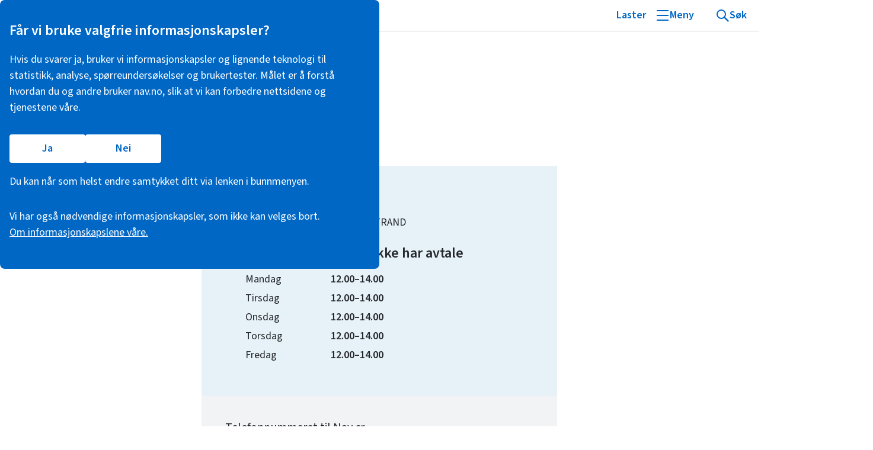

--- FILE ---
content_type: text/html; charset=utf-8
request_url: https://www.nav.no/kontor/nav-holmestrand
body_size: 18713
content:
<!DOCTYPE html><html lang="no"><head><meta charSet="utf-8" data-next-head=""/><meta name="viewport" content="width=device-width" data-next-head=""/><meta name="_decoratorParams" content="{&quot;feedback&quot;:false,&quot;language&quot;:&quot;nb&quot;,&quot;maskHotjar&quot;:false,&quot;pageType&quot;:&quot;Kontorside (gammel)&quot;,&quot;breadcrumbs&quot;:[],&quot;availableLanguages&quot;:[],&quot;chatbot&quot;:true,&quot;utilsBackground&quot;:&quot;white&quot;,&quot;simple&quot;:false}" data-next-head=""/><meta name="_htmlLang" content="no" data-next-head=""/><title data-next-head="">Nav Holmestrand - nav.no</title><link rel="canonical" href="https://www.nav.no/kontor/nav-holmestrand" data-next-head=""/><meta name="robots" content="" data-next-head=""/><meta property="og:title" content="Nav Holmestrand - nav.no" data-next-head=""/><meta property="og:site_name" content="nav.no" data-next-head=""/><meta property="og:url" content="https://www.nav.no/kontor/nav-holmestrand" data-next-head=""/><meta property="og:description" content="Nav Holmestrand" data-next-head=""/><meta property="og:image" content="https://www.nav.no/gfx/social-share-fallback.png" data-next-head=""/><meta property="og:image:width" content="200" data-next-head=""/><meta property="og:image:height" content="200" data-next-head=""/><meta name="twitter:card" content="summary" data-next-head=""/><meta name="twitter:domain" content="nav.no" data-next-head=""/><meta name="twitter:title" content="Nav Holmestrand - nav.no" data-next-head=""/><meta name="twitter:description" content="Nav Holmestrand" data-next-head=""/><meta name="twitter:image:src" content="https://www.nav.no/gfx/social-share-fallback.png" data-next-head=""/><meta name="description" content="Nav Holmestrand" data-next-head=""/><meta name="contentId" content="a411ee9a-90fa-4676-8385-c0c4a0fcfc47" data-next-head=""/><meta name="contentLayer" content="no" data-next-head=""/><meta name="msapplication-TileColor" content="#ffffff" data-next-head=""/><meta name="theme-color" content="#ffffff" data-next-head=""/><meta name="google-site-verification" content="svdLQanNMq_FTzsWHitPYTAvVASZp_KdWz3vQVMGt4Q" data-next-head=""/><link rel="preload" href="https://cdn.nav.no/aksel/fonts/SourceSans3-normal.woff2" as="font" type="font/woff2" crossorigin="anonymous"/><link rel="icon" href="https://cdn.nav.no/personbruker/decorator-next/public/favicon.ico" sizes="any"/><link rel="icon" href="https://cdn.nav.no/personbruker/decorator-next/public/favicon.svg" type="image/svg+xml"/><link rel="apple-touch-icon" href="https://cdn.nav.no/personbruker/decorator-next/public/apple-touch-icon.png"/><link rel="manifest" href="https://cdn.nav.no/personbruker/decorator-next/public/site2.webmanifest"/><link rel="preload" href="https://cdn.nav.no/navno/nav-enonicxp-frontend/_next/static/css/37d3442f6711fc0b.css" as="style"/><link rel="preload" href="https://cdn.nav.no/navno/nav-enonicxp-frontend/_next/static/css/97883f907fd98e84.css" as="style"/><script type="application/ld+json" data-next-head="">{"@context":"https://schema.org","@graph":[{"@type":"ImageObject","@id":"https://www.nav.no#logo","url":"https://www.nav.no/gfx/social-share-fallback.png"},{"@type":"GovernmentOrganization","@id":"https://www.nav.no#organization","name":"Nav - Arbeids- og velferdsetaten","url":"https://www.nav.no","logo":{"@id":"https://www.nav.no#logo"}},{"@type":"WebPage","@id":"https://www.nav.no/kontor/nav-holmestrand#page","name":"Nav Holmestrand - nav.no","description":"Nav Holmestrand","url":"https://www.nav.no/kontor/nav-holmestrand","datePublished":"2026-01-05T07:32:06.440Z","dateModified":"2026-01-06T11:14:03.684444405Z","author":{"@id":"https://www.nav.no#organization"},"publisher":{"@id":"https://www.nav.no#organization"}}]}</script><link type="text/css" rel="stylesheet" href="https://cdn.nav.no/personbruker/decorator-next/public/assets/main-Cugjhy2X.css"/><link rel="stylesheet" href="https://cdn.nav.no/navno/nav-enonicxp-frontend/_next/static/css/37d3442f6711fc0b.css" data-n-g=""/><link rel="stylesheet" href="https://cdn.nav.no/navno/nav-enonicxp-frontend/_next/static/css/97883f907fd98e84.css" data-n-p=""/><noscript data-n-css=""></noscript><script defer="" noModule="" src="https://cdn.nav.no/navno/nav-enonicxp-frontend/_next/static/chunks/polyfills-42372ed130431b0a.js"></script><script src="https://cdn.nav.no/navno/nav-enonicxp-frontend/_next/static/chunks/webpack-9b734dcc676a3961.js" defer=""></script><script src="https://cdn.nav.no/navno/nav-enonicxp-frontend/_next/static/chunks/framework-c38bd5e065762e37.js" defer=""></script><script src="https://cdn.nav.no/navno/nav-enonicxp-frontend/_next/static/chunks/main-91f480b1d1b2bce3.js" defer=""></script><script src="https://cdn.nav.no/navno/nav-enonicxp-frontend/_next/static/chunks/pages/_app-3b96b78771ba92b2.js" defer=""></script><script src="https://cdn.nav.no/navno/nav-enonicxp-frontend/_next/static/chunks/838-7afb4d80019b31ab.js" defer=""></script><script src="https://cdn.nav.no/navno/nav-enonicxp-frontend/_next/static/chunks/277-944fd80b7584b6fc.js" defer=""></script><script src="https://cdn.nav.no/navno/nav-enonicxp-frontend/_next/static/chunks/996-1c75f73c82d32528.js" defer=""></script><script src="https://cdn.nav.no/navno/nav-enonicxp-frontend/_next/static/chunks/606-f69e1fd23bc82ccd.js" defer=""></script><script src="https://cdn.nav.no/navno/nav-enonicxp-frontend/_next/static/chunks/pages/%5B...pathRouter%5D-f5cfb2b019c2334c.js" defer=""></script><script src="https://cdn.nav.no/navno/nav-enonicxp-frontend/_next/static/86a360747a1d/_buildManifest.js" defer=""></script><script src="https://cdn.nav.no/navno/nav-enonicxp-frontend/_next/static/86a360747a1d/_ssgManifest.js" defer=""></script></head><body><header id="decorator-header"><decorator-header><consent-banner><div class="_container_13lj1_1"><section class="_consentBanner_13lj1_17" aria-labelledby="consent_banner_title" id="consent-banner-dialog"><div class="_miniContent_13lj1_39"><button data-name="consent-banner-expand" type="button" class="_navds-button_n2x58_17 _navds-button--tertiary_n2x58_1 _expandButton_13lj1_52"><span class="_navds-label_n2x58_1 label"><span>Velg hvilke informasjons­kapsler Nav kan bruke.</span><svg aria-hidden="true" class="_expandIcon_13lj1_68" xmlns="http://www.w3.org/2000/svg" width="1em" height="1em" fill="none" viewBox="0 0 24 24" focusable="false" role="img"><path fill="currentColor" fill-rule="evenodd" d="M11.25 19.5a.75.75 0 0 1-.75.75h-6a.75.75 0 0 1-.75-.75v-6a.75.75 0 0 1 1.5 0v4.19l4.72-4.72a.75.75 0 0 1 1.06 1.06l-4.72 4.72h4.19a.75.75 0 0 1 .75.75m8.25-8.25a.75.75 0 0 1-.75-.75V6.31l-4.72 4.72a.75.75 0 0 1-1.06-1.06l4.72-4.72H13.5a.75.75 0 0 1 0-1.5h6a.75.75 0 0 1 .75.75v6a.75.75 0 0 1-.75.75" clip-rule="evenodd"></path></svg></span></button></div><div class="_content_13lj1_42"><h2 id="consent_banner_title" class="_title_13lj1_83" tabindex="-1">Får vi bruke valgfrie informasjon­skapsler?</h2><p class="_text_13lj1_91">Hvis du svarer ja, bruker vi informasjons­­kapsler og lignende teknologi til statistikk, analyse, spørreundersøkelser og bruker­tester. Målet er å forstå hvordan du og andre bruker nav.no, slik at vi kan forbedre nettsidene og tjenestene våre.</p><div class="_buttonContainer_13lj1_111"><button data-name="consent-banner-all" data-testid="consent-banner-all" type="button" class="_navds-button_n2x58_17 _navds-button--primary_n2x58_1 _button_13lj1_111"><span class="_navds-label_n2x58_1 label">Ja</span></button> <button data-name="consent-banner-refuse-optional" data-testid="consent-banner-refuse-optional" type="button" class="_navds-button_n2x58_17 _navds-button--primary_n2x58_1 _button_13lj1_111"><span class="_navds-label_n2x58_1 label">Nei</span></button></div><p class="_text_13lj1_91">Du kan når som helst endre samtykket ditt via lenken i bunnmenyen.</p><p class="_text_13lj1_91">Vi har også nødvendige informasjonskapsler, som ikke kan velges bort. <a href="/informasjonskapsler" class="_moreLink_13lj1_135">Om informasjonskapslene våre.</a></p></div></section></div></consent-banner> <div class="_siteheader_1sy4y_18" id="toppen"><skip-link><a href="#maincontent" class="_skiplink_1yotc_1">Hopp til hovedinnhold</a></skip-link> <d-sticky class="_placeholder_jcyt0_5"><div class="_absoluteWrapper_jcyt0_17"><div class="_fixedWrapper_jcyt0_47"><nav aria-label="Meny" class="_hovedmenyWrapper_1sy4y_26 _contentContainer_svhra_1"><div class="_hovedmenyContent_1sy4y_34"><a href="https://www.nav.no" class="_logo_1sy4y_1"><svg xmlns="http://www.w3.org/2000/svg" width="64" height="20" fill="none" viewBox="0 0 64 20" focusable="false" role="img" aria-labelledby="logo-svg-title"><title id="logo-svg-title">Til forsiden</title><path fill-rule="evenodd" clip-rule="evenodd" d="M63.4793 0.520905H56.8203C56.8203 0.520905 56.3613 0.520905 56.199 0.926432L52.5139 12.2133L48.8318 0.926432C48.6695 0.520905 48.2079 0.520905 48.2079 0.520905H35.4043C35.1271 0.520905 34.8948 0.752508 34.8948 1.02804V4.86102C34.8948 1.82046 31.6611 0.520905 29.7675 0.520905C25.5271 0.520905 22.6886 3.31523 21.8047 7.5635C21.7568 4.74522 21.5227 3.7354 20.7639 2.70117C20.4154 2.19448 19.9116 1.76854 19.3631 1.41626C18.2336 0.754282 17.2194 0.520905 15.0398 0.520905H12.4806C12.4806 0.520905 12.018 0.520905 11.8548 0.926432L9.52624 6.70009V1.02804C9.52624 0.752508 9.29564 0.520905 9.01892 0.520905H3.09697C3.09697 0.520905 2.63976 0.520905 2.47346 0.926432L0.0526208 6.92992C0.0526208 6.92992 -0.189065 7.53023 0.363486 7.53023H2.63976V18.9702C2.63976 19.2541 2.86327 19.4791 3.14841 19.4791H9.01892C9.29564 19.4791 9.52624 19.2541 9.52624 18.9702V7.53023H11.8145C13.1276 7.53023 13.4056 7.56616 13.9165 7.80442C14.2242 7.92067 14.5014 8.15582 14.6526 8.42691C14.9622 9.00991 15.0398 9.71005 15.0398 11.7745V18.9702C15.0398 19.2541 15.2677 19.4791 15.5493 19.4791H21.1759C21.1759 19.4791 21.8118 19.4791 22.0633 18.8508L23.3103 15.7672C24.9684 18.0908 27.6974 19.4791 31.089 19.4791H31.83C31.83 19.4791 32.4699 19.4791 32.7231 18.8508L34.8948 13.4698V18.9702C34.8948 19.2541 35.1271 19.4791 35.4043 19.4791H41.148C41.148 19.4791 41.7817 19.4791 42.0362 18.8508C42.0362 18.8508 44.3334 13.1446 44.3422 13.1016H44.3458C44.434 12.6268 43.8345 12.6268 43.8345 12.6268H41.7844V2.8356L48.2345 18.8508C48.4864 19.4791 49.1214 19.4791 49.1214 19.4791H55.9068C55.9068 19.4791 56.5453 19.4791 56.7972 18.8508L63.948 1.13496C64.1955 0.520905 63.4793 0.520905 63.4793 0.520905ZM34.8941 12.6268H31.036C29.5003 12.6268 28.251 11.3827 28.251 9.84442C28.251 8.30883 29.5003 7.05675 31.036 7.05675H32.1149C33.6466 7.05675 34.8941 8.30883 34.8941 9.84442V12.6268Z" fill="currentColor"></path></svg></a><context-links class="_arbeidsflate_1sy4y_41"><a href="https://www.nav.no" class="_headerContextLink_1sy4y_52 _lenkeActive_1sy4y_67" data-kategori="dekorator-header" data-context="privatperson">Privat</a><a href="https://www.nav.no/arbeidsgiver" class="_headerContextLink_1sy4y_52" data-kategori="dekorator-header" data-context="arbeidsgiver">Arbeidsgiver</a><a href="https://www.nav.no/samarbeidspartner" class="_headerContextLink_1sy4y_52" data-kategori="dekorator-header" data-context="samarbeidspartner">Samarbeidspartner</a></context-links></div><div class="_menuItems_13u0q_1"><user-menu><span class="_loader_vke9v_79 _navds-label_n2x58_1">Laster</span><login-button class="_hidden_svhra_8"><a href="https://login.nav.no/oauth2/login" class="_navds-button_n2x58_17 _navds-button--tertiary_n2x58_1 _headerButton_g56z5_2"><span class="_navds-button__icon_n2x58_1"><svg aria-hidden="true" xmlns="http://www.w3.org/2000/svg" width="1em" height="1em" fill="none" viewBox="0 0 24 24" focusable="false" role="img"><path fill="currentColor" fill-rule="evenodd" d="M15.5 3.25a.75.75 0 0 0 0 1.5H19a.25.25 0 0 1 .25.25v14a.25.25 0 0 1-.25.25h-3.5a.75.75 0 0 0 0 1.5H19A1.75 1.75 0 0 0 20.75 19V5A1.75 1.75 0 0 0 19 3.25zM9.97 6.97a.75.75 0 0 1 1.06 0l4.5 4.5a.75.75 0 0 1 0 1.06l-4.5 4.5a.75.75 0 1 1-1.06-1.06l3.22-3.22H3.5a.75.75 0 0 1 0-1.5h9.69L9.97 8.03a.75.75 0 0 1 0-1.06" clip-rule="evenodd"></path></svg></span><span class="_navds-label_n2x58_1 label">Logg inn</span></a></login-button></user-menu><div class="_menuItemsUniversalLinks_13u0q_9"><dropdown-menu menu-type="menu" aria-expanded="false"><button type="button" class="_navds-button_n2x58_17 _navds-button--tertiary_n2x58_1 _headerButton_g56z5_2"><span class="_navds-button__icon_n2x58_1"><svg xmlns="http://www.w3.org/2000/svg" width="24" height="24" fill="none" viewBox="0 0 24 24" stroke="currentColor" stroke-width="2" focusable="false" aria-hidden="true" role="img" class="_menuBurger_1cggu_2"><path class="_menuBurger__line_1_1cggu_13" d="M2 4h20"></path><path class="_menuBurger__line_2_1cggu_17" d="M2 12h20"></path><path class="_menuBurger__line_3_1cggu_21" d="M2 20h20"></path></svg></span><span class="_navds-label_n2x58_1 label">Meny</span></button><div class="_dropdownMenuContainer_hevu0_1"><search-menu class="_searchMenu_rbhfb_5"><form class="_searchForm_1h342_1"><label class="_label_1h342_6" for="search-0.9082239774965021">Søk på nav.no</label><div class="_searchWrapper_1h342_13"><search-input class="_searchWrapperInner_1h342_18"><input class="_searchInput_1h342_24" type="text" maxLength="100" id="search-0.9082239774965021" autoComplete="off" name="search"/><button type="button" class="_clear_1h342_45 _hidden_svhra_8"><svg aria-hidden="false" aria-label="Tøm" xmlns="http://www.w3.org/2000/svg" width="1em" height="1em" fill="none" viewBox="0 0 24 24" focusable="false" role="img"><path fill="currentColor" d="M6.53 5.47a.75.75 0 0 0-1.06 1.06L10.94 12l-5.47 5.47a.75.75 0 1 0 1.06 1.06L12 13.06l5.47 5.47a.75.75 0 1 0 1.06-1.06L13.06 12l5.47-5.47a.75.75 0 0 0-1.06-1.06L12 10.94z"></path></svg></button></search-input><button class="_submit_1h342_73"><svg aria-hidden="false" class="_icon_svhra_12" aria-label="Søk" xmlns="http://www.w3.org/2000/svg" width="1em" height="1em" fill="none" viewBox="0 0 24 24" focusable="false" role="img"><path fill="currentColor" fill-rule="evenodd" d="M10.5 3.25a7.25 7.25 0 1 0 4.569 12.88l5.411 5.41a.75.75 0 1 0 1.06-1.06l-5.41-5.411A7.25 7.25 0 0 0 10.5 3.25M4.75 10.5a5.75 5.75 0 1 1 11.5 0 5.75 5.75 0 0 1-11.5 0" clip-rule="evenodd"></path></svg></button></div></form></search-menu><main-menu></main-menu></div></dropdown-menu> <dropdown-menu menu-type="search" aria-expanded="false"><button type="button" class="_navds-button_n2x58_17 _navds-button--tertiary_n2x58_1 _searchButton_13u0q_19 _headerButton_g56z5_2"><span class="_navds-button__icon_n2x58_1"><svg class="_menuSearch_1imvd_2" xmlns="http://www.w3.org/2000/svg" width="24" height="24" fill="none" viewBox="0 0 24 24" stroke="currentColor" stroke-width="2" aria-hidden="true" focusable="false" role="img"><circle class="_menuSearch__circle_1imvd_13" cx="10" cy="10" r="7"></circle><path class="_menuSearch__line_1_1imvd_17" d="m15 15 7 7"></path><path class="_menuSearch__line_2_1imvd_21" d="m15 15 7 7"></path><path class="_menuSearch__line_3_1imvd_25" d="m15 15 7 7"></path><path class="_menuSearch__line_4_1imvd_29" d="m15 15 7 7"></path></svg></span><span class="_navds-label_n2x58_1 label">Søk</span></button><div class="_dropdownMenuContainer_hevu0_1 _searchDropdown_13u0q_14"><search-menu class="_searchMenu_13u0q_29" data-auto-focus=""><form class="_searchForm_1h342_1"><label class="_label_1h342_6" for="search-0.6303407336954804">Søk på nav.no</label><div class="_searchWrapper_1h342_13"><search-input class="_searchWrapperInner_1h342_18"><input class="_searchInput_1h342_24" type="text" maxLength="100" id="search-0.6303407336954804" autoComplete="off" name="search"/><button type="button" class="_clear_1h342_45 _hidden_svhra_8"><svg aria-hidden="false" aria-label="Tøm" xmlns="http://www.w3.org/2000/svg" width="1em" height="1em" fill="none" viewBox="0 0 24 24" focusable="false" role="img"><path fill="currentColor" d="M6.53 5.47a.75.75 0 0 0-1.06 1.06L10.94 12l-5.47 5.47a.75.75 0 1 0 1.06 1.06L12 13.06l5.47 5.47a.75.75 0 1 0 1.06-1.06L13.06 12l5.47-5.47a.75.75 0 0 0-1.06-1.06L12 10.94z"></path></svg></button></search-input><button class="_submit_1h342_73"><svg aria-hidden="false" class="_icon_svhra_12" aria-label="Søk" xmlns="http://www.w3.org/2000/svg" width="1em" height="1em" fill="none" viewBox="0 0 24 24" focusable="false" role="img"><path fill="currentColor" fill-rule="evenodd" d="M10.5 3.25a7.25 7.25 0 1 0 4.569 12.88l5.411 5.41a.75.75 0 1 0 1.06-1.06l-5.41-5.411A7.25 7.25 0 0 0 10.5 3.25M4.75 10.5a5.75 5.75 0 1 1 11.5 0 5.75 5.75 0 0 1-11.5 0" clip-rule="evenodd"></path></svg></button></div></form></search-menu></div></dropdown-menu></div></div></nav></div></div></d-sticky></div><ops-messages class="_opsMessages_1amfq_1"></ops-messages><decorator-utils class="_decoratorUtils_1fc2e_1 _hidden_svhra_8 _white_1fc2e_14"><div class="_decoratorUtilsContent_1fc2e_5 _contentContainer_svhra_1"><d-breadcrumbs></d-breadcrumbs><language-selector><nav class="_languageSelector_1b661_1 _hidden_svhra_8" aria-label="Velg språk"><button type="button" class="_button_1b661_11" aria-expanded="false" aria-haspopup="menu" aria-controls="decorator-language-menu"><svg aria-hidden="true" class="_icon_svhra_12" xmlns="http://www.w3.org/2000/svg" width="1em" height="1em" fill="none" viewBox="0 0 24 24" focusable="false" role="img"><path fill="currentColor" fill-rule="evenodd" d="M2.25 12c0-5.385 4.365-9.75 9.75-9.75s9.75 4.365 9.75 9.75-4.365 9.75-9.75 9.75S2.25 17.385 2.25 12m6.74-7.683A8.28 8.28 0 0 0 4.65 8.25h3.719a41 41 0 0 1 .62-3.934m1.63-.452a41 41 0 0 0-.742 4.385h4.245a41 41 0 0 0-.743-4.385 8.3 8.3 0 0 0-2.76 0M8.24 14.25a34.5 34.5 0 0 1 0-4.5H4.06A8.3 8.3 0 0 0 3.75 12c0 .78.108 1.535.31 2.25zm1.503 0a33 33 0 0 1 0-4.5h4.514c.103 1.51.103 2.997 0 4.5zm-.754 5.433a41 41 0 0 1-.62-3.933h-3.72a8.28 8.28 0 0 0 4.34 3.933m1.631.452a41 41 0 0 1-.743-4.385h4.246a41 41 0 0 1-.743 4.385 8.3 8.3 0 0 1-2.76 0m5.141-5.885c.098-1.502.098-2.99 0-4.5h4.179c.202.715.31 1.47.31 2.25a8.3 8.3 0 0 1-.31 2.25zm-.75-9.933a8.28 8.28 0 0 1 4.34 3.933h-3.72a41 41 0 0 0-.62-3.933m0 15.366c.276-1.344.483-2.648.62-3.933h3.72a8.28 8.28 0 0 1-4.34 3.933" clip-rule="evenodd"></path></svg><span class="_label_1b661_33"><span lang="nb">Språk</span>/<span lang="en">Language</span></span><svg aria-hidden="true" class="_icon_svhra_12" xmlns="http://www.w3.org/2000/svg" width="1em" height="1em" fill="none" viewBox="0 0 24 24" focusable="false" role="img"><path fill="currentColor" fill-rule="evenodd" d="M5.97 9.47a.75.75 0 0 1 1.06 0L12 14.44l4.97-4.97a.75.75 0 1 1 1.06 1.06l-5.5 5.5a.75.75 0 0 1-1.06 0l-5.5-5.5a.75.75 0 0 1 0-1.06" clip-rule="evenodd"></path></svg></button><ul class="_menu_1b661_37 _hidden_svhra_8" role="menu" id="decorator-language-menu"></ul></nav></language-selector></div></decorator-utils><menu-background></menu-background></decorator-header></header><link rel="preload" as="image" href="https://www.nav.no/_next/image?url=https%3A%2F%2Fwww.nav.no%2F_%2Fattachment%2Finline%2F37914648-dc74-4d42-b0d2-df214e9d269d%3A40bcf106c296ade9b523a9c7d7c94bf9483ccad4%2FList.svg&amp;w=64&amp;q=90"/><link rel="preload" as="image" href="https://www.nav.no/_next/image?url=https%3A%2F%2Fwww.nav.no%2F_%2Fattachment%2Finline%2F39b4a0f0-01a6-4771-89da-d7d405ac3325%3A827f0087edd0f020f9ebd98b7a6dd0554bcd2951%2FAvtale.svg&amp;w=64&amp;q=90"/><link rel="preload" as="image" href="https://www.nav.no/_next/image?url=https%3A%2F%2Fwww.nav.no%2F_%2Fattachment%2Finline%2Fedc2889e-9665-4617-9173-aec04ef9bd79%3A4ae7cb095bd2b705a1f227814551aa80da31f190%2FFillForms.svg&amp;w=64&amp;q=90"/><link rel="preload" as="image" href="https://www.nav.no/_next/image?url=https%3A%2F%2Fwww.nav.no%2F_%2Fattachment%2Finline%2F5baab0e7-a47b-402c-a4cc-8606e850efeb%3A1f50afb07cba7163b94cadf46a29cd19d51c86f3%2FOkonomiske%20problemer.svg&amp;w=64&amp;q=90"/><div id="__next"><div class="PageWrapper_defaultBackground__38vM1"><div class="PageWrapper_appContainer__Eui7p"><div role="main" class="PageWrapper_contentWrapper___caPT PageWrapper_whiteBackground__2o1XQ" id="maincontent" tabindex="-1"><article class="OfficePage_officePage__3ob8E"><div class="OfficePageHeader_officePageHeader__ToqUd"><div class="OfficePageHeader_content__lu_4s"><h1 class="OfficePageHeader_heading__yHBRg navds-heading navds-heading--xlarge">Nav Holmestrand</h1><div class="OfficePageHeader_taglineWrapper__bwAq4"><p class="OfficePageHeader_taglineLabel__A9Yet navds-body-short navds-body-short--small">Nav-kontor</p></div></div></div><div class="OfficeDetails_wide__7b5_f"><div class="OfficeDetails_officeDetails__sJpYe"><h2 class="navds-heading navds-heading--large">Du finner oss her</h2><div class="_singleTab_1k81w_30"><div class="_singleReception_rdj2p_1"><h3 class="_heading_rdj2p_48 navds-heading navds-heading--medium navds-typo--spacing"><svg xmlns="http://www.w3.org/2000/svg" width="1em" height="1em" fill="none" viewBox="0 0 24 24" focusable="false" role="img" aria-hidden="true" class="_headingIcon_rdj2p_53 _iconPlace_rdj2p_58"><path fill="currentColor" fill-rule="evenodd" d="M11.47 2.47a.75.75 0 0 1 1.06 0l7 7c.141.14.22.331.22.53v11a.75.75 0 0 1-.75.75h-5a.75.75 0 0 1-.75-.75v-4.25h-2.5V21a.75.75 0 0 1-.75.75H5a.75.75 0 0 1-.75-.75V10a.75.75 0 0 1 .22-.53z" clip-rule="evenodd"></path></svg>Besøksadresse</h3><section class="_address_rdj2p_75"><p class="_addressLine_rdj2p_82 navds-body-short navds-body-short--medium">Langgaten 37, 3080 HOLMESTRAND</p></section><h3 class="_heading_rdj2p_48 navds-heading navds-heading--medium navds-typo--spacing"><svg xmlns="http://www.w3.org/2000/svg" width="1em" height="1em" fill="none" viewBox="0 0 24 24" focusable="false" role="img" aria-hidden="true" class="_headingIcon_rdj2p_53 _iconClock_rdj2p_63"><path fill="currentColor" fill-rule="evenodd" d="M12 2.25c-5.385 0-9.75 4.365-9.75 9.75s4.365 9.75 9.75 9.75 9.75-4.365 9.75-9.75S17.385 2.25 12 2.25M12.75 6a.75.75 0 0 0-1.5 0v6c0 .199.079.39.22.53l2.5 2.5a.75.75 0 1 0 1.06-1.06l-2.28-2.28z" clip-rule="evenodd"></path></svg>Åpningstider når du ikke har avtale</h3><table class="navds-table navds-table--medium"><thead class="navds-table__header _srOnly_1ti4y_1"><tr class="navds-table__row navds-table__row--shade-on-hover" data-interactive="false"><th class="navds-table__header-cell navds-label" scope="col">dag</th><th class="navds-table__header-cell navds-label" scope="col">tid</th></tr></thead><tbody class="navds-table__body"><tr class="navds-table__row" data-interactive="false"><th class="navds-table__header-cell navds-label dayInformation">Mandag</th><td class="navds-table__data-cell openingInformation navds-body-short navds-body-short--medium">12.00–14.00</td></tr><tr class="navds-table__row" data-interactive="false"><th class="navds-table__header-cell navds-label dayInformation">Tirsdag</th><td class="navds-table__data-cell openingInformation navds-body-short navds-body-short--medium">12.00–14.00</td></tr><tr class="navds-table__row" data-interactive="false"><th class="navds-table__header-cell navds-label dayInformation">Onsdag</th><td class="navds-table__data-cell openingInformation navds-body-short navds-body-short--medium">12.00–14.00</td></tr><tr class="navds-table__row" data-interactive="false"><th class="navds-table__header-cell navds-label dayInformation">Torsdag</th><td class="navds-table__data-cell openingInformation navds-body-short navds-body-short--medium">12.00–14.00</td></tr><tr class="navds-table__row" data-interactive="false"><th class="navds-table__header-cell navds-label dayInformation">Fredag</th><td class="navds-table__data-cell openingInformation navds-body-short navds-body-short--medium">12.00–14.00</td></tr></tbody></table></div></div><div class="PhonePoster_phonePoster__UL2gz"><h2 class="PhonePoster_heading__A9uz_ navds-heading navds-heading--small">Telefonnummeret til Nav er</h2><p class="PhonePoster_phoneNumberWrapper__1qfrH navds-body-short navds-body-short--medium"><a class="PhonePoster_phoneNumber__rJB0j" href="tel:+4755553333"><svg xmlns="http://www.w3.org/2000/svg" width="1em" height="1em" fill="none" viewBox="0 0 24 24" focusable="false" role="img" aria-hidden="true" class="PhonePoster_telephoneIcon__5jP7G"><path fill="currentColor" fill-rule="evenodd" d="M6.116 2.823a1.25 1.25 0 0 1 1.768 0l3.793 3.793a1.25 1.25 0 0 1 0 1.768L10.06 10 14 13.94l1.616-1.617a1.25 1.25 0 0 1 1.768 0l3.793 3.793a1.25 1.25 0 0 1 0 1.768l-2.781 2.78a2.61 2.61 0 0 1-2.811.578A23.03 23.03 0 0 1 2.758 8.415a2.61 2.61 0 0 1 .577-2.81z" clip-rule="evenodd"></path></svg>55 55 33 33</a></p><p class="navds-body-long navds-body-long--medium">Telefontid hverdager kl. 9–15. Nav kontaktsenter kan hjelpe deg, eller sette deg i kontakt med Nav-kontoret ditt.</p></div><section data-color="neutral" aria-label="Kontorinformasjon" class="navds-expansioncard OfficeInformation_officeInformation__6FIoj navds-expansioncard--small"><div class="navds-expansioncard__header OfficeInformation_expansionCardHeader__8XZEp" data-open="false"><div class="navds-expansioncard__header-content"><h2 class="navds-expansioncard__title navds-expansioncard__title--small navds-heading navds-heading--small">Kontorinformasjon</h2></div><button class="navds-expansioncard__header-button" type="button" aria-expanded="false"><svg xmlns="http://www.w3.org/2000/svg" width="1em" height="1em" fill="none" viewBox="0 0 24 24" focusable="false" role="img" aria-labelledby="title-_R_9l6m_" class="navds-expansioncard__header-chevron"><title id="title-_R_9l6m_">Vis mer</title><path fill="currentColor" fill-rule="evenodd" d="M5.97 9.47a.75.75 0 0 1 1.06 0L12 14.44l4.97-4.97a.75.75 0 1 1 1.06 1.06l-5.5 5.5a.75.75 0 0 1-1.06 0l-5.5-5.5a.75.75 0 0 1 0-1.06" clip-rule="evenodd"></path></svg></button></div><div aria-hidden="true" data-open="false" class="navds-expansioncard__content navds-expansioncard__content--closed navds-body-long navds-body-long--small"><div class="navds-expansioncard__content-inner" data-color="accent"><div class="OfficeInformation_expansionCardContent__KjkII"><section><h3 class="navds-heading navds-heading--small navds-typo--spacing">Beliggenhet</h3><p class="navds-body-short navds-body-short--medium">Langgaten 37, 3080 HOLMESTRAND</p></section><section><h3 class="navds-heading navds-heading--small navds-typo--spacing">Postadresse</h3><p class="navds-body-short navds-body-short--medium">Postboks 213, 3081 HOLMESTRAND</p></section><section><h3 class="navds-heading navds-heading--small navds-typo--spacing">Organisasjonsnummer</h3><p class="navds-body-short navds-body-short--medium">917151229</p></section><section><h3 class="navds-heading navds-heading--small navds-typo--spacing">Kontornummer</h3><p class="navds-body-short navds-body-short--medium">5301</p></section></div></div></div></section></div></div><div class="OfficePage_content__rpQPQ OfficePage_pageContent__hlO_F"><div class="LayoutContainer_layout__rlsyg page__single-col-page"><div class=""><div class="region region__pageContent"><div class="LayoutContainer_layout__rlsyg layout__section-with-header SectionWithHeaderLayout_container__OAAUZ SectionWithHeaderLayout_withIcon__W4qBg" tabindex="-1"><div class="icon-container" tabindex="-1" style="background-color:#cce2f0"><img style="height:50%;width:50%" src="https://www.nav.no/_next/image?url=https%3A%2F%2Fwww.nav.no%2F_%2Fattachment%2Finline%2F37914648-dc74-4d42-b0d2-df214e9d269d%3A40bcf106c296ade9b523a9c7d7c94bf9483ccad4%2FList.svg&amp;w=64&amp;q=90" alt=""/></div><h2 id="dette-kan-vi-hjelpe-deg-med" tabindex="-1" class="Header_header__l_ej9 SectionWithHeaderLayout_header__dkOK4 SectionWithHeaderLayout_headerWithIcon__CiiW_ navds-heading navds-heading--large"><a href="#dette-kan-vi-hjelpe-deg-med" class="Header_anchorLink__Tpo9A">Dette kan vi hjelpe deg med</a></h2><div class="region region__content"><div class="part part__office-editorial-detail"><ul class="SharedDetails_bulletList__JEhB0"><li>Hjelp til å komme i jobb</li><li>Hjelp i nødssituasjoner, for eksempel midlertidig botilbud eller økonomisk sosialhjelp</li><li>Økonomi- og gjeldsrådgivning</li><li>Tilgang til PC</li><li>Hjelp til å bruke digitale tjenester hvis du trenger det</li><li>Kommunal bolig</li><li>Startlån og tilskudd fra kommunen</li><li>Bostøtte fra Husbanken</li><li>Flyktningtjeneste</li><li>Oppfølging av personer i fengsel</li><li>Frivillig og tvungen forvaltning av privatøkonomi</li></ul></div></div></div><div class="LayoutContainer_layout__rlsyg layout__section-with-header SectionWithHeaderLayout_container__OAAUZ SectionWithHeaderLayout_withIcon__W4qBg" tabindex="-1"><div class="icon-container" tabindex="-1" style="background-color:#cce2f0"><img style="height:50%;width:50%" src="https://www.nav.no/_next/image?url=https%3A%2F%2Fwww.nav.no%2F_%2Fattachment%2Finline%2F39b4a0f0-01a6-4771-89da-d7d405ac3325%3A827f0087edd0f020f9ebd98b7a6dd0554bcd2951%2FAvtale.svg&amp;w=64&amp;q=90" alt=""/></div><h2 id="mote" tabindex="-1" class="Header_header__l_ej9 SectionWithHeaderLayout_header__dkOK4 SectionWithHeaderLayout_headerWithIcon__CiiW_ navds-heading navds-heading--large"><a href="#mote" class="Header_anchorLink__Tpo9A">Avtal møte med veilederen din</a></h2><div class="region region__content"><div class="part part__html-area"><div class="HtmlAreaPart_htmlArea__omPG_"><div class="DefaultHtmlStyling_html__B6_Yj HtmlAreaPart_htmlArea__omPG_ parsedHtml"><h3 class="navds-heading navds-heading--medium navds-typo--spacing">Hvis du er arbeidssøker</h3>  <p class="navds-body-long navds-body-long--medium navds-typo--spacing">Du må være registrert som arbeidssøker for å kontakte veilederen din. Da kan du <a class="LenkeInline_lenkeInline__q9fhc" href="https://www.nav.no/arbeid/dialog">avtale møter og ha dialog</a> om aktiviteter og tiltak.</p>  <p class="navds-body-long navds-body-long--medium navds-typo--spacing">Du kan få hjelp til å avtale møte ved å ringe Nav på telefon 55 55 33 33. Du kan også <a class="LenkeInline_lenkeInline__q9fhc" data-link-ref="46cf8c4b-9f7c-4e1a-bdef-5aacdc314a80" href="/person/kontakt-oss/gi-beskjed-innbokser/gi-beskjed-time-nav-kontor">skrive til oss</a> for å avtale møte.</p>  <h3 class="navds-heading navds-heading--medium navds-typo--spacing">Hvis du er syk</h3>  <p class="navds-body-long navds-body-long--medium navds-typo--spacing">Avtal møte i <a class="LenkeInline_lenkeInline__q9fhc" data-link-ref="353fc153-434d-4820-bd32-dc039e74975e" href="/nav.no-ressurser/lenker/selvbetjening/tjenester-pa-nav.no/ditt-sykefravaer">Ditt sykefravær</a>. </p>  <p class="navds-body-long navds-body-long--medium navds-typo--spacing">Du kan få hjelp til å avtale møte ved å ringe Nav på telefon 55 55 33 33. Du kan også <a class="LenkeInline_lenkeInline__q9fhc" data-link-ref="cc30d3de-8e43-41ec-b009-49d6731b3bfb" href="/person/kontakt-oss/gi-beskjed-innbokser/gi-beskjed-time-nav-kontor">skrive til oss</a> for å avtale møte. </p>  <h3 class="navds-heading navds-heading--medium navds-typo--spacing">Hvis du får økonomisk sosialhjelp eller andre sosiale tjenester</h3>  <p class="navds-body-long navds-body-long--medium navds-typo--spacing">Avtal møte ved å ringe oss på telefon 55 55 33 33.</p> </div></div></div></div></div><div class="LayoutContainer_layout__rlsyg layout__section-with-header SectionWithHeaderLayout_container__OAAUZ SectionWithHeaderLayout_withIcon__W4qBg" tabindex="-1"><div class="icon-container" tabindex="-1" style="background-color:#cce2f0"><img style="height:50%;width:50%" src="https://www.nav.no/_next/image?url=https%3A%2F%2Fwww.nav.no%2F_%2Fattachment%2Finline%2Fedc2889e-9665-4617-9173-aec04ef9bd79%3A4ae7cb095bd2b705a1f227814551aa80da31f190%2FFillForms.svg&amp;w=64&amp;q=90" alt=""/></div><h2 id="skal-du-soke-eller-sende-et-skjema-til-nav" tabindex="-1" class="Header_header__l_ej9 SectionWithHeaderLayout_header__dkOK4 SectionWithHeaderLayout_headerWithIcon__CiiW_ navds-heading navds-heading--large"><a href="#skal-du-soke-eller-sende-et-skjema-til-nav" class="Header_anchorLink__Tpo9A">Skal du søke eller sende et skjema til Nav?</a></h2><div class="region region__content"><div class="part part__html-area"><div class="HtmlAreaPart_htmlArea__omPG_"><div class="DefaultHtmlStyling_html__B6_Yj HtmlAreaPart_htmlArea__omPG_ parsedHtml"><p class="navds-body-long navds-body-long--medium navds-typo--spacing">Du kan søke både digitalt og på papir. Her finner du <a class="LenkeInline_lenkeInline__q9fhc" data-link-ref="72cabc2d-684b-4786-baa5-abe110e59ceb" href="/soknader">søknader og skjemaer</a>.</p> </div></div></div><div class="part part__html-area"><div class="HtmlAreaPart_htmlArea__omPG_"><div class="DefaultHtmlStyling_html__B6_Yj HtmlAreaPart_htmlArea__omPG_ parsedHtml"><h3 class="navds-heading navds-heading--medium navds-typo--spacing">Trenger du tilgang til PC eller skriver?</h3>  <p class="navds-body-long navds-body-long--medium navds-typo--spacing">Vi har publikums-PCer og skrivere på kontoret som du kan bruke.</p>  <h3 class="navds-heading navds-heading--medium navds-typo--spacing">Skal du sende papirsøknad i posten?</h3>  <p class="navds-body-long navds-body-long--medium navds-typo--spacing">Da må du huske å legge ved forsiden til søknaden. Den kan du laste ned når du laster ned søknaden på papir. På forsiden står adressen du skal sende søknaden til.</p> </div></div></div><div class="part part__office-editorial-detail"></div><div class="part part__office-editorial-detail"></div></div></div><div class="LayoutContainer_layout__rlsyg layout__section-with-header SectionWithHeaderLayout_container__OAAUZ SectionWithHeaderLayout_withIcon__W4qBg" tabindex="-1"><div class="icon-container" tabindex="-1" style="background-color:#cce2f0"><img style="height:50%;width:50%" src="https://www.nav.no/_next/image?url=https%3A%2F%2Fwww.nav.no%2F_%2Fattachment%2Finline%2F5baab0e7-a47b-402c-a4cc-8606e850efeb%3A1f50afb07cba7163b94cadf46a29cd19d51c86f3%2FOkonomiske%20problemer.svg&amp;w=64&amp;q=90" alt=""/></div><h2 id="venter-du-pa-utbetaling" tabindex="-1" class="Header_header__l_ej9 SectionWithHeaderLayout_header__dkOK4 SectionWithHeaderLayout_headerWithIcon__CiiW_ navds-heading navds-heading--large"><a href="#venter-du-pa-utbetaling" class="Header_anchorLink__Tpo9A">Venter du på utbetaling?</a></h2><div class="region region__content"><div class="part part__html-area"><div class="HtmlAreaPart_htmlArea__omPG_"><div class="DefaultHtmlStyling_html__B6_Yj HtmlAreaPart_htmlArea__omPG_ parsedHtml"><p class="navds-body-long navds-body-long--medium navds-typo--spacing">Se <a class="LenkeInline_lenkeInline__q9fhc" data-link-ref="e33faed0-32a7-464c-9418-8a8a8b886dbd" href="/utbetalingsdatoer">utbetalingsdatoer</a> for ulike pengestøtter.</p>  <p class="navds-body-long navds-body-long--medium navds-typo--spacing">Du kan se den kommende utbetalingen i <a class="LenkeInline_lenkeInline__q9fhc" href="https://tjenester.nav.no/utbetalingsoversikt/">utbetalingsoversikten din</a>.</p>  <p class="navds-body-long navds-body-long--medium navds-typo--spacing">Utbetalingsdato for økonomisk sosialhjelp kan variere fra kommune til kommune. Du finner informasjon om utbetalinger under <a class="LenkeInline_lenkeInline__q9fhc" href="http://www.nav.no/sosialhjelp/innsyn/utbetaling">Dine Utbetalinger</a> eller i vedtaksbrevet. Hvis utbetalingsdatoen er i en helg eller på en helligdag, får du vanligvis pengene dagen før.</p> </div></div></div><div class="part part__office-editorial-detail"></div></div></div></div></div></div></div></article></div></div></div></div><div id="decorator-footer"><decorator-footer><screensharing-modal><dialog class="_modal_1bojv_1 _screensharingModal_1axgd_1" data-status="enabled"><svg xmlns="http://www.w3.org/2000/svg" width="64" height="64" fill="none" viewBox="0 0 64 64" focusable="false" aria-hidden="true" role="img" class="_avatar_1axgd_8"><path fill="#99C2E8" d="M32 64a32 32 0 1 0 0-64 32 32 0 0 0 0 64Z"></path><path fill="#E7E5E2" d="M32.45 9.02c6.56 0 11.94 5.92 12.58 13.5l.1-.01c.7 0 1.24.6 1.24 1.32v4.1c0 .67-.48 1.24-1.1 1.31h-.14c-.28 0-.53-.1-.74-.26a14.67 14.67 0 0 1-5.86 8.23l.14 1.52v.06L37.23 51.3h-9.1l-.04-.26-1.76-12.28.07-1.54a14.65 14.65 0 0 1-5.88-8.18c-.15.1-.33.17-.53.2h-.12c-.7 0-1.24-.6-1.24-1.32v-4.1c0-.73.55-1.32 1.24-1.32.64-7.57 6.01-13.49 12.58-13.49Z"></path><path fill="#595959" fill-rule="evenodd" d="M27.98 24.9c-.83.08-1.06-1.3-.81-2.21.05-.17.32-.95.8-.95.5 0 .7.43.74.5.36.88.18 2.59-.73 2.67Zm9.64 0c.83.08 1.06-1.3.81-2.21-.04-.17-.32-.95-.8-.95-.5 0-.7.43-.74.5-.35.88-.18 2.59.73 2.67Z" clip-rule="evenodd"></path><path fill="#595959" d="M33.11 26.27c.5-.09.84-.03.96.14.46.66.3 1.36-.48 1.94-.41.3-.98.4-1.28.25-.15-.08-.32 0-.39.17-.06.17 0 .38.15.45.5.26 1.27.12 1.83-.3 1.07-.77 1.32-1.94.62-2.94-.3-.42-.81-.5-1.5-.38-.16.03-.27.2-.24.39.02.18.17.31.33.28Zm3.59 4.53-.2.36a4.42 4.42 0 0 1-3.96 2 5.13 5.13 0 0 1-4.02-2.01c-.12-.16-.2-.29-.23-.35a.33.33 0 0 0-.43-.15.31.31 0 0 0-.15.42 5.38 5.38 0 0 0 1.15 1.37c.95.8 2.16 1.3 3.66 1.35a5.07 5.07 0 0 0 4.78-2.73.31.31 0 0 0-.17-.41.33.33 0 0 0-.43.16Z"></path><path fill="#5C4378" fill-rule="evenodd" d="M31.88 64h.24a31.85 31.85 0 0 0 16.66-4.75V49.21c0-2.46-1.7-5.63-3.83-7.74a15.6 15.6 0 0 0-6.42-3.86 6.24 6.24 0 0 1-6.03 5.85 6.24 6.24 0 0 1-6.03-5.88v-.06.06a15.15 15.15 0 0 0-6.5 3.9c-2.09 2.11-3.75 5.28-3.75 7.73v10.64A31.85 31.85 0 0 0 31.88 64Z" clip-rule="evenodd"></path><path fill="#F6B873" d="M19.84 23.48c.43.6.6.69.6.63v-1.23c-.09-3.36.93-4.65 1.9-5.83 0 0-.59 2.58-.17 2.04 2.34-3.02 13.2-.95 15.46-4.86.28 2.15-2.56 2.8-2.56 2.8 2.26.42 4.23-.47 4.76-1.53.17.86-.36 1.44-1.15 2.03 2.78-.52 2.83-2.4 2.83-2.4.4 2.5 2.84 2.27 3.25 5.61.41 2.74 0 3.35.41 3.35.4-.4.6-1.21.6-2.42C45.77 11.6 41.5 6 32.5 6c-8.4 0-13.26 5.6-13.26 14.55 0 1.18.2 2.15.6 2.93Zm7.84 8.62c0-1.06 2.16-1.33 4.82-1.33s4.82.27 4.82 1.34S36 35.4 32.5 35.4s-4.82-2.22-4.82-3.3Zm4.68-2.57c-1.87 0-2.86.54-5.59 1.3-3.88 1.07-5.67-1.94-6.3-4.9-.36-1.69-.63-.98-.63-.98 0 11.6 7.72 15.5 12.76 15.5 5.12 0 12.56-3.76 12.56-15.72 0-.27-.51-.14-.6.22-.53 2.12.07 7.52-6.8 5.88-2.4-1.02-3.54-1.3-5.4-1.3Z"></path><path fill="#fff" fill-rule="evenodd" d="M44.1 57H32.9c-.5 0-.9-.38-.9-.85v-5.64c0-.46.4-.84.9-.84h11.2c.5 0 .9.38.9.84v5.64c0 .47-.4.85-.9.85Z" clip-rule="evenodd"></path><path fill="#C30000" fill-rule="evenodd" d="M38.59 56.33c-1.38 0-2.5-1.04-2.5-2.33s1.12-2.33 2.5-2.33 2.5 1.04 2.5 2.33-1.12 2.33-2.5 2.33Zm-3.7-1.31.5-1.18h.5l-.51 1.18h-.5Zm6.29 0 .5-1.18h.27l-.5 1.18h-.27Zm.99 0 .5-1.18h.15l-.5 1.18h-.15Z" clip-rule="evenodd"></path><path fill="#FEFEFE" fill-rule="evenodd" d="M40.72 53.84h-.45s-.03 0-.04.02l-.24.7-.25-.7c0-.02-.04-.02-.04-.02h-.85c-.02 0-.04.01-.04.03v.24c0-.2-.21-.27-.34-.27-.28 0-.47.17-.53.44 0-.18-.02-.24-.07-.3a.32.32 0 0 0-.09-.09c-.08-.04-.14-.05-.29-.05h-.17s-.03 0-.04.02l-.16.36v-.35c0-.02-.01-.03-.03-.03h-.4l-.04.02-.16.38s-.01.03.02.03h.16V55c0 .01.01.03.03.03h.4l.02-.03v-.72h.16c.08 0 .1 0 .14.02a.1.1 0 0 1 .05.04c.02.04.02.08.02.2V55c0 .01.02.03.04.03h.37s.04 0 .06-.04l.08-.2c.11.15.3.24.52.24h.05s.04 0 .06-.04l.14-.34V55c0 .01.02.03.04.03h.38s.04 0 .06-.04l.15-.36c0-.03-.03-.03-.03-.03h-.14V54l.43.99c.02.04.06.04.06.04h.45s.05 0 .06-.04l.48-1.1c.02-.04-.03-.04-.03-.04Zm-1.9.75h-.26c-.1 0-.19-.08-.19-.17 0-.1.08-.18.19-.18h.07c.1 0 .18.08.18.18v.17Z" clip-rule="evenodd"></path><path fill="#5A1F57" fill-rule="evenodd" d="M39.17 50.83h-1.16c-.08 0-.15-.06-.15-.14v-.18c0-.08.07-.14.15-.14h1.16c.09 0 .16.06.16.14v.18c0 .08-.07.14-.16.14Z" clip-rule="evenodd"></path><path fill="#C2B5CF" fill-rule="evenodd" d="M38.26 50.67h.67V49h-.67v1.67Z" clip-rule="evenodd"></path><path fill="#145570" fill-rule="evenodd" d="M18.28 21.18c0-8.1 6.34-14.67 14.16-14.67 7.81 0 14.15 6.57 14.15 14.67 0 1.6-.25 3.16-.71 4.6 1-1.96 1.56-4.17 1.56-6.52 0-8.1-6.72-14.67-15-14.67-8.29 0-15 6.57-15 14.67 0 2.35.56 4.56 1.56 6.53-.46-1.45-.72-3-.72-4.61Z" clip-rule="evenodd"></path><path fill="#38383A" fill-rule="evenodd" d="M48.34 31.38h-2.5c-.65 0-1.17-.51-1.17-1.14V20.02c0-.63.52-1.14 1.16-1.14h2.5c.65 0 1.17.51 1.17 1.14v10.22c0 .63-.52 1.14-1.16 1.14Zm-31.75 0h2.5c.64 0 1.16-.51 1.16-1.14V20.02c0-.63-.52-1.14-1.16-1.14h-2.5c-.64 0-1.17.51-1.17 1.14v10.22c0 .63.53 1.14 1.17 1.14ZM32.44 4.39c-2.65 0-5.15.67-7.36 1.84v2.45a14.12 14.12 0 0 1 15.11.25V6.44a15.64 15.64 0 0 0-7.75-2.05ZM29.31 36.3v1.73c0 .45.37.81.83.81h4.6c.45 0 .82-.36.82-.8v-1.75a.82.82 0 0 0-.83-.81h-4.6a.82.82 0 0 0-.82.81Z" clip-rule="evenodd"></path><path fill="#145570" fill-rule="evenodd" d="M46.36 31.38h-.02c-1.71 2.86-5.8 5-10.78 5.5v.78c6.11-.1 11.15-2.77 12.22-6.28h-1.42Z" clip-rule="evenodd"></path></svg><div class="_modalWindow_1bojv_16 _content_1axgd_16"><h2 class="_modalTitle_1bojv_20">Del skjerm med veileder</h2><p>Gi veilederen du snakker med på telefon tilgang til å se det du ser på nav.no.</p><details class="_details_19hcl_27"><summary class="_summary_19hcl_1"><svg aria-hidden="true" class="_icon_19hcl_27 _icon_svhra_12" xmlns="http://www.w3.org/2000/svg" width="1em" height="1em" fill="none" viewBox="0 0 24 24" focusable="false" role="img"><path fill="currentColor" fill-rule="evenodd" d="M5.97 9.47a.75.75 0 0 1 1.06 0L12 14.44l4.97-4.97a.75.75 0 1 1 1.06 1.06l-5.5 5.5a.75.75 0 0 1-1.06 0l-5.5-5.5a.75.75 0 0 1 0-1.06" clip-rule="evenodd"></path></svg><span>Hva er skjermdeling?</span></summary><div class="_answer_19hcl_40"><div>Når du deler skjerm med Nav kontaktsenter kan veilederen hjelpe deg med å finne fram på nav.no.</div><div>Veilederen ser kun det du ser på nav.no og kan ikke fylle inn opplysninger eller sende inn noe på dine vegne.</div><div>Det er du som godkjenner skjermdeling. Ingenting blir lagret.</div></div></details><div class="_children_1axgd_26"><form><div><label for="screensharing_code" class="_textInputLabel_195k9_29">Skriv inn koden du får fra veilederen</label><input id="screensharing_code" class="_textInput_195k9_1" type="text" autoComplete="off" name="screensharing_code"/><ul class="_errorList_195k9_37"><li>Må bestå av 5 siffer</li></ul></div><div class="_buttonsWrapper_1axgd_20"><button type="submit" class="_navds-button_n2x58_17 _navds-button--primary_n2x58_1"><span class="_navds-label_n2x58_1 label">Start skjermdeling</span></button> <button data-type="cancel" type="button" class="_navds-button_n2x58_17 _navds-button--tertiary_n2x58_1"><span class="_navds-label_n2x58_1 label">Avbryt</span></button></div></form></div></div></dialog></screensharing-modal><d-chatbot></d-chatbot><logout-warning><token-dialog><dialog class="_modal_1bojv_1"><form class="_modalWindow_1bojv_16"><h1 class="_modalTitle_1bojv_20">Du blir snart logget ut automatisk</h1><p class="_modalBody_1bojv_27">Vil du fortsatt være innlogget?</p><div class="_buttonWrapper_1bojv_49"><button value="renew" type="submit" class="_navds-button_n2x58_17 _navds-button--primary_n2x58_1" name="action"><span class="_navds-label_n2x58_1 label">Ja</span></button> <button value="logout" type="submit" class="_navds-button_n2x58_17 _navds-button--secondary_n2x58_1" name="action"><span class="_navds-label_n2x58_1 label">Logg ut</span></button></div></form></dialog></token-dialog><session-dialog><dialog class="_modal_1bojv_1"><form class="_modalWindow_1bojv_16"><h1 class="_modalTitle_1bojv_20">Du blir logget ut automatisk om ca. <span class="session-time-remaining">$1</span> minutter</h1><p class="_modalBody_1bojv_27">Avslutt det du jobber med og logg inn igjen.</p><div class="_buttonWrapper_1bojv_49"><button value="renew" type="submit" class="_navds-button_n2x58_17 _navds-button--primary_n2x58_1" name="action"><span class="_navds-label_n2x58_1 label">OK</span></button> <button value="logout" type="submit" class="_navds-button_n2x58_17 _navds-button--secondary_n2x58_1" name="action"><span class="_navds-label_n2x58_1 label">Logg ut</span></button></div></form></dialog></session-dialog></logout-warning>  <footer class="_footer_10yaq_1" data-theme="dark"><div class="_footerContent_10yaq_7 _contentContainer_svhra_1"><a class="_navds-link_n2x58_7 _navds-body-short_n2x58_1 _navds-body-short--large_n2x58_1 _toTop_10yaq_13" href="#toppen"><svg aria-hidden="true" class="_icon_svhra_12" xmlns="http://www.w3.org/2000/svg" width="1em" height="1em" fill="none" viewBox="0 0 24 24" focusable="false" role="img"><path fill="currentColor" d="M12.53 4.47a.75.75 0 0 0-1.06 0l-4.5 4.5a.75.75 0 0 0 1.06 1.06l3.22-3.22V19a.75.75 0 0 0 1.5 0V6.81l3.22 3.22a.75.75 0 1 0 1.06-1.06z"></path></svg>Til toppen</a><ul class="_footerLinks_10yaq_22"><li class="_footerLinkGroup_10yaq_29"><h2 class="_navds-heading_n2x58_1 _navds-heading--xsmall_n2x58_1 _footerLinkHeading_10yaq_37">Kontakt</h2><ul class="_footerInnerLinkList_10yaq_44"><li><a href="https://www.nav.no/person/kontakt-oss/nb" class="_navds-link_n2x58_7 _footerLink_10yaq_22" data-lenkegruppe="Kontakt">Kontakt oss</a></li><li><a href="https://www.nav.no/no/nav-og-samfunn/kontakt-nav/nav-i-ditt-fylke" class="_navds-link_n2x58_7 _footerLink_10yaq_22" data-lenkegruppe="Kontakt">Nav i ditt fylke</a></li><li><a href="https://www.nav.no/kontaktoss#finn-nav-kontor" class="_navds-link_n2x58_7 _footerLink_10yaq_22" data-lenkegruppe="Kontakt">Finn Nav-kontor</a></li><li><a href="https://www.nav.no/no/nav-og-samfunn/kontakt-nav/kurs-fra-nav" class="_navds-link_n2x58_7 _footerLink_10yaq_22" data-lenkegruppe="Kontakt">Kurs fra Nav</a></li><li><a href="https://www.nav.no/tilbakemeldinger" class="_navds-link_n2x58_7 _footerLink_10yaq_22" data-lenkegruppe="Kontakt">Klage og tilbakemeldinger</a></li></ul></li><li class="_footerLinkGroup_10yaq_29"><h2 class="_navds-heading_n2x58_1 _navds-heading--xsmall_n2x58_1 _footerLinkHeading_10yaq_37">Nyheter og presse</h2><ul class="_footerInnerLinkList_10yaq_44"><li><a href="https://www.nav.no/samarbeidspartner/presse" class="_navds-link_n2x58_7 _footerLink_10yaq_22" data-lenkegruppe="Nyheter og presse">Nyheter, pressemeldinger og pressekontakt</a></li></ul></li><li class="_footerLinkGroup_10yaq_29"><h2 class="_navds-heading_n2x58_1 _navds-heading--xsmall_n2x58_1 _footerLinkHeading_10yaq_37">Nav og samfunn</h2><ul class="_footerInnerLinkList_10yaq_44"><li><a href="https://www.nav.no/no/nav-og-samfunn/statistikk-analyse-og-fou" class="_navds-link_n2x58_7 _footerLink_10yaq_22" data-lenkegruppe="Nav og samfunn">Statistikk, analyse og FoU</a></li><li><a href="https://lovdata.no/nav/" class="_navds-link_n2x58_7 _footerLink_10yaq_22" data-lenkegruppe="Nav og samfunn">Lover og regler (lovdata.no)</a></li><li><a href="https://www.nav.no/annet/om-nav" class="_navds-link_n2x58_7 _footerLink_10yaq_22" data-lenkegruppe="Nav og samfunn">Om Nav</a></li><li><a href="https://www.nav.no/sok-jobb-i-nav" class="_navds-link_n2x58_7 _footerLink_10yaq_22" data-lenkegruppe="Nav og samfunn">Jobb i Nav</a></li></ul></li><li class="_footerLinkGroup_10yaq_29"><h2 class="_navds-heading_n2x58_1 _navds-heading--xsmall_n2x58_1 _footerLinkHeading_10yaq_37">Andre språk</h2><ul class="_footerInnerLinkList_10yaq_44"><li><a href="https://www.nav.no/en" class="_navds-link_n2x58_7 _footerLink_10yaq_22" data-lenkegruppe="Andre språk">English</a></li><li><a href="https://www.nav.no/se" class="_navds-link_n2x58_7 _footerLink_10yaq_22" data-lenkegruppe="Andre språk">Sámegiella</a></li></ul></li><li class="_footerLinkGroup_10yaq_29"><ul class="_footerInnerLinkList_10yaq_44"><li><a href="https://www.nav.no/personvern" class="_navds-link_n2x58_7 _footerLink_10yaq_22" data-lenkegruppe="">Personvern og informasjonskapsler</a></li><li><a href="#" class="_navds-link_n2x58_7 _footerLink_10yaq_22" data-lenkegruppe="" data-consent-banner-trigger="true">Endre samtykke for informasjonskapsler</a></li><li><a href="https://www.nav.no/svindel" class="_navds-link_n2x58_7 _footerLink_10yaq_22" data-lenkegruppe="">Svindelforsøk og sikkerhet</a></li><li><a href="https://www.nav.no/tilgjengelighet" class="_navds-link_n2x58_7 _footerLink_10yaq_22" data-lenkegruppe="">Tilgjengelighet</a></li></ul></li> <li><screenshare-button><button class="_screenshareButton_1q32h_1">Del skjerm med veileder<svg class="_icon_svhra_12" width="1em" height="1em" viewBox="0 0 24 24" fill="none" xmlns="http://www.w3.org/2000/svg" focusable="false" aria-hidden="true" role="img"><path fill-rule="evenodd" clip-rule="evenodd" d="M2.25 4.5c0-.69.56-1.25 1.25-1.25h17c.69 0 1.25.56 1.25 1.25v11c0 .69-.56 1.25-1.25 1.25h-7.75v2.5H19a.75.75 0 0 1 0 1.5H6a.75.75 0 0 1 0-1.5h5.25v-2.5H3.5c-.69 0-1.25-.56-1.25-1.25v-11Zm1.5.25v10.5h16.5V4.75H3.75Z" fill="currentColor"></path></svg></button></screenshare-button></li></ul><div class="_complexFooterOrg_10yaq_54"><svg xmlns="http://www.w3.org/2000/svg" width="64" height="20" fill="none" viewBox="0 0 64 20" focusable="false" role="img"><title>Nav logo</title><path fill-rule="evenodd" clip-rule="evenodd" d="M63.4793 0.520905H56.8203C56.8203 0.520905 56.3613 0.520905 56.199 0.926432L52.5139 12.2133L48.8318 0.926432C48.6695 0.520905 48.2079 0.520905 48.2079 0.520905H35.4043C35.1271 0.520905 34.8948 0.752508 34.8948 1.02804V4.86102C34.8948 1.82046 31.6611 0.520905 29.7675 0.520905C25.5271 0.520905 22.6886 3.31523 21.8047 7.5635C21.7568 4.74522 21.5227 3.7354 20.7639 2.70117C20.4154 2.19448 19.9116 1.76854 19.3631 1.41626C18.2336 0.754282 17.2194 0.520905 15.0398 0.520905H12.4806C12.4806 0.520905 12.018 0.520905 11.8548 0.926432L9.52624 6.70009V1.02804C9.52624 0.752508 9.29564 0.520905 9.01892 0.520905H3.09697C3.09697 0.520905 2.63976 0.520905 2.47346 0.926432L0.0526208 6.92992C0.0526208 6.92992 -0.189065 7.53023 0.363486 7.53023H2.63976V18.9702C2.63976 19.2541 2.86327 19.4791 3.14841 19.4791H9.01892C9.29564 19.4791 9.52624 19.2541 9.52624 18.9702V7.53023H11.8145C13.1276 7.53023 13.4056 7.56616 13.9165 7.80442C14.2242 7.92067 14.5014 8.15582 14.6526 8.42691C14.9622 9.00991 15.0398 9.71005 15.0398 11.7745V18.9702C15.0398 19.2541 15.2677 19.4791 15.5493 19.4791H21.1759C21.1759 19.4791 21.8118 19.4791 22.0633 18.8508L23.3103 15.7672C24.9684 18.0908 27.6974 19.4791 31.089 19.4791H31.83C31.83 19.4791 32.4699 19.4791 32.7231 18.8508L34.8948 13.4698V18.9702C34.8948 19.2541 35.1271 19.4791 35.4043 19.4791H41.148C41.148 19.4791 41.7817 19.4791 42.0362 18.8508C42.0362 18.8508 44.3334 13.1446 44.3422 13.1016H44.3458C44.434 12.6268 43.8345 12.6268 43.8345 12.6268H41.7844V2.8356L48.2345 18.8508C48.4864 19.4791 49.1214 19.4791 49.1214 19.4791H55.9068C55.9068 19.4791 56.5453 19.4791 56.7972 18.8508L63.948 1.13496C64.1955 0.520905 63.4793 0.520905 63.4793 0.520905ZM34.8941 12.6268H31.036C29.5003 12.6268 28.251 11.3827 28.251 9.84442C28.251 8.30883 29.5003 7.05675 31.036 7.05675H32.1149C33.6466 7.05675 34.8941 8.30883 34.8941 9.84442V12.6268Z" fill="currentColor"></path></svg><span>Arbeids- og velferdsetaten</span></div></div></footer></decorator-footer></div><script type="application/json" id="__DECORATOR_DATA__">{"texts":{"breadcrumbs":"Du er her","loading_preview":"Laster forhåndsvisning","important_info":"Viktig informasjon: ","loading":"Laster","open_chat":"Åpne chat"},"params":{"context":"privatperson","simple":false,"simpleHeader":false,"redirectToApp":false,"level":"Level3","language":"nb","availableLanguages":[],"breadcrumbs":[],"utilsBackground":"white","feedback":false,"chatbot":true,"chatbotVisible":false,"shareScreen":true,"logoutWarning":true,"redirectOnUserChange":false,"pageType":"Kontorside (gammel)","analyticsQueryParams":[]},"rawParams":{"language":"nb"},"features":{"dekoratoren.skjermdeling":true,"dekoratoren.chatbotscript":true,"dekoratoren.umami":true,"dekoratoren.puzzel-script":true},"env":{"APP_URL":"https://www.nav.no/dekoratoren","CDN_URL":"https://cdn.nav.no/personbruker/decorator-next/public","BOOST_ENV":"nav","LOGIN_SESSION_API_URL":"https://login.nav.no/oauth2/session","LOGOUT_URL":"https://login.nav.no/oauth2/logout","MIN_SIDE_ARBEIDSGIVER_URL":"https://arbeidsgiver.nav.no/min-side-arbeidsgiver","MIN_SIDE_URL":"https://www.nav.no/minside","PUZZEL_CUSTOMER_ID":"83BD7664-B38B-4EEE-8D99-200669A32551","UMAMI_WEBSITE_ID":"35abb2b7-3f97-42ce-931b-cf547d40d967","VERSION_ID":"f1d01852977554e5a4a14fbcb8d626d8db9a3730","XP_BASE_URL":"https://www.nav.no"},"allowedStorage":[{"name":"BIGipServerpool_pr_gcp_navno_lb_https","optional":false,"type":"cookie"},{"name":"com.grafana.faro*","optional":false,"type":"sessionstorage"},{"name":"decorator-","optional":false,"type":"cookie"},{"name":"nav-chatbot","optional":false,"type":"cookie"},{"name":"__next_scroll","optional":false,"type":"sessionstorage"},{"name":"psCurrentState","optional":false,"type":"cookie"},{"name":"selvbetjening-idtoken","optional":false,"type":"cookie"},{"name":"sso-nav.no","optional":false,"type":"cookie"},{"name":"vngage.","optional":false,"type":"cookie"},{"name":"vngage.","optional":false,"type":"sessionstorage"},{"name":"vngage.","optional":false,"type":"localstorage"},{"name":"pzl.rid","optional":false,"type":"cookie"},{"name":"navno-consent-*","optional":false,"type":"cookie"},{"name":"navno-consent-*","optional":false,"type":"sessionstorage"},{"name":"navno-consent-*","optional":false,"type":"localstorage"},{"name":"_taj*","optional":true,"type":"sessionstorage"},{"name":"_taj*","optional":true,"type":"localstorage"},{"name":"_tau","optional":true,"type":"sessionstorage"},{"name":"_tau","optional":true,"type":"localstorage"},{"name":"ta-dekoratoren-*","optional":true,"type":"cookie"},{"name":"usertest-*","optional":true,"type":"cookie"},{"name":"language","optional":false,"type":"sessionstorage"},{"name":"innlogget-part","optional":false,"type":"cookie"},{"name":"virksomhetsvelger_bedrift","optional":false,"type":"sessionstorage"},{"name":"klang-*","optional":false,"type":"sessionstorage"},{"name":"no.sosialhjelp.wonderwall.session","optional":false,"type":"cookie"},{"name":"sist_lest","optional":false,"type":"localstorage"},{"name":"virksomhetsvelger_bedrift","optional":false,"type":"localstorage"},{"name":"msa-info-boks-*","optional":false,"type":"localstorage"},{"name":"skyra.state","optional":true,"type":"cookie"},{"name":"skyra*","optional":true,"type":"cookie"},{"name":"FORSTEGANGSSOKNAD_SESSION","optional":false,"type":"cookie"},{"name":"nav-obo","optional":false,"type":"cookie"},{"name":"nav-obo-omraade","optional":false,"type":"cookie"},{"name":"language","optional":false,"type":"localstorage"},{"name":"SESSION_PSELV","optional":false,"type":"cookie"},{"name":"persist:root","optional":false,"type":"sessionstorage"},{"name":"persist:root","optional":false,"type":"sessionstorage"},{"name":"filter-veileder-*","optional":false,"type":"localstorage"},{"name":"filter-deltakerliste-*","optional":false,"type":"localstorage"},{"name":"alert-message-last-message","optional":false,"type":"localstorage"},{"name":"alert-message-hide","optional":false,"type":"localstorage"},{"name":"kontonr-result","optional":false,"type":"cookie"},{"name":"kontonr-result","optional":false,"type":"sessionstorage"},{"name":"kontonr-result","optional":false,"type":"localstorage"},{"name":"PreferredLanguage*","optional":false,"type":"cookie"},{"name":"CookieConsentPolicy","optional":false,"type":"cookie"},{"name":"__Secure-has-sid","optional":false,"type":"sessionstorage"},{"name":"oid","optional":false,"type":"cookie"},{"name":"idccsrf","optional":false,"type":"sessionstorage"},{"name":"inst","optional":false,"type":"sessionstorage"},{"name":"sid_Client","optional":false,"type":"sessionstorage"},{"name":"oinfo","optional":true,"type":"cookie"},{"name":"guest_uuid_essential_*","optional":false,"type":"cookie"},{"name":"LSKey-c$CookieConsentPolicy","optional":false,"type":"cookie"},{"name":"sid","optional":false,"type":"sessionstorage"},{"name":"autocomplete","optional":false,"type":"cookie"},{"name":"clientSrc","optional":false,"type":"sessionstorage"},{"name":"apex_*","optional":false,"type":"sessionstorage"},{"name":"sdfcstream","optional":false,"type":"cookie"},{"name":"pctrk","optional":false,"type":"cookie"},{"name":"RUIDC","optional":false,"type":"cookie"},{"name":"flexjar-*","optional":true,"type":"localstorage"}]}</script><script id="d-data-parser"> window.__DECORATOR_DATA__ = JSON.parse( document.getElementById("__DECORATOR_DATA__")?.innerHTML ?? "", ); </script><script src="https://cdn.nav.no/personbruker/decorator-next/public/assets/main-Dm4mE2TF.js" type="module"></script><script id="d-task-analytics-container" type="module" async="" fetchpriority="low">window.initConditionalTaskAnalytics = function () {
    var head = document.getElementsByTagName("head")[0];
    var taScript = document.createElement("script");
    taScript.async = true;
    taScript.src = "https://in2.taskanalytics.com/tm.js";
    head.appendChild(taScript);
};</script><script id="__NEXT_DATA__" type="application/json">{"props":{"pageProps":{"content":{"_id":"a411ee9a-90fa-4676-8385-c0c4a0fcfc47","_path":"/kontor/nav-holmestrand","type":"no.nav.navno:office-page","createdTime":"2026-01-05T07:32:04.839Z","modifiedTime":"2026-01-06T11:14:03.684444405Z","displayName":"Nav Holmestrand","language":"no","publish":{"first":"2026-01-05T07:32:06.440Z","from":"2026-01-05T07:32:06.440Z"},"editorial":{"_id":"e68da7d3-1c20-4c01-a967-d432497ae9de","_path":"/kontor/editorial-mappe/redaksjonell-kontorside","type":"no.nav.navno:office-editorial-page","createdTime":"2022-10-28T14:07:13.929Z","modifiedTime":"2025-12-09T13:24:35.435Z","displayName":"Redaksjonell kontorside","language":"no","publish":{"first":"2022-10-28T14:07:29.844Z","from":"2022-10-28T14:07:29.844Z"},"page":{"type":"page","path":"/","descriptor":"no.nav.navno:single-col-page","config":{},"regions":{"pageContent":{"name":"pageContent","components":[{"path":"/pageContent/0","type":"layout","descriptor":"no.nav.navno:section-with-header","config":{"title":"Dette kan vi hjelpe deg med","hideFromInternalNavigation":false,"toggleCopyButton":false,"anchorId":"dette-kan-vi-hjelpe-deg-med","icon":{"color":"#cce2f0","size":50,"icon":{"type":"media:vector","mediaUrl":"/_/attachment/inline/37914648-dc74-4d42-b0d2-df214e9d269d:40bcf106c296ade9b523a9c7d7c94bf9483ccad4/List.svg"}}},"regions":{"intro":{"name":"intro","components":[]},"content":{"name":"content","components":[{"path":"/pageContent/0/content/0","type":"part","descriptor":"no.nav.navno:office-editorial-detail","config":{"detailType":"serviceInformation"}}]}}},{"path":"/pageContent/1","type":"layout","descriptor":"no.nav.navno:section-with-header","config":{"title":"Avtal møte med veilederen din","anchorId":"mote","hideFromInternalNavigation":false,"toggleCopyButton":false,"icon":{"color":"#cce2f0","size":50,"icon":{"type":"media:vector","mediaUrl":"/_/attachment/inline/39b4a0f0-01a6-4771-89da-d7d405ac3325:827f0087edd0f020f9ebd98b7a6dd0554bcd2951/Avtale.svg"}}},"regions":{"intro":{"name":"intro","components":[]},"content":{"name":"content","components":[{"path":"/pageContent/1/content/0","type":"part","descriptor":"no.nav.navno:html-area","config":{"html":{"processedHtml":"\u003ch3\u003eHvis du er arbeidssøker\u003c/h3\u003e  \u003cp\u003eDu må være registrert som arbeidssøker for å kontakte veilederen din. Da kan du \u003ca href=\"https://www.nav.no/arbeid/dialog\"\u003eavtale møter og ha dialog\u003c/a\u003e\u0026nbsp;om aktiviteter og tiltak.\u003c/p\u003e  \u003cp\u003eDu kan få hjelp til å avtale møte ved å ringe Nav på telefon 55 55 33 33. Du kan også\u0026nbsp;\u003ca href=\"/person/kontakt-oss/gi-beskjed-innbokser/gi-beskjed-time-nav-kontor\" data-link-ref=\"46cf8c4b-9f7c-4e1a-bdef-5aacdc314a80\"\u003eskrive til oss\u003c/a\u003e for å avtale møte.\u003c/p\u003e  \u003ch3\u003eHvis du er syk\u003c/h3\u003e  \u003cp\u003eAvtal møte i \u003ca href=\"/nav.no-ressurser/lenker/selvbetjening/tjenester-pa-nav.no/ditt-sykefravaer\" data-link-ref=\"353fc153-434d-4820-bd32-dc039e74975e\"\u003eDitt sykefravær\u003c/a\u003e.\u0026nbsp;\u003c/p\u003e  \u003cp\u003eDu kan få hjelp til å avtale møte ved å ringe Nav på telefon 55 55 33 33. Du kan også\u0026nbsp;\u003ca href=\"/person/kontakt-oss/gi-beskjed-innbokser/gi-beskjed-time-nav-kontor\" data-link-ref=\"cc30d3de-8e43-41ec-b009-49d6731b3bfb\"\u003eskrive til oss\u003c/a\u003e for å avtale møte.\u0026nbsp;\u003c/p\u003e  \u003ch3\u003eHvis du får økonomisk sosialhjelp eller andre sosiale tjenester\u003c/h3\u003e  \u003cp\u003eAvtal møte ved å ringe oss på telefon 55 55 33 33.\u003c/p\u003e ","macros":[]},"expandable":false,"renderOnAuthState":"always","filters":[]}}]}}},{"path":"/pageContent/2","type":"layout","descriptor":"no.nav.navno:section-with-header","config":{"title":"Skal du søke eller sende et skjema til Nav?","anchorId":"skal-du-soke-eller-sende-et-skjema-til-nav","hideFromInternalNavigation":false,"toggleCopyButton":false,"icon":{"color":"#cce2f0","size":50,"icon":{"type":"media:vector","mediaUrl":"/_/attachment/inline/edc2889e-9665-4617-9173-aec04ef9bd79:4ae7cb095bd2b705a1f227814551aa80da31f190/FillForms.svg"}}},"regions":{"intro":{"name":"intro","components":[]},"content":{"name":"content","components":[{"path":"/pageContent/2/content/0","type":"part","descriptor":"no.nav.navno:html-area","config":{"html":{"processedHtml":"\u003cp\u003eDu kan søke både digitalt og på papir. Her finner du \u003ca href=\"/soknader\" data-link-ref=\"72cabc2d-684b-4786-baa5-abe110e59ceb\"\u003esøknader og skjemaer\u003c/a\u003e.\u003c/p\u003e ","macros":[]},"expandable":false,"renderOnAuthState":"always","filters":[]}},{"path":"/pageContent/2/content/1","type":"part","descriptor":"no.nav.navno:html-area","config":{"renderOnAuthState":"always","html":{"processedHtml":"\u003ch3\u003eTrenger du tilgang til PC eller skriver?\u003c/h3\u003e  \u003cp\u003eVi har publikums-PCer og skrivere på kontoret som du kan bruke.\u003c/p\u003e  \u003ch3\u003eSkal du sende papirsøknad i posten?\u003c/h3\u003e  \u003cp\u003eDa må du huske å legge ved forsiden til søknaden. Den kan du laste ned når du laster ned søknaden på papir. På forsiden står adressen du skal sende søknaden til.\u003c/p\u003e ","macros":[]},"expandable":false,"filters":[]}},{"path":"/pageContent/2/content/2","type":"part","descriptor":"no.nav.navno:office-editorial-detail","config":{"detailType":"socialHelpLinks"}},{"path":"/pageContent/2/content/3","type":"part","descriptor":"no.nav.navno:office-editorial-detail","config":{"detailType":"socialHelpPostalInformation"}}]}}},{"path":"/pageContent/3","type":"layout","descriptor":"no.nav.navno:section-with-header","config":{"title":"Venter du på utbetaling?","hideFromInternalNavigation":false,"toggleCopyButton":false,"anchorId":"venter-du-pa-utbetaling","icon":{"color":"#cce2f0","size":50,"icon":{"type":"media:vector","mediaUrl":"/_/attachment/inline/5baab0e7-a47b-402c-a4cc-8606e850efeb:1f50afb07cba7163b94cadf46a29cd19d51c86f3/Okonomiske%20problemer.svg"}}},"regions":{"intro":{"name":"intro","components":[]},"content":{"name":"content","components":[{"path":"/pageContent/3/content/0","type":"part","descriptor":"no.nav.navno:html-area","config":{"html":{"processedHtml":"\u003cp\u003eSe \u003ca href=\"/utbetalingsdatoer\" data-link-ref=\"e33faed0-32a7-464c-9418-8a8a8b886dbd\"\u003eutbetalingsdatoer\u003c/a\u003e for ulike pengestøtter.\u003c/p\u003e  \u003cp\u003eDu kan se den kommende utbetalingen i \u003ca href=\"https://tjenester.nav.no/utbetalingsoversikt/\"\u003eutbetalingsoversikten din\u003c/a\u003e.\u003c/p\u003e  \u003cp\u003eUtbetalingsdato for økonomisk sosialhjelp kan variere fra kommune til kommune. Du finner informasjon om utbetalinger under \u003ca href=\"http://www.nav.no/sosialhjelp/innsyn/utbetaling\"\u003eDine Utbetalinger\u003c/a\u003e eller i vedtaksbrevet. Hvis utbetalingsdatoen er i en helg eller på en helligdag, får du vanligvis pengene dagen før.\u003c/p\u003e ","macros":[]},"expandable":false,"renderOnAuthState":"always","filters":[]}},{"path":"/pageContent/3/content/1","type":"part","descriptor":"no.nav.navno:office-editorial-detail","config":{"detailType":"socialHelpPayoutInformation"}}]}}}]}},"customized":true}},"data":{"title":"Nav Holmestrand","officeNorgData":{"_selected":"data","data":{"enhetNr":"5301","navn":"Nav Holmestrand","status":"Aktiv","organisasjonsnummer":"917151229","underEtableringDato":"2017-12-01","aktiveringsdato":"2017-12-28","beliggenhet":{"type":"stedsadresse","postnummer":"3080","poststed":"HOLMESTRAND","gatenavn":"Langgaten","husnummer":"37"},"postadresse":{"type":"postboksadresse","postnummer":"3081","poststed":"HOLMESTRAND","postboksnummer":"213"},"brukerkontakt":{"publikumsmottak":{"besoeksadresse":{"type":"stedsadresse","postnummer":"3080","poststed":"HOLMESTRAND","gatenavn":"Langgaten","husnummer":"37"},"aapningstider":[{"dag":"Mandag","fra":"12:00","til":"14:00","kommentar":"Åpent for planlagt/avtalt timeavtale 9 - 15","stengt":"false","kunTimeavtale":"false"},{"dag":"Tirsdag","fra":"12:00","til":"14:00","kommentar":"Åpent for planlagt/avtalt timeavtale 9 - 15","stengt":"false","kunTimeavtale":"false"},{"dag":"Onsdag","fra":"12:00","til":"14:00","kommentar":"Åpent for planlagt/avtalt timeavtale 9 - 15","stengt":"false","kunTimeavtale":"false"},{"dag":"Torsdag","fra":"12:00","til":"14:00","kommentar":"Åpent for planlagt/avtalt timeavtale 9 - 15","stengt":"false","kunTimeavtale":"false"},{"dag":"Fredag","fra":"12:00","til":"14:00","kommentar":"Åpent for planlagt/avtalt timeavtale 9 - 15","stengt":"false","kunTimeavtale":"false"}],"stedsbeskrivelse":"Holmestrand","adkomstbeskrivelse":""},"brukertjenesteTilbud":{"tjenester":[{"type":"KOMMUNAL_BOLIG"},{"type":"STARTLAN"},{"type":"BOSTOTTE_HUSBANKEN"},{"type":"FLYKTNINGTJENESTE"},{"type":"FENGSEL_OPPFOLGING"},{"type":"PRIVATOKONOMI_FORVALTNING"}]},"sosialhjelp":{"papirsoeknadInformasjon":""},"informasjonUtbetalinger":"","skriftspraak":"NB"},"type":"LOKAL","checksum":"1e14afa0-ca98-3c45-bfb4-79b7758eac50"}}},"page":{"type":"page","path":"/","descriptor":"no.nav.navno:single-col-page","config":{},"regions":{"pageContent":{"components":[{"path":"/pageContent/0","type":"layout","descriptor":"no.nav.navno:section-with-header","config":{"title":"Dette kan vi hjelpe deg med","anchorId":"hjelpe-deg-med","hideFromInternalNavigation":false,"toggleCopyButton":true},"regions":{"content":{"components":[{"path":"/pageContent/0/content/0","type":"part","descriptor":"no.nav.navno:html-area","config":{"renderOnAuthState":"always","html":"\u003cul\u003e\n\t\u003cli\u003e\u003ca href=\"#sjekk-saken\"\u003eSjekk saken din\u003c/a\u003e\u003c/li\u003e\n\t\u003cli\u003e\u003ca href=\"#teknisk-reparasjon\"\u003eTeknisk bistand og reparasjon\u003c/a\u003e\u003c/li\u003e\n\t\u003cli\u003e\u003ca href=\"#tolketjenesten\"\u003eTolketjenesten\u003c/a\u003e\u003c/li\u003e\n\t\u003cli\u003e\u003ca href=\"#bil-og-spesialutstyr\"\u003eBil og spesialutstyr\u003c/a\u003e\u003c/li\u003e\n\t\u003cli\u003e\u003ca href=\"#soke\"\u003eSøknader\u003c/a\u003e\u003c/li\u003e\n\t\u003cli\u003e\u003ca href=\"#levering\"\u003eLevering av hjelpemidler\u003c/a\u003e\u003c/li\u003e\n\t\u003cli\u003e\u003ca href=\"#horsel\"\u003eHørsel på skole og i barnehage\u003c/a\u003e\u003c/li\u003e\n\u003c/ul\u003e\n","expandable":false}}],"name":"content"}}},{"path":"/pageContent/1","type":"layout","descriptor":"no.nav.navno:section-with-header","config":{"title":"Sjekk saken din","anchorId":"sjekk-saken","hideFromInternalNavigation":false,"toggleCopyButton":false,"icon":{"icon":"c9671b5d-f666-4548-bd81-35f4e7689748","size":50,"color":"#cce2f0"}},"regions":{"content":{"components":[{"path":"/pageContent/1/content/0","type":"fragment","fragment":"6aff34c2-e20c-4b69-8419-4d4fbb69272a"},{"path":"/pageContent/1/content/1","type":"fragment","fragment":"29f71171-45a1-41c4-b2b7-d969878775e3"}],"name":"content"}}},{"path":"/pageContent/2","type":"layout","descriptor":"no.nav.navno:section-with-header","config":{"title":"Teknisk bistand og reparasjon","anchorId":"teknisk-reparasjon","hideFromInternalNavigation":false,"toggleCopyButton":true,"icon":{"icon":"3ab24edc-93b4-4f4e-998b-bac741fb7516","size":50,"color":"#cce2f0"}},"regions":{"content":{"components":[{"path":"/pageContent/2/content/0","type":"part","descriptor":"no.nav.navno:dynamic-header","config":{"title":"Reparasjoner, deler og bytte","titleTag":"h3","renderOnAuthState":"always","anchorId":"reparasjon"}},{"path":"/pageContent/2/content/1","type":"fragment","fragment":"aff579ea-7b92-4b5d-932c-4c0702c0faab"},{"path":"/pageContent/2/content/2","type":"part","descriptor":"no.nav.navno:dynamic-header","config":{"title":"Reparasjon av hjelpemidler ved akutte behov","titleTag":"h3","renderOnAuthState":"always","anchorId":"akutt"}},{"path":"/pageContent/2/content/3","type":"fragment","fragment":"458b7198-f6e0-46b4-9913-971045643bf6"}],"name":"content"}}},{"path":"/pageContent/3","type":"layout","descriptor":"no.nav.navno:section-with-header","config":{"title":"Tolketjenesten","anchorId":"tolketjenesten","hideFromInternalNavigation":false,"toggleCopyButton":true,"icon":{"icon":"714271a0-f02c-4509-90b9-9194d7674e63","size":50,"color":"#cce2f0"}},"regions":{"content":{"components":[{"path":"/pageContent/3/content/0","type":"part","descriptor":"no.nav.navno:html-area","config":{"renderOnAuthState":"always","html":"\u003ch3\u003eKontakt tolketjenesten i [sted]\u003c/h3\u003e\n\n\u003cul\u003e\n\t\u003cli\u003eTelefon: xx xx xx xx.\u003c/li\u003e\n\t\u003cli\u003eÅpningstid telefon: hverdager klokken 08:00 – 14:30.\u003c/li\u003e\n\t\u003cli\u003eEpostadresse: [epostadresse]@nav.no\u003c/li\u003e\n\u003c/ul\u003e\n","expandable":false}},{"path":"/pageContent/3/content/1","type":"part","descriptor":"no.nav.navno:dynamic-header","config":{"title":"Akutt behov for tolk","titleTag":"h3","renderOnAuthState":"always","anchorId":"akutt-behov-tolk"}},{"path":"/pageContent/3/content/2","type":"fragment","fragment":"1a586830-a92d-43a1-9e63-30fe8d2cab4c"},{"path":"/pageContent/3/content/3","type":"part","descriptor":"no.nav.navno:product-card-mini","config":{"targetPage":"c3c97fb8-d348-4be0-9cb8-6911d3c6c307","header":"Mer om"}},{"path":"/pageContent/3/content/4","type":"part","descriptor":"no.nav.navno:product-card-mini","config":{"targetPage":"7f873586-24ad-4569-91ee-0ed1782d5e35"}}],"name":"content"}}},{"path":"/pageContent/4","type":"layout","descriptor":"no.nav.navno:section-with-header","config":{"title":"Bil og spesialutstyr","anchorId":"bil-og-spesialutstyr","hideFromInternalNavigation":false,"toggleCopyButton":true,"icon":{"icon":"7992abc6-9496-44c1-afe7-a8410ec8ae1b","size":50,"color":"#cce2f0"}},"regions":{"content":{"components":[{"path":"/pageContent/4/content/0","type":"fragment","fragment":"e21bc05a-6849-427a-86bf-90f27f454018"},{"path":"/pageContent/4/content/1","type":"part","descriptor":"no.nav.navno:dynamic-header","config":{"title":"Kontakt Nav bilsenter i [region]","titleTag":"h3","renderOnAuthState":"always","anchorId":"kontakt-bil"}},{"path":"/pageContent/4/content/2","type":"part","descriptor":"no.nav.navno:html-area","config":{"renderOnAuthState":"always","html":"\u003cp\u003eI [sted] er det [avdeling] som har ansvar for å hjelpe deg.\u003c/p\u003e\n\n\u003cul\u003e\n\t\u003cli\u003eTelefon: xx xx xx xx (mandag, onsdag og fredag 12-14)\u003c/li\u003e\n\t\u003cli\u003eE-post: [epostadresse@nav.no]\u003c/li\u003e\n\t\u003cli\u003eBesøksadresse: \u003c/li\u003e\n\t\u003cli\u003ePostadresse: \u003c/li\u003e\n\u003c/ul\u003e\n","expandable":false}},{"path":"/pageContent/4/content/3","type":"part","descriptor":"no.nav.navno:product-card-mini","config":{"targetPage":"a490f2c0-0b16-48d2-a1f2-4f434cc52356","header":"Mer om"}}],"name":"content"}}},{"path":"/pageContent/5","type":"layout","descriptor":"no.nav.navno:section-with-header","config":{"title":"Søknader","anchorId":"soke","hideFromInternalNavigation":false,"toggleCopyButton":false,"icon":{"icon":"edc2889e-9665-4617-9173-aec04ef9bd79","size":50,"color":"#cce2f0"}},"regions":{"content":{"components":[{"path":"/pageContent/5/content/0","type":"fragment","fragment":"ddeb47e9-ae95-4df7-af24-941ab1927b4f"},{"path":"/pageContent/5/content/1","type":"part","descriptor":"no.nav.navno:read-more","config":{"renderOnAuthState":"always","title":"Kontaktinformasjon til kommunene","html":"\u003cul\u003e\n\t\u003cli\u003e[liste over lenker til egne kontaktinfo-side for hver kommune]\u003c/li\u003e\n\u003c/ul\u003e\n"}},{"path":"/pageContent/5/content/2","type":"part","descriptor":"no.nav.navno:dynamic-header","config":{"title":"Informasjon til privatpersoner","titleTag":"h3","renderOnAuthState":"always","anchorId":"privatperson"}},{"path":"/pageContent/5/content/3","type":"fragment","fragment":"b4561cec-2f82-4d49-8ed1-62f120c27c4c"},{"path":"/pageContent/5/content/4","type":"part","descriptor":"no.nav.navno:product-card-mini","config":{"targetPage":"981b6d31-b550-4518-9b91-0458993f3450"}},{"path":"/pageContent/5/content/5","type":"part","descriptor":"no.nav.navno:dynamic-header","config":{"title":"Informasjon til fagpersoner","titleTag":"h3","renderOnAuthState":"always","anchorId":"fagperson"}},{"path":"/pageContent/5/content/6","type":"fragment","fragment":"4ff29754-7da7-469d-8af8-11388f11a6ac"},{"path":"/pageContent/5/content/7","type":"part","descriptor":"no.nav.navno:product-card-mini","config":{"targetPage":"d9ffa1e5-5def-43db-8054-c46ab76f1f03"}}],"name":"content"}}},{"path":"/pageContent/6","type":"layout","descriptor":"no.nav.navno:section-with-header","config":{"title":"Utlevering av hjelpemidler","anchorId":"levering","hideFromInternalNavigation":false,"toggleCopyButton":true,"icon":{"icon":"d88e1fad-aa8a-43d8-80f1-002084ba269b","size":50,"color":"#cce2f0"}},"regions":{"content":{"components":[{"path":"/pageContent/6/content/0","type":"fragment","fragment":"5b6579a8-690a-46fa-b3c5-fcd037a3e641"},{"path":"/pageContent/6/content/1","type":"part","descriptor":"no.nav.navno:html-area","config":{"renderOnAuthState":"always","html":"\u003cp\u003e[Informasjon om kjøreruter]\u003c/p\u003e\n","expandable":true,"expandableTitle":"Kjøreruter"}}],"name":"content"}}},{"path":"/pageContent/7","type":"layout","descriptor":"no.nav.navno:section-with-header","config":{"title":"Hørsel på skole og i barnehage","anchorId":"horsel","hideFromInternalNavigation":false,"toggleCopyButton":false,"icon":{"icon":"ba7606ca-b047-4a08-ab2b-ec66ee0920c9","size":50,"color":"#cce2f0"}},"regions":{"content":{"components":[{"path":"/pageContent/7/content/0","type":"part","descriptor":"no.nav.navno:html-area","config":{"renderOnAuthState":"always","html":"\u003cp\u003eHørselstekniske hjelpemidler, akustiske tiltak og riktig pedagogisk tilrettelegging er viktige tiltak for å gi barn og unge med hørselstap så gode læringsmuligheter som mulig.\u003c/p\u003e\n\n\u003cp\u003eHer finner du \u003ca href=\"content://471570db-fc30-4c02-a13c-ce07dac8602d\"\u003eviktig informasjon om hørselstekniske hjelpemidler til bruk i barnehage og skole\u003c/a\u003e.\u003c/p\u003e\n","expandable":false}}],"name":"content"}}}],"name":"pageContent"}}},"languages":[],"contentLayer":"no","isDraft":false,"serverEnv":"prod","isPagePreview":false}},"__N_SSG":true},"page":"/[...pathRouter]","query":{"pathRouter":["kontor","nav-holmestrand"]},"buildId":"86a360747a1d","assetPrefix":"https://cdn.nav.no/navno/nav-enonicxp-frontend","isFallback":false,"isExperimentalCompile":false,"gsp":true,"scriptLoader":[]}</script></body></html>

--- FILE ---
content_type: text/css
request_url: https://cdn.nav.no/navno/nav-enonicxp-frontend/_next/static/css/37d3442f6711fc0b.css
body_size: 35540
content:
:host,:root{--ax-version:"7.40.0";--a-breakpoint-xs:0;--a-breakpoint-sm:480px;--a-breakpoint-sm-down:479px;--a-breakpoint-md:768px;--a-breakpoint-md-down:767px;--a-breakpoint-lg:1024px;--a-breakpoint-lg-down:1023px;--a-breakpoint-xl:1280px;--a-breakpoint-xl-down:1279px;--a-breakpoint-2xl:1440px;--a-breakpoint-2xl-down:1439px;--a-text-width-max:576px;--a-font-family:"Source Sans 3","Source Sans Pro",Arial,sans-serif;--a-font-line-height-heading-2xlarge:3.25rem;--a-font-line-height-heading-xlarge:2.5rem;--a-font-line-height-heading-large:2.25rem;--a-font-line-height-heading-medium:2rem;--a-font-line-height-heading-small:1.75rem;--a-font-line-height-heading-xsmall:1.5rem;--a-font-line-height-xlarge:1.75rem;--a-font-line-height-large:1.5rem;--a-font-line-height-medium:1.25rem;--a-font-size-heading-2xlarge:2.5rem;--a-font-size-heading-xlarge:2rem;--a-font-size-heading-large:1.75rem;--a-font-size-heading-medium:1.5rem;--a-font-size-heading-small:1.25rem;--a-font-size-heading-xsmall:1.125rem;--a-font-size-xlarge:1.25rem;--a-font-size-large:1.125rem;--a-font-size-medium:1rem;--a-font-size-small:0.875rem;--a-font-weight-bold:600;--a-font-weight-regular:400;--a-z-index-popover:1000;--a-z-index-focus:10;--a-z-index-tooltip:2147483647;--a-border-radius-small:2px;--a-border-radius-medium:4px;--a-border-radius-large:8px;--a-border-radius-xlarge:12px;--a-border-radius-full:9999px;--a-radius-2:2px;--a-radius-4:4px;--a-radius-8:8px;--a-radius-12:12px;--a-radius-full:9999px;--a-space-128:8rem;--a-space-96:6rem;--a-space-80:5rem;--a-space-72:4.5rem;--a-space-64:4rem;--a-space-56:3.5rem;--a-space-48:3rem;--a-space-44:2.75rem;--a-space-40:2.5rem;--a-space-36:2.25rem;--a-space-32:2rem;--a-space-28:1.75rem;--a-space-24:1.5rem;--a-space-20:1.25rem;--a-space-16:1rem;--a-space-12:.75rem;--a-space-8:.5rem;--a-space-6:.375rem;--a-space-4:.25rem;--a-space-2:.125rem;--a-space-1:.0625rem;--a-space-0:0rem;--a-transparent:rgba(255,255,255,0);--a-white:rgba(255,255,255,1);--a-nav-red:rgba(195,0,0,1);--a-gray-50:rgba(242,243,245,1);--a-gray-100:rgba(236,238,240,1);--a-gray-200:rgba(224,227,230,1);--a-gray-300:rgba(203,207,213,1);--a-gray-400:rgba(170,176,186,1);--a-gray-500:rgba(131,140,154,1);--a-gray-600:rgba(103,111,123,1);--a-gray-700:rgba(82,89,98,1);--a-gray-800:rgba(66,71,79,1);--a-gray-900:rgba(35,38,42,1);--a-grayalpha-50:rgba(38,55,89,0.06);--a-grayalpha-100:rgba(18,43,68,0.08);--a-grayalpha-200:rgba(17,41,64,0.13);--a-grayalpha-300:rgba(7,26,54,0.21);--a-grayalpha-400:rgba(5,23,51,0.34);--a-grayalpha-500:rgba(2,20,49,0.49);--a-grayalpha-600:rgba(2,15,34,0.6);--a-grayalpha-700:rgba(1,11,24,0.68);--a-grayalpha-800:rgba(3,11,22,0.75);--a-grayalpha-900:rgba(2,5,9,0.87);--a-blue-50:rgba(230,240,255,1);--a-blue-100:rgba(204,225,255,1);--a-blue-200:rgba(153,195,255,1);--a-blue-300:rgba(102,165,244,1);--a-blue-400:rgba(51,134,224,1);--a-blue-500:rgba(0,103,197,1);--a-blue-600:rgba(0,86,180,1);--a-blue-700:rgba(0,69,156,1);--a-blue-800:rgba(0,52,125,1);--a-blue-900:rgba(0,34,82,1);--a-red-50:rgba(255,230,230,1);--a-red-100:rgba(255,194,194,1);--a-red-200:rgba(246,130,130,1);--a-red-300:rgba(242,92,92,1);--a-red-400:rgba(222,46,46,1);--a-red-500:rgba(195,0,0,1);--a-red-600:rgba(173,0,0,1);--a-red-700:rgba(140,0,0,1);--a-red-800:rgba(92,0,0,1);--a-red-900:rgba(38,0,0,1);--a-deepblue-50:rgba(230,241,248,1);--a-deepblue-100:rgba(204,226,240,1);--a-deepblue-200:rgba(153,196,221,1);--a-deepblue-300:rgba(102,163,196,1);--a-deepblue-400:rgba(51,128,165,1);--a-deepblue-500:rgba(0,91,130,1);--a-deepblue-600:rgba(0,80,119,1);--a-deepblue-700:rgba(0,67,103,1);--a-deepblue-800:rgba(0,52,83,1);--a-deepblue-900:rgba(0,36,58,1);--a-green-50:rgba(243,252,245,1);--a-green-100:rgba(204,241,214,1);--a-green-200:rgba(153,222,173,1);--a-green-300:rgba(102,199,134,1);--a-green-400:rgba(42,167,88,1);--a-green-500:rgba(6,137,58,1);--a-green-600:rgba(0,124,46,1);--a-green-700:rgba(0,106,35,1);--a-green-800:rgba(0,85,25,1);--a-green-900:rgba(0,59,15,1);--a-lightblue-50:rgba(235,252,255,1);--a-lightblue-100:rgba(216,249,255,1);--a-lightblue-200:rgba(181,241,255,1);--a-lightblue-300:rgba(151,230,255,1);--a-lightblue-400:rgba(124,218,248,1);--a-lightblue-500:rgba(102,203,236,1);--a-lightblue-600:rgba(76,173,205,1);--a-lightblue-700:rgba(54,141,168,1);--a-lightblue-800:rgba(35,107,125,1);--a-lightblue-900:rgba(19,72,82,1);--a-limegreen-50:rgba(253,255,230,1);--a-limegreen-100:rgba(249,252,204,1);--a-limegreen-200:rgba(236,243,153,1);--a-limegreen-300:rgba(217,227,102,1);--a-limegreen-400:rgba(193,203,51,1);--a-limegreen-500:rgba(162,173,0,1);--a-limegreen-600:rgba(147,158,0,1);--a-limegreen-700:rgba(127,137,0,1);--a-limegreen-800:rgba(102,110,0,1);--a-limegreen-900:rgba(71,78,0,1);--a-orange-50:rgba(255,249,240,1);--a-orange-100:rgba(255,236,204,1);--a-orange-200:rgba(255,215,153,1);--a-orange-300:rgba(255,193,102,1);--a-orange-400:rgba(255,170,51,1);--a-orange-500:rgba(255,145,0,1);--a-orange-600:rgba(199,115,0,1);--a-orange-700:rgba(168,100,0,1);--a-orange-800:rgba(125,76,0,1);--a-orange-900:rgba(82,51,0,1);--a-purple-50:rgba(239,236,244,1);--a-purple-100:rgba(224,216,233,1);--a-purple-200:rgba(192,178,210,1);--a-purple-300:rgba(161,141,187,1);--a-purple-400:rgba(130,105,162,1);--a-purple-500:rgba(99,70,137,1);--a-purple-600:rgba(82,56,116,1);--a-purple-700:rgba(65,43,93,1);--a-purple-800:rgba(48,31,70,1);--a-purple-900:rgba(31,20,47,1);--a-shadow-xsmall:0px 1px 3px 0px rgba(0,0,0,0.15),0px 0px 1px 0px rgba(0,0,0,0.20);--a-shadow-small:0px 3px 8px 0px rgba(0,0,0,0.10),0px 1px 3px 0px rgba(0,0,0,0.10),0px 0px 1px 0px rgba(0,0,0,0.18);--a-shadow-medium:0px 5px 12px 0px rgba(0,0,0,0.13),0px 1px 3px 0px rgba(0,0,0,0.10),0px 0px 1px 0px rgba(0,0,0,0.15);--a-shadow-large:0px 2px 5px 0px rgba(0,0,0,0.15),0px 10px 16px 0px rgba(0,0,0,0.12),0px 0px 1px 0px rgba(0,0,0,0.12);--a-shadow-xlarge:0px 2px 5px 0px rgba(0,0,0,0.15),0px 10px 24px 0px rgba(0,0,0,0.18),0px 0px 1px 0px rgba(0,0,0,0.08);--a-spacing-0:0;--a-spacing-1:0.25rem;--a-spacing-2:0.5rem;--a-spacing-3:0.75rem;--a-spacing-4:1rem;--a-spacing-5:1.25rem;--a-spacing-6:1.5rem;--a-spacing-7:1.75rem;--a-spacing-8:2rem;--a-spacing-9:2.25rem;--a-spacing-10:2.5rem;--a-spacing-11:2.75rem;--a-spacing-12:3rem;--a-spacing-14:3.5rem;--a-spacing-16:4rem;--a-spacing-18:4.5rem;--a-spacing-20:5rem;--a-spacing-24:6rem;--a-spacing-32:8rem;--a-spacing-05:0.125rem;--a-spacing-1-alt:0.375rem;--a-bg-default:var(--a-white);--a-bg-subtle:var(--a-gray-100);--a-border-subtle-hover:var(--a-grayalpha-400);--a-border-default:var(--a-grayalpha-500);--a-border-strong:var(--a-grayalpha-700);--a-border-divider:var(--a-grayalpha-300);--a-border-subtle:var(--a-grayalpha-300);--a-border-action-selected:var(--a-blue-700);--a-border-action-hover:var(--a-blue-600);--a-border-action:var(--a-blue-500);--a-border-selected:var(--a-blue-500);--a-border-success:var(--a-green-500);--a-border-danger:var(--a-red-500);--a-border-warning:var(--a-orange-600);--a-border-info:var(--a-lightblue-700);--a-border-focus-on-inverted:var(--a-blue-200);--a-border-focus:var(--a-blue-800);--a-border-on-inverted:var(--a-gray-200);--a-border-on-inverted-subtle:var(--a-gray-700);--a-border-alt-1:var(--a-purple-400);--a-border-alt-2:var(--a-limegreen-700);--a-border-alt-3:var(--a-deepblue-500);--a-icon-default:var(--a-gray-900);--a-icon-subtle:var(--a-grayalpha-700);--a-icon-action-selected:var(--a-blue-700);--a-icon-action-hover:var(--a-blue-600);--a-icon-action-on-action-subtle:var(--a-blue-600);--a-icon-action:var(--a-blue-500);--a-icon-success:var(--a-green-500);--a-icon-danger:var(--a-red-500);--a-icon-warning:var(--a-orange-600);--a-icon-info:var(--a-lightblue-800);--a-icon-alt-1:var(--a-purple-500);--a-icon-alt-2:var(--a-limegreen-700);--a-icon-alt-3:var(--a-deepblue-500);--a-icon-on-neutral:var(--a-white);--a-icon-on-inverted:var(--a-white);--a-icon-on-action:var(--a-white);--a-icon-on-success:var(--a-white);--a-icon-on-danger:var(--a-white);--a-icon-on-warning:var(--a-gray-900);--a-icon-on-info:var(--a-gray-900);--a-surface-hover:var(--a-grayalpha-100);--a-surface-active:var(--a-grayalpha-200);--a-surface-inverted-hover:var(--a-gray-800);--a-surface-inverted-active:var(--a-gray-700);--a-surface-action-subtle-hover:var(--a-blue-100);--a-surface-action-hover:var(--a-blue-600);--a-surface-action-active:var(--a-blue-700);--a-surface-action-selected-hover:var(--a-blue-800);--a-surface-neutral-subtle-hover:var(--a-grayalpha-200);--a-surface-neutral-active:var(--a-gray-900);--a-surface-neutral-hover:var(--a-gray-800);--a-surface-success-subtle-hover:var(--a-green-200);--a-surface-success-hover:var(--a-green-600);--a-surface-danger-subtle-hover:var(--a-red-200);--a-surface-danger-hover:var(--a-red-600);--a-surface-danger-active:var(--a-red-700);--a-surface-warning-subtle-hover:var(--a-orange-200);--a-surface-info-subtle-hover:var(--a-lightblue-200);--a-surface-default:var(--a-white);--a-surface-selected:var(--a-blue-50);--a-surface-subtle:var(--a-gray-50);--a-surface-transparent:var(--a-transparent);--a-surface-backdrop:var(--a-grayalpha-500);--a-surface-inverted:var(--a-gray-900);--a-surface-action-subtle:var(--a-blue-50);--a-surface-action-selected:var(--a-blue-700);--a-surface-action:var(--a-blue-500);--a-surface-neutral-subtle:var(--a-grayalpha-100);--a-surface-neutral-moderate:var(--a-grayalpha-200);--a-surface-neutral-selected:var(--a-gray-900);--a-surface-neutral:var(--a-gray-700);--a-surface-success-subtle:var(--a-green-100);--a-surface-success-moderate:var(--a-green-200);--a-surface-success:var(--a-green-500);--a-surface-danger-subtle:var(--a-red-100);--a-surface-danger-moderate:var(--a-red-200);--a-surface-danger:var(--a-red-500);--a-surface-warning-subtle:var(--a-orange-100);--a-surface-warning-moderate:var(--a-orange-200);--a-surface-warning:var(--a-orange-500);--a-surface-info-subtle:var(--a-lightblue-100);--a-surface-info-moderate:var(--a-lightblue-200);--a-surface-info:var(--a-lightblue-500);--a-surface-alt-1-subtle:var(--a-purple-100);--a-surface-alt-1-moderate:var(--a-purple-200);--a-surface-alt-1:var(--a-purple-400);--a-surface-alt-2-subtle:var(--a-limegreen-100);--a-surface-alt-2-moderate:var(--a-limegreen-200);--a-surface-alt-2:var(--a-limegreen-400);--a-surface-alt-3-subtle:var(--a-deepblue-100);--a-surface-alt-3-moderate:var(--a-deepblue-200);--a-surface-alt-3-strong:var(--a-deepblue-800);--a-surface-alt-3:var(--a-deepblue-500);--a-text-default:var(--a-gray-900);--a-text-subtle:var(--a-grayalpha-700);--a-text-visited:var(--a-purple-500);--a-text-danger:var(--a-red-500);--a-text-action-selected:var(--a-blue-700);--a-text-action-hover:var(--a-blue-600);--a-text-action-on-action-subtle:var(--a-blue-600);--a-text-action:var(--a-blue-500);--a-text-on-inverted:var(--a-white);--a-text-on-neutral:var(--a-white);--a-text-on-action:var(--a-white);--a-text-on-success:var(--a-white);--a-text-on-danger:var(--a-white);--a-text-on-warning:var(--a-gray-900);--a-text-on-info:var(--a-gray-900);--a-text-on-alt-1:var(--a-white);--a-text-on-alt-2:var(--a-gray-900);--a-text-on-alt-3:var(--a-white);--a-data-surface-1:var(--a-blue-400);--a-data-surface-1-subtle:var(--a-blue-100);--a-data-surface-2:var(--a-deepblue-500);--a-data-surface-2-subtle:var(--a-deepblue-200);--a-data-surface-3:var(--a-orange-600);--a-data-surface-3-subtle:var(--a-orange-300);--a-data-surface-4:var(--a-lightblue-700);--a-data-surface-4-subtle:var(--a-lightblue-500);--a-data-surface-5:var(--a-green-400);--a-data-surface-5-subtle:var(--a-green-200);--a-data-surface-6:var(--a-purple-400);--a-data-surface-6-subtle:var(--a-purple-200);--a-data-border-1:var(--a-blue-400);--a-data-border-2:var(--a-deepblue-500);--a-data-border-3:var(--a-orange-600);--a-data-border-4:var(--a-lightblue-700);--a-data-border-5:var(--a-green-400);--a-data-border-6:var(--a-purple-400);--a-shadow-focus:0 0 0 3px var(--a-border-focus);--a-shadow-focus-inverted:0 0 0 3px var(--a-border-focus-on-inverted)}/*! normalize.css v8.0.1 | MIT License | github.com/necolas/normalize.css */html{line-height:1.15;-webkit-text-size-adjust:100%}body{margin:0}main{display:block}h1{font-size:2em;margin:.67em 0}hr{box-sizing:initial;height:0;overflow:visible}pre{font-family:monospace;font-size:1em}a{background-color:rgba(0,0,0,0);color:var(--a-text-action)}abbr[title]{border-bottom:none;text-decoration:underline;-webkit-text-decoration:underline dotted;text-decoration:underline dotted}b,strong{font-weight:bolder}code,kbd,samp{font-family:monospace;font-size:1em}small{font-size:80%}sub,sup{font-size:75%;line-height:0;position:relative;vertical-align:initial}sub{bottom:-.25em}sup{top:-.5em}img{border-style:none}[type=button]::-moz-focus-inner,[type=reset]::-moz-focus-inner,[type=submit]::-moz-focus-inner,button::-moz-focus-inner{border-style:none;padding:0}[type=button]:-moz-focusring,[type=reset]:-moz-focusring,[type=submit]:-moz-focusring,button:-moz-focusring{outline:1px dotted ButtonText}fieldset{padding:.35em .75em .625em}legend{box-sizing:border-box;color:inherit;display:table;max-width:100%;padding:0;white-space:normal}progress{vertical-align:initial}textarea{overflow:auto}[type=checkbox],[type=radio]{box-sizing:border-box;padding:0}[type=number]::-webkit-inner-spin-button,[type=number]::-webkit-outer-spin-button{height:auto}[type=search]{-webkit-appearance:textfield;outline-offset:-2px}[type=search]::-webkit-search-decoration{-webkit-appearance:none}::-webkit-file-upload-button{-webkit-appearance:button;font:inherit}details{display:block}summary{display:list-item}template{display:none}@font-face{font-family:Source Sans\ 3;font-style:italic;font-weight:400 600;font-display:swap;src:url(https://cdn.nav.no/aksel/fonts/SourceSans3-italic-cyrillic_ext.woff2) format("woff2");unicode-range:u+0460-052f,u+1c80-1c88,u+20b4,u+2de0-2dff,u+a640-a69f,u+fe2e-fe2f}@font-face{font-family:Source Sans\ 3;font-style:italic;font-weight:400 600;font-display:swap;src:url(https://cdn.nav.no/aksel/fonts/SourceSans3-italic-cyrillic.woff2) format("woff2");unicode-range:u+0301,u+0400-045f,u+0490-0491,u+04b0-04b1,u+2116}@font-face{font-family:Source Sans\ 3;font-style:italic;font-weight:400 600;font-display:swap;src:url(https://cdn.nav.no/aksel/fonts/SourceSans3-italic-latin_ext.woff2) format("woff2");unicode-range:u+0100-02af,u+0304,u+0308,u+0329,u+1e00-1e9f,u+1ef2-1eff,u+2020,u+20a0-20ab,u+20ad-20c0,u+2113,u+2c60-2c7f,u+a720-a7ff}@font-face{font-family:Source Sans\ 3;font-style:italic;font-weight:400 600;font-display:swap;src:url(https://cdn.nav.no/aksel/fonts/SourceSans3-italic.woff2) format("woff2");unicode-range:u+00??,u+0131,u+0152-0153,u+02bb-02bc,u+02c6,u+02da,u+02dc,u+0304,u+0308,u+0329,u+2000-206f,u+2074,u+20ac,u+2122,u+2191,u+2193,u+2212,u+2215,u+feff,u+fffd}@font-face{font-family:Source Sans\ 3;font-style:normal;font-weight:400 600;font-display:swap;src:url(https://cdn.nav.no/aksel/fonts/SourceSans3-normal-cyrillic_ext.woff2) format("woff2");unicode-range:u+0460-052f,u+1c80-1c88,u+20b4,u+2de0-2dff,u+a640-a69f,u+fe2e-fe2f}@font-face{font-family:Source Sans\ 3;font-style:normal;font-weight:400 600;font-display:swap;src:url(https://cdn.nav.no/aksel/fonts/SourceSans3-normal-cyrillic.woff2) format("woff2");unicode-range:u+0301,u+0400-045f,u+0490-0491,u+04b0-04b1,u+2116}@font-face{font-family:Source Sans\ 3;font-style:normal;font-weight:400 600;font-display:swap;src:url(https://cdn.nav.no/aksel/fonts/SourceSans3-normal-latin_ext.woff2) format("woff2");unicode-range:u+0100-02af,u+0304,u+0308,u+0329,u+1e00-1e9f,u+1ef2-1eff,u+2020,u+20a0-20ab,u+20ad-20c0,u+2113,u+2c60-2c7f,u+a720-a7ff}@font-face{font-family:Source Sans\ 3;font-style:normal;font-weight:400 600;font-display:swap;src:url(https://cdn.nav.no/aksel/fonts/SourceSans3-normal.woff2) format("woff2");unicode-range:u+00??,u+0131,u+0152-0153,u+02bb-02bc,u+02c6,u+02da,u+02dc,u+0304,u+0308,u+0329,u+2000-206f,u+2074,u+20ac,u+2122,u+2191,u+2193,u+2212,u+2215,u+feff,u+fffd}@font-face{font-family:Source Sans Pro;font-style:italic;font-weight:400 600;font-display:swap;src:url(https://cdn.nav.no/aksel/fonts/SourceSans3-italic-latin_ext.woff2) format("woff2");unicode-range:u+0100-02af,u+0304,u+0308,u+0329,u+1e00-1e9f,u+1ef2-1eff,u+2020,u+20a0-20ab,u+20ad-20c0,u+2113,u+2c60-2c7f,u+a720-a7ff}@font-face{font-family:Source Sans Pro;font-style:italic;font-weight:400 600;font-display:swap;src:url(https://cdn.nav.no/aksel/fonts/SourceSans3-italic.woff2) format("woff2");unicode-range:u+00??,u+0131,u+0152-0153,u+02bb-02bc,u+02c6,u+02da,u+02dc,u+0304,u+0308,u+0329,u+2000-206f,u+2074,u+20ac,u+2122,u+2191,u+2193,u+2212,u+2215,u+feff,u+fffd}@font-face{font-family:Source Sans Pro;font-style:normal;font-weight:400 600;font-display:swap;src:url(https://cdn.nav.no/aksel/fonts/SourceSans3-normal-latin_ext.woff2) format("woff2");unicode-range:u+0100-02af,u+0304,u+0308,u+0329,u+1e00-1e9f,u+1ef2-1eff,u+2020,u+20a0-20ab,u+20ad-20c0,u+2113,u+2c60-2c7f,u+a720-a7ff}@font-face{font-family:Source Sans Pro;font-style:normal;font-weight:400 600;font-display:swap;src:url(https://cdn.nav.no/aksel/fonts/SourceSans3-normal.woff2) format("woff2");unicode-range:u+00??,u+0131,u+0152-0153,u+02bb-02bc,u+02c6,u+02da,u+02dc,u+0304,u+0308,u+0329,u+2000-206f,u+2074,u+20ac,u+2122,u+2191,u+2193,u+2212,u+2215,u+feff,u+fffd}@media print{*,:after,:before{background:#fff!important;color:#000!important;box-shadow:none!important;text-shadow:none!important}a,a:visited{text-decoration:underline}a[href]:after{content:" (" attr(href) ")"}abbr[title]:after{content:" (" attr(title) ")"}a[href^="#"]:after,a[href^="javascript:"]:after{content:""}pre{white-space:pre-wrap!important}blockquote,pre{border:1px solid #999;page-break-inside:avoid}thead{display:table-header-group}img,tr{page-break-inside:avoid}h2,h3,p{orphans:3;widows:3}h2,h3{page-break-after:avoid}}:host,html{box-sizing:border-box}*,:after,:before{box-sizing:inherit}button,input,optgroup,select,textarea{font-family:inherit;font-size:100%;line-height:1.15;margin:0;color:inherit}button,input{overflow:visible}button,select{text-transform:none}[type=button],[type=reset],[type=submit],button{-webkit-appearance:button}[hidden]{display:none!important}@media(prefers-reduced-motion:reduce){:after,:before,:not(.navds-loader *,.navds-loader,.navds-progress-bar *,.navds-progress-bar){animation-delay:-1ms!important;animation-duration:1ms!important;animation-iteration-count:1!important;background-attachment:scroll!important;scroll-behavior:auto!important;transition-duration:0s!important;transition-delay:0s!important}}.navds-sr-only,.sr-only{border:0;clip:rect(0,0,0,0);-webkit-clip-path:inset(50%);clip-path:inset(50%);height:1px;margin:-1px;overflow:hidden;padding:0;position:absolute;white-space:nowrap;width:1px}.navds-sr-only.focusable:active,.navds-sr-only.focusable:focus,.sr-only.focusable:active,.sr-only.focusable:focus{clip:auto;-webkit-clip-path:none;clip-path:none;height:auto;margin:0;overflow:visible;position:static;white-space:inherit;width:auto}:host,:root,[data-theme=light]{--a-shadow-focus:0 0 0 3px var(--a-border-focus);color:var(--a-text-default)}[data-theme=dark]{--a-shadow-focus:var(--a-shadow-focus-inverted);color:var(--a-text-on-inverted);--__ac-typo-error-text:var(--a-red-300);--__ac-typo-text-subtle:var(--a-gray-300);--__ac-button-primary-text:var(--a-gray-900);--__ac-button-primary-bg:var(--a-blue-200);--__ac-button-primary-focus-border:var(--a-gray-900);--__ac-button-primary-hover-bg:var(--a-blue-300);--__ac-button-primary-active-bg:var(--a-blue-400);--__ac-button-secondary-text:var(--a-white);--__ac-button-secondary-hover-text:var(--a-white);--__ac-button-secondary-active-text:var(--a-white);--__ac-button-secondary-active-focus-border:var(--a-gray-900);--__ac-button-secondary-bg:var(--a-gray-900);--__ac-button-secondary-border:var(--a-blue-200);--__ac-button-secondary-hover-bg:var(--a-gray-800);--__ac-button-secondary-focus-border:var(--a-blue-200);--__ac-button-secondary-active-bg:var(--a-gray-700);--__ac-copybutton-action-text:var(--a-blue-300);--__ac-copybutton-bg-hover:rgb(214 231 255/0.13);--__ac-copybutton-icon-success:rgb(51 170 95/1);--__ac-copybutton-neutral-text:rgb(231 240 254/0.69);--__ac-copybutton-text:rgb(251 252 254/0.96);--__ac-form-description:var(--a-text-on-inverted);--__ac-textfield-text:var(--a-text-on-inverted);--__ac-textfield-bg:var(--a-surface-inverted);--__ac-textfield-border:var(--a-border-on-inverted);--__ac-textfield-hover-border:var(--a-blue-200);--__ac-textfield-placeholder:var(--a-gray-500);--__ac-textfield-error-border:var(--a-red-300);--__ac-textarea-text:var(--a-text-on-inverted);--__ac-textarea-bg:var(--a-transparent);--__ac-textarea-border:var(--a-border-on-inverted);--__ac-textarea-hover-border:var(--a-blue-200);--__ac-textarea-placeholder:var(--a-gray-500);--__ac-textarea-error-border:var(--a-red-300);--__ac-textarea-counter-text:var(--a-gray-300);--__ac-textarea-counter-error-text:var(--a-red-300);--__ac-search-button-border:var(--a-border-on-inverted);--__ac-search-button-border-hover:var(--a-blue-200);--__ac-search-clear-icon:var(--a-white);--__ac-search-clear-icon-hover:var(--a-blue-200);--__ac-search-error-border:var(--a-red-300)}:host,body{font-family:var(--a-font-family,"Source Sans 3","Source Sans Pro",Arial,sans-serif);line-height:1.333;font-size:1.125rem}[data-theme=light]{--__ac-typo-error-text:initial;--__ac-typo-text-subtle:initial;--__ac-button-primary-text:initial;--__ac-button-primary-bg:initial;--__ac-button-primary-focus-border:initial;--__ac-button-primary-hover-bg:initial;--__ac-button-primary-active-bg:initial;--__ac-button-secondary-text:initial;--__ac-button-secondary-hover-text:initial;--__ac-button-secondary-active-text:initial;--__ac-button-secondary-active-focus-border:initial;--__ac-button-secondary-bg:initial;--__ac-button-secondary-border:initial;--__ac-button-secondary-hover-bg:initial;--__ac-button-secondary-focus-border:initial;--__ac-button-secondary-active-bg:initial;--__ac-copybutton-action-text:initial;--__ac-copybutton-bg-hover:initial;--__ac-copybutton-icon-success:initial;--__ac-copybutton-neutral-text:initial;--__ac-copybutton-text:initial;--__ac-form-description:initial;--__ac-textfield-text:initial;--__ac-textfield-bg:initial;--__ac-textfield-border:initial;--__ac-textfield-hover-border:initial;--__ac-textfield-placeholder:initial;--__ac-textfield-error-border:initial;--__ac-textarea-text:initial;--__ac-textarea-bg:initial;--__ac-textarea-border:initial;--__ac-textarea-hover-border:initial;--__ac-textarea-placeholder:initial;--__ac-textarea-error-border:initial;--__ac-textarea-counter-text:initial;--__ac-textarea-counter-error-text:initial;--__ac-search-button-border:initial;--__ac-search-button-border-hover:initial;--__ac-search-clear-icon:initial;--__ac-search-clear-icon-hover:initial;--__ac-search-error-border:initial}.navds-heading{font-weight:var(--a-font-weight-bold);margin:0}.navds-heading--xlarge{font-size:var(--a-font-size-heading-2xlarge);letter-spacing:-.01em;line-height:var(--a-font-line-height-heading-2xlarge)}.navds-heading--xlarge.navds-typo--spacing{margin-bottom:var(--a-spacing-5)}.navds-heading--large{font-size:var(--a-font-size-heading-xlarge);letter-spacing:-.008em;line-height:var(--a-font-line-height-heading-xlarge)}.navds-heading--large.navds-typo--spacing{margin-bottom:var(--a-spacing-4)}@media(max-width:480px){.navds-heading--xlarge{font-size:var(--a-font-size-heading-xlarge);letter-spacing:-.008em;line-height:var(--a-font-line-height-heading-xlarge)}.navds-heading--xlarge.navds-typo--spacing{margin-bottom:var(--a-spacing-4)}.navds-heading--large{font-size:var(--a-font-size-heading-large);letter-spacing:-.004em;line-height:var(--a-font-line-height-heading-large)}.navds-heading--large.navds-typo--spacing{margin-bottom:var(--a-spacing-3)}}.navds-heading--medium{font-size:var(--a-font-size-heading-medium);letter-spacing:-.002em;line-height:var(--a-font-line-height-heading-medium)}.navds-heading--medium.navds-typo--spacing{margin-bottom:var(--a-spacing-3)}.navds-heading--small{font-size:var(--a-font-size-heading-small);letter-spacing:-.001em;line-height:var(--a-font-line-height-heading-small)}.navds-heading--small.navds-typo--spacing{margin-bottom:var(--a-spacing-3)}.navds-heading--xsmall{font-size:var(--a-font-size-heading-xsmall);letter-spacing:-.001em;line-height:var(--a-font-line-height-heading-xsmall)}.navds-heading--xsmall.navds-typo--spacing{margin-bottom:var(--a-spacing-3)}.navds-ingress{font-size:var(--a-font-size-xlarge);font-weight:var(--a-font-weight-regular);letter-spacing:-.001em;line-height:var(--a-font-line-height-xlarge);margin:0}.navds-ingress.navds-typo--spacing{margin-bottom:var(--a-spacing-10)}.navds-body-long{font-size:var(--a-font-size-large);font-weight:var(--a-font-weight-regular);letter-spacing:0;line-height:var(--a-font-line-height-xlarge);margin:0}.navds-body-long.navds-typo--spacing{margin-bottom:var(--a-spacing-7)}.navds-body-long--large{font-size:var(--a-font-size-xlarge);letter-spacing:-.0013em;line-height:var(--a-font-line-height-xlarge)}.navds-body-long--large.navds-typo--spacing{margin-bottom:var(--a-spacing-10)}.navds-body-long--small{font-size:var(--a-font-size-medium);letter-spacing:.002em;line-height:var(--a-font-line-height-large)}.navds-body-long--small.navds-typo--spacing{margin-bottom:var(--a-spacing-6)}.navds-body-short{font-size:var(--a-font-size-large);font-weight:var(--a-font-weight-regular);letter-spacing:0;line-height:var(--a-font-line-height-large);margin:0}.navds-body-short.navds-typo--spacing{margin-bottom:var(--a-spacing-3)}.navds-body-short--large{font-size:var(--a-font-size-xlarge);letter-spacing:-.0013em;line-height:var(--a-font-line-height-xlarge)}.navds-body-short--large.navds-typo--spacing{margin-bottom:var(--a-spacing-4)}.navds-body-short--small{font-size:var(--a-font-size-medium);letter-spacing:.002em;line-height:var(--a-font-line-height-medium)}.navds-body-short--small.navds-typo--spacing{margin-bottom:var(--a-spacing-2)}.navds-label{font-size:var(--a-font-size-large);font-weight:var(--a-font-weight-bold);letter-spacing:0;line-height:var(--a-font-line-height-large);margin:0}.navds-label.navds-typo--spacing{margin-bottom:var(--a-spacing-3)}.navds-label--small{font-size:var(--a-font-size-medium);letter-spacing:.002em;line-height:var(--a-font-line-height-medium)}.navds-label--small.navds-typo--spacing{margin-bottom:var(--a-spacing-2)}.navds-detail{font-size:var(--a-font-size-small);letter-spacing:.004em;line-height:var(--a-font-line-height-medium);margin:0}.navds-detail.navds-typo--spacing{margin-bottom:var(--a-spacing-2)}.navds-detail.navds-typo--uppercase{text-transform:uppercase}.navds-detail--small{font-weight:var(--a-font-weight-regular)}.navds-detail--small.navds-typo--spacing{margin-bottom:var(--a-spacing-2)}.navds-error-message{color:var(--ac-typo-error-text,var(--__ac-typo-error-text,var(--a-text-danger)))}.navds-error-message.navds-error-message--show-icon{display:flex;gap:var(--a-spacing-1)}.navds-error-message.navds-error-message--show-icon svg{margin-top:.15em;flex:0 0 auto;width:1em;height:1em}.navds-typo--truncate{overflow:hidden;white-space:nowrap;text-overflow:ellipsis}.navds-typo--semibold{font-weight:var(--a-font-weight-bold)}.navds-typo--align-start{text-align:start}.navds-typo--align-center{text-align:center}.navds-typo--align-end{text-align:end}.navds-typo--visually-hidden{border:0!important;clip:rect(0,0,0,0)!important;height:1px!important;margin:-1px!important;overflow:hidden!important;padding:0!important;top:0!important;position:absolute!important;white-space:nowrap!important;width:1px!important}.navds-typo--color-subtle{color:var(--__ac-typo-text-subtle,var(--a-text-subtle))}.navds-accordion{--__ac-accordion-header-shadow-color:var(--ac-accordion-header-border,var(--a-border-divider))}.navds-accordion__header{--__ac-accordion-header-shadow:inset 2px 0 0 0 var(--a-transparent),inset -2px 0 0 0 var(--a-transparent),inset 0 2px 0 0 var(--__ac-accordion-header-shadow-color);width:100%;display:flex;justify-content:flex-start;align-items:flex-start;gap:var(--a-spacing-2);padding:var(--a-spacing-3);margin:0;text-align:left;background:var(--ac-accordion-header-bg,var(--a-surface-transparent));cursor:pointer;border:none;position:relative;box-shadow:var(--__ac-accordion-header-shadow);z-index:1}.navds-accordion__header:hover{background-color:var(--ac-accordion-header-bg-hover,var(--a-surface-hover));text-decoration:underline;color:var(--ac-accordion-header-text-hover,inherit)}.navds-accordion--small .navds-accordion__header{padding:var(--a-spacing-2) var(--a-spacing-3)}.navds-accordion--medium .navds-accordion__header{padding:var(--a-spacing-3)}.navds-accordion--large .navds-accordion__header{padding:var(--a-spacing-4) var(--a-spacing-3)}.navds-accordion__item:last-child>:where(.navds-accordion__header){box-shadow:var(--__ac-accordion-header-shadow),inset 0 -2px 0 0 var(--__ac-accordion-header-shadow-color)}.navds-accordion__item:last-child:where(.navds-accordion__item--open) :where(.navds-accordion__header){box-shadow:inset 2px 0 0 0 var(--a-transparent),inset -2px 0 0 0 var(--a-transparent),inset 0 2px 0 0 var(--a-transparent),inset 0 2px 0 0 var(--__ac-accordion-header-shadow-color)}.navds-accordion__item:last-child:where(.navds-accordion__item--open){box-shadow:inset 2px 0 0 0 var(--a-transparent),inset -2px 0 0 0 var(--a-transparent),inset 0 2px 0 0 var(--a-transparent),inset 0 -2px 0 0 var(--__ac-accordion-header-shadow-color)}.navds-accordion__item--open>:where(.navds-accordion__header){box-shadow:var(--__ac-accordion-header-shadow)}.navds-accordion__header:focus-visible{outline:2px solid rgba(0,0,0,0);outline-offset:3px;box-shadow:var(--a-shadow-focus);border-radius:var(--a-border-radius-large)}@supports not selector(:focus-visible){.navds-accordion__header:focus{outline:none;box-shadow:var(--a-shadow-focus);border-radius:var(--a-border-radius-large)}}.navds-accordion__header-content{overflow:hidden;text-overflow:ellipsis}.navds-accordion__icon-wrapper{display:grid;place-content:center;border-radius:var(--a-border-radius-medium);height:var(--a-spacing-6);width:var(--a-spacing-6);align-self:center}.navds-accordion__header:hover>.navds-accordion__icon-wrapper{background-color:var(--ac-accordion-header-icon-bg-hover,var(--a-surface-neutral-subtle-hover))}.navds-accordion__header-chevron{border-radius:var(--a-border-radius-medium);font-size:1.5rem;height:1.75rem;flex-shrink:0;transition:transform .15s ease-in-out;align-self:center}:where(.navds-accordion__header):hover>:where(.navds-accordion__icon-wrapper)>:where(.navds-accordion__header-chevron){transform:translateY(1px)}.navds-accordion__item--open>:where(.navds-accordion__header)>:where(.navds-accordion__icon-wrapper)>:where(.navds-accordion__header-chevron){transform:translateY(0) rotate(-180deg)}.navds-accordion__item--open>:where(.navds-accordion__header):hover>:where(.navds-accordion__icon-wrapper)>:where(.navds-accordion__header-chevron){transform:translateY(-1px) rotate(-180deg)}.navds-accordion__item--open{background-color:var(--ac-accordion-item-bg-open,var(--a-transparent))}.navds-accordion__item--open.navds-accordion__item--neutral{background-color:var(--ac-accordion-neutral-item-bg-open,var(--a-surface-neutral-subtle))}.navds-accordion__content{padding:var(--a-spacing-1) var(--a-spacing-3) var(--a-spacing-5);animation:fadeAccordionContent .25s ease}.navds-accordion--indent>:where(.navds-accordion__item)>:where(.navds-accordion__content){padding:var(--a-spacing-1) var(--a-spacing-3) var(--a-spacing-5) var(--a-spacing-11)}.navds-accordion__content--closed{display:none}.navds-accordion__item--no-animation :where(.navds-accordion__content){animation:none}@keyframes fadeAccordionContent{0%{opacity:.25;transform:translateY(-8px)}40%{opacity:.7}to{opacity:1;transform:translateY(0)}}@media(forced-colors:active){.navds-accordion__header{border:1px solid buttonborder;background-color:canvas;color:initial}.navds-accordion__header:hover{background-color:canvas;border:1px solid highlight;color:highlight}}.navds-alert{border-radius:var(--a-border-radius-medium);border:1px solid;padding:var(--a-spacing-4);display:flex;gap:var(--a-spacing-3);align-items:center}.navds-alert--small.navds-alert--close-button{align-items:flex-start}.navds-alert__wrapper--maxwidth{max-width:43.5rem}.navds-alert--close-button>.navds-alert__wrapper{-webkit-margin-before:var(--a-spacing-05);margin-block-start:var(--a-spacing-05)}.navds-alert--small.navds-alert--close-button>.navds-alert__wrapper{-webkit-margin-before:var(--a-spacing-1);margin-block-start:var(--a-spacing-1)}.navds-alert--small{padding:var(--a-spacing-2) var(--a-spacing-4);gap:var(--a-spacing-2)}.navds-alert--full-width{border-radius:0}.navds-alert>.navds-alert__icon{flex-shrink:0;font-size:1.5rem;align-self:flex-start;height:var(--a-font-line-height-xlarge);background:radial-gradient(circle,var(--a-surface-default) 47%,0,transparent)}.navds-alert--small>.navds-alert__icon{-webkit-margin-before:0;margin-block-start:0;height:var(--a-font-line-height-large)}.navds-alert--close-button>.navds-alert__icon{-webkit-margin-before:var(--a-spacing-05);margin-block-start:var(--a-spacing-05)}.navds-alert--small.navds-alert--close-button>.navds-alert__icon{-webkit-margin-before:var(--a-spacing-1);margin-block-start:var(--a-spacing-1)}.navds-alert--error{border-color:var(--ac-alert-error-border,var(--a-border-danger));background-color:var(--ac-alert-error-bg,var(--a-surface-danger-subtle))}.navds-alert--error>.navds-alert__icon{color:var(--ac-alert-icon-error-color,var(--a-icon-danger))}.navds-alert--warning{border-color:var(--ac-alert-warning-border,var(--a-border-warning));background-color:var(--ac-alert-warning-bg,var(--a-surface-warning-subtle))}.navds-alert--warning>.navds-alert__icon{background:radial-gradient(circle at 50% 57%,var(--a-surface-default) 30%,0,transparent);color:var(--ac-alert-icon-warning-color,var(--a-icon-warning))}.navds-alert--info{border-color:var(--ac-alert-info-border,var(--a-border-info));background-color:var(--ac-alert-info-bg,var(--a-surface-info-subtle))}.navds-alert--info>.navds-alert__icon{color:var(--ac-alert-icon-info-color,var(--a-icon-info))}.navds-alert--success{border-color:var(--ac-alert-success-border,var(--a-border-success));background-color:var(--ac-alert-success-bg,var(--a-surface-success-subtle))}.navds-alert--success>.navds-alert__icon{color:var(--ac-alert-icon-success-color,var(--a-icon-success))}.navds-alert--inline{background-color:rgba(0,0,0,0);border:none;padding:0}.navds-alert__button-wrapper{align-self:flex-start;flex:1 1;display:flex;flex-flow:row nowrap;justify-content:flex-end}@media(forced-colors:active){.navds-alert{border:1px solid canvastext;background-color:canvas;color:initial}}.navds-base-alert{display:grid;border-radius:var(--a-border-radius-xlarge);overflow:clip;height:-webkit-fit-content;height:-moz-fit-content;height:fit-content;--__ac-base-alert-pi:var(--a-spacing-5);--__ac-base-alert-content-p:var(--a-spacing-3) var(--__ac-base-alert-pi) var(--a-spacing-4) var(--__ac-base-alert-pi);--__ac-base-alert-header-max-width:37.5rem;--__ac-base-alert-header-icon-margin-block-start:var(--a-spacing-2);--__ac-base-alert-header-close-button-margin-block-start:var(--a-spacing-1);--__ac-global-alert-alignment:max(var(--__ac-base-alert-pi),calc((100% - var(--__ac-base-alert-header-max-width)) / 2))}.navds-base-alert[data-centered=false]{--__ac-global-alert-alignment:var(--a-spacing-5)}.navds-base-alert[data-size=small]{--__ac-base-alert-pi:var(--a-spacing-4);--__ac-base-alert-content-p:var(--a-spacing-2) var(--a-spacing-4) var(--a-spacing-3) var(--a-spacing-4);--__ac-base-alert-header-icon-margin-block-start:var(--a-spacing-1-alt);--__ac-base-alert-header-close-button-margin-block-start:var(--a-spacing-05)}.navds-base-alert[data-size=small][data-centered=false]{--__ac-global-alert-alignment:var(--a-spacing-4)}.navds-base-alert[data-variant=moderate]{outline:1px solid;outline-offset:-1px}.navds-base-alert[data-variant=strong]{outline:4px solid;outline-offset:-4px}.navds-base-alert[data-global=true]{border-radius:0}.navds-base-alert[data-color=accent]{outline-color:var(--a-border-action)}.navds-base-alert[data-color=accent][data-variant=moderate] .navds-base-alert__header{background:var(--a-surface-action-subtle);color:var(--a-blue-800);border-color:var(--a-blue-200)}.navds-base-alert[data-color=neutral]{outline-color:var(--a-gray-700)}.navds-base-alert[data-color=neutral][data-variant=moderate] .navds-base-alert__header{background:var(--a-surface-neutral-subtle);color:var(--a-gray-800);border-color:var(--a-gray-200)}.navds-base-alert[data-color=neutral][data-variant=strong] .navds-base-alert__header{background:var(--a-surface-neutral);color:var(--a-text-on-neutral)}.navds-base-alert[data-color=info]{outline-color:var(--a-border-info)}.navds-base-alert[data-color=info][data-variant=moderate] .navds-base-alert__header{background:var(--a-surface-info-subtle);color:var(--a-lightblue-900);border-color:var(--a-lightblue-200)}.navds-base-alert[data-color=success]{outline-color:var(--a-border-success)}.navds-base-alert[data-color=success][data-variant=moderate] .navds-base-alert__header{background:var(--a-surface-success-subtle);color:var(--a-green-800);border-color:var(--a-green-200)}.navds-base-alert[data-color=success][data-variant=strong] .navds-base-alert__header{background:var(--a-surface-success);color:var(--a-text-on-success)}.navds-base-alert[data-color=warning]{outline-color:var(--a-surface-warning)}.navds-base-alert[data-color=warning][data-variant=moderate] .navds-base-alert__header{background:var(--a-surface-warning-subtle);color:var(--a-orange-900);border-color:var(--a-orange-200)}.navds-base-alert[data-color=warning][data-variant=strong] .navds-base-alert__header{background:var(--a-surface-warning);color:var(--a-text-on-warning)}.navds-base-alert[data-color=danger]{outline-color:var(--a-border-danger)}.navds-base-alert[data-color=danger][data-variant=moderate] .navds-base-alert__header{background:var(--a-surface-danger-subtle);color:var(--a-red-800);border-color:var(--a-red-200)}.navds-base-alert[data-color=danger][data-variant=strong] .navds-base-alert__header{background:var(--a-surface-danger);color:var(--a-text-on-danger)}.navds-base-alert[data-color=brand-magenta]{outline-color:var(--a-border-alt-1)}.navds-base-alert[data-color=brand-magenta][data-variant=moderate] .navds-base-alert__header{background:var(--a-surface-alt-1-subtle);color:var(--a-purple-800);border-color:var(--a-purple-200)}.navds-base-alert[data-color=brand-beige]{outline-color:var(--a-border-warning)}.navds-base-alert[data-color=brand-beige][data-variant=moderate] .navds-base-alert__header{background:var(--a-surface-warning-subtle);color:var(--a-orange-900);border-color:var(--a-orange-200)}.navds-base-alert[data-color=brand-blue]{outline-color:var(--a-border-alt-3)}.navds-base-alert[data-color=brand-blue][data-variant=moderate] .navds-base-alert__header{background:var(--a-surface-alt-3-subtle);color:var(--a-deepblue-800);border-color:var(--a-deepblue-200)}.navds-base-alert[data-color=meta-lime]{outline-color:var(--a-border-alt-2)}.navds-base-alert[data-color=meta-lime][data-variant=moderate] .navds-base-alert__header{background:var(--a-surface-alt-2-subtle);color:var(--a-limegreen-900);border-color:var(--a-limegreen-200)}.navds-base-alert[data-color=meta-purple]{outline-color:var(--a-border-alt-1)}.navds-base-alert[data-color=meta-purple][data-variant=moderate] .navds-base-alert__header{background:var(--a-surface-alt-1-subtle);color:var(--a-purple-800);border-color:var(--a-purple-200)}.navds-base-alert__header{display:flex;align-items:flex-start;gap:var(--a-spacing-2);padding:0 var(--__ac-base-alert-pi);border-bottom:1px solid}.navds-base-alert[data-global=true] .navds-base-alert__header{padding-inline:var(--__ac-global-alert-alignment)}.navds-base-alert[data-variant=strong] .navds-base-alert__header,.navds-base-alert__header:only-child{border-bottom:none}.navds-base-alert__icon{font-size:1.5rem;margin-top:var(--__ac-base-alert-header-icon-margin-block-start);display:grid}.navds-base-alert__title{padding-block:var(--a-spacing-1-alt)}.navds-base-alert__content{padding:var(--__ac-base-alert-content-p);background-color:var(--a-bg-default)}.navds-base-alert[data-global=true] .navds-base-alert__content{padding-inline:var(--__ac-global-alert-alignment)}.navds-base-alert__close-button.navds-base-alert__close-button{margin-left:auto;-webkit-margin-before:var(--__ac-base-alert-header-close-button-margin-block-start);margin-block-start:var(--__ac-base-alert-header-close-button-margin-block-start);z-index:1}.navds-base-alert__close-button.navds-base-alert__close-button:focus-visible{box-shadow:0 0 0 3px #fff}.navds-base-alert__close-button.navds-base-alert__close-button.navds-base-alert__close-button.navds-base-alert__close-button{color:var(--a-text-on-inverted)}.navds-base-alert[data-color=warning] .navds-base-alert__close-button.navds-base-alert__close-button{color:var(--a-text-default)}:is(.navds-base-alert[data-color=warning] .navds-base-alert__close-button.navds-base-alert__close-button):active{color:var(--a-text-on-inverted)}.navds-button{--__ac-button-padding:var(--a-spacing-3) var(--a-spacing-5);display:inline-flex;cursor:pointer;margin:0;text-decoration:none;border:none;background:none;border-radius:var(--ac-button-border-radius,var(--a-border-radius-medium));padding:var(--ac-button-padding,var(--__ac-button-padding));align-items:center;justify-content:center;gap:var(--a-spacing-2)}.navds-button--small{--__ac-button-padding:var(--a-spacing-1) var(--a-spacing-3);padding:var(--ac-button-padding-small,var(--__ac-button-padding));min-height:2rem;min-width:2rem}.navds-button--xsmall{--__ac-button-padding:var(--a-spacing-05) var(--a-spacing-2);padding:var(--ac-button-padding-xsmall,var(--__ac-button-padding));gap:var(--a-spacing-1)}.navds-button--icon-only{--__ac-button-padding:var(--a-spacing-3);padding:var(--ac-button-padding-icon-only,var(--__ac-button-padding))}.navds-button--small.navds-button--icon-only{--__ac-button-padding:var(--a-spacing-1);padding:var(--ac-button-padding-icon-only-small,var(--__ac-button-padding))}.navds-button--xsmall.navds-button--icon-only{--__ac-button-padding:var(--a-spacing-05);padding:var(--ac-button-padding-icon-only-xsmall,var(--__ac-button-padding))}.navds-button:focus-visible{outline:2px solid rgba(0,0,0,0);outline-offset:2px;box-shadow:var(--a-shadow-focus)}@supports not selector(:focus-visible){.navds-button:focus{outline:none;box-shadow:var(--a-shadow-focus)}}.navds-button__icon{--ac-button-icon-margin:-4px;font-size:1.5rem;display:flex}.navds-button__icon:first-child{margin-left:var(--ac-button-icon-margin)}.navds-button__icon:last-child{margin-right:var(--ac-button-icon-margin)}.navds-button--icon-only .navds-button__icon{margin:0}:where(.navds-button--xsmall,.navds-button--small) .navds-button__icon{--ac-button-icon-margin:-2px;font-size:1.25rem}.navds-button--primary{background-color:var(--ac-button-primary-bg,var(--__ac-button-primary-bg,var(--a-surface-action)));color:var(--ac-button-primary-text,var(--__ac-button-primary-text,var(--a-text-on-action)))}@media(forced-colors:active){.navds-button.navds-button--primary{background-color:highlight;color:highlighttext}.navds-button.navds-button--primary span{forced-color-adjust:none}}.navds-button--primary:hover{background-color:var(--ac-button-primary-hover-bg,var(--__ac-button-primary-hover-bg,var(--a-surface-action-hover)))}.navds-button--primary:active{background-color:var(--ac-button-primary-active-bg,var(--__ac-button-primary-active-bg,var(--a-surface-action-active)))}.navds-button--primary:focus-visible{outline:2px solid rgba(0,0,0,0);outline-offset:2px;box-shadow:inset 0 0 0 1px var(--ac-button-primary-focus-border,var(--__ac-button-primary-focus-border,var(--a-surface-default))),var(--a-shadow-focus)}@media(forced-colors:active){.navds-button--primary:focus-visible{box-shadow:none}}@supports not selector(:focus-visible){.navds-button--primary:focus{box-shadow:inset 0 0 0 1px var(--ac-button-primary-focus-border,var(--__ac-button-primary-focus-border,var(--a-surface-default))),var(--a-shadow-focus)}}.navds-button--primary:active:where(:disabled,.navds-button--disabled),.navds-button--primary:hover:where(:disabled,.navds-button--disabled){background-color:var(--ac-button-primary-bg,var(--a-surface-action))}.navds-button--primary-neutral{background-color:var(--ac-button-primary-neutral-bg,var(--a-surface-neutral));color:var(--ac-button-primary-neutral-text,var(--a-text-on-neutral))}.navds-button--primary-neutral:hover{background-color:var(--ac-button-primary-neutral-hover-bg,var(--a-surface-neutral-hover))}.navds-button--primary-neutral:active{background-color:var(--ac-button-primary-neutral-active-bg,var(--a-surface-neutral-active))}.navds-button--primary-neutral:focus-visible{box-shadow:inset 0 0 0 1px var(--ac-button-primary-neutral-focus-border,var(--a-surface-default)),var(--a-shadow-focus)}@supports not selector(:focus-visible){.navds-button--primary-neutral:focus{box-shadow:inset 0 0 0 1px var(--ac-button-primary-neutral-focus-border,var(--a-surface-default)),var(--a-shadow-focus)}}.navds-button--primary-neutral:active:where(:disabled,.navds-button--disabled),.navds-button--primary-neutral:hover:where(:disabled,.navds-button--disabled){background-color:var(--ac-button-primary-neutral-bg,var(--a-surface-neutral))}.navds-button--secondary{color:var(--ac-button-secondary-text,var(--__ac-button-secondary-text,var(--a-text-action)));background-color:var(--ac-button-secondary-bg,var(--__ac-button-secondary-bg,var(--a-surface-transparent)));box-shadow:inset 0 0 0 2px var(--ac-button-secondary-border,var(--__ac-button-secondary-border,var(--a-border-action)))}.navds-button--secondary:hover{color:var(--ac-button-secondary-hover-text,var(--__ac-button-secondary-hover-text,var(--a-text-action-on-action-subtle)));background-color:var(--ac-button-secondary-hover-bg,var(--__ac-button-secondary-hover-bg,var(--a-surface-action-subtle-hover)));box-shadow:inset 0 0 0 2px var(--ac-button-secondary-hover-border,var(--a-border-action-hover))}.navds-button--secondary:focus-visible{box-shadow:inset 0 0 0 2px var(--ac-button-secondary-focus-border,var(--__ac-button-secondary-focus-border,var(--a-border-action))),var(--a-shadow-focus)}@supports not selector(:focus-visible){.navds-button--secondary:focus{box-shadow:inset 0 0 0 2px var(--ac-button-secondary-focus-border,var(--__ac-button-secondary-focus-border,var(--a-border-action))),var(--a-shadow-focus)}}.navds-button--secondary:active{color:var(--ac-button-secondary-active-text,var(--__ac-button-secondary-active-text,var(--a-text-on-action)));background-color:var(--ac-button-secondary-active-bg,var(--__ac-button-secondary-active-bg,var(--a-surface-action-active)));box-shadow:none}.navds-button--secondary:focus-visible:active{box-shadow:inset 0 0 0 1px var(--ac-button-secondary-active-focus-border,var(--__ac-button-secondary-active-focus-border,var(--a-surface-default))),var(--a-shadow-focus)}@supports not selector(:focus-visible){.navds-button--secondary:focus:active{box-shadow:inset 0 0 0 1px var(--ac-button-secondary-active-focus-border,var(--__ac-button-secondary-active-focus-border,var(--a-surface-default))),var(--a-shadow-focus)}}.navds-button--secondary:hover:where(:disabled,.navds-button--disabled),.navds-button--secondary:where(:disabled,.navds-button--disabled){color:var(--ac-button-secondary-text,var(--__ac-button-secondary-text,var(--a-text-action)));background-color:var(--ac-button-secondary-bg,var(--__ac-button-secondary-bg,var(--a-surface-transparent)));box-shadow:inset 0 0 0 2px var(--ac-button-secondary-border,var(--__ac-button-secondary-border,var(--a-border-action)))}.navds-button--secondary-neutral{color:var(--ac-button-secondary-neutral-text,var(--a-text-default));background-color:var(--ac-button-secondary-neutral-bg,var(--a-surface-transparent));box-shadow:inset 0 0 0 2px var(--ac-button-secondary-neutral-border,var(--a-border-strong))}.navds-button--secondary-neutral:hover{background-color:var(--ac-button-secondary-neutral-hover-bg,var(--a-surface-neutral-subtle-hover))}.navds-button--secondary-neutral:focus-visible{color:var(--ac-button-secondary-neutral-text,var(--a-text-default));box-shadow:inset 0 0 0 2px var(--ac-button-secondary-neutral-focus-border,var(--a-border-strong)),var(--a-shadow-focus)}@supports not selector(:focus-visible){.navds-button--secondary-neutral:focus{color:var(--ac-button-secondary-neutral-text,var(--a-text-default));box-shadow:inset 0 0 0 2px var(--ac-button-secondary-neutral-focus-border,var(--a-border-strong)),var(--a-shadow-focus)}}.navds-button--secondary-neutral:active{color:var(--ac-button-secondary-neutral-active-text,var(--a-text-on-neutral));background-color:var(--ac-button-secondary-neutral-active-bg,var(--a-surface-neutral-active));box-shadow:none}.navds-button--secondary-neutral:focus-visible:active{box-shadow:inset 0 0 0 1px var(--ac-button-secondary-neutral-active-focus-border,var(--a-surface-default)),var(--a-shadow-focus)}@supports not selector(:focus-visible){.navds-button--secondary-neutral:focus:active{box-shadow:inset 0 0 0 1px var(--ac-button-secondary-neutral-active-focus-border,var(--a-surface-default)),var(--a-shadow-focus)}}.navds-button--secondary-neutral:hover:where(:disabled,.navds-button--disabled),.navds-button--secondary-neutral:where(:disabled,.navds-button--disabled){color:var(--ac-button-secondary-neutral-text,var(--a-text-default));background-color:var(--ac-button-secondary-neutral-bg,var(--a-surface-transparent));box-shadow:inset 0 0 0 2px var(--ac-button-secondary-neutral-border,var(--a-border-strong))}.navds-button--tertiary{color:var(--ac-button-tertiary-text,var(--a-text-action));background-color:var(--ac-button-tertiary-bg,var(--a-surface-transparent))}.navds-button--tertiary:hover{color:var(--ac-button-tertiary-hover-text,var(--a-text-action-on-action-subtle));background-color:var(--ac-button-tertiary-hover-bg,var(--a-surface-action-subtle-hover))}.navds-button--tertiary:focus-visible{box-shadow:inset 0 0 0 2px var(--ac-button-tertiary-focus-border,var(--a-border-action)),var(--a-shadow-focus)}@supports not selector(:focus-visible){.navds-button--tertiary:focus{box-shadow:inset 0 0 0 2px var(--ac-button-tertiary-focus-border,var(--a-border-action)),var(--a-shadow-focus)}}.navds-button--tertiary:active{color:var(--ac-button-tertiary-active-text,var(--a-text-on-action));background-color:var(--ac-button-tertiary-active-bg,var(--a-surface-action-active))}.navds-button--tertiary:active:hover{background-color:var(--ac-button-tertiary-active-hover-bg,var(--a-surface-action-active))}.navds-button--tertiary:focus-visible:active{box-shadow:inset 0 0 0 1px var(--a-surface-default),var(--a-shadow-focus)}@supports not selector(:focus-visible){.navds-button--tertiary:focus:active{box-shadow:inset 0 0 0 1px var(--a-surface-default),var(--a-shadow-focus)}}.navds-button--tertiary:active:hover:where(:disabled,.navds-button--disabled),.navds-button--tertiary:active:where(:disabled,.navds-button--disabled),.navds-button--tertiary:hover:where(:disabled,.navds-button--disabled),.navds-button--tertiary:where(:disabled,.navds-button--disabled){color:var(--ac-button-tertiary-text,var(--a-text-action));background:none;box-shadow:none}.navds-button--tertiary-neutral{color:var(--ac-button-tertiary-neutral-text,var(--a-text-default))}.navds-button--tertiary-neutral:hover{color:var(--ac-button-tertiary-neutral-hover-text,var(--a-text-default));background-color:var(--ac-button-tertiary-neutral-hover-bg,var(--a-surface-neutral-subtle-hover))}.navds-button--tertiary-neutral:focus-visible{box-shadow:inset 0 0 0 2px var(--ac-button-tertiary-neutral-focus-border,var(--a-border-strong)),var(--a-shadow-focus)}@supports not selector(:focus-visible){.navds-button--tertiary-neutral:focus{box-shadow:inset 0 0 0 2px var(--ac-button-tertiary-neutral-focus-border,var(--a-border-strong)),var(--a-shadow-focus)}}.navds-button--tertiary-neutral:active{color:var(--ac-button-tertiary-neutral-active-text,var(--a-text-on-neutral));background-color:var(--ac-button-tertiary-neutral-active-bg,var(--a-surface-neutral-active))}.navds-button--tertiary-neutral:active:hover{background-color:var(--ac-button-tertiary-neutral-active-hover-bg,var(--a-surface-neutral-active))}.navds-button--tertiary-neutral:focus-visible:active{box-shadow:inset 0 0 0 1px var(--a-surface-default),var(--a-shadow-focus)}@supports not selector(:focus-visible){.navds-button--tertiary-neutral:focus:active{box-shadow:inset 0 0 0 1px var(--a-surface-default),var(--a-shadow-focus)}}.navds-button--tertiary-neutral:active:hover:where(:disabled,.navds-button--disabled),.navds-button--tertiary-neutral:active:where(:disabled,.navds-button--disabled),.navds-button--tertiary-neutral:hover:where(:disabled,.navds-button--disabled),.navds-button--tertiary-neutral:where(:disabled,.navds-button--disabled){color:var(--ac-button-tertiary-neutral-text,var(--a-text-default));background:none;box-shadow:none}.navds-button--danger{background-color:var(--ac-button-danger-bg,var(--a-surface-danger));color:var(--ac-button-danger-text,var(--a-text-on-danger))}.navds-button--danger:hover{background-color:var(--ac-button-danger-hover-bg,var(--a-surface-danger-hover))}.navds-button--danger:active{background-color:var(--ac-button-danger-active-bg,var(--a-surface-danger-active))}.navds-button--danger:focus-visible{box-shadow:inset 0 0 0 1px var(--a-surface-default),var(--a-shadow-focus)}@supports not selector(:focus-visible){.navds-button--danger:focus{box-shadow:inset 0 0 0 1px var(--a-surface-default),var(--a-shadow-focus)}}.navds-button--danger:active:where(:disabled,.navds-button--disabled),.navds-button--danger:hover:where(:disabled,.navds-button--disabled){background-color:var(--ac-button-danger-bg,var(--a-surface-danger))}.navds-button:where(:disabled,.navds-button--disabled){cursor:not-allowed}.navds-button:not(.navds-button--loading):where(:disabled,.navds-button--disabled){opacity:.3}.navds-button>.navds-loader{position:absolute}.navds-button .navds-loader .navds-loader__foreground{stroke:var(--ac-button-loader-stroke,currentColor)}.navds-button--danger .navds-loader .navds-loader__background,.navds-button--primary .navds-loader .navds-loader__background{stroke:var(--ac-button-primary-loader-stroke-bg,rgba(255,255,255,.3))}.navds-button--loading>:not(.navds-loader){visibility:hidden}@media(forced-colors:active){.navds-button:not(.navds-button--loading):where(:disabled,.navds-button--disabled){opacity:1;color:GrayText}.navds-button{border:1px solid rgba(0,0,0,0);color:ButtonText;background-color:ButtonFace}.navds-button:hover{background-color:highlighttext;border-color:highlight;color:highlight;box-shadow:none}.navds-button:hover span{forced-color-adjust:none}.navds-button .navds-loader .navds-loader__foreground{stroke:canvas}.navds-button--danger .navds-loader .navds-loader__background,.navds-button--primary .navds-loader .navds-loader__background{stroke:canvastext}}.navds-chat{display:flex;align-items:flex-end;gap:var(--a-spacing-3);max-width:40.75rem}.navds-chat--right{flex-direction:row-reverse}.navds-chat__bubble-wrapper{display:flex;flex-direction:column;gap:var(--a-spacing-3)}.navds-chat--right .navds-chat__bubble-wrapper{align-items:flex-end}.navds-chat__avatar{align-items:center;box-shadow:var(--a-shadow-xsmall);background-color:var(--ac-chat-avatar-bg,var(--a-surface-neutral-subtle));border-radius:var(--a-border-radius-full);color:var(--ac-chat-avatar-color,var(--a-text-default));display:flex;flex-shrink:0;justify-content:center;overflow:hidden;height:2.5rem;width:2.5rem;line-height:2.5rem;font-size:1.06rem;letter-spacing:.024rem}.navds-chat__avatar svg{align-self:center;width:100%;max-width:1.5rem;max-height:1.5rem}.navds-chat__bubble{padding:var(--a-spacing-4);box-shadow:var(--a-shadow-xsmall);width:-webkit-fit-content;width:-moz-fit-content;width:fit-content;background-color:var(--ac-chat-bubble-bg,var(--a-surface-neutral-subtle));border-radius:var(--a-border-radius-xlarge);border-bottom-left-radius:2px;display:flex;flex-direction:column;gap:var(--a-spacing-2)}.navds-chat--right .navds-chat__bubble{border-radius:var(--a-border-radius-xlarge);border-bottom-right-radius:2px}.navds-chat--small .navds-chat__bubble{padding:var(--a-spacing-3)}.navds-chat--info .navds-chat__avatar,.navds-chat--info .navds-chat__bubble{background-color:var(--a-surface-info-subtle)}.navds-chat--subtle .navds-chat__avatar,.navds-chat--subtle .navds-chat__bubble{background-color:var(--a-surface-default)}.navds-chat__top-text{color:var(--ac-chat-top-text,var(--a-text-default));display:flex;gap:var(--a-spacing-2);align-items:baseline;font-weight:400;margin:0}.navds-chat--right .navds-chat__top-text{align-self:flex-end}.navds-chat--top-text-left .navds-chat__top-text{align-self:flex-start}.navds-chat--left .navds-chat__top-text--right,.navds-chat--top-text-right .navds-chat__top-text{align-self:flex-end}.navds-chat--right .navds-chat__top-text--left{align-self:flex-start}@media(forced-colors:active){.navds-chat__avatar,.navds-chat__bubble{border:1px solid canvastext;background-color:canvas;color:initial}.navds-chat__avatar svg{forced-color-adjust:none}}.navds-chips{display:flex;gap:var(--a-spacing-2);margin:0;padding:0;list-style:none;flex-wrap:wrap}.navds-chips :where(li){margin:0;padding:0;list-style:none;display:block}.navds-chips__chip{all:unset;display:flex;cursor:pointer;align-items:center;justify-content:center;gap:var(--a-spacing-05);margin:0;padding:0 var(--a-spacing-3);text-decoration:none;border-radius:var(--a-border-radius-full);min-height:2rem}.navds-chips--small .navds-chips__chip{min-height:1.5rem;padding:0 var(--a-spacing-2)}.navds-chips__toggle{box-shadow:inset 0 0 0 1px var(--ac-chip-toggle-border,var(--a-border-subtle));background-color:var(--ac-chip-toggle-bg,var(--a-surface-action-subtle));color:var(--ac-chip-toggle-text,var(--a-text-default))}.navds-chips__toggle:hover{box-shadow:inset 0 0 0 1px var(--ac-chip-toggle-hover-border,var(--a-border-subtle-hover));background-color:var(--ac-chip-toggle-hover-bg,var(--a-surface-action-subtle-hover))}.navds-chips__toggle[aria-pressed=true]{box-shadow:none;background-color:var(--ac-chip-toggle-pressed-bg,var(--a-surface-action-selected));color:var(--ac-chip-toggle-pressed-text,var(--a-text-on-action))}.navds-chips__toggle[aria-pressed=true]:hover{background-color:var(--ac-chip-toggle-pressed-hover-bg,var(--a-surface-action-selected-hover))}.navds-chips__toggle--neutral{box-shadow:inset 0 0 0 1px var(--ac-chip-toggle-neutral-border,var(--a-border-subtle));background-color:var(--ac-chip-toggle-neutral-bg,var(--a-surface-neutral-subtle));color:var(--ac-chip-toggle-neutral-text,var(--a-text-default))}.navds-chips__toggle--neutral:hover{box-shadow:inset 0 0 0 1px var(--ac-chip-toggle-neutral-hover-border,var(--a-border-subtle-hover));background-color:var(--ac-chip-toggle-neutral-hover-bg,var(--a-surface-neutral-subtle-hover))}.navds-chips__toggle--neutral[aria-pressed=true]{box-shadow:none;background-color:var(--ac-chip-toggle-neutral-pressed-bg,var(--a-surface-neutral-selected));color:var(--ac-chip-toggle-neutral-pressed-text,var(--a-text-on-neutral))}.navds-chips__toggle--neutral[aria-pressed=true]:hover{background-color:var(--ac-chip-toggle-neutral-pressed-hover-bg,var(--a-surface-neutral-selected))}.navds-chips__toggle:focus-visible{box-shadow:0 0 0 2px var(--ac-chip-toggle-focus,var(--a-border-focus))}.navds-chips__toggle:active:focus-visible,.navds-chips__toggle[aria-pressed=true]:focus-visible{box-shadow:inset 0 0 0 1px var(--a-surface-default),0 0 0 2px var(--ac-chip-toggle-focus,var(--a-border-focus))}@supports not selector(:focus-visible){.navds-chips__toggle:focus{outline:none;box-shadow:0 0 0 2px var(--ac-chip-toggle-focus,var(--a-border-focus))}.navds-chips__toggle:active:focus,.navds-chips__toggle[aria-pressed=true]:focus{box-shadow:inset 0 0 0 1px var(--a-surface-default),0 0 0 2px var(--ac-chip-toggle-focus,var(--a-border-focus))}}.navds-chips--medium .navds-chips__toggle--with-checkmark{padding-left:var(--a-spacing-1-alt)}.navds-chips--small .navds-chips__toggle--with-checkmark{padding-left:var(--a-spacing-1)}.navds-chips--small .navds-chips__toggle-icon{width:1rem;height:1rem}.navds-chips__removable{gap:0}.navds-chips__removable--action{background-color:var(--ac-chip-removable-action-bg,var(--a-surface-action-selected));color:var(--ac-chip-removable-action-text,var(--a-text-on-action))}.navds-chips__removable--neutral{background-color:var(--ac-chip-removable-neutral-bg,var(--a-surface-neutral-subtle));color:var(--ac-chip-removable-neutral-text,var(--a-text-default));box-shadow:inset 0 0 0 1px var(--ac-chip-removable-neutral-border,var(--a-border-default))}.navds-chips__removable-icon{width:1.5rem;height:1.5rem;font-size:1.25rem;display:grid;place-items:center;border-radius:var(--a-border-radius-full)}.navds-chips--small .navds-chips__removable-icon{width:1.25rem;height:1.25rem}.navds-chips--small .navds-chips__removable-icon>svg{width:1rem}.navds-chips__removable--action:focus-visible{box-shadow:inset 0 0 0 1px var(--a-surface-default),0 0 0 2px var(--a-border-focus)}.navds-chips__removable--neutral:focus-visible{box-shadow:0 0 0 2px var(--a-border-focus)}@supports not selector(:focus-visible){.navds-chips__removable--action:focus{outline:none;box-shadow:inset 0 0 0 1px var(--a-surface-default),0 0 0 2px var(--a-border-focus)}.navds-chips__removable--neutral:focus{outline:none;box-shadow:0 0 0 2px var(--a-border-focus)}}.navds-chips__removable--action:hover{background-color:var(--ac-chip-removable-action-hover-bg,var(--a-surface-action-selected-hover))}.navds-chips__removable--neutral:hover{background-color:var(--ac-chip-removable-neutral-hover-bg,var(--a-surface-neutral-subtle-hover));box-shadow:inset 0 0 0 1px var(--ac-chip-removable-neutral-hover-border,var(--a-border-strong))}.navds-chips--icon-left{padding-left:var(--a-spacing-1-alt)}.navds-chips--icon-right{padding-right:var(--a-spacing-1-alt)}.navds-chips--small .navds-chips--icon-right{padding-right:var(--a-spacing-05)}@media(forced-colors:active){.navds-chips__chip{border:1px solid rgba(0,0,0,0)}.navds-chips__chip:hover{background-color:highlighttext;color:highlight}.navds-chips__chip:focus-visible{outline:2px solid rgba(0,0,0,0);outline-offset:2px}.navds-chips__chip:where([aria-pressed=true],:active,:hover)>span{forced-color-adjust:none}.navds-chips__toggle:active{background-color:highlight;color:highlighttext}.navds-chips__toggle[aria-pressed=true]{background-color:selecteditem;color:selecteditemtext;border:1px solid selecteditem}.navds-chips__toggle[aria-pressed=true]:hover{background-color:selecteditemtext;color:selecteditem}.navds-chips__toggle[aria-pressed=true]:active{background-color:highlight;color:highlighttext}}.navds-copybutton{--__ac-copybutton-padding:var(--a-spacing-3) var(--a-spacing-5) var(--a-spacing-3) var(--a-spacing-4);cursor:pointer;margin:0;text-decoration:none;border:none;background:none;border-radius:var(--ac-copybutton-border-radius,var(--a-border-radius-medium));padding:var(--__ac-copybutton-padding);display:grid;place-content:center}@media(forced-colors:active){.navds-copybutton{background-color:ButtonFace;border:1px solid ButtonText;color:ButtonText}.navds-copybutton.navds-copybutton:focus-visible{box-shadow:none;outline:2px solid highlight;outline-offset:2px}}.navds-copybutton--icon-right{--__ac-copybutton-padding:var(--a-spacing-3) var(--a-spacing-4) var(--a-spacing-3) var(--a-spacing-5)}.navds-copybutton--small{--__ac-copybutton-padding:var(--a-spacing-1) var(--a-spacing-3) var(--a-spacing-1) var(--a-spacing-2);min-height:2rem;min-width:2rem}.navds-copybutton--small.navds-copybutton--icon-right{--__ac-copybutton-padding:var(--a-spacing-1) var(--a-spacing-2) var(--a-spacing-1) var(--a-spacing-3)}.navds-copybutton--xsmall{--__ac-copybutton-padding:var(--a-spacing-05) var(--a-spacing-2) var(--a-spacing-05) var(--a-spacing-1);min-height:1.5rem;min-width:1.5rem}.navds-copybutton--xsmall.navds-copybutton--icon-right{--__ac-copybutton-padding:var(--a-spacing-05) var(--a-spacing-1) var(--a-spacing-05) var(--a-spacing-2)}.navds-copybutton--icon-only{--__ac-copybutton-padding:var(--a-spacing-3)}.navds-copybutton--small.navds-copybutton--icon-only{--__ac-copybutton-padding:var(--a-spacing-1)}.navds-copybutton--xsmall.navds-copybutton--icon-only{--__ac-copybutton-padding:var(--a-spacing-05)}.navds-copybutton__icon{font-size:1.5rem;display:flex}:where(.navds-copybutton--xsmall,.navds-copybutton--small) .navds-copybutton__icon{font-size:1.25rem}.navds-copybutton__icon:first-of-type{margin-left:-.25rem}.navds-copybutton__icon:last-of-type{margin-right:-.25rem}.navds-copybutton__icon:only-child{margin:0}.navds-copybutton--active .navds-copybutton__icon{animation:akselCopyButtonIconAnimation 2s cubic-bezier(.215,.61,.355,1)}@keyframes akselCopyButtonIconAnimation{8%{transform:translateY(0)}17%{transform:translateY(-10%)}25%{transform:translateY(2%)}30%{transform:translateY(0)}}:where(.navds-copybutton--small,.navds-copybutton--xsmall):where(:not(:only-child)){margin:-.125rem}.navds-copybutton:focus-visible{outline:none;box-shadow:var(--a-shadow-focus)}@supports not selector(:focus-visible){.navds-copybutton:focus{outline:none;box-shadow:var(--a-shadow-focus)}}.navds-copybutton--action{color:var(--ac-copybutton-action-text,var(--__ac-copybutton-action-text,var(--a-text-action)));background-color:var(--ac-copybutton-action-bg,var(--a-surface-transparent))}.navds-copybutton--action:hover{color:var(--ac-copybutton-action-hover-text,var(--__ac-copybutton-action-text,var(--a-text-action-hover)));background-color:var(--ac-copybutton-action-hover-bg,var(--__ac-copybutton-bg-hover,var(--a-surface-hover)))}.navds-copybutton--action:hover:where(:disabled),.navds-copybutton--action:where(:disabled){color:var(--ac-copybutton-action-text,var(--__ac-copybutton-action-text,var(--a-text-action)));background-color:var(--ac-copybutton-action-bg,var(--a-surface-transparent));box-shadow:none}.navds-copybutton--active.navds-copybutton--action{color:var(--ac-copybutton-action-active-text,var(--__ac-copybutton-icon-success,var(--a-icon-success)))}.navds-copybutton--neutral{color:var(--ac-copybutton-neutral-text,var(--__ac-copybutton-neutral-text,var(--a-text-subtle)));background-color:var(--ac-copybutton-neutral-bg,var(--a-surface-transparent))}.navds-copybutton--neutral:hover{color:var(--ac-copybutton-neutral-hover-text,var(--__ac-copybutton-text,var(--a-text-default)));background-color:var(--ac-copybutton-neutral-hover-bg,var(--__ac-copybutton-bg-hover,var(--a-surface-hover)))}.navds-copybutton--neutral:hover:where(:disabled,.navds-copybutton--disabled),.navds-copybutton--neutral:where(:disabled,.navds-copybutton--disabled){color:var(--ac-copybutton-neutral-text,var(--__ac-copybutton-text,var(--a-text-default)));background-color:var(--ac-copybutton-neutral-bg,var(--a-surface-transparent));box-shadow:none}.navds-copybutton--active.navds-copybutton--neutral{color:var(--ac-copybutton-neutral-active-text,var(--__ac-copybutton-text,var(--a-text-default)))}.navds-copybutton__content{display:inline-flex;align-items:center;justify-content:center;gap:var(--a-spacing-2)}.navds-copybutton--small>.navds-copybutton__content{gap:var(--a-spacing-1-alt)}.navds-copybutton--xsmall>.navds-copybutton__content{gap:var(--a-spacing-1)}.navds-copybutton--active>.navds-copybutton__content{animation:var(--ac-copybutton-animation,akselCopyButtonAnimation .4s linear)}@keyframes akselCopyButtonAnimation{0%{opacity:.4}to{opacity:1}}.navds-copybutton:where(:disabled){cursor:not-allowed;opacity:.3}@media(forced-colors:active){.navds-copybutton:where(:disabled){opacity:1;border-color:GrayText}}.navds-dialog__popup{--__ac-dialog-transform: ;--__ac-dialog-p-b:var(--a-spacing-4);--__ac-dialog-p-i:var(--a-spacing-5);position:fixed;background-color:var(--a-surface-default);transition:.2s cubic-bezier(.25,.46,.45,.94);transition-property:transform,opacity,translate;border-radius:var(--a-border-radius-large);color:var(--a-text-default);box-shadow:var(--a-shadow-xlarge);display:flex;flex-direction:column;border:1px solid var(--a-border-subtle);z-index:2000;overflow:hidden}.navds-dialog__popup:focus{outline:none}.navds-dialog__popup[data-size=small]{--__ac-dialog-p-b:var(--a-spacing-3);--__ac-dialog-p-i:var(--a-spacing-4)}@media(max-height:400px){.navds-dialog__popup{overflow:auto}}.navds-dialog__popup[data-entering-style],.navds-dialog__popup[data-exiting-style]{opacity:.001;transform:var(--__ac-dialog-transform)}.navds-dialog__popup[data-exiting-style]{transition-duration:.1s}.navds-dialog__popup[data-exiting-style]:after{transition-timing-function:cubic-bezier(.55,.09,.68,.53)}.navds-dialog__popup[data-nested-dialog-open=true]{box-shadow:none}.navds-dialog__popup[data-nested-dialog-open=true]:after{opacity:.9}.navds-dialog__popup:after{transition:opacity 0s cubic-bezier(.25,.46,.45,.94);content:"";inset:0;position:absolute;border-radius:inherit;background-color:var(--a-surface-backdrop);opacity:0;z-index:1;pointer-events:none}.navds-dialog__popup[data-position=center]{--__ac-dialog-center-margin:3rem;--__ac-dialog-transform:scale(0.98);left:0;right:0;margin-inline:auto;top:0;max-width:calc(100dvw - 3rem);max-height:calc(90dvh - var(--__ac-dialog-center-margin));margin-block:max(var(--__ac-dialog-center-margin),10dvh) auto}.navds-dialog__popup[data-position=center][data-nested=true][data-entering-style],.navds-dialog__popup[data-position=center][data-nested=true][data-exiting-style]{opacity:1;transform:scale(1);transition-duration:0s}.navds-dialog__popup[data-position=center][data-nested-dialog-open=true]{transform:translateY(calc(1rem * var(--__axc-nested-level) * -1)) scale(calc(1 - .02 * var(--__axc-nested-level)))}@media(max-width:479px)or (max-height:479px){.navds-dialog__popup[data-position=center]{--__ac-dialog-transform:translateY(35%);max-height:calc(100dvh - max(16px,10dvh));max-width:95dvw;margin-inline:auto;height:auto;border-bottom-left-radius:0;border-bottom-right-radius:0;border-bottom:0;left:0;right:0;bottom:0;top:auto;margin-block:0}}.navds-dialog__popup[data-position=left],.navds-dialog__popup[data-position=right]{max-width:calc(100vw - max(16px,10vw));top:0;bottom:0}[data-nested-dialog-open=true]:is(.navds-dialog__popup[data-position=right],.navds-dialog__popup[data-position=left]):after{opacity:1;transition-duration:.1s}.navds-dialog__popup[data-position=right]{--__ac-dialog-transform:translateX(35%);border-top-right-radius:0;border-bottom-right-radius:0;border-right:0;right:0}.navds-dialog__popup[data-position=left]{--__ac-dialog-transform:translateX(-35%);border-top-left-radius:0;border-bottom-left-radius:0;border-left:0;left:0}.navds-dialog__popup[data-position=bottom]{--__ac-dialog-transform:translateY(35%);border-bottom-left-radius:0;border-bottom-right-radius:0;border-bottom:0;left:0;right:0;bottom:0;max-height:calc(100dvh - max(16px,10dvh));max-width:95dvw;margin-inline:auto;height:auto}.navds-dialog__popup[data-position=bottom][data-nested-dialog-open=true]{transform:translateY(calc(1rem * var(--__axc-nested-level) * -1)) scale(calc(1 - .02 * var(--__axc-nested-level)))}.navds-dialog__popup[data-position=fullscreen]{--__ac-dialog-transform:scale(0.98);border-radius:0;border:0;inset:0;max-height:100dvh;max-width:100dvw;width:100%;height:100%}.navds-dialog__backdrop{position:fixed;min-height:100dvh;inset:0;background-color:var(--a-surface-backdrop);transition:opacity .2s cubic-bezier(.25,.46,.45,.94);z-index:2000}@supports(-webkit-touch-callout:none){.navds-dialog__backdrop{position:absolute}}.navds-dialog__backdrop[data-entering-style],.navds-dialog__backdrop[data-exiting-style]{opacity:.001}.navds-dialog__header{padding-block:var(--__ac-dialog-p-b);padding-inline:var(--__ac-dialog-p-i)}.navds-dialog__title{-webkit-margin-after:var(--a-spacing-1);margin-block-end:var(--a-spacing-1)}.navds-dialog__close-button{align-self:start;float:right}.navds-dialog__body{padding-block:var(--__ac-dialog-p-b);padding-inline:var(--__ac-dialog-p-i);overflow:auto;overscroll-behavior:contain;position:relative;background:linear-gradient(var(--a-surface-default) 30%,transparent) top,linear-gradient(transparent,var(--a-surface-default) 60%) bottom,radial-gradient(farthest-side at 50% 0,rgba(0,0,0,.3),transparent) top,radial-gradient(farthest-side at 50% 100%,rgba(0,0,0,.3),transparent) bottom;background-size:100% 40px,100% 50px,100% 16px,100% 16px;background-attachment:local,local,scroll,scroll;background-repeat:no-repeat}.navds-dialog__header~.navds-dialog__body{-webkit-padding-before:0;padding-block-start:0}@media(max-height:400px){.navds-dialog__body{overflow:unset}}.navds-dialog__footer{justify-content:flex-end;display:flex;flex-flow:wrap;gap:var(--a-spacing-2);padding-block:var(--__ac-dialog-p-b);padding-inline:var(--__ac-dialog-p-i)}.navds-dropdown__menu{overflow:hidden;padding:var(--a-spacing-2) 0;color:var(--ac-dropdown-text,var(--a-text-default));width:27ch;max-height:616px;overflow-y:auto}.navds-dropdown__divider{margin:var(--a-spacing-3) 0;border:none;border-bottom:1px solid var(--a-border-divider)}.navds-dropdown__menu>:not(.navds-dropdown__divider,.navds-dropdown__list){margin:0 var(--a-spacing-4) var(--a-spacing-3)}.navds-dropdown__list{margin:0;padding:0;list-style:none}.navds-dropdown__list-item{margin:0}.navds-dropdown__list-heading{margin:var(--a-spacing-1) var(--a-spacing-4) var(--a-spacing-3)}.navds-dropdown__item{border:none;margin:0;overflow:visible;background:rgba(0,0,0,0);color:var(--ac-dropdown-item-text,var(--a-text-action));font:inherit;text-decoration:none;text-align:left;cursor:pointer;width:100%;display:flex;align-items:center;gap:var(--a-spacing-2);padding:var(--a-spacing-1) var(--a-spacing-4)}.navds-dropdown__item:hover{background-color:var(--ac-dropdown-item-hover-bg,var(--a-surface-action-subtle-hover));color:var(--ac-dropdown-item-hover-text,var(--a-text-action-hover))}.navds-dropdown__item:active{background-color:var(--ac-dropdown-item-active-bg,var(--a-surface-action-active));color:var(--ac-dropdown-item-active-text,var(--a-text-on-action))}.navds-dropdown__item:focus-visible{outline:2px solid rgba(0,0,0,0);outline-offset:-2px;box-shadow:inset 0 0 0 2px var(--a-border-focus)}@supports not selector(:focus-visible){.navds-dropdown__item:focus{outline:2px solid rgba(0,0,0,0);outline-offset:-2px;box-shadow:inset 0 0 0 2px var(--a-border-focus)}}.navds-dropdown__item:disabled{color:var(--ac-dropdown-item-text,var(--a-text-action));opacity:.3;background:rgba(0,0,0,0);cursor:not-allowed}@media(forced-colors:active){.navds-dropdown__item:hover{color:highlight}.navds-dropdown__item:disabled{opacity:1;color:graytext}}.navds-action-menu__content{overflow:hidden;box-shadow:var(--a-shadow-medium);border-radius:var(--a-border-radius-large)}.navds-action-menu__content>.navds-action-menu__content-inner{--__ac-action-menu-content-p:var(--a-spacing-2);--__ac-action-menu-item-pr:var(--a-spacing-3);--__ac-action-menu-item-pl:var(--a-spacing-2);--__ac-action-menu-item-height:2rem;border-radius:var(--a-border-radius-large);background-color:var(--a-surface-default);min-width:128px;max-width:min(95vw,640px);transform-origin:var(--__ac-action-menu-content-transform-origin);animation-duration:.16s;animation-timing-function:cubic-bezier(.16,1,.3,1);padding:var(--__ac-action-menu-content-p);overflow:auto;max-height:var(--__ac-action-menu-content-available-height)}.navds-action-menu__content:where([data-state=open]):where([data-side=bottom]){animation-name:aksel-action-from-bottom,aksel-action-fade-in}.navds-action-menu__content:where([data-state=open]):where([data-side=top]){animation-name:aksel-action-from-top,aksel-action-fade-in}.navds-action-menu__content:where([data-state=open]):where([data-side=left]){animation-name:aksel-action-from-left,aksel-action-fade-in}.navds-action-menu__content:where([data-state=open]):where([data-side=right]){animation-name:aksel-action-from-right,aksel-action-fade-in}@keyframes aksel-action-from-bottom{0%{transform:translateY(-4px)}to{transform:translateY(0)}}@keyframes aksel-action-from-top{0%{transform:translateY(4px)}to{transform:translateY(0)}}@keyframes aksel-action-from-left{0%{transform:translateX(4px)}to{transform:translateY(0)}}@keyframes aksel-action-from-right{0%{transform:translateX(-4px)}to{transform:translateY(0)}}@keyframes aksel-action-fade-in{0%{opacity:.01}to{opacity:1}}.navds-action-menu__item{display:flex;align-items:center;gap:var(--a-spacing-2);min-height:var(--__ac-action-menu-item-height);cursor:default;border-radius:var(--a-border-radius-medium);position:relative;padding-left:var(--__ac-action-menu-item-pl);padding-right:var(--__ac-action-menu-item-pr);font-size:var(--a-font-size-medium);scroll-margin-block:var(--__ac-action-menu-content-p);line-height:1.5;color:var(--a-text-default);text-decoration:none}.navds-action-menu__item svg{flex-shrink:0}.navds-action-menu__item--has-icon{--__ac-action-menu-item-pl:var(--a-spacing-6)}.navds-action-menu__sub-trigger{--__ac-action-menu-item-pr:var(--a-spacing-05)}.navds-action-menu__item:focus{outline:none;background-color:var(--a-surface-action-subtle-hover);color:var(--a-text-default)}.navds-action-menu__item--danger{color:var(--a-text-danger)}.navds-action-menu__item--danger:focus{background-color:var(--a-surface-danger-subtle)}.navds-action-menu__marker{display:flex;align-items:center;gap:var(--a-spacing-1)}.navds-action-menu__marker--right{margin-left:auto;padding-left:var(--a-spacing-4)}.navds-action-menu__marker--left{position:absolute;left:0;width:var(--__ac-action-menu-item-pl);display:inline-flex;justify-content:center}.navds-action-menu__marker-icon svg{font-size:18px;flex-shrink:0}.navds-action-menu__shortcut{background-color:var(--a-surface-neutral-subtle);color:var(--a-text-default);border-radius:var(--a-border-radius-small);padding:0 var(--a-spacing-1);min-width:1.125rem;height:1.125rem;line-height:1;display:inline-flex;align-items:center;justify-content:center;font-size:var(--a-font-size-small)}.navds-action-menu__label{display:flex;align-items:center;min-height:calc(var(--__ac-action-menu-item-height) - 6px);padding-right:var(--__ac-action-menu-item-pr);padding-left:var(--__ac-action-menu-item-pl);color:var(--a-text-subtle);border-radius:var(--a-border-radius-medium);-webkit-user-select:none;user-select:none;cursor:default;font-size:var(--a-font-size-small)}.navds-action-menu__divider{height:1px;margin-block:var(--a-spacing-2);background-color:var(--a-border-divider)}.navds-action-menu__indicator{display:grid;place-content:center}.navds-action-menu__indicator-icon{font-size:14px}.navds-action-menu__indicator-icon--checked,.navds-action-menu__indicator-icon--indeterminate,.navds-action-menu__indicator-icon--unchecked{display:none}.navds-action-menu__indicator[data-state=unchecked] .navds-action-menu__indicator-icon--unchecked{display:block}.navds-action-menu__indicator:where([data-state=checked]) .navds-action-menu__indicator-icon--checked{display:block}.navds-action-menu__indicator:where([data-state=indeterminate]) .navds-action-menu__indicator-icon--indeterminate{display:block}.navds-action-menu__item:where([aria-disabled=true]){color:var(--a-text-subtle);opacity:.5;pointer-events:none}.navds-action-menu__sub-trigger:where([data-state=open]){background-color:var(--a-surface-neutral-subtle)}.navds-expansioncard{--__ac-expansioncard-border-color:var(--ac-expansioncard-border-color,var(--a-border-default));--__ac-expansioncard-border-radius:var(--ac-expansioncard-border-radius,var(--a-border-radius-large));--__ac-expansioncard-border-width:1px;--__ac-expansioncard-padding-block:var(--a-spacing-4);--__ac-expansioncard-padding-inline:var(--a-spacing-6);border-radius:var(--__ac-expansioncard-border-radius);background-color:var(--ac-expansioncard-bg,var(--a-surface-default));height:-webkit-fit-content;height:-moz-fit-content;height:fit-content}.navds-expansioncard--open{--__ac-expansioncard-border-color:var( --ac-expansioncard-border-open-color,var(--ac-expansioncard-border-color,var(--a-border-default)) )}.navds-expansioncard:hover{--__ac-expansioncard-border-color:var(--ac-expansioncard-border-hover-color,var(--a-border-strong))}:where(.navds-expansioncard.navds-expansioncard--open):hover{--__ac-expansioncard-border-color:var(--ac-expansioncard-border-hover-color,var(--a-border-strong))}.navds-expansioncard__header{width:100%;display:flex;gap:var(--a-spacing-4);padding:var(--__ac-expansioncard-padding-block) var(--__ac-expansioncard-padding-inline);border-radius:var(--__ac-expansioncard-border-radius);background-color:var(--ac-expansioncard-header-bg,var(--a-surface-transparent));position:relative;border:var(--__ac-expansioncard-border-width) solid var(--__ac-expansioncard-border-color);justify-content:space-between}.navds-expansioncard--small{--__ac-expansioncard-padding-block:var(--a-spacing-3);--__ac-expansioncard-padding-inline:var(--a-spacing-4)}.navds-expansioncard__header:hover{background-color:var(--ac-expansioncard-header-bg-hover,var(--a-surface-hover));box-shadow:0 0 0 1px var(--__ac-expansioncard-border-color)}.navds-expansioncard--open>:where(.navds-expansioncard__header){border-bottom-left-radius:0;border-bottom-right-radius:0;border:var(--__ac-expansioncard-border-width) solid var(--__ac-expansioncard-border-color);border-bottom:none;background-color:var(--ac-expansioncard-header-open-bg,var(--a-surface-transparent))}.navds-expansioncard--open>:where(.navds-expansioncard__header):hover{background-color:var(--ac-expansioncard-header-bg-hover,var(--a-surface-hover));box-shadow:1px 0 0 0 var(--__ac-expansioncard-border-color),-1px 0 0 0 var(--__ac-expansioncard-border-color),0 -1px 0 0 var(--__ac-expansioncard-border-color)}.navds-expansioncard--open>:where(.navds-expansioncard__header):after{content:"";background-color:var(--a-border-divider);bottom:0;left:var(--__ac-expansioncard-padding-inline);height:1px;width:calc(100% - 2*var(--__ac-expansioncard-padding-inline));position:absolute;opacity:1;transition:opacity .1s cubic-bezier(.175,.885,.32,1.275)}.navds-expansioncard--open>:where(.navds-expansioncard__header:hover):after{opacity:0}.navds-expansioncard__title--small{margin-top:.625rem}.navds-expansioncard__title--medium{margin-top:var(--a-spacing-2)}.navds-expansioncard__title--large{margin-top:var(--a-spacing-1)}.navds-expansioncard--small>:where(.navds-expansioncard__header) :where(.navds-expansioncard__title--small){margin-top:var(--a-spacing-05)}.navds-expansioncard--small :where(.navds-expansioncard__title--medium,.navds-expansioncard__title--large){margin-top:0}.navds-expansioncard__header-button{display:grid;place-content:center;cursor:pointer;margin:0;background:rgba(0,0,0,0);border:none;border-radius:var(--ac-expansioncard-button-border-radius,var(--a-border-radius-medium));min-height:3rem;min-width:3rem;font-size:1.5rem;align-self:flex-start;padding:0}.navds-expansioncard--small>:where(.navds-expansioncard__header)>:where(.navds-expansioncard__header-button){min-height:2rem;min-width:2rem}:where(.navds-expansioncard__header):hover>:where(.navds-expansioncard__header-button){background-color:var(--a-surface-hover)}.navds-expansioncard__header-chevron{transition:transform .15s ease-in-out}.navds-expansioncard--open>:where(.navds-expansioncard__header) :where(.navds-expansioncard__header-chevron){transform:translateY(0) rotate(180deg)}.navds-expansioncard__header-button:hover>:where(.navds-expansioncard__header-chevron){transform:translateY(1px)}.navds-expansioncard__header-button:focus-visible{outline:3px solid rgba(0,0,0,0);box-shadow:var(--a-shadow-focus)}@supports not selector(:focus-visible){.navds-expansioncard__header-button:focus{outline:3px solid rgba(0,0,0,0);box-shadow:var(--a-shadow-focus)}}.navds-expansioncard--open>:where(.navds-expansioncard__header)>:where(.navds-expansioncard__header-button):hover :where(.navds-expansioncard__header-chevron){transform:translateY(-1px) rotate(180deg)}.navds-expansioncard__header-button:after{inset:0;z-index:1;position:absolute;content:"";height:100%;width:100%;cursor:pointer;opacity:0}.navds-expansioncard__content{--__ac-expansioncard-padding-block:var(--a-spacing-5);border-end-end-radius:var(--__ac-expansioncard-border-radius);border-end-start-radius:var(--__ac-expansioncard-border-radius);padding:var(--__ac-expansioncard-padding-block) var(--__ac-expansioncard-padding-inline) var(--__ac-expansioncard-padding-inline);border:var(--__ac-expansioncard-border-width) solid var(--__ac-expansioncard-border-color);border-top:none}.navds-expansioncard--small .navds-expansioncard__content{--__ac-expansioncard-padding-block:var(--a-spacing-4)}.navds-expansioncard__content--closed{display:none}:where(.navds-expansioncard__header):hover+.navds-expansioncard__content{box-shadow:1px 0 0 0 var(--__ac-expansioncard-border-color),-1px 0 0 0 var(--__ac-expansioncard-border-color),0 1px 0 0 var(--__ac-expansioncard-border-color)}.navds-expansioncard__content-inner{animation:fadeExpansionCard .25s ease}.navds-expansioncard--no-animation :where(.navds-expansioncard__content-inner){animation:none}@keyframes fadeExpansionCard{0%{opacity:.25;transform:translateY(-8px)}40%{opacity:.7}to{opacity:1;transform:translateY(0)}}@media(forced-colors:active){.navds-expansioncard:hover{--__ac-expansioncard-border-color:highlight;outline:1px solid highlight}}.navds-guide-panel{--__ac-guide-panel-guide-size:4rem;position:relative;padding-top:calc(var(--__ac-guide-panel-guide-size)/2)}.navds-guide{background:var(--ac-guide-panel-illustration-bg,var(--a-surface-alt-3-subtle));border:2px solid var(--ac-guide-panel-border,var(--a-border-alt-3));border-radius:var(--a-border-radius-full);overflow:hidden;position:absolute;width:var(--__ac-guide-panel-guide-size);height:var(--__ac-guide-panel-guide-size);left:50%;transform:translate(-50%,-50%)}.navds-guide img,.navds-guide svg{height:100%;width:100%}.navds-guide-panel__content{background-color:var(--ac-guide-panel-bg,var(--a-surface-default));border:2px solid var(--ac-guide-panel-border,var(--a-border-alt-3));border-radius:var(--a-border-radius-large);padding:var(--a-spacing-4);padding-top:var(--a-spacing-12)}@media(min-width:480px){.navds-guide-panel{--__ac-guide-panel-guide-size:6.25rem}.navds-guide-panel__content{padding:var(--a-spacing-8);padding-top:4.25rem}}.navds-guide-panel--not-poster{padding-top:0;padding-left:calc(var(--__ac-guide-panel-guide-size)/2)}.navds-guide-panel--not-poster .navds-guide{left:0;top:var(--a-spacing-5);transform:none}.navds-guide-panel--not-poster .navds-guide-panel__content{padding:var(--a-spacing-4);padding-left:var(--a-spacing-10);min-height:calc(var(--__ac-guide-panel-guide-size) + var(--a-spacing-5) + var(--a-spacing-5))}@media(min-width:480px){.navds-guide-panel--not-poster{--__ac-guide-panel-guide-size:5rem}.navds-guide-panel--not-poster .navds-guide-panel__content{padding:var(--a-spacing-6);padding-left:var(--a-spacing-14)}.navds-guide-panel--responsive-poster{--__ac-guide-panel-guide-size:5rem;padding-top:0;padding-left:calc(var(--__ac-guide-panel-guide-size)/2)}.navds-guide-panel--responsive-poster .navds-guide{left:0;top:var(--a-spacing-5);transform:none}.navds-guide-panel--responsive-poster .navds-guide-panel__content{padding:var(--a-spacing-6);padding-left:var(--a-spacing-14);min-height:calc(var(--__ac-guide-panel-guide-size) + var(--a-spacing-5) + var(--a-spacing-5))}}.navds-fieldset{margin:0;padding:0;border:0;min-width:0}.navds-fieldset>:not(:first-child,:empty){margin-top:var(--a-spacing-2)}.navds-fieldset__description{color:var(--ac-form-description,var(--__ac-form-description,var(--a-text-subtle)))}.navds-fieldset>.navds-fieldset__description:not(:empty){margin-top:.125rem}.navds-fieldset>.navds-sr-only+:not(:first-child,:empty){margin-top:0}.navds-fieldset__legend{padding:0}.navds-fieldset--readonly>:where(.navds-fieldset__legend){display:inline-flex}.navds-fieldset:disabled>.navds-fieldset__description,.navds-fieldset:disabled>.navds-fieldset__legend{opacity:.3}@media(forced-colors:active){.navds-fieldset:disabled>.navds-fieldset__description,.navds-fieldset:disabled>.navds-fieldset__legend{opacity:1}}.navds-dropzone__area{--__ac-dropzone-background:var(--a-surface-subtle);--__ac-dropzone-text-color:var(--a-text-default);--__ac-dropzone-padding:var(--a-spacing-6);--__ac-dropzone-icon-padding:var(--a-spacing-2);--__ac-dropzone-animation-length-long:0.6s;--__ac-dropzone-animation-length-short:250ms;--__ac-dropzone-animation-ease-out:cubic-bezier(0.3,1,0.3,1);--__ac-dropzone-animation-over-under:cubic-bezier(0.3,1.4,0.3,1);position:relative;width:100%;display:flex;align-items:center;flex-direction:column;gap:var(--a-spacing-4);text-align:center;padding:var(--__ac-dropzone-padding);outline:1px dashed var(--a-border-subtle);outline-offset:-1px;border-radius:var(--a-border-radius-large);background-color:var(--__ac-dropzone-background);color:var(--__ac-dropzone-text-color);transition:background-color var(--__ac-dropzone-animation-length-short) var(--__ac-dropzone-animation-ease-out);cursor:pointer}.navds-dropzone__area:hover{box-shadow:inset 0 2px 4px 1px rgba(11,11,11,.05);outline-color:var(--a-border-default)}.navds-dropzone--disabled>.navds-dropzone__area:hover{outline-color:var(--a-border-subtle);box-shadow:none;cursor:default}.navds-dropzone--dragging>.navds-dropzone__area{--__ac-dropzone-background:var(--a-surface-action-subtle-hover)}.navds-dropzone--dragging>.navds-dropzone__area:after{outline:1px dashed var(--a-border-subtle);outline-offset:-1px;color:var(--a-text-action-selected);background-color:var(--a-surface-hover);content:"";inset:0;position:absolute;-webkit-backdrop-filter:blur(8px);backdrop-filter:blur(8px);box-shadow:inset 0 2px 7px 3px rgba(11,11,11,.1);border-radius:var(--a-border-radius-large);animation:akselDropzoneDragoverAnimation var(--__ac-dropzone-animation-length-short) var(--__ac-dropzone-animation-ease-out)}@keyframes akselDropzoneDragoverAnimation{0%{-webkit-backdrop-filter:blur(0);backdrop-filter:blur(0);background-color:var(--a-surface-transparent)}70%{-webkit-backdrop-filter:blur(8px);backdrop-filter:blur(8px)}to{background-color:var(--a-surface-hover)}}.navds-dropzone__area-icon{display:grid;padding:var(--__ac-dropzone-icon-padding);visibility:hidden}.navds-dropzone--error:where(:not(.navds-dropzone--dragging))>.navds-dropzone__area{outline-color:var(--a-surface-danger);outline-width:2px}.navds-dropzone__area:hover>.navds-dropzone__area-button{color:var(--ac-button-secondary-hover-text,var(--__ac-button-secondary-hover-text,var(--a-text-action-on-action-subtle)));background-color:var(--ac-button-secondary-hover-bg,var(--__ac-button-secondary-hover-bg,var(--a-surface-action-subtle-hover)))}.navds-dropzone__area:active .navds-dropzone__area-button{color:var(--ac-button-secondary-active-text,var(--__ac-button-secondary-active-text,var(--a-text-on-action)));background-color:var(--ac-button-secondary-active-bg,var(--__ac-button-secondary-active-bg,var(--a-surface-action-active)));box-shadow:none}.navds-dropzone__area-release{top:var(--__ac-dropzone-padding);display:grid;position:absolute;z-index:1;pointer-events:none;transition:top var(--__ac-dropzone-animation-length-long) var(--__ac-dropzone-animation-over-under),transform var(--__ac-dropzone-animation-length-long) var(--__ac-dropzone-animation-over-under)}.navds-dropzone__area-release__icon{display:grid;padding:var(--__ac-dropzone-icon-padding);border-radius:var(--a-border-radius-full);background-color:var(--a-surface-neutral-subtle);transition:background-color .3s var(--__ac-dropzone-animation-ease-out),font-size .3s var(--__ac-dropzone-animation-ease-out);font-size:1.5rem}.navds-dropzone--dragging .navds-dropzone__area-release>.navds-dropzone__area-release__icon{background-color:rgba(0,0,0,0);font-size:2rem}.navds-dropzone__area-release__text{visibility:hidden}.navds-dropzone--dragging .navds-dropzone__area-release>.navds-dropzone__area-release__text{transition:visibility var(--__ac-dropzone-animation-length-long) var(--__ac-dropzone-animation-over-under);visibility:visible}.navds-dropzone--dragging .navds-dropzone__area-release{color:var(--a-text-action-selected);top:50%;transform:translateY(-50%)}.navds-dropzone__area-disabled{color:var(--a-text-subtle);display:flex;align-items:center;flex-direction:column;gap:var(--a-spacing-2)}.navds-file-upload :is(ul,li),li.navds-file-item,ul:has(>li.navds-file-item){list-style:none;margin:0;padding:0}.navds-file-item__inner{outline:1px solid var(--a-border-subtle);outline-offset:-1px;transition:outline-color .25s cubic-bezier(0,.3,.15,1);border-radius:var(--a-border-radius-large);padding:var(--a-spacing-3);display:flex;gap:var(--a-spacing-3);align-items:flex-start}.navds-file-item--error>.navds-file-item__inner{outline:2px solid var(--a-surface-danger)}.navds-file-item__icon{background-color:var(--a-surface-neutral-subtle);color:var(--a-icon-default);border-radius:var(--a-border-radius-full);min-height:3rem;min-width:3rem;display:grid;place-content:center;transition:background-color .25s cubic-bezier(0,.3,.15,1)}.navds-file-item__icon--loading{background-color:rgba(0,0,0,0)}.navds-file-item__file-info{overflow-wrap:anywhere}.navds-file-item__error{color:var(--a-text-danger);display:grid;transition-property:grid-template-rows,padding-top;transition-duration:.25s;transition-timing-function:cubic-bezier(0,.3,.15,1);overflow:hidden;grid-template-rows:0fr}.navds-file-item--error .navds-file-item__error{grid-template-rows:1fr;padding-top:var(--a-spacing-1)}.navds-file-item__error-content>svg{flex-shrink:0;height:1rem;margin-top:.1rem}.navds-file-item__error-content{min-height:0;display:flex;gap:var(--a-spacing-1)}.navds-form-field{display:grid;justify-items:start;grid-gap:var(--a-spacing-2);gap:var(--a-spacing-2)}.navds-form-field__description{margin-top:-.375rem;color:var(--ac-form-description,var(--__ac-form-description,var(--a-text-subtle)))}.navds-form-field__description:empty{display:none}.navds-form-field--disabled{opacity:.3;cursor:not-allowed}.navds-form-field__error:empty{display:none}.navds-form-field__subdescription{color:var(--ac-form-subdescription,var(--a-text-subtle))}.navds-form-field--readonly>:where(.navds-form-field__label){display:inline-flex}.navds-form-field__readonly-icon{margin-top:var(--a-spacing-05);margin-right:var(--a-spacing-2);flex-shrink:0;align-self:flex-start}@media(forced-colors:active){.navds-form-field--disabled{opacity:1}}.navds-error-summary{background-color:var(--ac-error-summary-bg,var(--a-surface-default));padding:var(--a-spacing-5);border:4px solid var(--ac-error-summary-border,var(--a-border-danger));border-radius:var(--a-border-radius-large)}.navds-error-summary--small{padding:var(--a-spacing-3)}.navds-error-summary__heading{scroll-margin-top:var(--a-spacing-6)}.navds-error-summary--small .navds-error-summary__heading{scroll-margin-top:var(--a-spacing-4)}.navds-error-summary__heading:focus{outline:none}.navds-error-summary:focus-visible,.navds-error-summary:has(.navds-error-summary__heading:focus-visible){box-shadow:0 0 0 1px var(--a-border-on-inverted),0 0 0 4px var(--a-border-focus)}@supports not selector(:focus-visible){.navds-error-summary:focus{box-shadow:var(--a-shadow-focus);outline:none}}.navds-error-summary__list{margin:var(--a-spacing-3) 0;display:flex;flex-direction:column;gap:var(--a-spacing-3);padding-left:var(--a-spacing-6);list-style:inherit}.navds-error-summary__list>*{color:var(--ac-error-summary-list-dot,var(--a-text-action))}.navds-error-summary--small>.navds-error-summary__list{margin:var(--a-spacing-2) 0;gap:var(--a-spacing-2);padding-left:var(--a-spacing-5)}.navds-confirmation-panel__inner{display:flex;flex-direction:column;gap:var(--a-spacing-3);padding:var(--a-spacing-4);border-radius:var(--a-border-radius-medium);border:1px solid var(--ac-confirmation-panel-border,var(--a-border-warning));background-color:var(--ac-confirmation-panel-bg,var(--a-surface-warning-subtle));transition:background-color .1s linear;justify-self:stretch;position:relative}.navds-confirmation-panel__content{max-width:80ch}.navds-confirmation-panel--checked .navds-confirmation-panel__inner{border-color:var(--ac-confirmation-panel-checked-border,var(--a-border-success));background-color:var(--ac-confirmation-panel-checked-bg,var(--a-surface-success-subtle))}.navds-confirmation-panel--error .navds-confirmation-panel__inner{border-color:var(--ac-confirmation-panel-error-border,var(--a-border-danger));background-color:var(--ac-confirmation-panel-error-bg,var(--a-surface-danger-subtle))}.navds-confirmation-panel--error .navds-checkbox__input:hover:not(:disabled)+.navds-checkbox__label{color:var(--a-text-default)}@media(forced-colors:active){.navds-confirmation-panel__inner:before{content:"";position:absolute;left:0;top:0;height:100%;border-left:8px solid;border-color:orange;forced-color-adjust:none;border-start-start-radius:calc(var(--a-border-radius-medium) - 1px);border-end-start-radius:calc(var(--a-border-radius-medium) - 1px)}.navds-confirmation-panel--checked .navds-confirmation-panel__inner:before{border-color:green}.navds-confirmation-panel--error .navds-confirmation-panel__inner:before{border-color:red}}.navds-checkbox,.navds-radio{position:relative;width:-webkit-fit-content;width:-moz-fit-content;width:fit-content}.navds-checkbox__input,.navds-radio__input{position:absolute;width:3rem;height:3rem;top:0;left:-.75rem;z-index:1;opacity:0;cursor:pointer}.navds-checkbox__label,.navds-radio__label{padding:var(--a-spacing-3) 0;cursor:pointer;display:flex;gap:var(--a-spacing-2);--__ac-radio-checkbox-readonly-bg:var(--a-surface-subtle);--__ac-radio-checkbox-readonly-border:var(--a-border-subtle)}.navds-checkbox__label:before,.navds-radio__label:before{content:"";background-color:var(--ac-radio-checkbox-bg,var(--a-surface-default));border-radius:var(--a-border-radius-small);flex-shrink:0;box-shadow:0 0 0 2px var(--ac-radio-checkbox-border,var(--a-border-default));width:1.25rem;height:1.25rem;margin-block:2px;margin-inline:2px}.navds-radio__label:before{border-radius:var(--a-border-radius-full)}.navds-checkbox__content,.navds-radio__content{display:flex;flex-direction:column;gap:.125rem}.navds-checkbox--small>.navds-checkbox__input,.navds-radio--small>.navds-radio__input{width:2rem;height:2rem;top:0;left:-.375rem}.navds-checkbox--small>.navds-checkbox__label,.navds-radio--small>.navds-radio__label{padding:var(--a-spacing-1-alt) 0}.navds-checkbox--small>.navds-checkbox__label:before,.navds-radio--small>.navds-radio__label:before{width:1rem;height:1rem}.navds-checkbox__input:focus+.navds-checkbox__label:before,.navds-radio__input:focus+.navds-radio__label:before{outline:2px solid rgba(0,0,0,0);outline-offset:2px;box-shadow:0 0 0 2px var(--ac-radio-checkbox-border,var(--a-border-default)),0 0 0 2px var(--ac-radio-checkbox-bg,var(--a-surface-default)),0 0 0 4px var(--a-border-focus)}.navds-checkbox__input:hover:focus+.navds-checkbox__label:before,.navds-radio__input:hover:focus+.navds-radio__label:before{box-shadow:0 0 0 2px var(--ac-radio-checkbox-action,var(--a-surface-action-hover)),0 0 0 4px var(--a-border-focus)}.navds-checkbox__icon-indeterminate{display:none}.navds-checkbox__input:indeterminate+.navds-checkbox__label:after{content:"";position:absolute;top:var(--a-spacing-6);transform:translate(var(--a-spacing-1-alt),-50%);background-color:var(--ac-radio-checkbox-bg,var(--a-surface-default));width:.75rem;height:.25rem;border-radius:1px;flex-shrink:0}.navds-checkbox--small .navds-checkbox__input:indeterminate+.navds-checkbox__label:after{transform:translate(.25rem,-50%);top:var(--a-spacing-4)}.navds-checkbox__input:where(:checked,:indeterminate)+.navds-checkbox__label:before{box-shadow:0 0 0 2px var(--ac-radio-checkbox-action,var(--a-surface-action-selected));background-color:var(--ac-radio-checkbox-action,var(--a-surface-action-selected))}.navds-checkbox__input:where(:checked,:indeterminate):hover+.navds-checkbox__label:before{box-shadow:0 0 0 2px var(--ac-radio-checkbox-action,var(--a-surface-action-selected-hover));background-color:var(--ac-radio-checkbox-action,var(--a-surface-action-selected-hover))}.navds-checkbox__input:where(:not(:checked))+.navds-checkbox__label>.navds-checkbox__icon{display:none}.navds-checkbox__input:checked+.navds-checkbox__label>.navds-checkbox__icon{color:var(--ac-radio-checkbox-bg,var(--a-surface-default));position:absolute;height:1.5rem;transform:translate(var(--a-spacing-1-alt));pointer-events:none;display:flex;align-items:center}.navds-checkbox--small .navds-checkbox__input:checked+.navds-checkbox__label>.navds-checkbox__icon{transform:translate(.25rem,-10%)}.navds-checkbox__icon>svg{display:block;width:.8125rem;height:.625rem}.navds-checkbox--small>.navds-checkbox__input:checked+.navds-checkbox__label:before{background-position:.25rem}.navds-checkbox__input:checked:focus+.navds-checkbox__label:before,.navds-checkbox__input:indeterminate:focus+.navds-checkbox__label:before{box-shadow:0 0 0 1px var(--ac-radio-checkbox-action,var(--a-surface-action-selected)),0 0 0 2px var(--ac-radio-checkbox-bg,var(--a-surface-default)),0 0 0 4px var(--a-border-focus)}.navds-radio__input:checked+.navds-radio__label:before{box-shadow:0 0 0 2px var(--ac-radio-checkbox-action,var(--a-surface-action-selected)),inset 0 0 0 2px var(--ac-radio-checkbox-bg,var(--a-surface-default));background-color:var(--ac-radio-checkbox-action,var(--a-surface-action-selected))}.navds-radio__input:checked:focus+.navds-radio__label:before{box-shadow:0 0 0 2px var(--ac-radio-checkbox-action,var(--a-surface-action-selected)),inset 0 0 0 2px var(--ac-radio-checkbox-bg,var(--a-surface-default)),0 0 0 4px var(--a-border-focus)}.navds-checkbox__input:hover:not(:disabled)+.navds-checkbox__label,.navds-radio__input:hover:not(:disabled)+.navds-radio__label{color:var(--ac-radio-checkbox-action,var(--a-surface-action-hover))}.navds-checkbox__input:hover:not(:disabled,:checked,:indeterminate,:focus)+.navds-checkbox__label:before,.navds-radio__input:hover:not(:disabled,:checked,:focus)+.navds-radio__label:before{box-shadow:0 0 0 2px var(--ac-radio-checkbox-action,var(--a-surface-action-hover))}.navds-checkbox__input:hover:not(:disabled,:checked,:indeterminate)+.navds-checkbox__label:before,.navds-radio__input:hover:not(:disabled,:checked)+.navds-radio__label:before{background-color:var(--ac-radio-checkbox-action-hover-bg,var(--a-surface-action-subtle))}.navds-checkbox--error>.navds-checkbox__input:not(:hover,:disabled,:checked,:indeterminate)+.navds-checkbox__label:before,.navds-radio--error>.navds-radio__input:not(:hover,:disabled,:checked)+.navds-radio__label:before{box-shadow:0 0 0 2px var(--ac-radio-checkbox-error-border,var(--a-border-danger))}.navds-checkbox--error>.navds-checkbox__input:focus:not(:hover,:disabled,:checked,:indeterminate)+.navds-checkbox__label:before,.navds-radio--error>.navds-radio__input:focus:not(:hover,:disabled,:checked)+.navds-radio__label:before{box-shadow:0 0 0 2px var(--ac-radio-checkbox-error-border,var(--a-border-danger)),0 0 0 4px var(--a-border-focus)}.navds-checkbox--error>.navds-checkbox__input:hover:not(:disabled,:checked,:indeterminate,:focus)+.navds-checkbox__label:before,.navds-radio--error>.navds-radio__input:hover:not(:disabled,:checked,:focus)+.navds-radio__label:before{background-color:var(--ac-radio-checkbox-error-hover-bg,var(--a-surface-danger-subtle));box-shadow:0 0 0 2px var(--ac-radio-checkbox-error-border,var(--a-border-danger))}.navds-checkbox--error>.navds-checkbox__input:focus:hover:not(:disabled,:checked,:indeterminate)+.navds-checkbox__label:before,.navds-radio--error>.navds-radio__input:focus:hover:not(:disabled,:checked)+.navds-radio__label:before{background-color:var(--ac-radio-checkbox-error-hover-bg,var(--a-surface-danger-subtle));box-shadow:0 0 0 2px var(--ac-radio-checkbox-error-border,var(--a-border-danger)),0 0 0 4px var(--a-border-focus)}.navds-checkbox--disabled,.navds-radio--disabled{opacity:.3}.navds-checkbox--disabled>.navds-checkbox__input,.navds-checkbox--disabled>.navds-checkbox__label,.navds-radio--disabled>.navds-radio__input,.navds-radio--disabled>.navds-radio__label{cursor:not-allowed}.navds-checkbox--readonly>:where(.navds-checkbox__input,.navds-checkbox__label),.navds-radio--readonly>:where(.navds-radio__input,.navds-radio__label){cursor:default}.navds-checkbox--readonly .navds-checkbox__label-text{display:inline-flex}.navds-checkbox--readonly>.navds-checkbox__input:hover+.navds-checkbox__label,.navds-radio--readonly>.navds-radio__input:hover+.navds-radio__label{color:var(--a-text-default)}.navds-checkbox--readonly>.navds-checkbox__input:hover:not(:checked,:indeterminate,:focus)+.navds-checkbox__label:before,.navds-checkbox--readonly>.navds-checkbox__input:not(:disabled,:checked,:indeterminate)+.navds-checkbox__label:before,.navds-radio--readonly>.navds-radio__input:hover:not(:checked,:focus)+.navds-radio__label:before,.navds-radio--readonly>.navds-radio__input:not(:disabled,:checked)+.navds-radio__label:before{background-color:var(--__ac-radio-checkbox-readonly-bg);box-shadow:0 0 0 2px var(--__ac-radio-checkbox-readonly-border)}.navds-checkbox--readonly>.navds-checkbox__input:focus+.navds-checkbox__label:before,.navds-radio--readonly>.navds-radio__input:focus+.navds-radio__label:before{--__ac-radio-checkbox-readonly-border:var(--a-border-subtle),var(--a-shadow-focus)}.navds-checkbox--readonly>.navds-checkbox__input:checked+.navds-checkbox__label:before{background-color:var(--__ac-radio-checkbox-readonly-bg);box-shadow:0 0 0 2px var(--__ac-radio-checkbox-readonly-border)}.navds-checkbox--readonly>.navds-checkbox__input:checked+.navds-checkbox__label>.navds-checkbox__icon{color:var(--a-icon-subtle)}.navds-radio--readonly>.navds-radio__input:checked+.navds-radio__label:before{background-color:var(--a-icon-subtle);box-shadow:0 0 0 2px var(--__ac-radio-checkbox-readonly-border),inset 0 0 0 2px var(--__ac-radio-checkbox-readonly-bg)}.navds-checkbox--readonly>.navds-checkbox__input:indeterminate+.navds-checkbox__label:before{box-shadow:0 0 0 2px var(--__ac-radio-checkbox-readonly-border);background-color:var(--__ac-radio-checkbox-readonly-bg)}.navds-checkbox--readonly>.navds-checkbox__input:indeterminate+.navds-checkbox__label:after{background-color:var(--a-icon-subtle)}@media screen and (forced-colors:active){.navds-checkbox__input:focus+.navds-checkbox__label:before,.navds-radio__input:focus+.navds-radio__label:before{outline-color:highlight}.navds-checkbox,.navds-radio{--__ac-radio-checkbox-high-contrast-bg:field;--__ac-radio-checkbox-high-contrast-text:fieldtext;--__ac-radio-checkbox-high-contrast-highlight:highlight}.navds-checkbox__label:before,.navds-radio__label:before{border:1px solid var(--__ac-radio-checkbox-high-contrast-text);background-color:var(--__ac-radio-checkbox-high-contrast-bg)}.navds-checkbox__input:checked+.navds-checkbox__label>.navds-checkbox__icon{color:var(--__ac-radio-checkbox-high-contrast-text)}.navds-checkbox__input:indeterminate+.navds-checkbox__label:after,.navds-radio__input:checked+.navds-radio__label:before{background-color:var(--__ac-radio-checkbox-high-contrast-text)}.navds-radio__input:checked+.navds-radio__label:before{border:1px solid var(--__ac-radio-checkbox-high-contrast-text);outline:3px solid var(--__ac-radio-checkbox-high-contrast-bg);outline-offset:-4px}.navds-radio__input:checked:focus+.navds-radio__label:before{border:1px solid var(--__ac-radio-checkbox-high-contrast-bg);outline:2px solid highlight;outline-offset:2px}:not(.navds-checkbox--readonly)>.navds-checkbox__input:hover:not(:disabled)+.navds-checkbox__label,:not(.navds-radio--readonly)>.navds-radio__input:hover:not(:disabled)+.navds-radio__label{color:highlight}.navds-checkbox__input:focus+.navds-checkbox__label:before{outline:2px solid var(--__ac-radio-checkbox-high-contrast-highlight)}.navds-checkbox--readonly>.navds-checkbox__input:checked+.navds-checkbox__label:before{border:1px solid var(--__ac-radio-checkbox-high-contrast-text);background-color:var(--__ac-radio-checkbox-high-contrast-bg)}.navds-checkbox--readonly>.navds-checkbox__input:indeterminate+.navds-checkbox__label:after{background-color:var(--__ac-radio-checkbox-high-contrast-text)}.navds-radio--readonly>.navds-radio__input:checked+.navds-radio__label:before{border:1px solid var(--__ac-radio-checkbox-high-contrast-text);outline:3px solid var(--__ac-radio-checkbox-high-contrast-bg);outline-offset:-4px;background-color:var(--__ac-radio-checkbox-high-contrast-text)}.navds-checkbox--disabled,.navds-radio--disabled{opacity:1;--__ac-radio-checkbox-high-contrast-bg:field;--__ac-radio-checkbox-high-contrast-text:graytext}:is(.navds-checkbox--disabled,.navds-radio--disabled) :is(.navds-checkbox__label,.navds-radio__label){color:graytext}}@media print{.navds-checkbox__label:before,.navds-radio__label:before{border:1px solid #000}.navds-radio__input:checked+.navds-radio__label:before{border:1px solid #000;outline:4px solid #000;outline-offset:-5px}.navds-checkbox__label:before{outline:2px solid #000}.navds-checkbox__icon{height:calc(1.5rem - 4px)!important;margin-top:2px}.navds-checkbox--small .navds-checkbox__icon{height:calc(1.5rem - 9px)!important;margin-top:4px}.navds-checkbox__input:indeterminate+.navds-checkbox__label:after{outline:2px solid #000;outline-offset:-2px}}.navds-select__input{-webkit-appearance:none;appearance:none;background-color:var(--ac-select-bg,var(--a-surface-default));border-radius:var(--a-border-radius-medium);border:1px solid var(--ac-select-border,var(--a-border-default));color:var(--ac-select-text,var(--a-text-default));width:100%;box-sizing:border-box;min-height:3rem;display:inline-block;position:relative;padding:.5rem 2rem .5rem .5rem;scroll-margin-block-start:4rem}@media(forced-colors:active){.navds-select__input.navds-select__input.navds-select__input{background-color:ButtonFace;border-color:ButtonText;color:ButtonText;forced-color-adjust:none;box-shadow:none}.navds-select__input.navds-select__input.navds-select__input:focus{outline:2px solid highlight;outline-offset:2px}}.navds-select__input:hover{border-color:var(--ac-select-hover-border,var(--a-border-action-hover));cursor:pointer}.navds-select__input:focus{outline:none;border-color:var(--ac-select-active-border,var(--a-border-action-selected));box-shadow:var(--a-shadow-focus)}.navds-select__container{position:relative;display:flex;width:100%;color:var(--a-text-default)}.navds-select__chevron{position:absolute;font-size:1.5rem;right:var(--a-spacing-2);pointer-events:none;align-self:center;color:var(--ac-select-text,var(--a-text-default))}@media(forced-colors:active){.navds-select__chevron{color:ButtonText}}.navds-form-field--small .navds-select__input{min-height:2rem;padding:0 var(--a-spacing-8) 0 var(--a-spacing-2)}.navds-form-field--small .navds-select__chevron{right:var(--a-spacing-1-alt)}.navds-select--error>* .navds-select__input:not(:hover,:disabled){box-shadow:0 0 0 1px var(--ac-select-error-border,var(--a-surface-danger));border-color:var(--ac-select-error-border,var(--a-surface-danger))}.navds-select--error .navds-select__input:focus{box-shadow:var(--a-shadow-focus)}.navds-select__input:disabled{background-color:var(--ac-select-bg,var(--a-surface-default));border:1px solid var(--ac-select-border,var(--a-border-default));box-shadow:none;cursor:not-allowed;opacity:1;color:var(--a-text-default)}.navds-select__input:disabled>option{color:var(--a-text-default)}.navds-select--readonly .navds-select__input{background-color:var(--a-surface-subtle);border-color:var(--a-border-subtle);cursor:default}.navds-select--readonly .navds-select__chevron{color:var(--a-gray-500)}.navds-switch{position:relative;min-height:3rem;width:-webkit-fit-content;width:-moz-fit-content;width:fit-content}.navds-switch--right{width:auto}.navds-switch--small{position:relative;min-height:2rem}.navds-switch__input{cursor:pointer;position:absolute;z-index:1;width:3rem;height:3rem;opacity:0;top:0}.navds-switch--small>.navds-switch__input{height:2rem;width:2.5rem;top:0}.navds-switch__label-wrapper{cursor:pointer;color:var(--a-text-default)}.navds-switch__content{display:flex;flex-direction:column;gap:.125rem;padding:.75rem 0 .75rem 3.25rem}.navds-switch--right>.navds-switch__label-wrapper>.navds-switch__content{padding:.75rem 3.25rem .75rem 0}.navds-switch--small>.navds-switch__label-wrapper>.navds-switch__content{padding:calc(var(--a-spacing-2) - var(--a-spacing-05)) 0 calc(var(--a-spacing-2) - var(--a-spacing-05)) 2.75rem}.navds-switch--right.navds-switch--small>.navds-switch__label-wrapper>.navds-switch__content{padding:calc(var(--a-spacing-2) - var(--a-spacing-05)) 2.75rem calc(var(--a-spacing-2) - var(--a-spacing-05)) 0}.navds-switch--small>.navds-switch__label-wrapper>.navds-switch--with-description,.navds-switch--with-description{padding-bottom:0}.navds-switch__input:hover~.navds-switch__label-wrapper,.navds-switch__label-wrapper:hover{color:var(--ac-switch-action,var(--a-surface-action-selected))}.navds-switch__input:disabled:hover~.navds-switch__label-wrapper{color:inherit}.navds-switch__track{width:2.75rem;height:1.5rem;background-color:var(--ac-switch-bg,var(--a-surface-default));border:2px solid var(--a-border-default);position:absolute;top:var(--a-spacing-3);left:0;border-radius:var(--a-border-radius-full);transition-property:background-color,border-color;transition-duration:.1s;transition-timing-function:cubic-bezier(.4,0,.2,1)}.navds-switch--small>.navds-switch__track{top:var(--a-spacing-1-alt);width:2.25rem;height:1.25rem}.navds-switch--right>.navds-switch__input,.navds-switch--right>.navds-switch__track{right:0;left:auto}.navds-switch__input:checked~.navds-switch__track{background-color:var(--ac-switch-checked-bg,var(--a-surface-action-selected));border-color:var(--ac-switch-checked-bg,var(--a-surface-action-selected))}.navds-switch__input:hover~.navds-switch__track{background-color:var(--ac-switch-hover-bg,var(--a-surface-subtle))}.navds-switch__input:hover:checked:not(:disabled)~.navds-switch__track{background-color:var(--ac-switch-checked-hover-bg,var(--a-surface-action-selected-hover));border-color:var(--ac-switch-checked-hover-bg,var(--a-surface-action-selected-hover))}.navds-switch__input:disabled~.navds-switch__track{background-color:var(--ac-switch-bg,var(--a-surface-default))}.navds-switch__input:checked:disabled~.navds-switch__track{background-color:var(--ac-switch-checked-bg,var(--a-border-action-selected))}.navds-switch__input:focus-visible~.navds-switch__track{outline:2px solid rgba(0,0,0,0);outline-offset:2px;box-shadow:0 0 0 1px var(--a-surface-default),var(--a-shadow-focus)}@supports not selector(:focus-visible){.navds-switch__input:focus~.navds-switch__track{outline:2px solid rgba(0,0,0,0);box-shadow:0 0 0 1px var(--a-surface-default),var(--a-shadow-focus)}}.navds-switch__thumb{background-color:var(--ac-switch-thumb-bg,var(--a-surface-neutral));color:var(--ac-switch-thumb-icon,var(--a-icon-subtle));border-radius:var(--a-border-radius-full);width:1.125rem;height:1.125rem;position:absolute;transform:translateX(0);left:.0625rem;top:.0625rem;transition:transform .25s cubic-bezier(.4,0,.2,1);display:flex;align-items:center;justify-content:center}.navds-switch--small .navds-switch__thumb{width:.875rem;height:.875rem}.navds-switch__input:checked~.navds-switch__track>.navds-switch__thumb{transform:translateX(1.25rem);color:var(--ac-switch-thumb-icon-checked,var(--a-icon-action-selected));background-color:var(--a-surface-default);width:1.25rem;height:1.25rem;left:0;top:0}.navds-switch--small>.navds-switch__input:checked~.navds-switch__track>.navds-switch__thumb{transform:translateX(1rem);width:1rem;height:1rem;left:0;top:0}@media(hover:hover)and (pointer:fine){.navds-switch__input:hover~.navds-switch__track>.navds-switch__thumb{transform:translateX(.125rem)}.navds-switch__input:checked:hover~.navds-switch__track>.navds-switch__thumb{transform:translateX(1.125rem)}.navds-switch--small>.navds-switch__input:checked:hover~.navds-switch__track>.navds-switch__thumb{transform:translateX(.875rem)}}.navds-switch__input:disabled:hover~.navds-switch__track>.navds-switch__thumb{transform:translateX(0)}.navds-switch__input:checked:disabled:hover~.navds-switch__track>.navds-switch__thumb{transform:translateX(1.25rem)}.navds-switch--small>.navds-switch__input:checked:disabled:hover~.navds-switch__track>.navds-switch__thumb{transform:translateX(1rem)}.navds-switch__input:disabled{-webkit-appearance:none;appearance:none}.navds-switch--disabled:not(.navds-switch--loading){opacity:.3}.navds-switch__input:disabled,.navds-switch__input:disabled~.navds-switch__label-wrapper{cursor:not-allowed}.navds-switch--readonly>.navds-switch__input:checked:hover~.navds-switch__track,.navds-switch--readonly>.navds-switch__input:checked~.navds-switch__track,.navds-switch--readonly>.navds-switch__input:hover~.navds-switch__track,.navds-switch--readonly>.navds-switch__track{background-color:var(--a-surface-neutral-moderate);border-color:var(--a-border-subtle)}.navds-switch--readonly>.navds-switch__input,.navds-switch--readonly>.navds-switch__label-wrapper{cursor:default}.navds-switch--readonly .navds-switch__label-wrapper:hover,.navds-switch--readonly>.navds-switch__input:hover~.navds-switch__label-wrapper{color:var(--a-text-default)}.navds-switch--readonly .navds-switch__label{display:inline-flex}.navds-switch--readonly .navds-switch__thumb{background-color:var(--a-surface-neutral)}.navds-switch--readonly>.navds-switch__input:checked~.navds-switch__track>.navds-switch__thumb{color:var(--a-icon-on-neutral);background-color:var(--a-surface-neutral)}@media(hover:hover)and (pointer:fine){.navds-switch--readonly>.navds-switch__input:hover~.navds-switch__track>.navds-switch__thumb{transform:translateX(0)}.navds-switch--readonly>.navds-switch__input:checked:hover~.navds-switch__track>.navds-switch__thumb{transform:translateX(1.25rem)}}@media(forced-colors:active){.navds-switch__input:hover~.navds-switch__label-wrapper,.navds-switch__label-wrapper:hover{color:highlight}.navds-switch--readonly .navds-switch__input:checked~.navds-switch__track>.navds-switch__thumb,.navds-switch--readonly .navds-switch__thumb,.navds-switch__input:checked~.navds-switch__track>.navds-switch__thumb,.navds-switch__thumb{background-color:fieldtext}.navds-switch--readonly .navds-switch__input:checked~.navds-switch__track>.navds-switch__thumb,.navds-switch__input:checked~.navds-switch__track>.navds-switch__thumb{color:field}.navds-switch--disabled:not(.navds-switch--loading) .navds-switch__input:checked~.navds-switch__track>.navds-switch__thumb{background-color:graytext}.navds-switch__input:focus-visible~.navds-switch__track{outline:2px solid highlight;outline-offset:2px}.navds-switch--disabled:not(.navds-switch--loading){opacity:1}.navds-switch--disabled:not(.navds-switch--loading) .navds-switch__thumb{background-color:graytext;border-color:graytext}.navds-switch--disabled:not(.navds-switch--loading) .navds-switch__track{border-color:graytext}.navds-switch--disabled:not(.navds-switch--loading) .navds-switch__label-wrapper,.navds-switch--disabled:not(.navds-switch--loading) .navds-switch__label-wrapper:hover{color:graytext!important}}.navds-text-field__input{-webkit-appearance:none;appearance:none;padding:var(--a-spacing-2);background-color:var(--ac-textfield-bg,var(--__ac-textfield-bg,var(--a-surface-default)));border-radius:var(--a-border-radius-medium);border:1px solid var(--ac-textfield-border,var(--__ac-textfield-border,var(--a-border-default)));min-height:3rem;width:100%;color:var(--ac-textfield-text,var(--__ac-textfield-text,var(--a-text-default)));scroll-margin-block-start:4rem}.navds-text-field__input[size]{width:auto}.navds-text-field__input::placeholder{color:var(--ac-textfield-placeholder,var(--__ac-textfield-placeholder,var(--a-text-subtle)))}.navds-form-field--small .navds-text-field__input{padding:0 var(--a-spacing-2);min-height:2rem}.navds-text-field__input:hover{border-color:var(--ac-textfield-hover-border,var(--__ac-textfield-hover-border,var(--a-border-action-hover)))}.navds-text-field__input:focus-visible{outline:2px solid rgba(0,0,0,0);outline-offset:2px;box-shadow:var(--a-shadow-focus);border-color:var(--ac-textfield-active-border,var(--a-border-action-selected))}@supports not selector(:focus-visible){.navds-text-field__input:focus{outline:none;box-shadow:var(--a-shadow-focus)}}.navds-text-field--error>.navds-text-field__input:not(:hover,:disabled){border-color:var(--ac-textfield-error-border,var(--__ac-textfield-error-border,var(--a-border-danger)));box-shadow:0 0 0 1px var(--ac-textfield-error-border,var(--__ac-textfield-error-border,var(--a-border-danger)))}.navds-text-field--error>.navds-text-field__input:focus-visible:not(:hover,:disabled){box-shadow:0 0 0 1px var(--a-border-danger),var(--a-shadow-focus)}@supports not selector(:focus-visible){.navds-text-field--error>.navds-text-field__input:focus:not(:hover,:disabled){box-shadow:0 0 0 1px var(--a-border-danger),var(--a-shadow-focus)}}.navds-text-field__input:disabled{background-color:var(--ac-textfield-bg,var(--__ac-textfield-bg,var(--a-surface-default)));border-color:var(--ac-textfield-border,var(--__ac-textfield-border,var(--a-border-default)));box-shadow:none;cursor:not-allowed}.navds-text-field--readonly .navds-text-field__input{background-color:var(--a-surface-subtle);border-color:var(--a-border-subtle);cursor:default}.navds-text-field__input[type=search]::-webkit-search-cancel-button,.navds-text-field__input[type=search]::-webkit-search-decoration,.navds-text-field__input[type=search]::-webkit-search-results-button,.navds-text-field__input[type=search]::-webkit-search-results-decoration{-webkit-appearance:none}@media(forced-colors:active){.navds-text-field__input{background-color:field;color:fieldtext}}.navds-textarea__input{height:var(--__ac-textarea-height);-webkit-appearance:none;appearance:none;padding:var(--a-spacing-2);background-color:var(--ac-textarea-bg,var(--__ac-textarea-bg,var(--a-surface-default)));border-radius:var(--a-border-radius-medium);border:1px solid var(--ac-textarea-border,var(--__ac-textarea-border,var(--a-border-default)));resize:none;width:100%;display:block;color:var(--ac-textarea-text,var(--__ac-textarea-text,var(--a-text-default)));scroll-margin-block-start:4rem;white-space:break-spaces}.navds-textarea__input::placeholder{color:var(--ac-textarea-placeholder,var(--__ac-textarea-placeholder,var(--a-text-subtle)))}.navds-textarea__input:hover{border-color:var(--ac-textarea-hover-border,var(--__ac-textarea-hover-border,var(--a-border-action-hover)))}.navds-textarea__input:focus-visible{outline:2px solid rgba(0,0,0,0);outline-offset:2px;box-shadow:var(--a-shadow-focus);border-color:var(--ac-textarea-active-border,var(--a-border-action-selected))}@supports not selector(:focus-visible){.navds-textarea__input:focus{outline:2px solid rgba(0,0,0,0);outline-offset:2px;box-shadow:var(--a-shadow-focus)}}.navds-form-field--small .navds-textarea__input{padding:var(--a-spacing-1-alt)}.navds-textarea__counter{margin-top:-.375rem;color:var(--ac-textarea-counter-text,var(--__ac-textarea-counter-text,var(--a-text-subtle)))}.navds-textarea__counter--error{color:var(--ac-textarea-counter-error-text,var(--__ac-textarea-counter-error-text,var(--a-text-danger)))}.navds-textarea__sr-counter{display:none}.navds-textarea__input:focus~.navds-textarea__sr-counter{display:initial}.navds-textarea--resize-both .navds-textarea__input{resize:both;border-end-end-radius:0}.navds-textarea--resize-horizontal .navds-textarea__input{resize:horizontal;border-end-end-radius:0}.navds-textarea--resize-vertical .navds-textarea__input{resize:vertical;border-end-end-radius:0}.navds-textarea--autoscrollbar,.navds-textarea--autoscrollbar .navds-textarea__wrapper{display:flex;flex-direction:column;overflow:hidden;padding:3px;margin:-3px}.navds-textarea--autoscrollbar .navds-textarea__input{scrollbar-gutter:stable}.navds-textarea--error .navds-textarea__input:not(:hover,:disabled){box-shadow:0 0 0 1px var(--ac-textarea-error-border,var(--__ac-textarea-error-border,var(--a-border-danger)));border-color:var(--ac-textarea-error-border,var(--__ac-textarea-error-border,var(--a-border-danger)))}.navds-textarea--error .navds-textarea__input:focus-visible{box-shadow:var(--a-shadow-focus)}.navds-textarea__input:disabled{background-color:var(--ac-textarea-bg,var(--__ac-textarea-bg,var(--a-surface-default)));border-color:var(--ac-textarea-border,var(--__ac-textarea-border,var(--a-border-default)));box-shadow:none;cursor:not-allowed}.navds-textarea--readonly .navds-textarea__input{background-color:var(--a-surface-subtle);border-color:var(--a-border-subtle);cursor:default}@media(forced-colors:active){.navds-textarea__input{background-color:field;color:fieldtext}}.navds-search{display:flex;flex-direction:column;width:100%}.navds-search__wrapper-inner{position:relative;width:100%}.navds-search--with-size :where(.navds-search__wrapper-inner){width:inherit}.navds-search__wrapper{display:inline-flex;align-items:center}.navds-search__input{padding-right:var(--a-spacing-10)}.navds-form-field--small .navds-search__input{padding-right:var(--a-spacing-8)}.navds-search__input--simple{padding-left:var(--a-spacing-11)}.navds-form-field--small .navds-search__input--simple{padding-left:var(--a-spacing-7)}.navds-search__input:not(.navds-search__input--simple){border-top-right-radius:0;border-bottom-right-radius:0}.navds-search__search-icon{position:absolute;left:var(--a-spacing-3);top:50%;transform:translateY(-50%);pointer-events:none;font-size:1.5rem}.navds-form-field--small .navds-search__search-icon{left:var(--a-spacing-2);font-size:1rem}.navds-search__button-clear{position:absolute;right:.75rem;border-radius:var(--a-border-radius-medium);color:var(--ac-search-clear-icon,var(--__ac-search-clear-icon,var(--a-text-default)));height:32px;width:32px;top:50%;transform:translateY(-50%);display:flex;justify-content:center;align-items:center;cursor:pointer;background:none;border:none;font-size:1.25rem;padding:0}.navds-form-field--small .navds-search__button-clear{right:.5rem;height:24px;width:24px}.navds-search__button-clear:hover{color:var(--ac-search-clear-icon-hover,var(--__ac-search-clear-icon-hover,var(--a-text-action-hover)))}.navds-search__button-clear:focus-visible{outline:2px solid rgba(0,0,0,0);box-shadow:var(--a-shadow-focus)}@supports not selector(:focus-visible){.navds-search__button-clear:focus{outline:2px solid rgba(0,0,0,0);box-shadow:var(--a-shadow-focus)}}.navds-search__button-search{flex-shrink:0;min-width:4rem;min-height:2rem;border-radius:0;border-top-right-radius:var(--a-border-radius-medium);border-bottom-right-radius:var(--a-border-radius-medium)}.navds-form-field--small .navds-search__button-search svg{font-size:1rem}.navds-form-field--small .navds-search__button-search{min-width:2.5rem}.navds-search__button-search.navds-button--secondary{box-shadow:-1px 0 0 0 var(--ac-search-button-border,var(--__ac-search-button-border,var(--a-border-default))) inset,0 1px 0 0 var(--ac-search-button-border,var(--__ac-search-button-border,var(--a-border-default))) inset,0 -1px 0 0 var(--ac-search-button-border,var(--__ac-search-button-border,var(--a-border-default))) inset}.navds-search__button-search.navds-button--secondary:where(:hover,:active){box-shadow:-1px 0 0 0 var(--ac-search-button-border-hover,var(--__ac-search-button-border-hover,var(--a-border-action-hover))) inset,0 1px 0 0 var(--ac-search-button-border-hover,var(--__ac-search-button-border-hover,var(--a-border-action-hover))) inset,0 -1px 0 0 var(--ac-search-button-border-hover,var(--__ac-search-button-border-hover,var(--a-border-action-hover))) inset,-1px 0 0 0 var(--ac-search-button-border-hover,var(--__ac-search-button-border-hover,var(--a-border-action-hover)));z-index:1}.navds-search__wrapper-inner:focus-within+.navds-search__button-search.navds-button--secondary:hover{z-index:auto}.navds-search__button-search.navds-button--secondary:focus-visible{box-shadow:0 0 0 1px var(--ac-search-button-border,var(--__ac-search-button-border,var(--a-border-default))) inset,var(--a-shadow-focus)}.navds-search__button-search.navds-button--secondary:focus-visible:hover{box-shadow:0 0 0 1px var(--ac-search-button-border-hover,var(--__ac-search-button-border-hover,var(--a-border-action-hover))) inset,var(--a-shadow-focus)}.navds-search__button-search.navds-button--secondary:focus-visible:active{box-shadow:0 0 0 1px var(--ac-search-button-focus-active-border,var(--a-surface-default)) inset,var(--a-shadow-focus)}@supports not selector(:focus-visible){.navds-search__button-search.navds-button--secondary:focus{box-shadow:0 0 0 1px var(--ac-search-button-border,var(--__ac-search-button-border,var(--a-border-default))) inset,var(--a-shadow-focus)}.navds-search__button-search.navds-button--secondary:focus:hover{box-shadow:0 0 0 1px var(--ac-search-button-border-hover,var(--__ac-search-button-border-hover,var(--a-border-action))) inset,var(--a-shadow-focus)}.navds-search__button-search.navds-button--secondary:focus:active{box-shadow:0 0 0 1px var(--ac-search-button-focus-active-border,var(--a-surface-default)) inset,var(--a-shadow-focus)}}.navds-search--error .navds-search__input:not(:hover,:disabled){border-color:var(--ac-search-error-border,var(--__ac-search-error-border,var(--a-border-danger)));box-shadow:inset 0 0 0 1px var(--ac-search-error-border,var(--__ac-search-error-border,var(--a-border-danger)))}.navds-search--error .navds-search__input:focus-visible:not(:hover,:disabled){box-shadow:inset 0 0 0 1px var(--ac-search-error-border,var(--__ac-search-error-border,var(--a-border-danger))),var(--a-shadow-focus)}.navds-search__button-clear,.navds-search__button-search:focus-visible,.navds-search__input:focus-visible{z-index:1}@supports not selector(:focus-visible){.navds-search--error .navds-search__input:focus:not(:hover,:disabled){box-shadow:inset 0 0 0 1px var(--ac-search-error-border,var(--__ac-search-error-border,var(--a-border-danger))),var(--a-shadow-focus)}.navds-search__button-search:focus,.navds-search__input:focus{z-index:1}}@media(forced-colors:active){.navds-modal{outline:2px solid rgba(0,0,0,0)}.navds-search__button-clear:hover{color:highlight}}.navds-combobox__wrapper{--__ac-combobox-icon-size:1.5rem;--__ac-combobox-wrapper-inner-padding:var(--a-spacing-2);--__ac-combobox-list-item-padding-block:var(--a-spacing-3);--__ac-combobox-list-item-padding-inline:var(--a-spacing-3);--__ac-combobox-border-width:1px;--__ac-combobox-input-height:2rem;display:flex;flex-direction:column;width:100%;position:relative}.navds-form-field--small .navds-combobox__wrapper{--__ac-combobox-icon-size:1.25rem;--__ac-combobox-wrapper-inner-padding:var(--a-spacing-1);--__ac-combobox-list-item-padding-block:var(--a-spacing-1-alt);--__ac-combobox-list-item-padding-inline:var(--a-spacing-2);--__ac-combobox-input-height:1.5rem}.navds-combobox--disabled{opacity:.3}.navds-combobox--disabled .navds-combobox__wrapper :hover{cursor:not-allowed}.navds-combobox--disabled .navds-text-field__input{border:1px solid var(--a-border-default)}.navds-combobox--disabled .navds-combobox__selected-options,.navds-combobox--readonly{pointer-events:none}.navds-combobox--readonly .navds-combobox__button-toggle-list{color:var(--a-gray-500)}.navds-combobox--readonly .navds-combobox__input,.navds-combobox--readonly .navds-text-field__input{background-color:var(--a-surface-subtle);border-color:var(--a-border-subtle)}.navds-combobox__button-toggle-list svg,.navds-combobox__list svg{width:var(--__ac-combobox-icon-size);height:var(--__ac-combobox-icon-size)}.navds-combobox__wrapper-inner.navds-text-field__input{position:relative;display:flex;flex-direction:row;align-items:center;justify-content:space-between;width:100%;padding-block:calc(var(--__ac-combobox-wrapper-inner-padding) - var(--__ac-combobox-border-width));padding-inline:var(--__ac-combobox-wrapper-inner-padding)}.navds-combobox__wrapper-inner>:first-child{flex:2 1}.navds-combobox__wrapper-inner:hover{cursor:text}.navds-combobox--error .navds-text-field__input:not(:hover,:disabled){border-color:var(--ac-combobox-error-border,var(--a-border-danger));box-shadow:0 0 0 1px var(--ac-combobox-error-border,var(--a-border-danger))}.navds-combobox--error .navds-text-field__input:not(:hover,:disabled,.navds-combobox__wrapper-inner--virtually-unfocused):focus-within{outline:2px solid rgba(0,0,0,0);outline-offset:2px;box-shadow:0 0 0 1px var(--ac-combobox-error-border,var(--a-border-danger)),var(--a-shadow-focus)}.navds-combobox__selected-options{gap:0;align-items:center}.navds-combobox__selected-options>li{margin:auto 0;border-radius:var(--a-border-radius-full)}.navds-combobox__selected-options>li:last-of-type{display:flex;flex:1 1}.navds-combobox__selected-options--no-bg{font-family:inherit;font-size:var(--a-font-size-large);font-weight:var(--a-font-weight-regular);letter-spacing:0;line-height:var(--a-font-line-height-large);margin:0;padding-left:.25rem}.navds-combobox__selected-options[data-type=multiple]{gap:var(--__ac-combobox-wrapper-inner-padding)}.navds-combobox__selected-options>li:only-child>.navds-combobox__input{margin-left:var(--a-spacing-1)}.navds-combobox__input-wrapper{width:100%}.navds-combobox__input{flex:1 1;border:none;padding:0;margin:0;min-width:10ch;width:100%;height:var(--__ac-combobox-input-height)}.navds-combobox__selected-options[data-type=single] .navds-combobox__input{min-width:auto}.navds-combobox__input--hide-caret{caret-color:rgba(0,0,0,0)}.navds-combobox__input:focus-visible{outline:none;border:none;box-shadow:none}.navds-combobox__wrapper-inner:has(.navds-combobox__input:focus-visible){box-shadow:var(--a-shadow-focus);outline:3px solid rgba(0,0,0,0);outline-offset:2px}.navds-combobox__wrapper-inner:has(.navds-combobox__input:focus-visible).navds-combobox__wrapper-inner--virtually-unfocused{box-shadow:none;outline:none}@supports not selector(:focus-visible){.navds-combobox__input:focus{outline:none;border:none;box-shadow:none}.navds-combobox__wrapper-inner:has(.navds-combobox__input:focus){box-shadow:var(--a-shadow-focus);outline:3px solid rgba(0,0,0,0);outline-offset:2px}.navds-combobox__wrapper-inner:has(.navds-combobox__input:focus).navds-combobox__wrapper-inner--virtually-unfocused{box-shadow:none;outline:none}}@supports not selector(:has(*)){.navds-combobox--focused .navds-combobox__wrapper-inner{box-shadow:var(--a-shadow-focus);outline:3px solid rgba(0,0,0,0);outline-offset:2px}.navds-combobox--focused .navds-combobox__wrapper-inner.navds-combobox__wrapper-inner--virtually-unfocused{box-shadow:none;outline:none}}.navds-combobox__input::-webkit-search-cancel-button{display:none}.navds-combobox__button-toggle-list{border-radius:var(--a-border-radius-medium);color:var(--a-text-default);display:flex;justify-content:center;align-items:center;cursor:pointer;background:none;border:none;font-size:1rem;padding:0}.navds-combobox__button-toggle-list:active:hover{color:var(--a-text-action)}.navds-combobox__button-toggle-list:hover{color:var(--a-text-action-selected)}.navds-combobox__button-toggle-list:focus-visible{box-shadow:0 0 0 1px var(--a-surface-default) inset,var(--a-shadow-focus);box-shadow:var(--a-shadow-focus);outline:none}@supports not selector(:focus-visible){.navds-combobox__button-toggle-list:focus{box-shadow:0 0 0 1px var(--a-surface-default) inset,var(--a-shadow-focus);box-shadow:var(--a-shadow-focus);outline:none}}.navds-combobox__list{width:var(--ac-floating-anchor-width);overflow-y:auto;border:1px solid var(--ac-combobox-list-border-color,var(--a-border-divider));display:flex;flex-direction:column;box-shadow:var(--a-shadow-small);border-radius:var(--a-border-radius-medium);background-color:var(--ac-combobox-list-bg,var(--a-surface-default));color:var(--ac-combobox-list-text,var(--a-text-default))}.navds-combobox__list--closed{display:none}.navds-combobox__list_non-selectables{position:-webkit-sticky;position:sticky;top:0;left:0;right:0;z-index:1}.navds-combobox__list-item,.navds-combobox__list-item--loading,.navds-combobox__list-item--max-selected,.navds-combobox__list-item--new-option,.navds-combobox__list-item--no-options{align-items:center;display:flex;flex-direction:row;justify-content:space-between;padding-block:var(--__ac-combobox-list-item-padding-block);padding-inline:var(--__ac-combobox-list-item-padding-inline);width:100%;background-color:var(--ac-combobox-list-item-bg,var(--a-surface-default))}.navds-combobox__list:has(.navds-combobox__list_non-selectables) .navds-combobox__list-item{scroll-margin-top:48px}.navds-combobox__list-item--loading{justify-content:center;background-color:var(--ac-combobox-list-item-loading-bg,var(--a-surface-default))}.navds-combobox__list-item--max-selected{background:var(--ac-combobox-list-item-max-selected-bg,var(--a-surface-info-subtle));border-start-start-radius:calc(var(--a-border-radius-medium) - 1px);border-start-end-radius:calc(var(--a-border-radius-medium) - 1px);border:1px solid var(--ac-combobox-list-item-max-selected-border,var(--a-border-info))}.navds-combobox__list_non-selectables:hover{cursor:default}.navds-combobox__list-options{list-style:none;margin:0;padding:0;width:100%;display:inherit;flex-direction:inherit;gap:inherit;background-color:inherit;align-items:flex-start}.navds-combobox__list--with-hover .navds-combobox__list-item:where(:not([data-no-focus=true],.navds-combobox__list-item--new-option)):hover,.navds-combobox__list-item--focus{background-color:var(--ac-combobox-list-item-hover-bg,var(--a-surface-hover));cursor:pointer;border-left:4px solid var(--ac-combobox-list-item-hover-border-left,var(--a-border-strong));-webkit-padding-start:calc(var(--__ac-combobox-list-item-padding-inline) - 4px);padding-inline-start:calc(var(--__ac-combobox-list-item-padding-inline) - 4px)}.navds-combobox__list-item[data-no-focus=true]{cursor:not-allowed;opacity:.4}.navds-combobox__list-item--selected{background-color:var(--ac-combobox-list-item-selected-bg,var(--a-surface-selected))}.navds-combobox__list-item--selected p{font-weight:var(--a-font-weight-bold)}.navds-combobox__list--with-hover .navds-combobox__list-item--selected:hover,.navds-combobox__list-item--selected.navds-combobox__list-item--focus{background-color:var(--ac-combobox-list-item-selected-hover-bg,var(--a-surface-action-subtle-hover));border-left:4px solid var(--ac-combobox-list-item-selected-hover-border-left,var(--a-border-focus))}.navds-combobox__list-item--new-option{border-bottom:1px solid var(--a-border-divider);background:var(--a-surface-neutral-subtle);cursor:pointer;justify-content:flex-start;gap:.25rem}.navds-combobox__list--with-hover .navds-combobox__list-item--new-option:hover{border-bottom:1px solid var(--a-border-divider);background:var(--a-surface-neutral-subtle-hover)}.navds-combobox__list-item--new-option--focus{box-shadow:var(--a-shadow-focus) inset,var(--a-border-action) 0 0 0 5px inset;border-radius:calc(var(--a-border-radius-medium) - 1px)}.navds-combobox__list-item mark{background-color:rgba(0,0,0,0);font-weight:700}@media(max-width:479px){.navds-combobox__button-toggle-list{right:.5rem}.navds-combobox__input{min-width:-webkit-min-content;min-width:min-content;padding:.75rem 0}.navds-combobox__selected-options{gap:var(--a-spacing-1)}.navds-combobox__list{overscroll-behavior:contain}}@media(forced-colors:active){.navds-combobox__wrapper-inner:has(.navds-combobox__input:focus-visible){outline-color:highlight}.navds-combobox__list--with-hover .navds-combobox__list-item:not([data-no-focus=true],.navds-combobox__list-item--new-option):hover,.navds-combobox__list-item--focus{border-left-color:highlight;color:highlight}.navds-combobox__list-item[data-no-focus=true]{opacity:1;color:graytext}.navds-combobox__list-item--selected{background-color:selecteditem;color:selecteditemtext}.navds-combobox__list-item--selected>*{forced-color-adjust:none}.navds-combobox__list--with-hover .navds-combobox__list-item--selected:hover,.navds-combobox__list-item--selected.navds-combobox__list-item--focus{border-left-color:highlight;color:highlight}.navds-combobox__list--with-hover .navds-combobox__list-item--new-option:hover{color:highlight}.navds-combobox__list-item--new-option--focus{outline:2px solid highlight;outline-offset:-3px}}.navds-form-summary{overflow:hidden;border:1px solid var(--a-border-subtle);border-radius:var(--a-border-radius-large);background:var(--a-surface-default)}.navds-form-summary__header{background-color:var(--a-surface-subtle);padding:var(--a-spacing-4) var(--a-spacing-6);display:flex;justify-content:space-between;gap:0 var(--a-spacing-2)}@media(max-width:479px){.navds-form-summary__header{padding:var(--a-spacing-3) var(--a-spacing-4);flex-direction:column}}.navds-form-summary__header .navds-form-summary__edit{flex-shrink:0;align-self:flex-start}.navds-form-summary>.navds-form-summary__answers{border-top:1px solid var(--a-border-subtle)}.navds-form-summary__answers{padding:var(--a-spacing-5) var(--a-spacing-6) var(--a-spacing-6);margin:0}@media(max-width:479px){.navds-form-summary__answers{padding:var(--a-spacing-4)}}.navds-form-summary__answer:not(:last-child){margin-bottom:var(--a-spacing-4);padding-bottom:var(--a-spacing-4);border-bottom:1px solid var(--a-border-divider)}.navds-form-summary__answer:has(.navds-form-summary__answer){padding-bottom:var(--a-spacing-6)}.navds-form-summary__answer:has(.navds-form-summary__answer):last-child{padding-bottom:0}@media(max-width:479px){.navds-form-summary__answer:not(:last-child){margin-bottom:var(--a-spacing-3);padding-bottom:var(--a-spacing-3)}.navds-form-summary__answer:has(.navds-form-summary__answer){padding-bottom:var(--a-spacing-5)}}.navds-form-summary__value:first-of-type{margin-top:var(--a-spacing-1)}.navds-form-summary__value :where(.navds-form-summary__answers){margin-top:var(--a-spacing-2);padding:var(--a-spacing-4);background:var(--a-surface-selected);border-radius:var(--a-border-radius-large)}.navds-form-summary__footer{display:flex;padding:var(--a-spacing-5) var(--a-spacing-6);background:var(--a-surface-default);border-top:1px solid var(--a-border-subtle)}@media(max-width:479px){.navds-form-summary__footer{padding:var(--a-spacing-3) var(--a-spacing-4)}}.navds-form-progress__bar{margin-bottom:var(--a-spacing-2)}.navds-form-progress__button[data-state=closed] .navds-form-progress__btn-txt-hide,.navds-form-progress__button[data-state=open] .navds-form-progress__btn-txt-show{display:none}.navds-form-progress__button:hover svg{transform:translateY(1px)}.navds-form-progress__button[data-state=open] svg{transform:rotate(-180deg)}.navds-form-progress__button[data-state=open]:hover svg{transform:translateY(-1px) rotate(-180deg)}.navds-form-progress__collapsible{display:grid;grid-template-rows:0fr;overflow:hidden;transition:grid-template-rows .3s cubic-bezier(.3,0,.15,1)}.navds-form-progress__collapsible[hidden]{display:grid!important}.navds-form-progress__collapsible[data-state=open]{grid-template-rows:1fr}.navds-form-progress__collapsible-content{min-height:0;transition:visibility .3s;visibility:hidden}.navds-form-progress__collapsible[data-state=open] .navds-form-progress__collapsible-content{visibility:visible}.navds-form-progress__stepper{border:2px solid var(--a-border-subtle);border-radius:var(--a-border-radius-large);padding:var(--a-spacing-2) var(--a-spacing-4);margin-top:var(--a-spacing-1)}.navds-help-text__button{margin:0;border:0;cursor:pointer;background-color:rgba(0,0,0,0);border-radius:var(--a-border-radius-full);display:flex;justify-content:center;align-items:center;color:var(--ac-help-text-button-color,var(--a-surface-action));font-size:1.25rem;padding:calc(var(--a-spacing-1)/2)}.navds-help-text__button:focus-visible{outline:2px solid rgba(0,0,0,0);box-shadow:0 0 0 1px var(--a-border-focus),inset 0 0 0 1px var(--a-border-focus)}@supports not selector(:focus-visible){.navds-help-text__button:focus{outline:2px solid rgba(0,0,0,0);box-shadow:0 0 0 1px var(--a-border-focus),inset 0 0 0 1px var(--a-border-focus)}}.navds-help-text__icon{border-radius:var(--a-border-radius-full)}.navds-help-text__popover.navds-popover,.navds-help-text__popover>.navds-popover__arrow{background-color:var(--ac-help-text-popover-bg,var(--a-surface-info-subtle))}.navds-help-text__popover.navds-popover{max-width:min(65ch,100vw - 1.5rem);--ac-popover-border:var(--a-border-info)}.navds-help-text__icon--filled{display:none}.navds-help-text__button:where(:hover,:focus-visible,[aria-expanded=true])>.navds-help-text__icon{display:none}.navds-help-text__button:where(:hover,:focus-visible,[aria-expanded=true])>.navds-help-text__icon--filled{display:inherit;color:var(--ac-help-text-button-hover-color,var(--a-surface-action-hover))}.navds-help-text__button[aria-expanded=true]>.navds-help-text__icon--filled{color:var(--ac-help-text-button-active-color,var(--a-surface-action-active))}@supports not selector(:focus-visible){.navds-help-text__button:where(:focus)>.navds-help-text__icon{display:none}.navds-help-text__button:where(:focus)>.navds-help-text__icon--filled{display:inherit}}@media(forced-colors:active){.navds-help-text__button:where(:hover,:focus-visible,[aria-expanded=true])>.navds-help-text__icon{display:inherit}.navds-help-text__button:hover>.navds-help-text__icon{color:highlight}.navds-help-text__button:where(:hover,:focus-visible,[aria-expanded=true])>.navds-help-text__icon--filled{display:none}}.navds-inline-message{display:flex;gap:var(--a-spacing-1)}.navds-inline-message[data-color=info]{color:var(--a-lightblue-900)}.navds-inline-message[data-color=info] .navds-inline-message__icon{color:var(--a-icon-info)}.navds-inline-message[data-color=success]{color:var(--a-green-900)}.navds-inline-message[data-color=success] .navds-inline-message__icon{color:var(--a-icon-success)}.navds-inline-message[data-color=danger]{color:var(--a-red-900)}.navds-inline-message[data-color=danger] .navds-inline-message__icon{color:var(--a-icon-danger)}.navds-inline-message[data-color=warning]{color:var(--a-orange-900)}.navds-inline-message[data-color=warning] .navds-inline-message__icon{color:var(--a-icon-warning)}.navds-inline-message__icon{font-size:1.5rem;flex:0 0 auto}.navds-inline-message[data-size=small] .navds-inline-message__icon{font-size:1.25rem}.navds-internalheader{display:flex;align-self:stretch;background:var(--ac-internalheader-bg,var(--a-surface-inverted));min-height:3rem;--navds-internalheader-focus:inset 0 0 0 2px var(--a-border-focus-on-inverted)}@media(forced-colors:active){.navds-internalheader{background-color:ButtonFace;border:1px solid ButtonText;color:ButtonText}.navds-internalheader a:focus-visible{box-shadow:none;outline:2px solid highlight;outline-offset:2px}.navds-internalheader .navds-internalheader__button:focus-visible{box-shadow:none;outline:2px solid highlight;outline-offset:2px}}.navds-internalheader__title{border:none;overflow:visible;background:rgba(0,0,0,0);font:inherit;font-weight:var(--a-font-weight-bold);line-height:normal;text-align:left;padding:0 var(--a-spacing-5) 0 var(--a-spacing-6);border-right:1px solid var(--ac-internalheader-divider,var(--a-gray-600));display:flex;align-items:center;text-decoration:none;margin:0;color:var(--ac-internalheader-text,var(--a-text-on-inverted))}button.navds-internalheader__title{cursor:pointer}.navds-internalheader__user{padding:0 var(--a-spacing-5);border-left:1px solid var(--ac-internalheader-divider,var(--a-gray-600));display:flex;align-items:center}.navds-internalheader__button{border:none;margin:0;padding:0 var(--a-spacing-3);overflow:visible;background:rgba(0,0,0,0);font:inherit;line-height:normal;cursor:pointer;text-align:left;display:flex;align-items:center;justify-self:center;gap:var(--a-spacing-2);border-left:1px solid var(--ac-internalheader-divider,var(--a-gray-600));color:var(--ac-internalheader-text,var(--a-text-on-inverted))}.navds-internalheader__button:hover,a.navds-internalheader__title:hover,button.navds-internalheader__title:hover{background-color:var(--ac-internalheader-hover-bg,var(--a-surface-inverted-hover))}.navds-internalheader__button:focus-visible,.navds-internalheader__title:focus-visible{box-shadow:var(--navds-internalheader-focus);outline:none}@supports not selector(:focus-visible){.navds-internalheader__button:focus,.navds-internalheader__title:focus{box-shadow:var(--navds-internalheader-focus);outline:none}}.navds-internalheader__button:active,a.navds-internalheader__title:active,button.navds-internalheader__title:active{background-color:var(--ac-internalheader-active-bg,var(--a-surface-inverted-active))}.navds-internalheader__user-button{padding-left:var(--a-spacing-5);gap:var(--a-spacing-4)}.navds-link{color:var(--ac-link-text,var(--a-text-action));text-decoration:underline;display:inline-flex;align-items:center;gap:var(--a-spacing-1)}.navds-link.navds-link--inline-text{display:inline}.navds-link.navds-link--inline-text>svg{margin:.1em .1em -.1em;transform:translateY(.05em);display:inline;vertical-align:initial}.navds-link.navds-link--remove-underline,.navds-link:hover{text-decoration:none}.navds-link.navds-link--remove-underline:hover{text-decoration:underline}.navds-alert:not(.navds-alert--inline) .navds-link:not(:active,:focus-visible),.navds-confirmation-panel .navds-link{color:var(--a-text-default)}.navds-link:focus-visible{outline:2px solid rgba(0,0,0,0);color:var(--ac-link-focus-text,var(--a-text-on-action));text-decoration:none;background-color:var(--ac-link-focus-bg,var(--a-border-focus));box-shadow:0 0 0 2px var(--ac-link-focus-border,var(--a-border-focus))}@supports not selector(:focus-visible){.navds-link:focus{outline:2px solid rgba(0,0,0,0);color:var(--ac-link-focus-text,var(--a-text-on-action));text-decoration:none;background-color:var(--ac-link-focus-bg,var(--a-border-focus));box-shadow:0 0 0 2px var(--ac-link-focus-border,var(--a-border-focus))}}.navds-link:active{outline:2px solid rgba(0,0,0,0);color:var(--ac-link-active-text,var(--a-text-on-action));text-decoration:none;background-color:var(--ac-link-active-bg,var(--a-border-focus));box-shadow:0 0 0 2px var(--ac-link-active-border,var(--a-border-focus))}.navds-link svg{color:inherit;flex-shrink:0}.navds-link--action{color:var(--ac-link-action-text,var(--a-text-action))}.navds-link--neutral{color:var(--ac-link-neutral-text,var(--a-text-default))}.navds-link--subtle{color:var(--ac-link-subtle-text,var(--a-text-subtle))}.navds-link-anchor__overlay{cursor:pointer}.navds-link-anchor__overlay:focus-within{outline:3px solid var(--a-border-focus);outline-offset:3px}@supports selector(:has(*)){.navds-link-anchor__overlay:focus-within{outline:unset}.navds-link-anchor__overlay:has(:focus-visible){outline:3px solid var(--a-border-focus);outline-offset:3px}}.navds-link-anchor{text-decoration:underline;-webkit-text-decoration-color:currentColor;text-decoration-color:initial;text-underline-offset:.1em;text-decoration-thickness:.05em;color:inherit}.navds-link-anchor:hover,.navds-link-anchor__overlay:hover .navds-link-anchor{text-decoration-thickness:.111em}.navds-link-anchor:focus-visible{outline:3px solid var(--a-border-focus);outline-offset:3px;border-radius:1px}.navds-link-anchor__overlay .navds-link-anchor:focus-visible{outline:none}.navds-link-anchor__arrow{transition:transform .2s;transform:translateX(0);flex-shrink:0}.navds-link-anchor:hover .navds-link-anchor__arrow,.navds-link-anchor__overlay:hover .navds-link-anchor__arrow{transform:translateX(4px)}.navds-link-card{--__ac-link-card-padding-block:var(--a-spacing-4);--__ac-link-card-padding-inline:var(--a-spacing-5);border-radius:var(--a-border-radius-xlarge);text-decoration:none;color:var(--a-text-default);transition-property:border-color,box-shadow,transform,background-color;transition-duration:.3s;transition-timing-function:cubic-bezier(0,0,0,1);position:relative;background-color:var(--a-surface-default);border:1px solid var(--a-border-subtle);padding:var(--__ac-link-card-padding-block) var(--__ac-link-card-padding-inline);cursor:pointer;display:grid;grid-template-areas:"image image image" "icon title arrow" "icon description arrow" "icon footer arrow";grid-template-columns:auto 1fr;grid-template-rows:-webkit-min-content -webkit-min-content -webkit-min-content auto;grid-template-rows:min-content min-content min-content auto;align-items:center}.navds-link-card[data-align-arrow=baseline]{grid-template-areas:"image image image" "icon title arrow" "icon description description" "icon footer footer"}.navds-link-card:not(:has(.navds-link-card__description,.navds-link-card__footer)){grid-template-rows:auto 1fr}.navds-link-card:not(:has(.navds-link-card__description,.navds-link-card__footer)) .navds-link-card__icon{align-self:center}.navds-link-card:not(:has(.navds-link-card__description,.navds-link-card__footer)) .navds-link-card__title{align-items:center}.navds-link-card[data-align-arrow=baseline]:not(:has(.navds-link-card__description,.navds-link-card__footer)) .navds-link-card__arrow{align-self:center}.navds-link-card:hover{border-color:var(--a-border-default);box-shadow:0 0 0 1px var(--a-border-default)}.navds-link-card__title{grid-area:title;color:var(--a-text-default);-webkit-hyphens:auto;hyphens:auto}.navds-link-card__description{grid-area:description;-webkit-margin-before:var(--a-spacing-1);margin-block-start:var(--a-spacing-1)}.navds-link-card__footer{grid-area:footer;-webkit-margin-before:var(--a-spacing-4);margin-block-start:var(--a-spacing-4);display:flex;align-self:flex-end;gap:var(--a-spacing-2);flex-wrap:wrap}.navds-link-card__icon{grid-area:icon;width:-webkit-max-content;width:max-content;height:-webkit-max-content;height:max-content;display:grid;place-content:center;color:var(--a-text-default);align-self:flex-start;-webkit-margin-end:var(--a-spacing-4);margin-inline-end:var(--a-spacing-4)}.navds-link-card--small{--__ac-link-card-padding-block:var(--a-spacing-3);--__ac-link-card-padding-inline:var(--a-spacing-4)}.navds-link-card--small .navds-link-card__icon{-webkit-margin-end:var(--a-spacing-3);margin-inline-end:var(--a-spacing-3)}.navds-link-card__image-container{display:block;overflow:hidden;grid-area:image;margin-block:calc(var(--__ac-link-card-padding-block)*-1) var(--__ac-link-card-padding-block);margin-inline:calc(var(--__ac-link-card-padding-inline)*1*-1);border-radius:calc(var(--a-border-radius-xlarge) - 1px);border-bottom-left-radius:0;border-bottom-right-radius:0;position:relative}.navds-link-card__image-container :is(img,picture){object-fit:cover;display:block;max-width:100%;height:100%}.navds-link-card__arrow{grid-area:arrow;-webkit-margin-start:var(--a-spacing-2);margin-inline-start:var(--a-spacing-2)}.navds-link-card[data-align-arrow=baseline] .navds-link-card__arrow{align-self:baseline}.navds-link-card[data-align-arrow=center] .navds-link-card__arrow{align-self:center}.navds-loader{width:1.5rem;display:inline-block;position:relative;animation:loader-rotate 1.8s linear infinite;stroke-width:6;--ac-loader-background-stroke-width:5.9}.navds-loader__foreground{animation:loader-dasharray 1.8s ease-in-out infinite;stroke-dasharray:80px,200px;stroke-dashoffset:0;stroke:var(--ac-loader-stroke,var(--a-border-default));stroke-width:var(--ac-loader-background-stroke-width)}.navds-loader__background{stroke:var(--ac-loader-stroke-bg,var(--a-surface-active));stroke-width:var(--ac-loader-background-stroke-width)}.navds-loader--neutral .navds-loader__foreground{stroke:var(--ac-loader-neutral-stroke,var(--a-border-default))}.navds-loader--interaction .navds-loader__foreground{stroke:var(--ac-loader-interaction-stroke,var(--a-border-action))}.navds-loader--inverted .navds-loader__foreground{stroke:var(--ac-loader-inverted-stroke,var(--a-border-on-inverted))}.navds-loader--inverted .navds-loader__background{stroke:var(--ac-loader-inverted-stroke-bg,var(--a-border-on-inverted-subtle))}.navds-loader--transparent .navds-loader__background{stroke:var(--a-surface-transparent)}.navds-loader--3xlarge{width:5.5rem;stroke-width:5;--ac-loader-background-stroke-width:4.8}.navds-loader--2xlarge{width:4rem}.navds-loader--2xlarge,.navds-loader--xlarge{stroke-width:6;--ac-loader-background-stroke-width:5.8}.navds-loader--xlarge{width:2.5rem}.navds-loader--large{width:2rem}.navds-loader--large,.navds-loader--medium{stroke-width:7;--ac-loader-background-stroke-width:6.8}.navds-loader--medium{width:1.5rem}.navds-loader--small{width:1.25rem}.navds-loader--small,.navds-loader--xsmall{stroke-width:8;--ac-loader-background-stroke-width:7.8}.navds-loader--xsmall{width:1rem}@keyframes loader-rotate{to{transform:rotate(1turn)}}@keyframes loader-dasharray{0%{stroke-dasharray:1px,200px;stroke-dashoffset:0}50%{stroke-dasharray:100px,200px;stroke-dashoffset:-15px}to{stroke-dasharray:100px,200px;stroke-dashoffset:-120px}}@media(forced-colors:active){.navds-loader__background{stroke:canvastext}}.navds-modal__document-body{overflow:hidden}.navds-modal{--__ac-modal-bg:var(--ac-modal-bg,var(--a-surface-default));background-color:var(--__ac-modal-bg);border:none;border-radius:var(--a-border-radius-large);box-shadow:var(--a-shadow-xlarge);padding:0;position:fixed;max-height:100%;max-width:100%;color:var(--a-text-default);margin:auto;inset:0;z-index:9999}.navds-modal[open]{display:flex;flex-direction:column;animation:akselModalFadeIn .7s cubic-bezier(.15,1,.3,1)}.navds-modal--polyfilled{top:50%;bottom:unset;transform:translateY(-50%);left:0;right:0;width:-webkit-fit-content;width:-moz-fit-content;width:fit-content;height:-webkit-fit-content;height:-moz-fit-content;height:fit-content;margin:auto}.navds-modal--polyfilled .navds-modal--polyfilled{overflow:auto}.navds-modal--polyfilled:not([open]){display:none}._dialog_overlay{position:fixed;top:0;bottom:0;right:0;left:0}.navds-modal--small{width:var(--ac-modal-width-small,450px)}.navds-modal--medium{width:var(--ac-modal-width-medium,700px)}@media(min-width:480px){.navds-modal{max-width:calc(100% - 2em)}.navds-modal--autowidth{max-width:min(700px,100% - 2em)}}@media(min-height:480px){.navds-modal{max-height:calc(100% - 2em)}.navds-modal--top{margin-top:2em;max-height:calc(100% - 4em)}}.navds-modal::-webkit-backdrop{background:var(--ac-modal-backdrop,rgba(2,20,49,.49));animation:akselModalBackdropFadeIn .7s cubic-bezier(.15,1,.3,1)}.navds-modal::backdrop{background:var(--ac-modal-backdrop,rgba(2,20,49,.49));animation:akselModalBackdropFadeIn .7s cubic-bezier(.15,1,.3,1)}.navds-modal--polyfilled+.backdrop{background:var(--ac-modal-backdrop,rgba(2,20,49,.49));position:fixed;top:0;bottom:0;right:0;left:0}.navds-modal__button{margin-left:var(--a-spacing-4);float:right}.navds-modal__header{padding:var(--a-spacing-6) var(--a-spacing-6) var(--a-spacing-4) var(--a-spacing-6)}.navds-modal--small .navds-modal__header{padding:var(--a-spacing-4) var(--a-spacing-4) var(--a-spacing-3) var(--a-spacing-4)}.navds-modal__header-icon svg{display:inline;vertical-align:-.25rem;margin-right:var(--a-spacing-1)}.navds-modal__label{font-weight:600;color:var(--a-text-subtle)}.navds-modal__body{padding:var(--a-spacing-6);overflow:auto;overscroll-behavior:contain;position:relative}@media(max-height:400px){.navds-modal__body{overflow:unset}}.navds-modal:not(.navds-modal--polyfilled) .navds-modal__body{background:linear-gradient(var(--__ac-modal-bg) 30%,transparent) top,linear-gradient(transparent,var(--__ac-modal-bg) 60%) bottom,radial-gradient(farthest-side at 50% 0,rgba(0,0,0,.3),transparent) top,radial-gradient(farthest-side at 50% 100%,rgba(0,0,0,.3),transparent) bottom;background-size:100% 40px,100% 50px,100% 16px,100% 16px;background-attachment:local,local,scroll,scroll;background-repeat:no-repeat}.navds-modal--small .navds-modal__body{padding:var(--a-spacing-2) var(--a-spacing-4) var(--a-spacing-4)}.navds-modal__header+.navds-modal__body{padding-top:var(--a-spacing-0)}.navds-modal__footer{display:flex;flex-flow:row-reverse wrap;gap:var(--a-spacing-4);padding:var(--a-spacing-4) var(--a-spacing-6) var(--a-spacing-6) var(--a-spacing-6)}.navds-modal--small .navds-modal__footer{padding:var(--a-spacing-4)}.navds-modal__footer :nth-of-type(2){margin-left:auto}.navds-modal--polyfilled .navds-modal--polyfilled.navds-date__nested-modal{min-width:-webkit-fit-content;min-width:-moz-fit-content;min-width:fit-content;max-width:100vw;max-height:100vh;animation:none}@keyframes akselModalFadeIn{0%{opacity:.0001;transform:translate3d(0,4px,0)}50%{opacity:1}to{transform:none}}@keyframes akselModalBackdropFadeIn{0%{opacity:.0001}50%{opacity:1}to{opacity:1}}.navds-pagination{position:relative}.navds-pagination__list{margin:0;padding:0;list-style:none;display:flex;gap:var(--a-spacing-3)}.navds-pagination__ellipsis{display:flex;align-items:center;justify-content:center;width:var(--a-spacing-12);cursor:default}.navds-pagination--small .navds-pagination__ellipsis{width:var(--a-spacing-8)}.navds-pagination--xsmall .navds-pagination__ellipsis{width:var(--a-spacing-6)}.navds-pagination__item{color:var(--ac-pagination-text,var(--a-text-default))}.navds-pagination--medium .navds-pagination__item{border-radius:var(--a-border-radius-medium)}.navds-pagination__item[aria-current=true]{background-color:var(--ac-pagination-selected-bg,var(--a-surface-action-selected));color:var(--ac-pagination-selected-text,var(--a-text-on-action))}.navds-pagination__item[aria-current=true]:focus-visible{box-shadow:inset 0 0 0 1px var(--a-surface-default),var(--a-shadow-focus)}@supports not selector(:focus-visible){.navds-pagination__item[aria-current=true]:focus{box-shadow:inset 0 0 0 1px var(--a-surface-default),var(--a-shadow-focus)}}.navds-pagination__prev-next{display:flex;align-items:center;gap:var(--a-spacing-1)}.navds-pagination--small .navds-pagination__prev-next:where(.navds-pagination--prev-next--with-text){padding-inline:var(--a-spacing-1-alt)}.navds-pagination--xsmall .navds-pagination__prev-next:where(.navds-pagination--prev-next--with-text){padding-left:var(--a-spacing-05);padding-right:var(--a-spacing-05)}.navds-pagination--invisible{visibility:hidden}.navds-popover{z-index:var(--a-z-index-popover);background-color:var(--ac-popover-bg,var(--a-surface-default));box-shadow:var(--a-shadow-medium);border:1px solid;border-color:var(--ac-popover-border,var(--a-border-default));border-radius:var(--a-border-radius-large);max-width:calc(100vw - var(--a-spacing-6))}.navds-popover__content{padding:var(--a-spacing-4)}.navds-popover--hidden{display:none}.navds-popover:focus-visible{outline:none;box-shadow:var(--a-shadow-focus)}@supports not selector(:focus-visible){.navds-popover:focus{outline:none;box-shadow:var(--a-shadow-focus)}}.navds-popover__arrow{position:absolute;z-index:-1;transform:rotate(45deg);background-color:var(--ac-popover-bg,var(--a-surface-default));border:1px solid;border-color:var(--ac-popover-border,var(--a-border-default));width:1rem;height:1rem}.navds-popover[data-placement^=top]>.navds-popover__arrow{border-left-color:rgba(0,0,0,0);border-top-color:rgba(0,0,0,0)}.navds-popover[data-placement^=bottom]>.navds-popover__arrow{border-bottom-color:rgba(0,0,0,0);border-right-color:rgba(0,0,0,0)}.navds-popover[data-placement^=left]>.navds-popover__arrow{border-left-color:rgba(0,0,0,0);border-bottom-color:rgba(0,0,0,0)}.navds-popover[data-placement^=right]>.navds-popover__arrow{border-right-color:rgba(0,0,0,0);border-top-color:rgba(0,0,0,0)}@media(forced-colors:active){.navds-popover[data-placement^=top]>.navds-popover__arrow{border-left-color:canvas;border-top-color:canvas}.navds-popover[data-placement^=bottom]>.navds-popover__arrow{border-bottom-color:canvas;border-right-color:canvas}.navds-popover[data-placement^=left]>.navds-popover__arrow{border-left-color:canvas;border-bottom-color:canvas}.navds-popover[data-placement^=right]>.navds-popover__arrow{border-right-color:canvas;border-top-color:canvas}}.navds-date{padding:var(--a-spacing-4) var(--a-spacing-3)}.navds-date .rdp-day_range_middle.rdp-day_disabled{color:var(--ac-date-middle-text,var(--a-text-on-action));background:var(--ac-date-middle-bg,var(--a-surface-action-selected))}.navds-date .rdp-month,.navds-date.rdp-month{display:grid;grid-gap:var(--a-spacing-5);gap:var(--a-spacing-5)}.navds-date__caption-label{text-transform:capitalize}.navds-date .rdp-head_cell{text-transform:capitalize;font-size:var(--a-font-size-small)}.navds-date__weeknumber-number{font-size:.875rem;color:var(--a-text-subtle)}.navds-date__weeknumber:active .navds-date__weeknumber-number{color:var(--a-text-on-neutral)}.navds-date__caption__month .navds-select__container select{text-transform:capitalize}.navds-date .rdp-button{all:unset;display:block;width:2.5rem;height:2.5rem;text-align:center;border-radius:var(--a-border-radius-medium)}.navds-date .rdp-day_range_start{border-radius:var(--a-border-radius-xlarge) var(--a-border-radius-medium) var(--a-border-radius-medium) var(--a-border-radius-xlarge)}.navds-date .rdp-day_range_end:not(.rdp-day_range_start){border-radius:var(--a-border-radius-medium) var(--a-border-radius-xlarge) var(--a-border-radius-xlarge) var(--a-border-radius-medium)}.navds-date .rdp-day_range_start.rdp-day_range_end{border-radius:var(--a-border-radius-xlarge)}.navds-date .navds-date__month-button:not(.rdp-day_selected,[disabled]):focus-visible,.navds-date .rdp-button:not(.rdp-day_selected,[disabled]):focus-visible{box-shadow:var(--a-shadow-focus)}@supports not selector(:focus-visible){.navds-date .navds-date__month-button:not(.rdp-day_selected,[disabled]):focus,.navds-date .rdp-button:not(.rdp-day_selected,[disabled]):focus{box-shadow:var(--a-shadow-focus)}}.navds-date .navds-date__month-button.rdp-day_selected:not([disabled]):focus-visible,.navds-date .rdp-button.rdp-day_selected:not([disabled]):focus-visible{box-shadow:inset 0 0 0 1px var(--a-surface-default),var(--a-shadow-focus)}@supports not selector(:focus-visible){.navds-date .navds-date__month-button.rdp-day_selected:not([disabled]):focus,.navds-date .rdp-button.rdp-day_selected:not([disabled]):focus{box-shadow:inset 0 0 0 1px var(--a-surface-default),var(--a-shadow-focus)}}.navds-date__month-button{all:unset;text-align:center;width:3rem;height:3rem;text-transform:capitalize;border-radius:var(--a-border-radius-medium);cursor:pointer}.navds-date__month-button:focus-visible,.navds-monthpicker__caption-button:focus-visible{box-shadow:var(--a-shadow-focus);z-index:1}@supports not selector(:focus-visible){.navds-date__month-button:focus,.navds-monthpicker__caption-button:focus{box-shadow:var(--a-shadow-focus);z-index:1}}.navds-date__year-label{display:flex;align-items:center}.navds-date__standalone-wrapper,.navds-date__wrapper{height:-webkit-fit-content;height:-moz-fit-content;height:fit-content;width:-webkit-fit-content;width:-moz-fit-content;width:fit-content}.navds-date .navds-date__field{display:flex;flex-direction:column;width:100%;position:relative}.navds-date__field-wrapper{display:inline-flex;align-items:center;position:relative;width:-webkit-fit-content;width:-moz-fit-content;width:fit-content}.navds-date .rdp-day_selected,.navds-monthpicker__month--selected{color:var(--ac-date-selected-text,var(--a-text-on-action));background:var(--ac-date-selected-bg,var(--a-surface-action-selected));cursor:pointer}.navds-date .rdp-day_disabled{cursor:not-allowed;text-decoration:line-through;background-color:var(--ac-date-disabled-bg,var(--a-surface-neutral-subtle));color:var(--ac-date-disabled-text,var(--a-text-subtle))}.navds-date .rdp-button:where(:not(.rdp-day_selected,[disabled])):hover,.navds-date__month-button:where(:not(.rdp-day_selected,[disabled])):hover{background:var(--ac-date-hover-bg,var(--a-surface-action-subtle-hover));cursor:pointer}.navds-date .rdp-day_today{box-shadow:0 0 0 1px var(--ac-date-today-border,var(--a-border-action-selected));text-decoration:underline}.navds-date__caption{display:flex;justify-content:space-between;align-items:center;gap:var(--a-spacing-1);padding-inline:var(--a-spacing-1)}.navds-date__caption-button,.navds-date__caption-button:disabled,.navds-date__caption-button:disabled:hover{color:var(--ac-date-caption-text,var(--a-text-default))}.navds-date__field-input{padding-right:var(--a-spacing-12)}.navds-form-field--small .navds-date__field-input{padding-right:var(--a-spacing-8)}.navds-date__field--error .navds-date__field-input:not(:hover,:disabled){border-color:var(--ac-date-input-error-border,var(--a-border-danger));box-shadow:inset 0 0 0 1px var(--ac-date-input-error-border,var(--a-border-danger))}.navds-date__field--error .navds-date__field-input:focus-visible:not(:hover,:disabled){box-shadow:inset 0 0 0 1px var(--ac-date-input-error-border,var(--a-border-danger)),var(--a-shadow-focus)}@supports not selector(:focus-visible){.navds-date__field--error .navds-date__field-input:focus:not(:hover,:disabled){box-shadow:inset 0 0 0 1px var(--ac-date-input-error-border,var(--a-border-danger)),var(--a-shadow-focus)}}.navds-date__field-button{position:absolute;right:.0625rem;top:50%;transform:translateY(-50%);color:var(--ac-date-input-button-text,var(--a-text-default));display:inline-flex;cursor:pointer;margin:0;text-decoration:none;border:none;background:none;border-radius:calc(var(--a-border-radius-medium) - 1px);padding:var(--a-spacing-3);align-items:center;justify-content:center;font-size:1.5rem;height:calc(100% - .125rem);border-start-start-radius:0;border-end-start-radius:0}.navds-form-field--small .navds-date__field-button{padding:var(--a-spacing-1)}.navds-date__field-button:hover:where(:not([disabled])){color:var(--ac-date-input-button-hover-text,var(--a-text-action-on-action-subtle));background-color:var(--ac-date-input-button-hover-bg,var(--a-surface-action-subtle-hover))}.navds-form-field--disabled .navds-date__field-button{opacity:1;cursor:not-allowed}.navds-date__field-button:focus-visible{outline:none;box-shadow:var(--a-shadow-focus);border-radius:var(--a-border-radius-medium)}@supports not selector(:focus-visible){.navds-date__field-button:focus{outline:none;box-shadow:var(--a-shadow-focus)}}.navds-date__caption__year{width:5rem}.navds-date .rdp-day_outside{visibility:hidden;pointer-events:none}.navds-date__field--readonly .navds-date__field-button{cursor:default;color:var(--a-gray-500)}.navds-date__caption-button{width:2rem;height:2rem}.navds-date__week-row{display:flex;align-items:center;gap:var(--a-spacing-05)}.navds-date__week-wrapper{width:2.5rem;display:flex;align-items:center;justify-content:center;margin:0}span.rdp-weeknumber{display:grid;place-content:center;width:2rem;height:2rem}.navds-date__modal.navds-date{padding:0}.navds-date__modal-body{display:flex;flex-direction:column;align-items:flex-end;padding:var(--a-spacing-4);gap:var(--a-spacing-2)}.navds-date__modal-body>.navds-date{padding:0}.navds-date__popover:where(.navds-popover){border:none}@media(min-width:480px){.navds-date{padding:var(--a-spacing-5) var(--a-spacing-4)}.navds-date__modal-body{padding:var(--a-spacing-6)}.navds-date__caption{gap:var(--a-spacing-2)}.navds-date .rdp-button,.navds-date__caption-button{width:3rem;height:3rem}}.navds-tag{--__ac-tag-icon-size:1.5rem;--__ac-tag-icon-margin:-2px;border:1px solid;border-radius:var(--a-border-radius-small);display:inline-flex;align-items:center;justify-content:center;padding:var(--a-spacing-05) var(--a-spacing-2);min-height:2rem;line-height:1}.navds-tag--small{min-height:1.5rem;padding:0 var(--a-spacing-1-alt);--__ac-tag-icon-size:1.25rem}.navds-tag--xsmall{min-height:1.25rem;padding:0 var(--a-spacing-1);--__ac-tag-icon-size:1rem;--__ac-tag-icon-margin:-1px}.navds-tag:has(.navds-tag__icon--left){gap:var(--a-spacing-05)}.navds-tag__icon--left{font-size:var(--__ac-tag-icon-size);-webkit-margin-start:var(--__ac-tag-icon-margin);margin-inline-start:var(--__ac-tag-icon-margin);display:flex}.navds-tag--error{border-color:var(--ac-tag-error-border,var(--a-border-danger));background-color:var(--ac-tag-error-bg,var(--a-surface-danger-subtle));color:var(--ac-tag-error-text,var(--a-text-default))}.navds-tag--error-filled{border-color:rgba(0,0,0,0);background-color:var(--ac-tag-error-filled-bg,var(--a-surface-danger));color:var(--ac-tag-error-filled-text,var(--a-text-on-danger))}.navds-tag--error-moderate{border-color:rgba(0,0,0,0);background-color:var(--ac-tag-error-moderate-bg,var(--a-surface-danger-moderate));color:var(--ac-tag-error-moderate-text,var(--a-text-default))}.navds-tag--success{border-color:var(--ac-tag-success-border,var(--a-border-success));background-color:var(--ac-tag-success-bg,var(--a-surface-success-subtle));color:var(--ac-tag-success-text,var(--a-text-default))}.navds-tag--success-filled{border-color:rgba(0,0,0,0);background-color:var(--ac-tag-success-filled-bg,var(--a-surface-success));color:var(--ac-tag-success-filled-text,var(--a-text-on-success))}.navds-tag--success-moderate{border-color:rgba(0,0,0,0);background-color:var(--ac-tag-success-moderate-bg,var(--a-surface-success-moderate));color:var(--ac-tag-success-moderate-text,var(--a-text-default))}.navds-tag--warning{border-color:var(--ac-tag-warning-border,var(--a-border-warning));background-color:var(--ac-tag-warning-bg,var(--a-surface-warning-subtle));color:var(--ac-tag-warning-text,var(--a-text-default))}.navds-tag--warning-filled{border-color:rgba(0,0,0,0);background-color:var(--ac-tag-warning-filled-bg,var(--a-surface-warning));color:var(--ac-tag-warning-filled-text,var(--a-text-on-warning))}.navds-tag--warning-moderate{border-color:rgba(0,0,0,0);background-color:var(--ac-tag-warning-moderate-bg,var(--a-surface-warning-moderate));color:var(--ac-tag-warning-moderate-text,var(--a-text-default))}.navds-tag--info{border-color:var(--ac-tag-info-border,var(--a-border-info));background-color:var(--ac-tag-info-bg,var(--a-surface-info-subtle));color:var(--ac-tag-info-text,var(--a-text-default))}.navds-tag--info-filled{border-color:rgba(0,0,0,0);background-color:var(--ac-tag-info-filled-bg,var(--a-surface-info));color:var(--ac-tag-info-filled-text,var(--a-text-on-info))}.navds-tag--info-moderate{border-color:rgba(0,0,0,0);background-color:var(--ac-tag-info-moderate-bg,var(--a-surface-info-moderate));color:var(--ac-tag-info-moderate-text,var(--a-text-default))}.navds-tag--neutral{border-color:var(--ac-tag-neutral-border,var(--a-border-default));background-color:var(--ac-tag-neutral-bg,var(--a-surface-neutral-subtle));color:var(--ac-tag-neutral-text,var(--a-text-default))}.navds-tag--neutral-filled{border-color:rgba(0,0,0,0);background-color:var(--ac-tag-neutral-filled-bg,var(--a-surface-neutral));color:var(--ac-tag-neutral-filled-text,var(--a-text-on-neutral))}.navds-tag--neutral-moderate{border-color:rgba(0,0,0,0);background-color:var(--ac-tag-neutral-moderate-bg,var(--a-surface-neutral-moderate));color:var(--ac-tag-neutral-moderate-text,var(--a-text-default))}.navds-tag--alt1,.navds-tag--outline.navds-tag--meta-purple{border-color:var(--ac-tag-alt-1-border,var(--a-border-alt-1));background-color:var(--ac-tag-alt-1-bg,var(--a-surface-alt-1-subtle));color:var(--ac-tag-alt-1-text,var(--a-text-default))}.navds-tag--alt1-filled,.navds-tag--strong.navds-tag--meta-purple{border-color:rgba(0,0,0,0);background-color:var(--ac-tag-alt-1-filled-bg,var(--a-surface-alt-1));color:var(--ac-tag-alt-1-filled-text,var(--a-text-on-alt-1))}.navds-tag--alt1-moderate,.navds-tag--moderate.navds-tag--meta-purple{border-color:rgba(0,0,0,0);background-color:var(--ac-tag-alt-1-moderate-bg,var(--a-surface-alt-1-moderate));color:var(--ac-tag-alt-1-moderate-text,var(--a-text-default))}.navds-tag--alt2,.navds-tag--outline.navds-tag--meta-lime{border-color:var(--ac-tag-alt-2-border,var(--a-border-alt-2));background-color:var(--ac-tag-alt-2-bg,var(--a-surface-alt-2-subtle));color:var(--ac-tag-alt-2-text,var(--a-text-default))}.navds-tag--alt2-filled,.navds-tag--strong.navds-tag--meta-lime{border-color:rgba(0,0,0,0);background-color:var(--ac-tag-alt-2-filled-bg,var(--a-surface-alt-2));color:var(--ac-tag-alt-2-filled-text,var(--a-text-on-alt-2))}.navds-tag--alt2-moderate,.navds-tag--moderate.navds-tag--meta-lime{border-color:rgba(0,0,0,0);background-color:var(--ac-tag-alt-2-moderate-bg,var(--a-surface-alt-2-moderate));color:var(--ac-tag-alt-2-moderate-text,var(--a-text-default))}.navds-tag--alt3{border-color:var(--ac-tag-alt-3-border,var(--a-border-alt-3));background-color:var(--ac-tag-alt-3-bg,var(--a-surface-alt-3-subtle));color:var(--ac-tag-alt-3-text,var(--a-text-default))}.navds-tag--alt3-filled{border-color:rgba(0,0,0,0);background-color:var(--ac-tag-alt-3-filled-bg,var(--a-surface-alt-3));color:var(--ac-tag-alt-3-filled-text,var(--a-text-on-alt-3))}.navds-tag--alt3-moderate{border-color:rgba(0,0,0,0);background-color:var(--ac-tag-alt-3-moderate-bg,var(--a-surface-alt-3-moderate));color:var(--ac-tag-alt-3-moderate-text,var(--a-text-default))}@media(forced-colors:active){.navds-tag{forced-color-adjust:none}.navds-tag--neutral,.navds-tag--neutral-moderate{border-color:canvastext;color:initial}}.navds-timeline{position:relative;display:grid;grid-template-columns:auto minmax(0,1fr);width:100%;min-width:-webkit-fit-content;min-width:-moz-fit-content;min-width:fit-content;align-items:center}.navds-timeline__axislabels{position:relative;height:1rem;box-sizing:initial;grid-column:2;margin-bottom:var(--a-spacing-1)}.navds-timeline__row-label{white-space:nowrap;width:auto;margin-right:var(--a-spacing-4);grid-column:1;min-height:1.5rem;display:flex;align-items:center;gap:var(--a-spacing-2)}.navds-timeline__row-label:where(:nth-last-child(2)){align-self:flex-end}.navds-timeline__axislabels-label{position:absolute;color:var(--ac-timeline-axislabel-text,var(--a-text-subtle));white-space:nowrap}.navds-timeline__row{display:flex;background:var(--ac-timeline-row-bg,var(--a-surface-subtle));margin:var(--a-spacing-4) 0;grid-column:2}.navds-timeline__row--active{background:var(--ac-timeline-row-active-bg,var(--a-surface-selected))}.navds-timeline__row:last-of-type{margin-bottom:0}.navds-timeline__row-periods{min-height:1.5rem;position:relative;width:100%;margin:0}.navds-timeline__row-periods>li{list-style-type:none}.navds-timeline__row-periods:focus{outline:none}.navds-timeline__period{height:100%;border-radius:var(--a-border-radius-full);position:absolute;padding:0;display:flex;align-items:center;z-index:2;border:none;font-size:1rem}.navds-timeline__period--inner{margin:0 var(--a-spacing-1);overflow:hidden;white-space:nowrap;text-overflow:clip;text-align:left;display:flex;align-items:center}.navds-timeline__period--inner svg{flex-shrink:0}.navds-timeline__period--clickable{cursor:pointer}.navds-timeline__period--success{background:var(--ac-timeline-period-success-bg,var(--a-surface-success-subtle));box-shadow:inset 0 0 0 1px var(--ac-timeline-period-success-border,var(--a-border-success))}.navds-timeline__period--success.navds-timeline__period--clickable:hover{background:var(--a-surface-success-subtle-hover);background:var(--ac-timeline-period-success-bg-hover,var(--a-surface-success-subtle-hover))}.navds-timeline__period--warning{background:var(--ac-timeline-period-warning-bg,var(--a-surface-warning-subtle));box-shadow:inset 0 0 0 1px var(--ac-timeline-period-warning-border,var(--a-border-warning))}.navds-timeline__period--warning.navds-timeline__period--clickable:hover{background:var(--ac-timeline-period-warning-bg-hover,var(--a-surface-warning-subtle-hover))}.navds-timeline__period--danger{background:var(--ac-timeline-period-danger-bg,var(--a-surface-danger-subtle));box-shadow:inset 0 0 0 1px var(--ac-timeline-period-danger-border,var(--a-border-danger))}.navds-timeline__period--danger.navds-timeline__period--clickable:hover{background:var(--ac-timeline-period-danger-bg-hover,var(--a-surface-danger-subtle-hover))}.navds-timeline__period--info{background:var(--ac-timeline-period-info-bg,var(--a-surface-info-subtle));box-shadow:inset 0 0 0 1px var(--ac-timeline-period-info-border,var(--a-border-info))}.navds-timeline__period--info.navds-timeline__period--clickable:hover{background:var(--ac-timeline-period-info-bg-hover,var(--a-surface-info-subtle-hover))}.navds-timeline__period--neutral{background:var(--ac-timeline-period-neutral-bg,var(--a-bg-subtle));box-shadow:inset 0 0 0 1px var(--ac-timeline-period-neutral-border,var(--a-border-default))}.navds-timeline__period--neutral.navds-timeline__period--clickable:hover{background:var(--ac-timeline-period-neutral-bg-hover,var(--a-gray-200))}.navds-timeline__period--connected-both{border-radius:0}.navds-timeline__period--connected-right{border-bottom-right-radius:0;border-top-right-radius:0}.navds-timeline__period--connected-left{border-bottom-left-radius:0;border-top-left-radius:0}.navds-timeline__period--selected{box-shadow:inset 0 0 0 2px var(--ac-timeline-period-selected-border,var(--a-border-action-selected));z-index:3}.navds-timeline__pin-wrapper{position:absolute;grid-column:2;top:0;z-index:1;height:100%;display:flex;flex-direction:column-reverse;isolation:isolate;--navdsc-timeline-pin-size:0.9rem}.navds-timeline__pin-button{border:none;cursor:pointer;background:var(--a-surface-default);box-shadow:inset 0 0 0 1px var(--ac-timeline-pin-bg,var(--a-surface-danger)),0 0 0 4px var(--ac-timeline-pin-bg,var(--a-surface-danger)),0 0 0 5px var(--a-surface-default);z-index:2;border-radius:var(--a-border-radius-full);padding:var(--a-spacing-1);position:relative}.navds-timeline__pin-button:before{content:"";inset:0;position:absolute;width:25px;height:25px;border-radius:var(--a-border-radius-full);left:-9px;top:-9px}.navds-timeline__pin-button:focus-visible{box-shadow:inset 0 0 0 1px var(--ac-timeline-pin-bg,var(--a-surface-danger)),0 0 0 3px var(--ac-timeline-pin-bg,var(--a-surface-danger)),0 0 0 4px var(--a-surface-default),0 0 0 6px var(--a-border-focus);outline:none}.navds-timeline__pin-button:hover{box-shadow:inset 0 0 0 1px var(--ac-timeline-pin-bg-hover,var(--a-surface-danger-hover)),0 0 0 4px var(--ac-timeline-pin-bg-hover,var(--a-surface-danger-hover)),0 0 0 5px var(--a-surface-default)}.navds-timeline__pin-button:hover:focus-visible{box-shadow:inset 0 0 0 1px var(--ac-timeline-pin-bg-hover,var(--a-surface-danger-hover)),0 0 0 3px var(--ac-timeline-pin-bg-hover,var(--a-surface-danger-hover)),0 0 0 4px var(--a-surface-default),0 0 0 6px var(--a-border-focus)}@supports not selector(:focus-visible){.navds-timeline__pin-button:focus{box-shadow:inset 0 0 0 1px var(--ac-timeline-pin-bg,var(--a-surface-danger)),0 0 0 3px var(--ac-timeline-pin-bg,var(--a-surface-danger)),0 0 0 4px var(--a-surface-default),0 0 0 6px var(--a-border-focus);outline:none}.navds-timeline__pin-button:hover:focus{box-shadow:inset 0 0 0 1px var(--ac-timeline-pin-bg-hover,var(--a-surface-danger-hover)),0 0 0 3px var(--ac-timeline-pin-bg-hover,var(--a-surface-danger-hover)),0 0 0 4px var(--a-surface-default),0 0 0 6px var(--a-border-focus)}}.navds-timeline__pin-wrapper:before{content:"";top:var(--navdsc-timeline-pin-size);height:calc(100% - var(--navdsc-timeline-pin-size)*2);width:1px;margin:0 auto;background:var(--a-surface-inverted)}.navds-timeline__zoom{margin-top:var(--a-spacing-6);float:right;display:flex;list-style-type:none}.navds-timeline__zoom-button{all:unset;cursor:pointer;padding:6px 9px 6px 8px;border-width:1px;border:1px solid var(--ac-timeline-zoom-border,var(--a-border-default));border-right-width:0;background:var(--ac-timeline-zoom-bg,var(--a-surface-default))}.navds-timeline__zoom li:first-child .navds-timeline__zoom-button{border-radius:var(--a-border-radius-medium) 0 0 var(--a-border-radius-medium)}.navds-timeline__zoom li:last-child .navds-timeline__zoom-button{border-width:1px;border-radius:0 var(--a-border-radius-medium) var(--a-border-radius-medium) 0}.navds-timeline__zoom li:only-child .navds-timeline__zoom-button{border-radius:var(--a-border-radius-medium)}.navds-timeline__zoom-button:not([aria-pressed=true]):hover{background:var(--ac-timeline-zoom-bg-hover,var(--a-surface-action-subtle-hover))}.navds-timeline__zoom-button[aria-pressed=true]{background:var(--ac-timeline-zoom-selected-bg,var(--a-surface-inverted));color:var(--ac-timeline-zoom-selected-text,var(--a-text-on-inverted))}.navds-timeline__period:focus-visible{outline:none;z-index:4;box-shadow:0 0 0 2px var(--a-border-focus)}.navds-timeline__period--selected:focus-visible{box-shadow:inset 0 0 0 2px var(--ac-timeline-period-selected-border,var(--a-border-action-selected)),0 0 0 2px var(--a-border-focus);z-index:3}.navds-timeline__zoom li:focus-within{z-index:var(--a-z-index-focus)}.navds-timeline__zoom-button:focus-visible{box-shadow:0 0 0 1px var(--a-surface-default),0 0 0 3px var(--a-border-focus);border-width:1px}.navds-timeline__zoom li:not(:last-child) .navds-timeline__zoom-button:focus-visible{margin-right:2px;padding-right:6px}@supports not selector(:focus-visible){.navds-timeline__period:focus{outline:none;z-index:4;box-shadow:0 0 0 2px var(--a-border-focus)}.navds-timeline__period--selected:focus{box-shadow:inset 0 0 0 2px var(--ac-timeline-period-selected-border,var(--a-border-action-selected)),0 0 0 2px var(--a-border-focus);z-index:3}.navds-timeline__zoom-button:focus{box-shadow:0 0 0 1px var(--a-surface-default),0 0 0 3px var(--a-border-focus);border-width:1px}.navds-timeline__zoom li:not(:last-child) .navds-timeline__zoom-button:focus{margin-right:2px;padding-right:6px}}.navds-timeline__popover{z-index:var(--a-z-index-popover);background-color:var(--ac-popover-bg,var(--a-surface-default));box-shadow:var(--a-shadow-medium);border:1px solid;border-color:var(--ac-popover-border,var(--a-border-default));border-radius:var(--a-border-radius-large);padding:var(--a-spacing-3)}.navds-timeline__popover:focus{box-shadow:var(--a-shadow-focus);outline:none}.navds-timeline__popover-arrow{position:absolute;z-index:-1;transform:rotate(45deg);background-color:var(--ac-popover-bg,var(--a-surface-default));border:1px solid;border-color:var(--ac-popover-border,var(--a-border-default));width:1rem;height:1rem}.navds-timeline__popover[data-placement^=top]>.navds-timeline__popover-arrow{border-left-color:rgba(0,0,0,0);border-top-color:rgba(0,0,0,0)}.navds-timeline__popover[data-placement^=bottom]>.navds-timeline__popover-arrow{border-bottom-color:rgba(0,0,0,0);border-right-color:rgba(0,0,0,0)}.navds-timeline__popover[data-placement^=left]>.navds-timeline__popover-arrow{border-left-color:rgba(0,0,0,0);border-bottom-color:rgba(0,0,0,0)}.navds-timeline__popover[data-placement^=right]>.navds-timeline__popover-arrow{border-right-color:rgba(0,0,0,0);border-top-color:rgba(0,0,0,0)}@media(forced-colors:active){.navds-timeline__period:focus{outline:2px solid highlight;outline-offset:2px}.navds-timeline__period--danger,.navds-timeline__period--info,.navds-timeline__period--neutral,.navds-timeline__period--success,.navds-timeline__period--warning{forced-color-adjust:none}.navds-timeline__pin-wrapper:before,.navds-timeline__row{border:1px solid rgba(0,0,0,0)}.navds-timeline__pin-button{outline:4px solid rgba(0,0,0,0)}.navds-timeline__pin-button:focus,.navds-timeline__pin-button:focus-visible{outline:4px solid highlight;outline-offset:2px;box-shadow:none}.navds-timeline__popover[data-placement^=top]>.navds-timeline__popover-arrow{border-left-color:canvas;border-top-color:canvas}.navds-timeline__popover[data-placement^=bottom]>.navds-timeline__popover-arrow{border-bottom-color:canvas;border-right-color:canvas}.navds-timeline__popover[data-placement^=left]>.navds-timeline__popover-arrow{border-left-color:canvas;border-bottom-color:canvas}.navds-timeline__popover[data-placement^=right]>.navds-timeline__popover-arrow{border-right-color:canvas;border-top-color:canvas}}@keyframes tooltipFadeIn{0%{opacity:0}to{opacity:1}}.navds-tooltip{z-index:var(--a-z-index-tooltip);color:var(--ac-tooltip-text,var(--a-text-on-inverted));border-radius:var(--a-border-radius-small);padding:0 var(--a-spacing-2);align-items:center;filter:drop-shadow(0 2px 4px rgba(0,0,0,.1)) drop-shadow(0 4px 6px rgba(0,0,0,.1));display:flex;flex-direction:column;animation-timing-function:cubic-bezier(.4,0,.2,1);animation-duration:.2s;animation-name:tooltipFadeIn;text-align:center}.navds-tooltip,.navds-tooltip__arrow{background-color:var(--ac-tooltip-bg,var(--a-surface-inverted))}.navds-tooltip__arrow{height:.4375rem;width:.4375rem;transform:rotate(45deg);z-index:-1;position:absolute}.navds-tooltip__keys{padding-bottom:var(--a-spacing-1);display:flex;gap:var(--a-spacing-1)}.navds-tooltip__key{font-family:var(--a-font-family);background-color:var(--ac-tooltip-key-bg,var(--a-surface-neutral));color:var(--ac-tooltip-key-text,var(--a-text-on-inverted));border-radius:var(--a-border-radius-small);padding:0 var(--a-spacing-1);min-width:1.125rem;height:1.125rem;display:inline-flex;align-items:center;justify-content:center}@media(forced-colors:active){.navds-tooltip{--__a-tooltip-high-contrast-border:1px solid transparent;border:var(--__a-tooltip-high-contrast-border)}.navds-tooltip[data-side=top] .navds-tooltip__arrow{border-bottom:var(--__a-tooltip-high-contrast-border);border-right:var(--__a-tooltip-high-contrast-border)}.navds-tooltip[data-side=right] .navds-tooltip__arrow{border-bottom:var(--__a-tooltip-high-contrast-border);border-left:var(--__a-tooltip-high-contrast-border)}.navds-tooltip[data-side=bottom] .navds-tooltip__arrow{border-left:var(--__a-tooltip-high-contrast-border);border-top:var(--__a-tooltip-high-contrast-border)}.navds-tooltip[data-side=left] .navds-tooltip__arrow{border-top:var(--__a-tooltip-high-contrast-border);border-right:var(--__a-tooltip-high-contrast-border)}}.navds-toggle-group__wrapper{display:grid;justify-items:start;grid-gap:var(--a-spacing-2);gap:var(--a-spacing-2)}.navds-toggle-group__wrapper--fill{justify-items:legacy}.navds-toggle-group{border-radius:var(--a-border-radius-medium);background-color:var(--ac-toggle-group-bg,var(--a-surface-transparent));box-shadow:inset 0 0 0 1px var(--ac-toggle-group-border,var(--a-border-default));padding:calc(var(--a-spacing-1) + .0625rem);gap:var(--a-spacing-1);display:inline-grid;grid-auto-flow:column;grid-auto-columns:1fr}.navds-toggle-group--small{padding:calc(var(--a-spacing-05) + .0625rem)}.navds-toggle-group--neutral{background-color:var(--ac-toggle-group-neutral-bg,var(--a-surface-transparent));box-shadow:inset 0 0 0 1px var(--ac-toggle-group-neutral-border,var(--a-border-default))}.navds-toggle-group__button{display:inline-flex;align-items:center;justify-content:center;padding:var(--a-spacing-1) var(--a-spacing-3);min-height:2.375rem;border:none;cursor:pointer;background-color:var(--ac-toggle-group-button-bg,var(--a-surface-transparent));color:var(--ac-toggle-group-button-text,var(--a-text-default));border-radius:var(--a-border-radius-small);min-width:-webkit-fit-content;min-width:-moz-fit-content;min-width:fit-content;font-weight:var(--a-font-weight-regular)}.navds-toggle-group--medium>:where(.navds-toggle-group__button:first-of-type:focus-visible){border-start-start-radius:1px;border-end-start-radius:1px}.navds-toggle-group--medium>:where(.navds-toggle-group__button:last-of-type:focus-visible){border-start-end-radius:1px;border-end-end-radius:1px}.navds-toggle-group--neutral>.navds-toggle-group__button{background-color:var(--ac-toggle-group-button-neutral-bg,var(--a-surface-transparent));color:var(--ac-toggle-group-button-neutral-text,var(--a-text-default))}.navds-toggle-group__button:hover{background-color:var(--ac-toggle-group-button-hover-bg,var(--a-surface-action-subtle));color:var(--ac-toggle-group-button-hover-text,var(--a-text-default))}.navds-toggle-group--neutral>.navds-toggle-group__button:hover{background-color:var(--ac-toggle-group-button-neutral-hover-bg,var(--a-surface-neutral-subtle-hover));color:var(--ac-toggle-group-button-neutral-hover-text,var(--a-text-default))}.navds-toggle-group__button:focus-visible{outline:2px solid rgba(0,0,0,0);outline-offset:1px;box-shadow:0 0 0 1px var(--a-surface-default),0 0 0 4px var(--a-border-focus)}@supports not selector(:focus-visible){.navds-toggle-group__button:focus{outline:2px solid rgba(0,0,0,0);outline-offset:1px;box-shadow:0 0 0 1px var(--a-surface-default),0 0 0 4px var(--a-border-focus)}}.navds-toggle-group__button:focus-visible:hover[aria-pressed=false]{box-shadow:0 0 0 1px var(--ac-toggle-group-button-hover-bg,var(--a-surface-action-subtle)),0 0 0 4px var(--a-border-focus)}@supports not selector(:focus-visible){.navds-toggle-group__button:focus:hover[aria-pressed=false]{box-shadow:0 0 0 1px var(--ac-toggle-group-button-hover-bg,var(--a-surface-action-subtle)),0 0 0 4px var(--a-border-focus)}}.navds-toggle-group--neutral>.navds-toggle-group__button:focus:hover[aria-pressed=false]{box-shadow:0 0 0 1px var(--ac-toggle-group-button-neutral-hover-bg,var(--a-surface-neutral-subtle-hover)),0 0 0 4px var(--a-border-focus)}@supports not selector(:focus-visible){.navds-toggle-group--neutral>.navds-toggle-group__button:focus-visible:hover[aria-pressed=false]{box-shadow:0 0 0 1px var(--ac-toggle-group-button-neutral-hover-bg,var(--a-surface-neutral-subtle-hover)),0 0 0 4px var(--a-border-focus)}}.navds-toggle-group__button-inner{display:flex;align-items:center;gap:var(--a-spacing-2);font-weight:inherit}.navds-toggle-group__button-inner>*{flex-shrink:0}.navds-toggle-group__button[aria-checked=true],.navds-toggle-group__button[aria-pressed=true]{background-color:var(--ac-toggle-group-selected-bg,var(--a-surface-action-selected));color:var(--ac-toggle-group-selected-text,var(--a-text-on-action))}.navds-toggle-group--neutral>.navds-toggle-group__button[aria-checked=true],.navds-toggle-group--neutral>.navds-toggle-group__button[aria-pressed=true]{background-color:var(--ac-toggle-group-neutral-selected-bg,var(--a-surface-neutral-selected));color:var(--ac-toggle-group-neutral-selected-text,var(--a-text-on-neutral))}.navds-toggle-group--small>.navds-toggle-group__button{padding:var(--a-spacing-05) var(--a-spacing-3);min-height:1.625rem;min-width:-webkit-fit-content;min-width:-moz-fit-content;min-width:fit-content}.navds-toggle-group__button>.navds-toggle-group__button-inner>svg{font-size:1.5rem}.navds-toggle-group--small>.navds-toggle-group__button>.navds-toggle-group__button-inner>svg{font-size:1.125rem}@media(forced-colors:active){.navds-toggle-group{border:2px solid rgba(0,0,0,0)}.navds-toggle-group__button:hover{color:highlight}.navds-toggle-group__button[aria-checked=true],.navds-toggle-group__button[aria-pressed=true]{background-color:selecteditem;color:selecteditemtext}.navds-toggle-group__button[aria-checked=true]>*,.navds-toggle-group__button[aria-pressed=true]>*{forced-color-adjust:none}.navds-toggle-group__button:active{background-color:unset!important}.navds-toggle-group__button:focus-visible{outline-color:highlight}}.navds-panel{background-color:var(--ac-panel-bg,var(--a-surface-default));padding:var(--a-spacing-4);border-radius:var(--a-border-radius-small);border:1px solid rgba(0,0,0,0)}.navds-panel--border{border-color:var(--ac-panel-border,var(--a-border-default))}.navds-link-panel{text-decoration:none;color:var(--ac-link-panel-text,var(--a-text-default));display:flex;align-items:center;justify-content:space-between;gap:var(--a-spacing-4)}.navds-link-panel:hover .navds-link-panel__title{text-decoration:underline;color:var(--ac-link-panel-hover-text,var(--a-text-action-hover))}.navds-link-panel:hover{box-shadow:var(--a-shadow-small);border-color:var(--ac-link-panel-hover-border,var(--a-border-action-hover))}.navds-link-panel:focus-visible{outline:3px solid rgba(0,0,0,0);outline-offset:2px;box-shadow:var(--a-shadow-focus)}@supports not selector(:focus-visible){.navds-link-panel:focus{outline:3px solid rgba(0,0,0,0);outline-offset:2px;box-shadow:var(--a-shadow-focus)}}.navds-link-panel__chevron{flex-shrink:0;font-size:1.5rem;transition:transform .2s}.navds-link-panel:focus-within>.navds-link-panel__chevron,.navds-link-panel:hover>.navds-link-panel__chevron{transform:translateX(4px)}.navds-link-panel__description{margin-top:var(--a-spacing-1)}.navds-read-more__button{cursor:pointer;margin:0;border:none;background:none;display:flex;align-items:flex-start;gap:var(--a-spacing-05);color:var(--ac-read-more-text,var(--a-text-action));border-radius:var(--a-border-radius-small);padding:var(--a-spacing-1) var(--a-spacing-2) var(--a-spacing-1) var(--a-spacing-05);text-align:start}.navds-read-more--small .navds-read-more__button{padding:var(--a-spacing-05) var(--a-spacing-1-alt) var(--a-spacing-05) var(--a-spacing-05)}.navds-read-more--large .navds-read-more__button{padding:var(--a-spacing-3) var(--a-spacing-1-alt) var(--a-spacing-3) var(--a-spacing-05)}@media(forced-colors:active){.navds-read-more__button{background-color:ButtonFace;border:1px solid ButtonText;color:ButtonText}.navds-read-more__button.navds-read-more__button:focus-visible{box-shadow:none;outline:2px solid highlight;outline-offset:2px}}.navds-read-more__button:hover{background-color:var(--ac-read-more-hover-bg,var(--a-surface-hover));color:var(--ac-read-more-hover-text,var(--a-text-action-hover))}.navds-read-more__button:active{background-color:var(--ac-read-more-active-bg,var(--a-surface-active))}.navds-read-more__button:focus-visible{outline:none;box-shadow:var(--a-shadow-focus)}@supports not selector(:focus-visible){.navds-read-more__button:focus{outline:none;box-shadow:var(--a-shadow-focus)}}.navds-read-more__content{margin-top:var(--a-spacing-1);border-left:2px solid var(--ac-read-more-line,var(--a-border-divider));margin-left:.8125rem;padding-left:.8125rem;color:var(--a-text-default)}.navds-read-more--small .navds-read-more__content{margin-left:.6875rem;padding-left:.6875rem}.navds-read-more__content--closed{display:none}.navds-read-more__expand-icon{font-size:1.5rem;flex-shrink:0}.navds-read-more--small .navds-read-more__expand-icon{font-size:1.25rem}.navds-read-more__button:hover>.navds-read-more__expand-icon{position:relative;top:1px}.navds-read-more--open>.navds-read-more__button>.navds-read-more__expand-icon{transform:rotate(-180deg)}.navds-read-more--open>.navds-read-more__button:hover>.navds-read-more__expand-icon{top:-1px}.navds-process{--__ac-process-circle-base:2rem;--__ac-process-circle-large:var(--__ac-process-circle-base);--__ac-process-circle-small:1rem;--__ac-process-circle-size:var(--__ac-process-circle-large);--__ac-process-border-width:2px;list-style:none;padding:0;margin:0}.navds-process__event{display:grid;grid-template-rows:[line-1] auto [step-start] var(--__ac-process-circle-size) [line-2 step-end] auto;grid-template-columns:var(--__ac-process-circle-base) auto;justify-items:flex-start}.navds-process__event[data-dot=true]{--__ac-process-circle-size:var(--__ac-process-circle-small);-webkit-margin-before:calc(var(--__ac-process-circle-small)/2*-1);margin-block-start:calc(var(--__ac-process-circle-small)/2*-1)}.navds-process__event[data-dot=true] .navds-process__line[data-position=start]{-webkit-margin-after:calc(var(--__ac-process-circle-size)/2*-1);margin-block-end:calc(var(--__ac-process-circle-size)/2*-1)}.navds-process__event[data-dot=true] .navds-process__line[data-position=end]{-webkit-margin-before:calc(var(--__ac-process-circle-size)/2);margin-block-start:calc(var(--__ac-process-circle-size)/2)}.navds-process__event[data-dot=true] .navds-process__bullet{--__ac-process-circle-size:var(--__ac-process-circle-small);margin-top:calc((var(--__ac-process-circle-large) - var(--__ac-process-circle-small))/2)}.navds-process__line{width:0;border:calc(var(--__ac-process-border-width)/2) solid;min-height:2rem;justify-self:center;grid-column:1;border-color:var(--a-border-subtle)}.navds-process__line[data-position=start]{grid-row:line-1}.navds-process__event[data-status=active] .navds-process__line[data-position=start]{border-image:none}.navds-process__event:first-of-type .navds-process__line[data-position=start]{border-start-start-radius:4px;border-start-end-radius:4px;min-height:1.5rem}.navds-process:is(:not([data-truncated=start],[data-truncated=both])) .navds-process__line[data-position=start],.navds-process__event:not(:first-of-type) .navds-process__line[data-position=start]{display:none}.navds-process__line[data-position=end]{grid-row:line-2}.navds-process:is(:not([data-truncated=end],[data-truncated=both])) .navds-process__event:last-of-type .navds-process__line[data-position=end]{display:none}.navds-process__event:last-of-type .navds-process__line[data-position=end]{border-end-start-radius:4px;border-end-end-radius:4px;min-height:1.5rem}.navds-process__event[data-status=active] .navds-process__line{border-color:var(--a-border-alt-3);border-image:linear-gradient(to bottom,var(--a-border-alt-3) 50%,var(--a-border-subtle) 90%);border-image-slice:1}.navds-process__event[data-status=active]:last-of-type .navds-process__line{border-image:none}.navds-process__event[data-status=completed] .navds-process__line{border-color:var(--a-border-alt-3)}.navds-process__event:not([data-status=active]) .navds-process__line{border-image:none}.navds-process__event:last-of-type:is([data-connector=auto]) .navds-process__line{display:none}.navds-process__item{grid-row:2/-1;grid-column:1/-1;display:grid;grid-template-columns:[bullet] var(--__ac-process-circle-base) [content] auto;grid-gap:var(--a-spacing-4);gap:var(--a-spacing-4);justify-content:flex-start;padding:var(--__ac-process-border-width);margin:calc(var(--__ac-process-border-width)*-1) calc(var(--__ac-process-border-width)*-1) var(--a-spacing-4);width:100%}.navds-process__event:last-child .navds-process__item{margin-bottom:0}.navds-process__bullet{grid-column:bullet;display:inline-grid;place-self:baseline center;place-items:center;width:var(--__ac-process-circle-size);height:var(--__ac-process-circle-size);line-height:1;border-radius:var(--a-border-radius-full);border:var(--__ac-process-border-width) solid;color:var(--a-text-subtle);border-color:var(--a-border-subtle);transition-property:background,border-color,color;transition-duration:70ms;transition-timing-function:linear}.navds-process__bullet svg{height:min(var(--__ac-process-circle-size)*.75,1.5rem);width:min(var(--__ac-process-circle-size)*.75,1.5rem)}.navds-process__event:is([data-status=completed],[data-status=active]) .navds-process__bullet{color:var(--a-text-on-alt-3);background:var(--a-surface-alt-3);border-color:rgba(0,0,0,0)}.navds-process__event[data-status=active] .navds-process__bullet{z-index:1;box-shadow:0 0 0 2px var(--a-surface-default);outline:2px solid var(--a-surface-alt-3);outline-offset:2px}.navds-process__event[data-status=uncompleted] .navds-process__bullet{transition:none}.navds-process__body{grid-column:content}.navds-process__title{padding-block:.16rem var(--a-spacing-1)}.navds-process__event[data-status=active] .navds-process__title:has(+.navds-process__active-label){-webkit-padding-after:0;padding-block-end:0}.navds-process__active-label{margin-block:0 var(--a-spacing-1);color:var(--a-surface-alt-3)}.navds-process__active-label:last-of-type{-webkit-margin-after:0;margin-block-end:0}@media(forced-colors:active){.navds-process__bullet{transition:none}.navds-process__event:is([data-status=completed],[data-status=active]) .navds-process__bullet{outline-color:ButtonText;background-color:ButtonText;color:ButtonFace;forced-color-adjust:none}.navds-process__event[data-status=active] .navds-process__bullet{box-shadow:0 0 0 2px Canvas}.navds-process__event:is([data-status=active]) .navds-process__line{border-image:none}}.navds-progress-bar{background:var(--a-surface-neutral-subtle);position:relative;border-radius:var(--a-border-radius-full);overflow:hidden;box-shadow:inset 0 1px 3px 0 rgba(0,0,0,.15),inset 0 0 1px 0 rgba(0,0,0,.2)}.navds-progress-bar--small{height:12px;min-width:12px}.navds-progress-bar--medium{height:16px;min-width:16px}.navds-progress-bar--large{height:24px;min-width:24px}.navds-progress-bar__foreground{--__ac-progress-bar-translate:initial;transform:translateX(var(--__ac-progress-bar-translate));background:var(--ac-progress-bar-fg,var(--a-surface-alt-3));transform-origin:left;position:absolute;top:0;left:0;bottom:0;width:100%;border-radius:inherit;transition:transform .2s ease}.navds-progress-bar__foreground--indeterminate{--__ac-progress-bar-simulated:initial;animation-name:navds-progress-bar-indeterminate-grow,navds-progress-bar-indeterminate;animation-timing-function:ease-in-out,ease-in-out;animation-duration:var(--__ac-progress-bar-simulated),2.5s;animation-fill-mode:forwards,none;animation-iteration-count:1,infinite;animation-delay:0s,var(--__ac-progress-bar-simulated)}@keyframes navds-progress-bar-indeterminate{0%{left:-50%;width:50%;transform:translateX(0)}50%{animation-direction:reverse;left:100%;transform:translateX(0);width:50%}to{left:-50%;transform:translateX(0);width:50%}}@keyframes navds-progress-bar-indeterminate-grow{0%{transform:translateX(-100%)}20%{transform:translateX(-80%)}30%{transform:translateX(-40%)}50%{transform:translateX(-20%)}75%{transform:translateX(-10%)}to{transform:translateX(-10%)}}@media(forced-colors:active){.navds-progress-bar__foreground{background:Highlight}.navds-progress-bar{outline:1px solid rgba(0,0,0,0)}}.navds-skeleton{background-color:var(--ac-skeleton-bg,var(--a-surface-neutral-moderate));height:1.3em;animation:akselSkeletonAnimation .8s linear infinite alternate;pointer-events:none}.navds-skeleton--inline{display:inline-block}.navds-skeleton--has-children{color:rgba(0,0,0,0)}.navds-skeleton--has-children>*{visibility:hidden}.navds-skeleton--has-children.navds-skeleton--no-height{height:auto}.navds-skeleton--has-children.navds-skeleton--no-width{width:-webkit-fit-content;width:-moz-fit-content;width:fit-content}.navds-skeleton--text{height:auto;transform-origin:0 55%;transform:scaleY(.6);border-radius:var(--a-border-radius-medium)}.navds-skeleton--text:empty:before{content:" "}.navds-skeleton--circle{border-radius:var(--a-border-radius-full)}.navds-skeleton--rectangle{border-radius:0}.navds-skeleton--rounded{border-radius:var(--a-border-radius-xlarge)}@keyframes akselSkeletonAnimation{0%{opacity:1}to{opacity:.4}}@media(forced-colors:active){.navds-skeleton{forced-color-adjust:none;background-color:var(--a-surface-neutral);animation-duration:2s}}.navds-stepper{--navds-stepper-circle-size:2rem;--navds-stepper-border-width:2px;--navds-stepper-line-length:1rem;color:var(--ac-stepper-text,var(--a-surface-action));font-weight:600;line-height:1;list-style:none;padding-left:0;margin:0}.navds-stepper--horizontal{display:flex;align-items:flex-start;text-align:center}.navds-stepper__item{display:grid;grid-template-rows:[line-1] auto [step-start] var(--navds-stepper-circle-size) [line-2 step-end] auto;grid-template-columns:var(--navds-stepper-circle-size) auto;justify-items:flex-start;grid-gap:.5rem;gap:.5rem}.navds-stepper__line{background-color:var(--ac-stepper-line,var(--a-border-default));width:var(--navds-stepper-border-width);height:100%;min-height:var(--navds-stepper-line-length);justify-self:center;grid-column:1}.navds-stepper__item--behind.navds-stepper__item--completed+.navds-stepper__item>.navds-stepper__line--1,.navds-stepper__step--behind.navds-stepper__step--completed+.navds-stepper__line{background-color:var(--ac-stepper-line-completed,var(--a-border-selected))}.navds-stepper__line--1{grid-row:line-1;display:none}.navds-stepper__line--2{grid-row:line-2}:where(.navds-stepper__item:last-of-type) .navds-stepper__line--2{display:none}.navds-stepper__step{grid-row:2/-1;grid-column:1/-1;display:grid;grid-template-columns:[circle] var(--navds-stepper-circle-size) [content] auto;grid-gap:var(--a-spacing-2);gap:var(--a-spacing-2);justify-content:flex-start;text-decoration:none;cursor:pointer;padding:var(--navds-stepper-border-width);margin:calc(var(--navds-stepper-border-width)*-1) calc(var(--navds-stepper-border-width)*-1) var(--navds-stepper-circle-size)}.navds-stepper__item:last-child .navds-stepper__step{margin-bottom:0}@media(forced-colors:active){.navds-stepper__step{background-color:ButtonFace;color:ButtonText}.navds-stepper__circle.navds-stepper__circle{border:0}.navds-stepper__step .navds-stepper__circle{forced-color-adjust:none;background-color:ButtonText;border-color:ButtonText;color:ButtonFace}.navds-stepper__step.navds-stepper__step:focus-visible{box-shadow:none;outline:2px solid highlight;outline-offset:2px}.navds-stepper__step.navds-stepper__step--active .navds-stepper__circle{forced-color-adjust:none;background-color:highlight;border-color:highlighttext;color:highlighttext}.navds-stepper__line{background-color:ButtonText}}button.navds-stepper__step{-webkit-appearance:none;appearance:none;border:none;background-color:rgba(0,0,0,0);font:inherit;color:inherit;text-align:inherit}.navds-stepper__step--non-interactive{color:var(--ac-stepper-non-interactive,var(--a-text-subtle));cursor:default}:where(.navds-stepper__step):focus-visible{outline:none;box-shadow:var(--a-shadow-focus);isolation:isolate}@supports not selector(:focus-visible){.navds-stepper__step:focus{outline:none;box-shadow:var(--a-shadow-focus);isolation:isolate}}.navds-stepper__circle{grid-column:circle;display:inline-grid;place-items:center;place-content:center;flex-shrink:0;border:var(--navds-stepper-border-width) solid;border-radius:var(--a-border-radius-full);line-height:1}.navds-stepper__circle,.navds-stepper__circle--success{width:var(--navds-stepper-circle-size);height:var(--navds-stepper-circle-size)}.navds-stepper__circle--success{border:none;background:none;font-size:calc(var(--navds-stepper-circle-size)*.75);color:var(--a-text-on-action);background-color:var(--ac-stepper-text,var(--a-surface-action))}.navds-stepper__content{min-width:-webkit-fit-content;min-width:-moz-fit-content;min-width:fit-content;line-height:1.5;grid-column:content;padding-top:.16rem}:where(.navds-stepper--horizontal) .navds-stepper__item{flex:1 1 100%;grid-template-columns:[line-1-start] 1fr [step-start] auto [line-1-end] var(--navds-stepper-circle-size) [line-2-start] auto [step-end] 1fr [line-2-end];grid-template-rows:var(--navds-stepper-circle-size) auto}:where(.navds-stepper--horizontal) .navds-stepper__line{height:var(--navds-stepper-border-width);width:100%;min-height:auto;grid-row:1;display:block;align-self:center}:where(.navds-stepper--horizontal) .navds-stepper__line--1{grid-column:line-1}:where(.navds-stepper--horizontal) .navds-stepper__line--2{grid-column:line-2}:where(.navds-stepper--horizontal .navds-stepper__item:first-of-type) .navds-stepper__line--1,:where(.navds-stepper--horizontal .navds-stepper__item:last-of-type) .navds-stepper__line--2{visibility:hidden}:where(.navds-stepper--horizontal) .navds-stepper__step{grid-row:1/-1;grid-column:step;display:grid;grid-template-rows:[circle] var(--navds-stepper-circle-size) [content] auto;grid-template-columns:[content-start] auto [circle] var(--navds-stepper-circle-size) [content-end] auto;place-items:center center;margin-bottom:0}:where(.navds-stepper--horizontal) .navds-stepper__circle{grid-row:circle;grid-column:2}:where(.navds-stepper--horizontal) .navds-stepper__content{grid-row:content;grid-column:1/-1;max-width:24ch}:where(.navds-stepper__step--active) .navds-stepper__content{color:var(--ac-stepper-active,var(--a-text-action-selected))}.navds-stepper__step:hover:where(:not(.navds-stepper__step--non-interactive)){color:var(--ac-stepper-hover-active,var(--a-text-action-hover))}:where(.navds-stepper__step:hover) .navds-stepper__content{text-decoration:underline}:where(.navds-stepper__step--non-interactive:hover,.navds-stepper__step--active:hover) .navds-stepper__content{text-decoration:none}:where(.navds-stepper__step--active) .navds-stepper__circle{background-color:var(--ac-stepper-active-bg,var(--a-surface-action-selected));border-color:var(--ac-stepper-active-border,var(--a-border-action-selected));color:var(--ac-stepper-active-text,var(--a-text-on-action))}:where(.navds-stepper__step:not(.navds-stepper__step--active):hover) .navds-stepper__circle{background-color:var(--ac-stepper-hover-bg,var(--a-surface-action-subtle-hover))}:where(.navds-stepper__step:not(.navds-stepper__step--active):hover) .navds-stepper__circle--success{background-color:var(--ac-stepper-text,var(--a-surface-action-hover))}:where(.navds-stepper__step--non-interactive.navds-stepper__step--active) .navds-stepper__content{color:var(--ac-stepper-non-interactive-active,var(--a-text-default))}.navds-stepper__item--non-interactive.navds-stepper__item--behind.navds-stepper__item--completed+.navds-stepper__item>.navds-stepper__line--1,.navds-stepper__step--non-interactive.navds-stepper__step--behind.navds-stepper__step--completed+.navds-stepper__line{background-color:var(--ac-stepper-non-interactive-line-completed,var(--a-border-strong))}:where(.navds-stepper__step--non-interactive.navds-stepper__step--active) .navds-stepper__circle{background-color:var(--ac-stepper-non-interactive-active-bg,var(--a-surface-inverted));border-color:var(--ac-stepper-non-interactive-active-border,var(--a-surface-inverted));color:var(--ac-stepper-non-interactive-active-text,var(--a-text-on-inverted))}:where(.navds-stepper__step--non-interactive:hover) .navds-stepper__circle{background-color:rgba(0,0,0,0)}:where(.navds-stepper__step--non-interactive.navds-stepper__step--active:hover) .navds-stepper__circle{background-color:var(--ac-stepper-non-interactive-active-bg,var(--a-surface-inverted))}:where(.navds-stepper__step--completed.navds-stepper__step--active) .navds-stepper__circle{background-color:inherit;color:var(--ac-stepper-active-completed,var(--a-text-action-selected))}:where(.navds-stepper__step--completed.navds-stepper__step--active) .navds-stepper__circle--success{color:var(--a-text-on-action);background-color:var(--ac-stepper-active-completed,var(--a-surface-action-selected))}:where(.navds-stepper__step--non-interactive,.navds-stepper__step--non-interactive:hover) .navds-stepper__circle--success{color:var(--a-text-on-inverted);background-color:var(--ac-stepper-non-interactive-completed-bg,var(--a-surface-neutral))}:where(.navds-stepper__step--non-interactive.navds-stepper__step--active) .navds-stepper__circle--success{color:var(--a-text-on-inverted);background-color:var(--ac-stepper-non-interactive-active-completed,var(--a-surface-inverted))}:where(.navds-stepper__step--completed.navds-stepper__step--active.navds-stepper__step--non-interactive) .navds-stepper__circle{color:var(--ac-stepper-non-interactive-active-completed,var(--a-text-default))}:where(.navds-stepper__step--completed.navds-stepper__step--active.navds-stepper__step--non-interactive) .navds-stepper__circle--success{color:var(--ac-stepper-non-interactive-active-completed,var(--a-text-on-inverted))}.navds-table{width:100%;border-collapse:collapse;display:table}.navds-table.navds-table--sticky-header{border-collapse:initial;border-spacing:0}.navds-table__header{display:table-header-group}.navds-table--sticky-header .navds-table__header{position:-webkit-sticky;position:sticky;top:0;z-index:10;background-color:var(--a-surface-default);box-sizing:border-box}.navds-table__body{display:table-row-group}.navds-table__row{display:table-row}.navds-table__row[data-interactive=true]:hover{cursor:pointer}.navds-table__body .navds-table__row--shade-on-hover:hover{background-color:var(--ac-table-row-hover,var(--a-bg-subtle))}.navds-table__row--selected{background-color:var(--ac-table-row-selected,var(--a-surface-action-subtle));box-shadow:inset 1px 0 0 0 var(--a-border-action),inset -1px 0 0 0 var(--a-border-action)}.navds-table__row--selected:first-of-type{box-shadow:inset 1px 0 0 0 var(--a-border-action),inset -1px 0 0 0 var(--a-border-action),inset 0 1px 0 0 var(--a-border-action)}.navds-table__row--selected :is(.navds-table__header-cell,.navds-table__data-cell){border-color:var(--a-border-action)}.navds-table__row--selected+.navds-table__expanded-row{box-shadow:inset 1px 0 0 0 var(--a-border-action),inset -1px 0 0 0 var(--a-border-action)}.navds-table__row:has(+.navds-table__row--selected) :is(.navds-table__header-cell,.navds-table__data-cell){border-color:var(--a-border-action)}.navds-table__row--selected.navds-table__expandable-row--open :is(.navds-table__header-cell,.navds-table__data-cell){border-color:rgba(0,0,0,0)}.navds-table__row--selected+.navds-table__expanded-row .navds-table__expanded-row-collapse{border-color:var(--a-border-action)}.navds-table__body .navds-table__row--shade-on-hover.navds-table__row--selected:hover{background-color:var(--ac-table-row-selected-hover,var(--a-surface-action-subtle-hover))}.navds-table--zebra-stripes .navds-table__body :where(.navds-table__row:nth-child(odd):not(.navds-table__row--selected)){background-color:var(--ac-table-row-zebra,var(--a-surface-subtle))}.navds-table--zebra-stripes .navds-table__body :where(.navds-table__expandable-row:nth-child(4n+1):not(.navds-table__row--selected)){background-color:rgba(0,0,0,0)}.navds-table--zebra-stripes .navds-table__body .navds-table__expanded-row:nth-child(4n){background-color:var(--ac-table-row-zebra,var(--a-surface-subtle))}.navds-table__data-cell,.navds-table__header-cell{display:table-cell;padding:var(--a-spacing-3) var(--a-spacing-2);border-bottom:1px solid var(--ac-table-row-border,var(--a-border-default));text-align:left}.navds-table__header .navds-table__data-cell,.navds-table__header .navds-table__header-cell{border-bottom-width:2px}.navds-table__data-cell--align-right,.navds-table__header-cell--align-right{text-align:right}.navds-table__data-cell--align-center,.navds-table__header-cell--align-center{text-align:center}:where(.navds-table__body .navds-table__row--shade-on-hover:hover) .navds-table__data-cell,:where(.navds-table__body .navds-table__row--shade-on-hover:hover) .navds-table__header-cell{border-color:var(--ac-table-cell-hover-border,var(--a-border-strong))}:where(.navds-table__expandable-row--open:hover) .navds-table__data-cell{border-bottom-color:rgba(0,0,0,0)}.navds-table--large .navds-table__data-cell,.navds-table--large .navds-table__header-cell{padding:var(--a-spacing-4) var(--a-spacing-2)}.navds-table--small .navds-table__data-cell,.navds-table--small .navds-table__header-cell{padding:var(--a-spacing-1) var(--a-spacing-2)}.navds-table :not(.navds-checkboxes)>.navds-checkbox .navds-checkbox__input{top:-.75rem}.navds-table :not(.navds-checkboxes)>.navds-checkbox--small .navds-checkbox__input{top:-.375rem}.navds-table :not(.navds-checkboxes)>.navds-checkbox .navds-checkbox__label{padding:0}.navds-table :not(.navds-checkboxes)>.navds-checkbox .navds-checkbox__input:indeterminate+.navds-checkbox__label:after{top:var(--a-spacing-3)}.navds-table :not(.navds-checkboxes)>.navds-checkbox--small .navds-checkbox__input:indeterminate+.navds-checkbox__label:after{top:.6rem}.navds-table__header-cell[aria-sort]{padding:0}.navds-table__sort-button{-webkit-appearance:none;appearance:none;background:none;color:var(--ac-table-sort-button-text,var(--a-text-action));border:none;cursor:pointer;margin:0;padding:var(--a-spacing-4) var(--a-spacing-3);width:100%;display:flex;gap:var(--a-spacing-1);align-items:center;line-height:inherit;font-weight:inherit;text-align:inherit}.navds-table--small .navds-table__sort-button{padding:var(--a-spacing-2) var(--a-spacing-3)}.navds-table__sort-button:hover{background-color:var(--ac-table-sort-button-hover-bg,var(--a-bg-subtle))}.navds-table__sort-button:focus-visible{outline:none;box-shadow:inset 0 0 0 2px var(--a-border-focus)}@supports not selector(:focus-visible){.navds-table__sort-button:focus{outline:none;box-shadow:inset 0 0 0 2px var(--a-border-focus)}}.navds-table__header-cell[aria-sort=ascending] .navds-table__sort-button,.navds-table__header-cell[aria-sort=descending] .navds-table__sort-button{background-color:var(--ac-table-sort-button-sorted-bg,var(--a-surface-selected));color:var(--ac-table-sort-button-sorted-text,var(--a-table-sort-button-sorted-text,var(--a-text-action-on-action-subtle)))}.navds-table__header-cell--align-right .navds-table__sort-button{justify-content:flex-end}.navds-table__header-cell--align-center .navds-table__sort-button{justify-content:center}.navds-table__sort-button svg{font-size:1.5rem;flex-shrink:0}.navds-table__expandable-row:not(.navds-table__expandable-row--open) :where(.navds-table__data-cell,.navds-table__header-cell){transition:border-bottom-color .19s cubic-bezier(.6,.04,.98,.335)}.navds-table__expandable-row.navds-table__expandable-row--clickable:not(.navds-table__expandable-row--expansion-disabled):hover{cursor:pointer}.navds-table__expandable-row--open :where(.navds-table__data-cell,.navds-table__header-cell){border-bottom-color:rgba(0,0,0,0)}.navds-table__expandable-row--open .navds-table__toggle-expand-cell--open{border-color:rgba(0,0,0,0)}.navds-table__toggle-expand-cell{padding:0;width:3rem}.navds-table--large .navds-table__toggle-expand-cell{padding:0 var(--a-spacing-2)}.navds-table--small .navds-table__toggle-expand-cell{padding:var(--a-spacing-1) var(--a-spacing-2)}.navds-table__toggle-expand-button{display:grid;place-content:center;cursor:pointer;background:rgba(0,0,0,0);border:none;border-radius:var(--a-border-radius-medium);height:2rem;width:2rem;font-size:1.5rem;margin:0 auto}.navds-table__expandable-icon{transition:transform .15s ease-in-out}.navds-table__expandable-row:not(.navds-table__expandable-row--expansion-disabled) .navds-table__toggle-expand-cell:hover{cursor:pointer}.navds-table__expandable-row--clickable:hover .navds-table__toggle-expand-button,.navds-table__toggle-expand-button:hover,.navds-table__toggle-expand-cell:hover>.navds-table__toggle-expand-button{background-color:var(--a-surface-hover)}.navds-table__toggle-expand-cell--open>:where(.navds-table__toggle-expand-button) :where(.navds-table__expandable-icon){transform:translateY(0) rotate(180deg)}.navds-table__toggle-expand-button:hover>:where(.navds-table__expandable-icon){transform:translateY(1px)}.navds-table__toggle-expand-cell--open>.navds-table__toggle-expand-button:hover>:where(.navds-table__expandable-icon){transform:translateY(-1px) rotate(180deg)}.navds-table__toggle-expand-button:focus-visible{outline:none;box-shadow:var(--a-shadow-focus)}@supports not selector(:focus-visible){.navds-table__toggle-expand-button:focus{outline:none;box-shadow:var(--a-shadow-focus)}}.navds-table__expanded-row-cell{padding:0}.navds-table__expanded-row-cell:empty{display:none}.navds-table__expanded-row-collapse:not([style*="height: 0px;"]){border-bottom:1px solid var(--ac-table-row-border,var(--a-border-default))}.navds-table__expanded-row:has(+.navds-table__row--selected) .navds-table__expanded-row-collapse{border-color:var(--a-border-action)}.navds-table__expanded-row-content{--__ac-table-expanded-row-pi:calc(var(--a-spacing-2) + 3rem);padding-block:var(--a-spacing-4)}.navds-table--small .navds-table__expanded-row-content{padding-block:var(--a-spacing-2)}.navds-table__expanded-row-content--gutter-both{padding-inline:var(--__ac-table-expanded-row-pi)}.navds-table__expanded-row-content--gutter-left{padding-inline:var(--__ac-table-expanded-row-pi) var(--a-spacing-2)}.navds-table__expanded-row-content--gutter-right{padding-inline:var(--a-spacing-2) var(--__ac-table-expanded-row-pi)}.navds-table__expanded-row-content--gutter-none{padding-inline:var(--a-spacing-2)}@media(forced-colors:active){.navds-date.navds-date button.rdp-day_selected{forced-color-adjust:none;background-color:highlight;color:highlighttext;box-shadow:none}.navds-date.navds-date button{color:buttontext;forced-color-adjust:none;outline:none;box-shadow:none}.navds-date button:focus-visible{color:buttontext;forced-color-adjust:none;outline:2px solid highlight}.navds-date.navds-date button.rdp-day_disabled{color:GrayText}}.navds-tabs__tablist-wrapper{box-shadow:inset 0 -1px 0 0 var(--ac-tabs-border,var(--a-border-divider));width:100%;display:flex}.navds-tabs__tablist{display:flex;max-width:100%;width:100%;scroll-behavior:smooth;-ms-overflow-style:none;scrollbar-width:none;overflow-x:scroll}.navds-tabs__tablist::-webkit-scrollbar{display:none}.navds-tabs__scroll-button{padding:var(--a-spacing-3) var(--a-spacing-4);width:2.75rem;display:flex;justify-content:center;align-items:center;cursor:pointer}.navds-tabs__scroll-button--hidden{visibility:hidden}.navds-tabs__scroll-button svg{font-size:1.25rem;flex-shrink:0}.navds-tabs--small .navds-tabs__scroll-button{padding:var(--a-spacing-1-alt) var(--a-spacing-4);width:2rem}.navds-tabs__tab{min-height:3rem;padding:var(--a-spacing-3) var(--a-spacing-4);display:inline-flex;justify-content:center;align-items:center;background:none;border:none;color:var(--ac-tabs-text,var(--a-text-default));cursor:pointer}.navds-tabs__tab:hover{box-shadow:inset 0 -3px 0 0 var(--ac-tabs-hover-border,var(--a-border-subtle-hover))}.navds-tabs__tab[aria-selected=true]{box-shadow:inset 0 -3px 0 0 var(--ac-tabs-selected-border,var(--a-border-action-selected));color:var(--ac-tabs-selected-text,var(--a-text-default))}.navds-tabs__tab:focus-visible{outline:2px solid rgba(0,0,0,0);outline-offset:-2px;box-shadow:inset var(--a-shadow-focus);color:var(--ac-tabs-focus-text,var(--a-text-default))}@supports not selector(:focus-visible){.navds-tabs__tab:focus{outline:2px solid rgba(0,0,0,0);box-shadow:inset var(--a-shadow-focus);color:var(--ac-tabs-focus-text,var(--a-text-default))}}.navds-tabs__tab-inner{display:flex;align-items:center;gap:var(--a-spacing-1)}.navds-tabs__tab-inner>*{display:inline-flex}.navds-tabs__tab-inner svg{flex-shrink:0}.navds-tabs__tab-icon--top>.navds-tabs__tab-inner{flex-direction:column;gap:0}.navds-tabs__tab--small{min-height:2rem;padding:var(--a-spacing-1-alt) var(--a-spacing-4)}.navds-tabs__tab--small.navds-tabs__tab-icon--top,.navds-tabs__tab-icon--top{padding:var(--a-spacing-1) var(--a-spacing-4)}.navds-tabs__tab svg,.navds-tabs__tab--small.navds-tabs__tab--icon-only svg,.navds-tabs__tab--small.navds-tabs__tab-icon--top svg{font-size:1.25rem}.navds-tabs__tab--small svg{font-size:1rem}.navds-tabs__tab--icon-only svg,.navds-tabs__tab-icon--top svg{font-size:1.5rem}.navds-tabs__tab--fill{flex:1 1 100%}.navds-tabs__tabpanel:focus-visible{outline:2px solid rgba(0,0,0,0);box-shadow:inset 0 0 0 2px var(--a-border-focus)}@supports not selector(:focus-visible){.navds-tabs__tabpanel:focus{outline:2px solid rgba(0,0,0,0);box-shadow:inset 0 0 0 2px var(--a-border-focus)}}@media(forced-colors:active){.navds-tabs__tab[aria-selected=true]{border-bottom:3px solid canvastext;-webkit-padding-after:calc(var(--a-spacing-3) - 3px);padding-block-end:calc(var(--a-spacing-3) - 3px)}.navds-tabs__tab--small[aria-selected=true]{-webkit-padding-after:calc(var(--a-spacing-1-alt) - 3px);padding-block-end:calc(var(--a-spacing-1-alt) - 3px)}.navds-tabs__tab--small.navds-tabs__tab-icon--top[aria-selected=true],.navds-tabs__tab-icon--top[aria-selected=true]{-webkit-padding-after:calc(var(--a-spacing-1) - 3px);padding-block-end:calc(var(--a-spacing-1) - 3px)}}.navds-list ol,.navds-list ul{padding:0;margin-block:var(--a-spacing-4)}.navds-list--small ol,.navds-list--small ul{margin-block:var(--a-spacing-3)}.navds-list .navds-list :where(ul,ol){margin-block:var(--a-spacing-2) 0}.navds-list ol{list-style:decimal;padding-left:1.7rem}.navds-list ol>.navds-list__item{padding-left:.3rem}@supports(hanging-punctuation:first) and (font:-apple-system-body) and (-webkit-appearance:none){.navds-list ol{padding-left:2.1rem}.navds-list ol .navds-list__item{padding-left:0}}.navds-list__item{-webkit-margin-after:var(--a-spacing-2);margin-block-end:var(--a-spacing-2)}.navds-list__item:last-child{-webkit-margin-after:0;margin-block-end:0}.navds-list ul>.navds-list__item{display:grid;grid-template-columns:auto 1fr;grid-gap:var(--a-spacing-2);gap:var(--a-spacing-2)}.navds-list ol li::marker{font-weight:var(--a-font-weight-bold);color:var(--ac-list-marker-ol-color,var(--ac-list-marker-color,var(--a-icon-default)))}.navds-list__item-marker{width:1.5rem}.navds-list ul>li>.navds-list__item-marker{display:flex;align-items:center;height:var(--a-font-line-height-xlarge)}.navds-list--small ul>li>.navds-list__item-marker{height:var(--a-font-line-height-large)}.navds-list__item-marker--bullet{padding-left:.8rem;color:var(--ac-list-marker-ul-color,var(--ac-list-marker-color,var(--a-icon-default)))}.navds-list__item-marker--bullet>svg{width:.375rem;height:.375rem}.navds-list__item-marker--icon{font-size:1.5rem;justify-content:center;color:var(--ac-list-marker-icon-color,var(--ac-list-marker-color,var(--a-icon-default)))}.navds-box-bg{--__ac-box-background:initial;background-color:var(--__ac-box-background)}.navds-box-border-color{--__ac-box-border-color:initial;border-color:var(--__ac-box-border-color)}.navds-box-border-width{--__ac-box-border-width:initial;border-style:solid;border-width:var(--__ac-box-border-width,0)}.navds-box-border-radius{--__ac-box-radius-xs:initial;--__ac-box-radius-sm:var(--__ac-box-radius-xs);--__ac-box-radius-md:var(--__ac-box-radius-sm);--__ac-box-radius-lg:var(--__ac-box-radius-md);--__ac-box-radius-xl:var(--__ac-box-radius-lg);--__ac-box-radius-2xl:var(--__ac-box-radius-xl);--__ac-box-radius:var(--__ac-box-radius-xs);border-radius:var(--__ac-box-radius)}.navds-box-shadow{--__ac-box-shadow:initial;box-shadow:var(--__ac-box-shadow)}@media(min-width:480px){.navds-box-border-radius{--__ac-box-radius:var(--__ac-box-radius-sm)}}@media(min-width:768px){.navds-box-border-radius{--__ac-box-radius:var(--__ac-box-radius-md)}}@media(min-width:1024px){.navds-box-border-radius{--__ac-box-radius:var(--__ac-box-radius-lg)}}@media(min-width:1280px){.navds-box-border-radius{--__ac-box-radius:var(--__ac-box-radius-xl)}}@media(min-width:1440px){.navds-box-border-radius{--__ac-box-radius:var(--__ac-box-radius-2xl)}}.navds-bleed{--__ac-bleed-margin-inline-xs:initial;--__ac-bleed-margin-inline-sm:var(--__ac-bleed-margin-inline-xs);--__ac-bleed-margin-inline-md:var(--__ac-bleed-margin-inline-sm);--__ac-bleed-margin-inline-lg:var(--__ac-bleed-margin-inline-md);--__ac-bleed-margin-inline-xl:var(--__ac-bleed-margin-inline-lg);--__ac-bleed-margin-inline-2xl:var(--__ac-bleed-margin-inline-xl);--__ac-bleed-margin-block-xs:initial;--__ac-bleed-margin-block-sm:var(--__ac-bleed-margin-block-xs);--__ac-bleed-margin-block-md:var(--__ac-bleed-margin-block-sm);--__ac-bleed-margin-block-lg:var(--__ac-bleed-margin-block-md);--__ac-bleed-margin-block-xl:var(--__ac-bleed-margin-block-lg);--__ac-bleed-margin-block-2xl:var(--__ac-bleed-margin-block-xl);--__ac-bleed-margin-inline:var(--__ac-bleed-margin-inline-xs);--__ac-bleed-margin-block:var(--__ac-bleed-margin-block-xs);margin-inline:var(--__ac-bleed-margin-inline);margin-block:var(--__ac-bleed-margin-block)}.navds-bleed--padding{--__ac-bleed-padding-inline-xs:initial;--__ac-bleed-padding-inline-sm:var(--__ac-bleed-padding-inline-xs);--__ac-bleed-padding-inline-md:var(--__ac-bleed-padding-inline-sm);--__ac-bleed-padding-inline-lg:var(--__ac-bleed-padding-inline-md);--__ac-bleed-padding-inline-xl:var(--__ac-bleed-padding-inline-lg);--__ac-bleed-padding-inline-2xl:var(--__ac-bleed-padding-inline-xl);--__ac-bleed-padding-block-xs:initial;--__ac-bleed-padding-block-sm:var(--__ac-bleed-padding-block-xs);--__ac-bleed-padding-block-md:var(--__ac-bleed-padding-block-sm);--__ac-bleed-padding-block-lg:var(--__ac-bleed-padding-block-md);--__ac-bleed-padding-block-xl:var(--__ac-bleed-padding-block-lg);--__ac-bleed-padding-block-2xl:var(--__ac-bleed-padding-block-xl);--__ac-bleed-padding-inline:var(--__ac-bleed-padding-inline-xs);--__ac-bleed-padding-block:var(--__ac-bleed-padding-block-xs);padding-inline:var(--__ac-bleed-padding-inline);padding-block:var(--__ac-bleed-padding-block)}@media(min-width:480px){.navds-bleed{--__ac-bleed-margin-inline:var(--__ac-bleed-margin-inline-sm);--__ac-bleed-margin-block:var(--__ac-bleed-margin-block-sm)}.navds-bleed--padding{--__ac-bleed-padding-inline:var(--__ac-bleed-padding-inline-sm);--__ac-bleed-padding-block:var(--__ac-bleed-padding-block-sm)}}@media(min-width:768px){.navds-bleed{--__ac-bleed-margin-inline:var(--__ac-bleed-margin-inline-md);--__ac-bleed-margin-block:var(--__ac-bleed-margin-block-md)}.navds-bleed--padding{--__ac-bleed-padding-inline:var(--__ac-bleed-padding-inline-md);--__ac-bleed-padding-block:var(--__ac-bleed-padding-block-md)}}@media(min-width:1024px){.navds-bleed{--__ac-bleed-margin-inline:var(--__ac-bleed-margin-inline-lg);--__ac-bleed-margin-block:var(--__ac-bleed-margin-block-lg)}.navds-bleed--padding{--__ac-bleed-padding-inline:var(--__ac-bleed-padding-inline-lg);--__ac-bleed-padding-block:var(--__ac-bleed-padding-block-lg)}}@media(min-width:1280px){.navds-bleed{--__ac-bleed-margin-inline:var(--__ac-bleed-margin-inline-xl);--__ac-bleed-margin-block:var(--__ac-bleed-margin-block-xl)}.navds-bleed--padding{--__ac-bleed-padding-inline:var(--__ac-bleed-padding-inline-xl);--__ac-bleed-padding-block:var(--__ac-bleed-padding-block-xl)}}@media(min-width:1440px){.navds-bleed{--__ac-bleed-margin-inline:var(--__ac-bleed-margin-inline-2xl);--__ac-bleed-margin-block:var(--__ac-bleed-margin-block-2xl)}.navds-bleed--padding{--__ac-bleed-padding-inline:var(--__ac-bleed-padding-inline-2xl);--__ac-bleed-padding-block:var(--__ac-bleed-padding-block-2xl)}}.navds-page{display:flex;flex-direction:column;min-height:100vh;min-height:100lvh;background-color:var(--__ac-page-background)}.navds-pageblock{--__ac-page-padding-inline:0px;margin-inline:auto;width:100%}.navds-page__content--grow{flex-grow:1}.navds-page__content--fullheight{min-height:100vh;min-height:100lvh}.navds-page__content--padding{-webkit-padding-after:var(--a-spacing-16);padding-block-end:var(--a-spacing-16)}.navds-pageblock--text{max-width:calc(var(--a-text-width-max) + var(--__ac-page-padding-inline) + var(--__ac-page-padding-inline))}.navds-pageblock--md{max-width:768px}.navds-pageblock--lg{max-width:1024px}.navds-pageblock--xl{max-width:1280px}.navds-pageblock--2xl{max-width:1440px}.navds-pageblock--gutters{--__ac-page-padding-inline:var(--a-spacing-4);padding-inline:var(--__ac-page-padding-inline)}@media(min-width:1024px){.navds-pageblock--gutters{--__ac-page-padding-inline:var(--a-spacing-12)}}.navds-hgrid{--__ac-hgrid-columns-xs:initial;--__ac-hgrid-columns-sm:var(--__ac-hgrid-columns-xs);--__ac-hgrid-columns-md:var(--__ac-hgrid-columns-sm);--__ac-hgrid-columns-lg:var(--__ac-hgrid-columns-md);--__ac-hgrid-columns-xl:var(--__ac-hgrid-columns-lg);--__ac-hgrid-columns-2xl:var(--__ac-hgrid-columns-xl);--__ac-hgrid-columns:var(--__ac-hgrid-columns-xs);display:grid;grid-template-columns:var(--__ac-hgrid-columns)}.navds-hgrid-gap{--__ac-hgrid-gap-xs:initial;--__ac-hgrid-gap-sm:var(--__ac-hgrid-gap-xs);--__ac-hgrid-gap-md:var(--__ac-hgrid-gap-sm);--__ac-hgrid-gap-lg:var(--__ac-hgrid-gap-md);--__ac-hgrid-gap-xl:var(--__ac-hgrid-gap-lg);--__ac-hgrid-gap-2xl:var(--__ac-hgrid-gap-xl);--__ac-hgrid-gap:var(--__ac-hgrid-gap-xs);gap:var(--__ac-hgrid-gap)}.navds-hgrid-align{--__ac-hgrid-align:initial;align-items:var(--__ac-hgrid-align)}@media(min-width:480px){.navds-hgrid{--__ac-hgrid-columns:var(--__ac-hgrid-columns-sm)}.navds-hgrid-gap{--__ac-hgrid-gap:var(--__ac-hgrid-gap-sm)}}@media(min-width:768px){.navds-hgrid{--__ac-hgrid-columns:var(--__ac-hgrid-columns-md)}.navds-hgrid-gap{--__ac-hgrid-gap:var(--__ac-hgrid-gap-md)}}@media(min-width:1024px){.navds-hgrid{--__ac-hgrid-columns:var(--__ac-hgrid-columns-lg)}.navds-hgrid-gap{--__ac-hgrid-gap:var(--__ac-hgrid-gap-lg)}}@media(min-width:1280px){.navds-hgrid{--__ac-hgrid-columns:var(--__ac-hgrid-columns-xl)}.navds-hgrid-gap{--__ac-hgrid-gap:var(--__ac-hgrid-gap-xl)}}@media(min-width:1440px){.navds-hgrid{--__ac-hgrid-columns:var(--__ac-hgrid-columns-2xl)}.navds-hgrid-gap{--__ac-hgrid-gap:var(--__ac-hgrid-gap-2xl)}}.navds-stack{display:flex}.navds-stack-gap{--__ac-stack-gap-xs:initial;--__ac-stack-gap-sm:var(--__ac-stack-gap-xs);--__ac-stack-gap-md:var(--__ac-stack-gap-sm);--__ac-stack-gap-lg:var(--__ac-stack-gap-md);--__ac-stack-gap-xl:var(--__ac-stack-gap-lg);--__ac-stack-gap-2xl:var(--__ac-stack-gap-xl);--__ac-stack-gap:var(--__ac-stack-gap-xs);gap:var(--__ac-stack-gap)}.navds-stack-align{--__ac-stack-align-xs:initial;--__ac-stack-align-sm:var(--__ac-stack-align-xs);--__ac-stack-align-md:var(--__ac-stack-align-sm);--__ac-stack-align-lg:var(--__ac-stack-align-md);--__ac-stack-align-xl:var(--__ac-stack-align-lg);--__ac-stack-align-2xl:var(--__ac-stack-align-xl);--__ac-stack-align:var(--__ac-stack-align-xs);align-items:var(--__ac-stack-align)}.navds-stack-justify{--__ac-stack-justify-xs:initial;--__ac-stack-justify-sm:var(--__ac-stack-justify-xs);--__ac-stack-justify-md:var(--__ac-stack-justify-sm);--__ac-stack-justify-lg:var(--__ac-stack-justify-md);--__ac-stack-justify-xl:var(--__ac-stack-justify-lg);--__ac-stack-justify-2xl:var(--__ac-stack-justify-xl);--__ac-stack-justify:var(--__ac-stack-justify-xs);justify-content:var(--__ac-stack-justify)}.navds-stack-direction{--__ac-stack-direction-xs:initial;--__ac-stack-direction-sm:var(--__ac-stack-direction-xs);--__ac-stack-direction-md:var(--__ac-stack-direction-sm);--__ac-stack-direction-lg:var(--__ac-stack-direction-md);--__ac-stack-direction-xl:var(--__ac-stack-direction-lg);--__ac-stack-direction-2xl:var(--__ac-stack-direction-xl);--__ac-stack-direction:var(--__ac-stack-direction-xs);flex-direction:var(--__ac-stack-direction)}.navds-stack-wrap{flex-wrap:wrap}.navds-stack__spacer{flex:1 1;place-content:stretch stretch}.navds-stack>.navds-stack__spacer{-webkit-margin-before:calc(var(--__ac-stack-gap)*-1);margin-block-start:calc(var(--__ac-stack-gap)*-1);-webkit-margin-start:calc(var(--__ac-stack-gap)*-1);margin-inline-start:calc(var(--__ac-stack-gap)*-1)}@media(min-width:480px){.navds-stack-gap{--__ac-stack-gap:var(--__ac-stack-gap-sm)}.navds-stack-align{--__ac-stack-align:var(--__ac-stack-align-sm)}.navds-stack-justify{--__ac-stack-justify:var(--__ac-stack-justify-sm)}.navds-stack-direction{--__ac-stack-direction:var(--__ac-stack-direction-sm)}}@media(min-width:768px){.navds-stack-gap{--__ac-stack-gap:var(--__ac-stack-gap-md)}.navds-stack-align{--__ac-stack-align:var(--__ac-stack-align-md)}.navds-stack-justify{--__ac-stack-justify:var(--__ac-stack-justify-md)}.navds-stack-direction{--__ac-stack-direction:var(--__ac-stack-direction-md)}}@media(min-width:1024px){.navds-stack-gap{--__ac-stack-gap:var(--__ac-stack-gap-lg)}.navds-stack-align{--__ac-stack-align:var(--__ac-stack-align-lg)}.navds-stack-justify{--__ac-stack-justify:var(--__ac-stack-justify-lg)}.navds-stack-direction{--__ac-stack-direction:var(--__ac-stack-direction-lg)}}@media(min-width:1280px){.navds-stack-gap{--__ac-stack-gap:var(--__ac-stack-gap-xl)}.navds-stack-align{--__ac-stack-align:var(--__ac-stack-align-xl)}.navds-stack-justify{--__ac-stack-justify:var(--__ac-stack-justify-xl)}.navds-stack-direction{--__ac-stack-direction:var(--__ac-stack-direction-xl)}}@media(min-width:1440px){.navds-stack-gap{--__ac-stack-gap:var(--__ac-stack-gap-2xl)}.navds-stack-align{--__ac-stack-align:var(--__ac-stack-align-2xl)}.navds-stack-justify{--__ac-stack-justify:var(--__ac-stack-justify-2xl)}.navds-stack-direction{--__ac-stack-direction:var(--__ac-stack-direction-2xl)}}@media(min-width:480px){.navds-responsive__below--sm{display:none!important}}@media(max-width:479px){.navds-responsive__above--sm{display:none!important}}@media(min-width:768px){.navds-responsive__below--md{display:none!important}}@media(max-width:767px){.navds-responsive__above--md{display:none!important}}@media(min-width:1024px){.navds-responsive__below--lg{display:none!important}}@media(max-width:1023px){.navds-responsive__above--lg{display:none!important}}@media(min-width:1280px){.navds-responsive__below--xl{display:none!important}}@media(max-width:1279px){.navds-responsive__above--xl{display:none!important}}@media(min-width:1440px){.navds-responsive__below--2xl{display:none!important}}@media(max-width:1439px){.navds-responsive__above--2xl{display:none!important}}.navds-r-p{--__ac-r-p-xs:initial;--__ac-r-p-sm:var(--__ac-r-p-xs);--__ac-r-p-md:var(--__ac-r-p-sm);--__ac-r-p-lg:var(--__ac-r-p-md);--__ac-r-p-xl:var(--__ac-r-p-lg);--__ac-r-p-2xl:var(--__ac-r-p-xl);--__ac-r-padding:var(--__ac-r-p-xs);padding:var(--__ac-r-padding)}.navds-r-pi{--__ac-r-pi-xs:initial;--__ac-r-pi-sm:var(--__ac-r-pi-xs);--__ac-r-pi-md:var(--__ac-r-pi-sm);--__ac-r-pi-lg:var(--__ac-r-pi-md);--__ac-r-pi-xl:var(--__ac-r-pi-lg);--__ac-r-pi-2xl:var(--__ac-r-pi-xl);--__ac-r-pi:var(--__ac-r-pi-xs);padding-inline:var(--__ac-r-pi,var(--__ac-r-padding))}.navds-r-pb{--__ac-r-pb-xs:initial;--__ac-r-pb-sm:var(--__ac-r-pb-xs);--__ac-r-pb-md:var(--__ac-r-pb-sm);--__ac-r-pb-lg:var(--__ac-r-pb-md);--__ac-r-pb-xl:var(--__ac-r-pb-lg);--__ac-r-pb-2xl:var(--__ac-r-pb-xl);--__ac-r-pb:var(--__ac-r-pb-xs);padding-block:var(--__ac-r-pb,var(--__ac-r-padding))}.navds-r-m{--__ac-r-m-xs:initial;--__ac-r-m-sm:var(--__ac-r-m-xs);--__ac-r-m-md:var(--__ac-r-m-sm);--__ac-r-m-lg:var(--__ac-r-m-md);--__ac-r-m-xl:var(--__ac-r-m-lg);--__ac-r-m-2xl:var(--__ac-r-m-xl);--__ac-r-margin:var(--__ac-r-m-xs);margin:var(--__ac-r-margin)}.navds-r-mi{--__ac-r-mi-xs:initial;--__ac-r-mi-sm:var(--__ac-r-mi-xs);--__ac-r-mi-md:var(--__ac-r-mi-sm);--__ac-r-mi-lg:var(--__ac-r-mi-md);--__ac-r-mi-xl:var(--__ac-r-mi-lg);--__ac-r-mi-2xl:var(--__ac-r-mi-xl);--__ac-r-mi:var(--__ac-r-mi-xs);margin-inline:var(--__ac-r-mi,var(--__ac-r-margin))}.navds-r-mb{--__ac-r-mb-xs:initial;--__ac-r-mb-sm:var(--__ac-r-mb-xs);--__ac-r-mb-md:var(--__ac-r-mb-sm);--__ac-r-mb-lg:var(--__ac-r-mb-md);--__ac-r-mb-xl:var(--__ac-r-mb-lg);--__ac-r-mb-2xl:var(--__ac-r-mb-xl);--__ac-r-mb:var(--__ac-r-mb-xs);margin-block:var(--__ac-r-mb,var(--__ac-r-margin))}.navds-r-w{--__ac-r-w-xs:initial;--__ac-r-w-sm:var(--__ac-r-w-xs);--__ac-r-w-md:var(--__ac-r-w-sm);--__ac-r-w-lg:var(--__ac-r-w-md);--__ac-r-w-xl:var(--__ac-r-w-lg);--__ac-r-w-2xl:var(--__ac-r-w-xl);--__ac-r-w:var(--__ac-r-w-xs);width:var(--__ac-r-w)}.navds-r-minw{--__ac-r-minw-xs:initial;--__ac-r-minw-sm:var(--__ac-r-minw-xs);--__ac-r-minw-md:var(--__ac-r-minw-sm);--__ac-r-minw-lg:var(--__ac-r-minw-md);--__ac-r-minw-xl:var(--__ac-r-minw-lg);--__ac-r-minw-2xl:var(--__ac-r-minw-xl);--__ac-r-minw:var(--__ac-r-minw-xs);min-width:var(--__ac-r-minw)}.navds-r-maxw{--__ac-r-maxw-xs:initial;--__ac-r-maxw-sm:var(--__ac-r-maxw-xs);--__ac-r-maxw-md:var(--__ac-r-maxw-sm);--__ac-r-maxw-lg:var(--__ac-r-maxw-md);--__ac-r-maxw-xl:var(--__ac-r-maxw-lg);--__ac-r-maxw-2xl:var(--__ac-r-maxw-xl);--__ac-r-maxw:var(--__ac-r-maxw-xs);max-width:var(--__ac-r-maxw)}.navds-r-h{--__ac-r-h-xs:initial;--__ac-r-h-sm:var(--__ac-r-h-xs);--__ac-r-h-md:var(--__ac-r-h-sm);--__ac-r-h-lg:var(--__ac-r-h-md);--__ac-r-h-xl:var(--__ac-r-h-lg);--__ac-r-h-2xl:var(--__ac-r-h-xl);--__ac-r-h:var(--__ac-r-h-xs);height:var(--__ac-r-h)}.navds-r-minh{--__ac-r-minh-xs:initial;--__ac-r-minh-sm:var(--__ac-r-minh-xs);--__ac-r-minh-md:var(--__ac-r-minh-sm);--__ac-r-minh-lg:var(--__ac-r-minh-md);--__ac-r-minh-xl:var(--__ac-r-minh-lg);--__ac-r-minh-2xl:var(--__ac-r-minh-xl);--__ac-r-minh:var(--__ac-r-minh-xs);min-height:var(--__ac-r-minh)}.navds-r-maxh{--__ac-r-maxh-xs:initial;--__ac-r-maxh-sm:var(--__ac-r-maxh-xs);--__ac-r-maxh-md:var(--__ac-r-maxh-sm);--__ac-r-maxh-lg:var(--__ac-r-maxh-md);--__ac-r-maxh-xl:var(--__ac-r-maxh-lg);--__ac-r-maxh-2xl:var(--__ac-r-maxh-xl);--__ac-r-maxh:var(--__ac-r-maxh-xs);max-height:var(--__ac-r-maxh)}.navds-r-position{--__ac-r-position-xs:initial;--__ac-r-position-sm:var(--__ac-r-position-xs);--__ac-r-position-md:var(--__ac-r-position-sm);--__ac-r-position-lg:var(--__ac-r-position-md);--__ac-r-position-xl:var(--__ac-r-position-lg);--__ac-r-position-2xl:var(--__ac-r-position-xl);--__ac-r-position:var(--__ac-r-position-xs);position:var(--__ac-r-position)}.navds-r-inset{--__ac-r-inset-xs:initial;--__ac-r-inset-sm:var(--__ac-r-inset-xs);--__ac-r-inset-md:var(--__ac-r-inset-sm);--__ac-r-inset-lg:var(--__ac-r-inset-md);--__ac-r-inset-xl:var(--__ac-r-inset-lg);--__ac-r-inset-2xl:var(--__ac-r-inset-xl);--__ac-r-inset:var(--__ac-r-inset-xs);inset:var(--__ac-r-inset)}.navds-r-top{--__ac-r-top-xs:initial;--__ac-r-top-sm:var(--__ac-r-top-xs);--__ac-r-top-md:var(--__ac-r-top-sm);--__ac-r-top-lg:var(--__ac-r-top-md);--__ac-r-top-xl:var(--__ac-r-top-lg);--__ac-r-top-2xl:var(--__ac-r-top-xl);--__ac-r-top:var(--__ac-r-top-xs);top:var(--__ac-r-top)}.navds-r-right{--__ac-r-right-xs:initial;--__ac-r-right-sm:var(--__ac-r-right-xs);--__ac-r-right-md:var(--__ac-r-right-sm);--__ac-r-right-lg:var(--__ac-r-right-md);--__ac-r-right-xl:var(--__ac-r-right-lg);--__ac-r-right-2xl:var(--__ac-r-right-xl);--__ac-r-right:var(--__ac-r-right-xs);right:var(--__ac-r-right)}.navds-r-bottom{--__ac-r-bottom-xs:initial;--__ac-r-bottom-sm:var(--__ac-r-bottom-xs);--__ac-r-bottom-md:var(--__ac-r-bottom-sm);--__ac-r-bottom-lg:var(--__ac-r-bottom-md);--__ac-r-bottom-xl:var(--__ac-r-bottom-lg);--__ac-r-bottom-2xl:var(--__ac-r-bottom-xl);--__ac-r-bottom:var(--__ac-r-bottom-xs);bottom:var(--__ac-r-bottom)}.navds-r-left{--__ac-r-left-xs:initial;--__ac-r-left-sm:var(--__ac-r-left-xs);--__ac-r-left-md:var(--__ac-r-left-sm);--__ac-r-left-lg:var(--__ac-r-left-md);--__ac-r-left-xl:var(--__ac-r-left-lg);--__ac-r-left-2xl:var(--__ac-r-left-xl);--__ac-r-left:var(--__ac-r-left-xs);left:var(--__ac-r-left)}.navds-r-overflow{--__ac-r-overflow-xs:initial;--__ac-r-overflow-sm:var(--__ac-r-overflow-xs);--__ac-r-overflow-md:var(--__ac-r-overflow-sm);--__ac-r-overflow-lg:var(--__ac-r-overflow-md);--__ac-r-overflow-xl:var(--__ac-r-overflow-lg);--__ac-r-overflow-2xl:var(--__ac-r-overflow-xl);--__ac-r-overflow:var(--__ac-r-overflow-xs);overflow:var(--__ac-r-overflow)}.navds-r-overflowx{--__ac-r-overflowx-xs:initial;--__ac-r-overflowx-sm:var(--__ac-r-overflowx-xs);--__ac-r-overflowx-md:var(--__ac-r-overflowx-sm);--__ac-r-overflowx-lg:var(--__ac-r-overflowx-md);--__ac-r-overflowx-xl:var(--__ac-r-overflowx-lg);--__ac-r-overflowx-2xl:var(--__ac-r-overflowx-xl);--__ac-r-overflowx:var(--__ac-r-overflowx-xs);overflow-x:var(--__ac-r-overflowx)}.navds-r-overflowy{--__ac-r-overflowy-xs:initial;--__ac-r-overflowy-sm:var(--__ac-r-overflowy-xs);--__ac-r-overflowy-md:var(--__ac-r-overflowy-sm);--__ac-r-overflowy-lg:var(--__ac-r-overflowy-md);--__ac-r-overflowy-xl:var(--__ac-r-overflowy-lg);--__ac-r-overflowy-2xl:var(--__ac-r-overflowy-xl);--__ac-r-overflowy:var(--__ac-r-overflowy-xs);overflow-y:var(--__ac-r-overflowy)}.navds-r-flex-basis{--__ac-r-flex-basis-xs:initial;--__ac-r-flex-basis-sm:var(--__ac-r-flex-basis-xs);--__ac-r-flex-basis-md:var(--__ac-r-flex-basis-sm);--__ac-r-flex-basis-lg:var(--__ac-r-flex-basis-md);--__ac-r-flex-basis-xl:var(--__ac-r-flex-basis-lg);--__ac-r-flex-basis-2xl:var(--__ac-r-flex-basis-xl);--__ac-r-flex-basis:var(--__ac-r-flex-basis-xs);flex-basis:var(--__ac-r-flex-basis)}.navds-r-flex-grow{--__ac-r-flex-grow-xs:initial;--__ac-r-flex-grow-sm:var(--__ac-r-flex-grow-xs);--__ac-r-flex-grow-md:var(--__ac-r-flex-grow-sm);--__ac-r-flex-grow-lg:var(--__ac-r-flex-grow-md);--__ac-r-flex-grow-xl:var(--__ac-r-flex-grow-lg);--__ac-r-flex-grow-2xl:var(--__ac-r-flex-grow-xl);--__ac-r-flex-grow:var(--__ac-r-flex-grow-xs);flex-grow:var(--__ac-r-flex-grow)}.navds-r-flex-shrink{--__ac-r-flex-shrink-xs:initial;--__ac-r-flex-shrink-sm:var(--__ac-r-flex-shrink-xs);--__ac-r-flex-shrink-md:var(--__ac-r-flex-shrink-sm);--__ac-r-flex-shrink-lg:var(--__ac-r-flex-shrink-md);--__ac-r-flex-shrink-xl:var(--__ac-r-flex-shrink-lg);--__ac-r-flex-shrink-2xl:var(--__ac-r-flex-shrink-xl);--__ac-r-flex-shrink:var(--__ac-r-flex-shrink-xs);flex-shrink:var(--__ac-r-flex-shrink)}.navds-r-grid-column{--__ac-r-grid-column-xs:initial;--__ac-r-grid-column-sm:var(--__ac-r-grid-column-xs);--__ac-r-grid-column-md:var(--__ac-r-grid-column-sm);--__ac-r-grid-column-lg:var(--__ac-r-grid-column-md);--__ac-r-grid-column-xl:var(--__ac-r-grid-column-lg);--__ac-r-grid-column-2xl:var(--__ac-r-grid-column-xl);--__ac-r-grid-column:var(--__ac-r-grid-column-xs);grid-column:var(--__ac-r-grid-column)}@media(min-width:480px){.navds-r-p{--__ac-r-padding:var(--__ac-r-p-sm)}.navds-r-pi{--__ac-r-pi:var(--__ac-r-pi-sm)}.navds-r-pb{--__ac-r-pb:var(--__ac-r-pb-sm)}.navds-r-m{--__ac-r-margin:var(--__ac-r-m-sm)}.navds-r-mi{--__ac-r-mi:var(--__ac-r-mi-sm)}.navds-r-mb{--__ac-r-mb:var(--__ac-r-mb-sm)}.navds-r-w{--__ac-r-w:var(--__ac-r-w-sm)}.navds-r-minw{--__ac-r-minw:var(--__ac-r-minw-sm)}.navds-r-maxw{--__ac-r-maxw:var(--__ac-r-maxw-sm)}.navds-r-h{--__ac-r-h:var(--__ac-r-h-sm)}.navds-r-minh{--__ac-r-minh:var(--__ac-r-minh-sm)}.navds-r-maxh{--__ac-r-maxh:var(--__ac-r-maxh-sm)}.navds-r-position{--__ac-r-position:var(--__ac-r-position-sm)}.navds-r-inset{--__ac-r-inset:var(--__ac-r-inset-sm)}.navds-r-top{--__ac-r-top:var(--__ac-r-top-sm)}.navds-r-right{--__ac-r-right:var(--__ac-r-right-sm)}.navds-r-bottom{--__ac-r-bottom:var(--__ac-r-bottom-sm)}.navds-r-left{--__ac-r-left:var(--__ac-r-left-sm)}.navds-r-overflow{--__ac-r-overflow:var(--__ac-r-overflow-sm)}.navds-r-overflowx{--__ac-r-overflowx:var(--__ac-r-overflowx-sm)}.navds-r-overflowy{--__ac-r-overflowy:var(--__ac-r-overflowy-sm)}.navds-r-flex-basis{--__ac-r-flex-basis:var(--__ac-r-flex-basis-sm)}.navds-r-flex-grow{--__ac-r-flex-grow:var(--__ac-r-flex-grow-sm)}.navds-r-flex-shrink{--__ac-r-flex-shrink:var(--__ac-r-flex-shrink-sm)}.navds-r-grid-column{--__ac-r-grid-column:var(--__ac-r-grid-column-sm)}}@media(min-width:768px){.navds-r-p{--__ac-r-padding:var(--__ac-r-p-md)}.navds-r-pi{--__ac-r-pi:var(--__ac-r-pi-md)}.navds-r-pb{--__ac-r-pb:var(--__ac-r-pb-md)}.navds-r-m{--__ac-r-margin:var(--__ac-r-m-md)}.navds-r-mi{--__ac-r-mi:var(--__ac-r-mi-md)}.navds-r-mb{--__ac-r-mb:var(--__ac-r-mb-md)}.navds-r-w{--__ac-r-w:var(--__ac-r-w-md)}.navds-r-minw{--__ac-r-minw:var(--__ac-r-minw-md)}.navds-r-maxw{--__ac-r-maxw:var(--__ac-r-maxw-md)}.navds-r-h{--__ac-r-h:var(--__ac-r-h-md)}.navds-r-minh{--__ac-r-minh:var(--__ac-r-minh-md)}.navds-r-maxh{--__ac-r-maxh:var(--__ac-r-maxh-md)}.navds-r-position{--__ac-r-position:var(--__ac-r-position-md)}.navds-r-inset{--__ac-r-inset:var(--__ac-r-inset-md)}.navds-r-top{--__ac-r-top:var(--__ac-r-top-md)}.navds-r-right{--__ac-r-right:var(--__ac-r-right-md)}.navds-r-bottom{--__ac-r-bottom:var(--__ac-r-bottom-md)}.navds-r-left{--__ac-r-left:var(--__ac-r-left-md)}.navds-r-overflow{--__ac-r-overflow:var(--__ac-r-overflow-md)}.navds-r-overflowx{--__ac-r-overflowx:var(--__ac-r-overflowx-md)}.navds-r-overflowy{--__ac-r-overflowy:var(--__ac-r-overflowy-md)}.navds-r-flex-basis{--__ac-r-flex-basis:var(--__ac-r-flex-basis-md)}.navds-r-flex-grow{--__ac-r-flex-grow:var(--__ac-r-flex-grow-md)}.navds-r-flex-shrink{--__ac-r-flex-shrink:var(--__ac-r-flex-shrink-md)}.navds-r-grid-column{--__ac-r-grid-column:var(--__ac-r-grid-column-md)}}@media(min-width:1024px){.navds-r-p{--__ac-r-padding:var(--__ac-r-p-lg)}.navds-r-pi{--__ac-r-pi:var(--__ac-r-pi-lg)}.navds-r-pb{--__ac-r-pb:var(--__ac-r-pb-lg)}.navds-r-m{--__ac-r-margin:var(--__ac-r-m-lg)}.navds-r-mi{--__ac-r-mi:var(--__ac-r-mi-lg)}.navds-r-mb{--__ac-r-mb:var(--__ac-r-mb-lg)}.navds-r-w{--__ac-r-w:var(--__ac-r-w-lg)}.navds-r-minw{--__ac-r-minw:var(--__ac-r-minw-lg)}.navds-r-maxw{--__ac-r-maxw:var(--__ac-r-maxw-lg)}.navds-r-h{--__ac-r-h:var(--__ac-r-h-lg)}.navds-r-minh{--__ac-r-minh:var(--__ac-r-minh-lg)}.navds-r-maxh{--__ac-r-maxh:var(--__ac-r-maxh-lg)}.navds-r-position{--__ac-r-position:var(--__ac-r-position-lg)}.navds-r-inset{--__ac-r-inset:var(--__ac-r-inset-lg)}.navds-r-top{--__ac-r-top:var(--__ac-r-top-lg)}.navds-r-right{--__ac-r-right:var(--__ac-r-right-lg)}.navds-r-bottom{--__ac-r-bottom:var(--__ac-r-bottom-lg)}.navds-r-left{--__ac-r-left:var(--__ac-r-left-lg)}.navds-r-overflow{--__ac-r-overflow:var(--__ac-r-overflow-lg)}.navds-r-overflowx{--__ac-r-overflowx:var(--__ac-r-overflowx-lg)}.navds-r-overflowy{--__ac-r-overflowy:var(--__ac-r-overflowy-lg)}.navds-r-flex-basis{--__ac-r-flex-basis:var(--__ac-r-flex-basis-lg)}.navds-r-flex-grow{--__ac-r-flex-grow:var(--__ac-r-flex-grow-lg)}.navds-r-flex-shrink{--__ac-r-flex-shrink:var(--__ac-r-flex-shrink-lg)}.navds-r-grid-column{--__ac-r-grid-column:var(--__ac-r-grid-column-lg)}}@media(min-width:1280px){.navds-r-p{--__ac-r-padding:var(--__ac-r-p-xl)}.navds-r-pi{--__ac-r-pi:var(--__ac-r-pi-xl)}.navds-r-pb{--__ac-r-pb:var(--__ac-r-pb-xl)}.navds-r-m{--__ac-r-margin:var(--__ac-r-m-xl)}.navds-r-mi{--__ac-r-mi:var(--__ac-r-mi-xl)}.navds-r-mb{--__ac-r-mb:var(--__ac-r-mb-xl)}.navds-r-w{--__ac-r-w:var(--__ac-r-w-xl)}.navds-r-minw{--__ac-r-minw:var(--__ac-r-minw-xl)}.navds-r-maxw{--__ac-r-maxw:var(--__ac-r-maxw-xl)}.navds-r-h{--__ac-r-h:var(--__ac-r-h-xl)}.navds-r-minh{--__ac-r-minh:var(--__ac-r-minh-xl)}.navds-r-maxh{--__ac-r-maxh:var(--__ac-r-maxh-xl)}.navds-r-position{--__ac-r-position:var(--__ac-r-position-xl)}.navds-r-inset{--__ac-r-inset:var(--__ac-r-inset-xl)}.navds-r-top{--__ac-r-top:var(--__ac-r-top-xl)}.navds-r-right{--__ac-r-right:var(--__ac-r-right-xl)}.navds-r-bottom{--__ac-r-bottom:var(--__ac-r-bottom-xl)}.navds-r-left{--__ac-r-left:var(--__ac-r-left-xl)}.navds-r-overflow{--__ac-r-overflow:var(--__ac-r-overflow-xl)}.navds-r-overflowx{--__ac-r-overflowx:var(--__ac-r-overflowx-xl)}.navds-r-overflowy{--__ac-r-overflowy:var(--__ac-r-overflowy-xl)}.navds-r-flex-basis{--__ac-r-flex-basis:var(--__ac-r-flex-basis-xl)}.navds-r-flex-grow{--__ac-r-flex-grow:var(--__ac-r-flex-grow-xl)}.navds-r-flex-shrink{--__ac-r-flex-shrink:var(--__ac-r-flex-shrink-xl)}.navds-r-grid-column{--__ac-r-grid-column:var(--__ac-r-grid-column-xl)}}@media(min-width:1440px){.navds-r-p{--__ac-r-padding:var(--__ac-r-p-2xl)}.navds-r-pi{--__ac-r-pi:var(--__ac-r-pi-2xl)}.navds-r-pb{--__ac-r-pb:var(--__ac-r-pb-2xl)}.navds-r-m{--__ac-r-margin:var(--__ac-r-m-2xl)}.navds-r-mi{--__ac-r-mi:var(--__ac-r-mi-2xl)}.navds-r-mb{--__ac-r-mb:var(--__ac-r-mb-2xl)}.navds-r-w{--__ac-r-w:var(--__ac-r-w-2xl)}.navds-r-minw{--__ac-r-minw:var(--__ac-r-minw-2xl)}.navds-r-maxw{--__ac-r-maxw:var(--__ac-r-maxw-2xl)}.navds-r-h{--__ac-r-h:var(--__ac-r-h-2xl)}.navds-r-minh{--__ac-r-minh:var(--__ac-r-minh-2xl)}.navds-r-maxh{--__ac-r-maxh:var(--__ac-r-maxh-2xl)}.navds-r-position{--__ac-r-position:var(--__ac-r-position-2xl)}.navds-r-inset{--__ac-r-inset:var(--__ac-r-inset-2xl)}.navds-r-top{--__ac-r-top:var(--__ac-r-top-2xl)}.navds-r-right{--__ac-r-right:var(--__ac-r-right-2xl)}.navds-r-bottom{--__ac-r-bottom:var(--__ac-r-bottom-2xl)}.navds-r-left{--__ac-r-left:var(--__ac-r-left-2xl)}.navds-r-overflow{--__ac-r-overflow:var(--__ac-r-overflow-2xl)}.navds-r-overflowx{--__ac-r-overflowx:var(--__ac-r-overflowx-2xl)}.navds-r-overflowy{--__ac-r-overflowy:var(--__ac-r-overflowy-2xl)}.navds-r-flex-basis{--__ac-r-flex-basis:var(--__ac-r-flex-basis-2xl)}.navds-r-flex-grow{--__ac-r-flex-grow:var(--__ac-r-flex-grow-2xl)}.navds-r-flex-shrink{--__ac-r-flex-shrink:var(--__ac-r-flex-shrink-2xl)}.navds-r-grid-column{--__ac-r-grid-column:var(--__ac-r-grid-column-2xl)}}._srOnly_1ti4y_1{height:0;max-height:0;position:absolute;overflow:hidden}._singleReception_rdj2p_1{background-color:var(--a-deepblue-50);border-radius:var(--a-border-radius-small);padding:1rem}@media only screen and (min-width:48rem)and (max-width:64rem){._singleReception_rdj2p_1{padding:1.6rem}}@media only screen and (min-width:64rem){._singleReception_rdj2p_1{padding:2.5rem}}._singleReception_rdj2p_1 table{margin-left:34px;margin-bottom:var(--a-spacing-3);width:auto}._singleReception_rdj2p_1 table td,._singleReception_rdj2p_1 table th{border:none;font-size:1.125rem;padding:.3rem 2rem .3rem 0;vertical-align:top}._singleReception_rdj2p_1 table td:last-of-type{padding-right:0}._singleReception_rdj2p_1 table .dayInformation{min-width:9rem;font-weight:400}@media only screen and (max-width:48rem){._singleReception_rdj2p_1 table .dayInformation{min-width:auto}}._singleReception_rdj2p_1 table .openingInformation{min-width:7.3rem;font-weight:var(--a-font-weight-bold)}._singleReception_rdj2p_1 table .openingInformation:first-letter{text-transform:capitalize}._heading_rdj2p_48{display:flex;align-items:flex-start}._headingIcon_rdj2p_53{color:var(--a-surface-inverted);margin-right:12px}._iconPlace_rdj2p_58{transform:translateY(1px) translate(1px);flex-shrink:0}._iconClock_rdj2p_63{transform:translateY(3px) translate(1px);flex-shrink:0}._iconInfo_rdj2p_68{width:27px;height:27px;transform:translateY(-1px);flex-shrink:0}._address_rdj2p_75{margin-bottom:var(--a-spacing-6)}._address_rdj2p_75:last-child{margin-bottom:0}._addressExtra_rdj2p_82,._addressLine_rdj2p_82{margin-left:34px!important;margin-bottom:1rem!important}._addressExtra_rdj2p_82,._addressExtra_rdj2p_82:last-child,._addressLine_rdj2p_82:last-child{margin-bottom:0!important}._officeTabs_1k81w_1{display:flex;flex-direction:column;row-gap:var(--a-spacing-4)}._officeTabs_1k81w_1 .navds-tabs__tablist-wrapper{box-shadow:none}._officeTabs_1k81w_1 .navds-tabs__tab{background-color:var(--a-surface-subtle);border-radius:var(--a-border-radius-medium);color:var(--a-text-default)}._officeTabs_1k81w_1 .navds-tabs__tab:hover{background-color:var(--a-deepblue-100);box-shadow:none}._officeTabs_1k81w_1 .navds-tabs__tab:not(:last-of-type){margin-right:1rem}._officeTabs_1k81w_1 .navds-tabs__tab[aria-selected=true]:not(:focus){background-color:var(--a-deepblue-50);box-shadow:none}._chooseBetweenOffices_1k81w_26{margin-bottom:.75rem}._singleTab_1k81w_30:focus-visible{box-shadow:0 0 0 2px var(--a-border-focus)}:root{--default-action-color:var(--a-blue-600);--brand-purple-deep:#99185e;--brand-purple-light:#e6c7d8;--brand-beige:#fef5ef}@media(prefers-reduced-motion:no-preference){html{scroll-behavior:smooth}}#__next,.decorator-utils-container{background-color:var(--a-bg-subtle)}.decorator-utils-container{min-height:var(--a-spacing-16)}#decorator-header{min-height:72px}@media only screen and (min-width:48rem){#decorator-header{min-height:80px}}@media print{.decorator-wrapper{display:none}}.navds-heading{word-break:break-word}.navds-ingress{line-height:1.5}figure{margin-left:0;margin-right:0}table .spacer-row{height:var(--a-spacing-4);background-color:rgba(0,0,0,0)}.layout:last-child,.layout:last-child>:last-child,.part:last-child,.part:last-child>:last-child{margin-bottom:0}body.legacyContentType .item-view-context-menu,body.legacyContentType .xp-page-editor-shader{display:none!important}.part__page-navigation-menu{display:block;grid-column:space-end!important;grid-row:2/999}
/*# sourceMappingURL=37d3442f6711fc0b.css.map*/

--- FILE ---
content_type: text/css
request_url: https://cdn.nav.no/navno/nav-enonicxp-frontend/_next/static/css/97883f907fd98e84.css
body_size: 27493
content:
.LenkeBase_badLinkWarning__msQIh{color:var(--a-text-danger);font-weight:bolder;padding:var(--a-spacing-1);border:2px dashed var(--a-text-danger)}.Button_button__8o_Gx{white-space:break-spaces;color:var(--default-action-color);box-shadow:inset 0 0 0 2px var(--default-action-color)}.Button_button__icon__EQ1Zi{height:var(--a-spacing-6)}.Button_button__8o_Gx .navds-label{text-align:center}.Button_buttonFullWidth__jv1KW{width:100%}.Button_lenkestyling__A5XEQ{color:var(--default-action-color);text-decoration-thickness:1px;text-underline-offset:.1em;-webkit-text-decoration-line:underline;text-decoration-line:underline;margin-bottom:0;box-shadow:none;display:flex;justify-content:flex-start;padding:0}.Button_lenkestyling__A5XEQ:focus,.Button_lenkestyling__A5XEQ:hover{-webkit-text-decoration-line:none;text-decoration-line:none}.Button_lenkestyling__A5XEQ:active,.Button_lenkestyling__A5XEQ:hover{box-shadow:none;background-color:rgba(0,0,0,0)}.Button_lenkestyling__A5XEQ:active{-webkit-text-decoration-line:none;text-decoration-line:none;-webkit-text-decoration-color:var(--default-action-color);text-decoration-color:var(--default-action-color);color:var(--default-action-color)}.Button_lenkestyling__A5XEQ .navds-heading{color:var(--default-action-color)}.LenkepanelNavno_lenkepanelNavno__cq1I9{position:relative;display:flex;align-items:flex-start;padding:var(--a-spacing-6);border-radius:var(--a-border-radius-large)}.LenkepanelNavno_lenkepanelNavno__cq1I9:hover .LenkepanelNavno_lenkepanelNavnoLink__hdfpw{text-decoration:none;color:var(--default-action-color)}.LenkepanelNavno_lenkepanelNavno__cq1I9:focus,.LenkepanelNavno_lenkepanelNavno__cq1I9:focus-within{outline:unset;box-shadow:0 0 0 3px inset var(--a-border-focus)}.LenkepanelNavno_lenkepanelNavno__cq1I9 .navds-label{font-size:var(--a-font-size-heading-medium)}.LenkepanelNavno_clickArea__sdF5H:after{content:"";position:absolute;top:0;left:0;bottom:0;right:0}.LenkepanelNavno_lenkepanelNavnoLink__hdfpw{color:var(--default-action-color);-webkit-text-decoration-line:underline;text-decoration-line:underline;text-decoration-thickness:.05em;text-underline-offset:.1em}@media only screen and (max-width:30rem){.LenkepanelNavno_lenkepanelNavnoLink__hdfpw{font-size:var(--a-font-size-xlarge);line-height:var(--a-font-line-height-xlarge)}}.LenkepanelNavno_lenkepanelNavnoLink__hdfpw.LenkepanelNavno_linkBlack__qKhdt{color:var(--a-text-default);-webkit-text-decoration-color:var(--a-text-default);text-decoration-color:var(--a-text-default)}.LenkepanelNavno_lenkepanelNavnoLink__hdfpw.LenkepanelNavno_underline__n014r{-webkit-text-decoration-line:underline;text-decoration-line:underline}.LenkepanelNavno_lenkepanelNavnoLink__hdfpw:focus{outline:none}.LenkepanelNavno_lenkepanelNavnoLink__hdfpw:after{content:"";position:absolute;top:0;left:0;bottom:0;right:0}.LenkepanelNavno_lenkepanelNavnoIngress__UUgeS{margin-top:var(--a-spacing-4)}.LenkepanelNavno_lenkepanelNavnoIcon__R2cPB{margin-right:var(--a-spacing-4)}.SeksjonForKontaktinformasjonAlert_alert__NqSpv{margin-bottom:var(--a-spacing-3);border-radius:var(--a-border-radius-large);padding:var(--a-spacing-3);display:flex;gap:var(--a-spacing-3);align-items:center}.SeksjonForKontaktinformasjonAlert_white__vG5eF{background-color:var(--a-white)}.SeksjonForKontaktinformasjonAlert_yellow__0cBpA{background-color:#fff5e4}.LenkeInline_lenkeInline__q9fhc{color:var(--default-action-color);text-decoration-thickness:.05em;text-underline-offset:.1em;-webkit-text-decoration-line:underline;text-decoration-line:underline}.LenkeInline_lenkeInline__q9fhc:focus,.LenkeInline_lenkeInline__q9fhc:hover{-webkit-text-decoration-line:none;text-decoration-line:none}.EditorHelp_editorHelp__MNffN{display:flex;margin:var(--a-spacing-4) 0}.EditorHelp_editorHelp__MNffN .EditorHelp_icon__e6Wl9{height:var(--a-spacing-6)!important;width:var(--a-spacing-6)!important;margin-right:var(--a-spacing-4)!important}.EditorHelp_editorHelp__MNffN .EditorHelp_icon__e6Wl9.EditorHelp_arrowDown__UsBSb,.EditorHelp_editorHelp__MNffN .EditorHelp_icon__e6Wl9.EditorHelp_arrowUp__Xio_v,.EditorHelp_editorHelp__MNffN .EditorHelp_icon__e6Wl9.EditorHelp_help__yeSuH,.EditorHelp_editorHelp__MNffN .EditorHelp_icon__e6Wl9.EditorHelp_info__WyJ6q{filter:invert(98%) sepia(83%) saturate(920%) hue-rotate(62deg) brightness(85%) contrast(80%)}.EditorHelp_editorHelp__MNffN .EditorHelp_icon__e6Wl9.EditorHelp_error__MxtS9{filter:invert(22%) sepia(84%) saturate(1767%) hue-rotate(346deg) brightness(100%) contrast(88%)}.EditorHelp_editorHelp__MNffN .EditorHelp_content__xjsRh{align-self:flex-start}.EditorHelp_editorHelp__MNffN .EditorHelp_content__xjsRh.EditorHelp_error__MxtS9{color:var(--a-red-600)}.Card_card__asn_P{display:block;margin-bottom:var(--a-spacing-7);outline:0;-webkit-text-decoration-line:none;text-decoration-line:none;width:100%;cursor:pointer}.Card_card__asn_P .Card_bed__hWgzx{transition:all .3s;height:100%}@media(hover:hover){.Card_card__asn_P:focus-within>.situation,.Card_card__asn_P:hover>.situation{background-color:var(--a-orange-200)}.Card_card__asn_P:focus-within>.product,.Card_card__asn_P:hover>.product{background-color:var(--a-green-200)}.Card_card__asn_P:focus-within>.tool,.Card_card__asn_P:hover>.tool{background-color:var(--a-deepblue-200)}.Card_card__asn_P:focus-within>.themed-article,.Card_card__asn_P:hover>.themed-article{background-color:var(--a-limegreen-300)}.Card_card__asn_P:focus-within>.guide,.Card_card__asn_P:hover>.guide{background-color:var(--a-lightblue-200)}.Card_card__asn_P:focus-within *,.Card_card__asn_P:hover *{-webkit-text-decoration-line:none;text-decoration-line:none;color:var(--a-gray-900)!important}}@media(hover:none){.Card_card__asn_P:active>.situation,.Card_card__asn_P:focus-within>.situation{background-color:var(--a-orange-200)}.Card_card__asn_P:active>.product,.Card_card__asn_P:focus-within>.product{background-color:var(--a-green-200)}.Card_card__asn_P:active>.tool,.Card_card__asn_P:focus-within>.tool{background-color:var(--a-deepblue-200)}.Card_card__asn_P:active>.themed-article,.Card_card__asn_P:focus-within>.themed-article{background-color:var(--a-limegreen-300)}.Card_card__asn_P:active>.guide,.Card_card__asn_P:focus-within>.guide{background-color:var(--a-lightblue-200)}.Card_card__asn_P:active *,.Card_card__asn_P:focus-within *{-webkit-text-decoration-line:none;text-decoration-line:none;color:var(--a-gray-900)!important}}.Card_card__asn_P:active .Card_bed__hWgzx,.Card_card__asn_P:focus-within .Card_bed__hWgzx{position:relative;box-shadow:var(--a-shadow-focus)!important}.Card_card__asn_P:active .Card_bed__hWgzx:after,.Card_card__asn_P:focus-within .Card_bed__hWgzx:after{background-color:rgba(0,0,0,0);content:"";display:block;left:0;pointer-events:none;position:absolute;top:0}.Card_card__asn_P:active .Card_bed__hWgzx.large:after,.Card_card__asn_P:focus-within .Card_bed__hWgzx.large:after{box-shadow:0 0 0 4px var(--a-white);border-radius:6px;height:calc(100% - 8px);width:calc(100% - 8px);margin:4px}.Card_card__asn_P .large{background-color:var(--a-white);border-radius:var(--a-border-radius-large);display:block;padding:var(--a-spacing-6);text-decoration:none;width:100%}.Card_card__asn_P .large .guide,.Card_card__asn_P .large .product,.Card_card__asn_P .large .provider,.Card_card__asn_P .large .situation{display:flex;flex-direction:column;height:100%}.Card_card__asn_P .large.guide,.Card_card__asn_P .large.product,.Card_card__asn_P .large.situation,.Card_card__asn_P .large.themed-article,.Card_card__asn_P .large.tool{min-height:25rem}.Card_card__asn_P .large:not(:hover):not(:active){box-shadow:var(--a-shadow-medium)}.Card_card__asn_P .large:hover{box-shadow:0 1px 3px rgba(38,38,38,.2),0 1px 6px rgba(0,0,0,.14),0 2px 8px rgba(38,38,38,.12)}.layout__product-flex-cols .Card_card__asn_P,.layout__situation-flex-cols .Card_card__asn_P{margin-bottom:0}.MicroCard_container__BxlWG.MicroCard_inline__VMiAf{display:inline-block;width:auto;padding:var(--a-spacing-1-alt) 0;margin:0;-webkit-text-decoration-line:none;text-decoration-line:none}.MicroCard_container__BxlWG:focus .MicroCard_micro__rJ431,.MicroCard_container__BxlWG:hover .MicroCard_micro__rJ431{background-color:var(--a-blue-50)}.MicroCard_micro__rJ431{border-radius:16px;border:1px solid var(--a-border-default);box-shadow:var(--a-shadow-focus);color:var(--a-gray-900);display:inline-flex;font-size:var(--a-font-size-medium);letter-spacing:.01em;line-height:var(--a-font-line-height-medium);padding:var(--a-spacing-1) var(--a-spacing-2);position:relative}.MicroCard_micro__rJ431:not(:hover):not(:active){box-shadow:0 1px 3px rgba(38,38,38,.2),0 1px 6px rgba(0,0,0,.14),0 2px 8px rgba(38,38,38,.12)}.MicroCard_micro__rJ431:focus,.MicroCard_micro__rJ431:hover{border:1px solid rgba(0,0,0,0)}.MicroCard_micro__rJ431:before{content:"";align-self:center;position:relative;display:flex;width:var(--a-spacing-2);height:var(--a-spacing-2);border-radius:var(--a-border-radius-large);margin:0 var(--a-spacing-2) 0 0;flex:none;background-color:var(--brand-purple-deep)}.MicroCard_micro__rJ431:after{border-radius:16px;box-shadow:0 0 0 2px var(--a-white);height:calc(100% - 2px);margin:1px;width:calc(100% - 2px)}.MicroCards_header__XjQoz{font-weight:var(--a-font-weight-bold)}.MicroCards_wrapper__uEbEa{display:flex;flex-wrap:wrap;align-items:flex-start;column-gap:var(--a-spacing-3);margin-top:var(--a-spacing-1);margin-bottom:var(--a-spacing-7)}.UxSignalsWidget_uxSignalsWidget__UGwDx{display:flex;flex-direction:column;margin:var(--a-spacing-4) 0}.UxSignalsWidget_uxSignalsWidget__UGwDx .uxsignals-embed h2{font-size:var(--a-font-size-heading-large)!important;line-height:1.5!important}.UxSignalsWidget_uxSignalsWidget__UGwDx .uxsignals-embed p,.UxSignalsWidget_uxSignalsWidget__UGwDx .uxsignals-embed span{font-size:var(--a-font-size-large)!important;line-height:1.5!important}.UxSignalsWidget_uxSignalsWidget__UGwDx:empty{display:none}.UxSignalsWidget_uxSignalsWidget__UGwDx>div{margin:0}.LenkeStandalone_navnoLenke__LNMfw{text-decoration:none}.LenkeStandalone_withChevron__319wp{display:inline-flex;flex-direction:column;align-items:flex-start}.LenkeStandalone_withChevron__319wp .LenkeStandalone_lenketekst__8Vyba{display:inline-flex}.LenkeStandalone_withChevron__319wp:hover .LenkeStandalone_customChevronStyle__Zr4Um{left:var(--a-spacing-1-alt)}.LenkeStandalone_lenketekst__8Vyba{display:inline-flex;color:var(--default-action-color);text-decoration-thickness:.05em;text-underline-offset:.1em;-webkit-text-decoration-line:underline;text-decoration-line:underline}.LenkeStandalone_lenketekst__8Vyba:focus,.LenkeStandalone_lenketekst__8Vyba:hover{-webkit-text-decoration-line:none;text-decoration-line:none}.LenkeStandalone_label__Bh9QO{padding-top:var(--a-spacing-1);padding-left:var(--a-spacing-7);color:#000}.LenkeStandalone_iconContainer__Hxk1e{min-width:var(--a-spacing-7)}.LenkeStandalone_iconContainer__Hxk1e .LenkeStandalone_customChevronStyle__Zr4Um{position:relative;transition:left .25s;top:1px;left:0}.LenkeStandalone_iconContainer__Hxk1e .LenkeStandalone_arrowIcon__1IWME{margin-left:10px;position:relative;top:2px}.Varselboks_varselboks__4AUpA:not(:last-child){margin-bottom:var(--a-spacing-6)}.Varselboks_varselboks__4AUpA *>:first-child{margin-top:0}.Varselboks_varselboks__4AUpA *>p:last-child{margin-bottom:0}.InfoBox_infoBox__KQakZ{margin-top:var(--a-spacing-3)!important;margin-bottom:var(--a-spacing-3)!important}.VarselIKontekst_varselIKontekst__AZUo8{margin:0 0 var(--a-spacing-4) 0;border:0;padding-top:var(--a-spacing-3);padding-bottom:var(--a-spacing-3)}.SkjemadetaljerButton_button__wAoLT{display:flex}@media only screen and (max-width:30rem){.SkjemadetaljerButton_button__wAoLT{width:100%}}.Skjemadetaljer_skjemadetaljer__hfQR6 ul{list-style:disc;margin-bottom:var(--a-spacing-7)}.Skjemadetaljer_skjemadetaljer__hfQR6 li{margin-bottom:var(--a-spacing-1)}.Skjemadetaljer_skjemadetaljer__hfQR6 li:last-child{margin-bottom:0}.Skjemadetaljer_skjemadetaljer__hfQR6 li>*{margin:0}.Skjemadetaljer_skjemadetaljer__hfQR6 h3{margin-bottom:var(--a-spacing-1-alt)}.Skjemadetaljer_skjemadetaljer__hfQR6 .navds-body-long+ol,.Skjemadetaljer_skjemadetaljer__hfQR6 .navds-body-long+ul{margin-top:calc(-1*var(--a-spacing-4))}.Skjemadetaljer_variation__O0OBy{display:flex;flex-direction:row;flex-wrap:wrap;gap:var(--a-spacing-2);margin-bottom:var(--a-spacing-4)}@media only screen and (max-width:30rem){.Skjemadetaljer_variation__O0OBy{flex-direction:column}}.Skjemadetaljer_ingress__TZSTV>:last-child{margin-bottom:0}.Skjemadetaljer_ingress__TZSTV:not(:last-child){margin-bottom:var(--a-spacing-4)}.Skjemadetaljer_formNumbers__mNzJ2{display:flex;flex-wrap:wrap;align-items:center;gap:var(--a-spacing-2);margin-top:var(--a-spacing-4)}.MacroInfoBoks_macroInfoboks__7WM9i{margin:var(--a-spacing-4) 0}.MacroQuote_macroQuote__h_sy8{margin:var(--a-spacing-6) 0;padding:0 var(--a-spacing-10);position:relative}.MacroQuote_macroQuote__h_sy8:before{content:"“";font-size:4rem;color:var(--a-nav-red);font-family:Times new roman,serif;position:absolute;left:0;top:var(--a-spacing-3)}.MacroVarselBoksDeprecated_macroVarselboks__WApp1{margin:var(--a-spacing-4) 0}.QbrickVideo_wrapper__7IOMk{margin-bottom:var(--a-spacing-8)}.QbrickVideo_button__uN2Vs{width:100%;justify-content:flex-start;align-items:center;gap:var(--a-spacing-3);padding:var(--a-spacing-1)}.QbrickVideo_button__uN2Vs .navds-button__icon{margin:0}.QbrickVideo_posterWrapper__CqX11{display:flex;position:relative;width:124px}.QbrickVideo_playBadge__3ZINS{background-color:var(--default-action-color);border-radius:50%;height:40px;width:40px;display:block}.QbrickVideo_playBadge__3ZINS,.QbrickVideo_playLoader__hthu3{position:absolute;top:0;left:0;right:0;bottom:0;margin:auto}.QbrickVideo_playLoader__hthu3 .navds-loader__background{stroke:#fff!important}.QbrickVideo_playArrow__aq_XA{position:absolute;left:4px;right:0;top:0;width:14px;height:18px;bottom:0;margin:auto}.QbrickVideo_macroVideo__c1oBl .gobrain-poster{display:none}.QbrickVideo_macroVideo__c1oBl>div{padding-bottom:56.25%;position:relative!important;height:100%!important;width:100%!important}.QbrickVideo_macroVideo__c1oBl>div>div:first-of-type{bottom:0;left:0;position:absolute!important;right:0;top:0;height:100%!important;width:100%!important}.QbrickVideo_previewImage__D42S0{border-radius:var(--a-border-radius-small);display:block;max-width:100%;min-height:74px;object-fit:cover}.QbrickVideo_text__4S9zr{color:var(--a-text-default);margin-bottom:0!important;text-align:left;line-height:1.5}.QbrickVideo_videoLength__TQiC4{padding-top:var(--a-spacing-1);font-weight:400;color:var(--a-text-subtle);width:-webkit-fit-content;width:-moz-fit-content;width:fit-content}.QbrickVideo_hidden__5S48H{display:none}.Header_header__l_ej9{scroll-margin-top:2.5lh;outline:none}.page__page-with-side-menus .Header_header__l_ej9,.page__single-col-page .Header_header__l_ej9{scroll-margin-top:74px}.Header_anchorLink__Tpo9A{font-size:inherit;color:inherit;text-decoration:inherit}.MacroheaderWithAnchor_headerWithAnchor__CQN8Q{margin-bottom:var(--a-spacing-3)}.MiniCardV2_miniCardV2__B4x20{margin-bottom:var(--a-spacing-9)}.MiniCardV2_miniCardV2__B4x20 .navds-link-anchor__arrow,.MiniCardV2_miniCardV2__B4x20 .navds-link-card__title{color:var(--default-action-color)}.MiniCardV2_miniCardV2__B4x20 .navds-link-anchor{text-decoration:none}.MiniCardV2_miniCardV2__B4x20:focus-within,.MiniCardV2_miniCardV2__B4x20:hover{background-color:#ecf3fe;border-color:#cbd4e1;box-shadow:none}.MiniCardV2_miniCardV2__B4x20:focus-within .navds-link-anchor,.MiniCardV2_miniCardV2__B4x20:hover .navds-link-anchor{text-decoration:underline}.MiniCardV2_tagline__7fsnd{color:var(--a-text-subtle);font-feature-settings:"smcp","c2sc";font-variant:all-small-caps;letter-spacing:1.2px;margin-top:.125rem;text-transform:uppercase}.Table_tableWrapper__70hrc{overflow-x:auto}.Table_tableWrapper__70hrc p:last-child{margin-bottom:0}.Table_tableWrapper__70hrc:not(:last-child){margin-bottom:var(--a-spacing-6)}.PayoutDates_table__pH_S1{background-color:var(--a-white);margin-bottom:var(--a-spacing-4)}.ChatbotLenkepanel_chat__Y2uN4{position:relative;background-color:var(--a-surface-default);border-radius:var(--a-spacing-6) var(--a-spacing-6) var(--a-spacing-6) 0;margin-bottom:var(--a-spacing-6)}.ChatbotLenkepanel_chat__Y2uN4:after{content:"";position:absolute;top:100%;left:0;width:var(--a-spacing-6);height:var(--a-spacing-6);background-color:var(--a-surface-default);-webkit-clip-path:polygon(0 0,0 100%,100% 0);clip-path:polygon(0 0,0 100%,100% 0);display:block}.ChatbotLenkepanel_chat__Y2uN4 .navds-body-long:last-of-type{margin-bottom:0}.LegacyPageChatbot_legacyChat__gQaR1{display:flex;justify-content:center;margin:var(--a-spacing-8) 0 var(--a-spacing-4) 0}.LegacyPageChatbot_legacyChat__gQaR1>div{width:45rem;max-width:100%;background-color:var(--a-white)}.LegacyPageChatbot_legacyChat__gQaR1>div:after{border-top-color:var(--a-white)}.SiteInfoSubHeader_header__fFbNF{margin-bottom:var(--a-spacing-3);border-bottom:2px solid var(--a-gray-500)}.AutoRefreshDisableHack_warning-wrapper__euUmI{position:fixed;display:flex;flex-direction:column;align-items:center;top:calc(var(--decorator-sticky-offset) + 1rem);left:0;width:100%;z-index:2147483601}.ReferencesLinks_header__cXVyl{margin-top:var(--a-spacing-3)}.ReferencesLinks_link__lKIOA{margin-top:var(--a-spacing-1)}.ReferencesInfoResult_header__6HJGj{display:flex;align-items:center}.ReferencesInfoResult_button__eht5L{margin-left:var(--a-spacing-4)}.ReferencesInfo_container__A9kJO{display:flex;flex-direction:column;padding:var(--a-spacing-4) var(--a-spacing-8);background-color:var(--a-white);margin-bottom:var(--a-spacing-4);border:2px solid var(--a-green-200);border-radius:var(--a-border-radius-large)}.ReferencesInfo_loader__Ds1Ta{display:inline-flex;align-self:center;align-items:center}.ReferencesInfo_loader__Ds1Ta>:first-child{margin-right:var(--a-spacing-4)}.VersionSelectorPublished_versionSelectorPublished__UQ8Ht{display:flex;align-items:flex-end}.VersionSelectorPublished_versionSelectorPublished__UQ8Ht .VersionSelectorPublished_select__MHTGb{min-height:3rem}.VersionSelectorPublished_versionSelectorPublished__UQ8Ht .version-selector-submit{margin-left:var(--a-spacing-4);min-height:3rem}.VersionSelectorDateTime_left__Fv0rC{display:flex;flex-direction:column;margin-right:var(--a-spacing-4);width:50%}.VersionSelectorDateTime_left__Fv0rC .VersionSelectorDateTime_time__iFgP2{margin:var(--a-spacing-2) 0}.VersionSelectorDateTime_left__Fv0rC .VersionSelectorDateTime_date__Z_Ims,.VersionSelectorDateTime_left__Fv0rC .VersionSelectorDateTime_time__iFgP2{min-height:3rem;padding:var(--a-spacing-2)}.VersionSelectorDateTime_right__KUY6W{align-self:flex-end;width:50%}.VersionSelectorDateTime_right__KUY6W .version-selector-submit{margin-top:var(--a-spacing-2);width:100%;min-height:3rem}.VersionSelector_versionSelector__vqpwx{position:relative;top:var(--a-spacing-2);z-index:1;display:flex;justify-content:center;width:100%;perspective:500px;perspective-origin:top;max-width:30rem}.VersionSelector_versionSelector__vqpwx .VersionSelector_inner__x99O6{position:absolute;visibility:hidden;overflow:hidden;display:flex;flex-direction:column;justify-content:center;transform:rotateX(-90deg);transform-origin:top;transition-property:visibility,transform;transition-duration:.25s;transition-timing-function:ease-out;background-color:var(--a-white);border-radius:var(--a-border-radius-medium);box-shadow:0 0 0 2px var(--a-green-200) inset;padding:var(--a-spacing-4) var(--a-spacing-8)}.VersionSelector_versionSelector__vqpwx .VersionSelector_inner__x99O6.VersionSelector_open__UOkGa{visibility:visible;transform:rotateX(0)}.VersionSelector_versionSelector__vqpwx .VersionSelector_typeSelector__plT3K{margin-bottom:var(--a-spacing-1)}.VersionSelector_versionSelector__vqpwx .VersionSelector_input__YyZS0{display:flex;width:24rem;max-width:100%}.VersionSelector_spinnerContainer__uA6GV{display:flex;flex-direction:column}.VersionSelector_error__aWtXq{margin-top:var(--a-spacing-4)}.VersionStatus_versionStatus__rJH05{display:flex;padding:var(--a-spacing-4) var(--a-spacing-12);margin-bottom:var(--a-spacing-4);background-color:var(--a-white);border-radius:var(--a-border-radius-medium);box-shadow:0 0 0 2px var(--a-orange-500) inset}.VersionHistory_versionHistory__WY4g_{width:100%;display:flex;flex-direction:column;justify-content:center;align-items:center;margin-bottom:var(--a-spacing-4)}.VersionHistory_versionHistory__WY4g_ .chevron{margin-left:var(--a-spacing-2)}.VersionHistory_versionHistory__WY4g_ .VersionHistory_spinnerContainer__HUa4E{margin-top:var(--a-spacing-4);display:flex;flex-direction:column;align-items:center}.DuplicateIdsWarning_warning__sJ8iG{min-width:400px;background-color:var(--a-white)}.DuplicateIdsWarning_warning__sJ8iG:before{content:"";display:block;height:100px;margin-top:-100px;visibility:hidden}.DuplicateIdsWarning_lenkeInline__hn3_F{margin-left:var(--a-spacing-2)}.Redaktorvarsler_redaktorvarsler__MUgoc .Redaktorvarsler_liste__QnY3s{margin-bottom:var(--a-spacing-7)}.EditorWidgets_outer__qbaIg{display:flex;padding-top:var(--a-spacing-4);padding-left:calc((100vw - 100%)/2);margin-left:calc((100vw - 100%)/-2);padding-right:calc((100vw - 100%)/2);margin-right:calc((100vw - 100%)/-2)}.EditorWidgets_inner__vJpIb{width:100%}.EditorWidgets_inner__vJpIb:empty{display:none}.EditorWidgets_whiteBackground__z2P7C{background-color:var(--a-bg-default)}.PageWarning_container__H3YSJ{padding-left:calc((100vw - 100%)/2);margin-left:calc((100vw - 100%)/-2);padding-right:calc((100vw - 100%)/2);margin-right:calc((100vw - 100%)/-2);top:var(--decorator-sticky-offset);z-index:2;padding-top:var(--a-spacing-4);padding-bottom:var(--a-spacing-4)}.PageWarning_warning__e9mRa>.navds-alert__wrapper{display:flex;align-items:center;justify-content:space-between;max-width:100%;width:100%;overflow-wrap:anywhere;white-space:normal;word-break:break-word}.PageWarning_whiteBg__OXJpE{background-color:var(--a-white)}.PageWrapper_appContainer__Eui7p{max-width:90rem;min-height:22.5rem;margin:0 auto}@media only screen and (max-width:48rem){.PageWrapper_appContainer__Eui7p{padding:0 1rem}}@media only screen and (min-width:48rem)and (max-width:64rem){.PageWrapper_appContainer__Eui7p{padding:0 1rem}}@media only screen and (min-width:64rem){.PageWrapper_appContainer__Eui7p{padding:0 3rem}}.PageWrapper_defaultBackground__38vM1{background-color:var(--a-bg-subtle)}.PageWrapper_whiteBackground__2o1XQ{background-color:var(--a-white)}.PageWrapper_contentWrapper___caPT{display:inline}.PageWrapper_contentWrapper___caPT:focus{outline:none;box-shadow:none}.PageWrapper_contentWrapper___caPT.PageWrapper_whiteBackground__2o1XQ:before{background-color:var(--a-bg-default)}.PageWrapper_legacyType__HPzwu .xp-page-editor-region-view{pointer-events:none!important}.PageWrapper_legacyType__HPzwu .xp-page-editor-item-placeholder{display:none!important}.ContentTypeNotSupportedPage_notSupported__NdBYE{display:flex;justify-content:center;align-items:center;margin:var(--a-spacing-8);padding:var(--a-spacing-8);background-color:var(--a-white);border:4px solid var(--a-green-200)}.ContentTypeNotSupportedPage_type__DHHBS{font-weight:400}.Expandable_expandable__Lx72a{display:block}.Expandable_expandable__Lx72a .navds-expansioncard__header-chevron{transform:rotate(0)!important}.Expandable_expandable__Lx72a.navds-expansioncard--open .navds-expansioncard__header-chevron{transform:rotate(180deg)!important}.Expandable_expandable__Lx72a.navds-expansioncard--open .Expandable_header__ikdIo{position:-webkit-sticky;position:sticky;top:var(--decorator-sticky-offset,0)}.Expandable_expandable__Lx72a .Expandable_header__ikdIo{background-color:#e6f0ff;border-radius:22px;border:0;box-shadow:0 0 0;padding:var(--a-spacing-2) var(--a-spacing-2) var(--a-spacing-2) var(--a-spacing-3);width:-webkit-fit-content;width:-moz-fit-content;width:fit-content}.Expandable_expandable__Lx72a .Expandable_header__ikdIo .navds-expansioncard__header-content{align-items:center;color:var(--default-action-color);display:flex;gap:var(--a-spacing-2)}.Expandable_expandable__Lx72a .Expandable_header__ikdIo .navds-expansioncard__header-button{min-height:20px}.Expandable_expandable__Lx72a .Expandable_header__ikdIo .navds-expansioncard__header-button svg path{fill:var(--default-action-color)}.Expandable_expandable__Lx72a .Expandable_header__ikdIo:hover{background-color:#cce1ff;box-shadow:0 0 0}.Expandable_expandable__Lx72a .Expandable_header__ikdIo:hover+.Expandable_content__4appv{box-shadow:0 0 0}.Expandable_expandable__Lx72a .Expandable_header__ikdIo:hover .navds-expansioncard__header-button{background-color:rgba(0,0,0,0)}.Expandable_expandable__Lx72a .Expandable_header__ikdIo:hover .navds-expansioncard__header-chevron{transform:translateY(0)}.Expandable_expandable__Lx72a .Expandable_header__ikdIo:after{display:none}.Expandable_expandable__Lx72a.Expandable_legacy__yPjFb .Expandable_header__ikdIo{width:100%;padding-left:var(--a-spacing-4)}.Expandable_expandable__Lx72a .Expandable_headerTitle__Qqacm{display:flex}.Expandable_expandable__Lx72a .Expandable_headerIcon__CVxsS{display:flex;width:28px;height:28px}.Expandable_expandable__Lx72a .Expandable_content__4appv{border:0;border-left:1px solid var(--a-gray-400);margin:var(--a-spacing-2) 0 0 var(--a-spacing-6);border-radius:0;padding-left:var(--a-spacing-5);box-shadow:0 0 0}.Expandable_expandable__Lx72a .parsedHtml:last-child,.Expandable_expandable__Lx72a .parsedHtml:last-child>:last-child,.Expandable_expandable__Lx72a .parsedHtml:last-child>:last-child>:last-child{margin-bottom:0}.Expandable_expandable__Lx72a .part__html-area:has(.Expandable_expandable__Lx72a)+.part__html-area:has(.Expandable_expandable__Lx72a){margin-top:calc(var(--a-spacing-6)*-1)}.Expandable_expandable__Lx72a :not(:last-child)>.Expandable_expandable__Lx72a{margin-bottom:var(--a-spacing-7)}.Expandable_expandable__Lx72a table{table-layout:fixed}.DefaultHtmlStyling_html__B6_Yj{word-break:break-word;margin-bottom:var(--a-spacing-9)}.DefaultHtmlStyling_html__B6_Yj img{display:block;max-width:100%;height:auto}.DefaultHtmlStyling_html__B6_Yj table{float:none;margin-bottom:var(--a-spacing-7)}.DefaultHtmlStyling_html__B6_Yj table td,.DefaultHtmlStyling_html__B6_Yj table th{font-size:var(--a-font-size-large);line-height:var(--a-font-line-height-large);padding:var(--a-spacing-3);vertical-align:top}.DefaultHtmlStyling_html__B6_Yj h5{color:#404040;text-transform:uppercase;font-feature-settings:"smcp","c2sc";font-variant-caps:all-small-caps;margin-top:var(--a-spacing-9)}.DefaultHtmlStyling_html__B6_Yj ol,.DefaultHtmlStyling_html__B6_Yj ul{padding-left:var(--a-spacing-6);margin-bottom:var(--a-spacing-9);margin-left:var(--a-spacing-1)}.DefaultHtmlStyling_html__B6_Yj ol li::marker,.DefaultHtmlStyling_html__B6_Yj ul li::marker{color:var(--brand-purple-deep);font-feature-settings:"smcp","c2sc";font-variant-caps:all-small-caps;font-weight:800}.DefaultHtmlStyling_html__B6_Yj ol li:not(:last-child),.DefaultHtmlStyling_html__B6_Yj ul li:not(:last-child){margin-bottom:var(--a-spacing-3)}.DefaultHtmlStyling_html__B6_Yj ol li:last-child,.DefaultHtmlStyling_html__B6_Yj ul li:last-child{margin-bottom:0}.DefaultHtmlStyling_html__B6_Yj ol ol,.DefaultHtmlStyling_html__B6_Yj ol ul,.DefaultHtmlStyling_html__B6_Yj ul ol,.DefaultHtmlStyling_html__B6_Yj ul ul{margin:var(--a-spacing-3) var(--a-spacing-1)}.DefaultHtmlStyling_html__B6_Yj ol li{padding-left:var(--a-spacing-1)}.DefaultHtmlStyling_html__B6_Yj>:last-child{margin-bottom:0}.HtmlAreaPart_htmlArea__omPG_{margin-bottom:var(--a-spacing-9)}.HtmlAreaPart_htmlArea__omPG_:has(h4:last-child){margin-bottom:var(--a-spacing-3)}.part__html-area:last-child .HtmlAreaPart_htmlArea__omPG_>:last-child{margin-bottom:0}.part__html-area:first-child .HtmlAreaPart_htmlArea__omPG_>:first-child{margin-top:0}.HtmlAreaPart_redBorder__MnQe2{border:5px solid var(--a-nav-red)}.Illustration_image__kwPT7{position:relative;display:flex;justify-content:center;align-items:center}.Illustration_image__kwPT7:empty{display:none}.IllustrationStatic_icon__TW2cp{position:absolute;top:0;left:0;width:100%;height:100%}.IllustrationStatic_icon__TW2cp>*,.LargeCard_LargeCard__uMgc2{width:100%;height:100%}.LargeCard_LargeCard__uMgc2 .navds-link-card__title{color:var(--default-action-color)}.LargeCard_LargeCard__uMgc2 .navds-link-card__arrow{display:none}@media only screen and (max-width:30rem){.LargeCard_LargeCard__uMgc2 .navds-link-card__icon{grid-column:2;grid-row:1;-webkit-margin-after:var(--a-spacing-4);margin-block-end:var(--a-spacing-4)}}.LargeCard_illustration__fuLry{width:var(--a-spacing-16);height:var(--a-spacing-16)}.LargeCard_illustration__fuLry .back [fill]:not([fill=none]){fill:var(--brand-purple-light)}.LargeCard_illustration__fuLry .back [stroke]{stroke:var(--brand-purple-light)}.LargeCard_illustration__fuLry .front [fill]:not([fill=none]){fill:var(--brand-purple-deep)}.LargeCard_illustration__fuLry .front [stroke]{stroke:var(--brand-purple-deep)}.LargeCard_tagline__idAyG{letter-spacing:.4px;font-feature-settings:"smcp","c2sc";font-variant-caps:all-small-caps}.EditorAuthstateClassname_innlogget__X1Ody{box-shadow:0 0 0 2px green}.EditorAuthstateClassname_utlogget__zmStL{box-shadow:0 0 0 2px red}.UserTestVariant_testVariant__tZ9mW{margin-top:var(--a-spacing-10);padding:var(--a-spacing-6);background-color:var(--a-orange-100);border-radius:var(--a-border-radius-large)}.UserTestVariant_testVariant__tZ9mW>:not(:last-child){margin-bottom:var(--a-spacing-3)}.UserTestsEditorView_userTestsEditor___Bw9e :not(:last-child){margin-bottom:var(--a-spacing-1)}.UserTestsEditorView_header__aSeQ4{margin-top:var(--a-spacing-10);border-color:#000;border-style:solid;border-width:2px 0;padding:var(--a-spacing-2) 0}.UserTestsEditorView_variant__oM8U9{margin-top:var(--a-spacing-4)}.UserTestsEditorView_disabled__N_ySX{filter:grayscale(100%) blur(3px);pointer-events:none}.UserTests_wrapper__e9HGX{width:100%}.UserTests_wrapper__e9HGX>*{max-width:600px;width:100%;margin-left:auto;margin-right:auto}.LenkepanelNavNo_lenkepanelNavno__FfTMy{border-color:var(--default-action-color);border-radius:var(--a-border-radius-small)}.LenkepanelNavNo_lenkepanelNavno__FfTMy .navds-link-anchor__arrow,.LenkepanelNavNo_lenkepanelNavno__FfTMy .navds-link-card__title{color:var(--default-action-color)}.LenkepanelNavNo_lenkepanelNavno__FfTMy:hover{box-shadow:var(--a-shadow-small)}.LenkepanelNavNo_lenkepanelNavno__FfTMy:hover .navds-link-card__title{color:var(--default-action-color);-webkit-text-decoration-line:underline;text-decoration-line:underline;text-decoration-thickness:.05em;text-underline-offset:.1em}@media only screen and (max-width:48rem){.LenkepanelNavNo_lenkepanelNavno__FfTMy{padding:var(--a-spacing-3) var(--a-spacing-4)}}.LenkepanelNavNo_lenkebase__M4SRH{text-decoration:none;outline:0}.LenkepanelNavNo_innhold__06nB_{display:flex;flex-direction:column;justify-content:center}.LenkepanelNavNo_ikon__VIeGP{display:flex;align-self:center;align-items:center;justify-content:center;padding:0 var(--a-spacing-4) 0 var(--a-spacing-2);width:var(--a-spacing-12);height:var(--a-spacing-12)}.LenkepanelNavNo_ikon__VIeGP>img{max-width:var(--a-spacing-8);max-height:var(--a-spacing-8)}.LenkepanelNavNo_separator__4t9Y6{width:var(--a-spacing-24);border:none;background-color:var(--a-gray-600);height:1px;margin:var(--a-spacing-4) 0}.LenkepanelNavNo_vertikal__LkaGo{flex-direction:column;text-align:center}.LenkepanelNavNo_vertikal__LkaGo .navds-link-card__title{justify-content:center}.LenkepanelNavNo_vertikal__LkaGo .LenkepanelNavNo_separator__4t9Y6{margin-inline:auto}.LenkepanelNavNo_vertikal__LkaGo .LenkepanelNavNo_ikon__VIeGP{width:100%;padding:0 0 var(--a-spacing-4) 0}.LenkepanelNavNo_vertikal__LkaGo .LenkepanelNavNo_ikon__VIeGP>img{max-width:100%}.MainPanels_mainPanels__ica5f{display:flex;flex-wrap:wrap;justify-content:center;margin-bottom:var(--a-spacing-9);text-align:center;width:100%}@media only screen and (max-width:48rem){.MainPanels_mainPanels__ica5f>*{display:flex;flex-grow:1;flex-shrink:0;flex-basis:calc(50% + 1px);max-width:calc(100% - 0rem + 1px)}.MainPanels_mainPanels__ica5f>:not(:last-child){margin-right:1rem}.MainPanels_mainPanels__ica5f>:nth-child(1n+1){margin-right:0}.MainPanels_mainPanels__ica5f>:nth-child(n+2){margin-top:1rem}}@media only screen and (min-width:48rem)and (max-width:64rem){.MainPanels_mainPanels__ica5f>*{display:flex;flex-grow:1;flex-shrink:0;flex-basis:calc(33.3333333333% + 1px);max-width:calc(50% - .5rem + 1px)}.MainPanels_mainPanels__ica5f>:not(:last-child){margin-right:1rem}.MainPanels_mainPanels__ica5f>:nth-child(2n+2){margin-right:0}.MainPanels_mainPanels__ica5f>:nth-child(n+3){margin-top:1rem}}@media only screen and (min-width:64rem){.MainPanels_mainPanels__ica5f>*{display:flex;flex-grow:1;flex-shrink:0;flex-basis:calc(25% + 1px);max-width:calc(33.3333333333% - .6666666667rem + 1px)}.MainPanels_mainPanels__ica5f>:not(:last-child){margin-right:1rem}.MainPanels_mainPanels__ica5f>:nth-child(3n+3){margin-right:0}.MainPanels_mainPanels__ica5f>:nth-child(n+4){margin-top:1rem}}.MainPanels_mainPanels__ica5f .MainPanels_item__zIxR4{padding:var(--a-spacing-6)}.MenuList_menuList__Csm5a{display:flex;flex-direction:column;width:100%}.MenuList_menuList__Csm5a .navds-accordion{--__ac-accordion-header-shadow-color:none}.MenuList_menuList__Csm5a .MenuList_panel__xyYD9{margin-bottom:var(--a-spacing-2);background-color:var(--a-white);border-radius:var(--a-border-radius-medium)}.MenuList_menuList__Csm5a .MenuList_panel__xyYD9 .navds-accordion__header{border-radius:var(--a-border-radius-medium)}.MenuList_menuList__Csm5a .MenuList_panel__xyYD9 .navds-accordion__header:not(:focus-visible){box-shadow:0 0 0}.MenuList_menuList__Csm5a .MenuList_panel__xyYD9 .navds-accordion__header:hover{background-color:var(--a-white)}.MenuList_menuList__Csm5a .MenuList_panel__xyYD9.navds-accordion__item--open .navds-accordion__header{border-bottom-left-radius:0;border-bottom-right-radius:0}.MenuList_menuList__Csm5a .MenuList_panel__xyYD9 ul{list-style:none;width:100%;margin:0;padding:var(--a-spacing-1-alt) 0;font-size:var(--a-font-size-large)}.MenuList_menuList__Csm5a .MenuList_panel__xyYD9 ul li:not(:last-child){margin-bottom:var(--a-spacing-4)}.PageHeading_pageHeading__kmQ3i{width:100%;text-align:center;padding-top:var(--a-spacing-5);margin-bottom:var(--a-spacing-9)}.PageHeading_pageHeading__kmQ3i .PageHeading_ingress__5sN1R{margin-top:var(--a-spacing-2)}.ArtikkelDato_artikkelDato__zoE3K{display:block;margin-bottom:var(--a-spacing-4);color:var(--a-text-subtle)}.PageList_pageList__R8D6J{width:100%;background:var(--a-white);border-radius:var(--a-border-radius-medium)}@media only screen and (max-width:48rem){.PageList_pageList__R8D6J{padding:var(--a-spacing-6)}}@media only screen and (min-width:48rem)and (max-width:64rem){.PageList_pageList__R8D6J{padding:var(--a-spacing-6)}}@media only screen and (min-width:64rem){.PageList_pageList__R8D6J{padding:var(--a-spacing-11)}}.PageList_pageList__R8D6J .PageList_ingress__JAneX{margin-top:var(--a-spacing-2)}.PageList_pageList__R8D6J .PageList_list__RYxVZ{margin-top:var(--a-spacing-9)}.PageList_pageList__R8D6J .PageList_row__sQQsV{border-top:1px solid var(--a-gray-200);padding:var(--a-spacing-8) 0}.PageList_pageList__R8D6J .PageList_date__BBQ0j{margin-top:var(--a-spacing-2)}.SpecialInfo_specialInformation__7gDz_{margin-bottom:var(--a-spacing-6)}.Reception_publikumsmottak__sCBN2 .Reception_header__6tVyN{margin-bottom:var(--a-spacing-4)}.Reception_publikumsmottak__sCBN2 table{margin-bottom:var(--a-spacing-6);width:auto}.Reception_publikumsmottak__sCBN2 table td,.Reception_publikumsmottak__sCBN2 table th{vertical-align:top;padding:var(--a-spacing-1) var(--a-spacing-4) var(--a-spacing-1) 0;font-size:var(--a-font-size-large)}.Reception_publikumsmottak__sCBN2 table .dayInformation{min-width:var(--a-spacing-24)}.Reception_publikumsmottak__sCBN2 table .openingInformation{min-width:7.3rem}.Reception_publikumsmottak__sCBN2 table .openingInformation:first-letter{text-transform:capitalize}.OfficeInformation_officeInformation__JEH52{background-color:var(--a-surface-default);padding:var(--a-spacing-7)}.OfficeInformation_officeInformation__JEH52 header{margin-bottom:var(--a-spacing-4)}.OfficeInformation_officeInformation__JEH52 header h1{font-size:var(--a-font-size-heading-xlarge);font-weight:400;margin:var(--a-spacing-2) 0 0}.OfficeInformation_officeInformation__JEH52 header h2{font-size:var(--a-font-size-heading-small);font-weight:600;margin-top:var(--a-spacing-6)}.OfficeInformation_officeInformation__JEH52 h3,.OfficeInformation_officeInformation__JEH52 h5{margin-bottom:0}.OfficeInformation_officeInformation__JEH52 p:last-child,.OfficeInformation_officeInformation__JEH52 p:last-of-type{margin-bottom:var(--a-spacing-6)}.Lenkeliste_tittel__1qdmB{margin-bottom:var(--a-spacing-2)}.Lenkeliste_lenker__vZqEf{display:flex;flex-direction:column;list-style:none;margin:0;padding:0}.Lenkeliste_lenke__R5BL7{padding:var(--a-spacing-3) var(--a-spacing-2);margin:0 calc(-1*var(--a-spacing-2))}.Lenkeliste_lenke__R5BL7:active,.Lenkeliste_lenke__R5BL7:focus,.Lenkeliste_lenke__R5BL7:focus-visible{outline:unset;box-shadow:0 0 0 3px inset var(--a-border-focus);background-color:rgba(0,0,0,0);color:var(--default-action-color)}.Lenkeliste_ulListe__hXU_e{padding-left:var(--a-spacing-6);margin-bottom:var(--a-spacing-7);margin-top:0;font-size:var(--a-font-size-large)}.Lenkeliste_ulListe__hXU_e li:not(:last-child){margin-bottom:var(--a-spacing-1)}.part__dynamic-link-list:last-child .Lenkeliste_ulListe__hXU_e{margin-bottom:0}.LinkListsLegacyPart_linkLists__lSw9s{display:flex;justify-content:center;width:100%}@media only screen and (max-width:48rem){.LinkListsLegacyPart_linkLists__lSw9s{flex-wrap:wrap}.LinkListsLegacyPart_linkLists__lSw9s .LinkListsLegacyPart_column___380F{width:100%}}@media only screen and (min-width:48rem){.LinkListsLegacyPart_linkLists__lSw9s .LinkListsLegacyPart_column___380F{width:33.3333333333%}.LinkListsLegacyPart_linkLists__lSw9s .LinkListsLegacyPart_column___380F:not(:last-child){margin-right:var(--a-spacing-4)}.LinkListsLegacyPart_linkLists__lSw9s .LinkListsLegacyPart_column___380F:nth-child(2):not(:last-child){margin-left:var(--a-spacing-4);margin-right:var(--a-spacing-4)}.LinkListsLegacyPart_linkLists__lSw9s .LinkListsLegacyPart_column___380F:last-child{margin-left:var(--a-spacing-4)}}.LinkListsLegacyPart_linkLists__lSw9s .LinkListsLegacyPart_moreNews__quNhW{margin-top:var(--a-spacing-8);display:flex;flex-direction:row;justify-content:center;width:100%}.PublishingCalendar_publishingCalendar__AfJvF{padding:var(--a-spacing-8);background:var(--a-white)}.PublishingCalendar_publishingCalendar__AfJvF .PublishingCalendar_ingress__rqM1p,.PublishingCalendar_publishingCalendar__AfJvF h1,.PublishingCalendar_publishingCalendar__AfJvF header{margin-bottom:var(--a-spacing-4)}.PublishingCalendar_publishingCalendar__AfJvF table th .PublishingCalendar_dateHeader__cm6oO{display:flex;justify-content:center}.PublishingCalendar_publishingCalendar__AfJvF table td .PublishingCalendar_dateCell__yp0WQ{display:flex;flex-direction:column;justify-content:center;align-items:center;width:var(--a-spacing-18);height:var(--a-spacing-18);font-weight:600;padding:var(--a-spacing-4);border-radius:50%;background-color:var(--a-gray-200)}.PublishingCalendar_publishingCalendar__AfJvF table td .PublishingCalendar_dateInfo___k02o{text-transform:uppercase}.KapittelNavigasjon_kapittelNavigasjon__hcOqH{background-color:var(--a-white);border-radius:var(--a-border-radius-medium);display:flex;flex-direction:column;margin:0 0 var(--a-spacing-6) 0;padding:var(--a-spacing-4) 0;width:100%;transition:all .3s linear}.KapittelNavigasjon_kapittelNavigasjon__hcOqH .KapittelNavigasjon_title__e7vfm{padding:var(--a-spacing-4)}.KapittelNavigasjon_kapittelNavigasjon__hcOqH ul{list-style:none;margin:0;padding:0;width:100%}.KapittelNavigasjon_kapittelNavigasjon__hcOqH ul .KapittelNavigasjon_item__sjIvv{display:block;font-size:var(--a-font-size-large);margin:0 var(--a-spacing-2);padding:var(--a-spacing-3) var(--a-spacing-2);position:relative;text-decoration:none;z-index:1;font-weight:var(--a-font-weight-bold)}.KapittelNavigasjon_kapittelNavigasjon__hcOqH ul .KapittelNavigasjon_item__sjIvv:before{content:" ";display:inline-block;height:100%;left:calc(-1*var(--a-spacing-2));position:absolute;top:0;width:var(--a-spacing-2)}.KapittelNavigasjon_kapittelNavigasjon__hcOqH ul .KapittelNavigasjon_item__sjIvv.KapittelNavigasjon_active__QdvPp:before{background-color:var(--default-action-color);content:"";display:inline-block;height:100%;left:calc(-1*var(--a-spacing-2));position:absolute;top:0;width:var(--a-spacing-2)}.KapittelNavigasjon_kapittelNavigasjon__hcOqH ul a:hover{background-color:var(--a-blue-100);color:var(--a-gray-900);text-decoration:none}.KapittelNavigasjon_kapittelNavigasjon__hcOqH ul a:focus{background:none;box-shadow:var(--a-shadow-focus);color:var(--default-action-color);cursor:pointer;outline:none}.KapittelNavigasjon_kapittelNavigasjon__hcOqH ul a:focus:before{left:0}.Innholdsfortegnelse_tableOfContents__R2o0_{margin-top:var(--a-spacing-8)}.Innholdsfortegnelse_tableOfContents__R2o0_ ol{list-style:none;margin:0;padding:0;border-top:1px solid var(--a-gray-200)}.Innholdsfortegnelse_tableOfContents__R2o0_ li{font-size:var(--a-font-size-heading-small);border-bottom:1px solid var(--a-gray-200)}.Innholdsfortegnelse_tableOfContents__R2o0_ a{color:var(--a-gray-800);font-weight:600;display:block;padding:var(--a-spacing-2) 0;position:relative;text-decoration:none}.Innholdsfortegnelse_tableOfContents__R2o0_ a:active,.Innholdsfortegnelse_tableOfContents__R2o0_ a:hover{color:var(--a-blue-600)}.Innholdsfortegnelse_tableOfContents__R2o0_ a:focus{outline:none;color:var(--a-white);background-color:var(--a-border-focus);box-shadow:0 0 0 2px var(--a-border-focus)}.Innholdsfortegnelse_tableOfContents__R2o0_ a:active:before,.Innholdsfortegnelse_tableOfContents__R2o0_ a:focus:before,.Innholdsfortegnelse_tableOfContents__R2o0_ a:hover:before{border:3px solid var(--a-blue-600);background-color:var(--a-blue-600);border-radius:50%;display:inline-block;content:" ";position:absolute;left:calc(-1*var(--a-spacing-4));top:var(--a-spacing-4)}.Faktaboks_facts_v1__gS0pH{background:var(--a-surface-subtle);border:1px solid var(--a-gray-200);padding:var(--a-spacing-6);margin-top:var(--a-spacing-16)}.Faktaboks_facts_v1__gS0pH p{margin-bottom:var(--a-spacing-4)}.Faktaboks_facts_v1__gS0pH h2{text-align:center}.Faktaboks_facts_v1__gS0pH .Faktaboks_factIcon__XJlLj{width:var(--a-spacing-5);height:var(--a-spacing-5);display:flex;margin:0 auto var(--a-spacing-2) auto}.Faktaboks_facts_v1__gS0pH .Faktaboks_decorated__4BEdQ{margin-bottom:var(--a-spacing-6)}.Faktaboks_facts_v1__gS0pH .Faktaboks_decorated__4BEdQ:after{border-top:1px solid gray;content:" ";display:block;margin:var(--a-spacing-5) auto 0;width:var(--a-spacing-8)}.Faktaboks_facts_v2__pLjsp{background:var(--a-purple-50);padding:var(--a-spacing-6);margin-top:var(--a-spacing-11);border-left:8px solid var(--a-purple-300)}.Faktaboks_facts_v2__pLjsp p{margin-bottom:var(--a-spacing-4)}.Faktaboks_facts_v2__pLjsp p:last-of-type{margin-bottom:0}.Faktaboks_facts_v2__pLjsp h2{color:var(--a-purple-500)}.Faktaboks_facts_v2__pLjsp .Faktaboks_decorated__4BEdQ{margin-bottom:var(--a-spacing-6)}.Bilde_figureContainer__UWCpt{text-align:center}.Bilde_figureContainer__UWCpt figure{width:100%;margin-top:var(--a-spacing-16);display:inline-block}.Bilde_figureContainer__UWCpt figure img{max-width:100%;height:auto}.Bilde_figureContainer__UWCpt figure.Bilde_figureSmall__iGfQW img{max-width:40%}.Bilde_figureContainer__UWCpt figure.Bilde_figureMedium__D0DJB img{max-width:70%}.Bilde_figureContainer__UWCpt figure.Bilde_figureFull__Ubd0s img{max-width:100%}.Bilde_figureContainer__UWCpt figure figcaption{font-size:var(--a-font-size-small);letter-spacing:.004em;line-height:var(--a-font-line-height-medium);margin:var(--a-spacing-2) 0;text-align:left}.ArtikkelPermanent_artikkel__MvU_2{width:100%;background:var(--a-white);border-radius:var(--a-border-radius-medium)}@media only screen and (min-width:64rem){.ArtikkelPermanent_artikkel__MvU_2{padding:var(--a-spacing-11)}}@media only screen and (max-width:48rem){.ArtikkelPermanent_artikkel__MvU_2{padding:var(--a-spacing-6)}}@media only screen and (min-width:48rem)and (max-width:64rem){.ArtikkelPermanent_artikkel__MvU_2{padding:var(--a-spacing-6)}}.ArtikkelPermanent_artikkel__MvU_2 .ArtikkelPermanent_header__gPVzR{margin-bottom:var(--a-spacing-6);padding-bottom:var(--a-spacing-6);border-bottom:1px solid var(--a-gray-200)}.ArtikkelPermanent_artikkel__MvU_2 .ArtikkelPermanent_headerWithToc__1Phcn{margin-bottom:var(--a-spacing-6)}.ArtikkelPermanent_artikkel__MvU_2 .ArtikkelPermanent_title__3AmL9{margin:var(--a-spacing-2) 0 var(--a-spacing-4)}.ArtikkelPermanent_artikkel__MvU_2 .ArtikkelPermanent_text__wTJMg p{margin-bottom:var(--a-spacing-4)}.ArtikkelPermanent_artikkel__MvU_2 .ArtikkelPermanent_text__wTJMg li{padding-bottom:var(--a-spacing-2);font-size:var(--a-font-size-large);line-height:var(--a-font-line-height-xlarge)}.ArtikkelPermanent_artikkel__MvU_2 .ArtikkelPermanent_text__wTJMg>:last-child{margin-bottom:0}.ArtikkelPermanent_artikkel__MvU_2 .ArtikkelPermanent_text__wTJMg .ArtikkelPermanent_kapittelHeader__FAxzX{display:inline-block}.ArtikkelPermanent_artikkel__MvU_2 .ArtikkelPermanent_text__wTJMg .ArtikkelPermanent_kapittelHeader__FAxzX:focus{outline-offset:3px;outline:3px solid var(--a-border-focus)}.ArtikkelPermanent_artikkel__MvU_2 .ArtikkelPermanent_text__wTJMg img{display:block;max-width:100%;height:auto}.ArtikkelPermanent_artikkel__MvU_2 .ArtikkelPermanent_text__wTJMg table{float:none;margin-bottom:var(--a-spacing-4)}.ArtikkelPermanent_artikkel__MvU_2 .ArtikkelPermanent_text__wTJMg table td,.ArtikkelPermanent_artikkel__MvU_2 .ArtikkelPermanent_text__wTJMg table th{vertical-align:top;padding:var(--a-spacing-3);line-height:1.5;font-size:var(--a-font-size-large)}.ArtikkelPermanent_artikkel__MvU_2 .ArtikkelPermanent_text__wTJMg .ArtikkelPermanent_h2__8RKuh,.ArtikkelPermanent_artikkel__MvU_2 .ArtikkelPermanent_text__wTJMg .ArtikkelPermanent_h3__peb77,.ArtikkelPermanent_artikkel__MvU_2 .ArtikkelPermanent_text__wTJMg .ArtikkelPermanent_h4__3U9QJ,.ArtikkelPermanent_artikkel__MvU_2 .ArtikkelPermanent_text__wTJMg h2,.ArtikkelPermanent_artikkel__MvU_2 .ArtikkelPermanent_text__wTJMg h3,.ArtikkelPermanent_artikkel__MvU_2 .ArtikkelPermanent_text__wTJMg h4{font-size:var(--a-font-size-heading-small);margin:var(--a-spacing-7) 0 var(--a-spacing-2)}.ArtikkelPermanent_artikkel__MvU_2 .ArtikkelPermanent_text__wTJMg .ArtikkelPermanent_h2__8RKuh:first-child,.ArtikkelPermanent_artikkel__MvU_2 .ArtikkelPermanent_text__wTJMg .ArtikkelPermanent_h3__peb77:first-child,.ArtikkelPermanent_artikkel__MvU_2 .ArtikkelPermanent_text__wTJMg .ArtikkelPermanent_h4__3U9QJ:first-child,.ArtikkelPermanent_artikkel__MvU_2 .ArtikkelPermanent_text__wTJMg h2:first-child,.ArtikkelPermanent_artikkel__MvU_2 .ArtikkelPermanent_text__wTJMg h3:first-child,.ArtikkelPermanent_artikkel__MvU_2 .ArtikkelPermanent_text__wTJMg h4:first-child{margin-top:0}.ArtikkelPermanent_artikkel__MvU_2 .ArtikkelPermanent_text__wTJMg ol,.ArtikkelPermanent_artikkel__MvU_2 .ArtikkelPermanent_text__wTJMg ul{padding-left:var(--a-spacing-6);margin-bottom:var(--a-spacing-4)}.ArtikkelNewsPress_artikkel__sJxBT{width:100%;border-radius:var(--a-border-radius-medium)}@media only screen and (min-width:64rem){.ArtikkelNewsPress_artikkel__sJxBT{padding:0 var(--a-spacing-11) var(--a-spacing-11)}}@media only screen and (max-width:48rem){.ArtikkelNewsPress_artikkel__sJxBT{padding:0 var(--a-spacing-2) var(--a-spacing-2)}}@media only screen and (min-width:48rem)and (max-width:64rem){.ArtikkelNewsPress_artikkel__sJxBT{padding:0 var(--a-spacing-6) var(--a-spacing-6)}}.ArtikkelNewsPress_artikkel__sJxBT .ArtikkelNewsPress_header__NZ7R9{margin-bottom:var(--a-spacing-8)}.ArtikkelNewsPress_artikkel__sJxBT .ArtikkelNewsPress_headerWithToc__wjtdG{margin-bottom:var(--a-spacing-6)}.ArtikkelNewsPress_artikkel__sJxBT .ArtikkelNewsPress_text__98yr7 p{margin-bottom:var(--a-spacing-8)}.ArtikkelNewsPress_artikkel__sJxBT .ArtikkelNewsPress_text__98yr7 li{padding-bottom:var(--a-spacing-2);font-size:var(--a-font-size-large);line-height:var(--a-font-line-height-xlarge)}.ArtikkelNewsPress_artikkel__sJxBT .ArtikkelNewsPress_text__98yr7>:last-child{margin-bottom:0}.ArtikkelNewsPress_artikkel__sJxBT .ArtikkelNewsPress_text__98yr7 .ArtikkelNewsPress_kapittelHeader__RcOlE{display:inline-block}.ArtikkelNewsPress_artikkel__sJxBT .ArtikkelNewsPress_text__98yr7 .ArtikkelNewsPress_kapittelHeader__RcOlE:focus{outline-offset:3px;outline:3px solid var(--a-border-focus)}.ArtikkelNewsPress_artikkel__sJxBT .ArtikkelNewsPress_text__98yr7 figure{margin:0 0 var(--a-spacing-7) 0}.ArtikkelNewsPress_artikkel__sJxBT .ArtikkelNewsPress_text__98yr7 figcaption{font-size:var(--a-font-size-small);letter-spacing:.004em;line-height:var(--a-font-line-height-medium);margin:var(--a-spacing-2) 0}.ArtikkelNewsPress_artikkel__sJxBT .ArtikkelNewsPress_text__98yr7 img{display:block;max-width:100%;height:auto}.ArtikkelNewsPress_artikkel__sJxBT .ArtikkelNewsPress_text__98yr7 table{float:none;margin-bottom:var(--a-spacing-4)}.ArtikkelNewsPress_artikkel__sJxBT .ArtikkelNewsPress_text__98yr7 table td,.ArtikkelNewsPress_artikkel__sJxBT .ArtikkelNewsPress_text__98yr7 table th{vertical-align:top;padding:var(--a-spacing-3);line-height:1.5;font-size:var(--a-font-size-large)}.ArtikkelNewsPress_artikkel__sJxBT .ArtikkelNewsPress_text__98yr7 .ArtikkelNewsPress_h2__LP6EF,.ArtikkelNewsPress_artikkel__sJxBT .ArtikkelNewsPress_text__98yr7 .ArtikkelNewsPress_h3__bQPML,.ArtikkelNewsPress_artikkel__sJxBT .ArtikkelNewsPress_text__98yr7 .ArtikkelNewsPress_h4__HNDkw,.ArtikkelNewsPress_artikkel__sJxBT .ArtikkelNewsPress_text__98yr7 h2,.ArtikkelNewsPress_artikkel__sJxBT .ArtikkelNewsPress_text__98yr7 h3,.ArtikkelNewsPress_artikkel__sJxBT .ArtikkelNewsPress_text__98yr7 h4{margin:var(--a-spacing-10) 0 var(--a-spacing-3)}.ArtikkelNewsPress_artikkel__sJxBT .ArtikkelNewsPress_text__98yr7 .ArtikkelNewsPress_h2__LP6EF:first-child,.ArtikkelNewsPress_artikkel__sJxBT .ArtikkelNewsPress_text__98yr7 .ArtikkelNewsPress_h3__bQPML:first-child,.ArtikkelNewsPress_artikkel__sJxBT .ArtikkelNewsPress_text__98yr7 .ArtikkelNewsPress_h4__HNDkw:first-child,.ArtikkelNewsPress_artikkel__sJxBT .ArtikkelNewsPress_text__98yr7 h2:first-child,.ArtikkelNewsPress_artikkel__sJxBT .ArtikkelNewsPress_text__98yr7 h3:first-child,.ArtikkelNewsPress_artikkel__sJxBT .ArtikkelNewsPress_text__98yr7 h4:first-child{margin-top:0}.ArtikkelNewsPress_artikkel__sJxBT .ArtikkelNewsPress_text__98yr7 h2{font-size:var(--a-font-size-heading-large)}.ArtikkelNewsPress_artikkel__sJxBT .ArtikkelNewsPress_text__98yr7 h3{font-size:var(--a-font-size-heading-medium)}.ArtikkelNewsPress_artikkel__sJxBT .ArtikkelNewsPress_text__98yr7 h4{font-size:var(--a-font-size-heading-small)}.ArtikkelNewsPress_artikkel__sJxBT .ArtikkelNewsPress_text__98yr7 ol,.ArtikkelNewsPress_artikkel__sJxBT .ArtikkelNewsPress_text__98yr7 ul{padding-left:var(--a-spacing-6);margin-bottom:var(--a-spacing-4)}.SeksjonForSnarveierPaForsideForPrivatpersonPart_personShortcuts__4CRrf{padding-left:calc((100vw - 100%)/2);margin-left:calc((100vw - 100%)/-2);padding-right:calc((100vw - 100%)/2);margin-right:calc((100vw - 100%)/-2);padding-top:var(--a-spacing-9);padding-bottom:var(--a-spacing-9);background-color:var(--a-red-50)}@media only screen and (max-width:48rem){.SeksjonForSnarveierPaForsideForPrivatpersonPart_personShortcuts__4CRrf{padding-top:var(--a-spacing-8);padding-bottom:var(--a-spacing-2)}}.SeksjonForSnarveierPaForsideForPrivatpersonPart_personShortcuts__4CRrf .SeksjonForSnarveierPaForsideForPrivatpersonPart_list__cPSBr{display:grid;grid-template-columns:auto auto;list-style:none;padding:0;grid-column-gap:var(--a-spacing-8);column-gap:var(--a-spacing-8)}@media only screen and (max-width:48rem){.SeksjonForSnarveierPaForsideForPrivatpersonPart_personShortcuts__4CRrf .SeksjonForSnarveierPaForsideForPrivatpersonPart_list__cPSBr{grid-template-columns:auto}}.SeksjonForSnarveierPaForsideForPrivatpersonPart_personShortcuts__4CRrf .SeksjonForSnarveierPaForsideForPrivatpersonPart_list__cPSBr .SeksjonForSnarveierPaForsideForPrivatpersonPart_listItem__RV2gG{width:100%;display:flex;padding:var(--a-spacing-3) 0;border-top:1px solid var(--Global-Gray-300,#cbcfd5)}.SeksjonForSnarveierPaForsideForPrivatpersonPart_personShortcuts__4CRrf .SeksjonForSnarveierPaForsideForPrivatpersonPart_list__cPSBr .SeksjonForSnarveierPaForsideForPrivatpersonPart_listItem__RV2gG:first-child,.SeksjonForSnarveierPaForsideForPrivatpersonPart_personShortcuts__4CRrf .SeksjonForSnarveierPaForsideForPrivatpersonPart_list__cPSBr .SeksjonForSnarveierPaForsideForPrivatpersonPart_listItem__RV2gG:nth-child(2){border-top:none}@media only screen and (max-width:48rem){.SeksjonForSnarveierPaForsideForPrivatpersonPart_personShortcuts__4CRrf .SeksjonForSnarveierPaForsideForPrivatpersonPart_list__cPSBr .SeksjonForSnarveierPaForsideForPrivatpersonPart_listItem__RV2gG:nth-child(2){border-top:1px solid var(--Global-Gray-300,#cbcfd5)}}.SeksjonForSnarveierPaForsideForPrivatpersonPart_personShortcuts__4CRrf .SeksjonForSnarveierPaForsideForPrivatpersonPart_list__cPSBr .SeksjonForSnarveierPaForsideForPrivatpersonPart_listItem__RV2gG .SeksjonForSnarveierPaForsideForPrivatpersonPart_lenkepanel__fA6_U{display:flex;text-decoration-thickness:.05em;-webkit-text-decoration-color:var(--a-text-default);text-decoration-color:var(--a-text-default);text-underline-offset:.1em;align-items:center;padding:0;gap:var(--a-spacing-2);width:100%}.SeksjonForSnarveierPaForsideForPrivatpersonPart_personShortcuts__4CRrf .SeksjonForSnarveierPaForsideForPrivatpersonPart_list__cPSBr .SeksjonForSnarveierPaForsideForPrivatpersonPart_listItem__RV2gG .SeksjonForSnarveierPaForsideForPrivatpersonPart_lenkepanel__fA6_U:hover{-webkit-text-decoration-line:none;text-decoration-line:none}.SeksjonForSnarveierPaForsideForPrivatpersonPart_personShortcuts__4CRrf .SeksjonForSnarveierPaForsideForPrivatpersonPart_list__cPSBr .SeksjonForSnarveierPaForsideForPrivatpersonPart_listItem__RV2gG .SeksjonForSnarveierPaForsideForPrivatpersonPart_lenkepanel__fA6_U:focus{outline:unset;box-shadow:0 0 0 3px inset var(--a-border-focus)}.SeksjonForSnarveierPaForsideForPrivatpersonPart_personShortcuts__4CRrf .SeksjonForSnarveierPaForsideForPrivatpersonPart_list__cPSBr .SeksjonForSnarveierPaForsideForPrivatpersonPart_listItem__RV2gG .SeksjonForSnarveierPaForsideForPrivatpersonPart_lenkepanel__fA6_U .SeksjonForSnarveierPaForsideForPrivatpersonPart_text__R2mT8{color:var(--a-text-default);font-feature-settings:"liga" off,"clig" off;font-size:var(--a-font-size-heading-medium);font-style:normal;font-weight:400}@media only screen and (max-width:30rem){.SeksjonForSnarveierPaForsideForPrivatpersonPart_personShortcuts__4CRrf .SeksjonForSnarveierPaForsideForPrivatpersonPart_list__cPSBr .SeksjonForSnarveierPaForsideForPrivatpersonPart_listItem__RV2gG .SeksjonForSnarveierPaForsideForPrivatpersonPart_lenkepanel__fA6_U .SeksjonForSnarveierPaForsideForPrivatpersonPart_text__R2mT8{font-size:var(--a-font-size-xlarge);letter-spacing:-.02px}}.SeksjonForSnarveierPaForsideForPrivatpersonPart_personShortcuts__4CRrf .SeksjonForSnarveierPaForsideForPrivatpersonPart_list__cPSBr .SeksjonForSnarveierPaForsideForPrivatpersonPart_listItem__RV2gG .SeksjonForSnarveierPaForsideForPrivatpersonPart_lenkepanel__fA6_U .SeksjonForSnarveierPaForsideForPrivatpersonPart_icon__3URrY{display:flex;flex-shrink:0;width:var(--a-spacing-8);height:auto;color:var(--a-icon-subtle);margin:4px}.SeksjonForSnarveierPaForsideForPrivatpersonPart_personShortcuts__4CRrf .SeksjonForSnarveierPaForsideForPrivatpersonPart_list__cPSBr .SeksjonForSnarveierPaForsideForPrivatpersonPart_listItem__RV2gG .SeksjonForSnarveierPaForsideForPrivatpersonPart_lenkepanel__fA6_U .SeksjonForSnarveierPaForsideForPrivatpersonPart_icon__3URrY>*{width:100%;height:100%}.SeksjonForSnarveier_lenkepanel__v0tyl .navds-link-card__arrow{display:none}.SeksjonForSnarveier_icon__6fQlQ{display:flex;flex-shrink:0;width:var(--a-spacing-16);height:var(--a-spacing-16)}@media only screen and (max-width:30rem){.SeksjonForSnarveier_icon__6fQlQ{width:var(--a-spacing-12);height:var(--a-spacing-12)}}.SeksjonForSnarveier_icon__6fQlQ>*{width:100%;height:100%}.SeksjonForSnarveier_shortcuts__SZyfm{padding-left:calc((100vw - 100%)/2);margin-left:calc((100vw - 100%)/-2);padding-right:calc((100vw - 100%)/2);margin-right:calc((100vw - 100%)/-2);padding-top:var(--a-spacing-11);padding-bottom:var(--a-spacing-11)}@media only screen and (max-width:48rem){.SeksjonForSnarveier_shortcuts__SZyfm{padding-top:var(--a-spacing-7);padding-bottom:var(--a-spacing-7)}}.SeksjonForSnarveier_person__LIca6{background-color:var(--bg-color,var(--a-red-50))}.SeksjonForSnarveier_employer__jcLfi{background-color:var(--bg-color,var(--a-deepblue-100))}.SeksjonForSnarveier_provider__fi7Pm{background-color:var(--bg-color,var(--a-white))}.SeksjonForSnarveier_other__VnJjr{background-color:var(--bg-color,var(--a-gray-100))}.SeksjonForSnarveier_header__DUtct{margin-bottom:var(--a-spacing-6)}@media only screen and (max-width:48rem){.SeksjonForSnarveier_header__DUtct{margin-bottom:var(--a-spacing-4)}}.SeksjonForSnarveier_list__hem7n{list-style:none;position:relative;padding:0;display:grid;grid-row-gap:1.5rem;row-gap:1.5rem;grid-column-gap:1.5rem;column-gap:1.5rem;grid-template-columns:repeat(2,1fr)}@media only screen and (max-width:75rem){.SeksjonForSnarveier_list__hem7n{grid-template-columns:repeat(2,1fr)}}@media only screen and (max-width:48rem){.SeksjonForSnarveier_list__hem7n{grid-template-columns:repeat(1,1fr)}}@media only screen and (max-width:30rem){.SeksjonForSnarveier_list__hem7n{grid-template-columns:repeat(1,1fr);row-gap:.5rem;column-gap:.5rem}}.SeksjonForSnarveier_list__hem7n.SeksjonForSnarveier_threeCols__IfT75{display:grid;grid-row-gap:1.5rem;row-gap:1.5rem;grid-column-gap:1.5rem;column-gap:1.5rem;grid-template-columns:repeat(3,1fr)}@media only screen and (max-width:75rem){.SeksjonForSnarveier_list__hem7n.SeksjonForSnarveier_threeCols__IfT75{grid-template-columns:repeat(2,1fr)}}@media only screen and (max-width:48rem){.SeksjonForSnarveier_list__hem7n.SeksjonForSnarveier_threeCols__IfT75{grid-template-columns:repeat(1,1fr)}}@media only screen and (max-width:30rem){.SeksjonForSnarveier_list__hem7n.SeksjonForSnarveier_threeCols__IfT75{grid-template-columns:repeat(1,1fr);row-gap:.5rem;column-gap:.5rem}}.SeksjonForSnarveier_list__hem7n li{display:flex}.SeksjonForSnarveier_item__DP0uZ{background-color:var(--item-color,var(--a-white));width:100%}.SeksjonForSnarveier_item_provider__e4O4J .back svg [fill]{fill:var(--bg-color,var(--a-red-100))}.SeksjonForSnarveier_item_provider__e4O4J .back svg [stroke]{stroke:var(--bg-color,var(--a-red-100))}.MoreLink_moreLink__MI827{margin-top:var(--a-spacing-4);margin-left:var(--a-spacing-6);display:inline-block}.MoreLink_moreLink__MI827>*{font-weight:700}.MoreLink_moreLink__MI827 .chevron{display:none}.MoreLink_arrow__U9LQ4{transform:translateY(3px);margin-left:calc(-1*var(--a-spacing-6));margin-right:var(--a-spacing-3)}.SeksjonForAktuelleTemaerPart_currentTopics__W02Fr{padding-left:calc((100vw - 100%)/2);margin-left:calc((100vw - 100%)/-2);padding-right:calc((100vw - 100%)/2);margin-right:calc((100vw - 100%)/-2);background-color:var(--bg-color,var(--a-bg-subtle));padding-top:var(--a-spacing-11);padding-bottom:var(--a-spacing-11)}@media only screen and (max-width:48rem){.SeksjonForAktuelleTemaerPart_currentTopics__W02Fr{padding-top:var(--a-spacing-8);padding-bottom:var(--a-spacing-8)}}.SeksjonForAktuelleTemaerPart_header__B_Q_k{margin-bottom:var(--a-spacing-6)}@media only screen and (max-width:48rem){.SeksjonForAktuelleTemaerPart_header__B_Q_k{margin-bottom:var(--a-spacing-4)}}.SeksjonForAktuelleTemaerPart_list__Pq0hz{list-style:none;position:relative;padding:0;display:grid;grid-row-gap:1.5rem;row-gap:1.5rem;grid-column-gap:1.5rem;column-gap:1.5rem;grid-template-columns:repeat(2,1fr)}@media only screen and (max-width:75rem){.SeksjonForAktuelleTemaerPart_list__Pq0hz{grid-template-columns:repeat(2,1fr)}}@media only screen and (max-width:48rem){.SeksjonForAktuelleTemaerPart_list__Pq0hz{grid-template-columns:repeat(1,1fr)}}@media only screen and (max-width:30rem){.SeksjonForAktuelleTemaerPart_list__Pq0hz{grid-template-columns:repeat(1,1fr);row-gap:var(--a-spacing-3);column-gap:var(--a-spacing-3)}}.SeksjonForAktuelleTemaerPart_item__uEt3J{background-color:var(--item-color,var(--a-white));height:100%}.SeksjonForAktuelleTemaerPart_item__uEt3J .lenkepanelNavnoTextContent{display:flex;flex-direction:column;justify-content:space-between;height:100%}@media only screen and (max-width:30rem){.SeksjonForAktuelleTemaerPart_item__uEt3J{padding:var(--a-spacing-2) var(--a-spacing-3)}}.SeksjonForAktuelleTemaerPart_date__FbOEP{color:var(--a-gray-700)}.FilterExplanation_filterExplanation__rOlD6{margin-left:calc(-1*var(--a-spacing-2));padding:var(--a-spacing-2) var(--a-spacing-1-alt) var(--a-spacing-2) var(--a-spacing-2);display:flex;align-items:center;transition:all .8s linear;border-radius:var(--a-border-radius-medium);width:calc(100% + var(--a-spacing-4));font-size:var(--a-font-size-medium);border:1px solid rgba(0,0,0,0)}.FilterExplanation_filterExplanationHighlight__nnpbn{background-color:var(--a-green-100);border:1px solid var(--a-green-500);transition:all .4s linear}.FilterExplanation_iconWrapper__6aMox{display:block;height:var(--a-spacing-6);width:var(--a-spacing-6);margin-right:var(--a-spacing-1);position:relative}.FilterExplanation_iconWrapper__6aMox .FilterExplanation_highlighted__ynuGk{color:var(--a-surface-success)}.FilterExplanation_icon__Z6b86{display:block;height:var(--a-spacing-6);width:var(--a-spacing-6);left:0;position:absolute;top:0;transition:all .4s}.FilterExplanation_iconVisible__SZXRO{opacity:1}.FilterExplanation_iconHidden__gFaSs{opacity:0}.FilterCheckbox_filterCheckbox__4ptGX{background-color:rgba(0,0,0,0);border-radius:var(--a-border-radius-medium);box-shadow:var(--default-action-color) inset 0 0 0 1px;cursor:pointer;display:flex;justify-items:center;margin:var(--a-spacing-1) var(--a-spacing-2) var(--a-spacing-1) 0;padding:var(--a-spacing-2)}.FilterCheckbox_filterCheckbox__4ptGX .FilterCheckbox_checkbox__PKQIv{-webkit-appearance:none;appearance:none;opacity:0;padding:0;position:absolute}.FilterCheckbox_filterCheckbox__4ptGX .FilterCheckbox_label__VkRTk{cursor:pointer;display:flex;font-size:var(--a-font-size-small);line-height:1.3;position:relative;-webkit-user-select:none;user-select:none}.FilterCheckbox_filterCheckbox__4ptGX .FilterCheckbox_label__VkRTk img{height:var(--a-spacing-4);width:var(--a-spacing-4);margin-right:var(--a-spacing-2)}.FilterCheckbox_filterCheckbox__4ptGX:focus-within{box-shadow:var(--a-shadow-focus)}.FilterCheckbox_filterCheckbox__4ptGX:hover{background-color:var(--a-surface-selected)}.FilterCheckbox_filterCheckbox__4ptGX:hover .FilterCheckbox_label__VkRTk{color:var(--default-action-color)}.FilterCheckbox_filterCheckbox__4ptGX:hover .FilterCheckbox_label__VkRTk img{background-color:var(--a-surface-action)}.FilterCheckbox_filterCheckbox__4ptGX.FilterCheckbox_selected__rdApN{background-color:var(--a-surface-selected)}.FilterCheckbox_filterCheckbox__4ptGX.FilterCheckbox_selected__rdApN:hover{background-color:var(--default-action-color)}.FilterCheckbox_filterCheckbox__4ptGX.FilterCheckbox_selected__rdApN:hover .FilterCheckbox_label__VkRTk{color:var(--a-white)}.FilterCheckbox_filterCheckbox__4ptGX.FilterCheckbox_selected__rdApN:hover .FilterCheckbox_label__VkRTk img{background-color:rgba(0,0,0,0);filter:invert(98%) sepia(3%) saturate(538%) hue-rotate(223deg) brightness(119%) contrast(100%)}.Filtreringsmeny_filtreringsmeny__MMqmN{box-shadow:var(--a-blue-200) inset 0 0 0 8px;border-radius:var(--a-border-radius-medium);background-color:var(--a-white);padding:2.5rem}@media only screen and (min-width:48rem)and (max-width:64rem){.Filtreringsmeny_filtreringsmeny__MMqmN{padding:1.6rem}}@media only screen and (max-width:48rem){.Filtreringsmeny_filtreringsmeny__MMqmN{padding:1rem}}.Filtreringsmeny_filtreringsmeny__MMqmN .ekspanderbartPanel{border-bottom:0}.Filtreringsmeny_filtreringsmeny__MMqmN .ekspanderbartPanel .ekspanderbartPanel__innhold{padding-left:0}.Filtreringsmeny_filtreringsmeny__MMqmN .Filtreringsmeny_category__APr1q.navds-fieldset{margin-top:1.5em}.Filtreringsmeny_filtreringsmeny__MMqmN .Filtreringsmeny_category__APr1q.navds-fieldset .navds-fieldset__legend{font-size:var(--a-font-size-large)}.Filtreringsmeny_filtreringsmeny__MMqmN .Filtreringsmeny_category__APr1q.navds-fieldset .navds-checkboxes{display:flex;align-items:flex-start;flex-direction:column}.Filtreringsmeny_filtreringsmeny__MMqmN .Filtreringsmeny_introduction__rildD{margin:1.5em 0}.KalkulatorField_kalkulatoromrade__hdm_4{margin:var(--a-spacing-2) 0}.KalkulatorField_kalkulatoromrade__hdm_4:not(:last-of-type){margin-bottom:var(--a-spacing-6)}.KalkulatorResultat_summaryError__gbtA_{margin-top:var(--a-spacing-8);background-color:var(--a-orange-200)}.KalkulatorResultat_summaryText__xHfQN{margin-top:var(--a-spacing-8);background-color:var(--a-lightblue-100)}.Kalkulator_kalkulator__UhhY0{margin-bottom:var(--a-spacing-7)}.Kalkulator_title___b2rr{margin-bottom:var(--a-spacing-3)}.Kalkulator_calculateButton__Q3_oN{color:var(--default-action-color);box-shadow:inset 0 0 0 2px var(--default-action-color);margin-top:var(--a-spacing-4)}.Kalkulator_calculateIcon__ht1IA{width:var(--a-spacing-6);height:var(--a-spacing-6)}.Kalkulator_calculateIcon__ht1IA path{fill:var(--default-action-color)}.VarselboksPart_varselboks__F9fNw .navds-alert__wrapper.navds-body-long--medium{margin-bottom:0}.LenkepanelPart_lenkepanel__3NxpX{background-repeat:no-repeat;background-position:100% 100%;background-size:contain;background-color:var(--a-white);border:1px solid var(--default-action-color);border-radius:var(--a-border-radius-small);padding:var(--a-spacing-6);-webkit-text-decoration-line:none;text-decoration-line:none;color:#000;transition:none}.LenkepanelPart_lenkepanel__3NxpX:hover{box-shadow:0 2px 1px 0 #a0a0a0}.LenkepanelPart_lenkepanel__3NxpX:hover .LenkepanelPart_title__jHStV{text-decoration-thickness:.05em;text-underline-offset:.1em;-webkit-text-decoration-line:underline;text-decoration-line:underline}.LenkepanelPart_lenkepanel__3NxpX:active,.LenkepanelPart_lenkepanel__3NxpX:focus,.LenkepanelPart_lenkepanel__3NxpX:focus-visible{outline:unset;box-shadow:0 0 0 3px var(--a-border-focus)}.LenkepanelPart_lenkepanel__3NxpX .LenkepanelPart_innhold__4YLGS{display:flex;justify-items:flex-start;align-items:flex-start;flex-direction:column;text-align:start}.LenkepanelPart_lenkepanel__3NxpX .LenkepanelPart_header__gj4Kd{width:100%}.LenkepanelPart_lenkepanel__3NxpX .LenkepanelPart_title__jHStV{color:var(--default-action-color)}.LenkepanelPart_lenkepanel__3NxpX .LenkepanelPart_ingress__MYJWk{margin-top:var(--a-spacing-4)}.LenkepanelPart_lenkepanel__3NxpX .LenkepanelPart_lenkebase__Q05E2{text-decoration:none}.LenkepanelPart_lenkepanel__3NxpX .navds-link-card__arrow{-webkit-margin-start:var(--a-spacing-6);margin-inline-start:var(--a-spacing-6)}.LenkepanelPart_lenkepanel__3NxpX .navds-link-card__image-container{border-radius:var(--a-border-radius-small)}.vertical.LenkepanelPart_lenkepanel__3NxpX .LenkepanelPart_icon__ZeqxA{display:flex;width:100%;justify-content:center;align-items:center;margin-bottom:var(--a-spacing-4)}.vertical.LenkepanelPart_lenkepanel__3NxpX .LenkepanelPart_icon__ZeqxA img{height:var(--a-spacing-9)}.vertical.LenkepanelPart_lenkepanel__3NxpX .LenkepanelPart_icon__ZeqxA.LenkepanelPart_bg__HJ5AP{margin:0;padding:0 var(--a-spacing-4);height:var(--a-spacing-24)}.vertical.LenkepanelPart_lenkepanel__3NxpX .LenkepanelPart_icon__ZeqxA.LenkepanelPart_bg__HJ5AP img{height:auto;max-height:var(--a-spacing-20)}.vertical.LenkepanelPart_lenkepanel__3NxpX .LenkepanelPart_ingress__MYJWk,.vertical.LenkepanelPart_lenkepanel__3NxpX .LenkepanelPart_title__jHStV{text-align:center}.horizontal.LenkepanelPart_lenkepanel__3NxpX .LenkepanelPart_icon__ZeqxA{margin-right:var(--a-spacing-2)}.horizontal.LenkepanelPart_lenkepanel__3NxpX .LenkepanelPart_icon__ZeqxA img{width:var(--a-spacing-9);height:var(--a-spacing-9)}.horizontal.LenkepanelPart_lenkepanel__3NxpX .LenkepanelPart_header__gj4Kd{display:flex;align-items:center}.LenkepanelListe_lenkepanelListe__3BAod{width:100%;margin-bottom:var(--a-spacing-8)}.LenkepanelListe_lenkepanelListe__3BAod .LenkepanelListe_tittel__2f8M8{text-align:center;margin-bottom:var(--a-spacing-8)}.LenkepanelListe_lenkepanelListe__3BAod .LenkepanelListe_ingress__vIRnh{text-align:center;margin-top:var(--a-spacing-4)}.LenkepanelListe_lenkepanelListe__3BAod .LenkepanelListe_items__uThl3{display:flex;flex-wrap:wrap;justify-content:space-between;margin-top:var(--a-spacing-4);width:100%}.LenkepanelListe_lenkepanelListe__3BAod .LenkepanelListe_item__46QWn{text-align:start;margin-bottom:var(--a-spacing-4)}@media only screen and (max-width:48rem){.LenkepanelListe_lenkepanelListe__3BAod .LenkepanelListe_item__46QWn{width:100%}}@media only screen and (min-width:48rem){.LenkepanelListe_lenkepanelListe__3BAod .LenkepanelListe_item__46QWn{width:calc(50% - (var(--a-spacing-2)))}}.HeaderPart_headerPart__DeFGz{margin-top:var(--a-spacing-11);margin-bottom:var(--a-spacing-2)}.part__dynamic-header:last-child .HeaderPart_headerPart__DeFGz{margin-bottom:0}.part__dynamic-header:first-child .HeaderPart_headerPart__DeFGz{margin-top:0}.Lenkeliste_lenkeliste__RiAtg{width:100%}.NewsListPart_newsList__iYdvf{display:flex;flex-direction:column;width:100%}.NewsListPart_newsList__iYdvf .NewsListPart_moreNews__pZ7Aj{margin-top:var(--a-spacing-7)}.ProductDetailsPart_productDetails__kjGpB{margin-bottom:var(--a-spacing-9)}.PageHeaderPart_wrapper__odB09{padding-left:calc((100vw - 100%)/2);margin-left:calc((100vw - 100%)/-2);padding-right:calc((100vw - 100%)/2);margin-right:calc((100vw - 100%)/-2);padding-top:var(--a-spacing-11);margin-bottom:calc(-1*var(--a-spacing-8))!important}.PageHeaderPart_pageHeader__gfle2{align-items:flex-start;padding-bottom:var(--a-spacing-5)}@media only screen and (max-width:48rem){.PageHeaderPart_pageHeader__gfle2{margin-bottom:0}}.PageHeaderPart_providerSubPage__3qveS{background-color:var(--a-purple-100)}.ButtonPart_button__k3GkL{margin-bottom:var(--a-spacing-7)}.ButtonPart_button__k3GkL.navds-button--secondary{color:var(--default-action-color);box-shadow:inset 0 0 0 2px var(--default-action-color)}.AktuelleMalgrupper_aktuelleMalgrupper__NRD1O{margin-top:var(--a-spacing-7)}.AktuelleMalgrupper_aktuelleMalgrupper__NRD1O .AktuelleMalgrupper_text__rJuqJ{margin-bottom:0}.AngleIcon_icon__uBNTB{align-self:baseline;color:var(--a-border-default);width:24px;height:24px;flex-shrink:0;position:relative;top:1px;margin-left:calc(var(--a-spacing-2)*-1)}.PageNavigationMenu_pageNavigationMenu__pT4F1{margin-top:var(--a-spacing-7)}.PageNavigationMenu_pageNavigationMenu__pT4F1 .PageNavigationMenu_heading__SI0nG{padding:var(--a-spacing-2) 0 var(--a-spacing-3);color:var(--a-text-subtle);font-size:var(--a-font-size-small);font-weight:var(--a-font-weight-regular);letter-spacing:.06em;text-transform:uppercase}.PageNavigationMenu_pageNavigationMenu__pT4F1.PageNavigationMenu_chapterNavigation__1S_Yv{margin-top:0;margin-bottom:var(--a-spacing-7)}.PageNavigationMenu_pageNavigationMenu__pT4F1 .PageNavigationMenu_list__oJ9FG{list-style:none;margin:0;padding:0;display:flex;flex-direction:column;gap:var(--a-spacing-3)}.PageNavigationMenu_pageNavigationMenu__pT4F1 .PageNavigationMenu_link__sMV0S{display:inline-flex;align-items:center;gap:var(--a-spacing-1-alt);text-underline-offset:2.5px;text-decoration-thickness:1px;-webkit-text-decoration-color:var(--a-border-subtle);text-decoration-color:var(--a-border-subtle);color:var(--a-text-action)}.PageNavigationMenu_pageNavigationMenu__pT4F1 .PageNavigationMenu_link__sMV0S:hover{-webkit-text-decoration-color:currentColor;text-decoration-color:initial}.PageNavigationMenu_pageNavigationMenu__pT4F1 .PageNavigationMenu_linkText__s2IQB{margin-bottom:0}.RelatedSituations_relatedSituations__mEYvN{margin-top:var(--a-spacing-8)}.RelatedSituations_relatedSituations__mEYvN.RelatedSituations_no-margin__RySKC{margin-top:0}.RelatedSituations_relatedSituations__mEYvN .RelatedSituations_description__m_Gek{margin-bottom:var(--a-spacing-4)}.RelatedSituations_relatedSituations__mEYvN .RelatedSituations_situationsList__LAg7_{padding:0;margin:0;list-style:none}.RelatedSituations_relatedSituations__mEYvN .RelatedSituations_situationsList__LAg7_ li:not(:last-of-type){padding-bottom:var(--a-spacing-4)}.RelatedSituations_relatedSituations__mEYvN .RelatedSituations_card__zSXkd{margin-bottom:0}.DynamicNavigation_pageNavigationMenu__D6GXa{overflow:auto;position:-webkit-sticky;position:sticky;top:calc(var(--decorator-sticky-offset) + var(--a-spacing-6));height:-webkit-max-content;height:max-content;max-height:calc(100vh - var(--a-spacing-6) - var(--decorator-sticky-offset));padding-bottom:var(--a-spacing-6)}.navds-expansioncard__content .DynamicNavigation_pageNavigationMenu__D6GXa{height:calc(50vh - var(--a-spacing-14))}.DynamicNavigation_heading__Wfzrd{padding:var(--a-spacing-2) 0 var(--a-spacing-3);background-image:linear-gradient(180deg,white 65%,rgba(255,255,255,.75) 75%,transparent);position:-webkit-sticky;position:sticky;top:-1px;z-index:10;color:var(--a-text-subtle);font-size:var(--a-font-size-small);font-weight:var(--a-font-weight-regular);line-height:1;letter-spacing:.06em;text-transform:uppercase}.DynamicNavigation_list__IK_lD{list-style:none;margin:0;padding:0}.DynamicNavigation_link__SRexp{color:var(--a-text-action);text-underline-offset:2.5px;text-decoration-thickness:1px;-webkit-text-decoration-color:var(--a-border-subtle);text-decoration-color:var(--a-border-subtle);padding:var(--a-spacing-2);padding-left:0;display:inline-flex;align-items:center;gap:var(--a-spacing-1-alt)}.DynamicNavigation_link__SRexp:hover{-webkit-text-decoration-color:currentColor;text-decoration-color:initial}.DynamicNavigation_link__SRexp[aria-current=true]{color:inherit;text-decoration:none;padding-right:calc(var(--a-spacing-3) - .9ch)}.DynamicNavigation_link__SRexp[aria-current=true] .DynamicNavigation_linkText__TveRC{font-weight:var(--a-font-weight-bold)}.DynamicNavigation_h3Link__nZw78{padding-left:var(--a-spacing-5)}.DynamicNavigation_linkText__TveRC{line-height:1.35}.CombinedMenu_pageNavigationMenu__sw0Cj{display:none}@media only screen and (min-width:64rem){.CombinedMenu_mobileOnly__XhAuX{display:none}.CombinedMenu_pageNavigationMenu__sw0Cj{display:block;grid-column:space-end!important;grid-row:2/999}}.SharedDetails_bulletList__JEhB0{margin:0;padding-left:var(--a-spacing-6)}.SharedDetails_bulletList__JEhB0 li{margin-bottom:var(--a-spacing-2)}.SharedDetails_anchor__yuRdJ{border-bottom:1px solid var(--default-action-color);text-decoration:none;transition:border-bottom-color .12s ease-out}.SocialHelpLinks_singleLink__u_nC0{display:inline-block;margin-bottom:var(--a-spacing-7);text-underline-offset:var(--a-spacing-2)}.PlaceholderIndicator_placeholderIndicator__xVXLR{background-color:#ddd;border-radius:var(--a-border-radius-small);display:block;outline:2px solid #fbb;overflow:hidden;padding:var(--a-spacing-8) var(--a-spacing-2) var(--a-spacing-4);position:relative}.PlaceholderIndicator_placeholderIndicator__xVXLR:before{content:"Detaljinformasjon:";color:#666;font-weight:700;left:var(--a-spacing-2);position:absolute;top:var(--a-spacing-2)}.Icon_icon__g4Cm6{align-items:center;align-self:flex-start;background-color:var(--a-white);border-radius:var(--a-border-radius-full);display:flex;flex:1 1;justify-content:center;min-height:var(--a-spacing-11);min-width:var(--a-spacing-11);max-height:var(--a-spacing-11);max-width:var(--a-spacing-11);margin-top:-.5rem}.Icon_icon__g4Cm6 img{width:25px;height:auto}.Icon_writeIcon__Nf4WE{transform:translateX(2px)}.KontaktOssKanalLayout_kontaktOssKanal__uglqT{background-color:rgba(0,0,0,0);display:flex;width:100%;gap:var(--a-spacing-4)}.KontaktOssKanalLayout_kontaktOssKanal__uglqT .KontaktOssKanalLayout_content__LTUQ4{display:flex;align-self:flex-start;flex-direction:column;justify-content:center}.KontaktOssKanalIngress_text__eN5pf{margin-bottom:0!important}.KontaktOssKanalIngress_text__eN5pf .navds-body-long.navds-body-long--medium{color:#000;margin-bottom:0}.KontaktOssKanalIngress_text__eN5pf .navds-body-long{margin-bottom:var(--a-spacing-4)}.KontaktOssKanalLenkebase_link__ODgc8{color:var(--default-action-color);text-decoration-thickness:1px;text-underline-offset:.1em;-webkit-text-decoration-line:underline;text-decoration-line:underline;margin-bottom:0}.KontaktOssKanalLenkebase_link__ODgc8:focus,.KontaktOssKanalLenkebase_link__ODgc8:hover{-webkit-text-decoration-line:none;text-decoration-line:none}.KontaktOssKanalLenkebase_link__ODgc8 .navds-heading{color:var(--default-action-color)}.KontaktOssKanalAlert_alert__H3c4C{margin-bottom:var(--a-spacing-2)}.TextWithIndicator_textWithIndicator__qNyku{display:flex;flex-direction:column;margin-top:var(--a-spacing-4)}.TextWithIndicator_prefix__FanPZ{font-weight:700;display:inline-block}.TextWithIndicator_text__fkFE0{display:inline-flex;align-items:center;gap:var(--a-spacing-2)}.TextWithIndicator_indicator__VtJTi{align-items:center;justify-content:center;border-radius:50%;display:flex;height:var(--a-spacing-4);width:var(--a-spacing-4)}.TextWithIndicator_indicatorInner__ba1_T{border-radius:50%;display:flex;height:.6rem;width:.6rem}.TextWithIndicator_active__QAJlV{background-color:var(--a-surface-success-subtle)}.TextWithIndicator_active__QAJlV .TextWithIndicator_indicatorInner__ba1_T{background-color:var(--a-surface-success);opacity:.7}.TextWithIndicator_inactive__AZTp4{background-color:var(--a-surface-neutral-subtle)}.TextWithIndicator_inactive__AZTp4 .TextWithIndicator_indicatorInner__ba1_T{background-color:var(--a-surface-neutral);opacity:.7}.TelefonAlternativ_moreLink__vXHDw{text-decoration-thickness:.05em;text-underline-offset:.1em;-webkit-text-decoration-line:underline;text-decoration-line:underline;margin:var(--a-spacing-2) 0 var(--a-spacing-4) 0;display:block;color:var(--default-action-color)}.CasesAnimation_lenkepanel__V1BuQ{transition:all .3s ease-out,outline 0s,outline-offset 0s;background-color:var(--a-deepblue-50);min-height:160px;height:auto;width:100%;border-radius:var(--a-border-radius-large);border-style:none;padding:0;overflow:hidden}.CasesAnimation_lenkepanel__V1BuQ:hover:not(:focus){box-shadow:none}.CasesAnimation_lenkepanel__V1BuQ:hover .navds-link-card__title{color:var(--default-action-color);-webkit-text-decoration-line:none;text-decoration-line:none}@media(hover){.CasesAnimation_lenkepanel__V1BuQ:hover{background-color:var(--a-surface-subtle)}}.CasesAnimation_lenkepanel__V1BuQ:active{background-color:var(--a-deepblue-50)}.CasesAnimation_lenkepanel__V1BuQ:active .navds-link-card__title{color:var(--a-gray-900)}.CasesAnimation_lenkepanel__V1BuQ .CasesAnimation_lenkebase__KjHvI{text-decoration:none}.CasesAnimation_lenkepanel__V1BuQ .navds-link-card__title{font-size:var(--a-font-size-heading-medium);letter-spacing:-.002em;line-height:var(--a-font-line-height-heading-medium);-webkit-text-decoration-line:underline;text-decoration-line:underline;text-decoration-thickness:.05em;text-underline-offset:.1em}@media only screen and (max-width:90rem){.CasesAnimation_lenkepanel__V1BuQ{min-height:136px;height:auto}}@media only screen and (max-width:30rem){.CasesAnimation_lenkepanel__V1BuQ{min-height:80px;height:auto}.CasesAnimation_lenkepanel__V1BuQ .CasesAnimation_titleLong__vG7p8,.CasesAnimation_lenkepanel__V1BuQ .CasesAnimation_titleShort__m5R7n{margin-left:var(--a-spacing-4);padding-right:var(--a-spacing-16);width:100%}.CasesAnimation_lenkepanel__V1BuQ .navds-link-card__title{font-size:var(--a-font-size-heading-small);line-height:var(--a-font-line-height-heading-small)}}.CasesAnimation_titleLong__vG7p8,.CasesAnimation_titleShort__m5R7n{transition:all .3s ease-out,outline 0s,outline-offset 0s;display:block;width:15.25rem;margin-left:var(--a-spacing-6);padding-right:0}.CasesAnimation_shapes__hCVHj{transition:all .3s ease-out,outline 0s,outline-offset 0s;position:absolute;right:0;top:122px}@media(hover){.expandOnHover:hover .CasesAnimation_shapes__hCVHj{right:203px}}.expandGraphics .CasesAnimation_shapes__hCVHj{right:203px}.CasesAnimation_letterS__egctW{transition:all .3s ease-out,outline 0s,outline-offset 0s;position:absolute;right:-74px;top:0}@media(hover){.expandOnHover:hover .CasesAnimation_letterS__egctW{right:1px}}.expandGraphics .CasesAnimation_letterS__egctW{right:1px}.CasesAnimation_mask__xpyFz{background-color:var(--a-deepblue-100);transition:all .3s ease-out,outline 0s,outline-offset 0s;position:absolute;width:145px;height:245px;right:-30px;top:-45px;transform:rotate(22.09deg)}@media(hover){.expandOnHover:hover .CasesAnimation_mask__xpyFz{right:-184px}}.expandGraphics .CasesAnimation_mask__xpyFz{right:-184px}.CasesAnimation_document__bW_FV{transition:all .3s ease-out,outline 0s,outline-offset 0s;position:absolute;right:67px;top:42px}@media(hover){.expandOnHover:hover .CasesAnimation_document__bW_FV{right:110px;top:85px}}.expandGraphics .CasesAnimation_document__bW_FV{right:110px;top:85px}.EmploymentStatusFormAnimation_lenkepanel__Fstzp{transition:all .3s ease-out,outline 0s,outline-offset 0s;background-color:var(--a-deepblue-50);min-height:160px;height:auto;width:100%;border-radius:var(--a-border-radius-large);border-style:none;padding:0;overflow:hidden}.EmploymentStatusFormAnimation_lenkepanel__Fstzp:hover:not(:focus){box-shadow:none}.EmploymentStatusFormAnimation_lenkepanel__Fstzp:hover .navds-link-card__title{color:var(--default-action-color);-webkit-text-decoration-line:none;text-decoration-line:none}@media(hover){.EmploymentStatusFormAnimation_lenkepanel__Fstzp:hover{background-color:var(--a-surface-subtle)}}.EmploymentStatusFormAnimation_lenkepanel__Fstzp:active{background-color:var(--a-deepblue-50)}.EmploymentStatusFormAnimation_lenkepanel__Fstzp:active .navds-link-card__title{color:var(--a-gray-900)}.EmploymentStatusFormAnimation_lenkepanel__Fstzp .EmploymentStatusFormAnimation_lenkebase__CHbJ0{text-decoration:none}.EmploymentStatusFormAnimation_lenkepanel__Fstzp .navds-link-card__title{font-size:var(--a-font-size-heading-medium);letter-spacing:-.002em;line-height:var(--a-font-line-height-heading-medium);-webkit-text-decoration-line:underline;text-decoration-line:underline;text-decoration-thickness:.05em;text-underline-offset:.1em}@media only screen and (max-width:90rem){.EmploymentStatusFormAnimation_lenkepanel__Fstzp{min-height:136px;height:auto}}@media only screen and (max-width:30rem){.EmploymentStatusFormAnimation_lenkepanel__Fstzp{min-height:80px;height:auto}.EmploymentStatusFormAnimation_lenkepanel__Fstzp .EmploymentStatusFormAnimation_titleLong__8foEk,.EmploymentStatusFormAnimation_lenkepanel__Fstzp .EmploymentStatusFormAnimation_titleShort__7lpYm{margin-left:var(--a-spacing-4);padding-right:var(--a-spacing-16);width:100%}.EmploymentStatusFormAnimation_lenkepanel__Fstzp .navds-link-card__title{font-size:var(--a-font-size-heading-small);line-height:var(--a-font-line-height-heading-small)}}.EmploymentStatusFormAnimation_titleLong__8foEk,.EmploymentStatusFormAnimation_titleShort__7lpYm{transition:all .3s ease-out,outline 0s,outline-offset 0s;display:block;width:15.25rem;margin-left:var(--a-spacing-6);padding-right:0}.EmploymentStatusFormAnimation_shapes__ZsGdV{transition:all .3s ease-out,outline 0s,outline-offset 0s;position:absolute;right:16px;top:126px}@media(hover){.expandOnHover:hover .EmploymentStatusFormAnimation_shapes__ZsGdV{right:206px}}.expandGraphics .EmploymentStatusFormAnimation_shapes__ZsGdV{right:206px}.EmploymentStatusFormAnimation_letterPartOrange___8jCU{background-color:var(--a-orange-200);transition:all .3s ease-out,outline 0s,outline-offset 0s;position:absolute;width:50.16px;height:120px;right:-39px;top:0;transform:skewX(-22.5914deg)}@media(hover){.expandOnHover:hover .EmploymentStatusFormAnimation_letterPartOrange___8jCU{right:25px}}.expandGraphics .EmploymentStatusFormAnimation_letterPartOrange___8jCU{right:25px}.EmploymentStatusFormAnimation_letterPartBlue__v9QUQ{background-color:var(--a-deepblue-200);transition:all .3s ease-out,outline 0s,outline-offset 0s;position:absolute;width:48px;height:160px;right:-37px;top:0}@media(hover){.expandOnHover:hover .EmploymentStatusFormAnimation_letterPartBlue__v9QUQ{right:0}}.expandGraphics .EmploymentStatusFormAnimation_letterPartBlue__v9QUQ{right:0}.EmploymentStatusFormAnimation_letterPartBlueTwo__nPgj0{background-color:var(--a-deepblue-200);transition:all .3s ease-out,outline 0s,outline-offset 0s;position:absolute;width:50.16px;height:120px;right:-26px;top:0;transform:skewX(22.5914deg)}@media(hover){.expandOnHover:hover .EmploymentStatusFormAnimation_letterPartBlueTwo__nPgj0{right:75px}}.expandGraphics .EmploymentStatusFormAnimation_letterPartBlueTwo__nPgj0{right:75px}.EmploymentStatusFormAnimation_mask__e9JzU{background-color:var(--a-deepblue-100);transition:all .3s ease-out,outline 0s,outline-offset 0s;position:absolute;width:193.56px;height:499px;right:-42px;top:-100px;transform:skewX(-22.09deg)}@media(hover){.expandOnHover:hover .EmploymentStatusFormAnimation_mask__e9JzU{background-color:#ffb8b8;width:48px;height:160px;right:102px;top:0;transform:skewX(0)}}.expandGraphics .EmploymentStatusFormAnimation_mask__e9JzU{background-color:#ffb8b8;width:48px;height:160px;right:102px;top:0;transform:skewX(0)}.EmploymentStatusFormAnimation_letter__btFbv{transition:all .3s ease-out,outline 0s,outline-offset 0s;position:absolute;right:57px;top:44px}@media(hover){.expandOnHover:hover .EmploymentStatusFormAnimation_letter__btFbv{right:102px;top:88px}}.expandGraphics .EmploymentStatusFormAnimation_letter__btFbv{right:102px;top:88px}.PaymentsAnimation_lenkepanel__gJ2iy{transition:all .3s ease-out,outline 0s,outline-offset 0s;background-color:var(--a-deepblue-50);min-height:160px;height:auto;width:100%;border-radius:var(--a-border-radius-large);border-style:none;padding:0;overflow:hidden}.PaymentsAnimation_lenkepanel__gJ2iy:hover:not(:focus){box-shadow:none}.PaymentsAnimation_lenkepanel__gJ2iy:hover .navds-link-card__title{color:var(--default-action-color);-webkit-text-decoration-line:none;text-decoration-line:none}@media(hover){.PaymentsAnimation_lenkepanel__gJ2iy:hover{background-color:var(--a-surface-subtle)}}.PaymentsAnimation_lenkepanel__gJ2iy:active{background-color:var(--a-deepblue-50)}.PaymentsAnimation_lenkepanel__gJ2iy:active .navds-link-card__title{color:var(--a-gray-900)}.PaymentsAnimation_lenkepanel__gJ2iy .PaymentsAnimation_lenkebase__hzjQY{text-decoration:none}.PaymentsAnimation_lenkepanel__gJ2iy .navds-link-card__title{font-size:var(--a-font-size-heading-medium);letter-spacing:-.002em;line-height:var(--a-font-line-height-heading-medium);-webkit-text-decoration-line:underline;text-decoration-line:underline;text-decoration-thickness:.05em;text-underline-offset:.1em}@media only screen and (max-width:90rem){.PaymentsAnimation_lenkepanel__gJ2iy{min-height:136px;height:auto}}@media only screen and (max-width:30rem){.PaymentsAnimation_lenkepanel__gJ2iy{min-height:80px;height:auto}.PaymentsAnimation_lenkepanel__gJ2iy .PaymentsAnimation_titleLong__Bzxyb,.PaymentsAnimation_lenkepanel__gJ2iy .PaymentsAnimation_titleShort__6CE7Q{margin-left:var(--a-spacing-4);padding-right:var(--a-spacing-16);width:100%}.PaymentsAnimation_lenkepanel__gJ2iy .navds-link-card__title{font-size:var(--a-font-size-heading-small);line-height:var(--a-font-line-height-heading-small)}}.PaymentsAnimation_titleLong__Bzxyb,.PaymentsAnimation_titleShort__6CE7Q{transition:all .3s ease-out,outline 0s,outline-offset 0s;display:block;width:15.25rem;margin-left:var(--a-spacing-6);padding-right:0}.PaymentsAnimation_shapes__iEnFq{transition:all .3s ease-out,outline 0s,outline-offset 0s;position:absolute;right:52px;top:49px}@media(hover){.expandOnHover:hover .PaymentsAnimation_shapes__iEnFq{right:190px;top:118px}}.expandGraphics .PaymentsAnimation_shapes__iEnFq{right:190px;top:118px}.PaymentsAnimation_letterU__EnUz1{transition:all .3s ease-out,outline 0s,outline-offset 0s;position:absolute;right:-98px;top:0}@media(hover){.expandOnHover:hover .PaymentsAnimation_letterU__EnUz1{right:0}}.expandGraphics .PaymentsAnimation_letterU__EnUz1{right:0}.PaymentsAnimation_mask__xQb6b{background-color:var(--a-deepblue-100);transition:all .3s ease-out,outline 0s,outline-offset 0s;position:absolute;width:145px;height:245px;right:-30px;top:-45px;transform:rotate(22.09deg)}@media(hover){.expandOnHover:hover .PaymentsAnimation_mask__xQb6b{right:-184px}}.expandGraphics .PaymentsAnimation_mask__xQb6b{right:-184px}.PaymentsAnimation_wallet__MJmFd{transition:all .3s ease-out,outline 0s,outline-offset 0s;position:absolute;width:75.73px;height:71px;right:56.27px;top:40px}@media(hover){.expandOnHover:hover .PaymentsAnimation_wallet__MJmFd{right:98.27px;top:89px}}.expandGraphics .PaymentsAnimation_wallet__MJmFd{right:98.27px;top:89px}.AccessibilityAnimation_lenkepanel__SSbEY{transition:all .3s ease-out,outline 0s,outline-offset 0s;background-color:var(--a-deepblue-50);min-height:160px;height:auto;width:100%;border-radius:var(--a-border-radius-large);border-style:none;padding:0;overflow:hidden}.AccessibilityAnimation_lenkepanel__SSbEY:hover:not(:focus){box-shadow:none}.AccessibilityAnimation_lenkepanel__SSbEY:hover .navds-link-card__title{color:var(--default-action-color);-webkit-text-decoration-line:none;text-decoration-line:none}@media(hover){.AccessibilityAnimation_lenkepanel__SSbEY:hover{background-color:var(--a-surface-subtle)}}.AccessibilityAnimation_lenkepanel__SSbEY:active{background-color:var(--a-deepblue-50)}.AccessibilityAnimation_lenkepanel__SSbEY:active .navds-link-card__title{color:var(--a-gray-900)}.AccessibilityAnimation_lenkepanel__SSbEY .AccessibilityAnimation_lenkebase__T9AS8{text-decoration:none}.AccessibilityAnimation_lenkepanel__SSbEY .navds-link-card__title{font-size:var(--a-font-size-heading-medium);letter-spacing:-.002em;line-height:var(--a-font-line-height-heading-medium);-webkit-text-decoration-line:underline;text-decoration-line:underline;text-decoration-thickness:.05em;text-underline-offset:.1em}@media only screen and (max-width:90rem){.AccessibilityAnimation_lenkepanel__SSbEY{min-height:136px;height:auto}}@media only screen and (max-width:30rem){.AccessibilityAnimation_lenkepanel__SSbEY{min-height:80px;height:auto}.AccessibilityAnimation_lenkepanel__SSbEY .AccessibilityAnimation_titleLong__exSHO,.AccessibilityAnimation_lenkepanel__SSbEY .AccessibilityAnimation_titleShort__CkNts{margin-left:var(--a-spacing-4);padding-right:var(--a-spacing-16);width:100%}.AccessibilityAnimation_lenkepanel__SSbEY .navds-link-card__title{font-size:var(--a-font-size-heading-small);line-height:var(--a-font-line-height-heading-small)}}.AccessibilityAnimation_titleLong__exSHO,.AccessibilityAnimation_titleShort__CkNts{transition:all .3s ease-out,outline 0s,outline-offset 0s;display:block;width:15.25rem;margin-left:var(--a-spacing-6);padding-right:0}.AccessibilityAnimation_arrow__Fmp3P{transition:all .3s ease-out,outline 0s,outline-offset 0s;position:absolute;right:0;top:127px}@media(hover){.expandOnHover:hover .AccessibilityAnimation_arrow__Fmp3P{right:191px}}.expandGraphics .AccessibilityAnimation_arrow__Fmp3P{right:191px}.AccessibilityAnimation_letterPartOrange__abKoG{background-color:var(--a-orange-200);transition:all .3s ease-out,outline 0s,outline-offset 0s;position:absolute;width:56px;height:44px;right:-2px;top:58px}@media(hover){.expandOnHover:hover .AccessibilityAnimation_letterPartOrange__abKoG{right:48px;top:58px}}.expandGraphics .AccessibilityAnimation_letterPartOrange__abKoG{right:48px;top:58px}.AccessibilityAnimation_letterPartBlue__J4dMo{background-color:var(--a-deepblue-200);transition:all .3s ease-out,outline 0s,outline-offset 0s;position:absolute;width:48px;height:160px;right:-26px;top:0}@media(hover){.expandOnHover:hover .AccessibilityAnimation_letterPartBlue__J4dMo{right:0}}.expandGraphics .AccessibilityAnimation_letterPartBlue__J4dMo{right:0}.AccessibilityAnimation_mask__LlVcb{background-color:var(--a-deepblue-100);transition:all .3s ease-out,outline 0s,outline-offset 0s;position:absolute;width:193.56px;height:499px;right:-42px;top:-100px;transform:skewX(-22.09deg)}@media(hover){.expandOnHover:hover .AccessibilityAnimation_mask__LlVcb{background-color:#ffb8b8;width:48px;height:160px;right:100px;top:0;transform:skewX(0)}}.expandGraphics .AccessibilityAnimation_mask__LlVcb{background-color:#ffb8b8;width:48px;height:160px;right:100px;top:0;transform:skewX(0)}.AccessibilityAnimation_dog__cG7O7{transition:all .3s ease-out,outline 0s,outline-offset 0s;position:absolute;right:30px;top:38px}@media(hover){.expandOnHover:hover .AccessibilityAnimation_dog__cG7O7{right:71px;top:76px}}.expandGraphics .AccessibilityAnimation_dog__cG7O7{right:71px;top:76px}.FamilyAnimation_lenkepanel___M4eE{transition:all .3s ease-out,outline 0s,outline-offset 0s;background-color:var(--a-deepblue-50);min-height:160px;height:auto;width:100%;border-radius:var(--a-border-radius-large);border-style:none;padding:0;overflow:hidden}.FamilyAnimation_lenkepanel___M4eE:hover:not(:focus){box-shadow:none}.FamilyAnimation_lenkepanel___M4eE:hover .navds-link-card__title{color:var(--default-action-color);-webkit-text-decoration-line:none;text-decoration-line:none}@media(hover){.FamilyAnimation_lenkepanel___M4eE:hover{background-color:var(--a-surface-subtle)}}.FamilyAnimation_lenkepanel___M4eE:active{background-color:var(--a-deepblue-50)}.FamilyAnimation_lenkepanel___M4eE:active .navds-link-card__title{color:var(--a-gray-900)}.FamilyAnimation_lenkepanel___M4eE .FamilyAnimation_lenkebase__8emIV{text-decoration:none}.FamilyAnimation_lenkepanel___M4eE .navds-link-card__title{font-size:var(--a-font-size-heading-medium);letter-spacing:-.002em;line-height:var(--a-font-line-height-heading-medium);-webkit-text-decoration-line:underline;text-decoration-line:underline;text-decoration-thickness:.05em;text-underline-offset:.1em}@media only screen and (max-width:90rem){.FamilyAnimation_lenkepanel___M4eE{min-height:136px;height:auto}}@media only screen and (max-width:30rem){.FamilyAnimation_lenkepanel___M4eE{min-height:80px;height:auto}.FamilyAnimation_lenkepanel___M4eE .FamilyAnimation_titleLong__nz6Iz,.FamilyAnimation_lenkepanel___M4eE .FamilyAnimation_titleShort__4xXqo{margin-left:var(--a-spacing-4);padding-right:var(--a-spacing-16);width:100%}.FamilyAnimation_lenkepanel___M4eE .navds-link-card__title{font-size:var(--a-font-size-heading-small);line-height:var(--a-font-line-height-heading-small)}}.FamilyAnimation_titleLong__nz6Iz,.FamilyAnimation_titleShort__4xXqo{transition:all .3s ease-out,outline 0s,outline-offset 0s;display:block;width:15.25rem;margin-left:var(--a-spacing-6);padding-right:0}.FamilyAnimation_house__nYKgj{transition:all .3s ease-out,outline 0s,outline-offset 0s;position:absolute;right:6px;top:112px}@media(hover){.expandOnHover:hover .FamilyAnimation_house__nYKgj{right:206px}}.expandGraphics .FamilyAnimation_house__nYKgj{right:206px}.FamilyAnimation_letterPartOrange__HrKQ7{background-color:var(--a-orange-200);transition:all .3s ease-out,outline 0s,outline-offset 0s;position:absolute;width:72px;height:40px;right:-20px;top:72px}@media(hover){.expandOnHover:hover .FamilyAnimation_letterPartOrange__HrKQ7{right:32px}}.expandGraphics .FamilyAnimation_letterPartOrange__HrKQ7{right:32px}.FamilyAnimation_letterPartBlue__03aPL{background-color:var(--a-deepblue-200);transition:all .3s ease-out,outline 0s,outline-offset 0s;position:absolute;width:104px;height:40px;right:-52px;top:0}@media(hover){.expandOnHover:hover .FamilyAnimation_letterPartBlue__03aPL{right:0}}.expandGraphics .FamilyAnimation_letterPartBlue__03aPL{right:0}.FamilyAnimation_mask__WU5hP{background-color:var(--a-deepblue-100);transition:all .3s ease-out,outline 0s,outline-offset 0s;position:absolute;width:193.56px;height:499px;right:-42px;top:-100px;transform:skewX(-22.09deg)}@media(hover){.expandOnHover:hover .FamilyAnimation_mask__WU5hP{background-color:#ffb8b8;width:48px;height:160px;right:100px;top:0;transform:skewX(0)}}.expandGraphics .FamilyAnimation_mask__WU5hP{background-color:#ffb8b8;width:48px;height:160px;right:100px;top:0;transform:skewX(0)}.FamilyAnimation_stroller__qLZyD{transition:all .3s ease-out,outline 0s,outline-offset 0s;position:absolute;right:52.23px;top:40px}@media(hover){.expandOnHover:hover .FamilyAnimation_stroller__qLZyD{right:105.23px;top:76px}}.expandGraphics .FamilyAnimation_stroller__qLZyD{right:105.23px;top:76px}.HealthAnimation_lenkepanel__durxf{transition:all .3s ease-out,outline 0s,outline-offset 0s;background-color:var(--a-deepblue-50);min-height:160px;height:auto;width:100%;border-radius:var(--a-border-radius-large);border-style:none;padding:0;overflow:hidden}.HealthAnimation_lenkepanel__durxf:hover:not(:focus){box-shadow:none}.HealthAnimation_lenkepanel__durxf:hover .navds-link-card__title{color:var(--default-action-color);-webkit-text-decoration-line:none;text-decoration-line:none}@media(hover){.HealthAnimation_lenkepanel__durxf:hover{background-color:var(--a-surface-subtle)}}.HealthAnimation_lenkepanel__durxf:active{background-color:var(--a-deepblue-50)}.HealthAnimation_lenkepanel__durxf:active .navds-link-card__title{color:var(--a-gray-900)}.HealthAnimation_lenkepanel__durxf .HealthAnimation_lenkebase__S2y47{text-decoration:none}.HealthAnimation_lenkepanel__durxf .navds-link-card__title{font-size:var(--a-font-size-heading-medium);letter-spacing:-.002em;line-height:var(--a-font-line-height-heading-medium);-webkit-text-decoration-line:underline;text-decoration-line:underline;text-decoration-thickness:.05em;text-underline-offset:.1em}@media only screen and (max-width:90rem){.HealthAnimation_lenkepanel__durxf{min-height:136px;height:auto}}@media only screen and (max-width:30rem){.HealthAnimation_lenkepanel__durxf{min-height:80px;height:auto}.HealthAnimation_lenkepanel__durxf .HealthAnimation_titleLong__lQwy9,.HealthAnimation_lenkepanel__durxf .HealthAnimation_titleShort__kmX5o{margin-left:var(--a-spacing-4);padding-right:var(--a-spacing-16);width:100%}.HealthAnimation_lenkepanel__durxf .navds-link-card__title{font-size:var(--a-font-size-heading-small);line-height:var(--a-font-line-height-heading-small)}}.HealthAnimation_titleLong__lQwy9,.HealthAnimation_titleShort__kmX5o{transition:all .3s ease-out,outline 0s,outline-offset 0s;display:block;width:15.25rem;margin-left:var(--a-spacing-6);padding-right:0}.HealthAnimation_pill__7fwwX{transition:all .3s ease-out,outline 0s,outline-offset 0s;position:absolute;right:30px;top:115px}@media(hover){.expandOnHover:hover .HealthAnimation_pill__7fwwX{right:208px}}.expandGraphics .HealthAnimation_pill__7fwwX{right:208px}.HealthAnimation_letterPartOrange__Njc6M{background-color:var(--a-orange-200);transition:all .3s ease-out,outline 0s,outline-offset 0s;position:absolute;width:56px;height:44px;right:-2px;top:58px}@media(hover){.expandOnHover:hover .HealthAnimation_letterPartOrange__Njc6M{right:48px;top:58px}}.expandGraphics .HealthAnimation_letterPartOrange__Njc6M{right:48px;top:58px}.HealthAnimation_letterPartBlue__wRuKU{background-color:var(--a-deepblue-200);transition:all .3s ease-out,outline 0s,outline-offset 0s;position:absolute;width:48px;height:160px;right:-26px;top:0}@media(hover){.expandOnHover:hover .HealthAnimation_letterPartBlue__wRuKU{right:0}}.expandGraphics .HealthAnimation_letterPartBlue__wRuKU{right:0}.HealthAnimation_mask__il5_n{background-color:var(--a-deepblue-100);transition:all .3s ease-out,outline 0s,outline-offset 0s;position:absolute;width:193.56px;height:499px;right:-42px;top:-100px;transform:skewX(-22.09deg)}@media(hover){.expandOnHover:hover .HealthAnimation_mask__il5_n{background-color:#ffb8b8;width:48px;height:160px;right:100px;top:0;transform:skewX(0)}}.expandGraphics .HealthAnimation_mask__il5_n{background-color:#ffb8b8;width:48px;height:160px;right:100px;top:0;transform:skewX(0)}.HealthAnimation_stethoscope__LPXV0{transition:all .3s ease-out,outline 0s,outline-offset 0s;position:absolute;right:42px;top:33px}@media(hover){.expandOnHover:hover .HealthAnimation_stethoscope__LPXV0{right:82px;top:59px}}.expandGraphics .HealthAnimation_stethoscope__LPXV0{right:82px;top:59px}.PensionAnimation_lenkepanel__TyJmS{transition:all .3s ease-out,outline 0s,outline-offset 0s;background-color:var(--a-deepblue-50);min-height:160px;height:auto;width:100%;border-radius:var(--a-border-radius-large);border-style:none;padding:0;overflow:hidden}.PensionAnimation_lenkepanel__TyJmS:hover:not(:focus){box-shadow:none}.PensionAnimation_lenkepanel__TyJmS:hover .navds-link-card__title{color:var(--default-action-color);-webkit-text-decoration-line:none;text-decoration-line:none}@media(hover){.PensionAnimation_lenkepanel__TyJmS:hover{background-color:var(--a-surface-subtle)}}.PensionAnimation_lenkepanel__TyJmS:active{background-color:var(--a-deepblue-50)}.PensionAnimation_lenkepanel__TyJmS:active .navds-link-card__title{color:var(--a-gray-900)}.PensionAnimation_lenkepanel__TyJmS .PensionAnimation_lenkebase__jIYzo{text-decoration:none}.PensionAnimation_lenkepanel__TyJmS .navds-link-card__title{font-size:var(--a-font-size-heading-medium);letter-spacing:-.002em;line-height:var(--a-font-line-height-heading-medium);-webkit-text-decoration-line:underline;text-decoration-line:underline;text-decoration-thickness:.05em;text-underline-offset:.1em}@media only screen and (max-width:90rem){.PensionAnimation_lenkepanel__TyJmS{min-height:136px;height:auto}}@media only screen and (max-width:30rem){.PensionAnimation_lenkepanel__TyJmS{min-height:80px;height:auto}.PensionAnimation_lenkepanel__TyJmS .PensionAnimation_titleLong__yqyNY,.PensionAnimation_lenkepanel__TyJmS .PensionAnimation_titleShort__WAhzo{margin-left:var(--a-spacing-4);padding-right:var(--a-spacing-16);width:100%}.PensionAnimation_lenkepanel__TyJmS .navds-link-card__title{font-size:var(--a-font-size-heading-small);line-height:var(--a-font-line-height-heading-small)}}.PensionAnimation_titleLong__yqyNY,.PensionAnimation_titleShort__WAhzo{transition:all .3s ease-out,outline 0s,outline-offset 0s;display:block;width:15.25rem;margin-left:var(--a-spacing-6);padding-right:0}.PensionAnimation_shapes__t3oXu{transition:all .3s ease-out,outline 0s,outline-offset 0s;position:absolute;right:25px;top:108px}@media(hover){.expandOnHover:hover .PensionAnimation_shapes__t3oXu{right:201px}}.expandGraphics .PensionAnimation_shapes__t3oXu{right:201px}.PensionAnimation_letterPartBlue__RVHFX{transition:all .3s ease-out,outline 0s,outline-offset 0s;position:absolute;right:-79px;top:0}@media(hover){.expandOnHover:hover .PensionAnimation_letterPartBlue__RVHFX{right:0}}.expandGraphics .PensionAnimation_letterPartBlue__RVHFX{right:0}.PensionAnimation_mask__rYlFJ{background-color:var(--a-deepblue-100);transition:all .3s ease-out,outline 0s,outline-offset 0s;position:absolute;width:193.56px;height:499px;right:-42px;top:-100px;transform:skewX(-22.09deg)}@media(hover){.expandOnHover:hover .PensionAnimation_mask__rYlFJ{background-color:#ffb8b8;width:48px;height:160px;right:100px;top:0;transform:skewX(0)}}.expandGraphics .PensionAnimation_mask__rYlFJ{background-color:#ffb8b8;width:48px;height:160px;right:100px;top:0;transform:skewX(0)}.PensionAnimation_piggyBank___kXJS{transition:all .3s ease-out,outline 0s,outline-offset 0s;position:absolute;right:53px;top:41px}@media(hover){.expandOnHover:hover .PensionAnimation_piggyBank___kXJS{right:101px;top:82px}}.expandGraphics .PensionAnimation_piggyBank___kXJS{right:101px;top:82px}.PensionAnimation_coin__IZlEO{background-color:var(--a-orange-200);border-radius:50%;transition:all .3s ease-out,outline 0s,outline-offset 0s;position:absolute;width:28px;height:28px;right:123px;top:-32px}@media(hover){.expandOnHover:hover .PensionAnimation_coin__IZlEO{top:80px}}.expandGraphics .PensionAnimation_coin__IZlEO{top:80px}.SocialCounsellingAnimation_lenkepanel__nfln7{transition:all .3s ease-out,outline 0s,outline-offset 0s;background-color:var(--a-deepblue-50);min-height:160px;height:auto;width:100%;border-radius:var(--a-border-radius-large);border-style:none;padding:0;overflow:hidden}.SocialCounsellingAnimation_lenkepanel__nfln7:hover:not(:focus){box-shadow:none}.SocialCounsellingAnimation_lenkepanel__nfln7:hover .navds-link-card__title{color:var(--default-action-color);-webkit-text-decoration-line:none;text-decoration-line:none}@media(hover){.SocialCounsellingAnimation_lenkepanel__nfln7:hover{background-color:var(--a-surface-subtle)}}.SocialCounsellingAnimation_lenkepanel__nfln7:active{background-color:var(--a-deepblue-50)}.SocialCounsellingAnimation_lenkepanel__nfln7:active .navds-link-card__title{color:var(--a-gray-900)}.SocialCounsellingAnimation_lenkepanel__nfln7 .SocialCounsellingAnimation_lenkebase__McILJ{text-decoration:none}.SocialCounsellingAnimation_lenkepanel__nfln7 .navds-link-card__title{font-size:var(--a-font-size-heading-medium);letter-spacing:-.002em;line-height:var(--a-font-line-height-heading-medium);-webkit-text-decoration-line:underline;text-decoration-line:underline;text-decoration-thickness:.05em;text-underline-offset:.1em}@media only screen and (max-width:90rem){.SocialCounsellingAnimation_lenkepanel__nfln7{min-height:136px;height:auto}}@media only screen and (max-width:30rem){.SocialCounsellingAnimation_lenkepanel__nfln7{min-height:80px;height:auto}.SocialCounsellingAnimation_lenkepanel__nfln7 .SocialCounsellingAnimation_titleLong__3wuDt,.SocialCounsellingAnimation_lenkepanel__nfln7 .SocialCounsellingAnimation_titleShort__BTl4R{margin-left:var(--a-spacing-4);padding-right:var(--a-spacing-16);width:100%}.SocialCounsellingAnimation_lenkepanel__nfln7 .navds-link-card__title{font-size:var(--a-font-size-heading-small);line-height:var(--a-font-line-height-heading-small)}}.SocialCounsellingAnimation_titleLong__3wuDt,.SocialCounsellingAnimation_titleShort__BTl4R{transition:all .3s ease-out,outline 0s,outline-offset 0s;display:block;width:15.25rem;margin-left:var(--a-spacing-6);padding-right:0}.SocialCounsellingAnimation_compass__e8Nt4{transition:all .3s ease-out,outline 0s,outline-offset 0s;position:absolute;right:0;top:120px;transform:rotate(-45deg)}@media(hover){.expandOnHover:hover .SocialCounsellingAnimation_compass__e8Nt4{right:201px;transform:rotate(0deg)}}.expandGraphics .SocialCounsellingAnimation_compass__e8Nt4{right:201px;transform:rotate(0deg)}.SocialCounsellingAnimation_letterS__GoODZ{transition:all .3s ease-out,outline 0s,outline-offset 0s;position:absolute;right:-74px;top:0}@media(hover){.expandOnHover:hover .SocialCounsellingAnimation_letterS__GoODZ{right:1px}}.expandGraphics .SocialCounsellingAnimation_letterS__GoODZ{right:1px}.SocialCounsellingAnimation_mask__HTG4B{background-color:var(--a-deepblue-100);transition:all .3s ease-out,outline 0s,outline-offset 0s;position:absolute;width:145px;height:245px;right:-30px;top:-45px;transform:rotate(22.09deg)}@media(hover){.expandOnHover:hover .SocialCounsellingAnimation_mask__HTG4B{right:-184px;visibility:hidden}}.expandGraphics .SocialCounsellingAnimation_mask__HTG4B{right:-184px;visibility:hidden}.SocialCounsellingAnimation_heart__yc2xb{transition:all .3s ease-out,outline 0s,outline-offset 0s;position:absolute;width:48px;height:40.08px;right:64px;top:30px}@media(hover){.expandOnHover:hover .SocialCounsellingAnimation_heart__yc2xb{width:56px;height:48px;right:94px;top:91px}}.expandGraphics .SocialCounsellingAnimation_heart__yc2xb{width:56px;height:48px;right:94px;top:91px}.SocialCounsellingAnimation_hand__XtUBU{transition:all .3s ease-out,outline 0s,outline-offset 0s;position:absolute;width:98px;height:45.96px;right:37px;top:80.08px}@media(hover){.expandOnHover:hover .SocialCounsellingAnimation_hand__XtUBU{right:75px;top:114px}}.expandGraphics .SocialCounsellingAnimation_hand__XtUBU{right:75px;top:114px}.WorkAnimation_lenkepanel__lHymi{transition:all .3s ease-out,outline 0s,outline-offset 0s;background-color:var(--a-deepblue-50);min-height:160px;height:auto;width:100%;border-radius:var(--a-border-radius-large);border-style:none;padding:0;overflow:hidden}.WorkAnimation_lenkepanel__lHymi:hover:not(:focus){box-shadow:none}.WorkAnimation_lenkepanel__lHymi:hover .navds-link-card__title{color:var(--default-action-color);-webkit-text-decoration-line:none;text-decoration-line:none}@media(hover){.WorkAnimation_lenkepanel__lHymi:hover{background-color:var(--a-surface-subtle)}}.WorkAnimation_lenkepanel__lHymi:active{background-color:var(--a-deepblue-50)}.WorkAnimation_lenkepanel__lHymi:active .navds-link-card__title{color:var(--a-gray-900)}.WorkAnimation_lenkepanel__lHymi .WorkAnimation_lenkebase__XA0T7{text-decoration:none}.WorkAnimation_lenkepanel__lHymi .navds-link-card__title{font-size:var(--a-font-size-heading-medium);letter-spacing:-.002em;line-height:var(--a-font-line-height-heading-medium);-webkit-text-decoration-line:underline;text-decoration-line:underline;text-decoration-thickness:.05em;text-underline-offset:.1em}@media only screen and (max-width:90rem){.WorkAnimation_lenkepanel__lHymi{min-height:136px;height:auto}}@media only screen and (max-width:30rem){.WorkAnimation_lenkepanel__lHymi{min-height:80px;height:auto}.WorkAnimation_lenkepanel__lHymi .WorkAnimation_titleLong__bf2nl,.WorkAnimation_lenkepanel__lHymi .WorkAnimation_titleShort__bYOj3{margin-left:var(--a-spacing-4);padding-right:var(--a-spacing-16);width:100%}.WorkAnimation_lenkepanel__lHymi .navds-link-card__title{font-size:var(--a-font-size-heading-small);line-height:var(--a-font-line-height-heading-small)}}.WorkAnimation_titleLong__bf2nl,.WorkAnimation_titleShort__bYOj3{transition:all .3s ease-out,outline 0s,outline-offset 0s;display:block;width:15.25rem;margin-left:var(--a-spacing-6);padding-right:0}.WorkAnimation_shapes__uzF8S{transition:all .3s ease-out,outline 0s,outline-offset 0s;position:absolute;right:-12px;top:124px}@media(hover){.expandOnHover:hover .WorkAnimation_shapes__uzF8S{right:190px}}.expandGraphics .WorkAnimation_shapes__uzF8S{right:190px}.WorkAnimation_letterPartOrange__zo_sr{background-color:var(--a-orange-200);transition:all .3s ease-out,outline 0s,outline-offset 0s;position:absolute;width:56px;height:48px;right:-21px;top:53px}@media(hover){.expandOnHover:hover .WorkAnimation_letterPartOrange__zo_sr{right:51px;top:73px}}.expandGraphics .WorkAnimation_letterPartOrange__zo_sr{right:51px;top:73px}.WorkAnimation_letterPartBlue__tFbxn{background-color:var(--a-deepblue-200);transition:all .3s ease-out,outline 0s,outline-offset 0s;position:absolute;width:49.23px;height:160px;right:-49px;top:0;transform:skewX(18.8967deg)}@media(hover){.expandOnHover:hover .WorkAnimation_letterPartBlue__tFbxn{right:27px}}.expandGraphics .WorkAnimation_letterPartBlue__tFbxn{right:27px}.WorkAnimation_mask__j8DCi{background-color:var(--a-deepblue-100);transition:all .3s ease-out,outline 0s,outline-offset 0s;position:absolute;width:193.56px;height:499px;right:-42px;top:-100px;transform:skewX(-22.09deg)}@media(hover){.expandOnHover:hover .WorkAnimation_mask__j8DCi{background-color:#ffb8b8;width:49.23px;height:160px;right:82px;top:0;transform:skewX(-18.8967deg)}}.expandGraphics .WorkAnimation_mask__j8DCi{background-color:#ffb8b8;width:49.23px;height:160px;right:82px;top:0;transform:skewX(-18.8967deg)}.WorkAnimation_briefcase__WeYWU{transition:all .3s ease-out,outline 0s,outline-offset 0s;position:absolute;right:50px;top:39px}@media(hover){.expandOnHover:hover .WorkAnimation_briefcase__WeYWU{right:102px;top:83px}}.expandGraphics .WorkAnimation_briefcase__WeYWU{right:102px;top:83px}.OmradekortGraphics_lenkepanel__pwNXo{transition:all .3s ease-out,outline 0s,outline-offset 0s;background-color:var(--a-deepblue-50);min-height:160px;height:auto;width:100%;border-radius:var(--a-border-radius-large);border-style:none;padding:0;overflow:hidden}.OmradekortGraphics_lenkepanel__pwNXo:hover:not(:focus){box-shadow:none}.OmradekortGraphics_lenkepanel__pwNXo:hover .navds-link-card__title{color:var(--default-action-color);-webkit-text-decoration-line:none;text-decoration-line:none}@media(hover){.OmradekortGraphics_lenkepanel__pwNXo:hover{background-color:var(--a-surface-subtle)}}.OmradekortGraphics_lenkepanel__pwNXo:active{background-color:var(--a-deepblue-50)}.OmradekortGraphics_lenkepanel__pwNXo:active .navds-link-card__title{color:var(--a-gray-900)}.OmradekortGraphics_lenkepanel__pwNXo .OmradekortGraphics_lenkebase__OSaVY{text-decoration:none}.OmradekortGraphics_lenkepanel__pwNXo .navds-link-card__title{font-size:var(--a-font-size-heading-medium);letter-spacing:-.002em;line-height:var(--a-font-line-height-heading-medium);-webkit-text-decoration-line:underline;text-decoration-line:underline;text-decoration-thickness:.05em;text-underline-offset:.1em}@media only screen and (max-width:90rem){.OmradekortGraphics_lenkepanel__pwNXo{min-height:136px;height:auto}}@media only screen and (max-width:30rem){.OmradekortGraphics_lenkepanel__pwNXo{min-height:80px;height:auto}.OmradekortGraphics_lenkepanel__pwNXo .OmradekortGraphics_titleLong__imq6f,.OmradekortGraphics_lenkepanel__pwNXo .OmradekortGraphics_titleShort__MFz16{margin-left:var(--a-spacing-4);padding-right:var(--a-spacing-16);width:100%}.OmradekortGraphics_lenkepanel__pwNXo .navds-link-card__title{font-size:var(--a-font-size-heading-small);line-height:var(--a-font-line-height-heading-small)}}.OmradekortGraphics_titleLong__imq6f,.OmradekortGraphics_titleShort__MFz16{transition:all .3s ease-out,outline 0s,outline-offset 0s;display:block;width:15.25rem;margin-left:var(--a-spacing-6);padding-right:0}.OmradekortGraphics_graphics__gHI__{position:absolute;width:100%;height:100%;overflow:hidden;pointer-events:none}.OmradekortGraphics_graphics__gHI__>*{transition:all .3s ease-out,outline 0s,outline-offset 0s}@media only screen and (max-width:90rem){.OmradekortGraphics_insideCard__YJX9l{transform:scale(.85) translateX(-8.5%);width:117.6470588235%;height:117.6470588235%}}@media only screen and (max-width:30rem){.OmradekortGraphics_insideCard__YJX9l{transform:scale(.5) translateX(-50%);width:200%;height:200%}}.Omradekort_lenkepanel__1rlPi{transition:all .3s ease-out,outline 0s,outline-offset 0s;background-color:var(--a-deepblue-50);min-height:160px;height:auto;width:100%;border-radius:var(--a-border-radius-large);border-style:none;padding:0;overflow:hidden}.Omradekort_lenkepanel__1rlPi:hover:not(:focus){box-shadow:none}.Omradekort_lenkepanel__1rlPi:hover .navds-link-card__title{color:var(--default-action-color);-webkit-text-decoration-line:none;text-decoration-line:none}@media(hover){.Omradekort_lenkepanel__1rlPi:hover{background-color:var(--a-surface-subtle)}}.Omradekort_lenkepanel__1rlPi:active{background-color:var(--a-deepblue-50)}.Omradekort_lenkepanel__1rlPi:active .navds-link-card__title{color:var(--a-gray-900)}.Omradekort_lenkepanel__1rlPi .Omradekort_lenkebase__aWpWj{text-decoration:none}.Omradekort_lenkepanel__1rlPi .navds-link-card__title{font-size:var(--a-font-size-heading-medium);letter-spacing:-.002em;line-height:var(--a-font-line-height-heading-medium);-webkit-text-decoration-line:underline;text-decoration-line:underline;text-decoration-thickness:.05em;text-underline-offset:.1em}@media only screen and (max-width:90rem){.Omradekort_lenkepanel__1rlPi{min-height:136px;height:auto}}@media only screen and (max-width:30rem){.Omradekort_lenkepanel__1rlPi{min-height:80px;height:auto}.Omradekort_lenkepanel__1rlPi .Omradekort_titleLong__oh9rl,.Omradekort_lenkepanel__1rlPi .Omradekort_titleShort__2nrxY{margin-left:var(--a-spacing-4);padding-right:var(--a-spacing-16);width:100%}.Omradekort_lenkepanel__1rlPi .navds-link-card__title{font-size:var(--a-font-size-heading-small);line-height:var(--a-font-line-height-heading-small)}}.Omradekort_titleLong__oh9rl,.Omradekort_titleShort__2nrxY{transition:all .3s ease-out,outline 0s,outline-offset 0s;display:block;width:15.25rem;margin-left:var(--a-spacing-6);padding-right:0}.SituasjonskortPart_disabled__fiZsX{pointer-events:none;filter:grayscale(100%) blur(3px)}.SituasjonskortPart_disabledMsg__URBNf{position:absolute;max-width:300px;margin:var(--a-spacing-4);padding:var(--a-spacing-4);z-index:1;border-radius:var(--a-border-radius-medium);background-color:var(--a-orange-100)}.SeksjonForKontaktinformasjonPart_container__8z864{padding-left:calc((100vw - 100%)/2);margin-left:calc((100vw - 100%)/-2);padding-right:calc((100vw - 100%)/2);margin-right:calc((100vw - 100%)/-2);background-color:var(--a-deepblue-50);padding-top:var(--a-spacing-9);padding-bottom:var(--a-spacing-11)}@media only screen and (max-width:48rem){.SeksjonForKontaktinformasjonPart_container__8z864{padding-top:var(--a-spacing-2);padding-bottom:var(--a-spacing-4)}}.page__main-page .SeksjonForKontaktinformasjonPart_container__8z864{margin-bottom:calc(-1*var(--a-spacing-8))}.SeksjonForKontaktinformasjonPart_header__bEO6A{margin-bottom:var(--a-spacing-6)}@media only screen and (max-width:48rem){.SeksjonForKontaktinformasjonPart_header__bEO6A{margin-bottom:var(--a-spacing-4)}}.SeksjonForKontaktinformasjonPart_links___pm2g{display:grid;grid-row-gap:1.5rem;row-gap:1.5rem;grid-column-gap:1.5rem;column-gap:1.5rem;grid-template-columns:repeat(2,1fr)}@media only screen and (max-width:75rem){.SeksjonForKontaktinformasjonPart_links___pm2g{grid-template-columns:repeat(2,1fr)}}@media only screen and (max-width:48rem){.SeksjonForKontaktinformasjonPart_links___pm2g{grid-template-columns:repeat(1,1fr)}}@media only screen and (max-width:30rem){.SeksjonForKontaktinformasjonPart_links___pm2g{grid-template-columns:repeat(1,1fr);row-gap:.5rem;column-gap:.5rem}}.ReadMorePart_readMore__KOkju{margin-bottom:var(--a-spacing-9)}.ReadMorePart_readMore__KOkju .navds-read-more__button{z-index:1;margin-bottom:var(--a-spacing-3);background-color:var(--a-blue-50);padding:var(--a-spacing-2) var(--a-spacing-6) var(--a-spacing-2) 13px;outline:4px solid var(--a-white);border-radius:22px;align-items:center;gap:var(--a-spacing-2);color:var(--default-action-color)}.ReadMorePart_readMore__KOkju .navds-read-more__button svg{width:var(--a-spacing-6);height:var(--a-spacing-7)}.ReadMorePart_readMore__KOkju .navds-read-more__button svg path{fill:var(--default-action-color)}.ReadMorePart_readMore__KOkju .navds-read-more__button:hover{background-color:var(--a-blue-100)}.ReadMorePart_readMore__KOkju .navds-read-more__button:hover .navds-read-more__expand-icon{transform:translateY(0)}.ReadMorePart_readMore__KOkju .navds-read-more__button:focus-visible{outline:none}.ReadMorePart_readMore__KOkju .navds-read-more__content{border-left:1px solid var(--a-gray-400);margin-left:var(--a-spacing-6);padding:0 0 0 var(--a-spacing-5)}.ReadMorePart_readMore__KOkju.navds-read-more--open .navds-read-more__button{position:-webkit-sticky;position:sticky;top:var(--decorator-sticky-offset,0)}.ReadMorePart_readMore__KOkju.navds-read-more--open .navds-read-more__expand-icon{transform:rotate(-180deg)!important}.Trekkspill_trekkspill__RG9KP{margin-bottom:var(--a-spacing-9)}.Trekkspill_trekkspill__RG9KP .parsedHtml:last-child,.Trekkspill_trekkspill__RG9KP .parsedHtml:last-child>:last-child,.Trekkspill_trekkspill__RG9KP .parsedHtml:last-child>:last-child>:last-child{margin-bottom:0}.Trekkspill_item____979{border-top:1px solid var(--a-gray-300);padding:0 var(--a-spacing-3)}.Trekkspill_item____979:last-child,.Trekkspill_item____979:last-of-type{border-bottom:1px solid var(--a-gray-300);box-shadow:0 0 0 0}.Trekkspill_item____979:has(.navds-accordion__header:hover){border-top:1px solid rgba(0,0,0,0)}.Trekkspill_item____979 .navds-accordion__header-chevron{transform:rotate(0)!important}.Trekkspill_item____979 .navds-accordion__header-content{margin-bottom:0}.Trekkspill_item____979.navds-accordion__item--open .Trekkspill_header__ZTaP5{position:-webkit-sticky;position:sticky;top:var(--decorator-sticky-offset,0)}.Trekkspill_item____979.navds-accordion__item--open .Trekkspill_header__ZTaP5:not(:focus-visible){box-shadow:0 0 0 0}.Trekkspill_item____979.navds-accordion__item--open .navds-accordion__header-chevron{transform:rotate(-180deg)!important}.Trekkspill_item____979:has(.navds-accordion__header:hover):not(.navds-accordion__item--open)+.Trekkspill_item____979{border-top:1px solid rgba(0,0,0,0)}.Trekkspill_item____979:has(.navds-accordion__header:hover):not(.navds-accordion__item--open):last-of-type{border-bottom:1px solid rgba(0,0,0,0)}.Trekkspill_header__ZTaP5{--__ac-accordion-header-shadow:0;background-color:var(--a-white);border-radius:var(--a-border-radius-large);border-top:1px solid rgba(0,0,0,0);margin:0 -.75rem;width:calc(100% + var(--a-spacing-6))}.Trekkspill_header__ZTaP5 .navds-accordion__icon-wrapper{background-color:var(--a-surface-action-subtle);border-radius:9px;height:22px;width:22px;margin-right:var(--a-spacing-1-alt)}.Trekkspill_header__ZTaP5 .navds-accordion__icon-wrapper svg>path{fill:var(--default-action-color)}.Trekkspill_header__ZTaP5:hover{background-color:var(--a-surface-action-subtle);text-decoration:none}.Trekkspill_header__ZTaP5:hover .navds-accordion__icon-wrapper{background-color:var(--default-action-color)}.Trekkspill_header__ZTaP5:hover .navds-accordion__header-chevron{transform:translateY(0)}.Trekkspill_header__ZTaP5:hover svg>path{fill:var(--a-surface-action-subtle)}.Trekkspill_header__ZTaP5:focus-visible{z-index:2}.Trekkspill_headerTitle__4ccIq{font-weight:var(--a-font-weight-regular);font-size:var(--a-font-size-heading-xsmall);color:var(--default-action-color)}.Trekkspill_content__7TstE{margin:var(--a-spacing-3);margin-left:10px;padding:var(--a-spacing-2) var(--a-spacing-5);border-left:1px solid var(--a-gray-400)}.LayoutContainer_layout__rlsyg .LayoutContainer_standard__NcF7d{padding-left:1rem;padding-right:1rem;margin:var(--a-spacing-4) -1rem}@media only screen and (min-width:48rem)and (max-width:64rem){.LayoutContainer_layout__rlsyg .LayoutContainer_standard__NcF7d{padding-left:1rem;padding-right:1rem;margin-left:-1rem;margin-right:-1rem}}@media only screen and (min-width:64rem){.LayoutContainer_layout__rlsyg .LayoutContainer_standard__NcF7d{padding-left:3rem;padding-right:3rem;margin-left:-3rem;margin-right:-3rem}}.LayoutContainer_layout__rlsyg .LayoutContainer_fullwidth__uzvow{padding-left:calc((100vw - 100%)/2);margin-left:calc((100vw - 100%)/-2);padding-right:calc((100vw - 100%)/2);margin-right:calc((100vw - 100%)/-2)}.LayoutContainer_layout__rlsyg .LayoutContainer_bg__qe33J{padding-top:var(--a-spacing-6);padding-bottom:var(--a-spacing-6)}.FixedColsLayout_layout__B0PYA{display:flex;justify-content:center;align-items:stretch}@media only screen and (max-width:48rem){.FixedColsLayout_layout__B0PYA{flex-direction:column}}.FixedColsLayout_region__F6_4f{display:flex;flex-direction:column;width:100%}.FixedColsLayout_region__F6_4f>*{display:flex;flex-grow:1}.FixedColsLayout_region__F6_4f>:not(:first-child){margin-top:var(--a-spacing-4)}.FixedColsLayout_region__F6_4f:not(:first-child){margin-left:var(--a-spacing-9)}@media only screen and (min-width:48rem)and (max-width:64rem){.FixedColsLayout_region__F6_4f:not(:first-child){margin-left:var(--a-spacing-4)}}@media only screen and (max-width:48rem){.FixedColsLayout_region__F6_4f:not(:first-child){margin-left:0;margin-top:var(--a-spacing-4)}}.FixedColsLayout_region__F6_4f .live-edit-drag-placeholder-container,.FixedColsLayout_region__F6_4f .xp-page-editor-item-placeholder{width:100%}.FlexColsLayout_flexCols__8jUzc:last-child{padding-bottom:var(--a-spacing-16)}.FlexColsLayout_flexCols__8jUzc .region__flexcols{display:flex;flex-direction:row;flex-wrap:wrap;align-items:stretch;width:100%}.FlexColsLayout_flexCols__8jUzc .region__flexcols .FlexColsLayout_xp-page-editor-region-placeholder__0P0ws:last-child{display:block}.FlexColsLayout_flexCols__8jUzc .region__flexcols .FlexColsLayout_xp-page-editor-part-placeholder__TyifD{width:100%}.FlexColsLayout_flexCols__8jUzc .region__flexcols .FlexColsLayout_live-edit-drag-placeholder-container__ko94t>*{width:100%;height:100%}.FlexColsLayout_flexCols__8jUzc .region__flexcols--1-cols>*{display:flex;flex-grow:1;flex-shrink:0;flex-basis:calc(50% + 1px);max-width:calc(100% - 0rem + 1px)}.FlexColsLayout_flexCols__8jUzc .region__flexcols--1-cols>:not(:last-child){margin-right:1.5rem}.FlexColsLayout_flexCols__8jUzc .region__flexcols--1-cols>:nth-child(1n+1){margin-right:0}.FlexColsLayout_flexCols__8jUzc .region__flexcols--1-cols>:nth-child(n+2){margin-top:1.5rem}.FlexColsLayout_flexCols__8jUzc .region__flexcols--2-cols>*{display:flex;flex-grow:1;flex-shrink:0;flex-basis:calc(33.3333333333% + 1px);max-width:calc(50% - 1rem + 1px)}.FlexColsLayout_flexCols__8jUzc .region__flexcols--2-cols>:not(:last-child){margin-right:2rem}.FlexColsLayout_flexCols__8jUzc .region__flexcols--2-cols>:nth-child(2n+2){margin-right:0}.FlexColsLayout_flexCols__8jUzc .region__flexcols--2-cols>:nth-child(n+3){margin-top:1.5rem}@media only screen and (max-width:48rem){.FlexColsLayout_flexCols__8jUzc .region__flexcols--2-cols>*{display:flex;flex-grow:1;flex-shrink:0;flex-basis:calc(50% + 1px);max-width:calc(100% - 0rem + 1px)}.FlexColsLayout_flexCols__8jUzc .region__flexcols--2-cols>:not(:last-child){margin-right:1.5rem}.FlexColsLayout_flexCols__8jUzc .region__flexcols--2-cols>:nth-child(1n+1){margin-right:0}.FlexColsLayout_flexCols__8jUzc .region__flexcols--2-cols>:nth-child(n+2){margin-top:1.5rem}}@media only screen and (min-width:64rem){.FlexColsLayout_flexCols__8jUzc .region__flexcols--3-cols>*{display:flex;flex-grow:1;flex-shrink:0;flex-basis:calc(25% + 1px);max-width:calc(33.3333333333% - 1.3333333333rem + 1px)}.FlexColsLayout_flexCols__8jUzc .region__flexcols--3-cols>:not(:last-child){margin-right:2rem}.FlexColsLayout_flexCols__8jUzc .region__flexcols--3-cols>:nth-child(3n+3){margin-right:0}.FlexColsLayout_flexCols__8jUzc .region__flexcols--3-cols>:nth-child(n+4){margin-top:1.5rem}}@media only screen and (min-width:48rem)and (max-width:64rem){.FlexColsLayout_flexCols__8jUzc .region__flexcols--3-cols>*{display:flex;flex-grow:1;flex-shrink:0;flex-basis:calc(33.3333333333% + 1px);max-width:calc(50% - .75rem + 1px)}.FlexColsLayout_flexCols__8jUzc .region__flexcols--3-cols>:not(:last-child){margin-right:1.5rem}.FlexColsLayout_flexCols__8jUzc .region__flexcols--3-cols>:nth-child(2n+2){margin-right:0}.FlexColsLayout_flexCols__8jUzc .region__flexcols--3-cols>:nth-child(n+3){margin-top:1.5rem}}@media only screen and (max-width:48rem){.FlexColsLayout_flexCols__8jUzc .region__flexcols--3-cols>*{display:flex;flex-grow:1;flex-shrink:0;flex-basis:calc(50% + 1px);max-width:calc(100% - 0rem + 1px)}.FlexColsLayout_flexCols__8jUzc .region__flexcols--3-cols>:not(:last-child){margin-right:1.5rem}.FlexColsLayout_flexCols__8jUzc .region__flexcols--3-cols>:nth-child(1n+1){margin-right:0}.FlexColsLayout_flexCols__8jUzc .region__flexcols--3-cols>:nth-child(n+2){margin-top:1.5rem}}.FlexColsLayout_header__MFfRv{margin-bottom:var(--a-spacing-10)}.FlexColsLayout_layoutSituationOrProduct__oOzPs{padding-left:calc((100vw - 100%)/2);margin-left:calc((100vw - 100%)/-2);padding-right:calc((100vw - 100%)/2);margin-right:calc((100vw - 100%)/-2);padding-top:var(--a-spacing-16);padding-bottom:var(--a-spacing-16)}.FlexColsLayout_layoutSituationOrProduct__oOzPs:has(.part__contact-option){padding-bottom:var(--a-spacing-16);background-color:var(--a-gray-50)!important;--size:6px;--p:3px;--R:6px;-webkit-mask:radial-gradient(var(--R) at left 50% top calc(var(--size) + var(--p)),#000 99%,rgba(0,0,0,0) 101%) calc(50% - 2*var(--size)) 0/calc(4 * var(--size)) 100%,radial-gradient(var(--R) at left 50% top calc(-1 * var(--p)),rgba(0,0,0,0) 99%,#000 101%) left 50% top var(--size)/calc(4 * var(--size)) 100% repeat-x;mask:radial-gradient(var(--R) at left 50% top calc(var(--size) + var(--p)),#000 99%,rgba(0,0,0,0) 101%) calc(50% - 2*var(--size)) 0/calc(4 * var(--size)) 100%,radial-gradient(var(--R) at left 50% top calc(-1 * var(--p)),rgba(0,0,0,0) 99%,#000 101%) left 50% top var(--size)/calc(4 * var(--size)) 100% repeat-x;padding-top:var(--a-spacing-20)}.FlexColsLayout_layoutSituationOrProduct__oOzPs:has(.part__contact-option) .FlexColsLayout_contentWrapper__BW8BA{margin-left:auto;margin-right:auto}.FlexColsLayout_layoutSituationOrProduct__oOzPs:has(.part__contact-option) .region__flexcols--2-cols .part__contact-option{margin-bottom:var(--a-spacing-8)}.FlexColsLayout_layoutSituationOrProduct__oOzPs .region__flexcols.region__flexcols{display:flex;flex-direction:row;flex-wrap:wrap;align-items:stretch;width:100%}.FlexColsLayout_layoutSituationOrProduct__oOzPs .region__flexcols.region__flexcols .FlexColsLayout_xp-page-editor-region-placeholder__0P0ws:last-child{display:block}.FlexColsLayout_layoutSituationOrProduct__oOzPs .region__flexcols.region__flexcols .FlexColsLayout_xp-page-editor-part-placeholder__TyifD{width:100%}.FlexColsLayout_layoutSituationOrProduct__oOzPs .region__flexcols.region__flexcols .FlexColsLayout_live-edit-drag-placeholder-container__ko94t>*{width:100%;height:100%}@media only screen and (max-width:calc(calc(56.25rem * 2 / 3) + 2 * 1rem)){.FlexColsLayout_layoutSituationOrProduct__oOzPs .region__flexcols.region__flexcols>*{display:flex;flex-grow:1;flex-shrink:0;flex-basis:calc(50% + 1px);max-width:calc(100% - 0rem + 1px)}.FlexColsLayout_layoutSituationOrProduct__oOzPs .region__flexcols.region__flexcols>:not(:last-child){margin-right:1.5rem}.FlexColsLayout_layoutSituationOrProduct__oOzPs .region__flexcols.region__flexcols>:nth-child(1n+1){margin-right:0}.FlexColsLayout_layoutSituationOrProduct__oOzPs .region__flexcols.region__flexcols>:nth-child(n+2){margin-top:1.5rem}}.FlexColsLayout_layoutSituationOrProduct__oOzPs .region__flexcols--1-cols>*{display:flex;flex-grow:1;flex-shrink:0;flex-basis:calc(50% + 1px);max-width:calc(100% - 0rem + 1px)}.FlexColsLayout_layoutSituationOrProduct__oOzPs .region__flexcols--1-cols>:not(:last-child){margin-right:1.5rem}.FlexColsLayout_layoutSituationOrProduct__oOzPs .region__flexcols--1-cols>:nth-child(1n+1){margin-right:0}.FlexColsLayout_layoutSituationOrProduct__oOzPs .region__flexcols--1-cols>:nth-child(n+2){margin-top:1.5rem}.FlexColsLayout_layoutSituationOrProduct__oOzPs .region__flexcols--2-cols>*{display:flex;flex-grow:1;flex-shrink:0;flex-basis:calc(33.3333333333% + 1px);max-width:calc(50% - .75rem + 1px)}.FlexColsLayout_layoutSituationOrProduct__oOzPs .region__flexcols--2-cols>:not(:last-child){margin-right:1.5rem}.FlexColsLayout_layoutSituationOrProduct__oOzPs .region__flexcols--2-cols>:nth-child(2n+2){margin-right:0}.FlexColsLayout_layoutSituationOrProduct__oOzPs .region__flexcols--2-cols>:nth-child(n+3){margin-top:1.5rem}.FlexColsLayout_layoutSituationOrProduct__oOzPs .region__flexcols--3-cols>*{display:flex;flex-grow:1;flex-shrink:0;flex-basis:calc(25% + 1px);max-width:calc(33.3333333333% - 1rem + 1px)}.FlexColsLayout_layoutSituationOrProduct__oOzPs .region__flexcols--3-cols>:not(:last-child){margin-right:1.5rem}.FlexColsLayout_layoutSituationOrProduct__oOzPs .region__flexcols--3-cols>:nth-child(3n+3){margin-right:0}.FlexColsLayout_layoutSituationOrProduct__oOzPs .region__flexcols--3-cols>:nth-child(n+4){margin-top:1.5rem}@media only screen and (max-width:calc(56.25rem + 2 * 1rem)){.FlexColsLayout_layoutSituationOrProduct__oOzPs .region__flexcols--3-cols>*{display:flex;flex-grow:1;flex-shrink:0;flex-basis:calc(33.3333333333% + 1px);max-width:calc(50% - .75rem + 1px)}.FlexColsLayout_layoutSituationOrProduct__oOzPs .region__flexcols--3-cols>:not(:last-child){margin-right:1.5rem}.FlexColsLayout_layoutSituationOrProduct__oOzPs .region__flexcols--3-cols>:nth-child(2n+2){margin-right:0}.FlexColsLayout_layoutSituationOrProduct__oOzPs .region__flexcols--3-cols>:nth-child(n+3){margin-top:1.5rem}}.FlexColsLayout_layoutSituationShelf__0I1kN{padding-top:var(--a-spacing-24);padding-bottom:0}.FlexColsLayout_shelfHeader__4car3{color:var(--brand-purple-deep);margin-bottom:var(--a-spacing-4);text-wrap:balance;position:relative}.FlexColsLayout_shelfHeader__4car3:before{background-color:var(--brand-purple-light);content:"";height:7px;left:0;position:absolute;top:calc(var(--a-spacing-5)*-1);width:40px}.FlexColsLayout_shelfHeader__4car3 .navds-heading{margin-top:var(--a-spacing-2)}.FlexColsLayout_shelfLayout__f2HVa{display:flex;gap:var(--a-spacing-3)}.FlexColsLayout_shelfLayout__f2HVa>*{margin:0!important;width:100%}.NewsPressHeader_newsPressHeader___0z_H{padding-top:var(--a-spacing-5);margin:0 auto;max-width:63.5rem}@media only screen and (min-width:64rem){.NewsPressHeader_newsPressHeader___0z_H{padding-right:var(--a-spacing-11);padding-left:var(--a-spacing-11)}}@media only screen and (min-width:48rem)and (max-width:64rem){.NewsPressHeader_newsPressHeader___0z_H{padding-right:var(--a-spacing-6);padding-left:var(--a-spacing-6)}}@media only screen and (max-width:48rem){.NewsPressHeader_newsPressHeader___0z_H{padding-bottom:var(--a-spacing-2);padding-right:var(--a-spacing-2);padding-left:var(--a-spacing-2)}}.NewsPressHeader_tagWrapper__i3__W{align-items:center;display:flex;flex-direction:row;margin-bottom:var(--a-spacing-1)}.NewsPressHeader_tagLabel__BQITE{color:var(--a-purple-500);font-weight:var(--a-font-weight-bold);padding-left:var(--a-spacing-2);text-transform:uppercase}.NewsPressHeader_tagIcon__ocwZs{height:var(--a-spacing-4);width:var(--a-spacing-4)}.LegacyLayout_container__mdNZk .layout__main{display:flex;flex-direction:row;align-items:stretch;max-width:63.5rem;width:100%;margin-left:auto;margin-right:auto;padding-top:var(--a-spacing-3);padding-bottom:var(--a-spacing-12)}@media only screen and (max-width:48rem){.LegacyLayout_container__mdNZk .layout__main{flex-direction:column}}.LegacyLayout_container__mdNZk .region__first{flex:2 1}@media only screen and (min-width:48rem){.LegacyLayout_container__mdNZk .region__first:not(:only-child){margin-right:var(--a-spacing-6)}}.LegacyLayout_container__mdNZk .region__first:last-child{padding-bottom:var(--a-spacing-12)}.LegacyLayout_container__mdNZk .region__second{flex:1 1}@media only screen and (max-width:48rem){.LegacyLayout_container__mdNZk .region__second{margin-top:var(--a-spacing-8)}}.FallbackChevron_fallbackChevron__pDXTq{position:relative}.FallbackChevron_fallbackChevron__pDXTq .FallbackChevron_back__YU161,.FallbackChevron_fallbackChevron__pDXTq .FallbackChevron_front__zcMsj{position:absolute}.FallbackChevron_fallbackChevron__pDXTq .FallbackChevron_back__YU161 svg,.FallbackChevron_fallbackChevron__pDXTq .FallbackChevron_front__zcMsj svg{width:100%;height:100%}.GeneralPageHeaderTagLine_tagline__DeJgz{text-transform:uppercase;letter-spacing:.075em;font-feature-settings:"smcp","c2sc";font-variant:all-small-caps;color:var(--a-text-subtle);white-space:pre-wrap}@media only screen and (max-width:64rem){.GeneralPageHeaderTagLine_tagline__DeJgz{margin-top:var(--a-spacing-3)}}.GeneralPageHeader_generalPageHeader__kf5hh{display:block}.GeneralPageHeader_generalPageHeader__kf5hh .GeneralPageHeader_illustration__wg2_o{width:var(--a-spacing-20);height:var(--a-spacing-20);position:absolute;margin-left:-120px}.GeneralPageHeader_generalPageHeader__kf5hh .GeneralPageHeader_illustration__wg2_o .back [fill]:not([fill=none]){fill:var(--brand-purple-light)}.GeneralPageHeader_generalPageHeader__kf5hh .GeneralPageHeader_illustration__wg2_o .back [stroke]{stroke:var(--brand-purple-light)}.GeneralPageHeader_generalPageHeader__kf5hh .GeneralPageHeader_illustration__wg2_o .front [fill]:not([fill=none]){fill:var(--brand-purple-deep)}.GeneralPageHeader_generalPageHeader__kf5hh .GeneralPageHeader_illustration__wg2_o .front [stroke]{stroke:var(--brand-purple-deep)}@media only screen and (max-width:64rem){.GeneralPageHeader_generalPageHeader__kf5hh .GeneralPageHeader_illustration__wg2_o{position:relative;width:var(--a-spacing-16);height:var(--a-spacing-16);margin-left:0}}.GeneralPageHeader_generalPageHeader__kf5hh .GeneralPageHeader_header__0wL8c{margin-top:var(--a-spacing-3);color:var(--brand-purple-deep);margin-bottom:var(--a-spacing-6)}.GeneralPageHeader_ingress__VRWiW.navds-body-long{margin-bottom:0}.PageUpdatedInfo_pageUpdatedInfo__I5vDW{border-top:1px solid var(--a-gray-200);font-style:italic;margin-top:var(--a-spacing-12);padding-top:var(--a-spacing-3)}.InnholdssideMedMeny_innholdssideMedMeny__lhuWs{padding-top:var(--a-spacing-20)}@media only screen and (max-width:48rem){.InnholdssideMedMeny_innholdssideMedMeny__lhuWs{padding-top:var(--a-spacing-9)}}.InnholdssideMedMeny_innholdssideMedMeny__lhuWs{padding-bottom:var(--a-spacing-16);max-width:40rem;margin-left:auto;margin-right:auto}.InnholdssideMedMeny_innholdssideMedMeny__lhuWs .region__intro{margin-bottom:var(--a-spacing-9)}.InnholdssideMedMeny_innholdssideMedMeny__lhuWs .region__pageContent,.InnholdssideMedMeny_innholdssideMedMeny__lhuWs .region__topPageContent{display:flex;flex-direction:column}.InnholdssideMedMeny_pullUp__gfFc7{padding-top:var(--a-spacing-3)}@media only screen and (min-width:64rem){.InnholdssideMedMeny_innholdssideMedMeny__lhuWs{display:grid;grid-template-columns:[content-start] minmax(0,min(42.5rem,100%)) [space-start] clamp(2.5rem,-6.5rem + 15vw,8.5rem) [space-end] minmax(0,min(22.5rem,30%)) [content-end];padding-left:8rem;max-width:none!important}.InnholdssideMedMeny_mainContent__h3Zdl{display:contents}.InnholdssideMedMeny_mainContent__h3Zdl>*{grid-column:content-start}}.FilterBar_wrapper__G3h0Y{align-items:flex-start;display:flex;flex-direction:column;margin-bottom:var(--a-spacing-7)}.FilterBar_header__3aSSt{margin-bottom:var(--a-spacing-2)}.FilterBar_container__7K9jh{display:flex;flex-direction:row;flex-wrap:wrap}.SectionWithHeaderLayout_container__OAAUZ{display:inline-flex;flex-direction:column;background-color:var(--a-white);width:100%;padding:2.5rem}@media only screen and (min-width:48rem)and (max-width:64rem){.SectionWithHeaderLayout_container__OAAUZ{padding:1.6rem}}@media only screen and (max-width:48rem){.SectionWithHeaderLayout_container__OAAUZ{padding:1rem}}.SectionWithHeaderLayout_container__OAAUZ .icon-container{display:flex;justify-content:center;align-items:center;align-self:center;width:var(--a-spacing-16);height:var(--a-spacing-16);position:relative;border-radius:50%;background-color:var(--a-white);overflow:hidden;top:calc(-2.5rem - var(--a-spacing-8));margin-bottom:-3.5rem}@media only screen and (min-width:48rem)and (max-width:64rem){.SectionWithHeaderLayout_container__OAAUZ .icon-container{top:calc(-1.6rem - var(--a-spacing-8));margin-bottom:-2.6rem}}@media only screen and (max-width:48rem){.SectionWithHeaderLayout_container__OAAUZ .icon-container{top:calc(-1rem - var(--a-spacing-8));margin-bottom:-2rem}}.SectionWithHeaderLayout_container__OAAUZ .icon-container img{height:var(--a-spacing-11);width:var(--a-spacing-11)}.SectionWithHeaderLayout_withIcon__W4qBg{margin-top:var(--a-spacing-8)}.SectionWithHeaderLayout_header__dkOK4{margin-bottom:var(--a-spacing-4)}.SectionWithHeaderLayout_headerWithIcon__CiiW_{margin-top:var(--a-spacing-4)}@media only screen and (min-width:64rem){.SectionWithHeaderLayout_hideOnDesktop___sKIZ{display:none}}.SectionWithHeaderLayoutV2_container__ADah9{background-color:var(--a-white);position:relative;display:inline-flex;flex-direction:column;width:100%;margin-top:var(--a-spacing-24)}.SectionWithHeaderLayoutV2_container__ADah9.SectionWithHeaderLayoutV2_pullUp__xgBdJ{margin-top:var(--a-spacing-12)}.SectionWithHeaderLayoutV2_container__ADah9.SectionWithHeaderLayoutV2_pullUp__xgBdJ:has(.part__html-area){margin-top:0}.SectionWithHeaderLayoutV2_container__ADah9.SectionWithHeaderLayoutV2_pullUp__xgBdJ:has(.part__dynamic-alert){margin-top:var(--a-spacing-7)}.SectionWithHeaderLayoutV2_container__ADah9 .icon-container{align-items:center;align-self:flex-start;background-color:var(--a-white);border-radius:50%;display:flex;height:var(--a-spacing-16);justify-content:center;position:relative;width:var(--a-spacing-16)}.SectionWithHeaderLayoutV2_container__ADah9 .icon-container img{height:var(--a-spacing-11);width:var(--a-spacing-11)}.SectionWithHeaderLayoutV2_topMarker__dFDOC .SectionWithHeaderLayoutV2_header__VDV3D{position:relative;margin-bottom:var(--a-spacing-7);color:var(--brand-purple-deep)}.SectionWithHeaderLayoutV2_topMarker__dFDOC .SectionWithHeaderLayoutV2_header__VDV3D:before{background-color:var(--brand-purple-light);content:"";height:7px;left:0;position:absolute;top:calc(var(--a-spacing-5)*-1);width:40px}.SectionWithHeaderLayoutV2_headerWithIcon__E2xww{margin-top:var(--a-spacing-2)}.SectionWithHeaderLayoutV2_editorViewBorder__nAoWV{outline:1px dashed gray;outline-offset:15px}@media only screen and (min-width:64rem){.SectionWithHeaderLayoutV2_hideOnDesktop__cGvhA{display:none}.SingleColPage_singleColPage__1jcfd{display:grid;grid-template-columns:[content-start] minmax(0,min(42.5rem,100%)) [space-start] clamp(2.5rem,-6.5rem + 15vw,8.5rem) [space-end] minmax(0,min(22.5rem,30%)) [content-end];padding-left:8rem;max-width:none!important}.SingleColPage_region__WKyAZ,.SingleColPage_wrapperDiv__xuw1A{display:contents}.SingleColPage_region__WKyAZ>*{grid-column:content-start}}.ProductDetailsLayout_productDetails___Iujf table{table-layout:fixed}.ProductDetailsLayout_productDetails___Iujf .region__main_complaint{margin-top:var(--a-spacing-5)}.FancyChevron_scaleWrapper__EkWFJ{display:flex;align-items:center;justify-content:center;transform:scale(var(--scale,1));width:calc(var(--a-spacing-24)*var(--scale, 1));height:calc(var(--a-spacing-24)*var(--scale, 1))}.FancyChevron_outer__Rchfg{position:relative;display:flex;align-items:center;justify-content:center;width:var(--a-spacing-24);height:var(--a-spacing-24)}.FancyChevron_outer__Rchfg *{transition:all .25s ease-in-out}.FancyChevron_outer__Rchfg.FancyChevron_blue__Rb3wQ .FancyChevron_circle__pFMOq,.FancyChevron_outer__Rchfg.FancyChevron_blue__Rb3wQ .FancyChevron_colorLine__vDvtH{background-color:var(--a-deepblue-100)}.FancyChevron_circle__pFMOq{position:absolute;border-radius:50%;background-color:var(--a-white);width:var(--a-spacing-24);height:var(--a-spacing-24)}.FancyChevron_chevron__J7iwM{position:absolute;transform:translateX(4px) scale(1.15)}.animateOnHover:hover .FancyChevron_chevron__J7iwM{transform:translateX(36px) scale(1.35)}.FancyChevron_line1__Kz6fO,.FancyChevron_line2___hfsg,.FancyChevron_line3__4WdHW,.FancyChevron_line5__z_tfb,.FancyChevron_line6__5B0iN{position:absolute;background-color:#000;height:var(--a-spacing-1)}.FancyChevron_colorLine__vDvtH{background-color:var(--a-white);height:var(--a-spacing-1-alt)}.FancyChevron_line1__Kz6fO{width:var(--a-spacing-9);top:var(--a-spacing-6)}.animateOnHover:hover .FancyChevron_line1__Kz6fO{transform:translateX(-13px)}.FancyChevron_line2___hfsg{width:var(--a-spacing-6);top:var(--a-spacing-8)}.animateOnHover:hover .FancyChevron_line2___hfsg{transform:translateX(-14px)}.FancyChevron_line3__4WdHW{width:var(--a-spacing-9);top:var(--a-spacing-12)}.animateOnHover:hover .FancyChevron_line3__4WdHW{transform:translateX(-2px)}.animateOnHover:hover .FancyChevron_circle__pFMOq{height:var(--a-spacing-1-alt);width:var(--a-spacing-11);transform:translate(4px,4px);border-radius:0}.FancyChevron_line5__z_tfb{width:var(--a-spacing-6);top:var(--a-spacing-16)}.animateOnHover:hover .FancyChevron_line5__z_tfb{transform:translateX(-16px)}.FancyChevron_line6__5B0iN{width:var(--a-spacing-10);top:var(--a-spacing-16)}.animateOnHover:hover .FancyChevron_line6__5B0iN{transform:translateX(-10px)}.AreaPageHeaderBanner_banner__hE2vn{display:flex;justify-content:space-between;gap:var(--a-spacing-4);width:calc(100% - var(--a-spacing-3));text-decoration:none;color:var(--a-text-default);margin-top:var(--a-spacing-4);padding:var(--a-spacing-7);background-color:var(--a-red-50);border-radius:var(--a-border-radius-large);transition:background-color .2s ease-out}.AreaPageHeaderBanner_banner__hE2vn:hover{background-color:var(--hover-color)}.AreaPageHeaderBanner_banner__hE2vn:focus{outline:unset;box-shadow:0 0 0 3px inset var(--a-border-focus)}@media only screen and (max-width:48rem){.AreaPageHeaderBanner_banner__hE2vn{padding:var(--a-spacing-6) var(--a-spacing-5);transform:none;width:100%}}.AreaPageHeaderBanner_content__18fXM{display:flex;flex-direction:column;row-gap:var(--a-spacing-7);justify-content:center;width:100%}.AreaPageHeaderBanner_content__18fXM>*{margin-top:0!important;margin-bottom:0!important;font-size:var(--a-font-size-heading-medium);font-weight:var(--a-font-weight-bold)}.AreaPageHeaderBanner_icon__G6kQn{align-self:center}.AreaPageHeader_panel__z08j2{display:flex;padding-bottom:var(--a-spacing-7);background-color:var(--a-white);padding-top:var(--a-spacing-8);padding-left:calc((100vw - 100%)/2);margin-left:calc((100vw - 100%)/-2);padding-right:calc((100vw - 100%)/2);margin-right:calc((100vw - 100%)/-2)}@media only screen and (max-width:48rem){.AreaPageHeader_panel__z08j2{padding-bottom:var(--a-spacing-3)}}.AreaPageHeader_headerContainer__gH3tT{display:flex;flex-direction:column;justify-content:center;flex:1 1;width:100%}@media only screen and (max-width:48rem){.AreaPageHeader_headerContainer__gH3tT{min-width:100%;max-width:100%}}.AreaPageHeader_gfxContainer__gT35w{display:flex;justify-content:center;align-self:flex-end;flex:1 1;height:10rem;margin-bottom:calc(-1*var(--a-spacing-7));pointer-events:none}.AreaPageHeader_gfxContainer__gT35w>*{width:21.875rem}@media only screen and (max-width:48rem){.AreaPageHeader_gfxContainer__gT35w{display:none}}.FrontPageCard_illustration__AAfgf{width:var(--a-spacing-16);height:var(--a-spacing-16)}@media only screen and (max-width:30rem){.FrontPageCard_illustration__AAfgf{width:var(--a-spacing-12);height:var(--a-spacing-12)}}.FrontPageCard_frontPageCard__cJV53 .navds-link-anchor__arrow{display:none}.FrontPageCard_frontPageCard__cJV53.employer-frontpage{background-color:var(--a-orange-200)}.FrontPageCard_frontPageCard__cJV53.provider-frontpage{background-color:var(--a-red-50)}.FrontPageCard_frontPageCard__cJV53.provider-frontpage .back svg circle,.FrontPageCard_frontPageCard__cJV53.provider-frontpage .back svg path,.FrontPageCard_frontPageCard__cJV53.provider-frontpage .back svg rect{fill:var(--a-red-100)}.FrontPageCard_frontPageCard__cJV53.person-frontpage{background-color:var(--a-deepblue-50)}.FrontPageCard_frontPageCard__cJV53.person-frontpage .back svg circle,.FrontPageCard_frontPageCard__cJV53.person-frontpage .back svg path,.FrontPageCard_frontPageCard__cJV53.person-frontpage .back svg rect{fill:var(--a-deepblue-100)}.FrontPageAreaNavigation_wrapper__vhamk{background-color:var(--a-white);padding-left:calc((100vw - 100%)/2);margin-left:calc((100vw - 100%)/-2);padding-right:calc((100vw - 100%)/2);margin-right:calc((100vw - 100%)/-2)}@media only screen and (max-width:48rem){.FrontPageAreaNavigation_wrapper__vhamk{padding-bottom:var(--a-spacing-6)}}.FrontPageAreaNavigation_person__X3bnt{padding-top:var(--a-spacing-7);padding-bottom:var(--a-spacing-11)}@media only screen and (max-width:48rem){.FrontPageAreaNavigation_person__X3bnt{padding-top:var(--a-spacing-5)}}.FrontPageAreaNavigation_employer__wB30V{padding-top:var(--a-spacing-14);padding-bottom:var(--a-spacing-16)}@media only screen and (max-width:48rem){.FrontPageAreaNavigation_employer__wB30V{padding-top:var(--a-spacing-8);padding-bottom:var(--a-spacing-9)}}.FrontPageAreaNavigation_provider__nhsw5{padding-top:var(--a-spacing-10);padding-bottom:var(--a-spacing-18)}@media only screen and (max-width:48rem){.FrontPageAreaNavigation_provider__nhsw5{padding-top:var(--a-spacing-9);padding-bottom:var(--a-spacing-14)}}.FrontPageAreaNavigation_header__QGuuB{margin-bottom:var(--a-spacing-6)}.FrontPageAreaNavigation_cards___puz_{list-style:none;margin:0;padding:0}.FrontPageAreaNavigation_cards___puz_.FrontPageAreaNavigation_twocols__jBivg{display:grid;grid-row-gap:1.5rem;row-gap:1.5rem;grid-column-gap:1.5rem;column-gap:1.5rem;grid-template-columns:repeat(2,1fr)}@media only screen and (max-width:75rem){.FrontPageAreaNavigation_cards___puz_.FrontPageAreaNavigation_twocols__jBivg{grid-template-columns:repeat(2,1fr)}}@media only screen and (max-width:48rem){.FrontPageAreaNavigation_cards___puz_.FrontPageAreaNavigation_twocols__jBivg{grid-template-columns:repeat(1,1fr)}}@media only screen and (max-width:30rem){.FrontPageAreaNavigation_cards___puz_.FrontPageAreaNavigation_twocols__jBivg{grid-template-columns:repeat(1,1fr);row-gap:.5rem;column-gap:.5rem}}.FrontPageAreaNavigation_cards___puz_.FrontPageAreaNavigation_threecols__AZF64{display:grid;grid-row-gap:1.5rem;row-gap:1.5rem;grid-column-gap:1.5rem;column-gap:1.5rem;grid-template-columns:repeat(3,1fr)}@media only screen and (max-width:75rem){.FrontPageAreaNavigation_cards___puz_.FrontPageAreaNavigation_threecols__AZF64{grid-template-columns:repeat(2,1fr)}}@media only screen and (max-width:48rem){.FrontPageAreaNavigation_cards___puz_.FrontPageAreaNavigation_threecols__AZF64{grid-template-columns:repeat(1,1fr)}}@media only screen and (max-width:30rem){.FrontPageAreaNavigation_cards___puz_.FrontPageAreaNavigation_threecols__AZF64{grid-template-columns:repeat(1,1fr);row-gap:.5rem;column-gap:.5rem}}.IndexPage_indexPage__eMyQ7{margin:0 auto}.IndexPage_contentBottom__FJeYm{display:flex;flex-direction:column;row-gap:var(--a-spacing-2);background-color:var(--a-white)}.AreapageSituationsLayout_container__RhI_S,.IndexPage_contentBottom__FJeYm{padding-left:calc((100vw - 100%)/2);margin-left:calc((100vw - 100%)/-2);padding-right:calc((100vw - 100%)/2);margin-right:calc((100vw - 100%)/-2)}.AreapageSituationsLayout_container__RhI_S{padding-top:var(--a-spacing-8);padding-bottom:var(--a-spacing-8);background-color:var(--a-deepblue-50)}.AreapageSituationsLayout_situations__WmAvx{list-style:none;padding:0;display:flex;flex-direction:column;gap:var(--a-spacing-4)}@media only screen and (min-width:48rem){.AreapageSituationsLayout_situations__WmAvx{display:grid;grid-template-columns:auto auto;grid-gap:var(--a-spacing-6);gap:var(--a-spacing-6)}}.AreapageSituationsLayout_situations__WmAvx .part__areapage-situation-card{height:100%}.InnloggetSeksjonForsideLayout_layout__QU1Sq{background-color:var(--a-white);padding-left:calc((100vw - 100%)/2);margin-left:calc((100vw - 100%)/-2);padding-right:calc((100vw - 100%)/2);margin-right:calc((100vw - 100%)/-2);padding-top:var(--a-spacing-5);padding-bottom:var(--a-spacing-3)}.InnloggetSeksjonForsideLayout_header__EaoP5{padding-bottom:var(--a-spacing-3)}@media only screen and (max-width:30rem){.InnloggetSeksjonForsideLayout_header__EaoP5{padding-bottom:var(--a-spacing-2)}}.InnloggetSeksjonForsideLayout_services__bINcd{margin-bottom:var(--a-spacing-6)}@media only screen and (max-width:30rem){.InnloggetSeksjonForsideLayout_services__bINcd{margin-bottom:var(--a-spacing-4)}}.InnloggetSeksjonForsideLayout_cards__ftYA_{display:grid;grid-row-gap:1.5rem;row-gap:1.5rem;grid-column-gap:1.5rem;column-gap:1.5rem;grid-template-columns:repeat(3,1fr)}@media only screen and (max-width:75rem){.InnloggetSeksjonForsideLayout_cards__ftYA_{grid-template-columns:repeat(2,1fr)}}@media only screen and (max-width:48rem){.InnloggetSeksjonForsideLayout_cards__ftYA_{grid-template-columns:repeat(1,1fr)}}@media only screen and (max-width:30rem){.InnloggetSeksjonForsideLayout_cards__ftYA_{grid-template-columns:repeat(1,1fr);row-gap:.5rem;column-gap:.5rem}}.InnloggetSeksjonForsideLayout_cards__ftYA_ .xp-page-editor-region-placeholder:last-child{display:block}.InnloggetSeksjonForsideLayout_cards__ftYA_ .xp-page-editor-part-placeholder{width:100%}.InnloggetSeksjonForsideLayout_cards__ftYA_ .live-edit-drag-placeholder-container>*{width:100%;height:100%}.InnloggetSeksjonForsideLayout_cards__ftYA_>:empty{display:none}.FragmentComponent_redBorder__bqdxA{border:5px solid var(--a-nav-red)}.FormsOverviewHeader_container__AqYmp{width:100%;margin-bottom:var(--a-spacing-6)}.FormsOverviewHeader_header__97125{padding:0;margin:0 auto var(--a-spacing-2) auto}.FormsOverviewHeader_subHeader__b8YJw{margin-bottom:var(--a-spacing-6);color:var(--a-gray-700)}.copyLink_copyLinkContainer__oBwnn{display:flex;align-self:flex-start}.copyLink_copyLink__PgaZp{align-items:center;display:flex;font-size:var(--a-font-size-small);padding:var(--a-spacing-4) var(--a-spacing-4) var(--a-spacing-4) 0;text-decoration:none;white-space:nowrap}.copyLink_copyLink__PgaZp:hover{font-weight:600}.copyLink_copyLink__PgaZp:hover .copyLink_anchorIcon__dX742{transform:scale(1.2)}.copyLink_anchorIcon__dX742{height:var(--a-spacing-4);margin-right:var(--a-spacing-2);transition-duration:.1s;transition-property:transform;transition-timing-function:ease-out;width:var(--a-spacing-4)}.copyLink_copyTooltip__adw5C{display:flex;align-items:center;margin-left:var(--a-spacing-4);visibility:hidden;background-color:var(--a-green-100);color:#000;padding:var(--a-spacing-2) var(--a-spacing-3);border:1px solid var(--a-green-500);border-radius:var(--a-border-radius-small);pointer-events:none;opacity:0;transition-property:visibility,opacity;transition-duration:.15s;transition-timing-function:ease-in;transform:translateY(2px)}.copyLink_copyTooltipVisible__iEQE7{visibility:visible;opacity:.75}.ProductPanelExpandable_expandable__ZAq29{border-bottom:1px solid var(--a-deepblue-100);border-radius:0;--__ac-expansioncard-border-width:0}.ProductPanelExpandable_expandable__ZAq29.navds-expansioncard--open .navds-expansioncard__header{border-radius:var(--a-border-radius-large)}.ProductPanelExpandable_expandableHeader__YljMf{padding:var(--a-spacing-5) var(--a-spacing-1) var(--a-spacing-5) var(--a-spacing-3);gap:var(--a-spacing-4);border-radius:var(--a-border-radius-large)}.ProductPanelExpandable_expandableHeader__YljMf:after{display:none}.ProductPanelExpandable_expandableHeader__YljMf:focus,.ProductPanelExpandable_expandableHeader__YljMf:hover{background-color:var(--a-deepblue-100);color:var(--a-text-default);box-shadow:none;outline:5px solid var(--a-bg-default)}.ProductPanelExpandable_expandableHeader__YljMf:focus+.navds-expansioncard__content,.ProductPanelExpandable_expandableHeader__YljMf:hover+.navds-expansioncard__content{box-shadow:none}.ProductPanelExpandable_expandableHeader__YljMf:focus .ProductPanelExpandable_illustration__bW4of .back [fill]:not([fill=none]),.ProductPanelExpandable_expandableHeader__YljMf:hover .ProductPanelExpandable_illustration__bW4of .back [fill]:not([fill=none]){fill:var(--a-white)}.ProductPanelExpandable_expandableHeader__YljMf:hover .navds-expansioncard__header-button{background-color:rgba(0,0,0,0)}.ProductPanelExpandable_expandableHeader__YljMf.ProductPanelExpandable_alignCenter__JzDa6 .navds-expansioncard__header-content{align-items:center}.ProductPanelExpandable_expandableHeader__YljMf .navds-expansioncard__header-content{display:flex;flex-direction:row;align-items:flex-start;gap:var(--a-spacing-4)}.ProductPanelExpandable_expandableHeader__YljMf .navds-expansioncard__header-button{align-self:center}.ProductPanelExpandable_expandableContent___Qqhv{padding:var(--a-spacing-1) var(--a-spacing-3) var(--a-spacing-7)}@media only screen and (min-width:48rem){.ProductPanelExpandable_expandableContent___Qqhv:not(.ProductPanelExpandable_noLeftPadding__nLEQQ){padding-left:76px}}.ProductPanelExpandable_illustration__bW4of{width:var(--a-spacing-12);height:var(--a-spacing-12);flex-shrink:0}.ProductPanelExpandable_illustration__bW4of .back [fill]:not([fill=none]){fill:var(--a-deepblue-100)}.ProductPanelExpandable_illustration__bW4of .back [stroke]{stroke:var(--a-deepblue-100)}.ProductPanelExpandable_copyLink__bz5Hz{margin-bottom:var(--a-spacing-6)}.ProductPanelExpandable_loader__oOTZW{display:flex;flex-direction:column;align-items:center}.ProductPanelExpandable_loader__oOTZW .navds-loader{margin-bottom:var(--a-spacing-4)}.ProductPanelExpandable_panelHeader__RKlor{display:flex;flex-direction:column}.ProductPanelExpandable_title__K8PP7{font-size:var(--a-font-size-xlarge);font-weight:var(--a-font-weight-bold);word-break:break-word}.ProductPanelExpandable_ingress__ykYtf{color:var(--a-text-subtle);text-wrap:pretty}.FormsOverviewListPanel_formsOverviewListPanel__m5ICY{display:flex;flex-direction:column;gap:var(--a-spacing-10)}.OverviewFilterBase_overviewFilter__TFWBX{display:flex;flex-direction:column}.OverviewFilterBase_filterWrapper__9xyyT{display:flex;flex-direction:row;flex-wrap:wrap;list-style-type:none;margin-top:var(--a-spacing-2);padding:0}.OverviewFilterBase_filterButton__sVUn0{background-color:var(--a-deepblue-50);box-shadow:none}.OverviewFilterBase_filterButton__sVUn0:hover{background-color:var(--a-deepblue-100)}.OverviewFilterBase_filterButton__sVUn0:hover:not(:focus){box-shadow:none}.OverviewTextFilter_overviewSearch__OPJtT{display:flex;flex-direction:column}.OverviewTextFilter_overviewSearch__OPJtT:focus{outline:none;box-shadow:none}.OverviewTextFilter_overviewSearch__OPJtT .navds-label{font-size:var(--a-font-size-heading-xsmall)}.OverviewTextFilter_overviewSearch__OPJtT .navds-button{color:var(--a-deepblue-700)}.OverviewTextFilter_overviewSearch__OPJtT .navds-button:hover{background-color:var(--a-deepblue-50)}@media only screen and (min-width:64rem){.OverviewFilters_mobile__dR6Uj{display:none}}.OverviewFilters_mobileFilters__2bc34{display:grid;grid-column-gap:var(--a-spacing-3);column-gap:var(--a-spacing-3);height:var(--a-spacing-12);margin-top:var(--a-spacing-2)}.OverviewFilters_mobileFilters__2bc34>*{height:100%}.OverviewFilters_mobileFilters__2bc34.OverviewFilters_withToggleFilters__ZTttK{grid-template-columns:var(--a-spacing-24) 1fr}.OverviewFilters_mobileFilterButton__IJ2m5{background-color:var(--a-deepblue-100);color:var(--a-text-default)}.OverviewFilters_mobileFilterButton__IJ2m5 .navds-label{font-weight:400}.OverviewFilters_mobileFilterButton__IJ2m5:hover{background-color:var(--a-deepblue-500);color:var(--a-white)}.OverviewFilters_mobileToggleFilters__ZLCoH{overflow:hidden;visibility:hidden;opacity:0;max-height:0;transition-duration:.25s;transition-timing-function:ease-out;transition-property:padding,opacity,visibility,max-height}.OverviewFilters_mobileToggleFilters__ZLCoH.OverviewFilters_open__XQdDx{visibility:visible;opacity:1;max-height:30rem}.OverviewFilters_mobileToggleFilters__ZLCoH>*{margin-top:var(--a-spacing-8)}.OverviewFilters_desktop__ihpTN{display:none}.OverviewFilters_desktop__ihpTN>:not(:last-child){margin-bottom:var(--a-spacing-8)}@media only screen and (min-width:64rem){.OverviewFilters_desktop__ihpTN{display:initial}}.OverviewFiltersSummary_summary__cX__d{display:inline-flex;justify-content:space-between;align-items:center;flex-wrap:wrap-reverse;gap:var(--a-spacing-4);margin-top:var(--a-spacing-6);margin-bottom:0;border-bottom:1px solid var(--a-gray-300);width:100%;min-height:var(--a-spacing-12)}.OverviewFiltersSummary_nohits__niSZF{background-color:var(--a-gray-100);padding:var(--a-spacing-6);border-radius:var(--a-border-radius-large)}.FormsOverviewList_list__GXDBE{list-style:none;margin:0;padding:0}.FormsOverviewAudienceLinks_list__6iJCL{list-style:none;margin:0;padding:0;margin-top:var(--a-spacing-8)}.FormsOverviewAudienceLinks_item___KsD0{padding:var(--a-spacing-6) 0;border-top:1px solid var(--a-gray-200)}.FormsOverviewAudienceLinks_item___KsD0:last-child{border-bottom:1px solid var(--a-gray-200)}.FormsOverviewPage_page__WoHXU{display:grid;grid-gap:var(--a-spacing-10);gap:var(--a-spacing-10);margin:var(--a-spacing-5) auto var(--a-spacing-10);grid-template-areas:"main" "side"}@media only screen and (min-width:48rem){.FormsOverviewPage_page__WoHXU{grid-template-columns:var(--a-spacing-24) 2fr var(--a-spacing-24);grid-template-areas:"pictogram main ." ". side ."}}@media only screen and (min-width:75rem){.FormsOverviewPage_page__WoHXU.FormsOverviewPage_withSideCol__8CfYm{grid-template-areas:"pictogram main side";grid-template-columns:var(--a-spacing-24) 2fr 1fr}}.FormsOverviewPage_main__0oCke{grid-area:main}.FormsOverviewPage_aside__W_PQ_{grid-area:side}.FormsOverviewPage_aside__W_PQ_>*{border-radius:var(--a-border-radius-large)}.FormsOverviewPage_pictogram__8GWkU{display:none;grid-area:pictogram}@media only screen and (min-width:48rem){.FormsOverviewPage_pictogram__8GWkU{width:var(--a-spacing-24);height:var(--a-spacing-24);display:block}}.OversiktHeader_container__iya08{width:100%;margin-bottom:var(--a-spacing-6)}.OversiktHeader_header__E6RSL{padding:0;margin:0 auto var(--a-spacing-2) auto}.OversiktHeader_subHeader__iNGl6{margin-bottom:var(--a-spacing-6);color:var(--a-text-subtle)}.OversiktFilterBase_oversiktFilter__3a09O{display:flex;flex-direction:column;margin-bottom:var(--a-spacing-8)}.OversiktFilterBase_filterWrapper__zK64w{display:flex;flex-direction:row;flex-wrap:wrap;list-style-type:none;margin-top:var(--a-spacing-2);padding:0}.OversiktFilterBase_filterButton__A5Yj3{background-color:var(--a-deepblue-50);box-shadow:none}.OversiktFilterBase_filterButton__A5Yj3:hover{background-color:var(--a-deepblue-100)}.OversiktFilterBase_filterButton__A5Yj3:hover:not(:focus){box-shadow:none}.OversiktTextFilter_oversiktSearch__voJAD{margin-bottom:var(--a-spacing-8)}.OversiktFiltersSummary_summary__CZfHO{display:inline-flex;justify-content:space-between;align-items:center;flex-wrap:wrap-reverse;gap:var(--a-spacing-4);margin-bottom:0;border-bottom:1px solid var(--a-border-subtle);width:100%;min-height:var(--a-spacing-12)}.OversiktFiltersSummary_nohits__VhgxO{background-color:var(--a-gray-100);padding:var(--a-spacing-6);border-radius:var(--a-border-radius-large)}.ProductDetails_microCard__Y23dx{margin-top:var(--a-spacing-6)}.ProductDetails_microCard__Y23dx a:not(:last-of-type){margin-right:var(--a-spacing-2)}.OversiktListPanel_oversiktListPanel__otj_x{display:flex;flex-direction:column;gap:var(--a-spacing-11)}.OversiktListPanel_merOmLenke__HN8rP{display:flex}.OversiktListPanel_tjenesterPanel__yeq4e{border-bottom:1px solid var(--a-gray-300);padding:var(--a-spacing-5) var(--a-spacing-2) var(--a-spacing-5) var(--a-spacing-3);display:grid;grid-template-columns:auto 1fr auto;grid-template-areas:"icon title arrow" "icon ingress arrow";grid-column-gap:var(--a-spacing-4);column-gap:var(--a-spacing-4);position:relative}.OversiktListPanel_tjenesterPanel__yeq4e .OversiktListPanel_icon__dFiZb{grid-area:icon;flex-shrink:0;width:var(--a-spacing-12);height:var(--a-spacing-12);align-self:start}.OversiktListPanel_tjenesterPanel__yeq4e .OversiktListPanel_icon__dFiZb>:first-child:not(:last-child) *{fill:var(--a-deepblue-100)}.OversiktListPanel_tjenesterPanel__yeq4e .OversiktListPanel_title__MIDeJ{grid-area:title;display:flex;flex-direction:column;word-break:break-word;font-size:var(--a-font-size-xlarge);text-decoration:none;font-weight:600}.OversiktListPanel_tjenesterPanel__yeq4e .OversiktListPanel_ingress__zELZF{grid-area:ingress;text-wrap:pretty;text-decoration:none;color:var(--a-text-subtle)}.OversiktListPanel_tjenesterPanel__yeq4e .OversiktListPanel_arrow__ppdZZ{grid-area:arrow;align-self:center;color:var(--a-surface-action);width:24px;height:24px;margin-right:var(--a-spacing-2)}.OversiktListPanel_tjenesterPanel__yeq4e:focus,.OversiktListPanel_tjenesterPanel__yeq4e:hover{background-color:var(--a-deepblue-100);border-radius:var(--a-border-radius-large);color:var(--a-text-default);box-shadow:0 0 0 0;outline:5px solid var(--a-bg-default)}.OversiktListPanel_tjenesterPanel__yeq4e:focus .OversiktListPanel_title__MIDeJ,.OversiktListPanel_tjenesterPanel__yeq4e:hover .OversiktListPanel_title__MIDeJ{text-decoration:underline;-webkit-text-decoration-color:var(--a-border-action-hover);text-decoration-color:var(--a-border-action-hover)}.OversiktListPanel_tjenesterPanel__yeq4e:focus+.navds-expansioncard__content,.OversiktListPanel_tjenesterPanel__yeq4e:hover+.navds-expansioncard__content{box-shadow:0 0 0 0}.OversiktListPanel_tjenesterPanel__yeq4e:focus .OversiktListPanel_icon__dFiZb>:first-child:not(:last-child) *,.OversiktListPanel_tjenesterPanel__yeq4e:hover .OversiktListPanel_icon__dFiZb>:first-child:not(:last-child) *{fill:var(--a-white)}.OversiktListPanel_tjenesterPanel__yeq4e>a{position:static}.OversiktListPanel_tjenesterPanel__yeq4e>a:after{content:"";position:absolute;inset:0}.OversiktList_list__4mgRy{list-style:none;margin:0;padding:0}.OversiktPage_page__YtKBx{display:grid;margin:var(--a-spacing-5) auto var(--a-spacing-10);grid-template-columns:1fr minmax(0,45rem) 1fr;grid-template-areas:"pictogram content .";grid-column-gap:var(--a-spacing-10);column-gap:var(--a-spacing-10)}@media only screen and (max-width:64rem){.OversiktPage_page__YtKBx{grid-template-areas:". pictogram ." ". content .";column-gap:0}}.OversiktPage_content__gaHTQ{grid-area:content}.OversiktPage_pictogram__oCxK3{grid-area:pictogram;width:var(--a-spacing-20);height:var(--a-spacing-20);display:block;justify-self:end;position:relative;align-self:flex-start;margin-bottom:var(--a-spacing-5)}@media only screen and (max-width:64rem){.OversiktPage_pictogram__oCxK3{width:var(--a-spacing-16);justify-self:start}}.VideoPreviewPage_videoPage__MbUle{background-color:var(--a-white);display:block;max-width:37.5rem;padding:var(--a-spacing-10);margin:0 auto}.VideoPreviewPage_videoPage__MbUle>div{margin:0}.VideoPreviewPage_videoPage__MbUle img{max-width:100%}.SkjemadetaljerPreviewPage_skjemadetaljerPreviewPage__E4b1t{background-color:var(--a-white);max-width:calc(56.25rem*2/3);padding:var(--a-spacing-8);width:100%}.SearchForm_search__VGQdh{margin-bottom:var(--a-spacing-4)}.SearchForm_search__VGQdh .SearchForm_form__gEFpe{display:flex;position:relative}.SearchForm_search__VGQdh .SearchForm_input__UzvP1{flex-grow:1}.SearchForm_search__VGQdh .SearchForm_input__UzvP1 input{font-size:150%;border-width:2px;border-color:var(--default-action-color);border-radius:var(--a-border-radius-medium);padding-right:13rem}@media only screen and (max-width:48rem){.SearchForm_search__VGQdh .SearchForm_input__UzvP1 input{padding-right:10rem}}.SearchForm_search__VGQdh .SearchForm_buttonsContainer__0_tVm{position:absolute;right:0;height:100%}.SearchForm_search__VGQdh .SearchForm_button__tgSev{align-self:center;text-transform:none;transform:none;box-shadow:none;border-radius:0 var(--a-border-radius-medium) var(--a-border-radius-medium) 0;height:100%;font-size:125%}.SearchForm_search__VGQdh .SearchForm_button__tgSev:after,.SearchForm_search__VGQdh .SearchForm_button__tgSev:before{all:unset}.SearchForm_search__VGQdh .SearchForm_button__tgSev:hover{transform:none;box-shadow:none}.ErrorContent404_error404__wWQfX{display:flex;flex-direction:column}.ErrorContent404_error404__wWQfX p:not(:last-child){margin-bottom:var(--a-spacing-4)}.ErrorContent404_error404__wWQfX .ErrorContent404_enContent__42HqH{margin-top:var(--a-spacing-12)}.ErrorContent404_error404__wWQfX .ErrorContent404_enHeader__Lr4Rm{margin-bottom:var(--a-spacing-2)}.ErrorContent404_error404__wWQfX .ErrorContent404_urlSuggestion__vkujC{display:inline-block}.ErrorPage_errorPage__8Zkg_{display:flex;flex-direction:column;max-width:50rem;margin:0 auto;padding:var(--a-spacing-6);background:var(--a-white);border-radius:var(--a-border-radius-medium)}.ErrorPage_errorPage__8Zkg_ .ErrorPage_header__Nyjd4{display:flex;align-items:center}.ErrorPage_errorPage__8Zkg_ .ErrorPage_headerMsg__H3aCq{margin-right:var(--a-spacing-6);padding-right:var(--a-spacing-6);vertical-align:top}.ErrorPage_errorPage__8Zkg_ .ErrorPage_content__x9OHk{margin-top:var(--a-spacing-6)}.FragmentPage_fragmentPage__BjsQ5{display:flex;flex-direction:column}.FragmentPage_fragmentPage__BjsQ5 .FragmentPage_components__9aLgE{padding:var(--a-spacing-8)}.ContactInformationPage_contactInformationPage__mUyYq{display:flex;flex-direction:column}.ContactInformationPage_content__ki4k9{background-color:var(--a-white);padding:var(--a-spacing-10);width:37.5rem}.ContactInformationPage_editorAlert__DhKgG{margin-bottom:var(--a-spacing-8)}.LargeTablePage_largeTablePage___5Wmu{font-size:var(--a-font-size-medium);display:flex;flex-direction:column;align-items:flex-start;overflow-x:auto}.LargeTablePage_largeTablePage___5Wmu h1{font-size:var(--a-font-size-heading-medium);margin-bottom:var(--a-spacing-4)}.LargeTablePage_largeTablePage___5Wmu h1:not(:first-child){margin-top:var(--a-spacing-8)}.LargeTablePage_largeTablePage___5Wmu table{border-collapse:collapse}.LargeTablePage_largeTablePage___5Wmu table:not(:last-child){margin-bottom:var(--a-spacing-4)}.LargeTablePage_largeTablePage___5Wmu th{font-weight:var(--a-font-weight-bold);padding:var(--a-spacing-2) var(--a-spacing-1);text-align:left}.LargeTablePage_largeTablePage___5Wmu thead tr{border-bottom:1px solid var(--a-gray-200)}.LargeTablePage_largeTablePage___5Wmu tbody tr:first-child{font-weight:var(--a-font-weight-bold)}.LargeTablePage_largeTablePage___5Wmu tbody tr:first-child td{padding-top:var(--a-spacing-2)}.LargeTablePage_largeTablePage___5Wmu tbody tr:nth-of-type(2n){background-color:var(--a-blue-100)}.LargeTablePage_largeTablePage___5Wmu tbody td{white-space:nowrap}.LargeTablePage_largeTablePage___5Wmu .statPage{display:flex;flex-direction:column;background-color:var(--a-white);padding:var(--a-spacing-4)}.LargeTablePage_largeTablePage___5Wmu .statGroupHead,.LargeTablePage_largeTablePage___5Wmu .statGroupRest,.LargeTablePage_largeTablePage___5Wmu .statHead{padding:.125rem var(--a-spacing-2)}.LargeTablePage_largeTablePage___5Wmu .statGroupHead:not(th),.LargeTablePage_largeTablePage___5Wmu .statGroupRest:not(th),.LargeTablePage_largeTablePage___5Wmu .statHead:not(th){font-weight:var(--a-font-weight-bold)}.LargeTablePage_largeTablePage___5Wmu .statGroupRest,.LargeTablePage_largeTablePage___5Wmu .statRest{text-align:right;padding:.125rem .125rem .125rem var(--a-spacing-4)}.LargeTablePage_largeTablePage___5Wmu .statFoot{margin-top:var(--a-spacing-2)}.RedirectPage_redirectPage__Tjk0o{width:100%;background-color:var(--a-white);padding:2rem 3.24rem;border:4px solid var(--a-green-200)}.RedirectPage_loader__aNnh3{display:flex;justify-content:center}.SituationPage_situationPage__YRlNk .SituationPage_content__4crTd{padding-top:var(--a-spacing-20)}@media only screen and (max-width:48rem){.SituationPage_situationPage__YRlNk .SituationPage_content__4crTd{padding-top:var(--a-spacing-9)}}.SituationPage_situationPage__YRlNk .SituationPage_content__4crTd>*{padding-bottom:var(--a-spacing-16);max-width:40rem;margin-left:auto;margin-right:auto}.SituationPage_situationPage__YRlNk .SituationPage_pullUp__UpKbB{padding-top:var(--a-spacing-3)}.GuidePage_guidePage__T3tXB{display:flex;flex-direction:column}.GuidePage_guidePage__T3tXB .GuidePage_content__yUsPA{align-self:center;width:100%}@media only screen and (min-width:48rem){.GuidePage_guidePage__T3tXB .GuidePage_content__yUsPA{margin-left:-1rem;margin-right:-1rem}}@media only screen and (min-width:64rem){.GuidePage_guidePage__T3tXB .GuidePage_content__yUsPA{margin-left:-3rem;margin-right:-3rem}}.ThemedPageHeader_themedPageHeader__Zvy_K{display:flex;justify-content:center;background-color:var(--a-white);padding-top:var(--a-spacing-5);padding-bottom:var(--a-spacing-5);border-bottom:4px solid rgba(0,0,0,0);padding-left:calc((100vw - 100%)/2);margin-left:calc((100vw - 100%)/-2);padding-right:calc((100vw - 100%)/2);margin-right:calc((100vw - 100%)/-2)}.ThemedPageHeader_themedPageHeader__Zvy_K.ThemedPageHeader_situation__RPh9G{border-bottom-color:var(--a-orange-500)}.ThemedPageHeader_themedPageHeader__Zvy_K.ThemedPageHeader_product__SDJNZ{border-bottom-color:var(--a-green-500)}.ThemedPageHeader_themedPageHeader__Zvy_K.ThemedPageHeader_guide__Qmu_3{border-bottom-color:var(--a-lightblue-500)}.ThemedPageHeader_themedPageHeader__Zvy_K.ThemedPageHeader_themedpage__annBm{border-bottom-color:var(--a-limegreen-500)}.ThemedPageHeader_themedPageHeader__Zvy_K.ThemedPageHeader_tool__jBRyw{border-bottom-color:var(--a-deepblue-500)}.ThemedPageHeader_themedPageHeader__Zvy_K.ThemedPageHeader_intermediateStep__LMPq_{border-bottom-color:var(--a-deepblue-300)}.ThemedPageHeader_themedPageHeader__Zvy_K.ThemedPageHeader_overview__E6CH_{border-bottom-color:var(--a-red-100)}.ThemedPageHeader_themedPageHeader__Zvy_K.ThemedPageHeader_generic__Q8paU{border-bottom-color:var(--a-gray-600)}@media only screen and (max-width:48rem){.ThemedPageHeader_themedPageHeader__Zvy_K{padding-left:var(--a-spacing-4);padding-right:var(--a-spacing-4)}.ThemedPageHeader_themedPageHeader__Zvy_K .ThemedPageHeader_illustration__2zNmT{display:none}}.ThemedPageHeader_header__zNkKW{padding:0 0 var(--a-spacing-5) 0;margin:0 auto}.ThemedPageHeader_illustration__2zNmT{width:var(--a-spacing-20);height:var(--a-spacing-20);margin-right:var(--a-spacing-8);pointer-events:none}.ThemedPageHeader_text__rdprz{width:100%;max-width:63.5rem}.ThemedPageHeader_taglineWrapper__Fqjy7{display:flex;flex-wrap:wrap;align-items:center}@media only screen and (max-width:48rem){.ThemedPageHeader_taglineWrapper__Fqjy7{flex-direction:column;align-items:stretch}.ThemedPageHeader_taglineLabel__7Q3z9{margin-bottom:var(--a-spacing-2)}}.ThemedPageHeader_divider__aqfk8{padding:0 var(--a-spacing-4)}@media only screen and (max-width:48rem){.ThemedPageHeader_divider__aqfk8{display:none}}.ThemedPageHeader_divider__aqfk8,.ThemedPageHeader_modifiedLabel__6IkgS{color:var(--a-gray-700)}.OverviewProductDetailsPanel_microCard__PU4y3{margin-top:var(--a-spacing-6)}.OverviewProductDetailsPanel_microCard__PU4y3 a:not(:last-of-type){margin-right:var(--a-spacing-2)}.OverviewPage_overviewPage__eXyIk{display:flex;flex-direction:column;padding-bottom:var(--a-spacing-12)}.OverviewPage_content__hQJJY{align-self:center;display:flex;flex-direction:column;justify-content:flex-start;margin-top:var(--a-spacing-8);max-width:56.25rem;width:100%}.OverviewPage_content__hQJJY .region__pageContent{max-width:calc(56.25rem*2/3)}.OverviewPage_content__hQJJY .icon-container{background-color:var(--a-green-200)}.OverviewPage_content__hQJJY .icon-container img{height:50%;width:50%}.OverviewPage_filters__cXFDS,.OverviewPage_productListWrapper__EE8eY{padding:var(--a-spacing-5);max-width:calc(56.25rem*2/3);background-color:var(--a-white)}@media only screen and (max-width:48rem){.OverviewPage_filters__cXFDS,.OverviewPage_productListWrapper__EE8eY{padding:var(--a-spacing-4)}}.OverviewPage_filters__cXFDS{padding-bottom:0}.OverviewPage_productListWrapper__EE8eY{list-style:none;padding-top:0;margin:0}.OverviewPage_allProducts__8BsSu{padding-top:var(--a-spacing-4)}.OverviewPage_allProducts__8BsSu>li{margin-bottom:var(--a-spacing-4)}.OverviewPage_allProducts__8BsSu>li:last-child{margin-bottom:0}.OverviewPage_allProducts__8BsSu>li>*{margin:0}.OfficeEditorialPage_officeEditorialPage__hVO8S{display:flex;flex-direction:column}.OfficeEditorialPage_officeEditorialPage__hVO8S .layout__section-with-header{margin-bottom:var(--a-spacing-8)}.OfficeEditorialPage_officeEditorialPage__hVO8S .OfficeEditorialPage_content__D8jPE{align-self:center;display:flex;justify-content:flex-start;margin-top:var(--a-spacing-8);max-width:56.25rem;width:100%}.OfficeEditorialPage_officeEditorialPage__hVO8S .OfficeEditorialPage_content__D8jPE>*{width:100%}.ThemedArticlePage_themedArticlePage__s4Qtk{display:flex;flex-direction:column}.ThemedArticlePage_themedArticlePage__s4Qtk .ThemedArticlePage_content__w9zKW{align-self:center;width:100%}@media only screen and (min-width:48rem){.ThemedArticlePage_themedArticlePage__s4Qtk .ThemedArticlePage_content__w9zKW{margin-left:-1rem;margin-right:-1rem}}@media only screen and (min-width:64rem){.ThemedArticlePage_themedArticlePage__s4Qtk .ThemedArticlePage_content__w9zKW{margin-left:-3rem;margin-right:-3rem}}.ProductPage_productPage__4Ne61{display:flex;flex-direction:column}.ProductPage_productPage__4Ne61 .ProductPage_content___9_di{align-self:center;width:100%}@media only screen and (min-width:48rem){.ProductPage_productPage__4Ne61 .ProductPage_content___9_di{margin-left:-1rem;margin-right:-1rem}}@media only screen and (min-width:64rem){.ProductPage_productPage__4Ne61 .ProductPage_content___9_di{margin-left:-3rem;margin-right:-3rem}}.ProductPage_productPage__4Ne61 .icon-container{background-color:var(--a-green-200)}.ProductPage_productPage__4Ne61 .icon-container img{height:50%;width:50%}.GVButton_button__eMyA_.navds-button--danger,.GVButton_button__eMyA_.navds-button--primary{color:var(--a-white)}.GVButton_button__eMyA_.navds-button--danger{box-shadow:0 0 0}.GVButton_button__eMyA_.navds-button--danger:focus-visible{box-shadow:inset 0 0 0 1px var(--ac-button-primary-focus-border,var(--__ac-button-primary-focus-border,var(--a-surface-default))),var(--a-shadow-focus)}.GVItemEditor_gvItemEditor__1rSKE{display:flex;justify-content:space-between}.GVItemEditor_gvItemEditor__1rSKE .GVItemEditor_form__VlD4t>:not(:last-child){margin-bottom:var(--a-spacing-2)}.GVItemEditor_gvItemEditor__1rSKE .GVItemEditor_formButtons__PBysi>:not(:last-child){margin-right:var(--a-spacing-2)}.GVItemEditor_gvItemEditor__1rSKE .GVItemEditor_deleteConfirmMsg__CvZ3J{margin-bottom:var(--a-spacing-2)}.GVItem_gvItem__SfGDN{display:flex;justify-content:space-between;width:100%}.GVItem_gvItem__SfGDN:not(:last-child){margin-bottom:var(--a-spacing-2)}.GVItem_gvItem__SfGDN .GVItem_value__l3NPb{margin-left:var(--a-spacing-1)}.GVItem_gvItem__SfGDN .GVItem_rightButtons__OU2OF{display:flex;flex-direction:column;justify-content:flex-end}.GVItem_gvItem__SfGDN .GVItem_rightButtons__OU2OF a{width:100%}.GVItem_gvItem__SfGDN .GVItem_rightButtons__OU2OF>:not(:last-child){margin-bottom:var(--a-spacing-1)}.GVItems_gvItems__koY8Z{display:flex;flex-direction:column}.GVItems_itemOuter__5Tc_T,.GVItems_item__BVZby{padding:var(--a-spacing-2)}.GVItems_item__BVZby{display:flex;margin:0 calc(-1*var(--a-spacing-2));background-color:var(--a-white);border-radius:var(--a-border-radius-medium);box-shadow:1px 2px 3px 2px var(--a-gray-400)}.GVItemsCustomOrder_itemDragHandle__8r24x{position:relative;cursor:grab;width:var(--a-spacing-8);min-width:var(--a-spacing-8);height:var(--a-spacing-8)}.GVItemsCustomOrder_itemDragHandle__8r24x>:last-child{position:absolute;left:25%;top:45%}.GVItemsCustomOrder_itemDragged___qjYe{box-shadow:0 0 3px 3px var(--a-green-300);cursor:grabbing}.GVItemsCustomOrder_hidden__ACduN{display:none}.GVAddItem_gvAddItem__5bf4t{align-self:flex-end}.GVAddItem_active__P2mJS{width:100%}.GVMessages_gvMessages__bjrLf{display:flex;flex-direction:column;width:40%;border-left:2px dotted var(--a-gray-600);padding-left:var(--a-spacing-4);margin-left:var(--a-spacing-4)}@media only screen and (max-width:48rem){.GVMessages_gvMessages__bjrLf{width:100%;margin-left:0;margin-top:var(--a-spacing-4);padding-left:0;padding-top:var(--a-spacing-4);border-left:none;border-top:2px dotted var(--a-gray-600)}}.GVMessages_gvMessages__bjrLf .GVMessages_warning__uF2pf{font-weight:700}.GVMessages_gvMessages__bjrLf .GVMessages_error__nC8ZT{font-weight:700;color:var(--a-red-500)}.GVMessages_gvMessages__bjrLf .GVMessages_close__wp4vi{align-self:center;margin-top:var(--a-spacing-4)}.GlobalValuesPage_globalValuesPage__jZIPe{width:100%;background-color:var(--a-white);padding:2rem 3.24rem;border:4px solid var(--a-green-200)}.GlobalValuesPage_globalValuesPage__jZIPe .GlobalValuesPage_headerRow__Xb8Ua{display:flex;justify-content:space-between;align-items:center}.GlobalValuesPage_globalValuesPage__jZIPe .GlobalValuesPage_sortSelector__Rp0eI{width:100%;max-width:10rem}.GlobalValuesPage_globalValuesPage__jZIPe .GlobalValuesPage_content__NQjN3{display:flex;width:100%;margin-top:var(--a-spacing-4)}@media only screen and (max-width:48rem){.GlobalValuesPage_globalValuesPage__jZIPe .GlobalValuesPage_content__NQjN3{flex-direction:column}}.GlobalValuesPage_globalValuesPage__jZIPe .GlobalValuesPage_leftCol__B8cfz{min-width:60%;width:100%}.GlobalValuesPage_globalValuesPage__jZIPe .GlobalValuesPage_subHeaderRow__H6POE{display:flex;justify-content:space-between;flex-wrap:wrap;width:100%;margin-bottom:var(--a-spacing-3)}.PayoutDatesPage_payoutDatesPage__GKV4o{width:500px;margin:0 auto}.GenericPage_genericPage__yP3jR{display:flex;flex-direction:column}.DateLine_dateLine__sB_XT{background-color:var(--a-white);display:flex;justify-content:center;margin-top:var(--a-spacing-6);padding-left:calc((100vw - 100%)/2);margin-left:calc((100vw - 100%)/-2);padding-right:calc((100vw - 100%)/2);margin-right:calc((100vw - 100%)/-2)}.DateLine_container__59ymR{max-width:63.5rem;width:100%}.DateLine_dateLabel__F7hb5{color:var(--a-text-subtle);margin-bottom:var(--a-spacing-3)}.TagLine_tagLine__OsRgT{display:flex;flex-direction:row;justify-content:center;margin-bottom:var(--a-spacing-1);padding-left:calc((100vw - 100%)/2);margin-left:calc((100vw - 100%)/-2);padding-right:calc((100vw - 100%)/2);margin-right:calc((100vw - 100%)/-2)}.TagLine_wrapper__GiKNg{display:flex;max-width:63.5rem;width:100%}.TagLine_tagLabel__Y8qXu{color:var(--a-lightblue-800);font-weight:var(--a-font-weight-bold);padding-left:var(--a-spacing-2);text-transform:uppercase}.TagLine_tagIcon__fxmmf{height:var(--a-spacing-5);width:var(--a-spacing-5)}.FeaturedHeader_featuredHeader__bufR_{background-color:var(--a-white);display:flex;justify-content:center;padding-left:calc((100vw - 100%)/2);margin-left:calc((100vw - 100%)/-2);padding-right:calc((100vw - 100%)/2);margin-right:calc((100vw - 100%)/-2);box-shadow:0 -4px 0 var(--a-gray-400) inset}.FeaturedHeader_header__WCB2I{margin-bottom:var(--a-spacing-4);max-width:63.5rem;width:100%}.CurrentTopicPage_currentTopicPage__W4UOZ{display:flex;flex-direction:column;padding-top:var(--a-spacing-8);padding-bottom:var(--a-spacing-12)}.CurrentTopicPage_contentAligner__l9sVl{display:flex;width:100%;max-width:63.5rem}.CurrentTopicPage_contentWrapper__Ct_o_{display:flex;justify-content:center;padding-bottom:var(--a-spacing-16);padding-left:calc((100vw - 100%)/2);margin-left:calc((100vw - 100%)/-2);padding-right:calc((100vw - 100%)/2);margin-right:calc((100vw - 100%)/-2)}.CurrentTopicPage_content__jiZyE{display:flex;width:100%;max-width:37.5rem}.CurrentTopicPage_content__jiZyE>*{width:100%}.PressTopSection_pressTopSection__iAjLc{display:flex;background-color:var(--a-white);justify-content:center;margin-top:var(--a-spacing-8);padding-left:calc((100vw - 100%)/2);margin-left:calc((100vw - 100%)/-2);padding-right:calc((100vw - 100%)/2);margin-right:calc((100vw - 100%)/-2)}.PressTopSection_content__t0H0M{width:calc(100% - var(--a-spacing-4));max-width:37.5rem}.PressTopSection_pressCall__V5qmj{margin-top:var(--a-spacing-6);margin-bottom:var(--a-spacing-11);padding:var(--a-spacing-10);background-color:var(--a-purple-50)}@media only screen and (max-width:48rem){.PressTopSection_pressCall__V5qmj{padding:var(--a-spacing-4)}}.PressTopSection_pressCall__V5qmj p:last-of-type{margin-bottom:0}.PressTopSection_pressCall__V5qmj a{color:var(--a-gray-900);-webkit-text-decoration-line:underline;text-decoration-line:underline;text-decoration-thickness:.05em;text-underline-offset:.1em;border:0}.PressTopSection_pressCall__V5qmj a:hover{text-decoration:none;color:var(--default-action-color)}.PressNewsItem_newsItem__N1Drm{margin-bottom:var(--a-spacing-6);list-style-type:none}.PressNewsItem_newsItem__N1Drm a{text-decoration-thickness:.05em;text-underline-offset:.1em;-webkit-text-decoration-line:underline;text-decoration-line:underline}.PressNewsItem_ingress__Hnc_x{margin-top:var(--a-spacing-2);margin-bottom:var(--a-spacing-2)}.PressNewsItem_newsTagline__Q6uHo{display:flex;flex-direction:row;margin-bottom:var(--a-spacing-6)}.PressNewsItem_newsType__GULSw{margin-left:var(--a-spacing-1);font-weight:600}.PressNewsItem_publishDate__43qy3{margin-left:var(--a-spacing-3);color:var(--a-gray-800)}.PressNews_pressNews__6DTEl{display:flex;justify-content:center;margin-top:var(--a-spacing-10);padding-left:calc((100vw - 100%)/2);margin-left:calc((100vw - 100%)/-2);padding-right:calc((100vw - 100%)/2);margin-right:calc((100vw - 100%)/-2)}.PressNews_content__WZOiT{width:calc(100% - var(--a-spacing-4));max-width:37.5rem}.PressNews_newsList__y31pr{margin:var(--a-spacing-4) 0 var(--a-spacing-8) 0;padding:0}.PressShortcuts_pressShortcuts__xqf1j{background-color:var(--a-white);display:flex;justify-content:center;margin-bottom:calc(-1*var(--a-spacing-8));margin-top:var(--a-spacing-10);padding:var(--a-spacing-11) 0;padding-left:calc((100vw - 100%)/2);margin-left:calc((100vw - 100%)/-2);padding-right:calc((100vw - 100%)/2);margin-right:calc((100vw - 100%)/-2)}.PressShortcuts_content__zzHVp{width:calc(100% - var(--a-spacing-4));max-width:37.5rem}.PressShortcuts_shortcutItem__hkayQ{border:0;border-radius:var(--a-border-radius-small);border-bottom:2px solid var(--a-gray-600);margin:var(--a-spacing-1) 0;font-weight:600}.PressShortcuts_shortcutItem__hkayQ:has(:focus-visible){outline-offset:0}.PressShortcuts_shortcutItem__hkayQ:hover{box-shadow:none}.PressShortcuts_shortcutItem__hkayQ .navds-link-anchor{text-decoration:none}.PressShortcuts_shortcutList__s13VL{list-style:none;margin:var(--a-spacing-6) 0;padding:0}.LanguageDisclaimer_languageDisclaimer__FsATo{display:flex;align-items:center;gap:var(--a-spacing-2)}.LanguageDisclaimer_languageDisclaimer__FsATo svg{color:var(--a-icon-subtle)}.FormIntermediateStepLink_lenkepanel__Y3bf6 .navds-link-anchor__arrow,.FormIntermediateStepLink_lenkepanel__Y3bf6 .navds-link-card__title{color:var(--default-action-color)}.FormIntermediateStepLink_lenkepanel__Y3bf6 .navds-link-card__footer{display:block}.FormIntermediateStepLink_lenkepanel__Y3bf6:hover{background-color:#ecf3fe;border-color:#cbd4e1;box-shadow:none}.FormIntermediateStepLink_lenkepanel__Y3bf6:hover .navds-link-card__title{text-decoration:underline}.FormIntermediateStepLink_lenkebase__AbLPa{text-decoration:none}.FormIntermediateStepLink_metadata__TAWlk{width:-webkit-fit-content;width:-moz-fit-content;width:fit-content}.FormIntermediateStepLink_metadata__TAWlk+.FormIntermediateStepLink_metadata__TAWlk{margin-top:var(--a-spacing-2)}.HeaderWithParent_headerContainer___VF4p .HeaderWithParent_textAboveTitle__HNtSO{color:var(--a-text-subtle);line-height:1.5}.HeaderWithParent_headerContainer___VF4p .HeaderWithParent_formNumberListe__R058z{display:flex;list-style:none;padding:0;align-items:center;gap:5px;margin:0 0 var(--a-spacing-6);flex-wrap:wrap}.MellomstegLayout_mellomstegLayout__EC_BH{padding-bottom:var(--a-spacing-4);grid-column-gap:var(--a-spacing-7);column-gap:var(--a-spacing-7);margin-bottom:var(--a-spacing-10);display:grid;grid-template-columns:1fr 40rem 1fr;grid-template-areas:"pictogram header ." ". content .";margin-top:var(--a-spacing-16)}@media only screen and (max-width:64rem){.MellomstegLayout_mellomstegLayout__EC_BH{grid-template-columns:none;grid-template-areas:"pictogram" "header" "content";padding:0;margin-top:var(--a-spacing-8)}}.MellomstegLayout_mellomstegLayout__EC_BH .MellomstegLayout_pictogram___x4GK{grid-area:pictogram;display:block;justify-self:end;min-width:var(--a-spacing-16);min-height:var(--a-spacing-16);width:var(--a-spacing-18);height:auto;position:relative;align-self:flex-start;margin-bottom:var(--a-spacing-5)}@media only screen and (max-width:64rem){.MellomstegLayout_mellomstegLayout__EC_BH .MellomstegLayout_pictogram___x4GK{width:var(--a-spacing-16);justify-self:start}}.MellomstegLayout_mellomstegLayout__EC_BH .MellomstegLayout_header__m6TjV{grid-area:header}.MellomstegLayout_mellomstegLayout__EC_BH .MellomstegLayout_content__GD9Cr{grid-area:content}.MellomstegLayout_mellomstegLayout__EC_BH .MellomstegLayout_content__GD9Cr .MellomstegLayout_stepList__4CQP8{display:flex;flex-direction:column;gap:var(--a-spacing-2);list-style-type:none;padding:0;margin-top:0;margin-bottom:var(--a-spacing-8)}.StepVisualization_tree__dOSDz{--stroke-width:2px;--stroke-color:#777;font-family:system-ui,sans-serif;-webkit-padding-start:0;padding-inline-start:0;margin:var(--a-spacing-8)}.StepVisualization_tree__dOSDz li{padding-block:.5ch;-webkit-padding-start:1.5ch;padding-inline-start:1.5ch;position:relative;list-style:none}.StepVisualization_tree__dOSDz li:not(:last-child):before{content:"";inline-size:var(--stroke-width);inset-block:0 -.5ch;inset-inline-start:0;background-color:var(--stroke-color);position:absolute}.StepVisualization_tree__dOSDz li:after{content:"";inline-size:10px;block-size:1ch;inset-inline-start:0;border-width:0 0 var(--stroke-width) var(--stroke-width);border-style:solid;border-color:var(--stroke-color);position:absolute;inset-block-start:.5ch}.KalkulatorPage_kalkulatorPage__FNk_S{display:flex;flex-direction:column;max-width:31rem}.KalkulatorPage_kalkulatorPage__FNk_S a{pointer-events:unset}.VarselIKontekstPage_varselKontekstPage__wG42V{display:flex;flex-direction:column;max-width:calc(56.25rem*2/3)}.OfficePageHeader_officePageHeader__ToqUd{align-items:center;background-color:var(--a-white);border:none;display:flex;flex-direction:column;justify-content:center;padding-top:var(--a-spacing-8);padding-bottom:var(--a-spacing-4);padding-left:calc((100vw - 100%)/2);margin-left:calc((100vw - 100%)/-2);padding-right:calc((100vw - 100%)/2);margin-right:calc((100vw - 100%)/-2)}.OfficePageHeader_heading__yHBRg{text-align:left;margin-bottom:var(--a-spacing-2)}.OfficePageHeader_content__lu_4s{background-color:var(--a-white);max-width:calc(56.25rem*2/3);text-align:center;width:100%}.OfficePageHeader_taglineWrapper__bwAq4{display:flex;flex-wrap:nowrap;align-items:flex-start}@media only screen and (max-width:48rem){.OfficePageHeader_taglineWrapper__bwAq4{flex-direction:column;align-items:flex-start;flex-wrap:wrap}}.OfficePageHeader_taglineLabel__A9Yet{white-space:nowrap;text-transform:uppercase}.OfficePageHeader_branchNamesLabel__Vhude,.OfficePageHeader_taglineLabel__A9Yet{color:var(--a-gray-800);text-align:left;display:flex}@media only screen and (max-width:48rem){.OfficePageHeader_branchNamesLabel__Vhude{margin-bottom:var(--a-spacing-2)}}.OfficePageHeader_branchNamesLabel__Vhude:before{content:"";border-left:1px solid #000;display:flex;padding:0 var(--a-spacing-3) 0 0;margin-left:var(--a-spacing-3)}@media only screen and (max-width:48rem){.OfficePageHeader_branchNamesLabel__Vhude:before{display:none}}.AudienceChannels_audienceChannels__3LKgI{list-style:none;padding:0;margin:var(--a-spacing-4) 0 0 0}.AudienceChannels_channelItem__C7SNz{margin-bottom:var(--a-spacing-4)}.PhonePoster_phonePoster__UL2gz{background-color:var(--a-gray-50);border-radius:var(--a-border-radius-small);padding:1rem}@media only screen and (min-width:48rem)and (max-width:64rem){.PhonePoster_phonePoster__UL2gz{padding:1.6rem}}@media only screen and (min-width:64rem){.PhonePoster_phonePoster__UL2gz{padding:2.5rem}}.PhonePoster_heading__A9uz_{font-weight:400;margin-bottom:var(--a-spacing-2)}.PhonePoster_phoneNumberWrapper__1qfrH{margin-bottom:var(--a-spacing-4)}.PhonePoster_phoneNumber__rJB0j{align-items:center;color:#000;display:flex;font-size:var(--a-font-size-heading-medium);font-weight:var(--a-font-weight-bold);padding-right:var(--a-spacing-4);text-decoration:none}.PhonePoster_phoneNumber__rJB0j:focus{background-color:rgba(0,0,0,0);color:#000}.PhonePoster_telephoneIcon__5jP7G{background-color:var(--a-white);border-radius:var(--a-spacing-8);height:var(--a-spacing-10);width:var(--a-spacing-10);margin-right:var(--a-spacing-1);padding:var(--a-spacing-2);transform:translateY(-1px) translateX(-6px)}.Kontaktskjema_kontaktskjema__yR6je{background-color:var(--a-deepblue-50);padding:1rem}@media only screen and (min-width:48rem)and (max-width:64rem){.Kontaktskjema_kontaktskjema__yR6je{padding:1.6rem}}@media only screen and (min-width:64rem){.Kontaktskjema_kontaktskjema__yR6je{padding:2.5rem}}.OfficeInformation_officeInformation__6FIoj{margin:var(--a-spacing-3) 0 var(--a-spacing-12)}.OfficeInformation_expansionCardHeader__8XZEp{color:var(--default-action-color)}.OfficeInformation_expansionCardContent__KjkII{display:flex;flex-direction:column;gap:var(--a-spacing-6)}.OfficeDetails_officeDetails__sJpYe{display:flex;flex-direction:column;margin-top:var(--a-spacing-8);row-gap:var(--a-spacing-5);max-width:calc(56.25rem*2/3);width:100%}.OfficeDetails_wide__7b5_f{background-color:var(--a-white);display:flex;justify-content:center;padding-left:calc((100vw - 100%)/2);margin-left:calc((100vw - 100%)/-2);padding-right:calc((100vw - 100%)/2);margin-right:calc((100vw - 100%)/-2)}.OfficeDetails_addressPoster__bSw6W{background-color:var(--a-orange-50)}.LinkedIn_linkedinWrapper__FJNtU{display:flex;justify-content:center;background-color:var(--a-deepblue-100);border-top:var(--a-spacing-1) solid var(--a-white);padding-left:calc((100vw - 100%)/2);margin-left:calc((100vw - 100%)/-2);padding-right:calc((100vw - 100%)/2);margin-right:calc((100vw - 100%)/-2)}.LinkedIn_linkedIn__2w4pH{padding:var(--a-spacing-8) 0;width:100%;max-width:calc(56.25rem*2/3)}.LinkedIn_linkedIn__2w4pH .navds-body-long{margin-bottom:0}.OfficePage_officePage__3ob8E,.OfficePage_pageContent__hlO_F{display:flex;flex-direction:column}.OfficePage_pageContent__hlO_F .layout__section-with-header{max-width:calc(56.25rem*2/3);margin-bottom:var(--a-spacing-8)}.OfficePage_pageContent__hlO_F .icon-container{background-color:var(--a-deepblue-100)!important}.OfficePage_content__rpQPQ{margin-top:var(--a-spacing-8);display:flex;justify-content:flex-start;align-self:center;width:100%;max-width:calc(56.25rem*2/3);padding-bottom:var(--a-spacing-8)}.OfficePage_content__rpQPQ>*{width:100%}
/*# sourceMappingURL=97883f907fd98e84.css.map*/

--- FILE ---
content_type: text/css
request_url: https://cdn.nav.no/personbruker/decorator-next/public/assets/main-Cugjhy2X.css
body_size: 13643
content:
[data-theme=dark]{--__ac-typo-error-text: var(--a-red-300);--__ac-typo-text-subtle: var(--a-gray-300)}[data-theme=light]{--__ac-typo-error-text: initial;--__ac-typo-text-subtle: initial}._navds-heading_n2x58_1{font-weight:var(--a-font-weight-bold);margin:0}._navds-heading--xlarge_n2x58_1{font-size:var(--a-font-size-heading-2xlarge);letter-spacing:-.01em;line-height:var(--a-font-line-height-heading-2xlarge)}._navds-heading--xlarge_n2x58_1._navds-typo--spacing_n2x58_1{margin-bottom:var(--a-spacing-5)}._navds-heading--large_n2x58_1{font-size:var(--a-font-size-heading-xlarge);letter-spacing:-.008em;line-height:var(--a-font-line-height-heading-xlarge)}._navds-heading--large_n2x58_1._navds-typo--spacing_n2x58_1{margin-bottom:var(--a-spacing-4)}@media(max-width:480px){._navds-heading--xlarge_n2x58_1{font-size:var(--a-font-size-heading-xlarge);letter-spacing:-.008em;line-height:var(--a-font-line-height-heading-xlarge)}._navds-heading--xlarge_n2x58_1._navds-typo--spacing_n2x58_1{margin-bottom:var(--a-spacing-4)}._navds-heading--large_n2x58_1{font-size:var(--a-font-size-heading-large);letter-spacing:-.004em;line-height:var(--a-font-line-height-heading-large)}._navds-heading--large_n2x58_1._navds-typo--spacing_n2x58_1{margin-bottom:var(--a-spacing-3)}}._navds-heading--medium_n2x58_1{font-size:var(--a-font-size-heading-medium);letter-spacing:-.002em;line-height:var(--a-font-line-height-heading-medium)}._navds-heading--medium_n2x58_1._navds-typo--spacing_n2x58_1{margin-bottom:var(--a-spacing-3)}._navds-heading--small_n2x58_1{font-size:var(--a-font-size-heading-small);letter-spacing:-.001em;line-height:var(--a-font-line-height-heading-small)}._navds-heading--small_n2x58_1._navds-typo--spacing_n2x58_1{margin-bottom:var(--a-spacing-3)}._navds-heading--xsmall_n2x58_1{font-size:var(--a-font-size-heading-xsmall);letter-spacing:-.001em;line-height:var(--a-font-line-height-heading-xsmall)}._navds-heading--xsmall_n2x58_1._navds-typo--spacing_n2x58_1{margin-bottom:var(--a-spacing-3)}._navds-ingress_n2x58_1{font-size:var(--a-font-size-xlarge);font-weight:var(--a-font-weight-regular);letter-spacing:-.001em;line-height:var(--a-font-line-height-xlarge);margin:0}._navds-ingress_n2x58_1._navds-typo--spacing_n2x58_1{margin-bottom:var(--a-spacing-10)}._navds-body-long_n2x58_1{font-size:var(--a-font-size-large);font-weight:var(--a-font-weight-regular);letter-spacing:0;line-height:var(--a-font-line-height-xlarge);margin:0}._navds-body-long_n2x58_1._navds-typo--spacing_n2x58_1{margin-bottom:var(--a-spacing-7)}._navds-body-long--large_n2x58_1{font-size:var(--a-font-size-xlarge);letter-spacing:-.0013em;line-height:var(--a-font-line-height-xlarge)}._navds-body-long--large_n2x58_1._navds-typo--spacing_n2x58_1{margin-bottom:var(--a-spacing-10)}._navds-body-long--small_n2x58_1{font-size:var(--a-font-size-medium);letter-spacing:.002em;line-height:var(--a-font-line-height-large)}._navds-body-long--small_n2x58_1._navds-typo--spacing_n2x58_1{margin-bottom:var(--a-spacing-6)}._navds-body-short_n2x58_1{font-size:var(--a-font-size-large);font-weight:var(--a-font-weight-regular);letter-spacing:0;line-height:var(--a-font-line-height-large);margin:0}._navds-body-short_n2x58_1._navds-typo--spacing_n2x58_1{margin-bottom:var(--a-spacing-3)}._navds-body-short--large_n2x58_1{font-size:var(--a-font-size-xlarge);letter-spacing:-.0013em;line-height:var(--a-font-line-height-xlarge)}._navds-body-short--large_n2x58_1._navds-typo--spacing_n2x58_1{margin-bottom:var(--a-spacing-4)}._navds-body-short--small_n2x58_1{font-size:var(--a-font-size-medium);letter-spacing:.002em;line-height:var(--a-font-line-height-medium)}._navds-body-short--small_n2x58_1._navds-typo--spacing_n2x58_1{margin-bottom:var(--a-spacing-2)}._navds-label_n2x58_1{font-size:var(--a-font-size-large);font-weight:var(--a-font-weight-bold);letter-spacing:0;line-height:var(--a-font-line-height-large);margin:0}._navds-label_n2x58_1._navds-typo--spacing_n2x58_1{margin-bottom:var(--a-spacing-3)}._navds-label--small_n2x58_1{font-size:var(--a-font-size-medium);letter-spacing:.002em;line-height:var(--a-font-line-height-medium)}._navds-label--small_n2x58_1._navds-typo--spacing_n2x58_1{margin-bottom:var(--a-spacing-2)}._navds-detail_n2x58_1{font-size:var(--a-font-size-small);letter-spacing:.004em;line-height:var(--a-font-line-height-medium);margin:0}._navds-detail_n2x58_1._navds-typo--spacing_n2x58_1{margin-bottom:var(--a-spacing-2)}._navds-detail_n2x58_1._navds-typo--uppercase_n2x58_1{text-transform:uppercase}._navds-detail--small_n2x58_1{font-weight:var(--a-font-weight-regular)}._navds-detail--small_n2x58_1._navds-typo--spacing_n2x58_1{margin-bottom:var(--a-spacing-2)}._navds-error-message_n2x58_1{color:var(--ac-typo-error-text, var(--__ac-typo-error-text, var(--a-text-danger)))}._navds-error-message_n2x58_1._navds-error-message--show-icon_n2x58_1{display:flex;gap:var(--a-spacing-1)}._navds-error-message_n2x58_1._navds-error-message--show-icon_n2x58_1 svg{margin-top:.15em;flex:0 0 auto;width:1em;height:1em}._navds-typo--truncate_n2x58_1{overflow:hidden;white-space:nowrap;text-overflow:ellipsis}._navds-typo--semibold_n2x58_1{font-weight:var(--a-font-weight-bold)}._navds-typo--align-start_n2x58_1{text-align:start}._navds-typo--align-center_n2x58_1{text-align:center}._navds-typo--align-end_n2x58_1{text-align:end}._navds-typo--visually-hidden_n2x58_1{border:0!important;clip:rect(0,0,0,0)!important;height:1px!important;margin:-1px!important;overflow:hidden!important;padding:0!important;top:0!important;position:absolute!important;white-space:nowrap!important;width:1px!important}._navds-typo--color-subtle_n2x58_1{color:var(--__ac-typo-text-subtle, var(--a-text-subtle))}._navds-alert_n2x58_1{border-radius:var(--a-border-radius-medium);border:1px solid;padding:var(--a-spacing-4);display:flex;gap:var(--a-spacing-3);align-items:center}._navds-alert--small_n2x58_1._navds-alert--close-button_n2x58_1{align-items:flex-start}._navds-alert__wrapper--maxwidth_n2x58_1{max-width:43.5rem}._navds-alert--close-button_n2x58_1>._navds-alert__wrapper_n2x58_1{margin-block-start:var(--a-spacing-05)}._navds-alert--small_n2x58_1._navds-alert--close-button_n2x58_1>._navds-alert__wrapper_n2x58_1{margin-block-start:var(--a-spacing-1)}._navds-alert--small_n2x58_1{padding:var(--a-spacing-2) var(--a-spacing-4);gap:var(--a-spacing-2)}._navds-alert--full-width_n2x58_1{border-radius:0}._navds-alert_n2x58_1>._navds-alert__icon_n2x58_1{flex-shrink:0;font-size:1.5rem;align-self:flex-start;height:var(--a-font-line-height-xlarge);background:radial-gradient(circle,var(--a-surface-default) 47%,0,transparent)}._navds-alert--small_n2x58_1>._navds-alert__icon_n2x58_1{margin-block-start:0;height:var(--a-font-line-height-large)}._navds-alert--close-button_n2x58_1>._navds-alert__icon_n2x58_1{margin-block-start:var(--a-spacing-05)}._navds-alert--small_n2x58_1._navds-alert--close-button_n2x58_1>._navds-alert__icon_n2x58_1{margin-block-start:var(--a-spacing-1)}._navds-alert--error_n2x58_1{border-color:var(--ac-alert-error-border, var(--a-border-danger));background-color:var(--ac-alert-error-bg, var(--a-surface-danger-subtle))}._navds-alert--error_n2x58_1>._navds-alert__icon_n2x58_1{color:var(--ac-alert-icon-error-color, var(--a-icon-danger))}._navds-alert--warning_n2x58_1{border-color:var(--ac-alert-warning-border, var(--a-border-warning));background-color:var(--ac-alert-warning-bg, var(--a-surface-warning-subtle))}._navds-alert--warning_n2x58_1>._navds-alert__icon_n2x58_1{background:radial-gradient(circle at 50% 57%,var(--a-surface-default) 30%,0,transparent);color:var(--ac-alert-icon-warning-color, var(--a-icon-warning))}._navds-alert--info_n2x58_1{border-color:var(--ac-alert-info-border, var(--a-border-info));background-color:var(--ac-alert-info-bg, var(--a-surface-info-subtle))}._navds-alert--info_n2x58_1>._navds-alert__icon_n2x58_1{color:var(--ac-alert-icon-info-color, var(--a-icon-info))}._navds-alert--success_n2x58_1{border-color:var(--ac-alert-success-border, var(--a-border-success));background-color:var(--ac-alert-success-bg, var(--a-surface-success-subtle))}._navds-alert--success_n2x58_1>._navds-alert__icon_n2x58_1{color:var(--ac-alert-icon-success-color, var(--a-icon-success))}._navds-alert--inline_n2x58_1{background-color:transparent;border:none;padding:0}._navds-alert__button-wrapper_n2x58_1{align-self:flex-start;flex:1;display:flex;flex-flow:row nowrap;justify-content:flex-end}@media(forced-colors:active){._navds-alert_n2x58_1{border:1px solid canvastext;background-color:canvas;color:canvastext}}._navds-base-alert_n2x58_1{display:grid;border-radius:var(--a-border-radius-xlarge);overflow:clip;height:fit-content;--__ac-base-alert-pi: var(--a-spacing-5);--__ac-base-alert-content-p: var(--a-spacing-3) var(--__ac-base-alert-pi) var(--a-spacing-4) var(--__ac-base-alert-pi);--__ac-base-alert-header-max-width: 37.5rem;--__ac-base-alert-header-icon-margin-block-start: var(--a-spacing-2);--__ac-base-alert-header-close-button-margin-block-start: var(--a-spacing-1);--__ac-global-alert-alignment: max(var(--__ac-base-alert-pi), calc((100% - var(--__ac-base-alert-header-max-width)) / 2))}._navds-base-alert_n2x58_1[data-centered=false]{--__ac-global-alert-alignment: var(--a-spacing-5)}._navds-base-alert_n2x58_1[data-size=small]{--__ac-base-alert-pi: var(--a-spacing-4);--__ac-base-alert-content-p: var(--a-spacing-2) var(--a-spacing-4) var(--a-spacing-3) var(--a-spacing-4);--__ac-base-alert-header-icon-margin-block-start: var(--a-spacing-1-alt);--__ac-base-alert-header-close-button-margin-block-start: var(--a-spacing-05)}._navds-base-alert_n2x58_1[data-size=small][data-centered=false]{--__ac-global-alert-alignment: var(--a-spacing-4)}._navds-base-alert_n2x58_1[data-variant=moderate]{outline:1px solid;outline-offset:-1px}._navds-base-alert_n2x58_1[data-variant=strong]{outline:4px solid;outline-offset:-4px}._navds-base-alert_n2x58_1[data-global=true]{border-radius:0}._navds-base-alert_n2x58_1[data-color=accent]{outline-color:var(--a-border-action)}._navds-base-alert_n2x58_1[data-color=accent][data-variant=moderate] ._navds-base-alert__header_n2x58_1{background:var(--a-surface-action-subtle);color:var(--a-blue-800);border-color:var(--a-blue-200)}._navds-base-alert_n2x58_1[data-color=neutral]{outline-color:var(--a-gray-700)}._navds-base-alert_n2x58_1[data-color=neutral][data-variant=moderate] ._navds-base-alert__header_n2x58_1{background:var(--a-surface-neutral-subtle);color:var(--a-gray-800);border-color:var(--a-gray-200)}._navds-base-alert_n2x58_1[data-color=neutral][data-variant=strong] ._navds-base-alert__header_n2x58_1{background:var(--a-surface-neutral);color:var(--a-text-on-neutral)}._navds-base-alert_n2x58_1[data-color=info]{outline-color:var(--a-border-info)}._navds-base-alert_n2x58_1[data-color=info][data-variant=moderate] ._navds-base-alert__header_n2x58_1{background:var(--a-surface-info-subtle);color:var(--a-lightblue-900);border-color:var(--a-lightblue-200)}._navds-base-alert_n2x58_1[data-color=success]{outline-color:var(--a-border-success)}._navds-base-alert_n2x58_1[data-color=success][data-variant=moderate] ._navds-base-alert__header_n2x58_1{background:var(--a-surface-success-subtle);color:var(--a-green-800);border-color:var(--a-green-200)}._navds-base-alert_n2x58_1[data-color=success][data-variant=strong] ._navds-base-alert__header_n2x58_1{background:var(--a-surface-success);color:var(--a-text-on-success)}._navds-base-alert_n2x58_1[data-color=warning]{outline-color:var(--a-surface-warning)}._navds-base-alert_n2x58_1[data-color=warning][data-variant=moderate] ._navds-base-alert__header_n2x58_1{background:var(--a-surface-warning-subtle);color:var(--a-orange-900);border-color:var(--a-orange-200)}._navds-base-alert_n2x58_1[data-color=warning][data-variant=strong] ._navds-base-alert__header_n2x58_1{background:var(--a-surface-warning);color:var(--a-text-on-warning)}._navds-base-alert_n2x58_1[data-color=danger]{outline-color:var(--a-border-danger)}._navds-base-alert_n2x58_1[data-color=danger][data-variant=moderate] ._navds-base-alert__header_n2x58_1{background:var(--a-surface-danger-subtle);color:var(--a-red-800);border-color:var(--a-red-200)}._navds-base-alert_n2x58_1[data-color=danger][data-variant=strong] ._navds-base-alert__header_n2x58_1{background:var(--a-surface-danger);color:var(--a-text-on-danger)}._navds-base-alert_n2x58_1[data-color=brand-magenta]{outline-color:var(--a-border-alt-1)}._navds-base-alert_n2x58_1[data-color=brand-magenta][data-variant=moderate] ._navds-base-alert__header_n2x58_1{background:var(--a-surface-alt-1-subtle);color:var(--a-purple-800);border-color:var(--a-purple-200)}._navds-base-alert_n2x58_1[data-color=brand-beige]{outline-color:var(--a-border-warning)}._navds-base-alert_n2x58_1[data-color=brand-beige][data-variant=moderate] ._navds-base-alert__header_n2x58_1{background:var(--a-surface-warning-subtle);color:var(--a-orange-900);border-color:var(--a-orange-200)}._navds-base-alert_n2x58_1[data-color=brand-blue]{outline-color:var(--a-border-alt-3)}._navds-base-alert_n2x58_1[data-color=brand-blue][data-variant=moderate] ._navds-base-alert__header_n2x58_1{background:var(--a-surface-alt-3-subtle);color:var(--a-deepblue-800);border-color:var(--a-deepblue-200)}._navds-base-alert_n2x58_1[data-color=meta-lime]{outline-color:var(--a-border-alt-2)}._navds-base-alert_n2x58_1[data-color=meta-lime][data-variant=moderate] ._navds-base-alert__header_n2x58_1{background:var(--a-surface-alt-2-subtle);color:var(--a-limegreen-900);border-color:var(--a-limegreen-200)}._navds-base-alert_n2x58_1[data-color=meta-purple]{outline-color:var(--a-border-alt-1)}._navds-base-alert_n2x58_1[data-color=meta-purple][data-variant=moderate] ._navds-base-alert__header_n2x58_1{background:var(--a-surface-alt-1-subtle);color:var(--a-purple-800);border-color:var(--a-purple-200)}._navds-base-alert__header_n2x58_1{display:flex;align-items:flex-start;gap:var(--a-spacing-2);padding:0 var(--__ac-base-alert-pi);border-bottom:1px solid}._navds-base-alert_n2x58_1[data-global=true] ._navds-base-alert__header_n2x58_1{padding-inline:var(--__ac-global-alert-alignment)}._navds-base-alert_n2x58_1[data-variant=strong] ._navds-base-alert__header_n2x58_1{border-bottom:none}._navds-base-alert__header_n2x58_1:only-child{border-bottom:none}._navds-base-alert__icon_n2x58_1{font-size:1.5rem;margin-top:var(--__ac-base-alert-header-icon-margin-block-start);display:grid}._navds-base-alert__title_n2x58_1{padding-block:var(--a-spacing-1-alt)}._navds-base-alert__content_n2x58_1{padding:var(--__ac-base-alert-content-p);background-color:var(--a-bg-default)}._navds-base-alert_n2x58_1[data-global=true] ._navds-base-alert__content_n2x58_1{padding-inline:var(--__ac-global-alert-alignment)}._navds-base-alert__close-button_n2x58_1._navds-base-alert__close-button_n2x58_1{margin-left:auto;margin-block-start:var(--__ac-base-alert-header-close-button-margin-block-start);z-index:1}._navds-base-alert__close-button_n2x58_1._navds-base-alert__close-button_n2x58_1:focus-visible{box-shadow:0 0 0 3px #fff}._navds-base-alert__close-button_n2x58_1._navds-base-alert__close-button_n2x58_1._navds-base-alert__close-button_n2x58_1._navds-base-alert__close-button_n2x58_1{color:var(--a-text-on-inverted)}._navds-base-alert_n2x58_1[data-color=warning] ._navds-base-alert__close-button_n2x58_1._navds-base-alert__close-button_n2x58_1{color:var(--a-text-default)}:is(._navds-base-alert_n2x58_1[data-color=warning] ._navds-base-alert__close-button_n2x58_1._navds-base-alert__close-button_n2x58_1):active{color:var(--a-text-on-inverted)}[data-theme=dark]{--__ac-button-primary-text: var(--a-gray-900);--__ac-button-primary-bg: var(--a-blue-200);--__ac-button-primary-focus-border: var(--a-gray-900);--__ac-button-primary-hover-bg: var(--a-blue-300);--__ac-button-primary-active-bg: var(--a-blue-400);--__ac-button-secondary-text: var(--a-white);--__ac-button-secondary-hover-text: var(--a-white);--__ac-button-secondary-active-text: var(--a-white);--__ac-button-secondary-active-focus-border: var(--a-gray-900);--__ac-button-secondary-bg: var(--a-gray-900);--__ac-button-secondary-border: var(--a-blue-200);--__ac-button-secondary-hover-bg: var(--a-gray-800);--__ac-button-secondary-focus-border: var(--a-blue-200);--__ac-button-secondary-active-bg: var(--a-gray-700)}[data-theme=light]{--__ac-button-primary-text: initial;--__ac-button-primary-bg: initial;--__ac-button-primary-focus-border: initial;--__ac-button-primary-hover-bg: initial;--__ac-button-primary-active-bg: initial;--__ac-button-secondary-text: initial;--__ac-button-secondary-hover-text: initial;--__ac-button-secondary-active-text: initial;--__ac-button-secondary-active-focus-border: initial;--__ac-button-secondary-bg: initial;--__ac-button-secondary-border: initial;--__ac-button-secondary-hover-bg: initial;--__ac-button-secondary-focus-border: initial;--__ac-button-secondary-active-bg: initial}._navds-button_n2x58_17{--__ac-button-padding: var(--a-spacing-3) var(--a-spacing-5);display:inline-flex;cursor:pointer;margin:0;text-decoration:none;border:none;background:none;border-radius:var(--ac-button-border-radius, var(--a-border-radius-medium));padding:var(--ac-button-padding, var(--__ac-button-padding));align-items:center;justify-content:center;gap:var(--a-spacing-2)}._navds-button--small_n2x58_1{--__ac-button-padding: var(--a-spacing-1) var(--a-spacing-3);padding:var(--ac-button-padding-small, var(--__ac-button-padding));min-height:2rem;min-width:2rem}._navds-button--xsmall_n2x58_1{--__ac-button-padding: var(--a-spacing-05) var(--a-spacing-2);padding:var(--ac-button-padding-xsmall, var(--__ac-button-padding));gap:var(--a-spacing-1)}._navds-button--icon-only_n2x58_1{--__ac-button-padding: var(--a-spacing-3);padding:var(--ac-button-padding-icon-only, var(--__ac-button-padding))}._navds-button--small_n2x58_1._navds-button--icon-only_n2x58_1{--__ac-button-padding: var(--a-spacing-1);padding:var(--ac-button-padding-icon-only-small, var(--__ac-button-padding))}._navds-button--xsmall_n2x58_1._navds-button--icon-only_n2x58_1{--__ac-button-padding: var(--a-spacing-05);padding:var(--ac-button-padding-icon-only-xsmall, var(--__ac-button-padding))}._navds-button_n2x58_17:focus-visible{outline:2px solid transparent;outline-offset:2px;box-shadow:var(--a-shadow-focus)}@supports not selector(:focus-visible){._navds-button_n2x58_17:focus{outline:none;box-shadow:var(--a-shadow-focus)}}._navds-button__icon_n2x58_1{--ac-button-icon-margin: -4px;font-size:1.5rem;display:flex}._navds-button__icon_n2x58_1:first-child{margin-left:var(--ac-button-icon-margin)}._navds-button__icon_n2x58_1:last-child{margin-right:var(--ac-button-icon-margin)}._navds-button--icon-only_n2x58_1 ._navds-button__icon_n2x58_1{margin:0}:where(._navds-button--xsmall_n2x58_1,._navds-button--small_n2x58_1) ._navds-button__icon_n2x58_1{--ac-button-icon-margin: -2px;font-size:1.25rem}._navds-button--primary_n2x58_1{background-color:var(--ac-button-primary-bg, var(--__ac-button-primary-bg, var(--a-surface-action)));color:var(--ac-button-primary-text, var(--__ac-button-primary-text, var(--a-text-on-action)))}@media(forced-colors:active){._navds-button_n2x58_17._navds-button--primary_n2x58_1{background-color:highlight;color:highlighttext}._navds-button_n2x58_17._navds-button--primary_n2x58_1 span{forced-color-adjust:none}}._navds-button--primary_n2x58_1:hover{background-color:var(--ac-button-primary-hover-bg, var(--__ac-button-primary-hover-bg, var(--a-surface-action-hover)))}._navds-button--primary_n2x58_1:active{background-color:var(--ac-button-primary-active-bg, var(--__ac-button-primary-active-bg, var(--a-surface-action-active)))}._navds-button--primary_n2x58_1:focus-visible{outline:2px solid transparent;outline-offset:2px;box-shadow:inset 0 0 0 1px var(--ac-button-primary-focus-border, var(--__ac-button-primary-focus-border, var(--a-surface-default))),var(--a-shadow-focus)}@media(forced-colors:active){._navds-button--primary_n2x58_1:focus-visible{box-shadow:none}}@supports not selector(:focus-visible){._navds-button--primary_n2x58_1:focus{box-shadow:inset 0 0 0 1px var(--ac-button-primary-focus-border, var(--__ac-button-primary-focus-border, var(--a-surface-default))),var(--a-shadow-focus)}}._navds-button--primary_n2x58_1:hover:where(:disabled,._navds-button--disabled_n2x58_1),._navds-button--primary_n2x58_1:active:where(:disabled,._navds-button--disabled_n2x58_1){background-color:var(--ac-button-primary-bg, var(--a-surface-action))}._navds-button--primary-neutral_n2x58_1{background-color:var(--ac-button-primary-neutral-bg, var(--a-surface-neutral));color:var(--ac-button-primary-neutral-text, var(--a-text-on-neutral))}._navds-button--primary-neutral_n2x58_1:hover{background-color:var(--ac-button-primary-neutral-hover-bg, var(--a-surface-neutral-hover))}._navds-button--primary-neutral_n2x58_1:active{background-color:var(--ac-button-primary-neutral-active-bg, var(--a-surface-neutral-active))}._navds-button--primary-neutral_n2x58_1:focus-visible{box-shadow:inset 0 0 0 1px var(--ac-button-primary-neutral-focus-border, var(--a-surface-default)),var(--a-shadow-focus)}@supports not selector(:focus-visible){._navds-button--primary-neutral_n2x58_1:focus{box-shadow:inset 0 0 0 1px var(--ac-button-primary-neutral-focus-border, var(--a-surface-default)),var(--a-shadow-focus)}}._navds-button--primary-neutral_n2x58_1:hover:where(:disabled,._navds-button--disabled_n2x58_1),._navds-button--primary-neutral_n2x58_1:active:where(:disabled,._navds-button--disabled_n2x58_1){background-color:var(--ac-button-primary-neutral-bg, var(--a-surface-neutral))}._navds-button--secondary_n2x58_1{color:var(--ac-button-secondary-text, var(--__ac-button-secondary-text, var(--a-text-action)));background-color:var(--ac-button-secondary-bg, var(--__ac-button-secondary-bg, var(--a-surface-transparent)));box-shadow:inset 0 0 0 2px var(--ac-button-secondary-border, var(--__ac-button-secondary-border, var(--a-border-action)))}._navds-button--secondary_n2x58_1:hover{color:var(--ac-button-secondary-hover-text, var(--__ac-button-secondary-hover-text, var(--a-text-action-on-action-subtle)));background-color:var( --ac-button-secondary-hover-bg, var(--__ac-button-secondary-hover-bg, var(--a-surface-action-subtle-hover)) );box-shadow:inset 0 0 0 2px var(--ac-button-secondary-hover-border, var(--a-border-action-hover))}._navds-button--secondary_n2x58_1:focus-visible{box-shadow:inset 0 0 0 2px var(--ac-button-secondary-focus-border, var(--__ac-button-secondary-focus-border, var(--a-border-action))),var(--a-shadow-focus)}@supports not selector(:focus-visible){._navds-button--secondary_n2x58_1:focus{box-shadow:inset 0 0 0 2px var(--ac-button-secondary-focus-border, var(--__ac-button-secondary-focus-border, var(--a-border-action))),var(--a-shadow-focus)}}._navds-button--secondary_n2x58_1:active{color:var(--ac-button-secondary-active-text, var(--__ac-button-secondary-active-text, var(--a-text-on-action)));background-color:var(--ac-button-secondary-active-bg, var(--__ac-button-secondary-active-bg, var(--a-surface-action-active)));box-shadow:none}._navds-button--secondary_n2x58_1:focus-visible:active{box-shadow:inset 0 0 0 1px var(--ac-button-secondary-active-focus-border, var(--__ac-button-secondary-active-focus-border, var(--a-surface-default))),var(--a-shadow-focus)}@supports not selector(:focus-visible){._navds-button--secondary_n2x58_1:focus:active{box-shadow:inset 0 0 0 1px var(--ac-button-secondary-active-focus-border, var(--__ac-button-secondary-active-focus-border, var(--a-surface-default))),var(--a-shadow-focus)}}._navds-button--secondary_n2x58_1:where(:disabled,._navds-button--disabled_n2x58_1),._navds-button--secondary_n2x58_1:hover:where(:disabled,._navds-button--disabled_n2x58_1){color:var(--ac-button-secondary-text, var(--__ac-button-secondary-text, var(--a-text-action)));background-color:var(--ac-button-secondary-bg, var(--__ac-button-secondary-bg, var(--a-surface-transparent)));box-shadow:inset 0 0 0 2px var(--ac-button-secondary-border, var(--__ac-button-secondary-border, var(--a-border-action)))}._navds-button--secondary-neutral_n2x58_1{color:var(--ac-button-secondary-neutral-text, var(--a-text-default));background-color:var(--ac-button-secondary-neutral-bg, var(--a-surface-transparent));box-shadow:inset 0 0 0 2px var(--ac-button-secondary-neutral-border, var(--a-border-strong))}._navds-button--secondary-neutral_n2x58_1:hover{background-color:var(--ac-button-secondary-neutral-hover-bg, var(--a-surface-neutral-subtle-hover))}._navds-button--secondary-neutral_n2x58_1:focus-visible{color:var(--ac-button-secondary-neutral-text, var(--a-text-default));box-shadow:inset 0 0 0 2px var(--ac-button-secondary-neutral-focus-border, var(--a-border-strong)),var(--a-shadow-focus)}@supports not selector(:focus-visible){._navds-button--secondary-neutral_n2x58_1:focus{color:var(--ac-button-secondary-neutral-text, var(--a-text-default));box-shadow:inset 0 0 0 2px var(--ac-button-secondary-neutral-focus-border, var(--a-border-strong)),var(--a-shadow-focus)}}._navds-button--secondary-neutral_n2x58_1:active{color:var(--ac-button-secondary-neutral-active-text, var(--a-text-on-neutral));background-color:var(--ac-button-secondary-neutral-active-bg, var(--a-surface-neutral-active));box-shadow:none}._navds-button--secondary-neutral_n2x58_1:focus-visible:active{box-shadow:inset 0 0 0 1px var(--ac-button-secondary-neutral-active-focus-border, var(--a-surface-default)),var(--a-shadow-focus)}@supports not selector(:focus-visible){._navds-button--secondary-neutral_n2x58_1:focus:active{box-shadow:inset 0 0 0 1px var(--ac-button-secondary-neutral-active-focus-border, var(--a-surface-default)),var(--a-shadow-focus)}}._navds-button--secondary-neutral_n2x58_1:where(:disabled,._navds-button--disabled_n2x58_1),._navds-button--secondary-neutral_n2x58_1:hover:where(:disabled,._navds-button--disabled_n2x58_1){color:var(--ac-button-secondary-neutral-text, var(--a-text-default));background-color:var(--ac-button-secondary-neutral-bg, var(--a-surface-transparent));box-shadow:inset 0 0 0 2px var(--ac-button-secondary-neutral-border, var(--a-border-strong))}._navds-button--tertiary_n2x58_1{color:var(--ac-button-tertiary-text, var(--a-text-action));background-color:var(--ac-button-tertiary-bg, var(--a-surface-transparent))}._navds-button--tertiary_n2x58_1:hover{color:var(--ac-button-tertiary-hover-text, var(--a-text-action-on-action-subtle));background-color:var(--ac-button-tertiary-hover-bg, var(--a-surface-action-subtle-hover))}._navds-button--tertiary_n2x58_1:focus-visible{box-shadow:inset 0 0 0 2px var(--ac-button-tertiary-focus-border, var(--a-border-action)),var(--a-shadow-focus)}@supports not selector(:focus-visible){._navds-button--tertiary_n2x58_1:focus{box-shadow:inset 0 0 0 2px var(--ac-button-tertiary-focus-border, var(--a-border-action)),var(--a-shadow-focus)}}._navds-button--tertiary_n2x58_1:active{color:var(--ac-button-tertiary-active-text, var(--a-text-on-action));background-color:var(--ac-button-tertiary-active-bg, var(--a-surface-action-active))}._navds-button--tertiary_n2x58_1:active:hover{background-color:var(--ac-button-tertiary-active-hover-bg, var(--a-surface-action-active))}._navds-button--tertiary_n2x58_1:focus-visible:active{box-shadow:inset 0 0 0 1px var(--a-surface-default),var(--a-shadow-focus)}@supports not selector(:focus-visible){._navds-button--tertiary_n2x58_1:focus:active{box-shadow:inset 0 0 0 1px var(--a-surface-default),var(--a-shadow-focus)}}._navds-button--tertiary_n2x58_1:where(:disabled,._navds-button--disabled_n2x58_1),._navds-button--tertiary_n2x58_1:hover:where(:disabled,._navds-button--disabled_n2x58_1),._navds-button--tertiary_n2x58_1:active:where(:disabled,._navds-button--disabled_n2x58_1),._navds-button--tertiary_n2x58_1:active:hover:where(:disabled,._navds-button--disabled_n2x58_1){color:var(--ac-button-tertiary-text, var(--a-text-action));background:none;box-shadow:none}._navds-button--tertiary-neutral_n2x58_1{color:var(--ac-button-tertiary-neutral-text, var(--a-text-default))}._navds-button--tertiary-neutral_n2x58_1:hover{color:var(--ac-button-tertiary-neutral-hover-text, var(--a-text-default));background-color:var(--ac-button-tertiary-neutral-hover-bg, var(--a-surface-neutral-subtle-hover))}._navds-button--tertiary-neutral_n2x58_1:focus-visible{box-shadow:inset 0 0 0 2px var(--ac-button-tertiary-neutral-focus-border, var(--a-border-strong)),var(--a-shadow-focus)}@supports not selector(:focus-visible){._navds-button--tertiary-neutral_n2x58_1:focus{box-shadow:inset 0 0 0 2px var(--ac-button-tertiary-neutral-focus-border, var(--a-border-strong)),var(--a-shadow-focus)}}._navds-button--tertiary-neutral_n2x58_1:active{color:var(--ac-button-tertiary-neutral-active-text, var(--a-text-on-neutral));background-color:var(--ac-button-tertiary-neutral-active-bg, var(--a-surface-neutral-active))}._navds-button--tertiary-neutral_n2x58_1:active:hover{background-color:var(--ac-button-tertiary-neutral-active-hover-bg, var(--a-surface-neutral-active))}._navds-button--tertiary-neutral_n2x58_1:focus-visible:active{box-shadow:inset 0 0 0 1px var(--a-surface-default),var(--a-shadow-focus)}@supports not selector(:focus-visible){._navds-button--tertiary-neutral_n2x58_1:focus:active{box-shadow:inset 0 0 0 1px var(--a-surface-default),var(--a-shadow-focus)}}._navds-button--tertiary-neutral_n2x58_1:where(:disabled,._navds-button--disabled_n2x58_1),._navds-button--tertiary-neutral_n2x58_1:hover:where(:disabled,._navds-button--disabled_n2x58_1),._navds-button--tertiary-neutral_n2x58_1:active:where(:disabled,._navds-button--disabled_n2x58_1),._navds-button--tertiary-neutral_n2x58_1:active:hover:where(:disabled,._navds-button--disabled_n2x58_1){color:var(--ac-button-tertiary-neutral-text, var(--a-text-default));background:none;box-shadow:none}._navds-button--danger_n2x58_1{background-color:var(--ac-button-danger-bg, var(--a-surface-danger));color:var(--ac-button-danger-text, var(--a-text-on-danger))}._navds-button--danger_n2x58_1:hover{background-color:var(--ac-button-danger-hover-bg, var(--a-surface-danger-hover))}._navds-button--danger_n2x58_1:active{background-color:var(--ac-button-danger-active-bg, var(--a-surface-danger-active))}._navds-button--danger_n2x58_1:focus-visible{box-shadow:inset 0 0 0 1px var(--a-surface-default),var(--a-shadow-focus)}@supports not selector(:focus-visible){._navds-button--danger_n2x58_1:focus{box-shadow:inset 0 0 0 1px var(--a-surface-default),var(--a-shadow-focus)}}._navds-button--danger_n2x58_1:active:where(:disabled,._navds-button--disabled_n2x58_1),._navds-button--danger_n2x58_1:hover:where(:disabled,._navds-button--disabled_n2x58_1){background-color:var(--ac-button-danger-bg, var(--a-surface-danger))}._navds-button_n2x58_17:where(:disabled,._navds-button--disabled_n2x58_1){cursor:not-allowed}._navds-button_n2x58_17:not(._navds-button--loading_n2x58_1):where(:disabled,._navds-button--disabled_n2x58_1){opacity:.3}._navds-button_n2x58_17>._navds-loader_n2x58_1{position:absolute}._navds-button_n2x58_17 ._navds-loader_n2x58_1 ._navds-loader__foreground_n2x58_1{stroke:var(--ac-button-loader-stroke, currentColor)}._navds-button--primary_n2x58_1 ._navds-loader_n2x58_1 ._navds-loader__background_n2x58_1,._navds-button--danger_n2x58_1 ._navds-loader_n2x58_1 ._navds-loader__background_n2x58_1{stroke:var(--ac-button-primary-loader-stroke-bg, rgb(255 255 255 / .3))}._navds-button--loading_n2x58_1>:not(._navds-loader_n2x58_1){visibility:hidden}@media(forced-colors:active){._navds-button_n2x58_17:not(._navds-button--loading_n2x58_1):where(:disabled,._navds-button--disabled_n2x58_1){opacity:1;color:GrayText}._navds-button_n2x58_17{border:1px solid transparent;color:ButtonText;background-color:ButtonFace}._navds-button_n2x58_17:hover{background-color:highlighttext;border-color:highlight;color:highlight;box-shadow:none}._navds-button_n2x58_17:hover span{forced-color-adjust:none}._navds-button_n2x58_17 ._navds-loader_n2x58_1 ._navds-loader__foreground_n2x58_1{stroke:canvas}._navds-button--primary_n2x58_1 ._navds-loader_n2x58_1 ._navds-loader__background_n2x58_1,._navds-button--danger_n2x58_1 ._navds-loader_n2x58_1 ._navds-loader__background_n2x58_1{stroke:canvastext}}._navds-link_n2x58_7{color:var(--ac-link-text, var(--a-text-action));text-decoration:underline;display:inline-flex;align-items:center;gap:var(--a-spacing-1)}._navds-link_n2x58_7._navds-link--inline-text_n2x58_1{display:inline}._navds-link_n2x58_7._navds-link--inline-text_n2x58_1>svg{margin:.1em .1em -.1em;transform:translateY(.05em);display:inline;vertical-align:baseline}._navds-link_n2x58_7:hover,._navds-link_n2x58_7._navds-link--remove-underline_n2x58_1{text-decoration:none}._navds-link_n2x58_7._navds-link--remove-underline_n2x58_1:hover{text-decoration:underline}._navds-alert_n2x58_1:not(._navds-alert--inline_n2x58_1) ._navds-link_n2x58_7:not(:active,:focus-visible),._navds-confirmation-panel_n2x58_1 ._navds-link_n2x58_7{color:var(--a-text-default)}._navds-link_n2x58_7:focus-visible{outline:2px solid transparent;color:var(--ac-link-focus-text, var(--a-text-on-action));text-decoration:none;background-color:var(--ac-link-focus-bg, var(--a-border-focus));box-shadow:0 0 0 2px var(--ac-link-focus-border, var(--a-border-focus))}@supports not selector(:focus-visible){._navds-link_n2x58_7:focus{outline:2px solid transparent;color:var(--ac-link-focus-text, var(--a-text-on-action));text-decoration:none;background-color:var(--ac-link-focus-bg, var(--a-border-focus));box-shadow:0 0 0 2px var(--ac-link-focus-border, var(--a-border-focus))}}._navds-link_n2x58_7:active{outline:2px solid transparent;color:var(--ac-link-active-text, var(--a-text-on-action));text-decoration:none;background-color:var(--ac-link-active-bg, var(--a-border-focus));box-shadow:0 0 0 2px var(--ac-link-active-border, var(--a-border-focus))}._navds-link_n2x58_7 svg{color:inherit;flex-shrink:0}._navds-link--action_n2x58_1{color:var(--ac-link-action-text, var(--a-text-action))}._navds-link--neutral_n2x58_1{color:var(--ac-link-neutral-text, var(--a-text-default))}._navds-link--subtle_n2x58_1{color:var(--ac-link-subtle-text, var(--a-text-subtle))}._navds-tag_n2x58_1{--__ac-tag-icon-size: 1.5rem;--__ac-tag-icon-margin: -2px;border:1px solid;border-radius:var(--a-border-radius-small);display:inline-flex;align-items:center;justify-content:center;padding:var(--a-spacing-05) var(--a-spacing-2);min-height:2rem;line-height:1}._navds-tag--small_n2x58_1{min-height:1.5rem;padding:0 var(--a-spacing-1-alt);--__ac-tag-icon-size: 1.25rem}._navds-tag--xsmall_n2x58_1{min-height:1.25rem;padding:0 var(--a-spacing-1);--__ac-tag-icon-size: 1rem;--__ac-tag-icon-margin: -1px}._navds-tag_n2x58_1:has(._navds-tag__icon--left_n2x58_1){gap:var(--a-spacing-05)}._navds-tag__icon--left_n2x58_1{font-size:var(--__ac-tag-icon-size);margin-inline-start:var(--__ac-tag-icon-margin);display:flex}._navds-tag--error_n2x58_1{border-color:var(--ac-tag-error-border, var(--a-border-danger));background-color:var(--ac-tag-error-bg, var(--a-surface-danger-subtle));color:var(--ac-tag-error-text, var(--a-text-default))}._navds-tag--error-filled_n2x58_1{border-color:transparent;background-color:var(--ac-tag-error-filled-bg, var(--a-surface-danger));color:var(--ac-tag-error-filled-text, var(--a-text-on-danger))}._navds-tag--error-moderate_n2x58_1{border-color:transparent;background-color:var(--ac-tag-error-moderate-bg, var(--a-surface-danger-moderate));color:var(--ac-tag-error-moderate-text, var(--a-text-default))}._navds-tag--success_n2x58_1{border-color:var(--ac-tag-success-border, var(--a-border-success));background-color:var(--ac-tag-success-bg, var(--a-surface-success-subtle));color:var(--ac-tag-success-text, var(--a-text-default))}._navds-tag--success-filled_n2x58_1{border-color:transparent;background-color:var(--ac-tag-success-filled-bg, var(--a-surface-success));color:var(--ac-tag-success-filled-text, var(--a-text-on-success))}._navds-tag--success-moderate_n2x58_1{border-color:transparent;background-color:var(--ac-tag-success-moderate-bg, var(--a-surface-success-moderate));color:var(--ac-tag-success-moderate-text, var(--a-text-default))}._navds-tag--warning_n2x58_1{border-color:var(--ac-tag-warning-border, var(--a-border-warning));background-color:var(--ac-tag-warning-bg, var(--a-surface-warning-subtle));color:var(--ac-tag-warning-text, var(--a-text-default))}._navds-tag--warning-filled_n2x58_1{border-color:transparent;background-color:var(--ac-tag-warning-filled-bg, var(--a-surface-warning));color:var(--ac-tag-warning-filled-text, var(--a-text-on-warning))}._navds-tag--warning-moderate_n2x58_1{border-color:transparent;background-color:var(--ac-tag-warning-moderate-bg, var(--a-surface-warning-moderate));color:var(--ac-tag-warning-moderate-text, var(--a-text-default))}._navds-tag--info_n2x58_1{border-color:var(--ac-tag-info-border, var(--a-border-info));background-color:var(--ac-tag-info-bg, var(--a-surface-info-subtle));color:var(--ac-tag-info-text, var(--a-text-default))}._navds-tag--info-filled_n2x58_1{border-color:transparent;background-color:var(--ac-tag-info-filled-bg, var(--a-surface-info));color:var(--ac-tag-info-filled-text, var(--a-text-on-info))}._navds-tag--info-moderate_n2x58_1{border-color:transparent;background-color:var(--ac-tag-info-moderate-bg, var(--a-surface-info-moderate));color:var(--ac-tag-info-moderate-text, var(--a-text-default))}._navds-tag--neutral_n2x58_1{border-color:var(--ac-tag-neutral-border, var(--a-border-default));background-color:var(--ac-tag-neutral-bg, var(--a-surface-neutral-subtle));color:var(--ac-tag-neutral-text, var(--a-text-default))}._navds-tag--neutral-filled_n2x58_1{border-color:transparent;background-color:var(--ac-tag-neutral-filled-bg, var(--a-surface-neutral));color:var(--ac-tag-neutral-filled-text, var(--a-text-on-neutral))}._navds-tag--neutral-moderate_n2x58_1{border-color:transparent;background-color:var(--ac-tag-neutral-moderate-bg, var(--a-surface-neutral-moderate));color:var(--ac-tag-neutral-moderate-text, var(--a-text-default))}._navds-tag--alt1_n2x58_1,._navds-tag--outline_n2x58_1._navds-tag--meta-purple_n2x58_1{border-color:var(--ac-tag-alt-1-border, var(--a-border-alt-1));background-color:var(--ac-tag-alt-1-bg, var(--a-surface-alt-1-subtle));color:var(--ac-tag-alt-1-text, var(--a-text-default))}._navds-tag--alt1-filled_n2x58_1,._navds-tag--strong_n2x58_1._navds-tag--meta-purple_n2x58_1{border-color:transparent;background-color:var(--ac-tag-alt-1-filled-bg, var(--a-surface-alt-1));color:var(--ac-tag-alt-1-filled-text, var(--a-text-on-alt-1))}._navds-tag--alt1-moderate_n2x58_1,._navds-tag--moderate_n2x58_1._navds-tag--meta-purple_n2x58_1{border-color:transparent;background-color:var(--ac-tag-alt-1-moderate-bg, var(--a-surface-alt-1-moderate));color:var(--ac-tag-alt-1-moderate-text, var(--a-text-default))}._navds-tag--alt2_n2x58_1,._navds-tag--outline_n2x58_1._navds-tag--meta-lime_n2x58_1{border-color:var(--ac-tag-alt-2-border, var(--a-border-alt-2));background-color:var(--ac-tag-alt-2-bg, var(--a-surface-alt-2-subtle));color:var(--ac-tag-alt-2-text, var(--a-text-default))}._navds-tag--alt2-filled_n2x58_1,._navds-tag--strong_n2x58_1._navds-tag--meta-lime_n2x58_1{border-color:transparent;background-color:var(--ac-tag-alt-2-filled-bg, var(--a-surface-alt-2));color:var(--ac-tag-alt-2-filled-text, var(--a-text-on-alt-2))}._navds-tag--alt2-moderate_n2x58_1,._navds-tag--moderate_n2x58_1._navds-tag--meta-lime_n2x58_1{border-color:transparent;background-color:var(--ac-tag-alt-2-moderate-bg, var(--a-surface-alt-2-moderate));color:var(--ac-tag-alt-2-moderate-text, var(--a-text-default))}._navds-tag--alt3_n2x58_1{border-color:var(--ac-tag-alt-3-border, var(--a-border-alt-3));background-color:var(--ac-tag-alt-3-bg, var(--a-surface-alt-3-subtle));color:var(--ac-tag-alt-3-text, var(--a-text-default))}._navds-tag--alt3-filled_n2x58_1{border-color:transparent;background-color:var(--ac-tag-alt-3-filled-bg, var(--a-surface-alt-3));color:var(--ac-tag-alt-3-filled-text, var(--a-text-on-alt-3))}._navds-tag--alt3-moderate_n2x58_1{border-color:transparent;background-color:var(--ac-tag-alt-3-moderate-bg, var(--a-surface-alt-3-moderate));color:var(--ac-tag-alt-3-moderate-text, var(--a-text-default))}@media(forced-colors:active){._navds-tag_n2x58_1{forced-color-adjust:none}._navds-tag--neutral_n2x58_1,._navds-tag--neutral-moderate_n2x58_1{border-color:canvastext;color:canvastext}}[data-theme=dark] ._navds-link_n2x58_7{--ac-link-text: var(--a-text-on-inverted);--ac-link-focus-text: var(--a-text-action);--ac-link-focus-bg: var(--a-surface-default);--ac-link-focus-border: var(--a-surface-default);--ac-link-active-text: var(--a-text-action);--ac-link-active-bg: var(--a-surface-default);--ac-link-active-border: var(--a-surface-default)}._navds-button_n2x58_17{font:inherit}._arbeidsgiverUserMenu_1nrij_1{display:flex;flex-direction:column;background-color:var(--a-surface-default);font:inherit;cursor:pointer;color:var(--a-text-default);text-decoration:none;--inline-padding: var(--a-spacing-4)}@media(min-width:64rem){._arbeidsgiverUserMenu_1nrij_1{--inline-padding: var(--a-spacing-5)}}._menuItems_1nrij_18{padding-top:var(--a-spacing-5);padding-inline:var(--inline-padding)}._menuItems_1nrij_18>:not(:last-child){border-bottom:1px solid var(--a-border-subtle)}._menuHeader_1nrij_27{padding-bottom:var(--a-spacing-4)}._loggedIn_1nrij_31{text-transform:uppercase;font-size:var(--a-font-size-small);margin-bottom:var(--a-spacing-1);color:var(--a-text-subtle)}._name_1nrij_38{font-weight:var(--a-font-weight-bold);font-size:var(--a-font-size-heading-large)}@media(min-width:48rem){._name_1nrij_38{font-size:var(--a-font-size-heading-xlarge)}}._menuItem_1nrij_18{font-weight:var(--a-font-weight-bold);color:inherit;text-decoration:none;padding-block:var(--a-spacing-4);display:grid;grid-template-columns:auto 1fr;gap:var(--a-spacing-3);background-color:var(--a-surface-default)}._menuItem_1nrij_18:hover{color:var(--a-text-action);text-decoration:underline}._arbeidsgiverMenuDropdown_1nrij_65._arbeidsgiverMenuDropdown_1nrij_65{max-width:520px}._footer_10yaq_1{background-color:var(--a-surface-alt-3-strong);color:var(--a-text-on-inverted);padding-block:var(--a-spacing-6) var(--a-spacing-12)}._footerContent_10yaq_7{display:flex;flex-direction:column;gap:var(--a-spacing-12)}._toTop_10yaq_13{align-self:flex-start;display:flex;align-items:center;gap:var(--a-spacing-2);padding:var(--a-spacing-4);padding-left:0}._footerLinks_10yaq_22{columns:22rem 3;list-style:none;padding-left:0;margin-block:0}._footerLinkGroup_10yaq_29{break-inside:avoid}._footerLinkGroup_10yaq_29:not(:last-child){margin-bottom:var(--a-spacing-8)}._footerLinkHeading_10yaq_37{color:var(--a-deepblue-200);letter-spacing:.15em;text-transform:uppercase;margin-block:0 var(--a-spacing-2)}._footerInnerLinkList_10yaq_44{list-style:none;padding-left:0;margin-block:0}._footerLink_10yaq_22{padding-block:.625rem}._complexFooterOrg_10yaq_54{display:grid;gap:var(--a-spacing-2)}._menuTop_rbhfb_1{display:none}._searchMenu_rbhfb_5{display:grid;padding-inline:var(--edge-spacing);grid-gap:var(--a-spacing-4)}@media(min-width:48rem){._menuTop_rbhfb_1{display:block}._searchMenu_rbhfb_5{display:none}}._container_13lj1_1{position:fixed;inset:auto 0 0;z-index:1001;width:100%;max-width:1440px;padding-inline:var(--edge-spacing);padding-bottom:1rem;@media(min-width:48rem){padding-bottom:2rem;inset-inline-start:50%;transform:translate(-50%)}}._consentBanner_13lj1_17{background-color:var(--a-surface-action);border-radius:var(--a-border-radius-large);display:none;max-width:40rem;height:fit-content;inset:2rem;margin:auto auto 0 0;position:fixed;z-index:1001;@media (max-width: calc(48rem - 1px)){max-height:calc(100svh - 100px);overflow-y:auto}}.consentBanner--open{display:block}.minimizedCookieBanner{._miniContent_13lj1_39{display:flex}._content_13lj1_42{display:none}}._miniContent_13lj1_39{display:none;width:100%}._expandButton_13lj1_52{background-color:transparent;color:var(--a-white);text-align:left;align-items:flex-start;width:100%}._expandButton_13lj1_52 span{display:flex;justify-content:space-between;align-items:center;flex:1;text-wrap:balance}._expandIcon_13lj1_68{width:1.5rem;height:1.5rem;margin-left:1rem;flex-shrink:0}._content_13lj1_42{padding:1rem;@media(min-width:48rem){padding:2rem}}._title_13lj1_83{font-size:var(--a-font-size-heading-medium);font-weight:700;margin-block:0 var(--a-spacing-4);color:var(--a-surface-default);text-wrap:pretty}._text_13lj1_91{font-size:var(--a-font-size-large);line-height:1.5;margin-bottom:var(--a-spacing-8);color:var(--a-surface-default);&:last-of-type{margin-bottom:0}}._text_13lj1_91 a{color:var(--a-surface-default);text-decoration:underline}._text_13lj1_91 p{margin:0}._buttonContainer_13lj1_111{display:flex;justify-content:flex-start;gap:var(--a-spacing-4);align-items:center;margin-bottom:var(--a-spacing-3)}._button_13lj1_111,._button_13lj1_111:hover{background-color:var(--a-surface-default);color:var(--a-blue-500);cursor:pointer;font-size:var(--a-font-size-large);flex:1;max-width:8rem}._button_13lj1_111:focus-visible{box-shadow:inset 0 0 0 2px var(--a-border-action),var(--a-shadow-focus)}._moreLink_13lj1_135{white-space:nowrap}._decoratorUtils_1fc2e_1{display:block}._decoratorUtilsContent_1fc2e_5{display:flex;align-items:center;justify-content:space-between;flex-wrap:wrap;column-gap:var(--a-spacing-4);padding-block:var(--a-spacing-3)}._white_1fc2e_14{background-color:var(--a-bg-default)}._gray_1fc2e_18{background-color:var(--a-bg-subtle)}._dropdownMenuContainer_hevu0_1{width:100%;max-width:1440px;display:none;position:absolute;top:100%;right:0;max-height:0;opacity:0;overflow:hidden;transition-duration:.4s;transition-property:max-height,opacity;transition-timing-function:ease-in;background-color:var(--a-surface-default);border-radius:0 0 var(--a-border-radius-medium) var(--a-border-radius-medium);word-break:break-word}:where(._dropdownMenuOpen_hevu0_20)>._dropdownMenuContainer_hevu0_1{display:block;max-height:100rem;opacity:1;transition-duration:.6s;transition-property:max-height;transition-timing-function:ease-in-out;z-index:1;height:calc(100vh - var(--header-height) - 6rem);overflow-y:auto;overscroll-behavior:contain;@media(min-height:0dvh){height:calc(100dvh - var(--header-height))}@media(min-width:48rem){height:initial;max-height:80vh;border-radius:0 0 var(--a-border-radius-medium) var(--a-border-radius-medium)}}._feedback_1dm3p_1{border-top:2px solid var(--a-gray-300);padding-block:var(--a-spacing-4);display:block}._feedbackContent_1dm3p_7{margin-inline:auto;max-width:48rem;display:flex;justify-content:center;align-items:center}._buttonWrapper_1dm3p_16{display:flex;gap:var(--a-spacing-2);padding-inline:var(--a-spacing-4)}._feedbackSuccess_1dm3p_22{text-align:center;justify-items:center;display:grid;gap:var(--a-spacing-1)}@media (max-width: calc(48rem - 1px)){._headerButton_g56z5_2._headerButton_g56z5_2{flex-direction:column;gap:0;padding:var(--a-spacing-2) var(--a-spacing-3)}}._headerButton_g56z5_2 .label{display:inline-flex;align-items:center}._logo_1sy4y_1{display:flex;padding:var(--a-spacing-4) var(--a-spacing-2);margin-left:calc(var(--a-spacing-2) * -1);color:var(--a-nav-red)}._logoSimple_1sy4y_8{color:var(--a-icon-default)}._logo_1sy4y_1:focus{border-radius:var(--a-border-radius-medium);box-shadow:var(--a-shadow-focus);outline:none}._siteheader_1sy4y_18{color:var(--a-text-default);position:relative;z-index:1000;background-color:var(--a-surface-default);box-shadow:inset 0 -1px 0 var(--a-gray-300)}._hovedmenyWrapper_1sy4y_26{height:var(--header-height);display:flex;justify-content:space-between;align-items:center;position:relative}._hovedmenyContent_1sy4y_34{display:flex;align-items:center;height:100%;gap:var(--a-spacing-10)}._arbeidsflate_1sy4y_41{display:none}@media(min-width:64rem){._arbeidsflate_1sy4y_41{display:flex;height:100%}}._headerContextLink_1sy4y_52{color:inherit;height:100%;display:flex;align-items:center;border-bottom:4px solid transparent;padding:0 1rem;text-decoration:none;cursor:pointer}._headerContextLink_1sy4y_52:hover{border-color:var(--a-gray-300)}._headerContextLink_1sy4y_52._lenkeActive_1sy4y_67{font-weight:700;border-color:var(--a-text-action)}._textInput_195k9_1{-webkit-appearance:none;appearance:none;padding:var(--a-spacing-2);background-color:var( --ac-textfield-bg, var(--__ac-textfield-bg, var(--a-surface-default)) );border-radius:var(--a-border-radius-medium);border:1px solid var( --ac-textfield-border, var(--__ac-textfield-border, var(--a-border-default)) );min-height:3rem;width:100%;color:var( --ac-textfield-text, var(--__ac-textfield-text, var(--a-text-default)) );font-family:var(--a-font-family-default)}._textInput_195k9_1._invalid_195k9_24{border-color:var(--a-border-danger);border-width:2px}._textInputLabel_195k9_29{font-size:var(--a-font-size-large);font-weight:var(--a-font-weight-bold);letter-spacing:0;line-height:var(--a-font-line-height-large);margin:0}._errorList_195k9_37{display:none;color:var(--a-text-danger);font-weight:var(--a-font-weight-bold);padding-top:0;margin-top:var(--a-spacing-2);padding-left:var(--a-spacing-5)}._errorList_195k9_37._showErrors_195k9_46{display:block}._languageSelector_1b661_1{width:fit-content;position:relative;z-index:100}._languageSelector_1b661_1:only-child{margin-left:auto}._button_1b661_11{margin:0;font:inherit;font-size:var(--a-font-size-large);color:inherit;cursor:pointer;background-color:var(--a-surface-default);padding:.5625rem;display:grid;grid-auto-flow:column;gap:var(--a-spacing-2);align-items:center;border:1px solid var(--a-gray-600);border-radius:var(--a-border-radius-medium)}._button_1b661_11:focus-visible{box-shadow:var(--a-shadow-focus);border-color:transparent;outline:none}._label_1b661_33{margin-right:var(--a-spacing-2)}._menu_1b661_37{position:absolute;width:100%;list-style:none;padding-left:0;margin-block:0;background-color:var(--a-surface-default);border:1px solid var(--a-gray-200);box-shadow:0 .05rem .25rem .125rem #00000014;margin-top:1px;border-bottom-right-radius:var(--a-border-radius-medium);border-bottom-left-radius:var(--a-border-radius-medium);overflow:hidden;overflow:clip}._menu_1b661_37>:not(:last-child){border-bottom:1px solid var(--a-gray-200)}._option_1b661_58{background-color:transparent;border:0;cursor:pointer;margin:0;outline:none;padding:var(--a-spacing-3) var(--a-spacing-4);width:100%;text-align:left;color:var(--a-text-default);text-decoration:none;font:inherit;display:grid;grid-template-columns:auto 1fr;gap:var(--a-spacing-2);align-items:center;font-size:var(--a-font-size-medium);line-height:var(--a-font-line-height-medium)}._option_1b661_58:hover,._option_1b661_58:focus-visible{background-color:var(--a-surface-action-hover);color:var(--a-text-on-action)}._option_1b661_58:before{content:"";display:block;height:8px;width:8px;border-radius:100%}._option_1b661_58._selected_1b661_92:before{background-color:currentColor}._mainMenu_u2njo_1{display:grid}@media(min-width:64rem){._mainMenu_u2njo_1{grid-template-columns:2fr;grid-auto-columns:minmax(340px,1fr);grid-auto-flow:column}}._content_u2njo_13{padding:var(--a-spacing-8);padding-left:var(--edge-spacing);display:grid;gap:var(--a-spacing-8)}._header_u2njo_20{display:grid;justify-items:start;gap:var(--a-spacing-3)}._links_u2njo_26{columns:18rem 4;gap:var(--a-spacing-6)}._linkGroup_u2njo_31{break-inside:avoid;margin-bottom:var(--a-spacing-10)}._linkGroupHeading_u2njo_36{margin-block:0 var(--a-spacing-3)}._linkList_u2njo_40{list-style:none;margin-block:0;padding-left:0;display:grid;gap:var(--a-spacing-2)}._contextLinks_u2njo_48{background-color:var(--a-surface-subtle);columns:20rem 3;gap:var(--a-spacing-3);padding-block:var(--a-spacing-6);padding-inline:var(--edge-spacing)}@media(min-width:64rem){._contextLinks_u2njo_48{padding-inline-start:var(--a-spacing-6);padding-block:var(--a-spacing-6)}}._contextLink_u2njo_48{break-inside:avoid;display:block;margin-block-end:var(--a-spacing-3);background-color:var(--a-surface-default);padding:var(--a-spacing-6);border-radius:var(--a-border-radius-large);border:2px solid var(--a-text-action);text-decoration:none}._contextLink_u2njo_48:focus{box-shadow:var(--a-shadow-focus);outline:none}._contextLink_u2njo_48:hover{background-color:var(--a-surface-action);border:2px solid var(--a-border-action)}._contextLinkTitle_u2njo_84{color:var(--a-text-action);font-size:var(--a-font-size-large);font-weight:var(--a-font-weight-bold)}._contextLink_u2njo_48:hover ._contextLinkTitle_u2njo_84{color:var(--a-text-on-action)}._contextLinkDescription_u2njo_94{color:var(--a-text-default)}._contextLink_u2njo_48:hover ._contextLinkDescription_u2njo_94{color:var(--a-text-on-action)}._menuItems_13u0q_1{height:100%;display:flex;justify-content:center;align-items:center;gap:var(--a-spacing-2)}._menuItemsUniversalLinks_13u0q_9{display:flex;gap:var(--a-spacing-2)}._searchDropdown_13u0q_14{max-width:700px;padding:var(--a-spacing-6) var(--edge-spacing) var(--a-spacing-8)}._searchButton_13u0q_19._searchButton_13u0q_19{display:none}@media(min-width:48rem){._searchButton_13u0q_19._searchButton_13u0q_19{display:flex}}._searchMenu_13u0q_29{display:grid;gap:var(--a-spacing-4)}._modal_1bojv_1{animation:_modalAnimationFadein_1bojv_1 .35s cubic-bezier(.15,1,.3,1);border:none;border-radius:var(--a-border-radius-large);padding:var(--a-spacing-10);box-shadow:var(--a-shadow-xlarge);margin:auto}._modal_1bojv_1::backdrop{position:fixed;inset:0;background-color:var(--ac-modal-backdrop, rgba(2, 20, 49, .49))}._modalWindow_1bojv_16{margin:0 auto}._modalTitle_1bojv_20{font-size:var(--a-font-size-heading-medium);font-weight:var(--a-font-weight-bold);margin-top:0;margin-bottom:var(--a-spacing-4)}._modalBody_1bojv_27{margin-top:0;margin-bottom:var(--a-spacing-4)}@keyframes _modalAnimationFadein_1bojv_1{0%{opacity:0;-webkit-transform:translate3d(0,calc(5% + 4px),0);transform:translate3d(0,calc(5% + 4px),0)}50%{opacity:1}to{-webkit-transform:none;transform:none}}._buttonWrapper_1bojv_49{display:flex;flex-direction:row;gap:var(--a-spacing-4)}._notificationsEmpty_qry5s_1{display:grid;grid-template-columns:1fr auto;gap:var(--a-spacing-1);border-radius:var(--a-border-radius-xlarge);padding:var(--a-spacing-4);background-color:var(--a-surface-default);box-shadow:var(--a-shadow-xsmall)}._heading_qry5s_11{margin-block:0;font-size:var(--a-font-size-large);line-height:var(--a-font-line-height-xlarge);margin-bottom:2px}._description_qry5s_18{margin-block:0;font-size:var(--a-font-size-medium);line-height:var(--a-font-line-height-large);margin-bottom:var(--a-spacing-3)}._image_qry5s_25{padding:var(--a-spacing-2);height:96px}._notificationsHeading_ds4b2_1{margin-block:0;font-size:var(--a-font-size-heading-medium);letter-spacing:-.002em;line-height:var(--a-font-line-height-heading-medium);font-weight:var(--a-font-weight-bold)}._notifications_ds4b2_1{display:flex;flex-direction:column;gap:var(--a-spacing-3)}._notificationList_ds4b2_15{display:flex;flex-direction:column;gap:1px;list-style:none;margin-block:0;padding-left:0;border-radius:var(--a-border-radius-xlarge);overflow:clip}._allNotificationsLink_ds4b2_26{align-self:center}._notification_ds4b2_1{display:grid;grid-template-columns:[icon] auto [content] 1fr;position:relative;gap:var(--a-spacing-3);border-radius:var(--a-border-radius-small);padding:var(--a-spacing-4);background-color:var(--a-surface-default)}._notification_ds4b2_1:has(a:focus-visible){box-shadow:var(--a-shadow-focus);border-radius:var(--a-border-radius-xlarge)}._notification_ds4b2_1:has(a:hover) a{text-decoration:none}._notification_ds4b2_1 a:after{content:"";position:absolute;inset:0}._notification_ds4b2_1 a:focus{outline:none;color:var(--a-text-action)}._icon_ds4b2_60{border-radius:var(--a-border-radius-xlarge);background-color:var(--a-surface-subtle);grid-column:icon;align-self:start;padding:var(--a-spacing-2);display:grid;place-items:center;font-size:var(--a-font-size-heading-medium);color:var(--a-icon-subtle)}._content_ds4b2_72{grid-column:content;display:grid;justify-items:start;align-content:start;gap:var(--a-spacing-1)}._text_ds4b2_80{font-weight:var(--a-font-weight-bold);margin-top:0;margin-bottom:0}._metadata_ds4b2_86{color:var(--a-text-subtle);font-size:var(--a-font-size-medium);line-height:var(--a-font-line-height-medium);display:flex;flex-wrap:wrap;gap:var(--a-spacing-2);align-items:center;justify-items:start;margin-top:0;margin-bottom:0}._button_ds4b2_99{margin-top:var(--a-spacing-2)}._opsMessages_1amfq_1{background-color:var(--a-deepblue-600);display:block}._opsMessagesContent_1amfq_6{display:flex;flex-wrap:wrap;column-gap:var(--a-spacing-8);padding-block:var(--a-spacing-2);justify-content:flex-start}@media(min-width:48rem){._opsMessagesContent_1amfq_6{justify-content:center;column-gap:var(--a-spacing-16)}}._opsMessage_1amfq_1{border-radius:var(--a-border-radius-medium);color:var(--a-text-on-action);display:grid;grid-template-columns:auto 1fr;align-items:center;gap:var(--a-spacing-2);padding-block:var(--a-spacing-2);cursor:pointer;text-decoration-thickness:.0625em;text-underline-offset:.15em}._opsMessage_1amfq_1:hover{text-decoration:none;color:var(--a-text-on-action)}._opsMessage_1amfq_1:focus{box-shadow:0 0 0 3px var(--a-text-on-action);outline:none;text-decoration:none}._summary_19hcl_1{display:flex;align-items:flex-start;gap:var(--a-spacing-05);list-style:none;border-radius:var(--a-border-radius-small);color:var(--a-text-action);cursor:pointer;padding:var(--a-spacing-1) var(--a-spacing-2) var(--a-spacing-1) var(--a-spacing-05);width:fit-content}._summary_19hcl_1:hover{background-color:var(--a-surface-hover);color:var(--a-text-action-hover)}._summary_19hcl_1:active{background-color:var(--a-surface-active)}._summary_19hcl_1::-webkit-details-marker{display:none}._details_19hcl_27[open] ._icon_19hcl_27{transform:rotate(180deg)}._summary_19hcl_1:hover ._icon_19hcl_27{position:relative;top:1px}._details_19hcl_27[open] ._summary_19hcl_1:hover ._icon_19hcl_27{top:-1px}._answer_19hcl_40{border-left:2px solid var(--a-border-divider);color:var(--a-text-default);margin-left:.8125rem;margin-top:var(--a-spacing-1);padding-left:.8125rem;font-weight:var(--a-font-weight-regular);line-height:var(--a-font-line-height-xlarge)}._screenshareButton_1q32h_1{background:none;padding:0;margin:0;font:inherit;cursor:pointer;color:var(--a-text-action);display:grid;grid-auto-flow:column;gap:var(--a-spacing-2);align-items:center;text-decoration:underline;text-decoration-color:var(--a-deepblue-200);text-decoration-thickness:.0625em;text-underline-offset:.15em;padding-block:.5625rem;border:1px solid transparent}._screenshareButton_1q32h_1:hover{text-decoration:none}._screenshareButton_1q32h_1:focus{text-decoration:none;background-color:var(--a-border-focus);color:var(--a-text-on-action);outline:none}[data-theme=dark] ._screenshareButton_1q32h_1{font-weight:var(--a-font-weight-bold);color:var(--a-text-on-inverted);padding-inline:var(--a-spacing-4) var(--a-spacing-3);background-color:var(--a-deepblue-700);border-radius:var(--a-border-radius-medium);align-items:center;transition:border-color .1s,background-color .1s;text-decoration:none}[data-theme=dark] ._screenshareButton_1q32h_1:hover{background-color:var(--a-deepblue-500);border-color:var(--a-deepblue-300)}[data-theme=dark] ._screenshareButton_1q32h_1:focus-visible{box-shadow:0 0 0 3px var(--a-border-focus-on-inverted)}[data-theme=dark] ._screenshareButton_1q32h_1:active{background-color:var(--a-deepblue-600)}._screenshareButton_1q32h_1 svg{font-size:1.25rem}._screensharingModal_1axgd_1{overflow:visible;border:none;max-width:560px;width:100%}._avatar_1axgd_8{position:absolute;width:70px;top:0;left:50%;transform:translate(-50%,-50%)}._content_1axgd_16{padding-top:var(--a-spacing-4)}._buttonsWrapper_1axgd_20{margin-top:var(--a-spacing-4);display:flex;gap:var(--a-spacing-4)}._children_1axgd_26{margin-top:var(--a-spacing-4)}._searchForm_1h342_1{display:grid;gap:var(--a-spacing-2)}._label_1h342_6{justify-self:start;font-size:var(--a-font-size-large);font-weight:var(--a-font-weight-bold);line-height:var(--a-font-line-height-large)}._searchWrapper_1h342_13{display:grid;grid-template-columns:1fr auto}._searchWrapperInner_1h342_18{position:relative;display:flex;align-items:center}._searchInput_1h342_24{appearance:none;background-color:var(--a-surface-default);border:1px solid var(--a-border-default);border-radius:var(--a-border-radius-medium);min-height:3rem;padding:var(--a-spacing-2);padding-right:var(--a-spacing-10);width:100%;font-size:var(--a-font-size-large);font-weight:var(--a-font-weight-regular);line-height:var(--a-font-line-height-large);border-bottom-right-radius:0;border-top-right-radius:0}._searchInput_1h342_24:focus-visible{box-shadow:var(--a-shadow-focus);outline:none}._clear_1h342_45{align-items:center;background:none;border:none;border-radius:var(--a-border-radius-medium);color:var(--a-text-default);cursor:pointer;display:flex;font-size:1.25rem;justify-content:center;padding:0;position:absolute;right:.75rem;top:50%;transform:translateY(-50%);height:2rem;width:2rem}._clear_1h342_45:hover{color:var(--a-text-action)}._clear_1h342_45:focus-visible{box-shadow:var(--a-shadow-focus);outline:none}._submit_1h342_73{align-items:center;background-color:var(--a-surface-action);border:none;border-radius:var(--a-border-radius-medium);border-bottom-left-radius:0;border-top-left-radius:0;color:var(--a-text-on-action);cursor:pointer;padding:0;min-width:4rem}._submit_1h342_73:focus-visible{box-shadow:inset 0 0 0 1px var(--a-surface-default),var(--a-shadow-focus);outline:none;z-index:1}._submit_1h342_73:hover{background-color:var(--a-surface-action-hover)}._submit_1h342_73:active{background-color:var(--a-surface-action-active)}._searchHits_1hbse_1{display:grid;gap:var(--a-spacing-5)}._heading_1hbse_6{margin:0;font-size:var(--a-font-size-large);line-height:var(--a-font-line-height-xlarge);font-weight:var(--a-font-weight-bold)}._searchHitList_1hbse_13{list-style:none;margin:0;padding:0;border-top:1px solid var(--a-border-divider)}._searchHit_1hbse_1{color:inherit;text-decoration:none;display:grid;gap:var(--a-spacing-1);padding:var(--a-spacing-4) 0;border-bottom:1px solid var(--a-border-divider)}._searchMoreHits_1hbse_29{display:inline-flex;align-items:center;gap:var(--a-spacing-2);color:var(--a-text-action)}@media(min-width:48rem){._searchHit_1hbse_1{border-bottom:1px solid var(--a-border-default)}}._chevron_1hbse_42{height:var(--a-font-line-height-heading-small)}@media(min-width:48rem){._chevron_1hbse_42{display:none}}._searchHit_1hbse_1:hover{background-color:var(--a-gray-300)}._searchHit_1hbse_1:focus-visible,._searchHit_1hbse_1:active{background-color:var(--a-deepblue-500);color:var(--a-text-on-action);outline:none}._title_1hbse_63{margin-block:0;font-size:var(--a-font-size-heading-small);letter-spacing:-.001em;line-height:var(--a-font-line-height-heading-small)}._simpleFooter_yzkze_1{border-top:2px solid var(--a-blue-500);background-color:var(--a-surface-default);padding-block:var(--a-spacing-4)}._simpleFooterContent_yzkze_7{display:flex;flex-direction:column;align-items:flex-start;gap:var(--a-spacing-4)}@media(min-width:48rem){._simpleFooterContent_yzkze_7{flex-direction:row;justify-content:space-between;align-items:center}}._footerLinkList_yzkze_22{display:flex;flex-direction:column;align-items:flex-start}@media(min-width:48rem){._footerLinkList_yzkze_22{flex-direction:row;gap:var(--a-spacing-8)}}._footerLink_yzkze_22{padding-block:.625rem}._simpleUserMenu_ufutq_1{display:flex;align-items:center;gap:var(--a-spacing-2)}._name_ufutq_7{display:grid}@media(min-width:48rem){._name_ufutq_7{grid-auto-flow:column;gap:var(--a-spacing-1)}}._skiplink_1yotc_1{border:0;clip:rect(0 0 0 0);height:1px;width:1px;margin:-1px;overflow:hidden;padding:0;position:absolute;z-index:1001}._skiplink_1yotc_1:focus,._skiplink_1yotc_1:active{clip:auto;height:2.625rem;width:auto;padding:.8rem;margin:0;overflow:visible;position:absolute}._skiplink_1yotc_1:focus{outline:none;color:#fff;text-decoration:none;background-color:var(--a-border-focus);box-shadow:0 0 0 2px var(--a-border-focus)}._splashPage_1kfnv_1{height:80vh;display:flex;flex-direction:column;justify-content:center;align-items:center;font-family:"Source Sans 3",sans-serif;line-height:1.333;font-size:var(--a-font-size-large);background-color:var(--a-bg-subtle)}._splashAlert_1kfnv_13{align-items:center;border:1px solid;border-radius:var(--a-border-radius-medium);display:flex;gap:var(--a-spacing-3);padding:var(--a-spacing-4);background-color:var(--a-surface-info-subtle);border-color:var(--a-border-info)}:root{--decorator-sticky-offset: var(--header-height)}._placeholder_jcyt0_5{position:relative;display:block;height:var(--header-height)}html:has(head>#vngageDOMCSS4){._absoluteWrapper_jcyt0_17{top:0!important}._fixed_jcyt0_21{position:revert!important}}header:has(pzl-tag-1){._absoluteWrapper_jcyt0_17{top:0!important}._fixed_jcyt0_21{position:revert!important}}._absoluteWrapper_jcyt0_17{position:absolute;top:0;width:100%}._fixedWrapper_jcyt0_47{width:100%;border-bottom:1px solid var(--a-border-subtle);background-color:var(--a-surface-default)}._fixed_jcyt0_21{position:fixed;top:0}._userMenuDropdown_bi4ja_1{max-width:600px}@media(min-width:48rem){._userMenuDropdown_bi4ja_1{max-height:80vh}}._name_bi4ja_11{display:inline-block;text-overflow:ellipsis;max-width:124px;white-space:nowrap;overflow:clip}._iconWrapper_bi4ja_19{position:relative}._iconWrapper_bi4ja_19:after{position:absolute;content:"";display:block;top:0;right:0;height:7px;width:7px;border-radius:100%;background-color:#fb0505;border:1.5px solid white}._userMenuContainer_vke9v_1{animation-name:_fadeIn_vke9v_1;animation-duration:.5s;animation-fill-mode:forwards}._userMenu_vke9v_1{--inline-padding: var(--a-spacing-4)}@media(min-width:64rem){._userMenu_vke9v_1{--inline-padding: var(--a-spacing-5)}}._menuItems_vke9v_17{padding-top:var(--a-spacing-5);padding-inline:var(--inline-padding)}._menuItems_vke9v_17>:not(:last-child){border-bottom:1px solid var(--a-border-subtle)}._menuHeader_vke9v_26{padding-bottom:var(--a-spacing-4);display:grid;gap:var(--a-spacing-4)}._loggedIn_vke9v_32{text-transform:uppercase;font-size:var(--a-font-size-small);margin-bottom:var(--a-spacing-1);color:var(--a-text-subtle)}._name_vke9v_39{font-weight:var(--a-font-weight-bold);font-size:var(--a-font-size-heading-large)}@media(min-width:48rem){._name_vke9v_39{font-size:var(--a-font-size-heading-xlarge)}}._menuItem_vke9v_17{font-weight:var(--a-font-weight-bold);color:inherit;text-decoration:none;padding-block:var(--a-spacing-4);display:grid;grid-template-columns:auto 1fr;gap:var(--a-spacing-3);background-color:var(--a-surface-default)}._menuItem_vke9v_17:hover{color:var(--a-text-action);text-decoration:underline}._notifications_vke9v_66{padding-block:var(--a-spacing-5) var(--a-spacing-8);padding-inline:var(--inline-padding);background-color:var(--a-surface-subtle)}._logout_vke9v_72{border-top:1px solid var(--a-border-subtle);padding-inline:var(--inline-padding);position:sticky;bottom:0}._loader_vke9v_79{padding-inline:var(--a-spacing-3);color:var(--a-text-action);visibility:hidden;opacity:0;animation-name:_fadeIn_vke9v_1;animation-duration:.5s;animation-delay:1s;animation-fill-mode:forwards;&:after{content:"";display:inline-block;min-width:.9375rem;text-align:left;animation-name:_ellipses_vke9v_1;animation-duration:1.5s;animation-timing-function:linear;animation-iteration-count:infinite;animation-direction:normal}}@media(min-width:48rem){._loader_vke9v_79{padding-inline:var(--a-spacing-5)}}@keyframes _fadeIn_vke9v_1{0%{visibility:hidden;opacity:0}to{visibility:visible;opacity:1}}@keyframes _ellipses_vke9v_1{0%{content:""}25%{content:"." / ""}50%{content:".." / ""}75%{content:"..." / ""}}._contentContainer_svhra_1{width:100%;max-width:1440px;margin-inline:auto;padding-inline:var(--edge-spacing)}._hidden_svhra_8{display:none!important}._icon_svhra_12{font-size:1.5rem}@media(prefers-reduced-motion:no-preference){:where(._menuBurger_1cggu_2) *{transition-property:transform,opacity,stroke-width;transition-duration:.26s;transition-timing-function:cubic-bezier(.2,0,.6,1.3)}}:where(._menuBurger_1cggu_2) *{transform-origin:center}[aria-expanded=true] ._menuBurger__line_1_1cggu_13{transform:rotate(-225deg) translate3d(0,8px,0)}[aria-expanded=true] ._menuBurger__line_2_1cggu_17{transform:rotate(-180deg) scaleX(0)}[aria-expanded=true] ._menuBurger__line_3_1cggu_21{transform:rotate(-135deg) translate3d(0,-8px,0)}@media(prefers-reduced-motion:no-preference){:where(._menuSearch_1imvd_2) *{transition-property:transform,opacity,stroke-width;transition-duration:.26s;transition-timing-function:cubic-bezier(.2,0,.6,1.3)}}:where(._menuSearch_1imvd_2) *{transform-origin:center}[aria-expanded=true] ._menuSearch__circle_1imvd_13{transform:scale(.01)}[aria-expanded=true] ._menuSearch__line_1_1imvd_17{transform:rotate(180deg) translate3d(-3px,-3px,0)}[aria-expanded=true] ._menuSearch__line_2_1imvd_21{transform:rotate(90deg) translate3d(-3px,-3px,0)}[aria-expanded=true] ._menuSearch__line_3_1imvd_25{transform:rotate(-90deg) translate3d(-3px,-3px,0)}[aria-expanded=true] ._menuSearch__line_4_1imvd_29{transform:translate3d(-3px,-3px,0)}._list_16swe_1{list-style:none;padding:6px 0;margin-block:0;display:flex;flex-wrap:wrap;align-items:center;gap:var(--a-spacing-2)}._link_16swe_11{padding-block:.625rem}._homeLink_16swe_15{display:flex;align-items:center;gap:var(--a-spacing-2);padding-block:6px}._homeLink_16swe_15 ._svg_16swe_22{font-size:2rem;color:var(--a-text-default);line-height:0}._homeLink_16swe_15:active ._svg_16swe_22,._homeLink_16swe_15:focus-visible ._svg_16swe_22{color:var(--a-text-on-action)}@supports not selector(:focus-visible){._homeLink_16swe_15:focus ._svg_16swe_22{color:var(--a-text-on-action)}}._listItem_16swe_39{display:flex;align-items:center;gap:var(--a-spacing-2)}._button_1p2kr_1{appearance:none;background:#fff;padding:8px 15px;position:fixed;bottom:20px;right:8px;z-index:998;border:0;cursor:pointer;border-radius:30px;transform:scale(.8) translate3d(0,140px,0);opacity:0;transition:transform .2s,opacity .1s;display:none;box-shadow:inset 0 0 0 1px #0006,0 0 0 5px var(--a-blue-800),0 1px 4px #00000080,0 4px 10px #000,0 0 0 6px #0000001a}._button_1p2kr_1._visible_1p2kr_26{transform:scale(1);opacity:1;transition:transform .5s,opacity .2s .3s;display:block}@media(hover:hover){._button_1p2kr_1:hover{background-color:var(--a-blue-800);box-shadow:inset 0 0 0 1px #0009,0 0 0 5px #fff,0 4px 10px #000,0 0 0 6px #0000001a}}._button_1p2kr_1:focus{background:var(--a-blue-800);outline:none;box-shadow:inset 0 0 0 1px #0009,0 0 0 5px #fff,0 4px 10px #000,0 0 0 6px #0000001a}@media(min-width:30rem){._button_1p2kr_1{margin-right:35px;margin-bottom:23.3333px;padding:8px 15px;bottom:17px;right:17px}}@media(min-width:36.25rem){._button_1p2kr_1{bottom:25px;right:25px}}._chatbotWrapper_1p2kr_73{width:60px;height:60px;position:absolute;top:50%;right:-23.3333px;transform:translateY(-50%);transition:transform .2s;display:inline-block;vertical-align:top}._button_1p2kr_1:hover ._chatbotWrapper_1p2kr_73,._button_1p2kr_1:focus ._chatbotWrapper_1p2kr_73{transform:translateY(-50%) scale(1.1)}._frida_1p2kr_90{width:100%;height:100%;border-radius:70px;background-color:#fff}._chatbotWrapper_1p2kr_73:before{content:"";width:100%;height:100%;position:absolute;top:0;left:0;box-shadow:inset 0 0 0 1px #0006,0 0 0 6px var(--a-blue-800),0 0 0 5px #fff,0 0 1px 5px #0003,0 4px 10px #000,10px 10px 10px #0000004d;border-radius:70px}@media(hover:hover){._button_1p2kr_1:hover ._chatbotWrapper_1p2kr_73:before{box-shadow:inset 0 0 0 1px #0006,0 0 0 6px var(--a-blue-800),0 0 0 6px #fff,0 0 1px 5px #0003,0 4px 10px #000,10px 10px 10px #0000004d}}._button_1p2kr_1:focus ._chatbotWrapper_1p2kr_73:before{box-shadow:inset 0 0 0 1px #0000004d,0 0 0 6px var(--a-blue-800),0 4px 10px #fff,0 0 0 4px #5c4378,0 0 0 9px var(--a-blue-50),0 10px 10px 10px #0000004d}@media(min-width:30rem){._chatbotWrapper_1p2kr_73{width:70px;height:70px;right:-35px}}._menuBackground_uv0ju_1{z-index:999;position:fixed;inset:0;transition-duration:.35s;transition-property:background-color,visibility;transition-timing-function:ease-in;visibility:hidden}._menuBackground_uv0ju_1._active_uv0ju_14{background-color:#32414fcc;visibility:visible}@font-face{font-family:"Source Sans 3";font-style:italic;font-weight:400 600;font-display:swap;src:url(https://cdn.nav.no/aksel/fonts/SourceSans3-italic-cyrillic_ext.woff2) format("woff2");unicode-range:U+0460-052F,U+1C80-1C88,U+20B4,U+2DE0-2DFF,U+A640-A69F,U+FE2E-FE2F}@font-face{font-family:"Source Sans 3";font-style:italic;font-weight:400 600;font-display:swap;src:url(https://cdn.nav.no/aksel/fonts/SourceSans3-italic-cyrillic.woff2) format("woff2");unicode-range:U+0301,U+0400-045F,U+0490-0491,U+04B0-04B1,U+2116}@font-face{font-family:"Source Sans 3";font-style:italic;font-weight:400 600;font-display:swap;src:url(https://cdn.nav.no/aksel/fonts/SourceSans3-italic-latin_ext.woff2) format("woff2");unicode-range:U+0100-02AF,U+0304,U+0308,U+0329,U+1E00-1E9F,U+1EF2-1EFF,U+2020,U+20A0-20AB,U+20AD-20C0,U+2113,U+2C60-2C7F,U+A720-A7FF}@font-face{font-family:"Source Sans 3";font-style:italic;font-weight:400 600;font-display:swap;src:url(https://cdn.nav.no/aksel/fonts/SourceSans3-italic.woff2) format("woff2");unicode-range:U+0000-00FF,U+0131,U+0152-0153,U+02BB-02BC,U+02C6,U+02DA,U+02DC,U+0304,U+0308,U+0329,U+2000-206F,U+2074,U+20AC,U+2122,U+2191,U+2193,U+2212,U+2215,U+FEFF,U+FFFD}@font-face{font-family:"Source Sans 3";font-style:normal;font-weight:400 600;font-display:swap;src:url(https://cdn.nav.no/aksel/fonts/SourceSans3-normal-cyrillic_ext.woff2) format("woff2");unicode-range:U+0460-052F,U+1C80-1C88,U+20B4,U+2DE0-2DFF,U+A640-A69F,U+FE2E-FE2F}@font-face{font-family:"Source Sans 3";font-style:normal;font-weight:400 600;font-display:swap;src:url(https://cdn.nav.no/aksel/fonts/SourceSans3-normal-cyrillic.woff2) format("woff2");unicode-range:U+0301,U+0400-045F,U+0490-0491,U+04B0-04B1,U+2116}@font-face{font-family:"Source Sans 3";font-style:normal;font-weight:400 600;font-display:swap;src:url(https://cdn.nav.no/aksel/fonts/SourceSans3-normal-latin_ext.woff2) format("woff2");unicode-range:U+0100-02AF,U+0304,U+0308,U+0329,U+1E00-1E9F,U+1EF2-1EFF,U+2020,U+20A0-20AB,U+20AD-20C0,U+2113,U+2C60-2C7F,U+A720-A7FF}@font-face{font-family:"Source Sans 3";font-style:normal;font-weight:400 600;font-display:swap;src:url(https://cdn.nav.no/aksel/fonts/SourceSans3-normal.woff2) format("woff2");unicode-range:U+0000-00FF,U+0131,U+0152-0153,U+02BB-02BC,U+02C6,U+02DA,U+02DC,U+0304,U+0308,U+0329,U+2000-206F,U+2074,U+20AC,U+2122,U+2191,U+2193,U+2212,U+2215,U+FEFF,U+FFFD}@font-face{font-family:Source Sans Pro;font-style:italic;font-weight:400 600;font-display:swap;src:url(https://cdn.nav.no/aksel/fonts/SourceSans3-italic-latin_ext.woff2) format("woff2");unicode-range:U+0100-02AF,U+0304,U+0308,U+0329,U+1E00-1E9F,U+1EF2-1EFF,U+2020,U+20A0-20AB,U+20AD-20C0,U+2113,U+2C60-2C7F,U+A720-A7FF}@font-face{font-family:Source Sans Pro;font-style:italic;font-weight:400 600;font-display:swap;src:url(https://cdn.nav.no/aksel/fonts/SourceSans3-italic.woff2) format("woff2");unicode-range:U+0000-00FF,U+0131,U+0152-0153,U+02BB-02BC,U+02C6,U+02DA,U+02DC,U+0304,U+0308,U+0329,U+2000-206F,U+2074,U+20AC,U+2122,U+2191,U+2193,U+2212,U+2215,U+FEFF,U+FFFD}@font-face{font-family:Source Sans Pro;font-style:normal;font-weight:400 600;font-display:swap;src:url(https://cdn.nav.no/aksel/fonts/SourceSans3-normal-latin_ext.woff2) format("woff2");unicode-range:U+0100-02AF,U+0304,U+0308,U+0329,U+1E00-1E9F,U+1EF2-1EFF,U+2020,U+20A0-20AB,U+20AD-20C0,U+2113,U+2C60-2C7F,U+A720-A7FF}@font-face{font-family:Source Sans Pro;font-style:normal;font-weight:400 600;font-display:swap;src:url(https://cdn.nav.no/aksel/fonts/SourceSans3-normal.woff2) format("woff2");unicode-range:U+0000-00FF,U+0131,U+0152-0153,U+02BB-02BC,U+02C6,U+02DA,U+02DC,U+0304,U+0308,U+0329,U+2000-206F,U+2074,U+20AC,U+2122,U+2191,U+2193,U+2212,U+2215,U+FEFF,U+FFFD}:root,:host{--ax-version: "7.40.0";--a-breakpoint-xs: 0;--a-breakpoint-sm: 480px;--a-breakpoint-sm-down: 479px;--a-breakpoint-md: 768px;--a-breakpoint-md-down: 767px;--a-breakpoint-lg: 1024px;--a-breakpoint-lg-down: 1023px;--a-breakpoint-xl: 1280px;--a-breakpoint-xl-down: 1279px;--a-breakpoint-2xl: 1440px;--a-breakpoint-2xl-down: 1439px;--a-text-width-max: 576px;--a-font-family: "Source Sans 3", "Source Sans Pro", Arial, sans-serif;--a-font-line-height-heading-2xlarge: 3.25rem;--a-font-line-height-heading-xlarge: 2.5rem;--a-font-line-height-heading-large: 2.25rem;--a-font-line-height-heading-medium: 2rem;--a-font-line-height-heading-small: 1.75rem;--a-font-line-height-heading-xsmall: 1.5rem;--a-font-line-height-xlarge: 1.75rem;--a-font-line-height-large: 1.5rem;--a-font-line-height-medium: 1.25rem;--a-font-size-heading-2xlarge: 2.5rem;--a-font-size-heading-xlarge: 2rem;--a-font-size-heading-large: 1.75rem;--a-font-size-heading-medium: 1.5rem;--a-font-size-heading-small: 1.25rem;--a-font-size-heading-xsmall: 1.125rem;--a-font-size-xlarge: 1.25rem;--a-font-size-large: 1.125rem;--a-font-size-medium: 1rem;--a-font-size-small: .875rem;--a-font-weight-bold: 600;--a-font-weight-regular: 400;--a-z-index-popover: 1000;--a-z-index-focus: 10;--a-z-index-tooltip: 2147483647;--a-border-radius-small: 2px;--a-border-radius-medium: 4px;--a-border-radius-large: 8px;--a-border-radius-xlarge: 12px;--a-border-radius-full: 9999px;--a-radius-2: 2px;--a-radius-4: 4px;--a-radius-8: 8px;--a-radius-12: 12px;--a-radius-full: 9999px;--a-space-128: 8rem;--a-space-96: 6rem;--a-space-80: 5rem;--a-space-72: 4.5rem;--a-space-64: 4rem;--a-space-56: 3.5rem;--a-space-48: 3rem;--a-space-44: 2.75rem;--a-space-40: 2.5rem;--a-space-36: 2.25rem;--a-space-32: 2rem;--a-space-28: 1.75rem;--a-space-24: 1.5rem;--a-space-20: 1.25rem;--a-space-16: 1rem;--a-space-12: .75rem;--a-space-8: .5rem;--a-space-6: .375rem;--a-space-4: .25rem;--a-space-2: .125rem;--a-space-1: .0625rem;--a-space-0: 0rem;--a-transparent: rgba(255, 255, 255, 0);--a-white: rgba(255, 255, 255, 1);--a-nav-red: rgba(195, 0, 0, 1);--a-gray-50: rgba(242, 243, 245, 1);--a-gray-100: rgba(236, 238, 240, 1);--a-gray-200: rgba(224, 227, 230, 1);--a-gray-300: rgba(203, 207, 213, 1);--a-gray-400: rgba(170, 176, 186, 1);--a-gray-500: rgba(131, 140, 154, 1);--a-gray-600: rgba(103, 111, 123, 1);--a-gray-700: rgba(82, 89, 98, 1);--a-gray-800: rgba(66, 71, 79, 1);--a-gray-900: rgba(35, 38, 42, 1);--a-grayalpha-50: rgba(38, 55, 89, .06);--a-grayalpha-100: rgba(18, 43, 68, .08);--a-grayalpha-200: rgba(17, 41, 64, .13);--a-grayalpha-300: rgba(7, 26, 54, .21);--a-grayalpha-400: rgba(5, 23, 51, .34);--a-grayalpha-500: rgba(2, 20, 49, .49);--a-grayalpha-600: rgba(2, 15, 34, .6);--a-grayalpha-700: rgba(1, 11, 24, .68);--a-grayalpha-800: rgba(3, 11, 22, .75);--a-grayalpha-900: rgba(2, 5, 9, .87);--a-blue-50: rgba(230, 240, 255, 1);--a-blue-100: rgba(204, 225, 255, 1);--a-blue-200: rgba(153, 195, 255, 1);--a-blue-300: rgba(102, 165, 244, 1);--a-blue-400: rgba(51, 134, 224, 1);--a-blue-500: rgba(0, 103, 197, 1);--a-blue-600: rgba(0, 86, 180, 1);--a-blue-700: rgba(0, 69, 156, 1);--a-blue-800: rgba(0, 52, 125, 1);--a-blue-900: rgba(0, 34, 82, 1);--a-red-50: rgba(255, 230, 230, 1);--a-red-100: rgba(255, 194, 194, 1);--a-red-200: rgba(246, 130, 130, 1);--a-red-300: rgba(242, 92, 92, 1);--a-red-400: rgba(222, 46, 46, 1);--a-red-500: rgba(195, 0, 0, 1);--a-red-600: rgba(173, 0, 0, 1);--a-red-700: rgba(140, 0, 0, 1);--a-red-800: rgba(92, 0, 0, 1);--a-red-900: rgba(38, 0, 0, 1);--a-deepblue-50: rgba(230, 241, 248, 1);--a-deepblue-100: rgba(204, 226, 240, 1);--a-deepblue-200: rgba(153, 196, 221, 1);--a-deepblue-300: rgba(102, 163, 196, 1);--a-deepblue-400: rgba(51, 128, 165, 1);--a-deepblue-500: rgba(0, 91, 130, 1);--a-deepblue-600: rgba(0, 80, 119, 1);--a-deepblue-700: rgba(0, 67, 103, 1);--a-deepblue-800: rgba(0, 52, 83, 1);--a-deepblue-900: rgba(0, 36, 58, 1);--a-green-50: rgba(243, 252, 245, 1);--a-green-100: rgba(204, 241, 214, 1);--a-green-200: rgba(153, 222, 173, 1);--a-green-300: rgba(102, 199, 134, 1);--a-green-400: rgba(42, 167, 88, 1);--a-green-500: rgba(6, 137, 58, 1);--a-green-600: rgba(0, 124, 46, 1);--a-green-700: rgba(0, 106, 35, 1);--a-green-800: rgba(0, 85, 25, 1);--a-green-900: rgba(0, 59, 15, 1);--a-lightblue-50: rgba(235, 252, 255, 1);--a-lightblue-100: rgba(216, 249, 255, 1);--a-lightblue-200: rgba(181, 241, 255, 1);--a-lightblue-300: rgba(151, 230, 255, 1);--a-lightblue-400: rgba(124, 218, 248, 1);--a-lightblue-500: rgba(102, 203, 236, 1);--a-lightblue-600: rgba(76, 173, 205, 1);--a-lightblue-700: rgba(54, 141, 168, 1);--a-lightblue-800: rgba(35, 107, 125, 1);--a-lightblue-900: rgba(19, 72, 82, 1);--a-limegreen-50: rgba(253, 255, 230, 1);--a-limegreen-100: rgba(249, 252, 204, 1);--a-limegreen-200: rgba(236, 243, 153, 1);--a-limegreen-300: rgba(217, 227, 102, 1);--a-limegreen-400: rgba(193, 203, 51, 1);--a-limegreen-500: rgba(162, 173, 0, 1);--a-limegreen-600: rgba(147, 158, 0, 1);--a-limegreen-700: rgba(127, 137, 0, 1);--a-limegreen-800: rgba(102, 110, 0, 1);--a-limegreen-900: rgba(71, 78, 0, 1);--a-orange-50: rgba(255, 249, 240, 1);--a-orange-100: rgba(255, 236, 204, 1);--a-orange-200: rgba(255, 215, 153, 1);--a-orange-300: rgba(255, 193, 102, 1);--a-orange-400: rgba(255, 170, 51, 1);--a-orange-500: rgba(255, 145, 0, 1);--a-orange-600: rgba(199, 115, 0, 1);--a-orange-700: rgba(168, 100, 0, 1);--a-orange-800: rgba(125, 76, 0, 1);--a-orange-900: rgba(82, 51, 0, 1);--a-purple-50: rgba(239, 236, 244, 1);--a-purple-100: rgba(224, 216, 233, 1);--a-purple-200: rgba(192, 178, 210, 1);--a-purple-300: rgba(161, 141, 187, 1);--a-purple-400: rgba(130, 105, 162, 1);--a-purple-500: rgba(99, 70, 137, 1);--a-purple-600: rgba(82, 56, 116, 1);--a-purple-700: rgba(65, 43, 93, 1);--a-purple-800: rgba(48, 31, 70, 1);--a-purple-900: rgba(31, 20, 47, 1);--a-shadow-xsmall: 0px 1px 3px 0px rgba(0, 0, 0, .15), 0px 0px 1px 0px rgba(0, 0, 0, .2);--a-shadow-small: 0px 3px 8px 0px rgba(0, 0, 0, .1), 0px 1px 3px 0px rgba(0, 0, 0, .1), 0px 0px 1px 0px rgba(0, 0, 0, .18);--a-shadow-medium: 0px 5px 12px 0px rgba(0, 0, 0, .13), 0px 1px 3px 0px rgba(0, 0, 0, .1), 0px 0px 1px 0px rgba(0, 0, 0, .15);--a-shadow-large: 0px 2px 5px 0px rgba(0, 0, 0, .15), 0px 10px 16px 0px rgba(0, 0, 0, .12), 0px 0px 1px 0px rgba(0, 0, 0, .12);--a-shadow-xlarge: 0px 2px 5px 0px rgba(0, 0, 0, .15), 0px 10px 24px 0px rgba(0, 0, 0, .18), 0px 0px 1px 0px rgba(0, 0, 0, .08);--a-spacing-0: 0;--a-spacing-1: .25rem;--a-spacing-2: .5rem;--a-spacing-3: .75rem;--a-spacing-4: 1rem;--a-spacing-5: 1.25rem;--a-spacing-6: 1.5rem;--a-spacing-7: 1.75rem;--a-spacing-8: 2rem;--a-spacing-9: 2.25rem;--a-spacing-10: 2.5rem;--a-spacing-11: 2.75rem;--a-spacing-12: 3rem;--a-spacing-14: 3.5rem;--a-spacing-16: 4rem;--a-spacing-18: 4.5rem;--a-spacing-20: 5rem;--a-spacing-24: 6rem;--a-spacing-32: 8rem;--a-spacing-05: .125rem;--a-spacing-1-alt: .375rem;--a-bg-default: var(--a-white);--a-bg-subtle: var(--a-gray-100);--a-border-subtle-hover: var(--a-grayalpha-400);--a-border-default: var(--a-grayalpha-500);--a-border-strong: var(--a-grayalpha-700);--a-border-divider: var(--a-grayalpha-300);--a-border-subtle: var(--a-grayalpha-300);--a-border-action-selected: var(--a-blue-700);--a-border-action-hover: var(--a-blue-600);--a-border-action: var(--a-blue-500);--a-border-selected: var(--a-blue-500);--a-border-success: var(--a-green-500);--a-border-danger: var(--a-red-500);--a-border-warning: var(--a-orange-600);--a-border-info: var(--a-lightblue-700);--a-border-focus-on-inverted: var(--a-blue-200);--a-border-focus: var(--a-blue-800);--a-border-on-inverted: var(--a-gray-200);--a-border-on-inverted-subtle: var(--a-gray-700);--a-border-alt-1: var(--a-purple-400);--a-border-alt-2: var(--a-limegreen-700);--a-border-alt-3: var(--a-deepblue-500);--a-icon-default: var(--a-gray-900);--a-icon-subtle: var(--a-grayalpha-700);--a-icon-action-selected: var(--a-blue-700);--a-icon-action-hover: var(--a-blue-600);--a-icon-action-on-action-subtle: var(--a-blue-600);--a-icon-action: var(--a-blue-500);--a-icon-success: var(--a-green-500);--a-icon-danger: var(--a-red-500);--a-icon-warning: var(--a-orange-600);--a-icon-info: var(--a-lightblue-800);--a-icon-alt-1: var(--a-purple-500);--a-icon-alt-2: var(--a-limegreen-700);--a-icon-alt-3: var(--a-deepblue-500);--a-icon-on-neutral: var(--a-white);--a-icon-on-inverted: var(--a-white);--a-icon-on-action: var(--a-white);--a-icon-on-success: var(--a-white);--a-icon-on-danger: var(--a-white);--a-icon-on-warning: var(--a-gray-900);--a-icon-on-info: var(--a-gray-900);--a-surface-hover: var(--a-grayalpha-100);--a-surface-active: var(--a-grayalpha-200);--a-surface-inverted-hover: var(--a-gray-800);--a-surface-inverted-active: var(--a-gray-700);--a-surface-action-subtle-hover: var(--a-blue-100);--a-surface-action-hover: var(--a-blue-600);--a-surface-action-active: var(--a-blue-700);--a-surface-action-selected-hover: var(--a-blue-800);--a-surface-neutral-subtle-hover: var(--a-grayalpha-200);--a-surface-neutral-active: var(--a-gray-900);--a-surface-neutral-hover: var(--a-gray-800);--a-surface-success-subtle-hover: var(--a-green-200);--a-surface-success-hover: var(--a-green-600);--a-surface-danger-subtle-hover: var(--a-red-200);--a-surface-danger-hover: var(--a-red-600);--a-surface-danger-active: var(--a-red-700);--a-surface-warning-subtle-hover: var(--a-orange-200);--a-surface-info-subtle-hover: var(--a-lightblue-200);--a-surface-default: var(--a-white);--a-surface-selected: var(--a-blue-50);--a-surface-subtle: var(--a-gray-50);--a-surface-transparent: var(--a-transparent);--a-surface-backdrop: var(--a-grayalpha-500);--a-surface-inverted: var(--a-gray-900);--a-surface-action-subtle: var(--a-blue-50);--a-surface-action-selected: var(--a-blue-700);--a-surface-action: var(--a-blue-500);--a-surface-neutral-subtle: var(--a-grayalpha-100);--a-surface-neutral-moderate: var(--a-grayalpha-200);--a-surface-neutral-selected: var(--a-gray-900);--a-surface-neutral: var(--a-gray-700);--a-surface-success-subtle: var(--a-green-100);--a-surface-success-moderate: var(--a-green-200);--a-surface-success: var(--a-green-500);--a-surface-danger-subtle: var(--a-red-100);--a-surface-danger-moderate: var(--a-red-200);--a-surface-danger: var(--a-red-500);--a-surface-warning-subtle: var(--a-orange-100);--a-surface-warning-moderate: var(--a-orange-200);--a-surface-warning: var(--a-orange-500);--a-surface-info-subtle: var(--a-lightblue-100);--a-surface-info-moderate: var(--a-lightblue-200);--a-surface-info: var(--a-lightblue-500);--a-surface-alt-1-subtle: var(--a-purple-100);--a-surface-alt-1-moderate: var(--a-purple-200);--a-surface-alt-1: var(--a-purple-400);--a-surface-alt-2-subtle: var(--a-limegreen-100);--a-surface-alt-2-moderate: var(--a-limegreen-200);--a-surface-alt-2: var(--a-limegreen-400);--a-surface-alt-3-subtle: var(--a-deepblue-100);--a-surface-alt-3-moderate: var(--a-deepblue-200);--a-surface-alt-3-strong: var(--a-deepblue-800);--a-surface-alt-3: var(--a-deepblue-500);--a-text-default: var(--a-gray-900);--a-text-subtle: var(--a-grayalpha-700);--a-text-visited: var(--a-purple-500);--a-text-danger: var(--a-red-500);--a-text-action-selected: var(--a-blue-700);--a-text-action-hover: var(--a-blue-600);--a-text-action-on-action-subtle: var(--a-blue-600);--a-text-action: var(--a-blue-500);--a-text-on-inverted: var(--a-white);--a-text-on-neutral: var(--a-white);--a-text-on-action: var(--a-white);--a-text-on-success: var(--a-white);--a-text-on-danger: var(--a-white);--a-text-on-warning: var(--a-gray-900);--a-text-on-info: var(--a-gray-900);--a-text-on-alt-1: var(--a-white);--a-text-on-alt-2: var(--a-gray-900);--a-text-on-alt-3: var(--a-white);--a-data-surface-1: var(--a-blue-400);--a-data-surface-1-subtle: var(--a-blue-100);--a-data-surface-2: var(--a-deepblue-500);--a-data-surface-2-subtle: var(--a-deepblue-200);--a-data-surface-3: var(--a-orange-600);--a-data-surface-3-subtle: var(--a-orange-300);--a-data-surface-4: var(--a-lightblue-700);--a-data-surface-4-subtle: var(--a-lightblue-500);--a-data-surface-5: var(--a-green-400);--a-data-surface-5-subtle: var(--a-green-200);--a-data-surface-6: var(--a-purple-400);--a-data-surface-6-subtle: var(--a-purple-200);--a-data-border-1: var(--a-blue-400);--a-data-border-2: var(--a-deepblue-500);--a-data-border-3: var(--a-orange-600);--a-data-border-4: var(--a-lightblue-700);--a-data-border-5: var(--a-green-400);--a-data-border-6: var(--a-purple-400);--a-shadow-focus: 0 0 0 3px var(--a-border-focus);--a-shadow-focus-inverted: 0 0 0 3px var(--a-border-focus-on-inverted)}html{box-sizing:border-box}*,:after,:before{box-sizing:inherit}body{margin:0;overflow-x:hidden;overflow-y:scroll}:is(#decorator-header,#decorator-footer){--edge-spacing: var(--a-spacing-4);--desktop-min-width: 768px;--header-height: 4.5rem;font-family:var(--a-font-family);line-height:calc(4 / 3);font-size:1.125rem;color:var(--a-text-default);-webkit-font-smoothing:antialiased;-moz-osx-font-smoothing:grayscale;@media(min-width:48rem){--header-height: 5rem}@media(min-width:64rem){--edge-spacing: var(--a-spacing-12)}}:is(#header-withmenu,#footer-withmenu){font-family:var(--a-font-family, "Source Sans Pro", Arial, sans-serif)}


--- FILE ---
content_type: image/svg+xml
request_url: https://www.nav.no/_next/image?url=https%3A%2F%2Fwww.nav.no%2F_%2Fattachment%2Finline%2F39b4a0f0-01a6-4771-89da-d7d405ac3325%3A827f0087edd0f020f9ebd98b7a6dd0554bcd2951%2FAvtale.svg&w=64&q=90
body_size: 1054
content:
<svg width="24" height="24" viewBox="0 0 24 24" fill="none" xmlns="http://www.w3.org/2000/svg">
<path fill-rule="evenodd" clip-rule="evenodd" d="M11.1794 2.30095C11.5578 1.91392 12.1754 1.89816 12.573 2.26539L16.6089 5.99299L22 5.99299L22 12.1017L18.6014 12.1017L12.8839 6.38426L12.884 6.38423L11.4698 4.97002L8.28779 8.15199C7.89726 8.54251 7.2641 8.54251 6.87358 8.15199L6.15851 7.43692L11.1794 2.30095ZM11.4697 7.79847L9.702 9.5662C8.53043 10.7378 6.63094 10.7378 5.45937 9.5662L4.7443 8.85113C3.96951 8.07633 3.96241 6.82235 4.72837 6.03882L4.77319 5.99298L2 5.99298L2.00002 12.5748L10.3952 20.8588C10.587 21.0481 10.8947 21.0502 11.0891 20.8635C11.2901 20.6705 11.2933 20.35 11.0963 20.153L10.0554 19.1121L11.4696 17.6979L11.4696 17.6979L11.4696 17.6979L13.2374 19.4656C13.4327 19.6609 13.7493 19.6609 13.9445 19.4656C14.1398 19.2704 14.1398 18.9538 13.9445 18.7585L12.1768 16.9908L12.1768 16.9908L13.591 15.5766L13.591 15.5766L15.3587 17.3443L16.0658 18.0514C16.2611 18.2467 16.5777 18.2467 16.7729 18.0514C16.9682 17.8562 16.9682 17.5396 16.7729 17.3443L14.2981 14.8695L14.2981 14.8695L15.7123 13.4553L15.7123 13.4553L18.1872 15.9301L18.8943 16.6372C19.0895 16.8325 19.4061 16.8325 19.6014 16.6372C19.7966 16.442 19.7966 16.1254 19.6014 15.9301L11.4697 7.79847ZM6.72837 3.99298L9.74927 0.902851C10.8843 -0.258224 12.7371 -0.3055 13.9299 0.796175L17.3912 3.99299L24 3.993L24 14.1017L20.6014 14.1017L21.0156 14.5159C21.9919 15.4922 21.9919 17.0751 21.0156 18.0514C20.3872 18.6798 19.5076 18.9037 18.7002 18.7233C18.5792 18.9924 18.4082 19.2446 18.1872 19.4656C17.5588 20.094 16.6792 20.3179 15.8717 20.1375C15.7508 20.4066 15.5798 20.6588 15.3587 20.8798C14.7232 21.5154 13.8306 21.7372 13.0156 21.5453C12.8886 21.8227 12.7082 22.0815 12.4745 22.3059C11.4985 23.2433 9.95362 23.2328 8.99042 22.2824L3.12523e-05 13.4111L0 3.99299L6.72837 3.99298Z" fill="#262626"/>
</svg>


--- FILE ---
content_type: application/javascript
request_url: https://cdn.nav.no/navno/nav-enonicxp-frontend/_next/static/chunks/pages/_app-3b96b78771ba92b2.js
body_size: 38484
content:
(self.webpackChunk_N_E=self.webpackChunk_N_E||[]).push([[636],{1793:(e,t,i)=>{"use strict";i.d(t,{Ay:()=>f,EX:()=>c,Gr:()=>d,wC:()=>o,xs:()=>u,yn:()=>a});var n=i(87011),r=i(93096),s=i(44811);let a={textFilter:"",omradeFilter:i(89949).G.ALL},o="OversiktFiltersTextInput",l=(0,s.Z0)({name:"oversiktFilters",initialState:a,reducers:{setOmrade:(e,t)=>{let{omrade:i}=t.payload;return(0,r._)((0,n._)({},e),{omradeFilter:i})},setTextFilter:(e,t)=>{let{text:i}=t.payload;return(0,r._)((0,n._)({},e),{textFilter:i.toLowerCase().trim()})},resetFilters:()=>(window.dispatchEvent(new CustomEvent(o,{detail:{value:""}})),a)}}),{setOmrade:u,setTextFilter:c,resetFilters:d}=l.actions,f=l.reducer},19938:(e,t,i)=>{"use strict";i.d(t,{GV:()=>p,M_:()=>d,jL:()=>f});var n=i(44811),r=i(99276),s=i(36295),a=i(1793),o=i(33933),l=i(60144),u=i(41402);let c={reducer:{contentFilters:o.Ay,gvEditorState:l.Ay,authState:u.Ay,overviewFilters:s.Ay,oversiktFilters:a.Ay}},d=(0,n.U1)(c);(0,n.U1)(c);let f=()=>(0,r.wA)(),p=r.d4},31005:function(e,t,i){var n;!function(r,s){"use strict";var a="function",o="undefined",l="object",u="string",c="major",d="model",f="name",p="type",h="vendor",g="version",m="architecture",b="console",v="mobile",w="tablet",y="smarttv",S="wearable",_="embedded",E="Amazon",T="Apple",O="ASUS",x="BlackBerry",k="Browser",I="Chrome",A="Firefox",P="Google",C="Huawei",j="Microsoft",N="Motorola",M="Opera",L="Samsung",R="Sharp",U="Sony",D="Xiaomi",F="Zebra",z="Facebook",B="Chromium OS",q="Mac OS",$=" Browser",V=function(e,t){var i={};for(var n in e)t[n]&&t[n].length%2==0?i[n]=t[n].concat(e[n]):i[n]=e[n];return i},H=function(e){for(var t={},i=0;i<e.length;i++)t[e[i].toUpperCase()]=e[i];return t},W=function(e,t){return typeof e===u&&-1!==G(t).indexOf(G(e))},G=function(e){return e.toLowerCase()},K=function(e,t){if(typeof e===u)return e=e.replace(/^\s\s*/,""),typeof t===o?e:e.substring(0,500)},X=function(e,t){for(var i,n,r,o,u,c,d=0;d<t.length&&!u;){var f=t[d],p=t[d+1];for(i=n=0;i<f.length&&!u&&f[i];)if(u=f[i++].exec(e))for(r=0;r<p.length;r++)c=u[++n],typeof(o=p[r])===l&&o.length>0?2===o.length?typeof o[1]==a?this[o[0]]=o[1].call(this,c):this[o[0]]=o[1]:3===o.length?typeof o[1]!==a||o[1].exec&&o[1].test?this[o[0]]=c?c.replace(o[1],o[2]):void 0:this[o[0]]=c?o[1].call(this,c,o[2]):void 0:4===o.length&&(this[o[0]]=c?o[3].call(this,c.replace(o[1],o[2])):s):this[o]=c||s;d+=2}},Z=function(e,t){for(var i in t)if(typeof t[i]===l&&t[i].length>0){for(var n=0;n<t[i].length;n++)if(W(t[i][n],e))return"?"===i?s:i}else if(W(t[i],e))return"?"===i?s:i;return t.hasOwnProperty("*")?t["*"]:e},J={ME:"4.90","NT 3.11":"NT3.51","NT 4.0":"NT4.0",2e3:"NT 5.0",XP:["NT 5.1","NT 5.2"],Vista:"NT 6.0",7:"NT 6.1",8:"NT 6.2","8.1":"NT 6.3",10:["NT 6.4","NT 10.0"],RT:"ARM"},Y={browser:[[/\b(?:crmo|crios)\/([\w\.]+)/i],[g,[f,"Chrome"]],[/edg(?:e|ios|a)?\/([\w\.]+)/i],[g,[f,"Edge"]],[/(opera mini)\/([-\w\.]+)/i,/(opera [mobiletab]{3,6})\b.+version\/([-\w\.]+)/i,/(opera)(?:.+version\/|[\/ ]+)([\w\.]+)/i],[f,g],[/opios[\/ ]+([\w\.]+)/i],[g,[f,M+" Mini"]],[/\bop(?:rg)?x\/([\w\.]+)/i],[g,[f,M+" GX"]],[/\bopr\/([\w\.]+)/i],[g,[f,M]],[/\bb[ai]*d(?:uhd|[ub]*[aekoprswx]{5,6})[\/ ]?([\w\.]+)/i],[g,[f,"Baidu"]],[/\b(?:mxbrowser|mxios|myie2)\/?([-\w\.]*)\b/i],[g,[f,"Maxthon"]],[/(kindle)\/([\w\.]+)/i,/(lunascape|maxthon|netfront|jasmine|blazer|sleipnir)[\/ ]?([\w\.]*)/i,/(avant|iemobile|slim(?:browser|boat|jet))[\/ ]?([\d\.]*)/i,/(?:ms|\()(ie) ([\w\.]+)/i,/(flock|rockmelt|midori|epiphany|silk|skyfire|ovibrowser|bolt|iron|vivaldi|iridium|phantomjs|bowser|qupzilla|falkon|rekonq|puffin|brave|whale(?!.+naver)|qqbrowserlite|duckduckgo|klar|helio|(?=comodo_)?dragon)\/([-\w\.]+)/i,/(heytap|ovi|115)browser\/([\d\.]+)/i,/(weibo)__([\d\.]+)/i],[f,g],[/quark(?:pc)?\/([-\w\.]+)/i],[g,[f,"Quark"]],[/\bddg\/([\w\.]+)/i],[g,[f,"DuckDuckGo"]],[/(?:\buc? ?browser|(?:juc.+)ucweb)[\/ ]?([\w\.]+)/i],[g,[f,"UC"+k]],[/microm.+\bqbcore\/([\w\.]+)/i,/\bqbcore\/([\w\.]+).+microm/i,/micromessenger\/([\w\.]+)/i],[g,[f,"WeChat"]],[/konqueror\/([\w\.]+)/i],[g,[f,"Konqueror"]],[/trident.+rv[: ]([\w\.]{1,9})\b.+like gecko/i],[g,[f,"IE"]],[/ya(?:search)?browser\/([\w\.]+)/i],[g,[f,"Yandex"]],[/slbrowser\/([\w\.]+)/i],[g,[f,"Smart Lenovo "+k]],[/(avast|avg)\/([\w\.]+)/i],[[f,/(.+)/,"$1 Secure "+k],g],[/\bfocus\/([\w\.]+)/i],[g,[f,A+" Focus"]],[/\bopt\/([\w\.]+)/i],[g,[f,M+" Touch"]],[/coc_coc\w+\/([\w\.]+)/i],[g,[f,"Coc Coc"]],[/dolfin\/([\w\.]+)/i],[g,[f,"Dolphin"]],[/coast\/([\w\.]+)/i],[g,[f,M+" Coast"]],[/miuibrowser\/([\w\.]+)/i],[g,[f,"MIUI"+$]],[/fxios\/([\w\.-]+)/i],[g,[f,A]],[/\bqihoobrowser\/?([\w\.]*)/i],[g,[f,"360"]],[/\b(qq)\/([\w\.]+)/i],[[f,/(.+)/,"$1Browser"],g],[/(oculus|sailfish|huawei|vivo|pico)browser\/([\w\.]+)/i],[[f,/(.+)/,"$1"+$],g],[/samsungbrowser\/([\w\.]+)/i],[g,[f,L+" Internet"]],[/metasr[\/ ]?([\d\.]+)/i],[g,[f,"Sogou Explorer"]],[/(sogou)mo\w+\/([\d\.]+)/i],[[f,"Sogou Mobile"],g],[/(electron)\/([\w\.]+) safari/i,/(tesla)(?: qtcarbrowser|\/(20\d\d\.[-\w\.]+))/i,/m?(qqbrowser|2345(?=browser|chrome|explorer))\w*[\/ ]?v?([\w\.]+)/i],[f,g],[/(lbbrowser|rekonq)/i,/\[(linkedin)app\]/i],[f],[/ome\/([\w\.]+) \w* ?(iron) saf/i,/ome\/([\w\.]+).+qihu (360)[es]e/i],[g,f],[/((?:fban\/fbios|fb_iab\/fb4a)(?!.+fbav)|;fbav\/([\w\.]+);)/i],[[f,z],g],[/(Klarna)\/([\w\.]+)/i,/(kakao(?:talk|story))[\/ ]([\w\.]+)/i,/(naver)\(.*?(\d+\.[\w\.]+).*\)/i,/safari (line)\/([\w\.]+)/i,/\b(line)\/([\w\.]+)\/iab/i,/(alipay)client\/([\w\.]+)/i,/(twitter)(?:and| f.+e\/([\w\.]+))/i,/(chromium|instagram|snapchat)[\/ ]([-\w\.]+)/i],[f,g],[/\bgsa\/([\w\.]+) .*safari\//i],[g,[f,"GSA"]],[/musical_ly(?:.+app_?version\/|_)([\w\.]+)/i],[g,[f,"TikTok"]],[/headlesschrome(?:\/([\w\.]+)| )/i],[g,[f,I+" Headless"]],[/ wv\).+(chrome)\/([\w\.]+)/i],[[f,I+" WebView"],g],[/droid.+ version\/([\w\.]+)\b.+(?:mobile safari|safari)/i],[g,[f,"Android "+k]],[/(chrome|omniweb|arora|[tizenoka]{5} ?browser)\/v?([\w\.]+)/i],[f,g],[/version\/([\w\.\,]+) .*mobile\/\w+ (safari)/i],[g,[f,"Mobile Safari"]],[/version\/([\w(\.|\,)]+) .*(mobile ?safari|safari)/i],[g,f],[/webkit.+?(mobile ?safari|safari)(\/[\w\.]+)/i],[f,[g,Z,{"1.0":"/8","1.2":"/1","1.3":"/3","2.0":"/412","2.0.2":"/416","2.0.3":"/417","2.0.4":"/419","?":"/"}]],[/(webkit|khtml)\/([\w\.]+)/i],[f,g],[/(navigator|netscape\d?)\/([-\w\.]+)/i],[[f,"Netscape"],g],[/(wolvic|librewolf)\/([\w\.]+)/i],[f,g],[/mobile vr; rv:([\w\.]+)\).+firefox/i],[g,[f,A+" Reality"]],[/ekiohf.+(flow)\/([\w\.]+)/i,/(swiftfox)/i,/(icedragon|iceweasel|camino|chimera|fennec|maemo browser|minimo|conkeror)[\/ ]?([\w\.\+]+)/i,/(seamonkey|k-meleon|icecat|iceape|firebird|phoenix|palemoon|basilisk|waterfox)\/([-\w\.]+)$/i,/(firefox)\/([\w\.]+)/i,/(mozilla)\/([\w\.]+) .+rv\:.+gecko\/\d+/i,/(polaris|lynx|dillo|icab|doris|amaya|w3m|netsurf|obigo|mosaic|(?:go|ice|up)[\. ]?browser)[-\/ ]?v?([\w\.]+)/i,/(links) \(([\w\.]+)/i],[f,[g,/_/g,"."]],[/(cobalt)\/([\w\.]+)/i],[f,[g,/master.|lts./,""]]],cpu:[[/(?:(amd|x(?:(?:86|64)[-_])?|wow|win)64)[;\)]/i],[[m,"amd64"]],[/(ia32(?=;))/i],[[m,G]],[/((?:i[346]|x)86)[;\)]/i],[[m,"ia32"]],[/\b(aarch64|arm(v?8e?l?|_?64))\b/i],[[m,"arm64"]],[/\b(arm(?:v[67])?ht?n?[fl]p?)\b/i],[[m,"armhf"]],[/windows (ce|mobile); ppc;/i],[[m,"arm"]],[/((?:ppc|powerpc)(?:64)?)(?: mac|;|\))/i],[[m,/ower/,"",G]],[/(sun4\w)[;\)]/i],[[m,"sparc"]],[/((?:avr32|ia64(?=;))|68k(?=\))|\barm(?=v(?:[1-7]|[5-7]1)l?|;|eabi)|(?=atmel )avr|(?:irix|mips|sparc)(?:64)?\b|pa-risc)/i],[[m,G]]],device:[[/\b(sch-i[89]0\d|shw-m380s|sm-[ptx]\w{2,4}|gt-[pn]\d{2,4}|sgh-t8[56]9|nexus 10)/i],[d,[h,L],[p,w]],[/\b((?:s[cgp]h|gt|sm)-(?![lr])\w+|sc[g-]?[\d]+a?|galaxy nexus)/i,/samsung[- ]((?!sm-[lr])[-\w]+)/i,/sec-(sgh\w+)/i],[d,[h,L],[p,v]],[/(?:\/|\()(ip(?:hone|od)[\w, ]*)(?:\/|;)/i],[d,[h,T],[p,v]],[/\((ipad);[-\w\),; ]+apple/i,/applecoremedia\/[\w\.]+ \((ipad)/i,/\b(ipad)\d\d?,\d\d?[;\]].+ios/i],[d,[h,T],[p,w]],[/(macintosh);/i],[d,[h,T]],[/\b(sh-?[altvz]?\d\d[a-ekm]?)/i],[d,[h,R],[p,v]],[/(?:honor)([-\w ]+)[;\)]/i],[d,[h,"Honor"],[p,v]],[/\b((?:ag[rs][23]?|bah2?|sht?|btv)-a?[lw]\d{2})\b(?!.+d\/s)/i],[d,[h,C],[p,w]],[/(?:huawei)([-\w ]+)[;\)]/i,/\b(nexus 6p|\w{2,4}e?-[atu]?[ln][\dx][012359c][adn]?)\b(?!.+d\/s)/i],[d,[h,C],[p,v]],[/\b(poco[\w ]+|m2\d{3}j\d\d[a-z]{2})(?: bui|\))/i,/\b; (\w+) build\/hm\1/i,/\b(hm[-_ ]?note?[_ ]?(?:\d\w)?) bui/i,/\b(redmi[\-_ ]?(?:note|k)?[\w_ ]+)(?: bui|\))/i,/oid[^\)]+; (m?[12][0-389][01]\w{3,6}[c-y])( bui|; wv|\))/i,/\b(mi[-_ ]?(?:a\d|one|one[_ ]plus|note lte|max|cc)?[_ ]?(?:\d?\w?)[_ ]?(?:plus|se|lite|pro)?)(?: bui|\))/i],[[d,/_/g," "],[h,D],[p,v]],[/oid[^\)]+; (2\d{4}(283|rpbf)[cgl])( bui|\))/i,/\b(mi[-_ ]?(?:pad)(?:[\w_ ]+))(?: bui|\))/i],[[d,/_/g," "],[h,D],[p,w]],[/; (\w+) bui.+ oppo/i,/\b(cph[12]\d{3}|p(?:af|c[al]|d\w|e[ar])[mt]\d0|x9007|a101op)\b/i],[d,[h,"OPPO"],[p,v]],[/\b(opd2\d{3}a?) bui/i],[d,[h,"OPPO"],[p,w]],[/vivo (\w+)(?: bui|\))/i,/\b(v[12]\d{3}\w?[at])(?: bui|;)/i],[d,[h,"Vivo"],[p,v]],[/\b(rmx[1-3]\d{3})(?: bui|;|\))/i],[d,[h,"Realme"],[p,v]],[/\b(milestone|droid(?:[2-4x]| (?:bionic|x2|pro|razr))?:?( 4g)?)\b[\w ]+build\//i,/\bmot(?:orola)?[- ](\w*)/i,/((?:moto[\w\(\) ]+|xt\d{3,4}|nexus 6)(?= bui|\)))/i],[d,[h,N],[p,v]],[/\b(mz60\d|xoom[2 ]{0,2}) build\//i],[d,[h,N],[p,w]],[/((?=lg)?[vl]k\-?\d{3}) bui| 3\.[-\w; ]{10}lg?-([06cv9]{3,4})/i],[d,[h,"LG"],[p,w]],[/(lm(?:-?f100[nv]?|-[\w\.]+)(?= bui|\))|nexus [45])/i,/\blg[-e;\/ ]+((?!browser|netcast|android tv)\w+)/i,/\blg-?([\d\w]+) bui/i],[d,[h,"LG"],[p,v]],[/(ideatab[-\w ]+)/i,/lenovo ?(s[56]000[-\w]+|tab(?:[\w ]+)|yt[-\d\w]{6}|tb[-\d\w]{6})/i],[d,[h,"Lenovo"],[p,w]],[/(?:maemo|nokia).*(n900|lumia \d+)/i,/nokia[-_ ]?([-\w\.]*)/i],[[d,/_/g," "],[h,"Nokia"],[p,v]],[/(pixel c)\b/i],[d,[h,P],[p,w]],[/droid.+; (pixel[\daxl ]{0,6})(?: bui|\))/i],[d,[h,P],[p,v]],[/droid.+; (a?\d[0-2]{2}so|[c-g]\d{4}|so[-gl]\w+|xq-a\w[4-7][12])(?= bui|\).+chrome\/(?![1-6]{0,1}\d\.))/i],[d,[h,U],[p,v]],[/sony tablet [ps]/i,/\b(?:sony)?sgp\w+(?: bui|\))/i],[[d,"Xperia Tablet"],[h,U],[p,w]],[/ (kb2005|in20[12]5|be20[12][59])\b/i,/(?:one)?(?:plus)? (a\d0\d\d)(?: b|\))/i],[d,[h,"OnePlus"],[p,v]],[/(alexa)webm/i,/(kf[a-z]{2}wi|aeo(?!bc)\w\w)( bui|\))/i,/(kf[a-z]+)( bui|\)).+silk\//i],[d,[h,E],[p,w]],[/((?:sd|kf)[0349hijorstuw]+)( bui|\)).+silk\//i],[[d,/(.+)/g,"Fire Phone $1"],[h,E],[p,v]],[/(playbook);[-\w\),; ]+(rim)/i],[d,h,[p,w]],[/\b((?:bb[a-f]|st[hv])100-\d)/i,/\(bb10; (\w+)/i],[d,[h,x],[p,v]],[/(?:\b|asus_)(transfo[prime ]{4,10} \w+|eeepc|slider \w+|nexus 7|padfone|p00[cj])/i],[d,[h,O],[p,w]],[/ (z[bes]6[027][012][km][ls]|zenfone \d\w?)\b/i],[d,[h,O],[p,v]],[/(nexus 9)/i],[d,[h,"HTC"],[p,w]],[/(htc)[-;_ ]{1,2}([\w ]+(?=\)| bui)|\w+)/i,/(zte)[- ]([\w ]+?)(?: bui|\/|\))/i,/(alcatel|geeksphone|nexian|panasonic(?!(?:;|\.))|sony(?!-bra))[-_ ]?([-\w]*)/i],[h,[d,/_/g," "],[p,v]],[/droid [\w\.]+; ((?:8[14]9[16]|9(?:0(?:48|60|8[01])|1(?:3[27]|66)|2(?:6[69]|9[56])|466))[gqswx])\w*(\)| bui)/i],[d,[h,"TCL"],[p,w]],[/(itel) ((\w+))/i],[[h,G],d,[p,Z,{tablet:["p10001l","w7001"],"*":"mobile"}]],[/droid.+; ([ab][1-7]-?[0178a]\d\d?)/i],[d,[h,"Acer"],[p,w]],[/droid.+; (m[1-5] note) bui/i,/\bmz-([-\w]{2,})/i],[d,[h,"Meizu"],[p,v]],[/; ((?:power )?armor(?:[\w ]{0,8}))(?: bui|\))/i],[d,[h,"Ulefone"],[p,v]],[/; (energy ?\w+)(?: bui|\))/i,/; energizer ([\w ]+)(?: bui|\))/i],[d,[h,"Energizer"],[p,v]],[/; cat (b35);/i,/; (b15q?|s22 flip|s48c|s62 pro)(?: bui|\))/i],[d,[h,"Cat"],[p,v]],[/((?:new )?andromax[\w- ]+)(?: bui|\))/i],[d,[h,"Smartfren"],[p,v]],[/droid.+; (a(?:015|06[35]|142p?))/i],[d,[h,"Nothing"],[p,v]],[/(blackberry|benq|palm(?=\-)|sonyericsson|acer|asus|dell|meizu|motorola|polytron|infinix|tecno|micromax|advan)[-_ ]?([-\w]*)/i,/; (imo) ((?!tab)[\w ]+?)(?: bui|\))/i,/(hp) ([\w ]+\w)/i,/(asus)-?(\w+)/i,/(microsoft); (lumia[\w ]+)/i,/(lenovo)[-_ ]?([-\w]+)/i,/(jolla)/i,/(oppo) ?([\w ]+) bui/i],[h,d,[p,v]],[/(imo) (tab \w+)/i,/(kobo)\s(ereader|touch)/i,/(archos) (gamepad2?)/i,/(hp).+(touchpad(?!.+tablet)|tablet)/i,/(kindle)\/([\w\.]+)/i,/(nook)[\w ]+build\/(\w+)/i,/(dell) (strea[kpr\d ]*[\dko])/i,/(le[- ]+pan)[- ]+(\w{1,9}) bui/i,/(trinity)[- ]*(t\d{3}) bui/i,/(gigaset)[- ]+(q\w{1,9}) bui/i,/(vodafone) ([\w ]+)(?:\)| bui)/i],[h,d,[p,w]],[/(surface duo)/i],[d,[h,j],[p,w]],[/droid [\d\.]+; (fp\du?)(?: b|\))/i],[d,[h,"Fairphone"],[p,v]],[/(u304aa)/i],[d,[h,"AT&T"],[p,v]],[/\bsie-(\w*)/i],[d,[h,"Siemens"],[p,v]],[/\b(rct\w+) b/i],[d,[h,"RCA"],[p,w]],[/\b(venue[\d ]{2,7}) b/i],[d,[h,"Dell"],[p,w]],[/\b(q(?:mv|ta)\w+) b/i],[d,[h,"Verizon"],[p,w]],[/\b(?:barnes[& ]+noble |bn[rt])([\w\+ ]*) b/i],[d,[h,"Barnes & Noble"],[p,w]],[/\b(tm\d{3}\w+) b/i],[d,[h,"NuVision"],[p,w]],[/\b(k88) b/i],[d,[h,"ZTE"],[p,w]],[/\b(nx\d{3}j) b/i],[d,[h,"ZTE"],[p,v]],[/\b(gen\d{3}) b.+49h/i],[d,[h,"Swiss"],[p,v]],[/\b(zur\d{3}) b/i],[d,[h,"Swiss"],[p,w]],[/\b((zeki)?tb.*\b) b/i],[d,[h,"Zeki"],[p,w]],[/\b([yr]\d{2}) b/i,/\b(dragon[- ]+touch |dt)(\w{5}) b/i],[[h,"Dragon Touch"],d,[p,w]],[/\b(ns-?\w{0,9}) b/i],[d,[h,"Insignia"],[p,w]],[/\b((nxa|next)-?\w{0,9}) b/i],[d,[h,"NextBook"],[p,w]],[/\b(xtreme\_)?(v(1[045]|2[015]|[3469]0|7[05])) b/i],[[h,"Voice"],d,[p,v]],[/\b(lvtel\-)?(v1[12]) b/i],[[h,"LvTel"],d,[p,v]],[/\b(ph-1) /i],[d,[h,"Essential"],[p,v]],[/\b(v(100md|700na|7011|917g).*\b) b/i],[d,[h,"Envizen"],[p,w]],[/\b(trio[-\w\. ]+) b/i],[d,[h,"MachSpeed"],[p,w]],[/\btu_(1491) b/i],[d,[h,"Rotor"],[p,w]],[/(shield[\w ]+) b/i],[d,[h,"Nvidia"],[p,w]],[/(sprint) (\w+)/i],[h,d,[p,v]],[/(kin\.[onetw]{3})/i],[[d,/\./g," "],[h,j],[p,v]],[/droid.+; (cc6666?|et5[16]|mc[239][23]x?|vc8[03]x?)\)/i],[d,[h,F],[p,w]],[/droid.+; (ec30|ps20|tc[2-8]\d[kx])\)/i],[d,[h,F],[p,v]],[/smart-tv.+(samsung)/i],[h,[p,y]],[/hbbtv.+maple;(\d+)/i],[[d,/^/,"SmartTV"],[h,L],[p,y]],[/(nux; netcast.+smarttv|lg (netcast\.tv-201\d|android tv))/i],[[h,"LG"],[p,y]],[/(apple) ?tv/i],[h,[d,T+" TV"],[p,y]],[/crkey/i],[[d,I+"cast"],[h,P],[p,y]],[/droid.+aft(\w+)( bui|\))/i],[d,[h,E],[p,y]],[/\(dtv[\);].+(aquos)/i,/(aquos-tv[\w ]+)\)/i],[d,[h,R],[p,y]],[/(bravia[\w ]+)( bui|\))/i],[d,[h,U],[p,y]],[/(mitv-\w{5}) bui/i],[d,[h,D],[p,y]],[/Hbbtv.*(technisat) (.*);/i],[h,d,[p,y]],[/\b(roku)[\dx]*[\)\/]((?:dvp-)?[\d\.]*)/i,/hbbtv\/\d+\.\d+\.\d+ +\([\w\+ ]*; *([\w\d][^;]*);([^;]*)/i],[[h,K],[d,K],[p,y]],[/\b(android tv|smart[- ]?tv|opera tv|tv; rv:)\b/i],[[p,y]],[/(ouya)/i,/(nintendo) ([wids3utch]+)/i],[h,d,[p,b]],[/droid.+; (shield) bui/i],[d,[h,"Nvidia"],[p,b]],[/(playstation [345portablevi]+)/i],[d,[h,U],[p,b]],[/\b(xbox(?: one)?(?!; xbox))[\); ]/i],[d,[h,j],[p,b]],[/\b(sm-[lr]\d\d[05][fnuw]?s?)\b/i],[d,[h,L],[p,S]],[/((pebble))app/i],[h,d,[p,S]],[/(watch)(?: ?os[,\/]|\d,\d\/)[\d\.]+/i],[d,[h,T],[p,S]],[/droid.+; (glass) \d/i],[d,[h,P],[p,S]],[/droid.+; (wt63?0{2,3})\)/i],[d,[h,F],[p,S]],[/droid.+; (glass) \d/i],[d,[h,P],[p,S]],[/(pico) (4|neo3(?: link|pro)?)/i],[h,d,[p,S]],[/; (quest( \d| pro)?)/i],[d,[h,z],[p,S]],[/(tesla)(?: qtcarbrowser|\/[-\w\.]+)/i],[h,[p,_]],[/(aeobc)\b/i],[d,[h,E],[p,_]],[/droid .+?; ([^;]+?)(?: bui|; wv\)|\) applew).+? mobile safari/i],[d,[p,v]],[/droid .+?; ([^;]+?)(?: bui|\) applew).+?(?! mobile) safari/i],[d,[p,w]],[/\b((tablet|tab)[;\/]|focus\/\d(?!.+mobile))/i],[[p,w]],[/(phone|mobile(?:[;\/]| [ \w\/\.]*safari)|pda(?=.+windows ce))/i],[[p,v]],[/(android[-\w\. ]{0,9});.+buil/i],[d,[h,"Generic"]]],engine:[[/windows.+ edge\/([\w\.]+)/i],[g,[f,"EdgeHTML"]],[/(arkweb)\/([\w\.]+)/i],[f,g],[/webkit\/537\.36.+chrome\/(?!27)([\w\.]+)/i],[g,[f,"Blink"]],[/(presto)\/([\w\.]+)/i,/(webkit|trident|netfront|netsurf|amaya|lynx|w3m|goanna|servo)\/([\w\.]+)/i,/ekioh(flow)\/([\w\.]+)/i,/(khtml|tasman|links)[\/ ]\(?([\w\.]+)/i,/(icab)[\/ ]([23]\.[\d\.]+)/i,/\b(libweb)/i],[f,g],[/rv\:([\w\.]{1,9})\b.+(gecko)/i],[g,f]],os:[[/microsoft (windows) (vista|xp)/i],[f,g],[/(windows (?:phone(?: os)?|mobile))[\/ ]?([\d\.\w ]*)/i],[f,[g,Z,J]],[/windows nt 6\.2; (arm)/i,/windows[\/ ]?([ntce\d\. ]+\w)(?!.+xbox)/i,/(?:win(?=3|9|n)|win 9x )([nt\d\.]+)/i],[[g,Z,J],[f,"Windows"]],[/ip[honead]{2,4}\b(?:.*os ([\w]+) like mac|; opera)/i,/(?:ios;fbsv\/|iphone.+ios[\/ ])([\d\.]+)/i,/cfnetwork\/.+darwin/i],[[g,/_/g,"."],[f,"iOS"]],[/(mac os x) ?([\w\. ]*)/i,/(macintosh|mac_powerpc\b)(?!.+haiku)/i],[[f,q],[g,/_/g,"."]],[/droid ([\w\.]+)\b.+(android[- ]x86|harmonyos)/i],[g,f],[/(android|webos|qnx|bada|rim tablet os|maemo|meego|sailfish|openharmony)[-\/ ]?([\w\.]*)/i,/(blackberry)\w*\/([\w\.]*)/i,/(tizen|kaios)[\/ ]([\w\.]+)/i,/\((series40);/i],[f,g],[/\(bb(10);/i],[g,[f,x]],[/(?:symbian ?os|symbos|s60(?=;)|series60)[-\/ ]?([\w\.]*)/i],[g,[f,"Symbian"]],[/mozilla\/[\d\.]+ \((?:mobile|tablet|tv|mobile; [\w ]+); rv:.+ gecko\/([\w\.]+)/i],[g,[f,A+" OS"]],[/web0s;.+rt(tv)/i,/\b(?:hp)?wos(?:browser)?\/([\w\.]+)/i],[g,[f,"webOS"]],[/watch(?: ?os[,\/]|\d,\d\/)([\d\.]+)/i],[g,[f,"watchOS"]],[/crkey\/([\d\.]+)/i],[g,[f,I+"cast"]],[/(cros) [\w]+(?:\)| ([\w\.]+)\b)/i],[[f,B],g],[/panasonic;(viera)/i,/(netrange)mmh/i,/(nettv)\/(\d+\.[\w\.]+)/i,/(nintendo|playstation) ([wids345portablevuch]+)/i,/(xbox); +xbox ([^\);]+)/i,/\b(joli|palm)\b ?(?:os)?\/?([\w\.]*)/i,/(mint)[\/\(\) ]?(\w*)/i,/(mageia|vectorlinux)[; ]/i,/([kxln]?ubuntu|debian|suse|opensuse|gentoo|arch(?= linux)|slackware|fedora|mandriva|centos|pclinuxos|red ?hat|zenwalk|linpus|raspbian|plan 9|minix|risc os|contiki|deepin|manjaro|elementary os|sabayon|linspire)(?: gnu\/linux)?(?: enterprise)?(?:[- ]linux)?(?:-gnu)?[-\/ ]?(?!chrom|package)([-\w\.]*)/i,/(hurd|linux) ?([\w\.]*)/i,/(gnu) ?([\w\.]*)/i,/\b([-frentopcghs]{0,5}bsd|dragonfly)[\/ ]?(?!amd|[ix346]{1,2}86)([\w\.]*)/i,/(haiku) (\w+)/i],[f,g],[/(sunos) ?([\w\.\d]*)/i],[[f,"Solaris"],g],[/((?:open)?solaris)[-\/ ]?([\w\.]*)/i,/(aix) ((\d)(?=\.|\)| )[\w\.])*/i,/\b(beos|os\/2|amigaos|morphos|openvms|fuchsia|hp-ux|serenityos)/i,/(unix) ?([\w\.]*)/i],[f,g]]},Q=function(e,t){if(typeof e===l&&(t=e,e=s),!(this instanceof Q))return new Q(e,t).getResult();var i=typeof r!==o&&r.navigator?r.navigator:s,n=e||(i&&i.userAgent?i.userAgent:""),b=i&&i.userAgentData?i.userAgentData:s,y=t?V(Y,t):Y,S=i&&i.userAgent==n;return this.getBrowser=function(){var e,t={};return t[f]=s,t[g]=s,X.call(t,n,y.browser),t[c]=typeof(e=t[g])===u?e.replace(/[^\d\.]/g,"").split(".")[0]:s,S&&i&&i.brave&&typeof i.brave.isBrave==a&&(t[f]="Brave"),t},this.getCPU=function(){var e={};return e[m]=s,X.call(e,n,y.cpu),e},this.getDevice=function(){var e={};return e[h]=s,e[d]=s,e[p]=s,X.call(e,n,y.device),S&&!e[p]&&b&&b.mobile&&(e[p]=v),S&&"Macintosh"==e[d]&&i&&typeof i.standalone!==o&&i.maxTouchPoints&&i.maxTouchPoints>2&&(e[d]="iPad",e[p]=w),e},this.getEngine=function(){var e={};return e[f]=s,e[g]=s,X.call(e,n,y.engine),e},this.getOS=function(){var e={};return e[f]=s,e[g]=s,X.call(e,n,y.os),S&&!e[f]&&b&&b.platform&&"Unknown"!=b.platform&&(e[f]=b.platform.replace(/chrome os/i,B).replace(/macos/i,q)),e},this.getResult=function(){return{ua:this.getUA(),browser:this.getBrowser(),engine:this.getEngine(),os:this.getOS(),device:this.getDevice(),cpu:this.getCPU()}},this.getUA=function(){return n},this.setUA=function(e){return n=typeof e===u&&e.length>500?K(e,500):e,this},this.setUA(n),this};Q.VERSION="1.0.40",Q.BROWSER=H([f,g,c]),Q.CPU=H([m]),Q.DEVICE=H([d,h,p,b,v,y,w,S,_]),Q.ENGINE=Q.OS=H([f,g]),typeof t!==o?(e.exports&&(t=e.exports=Q),t.UAParser=Q):i.amdO?s===(n=(function(){return Q}).call(t,i,t,e))||(e.exports=n):typeof r!==o&&(r.UAParser=Q);var ee=typeof r!==o&&(r.jQuery||r.Zepto);if(ee&&!ee.ua){var et=new Q;ee.ua=et.getResult(),ee.ua.get=function(){return et.getUA()},ee.ua.set=function(e){et.setUA(e);var t=et.getResult();for(var i in t)ee.ua[i]=t[i]}}}("object"==typeof window?window:this)},33933:(e,t,i)=>{"use strict";i.d(t,{Ay:()=>h,Dr:()=>f,RF:()=>u,dh:()=>c,rl:()=>l,xC:()=>p,z$:()=>d});var n=i(87011),r=i(93096),s=i(44811);let a={selectedFilters:[],availableFilters:[]},o=(0,s.Z0)({name:"filteredContent",initialState:{},reducers:{clearFilters:(e,t)=>{let{pageId:i,filterIds:n=[]}=t.payload,r=e[i].selectedFilters.filter(e=>!n.includes(e));e[i].selectedFilters=r},clearFiltersForPage:(e,t)=>{let{pageId:i}=t.payload;e[i].selectedFilters=[]},toggleFilterSelection:(e,t)=>{var i;let{pageId:s,filterId:o}=t.payload,l=null!=(i=e[s])?i:(0,n._)({},a),{selectedFilters:u}=l,c=u.includes(o)?u.filter(e=>e!==o):[...u,o];e[s]=(0,r._)((0,n._)({},l),{selectedFilters:c})},setAvailableFilters:(e,t)=>{var i;let{pageId:s,availableFilters:o}=t.payload,l=null!=(i=e[s])?i:(0,n._)({},a);e[s]=(0,r._)((0,n._)({},l),{availableFilters:o})}}}),{clearFiltersForPage:l,clearFilters:u,setAvailableFilters:c,toggleFilterSelection:d}=o.actions,f=(e,t)=>{var i,n;return null!=(n=(null!=(i=e.contentFilters[t])?i:a).selectedFilters)?n:[]},p=(e,t)=>{var i,n;return null!=(n=(null!=(i=e.contentFilters[t])?i:a).availableFilters)?n:[]},h=o.reducer},36021:(e,t,i)=>{(window.__NEXT_P=window.__NEXT_P||[]).push(["/_app",function(){return i(99747)}])},36295:(e,t,i)=>{"use strict";i.d(t,{AH:()=>f,Ay:()=>g,EX:()=>p,O4:()=>h,WH:()=>d,aY:()=>l,iK:()=>u});var n=i(87011),r=i(93096),s=i(44811),a=i(89949),o=i(69374);let l={textFilter:"",areaFilter:a.G.ALL,taxonomyFilter:o.rM.ALL},u="OverviewFiltersTextInput",c=(0,s.Z0)({name:"overviewFilters",initialState:l,reducers:{setArea:(e,t)=>{let{area:i}=t.payload;return(0,r._)((0,n._)({},e),{areaFilter:i})},setTaxonomy:(e,t)=>{let{taxonomy:i}=t.payload;return(0,r._)((0,n._)({},e),{taxonomyFilter:i})},setTextFilter:(e,t)=>{let{text:i}=t.payload;return(0,r._)((0,n._)({},e),{textFilter:i.toLowerCase().trim()})},resetFilters:()=>(window.dispatchEvent(new CustomEvent(u,{detail:{value:""}})),l)}}),{setArea:d,setTaxonomy:f,setTextFilter:p,resetFilters:h}=c.actions,g=c.reducer},41402:(e,t,i)=>{"use strict";i.d(t,{Ay:()=>l,SO:()=>o,ue:()=>a});var n=i(87011),r=i(93096);let s=(0,i(44811).Z0)({name:"authState",initialState:{authState:"waiting"},reducers:{setAuthState:(e,t)=>{t.payload&&(e.authState=t.payload.authState,e.name=t.payload.name)},setMeldekortInfo:(e,t)=>{t.payload&&(e.meldekortStatus=(0,r._)((0,n._)({},t.payload),{isMeldekortBruker:!!t.payload.nesteInnsendingAvMeldekort}))}}}),{setAuthState:a,setMeldekortInfo:o}=s.actions,l=s.reducer},44811:(e,t,i)=>{"use strict";i.d(t,{U1:()=>eE,Z0:()=>ek});var n,r=Symbol.for("immer-nothing"),s=Symbol.for("immer-draftable"),a=Symbol.for("immer-state");function o(e){throw Error(`[Immer] minified error nr: ${e}. Full error at: https://bit.ly/3cXEKWf`)}var l=Object,u=l.getPrototypeOf,c="constructor",d="prototype",f="configurable",p="enumerable",h="writable",g="value",m=e=>!!e&&!!e[a];function b(e){return!!e&&(y(e)||x(e)||!!e[s]||!!e[c]?.[s]||k(e)||I(e))}var v=l[d][c].toString(),w=new WeakMap;function y(e){if(!e||!A(e))return!1;let t=u(e);if(null===t||t===l[d])return!0;let i=l.hasOwnProperty.call(t,c)&&t[c];if(i===Object)return!0;if(!P(i))return!1;let n=w.get(i);return void 0===n&&(n=Function.toString.call(i),w.set(i,n)),n===v}function S(e,t,i=!0){0===_(e)?(i?Reflect.ownKeys(e):l.keys(e)).forEach(i=>{t(i,e[i],e)}):e.forEach((i,n)=>t(n,i,e))}function _(e){let t=e[a];return t?t.type_:x(e)?1:k(e)?2:3*!!I(e)}var E=(e,t,i=_(e))=>2===i?e.has(t):l[d].hasOwnProperty.call(e,t),T=(e,t,i=_(e))=>2===i?e.get(t):e[t],O=(e,t,i,n=_(e))=>{2===n?e.set(t,i):3===n?e.add(i):e[t]=i},x=Array.isArray,k=e=>e instanceof Map,I=e=>e instanceof Set,A=e=>"object"==typeof e,P=e=>"function"==typeof e,C=e=>e.modified_?e.copy_:e.base_;function j(e,t){if(k(e))return new Map(e);if(I(e))return new Set(e);if(x(e))return Array[d].slice.call(e);let i=y(e);if(!0!==t&&("class_only"!==t||i)){let t=u(e);if(null!==t&&i)return{...e};let n=l.create(t);return l.assign(n,e)}{let t=l.getOwnPropertyDescriptors(e);delete t[a];let i=Reflect.ownKeys(t);for(let n=0;n<i.length;n++){let r=i[n],s=t[r];!1===s[h]&&(s[h]=!0,s[f]=!0),(s.get||s.set)&&(t[r]={[f]:!0,[h]:!0,[p]:s[p],[g]:e[r]})}return l.create(u(e),t)}}function N(e,t=!1){return L(e)||m(e)||!b(e)||(_(e)>1&&l.defineProperties(e,{set:M,add:M,clear:M,delete:M}),l.freeze(e),t&&S(e,(e,t)=>{N(t,!0)},!1)),e}var M={[g]:function(){o(2)}};function L(e){return!(null!==e&&A(e))||l.isFrozen(e)}var R="MapSet",U="Patches",D="ArrayMethods",F={};function z(e){let t=F[e];return t||o(0,e),t}var B=e=>!!F[e];function q(e,t){t&&(e.patchPlugin_=z(U),e.patches_=[],e.inversePatches_=[],e.patchListener_=t)}function $(e){V(e),e.drafts_.forEach(W),e.drafts_=null}function V(e){e===n&&(n=e.parent_)}var H=e=>n={drafts_:[],parent_:n,immer_:e,canAutoFreeze_:!0,unfinalizedDrafts_:0,handledSet_:new Set,processedForPatches_:new Set,mapSetPlugin_:B(R)?z(R):void 0,arrayMethodsPlugin_:B(D)?z(D):void 0};function W(e){let t=e[a];0===t.type_||1===t.type_?t.revoke_():t.revoked_=!0}function G(e,t){t.unfinalizedDrafts_=t.drafts_.length;let i=t.drafts_[0];if(void 0!==e&&e!==i){i[a].modified_&&($(t),o(4)),b(e)&&(e=K(t,e));let{patchPlugin_:n}=t;n&&n.generateReplacementPatches_(i[a].base_,e,t)}else e=K(t,i);return function(e,t,i=!1){!e.parent_&&e.immer_.autoFreeze_&&e.canAutoFreeze_&&N(t,i)}(t,e,!0),$(t),t.patches_&&t.patchListener_(t.patches_,t.inversePatches_),e!==r?e:void 0}function K(e,t){if(L(t))return t;let i=t[a];if(!i)return ee(t,e.handledSet_,e);if(!Z(i,e))return t;if(!i.modified_)return i.base_;if(!i.finalized_){let{callbacks_:t}=i;if(t)for(;t.length>0;)t.pop()(e);Q(i,e)}return i.copy_}function X(e){e.finalized_=!0,e.scope_.unfinalizedDrafts_--}var Z=(e,t)=>e.scope_===t,J=[];function Y(e,t,i,n){let r=e.copy_||e.base_,s=e.type_;if(void 0!==n&&T(r,n,s)===t)return void O(r,n,i,s);if(!e.draftLocations_){let t=e.draftLocations_=new Map;S(r,(e,i)=>{if(m(i)){let n=t.get(i)||[];n.push(e),t.set(i,n)}})}for(let n of e.draftLocations_.get(t)??J)O(r,n,i,s)}function Q(e,t){if(e.modified_&&!e.finalized_&&(3===e.type_||1===e.type_&&e.allIndicesReassigned_||(e.assigned_?.size??0)>0)){let{patchPlugin_:i}=t;if(i){let n=i.getPath(e);n&&i.generatePatches_(e,n,t)}X(e)}}function ee(e,t,i){return!i.immer_.autoFreeze_&&i.unfinalizedDrafts_<1||m(e)||t.has(e)||!b(e)||L(e)||(t.add(e),S(e,(n,r)=>{if(m(r)){let t=r[a];Z(t,i)&&(O(e,n,C(t),e.type_),X(t))}else b(r)&&ee(r,t,i)})),e}var et={get(e,t){if(t===a)return e;let i=e.scope_.arrayMethodsPlugin_,n=1===e.type_&&"string"==typeof t;if(n&&i?.isArrayOperationMethod(t))return i.createMethodInterceptor(e,t);let r=e.copy_||e.base_;if(!E(r,t,e.type_)){var s=e,o=r,l=t;let i=er(o,l);return i?g in i?i[g]:i.get?.call(s.draft_):void 0}let u=r[t];if(e.finalized_||!b(u)||n&&e.operationMethod&&i?.isMutatingArrayMethod(e.operationMethod)&&function(e){let t=+e;return Number.isInteger(t)&&String(t)===e}(t))return u;if(u===en(e.base_,t)){ea(e);let i=1===e.type_?+t:t,n=eo(e.scope_,u,e,i);return e.copy_[i]=n}return u},has:(e,t)=>t in(e=>e.copy_||e.base_)(e),ownKeys:e=>Reflect.ownKeys((e=>e.copy_||e.base_)(e)),set(e,t,i){let n=er(e.copy_||e.base_,t);if(n?.set)return n.set.call(e.draft_,i),!0;if(!e.modified_){let n=en(e.copy_||e.base_,t),r=n?.[a];if(r&&r.base_===i)return e.copy_[t]=i,e.assigned_.set(t,!1),!0;if((i===n?0!==i||1/i==1/n:i!=i&&n!=n)&&(void 0!==i||E(e.base_,t,e.type_)))return!0;ea(e),es(e)}if(e.copy_[t]===i&&(void 0!==i||t in e.copy_)||Number.isNaN(i)&&Number.isNaN(e.copy_[t]))return!0;e.copy_[t]=i,e.assigned_.set(t,!0);let{scope_:r}=e;if(m(i)){let n=i[a];Z(n,r)&&n.callbacks_.push(function(){ea(e),Y(e,i,C(n),t)})}else b(i)&&e.callbacks_.push(function(){let n=e.copy_||e.base_;3===e.type_?n.has(i)&&ee(i,r.handledSet_,r):T(n,t,e.type_)===i&&r.drafts_.length>1&&(e.assigned_.get(t)??!1)===!0&&e.copy_&&ee(T(e.copy_,t,e.type_),r.handledSet_,r)});return!0},deleteProperty:(e,t)=>(ea(e),void 0!==en(e.base_,t)||t in e.base_?(e.assigned_.set(t,!1),es(e)):e.assigned_.delete(t),e.copy_&&delete e.copy_[t],!0),getOwnPropertyDescriptor(e,t){let i=e.copy_||e.base_,n=Reflect.getOwnPropertyDescriptor(i,t);return n?{[h]:!0,[f]:1!==e.type_||"length"!==t,[p]:n[p],[g]:i[t]}:n},defineProperty(){o(11)},getPrototypeOf:e=>u(e.base_),setPrototypeOf(){o(12)}},ei={};for(let e in et){let t=et[e];ei[e]=function(){let e=arguments;return e[0]=e[0][0],t.apply(this,e)}}function en(e,t){let i=e[a];return(i?i.copy_||i.base_:e)[t]}function er(e,t){if(!(t in e))return;let i=u(e);for(;i;){let e=Object.getOwnPropertyDescriptor(i,t);if(e)return e;i=u(i)}}function es(e){!e.modified_&&(e.modified_=!0,e.parent_&&es(e.parent_))}function ea(e){e.copy_||(e.assigned_=new Map,e.copy_=j(e.base_,e.scope_.immer_.useStrictShallowCopy_))}function eo(e,t,i,r){let[s,a]=k(t)?z(R).proxyMap_(t,i):I(t)?z(R).proxySet_(t,i):function(e,t){let i=x(e),r={type_:+!!i,scope_:t?t.scope_:n,modified_:!1,finalized_:!1,assigned_:void 0,parent_:t,base_:e,draft_:null,copy_:null,revoke_:null,isManual_:!1,callbacks_:void 0},s=r,a=et;i&&(s=[r],a=ei);let{revoke:o,proxy:l}=Proxy.revocable(s,a);return r.draft_=l,r.revoke_=o,[l,r]}(t,i);if((i?.scope_??n).drafts_.push(s),a.callbacks_=i?.callbacks_??[],a.key_=r,i&&void 0!==r)i.callbacks_.push(function(e){if(!a||!Z(a,e))return;e.mapSetPlugin_?.fixSetContents(a);let t=C(a);Y(i,a.draft_??a,t,r),Q(a,e)});else a.callbacks_.push(function(e){e.mapSetPlugin_?.fixSetContents(a);let{patchPlugin_:t}=e;a.modified_&&t&&t.generatePatches_(a,[],e)});return s}ei.deleteProperty=function(e,t){return ei.set.call(this,e,t,void 0)},ei.set=function(e,t,i){return et.set.call(this,e[0],t,i,e[0])};var el=new class{constructor(e){this.autoFreeze_=!0,this.useStrictShallowCopy_=!1,this.useStrictIteration_=!1,this.produce=(e,t,i)=>{let n;if(P(e)&&!P(t)){let i=t;t=e;let n=this;return function(e=i,...r){return n.produce(e,e=>t.call(this,e,...r))}}if(P(t)||o(6),void 0===i||P(i)||o(7),b(e)){let r=H(this),s=eo(r,e,void 0),a=!0;try{n=t(s),a=!1}finally{a?$(r):V(r)}return q(r,i),G(n,r)}if(e&&A(e))o(1,e);else{if(void 0===(n=t(e))&&(n=e),n===r&&(n=void 0),this.autoFreeze_&&N(n,!0),i){let t=[],r=[];z(U).generateReplacementPatches_(e,n,{patches_:t,inversePatches_:r}),i(t,r)}return n}},this.produceWithPatches=(e,t)=>{let i,n;return P(e)?(t,...i)=>this.produceWithPatches(t,t=>e(t,...i)):[this.produce(e,t,(e,t)=>{i=e,n=t}),i,n]},"boolean"==typeof e?.autoFreeze&&this.setAutoFreeze(e.autoFreeze),"boolean"==typeof e?.useStrictShallowCopy&&this.setUseStrictShallowCopy(e.useStrictShallowCopy),"boolean"==typeof e?.useStrictIteration&&this.setUseStrictIteration(e.useStrictIteration)}createDraft(e){var t;b(e)||o(8),m(e)&&(m(t=e)||o(10,t),e=function e(t){let i;if(!b(t)||L(t))return t;let n=t[a],r=!0;if(n){if(!n.modified_)return n.base_;n.finalized_=!0,i=j(t,n.scope_.immer_.useStrictShallowCopy_),r=n.scope_.immer_.shouldUseStrictIteration()}else i=j(t,!0);return S(i,(t,n)=>{O(i,t,e(n))},r),n&&(n.finalized_=!1),i}(t));let i=H(this),n=eo(i,e,void 0);return n[a].isManual_=!0,V(i),n}finishDraft(e,t){let i=e&&e[a];i&&i.isManual_||o(9);let{scope_:n}=i;return q(n,t),G(void 0,n)}setAutoFreeze(e){this.autoFreeze_=e}setUseStrictShallowCopy(e){this.useStrictShallowCopy_=e}setUseStrictIteration(e){this.useStrictIteration_=e}shouldUseStrictIteration(){return this.useStrictIteration_}applyPatches(e,t){let i;for(i=t.length-1;i>=0;i--){let n=t[i];if(0===n.path.length&&"replace"===n.op){e=n.value;break}}i>-1&&(t=t.slice(i+1));let n=z(U).applyPatches_;return m(e)?n(e,t):this.produce(e,e=>n(e,t))}}().produce;function eu(e){return`Minified Redux error #${e}; visit https://redux.js.org/Errors?code=${e} for the full message or use the non-minified dev environment for full errors. `}var ec="function"==typeof Symbol&&Symbol.observable||"@@observable",ed=()=>Math.random().toString(36).substring(7).split("").join("."),ef={INIT:`@@redux/INIT${ed()}`,REPLACE:`@@redux/REPLACE${ed()}`,PROBE_UNKNOWN_ACTION:()=>`@@redux/PROBE_UNKNOWN_ACTION${ed()}`};function ep(e){if("object"!=typeof e||null===e)return!1;let t=e;for(;null!==Object.getPrototypeOf(t);)t=Object.getPrototypeOf(t);return Object.getPrototypeOf(e)===t||null===Object.getPrototypeOf(e)}function eh(...e){return 0===e.length?e=>e:1===e.length?e[0]:e.reduce((e,t)=>(...i)=>e(t(...i)))}function eg(e){return({dispatch:t,getState:i})=>n=>r=>"function"==typeof r?r(t,i,e):n(r)}var em=eg(),eb=(i(29143),"undefined"!=typeof window&&window.__REDUX_DEVTOOLS_EXTENSION_COMPOSE__?window.__REDUX_DEVTOOLS_EXTENSION_COMPOSE__:function(){if(0!=arguments.length)return"object"==typeof arguments[0]?eh:eh.apply(null,arguments)});function ev(e,t){function i(...n){if(t){let i=t(...n);if(!i)throw Error(eM(0));return{type:e,payload:i.payload,..."meta"in i&&{meta:i.meta},..."error"in i&&{error:i.error}}}return{type:e,payload:n[0]}}return i.toString=()=>`${e}`,i.type=e,i.match=t=>ep(t)&&"type"in t&&"string"==typeof t.type&&t.type===e,i}"undefined"!=typeof window&&window.__REDUX_DEVTOOLS_EXTENSION__&&window.__REDUX_DEVTOOLS_EXTENSION__;var ew=class e extends Array{constructor(...t){super(...t),Object.setPrototypeOf(this,e.prototype)}static get[Symbol.species](){return e}concat(...e){return super.concat.apply(this,e)}prepend(...t){return 1===t.length&&Array.isArray(t[0])?new e(...t[0].concat(this)):new e(...t.concat(this))}};function ey(e){return b(e)?el(e,()=>{}):e}function eS(e,t,i){return e.has(t)?e.get(t):e.set(t,i(t)).get(t)}var e_=e=>t=>{setTimeout(t,e)};function eE(e){let t,i,n,r=function(e){let{thunk:t=!0,immutableCheck:i=!0,serializableCheck:n=!0,actionCreatorCheck:r=!0}=e??{},s=new ew;return t&&("boolean"==typeof t?s.push(em):s.push(eg(t.extraArgument))),s},{reducer:s,middleware:a,devTools:o=!0,duplicateMiddlewareCheck:l=!0,preloadedState:u,enhancers:c}=e||{};if("function"==typeof s)t=s;else if(ep(s))t=function(e){let t,i=Object.keys(e),n={};for(let t=0;t<i.length;t++){let r=i[t];"function"==typeof e[r]&&(n[r]=e[r])}let r=Object.keys(n);try{Object.keys(n).forEach(e=>{let t=n[e];if(void 0===t(void 0,{type:ef.INIT}))throw Error(eu(12));if(void 0===t(void 0,{type:ef.PROBE_UNKNOWN_ACTION()}))throw Error(eu(13))})}catch(e){t=e}return function(e={},i){if(t)throw t;let s=!1,a={};for(let t=0;t<r.length;t++){let o=r[t],l=n[o],u=e[o],c=l(u,i);if(void 0===c)throw i&&i.type,Error(eu(14));a[o]=c,s=s||c!==u}return(s=s||r.length!==Object.keys(e).length)?a:e}}(s);else throw Error(eM(1));i="function"==typeof a?a(r):r();let d=eh;o&&(d=eb({trace:!1,..."object"==typeof o&&o}));let f=(n=function(...e){return t=>(i,n)=>{let r=t(i,n),s=()=>{throw Error(eu(15))},a={getState:r.getState,dispatch:(e,...t)=>s(e,...t)};return s=eh(...e.map(e=>e(a)))(r.dispatch),{...r,dispatch:s}}}(...i),function(e){let{autoBatch:t=!0}=e??{},i=new ew(n);return t&&i.push(((e={type:"raf"})=>t=>(...i)=>{let n=t(...i),r=!0,s=!1,a=!1,o=new Set,l="tick"===e.type?queueMicrotask:"raf"===e.type?"undefined"!=typeof window&&window.requestAnimationFrame?window.requestAnimationFrame:e_(10):"callback"===e.type?e.queueNotification:e_(e.timeout),u=()=>{a=!1,s&&(s=!1,o.forEach(e=>e()))};return Object.assign({},n,{subscribe(e){let t=n.subscribe(()=>r&&e());return o.add(e),()=>{t(),o.delete(e)}},dispatch(e){try{return(s=!(r=!e?.meta?.RTK_autoBatch))&&!a&&(a=!0,l(u)),n.dispatch(e)}finally{r=!0}}})})("object"==typeof t?t:void 0)),i});return function e(t,i,n){if("function"!=typeof t)throw Error(eu(2));if("function"==typeof i&&"function"==typeof n||"function"==typeof n&&"function"==typeof arguments[3])throw Error(eu(0));if("function"==typeof i&&void 0===n&&(n=i,i=void 0),void 0!==n){if("function"!=typeof n)throw Error(eu(1));return n(e)(t,i)}let r=t,s=i,a=new Map,o=a,l=0,u=!1;function c(){o===a&&(o=new Map,a.forEach((e,t)=>{o.set(t,e)}))}function d(){if(u)throw Error(eu(3));return s}function f(e){if("function"!=typeof e)throw Error(eu(4));if(u)throw Error(eu(5));let t=!0;c();let i=l++;return o.set(i,e),function(){if(t){if(u)throw Error(eu(6));t=!1,c(),o.delete(i),a=null}}}function p(e){if(!ep(e))throw Error(eu(7));if(void 0===e.type)throw Error(eu(8));if("string"!=typeof e.type)throw Error(eu(17));if(u)throw Error(eu(9));try{u=!0,s=r(s,e)}finally{u=!1}return(a=o).forEach(e=>{e()}),e}return p({type:ef.INIT}),{dispatch:p,subscribe:f,getState:d,replaceReducer:function(e){if("function"!=typeof e)throw Error(eu(10));r=e,p({type:ef.REPLACE})},[ec]:function(){return{subscribe(e){if("object"!=typeof e||null===e)throw Error(eu(11));function t(){e.next&&e.next(d())}return t(),{unsubscribe:f(t)}},[ec](){return this}}}}}(t,u,d(..."function"==typeof c?c(f):f()))}function eT(e){let t,i={},n=[],r={addCase(e,t){let n="string"==typeof e?e:e.type;if(!n)throw Error(eM(28));if(n in i)throw Error(eM(29));return i[n]=t,r},addAsyncThunk:(e,t)=>(t.pending&&(i[e.pending.type]=t.pending),t.rejected&&(i[e.rejected.type]=t.rejected),t.fulfilled&&(i[e.fulfilled.type]=t.fulfilled),t.settled&&n.push({matcher:e.settled,reducer:t.settled}),r),addMatcher:(e,t)=>(n.push({matcher:e,reducer:t}),r),addDefaultCase:e=>(t=e,r)};return e(r),[i,n,t]}var eO=Symbol.for("rtk-slice-createasyncthunk"),ex=(e=>(e.reducer="reducer",e.reducerWithPrepare="reducerWithPrepare",e.asyncThunk="asyncThunk",e))(ex||{}),ek=function({creators:e}={}){let t=e?.asyncThunk?.[eO];return function(e){let i,{name:n,reducerPath:r=n}=e;if(!n)throw Error(eM(11));let s=("function"==typeof e.reducers?e.reducers(function(){function e(e,t){return{_reducerDefinitionType:"asyncThunk",payloadCreator:e,...t}}return e.withTypes=()=>e,{reducer:e=>Object.assign({[e.name]:(...t)=>e(...t)}[e.name],{_reducerDefinitionType:"reducer"}),preparedReducer:(e,t)=>({_reducerDefinitionType:"reducerWithPrepare",prepare:e,reducer:t}),asyncThunk:e}}()):e.reducers)||{},a=Object.keys(s),o={},l={},u={},c=[],d={addCase(e,t){let i="string"==typeof e?e:e.type;if(!i)throw Error(eM(12));if(i in l)throw Error(eM(13));return l[i]=t,d},addMatcher:(e,t)=>(c.push({matcher:e,reducer:t}),d),exposeAction:(e,t)=>(u[e]=t,d),exposeCaseReducer:(e,t)=>(o[e]=t,d)};function f(){let[t={},i=[],n]="function"==typeof e.extraReducers?eT(e.extraReducers):[e.extraReducers],r={...t,...l};return function(e,t){let i,[n,r,s]=eT(t);if("function"==typeof e)i=()=>ey(e());else{let t=ey(e);i=()=>t}function a(e=i(),t){let o=[n[t.type],...r.filter(({matcher:e})=>e(t)).map(({reducer:e})=>e)];return 0===o.filter(e=>!!e).length&&(o=[s]),o.reduce((e,i)=>{if(i)if(m(e)){let n=i(e,t);return void 0===n?e:n}else{if(b(e))return el(e,e=>i(e,t));let n=i(e,t);if(void 0===n){if(null===e)return e;throw Error("A case reducer on a non-draftable value must not return undefined")}return n}return e},e)}return a.getInitialState=i,a}(e.initialState,e=>{for(let t in r)e.addCase(t,r[t]);for(let t of c)e.addMatcher(t.matcher,t.reducer);for(let t of i)e.addMatcher(t.matcher,t.reducer);n&&e.addDefaultCase(n)})}a.forEach(i=>{let r=s[i],a={reducerName:i,type:`${n}/${i}`,createNotation:"function"==typeof e.reducers};"asyncThunk"===r._reducerDefinitionType?function({type:e,reducerName:t},i,n,r){if(!r)throw Error(eM(18));let{payloadCreator:s,fulfilled:a,pending:o,rejected:l,settled:u,options:c}=i,d=r(e,s,c);n.exposeAction(t,d),a&&n.addCase(d.fulfilled,a),o&&n.addCase(d.pending,o),l&&n.addCase(d.rejected,l),u&&n.addMatcher(d.settled,u),n.exposeCaseReducer(t,{fulfilled:a||eI,pending:o||eI,rejected:l||eI,settled:u||eI})}(a,r,d,t):function({type:e,reducerName:t,createNotation:i},n,r){let s,a;if("reducer"in n){if(i&&"reducerWithPrepare"!==n._reducerDefinitionType)throw Error(eM(17));s=n.reducer,a=n.prepare}else s=n;r.addCase(e,s).exposeCaseReducer(t,s).exposeAction(t,a?ev(e,a):ev(e))}(a,r,d)});let p=e=>e,h=new Map,g=new WeakMap;function v(e,t){return i||(i=f()),i(e,t)}function w(){return i||(i=f()),i.getInitialState()}function y(t,i=!1){function n(e){let r=e[t];return void 0===r&&i&&(r=eS(g,n,w)),r}function r(t=p){let n=eS(h,i,()=>new WeakMap);return eS(n,t,()=>{let n={};for(let[r,s]of Object.entries(e.selectors??{}))n[r]=function(e,t,i,n){function r(s,...a){let o=t(s);return void 0===o&&n&&(o=i()),e(o,...a)}return r.unwrapped=e,r}(s,t,()=>eS(g,t,w),i);return n})}return{reducerPath:t,getSelectors:r,get selectors(){return r(n)},selectSlice:n}}let S={name:n,reducer:v,actions:u,caseReducers:o,getInitialState:w,...y(r),injectInto(e,{reducerPath:t,...i}={}){let n=t??r;return e.inject({reducerPath:n,reducer:v},i),{...S,...y(n,!0)}}};return S}}();function eI(){}var{assign:eA}=Object,eP="listenerMiddleware",eC=eA(e=>{let{type:t,predicate:i,effect:n}=(e=>{let{type:t,actionCreator:i,matcher:n,predicate:r,effect:s}=e;if(t)r=ev(t).match;else if(i)t=i.type,r=i.match;else if(n)r=n;else if(r);else throw Error(eM(21));if("function"!=typeof s)throw TypeError(eM(32));return{predicate:r,type:t,effect:s}})(e);return{id:((e=21)=>{let t="",i=e;for(;i--;)t+="ModuleSymbhasOwnPr-0123456789ABCDEFGHNRVfgctiUvz_KqYTJkLxpZXIjQW"[64*Math.random()|0];return t})(),effect:n,type:t,predicate:i,pending:new Set,unsubscribe:()=>{throw Error(eM(22))}}},{withTypes:()=>eC}),ej=eA(ev(`${eP}/add`),{withTypes:()=>ej}),eN=eA(ev(`${eP}/remove`),{withTypes:()=>eN});function eM(e){return`Minified Redux Toolkit error #${e}; visit https://redux-toolkit.js.org/Errors?code=${e} for the full message or use the non-minified dev environment for full errors. `}Symbol.for("rtk-state-proxy-original")},56043:(e,t,i)=>{"use strict";e.exports=i(87877)},60144:(e,t,i)=>{"use strict";i.d(t,{Ay:()=>u,FY:()=>a,Mc:()=>r,NP:()=>o,X7:()=>l,xp:()=>s});let n=(0,i(44811).Z0)({name:"gvEditorState",initialState:{contentId:"",valueItems:[],messages:[],itemsEditState:{},editorEnabled:!0},reducers:{setValueItems:(e,t)=>{e.valueItems=t.payload.valueItems},setContentId:(e,t)=>{e.contentId=t.payload.contentId},setMessages:(e,t)=>{e.messages=t.payload.messages},setItemEditState:(e,t)=>{e.itemsEditState[t.payload.key]=t.payload.isEditMode},setEditorEnabled:(e,t)=>{e.editorEnabled=t.payload}}}),{setValueItems:r,setContentId:s,setMessages:a,setItemEditState:o,setEditorEnabled:l}=n.actions,u=n.reducer},69374:(e,t,i)=>{"use strict";i.d(t,{IB:()=>s,O8:()=>r,rM:()=>n});var n=function(e){return e.ALL="all",e.BENEFITS="benefits",e.INSURANCE="insurance",e.MEASURES="measures",e.SERVICE="service",e.COUNSELLING="rights",e.ASSISTIVE_TOOLS="assistive_tools",e.EMPLOYEE_BENEFITS="employee_benefits",e.REFUND="refund",e.OTHER="forms",e}({}),r=function(e){return e.TIPS_JOB="tips_job",e.HELP_WORK="help_work",e.WHEN_SICK="when_sick",e.PAYMENT="payment",e.COMPLAINT_RIGHTS="complaint_rights",e.USER_SUPPORT="user_support",e.ABOUT_NAV="about_nav",e.MEMBERSHIP_NATIONAL_INSURANCE="membership_national_insurance",e.RECRUITMENT="recruitment",e}({}),s=function(e){return e.CALCULATOR="calculator",e.NAVIGATOR="navigator",e}({})},81204:()=>{},87877:(e,t,i)=>{"use strict";var n=i(55729),r="function"==typeof Object.is?Object.is:function(e,t){return e===t&&(0!==e||1/e==1/t)||e!=e&&t!=t},s=n.useSyncExternalStore,a=n.useRef,o=n.useEffect,l=n.useMemo,u=n.useDebugValue;t.useSyncExternalStoreWithSelector=function(e,t,i,n,c){var d=a(null);if(null===d.current){var f={hasValue:!1,value:null};d.current=f}else f=d.current;var p=s(e,(d=l(function(){function e(e){if(!o){if(o=!0,s=e,e=n(e),void 0!==c&&f.hasValue){var t=f.value;if(c(t,e))return a=t}return a=e}if(t=a,r(s,e))return t;var i=n(e);return void 0!==c&&c(t,i)?(s=e,t):(s=e,a=i)}var s,a,o=!1,l=void 0===i?null:i;return[function(){return e(t())},null===l?void 0:function(){return e(l())}]},[t,i,n,c]))[0],d[1]);return o(function(){f.hasValue=!0,f.value=p},[p]),u(p),p}},89949:(e,t,i)=>{"use strict";i.d(t,{G:()=>n});var n=function(e){return e.ALL="all",e.WORK="work",e.HEALTH="health",e.FAMILY="family",e.PENSION="pension",e.SOCIAL_COUNSELLING="social_counselling",e.ACCESSIBILITY="accessibility",e.RECRUITMENT="recruitment",e.INCLUSION="inclusion",e.DOWNSIZING="downsizing",e.OTHER="other",e}({})},99276:(e,t,i)=>{"use strict";i.d(t,{Kq:()=>f,d4:()=>w,wA:()=>b});var n=i(55729),r=i(56043),s={notify(){},get:()=>[]},a="undefined"!=typeof window&&void 0!==window.document&&void 0!==window.document.createElement,o="undefined"!=typeof navigator&&"ReactNative"===navigator.product,l=a||o?n.useLayoutEffect:n.useEffect;Object.getOwnPropertyNames,Object.getOwnPropertySymbols,Object.getOwnPropertyDescriptor,Object.getPrototypeOf,Object.prototype;var u=Symbol.for("react-redux-context"),c="undefined"!=typeof globalThis?globalThis:{},d=function(){if(!n.createContext)return{};let e=c[u]??=new Map,t=e.get(n.createContext);return t||(t=n.createContext(null),e.set(n.createContext,t)),t}(),f=function(e){let{children:t,context:i,serverState:r,store:a}=e,o=n.useMemo(()=>{let e=function(e,t){let i,n=s,r=0,a=!1;function o(){c.onStateChange&&c.onStateChange()}function l(){if(r++,!i){let t,r;i=e.subscribe(o),t=null,r=null,n={clear(){t=null,r=null},notify(){let e=t;for(;e;)e.callback(),e=e.next},get(){let e=[],i=t;for(;i;)e.push(i),i=i.next;return e},subscribe(e){let i=!0,n=r={callback:e,next:null,prev:r};return n.prev?n.prev.next=n:t=n,function(){i&&null!==t&&(i=!1,n.next?n.next.prev=n.prev:r=n.prev,n.prev?n.prev.next=n.next:t=n.next)}}}}}function u(){r--,i&&0===r&&(i(),i=void 0,n.clear(),n=s)}let c={addNestedSub:function(e){l();let t=n.subscribe(e),i=!1;return()=>{i||(i=!0,t(),u())}},notifyNestedSubs:function(){n.notify()},handleChangeWrapper:o,isSubscribed:function(){return a},trySubscribe:function(){a||(a=!0,l())},tryUnsubscribe:function(){a&&(a=!1,u())},getListeners:()=>n};return c}(a);return{store:a,subscription:e,getServerState:r?()=>r:void 0}},[a,r]),u=n.useMemo(()=>a.getState(),[a]);return l(()=>{let{subscription:e}=o;return e.onStateChange=e.notifyNestedSubs,e.trySubscribe(),u!==a.getState()&&e.notifyNestedSubs(),()=>{e.tryUnsubscribe(),e.onStateChange=void 0}},[o,u]),n.createElement((i||d).Provider,{value:o},t)};function p(e=d){return function(){return n.useContext(e)}}var h=p();function g(e=d){let t=e===d?h:p(e),i=()=>{let{store:e}=t();return e};return Object.assign(i,{withTypes:()=>i}),i}var m=g(),b=function(e=d){let t=e===d?m:g(e),i=()=>t().dispatch;return Object.assign(i,{withTypes:()=>i}),i}(),v=(e,t)=>e===t,w=function(e=d){let t=e===d?h:p(e),i=(e,i={})=>{let{equalityFn:s=v}="function"==typeof i?{equalityFn:i}:i,{store:a,subscription:o,getServerState:l}=t();n.useRef(!0);let u=n.useCallback({[e.name]:t=>e(t)}[e.name],[e]),c=(0,r.useSyncExternalStoreWithSelector)(o.addNestedSub,a.getState,l||a.getState,u,s);return n.useDebugValue(c),c};return Object.assign(i,{withTypes:()=>i}),i}()},99747:(e,t,i)=>{"use strict";let n,r,s,a,o,l,u,c,d,f,p,h,g,m,b,v,w,y,S,_;i.r(t),i.d(t,{default:()=>i_});var E,T,O,x,k=i(87011),I=i(6029),A=i(55729);!function(e){e.EXCEPTION="exception",e.LOG="log",e.MEASUREMENT="measurement",e.TRACE="trace",e.EVENT="event"}(E||(E={}));let P={[E.EXCEPTION]:"exceptions",[E.LOG]:"logs",[E.MEASUREMENT]:"measurements",[E.TRACE]:"traces",[E.EVENT]:"events"};function C(e,t){return typeof e===t}function j(e,t){return Object.prototype.toString.call(e)===`[object ${t}]`}function N(e,t){try{return e instanceof t}catch(e){return!1}}let M=e=>C(e,"null"),L=e=>C(e,"string"),R=e=>!M(e)&&C(e,"object"),U=e=>C(e,"function"),D=e=>j(e,"Array"),F="undefined"!=typeof Event,z="undefined"!=typeof Error,B=e=>z&&N(e,Error);function q(e){return null==e||(D(e)||L(e)?0===e.length:!!R(e)&&0===Object.keys(e).length)}function $(e={}){return JSON.stringify(null!=e?e:{},function(){let e=new WeakSet;return function(t,i){if(R(i)&&null!==i){if(e.has(i))return null;e.add(i)}return i}}())}function V(e={}){let t={};for(let[i,n]of Object.entries(e))t[i]=R(n)&&null!==n?$(n):String(n);return t}function H(){return Date.now()}function W(){return new Date().toISOString()}function G(e){return new Date(e).toISOString()}function K(e,t){if(e===t)return!0;if(C(e,"number")&&isNaN(e))return C(t,"number")&&isNaN(t);let i=D(e),n=D(t);if(i!==n)return!1;if(i&&n){let i=e.length;if(i!==t.length)return!1;for(let n=i;0!=n--;)if(!K(e[n],t[n]))return!1;return!0}let r=R(e),s=R(t);if(r!==s)return!1;if(e&&t&&r&&s){let i=Object.keys(e),n=Object.keys(t);if(i.length!==n.length)return!1;for(let e of i)if(!n.includes(e))return!1;for(let n of i)if(!K(e[n],t[n]))return!1;return!0}return!1}class X{constructor(){this.subscribers=[]}subscribe(e){return this.subscribers.push(e),{unsubscribe:()=>this.unsubscribe(e)}}unsubscribe(e){this.subscribers=this.subscribers.filter(t=>t!==e)}notify(e){this.subscribers.forEach(t=>t(e))}first(){let e=new X,t=t=>{e.notify(t),i.unsubscribe()},i=this.subscribe(t),n=e.unsubscribe.bind(e);return this.withUnsubscribeOverride(e,n,t)}takeWhile(e){let t=new X,i=n=>{e(n)?t.notify(n):t.unsubscribe(i)};this.subscribe(i);let n=t.unsubscribe.bind(t);return this.withUnsubscribeOverride(t,n,i)}filter(e){let t=new X,i=i=>{e(i)&&t.notify(i)};this.subscribe(i);let n=t.unsubscribe.bind(t);return this.withUnsubscribeOverride(t,n,i)}merge(...e){let t=new X,i=[];e.forEach(e=>{let n=e.subscribe(e=>{t.notify(e)});i.push(n)});let n=t.unsubscribeAll.bind(t);return t.unsubscribe=()=>{i.forEach(e=>e.unsubscribe()),n()},t}withUnsubscribeOverride(e,t,i){return e.unsubscribe=e=>{t(e),this.unsubscribe(i)},e}unsubscribeAll(){this.subscribers=[]}}let Z={Normal:"normal"};!function(e){e[e.Started=0]="Started",e[e.Halted=1]="Halted",e[e.Cancelled=2]="Cancelled",e[e.Ended=3]="Ended"}(T||(T={}));let J="abcdefghijkmnopqrstuvwxyzABCDEFGHJKLMNPQRSTUVWXYZ0123456789";function Y(e=10){return Array.from(Array(e)).map(()=>J[Math.floor(Math.random()*J.length)]).join("")}class Q{constructor(){this.buffer=[]}addItem(e){this.buffer.push(e)}flushBuffer(e){if(U(e))for(let t of this.buffer)e(t);this.buffer.length=0}size(){return this.buffer.length}}class ee extends X{constructor({name:e,parentId:t,trigger:i,transports:n,attributes:r,trackUserActionsExcludeItem:s,importance:a=Z.Normal,pushEvent:o}){super(),this.name=e,this.attributes=r,this.id=Y(),this.trigger=i,this.parentId=null!=t?t:this.id,this.trackUserActionsExcludeItem=s,this.importance=a,this._pushEvent=o,this._itemBuffer=new Q,this._transports=n,this._state=T.Started,this._start()}addItem(e){return this._state===T.Started&&(this._itemBuffer.addItem(e),!0)}_start(){this._state=T.Started,this._state===T.Started&&(this.startTime=H())}halt(){this._state===T.Started&&(this._state=T.Halted,this.notify(this._state))}cancel(){this._state===T.Started&&this._itemBuffer.flushBuffer(),this._state=T.Cancelled,this.notify(this._state)}end(){if(this._state===T.Cancelled)return;let e=H(),t=e-this.startTime;this._state=T.Ended,this._itemBuffer.flushBuffer(e=>{var t,i;if(t=e,(null==(i=this.trackUserActionsExcludeItem)?void 0:i(t))||t.type===E.MEASUREMENT&&"web-vitals"===t.payload.type)return void this._transports.execute(e);let n=Object.assign(Object.assign({},e),{payload:Object.assign(Object.assign({},e.payload),{action:{parentId:this.id,name:this.name}})});this._transports.execute(n)}),this._state=T.Ended,this.notify(this._state),this._pushEvent("faro.user.action",Object.assign({userActionName:this.name,userActionStartTime:this.startTime.toString(),userActionEndTime:e.toString(),userActionDuration:t.toString(),userActionTrigger:this.trigger,userActionImportance:this.importance},V(this.attributes)),void 0,{timestampOverwriteMs:this.startTime,customPayloadTransformer:e=>(e.action={id:this.id,name:this.name},e)})}getState(){return this._state}}let et=new X;function ei(e,t){return!!e&&(null==e?void 0:e.getState())===T.Started&&(e.addItem(t),!0)}let en="Error",er=e=>e.map(e=>R(e)?$(e):String(e)).join(" ");!function(e){e.TRACE="trace",e.DEBUG="debug",e.INFO="info",e.LOG="log",e.WARN="warn",e.ERROR="error"}(O||(O={}));let es=O.LOG,ea=[O.TRACE,O.DEBUG,O.INFO,O.LOG,O.WARN,O.ERROR],eo=e=>e.map(e=>{try{return String(e)}catch(e){return""}}).join(" ");function el(){}!function(e){e[e.OFF=0]="OFF",e[e.ERROR=1]="ERROR",e[e.WARN=2]="WARN",e[e.INFO=3]="INFO",e[e.VERBOSE=4]="VERBOSE"}(x||(x={}));let eu={debug:el,error:el,info:el,prefix:"Faro",warn:el},ec=x.ERROR,ed=Object.assign({},console);function ef(e=ed,t=ec){return t>x.OFF&&(eu.error=t>=x.ERROR?function(...t){e.error(`${eu.prefix}
`,...t)}:el,eu.warn=t>=x.WARN?function(...t){e.warn(`${eu.prefix}
`,...t)}:el,eu.info=t>=x.INFO?function(...t){e.info(`${eu.prefix}
`,...t)}:el,eu.debug=t>=x.VERBOSE?function(...t){e.debug(`${eu.prefix}
`,...t)}:el),eu}let ep="undefined"!=typeof globalThis?globalThis:void 0!==i.g?i.g:"undefined"!=typeof self?self:void 0,eh="2.2.0",eg="_faroInternal",em={};class eb{constructor(e,t){var i,n;this.signalBuffer=[],this.itemLimit=null!=(i=null==t?void 0:t.itemLimit)?i:50,this.sendTimeout=null!=(n=null==t?void 0:t.sendTimeout)?n:250,this.paused=(null==t?void 0:t.paused)||!1,this.sendFn=e,this.flushInterval=-1,this.paused||this.start(),document.addEventListener("visibilitychange",()=>{"hidden"===document.visibilityState&&this.flush()})}addItem(e){!this.paused&&(this.signalBuffer.push(e),this.signalBuffer.length>=this.itemLimit&&this.flush())}start(){this.paused=!1,this.sendTimeout>0&&(this.flushInterval=window.setInterval(()=>this.flush(),this.sendTimeout))}pause(){this.paused=!0,clearInterval(this.flushInterval)}groupItems(e){let t=new Map;return e.forEach(e=>{let i=JSON.stringify(e.meta),n=t.get(i);n=void 0===n?[e]:[...n,e],t.set(i,n)}),Array.from(t.values())}flush(){this.paused||0===this.signalBuffer.length||(this.groupItems(this.signalBuffer).forEach(this.sendFn),this.signalBuffer=[])}}let ev=ed,ew={enabled:!0,sendTimeout:250,itemLimit:50},ey=/^\s*at (?:(?![a-z]+:\/\/)([^(]+?) ?\((?:address at )?)?((?:file|https?|blob|chrome-extension|address|native|eval|webpack|<anonymous>|[-a-z]+:|.*bundle|\/)?.*?)(?::(\d+))?(?::(\d+))?\)?\s*$/i,eS=/\((\S*)(?::(\d+))(?::(\d+))\)/,e_="address at ",eE=e_.length,eT=/^\s*(.*?)(?:\((.*?)\))?(?:^|@)?((?:file|https?|blob|chrome|webpack|resource|moz-extension|safari-extension|safari-web-extension|capacitor)?:\/.*?|\[native code]|[^@]*(?:bundle|\d+\.js)|\/[\w\-. /=]+)(?::(\d+))?(?::(\d+))?\s*$/i,eO=/(\S+) line (\d+)(?: > eval line \d+)* > eval/i,ex="safari-extension",ek="safari-web-extension",eI=/Minified React error #\d+;/i;function eA(e,t,i,n){let r={filename:e||document.location.href,function:t||"?"};return void 0!==i&&(r.lineno=i),void 0!==n&&(r.colno=n),r}function eP(e,t){let i=null==e?void 0:e.includes(ex),n=!i&&(null==e?void 0:e.includes(ek));return i||n?[(null==e?void 0:e.includes("@"))?e.split("@")[0]:e,i?`${ex}:${t}`:`${ek}:${t}`]:[e,t]}function eC(e){let t=[];e.stacktrace?t=e.stacktrace.split("\n").filter((e,t)=>t%2==0):e.stack&&(t=e.stack.split("\n"));let i=t.reduce((t,i,n)=>{let r,s,a,o,l;if(r=ey.exec(i)){if(s=r[1],a=r[2],o=r[3],l=r[4],null==a?void 0:a.startsWith("eval")){let e=eS.exec(a);e&&(a=e[1],o=e[2],l=e[3])}a=(null==a?void 0:a.startsWith(e_))?a.substring(eE):a,[s,a]=eP(s,a)}else if(r=eT.exec(i)){if(s=r[1],a=r[3],o=r[4],l=r[5],a&&a.includes(" > eval")){let e=eO.exec(a);e&&(s=s||"eval",a=e[1],o=e[2])}else{let t;0===n&&!l&&(C(t=e.columnNumber,"number")&&!isNaN(t)||C(t,"bigint"))&&(l=String(e.columnNumber+1))}[s,a]=eP(s,a)}return(a||s)&&t.push(eA(a,s,o?Number(o):void 0,l?Number(l):void 0)),t},[]);return eI.test(e.message)?i.slice(1):i}function ej(e){return{frames:eC(e)}}let eN="com.grafana.faro.session",eM={enabled:!0,persistent:!1,maxSessionPersistenceTime:9e5};var eL=i(31005);let eR="unknown",eU=()=>{let e=new eL.UAParser,{name:t,version:i}=e.getBrowser(),{name:n,version:r}=e.getOS(),s=e.getUA(),a=navigator.language,o=navigator.userAgent.includes("Mobi"),l=function(){if(t&&i&&"userAgentData"in navigator&&navigator.userAgentData)return navigator.userAgentData.brands}();return{browser:{name:null!=t?t:eR,version:null!=i?i:eR,os:`${null!=n?n:eR} ${null!=r?r:eR}`,userAgent:null!=s?s:eR,language:null!=a?a:eR,mobile:o,brands:null!=l?l:eR,viewportWidth:`${window.innerWidth}`,viewportHeight:`${window.innerHeight}`}}},eD=()=>{let e=window.k6;return{k6:Object.assign({isK6Browser:!0},(null==e?void 0:e.testRunId)&&{testRunId:null==e?void 0:e.testRunId})}};class eF{constructor(){this.unpatchedConsole=ed,this.internalLogger=eu,this.config={},this.metas={}}logDebug(...e){this.internalLogger.debug(`${this.name}
`,...e)}logInfo(...e){this.internalLogger.info(`${this.name}
`,...e)}logWarn(...e){this.internalLogger.warn(`${this.name}
`,...e)}logError(...e){this.internalLogger.error(`${this.name}
`,...e)}}class ez extends eF{isBatched(){return!1}getIgnoreUrls(){return[]}}function eB(e,t){let i,n=!1,r=()=>{if(null==i){n=!1;return}e(...i),i=null,setTimeout(r,t)};return(...s)=>{if(n){i=s;return}e(...s),n=!0,setTimeout(r,t)}}let eq={session:"sessionStorage",local:"localStorage"};function e$(e){var t;try{let t;t=window[e];let i="__faro_storage_test__";return t.setItem(i,i),t.removeItem(i),!0}catch(i){return null==(t=em.internalLogger)||t.info(`Web storage of type ${e} is not available. Reason: ${i}`),!1}}function eV(e,t){return eX(t)?window[t].getItem(e):null}function eH(e,t,i){if(eX(i))try{window[i].setItem(e,t)}catch(e){}}function eW(e,t){eX(t)&&window[t].removeItem(e)}let eG=e$(eq.local),eK=e$(eq.session);function eX(e){return e===eq.local?eG:e===eq.session&&eK}let eZ="session_start",eJ="session_resume";function eY(){var e,t,i;let n=em.config.sessionTracking,r=null!=(i=null!=(t=null==(e=null==n?void 0:n.sampler)?void 0:e.call(n,{metas:em.metas.value}))?t:null==n?void 0:n.samplingRate)?i:1;return"number"!=typeof r&&(r=0),Math.random()<r}function eQ({sessionId:e,started:t,lastActivity:i,isSampled:n=!0}={}){var r,s;let a=H(),o=null==(s=null==(r=em.config)?void 0:r.sessionTracking)?void 0:s.generateSessionId;return null==e&&(e="function"==typeof o?o():Y()),{sessionId:e,lastActivity:null!=i?i:a,started:null!=t?t:a,isSampled:n}}function e0(e){if(null==e)return!1;let t=H();return t-e.started<144e5&&t-e.lastActivity<9e5}function e1({fetchUserSession:e,storeUserSession:t}){return function({forceSessionExtend:i}={forceSessionExtend:!1}){var n,r,s;if(!e||!t)return;let a=em.config.sessionTracking,o=null==a?void 0:a.persistent;if(o&&!eG||!o&&!eK)return;let l=e();if(!1===i&&e0(l))t(Object.assign(Object.assign({},l),{lastActivity:H()}));else{let e=e2(eQ({isSampled:eY()}),l);t(e),null==(n=em.api)||n.setSession(e.sessionMeta),null==(r=null==a?void 0:a.onSessionChange)||r.call(a,null!=(s=null==l?void 0:l.sessionMeta)?s:null,e.sessionMeta)}}}function e2(e,t){var i,n,r,s,a,o,l;let u=Object.assign(Object.assign({},e),{sessionMeta:{id:e.sessionId,attributes:Object.assign(Object.assign(Object.assign({},null==(n=null==(i=em.config.sessionTracking)?void 0:i.session)?void 0:n.attributes),null!=(s=null==(r=em.metas.value.session)?void 0:r.attributes)?s:{}),{isSampled:e.isSampled.toString()})}}),c=null!=(o=null==(a=em.metas.value.session)?void 0:a.overrides)?o:null==(l=null==t?void 0:t.sessionMeta)?void 0:l.overrides;q(c)||(u.sessionMeta.overrides=c);let d=null==t?void 0:t.sessionId;return null!=d&&(u.sessionMeta.attributes.previousSession=d),u}function e3({fetchUserSession:e,storeUserSession:t}){return function(i){let n=i.session,r=e(),s=null==n?void 0:n.id,a=null==n?void 0:n.attributes,o=null==n?void 0:n.overrides,l=null==r?void 0:r.sessionMeta,u=null==l?void 0:l.overrides,c=!!o&&!K(o,u),d=!!a&&!K(a,null==l?void 0:l.attributes);if(n&&s!==(null==r?void 0:r.sessionId)||d||c){let e=e2(eQ({sessionId:s,isSampled:eY()}),r);t(e),function(e,t={},i={}){var n,r,s;if(!e)return;let a=t.serviceName,o=null!=(s=null!=(n=i.serviceName)?n:null==(r=em.metas.value.app)?void 0:r.name)?s:"";a&&a!==o&&em.api.pushEvent("service_name_override",{serviceName:a,previousServiceName:o})}(c,o,u),em.api.setSession(e.sessionMeta)}}}class e4{constructor(){this.updateSession=eB(()=>this.updateUserSession(),1e3),this.updateUserSession=e1({fetchUserSession:e4.fetchUserSession,storeUserSession:e4.storeUserSession}),this.init()}static removeUserSession(){eW(eN,e4.storageTypeLocal)}static storeUserSession(e){eH(eN,$(e),e4.storageTypeLocal)}static fetchUserSession(){let e=eV(eN,e4.storageTypeLocal);return e?JSON.parse(e):null}init(){document.addEventListener("visibilitychange",()=>{"visible"===document.visibilityState&&this.updateSession()}),em.metas.addListener(e3({fetchUserSession:e4.fetchUserSession,storeUserSession:e4.storeUserSession}))}}e4.storageTypeLocal=eq.local;class e6{constructor(){this.updateSession=eB(()=>this.updateUserSession(),1e3),this.updateUserSession=e1({fetchUserSession:e6.fetchUserSession,storeUserSession:e6.storeUserSession}),this.init()}static removeUserSession(){eW(eN,e6.storageTypeSession)}static storeUserSession(e){eH(eN,$(e),e6.storageTypeSession)}static fetchUserSession(){let e=eV(eN,e6.storageTypeSession);return e?JSON.parse(e):null}init(){document.addEventListener("visibilitychange",()=>{"visible"===document.visibilityState&&this.updateSession()}),em.metas.addListener(e3({fetchUserSession:e6.fetchUserSession,storeUserSession:e6.storeUserSession}))}}function e9(e){return(null==e?void 0:e.persistent)?e4:e6}e6.storageTypeSession=eq.session;var e5=function(e,t,i,n){return new(i||(i=Promise))(function(r,s){function a(e){try{l(n.next(e))}catch(e){s(e)}}function o(e){try{l(n.throw(e))}catch(e){s(e)}}function l(e){var t;e.done?r(e.value):((t=e.value)instanceof i?t:new i(function(e){e(t)})).then(a,o)}l((n=n.apply(e,t||[])).next())})},e8=function(e,t){var i={};for(var n in e)Object.prototype.hasOwnProperty.call(e,n)&&0>t.indexOf(n)&&(i[n]=e[n]);if(null!=e&&"function"==typeof Object.getOwnPropertySymbols)for(var r=0,n=Object.getOwnPropertySymbols(e);r<n.length;r++)0>t.indexOf(n[r])&&Object.prototype.propertyIsEnumerable.call(e,n[r])&&(i[n[r]]=e[n[r]]);return i};class e7 extends ez{constructor(e){var t,i,n,r;super(),this.options=e,this.name="@grafana/faro-web-sdk:transport-fetch",this.version=eh,this.disabledUntil=new Date,this.rateLimitBackoffMs=null!=(t=e.defaultRateLimitBackoffMs)?t:5e3,this.getNow=null!=(i=e.getNow)?i:()=>Date.now(),this.promiseBuffer=function(e){let{size:t,concurrency:i}=e,n=[],r=0,s=()=>{if(r<i&&n.length){let{producer:e,resolve:t,reject:i}=n.shift();r++,e().then(e=>{r--,s(),t(e)},e=>{r--,s(),i(e)})}};return{add:e=>{if(n.length+r>=t)throw Error("Task buffer full");return new Promise((t,i)=>{n.push({producer:e,resolve:t,reject:i}),s()})}}}({size:null!=(n=e.bufferSize)?n:30,concurrency:null!=(r=e.concurrency)?r:5})}send(e){return e5(this,void 0,void 0,function*(){try{if(this.disabledUntil>new Date(this.getNow()))return this.logWarn(`Dropping transport item due to too many requests. Backoff until ${this.disabledUntil}`),Promise.resolve();yield this.promiseBuffer.add(()=>{let t,i,n=JSON.stringify((i={meta:{}},void 0!==e[0]&&(i.meta=e[0].meta),e.forEach(e=>{switch(e.type){case E.LOG:case E.EVENT:case E.EXCEPTION:case E.MEASUREMENT:{let t=P[e.type],n=i[t];i=Object.assign(Object.assign({},i),{[t]:void 0===n?[e.payload]:[...n,e.payload]});break}case E.TRACE:i=Object.assign(Object.assign({},i),{traces:function(e,t){var i,n;if(void 0===t)return e;if(void 0===e)return{resourceSpans:t};let r=null==(i=e.resourceSpans)?void 0:i[0];if(void 0===r)return e;let s=(null==r?void 0:r.scopeSpans)||[],a=(null==(n=null==t?void 0:t[0])?void 0:n.scopeSpans)||[];return Object.assign(Object.assign({},e),{resourceSpans:[Object.assign(Object.assign({},r),{scopeSpans:[...s,...a]})]})}(i.traces,e.payload.resourceSpans)})}}),i)),{url:r,requestOptions:s,apiKey:a}=this.options,o=null!=s?s:{},{headers:l={}}=o,u=e8(o,["headers"]),c=this.metas.value.session;null!=c&&(t=c.id);let d={};for(let[e,t]of Object.entries(l))d[e]="function"==typeof t?t():t;return fetch(r,Object.assign({method:"POST",headers:Object.assign(Object.assign(Object.assign({"Content-Type":"application/json"},d),a?{"x-api-key":a}:{}),t?{"x-faro-session-id":t}:{}),body:n,keepalive:n.length<=6e4},null!=u?u:{})).then(e=>e5(this,void 0,void 0,function*(){return 202===e.status&&"invalid"===e.headers.get("X-Faro-Session-Status")&&this.extendFaroSession(this.config,this.logDebug),429===e.status&&(this.disabledUntil=this.getRetryAfterDate(e),this.logWarn(`Too many requests, backing off until ${this.disabledUntil}`)),e.text().catch(el),e})).catch(e=>{this.logError("Failed sending payload to the receiver\n",JSON.parse(n),e)})})}catch(e){this.logError(e)}})}getIgnoreUrls(){var e;return[this.options.url].concat(null!=(e=this.config.ignoreUrls)?e:[])}isBatched(){return!0}getRetryAfterDate(e){let t=this.getNow(),i=e.headers.get("Retry-After");if(i){let e=Number(i);if(!isNaN(e))return new Date(1e3*e+t);let n=Date.parse(i);if(!isNaN(n))return new Date(n)}return new Date(t+this.rateLimitBackoffMs)}extendFaroSession(e,t){let i="Session expired",n=e.sessionTracking;if(null==n?void 0:n.enabled){let{fetchUserSession:e,storeUserSession:r}=e9(n);e1({fetchUserSession:e,storeUserSession:r})({forceSessionExtend:!0}),t(`${i} created new session.`)}else t(`${i}.`)}}class te extends eF{constructor(){super(...arguments),this.api={},this.transports={}}}let tt="http-request-start",ti="http-request-end";function tn(){return a||(a=new X),o||(o=new MutationObserver((e,t)=>{a.notify({type:"dom-mutation"})})).observe(document,{attributes:!0,childList:!0,subtree:!0,characterData:!0}),a}function tr(e=""){return em.transports.transports.flatMap(e=>e.getIgnoreUrls()).some(t=>e&&null!=e.match(t))}let ts="fetch",ta=!1;function to(){if(l)return l;function e(e){l.notify({type:tt,request:e})}function t(e){l.notify({type:ti,request:e})}return l=new X,ta||(function({onRequestEnd:e,onRequestStart:t}){c||(c=window.fetch),window.fetch=function(){var i,n,r;let s=null!==(r=arguments[0],i=L(r)?r:r instanceof URL?r.href:!q(r)&&U(null==r?void 0:r.toString)?r.toString():void 0)&&void 0!==i?i:"",a=tr(s),o=(null!=(n=arguments[1])?n:{}).method,l=Y();return a||t({url:s,method:o,requestId:l,apiType:ts}),c.apply(this,arguments).then(t=>(a||e({url:s,method:o,requestId:l,apiType:ts}),t)).catch(t=>{throw a||e({url:s,method:o,requestId:l,apiType:ts}),t})}}({onRequestStart:e,onRequestEnd:t}),function({onRequestStart:e,onRequestEnd:t}){u||(u=XMLHttpRequest.prototype.open),XMLHttpRequest.prototype.open=function(){let i=arguments[1],n=tr(i),r=arguments[0],s=Y();this.addEventListener("loadstart",function(){n||e({url:i,method:r,requestId:s,apiType:"xhr"})}),this.addEventListener("load",function(){n||t({url:i,method:r,requestId:s,apiType:"xhr"})}),this.addEventListener("error",function(){n||t({url:i,method:r,requestId:s,apiType:"xhr"})}),this.addEventListener("abort",function(){n||t({url:i,method:r,requestId:s,apiType:"xhr"})}),u.apply(this,arguments)}}({onRequestStart:e,onRequestEnd:t}),ta=!0),l}let tl="com.grafana.faro.lastNavigationId",tu="resource",tc=/^00-[a-f0-9]{32}-[a-f0-9]{16}-[0-9]{1,2}$/;function td(e=[]){for(let t of e)if("traceparent"===t.name){if(!tc.test(t.description))continue;let[,e,i]=t.description.split("-");if(null!=e&&null!=i)return{traceId:e,spanId:i};break}}function tf(e){let t,{connectEnd:i,connectStart:n,decodedBodySize:r,domainLookupEnd:s,domainLookupStart:a,duration:o,encodedBodySize:l,fetchStart:u,initiatorType:c,name:d,nextHopProtocol:f,redirectEnd:p,redirectStart:h,renderBlockingStatus:g,requestStart:m,responseEnd:b,responseStart:v,responseStatus:w,secureConnectionStart:y,transferSize:S,workerStart:_}=e;return{name:d,duration:tp(o),tcpHandshakeTime:tp(i-n),dnsLookupTime:tp(s-a),tlsNegotiationTime:tp(i-y),responseStatus:tp(w),redirectTime:tp(p-h),requestTime:tp(v-m),responseTime:tp(b-v),fetchTime:tp(b-u),serviceWorkerTime:tp(u-_),decodedBodySize:tp(r),encodedBodySize:tp(l),cacheHitStatus:(t="fullLoad",0===S?r>0&&(t="cache"):null!=w?304===w&&(t="conditionalFetch"):l>0&&S<l&&(t="conditionalFetch"),t),renderBlockingStatus:tp(g),protocol:f,initiatorType:c,visibilityState:document.visibilityState,ttfb:tp(v-m),transferSize:tp(S)}}function tp(e){return null==e?eR:"number"==typeof e?Math.round(e>0?e:0).toString():e.toString()}let th={initiatorType:["xmlhttprequest","fetch"]},tg=new X;class tm extends te{constructor(){super(...arguments),this.name="@grafana/faro-web-sdk:instrumentation-performance",this.version=eh}initialize(){if(!("PerformanceObserver"in window))return void this.logDebug("performance observer not supported. Disable performance instrumentation.");var e=()=>{var e,t,i,n;return e=this,t=void 0,i=void 0,n=function*(){let e=this.api.pushEvent,{faroNavigationId:t}=yield function(e){let t,i=new Promise(e=>{t=e});return new PerformanceObserver(i=>{var n;let[r]=i.getEntries();if(null==r||tr(r.name))return;let s=r.toJSON(),a=td(null==s?void 0:s.serverTiming),o=null!=(n=eV(tl,eq.session))?n:eR,l=Object.assign(Object.assign({},function(e){var t;let{activationStart:i,domComplete:n,domContentLoadedEventEnd:r,domContentLoadedEventStart:s,domInteractive:a,fetchStart:o,loadEventEnd:l,loadEventStart:u,responseStart:c,type:d}=e,f=(null==(t=performance.timing)?void 0:t.domLoading)!=null?performance.timing.domLoading-performance.timeOrigin:null;return Object.assign(Object.assign({},tf(e)),{pageLoadTime:tp(n-o),documentParsingTime:tp(f?a-f:null),domProcessingTime:tp(n-a),domContentLoadHandlerTime:tp(r-s),onLoadTime:tp(l-u),ttfb:tp(Math.max(c-(null!=i?i:0),0)),type:d})}(s)),{faroNavigationId:Y(),faroPreviousNavigationId:o});eH(tl,l.faroNavigationId,eq.session),e("faro.performance.navigation",l,void 0,{spanContext:a,timestampOverwriteMs:performance.timeOrigin+s.startTime}),t(l)}).observe({type:"navigation",buffered:!0}),i}(e);null!=t&&function(e,t,i){let n=em.config.trackResources;new PerformanceObserver(r=>{for(let s of r.getEntries()){if(tr(s.name))continue;null==i||i.notify({type:tu});let r=s.toJSON(),a=td(null==r?void 0:r.serverTiming);(null==n&&function(e,t={}){for(let[i,n]of Object.entries(t)){let t=e[i];if(null==t)return!1;if(D(n))return n.includes(t);return t===n}return!0}(r,th)||n)&&t("faro.performance.resource",Object.assign(Object.assign({},tf(r)),{faroNavigationId:e,faroResourceId:Y()}),void 0,{spanContext:a,timestampOverwriteMs:performance.timeOrigin+r.startTime})}}).observe({type:tu,buffered:!0})}(t,e,tg)},new(i||(i=Promise))(function(r,s){function a(e){try{l(n.next(e))}catch(e){s(e)}}function o(e){try{l(n.throw(e))}catch(e){s(e)}}function l(e){var t;e.done?r(e.value):((t=e.value)instanceof i?t:new i(function(e){e(t)})).then(a,o)}l((n=n.apply(e,t||[])).next())})};if("complete"===document.readyState)e();else{let t=()=>{"complete"===document.readyState&&(e(),document.removeEventListener("readystatechange",t))};document.addEventListener("readystatechange",t)}}}let tb=!1;function tv(e){return e.type===ti}class tw{constructor(e){this.userAction=e,this.http=to(),this.dom=tn(),this.perf=(d||(d=new X),tb||(tg.subscribe(e=>{e.type===tu&&d.notify({type:"resource-entry"})}),tb=!0),d),this.isValid=!1,this.runningRequests=new Map}attach(){this.allMonitorsSub=new X().merge(this.http,this.dom,this.perf).takeWhile(()=>[T.Started,T.Halted].includes(this.userAction.getState())).filter(e=>this.userAction.getState()!==T.Halted||!!(tv(e)&&this.runningRequests.has(e.request.requestId))).subscribe(e=>{e.type===tt&&this.runningRequests.set(e.request.requestId,e.request),tv(e)&&this.runningRequests.delete(e.request.requestId),tv(e)?this.userAction.getState()===T.Halted&&0===this.runningRequests.size&&this.endAction():(this.isValid||(this.isValid=!0),this.scheduleFollowUp())}),this.stateSub=this.userAction.filter(e=>[T.Ended,T.Cancelled].includes(e)).first().subscribe(()=>this.cleanup()),this.scheduleFollowUp()}scheduleFollowUp(){this.clearTimer(this.followUpTid),this.followUpTid=setTimeout(()=>this.userAction.getState()===T.Started&&this.runningRequests.size>0?void this.haltAction():this.isValid?void this.endAction():void this.cancelAction(),100)}haltAction(){this.userAction.getState()===T.Started&&(this.userAction.halt(),this.startHaltTimeout())}startHaltTimeout(){var e,t;this.clearTimer(this.haltTid),this.haltTid=(e=this.haltTid,t=()=>{this.userAction.getState()===T.Halted&&this.endAction()},e&&clearTimeout(e),e=setTimeout(()=>{t()},1e4))}endAction(){this.userAction.end(),this.cleanup()}cancelAction(){this.userAction.cancel(),this.cleanup()}cleanup(){var e,t;this.clearTimer(this.followUpTid),this.clearTimer(this.haltTid),null==(e=this.allMonitorsSub)||e.unsubscribe(),null==(t=this.stateSub)||t.unsubscribe(),this.allMonitorsSub=void 0,this.stateSub=void 0,this.runningRequests.clear()}clearTimer(e){e&&clearTimeout(e)}}class ty extends te{constructor(){super(...arguments),this.name="@grafana/faro-web-sdk:instrumentation-user-action",this.version=eh}initialize(){let{processUserEvent:e,processUserActionStarted:t}=function(e){let{api:t,config:i}=e;function n(e){new tw(e).attach()}return{processUserEvent:function(e){var r,s;let a=function(e,t){let i=function(e){let t=e.split("data-")[1],i=null==t?void 0:t.replace(/-(.)/g,(e,t)=>t.toUpperCase());return null==i?void 0:i.replace(/-/g,"")}(t),n=e.dataset;for(let e in n)if(e===i)return n[e]}(e.target,null!=(s=null==(r=i.userActionsInstrumentation)?void 0:r.dataAttributeName)?s:"faroUserActionName");if(!a)return;let o=t.startUserAction(a,{},{triggerName:e.type});o&&n(o)},processUserActionStarted:n}}(em);window.addEventListener("pointerdown",e),window.addEventListener("keydown",t=>{[" ","Enter"].includes(t.key)&&e(t)}),this._userActionSub=et.subscribe(({type:e,userAction:i})=>{"user_action_start"===e&&t(i)})}destroy(){var e;null==(e=this._userActionSub)||e.unsubscribe()}}let tS=/^(?:[Uu]ncaught (?:exception: )?)?(?:((?:Eval|Internal|Range|Reference|Syntax|Type|URI|)Error): )?(.*)$/i;function t_(e){let t,i,n,r,s=[];if(j(e,"ErrorEvent")&&e.error)t=e.error.message,i=e.error.name,s=eC(e.error);else if((n=j(e,"DOMError"))||j(e,"DOMException")){let{name:r,message:s}=e;i=null!=r?r:n?"DOMError":"DOMException",t=s?`${i}: ${s}`:i}else if(B(e))t=e.message,s=eC(e);else(R(e)||(r=F&&N(e,Event)))&&(i=r?e.constructor.name:void 0,t=`Non-Error exception captured with keys: ${Object.keys(e)}`);return[t,i,s]}function tE(e){let t,i,[n,r,s,a,o]=e,l=[],u=L(n),c=eA(r,"?",s,a);return o||!u?([t,i,l]=t_(null!=o?o:n),0===l.length&&(l=[c])):u&&([t,i]=function(e){var t,i;let n=e.match(tS),r=null!=(t=null==n?void 0:n[1])?t:en;return[null!=(i=null==n?void 0:n[2])?i:e,r]}(n),l=[c]),{value:t,type:i,stackFrames:l}}function tT(e,t){return B(e[0])?tE(e):{value:t(e)}}let tO=[];class tx extends te{constructor(){super(...arguments),this.name="@grafana/faro-web-sdk:instrumentation-errors",this.version=eh}initialize(){this.logDebug("Initializing");var e=this.api;let t=window.onerror;window.onerror=(...i)=>{try{let{value:t,type:n,stackFrames:r}=tE(i),s=i[4];if(t){let i={type:n,stackFrames:r};null!=s&&(i.originalError=s),e.pushError(Error(t),i)}}finally{null==t||t.apply(window,i)}};var i=this.api;let n=e=>{var t,n;let r,s,a,o=e;o.reason?o=e.reason:(null==(t=e.detail)?void 0:t.reason)&&(o=null==(n=e.detail)?void 0:n.reason);let l=[];R(a=o)||U(a)?[r,s,l]=t_(o):(r=`Non-Error promise rejection captured with value: ${String(o)}`,s="UnhandledRejection"),r&&i.pushError(Error(r),{type:s,stackFrames:l})};window.addEventListener("unhandledrejection",n),tO.push(n)}}class tk{t;o=0;i=[];u(e){if(e.hadRecentInput)return;let t=this.i[0],i=this.i.at(-1);this.o&&t&&i&&e.startTime-i.startTime<1e3&&e.startTime-t.startTime<5e3?(this.o+=e.value,this.i.push(e)):(this.o=e.value,this.i=[e]),this.t?.(e)}}let tI=()=>{let e=performance.getEntriesByType("navigation")[0];if(e&&e.responseStart>0&&e.responseStart<performance.now())return e},tA=e=>{if("loading"===document.readyState)return"loading";{let t=tI();if(t){if(e<t.domInteractive)return"loading";if(0===t.domContentLoadedEventStart||e<t.domContentLoadedEventStart)return"dom-interactive";if(0===t.domComplete||e<t.domComplete)return"dom-content-loaded"}}return"complete"},tP=e=>{let t=e.nodeName;return 1===e.nodeType?t.toLowerCase():t.toUpperCase().replace(/^#/,"")},tC=e=>{let t="";try{for(;9!==e?.nodeType;){let i=e,n=i.id?"#"+i.id:[tP(i),...Array.from(i.classList).sort()].join(".");if(t.length+n.length>99)return t||n;if(t=t?n+">"+t:n,i.id)break;e=i.parentNode}}catch{}return t},tj=new WeakMap;function tN(e,t){return tj.get(e)||tj.set(e,new t),tj.get(e)}let tM=-1,tL=e=>{addEventListener("pageshow",t=>{t.persisted&&(tM=t.timeStamp,e(t))},!0)},tR=(e,t,i,n)=>{let r,s;return a=>{t.value>=0&&(a||n)&&((s=t.value-(r??0))||void 0===r)&&(r=t.value,t.delta=s,t.rating=((e,t)=>e>t[1]?"poor":e>t[0]?"needs-improvement":"good")(t.value,i),e(t))}},tU=e=>{requestAnimationFrame(()=>requestAnimationFrame(()=>e()))},tD=()=>{let e=tI();return e?.activationStart??0},tF=(e,t=-1)=>{let i=tI(),n="navigate";return tM>=0?n="back-forward-cache":i&&(document.prerendering||tD()>0?n="prerender":document.wasDiscarded?n="restore":i.type&&(n=i.type.replace(/_/g,"-"))),{name:e,value:t,rating:"good",delta:0,entries:[],id:`v5-${Date.now()}-${Math.floor(0x82f79cd8fff*Math.random())+1e12}`,navigationType:n}},tz=(e,t,i={})=>{try{if(PerformanceObserver.supportedEntryTypes.includes(e)){let n=new PerformanceObserver(e=>{Promise.resolve().then(()=>{t(e.getEntries())})});return n.observe({type:e,buffered:!0,...i}),n}}catch{}},tB=e=>{let t=!1;return()=>{t||(e(),t=!0)}},tq=-1,t$=new Set,tV=()=>"hidden"!==document.visibilityState||document.prerendering?1/0:0,tH=e=>{if("hidden"===document.visibilityState){if("visibilitychange"===e.type)for(let e of t$)e();isFinite(tq)||(tq="visibilitychange"===e.type?e.timeStamp:0,removeEventListener("prerenderingchange",tH,!0))}},tW=()=>{if(tq<0){let e=tD();tq=(document.prerendering?void 0:globalThis.performance.getEntriesByType("visibility-state").filter(t=>"hidden"===t.name&&t.startTime>e)[0]?.startTime)??tV(),addEventListener("visibilitychange",tH,!0),addEventListener("prerenderingchange",tH,!0),tL(()=>{setTimeout(()=>{tq=tV()})})}return{get firstHiddenTime(){return tq},onHidden(e){t$.add(e)}}},tG=e=>{document.prerendering?addEventListener("prerenderingchange",()=>e(),!0):e()},tK=[1800,3e3],tX=(e,t={})=>{tG(()=>{let i=tW(),n,r=tF("FCP"),s=tz("paint",e=>{for(let t of e)"first-contentful-paint"===t.name&&(s.disconnect(),t.startTime<i.firstHiddenTime&&(r.value=Math.max(t.startTime-tD(),0),r.entries.push(t),n(!0)))});s&&(n=tR(e,r,tK,t.reportAllChanges),tL(i=>{n=tR(e,r=tF("FCP"),tK,t.reportAllChanges),tU(()=>{r.value=performance.now()-i.timeStamp,n(!0)})}))})},tZ=[.1,.25],tJ=e=>e.find(e=>1===e.node?.nodeType)||e[0],tY=0,tQ=1/0,t0=0,t1=e=>{for(let t of e)t.interactionId&&(tQ=Math.min(tQ,t.interactionId),tY=(t0=Math.max(t0,t.interactionId))?(t0-tQ)/7+1:0)},t2=()=>f?tY:performance.interactionCount??0,t3=0;class t4{l=[];h=new Map;m;p;v(){t3=t2(),this.l.length=0,this.h.clear()}M(){let e=Math.min(this.l.length-1,Math.floor((t2()-t3)/50));return this.l[e]}u(e){if(this.m?.(e),!e.interactionId&&"first-input"!==e.entryType)return;let t=this.l.at(-1),i=this.h.get(e.interactionId);if(i||this.l.length<10||e.duration>t.T){if(i?e.duration>i.T?(i.entries=[e],i.T=e.duration):e.duration===i.T&&e.startTime===i.entries[0].startTime&&i.entries.push(e):(i={id:e.interactionId,entries:[e],T:e.duration},this.h.set(i.id,i),this.l.push(i)),this.l.sort((e,t)=>t.T-e.T),this.l.length>10)for(let e of this.l.splice(10))this.h.delete(e.id);this.p?.(i)}}}let t6=e=>{let t=globalThis.requestIdleCallback||setTimeout;"hidden"===document.visibilityState?e():(addEventListener("visibilitychange",e=tB(e),{once:!0,capture:!0}),t(()=>{e(),removeEventListener("visibilitychange",e,{capture:!0})}))},t9=[200,500];class t5{m;u(e){this.m?.(e)}}let t8=[2500,4e3],t7=[800,1800],ie=e=>{document.prerendering?tG(()=>ie(e)):"complete"!==document.readyState?addEventListener("load",()=>ie(e),!0):setTimeout(e)},it="load_state",ii="time_to_first_byte";class ir{constructor(e,t){this.corePushMeasurement=e,this.webVitalConfig=t}initialize(){this.measureCLS(),this.measureFCP(),this.measureINP(),this.measureLCP(),this.measureTTFB()}measureCLS(){var e;((e,t={})=>{let i=tN(t=Object.assign({},t),tk),n=new WeakMap;i.t=e=>{if(e?.sources?.length){let i=tJ(e.sources),r=i?.node;if(r){let e=t.generateTarget?.(r)??tC(r);n.set(i,e)}}},((e,t={})=>{let i=tW();tX(tB(()=>{let n,r=tF("CLS",0),s=tN(t,tk),a=e=>{for(let t of e)s.u(t);s.o>r.value&&(r.value=s.o,r.entries=s.i,n())},o=tz("layout-shift",a);o&&(n=tR(e,r,tZ,t.reportAllChanges),i.onHidden(()=>{a(o.takeRecords()),n(!0)}),tL(()=>{s.o=0,n=tR(e,r=tF("CLS",0),tZ,t.reportAllChanges),tU(()=>n())}),setTimeout(n))}))})(t=>{e((e=>{let t={};if(e.entries.length){let i=e.entries.reduce((e,t)=>e.value>t.value?e:t);if(i?.sources?.length){let e=tJ(i.sources);e&&(t={largestShiftTarget:n.get(e),largestShiftTime:i.startTime,largestShiftValue:i.value,largestShiftSource:e,largestShiftEntry:i,loadState:tA(i.startTime)})}}return Object.assign(e,{attribution:t})})(t))},t)})(e=>{let{loadState:t,largestShiftValue:i,largestShiftTime:n,largestShiftTarget:r}=e.attribution,s=this.buildInitialValues(e);this.addIfPresent(s,"largest_shift_value",i),this.addIfPresent(s,"largest_shift_time",n);let a=this.buildInitialContext(e);this.addIfPresent(a,it,t),this.addIfPresent(a,"largest_shift_target",r),this.pushMeasurement(s,a)},{reportAllChanges:null==(e=this.webVitalConfig)?void 0:e.reportAllChanges})}measureFCP(){var e;((e,t={})=>{tX(t=>{e((e=>{let t={timeToFirstByte:0,firstByteToFCP:e.value,loadState:tA(tM)};if(e.entries.length){let i=tI(),n=e.entries.at(-1);if(i){let r=i.activationStart||0,s=Math.max(0,i.responseStart-r);t={timeToFirstByte:s,firstByteToFCP:e.value-s,loadState:tA(e.entries[0].startTime),navigationEntry:i,fcpEntry:n}}}return Object.assign(e,{attribution:t})})(t))},t)})(e=>{let{firstByteToFCP:t,timeToFirstByte:i,loadState:n}=e.attribution,r=this.buildInitialValues(e);this.addIfPresent(r,"first_byte_to_fcp",t),this.addIfPresent(r,ii,i);let s=this.buildInitialContext(e);this.addIfPresent(s,it,n),this.pushMeasurement(r,s)},{reportAllChanges:null==(e=this.webVitalConfig)?void 0:e.reportAllChanges})}measureINP(){var e;((e,t={})=>{let i=tN(t=Object.assign({},t),t4),n=[],r=[],s=0,a=new WeakMap,o=new WeakMap,l=!1,u=()=>{l||(t6(c),l=!0)},c=()=>{let e=i.l.map(e=>a.get(e.entries[0])),t=r.length-50;r=r.filter((i,n)=>n>=t||e.includes(i));let o=new Set;for(let e of r)for(let t of d(e.startTime,e.processingEnd))o.add(t);let u=n.length-1-50;n=n.filter((e,t)=>e.startTime>s&&t>u||o.has(e)),l=!1};i.m=e=>{let t,i=e.startTime+e.duration;s=Math.max(s,e.processingEnd);for(let n=r.length-1;n>=0;n--){let s=r[n];if(8>=Math.abs(i-s.renderTime)){(t=s).startTime=Math.min(e.startTime,t.startTime),t.processingStart=Math.min(e.processingStart,t.processingStart),t.processingEnd=Math.max(e.processingEnd,t.processingEnd),t.entries.push(e);break}}t||(t={startTime:e.startTime,processingStart:e.processingStart,processingEnd:e.processingEnd,renderTime:i,entries:[e]},r.push(t)),(e.interactionId||"first-input"===e.entryType)&&a.set(e,t),u()},i.p=e=>{if(!o.get(e)){let i=e.entries[0].target;if(i){let n=t.generateTarget?.(i)??tC(i);o.set(e,n)}}};let d=(e,t)=>{let i=[];for(let r of n)if(!(r.startTime+r.duration<e)){if(r.startTime>t)break;i.push(r)}return i};tz("long-animation-frame",e=>{n=n.concat(e),u()}),((e,t={})=>{if(!globalThis.PerformanceEventTiming||!("interactionId"in PerformanceEventTiming.prototype))return;let i=tW();tG(()=>{"interactionCount"in performance||f||(f=tz("event",t1,{type:"event",buffered:!0,durationThreshold:0}));let n,r=tF("INP"),s=tN(t,t4),a=e=>{t6(()=>{for(let t of e)s.u(t);let t=s.M();t&&t.T!==r.value&&(r.value=t.T,r.entries=t.entries,n())})},o=tz("event",a,{durationThreshold:t.durationThreshold??40});n=tR(e,r,t9,t.reportAllChanges),o&&(o.observe({type:"first-input",buffered:!0}),i.onHidden(()=>{a(o.takeRecords()),n(!0)}),tL(()=>{s.v(),n=tR(e,r=tF("INP"),t9,t.reportAllChanges)}))})})(t=>{e((e=>{let t=e.entries[0],n=a.get(t),r=t.processingStart,s=Math.max(t.startTime+t.duration,r),l=Math.min(n.processingEnd,s),u=n.entries.sort((e,t)=>e.processingStart-t.processingStart),c=d(t.startTime,l),f=i.h.get(t.interactionId),p={interactionTarget:o.get(f),interactionType:t.name.startsWith("key")?"keyboard":"pointer",interactionTime:t.startTime,nextPaintTime:s,processedEventEntries:u,longAnimationFrameEntries:c,inputDelay:r-t.startTime,processingDuration:l-r,presentationDelay:s-l,loadState:tA(t.startTime),longestScript:void 0,totalScriptDuration:void 0,totalStyleAndLayoutDuration:void 0,totalPaintDuration:void 0,totalUnattributedDuration:void 0};return(e=>{if(!e.longAnimationFrameEntries?.length)return;let t=e.interactionTime,i=e.inputDelay,n=e.processingDuration,r,s,a=0,o=0,l=0,u=0;for(let l of e.longAnimationFrameEntries)for(let e of(o=o+l.startTime+l.duration-l.styleAndLayoutStart,l.scripts)){let l=e.startTime+e.duration;if(l<t)continue;let c=l-Math.max(t,e.startTime),d=e.duration?c/e.duration*e.forcedStyleAndLayoutDuration:0;a+=c-d,o+=d,c>u&&(s=e.startTime<t+i?"input-delay":e.startTime>=t+i+n?"presentation-delay":"processing-duration",r=e,u=c)}let c=e.longAnimationFrameEntries.at(-1),d=c?c.startTime+c.duration:0;d>=t+i+n&&(l=e.nextPaintTime-d),r&&s&&(e.longestScript={entry:r,subpart:s,intersectingDuration:u}),e.totalScriptDuration=a,e.totalStyleAndLayoutDuration=o,e.totalPaintDuration=l,e.totalUnattributedDuration=e.nextPaintTime-t-a-o-l})(p),Object.assign(e,{attribution:p})})(t))},t)})(e=>{let{interactionTime:t,presentationDelay:i,inputDelay:n,processingDuration:r,nextPaintTime:s,loadState:a,interactionTarget:o,interactionType:l}=e.attribution,u=this.buildInitialValues(e);this.addIfPresent(u,"interaction_time",t),this.addIfPresent(u,"presentation_delay",i),this.addIfPresent(u,"input_delay",n),this.addIfPresent(u,"processing_duration",r),this.addIfPresent(u,"next_paint_time",s);let c=this.buildInitialContext(e);this.addIfPresent(c,it,a),this.addIfPresent(c,"interaction_target",o),this.addIfPresent(c,"interaction_type",l),this.pushMeasurement(u,c)},{reportAllChanges:null==(e=this.webVitalConfig)?void 0:e.reportAllChanges})}measureLCP(){var e;((e,t={})=>{let i=tN(t=Object.assign({},t),t5),n=new WeakMap;i.m=e=>{let i=e.element;if(i){let r=t.generateTarget?.(i)??tC(i);n.set(e,r)}},((e,t={})=>{tG(()=>{let i=tW(),n,r=tF("LCP"),s=tN(t,t5),a=e=>{for(let a of(t.reportAllChanges||(e=e.slice(-1)),e))s.u(a),a.startTime<i.firstHiddenTime&&(r.value=Math.max(a.startTime-tD(),0),r.entries=[a],n())},o=tz("largest-contentful-paint",a);if(o){n=tR(e,r,t8,t.reportAllChanges);let i=tB(()=>{a(o.takeRecords()),o.disconnect(),n(!0)}),s=e=>{e.isTrusted&&(t6(i),removeEventListener(e.type,s,{capture:!0}))};for(let e of["keydown","click","visibilitychange"])addEventListener(e,s,{capture:!0});tL(i=>{n=tR(e,r=tF("LCP"),t8,t.reportAllChanges),tU(()=>{r.value=performance.now()-i.timeStamp,n(!0)})})}})})(t=>{e((e=>{let t={timeToFirstByte:0,resourceLoadDelay:0,resourceLoadDuration:0,elementRenderDelay:e.value};if(e.entries.length){let i=tI();if(i){let r=i.activationStart||0,s=e.entries.at(-1),a=s.url&&performance.getEntriesByType("resource").filter(e=>e.name===s.url)[0],o=Math.max(0,i.responseStart-r),l=Math.max(o,a?(a.requestStart||a.startTime)-r:0),u=Math.min(e.value,Math.max(l,a?a.responseEnd-r:0));t={target:n.get(s),timeToFirstByte:o,resourceLoadDelay:l-o,resourceLoadDuration:u-l,elementRenderDelay:e.value-u,navigationEntry:i,lcpEntry:s},s.url&&(t.url=s.url),a&&(t.lcpResourceEntry=a)}}return Object.assign(e,{attribution:t})})(t))},t)})(e=>{let{elementRenderDelay:t,resourceLoadDelay:i,resourceLoadDuration:n,timeToFirstByte:r,target:s}=e.attribution,a=this.buildInitialValues(e);this.addIfPresent(a,"element_render_delay",t),this.addIfPresent(a,"resource_load_delay",i),this.addIfPresent(a,"resource_load_duration",n),this.addIfPresent(a,ii,r);let o=this.buildInitialContext(e);this.addIfPresent(o,"element",s),this.pushMeasurement(a,o)},{reportAllChanges:null==(e=this.webVitalConfig)?void 0:e.reportAllChanges})}measureTTFB(){var e;((e,t={})=>{((e,t={})=>{let i=tF("TTFB"),n=tR(e,i,t7,t.reportAllChanges);ie(()=>{let r=tI();r&&(i.value=Math.max(r.responseStart-tD(),0),i.entries=[r],n(!0),tL(()=>{(n=tR(e,i=tF("TTFB",0),t7,t.reportAllChanges))(!0)}))})})(t=>{e((e=>{let t={waitingDuration:0,cacheDuration:0,dnsDuration:0,connectionDuration:0,requestDuration:0};if(e.entries.length){let i=e.entries[0],n=i.activationStart||0,r=Math.max((i.workerStart||i.fetchStart)-n,0),s=Math.max(i.domainLookupStart-n,0),a=Math.max(i.connectStart-n,0),o=Math.max(i.connectEnd-n,0);t={waitingDuration:r,cacheDuration:s-r,dnsDuration:a-s,connectionDuration:o-a,requestDuration:e.value-o,navigationEntry:i}}return Object.assign(e,{attribution:t})})(t))},t)})(e=>{let{dnsDuration:t,connectionDuration:i,requestDuration:n,waitingDuration:r,cacheDuration:s}=e.attribution,a=this.buildInitialValues(e);this.addIfPresent(a,"dns_duration",t),this.addIfPresent(a,"connection_duration",i),this.addIfPresent(a,"request_duration",n),this.addIfPresent(a,"waiting_duration",r),this.addIfPresent(a,"cache_duration",s);let o=this.buildInitialContext(e);this.pushMeasurement(a,o)},{reportAllChanges:null==(e=this.webVitalConfig)?void 0:e.reportAllChanges})}buildInitialValues(e){return{[e.name.toLowerCase()]:e.value,delta:e.delta}}buildInitialContext(e){var t;let i=null!=(t=eV(tl,eq.session))?t:eR;return{id:e.id,rating:e.rating,navigation_type:e.navigationType,navigation_entry_id:i}}pushMeasurement(e,t){this.corePushMeasurement({type:"web-vitals",values:e},{context:t})}addIfPresent(e,t,i){i&&(e[t]=i)}}class is extends te{constructor(){super(...arguments),this.name="@grafana/faro-web-sdk:instrumentation-web-vitals",this.version=eh}initialize(){this.logDebug("Initializing"),new ir(this.api.pushMeasurement,this.config.webVitalsInstrumentation).initialize()}}class ia extends te{constructor(){super(...arguments),this.name="@grafana/faro-web-sdk:instrumentation-session",this.version=eh}sendSessionStartEvent(e){var t,i;let n=e.session;if(n&&n.id!==(null==(t=this.notifiedSession)?void 0:t.id)){if(this.notifiedSession&&this.notifiedSession.id===(null==(i=n.attributes)?void 0:i.previousSession)){this.api.pushEvent("session_extend",{},void 0,{skipDedupe:!0}),this.notifiedSession=n;return}this.notifiedSession=n,this.api.pushEvent(eZ,{},void 0,{skipDedupe:!0})}}createInitialSession(e,t){var i,n,r,s,a,o,l,u,c,d;let f,p,h=e.fetchUserSession();if(t.persistent&&t.maxSessionPersistenceTime&&h){let e=H();h.lastActivity<e-t.maxSessionPersistenceTime&&(e4.removeUserSession(),h=null)}if(e0(h)){let e=null==h?void 0:h.sessionId;p=eQ({sessionId:e,isSampled:h.isSampled||!1,started:null==h?void 0:h.started});let r=null==h?void 0:h.sessionMeta,s=Object.assign(Object.assign({},null==(i=t.session)?void 0:i.overrides),null==r?void 0:r.overrides);p.sessionMeta=Object.assign(Object.assign({},t.session),{id:e,attributes:Object.assign(Object.assign(Object.assign({},null==(n=t.session)?void 0:n.attributes),null==r?void 0:r.attributes),{isSampled:p.isSampled.toString()}),overrides:s}),f=eJ}else{let e=null!=(s=null==(r=t.session)?void 0:r.id)?s:({id:null!=(d=null==(c=null==(u=null==(l=em.config)?void 0:l.sessionTracking)?void 0:u.generateSessionId)?void 0:c.call(u))?d:Y(),attributes:void 0}).id;p=eQ({sessionId:e,isSampled:eY()});let i=null==(a=t.session)?void 0:a.overrides;p.sessionMeta=Object.assign({id:e,attributes:Object.assign({isSampled:p.isSampled.toString()},null==(o=t.session)?void 0:o.attributes)},i?{overrides:i}:{}),f=eZ}return{initialSession:p,lifecycleType:f}}registerBeforeSendHook(e){var t;let{updateSession:i}=new e;null==(t=this.transports)||t.addBeforeSendHooks(e=>{var t,n,r;i();let s=null==(t=e.meta.session)?void 0:t.attributes;if(s&&(null==s?void 0:s.isSampled)==="true"){let t=JSON.parse(JSON.stringify(e)),i=null==(n=t.meta.session)?void 0:n.attributes;return null==i||delete i.isSampled,0===Object.keys(null!=i?i:{}).length&&(null==(r=t.meta.session)||delete r.attributes),t}return null})}initialize(){this.logDebug("init session instrumentation");let e=this.config.sessionTracking;if(null==e?void 0:e.enabled){let t=e9(e);this.registerBeforeSendHook(t);let{initialSession:i,lifecycleType:n}=this.createInitialSession(t,e);t.storeUserSession(i);let r=i.sessionMeta;this.notifiedSession=r,this.api.setSession(r),n===eZ&&this.api.pushEvent(eZ,{},void 0,{skipDedupe:!0}),n===eJ&&this.api.pushEvent(eJ,{},void 0,{skipDedupe:!0})}this.metas.addListener(this.sendSessionStartEvent.bind(this))}}class io extends te{constructor(){super(...arguments),this.name="@grafana/faro-web-sdk:instrumentation-view",this.version=eh}sendViewChangedEvent(e){var t,i,n,r;let s=e.view;s&&s.name!==(null==(t=this.notifiedView)?void 0:t.name)&&(this.api.pushEvent("view_changed",{fromView:null!=(n=null==(i=this.notifiedView)?void 0:i.name)?n:eR,toView:null!=(r=s.name)?r:eR},void 0,{skipDedupe:!0}),this.notifiedView=s)}initialize(){this.metas.addListener(this.sendViewChangedEvent.bind(this))}}class il extends X{constructor(e,t){var i,n,r,s;super(),this._tracking=!1,this.eventsObservable=e,this._options={inactivityMs:null!=(i=null==t?void 0:t.inactivityMs)?i:100,drainTimeoutMs:null!=(n=null==t?void 0:t.drainTimeoutMs)?n:1e4,isOperationStart:null!=(r=null==t?void 0:t.isOperationStart)?r:()=>void 0,isOperationEnd:null!=(s=null==t?void 0:t.isOperationEnd)?s:()=>void 0},this._initialize()}_initialize(){this.eventsObservable.filter(()=>this._tracking).subscribe(e=>{var t,i,n;this._lastEventTime=Date.now(),null==(t=this._currentEvents)||t.push(e);let r=this._options.isOperationStart(e);r&&(null==(i=this._activeOperations)||i.set(r,!0));let s=this._options.isOperationEnd(e);s&&(null==(n=this._activeOperations)||n.delete(s)),this._scheduleInactivityCheck()})}startTracking(){this._tracking||(this._tracking=!0,this._startTime=Date.now(),this._lastEventTime=Date.now(),this.notify({message:"tracking-started"}),this._currentEvents=[],this._activeOperations=new Map,this._scheduleInactivityCheck())}stopTracking(){this._tracking=!1,this._clearTimer(this._inactivityTid),this._clearTimer(this._drainTid);let e=0;e=this.hasActiveOperations()?Date.now()-this._startTime:this._lastEventTime?this._lastEventTime-this._startTime:0,this.notify({message:"tracking-ended",events:this._currentEvents,duration:e})}_scheduleInactivityCheck(){this._inactivityTid=iu(this._inactivityTid,()=>{this.hasActiveOperations()?this._startDrainTimeout():this.stopTracking()},this._options.inactivityMs)}_startDrainTimeout(){this._drainTid=iu(this._drainTid,()=>{this.stopTracking()},this._options.drainTimeoutMs)}hasActiveOperations(){return!!this._activeOperations&&this._activeOperations.size>0}_clearTimer(e){e&&clearTimeout(e)}}function iu(e,t,i){return e&&clearTimeout(e),e=setTimeout(()=>{t()},i)}let ic=new Set,id=new Map,ip=!1;class ih extends te{constructor(){super(...arguments),this.name="@grafana/faro-web-sdk:instrumentation-navigation",this.version=eh}initialize(){var e;let t=to(),i=tn(),n=function(){function e(e,t){let i=null!=t?t:location.href;i!==g&&(h.notify({type:"url-change",from:g,to:i,trigger:e}),g=i)}if(h||(h=new X,g=location.href),!ip)if("navigation"in window&&"NavigateEvent"in window){y=t=>{try{let i=null==t?void 0:t.destination;(null==i?void 0:i.sameDocument)&&"string"==typeof i.url&&e("navigate",i.url)}catch(e){}},window.navigation.addEventListener("navigate",y);let t=window.NavigateEvent;t&&t.prototype&&"function"==typeof t.prototype.intercept&&(S||(S=t.prototype.intercept),t.prototype.intercept=function(t){try{let t=!!(this===null||void 0===this?void 0:this.canIntercept),i=this===null||void 0===this?void 0:this.destination;t&&i&&!1===i.sameDocument&&"string"==typeof i.url&&e("navigate-intercept",i.url)}catch(e){}return S.call(this,t)}),ip=!0}else m||(m=window.history.pushState),window.history.pushState=function(...t){let i=m.apply(window.history,t);return e("pushState"),i},b||(b=window.history.replaceState),window.history.replaceState=function(...t){let i=b.apply(window.history,t);return e("replaceState"),i},v=()=>e("popstate"),w=()=>e("hashchange"),window.addEventListener("popstate",v),window.addEventListener("hashchange",w),ip=!0;return h}(),r=(e=["pointerdown","keydown"],p||(p=new X),e.forEach(e=>{if(!ic.has(e)){let t=()=>{p.notify({type:"interaction",name:e})};window.addEventListener(e,t),ic.add(e),id.set(e,t)}}),p),s=new il(new X().merge(t,i,n),{inactivityMs:100,drainTimeoutMs:1e4,isOperationStart:e=>e.type===tt?e.request.requestId:void 0,isOperationEnd:e=>e.type===ti?e.request.requestId:void 0});s.filter(e=>"tracking-ended"===e.message).subscribe(e=>{var t,i,n;if((null==(t=e.events)?void 0:t.some(e=>"url-change"===e.type))&&(null==(i=e.events)?void 0:i.some(e=>"dom-mutation"===e.type))){let t=null==(n=e.events)?void 0:n.find(e=>"url-change"===e.type);em.api.pushEvent("faro.navigation",{fromUrl:null==t?void 0:t.from,toUrl:null==t?void 0:t.to,sameDocument:String(!0),duration:e.duration})}}),r.subscribe(()=>{s.startTracking()})}}class ig extends te{constructor(){super(),this.name="@grafana/faro-web-sdk:instrumentation-csp",this.version=eh}initialize(){document.addEventListener("securitypolicyviolation",this.securitypolicyviolationHandler.bind(this))}destroy(){document.removeEventListener("securitypolicyviolation",this.securitypolicyviolationHandler)}securitypolicyviolationHandler(e){let t={blockedURI:e.blockedURI,columnNumber:e.columnNumber,disposition:e.disposition,documentURI:e.documentURI,effectiveDirective:e.effectiveDirective,lineNumber:e.lineNumber,originalPolicy:e.originalPolicy,referrer:e.referrer,sample:e.sample,sourceFile:e.sourceFile,statusCode:e.statusCode,violatedDirective:e.violatedDirective};this.api.pushEvent("securitypolicyviolation",V(t))}}let im=!1;class ib extends te{constructor(){super(...arguments),this.name="@grafana/faro-web-sdk:instrumentation-console",this.version=eh,this.errorSerializer=eo}initialize(){var e,t;let i=this.config.consoleInstrumentation,n=(null==i?void 0:i.serializeErrors)||!!(null==i?void 0:i.errorSerializer);this.errorSerializer=n?null!=(e=null==i?void 0:i.errorSerializer)?e:er:eo;let r=null!=(t=null==i?void 0:i.disabledLevels)?t:ib.defaultDisabledLevels,s=function(e){if(_||(_=new X),!im){let t=null!=e?e:ed;ea.forEach(e=>{console[e]=(...i)=>{var n;_.notify({type:"console",level:e,args:i}),null==(n=t[e])||n.apply(console,i)}}),im=!0}return _}(this.unpatchedConsole);this.subscription=s.subscribe(({level:e,args:t})=>{if(!r.includes(e))try{if(e!==O.ERROR||(null==i?void 0:i.consoleErrorAsLog))if(e===O.ERROR&&(null==i?void 0:i.consoleErrorAsLog)){let{value:i,type:n,stackFrames:r}=tT(t,this.errorSerializer);this.api.pushLog(i?[ib.consoleErrorPrefix+i]:t,{level:e,context:{value:null!=i?i:"",type:null!=n?n:"",stackFrames:(null==r?void 0:r.length)?er(r):""}})}else this.api.pushLog(t,{level:e});else{let{value:e,type:i,stackFrames:n}=tT(t,this.errorSerializer);if(e&&!i&&!n)return void this.api.pushError(Error(ib.consoleErrorPrefix+e));this.api.pushError(Error(ib.consoleErrorPrefix+e),{type:i,stackFrames:n})}}catch(e){this.logError(e)}})}destroy(){var e;null==(e=this.subscription)||e.unsubscribe(),this.subscription=void 0}}ib.defaultDisabledLevels=[O.DEBUG,O.TRACE,O.LOG],ib.consoleErrorPrefix="console.error: ";var iv=function(e,t){var i={};for(var n in e)Object.prototype.hasOwnProperty.call(e,n)&&0>t.indexOf(n)&&(i[n]=e[n]);if(null!=e&&"function"==typeof Object.getOwnPropertySymbols)for(var r=0,n=Object.getOwnPropertySymbols(e);r<n.length;r++)0>t.indexOf(n[r])&&Object.prototype.propertyIsEnumerable.call(e,n[r])&&(i[n[r]]=e[n[r]]);return i},iw=i(99276),iy=i(19938);i(81204);var iS=i(29143);let i_=e=>{var t;let{Component:i,pageProps:a}=e,o=!!(null==a||null==(t=a.content)?void 0:t.editorView);return(0,A.useEffect)(()=>{o||function(e){let t=function(e){var t,i,n,a,o;let l=[],u=ef(e.unpatchedConsole,e.internalLoggerLevel);e.transports?((e.url||e.apiKey)&&u.error('if "transports" is defined, "url" and "apiKey" should not be defined'),l.push(...e.transports)):e.url?l.push(new e7({url:e.url,apiKey:e.apiKey})):u.error('either "url" or "transports" must be defined');let{dedupe:c=!0,eventDomain:d="browser",globalObjectKey:f="faro",instrumentations:p=function(e={}){let t=[new ty,new tx,new is,new ia,new io,new ih];return!1!==e.enablePerformanceInstrumentation&&t.unshift(new tm),!1!==e.enableContentSecurityPolicyInstrumentation&&t.push(new ig),!1!==e.captureConsole&&t.push(new ib),t}(),internalLoggerLevel:h=ec,isolate:g=!1,logArgsSerializer:m=eo,metas:b=function(e){var t,i;let{page:n,generatePageId:a}=null!=(t=null==e?void 0:e.pageTracking)?t:{},o=[eU,function({generatePageId:e,initialPageMeta:t}={}){return()=>{let i=location.href;return U(e)&&r!==i&&(r=i,s=e(location)),{page:Object.assign(Object.assign({url:i},s?{id:s}:{}),t)}}}({generatePageId:a,initialPageMeta:n}),...null!=(i=e.metas)?i:[]];return R(null==window?void 0:window.k6)?[...o,eD]:o}(e),paused:v=!1,preventGlobalExposure:w=!1,unpatchedConsole:y=ed,url:S,experimental:_}=e,E=iv(e,["dedupe","eventDomain","globalObjectKey","instrumentations","internalLoggerLevel","isolate","logArgsSerializer","metas","paused","preventGlobalExposure","unpatchedConsole","url","experimental"]),T=null!=(t=null==_?void 0:_.trackNavigation)&&t,O={dataAttributeName:null!=(n=null==(i=e.userActionsInstrumentation)?void 0:i.dataAttributeName)?n:"data-faro-user-action-name",excludeItem:null==(a=e.userActionsInstrumentation)?void 0:a.excludeItem};return Object.assign(Object.assign({},E),{batching:Object.assign(Object.assign({},ew),e.batching),dedupe:c,globalObjectKey:f,instrumentations:function(e,{experimental:t}){var i;let n=null!=(i=null==t?void 0:t.trackNavigation)&&i;return e.filter(e=>"@grafana/faro-web-sdk:instrumentation-navigation"!==e.name||!!n)}(p,e),internalLoggerLevel:h,isolate:g,logArgsSerializer:m,metas:b,parseStacktrace:ej,paused:v,preventGlobalExposure:w,transports:l,unpatchedConsole:y,eventDomain:d,ignoreUrls:[...null!=(o=e.ignoreUrls)?o:[],...S?[S]:[],/\/collect(?:\/[\w]*)?$/],sessionTracking:Object.assign(Object.assign(Object.assign({},eM),e.sessionTracking),function({trackGeolocation:e,sessionTracking:t}){var i;let n={};return(C(e,"boolean")&&(n.geoLocationTrackingEnabled=e),q(n))?{}:{session:Object.assign(Object.assign({},null!=(i=null==t?void 0:t.session)?i:{}),{overrides:n})}}({trackGeolocation:e.trackGeolocation,sessionTracking:e.sessionTracking})),userActionsInstrumentation:O,experimental:{trackNavigation:T}})}(e);t&&!function(e){var t,i;let r=ev=null!=(t=e.unpatchedConsole)?t:ev,s=ef(r,e.internalLoggerLevel);if(eg in ep&&!e.isolate)return s.error('Faro is already registered. Either add instrumentations, transports etc. to the global faro instance or use the "isolate" property');s.debug("Initializing");let a=function(e,t,i){let n=[],r=[],s=()=>n.reduce((e,t)=>Object.assign(e,U(t)?t():t),{}),a=()=>{if(r.length){let e=s();r.forEach(t=>t(e))}};return{add:(...e)=>{t.debug("Adding metas\n",e),n.push(...e),a()},remove:(...e)=>{t.debug("Removing metas\n",e),n=n.filter(t=>!e.includes(t)),a()},addListener:e=>{t.debug("Adding metas listener\n",e),r.push(e)},removeListener:e=>{t.debug("Removing metas listener\n",e),r=r.filter(t=>t!==e)},get value(){return s()}}}(0,s,0),o=function(e,t,i,n){var r;let s;t.debug("Initializing transports");let a=[],o=i.paused,l=[],u=e=>{let t=e;for(let e of l){let n=t.map(e).filter(Boolean);if(0===n.length)return[];t=function(e,t){if(t.preserveOriginalError)for(let t of e)t.type===E.EXCEPTION&&delete t.payload.originalError;return e}(n,i)}return t};return(null==(r=i.batching)?void 0:r.enabled)&&(s=new eb(e=>{let i=u(e);if(0!==i.length)for(let e of a)t.debug(`Transporting item using ${e.name}
`,i),e.isBatched()&&e.send(i)},{sendTimeout:i.batching.sendTimeout,itemLimit:i.batching.itemLimit,paused:o})),{add:(...r)=>{t.debug("Adding transports"),r.forEach(r=>{if(t.debug(`Adding "${r.name}" transport`),a.some(e=>e===r))return void t.warn(`Transport ${r.name} is already added`);r.unpatchedConsole=e,r.internalLogger=t,r.config=i,r.metas=n,a.push(r)})},addBeforeSendHooks:(...e)=>{t.debug("Adding beforeSendHooks\n",l),e.forEach(e=>{e&&l.push(e)})},getBeforeSendHooks:()=>[...l],execute:e=>{var n;o||((null==(n=i.batching)?void 0:n.enabled)&&(null==s||s.addItem(e)),(e=>{var n,r;if((null==(n=i.batching)?void 0:n.enabled)&&a.every(e=>e.isBatched()))return;let[s]=u([e]);if(void 0!==s)for(let e of a)t.debug(`Transporting item using ${e.name}
`,s),e.isBatched()?(null==(r=i.batching)?void 0:r.enabled)||e.send([s]):e.send(s)})(e))},isPaused:()=>o,pause:()=>{t.debug("Pausing transports"),null==s||s.pause(),o=!0},remove:(...e)=>{t.debug("Removing transports"),e.forEach(e=>{t.debug(`Removing "${e.name}" transport`);let i=a.indexOf(e);if(-1===i)return void t.warn(`Transport "${e.name}" is not added`);a.splice(i,1)})},removeBeforeSendHooks:(...e)=>{l.filter(t=>!e.includes(t))},get transports(){return[...a]},unpause:()=>{t.debug("Unpausing transports"),null==s||s.start(),o=!1}}}(r,s,e,a),l=function(e,t,i,r,s){let a;t.debug("Initializing API");let o=null,l=function({transports:e,internalLogger:t,config:i,pushEvent:n}){var r;let s,a=null==(r=i.userActionsInstrumentation)?void 0:r.excludeItem,o=()=>s;return{startUserAction:(i,r,l)=>{if(void 0!==o())return void t.error("Attempted to create a new user action while one is already running. This is not possible.");{let t=new ee({name:i,transports:e,attributes:r,trigger:(null==l?void 0:l.triggerName)||"faroApiCall",importance:(null==l?void 0:l.importance)||Z.Normal,trackUserActionsExcludeItem:a,pushEvent:n});return t.filter(e=>[T.Ended,T.Cancelled].includes(e)).first().subscribe(()=>{s=void 0}),et.notify({type:"user_action_start",userAction:t}),s=t}},getActiveUserAction:o}}({transports:s,config:i,internalLogger:t,pushEvent:(e,i,n,r)=>{o?o(e,i,n,r):t.warn("pushEventImpl is not initialized. Event dropped:",{name:e,attributes:i,domain:n,options:r})}}),u=(t.debug("Initializing traces API"),{getOTEL:()=>a,getTraceContext:()=>{let e=null==a?void 0:a.trace.getSpanContext(a.context.active());return e?{trace_id:e.traceId,span_id:e.spanId}:void 0},initOTEL:(e,i)=>{t.debug("Initializing OpenTelemetry"),a={trace:e,context:i}},isOTELInitialized:()=>!!a,pushTraces:e=>{try{let i={type:E.TRACE,payload:e,meta:r.value};t.debug("Pushing trace\n",i),s.execute(i)}catch(e){t.error("Error pushing trace\n",e)}}}),c={unpatchedConsole:e,internalLogger:t,userActionsApi:l,config:i,metas:r,transports:s,tracesApi:u},d=function({internalLogger:e,config:t,metas:i,transports:n,tracesApi:r,userActionsApi:s}){let a=null;return{pushEvent:(o,l,u,{skipDedupe:c,spanContext:d,timestampOverwriteMs:f,customPayloadTransformer:p=e=>e}={})=>{try{let h=V(l),g={meta:i.value,payload:p({name:o,domain:null!=u?u:t.eventDomain,attributes:q(h)?void 0:h,timestamp:f?G(f):W(),trace:d?{trace_id:d.traceId,span_id:d.spanId}:r.getTraceContext()}),type:E.EVENT},m={name:g.payload.name,attributes:g.payload.attributes,domain:g.payload.domain};if(!c&&t.dedupe&&!M(a)&&K(m,a))return void e.debug("Skipping event push because it is the same as the last one\n",g.payload);a=m,e.debug("Pushing event\n",g),ei(s.getActiveUserAction(),g)||n.execute(g)}catch(t){e.error("Error pushing event",t)}}}}(c);return o=d.pushEvent,Object.assign(Object.assign(Object.assign(Object.assign(Object.assign(Object.assign(Object.assign({},u),function({internalLogger:e,config:t,metas:i,transports:r,tracesApi:s,userActionsApi:a}){var o;e.debug("Initializing exceptions API");let l=null;n=null!=(o=t.parseStacktrace)?o:n;let u=t=>{e.debug("Changing stacktrace parser"),n=null!=t?t:n},{ignoreErrors:c=[],preserveOriginalError:d}=t;return u(t.parseStacktrace),{changeStacktraceParser:u,getStacktraceParser:()=>n,pushError:(o,{skipDedupe:u,stackFrames:f,type:p,context:h,spanContext:g,timestampOverwriteMs:m,originalError:b}={})=>{if(!function(e,t){var i;let{message:n,name:r,stack:s}=t;return i=n+" "+r+" "+s,e.some(e=>L(e)?i.includes(e):!!i.match(e))}(c,null!=b?b:o))try{var v;let c,w=V(Object.assign(Object.assign({},(c=(v=null!=b?b:o).cause,B(c)?c=v.cause.toString():null!==c&&(R(v.cause)||D(v.cause))?c=$(v.cause):null!=c&&(c=v.cause.toString()),null==c?{}:{cause:c})),null!=h?h:{})),y={meta:i.value,payload:Object.assign(Object.assign({type:p||o.name||en,value:o.message,timestamp:m?G(m):W(),trace:g?{trace_id:g.traceId,span_id:g.spanId}:s.getTraceContext()},q(w)?{}:{context:w}),d?{originalError:b}:{}),type:E.EXCEPTION};(null==(f=null!=f?f:o.stack?null==n?void 0:n(o).frames:void 0)?void 0:f.length)&&(y.payload.stacktrace={frames:f});let S={type:y.payload.type,value:y.payload.value,stackTrace:y.payload.stacktrace,context:y.payload.context};if(!u&&t.dedupe&&!M(l)&&K(S,l))return void e.debug("Skipping error push because it is the same as the last one\n",y.payload);l=S,e.debug("Pushing exception\n",y),ei(a.getActiveUserAction(),y)||r.execute(y)}catch(t){e.error("Error pushing event",t)}}}}(c)),function({internalLogger:e,metas:t}){let i,n,r,s;e.debug("Initializing meta API");let a=e=>{n&&t.remove(n),n={user:e},t.add(n)},o=(e,n)=>{var r;let s=null==n?void 0:n.overrides,a=s?{overrides:Object.assign(Object.assign({},null==(r=null==i?void 0:i.session)?void 0:r.overrides),s)}:{};i&&t.remove(i),i={session:Object.assign(Object.assign({},q(e)?void 0:e),a)},t.add(i)},l=()=>t.value.session,u=()=>t.value.page;return{setUser:a,resetUser:a,setSession:o,resetSession:o,getSession:l,setView:(e,i)=>{var n;if((null==i?void 0:i.overrides)&&o(l(),{overrides:i.overrides}),(null==(n=null==r?void 0:r.view)?void 0:n.name)===(null==e?void 0:e.name))return;let s=r;r={view:e},t.add(r),s&&t.remove(s)},getView:()=>t.value.view,setPage:e=>{var i;let n=L(e)?Object.assign(Object.assign({},null!=(i=null==s?void 0:s.page)?i:u()),{id:e}):e;s&&t.remove(s),s={page:n},t.add(s)},getPage:u}}(c)),function({internalLogger:e,config:t,metas:i,transports:n,tracesApi:r,userActionsApi:s}){var a;e.debug("Initializing logs API");let o=null,l=null!=(a=t.logArgsSerializer)?a:eo;return{pushLog:(a,{context:u,level:c,skipDedupe:d,spanContext:f,timestampOverwriteMs:p}={})=>{try{let h=V(u),g={type:E.LOG,payload:{message:l(a),level:null!=c?c:es,context:q(h)?void 0:h,timestamp:p?G(p):W(),trace:f?{trace_id:f.traceId,span_id:f.spanId}:r.getTraceContext()},meta:i.value},m={message:g.payload.message,level:g.payload.level,context:g.payload.context};if(!d&&t.dedupe&&!M(o)&&K(m,o))return void e.debug("Skipping log push because it is the same as the last one\n",g.payload);o=m,e.debug("Pushing log\n",g),ei(s.getActiveUserAction(),g)||n.execute(g)}catch(t){e.error("Error pushing log\n",t)}}}}(c)),function({internalLogger:e,config:t,metas:i,transports:n,tracesApi:r,userActionsApi:s}){e.debug("Initializing measurements API");let a=null;return{pushMeasurement:(o,{skipDedupe:l,context:u,spanContext:c,timestampOverwriteMs:d}={})=>{try{let f=V(u),p={type:E.MEASUREMENT,payload:Object.assign(Object.assign({},o),{trace:c?{trace_id:c.traceId,span_id:c.spanId}:r.getTraceContext(),timestamp:d?G(d):W(),context:q(f)?void 0:f}),meta:i.value},h={type:p.payload.type,values:p.payload.values,context:p.payload.context};if(!l&&t.dedupe&&!M(a)&&K(h,a))return void e.debug("Skipping measurement push because it is the same as the last one\n",p.payload);a=h,e.debug("Pushing measurement\n",p),ei(s.getActiveUserAction(),p)||n.execute(p)}catch(t){e.error("Error pushing measurement\n",t)}}}}(c)),d),l)}(r,s,e,a,o),u=function(e,t,i,n,r,s){t.debug("Initializing instrumentations");let a=[];return{add:(...o)=>{t.debug("Adding instrumentations"),o.forEach(o=>{if(t.debug(`Adding "${o.name}" instrumentation`),a.some(e=>e.name===o.name))return void t.warn(`Instrumentation ${o.name} is already added`);o.unpatchedConsole=e,o.internalLogger=t,o.config=i,o.metas=n,o.transports=r,o.api=s,a.push(o),o.initialize()})},get instrumentations(){return[...a]},remove:(...e)=>{t.debug("Removing instrumentations"),e.forEach(e=>{var i,n;t.debug(`Removing "${e.name}" instrumentation`);let r=a.reduce((t,i,n)=>null===t&&i.name===e.name?n:null,null);if(null===r)return void t.warn(`Instrumentation "${e.name}" is not added`);null==(n=(i=a[r]).destroy)||n.call(i),a.splice(r,1)})}}}(r,s,e,a,o,l),c=(s.debug("Initializing Faro"),(i=em={api:l,config:e,instrumentations:u,internalLogger:s,metas:a,pause:o.pause,transports:o,unpatchedConsole:r,unpause:o.unpause}).config.isolate?i.internalLogger.debug("Skipping registering internal Faro instance on global object"):(i.internalLogger.debug("Registering internal Faro instance on global object"),Object.defineProperty(ep,eg,{configurable:!1,enumerable:!1,writable:!1,value:i})),!function(e){if(e.config.preventGlobalExposure)e.internalLogger.debug("Skipping registering public Faro instance in the global scope");else{if(e.internalLogger.debug(`Registering public faro reference in the global scope using "${e.config.globalObjectKey}" key`),e.config.globalObjectKey in ep)return e.internalLogger.warn(`Skipping global registration due to key "${e.config.globalObjectKey}" being used already. Please set "globalObjectKey" to something else or set "preventGlobalExposure" to "true"`);Object.defineProperty(ep,e.config.globalObjectKey,{configurable:!1,writable:!1,value:e})}}(em),em);!function(e){var t,i,n;let r={sdk:{version:eh},app:{bundleId:e.config.app.name&&(n=e.config.app.name,null==ep?void 0:ep[`__faroBundleId_${n}`])}},s=null==(t=e.config.sessionTracking)?void 0:t.session;s&&e.api.setSession(s),e.config.app&&(r.app=Object.assign(Object.assign({},e.config.app),r.app)),e.config.user&&(r.user=e.config.user),e.config.view&&(r.view=e.config.view),e.metas.add(r,...null!=(i=e.config.metas)?i:[])}(c),c.transports.add(...c.config.transports),c.transports.addBeforeSendHooks(c.config.beforeSend),c.instrumentations.add(...c.config.instrumentations)}(t)}({url:"https://telemetry.nav.no/collect",app:{name:"nav-enonicxp-frontend",version:iS.env.RELEASE_TAG}})},[o]),(0,I.jsx)(iw.Kq,{store:iy.M_,children:(0,I.jsx)(i,(0,k._)({},a))})}}},e=>{var t=t=>e(e.s=t);e.O(0,[593,792],()=>(t(36021),t(77006))),_N_E=e.O()}]);
//# sourceMappingURL=_app-3b96b78771ba92b2.js.map

--- FILE ---
content_type: application/javascript
request_url: https://cdn.nav.no/navno/nav-enonicxp-frontend/_next/static/chunks/838-7afb4d80019b31ab.js
body_size: 24796
content:
(self.webpackChunk_N_E=self.webpackChunk_N_E||[]).push([[838],{3142:(e,t,r)=>{"use strict";r.d(t,{A:()=>u,O:()=>d});var n=r(55729),a=r(95493),o=r(94295),i=r(5782),l=r(26020),s=r(95576),c=function(e,t){var r={};for(var n in e)Object.prototype.hasOwnProperty.call(e,n)&&0>t.indexOf(n)&&(r[n]=e[n]);if(null!=e&&"function"==typeof Object.getOwnPropertySymbols)for(var a=0,n=Object.getOwnPropertySymbols(e);a<n.length;a++)0>t.indexOf(n[a])&&Object.prototype.propertyIsEnumerable.call(e,n[a])&&(r[n[a]]=e[n[a]]);return r};let d=(0,n.forwardRef)((e,t)=>{var{className:r,header:d,children:u,open:f,defaultOpen:m=!1,onClick:v,size:p="medium",onOpenChange:h}=e,b=c(e,["className","header","children","open","defaultOpen","onClick","size","onOpenChange"]);let{cn:g}=(0,o.Bo)(),[y,w]=(0,s.i)({defaultValue:m,value:f,onChange:h});return n.createElement("div",{className:g("navds-read-more","navds-read-more--".concat(p),r,{"navds-read-more--open":y}),"data-volume":"low"},n.createElement("button",Object.assign({},b,{ref:t,type:"button",className:g("navds-read-more__button","navds-body-short",{"navds-body-short--small":"small"===p}),onClick:(0,l.m)(v,()=>w(e=>!e)),"aria-expanded":y,"data-state":y?"open":"closed"}),n.createElement(a.D,{className:g("navds-read-more__expand-icon"),"aria-hidden":!0}),n.createElement("span",null,d)),n.createElement(i.Pq,{as:"div",className:g("navds-read-more__content",{"navds-read-more__content--closed":!y}),size:"small"===p?"small":"medium","data-state":y?"open":"closed"},u))}),u=d},4827:(e,t,r)=>{"use strict";r.d(t,{g:()=>a});var n=r(55729);let a=(null==globalThis?void 0:globalThis.document)?n.useLayoutEffect:()=>{}},5612:function(e){e.exports=function(){"use strict";function e(e){for(var t=1;t<arguments.length;t++){var r=arguments[t];for(var n in r)e[n]=r[n]}return e}return function t(r,n){function a(t,a,o){if("undefined"!=typeof document){"number"==typeof(o=e({},n,o)).expires&&(o.expires=new Date(Date.now()+864e5*o.expires)),o.expires&&(o.expires=o.expires.toUTCString()),t=encodeURIComponent(t).replace(/%(2[346B]|5E|60|7C)/g,decodeURIComponent).replace(/[()]/g,escape);var i="";for(var l in o)o[l]&&(i+="; "+l,!0!==o[l]&&(i+="="+o[l].split(";")[0]));return document.cookie=t+"="+r.write(a,t)+i}}return Object.create({set:a,get:function(e){if("undefined"!=typeof document&&(!arguments.length||e)){for(var t=document.cookie?document.cookie.split("; "):[],n={},a=0;a<t.length;a++){var o=t[a].split("="),i=o.slice(1).join("=");try{var l=decodeURIComponent(o[0]);if(n[l]=r.read(i,l),e===l)break}catch(e){}}return e?n[e]:n}},remove:function(t,r){a(t,"",e({},r,{expires:-1}))},withAttributes:function(r){return t(this.converter,e({},this.attributes,r))},withConverter:function(r){return t(e({},this.converter,r),this.attributes)}},{attributes:{value:Object.freeze(n)},converter:{value:Object.freeze(r)}})}({read:function(e){return'"'===e[0]&&(e=e.slice(1,-1)),e.replace(/(%[\dA-F]{2})+/gi,decodeURIComponent)},write:function(e){return encodeURIComponent(e).replace(/%(2[346BF]|3[AC-F]|40|5[BDE]|60|7[BCD])/g,decodeURIComponent)}},{path:"/"})}()},5782:(e,t,r)=>{"use strict";r.d(t,{Pq:()=>s,hC:()=>d,kZ:()=>f,Kw:()=>v,DZ:()=>h,JU:()=>g});var n=r(55729),a=r(94295),o=r(50212);let i=e=>(0,o.A)({"navds-typo--spacing":e.spacing,"navds-typo--truncate":e.truncate,"navds-typo--semibold":"semibold"===e.weight,["navds-typo--align-".concat(e.align)]:e.align,["navds-typo--color-".concat(e.textColor)]:e.textColor,"navds-typo--visually-hidden":e.visuallyHidden,"navds-typo--uppercase":e.uppercase});var l=function(e,t){var r={};for(var n in e)Object.prototype.hasOwnProperty.call(e,n)&&0>t.indexOf(n)&&(r[n]=e[n]);if(null!=e&&"function"==typeof Object.getOwnPropertySymbols)for(var a=0,n=Object.getOwnPropertySymbols(e);a<n.length;a++)0>t.indexOf(n[a])&&Object.prototype.propertyIsEnumerable.call(e,n[a])&&(r[n[a]]=e[n[a]]);return r};let s=(0,n.forwardRef)((e,t)=>{var{className:r,size:o="medium",as:s="p",spacing:c,truncate:d,weight:u="regular",align:f,visuallyHidden:m,textColor:v}=e,p=l(e,["className","size","as","spacing","truncate","weight","align","visuallyHidden","textColor"]);let{cn:h}=(0,a.Bo)();return n.createElement(s,Object.assign({},p,{ref:t,className:h(r,"navds-body-long","navds-body-long--".concat(o),i({spacing:c,truncate:d,weight:u,align:f,visuallyHidden:m,textColor:v}))}))});var c=function(e,t){var r={};for(var n in e)Object.prototype.hasOwnProperty.call(e,n)&&0>t.indexOf(n)&&(r[n]=e[n]);if(null!=e&&"function"==typeof Object.getOwnPropertySymbols)for(var a=0,n=Object.getOwnPropertySymbols(e);a<n.length;a++)0>t.indexOf(n[a])&&Object.prototype.propertyIsEnumerable.call(e,n[a])&&(r[n[a]]=e[n[a]]);return r};let d=(0,n.forwardRef)((e,t)=>{var{className:r,size:o="medium",as:l="p",spacing:s,truncate:d,weight:u="regular",align:f,visuallyHidden:m,textColor:v}=e,p=c(e,["className","size","as","spacing","truncate","weight","align","visuallyHidden","textColor"]);let{cn:h}=(0,a.Bo)();return n.createElement(l,Object.assign({},p,{ref:t,className:h(r,"navds-body-short","navds-body-short--".concat(o),i({spacing:s,truncate:d,weight:u,align:f,visuallyHidden:m,textColor:v}))}))});var u=function(e,t){var r={};for(var n in e)Object.prototype.hasOwnProperty.call(e,n)&&0>t.indexOf(n)&&(r[n]=e[n]);if(null!=e&&"function"==typeof Object.getOwnPropertySymbols)for(var a=0,n=Object.getOwnPropertySymbols(e);a<n.length;a++)0>t.indexOf(n[a])&&Object.prototype.propertyIsEnumerable.call(e,n[a])&&(r[n[a]]=e[n[a]]);return r};let f=(0,n.forwardRef)((e,t)=>{var{className:r,size:o="medium",spacing:l,uppercase:s,as:c="p",truncate:d,weight:f="regular",align:m,visuallyHidden:v,textColor:p}=e,h=u(e,["className","size","spacing","uppercase","as","truncate","weight","align","visuallyHidden","textColor"]);let{cn:b}=(0,a.Bo)();return n.createElement(c,Object.assign({},h,{ref:t,className:b(r,"navds-detail",i({spacing:l,truncate:d,weight:f,align:m,visuallyHidden:v,textColor:p,uppercase:s}),{"navds-detail--small":"small"===o})}))});var m=function(e,t){var r={};for(var n in e)Object.prototype.hasOwnProperty.call(e,n)&&0>t.indexOf(n)&&(r[n]=e[n]);if(null!=e&&"function"==typeof Object.getOwnPropertySymbols)for(var a=0,n=Object.getOwnPropertySymbols(e);a<n.length;a++)0>t.indexOf(n[a])&&Object.prototype.propertyIsEnumerable.call(e,n[a])&&(r[n[a]]=e[n[a]]);return r};let v=(0,n.forwardRef)((e,t)=>{var{children:r,className:o,size:l,spacing:s,as:c="p",showIcon:d=!1}=e,u=m(e,["children","className","size","spacing","as","showIcon"]);let{cn:f}=(0,a.Bo)();return n.createElement(c,Object.assign({},u,{ref:t,className:f("navds-error-message","navds-label",o,i({spacing:s}),{"navds-label--small":"small"===l,"navds-error-message--show-icon":d})}),d&&n.createElement("svg",{viewBox:"0 0 17 16",fill:"none",xmlns:"http://www.w3.org/2000/svg",focusable:!1,"aria-hidden":!0},n.createElement("path",{fillRule:"evenodd",clipRule:"evenodd",d:"M3.49209 11.534L8.11398 2.7594C8.48895 2.04752 9.50833 2.04743 9.88343 2.75924L14.5073 11.5339C14.8582 12.1998 14.3753 13 13.6226 13H4.37685C3.6242 13 3.14132 12.1999 3.49209 11.534ZM9.74855 10.495C9.74855 10.9092 9.41276 11.245 8.99855 11.245C8.58433 11.245 8.24855 10.9092 8.24855 10.495C8.24855 10.0808 8.58433 9.74497 8.99855 9.74497C9.41276 9.74497 9.74855 10.0808 9.74855 10.495ZM9.49988 5.49997C9.49988 5.22383 9.27602 4.99997 8.99988 4.99997C8.72373 4.99997 8.49988 5.22383 8.49988 5.49997V7.99997C8.49988 8.27611 8.72373 8.49997 8.99988 8.49997C9.27602 8.49997 9.49988 8.27611 9.49988 7.99997V5.49997Z",fill:"currentColor"})),r)});var p=function(e,t){var r={};for(var n in e)Object.prototype.hasOwnProperty.call(e,n)&&0>t.indexOf(n)&&(r[n]=e[n]);if(null!=e&&"function"==typeof Object.getOwnPropertySymbols)for(var a=0,n=Object.getOwnPropertySymbols(e);a<n.length;a++)0>t.indexOf(n[a])&&Object.prototype.propertyIsEnumerable.call(e,n[a])&&(r[n[a]]=e[n[a]]);return r};let h=(0,n.forwardRef)((e,t)=>{var{level:r="1",size:o,className:l,as:s,spacing:c,align:d,visuallyHidden:u,textColor:f}=e,m=p(e,["level","size","className","as","spacing","align","visuallyHidden","textColor"]);let{cn:v}=(0,a.Bo)();return n.createElement(null!=s?s:"h".concat(r),Object.assign({},m,{ref:t,className:v(l,"navds-heading","navds-heading--".concat(o),i({spacing:c,align:d,visuallyHidden:u,textColor:f}))}))});var b=function(e,t){var r={};for(var n in e)Object.prototype.hasOwnProperty.call(e,n)&&0>t.indexOf(n)&&(r[n]=e[n]);if(null!=e&&"function"==typeof Object.getOwnPropertySymbols)for(var a=0,n=Object.getOwnPropertySymbols(e);a<n.length;a++)0>t.indexOf(n[a])&&Object.prototype.propertyIsEnumerable.call(e,n[a])&&(r[n[a]]=e[n[a]]);return r};let g=(0,n.forwardRef)((e,t)=>{var{className:r,size:o="medium",as:l="label",spacing:s,visuallyHidden:c,textColor:d}=e,u=b(e,["className","size","as","spacing","visuallyHidden","textColor"]);let{cn:f}=(0,a.Bo)();return n.createElement(l,Object.assign({},u,{ref:t,className:f(r,"navds-label",i({spacing:s,visuallyHidden:c,textColor:d}),{"navds-label--small":"small"===o})}))})},11149:(e,t,r)=>{"use strict";r.d(t,{A:()=>d});var n=r(55729),a=r(94295),o=r(5782),i=r(53302),l=r(12800),s=r(68304),c=function(e,t){var r={};for(var n in e)Object.prototype.hasOwnProperty.call(e,n)&&0>t.indexOf(n)&&(r[n]=e[n]);if(null!=e&&"function"==typeof Object.getOwnPropertySymbols)for(var a=0,n=Object.getOwnPropertySymbols(e);a<n.length;a++)0>t.indexOf(n[a])&&Object.prototype.propertyIsEnumerable.call(e,n[a])&&(r[n[a]]=e[n[a]]);return r};let d=(0,n.forwardRef)((e,t)=>{let{cn:r}=(0,a.Bo)(),{inputProps:d,errorId:u,showErrorMsg:f,hasError:m,size:v,inputDescriptionId:p}=(0,s.W)(e,"textField"),{label:h,className:b,description:g,htmlSize:y,hideLabel:w=!1,type:O="text",readOnly:j}=e,x=c(e,["label","className","description","htmlSize","hideLabel","type","readOnly"]);return n.createElement("div",{className:r(b,"navds-form-field","navds-form-field--".concat(v),{"navds-text-field--error":m,"navds-text-field--disabled":!!d.disabled,"navds-form-field--disabled":!!d.disabled,"navds-form-field--readonly":j,"navds-text-field--readonly":j})},n.createElement(o.JU,{htmlFor:d.id,size:v,className:r("navds-form-field__label",{"navds-sr-only":w})},j&&n.createElement(l.E,null),h),!!g&&n.createElement(o.hC,{className:r("navds-form-field__description",{"navds-sr-only":w}),id:p,size:v,as:"div"},g),n.createElement("input",Object.assign({},(0,i.cJ)(x,["error","errorId","size"]),d,{ref:t,type:O,readOnly:j,className:r("navds-text-field__input","navds-body-short","navds-body-short--".concat(null!=v?v:"medium")),size:y})),n.createElement("div",{className:r("navds-form-field__error"),id:u,"aria-relevant":"additions removals","aria-live":"polite"},f&&n.createElement(o.Kw,{size:v,showIcon:!0},e.error)))})},12800:(e,t,r)=>{"use strict";r.d(t,{E:()=>l,g:()=>s});var n=r(55729),a=r(93039),o=r(94295),i=r(98428);let l=()=>{let{cn:e}=(0,o.Bo)();return n.createElement(a.p,{"aria-hidden":!0,className:e("navds-form-field__readonly-icon")})},s=()=>{let{cn:e}=(0,o.Bo)();return n.createElement(a.p,{title:(0,i.$)("global")("readOnly"),className:e("navds-form-field__readonly-icon")})}},13483:function(e){e.exports=function(){"use strict";var e="minute",t=/[+-]\d\d(?::?\d\d)?/g,r=/([+-]|\d\d)/g;return function(n,a,o){var i=a.prototype;o.utc=function(e){var t={date:e,utc:!0,args:arguments};return new a(t)},i.utc=function(t){var r=o(this.toDate(),{locale:this.$L,utc:!0});return t?r.add(this.utcOffset(),e):r},i.local=function(){return o(this.toDate(),{locale:this.$L,utc:!1})};var l=i.parse;i.parse=function(e){e.utc&&(this.$u=!0),this.$utils().u(e.$offset)||(this.$offset=e.$offset),l.call(this,e)};var s=i.init;i.init=function(){if(this.$u){var e=this.$d;this.$y=e.getUTCFullYear(),this.$M=e.getUTCMonth(),this.$D=e.getUTCDate(),this.$W=e.getUTCDay(),this.$H=e.getUTCHours(),this.$m=e.getUTCMinutes(),this.$s=e.getUTCSeconds(),this.$ms=e.getUTCMilliseconds()}else s.call(this)};var c=i.utcOffset;i.utcOffset=function(n,a){var o=this.$utils().u;if(o(n))return this.$u?0:o(this.$offset)?c.call(this):this.$offset;if("string"==typeof n&&null===(n=function(e){void 0===e&&(e="");var n=e.match(t);if(!n)return null;var a=(""+n[0]).match(r)||["-",0,0],o=a[0],i=60*a[1]+ +a[2];return 0===i?0:"+"===o?i:-i}(n)))return this;var i=16>=Math.abs(n)?60*n:n;if(0===i)return this.utc(a);var l=this.clone();if(a)return l.$offset=i,l.$u=!1,l;var s=this.$u?this.toDate().getTimezoneOffset():-1*this.utcOffset();return(l=this.local().add(i+s,e)).$offset=i,l.$x.$localOffset=s,l};var d=i.format;i.format=function(e){var t=e||(this.$u?"YYYY-MM-DDTHH:mm:ss[Z]":"");return d.call(this,t)},i.valueOf=function(){var e=this.$utils().u(this.$offset)?0:this.$offset+(this.$x.$localOffset||this.$d.getTimezoneOffset());return this.$d.valueOf()-6e4*e},i.isUTC=function(){return!!this.$u},i.toISOString=function(){return this.toDate().toISOString()},i.toString=function(){return this.toDate().toUTCString()};var u=i.toDate;i.toDate=function(e){return"s"===e&&this.$offset?o(this.format("YYYY-MM-DD HH:mm:ss:SSS")).toDate():u.call(this)};var f=i.diff;i.diff=function(e,t,r){if(e&&this.$u===e.$u)return f.call(this,e,t,r);var n=this.local(),a=o(e).local();return f.call(n,a,t,r)}}}()},14130:(e,t,r)=>{"use strict";r.d(t,{E:()=>o,Z:()=>i});var n=r(55729),a=r(93470);class o{static create(){return new o}start(e,t){this.clear(),this.currentId=setTimeout(()=>{this.currentId=0,t()},e)}isStarted(){return 0!==this.currentId}constructor(){this.currentId=0,this.clear=()=>{0!==this.currentId&&(clearTimeout(this.currentId),this.currentId=0)},this.disposeEffect=()=>this.clear}}function i(){let e=(0,a.j)(o.create).current;return(0,n.useEffect)(e.disposeEffect,[]),e}},16444:(e,t,r)=>{"use strict";r.d(t,{B:()=>i});var n=r(55729);let a=0,o=n.useId;function i(e){var t;if(void 0!==o){let t=o();return null!=e?e:t.replace(/(:)/g,"")}return null!=(t=function(e){let[t,r]=(0,n.useState)(e),o=e||t;return(0,n.useEffect)(()=>{null==t&&(a+=1,r("aksel-icon-".concat(a)))},[t]),o}(e))?t:""}},17036:(e,t,r)=>{"use strict";r.d(t,{A:()=>i});var n=r(55729),a=r(16444),o=function(e,t){var r={};for(var n in e)Object.prototype.hasOwnProperty.call(e,n)&&0>t.indexOf(n)&&(r[n]=e[n]);if(null!=e&&"function"==typeof Object.getOwnPropertySymbols)for(var a=0,n=Object.getOwnPropertySymbols(e);a<n.length;a++)0>t.indexOf(n[a])&&Object.prototype.propertyIsEnumerable.call(e,n[a])&&(r[n[a]]=e[n[a]]);return r};let i=(0,n.forwardRef)((e,t)=>{var{title:r,titleId:i}=e,l=o(e,["title","titleId"]);let s=(0,a.B)();return s=r?i||"title-"+s:void 0,n.createElement("svg",Object.assign({xmlns:"http://www.w3.org/2000/svg",width:"1em",height:"1em",fill:"none",viewBox:"0 0 24 24",focusable:!1,role:"img",ref:t,"aria-labelledby":s},l),r?n.createElement("title",{id:s},r):null,n.createElement("path",{fill:"currentColor",fillRule:"evenodd",d:"M7.742 2.47a.75.75 0 0 1 .53-.22h7.456a.75.75 0 0 1 .53.22l5.272 5.272c.141.14.22.331.22.53v7.456a.75.75 0 0 1-.22.53l-5.272 5.272a.75.75 0 0 1-.53.22H8.272a.75.75 0 0 1-.53-.22L2.47 16.258a.75.75 0 0 1-.22-.53V8.272a.75.75 0 0 1 .22-.53zm1.288 5.5a.75.75 0 0 0-1.06 1.06L10.94 12l-2.97 2.97a.75.75 0 1 0 1.06 1.06L12 13.06l2.97 2.97a.75.75 0 1 0 1.06-1.06L13.06 12l2.97-2.97a.75.75 0 0 0-1.06-1.06L12 10.94z",clipRule:"evenodd"}))})},18516:(e,t,r)=>{"use strict";r.d(t,{D:()=>i});var n=r(55729),a=r(62252),o=function(e,t){var r={};for(var n in e)Object.prototype.hasOwnProperty.call(e,n)&&0>t.indexOf(n)&&(r[n]=e[n]);if(null!=e&&"function"==typeof Object.getOwnPropertySymbols)for(var a=0,n=Object.getOwnPropertySymbols(e);a<n.length;a++)0>t.indexOf(n[a])&&Object.prototype.propertyIsEnumerable.call(e,n[a])&&(r[n[a]]=e[n[a]]);return r};let i=n.forwardRef((e,t)=>{var r;let{children:l}=e,s=o(e,["children"]),c=function(e){return n.isValidElement(e)?Object.prototype.propertyIsEnumerable.call(e.props,"ref")?e.props.ref:e.ref:null}(l),d=(0,a.SV)(t,c);if(n.isValidElement(l))return n.cloneElement(l,Object.assign(Object.assign({},function(e,t){let r=Object.assign({},t);for(let n in t){let a=e[n],o=t[n];/^on[A-Z]/.test(n)?a&&o?r[n]=function(){for(var e=arguments.length,t=Array(e),r=0;r<e;r++)t[r]=arguments[r];o(...t),a(...t)}:a&&(r[n]=a):"style"===n?r[n]=Object.assign(Object.assign({},a),o):"className"===n&&(r[n]=[a,o].filter(Boolean).join(" "))}return Object.assign(Object.assign({},e),r)}(s,l.props)),{ref:d}));if(n.Children.count(l)>1){let e=Error("Aksel: Components using 'asChild' expects to recieve a single React element child.");throw e.name="SlotError",null==(r=Error.captureStackTrace)||r.call(Error,e,i),e}return null})},21440:(e,t,r)=>{"use strict";let n=r(65696);e.exports=d;let a=function(){function e(e){return void 0!==e&&e}try{if("undefined"!=typeof globalThis)return globalThis;return Object.defineProperty(Object.prototype,"globalThis",{get:function(){return delete Object.prototype.globalThis,this.globalThis=this},configurable:!0}),globalThis}catch(t){return e(self)||e(window)||e(this)||{}}}().console||{};function o(e,t){return"silent"===e?1/0:t.levels.values[e]}let i=Symbol("pino.logFuncs"),l=Symbol("pino.hierarchy"),s={error:"log",fatal:"error",warn:"error",info:"log",debug:"log",trace:"log"};function c(e,t){let r={logger:t,parent:e[l]};t[l]=r}function d(e){var t,r;(e=e||{}).browser=e.browser||{};let n=e.browser.transmit;if(n&&"function"!=typeof n.send)throw Error("pino: transmit option must have a send function");let l=e.browser.write||a;e.browser.write&&(e.browser.asObject=!0);let v=e.serializers||{},p=(t=e.browser.serialize,Array.isArray(t)?t.filter(function(e){return"!stdSerializers.err"!==e}):!0===t&&Object.keys(v)),h=e.browser.serialize;Array.isArray(e.browser.serialize)&&e.browser.serialize.indexOf("!stdSerializers.err")>-1&&(h=!1);let w=Object.keys(e.customLevels||{}),O=["error","fatal","warn","info","debug","trace"].concat(w);"function"==typeof l&&O.forEach(function(e){l[e]=l}),(!1===e.enabled||e.browser.disabled)&&(e.level="silent");let j=e.level||"info",x=Object.create(l);x.log||(x.log=b);let k={};O.forEach(e=>{k[e]=l[e]?l[e]:a[e]||a[s[e]||"log"]||b}),x[i]=k,c({},x),Object.defineProperty(x,"levelVal",{get:function(){return o(this.level,this)}}),Object.defineProperty(x,"level",{get:function(){return this._level},set:function(e){if("silent"!==e&&!this.levels.values[e])throw Error("unknown level "+e);this._level=e,u(this,E,x,"error"),u(this,E,x,"fatal"),u(this,E,x,"warn"),u(this,E,x,"info"),u(this,E,x,"debug"),u(this,E,x,"trace"),w.forEach(e=>{u(this,E,x,e)})}});let E={transmit:n,serialize:p,asObject:e.browser.asObject,asObjectBindingsOnly:e.browser.asObjectBindingsOnly,formatters:e.browser.formatters,reportCaller:e.browser.reportCaller,levels:O,timestamp:"function"==typeof(r=e).timestamp?r.timestamp:!1===r.timestamp?g:y,messageKey:e.messageKey||"msg",onChild:e.onChild||b};function S(t,r,a){if(!r)throw Error("missing bindings for child Pino");a=a||{},p&&r.serializers&&(a.serializers=r.serializers);let o=a.serializers;if(p&&o){var i=Object.assign({},v,o),l=!0===e.browser.serialize?Object.keys(i):p;delete r.serializers,f([r],l,i,this._stdErrSerialize)}function s(e){this._childLevel=(0|e._childLevel)+1,this.bindings=r,i&&(this.serializers=i,this._serialize=l),n&&(this._logEvent=m([].concat(e._logEvent.bindings,r)))}s.prototype=this;let d=new s(this);return c(this,d),d.child=function(...e){return S.call(this,t,...e)},d.level=a.level||this.level,t.onChild(d),d}return x.levels=function(e){let t=e.customLevels||{};return{values:Object.assign({},d.levels.values,t),labels:Object.assign({},d.levels.labels,function(e){let t={};return Object.keys(e).forEach(function(r){t[e[r]]=r}),t}(t))}}(e),x.level=j,x.isLevelEnabled=function(e){return!!this.levels.values[e]&&this.levels.values[e]>=this.levels.values[this.level]},x.setMaxListeners=x.getMaxListeners=x.emit=x.addListener=x.on=x.prependListener=x.once=x.prependOnceListener=x.removeListener=x.removeAllListeners=x.listeners=x.listenerCount=x.eventNames=x.write=x.flush=b,x.serializers=v,x._serialize=p,x._stdErrSerialize=h,x.child=function(...e){return S.call(this,E,...e)},n&&(x._logEvent=m()),x}function u(e,t,r,s){var c,d,u,v,p,h,g;if(Object.defineProperty(e,s,{value:o(e.level,r)>o(s,r)?b:r[i][s],writable:!0,enumerable:!0,configurable:!0}),e[s]===b){if(!t.transmit)return;let n=o(t.transmit.level||e.level,r);if(o(s,r)<n)return}e[s]=(c=e,d=t,u=r,v=s,p=c[i][v],function(){let e=d.timestamp(),t=Array(arguments.length),r=Object.getPrototypeOf&&Object.getPrototypeOf(this)===a?a:this;for(var i=0;i<t.length;i++)t[i]=arguments[i];var l=!1;if(d.serialize&&(f(t,this._serialize,this.serializers,this._stdErrSerialize),l=!0),d.asObject||d.formatters){let a=function(e,t,r,a,o){let{level:i,log:l=e=>e}=o.formatters||{},s=r.slice(),c=s[0],d={},u=(0|e._childLevel)+1;if(u<1&&(u=1),a&&(d.time=a),i?Object.assign(d,i(t,e.levels.values[t])):d.level=e.levels.values[t],o.asObjectBindingsOnly){if(null!==c&&"object"==typeof c)for(;u--&&"object"==typeof s[0];)Object.assign(d,s.shift());return[l(d),...s]}if(null!==c&&"object"==typeof c){for(;u--&&"object"==typeof s[0];)Object.assign(d,s.shift());c=s.length?n(s.shift(),s):void 0}else"string"==typeof c&&(c=n(s.shift(),s));return void 0!==c&&(d[o.messageKey]=c),[l(d)]}(this,v,t,e,d);if(d.reportCaller&&a&&a.length>0&&a[0]&&"object"==typeof a[0])try{let e=w();e&&(a[0].caller=e)}catch(e){}p.call(r,...a)}else{if(d.reportCaller)try{let e=w();e&&t.push(e)}catch(e){}p.apply(r,t)}if(d.transmit){let r=d.transmit.level||c._level,n=o(r,u),a=o(v,u);if(a<n)return;!function(e,t,r,n=!1){let a=t.send,o=t.ts,i=t.methodLevel,l=t.methodValue,s=t.val,c=e._logEvent.bindings;n||f(r,e._serialize||Object.keys(e.serializers),e.serializers,void 0===e._stdErrSerialize||e._stdErrSerialize),e._logEvent.ts=o,e._logEvent.messages=r.filter(function(e){return -1===c.indexOf(e)}),e._logEvent.level.label=i,e._logEvent.level.value=l,a(i,e._logEvent,s),e._logEvent=m(c)}(this,{ts:e,methodLevel:v,methodValue:a,transmitLevel:r,transmitValue:u.levels.values[d.transmit.level||c._level],send:d.transmit.send,val:o(c._level,u)},t,l)}});let y=function(e){let t=[];e.bindings&&t.push(e.bindings);let r=e[l];for(;r.parent;)(r=r.parent).logger.bindings&&t.push(r.logger.bindings);return t.reverse()}(e);0!==y.length&&(e[s]=(h=y,g=e[s],function(){return g.apply(this,[...h,...arguments])}))}function f(e,t,r,n){for(let a in e)if(n&&e[a]instanceof Error)e[a]=d.stdSerializers.err(e[a]);else if("object"==typeof e[a]&&!Array.isArray(e[a])&&t)for(let n in e[a])t.indexOf(n)>-1&&n in r&&(e[a][n]=r[n](e[a][n]))}function m(e){return{ts:0,messages:[],bindings:e||[],level:{label:"",value:0}}}function v(e){let t={type:e.constructor.name,msg:e.message,stack:e.stack};for(let r in e)void 0===t[r]&&(t[r]=e[r]);return t}function p(){return{}}function h(e){return e}function b(){}function g(){return!1}function y(){return Date.now()}function w(){let e=Error().stack;if(!e)return null;let t=e.split("\n");for(let e=1;e<t.length;e++){let r=t[e].trim();if(/(^at\s+)?(createWrap|LOG|set\s*\(|asObject|Object\.apply|Function\.apply)/.test(r)||-1!==r.indexOf("browser.js")||-1!==r.indexOf("node:internal")||-1!==r.indexOf("node_modules"))continue;let n=r.match(/\((.*?):(\d+):(\d+)\)/);if(n||(n=r.match(/at\s+(.*?):(\d+):(\d+)/)),n){let e=n[1];return e+":"+n[2]+":"+n[3]}}return null}d.levels={values:{fatal:60,error:50,warn:40,info:30,debug:20,trace:10},labels:{10:"trace",20:"debug",30:"info",40:"warn",50:"error",60:"fatal"}},d.stdSerializers={mapHttpRequest:p,mapHttpResponse:p,wrapRequestSerializer:h,wrapResponseSerializer:h,wrapErrorSerializer:h,req:p,res:p,err:v,errWithCause:v},d.stdTimeFunctions=Object.assign({},{nullTime:g,epochTime:y,unixTime:function(){return Math.round(Date.now()/1e3)},isoTime:function(){return new Date(Date.now()).toISOString()}}),e.exports.default=d,e.exports.pino=d},24999:(e,t,r)=>{"use strict";r.d(t,{A:()=>i});var n=r(55729),a=r(16444),o=function(e,t){var r={};for(var n in e)Object.prototype.hasOwnProperty.call(e,n)&&0>t.indexOf(n)&&(r[n]=e[n]);if(null!=e&&"function"==typeof Object.getOwnPropertySymbols)for(var a=0,n=Object.getOwnPropertySymbols(e);a<n.length;a++)0>t.indexOf(n[a])&&Object.prototype.propertyIsEnumerable.call(e,n[a])&&(r[n[a]]=e[n[a]]);return r};let i=(0,n.forwardRef)((e,t)=>{var{title:r,titleId:i}=e,l=o(e,["title","titleId"]);let s=(0,a.B)();return s=r?i||"title-"+s:void 0,n.createElement("svg",Object.assign({xmlns:"http://www.w3.org/2000/svg",width:"1em",height:"1em",fill:"none",viewBox:"0 0 24 24",focusable:!1,role:"img",ref:t,"aria-labelledby":s},l),r?n.createElement("title",{id:s},r):null,n.createElement("path",{fill:"currentColor",fillRule:"evenodd",d:"M7.75 5c0-.966.784-1.75 1.75-1.75h5c.966 0 1.75.784 1.75 1.75v1.25H21a.75.75 0 0 1 .75.75v3a.75.75 0 0 1-1.5 0V7.75H3.75v4.5H7.5a.75.75 0 0 1 0 1.5H5.25v4.5H8.5a.75.75 0 0 1 0 1.5h-4a.75.75 0 0 1-.75-.75v-5.25H3a.75.75 0 0 1-.75-.75V7A.75.75 0 0 1 3 6.25h4.75zm7 0v1.25h-5.5V5a.25.25 0 0 1 .25-.25h5a.25.25 0 0 1 .25.25m.25 5.75a4.25 4.25 0 1 0 0 8.5 4.25 4.25 0 0 0 0-8.5M9.25 15a5.75 5.75 0 1 1 11.5 0 5.75 5.75 0 0 1-11.5 0m6.5-2.5a.75.75 0 0 0-1.5 0V15c0 .199.079.39.22.53l1 1a.75.75 0 1 0 1.06-1.06l-.78-.78z",clipRule:"evenodd"}))})},25344:(e,t,r)=>{"use strict";r.d(t,{a:()=>c});var n=r(55729),a=r(94295),o=r(53302),i=r(62252),l=r(98428),s=function(e,t){var r={};for(var n in e)Object.prototype.hasOwnProperty.call(e,n)&&0>t.indexOf(n)&&(r[n]=e[n]);if(null!=e&&"function"==typeof Object.getOwnPropertySymbols)for(var a=0,n=Object.getOwnPropertySymbols(e);a<n.length;a++)0>t.indexOf(n[a])&&Object.prototype.propertyIsEnumerable.call(e,n[a])&&(r[n[a]]=e[n[a]]);return r};let c=(0,n.forwardRef)((e,t)=>{var{className:r,size:c="medium",title:d,transparent:u=!1,variant:f="neutral",id:m,"data-color":v}=e,p=s(e,["className","size","title","transparent","variant","id","data-color"]);let{cn:h}=(0,a.Bo)(),b=(0,i.Bi)(),g=(0,l.$)("Loader");return n.createElement("svg",Object.assign({"aria-labelledby":null!=m?m:"loader-".concat(b),ref:t,className:h("navds-loader",r,"navds-loader--".concat(c),"navds-loader--".concat(f),{"navds-loader--transparent":u}),focusable:"false",viewBox:"0 0 50 50",preserveAspectRatio:"xMidYMid","data-color":null!=v?v:function(e){switch(e){case"neutral":case"inverted":default:return"neutral";case"interaction":return}}(f)},(0,o.cJ)(p,["children"]),{"data-variant":f}),n.createElement("title",{id:null!=m?m:"loader-".concat(b)},d||g("title")),n.createElement("circle",{className:h("navds-loader__background"),xmlns:"http://www.w3.org/2000/svg",cx:"25",cy:"25",r:"20",fill:"none"}),n.createElement("circle",{className:h("navds-loader__foreground"),cx:"25",cy:"25",r:"20",fill:"none",strokeDasharray:"50 155"}))})},26020:(e,t,r)=>{"use strict";function n(e,t){let{checkForDefaultPrevented:r=!0}=arguments.length>2&&void 0!==arguments[2]?arguments[2]:{};return function(n){if(null==e||e(n),!1===r||!n.defaultPrevented)return null==t?void 0:t(n)}}r.d(t,{m:()=>n})},28946:(e,t,r)=>{"use strict";r.d(t,{A:()=>i});var n=r(55729),a=r(16444),o=function(e,t){var r={};for(var n in e)Object.prototype.hasOwnProperty.call(e,n)&&0>t.indexOf(n)&&(r[n]=e[n]);if(null!=e&&"function"==typeof Object.getOwnPropertySymbols)for(var a=0,n=Object.getOwnPropertySymbols(e);a<n.length;a++)0>t.indexOf(n[a])&&Object.prototype.propertyIsEnumerable.call(e,n[a])&&(r[n[a]]=e[n[a]]);return r};let i=(0,n.forwardRef)((e,t)=>{var{title:r,titleId:i}=e,l=o(e,["title","titleId"]);let s=(0,a.B)();return s=r?i||"title-"+s:void 0,n.createElement("svg",Object.assign({xmlns:"http://www.w3.org/2000/svg",width:"1em",height:"1em",fill:"none",viewBox:"0 0 24 24",focusable:!1,role:"img",ref:t,"aria-labelledby":s},l),r?n.createElement("title",{id:s},r):null,n.createElement("path",{fill:"currentColor",d:"M6.53 5.47a.75.75 0 0 0-1.06 1.06L10.94 12l-5.47 5.47a.75.75 0 1 0 1.06 1.06L12 13.06l5.47 5.47a.75.75 0 1 0 1.06-1.06L13.06 12l5.47-5.47a.75.75 0 0 0-1.06-1.06L12 10.94z"}))})},36119:(e,t,r)=>{"use strict";r.d(t,{A:()=>i});var n=r(55729),a=r(16444),o=function(e,t){var r={};for(var n in e)Object.prototype.hasOwnProperty.call(e,n)&&0>t.indexOf(n)&&(r[n]=e[n]);if(null!=e&&"function"==typeof Object.getOwnPropertySymbols)for(var a=0,n=Object.getOwnPropertySymbols(e);a<n.length;a++)0>t.indexOf(n[a])&&Object.prototype.propertyIsEnumerable.call(e,n[a])&&(r[n[a]]=e[n[a]]);return r};let i=(0,n.forwardRef)((e,t)=>{var{title:r,titleId:i}=e,l=o(e,["title","titleId"]);let s=(0,a.B)();return s=r?i||"title-"+s:void 0,n.createElement("svg",Object.assign({xmlns:"http://www.w3.org/2000/svg",width:"1em",height:"1em",fill:"none",viewBox:"0 0 24 24",focusable:!1,role:"img",ref:t,"aria-labelledby":s},l),r?n.createElement("title",{id:s},r):null,n.createElement("path",{fill:"currentColor",fillRule:"evenodd",d:"M9 2.25a.75.75 0 0 1 .75.75v1.25h4.5V3a.75.75 0 0 1 1.5 0v1.25h3.75c.69 0 1.25.56 1.25 1.25v13c0 .69-.56 1.25-1.25 1.25h-15c-.69 0-1.25-.56-1.25-1.25v-13c0-.69.56-1.25 1.25-1.25h3.75V3A.75.75 0 0 1 9 2.25M15.75 7a.75.75 0 0 1-1.5 0V5.75h-4.5V7a.75.75 0 0 1-1.5 0V5.75h-3.5v3.5h14.5v-3.5h-3.5zm-11 11.25v-7.5h14.5v7.5zm2-5.25a.75.75 0 0 1 .75-.75h1a.75.75 0 0 1 0 1.5h-1a.75.75 0 0 1-.75-.75m4 0a.75.75 0 0 1 .75-.75h1a.75.75 0 0 1 0 1.5h-1a.75.75 0 0 1-.75-.75m4.75-.75a.75.75 0 0 0 0 1.5h1a.75.75 0 0 0 0-1.5zM10.75 16a.75.75 0 0 1 .75-.75h1a.75.75 0 0 1 0 1.5h-1a.75.75 0 0 1-.75-.75m4.75-.75a.75.75 0 0 0 0 1.5h1a.75.75 0 0 0 0-1.5zM6.75 16a.75.75 0 0 1 .75-.75h1a.75.75 0 0 1 0 1.5h-1a.75.75 0 0 1-.75-.75",clipRule:"evenodd"}))})},41874:(e,t,r)=>{"use strict";r.d(t,{A:()=>i});var n=r(55729),a=r(16444),o=function(e,t){var r={};for(var n in e)Object.prototype.hasOwnProperty.call(e,n)&&0>t.indexOf(n)&&(r[n]=e[n]);if(null!=e&&"function"==typeof Object.getOwnPropertySymbols)for(var a=0,n=Object.getOwnPropertySymbols(e);a<n.length;a++)0>t.indexOf(n[a])&&Object.prototype.propertyIsEnumerable.call(e,n[a])&&(r[n[a]]=e[n[a]]);return r};let i=(0,n.forwardRef)((e,t)=>{var{title:r,titleId:i}=e,l=o(e,["title","titleId"]);let s=(0,a.B)();return s=r?i||"title-"+s:void 0,n.createElement("svg",Object.assign({xmlns:"http://www.w3.org/2000/svg",width:"1em",height:"1em",fill:"none",viewBox:"0 0 24 24",focusable:!1,role:"img",ref:t,"aria-labelledby":s},l),r?n.createElement("title",{id:s},r):null,n.createElement("path",{fill:"currentColor",fillRule:"evenodd",d:"M14.5 2.25c-.69 0-1.25.56-1.25 1.25v16.75h-2.5V10.5c0-.69-.56-1.25-1.25-1.25h-3c-.69 0-1.25.56-1.25 1.25v9.75H4a.75.75 0 0 0 0 1.5h16a.75.75 0 0 0 0-1.5h-1.25V3.5c0-.69-.56-1.25-1.25-1.25zm.25 18V3.75h2.5v16.5zm-8-9.5v9.5h2.5v-9.5z",clipRule:"evenodd"}))})},46803:(e,t,r)=>{"use strict";r.d(t,{A:()=>i});var n=r(55729),a=r(16444),o=function(e,t){var r={};for(var n in e)Object.prototype.hasOwnProperty.call(e,n)&&0>t.indexOf(n)&&(r[n]=e[n]);if(null!=e&&"function"==typeof Object.getOwnPropertySymbols)for(var a=0,n=Object.getOwnPropertySymbols(e);a<n.length;a++)0>t.indexOf(n[a])&&Object.prototype.propertyIsEnumerable.call(e,n[a])&&(r[n[a]]=e[n[a]]);return r};let i=(0,n.forwardRef)((e,t)=>{var{title:r,titleId:i}=e,l=o(e,["title","titleId"]);let s=(0,a.B)();return s=r?i||"title-"+s:void 0,n.createElement("svg",Object.assign({xmlns:"http://www.w3.org/2000/svg",width:"1em",height:"1em",fill:"none",viewBox:"0 0 24 24",focusable:!1,role:"img",ref:t,"aria-labelledby":s},l),r?n.createElement("title",{id:s},r):null,n.createElement("path",{fill:"currentColor",fillRule:"evenodd",d:"M12 21.75c5.385 0 9.75-4.365 9.75-9.75S17.385 2.25 12 2.25 2.25 6.615 2.25 12s4.365 9.75 9.75 9.75m4.954-12.475a.813.813 0 0 0-1.24-1.05l-5.389 6.368L7.7 11.967a.812.812 0 0 0-1.15 1.15l3.25 3.25a.81.81 0 0 0 1.195-.05z",clipRule:"evenodd"}))})},46887:(e,t,r)=>{"use strict";function n(e){for(var t=1;t<arguments.length;t++){var r=arguments[t];for(var n in r)e[n]=r[n]}return e}r.d(t,{A:()=>a});var a=function e(t,r){function a(e,a,o){if("undefined"!=typeof document){"number"==typeof(o=n({},r,o)).expires&&(o.expires=new Date(Date.now()+864e5*o.expires)),o.expires&&(o.expires=o.expires.toUTCString()),e=encodeURIComponent(e).replace(/%(2[346B]|5E|60|7C)/g,decodeURIComponent).replace(/[()]/g,escape);var i="";for(var l in o)o[l]&&(i+="; "+l,!0!==o[l]&&(i+="="+o[l].split(";")[0]));return document.cookie=e+"="+t.write(a,e)+i}}return Object.create({set:a,get:function(e){if("undefined"!=typeof document&&(!arguments.length||e)){for(var r=document.cookie?document.cookie.split("; "):[],n={},a=0;a<r.length;a++){var o=r[a].split("="),i=o.slice(1).join("=");try{var l=decodeURIComponent(o[0]);if(n[l]=t.read(i,l),e===l)break}catch(e){}}return e?n[e]:n}},remove:function(e,t){a(e,"",n({},t,{expires:-1}))},withAttributes:function(t){return e(this.converter,n({},this.attributes,t))},withConverter:function(t){return e(n({},this.converter,t),this.attributes)}},{attributes:{value:Object.freeze(r)},converter:{value:Object.freeze(t)}})}({read:function(e){return'"'===e[0]&&(e=e.slice(1,-1)),e.replace(/(%[\dA-F]{2})+/gi,decodeURIComponent)},write:function(e){return encodeURIComponent(e).replace(/%(2[346BF]|3[AC-F]|40|5[BDE]|60|7[BCD])/g,decodeURIComponent)}},{path:"/"})},49856:function(e){e.exports=function(){"use strict";var e={year:0,month:1,day:2,hour:3,minute:4,second:5},t={};return function(r,n,a){var o,i=function(e,r,n){void 0===n&&(n={});var a,o,i,l,s=new Date(e);return(void 0===(a=n)&&(a={}),(l=t[i=r+"|"+(o=a.timeZoneName||"short")])||(l=new Intl.DateTimeFormat("en-US",{hour12:!1,timeZone:r,year:"numeric",month:"2-digit",day:"2-digit",hour:"2-digit",minute:"2-digit",second:"2-digit",timeZoneName:o}),t[i]=l),l).formatToParts(s)},l=function(t,r){for(var n=i(t,r),o=[],l=0;l<n.length;l+=1){var s=n[l],c=s.type,d=s.value,u=e[c];u>=0&&(o[u]=parseInt(d,10))}var f=o[3],m=o[0]+"-"+o[1]+"-"+o[2]+" "+(24===f?0:f)+":"+o[4]+":"+o[5]+":000",v=+t;return(a.utc(m).valueOf()-(v-=v%1e3))/6e4},s=n.prototype;s.tz=function(e,t){void 0===e&&(e=o);var r,n=this.utcOffset(),i=this.toDate(),l=i.toLocaleString("en-US",{timeZone:e}),s=Math.round((i-new Date(l))/1e3/60),c=-(15*Math.round(i.getTimezoneOffset()/15))-s;if(Number(c)){if(r=a(l,{locale:this.$L}).$set("millisecond",this.$ms).utcOffset(c,!0),t){var d=r.utcOffset();r=r.add(n-d,"minute")}}else r=this.utcOffset(0,t);return r.$x.$timezone=e,r},s.offsetName=function(e){var t=this.$x.$timezone||a.tz.guess(),r=i(this.valueOf(),t,{timeZoneName:e}).find(function(e){return"timezonename"===e.type.toLowerCase()});return r&&r.value};var c=s.startOf;s.startOf=function(e,t){if(!this.$x||!this.$x.$timezone)return c.call(this,e,t);var r=a(this.format("YYYY-MM-DD HH:mm:ss:SSS"),{locale:this.$L});return c.call(r,e,t).tz(this.$x.$timezone,!0)},a.tz=function(e,t,r){var n=r&&t,i=r||t||o,s=l(+a(),i);if("string"!=typeof e)return a(e).tz(i);var c=function(e,t,r){var n=e-60*t*1e3,a=l(n,r);if(t===a)return[n,t];var o=l(n-=60*(a-t)*1e3,r);return a===o?[n,a]:[e-60*Math.min(a,o)*1e3,Math.max(a,o)]}(a.utc(e,n).valueOf(),s,i),d=c[0],u=c[1],f=a(d).utcOffset(u);return f.$x.$timezone=i,f},a.tz.guess=function(){return Intl.DateTimeFormat().resolvedOptions().timeZone},a.tz.setDefault=function(e){o=e}}}()},50212:(e,t,r)=>{"use strict";r.d(t,{A:()=>n});let n=function(){for(var e,t,r=0,n="",a=arguments.length;r<a;r++)(e=arguments[r])&&(t=function e(t){var r,n,a="";if("string"==typeof t||"number"==typeof t)a+=t;else if("object"==typeof t)if(Array.isArray(t)){var o=t.length;for(r=0;r<o;r++)t[r]&&(n=e(t[r]))&&(a&&(a+=" "),a+=n)}else for(n in t)t[n]&&(a&&(a+=" "),a+=n);return a}(e))&&(n&&(n+=" "),n+=t);return n}},51636:(e,t,r)=>{"use strict";r.d(t,{S:()=>h,$:()=>v});var n=r(50212),a=r(55729),o=r(94295),i=r(5782),l=r(53302),s=r(12800),c=r(68304),d=r(96125),u=r(88227),f=function(e,t){var r={};for(var n in e)Object.prototype.hasOwnProperty.call(e,n)&&0>t.indexOf(n)&&(r[n]=e[n]);if(null!=e&&"function"==typeof Object.getOwnPropertySymbols)for(var a=0,n=Object.getOwnPropertySymbols(e);a<n.length;a++)0>t.indexOf(n[a])&&Object.prototype.propertyIsEnumerable.call(e,n[a])&&(r[n[a]]=e[n[a]]);return r};let m=(0,a.createContext)(null),v=(0,a.forwardRef)((e,t)=>{var r,n,{value:i,defaultValue:l,onChange:s=()=>{},children:c,className:v}=e,p=f(e,["value","defaultValue","onChange","children","className"]);let{cn:h}=(0,o.Bo)(),b=(0,a.useContext)(u.S),[g,y]=(0,a.useState)(null!=l?l:[]);return a.createElement(d.L,Object.assign({},p,{ref:t,className:h(v,"navds-checkbox-group","navds-checkbox-group--".concat(null!=(n=null!=(r=p.size)?r:null==b?void 0:b.size)?n:"medium")),nativeReadOnly:!1}),a.createElement(m.Provider,{value:{value:i,defaultValue:l,toggleValue:e=>{let t=null!=i?i:g,r=t.includes(e)?t.filter(t=>t!==e):[...t,e];void 0===i&&y(r),s(r)}}},a.createElement("div",{className:h("navds-checkboxes")},c)))});var p=function(e,t){var r={};for(var n in e)Object.prototype.hasOwnProperty.call(e,n)&&0>t.indexOf(n)&&(r[n]=e[n]);if(null!=e&&"function"==typeof Object.getOwnPropertySymbols)for(var a=0,n=Object.getOwnPropertySymbols(e);a<n.length;a++)0>t.indexOf(n[a])&&Object.prototype.propertyIsEnumerable.call(e,n[a])&&(r[n[a]]=e[n[a]]);return r};let h=(0,a.forwardRef)((e,t)=>{let{cn:r}=(0,o.Bo)(),{inputProps:d,hasError:u,size:f,readOnly:v,nested:h}=(e=>{let t=(0,a.useContext)(m),r=(0,c.W)((0,l.cJ)(e,["description","children"]),"checkbox"),{inputProps:n,readOnly:o}=r,i=p(r,["inputProps","readOnly"]);return t&&(e.checked&&console.warn("`checked` is unsupported on <Checkbox> elements within a <CheckboxGroup>. Please set a `value` or `defaultValue` on <CheckboxGroup> instead."),void 0===e.value&&console.warn("A <Checkbox> element within a <CheckboxGroup> requires a `value` property.")),Object.assign(Object.assign({},i),{readOnly:o,nested:!!t,inputProps:Object.assign(Object.assign({},n),{checked:(null==t?void 0:t.value)?t.value.includes(e.value):e.checked,defaultChecked:(null==t?void 0:t.defaultValue)?t.defaultValue.includes(e.value):e.defaultChecked,onChange:r=>{var n;o||(null==(n=e.onChange)||n.call(e,r),null==t||t.toggleValue(e.value))},onClick:t=>{var r;if(o)return void t.preventDefault();null==(r=null==e?void 0:e.onClick)||r.call(e,t)}})})})(e),b=(0,l.Bi)(),g=(0,o.Uv)();return(null==g?void 0:g.isDarkside)?a.createElement("div",{className:r(e.className,"navds-checkbox","navds-checkbox--".concat(f),{"navds-checkbox--error":u,"navds-checkbox--disabled":d.disabled,"navds-checkbox--readonly":v}),"data-color":u?"danger":e["data-color"]},a.createElement("div",{className:r("navds-checkbox__input-wrapper")},a.createElement("input",Object.assign({},(0,l.cJ)(e,["children","size","error","description","hideLabel","indeterminate","errorId","readOnly"]),(0,l.cJ)(d,["aria-invalid","aria-describedby"]),{"aria-describedby":(0,n.A)(d["aria-describedby"],{[b]:e.description})||void 0,type:"checkbox",className:r("navds-checkbox__input"),ref:r=>{var n;r&&(r.indeterminate=null!=(n=e.indeterminate)&&n),"function"==typeof t?t(r):null!=t&&(t.current=r)}})),a.createElement("svg",{xmlns:"http://www.w3.org/2000/svg",viewBox:"0 0 13 10",fill:"none",focusable:!1,role:"img","aria-hidden":!0,className:r("navds-checkbox__icon")},a.createElement("path",{d:"M4.03524 6.41478L10.4752 0.404669C11.0792 -0.160351 12.029 -0.130672 12.5955 0.47478C13.162 1.08027 13.1296 2.03007 12.5245 2.59621L5.02111 9.59934C4.74099 9.85904 4.37559 10 4.00025 10C3.60651 10 3.22717 9.84621 2.93914 9.56111L0.439143 7.06111C-0.146381 6.47558 -0.146381 5.52542 0.439143 4.93989C1.02467 4.35437 1.97483 4.35437 2.56036 4.93989L4.03524 6.41478Z",fill:"currentColor"}))),a.createElement(i.hC,{as:"label",htmlFor:d.id,size:f,className:r("navds-checkbox__label",{"navds-sr-only":e.hideLabel})},!h&&v&&a.createElement(s.g,null),e.children),e.description&&a.createElement(i.hC,{id:b,size:f,className:r("navds-form-field__subdescription navds-checkbox__description")},e.description)):a.createElement("div",{className:r(e.className,"navds-checkbox","navds-checkbox--".concat(f),{"navds-checkbox--error":u,"navds-checkbox--disabled":d.disabled,"navds-checkbox--readonly":v}),"data-color":u?"danger":e["data-color"]},a.createElement("input",Object.assign({},(0,l.cJ)(e,["children","size","error","description","hideLabel","indeterminate","errorId","readOnly"]),(0,l.cJ)(d,["aria-invalid"]),{type:"checkbox",className:r("navds-checkbox__input"),ref:r=>{var n;r&&(r.indeterminate=null!=(n=e.indeterminate)&&n),"function"==typeof t?t(r):null!=t&&(t.current=r)}})),a.createElement("label",{htmlFor:d.id,className:r("navds-checkbox__label")},a.createElement("span",{className:r("navds-checkbox__icon")},a.createElement("svg",{xmlns:"http://www.w3.org/2000/svg",viewBox:"0 0 13 10",fill:"none",focusable:!1,role:"img","aria-hidden":!0},a.createElement("path",{d:"M4.03524 6.41478L10.4752 0.404669C11.0792 -0.160351 12.029 -0.130672 12.5955 0.47478C13.162 1.08027 13.1296 2.03007 12.5245 2.59621L5.02111 9.59934C4.74099 9.85904 4.37559 10 4.00025 10C3.60651 10 3.22717 9.84621 2.93914 9.56111L0.439143 7.06111C-0.146381 6.47558 -0.146381 5.52542 0.439143 4.93989C1.02467 4.35437 1.97483 4.35437 2.56036 4.93989L4.03524 6.41478Z",fill:"currentColor"}))),a.createElement("span",{className:r("navds-checkbox__icon-indeterminate")}),a.createElement("span",{className:r("navds-checkbox__content",{"navds-sr-only":e.hideLabel})},a.createElement(i.hC,{as:"span",size:f,className:r("navds-checkbox__label-text")},!h&&v&&a.createElement(s.g,null),e.children),e.description&&a.createElement(i.hC,{as:"span",size:f,className:r("navds-form-field__subdescription navds-checkbox__description")},e.description))))})},53302:(e,t,r)=>{"use strict";r.d(t,{sg:()=>a,cJ:()=>o,Bi:()=>i.B});var n=r(14130);function a(e){let t=arguments.length>1&&void 0!==arguments[1]?arguments[1]:166,r=arguments.length>2&&void 0!==arguments[2]&&arguments[2],a=new n.E;function o(){for(var n=arguments.length,o=Array(n),i=0;i<n;i++)o[i]=arguments[i];let l=()=>{e.apply(this,o)};!a.isStarted()&&r&&l(),a.start(t,l)}return o.clear=a.clear,o}function o(e,t){return Object.fromEntries(Object.entries(e).filter(e=>{let[r]=e;return!t.includes(r)}))}r(4827),r(68641);var i=r(94762)},53699:(e,t,r)=>{"use strict";r.d(t,{S:()=>a});var n=r(93470);function a(e,t,r,a){var i,l,s,c,d;let u=(0,n.j)(o).current;return i=u,l=e,s=t,c=r,d=a,(i.refs[0]!==l||i.refs[1]!==s||i.refs[2]!==c||i.refs[3]!==d)&&function(e,t){if(e.refs=t,t.every(e=>null==e)){e.callback=null;return}e.callback=r=>{if(e.cleanup&&(e.cleanup(),e.cleanup=null),null!=r){let n=Array(t.length).fill(null);for(let e=0;e<t.length;e+=1){let a=t[e];if(null!=a)switch(typeof a){case"function":{let t=a(r);"function"==typeof t&&(n[e]=t);break}case"object":a.current=r}}e.cleanup=()=>{for(let e=0;e<t.length;e+=1){let r=t[e];if(null!=r)switch(typeof r){case"function":{let t=n[e];"function"==typeof t?t():r(null);break}case"object":r.current=null}}}}}}(u,[e,t,r,a]),u.callback}function o(){return{callback:null,cleanup:null,refs:[]}}},54902:(e,t,r)=>{"use strict";r.d(t,{A:()=>i});var n=r(55729),a=r(16444),o=function(e,t){var r={};for(var n in e)Object.prototype.hasOwnProperty.call(e,n)&&0>t.indexOf(n)&&(r[n]=e[n]);if(null!=e&&"function"==typeof Object.getOwnPropertySymbols)for(var a=0,n=Object.getOwnPropertySymbols(e);a<n.length;a++)0>t.indexOf(n[a])&&Object.prototype.propertyIsEnumerable.call(e,n[a])&&(r[n[a]]=e[n[a]]);return r};let i=(0,n.forwardRef)((e,t)=>{var{title:r,titleId:i}=e,l=o(e,["title","titleId"]);let s=(0,a.B)();return s=r?i||"title-"+s:void 0,n.createElement("svg",Object.assign({xmlns:"http://www.w3.org/2000/svg",width:"1em",height:"1em",fill:"none",viewBox:"0 0 24 24",focusable:!1,role:"img",ref:t,"aria-labelledby":s},l),r?n.createElement("title",{id:s},r):null,n.createElement("path",{fill:"currentColor",fillRule:"evenodd",d:"M12 2.25A4.75 4.75 0 0 0 7.25 7v2.25H7A1.75 1.75 0 0 0 5.25 11v9c0 .414.336.75.75.75h12a.75.75 0 0 0 .75-.75v-9A1.75 1.75 0 0 0 17 9.25h-.25V7A4.75 4.75 0 0 0 12 2.25m3.25 7V7a3.25 3.25 0 0 0-6.5 0v2.25zM12 13a1.5 1.5 0 0 0-.75 2.8V17a.75.75 0 0 0 1.5 0v-1.2A1.5 1.5 0 0 0 12 13",clipRule:"evenodd"}))})},56411:(e,t,r)=>{"use strict";r.d(t,{F:()=>u});var n=r(55729),a=r(41707),o=r(63736),i=r(94295),l=r(5782),s=r(98428),c=function(e,t){var r={};for(var n in e)Object.prototype.hasOwnProperty.call(e,n)&&0>t.indexOf(n)&&(r[n]=e[n]);if(null!=e&&"function"==typeof Object.getOwnPropertySymbols)for(var a=0,n=Object.getOwnPropertySymbols(e);a<n.length;a++)0>t.indexOf(n[a])&&Object.prototype.propertyIsEnumerable.call(e,n[a])&&(r[n[a]]=e[n[a]]);return r};let d={error:a.jN,warning:a.Rx,info:a.QM,success:a.OV},u=(0,n.forwardRef)((e,t)=>{var{children:r,className:u,variant:f,size:m="medium",fullWidth:v=!1,contentMaxWidth:p=!0,inline:h=!1,closeButton:b=!1,onClose:g}=e,y=c(e,["children","className","variant","size","fullWidth","contentMaxWidth","inline","closeButton","onClose"]);let{cn:w}=(0,i.Bo)(),O=(0,s.$)("global"),j=d[f];return n.createElement("div",Object.assign({},y,{"data-color":function(e){switch(e){case"warning":return"warning";case"error":return"danger";case"info":default:return"info";case"success":return"success"}}(f),"data-variant":f,ref:t,className:w(u,"navds-alert","navds-alert--".concat(f),"navds-alert--".concat(m),{"navds-alert--full-width":v,"navds-alert--inline":h,"navds-alert--close-button":b})}),n.createElement(j,{title:O(f),className:w("navds-alert__icon")}),n.createElement(l.Pq,{as:"div",size:m,className:w("navds-alert__wrapper",p&&"navds-alert__wrapper--maxwidth")},r),b&&!h&&n.createElement("div",{className:w("navds-alert__button-wrapper")},n.createElement(o.$,{className:w("navds-alert__button"),size:"small",variant:"tertiary-neutral",onClick:g,type:"button",icon:n.createElement(a.fK,{title:O("close")})})))})},57659:function(e){e.exports={name:"en",weekdays:"Sunday_Monday_Tuesday_Wednesday_Thursday_Friday_Saturday".split("_"),months:"January_February_March_April_May_June_July_August_September_October_November_December".split("_"),ordinal:function(e){var t=["th","st","nd","rd"],r=e%100;return"["+e+(t[(r-20)%10]||t[r]||t[0])+"]"}}},59255:function(e){e.exports=function(){"use strict";var e={LTS:"h:mm:ss A",LT:"h:mm A",L:"MM/DD/YYYY",LL:"MMMM D, YYYY",LLL:"MMMM D, YYYY h:mm A",LLLL:"dddd, MMMM D, YYYY h:mm A"};return function(t,r,n){var a=r.prototype,o=a.format;n.en.formats=e,a.format=function(t){void 0===t&&(t="YYYY-MM-DDTHH:mm:ssZ");var r,n,a=this.$locale().formats,i=(r=t,n=void 0===a?{}:a,r.replace(/(\[[^\]]+])|(LTS?|l{1,4}|L{1,4})/g,function(t,r,a){var o=a&&a.toUpperCase();return r||n[a]||e[a]||n[o].replace(/(\[[^\]]+])|(MMMM|MM|DD|dddd)/g,function(e,t,r){return t||r.slice(1)})}));return o.call(this,i)}}}()},62252:(e,t,r)=>{"use strict";r.d(t,{ic:()=>n.i,Bi:()=>o.B,SV:()=>a.S}),r(4827);var n=r(95576),a=r(53699);r(68641);var o=r(94762);r(55729),window.matchMedia},63736:(e,t,r)=>{"use strict";r.d(t,{$:()=>d});var n=r(55729),a=r(25344),o=r(94295),i=r(5782),l=r(53302),s=r(26020),c=function(e,t){var r={};for(var n in e)Object.prototype.hasOwnProperty.call(e,n)&&0>t.indexOf(n)&&(r[n]=e[n]);if(null!=e&&"function"==typeof Object.getOwnPropertySymbols)for(var a=0,n=Object.getOwnPropertySymbols(e);a<n.length;a++)0>t.indexOf(n[a])&&Object.prototype.propertyIsEnumerable.call(e,n[a])&&(r[n[a]]=e[n[a]]);return r};let d=(0,n.forwardRef)((e,t)=>{var{as:r="button",variant:d="primary",className:u,children:f,size:m="medium",loading:v=!1,disabled:p,icon:h,iconPosition:b="left",onKeyUp:g,"data-color":y}=e,w=c(e,["as","variant","className","children","size","loading","disabled","icon","iconPosition","onKeyUp","data-color"]);let{cn:O}=(0,o.Bo)(),j=p||v?(0,l.cJ)(w,["href"]):w;return n.createElement(r,Object.assign({},"button"!==r?{role:"button"}:{},{"data-color":null!=y?y:function(e){switch(e){case"primary-neutral":case"secondary-neutral":case"tertiary-neutral":return"neutral";case"danger":return"danger";default:return}}(d),"data-variant":function(e){switch(e){case"primary":case"primary-neutral":case"danger":default:return"primary";case"secondary":case"secondary-neutral":return"secondary";case"tertiary":case"tertiary-neutral":return"tertiary"}}(d)},j,{ref:t,onKeyUp:(0,s.m)(g,e=>{" "!==e.key||p||v||e.currentTarget.click()}),className:O(u,"navds-button","navds-button--".concat(d),"navds-button--".concat(m),{"navds-button--loading":v,"navds-button--icon-only":!!h&&!f,"navds-button--disabled":null!=p?p:v}),disabled:(null!=p?!!p:!!v)||void 0}),h&&"left"===b&&n.createElement("span",{className:O("navds-button__icon")},h),v&&n.createElement(a.a,{size:m}),f&&n.createElement(i.JU,{as:"span",size:"medium"===m?"medium":"small"},f),h&&"right"===b&&n.createElement("span",{className:O("navds-button__icon")},h))})},65696:e=>{"use strict";function t(e){try{return JSON.stringify(e)}catch(e){return'"[Circular]"'}}e.exports=function(e,r,n){var a=n&&n.stringify||t;if("object"==typeof e&&null!==e){var o=r.length+1;if(1===o)return e;var i=Array(o);i[0]=a(e);for(var l=1;l<o;l++)i[l]=a(r[l]);return i.join(" ")}if("string"!=typeof e)return e;var s=r.length;if(0===s)return e;for(var c="",d=0,u=-1,f=e&&e.length||0,m=0;m<f;){if(37===e.charCodeAt(m)&&m+1<f){switch(u=u>-1?u:0,e.charCodeAt(m+1)){case 100:case 102:if(d>=s||null==r[d])break;u<m&&(c+=e.slice(u,m)),c+=Number(r[d]),u=m+2,m++;break;case 105:if(d>=s||null==r[d])break;u<m&&(c+=e.slice(u,m)),c+=Math.floor(Number(r[d])),u=m+2,m++;break;case 79:case 111:case 106:if(d>=s||void 0===r[d])break;u<m&&(c+=e.slice(u,m));var v=typeof r[d];if("string"===v){c+="'"+r[d]+"'",u=m+2,m++;break}if("function"===v){c+=r[d].name||"<anonymous>",u=m+2,m++;break}c+=a(r[d]),u=m+2,m++;break;case 115:if(d>=s)break;u<m&&(c+=e.slice(u,m)),c+=String(r[d]),u=m+2,m++;break;case 37:u<m&&(c+=e.slice(u,m)),c+="%",u=m+2,m++,d--}++d}++m}return -1===u?e:(u<f&&(c+=e.slice(u)),c)}},66116:(e,t,r)=>{e.exports=r(31138)},68304:(e,t,r)=>{"use strict";r.d(t,{W:()=>s,X:()=>c});var n=r(50212),a=r(55729),o=r(3142),i=r(62252),l=r(88227);let s=(e,t)=>{var r,o,s;let{size:d,error:u,errorId:f}=e,m=(0,a.useContext)(l.S),v=(0,i.Bi)(),p=null!=(r=e.id)?r:"".concat(t,"-").concat(v),h=null!=f?f:"".concat(t,"-error-").concat(v),b="".concat(t,"-description-").concat(v),g=(null==m?void 0:m.disabled)||e.disabled,y=((null==m?void 0:m.readOnly)||e.readOnly)&&!g||void 0,w=!g&&!y&&!!(u||(null==m?void 0:m.error)),O=!g&&!y&&!!u&&"boolean"!=typeof u,j=Object.assign({},w?{"aria-invalid":!0}:{});return null==e||e.required,{showErrorMsg:O,hasError:w,errorId:h,inputDescriptionId:b,size:null!=(o=null!=d?d:null==m?void 0:m.size)?o:"medium",readOnly:y,inputProps:Object.assign(Object.assign({id:p},j),{"aria-describedby":(0,n.A)(e["aria-describedby"],{[b]:e.description&&!c(e.description),[h]:O,[null!=(s=null==m?void 0:m.errorId)?s:""]:w&&(null==m?void 0:m.error)})||void 0,disabled:g})}};function c(e){let t=!(arguments.length>1)||void 0===arguments[1]||arguments[1];if(a.isValidElement(e)){if(e.type===o.O)return!0;if(e.props.children&&t)return c(e.props.children,!1)}else if(Array.isArray(e))return e.some(e=>c(e,t));return!1}},68641:(e,t,r)=>{"use strict";r(55729)},71679:(e,t,r)=>{"use strict";r.d(t,{Ij:()=>w});var n=r(55729),a=r(94295),o=r(62252),i=r(5782);let l=(0,n.createContext)({open:!1,toggleOpen:()=>{},size:"medium"});var s=function(e,t){var r={};for(var n in e)Object.prototype.hasOwnProperty.call(e,n)&&0>t.indexOf(n)&&(r[n]=e[n]);if(null!=e&&"function"==typeof Object.getOwnPropertySymbols)for(var a=0,n=Object.getOwnPropertySymbols(e);a<n.length;a++)0>t.indexOf(n[a])&&Object.prototype.propertyIsEnumerable.call(e,n[a])&&(r[n[a]]=e[n[a]]);return r};let c=(0,n.forwardRef)((e,t)=>{var{children:r,className:o,"data-color":c}=e,d=s(e,["children","className","data-color"]);let{cn:u}=(0,a.Bo)(),f=(0,n.useContext)(l),m=(0,a.Uv)();return null===f?(console.error("<ExpansionCard.Content> has to be used within an <ExpansionCard>"),null):n.createElement(i.Pq,Object.assign({},d,{ref:t,as:"div",className:u("navds-expansioncard__content",o,{"navds-expansioncard__content--closed":!f.open}),"aria-hidden":!f.open,size:f.size,"data-open":f.open}),n.createElement("div",{className:u("navds-expansioncard__content-inner"),"data-color":null!=c?c:null==m?void 0:m.color},r))});var d=function(e,t){var r={};for(var n in e)Object.prototype.hasOwnProperty.call(e,n)&&0>t.indexOf(n)&&(r[n]=e[n]);if(null!=e&&"function"==typeof Object.getOwnPropertySymbols)for(var a=0,n=Object.getOwnPropertySymbols(e);a<n.length;a++)0>t.indexOf(n[a])&&Object.prototype.propertyIsEnumerable.call(e,n[a])&&(r[n[a]]=e[n[a]]);return r};let u=(0,n.forwardRef)((e,t)=>{var{className:r}=e,o=d(e,["className"]);let{cn:s}=(0,a.Bo)(),c=(0,n.useContext)(l);return null===c?(console.error("<ExpansionCard.Description> has to be used within an <ExpansionCard>"),null):n.createElement(i.Pq,Object.assign({},o,{as:"p",ref:t,className:s("navds-link-panel__description",r),size:c.size}))});var f=r(95493),m=r(98428),v=function(e,t){var r={};for(var n in e)Object.prototype.hasOwnProperty.call(e,n)&&0>t.indexOf(n)&&(r[n]=e[n]);if(null!=e&&"function"==typeof Object.getOwnPropertySymbols)for(var a=0,n=Object.getOwnPropertySymbols(e);a<n.length;a++)0>t.indexOf(n[a])&&Object.prototype.propertyIsEnumerable.call(e,n[a])&&(r[n[a]]=e[n[a]]);return r};let p=(0,n.forwardRef)((e,t)=>{var{children:r,className:o}=e,i=v(e,["children","className"]);let{cn:s}=(0,a.Bo)(),c=(0,n.useContext)(l),d=(0,m.$)("global");return null===c?(console.error("<ExpansionCard.Header> has to be used within an <ExpansionCard>"),null):n.createElement("div",Object.assign({ref:t},i,{className:s("navds-expansioncard__header",o),"data-open":c.open}),n.createElement("div",{className:s("navds-expansioncard__header-content")},r),n.createElement("button",{className:s("navds-expansioncard__header-button"),onClick:c.toggleOpen,type:"button","aria-expanded":c.open},n.createElement(f.D,{className:s("navds-expansioncard__header-chevron"),title:d("showMore")})))});var h=function(e,t){var r={};for(var n in e)Object.prototype.hasOwnProperty.call(e,n)&&0>t.indexOf(n)&&(r[n]=e[n]);if(null!=e&&"function"==typeof Object.getOwnPropertySymbols)for(var a=0,n=Object.getOwnPropertySymbols(e);a<n.length;a++)0>t.indexOf(n[a])&&Object.prototype.propertyIsEnumerable.call(e,n[a])&&(r[n[a]]=e[n[a]]);return r};let b=(0,n.forwardRef)((e,t)=>{var{className:r,as:o="h3",size:i="medium"}=e,l=h(e,["className","as","size"]);let{cn:s}=(0,a.Bo)();return n.createElement(o,Object.assign({},l,{ref:t,className:s("navds-expansioncard__title","navds-expansioncard__title--".concat(i),"navds-heading","navds-heading--".concat(i),r)}))});var g=function(e,t){var r={};for(var n in e)Object.prototype.hasOwnProperty.call(e,n)&&0>t.indexOf(n)&&(r[n]=e[n]);if(null!=e&&"function"==typeof Object.getOwnPropertySymbols)for(var a=0,n=Object.getOwnPropertySymbols(e);a<n.length;a++)0>t.indexOf(n[a])&&Object.prototype.propertyIsEnumerable.call(e,n[a])&&(r[n[a]]=e[n[a]]);return r};let y=(0,n.forwardRef)((e,t)=>{var{className:r,onToggle:i,open:s,defaultOpen:c=!1,size:d="medium","data-color":u="neutral"}=e,f=g(e,["className","onToggle","open","defaultOpen","size","data-color"]);let{cn:m}=(0,a.Bo)(),v=(0,n.useRef)(!(s||c)),[p,h]=(0,o.ic)({value:s,onChange:e=>{null==i||i(e),v.current=!0},defaultValue:c});return n.createElement(l.Provider,{value:{open:null!=s?s:p,toggleOpen:()=>h(e=>!e),size:d}},n.createElement("section",Object.assign({"data-color":u},f,{className:m("navds-expansioncard",r,"navds-expansioncard--".concat(d),{"navds-expansioncard--open":null!=s?s:p,"navds-expansioncard--no-animation":!v.current}),ref:t})))});y.Header=p,y.Content=c,y.Title=b,y.Description=u;let w=y},74312:function(e){e.exports=function(){"use strict";var e="millisecond",t="second",r="minute",n="hour",a="week",o="month",i="quarter",l="year",s="date",c="Invalid Date",d=/^(\d{4})[-/]?(\d{1,2})?[-/]?(\d{0,2})[Tt\s]*(\d{1,2})?:?(\d{1,2})?:?(\d{1,2})?[.:]?(\d+)?$/,u=/\[([^\]]+)]|Y{1,4}|M{1,4}|D{1,2}|d{1,4}|H{1,2}|h{1,2}|a|A|m{1,2}|s{1,2}|Z{1,2}|SSS/g,f=function(e,t,r){var n=String(e);return!n||n.length>=t?e:""+Array(t+1-n.length).join(r)+e},m="en",v={};v[m]={name:"en",weekdays:"Sunday_Monday_Tuesday_Wednesday_Thursday_Friday_Saturday".split("_"),months:"January_February_March_April_May_June_July_August_September_October_November_December".split("_"),ordinal:function(e){var t=["th","st","nd","rd"],r=e%100;return"["+e+(t[(r-20)%10]||t[r]||t[0])+"]"}};var p="$isDayjsObject",h=function(e){return e instanceof w||!(!e||!e[p])},b=function e(t,r,n){var a;if(!t)return m;if("string"==typeof t){var o=t.toLowerCase();v[o]&&(a=o),r&&(v[o]=r,a=o);var i=t.split("-");if(!a&&i.length>1)return e(i[0])}else{var l=t.name;v[l]=t,a=l}return!n&&a&&(m=a),a||!n&&m},g=function(e,t){if(h(e))return e.clone();var r="object"==typeof t?t:{};return r.date=e,r.args=arguments,new w(r)},y={s:f,z:function(e){var t=-e.utcOffset(),r=Math.abs(t);return(t<=0?"+":"-")+f(Math.floor(r/60),2,"0")+":"+f(r%60,2,"0")},m:function e(t,r){if(t.date()<r.date())return-e(r,t);var n=12*(r.year()-t.year())+(r.month()-t.month()),a=t.clone().add(n,o),i=r-a<0,l=t.clone().add(n+(i?-1:1),o);return+(-(n+(r-a)/(i?a-l:l-a))||0)},a:function(e){return e<0?Math.ceil(e)||0:Math.floor(e)},p:function(c){return({M:o,y:l,w:a,d:"day",D:s,h:n,m:r,s:t,ms:e,Q:i})[c]||String(c||"").toLowerCase().replace(/s$/,"")},u:function(e){return void 0===e}};y.l=b,y.i=h,y.w=function(e,t){return g(e,{locale:t.$L,utc:t.$u,x:t.$x,$offset:t.$offset})};var w=function(){function f(e){this.$L=b(e.locale,null,!0),this.parse(e),this.$x=this.$x||e.x||{},this[p]=!0}var m=f.prototype;return m.parse=function(e){this.$d=function(e){var t=e.date,r=e.utc;if(null===t)return new Date(NaN);if(y.u(t))return new Date;if(t instanceof Date)return new Date(t);if("string"==typeof t&&!/Z$/i.test(t)){var n=t.match(d);if(n){var a=n[2]-1||0,o=(n[7]||"0").substring(0,3);return r?new Date(Date.UTC(n[1],a,n[3]||1,n[4]||0,n[5]||0,n[6]||0,o)):new Date(n[1],a,n[3]||1,n[4]||0,n[5]||0,n[6]||0,o)}}return new Date(t)}(e),this.init()},m.init=function(){var e=this.$d;this.$y=e.getFullYear(),this.$M=e.getMonth(),this.$D=e.getDate(),this.$W=e.getDay(),this.$H=e.getHours(),this.$m=e.getMinutes(),this.$s=e.getSeconds(),this.$ms=e.getMilliseconds()},m.$utils=function(){return y},m.isValid=function(){return this.$d.toString()!==c},m.isSame=function(e,t){var r=g(e);return this.startOf(t)<=r&&r<=this.endOf(t)},m.isAfter=function(e,t){return g(e)<this.startOf(t)},m.isBefore=function(e,t){return this.endOf(t)<g(e)},m.$g=function(e,t,r){return y.u(e)?this[t]:this.set(r,e)},m.unix=function(){return Math.floor(this.valueOf()/1e3)},m.valueOf=function(){return this.$d.getTime()},m.startOf=function(e,i){var c=this,d=!!y.u(i)||i,u=y.p(e),f=function(e,t){var r=y.w(c.$u?Date.UTC(c.$y,t,e):new Date(c.$y,t,e),c);return d?r:r.endOf("day")},m=function(e,t){return y.w(c.toDate()[e].apply(c.toDate("s"),(d?[0,0,0,0]:[23,59,59,999]).slice(t)),c)},v=this.$W,p=this.$M,h=this.$D,b="set"+(this.$u?"UTC":"");switch(u){case l:return d?f(1,0):f(31,11);case o:return d?f(1,p):f(0,p+1);case a:var g=this.$locale().weekStart||0,w=(v<g?v+7:v)-g;return f(d?h-w:h+(6-w),p);case"day":case s:return m(b+"Hours",0);case n:return m(b+"Minutes",1);case r:return m(b+"Seconds",2);case t:return m(b+"Milliseconds",3);default:return this.clone()}},m.endOf=function(e){return this.startOf(e,!1)},m.$set=function(a,i){var c,d=y.p(a),u="set"+(this.$u?"UTC":""),f=((c={}).day=u+"Date",c[s]=u+"Date",c[o]=u+"Month",c[l]=u+"FullYear",c[n]=u+"Hours",c[r]=u+"Minutes",c[t]=u+"Seconds",c[e]=u+"Milliseconds",c)[d],m="day"===d?this.$D+(i-this.$W):i;if(d===o||d===l){var v=this.clone().set(s,1);v.$d[f](m),v.init(),this.$d=v.set(s,Math.min(this.$D,v.daysInMonth())).$d}else f&&this.$d[f](m);return this.init(),this},m.set=function(e,t){return this.clone().$set(e,t)},m.get=function(e){return this[y.p(e)]()},m.add=function(e,i){var s,c=this;e=Number(e);var d=y.p(i),u=function(t){var r=g(c);return y.w(r.date(r.date()+Math.round(t*e)),c)};if(d===o)return this.set(o,this.$M+e);if(d===l)return this.set(l,this.$y+e);if("day"===d)return u(1);if(d===a)return u(7);var f=((s={})[r]=6e4,s[n]=36e5,s[t]=1e3,s)[d]||1,m=this.$d.getTime()+e*f;return y.w(m,this)},m.subtract=function(e,t){return this.add(-1*e,t)},m.format=function(e){var t=this,r=this.$locale();if(!this.isValid())return r.invalidDate||c;var n=e||"YYYY-MM-DDTHH:mm:ssZ",a=y.z(this),o=this.$H,i=this.$m,l=this.$M,s=r.weekdays,d=r.months,f=r.meridiem,m=function(e,r,a,o){return e&&(e[r]||e(t,n))||a[r].slice(0,o)},v=function(e){return y.s(o%12||12,e,"0")},p=f||function(e,t,r){var n=e<12?"AM":"PM";return r?n.toLowerCase():n};return n.replace(u,function(e,n){return n||function(e){switch(e){case"YY":return String(t.$y).slice(-2);case"YYYY":return y.s(t.$y,4,"0");case"M":return l+1;case"MM":return y.s(l+1,2,"0");case"MMM":return m(r.monthsShort,l,d,3);case"MMMM":return m(d,l);case"D":return t.$D;case"DD":return y.s(t.$D,2,"0");case"d":return String(t.$W);case"dd":return m(r.weekdaysMin,t.$W,s,2);case"ddd":return m(r.weekdaysShort,t.$W,s,3);case"dddd":return s[t.$W];case"H":return String(o);case"HH":return y.s(o,2,"0");case"h":return v(1);case"hh":return v(2);case"a":return p(o,i,!0);case"A":return p(o,i,!1);case"m":return String(i);case"mm":return y.s(i,2,"0");case"s":return String(t.$s);case"ss":return y.s(t.$s,2,"0");case"SSS":return y.s(t.$ms,3,"0");case"Z":return a}return null}(e)||a.replace(":","")})},m.utcOffset=function(){return-(15*Math.round(this.$d.getTimezoneOffset()/15))},m.diff=function(e,s,c){var d,u=this,f=y.p(s),m=g(e),v=(m.utcOffset()-this.utcOffset())*6e4,p=this-m,h=function(){return y.m(u,m)};switch(f){case l:d=h()/12;break;case o:d=h();break;case i:d=h()/3;break;case a:d=(p-v)/6048e5;break;case"day":d=(p-v)/864e5;break;case n:d=p/36e5;break;case r:d=p/6e4;break;case t:d=p/1e3;break;default:d=p}return c?d:y.a(d)},m.daysInMonth=function(){return this.endOf(o).$D},m.$locale=function(){return v[this.$L]},m.locale=function(e,t){if(!e)return this.$L;var r=this.clone(),n=b(e,t,!0);return n&&(r.$L=n),r},m.clone=function(){return y.w(this.$d,this)},m.toDate=function(){return new Date(this.valueOf())},m.toJSON=function(){return this.isValid()?this.toISOString():null},m.toISOString=function(){return this.$d.toISOString()},m.toString=function(){return this.$d.toUTCString()},f}(),O=w.prototype;return g.prototype=O,[["$ms",e],["$s",t],["$m",r],["$H",n],["$W","day"],["$M",o],["$y",l],["$D",s]].forEach(function(e){O[e[1]]=function(t){return this.$g(t,e[0],e[1])}}),g.extend=function(e,t){return e.$i||(e(t,w,g),e.$i=!0),g},g.locale=b,g.isDayjs=h,g.unix=function(e){return g(1e3*e)},g.en=v[m],g.Ls=v,g.p={},g}()},76476:(e,t,r)=>{"use strict";r.d(t,{A:()=>i});var n=r(55729),a=r(16444),o=function(e,t){var r={};for(var n in e)Object.prototype.hasOwnProperty.call(e,n)&&0>t.indexOf(n)&&(r[n]=e[n]);if(null!=e&&"function"==typeof Object.getOwnPropertySymbols)for(var a=0,n=Object.getOwnPropertySymbols(e);a<n.length;a++)0>t.indexOf(n[a])&&Object.prototype.propertyIsEnumerable.call(e,n[a])&&(r[n[a]]=e[n[a]]);return r};let i=(0,n.forwardRef)((e,t)=>{var{title:r,titleId:i}=e,l=o(e,["title","titleId"]);let s=(0,a.B)();return s=r?i||"title-"+s:void 0,n.createElement("svg",Object.assign({xmlns:"http://www.w3.org/2000/svg",width:"1em",height:"1em",fill:"none",viewBox:"0 0 24 24",focusable:!1,role:"img",ref:t,"aria-labelledby":s},l),r?n.createElement("title",{id:s},r):null,n.createElement("path",{fill:"currentColor",fillRule:"evenodd",d:"M5.97 9.47a.75.75 0 0 1 1.06 0L12 14.44l4.97-4.97a.75.75 0 1 1 1.06 1.06l-5.5 5.5a.75.75 0 0 1-1.06 0l-5.5-5.5a.75.75 0 0 1 0-1.06",clipRule:"evenodd"}))})},84084:function(e,t,r){e.exports=function(e){"use strict";var t={name:"nb",weekdays:"s\xf8ndag_mandag_tirsdag_onsdag_torsdag_fredag_l\xf8rdag".split("_"),weekdaysShort:"s\xf8._ma._ti._on._to._fr._l\xf8.".split("_"),weekdaysMin:"s\xf8_ma_ti_on_to_fr_l\xf8".split("_"),months:"januar_februar_mars_april_mai_juni_juli_august_september_oktober_november_desember".split("_"),monthsShort:"jan._feb._mars_april_mai_juni_juli_aug._sep._okt._nov._des.".split("_"),ordinal:function(e){return e+"."},weekStart:1,yearStart:4,formats:{LT:"HH:mm",LTS:"HH:mm:ss",L:"DD.MM.YYYY",LL:"D. MMMM YYYY",LLL:"D. MMMM YYYY [kl.] HH:mm",LLLL:"dddd D. MMMM YYYY [kl.] HH:mm"},relativeTime:{future:"om %s",past:"%s siden",s:"noen sekunder",m:"ett minutt",mm:"%d minutter",h:"en time",hh:"%d timer",d:"en dag",dd:"%d dager",M:"en m\xe5ned",MM:"%d m\xe5neder",y:"ett \xe5r",yy:"%d \xe5r"}};return(e&&"object"==typeof e&&"default"in e?e:{default:e}).default.locale(t,null,!0),t}(r(74312))},87108:(e,t,r)=>{"use strict";r.d(t,{A:()=>i});var n=r(55729),a=r(16444),o=function(e,t){var r={};for(var n in e)Object.prototype.hasOwnProperty.call(e,n)&&0>t.indexOf(n)&&(r[n]=e[n]);if(null!=e&&"function"==typeof Object.getOwnPropertySymbols)for(var a=0,n=Object.getOwnPropertySymbols(e);a<n.length;a++)0>t.indexOf(n[a])&&Object.prototype.propertyIsEnumerable.call(e,n[a])&&(r[n[a]]=e[n[a]]);return r};let i=(0,n.forwardRef)((e,t)=>{var{title:r,titleId:i}=e,l=o(e,["title","titleId"]);let s=(0,a.B)();return s=r?i||"title-"+s:void 0,n.createElement("svg",Object.assign({xmlns:"http://www.w3.org/2000/svg",width:"1em",height:"1em",fill:"none",viewBox:"0 0 24 24",focusable:!1,role:"img",ref:t,"aria-labelledby":s},l),r?n.createElement("title",{id:s},r):null,n.createElement("path",{fill:"currentColor",fillRule:"evenodd",d:"M5.75 20.25V3.75h12.5v16.5zm-.25-18c-.69 0-1.25.56-1.25 1.25v17c0 .69.56 1.25 1.25 1.25h13c.69 0 1.25-.56 1.25-1.25v-17c0-.69-.56-1.25-1.25-1.25zm5.45 3.9a.75.75 0 0 1 .15 1.05l-1.5 2a.75.75 0 0 1-1.13.08l-1-1a.75.75 0 0 1 1.06-1.06l.389.388L9.9 6.3a.75.75 0 0 1 1.05-.15M13 7.25a.75.75 0 0 0 0 1.5h2.5a.75.75 0 0 0 0-1.5zm-4 4a.75.75 0 0 0 0 1.5h.01a.75.75 0 0 0 0-1.5zm2.25.75a.75.75 0 0 1 .75-.75h3.5a.75.75 0 0 1 0 1.5H12a.75.75 0 0 1-.75-.75m0 4a.75.75 0 0 1 .75-.75h3.5a.75.75 0 0 1 0 1.5H12a.75.75 0 0 1-.75-.75m-3 0a.75.75 0 0 1 .75-.75h.01a.75.75 0 0 1 0 1.5H9a.75.75 0 0 1-.75-.75",clipRule:"evenodd"}))})},88227:(e,t,r)=>{"use strict";r.d(t,{S:()=>n});let n=(0,r(55729).createContext)(null)},92460:function(e,t,r){var n=r(29143);(function(e,t){"use strict";let r,a,o=!1,i=()=>new Promise((e,t)=>{"undefined"==typeof window&&t(Error("Missing window, can only be used client-side")),o&&e(!0),!function e(){o||(setTimeout(e,50),window.postMessage({source:"decoratorClient",event:"ready"},window.location.origin))}();let r=t=>{let{data:n}=t,a=l(t),{source:i,event:s}=n;a&&"decorator"===i&&"ready"===s&&(o=!0,window.removeEventListener("message",r),e(!0))};window.addEventListener("message",r)}),l=e=>{let{origin:t,source:r}=e;return 0===window.location.href.indexOf(t)&&r===window};function s(e,t,r,n){return new(r||(r=Promise))(function(a,o){function i(e){try{s(n.next(e))}catch(e){o(e)}}function l(e){try{s(n.throw(e))}catch(e){o(e)}}function s(e){var t;e.done?a(e.value):((t=e.value)instanceof r?t:new r(function(e){e(t)})).then(i,l)}s((n=n.apply(e,t||[])).next())})}"function"==typeof SuppressedError&&SuppressedError;let c=e=>i().then(()=>window.postMessage({source:"decoratorClient",event:"params",payload:e?Object.entries(e).reduce((e,[t,r])=>void 0!==r?Object.assign(Object.assign({},e),{[t]:r}):e,{}):{}},window.location.origin)).catch(e=>console.warn(e)),d=("undefined"!=typeof window&&window.addEventListener("message",e=>{let{data:t}=e,n=l(e),{source:a,event:o,payload:i}=t;n&&"decorator"===a&&"breadcrumbClick"===o&&r&&r(i)}),e=>{r=e}),u=("undefined"!=typeof window&&window.addEventListener("message",e=>{let{data:t}=e,r=l(e),{source:n,event:o,payload:i}=t;r&&"decorator"===n&&"languageSelect"===o&&a&&a(i)}),e=>{a=e}),f={prod:"https://www.nav.no/dekoratoren",dev:"https://dekoratoren.ekstern.dev.nav.no",beta:"https://dekoratoren-beta.intern.dev.nav.no",betaTms:"https://dekoratoren-beta-tms.intern.dev.nav.no"},m={prod:"http://nav-dekoratoren.personbruker",dev:"http://nav-dekoratoren.personbruker",beta:"http://nav-dekoratoren-beta.personbruker",betaTms:"http://nav-dekoratoren-beta-tms.personbruker"},v=new Set(["dev-gcp","prod-gcp"]),p=e=>{let{params:t,csr:r}=e,a="localhost"===e.env?e.localUrl:((e,t=!1,r=!0)=>(r&&!t&&void 0!==n&&n.env.NAIS_CLUSTER_NAME&&v.has(n.env.NAIS_CLUSTER_NAME)?m[e]:f[e])||f.prod)(e.env,e.csr,e.serviceDiscovery);return`${a}/${r?"csr":"ssr"}${t?Object.entries(t).reduce((e,[t,r],n)=>void 0!==r?`${e}${n?"&":"?"}${t}=${encodeURIComponent("object"==typeof r?JSON.stringify(r):r)}`:e,""):""}`},h={consent:{analytics:!1,surveys:!1},userActionTaken:!1,meta:{createdAt:new Date().toISOString(),updatedAt:new Date().toISOString(),version:1}},b=e=>{var t;return null==(t=window.webStorageController)?void 0:t.isStorageKeyAllowed(e)},g=e=>({getItem:t=>b(t)?e.getItem(t):(console.warn(`The key ${t} is not in the allow list or user has not given consent.`),null),setItem:(t,r)=>b(t)?(e.setItem(t,r),r):(console.warn(`The key ${t} is not in the allow list or user has not given consent.`),null),removeItem(t){if(!b(t))return console.warn(`The key ${t} is not in the allow list or user has not given consent.`),null;e.removeItem(t)},clear(){e.clear()},key:t=>e.key(t),get length(){return e.length}}),y="undefined"==typeof window?null:g(window.sessionStorage),w="undefined"==typeof window?null:g(window.localStorage),O=()=>Promise.resolve(),j=(...e)=>s(void 0,[...e],void 0,function*(e=5){return"function"==typeof window.dekoratorenAnalytics?Promise.resolve(!0):0===e?Promise.resolve(!1):(yield s(void 0,void 0,void 0,function*(){return new Promise(e=>setTimeout(e,500))}),j(e-1))});function x(e){return s(this,void 0,void 0,function*(){return"undefined"==typeof window?Promise.reject("Analytics is only available in the browser"):(yield j())?window.dekoratorenAnalytics(e):Promise.reject("Analytics instance not found, it may not have been initialized yet")})}e.awaitDecoratorData=()=>s(void 0,void 0,void 0,function*(){return new Promise((e,t)=>{let r=setTimeout(()=>{t(Error("Timed out after 5000ms waiting for __DECORATOR_DATA__ to be set. Please check that the decorator is infact loading."))},5e3),n=()=>{window.__DECORATOR_DATA__&&window.webStorageController?(clearTimeout(r),e(!0)):setTimeout(n,50)};n()})}),e.getAllowedStorage=()=>{var e;return null==(e=window.webStorageController)?void 0:e.getAllowedStorage()},e.getAmplitudeInstance=function(e){return(e,t)=>(console.info("[DISCONTINUED] getAmplitudeInstance is discontinued and will be removed in the next major version. Please use getAnalyticsInstance instead."),O)},e.getAnalyticsInstance=function(e){return(t,r)=>x({eventName:t,eventData:r,origin:e})},e.getCurrentConsent=()=>{var e,t;return null!=(t=null==(e=window.webStorageController)?void 0:e.getCurrentConsent())?t:h},e.getNavCookie=e=>b(e)?t.get(e):(console.warn(`The key ${e} is not in the allow list or user has not given consent.`),null),e.getParams=()=>s(void 0,void 0,void 0,function*(){return i().then(()=>window.__DECORATOR_DATA__.params).catch(e=>{console.warn(e)})}),e.injectDecoratorClientSide=e=>s(void 0,void 0,void 0,function*(){let{env:t,header:r,scriptSrc:n,styles:a,footer:o}=(e=>{let t=Object.assign(Object.assign({},e),{csr:!0}),r=p(t),n=p(Object.assign(Object.assign({},t),{params:void 0})),a=`${n}/client.js`;return{header:'<div id="decorator-header"></div>',footer:'<div id="decorator-footer"></div>',env:`<div id="decorator-env" data-src="${r}"></div>`,styles:`<link href="${n}/css/client.css" rel="stylesheet" />`,scripts:`<script src="${a}" defer></script>`,scriptSrc:a}})(e);document.head.insertAdjacentHTML("beforeend",a),document.head.insertAdjacentHTML("beforeend",t),document.body.insertAdjacentHTML("afterbegin",r),document.body.insertAdjacentHTML("beforeend",o);let i=document.createElement("script");i.async=!0,i.src=n,document.body.appendChild(i)}),e.isStorageKeyAllowed=b,e.logAmplitudeEvent=function(e){return s(this,void 0,void 0,function*(){return"undefined"==typeof window?Promise.reject("Amplitude is only available in the browser"):(console.info("[DISCONTINUED] getAmplitudeInstance is discontinued and will be removed in the next major version. Please use getAnalyticsInstance instead."),O())})},e.logAnalyticsEvent=x,e.navLocalStorage=w,e.navSessionStorage=y,e.onBreadcrumbClick=d,e.onLanguageSelect=u,e.openChatbot=()=>{c({chatbotVisible:!0}).then(()=>{let e=document.getElementById("chatbot-frida-knapp");if(!(null==e?void 0:e.click))return void console.warn("Chatbot button element does not exist on the page");e.click()})},e.setAvailableLanguages=e=>c({availableLanguages:e}),e.setBreadcrumbs=e=>c({breadcrumbs:e}),e.setNavCookie=(e,r,n)=>b(e)?t.set(e,r,n):(console.warn(`The key ${e} is not in the allow list or user has not given consent.`),null),e.setParams=c})(t,r(5612))},92758:(e,t,r)=>{"use strict";r.d(t,{A:()=>i});var n=r(55729),a=r(16444),o=function(e,t){var r={};for(var n in e)Object.prototype.hasOwnProperty.call(e,n)&&0>t.indexOf(n)&&(r[n]=e[n]);if(null!=e&&"function"==typeof Object.getOwnPropertySymbols)for(var a=0,n=Object.getOwnPropertySymbols(e);a<n.length;a++)0>t.indexOf(n[a])&&Object.prototype.propertyIsEnumerable.call(e,n[a])&&(r[n[a]]=e[n[a]]);return r};let i=(0,n.forwardRef)((e,t)=>{var{title:r,titleId:i}=e,l=o(e,["title","titleId"]);let s=(0,a.B)();return s=r?i||"title-"+s:void 0,n.createElement("svg",Object.assign({xmlns:"http://www.w3.org/2000/svg",width:"1em",height:"1em",fill:"none",viewBox:"0 0 24 24",focusable:!1,role:"img",ref:t,"aria-labelledby":s},l),r?n.createElement("title",{id:s},r):null,n.createElement("path",{fill:"currentColor",fillRule:"evenodd",d:"M12 2.25a.75.75 0 0 1 .656.387l9.527 17.25A.75.75 0 0 1 21.526 21H2.474a.75.75 0 0 1-.657-1.113l9.526-17.25A.75.75 0 0 1 12 2.25M12 8.75a.75.75 0 0 1 .75.75v4a.75.75 0 0 1-1.5 0v-4a.75.75 0 0 1 .75-.75m-1 7.75a1 1 0 1 1 2 0 1 1 0 0 1-2 0",clipRule:"evenodd"}))})},93470:(e,t,r)=>{"use strict";r.d(t,{j:()=>o});var n=r(55729);let a={};function o(e,t){let r=(0,n.useRef)(a);return r.current===a&&(r.current=e(t)),r}},94295:(e,t,r)=>{"use strict";r.d(t,{Bo:()=>i,Uv:()=>s});var n=r(50212);r(55729),r(18516);var a=r(97019);let{Provider:o,useContext:i}=(0,a.$)({name:"RenameCSS",defaultValue:{cn:n.A}}),{Provider:l,useContext:s}=(0,a.$)({name:"ThemeProvider",defaultValue:{color:"accent",isDarkside:!1}})},94759:(e,t,r)=>{"use strict";r.d(t,{A:()=>i});var n=r(55729),a=r(16444),o=function(e,t){var r={};for(var n in e)Object.prototype.hasOwnProperty.call(e,n)&&0>t.indexOf(n)&&(r[n]=e[n]);if(null!=e&&"function"==typeof Object.getOwnPropertySymbols)for(var a=0,n=Object.getOwnPropertySymbols(e);a<n.length;a++)0>t.indexOf(n[a])&&Object.prototype.propertyIsEnumerable.call(e,n[a])&&(r[n[a]]=e[n[a]]);return r};let i=(0,n.forwardRef)((e,t)=>{var{title:r,titleId:i}=e,l=o(e,["title","titleId"]);let s=(0,a.B)();return s=r?i||"title-"+s:void 0,n.createElement("svg",Object.assign({xmlns:"http://www.w3.org/2000/svg",width:"1em",height:"1em",fill:"none",viewBox:"0 0 24 24",focusable:!1,role:"img",ref:t,"aria-labelledby":s},l),r?n.createElement("title",{id:s},r):null,n.createElement("path",{fill:"currentColor",fillRule:"evenodd",d:"M3.25 4A.75.75 0 0 1 4 3.25h16a.75.75 0 0 1 .75.75v16a.75.75 0 0 1-.75.75H4a.75.75 0 0 1-.75-.75zM11 7.75a1 1 0 1 1 2 0 1 1 0 0 1-2 0m-1.25 3a.75.75 0 0 1 .75-.75H12a.75.75 0 0 1 .75.75v4.75h.75a.75.75 0 0 1 0 1.5h-3a.75.75 0 0 1 0-1.5h.75v-4h-.75a.75.75 0 0 1-.75-.75",clipRule:"evenodd"}))})},94762:(e,t,r)=>{"use strict";r.d(t,{B:()=>i});var n=r(55729);let a=0,o=n.useId;function i(e){var t;if(void 0!==o){let t=o();return null!=e?e:t.replace(/(:)/g,"")}return null!=(t=function(e){let[t,r]=(0,n.useState)(e),o=e||t;return(0,n.useEffect)(()=>{null==t&&(a+=1,r("aksel-id-".concat(a)))},[t]),o}(e))?t:""}},95576:(e,t,r)=>{"use strict";r.d(t,{i:()=>d});var n=r(55729),a=r(93470);let o=n["useInsertionEffect".concat(Math.random().toFixed(1)).slice(0,-3)],i=o&&o!==n.useLayoutEffect?o:e=>e();function l(e){let t=(0,a.j)(s).current;return t.next=e,i(t.effect),t.trampoline}function s(){let e={next:void 0,callback:c,trampoline:function(){for(var t,r=arguments.length,n=Array(r),a=0;a<r;a++)n[a]=arguments[a];return null==(t=e.callback)?void 0:t.call(e,...n)},effect:()=>{e.callback=e.next}};return e}function c(){}function d(e){let{value:t,defaultValue:r,onChange:a}=e,o=l(a),[i,s]=(0,n.useState)(r),c=void 0!==t,d=c?t:i,u=l(e=>{let t="function"==typeof e?e(d):e;c||s(t),o(t)});return[d,u]}},95669:(e,t,r)=>{e.exports=r(44807)},96125:(e,t,r)=>{"use strict";r.d(t,{L:()=>f});var n=r(50212),a=r(55729),o=r(94295),i=r(5782),l=r(53302),s=r(12800),c=r(88227),d=r(68304),u=function(e,t){var r={};for(var n in e)Object.prototype.hasOwnProperty.call(e,n)&&0>t.indexOf(n)&&(r[n]=e[n]);if(null!=e&&"function"==typeof Object.getOwnPropertySymbols)for(var a=0,n=Object.getOwnPropertySymbols(e);a<n.length;a++)0>t.indexOf(n[a])&&Object.prototype.propertyIsEnumerable.call(e,n[a])&&(r[n[a]]=e[n[a]]);return r};let f=(0,a.forwardRef)((e,t)=>{var r,f,m;let v=(0,l.Bi)(),{inputProps:p,errorId:h,showErrorMsg:b,hasError:g,size:y,readOnly:w,inputDescriptionId:O}=((e,t)=>{let r=(0,d.W)(e,"fieldset");return Object.assign(Object.assign({},r),{inputProps:{"aria-labelledby":e["aria-labelledby"]||(0,n.A)(t,{[r.inputDescriptionId]:e.description&&!(0,d.X)(e.description)})}})})(e,v),{cn:j}=(0,o.Bo)(),x=(0,a.useContext)(c.S),{children:k,className:E,errorPropagation:S=!0,legend:_,description:C,hideLegend:M,nativeReadOnly:P=!0}=e,$=u(e,["children","className","errorPropagation","legend","description","hideLegend","nativeReadOnly"]);return a.createElement(c.S.Provider,{value:{error:S?null!=(r=e.error)?r:null==x?void 0:x.error:void 0,errorId:(0,n.A)({[h]:b,[null!=(f=null==x?void 0:x.errorId)?f:""]:!!(null==x?void 0:x.error)}),size:y,disabled:null!=(m=e.disabled)&&m,readOnly:w}},a.createElement("fieldset",Object.assign({},(0,l.cJ)($,["errorId","error","size","readOnly"]),p,{ref:t,className:j(E,"navds-fieldset","navds-fieldset--".concat(y),{"navds-fieldset--error":g,"navds-fieldset--readonly":w})}),a.createElement(i.JU,{id:v,size:y,as:"legend",className:j("navds-fieldset__legend",{"navds-sr-only":!!M})},w&&(P?a.createElement(s.E,null):a.createElement(s.g,null)),_),!!C&&a.createElement(i.hC,{className:j("navds-fieldset__description",{"navds-sr-only":!!M}),id:O,size:null!=y?y:"medium",as:"div"},e.description),k,a.createElement("div",{id:h,"aria-relevant":"additions removals","aria-live":"polite",className:j("navds-fieldset__error")},b&&a.createElement(i.Kw,{size:y,showIcon:!0},e.error))))})},97019:(e,t,r)=>{"use strict";r.d(t,{$:()=>o});var n=r(55729),a=function(e,t){var r={};for(var n in e)Object.prototype.hasOwnProperty.call(e,n)&&0>t.indexOf(n)&&(r[n]=e[n]);if(null!=e&&"function"==typeof Object.getOwnPropertySymbols)for(var a=0,n=Object.getOwnPropertySymbols(e);a<n.length;a++)0>t.indexOf(n[a])&&Object.prototype.propertyIsEnumerable.call(e,n[a])&&(r[n[a]]=e[n[a]]);return r};function o(e){let{name:t,defaultValue:r,errorMessage:o}=e,i="defaultValue"in e,l=(0,n.createContext)(r);function s(e){var{children:t}=e,r=a(e,["children"]);let o=n.useMemo(()=>r,Object.values(r));return n.createElement(l.Provider,{value:o},t)}return l.displayName=t,s.displayName="".concat(t,"Provider"),{Provider:s,useContext:function e(){var r;let a=!(arguments.length>0)||void 0===arguments[0]||arguments[0],s=(0,n.useContext)(l);if(!i&&!s&&a){let n=Error(null!=o?o:"Aksel: use".concat(t,"Context returned `undefined`. Seems you forgot to wrap component within ").concat(t,"Provider"));throw n.name="ContextError",null==(r=Error.captureStackTrace)||r.call(Error,n,e),n}return s}}}},98428:(e,t,r)=>{"use strict";r.d(t,{$:()=>p});var n=r(55729);let a={lessThanXSeconds:{one:"mindre enn ett sekund",other:"mindre enn {{count}} sekunder"},xSeconds:{one:"ett sekund",other:"{{count}} sekunder"},halfAMinute:"et halvt minutt",lessThanXMinutes:{one:"mindre enn ett minutt",other:"mindre enn {{count}} minutter"},xMinutes:{one:"ett minutt",other:"{{count}} minutter"},aboutXHours:{one:"omtrent en time",other:"omtrent {{count}} timer"},xHours:{one:"en time",other:"{{count}} timer"},xDays:{one:"en dag",other:"{{count}} dager"},aboutXWeeks:{one:"omtrent en uke",other:"omtrent {{count}} uker"},xWeeks:{one:"en uke",other:"{{count}} uker"},aboutXMonths:{one:"omtrent en m\xe5ned",other:"omtrent {{count}} m\xe5neder"},xMonths:{one:"en m\xe5ned",other:"{{count}} m\xe5neder"},aboutXYears:{one:"omtrent ett \xe5r",other:"omtrent {{count}} \xe5r"},xYears:{one:"ett \xe5r",other:"{{count}} \xe5r"},overXYears:{one:"over ett \xe5r",other:"over {{count}} \xe5r"},almostXYears:{one:"nesten ett \xe5r",other:"nesten {{count}} \xe5r"}};function o(e){return function(){let t=arguments.length>0&&void 0!==arguments[0]?arguments[0]:{},r=t.width?String(t.width):e.defaultWidth;return e.formats[r]||e.formats[e.defaultWidth]}}let i={date:o({formats:{full:"EEEE d. MMMM y",long:"d. MMMM y",medium:"d. MMM y",short:"dd.MM.y"},defaultWidth:"full"}),time:o({formats:{full:"'kl'. HH:mm:ss zzzz",long:"HH:mm:ss z",medium:"HH:mm:ss",short:"HH:mm"},defaultWidth:"full"}),dateTime:o({formats:{full:"{{date}} 'kl.' {{time}}",long:"{{date}} 'kl.' {{time}}",medium:"{{date}} {{time}}",short:"{{date}} {{time}}"},defaultWidth:"full"})},l={lastWeek:"'forrige' eeee 'kl.' p",yesterday:"'i g\xe5r kl.' p",today:"'i dag kl.' p",tomorrow:"'i morgen kl.' p",nextWeek:"EEEE 'kl.' p",other:"P"};function s(e){return(t,r)=>{let n;if("formatting"===((null==r?void 0:r.context)?String(r.context):"standalone")&&e.formattingValues){let t=e.defaultFormattingWidth||e.defaultWidth,a=(null==r?void 0:r.width)?String(r.width):t;n=e.formattingValues[a]||e.formattingValues[t]}else{let t=e.defaultWidth,a=(null==r?void 0:r.width)?String(r.width):e.defaultWidth;n=e.values[a]||e.values[t]}return n[e.argumentCallback?e.argumentCallback(t):t]}}let c={ordinalNumber:(e,t)=>Number(e)+".",era:s({values:{narrow:["f.Kr.","e.Kr."],abbreviated:["f.Kr.","e.Kr."],wide:["f\xf8r Kristus","etter Kristus"]},defaultWidth:"wide"}),quarter:s({values:{narrow:["1","2","3","4"],abbreviated:["Q1","Q2","Q3","Q4"],wide:["1. kvartal","2. kvartal","3. kvartal","4. kvartal"]},defaultWidth:"wide",argumentCallback:e=>e-1}),month:s({values:{narrow:["J","F","M","A","M","J","J","A","S","O","N","D"],abbreviated:["jan.","feb.","mars","apr.","mai","juni","juli","aug.","sep.","okt.","nov.","des."],wide:["januar","februar","mars","april","mai","juni","juli","august","september","oktober","november","desember"]},defaultWidth:"wide"}),day:s({values:{narrow:["S","M","T","O","T","F","L"],short:["s\xf8","ma","ti","on","to","fr","l\xf8"],abbreviated:["s\xf8n","man","tir","ons","tor","fre","l\xf8r"],wide:["s\xf8ndag","mandag","tirsdag","onsdag","torsdag","fredag","l\xf8rdag"]},defaultWidth:"wide"}),dayPeriod:s({values:{narrow:{am:"a",pm:"p",midnight:"midnatt",noon:"middag",morning:"p\xe5 morg.",afternoon:"p\xe5 etterm.",evening:"p\xe5 kvelden",night:"p\xe5 natten"},abbreviated:{am:"a.m.",pm:"p.m.",midnight:"midnatt",noon:"middag",morning:"p\xe5 morg.",afternoon:"p\xe5 etterm.",evening:"p\xe5 kvelden",night:"p\xe5 natten"},wide:{am:"a.m.",pm:"p.m.",midnight:"midnatt",noon:"middag",morning:"p\xe5 morgenen",afternoon:"p\xe5 ettermiddagen",evening:"p\xe5 kvelden",night:"p\xe5 natten"}},defaultWidth:"wide"})};function d(e){return function(t){let r,n=arguments.length>1&&void 0!==arguments[1]?arguments[1]:{},a=n.width,o=a&&e.matchPatterns[a]||e.matchPatterns[e.defaultMatchWidth],i=t.match(o);if(!i)return null;let l=i[0],s=a&&e.parsePatterns[a]||e.parsePatterns[e.defaultParseWidth],c=Array.isArray(s)?function(e,t){for(let r=0;r<e.length;r++)if(t(e[r]))return r}(s,e=>e.test(l)):function(e,t){for(let r in e)if(Object.prototype.hasOwnProperty.call(e,r)&&t(e[r]))return r}(s,e=>e.test(l));return r=e.valueCallback?e.valueCallback(c):c,{value:r=n.valueCallback?n.valueCallback(r):r,rest:t.slice(l.length)}}}let u={ordinalNumber:function(e){return function(t){let r=arguments.length>1&&void 0!==arguments[1]?arguments[1]:{},n=t.match(e.matchPattern);if(!n)return null;let a=n[0],o=t.match(e.parsePattern);if(!o)return null;let i=e.valueCallback?e.valueCallback(o[0]):o[0];return{value:i=r.valueCallback?r.valueCallback(i):i,rest:t.slice(a.length)}}}({matchPattern:/^(\d+)\.?/i,parsePattern:/\d+/i,valueCallback:e=>parseInt(e,10)}),era:d({matchPatterns:{narrow:/^(f\.? ?Kr\.?|fvt\.?|e\.? ?Kr\.?|evt\.?)/i,abbreviated:/^(f\.? ?Kr\.?|fvt\.?|e\.? ?Kr\.?|evt\.?)/i,wide:/^(før Kristus|før vår tid|etter Kristus|vår tid)/i},defaultMatchWidth:"wide",parsePatterns:{any:[/^f/i,/^e/i]},defaultParseWidth:"any"}),quarter:d({matchPatterns:{narrow:/^[1234]/i,abbreviated:/^q[1234]/i,wide:/^[1234](\.)? kvartal/i},defaultMatchWidth:"wide",parsePatterns:{any:[/1/i,/2/i,/3/i,/4/i]},defaultParseWidth:"any",valueCallback:e=>e+1}),month:d({matchPatterns:{narrow:/^[jfmasond]/i,abbreviated:/^(jan|feb|mars?|apr|mai|juni?|juli?|aug|sep|okt|nov|des)\.?/i,wide:/^(januar|februar|mars|april|mai|juni|juli|august|september|oktober|november|desember)/i},defaultMatchWidth:"wide",parsePatterns:{narrow:[/^j/i,/^f/i,/^m/i,/^a/i,/^m/i,/^j/i,/^j/i,/^a/i,/^s/i,/^o/i,/^n/i,/^d/i],any:[/^ja/i,/^f/i,/^mar/i,/^ap/i,/^mai/i,/^jun/i,/^jul/i,/^aug/i,/^s/i,/^o/i,/^n/i,/^d/i]},defaultParseWidth:"any"}),day:d({matchPatterns:{narrow:/^[smtofl]/i,short:/^(sø|ma|ti|on|to|fr|lø)/i,abbreviated:/^(søn|man|tir|ons|tor|fre|lør)/i,wide:/^(søndag|mandag|tirsdag|onsdag|torsdag|fredag|lørdag)/i},defaultMatchWidth:"wide",parsePatterns:{any:[/^s/i,/^m/i,/^ti/i,/^o/i,/^to/i,/^f/i,/^l/i]},defaultParseWidth:"any"}),dayPeriod:d({matchPatterns:{narrow:/^(midnatt|middag|(på) (morgenen|ettermiddagen|kvelden|natten)|[ap])/i,any:/^([ap]\.?\s?m\.?|midnatt|middag|(på) (morgenen|ettermiddagen|kvelden|natten))/i},defaultMatchWidth:"any",parsePatterns:{any:{am:/^a(\.?\s?m\.?)?$/i,pm:/^p(\.?\s?m\.?)?$/i,midnight:/^midn/i,noon:/^midd/i,morning:/morgen/i,afternoon:/ettermiddag/i,evening:/kveld/i,night:/natt/i}},defaultParseWidth:"any"})},f=(0,n.createContext)({locale:{global:{dateLocale:{code:"nb",formatDistance:(e,t,r)=>{let n,o=a[e];if(n="string"==typeof o?o:1===t?o.one:o.other.replace("{{count}}",String(t)),null==r?void 0:r.addSuffix)if(r.comparison&&r.comparison>0)return"om "+n;else return n+" siden";return n},formatLong:i,formatRelative:(e,t,r,n)=>l[e],localize:c,match:u,options:{weekStartsOn:1,firstWeekContainsDate:4}},showMore:"Vis mer",showLess:"Vis mindre",readOnly:"Skrivebeskyttet",close:"Lukk",error:"Feil",info:"Informasjon",success:"Suksess",warning:"Advarsel",announcement:"Kunngj\xf8ring"},Chips:{Removable:{labelSuffix:"slett"}},Combobox:{addOption:"Legg til",noMatches:"Ingen s\xf8ketreff",loading:"S\xf8ker…",maxSelected:"{selected} av maks {limit} er valgt."},CopyButton:{title:"Kopier",activeText:"Kopiert!"},DatePicker:{chooseDate:"Velg dato",chooseDates:"Velg datoer",chooseDateRange:"Velg start- og sluttdato",chooseMonth:"Velg m\xe5ned",week:"Uke",weekNumber:"Uke {week}",selectWeekNumber:"Velg uke {week}",month:"M\xe5ned",goToNextMonth:"G\xe5 til neste m\xe5ned",goToPreviousMonth:"G\xe5 til forrige m\xe5ned",year:"\xc5r",goToNextYear:"G\xe5 til neste \xe5r",goToPreviousYear:"G\xe5 til forrige \xe5r",openDatePicker:"\xc5pne datovelger",openMonthPicker:"\xc5pne m\xe5nedsvelger",closeDatePicker:"Lukk datovelger",closeMonthPicker:"Lukk m\xe5nedsvelger"},ErrorSummary:{heading:"Du m\xe5 rette disse feilene f\xf8r du kan fortsette:"},FileUpload:{dropzone:{button:"Velg fil",buttonMultiple:"Velg filer",dragAndDrop:"Dra og slipp filen her",dragAndDropMultiple:"Dra og slipp filer her",drop:"Slipp",or:"eller",disabled:"Filopplasting er deaktivert",disabledFilelimit:"Du kan ikke laste opp flere filer"},item:{retryButtonTitle:"Pr\xf8v \xe5 laste opp filen p\xe5 nytt",deleteButtonTitle:"Slett filen",uploading:"Laster opp…",downloading:"Laster ned…"}},FormProgress:{step:"Steg {activeStep} av {totalSteps}",showAllSteps:"Vis alle steg",hideAllSteps:"Skjul alle steg"},FormSummary:{editAnswer:"Endre svar"},GuidePanel:{illustrationLabel:"Illustrasjon av veileder"},HelpText:{title:"Mer informasjon"},Loader:{title:"Venter…"},Pagination:{previous:"Forrige",next:"Neste"},Process:{active:"Aktiv"},ProgressBar:{progress:"{current} av {max}",progressUnknown:"Fremdrift kan ikke beregnes, antatt tid er {seconds} sekunder."},Search:{clear:"T\xf8m feltet",search:"S\xf8k"},Textarea:{maxLength:"Tekstomr\xe5de med plass til {maxLength} tegn.",charsTooMany:"{chars} tegn for mye",charsLeft:"{chars} tegn igjen"},Timeline:{dateFormat:"dd.MM.yyyy",dayFormat:"dd.MM",monthFormat:"MMM yy",yearFormat:"yyyy",Row:{noPeriods:"Ingen perioder",period:"{start} til {end}"},Period:{success:"Suksess",warning:"Advarsel",danger:"Fare",info:"Info",neutral:"N\xf8ytral",period:"{status} fra {start} til {end}"},Pin:{pin:"Pin: {date}"},Zoom:{zoom:"Zoom tidslinjen {start} til {end}",reset:"Tilbakestill tidsperspektiv"}}}}),m=/(\w+)/g,v=/{[^}]*}/g;function p(e){for(var t=arguments.length,r=Array(t>1?t-1:0),a=1;a<t;a++)r[a-1]=arguments[a];let o=(0,n.useContext)(f),i=o.translations||[],l=[...r,...Array.isArray(i)?i.map(t=>t[e]):[i[e]],o.locale[e]];return(e,t)=>{let r=function(e,t){let r=Array.isArray(e)?e:function(e){let t=[],r=m.exec(e);for(;r;){let[,n,a]=r;t.push(n||a),r=m.exec(e)}return t}(e);for(let e of t){if(!e)continue;let t=e;for(let e=0;e<r.length;e++){let n=t[r[e]];void 0!==n&&(t=n)}if("string"==typeof t)return t}throw Error("Error translating key. Keypath '".concat(e,"' does not resolve to a string."))}(e,l);return t?r.replace(v,r=>{let n=r.substring(1,r.length-1);if(void 0===t[n]){let r=JSON.stringify(t);throw Error("Error translating key '".concat(e,"'. No replacement syntax ({}) found for key '").concat(n,"'. The following replacements were passed: '").concat(r,"'"))}return t[n]}):r}}}}]);
//# sourceMappingURL=838-7afb4d80019b31ab.js.map

--- FILE ---
content_type: image/svg+xml
request_url: https://www.nav.no/_next/image?url=https%3A%2F%2Fwww.nav.no%2F_%2Fattachment%2Finline%2Fedc2889e-9665-4617-9173-aec04ef9bd79%3A4ae7cb095bd2b705a1f227814551aa80da31f190%2FFillForms.svg&w=64&q=90
body_size: 811
content:
<svg width="24" height="24" viewBox="0 0 24 24" fill="none" xmlns="http://www.w3.org/2000/svg">
<path fill-rule="evenodd" clip-rule="evenodd" d="M18.0131 1.10889L18.0433 1.07797C19.2857 -0.193723 21.3537 -0.408751 22.7918 0.823966L22.8275 0.854537L22.9935 1.01096L23.0262 1.04481C24.2931 2.3565 24.3049 4.40707 23.1718 5.78656L21.6845 7.59584L14.1605 16.7559L6.9503 20.0199L8.82643 12.2761L15.1821 4.53889L15.1817 4.53857L16.3832 3.07665L16.4505 2.99468L17.8601 1.27963L18.0131 1.10889ZM17.9807 4.28L19.375 2.58351L19.4707 2.47669C20.0324 1.90179 20.9117 1.84497 21.4932 2.3434L21.5908 2.43534C22.1151 2.9782 22.1517 3.88027 21.6295 4.51599L20.2534 6.19L17.9807 4.28ZM10.6593 13.1929L16.7116 5.82501L18.9843 7.73501L12.9138 15.1254L9.85575 16.5098L10.6593 13.1929ZM0 24H23.965V22H0V24Z" fill="#262626"/>
</svg>


--- FILE ---
content_type: application/javascript
request_url: https://cdn.nav.no/navno/nav-enonicxp-frontend/_next/static/86a360747a1d/_buildManifest.js
body_size: 185
content:
self.__BUILD_MANIFEST=function(s,e,t,a,r,i,c,o,n,u,d){return{__rewrites:{afterFiles:[{has:s,source:"/sitemap.xml",destination:"/api/sitemap"},{has:s,source:"/rss",destination:n},{has:s,source:"/no/rss",destination:n},{has:s,source:"/autodiscover/autodiscover.xml",destination:c},{has:s,source:"/Forsiden/driftsmelding",destination:c},{has:s,source:"/_public/beta.nav.no/:path*",destination:c},{has:s,source:"/frontendlogger/:path*",destination:c},{has:s,source:"/feilside",destination:c}],beforeFiles:[{has:s,source:"/navno/nav-enonicxp-frontend/_next/:path+",destination:"/_next/:path+"}],fallback:[]},__routerFilterStatic:{numItems:0,errorRate:1e-4,numBits:0,numHashes:d,bitArray:[]},__routerFilterDynamic:{numItems:o,errorRate:1e-4,numBits:o,numHashes:d,bitArray:[]},"/":[e,a,t,r,i,"static/chunks/pages/index-9804bbd7b27aeb8f.js"],"/404":[e,a,t,r,i,"static/chunks/pages/404-f9a224d33b4afdd2.js"],"/_error":[e,a,t,r,i,"static/chunks/pages/_error-aff2bbf861c52d78.js"],"/archive/[[...archiveRouter]]":[e,a,t,r,i,"static/chunks/pages/archive/[[...archiveRouter]]-2f3a034db56c9540.js"],"/draft/[[...draftRouter]]":[e,a,t,r,i,"static/chunks/pages/draft/[[...draftRouter]]-7a5bb7c38acfe96d.js"],"/editor/site-info":[e,t,"static/css/7993c4a8c2ed6f4d.css","static/chunks/pages/editor/site-info-39da201c24c5f5e5.js"],"/render-from-props":[e,a,t,r,i,"static/chunks/pages/render-from-props-51ff80bcac017eb5.js"],"/utkast/[[...utkastRouter]]":[e,a,t,r,i,"static/chunks/pages/utkast/[[...utkastRouter]]-1c63fc7a72e63d07.js"],"/[...pathRouter]":[e,a,t,r,i,"static/chunks/pages/[...pathRouter]-f5cfb2b019c2334c.js"],sortedPages:["/",c,"/_app","/_error","/archive/[[...archiveRouter]]","/draft/[[...draftRouter]]","/editor/site-info","/render-from-props","/utkast/[[...utkastRouter]]","/[...pathRouter]"]}}(void 0,"static/chunks/838-7afb4d80019b31ab.js","static/chunks/996-1c75f73c82d32528.js","static/chunks/277-944fd80b7584b6fc.js","static/css/97883f907fd98e84.css","static/chunks/606-f69e1fd23bc82ccd.js","/404",0,"/api/rss",1e-4,NaN),self.__BUILD_MANIFEST_CB&&self.__BUILD_MANIFEST_CB();

--- FILE ---
content_type: image/svg+xml
request_url: https://www.nav.no/_next/image?url=https%3A%2F%2Fwww.nav.no%2F_%2Fattachment%2Finline%2F5baab0e7-a47b-402c-a4cc-8606e850efeb%3A1f50afb07cba7163b94cadf46a29cd19d51c86f3%2FOkonomiske%20problemer.svg&w=64&q=90
body_size: 803
content:
<svg width="24" height="24" viewBox="0 0 24 24" fill="none" xmlns="http://www.w3.org/2000/svg">
<path fill-rule="evenodd" clip-rule="evenodd" d="M4.625 6H3C1.34315 6 0 7.34315 0 9V21C0 22.6569 1.34315 24 3 24H19C20.6569 24 22 22.6569 22 21V19C23.1046 19 24 18.1046 24 17V13C24 11.8954 23.1046 11 22 11V9C22 7.42869 20.792 6.13953 19.254 6.0106L17 0L4.625 6ZM9.20928 6H17.114L15.8979 2.75704L9.20928 6ZM19 8H3C2.44772 8 2 8.44772 2 9V21C2 21.5523 2.44772 22 3 22H19C19.5523 22 20 21.5523 20 21V19H16C13.7909 19 12 17.2091 12 15C12 12.7909 13.7909 11 16 11H20V9C20 8.44772 19.5523 8 19 8ZM14 15C14 13.8954 14.8954 13 16 13H22V17H16C14.8954 17 14 16.1046 14 15ZM17 15C17 15.5523 16.5523 16 16 16C15.4477 16 15 15.5523 15 15C15 14.4477 15.4477 14 16 14C16.5523 14 17 14.4477 17 15Z" fill="#262626"/>
</svg>


--- FILE ---
content_type: application/javascript
request_url: https://cdn.nav.no/navno/nav-enonicxp-frontend/_next/static/chunks/pages/%5B...pathRouter%5D-f5cfb2b019c2334c.js
body_size: -303
content:
(self.webpackChunk_N_E=self.webpackChunk_N_E||[]).push([[282],{52522:(_,e,u)=>{"use strict";u.r(e),u.d(e,{__N_SSG:()=>n,default:()=>s});var t=u(46729),n=!0;let s=t.V},84337:(_,e,u)=>{(window.__NEXT_P=window.__NEXT_P||[]).push(["/[...pathRouter]",function(){return u(52522)}])}},_=>{_.O(0,[593,838,277,996,606,636,792],()=>_(_.s=84337)),_N_E=_.O()}]);
//# sourceMappingURL=[...pathRouter]-f5cfb2b019c2334c.js.map

--- FILE ---
content_type: application/javascript
request_url: https://cdn.nav.no/personbruker/decorator-next/public/assets/main-Dm4mE2TF.js
body_size: 22062
content:
const b5={"navds-heading":"_navds-heading_n2x58_1","navds-heading--xlarge":"_navds-heading--xlarge_n2x58_1","navds-typo--spacing":"_navds-typo--spacing_n2x58_1","navds-heading--large":"_navds-heading--large_n2x58_1","navds-heading--medium":"_navds-heading--medium_n2x58_1","navds-heading--small":"_navds-heading--small_n2x58_1","navds-heading--xsmall":"_navds-heading--xsmall_n2x58_1","navds-ingress":"_navds-ingress_n2x58_1","navds-body-long":"_navds-body-long_n2x58_1","navds-body-long--large":"_navds-body-long--large_n2x58_1","navds-body-long--small":"_navds-body-long--small_n2x58_1","navds-body-short":"_navds-body-short_n2x58_1","navds-body-short--large":"_navds-body-short--large_n2x58_1","navds-body-short--small":"_navds-body-short--small_n2x58_1","navds-label":"_navds-label_n2x58_1","navds-label--small":"_navds-label--small_n2x58_1","navds-detail":"_navds-detail_n2x58_1","navds-typo--uppercase":"_navds-typo--uppercase_n2x58_1","navds-detail--small":"_navds-detail--small_n2x58_1","navds-error-message":"_navds-error-message_n2x58_1","navds-error-message--show-icon":"_navds-error-message--show-icon_n2x58_1","navds-typo--truncate":"_navds-typo--truncate_n2x58_1","navds-typo--semibold":"_navds-typo--semibold_n2x58_1","navds-typo--align-start":"_navds-typo--align-start_n2x58_1","navds-typo--align-center":"_navds-typo--align-center_n2x58_1","navds-typo--align-end":"_navds-typo--align-end_n2x58_1","navds-typo--visually-hidden":"_navds-typo--visually-hidden_n2x58_1","navds-typo--color-subtle":"_navds-typo--color-subtle_n2x58_1","navds-alert":"_navds-alert_n2x58_1","navds-alert--small":"_navds-alert--small_n2x58_1","navds-alert--close-button":"_navds-alert--close-button_n2x58_1","navds-alert__wrapper--maxwidth":"_navds-alert__wrapper--maxwidth_n2x58_1","navds-alert__wrapper":"_navds-alert__wrapper_n2x58_1","navds-alert--full-width":"_navds-alert--full-width_n2x58_1","navds-alert__icon":"_navds-alert__icon_n2x58_1","navds-alert--error":"_navds-alert--error_n2x58_1","navds-alert--warning":"_navds-alert--warning_n2x58_1","navds-alert--info":"_navds-alert--info_n2x58_1","navds-alert--success":"_navds-alert--success_n2x58_1","navds-alert--inline":"_navds-alert--inline_n2x58_1","navds-alert__button-wrapper":"_navds-alert__button-wrapper_n2x58_1","navds-base-alert":"_navds-base-alert_n2x58_1","navds-base-alert__header":"_navds-base-alert__header_n2x58_1","navds-base-alert__icon":"_navds-base-alert__icon_n2x58_1","navds-base-alert__title":"_navds-base-alert__title_n2x58_1","navds-base-alert__content":"_navds-base-alert__content_n2x58_1","navds-base-alert__close-button":"_navds-base-alert__close-button_n2x58_1","navds-button":"_navds-button_n2x58_17","navds-button--small":"_navds-button--small_n2x58_1","navds-button--xsmall":"_navds-button--xsmall_n2x58_1","navds-button--icon-only":"_navds-button--icon-only_n2x58_1","navds-button__icon":"_navds-button__icon_n2x58_1","navds-button--primary":"_navds-button--primary_n2x58_1","navds-button--disabled":"_navds-button--disabled_n2x58_1","navds-button--primary-neutral":"_navds-button--primary-neutral_n2x58_1","navds-button--secondary":"_navds-button--secondary_n2x58_1","navds-button--secondary-neutral":"_navds-button--secondary-neutral_n2x58_1","navds-button--tertiary":"_navds-button--tertiary_n2x58_1","navds-button--tertiary-neutral":"_navds-button--tertiary-neutral_n2x58_1","navds-button--danger":"_navds-button--danger_n2x58_1","navds-button--loading":"_navds-button--loading_n2x58_1","navds-loader":"_navds-loader_n2x58_1","navds-loader__foreground":"_navds-loader__foreground_n2x58_1","navds-loader__background":"_navds-loader__background_n2x58_1","navds-link":"_navds-link_n2x58_7","navds-link--inline-text":"_navds-link--inline-text_n2x58_1","navds-link--remove-underline":"_navds-link--remove-underline_n2x58_1","navds-confirmation-panel":"_navds-confirmation-panel_n2x58_1","navds-link--action":"_navds-link--action_n2x58_1","navds-link--neutral":"_navds-link--neutral_n2x58_1","navds-link--subtle":"_navds-link--subtle_n2x58_1","navds-tag":"_navds-tag_n2x58_1","navds-tag--small":"_navds-tag--small_n2x58_1","navds-tag--xsmall":"_navds-tag--xsmall_n2x58_1","navds-tag__icon--left":"_navds-tag__icon--left_n2x58_1","navds-tag--error":"_navds-tag--error_n2x58_1","navds-tag--error-filled":"_navds-tag--error-filled_n2x58_1","navds-tag--error-moderate":"_navds-tag--error-moderate_n2x58_1","navds-tag--success":"_navds-tag--success_n2x58_1","navds-tag--success-filled":"_navds-tag--success-filled_n2x58_1","navds-tag--success-moderate":"_navds-tag--success-moderate_n2x58_1","navds-tag--warning":"_navds-tag--warning_n2x58_1","navds-tag--warning-filled":"_navds-tag--warning-filled_n2x58_1","navds-tag--warning-moderate":"_navds-tag--warning-moderate_n2x58_1","navds-tag--info":"_navds-tag--info_n2x58_1","navds-tag--info-filled":"_navds-tag--info-filled_n2x58_1","navds-tag--info-moderate":"_navds-tag--info-moderate_n2x58_1","navds-tag--neutral":"_navds-tag--neutral_n2x58_1","navds-tag--neutral-filled":"_navds-tag--neutral-filled_n2x58_1","navds-tag--neutral-moderate":"_navds-tag--neutral-moderate_n2x58_1","navds-tag--alt1":"_navds-tag--alt1_n2x58_1","navds-tag--outline":"_navds-tag--outline_n2x58_1","navds-tag--meta-purple":"_navds-tag--meta-purple_n2x58_1","navds-tag--alt1-filled":"_navds-tag--alt1-filled_n2x58_1","navds-tag--strong":"_navds-tag--strong_n2x58_1","navds-tag--alt1-moderate":"_navds-tag--alt1-moderate_n2x58_1","navds-tag--moderate":"_navds-tag--moderate_n2x58_1","navds-tag--alt2":"_navds-tag--alt2_n2x58_1","navds-tag--meta-lime":"_navds-tag--meta-lime_n2x58_1","navds-tag--alt2-filled":"_navds-tag--alt2-filled_n2x58_1","navds-tag--alt2-moderate":"_navds-tag--alt2-moderate_n2x58_1","navds-tag--alt3":"_navds-tag--alt3_n2x58_1","navds-tag--alt3-filled":"_navds-tag--alt3-filled_n2x58_1","navds-tag--alt3-moderate":"_navds-tag--alt3-moderate_n2x58_1"};const A0="_decoratorUtils_1fc2e_1",B0="_decoratorUtilsContent_1fc2e_5",I0="_white_1fc2e_14",V0="_gray_1fc2e_18",k5={decoratorUtils:A0,decoratorUtilsContent:B0,white:I0,gray:V0};const b0="_dropdownMenuContainer_hevu0_1",k0="_dropdownMenuOpen_hevu0_20",S0={dropdownMenuContainer:b0,dropdownMenuOpen:k0};const y0="_feedback_1dm3p_1",F0="_feedbackContent_1dm3p_7",q0="_buttonWrapper_1dm3p_16",E0="_feedbackSuccess_1dm3p_22",S5={feedback:y0,feedbackContent:F0,buttonWrapper:q0,feedbackSuccess:E0};const T0="_logo_1sy4y_1",O0="_logoSimple_1sy4y_8",P0="_siteheader_1sy4y_18",D0="_hovedmenyWrapper_1sy4y_26",R0="_hovedmenyContent_1sy4y_34",j0="_arbeidsflate_1sy4y_41",U0="_headerContextLink_1sy4y_52",N0="_lenkeActive_1sy4y_67",f5={logo:T0,logoSimple:O0,siteheader:P0,hovedmenyWrapper:D0,hovedmenyContent:R0,arbeidsflate:j0,headerContextLink:U0,lenkeActive:N0};const W0="_textInput_195k9_1",G0="_invalid_195k9_24",K0="_textInputLabel_195k9_29",J0="_errorList_195k9_37",X0="_showErrors_195k9_46",q={textInput:W0,invalid:G0,textInputLabel:K0,errorList:J0,showErrors:X0};const Q0="_languageSelector_1b661_1",Z0="_button_1b661_11",Y0="_label_1b661_33",L0="_menu_1b661_37",e1="_option_1b661_58",l1="_selected_1b661_92",y={languageSelector:Q0,button:Z0,label:Y0,menu:L0,option:e1,selected:l1};const a1="_opsMessages_1amfq_1",o1="_opsMessagesContent_1amfq_6",t1="_opsMessage_1amfq_1",y5={opsMessages:a1,opsMessagesContent:o1,opsMessage:t1};const n1="_searchForm_1h342_1",i1="_label_1h342_6",s1="_searchWrapper_1h342_13",r1="_searchWrapperInner_1h342_18",d1="_searchInput_1h342_24",c1="_clear_1h342_45",v1="_submit_1h342_73",e5={searchForm:n1,label:i1,searchWrapper:s1,searchWrapperInner:r1,searchInput:d1,clear:c1,submit:v1};const h1="_placeholder_jcyt0_5",g1="_absoluteWrapper_jcyt0_17",m1="_fixed_jcyt0_21",u1="_fixedWrapper_jcyt0_47",c5={placeholder:h1,absoluteWrapper:g1,fixed:m1,fixedWrapper:u1};const f1="_userMenuContainer_vke9v_1",w1="_fadeIn_vke9v_1",p1="_userMenu_vke9v_1",$1="_menuItems_vke9v_17",H1="_menuHeader_vke9v_26",x1="_loggedIn_vke9v_32",M1="_name_vke9v_39",z1="_menuItem_vke9v_17",_1="_notifications_vke9v_66",C1="_logout_vke9v_72",A1="_loader_vke9v_79",B1="_ellipses_vke9v_1",F5={userMenuContainer:f1,fadeIn:w1,userMenu:p1,menuItems:$1,menuHeader:H1,loggedIn:x1,name:M1,menuItem:z1,notifications:_1,logout:C1,loader:A1,ellipses:B1};const I1="_contentContainer_svhra_1",V1="_hidden_svhra_8",b1="_icon_svhra_12",p={contentContainer:I1,hidden:V1,icon:b1};function Q5(l){var e,a,o="";if(typeof l=="string"||typeof l=="number")o+=l;else if(typeof l=="object")if(Array.isArray(l)){var t=l.length;for(e=0;e<t;e++)l[e]&&(a=Q5(l[e]))&&(o&&(o+=" "),o+=a)}else for(a in l)l[a]&&(o&&(o+=" "),o+=a);return o}function q5(){for(var l,e,a=0,o="",t=arguments.length;a<t;a++)(l=arguments[a])&&(e=Q5(l))&&(o&&(o+=" "),o+=e);return o}const k1=/["'&<>]/;function S1(l){const e=""+l,a=k1.exec(e);if(!a)return e;let o,t="",n,i=0;for(n=a.index;n<e.length;n++){switch(e.charCodeAt(n)){case 34:o="&quot;";break;case 38:o="&amp;";break;case 39:o="&#x27;";break;case 60:o="&lt;";break;case 62:o="&gt;";break;default:continue}i!==n&&(t+=e.slice(i,n)),i=n+1,t+=o}return i!==n?t+e.slice(i,n):t}const f=(l,...e)=>({render:a=>{const o=t=>Array.isArray(t)?t.map(o).join(""):t===!1||t===null||t===void 0?"":typeof t=="string"?S1(t):typeof t=="number"||t===!0?String(t):t.render(a).trim();return String.raw({raw:l},...e.map(o))}});const y1=l=>({render:()=>l}),F1=l=>l.replace(/[A-Z\u00C0-\u00D6\u00D8-\u00DE]/g,e=>"-"+e.toLowerCase()),q1=l=>Object.entries(l).filter(([,e])=>e!=null&&e!==!1).map(([e,a])=>{const o=e==="className"?"class":F1(e);return a===!0?o:`${o}="${a}"`}).join(" "),R=l=>y1(q1(l));const E5=({ariaLabel:l,...e}={})=>f`<svg ${R({ariaHidden:l?"false":"true",...e})} ${l?f`aria-label="${l}"`:""} xmlns="http://www.w3.org/2000/svg" width="1em" height="1em" fill="none" viewBox="0 0 24 24" focusable="false" role="img"><path fill="currentColor" fill-rule="evenodd" d="M9.47 5.97a.75.75 0 0 1 1.06 0l5.5 5.5a.75.75 0 0 1 0 1.06l-5.5 5.5a.75.75 0 1 1-1.06-1.06L14.44 12 9.47 7.03a.75.75 0 0 1 0-1.06" clip-rule="evenodd"/></svg>`;const E1=({ariaLabel:l,...e}={})=>f`<svg ${R({ariaHidden:l?"false":"true",...e})} ${l?f`aria-label="${l}"`:""} xmlns="http://www.w3.org/2000/svg" width="1em" height="1em" fill="none" viewBox="0 0 24 24" focusable="false" role="img"><path fill="currentColor" fill-rule="evenodd" d="M12 2.25a.75.75 0 0 1 .656.387l9.527 17.25A.75.75 0 0 1 21.526 21H2.474a.75.75 0 0 1-.657-1.113l9.527-17.25A.75.75 0 0 1 12 2.25m8.255 17.25L12 4.551 3.745 19.5zM12 8.75a.75.75 0 0 1 .75.75v4a.75.75 0 0 1-1.5 0v-4a.75.75 0 0 1 .75-.75m0 6.75a1 1 0 1 0 0 2 1 1 0 0 0 0-2" clip-rule="evenodd"/></svg>`;const T1=({ariaLabel:l,...e}={})=>f`<svg ${R({ariaHidden:l?"false":"true",...e})} ${l?f`aria-label="${l}"`:""} xmlns="http://www.w3.org/2000/svg" width="1em" height="1em" fill="none" viewBox="0 0 24 24" focusable="false" role="img"><path fill="currentColor" fill-rule="evenodd" d="M11.47 2.47a.75.75 0 0 1 1.06 0l7 7c.141.14.22.331.22.53v11a.75.75 0 0 1-.75.75h-5a.75.75 0 0 1-.75-.75v-4.25h-2.5V21a.75.75 0 0 1-.75.75H5a.75.75 0 0 1-.75-.75V10a.75.75 0 0 1 .22-.53zm-5.72 7.84v9.94h3.5V16a.75.75 0 0 1 .75-.75h4a.75.75 0 0 1 .75.75v4.25h3.5v-9.94L12 4.06z" clip-rule="evenodd"/></svg>`;const O1=({ariaLabel:l,...e}={})=>f`<svg ${R({ariaHidden:l?"false":"true",...e})} ${l?f`aria-label="${l}"`:""} xmlns="http://www.w3.org/2000/svg" width="1em" height="1em" fill="none" viewBox="0 0 24 24" focusable="false" role="img"><path fill="currentColor" fill-rule="evenodd" d="M4 3.25a.75.75 0 0 0-.75.75v16c0 .414.336.75.75.75h16a.75.75 0 0 0 .75-.75V4a.75.75 0 0 0-.75-.75zm.75 16V4.75h14.5v14.5zM11 7.75a1 1 0 1 1 2 0 1 1 0 0 1-2 0M10.5 10a.75.75 0 0 0 0 1.5h.75v4h-.75a.75.75 0 0 0 0 1.5h3a.75.75 0 0 0 0-1.5h-.75v-4.75A.75.75 0 0 0 12 10z" clip-rule="evenodd"/></svg>`;const P1=l=>{const e=/^(https?:\/\/localhost(:\d+)?)/i.test(l),a=/^(\/)/i.test(l),o=/^((https:\/\/([a-z0-9-]+[.])*((nav[.]no)|(nais[.]io)))($|\/))/i.test(l);return e||a||o},D1="_list_16swe_1",R1="_link_16swe_11",j1="_homeLink_16swe_15",U1="_svg_16swe_22",N1="_listItem_16swe_39",F={list:D1,link:R1,homeLink:j1,svg:U1,listItem:N1},W1=l=>{l.forEach(e=>{if(!e.title)throw Error("breadcrumbs.title supports string");if(!e.url)throw Error("breadcrumbs.url supports string");if(!P1(e.url)){const a=`breadcrumbs.url supports only nav.no urls - failed to validate ${e.url}`;throw Error(a)}})},G1=({breadcrumbs:l,label:e,frontPageUrl:a})=>(W1(l),l.length>0?f`<nav aria-label="${e}"><ol class="${F.list}"><li class="${F.listItem}"><a href="${a}" class="${q5(F.homeLink,b5["navds-link"])}" data-analytics-title="nav.no">${T1({className:F.svg})} nav.no </a>${E5()}</li>${l.map(({title:o,url:t,handleInApp:n,analyticsTitle:i},s)=>f`<li class="${F.listItem}">${s===l.length-1?o:f`<a ${R({className:q5(F.link,b5["navds-link"]),"data-handle-in-app":n??!1,"data-analytics-title":i,href:t??"#"})}>${o}</a>`} ${s===l.length-1?"":E5()}</li>`)}</ol></nav>`:null);function J(l){for(var e=1;e<arguments.length;e++){var a=arguments[e];for(var o in a)l[o]=a[o]}return l}var K1={read:function(l){return l[0]==='"'&&(l=l.slice(1,-1)),l.replace(/(%[\dA-F]{2})+/gi,decodeURIComponent)},write:function(l){return encodeURIComponent(l).replace(/%(2[346BF]|3[AC-F]|40|5[BDE]|60|7[BCD])/g,decodeURIComponent)}};function w5(l,e){function a(t,n,i){if(!(typeof document>"u")){i=J({},e,i),typeof i.expires=="number"&&(i.expires=new Date(Date.now()+i.expires*864e5)),i.expires&&(i.expires=i.expires.toUTCString()),t=encodeURIComponent(t).replace(/%(2[346B]|5E|60|7C)/g,decodeURIComponent).replace(/[()]/g,escape);var s="";for(var h in i)i[h]&&(s+="; "+h,i[h]!==!0&&(s+="="+i[h].split(";")[0]));return document.cookie=t+"="+l.write(n,t)+s}}function o(t){if(!(typeof document>"u"||arguments.length&&!t)){for(var n=document.cookie?document.cookie.split("; "):[],i={},s=0;s<n.length;s++){var h=n[s].split("="),z=h.slice(1).join("=");try{var _=decodeURIComponent(h[0]);if(i[_]=l.read(z,_),t===_)break}catch{}}return t?i[t]:i}}return Object.create({set:a,get:o,remove:function(t,n){a(t,"",J({},n,{expires:-1}))},withAttributes:function(t){return w5(this.converter,J({},this.attributes,t))},withConverter:function(t){return w5(J({},this.converter,t),this.attributes)}},{attributes:{value:Object.freeze(e)},converter:{value:Object.freeze(l)}})}var u=w5(K1,{path:"/"});function x(l,e){return new CustomEvent(l,e)}const J1=()=>{const l=window.history.pushState.bind(window.history),e=window.history.replaceState.bind(window.history);let a=window.location.pathname;const o=n=>{if(Date.now()>n)return;const i=window.location.pathname;if(i===a){setTimeout(()=>o(n),50);return}dispatchEvent(x("historyPush",{})),a=i},t=n=>{!n||new URL(n,window.location.origin).pathname===a||o(Date.now()+1e3)};window.history.pushState=(...n)=>{const i=l(...n);return t(n[2]),i},window.history.replaceState=(...n)=>{const i=e(...n);return t(n[2]),i}},X1=()=>{const l=(...i)=>{const[s,h]=i;return s&&typeof s=="object"?{top:s.top,left:s.left}:{top:h,left:s}},e=(...i)=>{dispatchEvent(x("scrollTo",{detail:l(...i)}))},a=(...i)=>{const{top:s,left:h}=l(...i);dispatchEvent(x("scrollTo",{detail:{top:s!==void 0?s+window.scrollY:s,left:h!==void 0?h+window.scrollX:h}}))},o=window.scroll.bind(window),t=window.scrollTo.bind(window),n=window.scrollBy.bind(window);window.scroll=((...i)=>(e(...i),o(...i))),window.scrollTo=((...i)=>(e(...i),t(...i))),window.scrollBy=((...i)=>(a(...i),n(...i)))},Z5="decorator-context",Y5="decorator-language",c=l=>window.__DECORATOR_DATA__.params[l],w=l=>window.__DECORATOR_DATA__.env[l],b=l=>{const e={...l};Object.entries(l).forEach(([t,n])=>{c(t)===n&&delete e[t]}),window.__DECORATOR_DATA__.params={...window.__DECORATOR_DATA__.params,...e};const{context:a,language:o}=window.__DECORATOR_DATA__.params;a&&u.set(Z5,a),o&&u.set(Y5,o),Object.keys(e).length>0&&window.dispatchEvent(x("paramsupdated",{detail:{params:e}}))},Q1=()=>{const l=window.__DECORATOR_DATA__.rawParams,e={},a=l?.language||u.get(Y5);a&&(e.language=a);const o=l?.context||u.get(Z5);o&&(e.context=o),b(e)},X=(l,e,a)=>{const o=typeof a?.error=="string"?a.error:JSON.stringify(a?.error),t=typeof a?.metaData=="string"?a?.metaData:JSON.stringify(a?.metaData);return{level:l,message:e,error:o,metaData:t}},Q=typeof window<"u",v={info:(l,e)=>{const a=X("info",l,e);Q?console.log(`[INFO] ${l}`,e||""):console.log(JSON.stringify(a))},error:(l,e)=>{const a=X("error",l,e);Q?console.error(`[ERROR] ${l}`,e||""):console.error(JSON.stringify(a))},warn:(l,e)=>{const a=X("warn",l,e);Q?console.warn(`[WARN] ${l}`,e||""):console.warn(JSON.stringify(a))},debug:(l,e)=>{const a=X("debug",l,e);Q?console.debug(`[DEBUG] ${l}`,e||""):console.log(JSON.stringify(a))}},T5=(l,e,a)=>{try{window.customElements.define(l,e,a)}catch(o){v.error(`Failed to define custom element for "${l}"`,{error:o})}},d=(l,e,a)=>{document.readyState==="loading"?document.addEventListener("DOMContentLoaded",()=>T5(l,e,a)):T5(l,e,a)};const L5=l=>({render:()=>window.__DECORATOR_DATA__.texts[l]});function Z1(l){return new URLSearchParams(Object.entries(l).map(([e,a])=>Array.isArray(a)?[e,JSON.stringify(a)]:[e,a?.toString()]))}const e0="version-id",O5={nb:"Norsk (bokmål)",nn:"Norsk (nynorsk)",en:"English",se:"Sámegiel (samisk)",pl:"Polski (polsk)",uk:"Українська (ukrainsk)",ru:"Русский (russisk)"},l0="dekoratoren",A=(l,e)=>{const a=Z1({...window.__DECORATOR_DATA__.params,...e});return`${w("APP_URL")}${l}?${a}&${e0}=${w("VERSION_ID")}&consumer=${l0}`},Y1=l=>`${w("APP_URL")}${l}?${e0}=${w("VERSION_ID")}&consumer=${l0}`,L1=l=>`${w("CDN_URL")}${l}`,e7=l=>{try{return new URL(l)}catch(e){return v.error(`Error parsing url ${l}`,{error:e}),null}},a0="ta-dekoratoren-v2",o0=30,P5=o0*24*60*60*1e3,$5=l=>{u.set(a0,JSON.stringify(l),{expires:o0,domain:".nav.no"})},j=()=>{const l=u.get(a0);return l?JSON.parse(l):{}},l7=l=>{const e=j();$5({...e,matched:{...e.matched,[l]:Date.now()}})},a7=l=>{const e=j();$5({...e,selected:{id:l,ts:Date.now()}})},o7=()=>j().selected?.id,t7=()=>{const{matched:l,selected:e}=j(),a=Date.now(),o=e?.ts&&a-e.ts>P5?void 0:e,t=l?Object.entries(l).reduce((n,[i,s])=>a-s>P5?n:{...n,[i]:s},{}):void 0;$5({matched:t,selected:o})},n7=(l,e)=>{const{origin:a,pathname:o,search:t}=window.location;return l.origin===a&&(e==="startsWith"?o.startsWith(l.pathname):l.pathname===o)&&(!l.search||l.search===t)},i7=l=>{let e=null,a=!1;return l.every(o=>{const{url:t,match:n,exclude:i}=o,s=new URL(t);if(n7(s,n)){if(i)return a=!0,!1;e=!0}else i||(e=e||!1);return!0}),!(a||e===!1)},s7=(l,e)=>!e||e.some(a=>a===l),r7=(l,e)=>!e||e.some(a=>a===l),d7=l=>{if(!l)return!0;const{start:e,end:a}=l,o=new Date;return(!e||o.getTime()>new Date(e).getTime())&&(!a||o.getTime()<new Date(a).getTime())},t0=(l,e,a)=>{const{urls:o,audience:t,language:n,duration:i}=l;return(!o||i7(o))&&s7(a,t)&&r7(e,n)&&d7(i)},c7=(l,e,a)=>{const{matched:o={}}=j(),t=l.filter(n=>{const{id:i}=n;return i?o[i]||!t0(n,e,a)?!1:(l7(i),!0):(v.info("No TA survey id specified!"),!1)});return t.length===0?null:t},v7=100,D5=100,h7=l=>{const e=l.reduce((t,n)=>t+(n.selection||D5),0),a=Math.random()*Math.max(e,v7);let o=0;return l.find(t=>{const n=o+(t.selection||D5);return a>o&&a<n?!0:(o=n,!1)})};let p5=null;const g7=(...l)=>{window.TA.q=window.TA.q||[],window.TA.q.push(l)},n0=l=>{window.TA("start",l)},m7=(l,e,a,o)=>{const t=e.find(n=>n.id===l);t&&t0(t,a,o)&&n0(l)},i0=l=>{const{params:e}=window.__DECORATOR_DATA__;if(e.simple||e.simpleHeader)return;const a=o7();if(a){m7(a,l,e.language,e.context);return}const o=c7(l,e.language,e.context);if(!o)return;const t=h7(o);if(!t)return;const{id:n}=t;a7(n),n0(n)},u7=async()=>fetch(A("/api/ta")).then(l=>{if(!l.ok)throw Error(`${l.status} ${l.statusText}`);return l.json()}).then(l=>{if(!Array.isArray(l))throw Error(`Invalid type for surveys response - ${JSON.stringify(l)}`);p5=l,i0(l)}).catch(l=>{v.error("Error fetching Task Analytics surveys",{error:l})}),H5=()=>{window.dataLayer=window.dataLayer||[],window.addEventListener("historyPush",H5),t7(),p5?i0(p5):u7()},s0=(l=10)=>{window.TA?H5():l>0?setTimeout(()=>s0(l-1),500):(window.TA=g7,v.error("Task Analytics failed to load after multiple attempts."))},f7=()=>{!window.TA&&typeof window.initConditionalTaskAnalytics=="function"&&(window.initConditionalTaskAnalytics(),s0())},w7=()=>{if(!window.TA)return;window.removeEventListener("historyPush",H5);const l=document.querySelector('script[src*="taskanalytics.com"]');l&&l.remove(),delete window.TA},r0=()=>Promise.resolve("[DISCONTINUED] dekoratorenAmplitude is discontinued and will be removed. Use dekoratorenAnalytics instead. Please see https://github.com/navikt/nav-dekoratoren for more information"),p7=async()=>{window.dekoratorenAmplitude=r0},d0=new Map([["/testsider/minoversikt/:redact:",{redactPath:!0,redactTitle:!1}],["/testsider/navnitittel/:redact:",{redactPath:!0,redactTitle:!0}],["/syk/sykefravaer/sykmeldinger/:redact:",{redactPath:!0,redactTitle:!1}],["/syk/sykepenger/vedtak/:redact:",{redactPath:!0,redactTitle:!1}],["/syk/sykepenger/vedtak/arkivering/:redact:",{redactPath:!0,redactTitle:!1}],["/syk/sykefravaer/inntektsmeldinger/:redact:",{redactPath:!0,redactTitle:!1}],["/syk/sykepengesoknad/avbrutt/:redact:",{redactPath:!0,redactTitle:!1}],["/syk/sykepengesoknad/kvittering/:redact:",{redactPath:!0,redactTitle:!1}],["/syk/sykepengesoknad/sendt/:redact:",{redactPath:!0,redactTitle:!1}],["/syk/sykepengesoknad/soknader/:redact:",{redactPath:!0,redactTitle:!1}],["/arbeid/dagpenger/meldekort/periode/:redact:",{redactPath:!0,redactTitle:!1}],["/arbeidsgiver/sykmeldte/sykmeldt/:redact:",{redactPath:!0,redactTitle:!0}],["/syk/oppfolgingsplaner/arbeidsgiver/:redact:",{redactPath:!0,redactTitle:!0}],["/syk/dialogmoter/arbeidsgiver/:redact:",{redactPath:!0,redactTitle:!0}],["/arbeidsgiver/sykmeldte/:redact:",{redactPath:!0,redactTitle:!0}],["/arbeidsgiver/sykmeldte/sykmeldt/:redact:",{redactPath:!0,redactTitle:!0}],["/arbeidsgiver/sykmeldte/sykmeldt/:redact:/melding/:redact:",{redactPath:!0,redactTitle:!0}],["/arbeidsgiver/sykmeldte/sykmeldt/:redact:/soknad/:redact:",{redactPath:!0,redactTitle:!0}],["/arbeidsgiver/sykmeldte/sykmeldt/:redact:/sykmelding/:redact:",{redactPath:!0,redactTitle:!0}]]),$7=":redact:",H7="[redacted]",l5=l=>{const e=l.replace(/^\/+|\/+$/g,"");return e===""?[]:e.split("/")},x7=()=>[...d0.keys()].sort((l,e)=>l5(e).length-l5(l).length),M7=(l,e)=>{const a=[];if(l.length>e.length)return{matches:!1,segmentIndicesToRedact:[]};for(let o=0;o<l.length;o++){const t=l[o],n=e[o];if(t===$7){a.push(o);continue}if(t.toLowerCase()!==n.toLowerCase())return{matches:!1,segmentIndicesToRedact:[]}}return{matches:!0,segmentIndicesToRedact:a}},z7=(l,e,a)=>{if(l.length===0)return"/";let t=`/${l.map((n,i)=>e.has(i)?H7:n).join("/")}`;return a&&!t.endsWith("/")&&(t+="/"),t},v5=(l,e=!1)=>({originalUrl:l,redactedUrl:l,shouldRedactTitle:e}),x5=l=>{if(typeof window>"u")return v5(l);const e=/^[a-zA-Z][a-zA-Z\d+\-.]*:\/\//.test(l);let a;try{a=e?new URL(l):new URL(l,window.location.origin)}catch{return v5(l)}const o=a.pathname,t=l5(o),n=x7(),i=new Set;let s=!1;for(const _ of n){if(!_)continue;const U=l5(_),N=M7(U,t);if(N.matches){const W=d0.get(_);if(W?.redactTitle&&(s=!0),W?.redactPath)for(const t5 of N.segmentIndicesToRedact)i.add(t5)}}if(i.size===0)return v5(l,s);const h=o.length>1&&o.endsWith("/");a.pathname=z7(t,i,h);const z=e?a.toString():`${a.pathname}${a.search}${a.hash}`;return{originalUrl:l,redactedUrl:z,shouldRedactTitle:s}},_7=/\b[0-9a-f]{8}-[0-9a-f]{4}-[0-9a-f]{4}-[0-9a-f]{4}-[0-9a-f]{12}\b/gi,C7=new RegExp(String.raw`(?:^file:\/\/\/|^[\/\\]?[a-z]:[\/\\]|^[\/\\]?(?:users|home)[\/\\])`,"i"),A7=new Set(["website"]),R5=new Set(["url","referrer","destinasjon"]),B7=(l,e)=>e&&R5.has(e)&&C7.test(l)?"[redacted: local path]":(e&&R5.has(e)?x5(l).redactedUrl:l).replaceAll(_7,"[redacted: uuid]"),I7=(l,e)=>{const a=Object.entries(l).map(([i,s])=>A7.has(i)?[i,s]:[i,M5(s,i,e)]),o=Object.fromEntries(a),t=typeof o.url=="string"?o.url:e,{shouldRedactTitle:n}=t?x5(t):{shouldRedactTitle:!1};return n&&("title"in o&&(o.title="[redacted]"),o.data?.sidetittel&&(o.data.sidetittel="[redacted]")),o},M5=(l,e,a)=>l==null?l:typeof l=="string"?B7(l,e):Array.isArray(l)?l.map(o=>M5(o,void 0,a)):typeof l=="object"?I7(l,a):l,V7=(l,e)=>M5(l,e),j5=l=>{if(!l||!l.includes("?"))return l;const[e]=l.split("?");return e},z5=async(l,e={},a="nav-dekoratoren")=>{if(window.__DECORATOR_DATA__.features["dekoratoren.umami"]&&typeof umami<"u"){const o=E7({includeOrigin:!1,includeHash:!1});return umami.track(t=>V7({...t,name:l==="besøk"?void 0:l,url:o,title:window.document.title,referrer:l==="besøk"?j5(R7()??t.referrer):void 0,data:{...e,destinasjon:j5(e.destinasjon),origin:a,originVersion:e.originVersion||"unknown",viaDekoratoren:!0,...T7()}}))}},c0=l=>{const{eventName:e,context:a,pageType:o,pageTheme:t,...n}=l,i=e??"navigere";return z5(i,{målgruppe:a,innholdstype:o,tema:t,søkeord:i==="søk"?"[redacted: search]":void 0,...n})},b7=()=>{if(window.__DECORATOR_DATA__.features["dekoratoren.umami"]){const l=document.createElement("script");l.src="https://cdn.nav.no/team-researchops/sporing/sporing-uten-uuid.js",l.defer=!0,l.setAttribute("data-host-url","https://umami.nav.no"),l.setAttribute("data-website-id",`${w("UMAMI_WEBSITE_ID")}`),l.setAttribute("data-auto-track","false"),document.head.appendChild(l)}},k7=()=>{const l=document.querySelector('script[src="https://cdn.nav.no/team-researchops/sporing/sporing-uten-uuid.js"]');l&&l.remove()},v0=l=>()=>h0(l),S7=()=>Promise.resolve(),y7=l=>{p7(),f7(),b7(),window.dekoratorenAnalytics=O7,h0(l),window.addEventListener("historyPush",v0(l))},F7=l=>{k7(),w7(),window.removeEventListener("historyPush",v0(l))},q7=()=>{const l=window.__DECORATOR_DATA__.params.analyticsQueryParams||[];if(l.length===0)return"";const e=new URLSearchParams(window.location.search),a=[];for(const t of l){const n=e.get(t);n!==null&&a.push(n?`${t}=${n}`:t)}const o=a.join("&");return o?`?${o}`:""},E7=({includeOrigin:l=!0,includeHash:e=!0,includeQueryString:a=!0}={})=>{const{origin:o,pathname:t,hash:n}=window.location,i=a?q7():"";return`${l?o:""}${t}${i}${e?n:""}`},T7=()=>({scrollPos:window.scrollY,scrollPercent:Math.round(Math.min((window.scrollY+window.innerHeight)/(document.body.scrollHeight+1)*100,100))}),h0=l=>{setTimeout(()=>{const e=window.__DECORATOR_DATA__.params,a={målgruppe:e.context,innholdstype:e.pageType,sidetittel:e.pageTitle||document.title,tema:e.pageTheme,innlogging:l.authenticated?l.securityLevel:!1,parametre:{...e,BREADCRUMBS:e.breadcrumbs&&e.breadcrumbs.length>0,...e.availableLanguages&&{availableLanguages:e.availableLanguages.map(o=>o.locale)}}};z5("besøk",a)},100)},M=l=>{c0(l)},H=async(l,e={},a="nav-dekoratoren")=>{z5(l,e,a)},B=l=>e=>{const a=e.target instanceof Element?e.target.closest("a"):null;if(a){const o=l(a);if(o){const t={context:c("context"),pageType:c("pageType"),pageTheme:c("pageTheme"),destinasjon:a.href,kategori:o.kategori,lenkegruppe:o.lenkegruppe,lenketekst:o.lenketekst,tekst:o.tekst,komponent:o.komponent};c0(t)}}},O7=l=>{try{if(!l||l.constructor!==Object)return Promise.reject("Argument must be an object of type {origin: string, eventName: string, eventData?: Record<string, any>}");const{origin:e,eventName:a,eventData:o={}}=l;return!a||typeof a!="string"?Promise.reject('Parameter "eventName" must be a string'):!e||typeof e!="string"?Promise.reject('Parameter "origin" must be a string'):!o||o.constructor!==Object?Promise.reject('Parameter "eventData" must be a plain object'):H(a,o,e)}catch(e){return Promise.reject(`Unexpected Analytics error: ${e}`)}};class P7{currentReferrer;previousUrl;isInitialized=!1;constructor(){this.currentReferrer=document.referrer,this.previousUrl=window.location.href,this.init()}init(){this.isInitialized||(this.bindNavigationEvents(),this.isInitialized=!0)}bindNavigationEvents(){window.addEventListener("popstate",this.handleNavigation.bind(this));const e=history.pushState;history.pushState=(...a)=>{const o=e.apply(history,a);return setTimeout(()=>this.handleNavigation(),0),o}}handleNavigation(){const e=window.location.href;e!==this.previousUrl&&(this.currentReferrer=this.previousUrl,this.previousUrl=e)}getCurrentReferrer(){return this.currentReferrer}}const D7=new P7;function R7(){return D7.getCurrentReferrer()}class j7 extends HTMLElement{update=e=>{this.innerHTML=G1({breadcrumbs:e,label:L5("breadcrumbs"),frontPageUrl:w("XP_BASE_URL")})?.render({language:c("language")})??""};handleParamsUpdated=e=>{e.detail.params.breadcrumbs&&this.update(e.detail.params.breadcrumbs)};handleClick=e=>{const a=e.target instanceof Element?e.target.closest("a"):null;a&&a.hasAttribute("data-handle-in-app")&&(e.preventDefault(),window.postMessage({source:"decorator",event:"breadcrumbClick",payload:{url:a.getAttribute("href"),title:a.textContent?.trim()??"",handleInApp:!0}}))};connectedCallback(){window.addEventListener("paramsupdated",this.handleParamsUpdated),this.update(c("breadcrumbs")),this.addEventListener("click",this.handleClick),this.addEventListener("click",B(e=>({kategori:"dekorator-brodsmuler",komponent:"Breadcrumbs",lenketekst:e.getAttribute("data-analytics-title")||"[redacted]"})))}disconnectedCallback(){window.removeEventListener("paramsupdated",this.handleParamsUpdated)}}d("d-breadcrumbs",j7);const U5=new Map,g0=(l,e=!0)=>{const a=U5.get(l);if(a)return a;const o=document.createElement("script");e&&(o.async=!0),o.src=l;const t=new Promise(n=>{o.onload=()=>{n()}});return U5.set(l,t),document.body.appendChild(o),t};let Z;const U7=()=>Z?Promise.resolve(Z):m0().then(()=>{if(!window.boostInit){v.error("Boost init function not found!");return}const l=window.boostInit(w("BOOST_ENV"),{chatPanel:{settings:{removeRememberedConversationOnChatPanelClose:!0,openTextLinksInNewTab:!0},styling:{buttons:{multiline:!0}},header:{filters:{filterValues:c("context")==="arbeidsgiver"?"arbeidsgiver":c("language")==="nn"?"nynorsk":"bokmal"}}}});return l.chatPanel.addEventListener("setFilterValue",e=>{l.chatPanel.setFilterValues(e.detail.filterValue),e.detail.nextId&&l.chatPanel.triggerAction(e.detail.nextId)}),Z={show:l.chatPanel.show},Z}),N7=()=>(window.localStorage.getItem("boostai.conversation.id")??window.sessionStorage.getItem("boostai.conversation.id"))!==null,m0=()=>g0(`https://${w("BOOST_ENV")}.boost.ai/chatPanel/chatPanel.js`);const W7="_button_1p2kr_1",G7="_visible_1p2kr_26",K7="_chatbotWrapper_1p2kr_73",J7="_frida_1p2kr_90",Y={button:W7,visible:G7,chatbotWrapper:K7,frida:J7},X7="/assets/frida-C4BT1KFH.svg";class Q7 extends HTMLElement{button;constructor(){super(),this.button=document.createElement("button"),this.button.addEventListener("click",()=>U7().then(o=>o?.show())),this.button.id="chatbot-frida-knapp",this.button.setAttribute("aria-label",L5("open_chat").render(window.__DECORATOR_DATA__.params)),this.button.classList.add(Y.button);const e=document.createElement("div");e.classList.add(Y.chatbotWrapper);const a=document.createElement("img");a.src=L1(X7),a.alt="",a.classList.add(Y.frida),e.appendChild(a),this.button.appendChild(e)}connectedCallback(){window.addEventListener("paramsupdated",this.paramsUpdatedListener),this.update(window.__DECORATOR_DATA__.params)}disconnectedCallback(){window.removeEventListener("paramsupdated",this.paramsUpdatedListener)}paramsUpdatedListener=e=>this.update(e.detail.params);update=({chatbot:e,chatbotVisible:a})=>{!window.__DECORATOR_DATA__.features["dekoratoren.chatbotscript"]||e===!1?this.innerHTML="":e&&this.appendChild(this.button);const o=a||N7();this.button.classList.toggle(Y.visible,o),o&&m0()}}d("d-chatbot",Q7);class Z7 extends HTMLElement{dialog;input;errorList;buttonConsentAll;buttonRefuseOptional;buttonExpand;handleResponse=e=>{e==="CONSENT_ALL_WEB_STORAGE"?window.dispatchEvent(x("consentAllWebStorage",{})):window.dispatchEvent(x("refuseOptionalWebStorage",{})),this.closeModal()};showModal(){const e=document.getElementById("consent_banner_title");e&&e.focus(),this.dialog.classList.add("consentBanner--open")}closeModal(){this.dialog.classList.remove("consentBanner--open")}minimizeModal(){this.dialog.classList.add("minimizedCookieBanner")}maximizeModal(){this.dialog.classList.remove("minimizedCookieBanner")}async connectedCallback(){const e=this.querySelector("#consent-banner-dialog");if(!e){v.error("Could not find cookie consent banner dialog element.");return}this.dialog=e,this.buttonConsentAll=document.querySelector('[data-name="consent-banner-all"]'),this.buttonRefuseOptional=document.querySelector('[data-name="consent-banner-refuse-optional"]'),this.buttonExpand=document.querySelector('[data-name="consent-banner-expand"]'),this.buttonConsentAll?.addEventListener("click",()=>this.handleResponse("CONSENT_ALL_WEB_STORAGE")),this.buttonRefuseOptional?.addEventListener("click",()=>this.handleResponse("REFUSE_OPTIONAL_WEB_STORAGE")),this.buttonExpand?.addEventListener("click",()=>{this.maximizeModal()}),window.addEventListener("showConsentBanner",()=>{this.showModal(),(window.location.pathname.includes("informasjonskapsler")||window.location.hash.includes("informasjonskapsler"))&&this.minimizeModal()})}disconnectedCallback(){this.buttonConsentAll?.removeEventListener("click",()=>this.handleResponse("CONSENT_ALL_WEB_STORAGE")),this.buttonRefuseOptional?.removeEventListener("click",()=>this.handleResponse("REFUSE_OPTIONAL_WEB_STORAGE")),this.buttonExpand?.removeEventListener("click",()=>{this.minimizeModal()}),window.removeEventListener("showConsentBanner",()=>{this.showModal()})}}d("consent-banner",Z7);class Y7 extends HTMLElement{handleParamsUpdated=e=>{e.detail.params.context&&this.querySelectorAll("a").forEach(a=>{a.classList.toggle(f5.lenkeActive,a.getAttribute("data-context")===e.detail.params.context)})};connectedCallback(){this.addEventListener("click",B(e=>({kategori:e.getAttribute("data-kategori")??void 0,lenkegruppe:"arbeidsflate-valg",lenketekst:e.getAttribute("data-context")??void 0}))),window.addEventListener("paramsupdated",this.handleParamsUpdated)}disconnectedCallback(){window.removeEventListener("paramsupdated",this.handleParamsUpdated)}}d("context-links",Y7);class L7 extends HTMLElement{update=()=>{this.classList.toggle(p.hidden,c("availableLanguages").length===0&&c("breadcrumbs").length===0);const e=c("utilsBackground");this.classList.toggle(k5.white,e==="white"),this.classList.toggle(k5.gray,e==="gray")};connectedCallback(){window.addEventListener("paramsupdated",this.handleParamsUpdated),this.update()}disconnectedCallback(){window.removeEventListener("paramsupdated",this.handleParamsUpdated)}handleParamsUpdated=e=>{const{availableLanguages:a,breadcrumbs:o,utilsBackground:t}=e.detail.params;(a||o||t)&&this.update()}}d("decorator-utils",L7);const e2={menu:"Meny",user:"[Brukernavn]",search:"Søk"};class l2 extends HTMLElement{button;isOpen=!1;menuType;handleWindowClick=e=>{this.contains(e.target)||this.close()};close=()=>this.toggle(!1);toggle=e=>{if(e===void 0)this.toggle(!this.isOpen);else{if(e===this.isOpen)return;this.classList.toggle(S0.dropdownMenuOpen,e),this.button.setAttribute("aria-expanded",e.toString()),this.dispatchEvent(x(e?"menuopened":"menuclosed",{bubbles:!0})),M({eventName:e?"accordion åpnet":"accordion lukket",context:window.__DECORATOR_DATA__.params.context,kategori:"dekorator-header",lenketekst:this.menuType&&e2[this.menuType],komponent:"DropDownMenu"}),this.isOpen=e}};handleButtonClick=e=>{e.key==="Escape"&&this.close()};connectedCallback(){this.button=this.querySelector(":scope > button"),this.button.addEventListener("click",()=>this.toggle()),this.menuType=this.getAttribute("menu-type"),window.addEventListener("click",this.handleWindowClick),window.addEventListener("closemenus",this.close),window.addEventListener("keydown",this.handleButtonClick)}disconnectedCallback(){window.removeEventListener("click",this.handleWindowClick),window.removeEventListener("closemenus",this.close),window.removeEventListener("keydown",this.handleButtonClick)}}d("dropdown-menu",l2);class a2 extends HTMLElement{connectedCallback(){this.querySelectorAll("button").forEach(e=>e.addEventListener("click",()=>{this.querySelector(`.${S5.feedbackContent}`)?.classList.add(p.hidden),this.querySelector(`.${S5.feedbackSuccess}`)?.classList.remove(p.hidden),H("tilbakemelding",{kilde:"footer",svar:e.getAttribute("data-svar")})}))}}d("d-feedback",a2);const o2=["feedback","simple","simpleFooter"];class t2 extends HTMLElement{handleMessage=e=>{const{event:a,payload:o}=e.data;a=="params"&&o2.forEach(t=>{o[t]!==void 0&&b({[t]:o[t]})})};refreshFooter=()=>{fetch(A("/footer")).then(e=>e.text()).then(e=>this.innerHTML=e)};handleParamsUpdated=e=>{const{context:a,language:o,feedback:t,simple:n,simpleFooter:i}=e.detail.params;(a||o||t!==void 0||n!==void 0||i!==void 0)&&this.refreshFooter()};connectedCallback(){this.addEventListener("click",B(e=>({kategori:"dekorator-footer",lenkegruppe:e.getAttribute("data-lenkegruppe")??void 0,lenketekst:e.innerText??void 0}))),window.addEventListener("message",this.handleMessage),window.addEventListener("paramsupdated",this.handleParamsUpdated)}disconnectedCallback(){window.removeEventListener("message",this.handleMessage),window.removeEventListener("paramsupdated",this.handleParamsUpdated)}}d("decorator-footer",t2);async function h5(l){const a=`${window.__DECORATOR_DATA__.env.LOGIN_SESSION_API_URL}${l==="renew"?"/refresh":""}`;try{const o=await fetch(a,{credentials:"include"});return o.ok?await o.json():null}catch(o){return v.error(`Failed to ${l} session.`,{error:o}),null}}function n2(l){const e=l.session.ends_in_seconds,a=l.tokens.expire_in_seconds,o=new Date(new Date().getTime()+e*1e3).toISOString(),t=new Date(new Date().getTime()+a*1e3).toISOString();return{sessionExpireAtLocal:o,tokenExpireAtLocal:t}}const a5=()=>window.location.href=w("LOGOUT_URL"),i2=6e4,s2=async()=>{const l=A("/auth");return fetch(l,{signal:AbortSignal.timeout(i2),credentials:"include"}).then(e=>e.json()).catch(e=>(v.error("Failed to fetch auth data.",{error:e}),{auth:{authenticated:!1}}))},E=()=>s2().then(l=>(dispatchEvent(x("authupdated",{detail:l})),l)),r2=l=>{const{origin:e,source:a,data:o}=l;return o.source==="decoratorClient"&&window.location.href.startsWith(e)&&a===window},d2=l=>{const{origin:e,source:a,data:o}=l;return o.source==="nksInnboks"&&window.location.href.startsWith(e)&&a===window},c2=["breadcrumbs","availableLanguages","utilsBackground","language","chatbotVisible","context","redirectOnUserChange","pageType","pageTheme","simple","simpleHeader"];class v2 extends HTMLElement{userId;handleMessage=e=>{if(d2(e)){const{event:t,payload:{pageType:n,pageTheme:i,pageTitle:s,breadcrumbs:h}}=e.data;t==="params"&&(n||i||s)&&b({pageTheme:i,pageType:n,pageTitle:s}),t==="params"&&h&&b({breadcrumbs:h})}if(!r2(e))return;const{event:a,payload:o}=e.data;if(a==="ready"){window.postMessage({source:"decorator",event:"ready"});return}a=="params"&&c2.forEach(t=>{o[t]!==void 0&&b({[t]:o[t]})})};refreshHeader=()=>{fetch(A("/header")).then(e=>e.text()).then(e=>this.innerHTML=e).then(()=>E()).then(()=>this.dispatchEvent(new Event("recheckConsentBanner",{bubbles:!0})))};handleParamsUpdated=e=>{const{context:a,language:o,simple:t,simpleHeader:n}=e.detail.params;if(o||t!==void 0||n!==void 0){this.refreshHeader();return}a&&E()};handleAuthUpdated=e=>{const a=e.detail.auth.authenticated?e.detail.auth.userId:void 0,o=this.userId;this.userId=a,o&&o!==a&&(this.userId=a,window.location.href=w("XP_BASE_URL"))};handleFocus=async()=>{await E()};handleFocusIn=e=>{this.querySelector(`.${f5.siteheader}`)?.contains(e.target)||this.dispatchEvent(new Event("closemenus",{bubbles:!0}))};connectedCallback(){window.addEventListener("message",this.handleMessage),window.addEventListener("paramsupdated",this.handleParamsUpdated),window.addEventListener("focusin",this.handleFocusIn),c("redirectOnUserChange")&&(window.addEventListener("focus",this.handleFocus),window.addEventListener("authupdated",this.handleAuthUpdated)),this.addEventListener("click",B(e=>e.classList.contains(f5.logo)?{kategori:"dekorator-header",lenketekst:"navlogo"}:null))}disconnectedCallback(){window.removeEventListener("message",this.handleMessage),window.removeEventListener("paramsupdated",this.handleParamsUpdated),window.removeEventListener("authupdated",this.handleAuthUpdated),window.removeEventListener("focus",this.handleFocus),window.removeEventListener("focusin",this.handleFocusIn)}}d("decorator-header",v2);class h2 extends HTMLElement{menu;container;button;#l=!1;options=[];#e;set language(e){for(const a of this.options)a.classList.toggle(y.selected,a.dataset.locale===e);this.#e=e}set availableLanguages(e){this.options.length===0&&this.menu?.children.length>0?this.hydrateFromDOM(e):this.regenerateMenu(e),this.container.classList.toggle(p.hidden,e.length===0)}sendLanguageSelectAnalytics(e){M({context:window.__DECORATOR_DATA__.params.context,eventName:"navigere",kategori:"dekorator-sprakvelger",lenketekst:O5[e],komponent:"LanguageSelector"})}hydrateFromDOM(e){this.options=[];const a=this.menu.querySelectorAll("li");for(const o of a){const t=o.querySelector("button, a");if(!t)continue;const n=t.dataset.locale;if(!n)continue;const i=e.find(s=>s.locale===n);i&&(t.tagName==="BUTTON"&&t.addEventListener("click",s=>{s.preventDefault(),b({language:n}),window.postMessage({source:"decorator",event:"languageSelect",payload:i}),this.sendLanguageSelectAnalytics(n),this.open=!1}),t.addEventListener("blur",this.onBlur),this.options.push(t))}}regenerateMenu(e){const a=o=>{const t=document.createElement("li");let n;return o.handleInApp?(n=document.createElement("button"),n.addEventListener("click",i=>{i.preventDefault(),b({language:o.locale}),window.postMessage({source:"decorator",event:"languageSelect",payload:o}),this.sendLanguageSelectAnalytics(o.locale),this.open=!1}),n.addEventListener("blur",this.onBlur),n.setAttribute("aria-current",o.locale===this.#e?"true":"false")):(n=document.createElement("a"),n.href=o.url,n.addEventListener("blur",this.onBlur),n.setAttribute("aria-current",o.locale===this.#e?"page":"false")),n.classList.add(y.option),n.setAttribute("data-locale",o.locale),n.classList.toggle(y.selected,o.locale===this.#e),n.innerHTML=O5[o.locale],this.options.push(n),t.appendChild(n),t};this.options=[],this.menu.replaceChildren(...e.map(a))}connectedCallback(){this.container=this.querySelector(`.${y.languageSelector}`);const e=this.container.querySelector("ul");e?this.menu=e:(this.menu=document.createElement("ul"),this.menu.classList.add(y.menu,p.hidden),this.menu.setAttribute("role","menu"),this.menu.id="decorator-language-menu",this.container.appendChild(this.menu)),this.button=this.querySelector(`.${y.button}`),this.button.addEventListener("click",()=>{this.open=!this.#l}),this.button.addEventListener("blur",this.onBlur),this.addEventListener("keyup",a=>{a.key==="Escape"&&(this.open=!1)}),window.addEventListener("paramsupdated",this.handleParamsUpdated),this.language=c("language"),this.availableLanguages=c("availableLanguages")}disconnectedCallback(){window.removeEventListener("paramsupdated",this.handleParamsUpdated)}handleParamsUpdated=e=>{e.detail.params.language&&(this.language=e.detail.params.language),e.detail.params.availableLanguages&&(this.availableLanguages=e.detail.params.availableLanguages)};onBlur=e=>{(e.relatedTarget===null||!this.contains(e.relatedTarget))&&(this.open=!1)};set open(e){this.#l=e,this.menu.classList.toggle(p.hidden,!e),this.button.setAttribute("aria-expanded",String(e)),M({eventName:e?"accordion åpnet":"accordion lukket",context:window.__DECORATOR_DATA__.params.context,kategori:"dekorator-sprakvelger",lenketekst:"Språk/Language",komponent:"LanguageSelector"})}}d("language-selector",h2);class g2 extends HTMLElement{connectedCallback(){const e=this.shadowRoot||this.attachShadow({mode:"open"}),a=this.getAttribute("title")??"Laster forhåndsvisning";e.innerHTML=f`<style>@keyframes loader-rotate{100%{transform:rotate(360deg)}}@keyframes loader-dasharray{0%{stroke-dasharray:1px,200px;stroke-dashoffset:0}50%{stroke-dasharray:100px,200px;stroke-dashoffset:-15px}100%{stroke-dasharray:100px,200px;stroke-dashoffset:-120px}}.dekorator-loader-container{text-align:center;display:grid;justify-items:center;grid-template-rows:auto 4rem;gap:var(--a-spacing-2);overflow:hidden}.dekorator-loader{animation:loader-rotate 1.8s linear infinite;stroke-width:5;height:100%}.dekoratoren-loader__foreground{animation:loader-dasharray 1.8s ease-in-out infinite;stroke-dasharray:80px,200px;stroke-dashoffset:0;stroke:var(--ac-loader-stroke,var(--a-border-default))}.dekoratoren-loader__background{stroke:var(--ac-loader-stroke-bg,var(--a-surface-active));stroke-width:var(--ac-loader-background-stroke-width)}</style><div class="dekorator-loader-container"><span>${a}</span> <svg class="dekorator-loader" focusable="false" viewBox="0 0 50 50" preserveAspectRatio="xMidYMid" alt=""><circle class="dekoratoren-loader__background" xmlns="http://www.w3.org/2000/svg" cx="25" cy="25" r="20" fill="none"/><circle class="dekoratoren-loader__foreground" cx="25" cy="25" r="20" fill="none" strokeDasharray="50 155"/></svg></div>`.render(window.__DECORATOR_DATA__.params)}}d("decorator-loader",g2);class m2 extends HTMLElement{connectedCallback(){const e=this.getAttribute("datetime");e&&(this.innerHTML=new Date(e).toLocaleDateString(window.__DECORATOR_DATA__.params.language,{day:"numeric",month:"long",year:"numeric",hour:"2-digit",minute:"2-digit",hour12:!1}))}}d("local-time",m2);class u2 extends HTMLElement{connectedCallback(){window.addEventListener("paramsupdated",this.update),this.update(),this.addEventListener("click",B(()=>({kategori:"dekorator-header",lenketekst:"Logg inn",komponent:"LoginButton"})))}disconnectedCallback(){window.removeEventListener("paramsupdated",this.update)}update=()=>{const e=this.querySelector("a"),a=e?.getAttribute("href")??"",o=e7(a);if(!o){v.error(`Invalid URL for login: ${a}`);return}const{redirectToApp:t,redirectToUrl:n,context:i,level:s,language:h}=window.__DECORATOR_DATA__.params,z=()=>n||(t?`${window.location.origin}${window.location.pathname}`:w(i==="arbeidsgiver"?"MIN_SIDE_ARBEIDSGIVER_URL":"MIN_SIDE_URL"));o.searchParams.set("redirect",z()),o.searchParams.set("level",s||"Level3"),o.searchParams.set("locale",{nb:"nb",nn:"nn",se:"se",en:"en",pl:"en",uk:"en",ru:"en"}[h]),e?.setAttribute("href",o.toString())}}d("login-button",u2);function N5(l){return new Date(Date.now()+l*1e3).toISOString()}const u0=l=>{if(!l)return 0;const e=new Date().getTime(),a=new Date(l).getTime();return Math.ceil((a-e)/1e3)};class f2 extends HTMLElement{tokenDialog;sessionDialog;onVisibilityChange=async()=>{c("logoutWarning")&&document.visibilityState==="visible"&&this.updateDialogs(await h5("fetch"))};updateDialogs=e=>{if(e){const{sessionExpireAtLocal:a,tokenExpireAtLocal:o}=n2(e);this.sessionDialog.sessionExpireAtLocal=a,this.tokenDialog.tokenExpireAtLocal=o}else this.sessionDialog.sessionExpireAtLocal=void 0,this.tokenDialog.tokenExpireAtLocal=void 0};init=async()=>{this.updateDialogs(await h5("fetch")),window.loginDebug={expireToken:e=>{this.tokenDialog.tokenExpireAtLocal=N5(e)},expireSession:e=>{this.sessionDialog.sessionExpireAtLocal=N5(e)}}};handleParamsUpdated=e=>{e.detail.params.logoutWarning&&this.init()};connectedCallback(){window.addEventListener("visibilitychange",this.onVisibilityChange),window.addEventListener("paramsupdated",this.handleParamsUpdated),c("logoutWarning")&&this.init(),this.sessionDialog=this.querySelector("session-dialog"),this.tokenDialog=this.querySelector("token-dialog"),this.tokenDialog.addEventListener("renew",async()=>this.updateDialogs(await h5("renew")))}disconnectedCallback(){window.removeEventListener("visibilitychange",this.onVisibilityChange),window.removeEventListener("paramsupdated",this.handleParamsUpdated),window.loginDebug=void 0}}d("logout-warning",f2);const o5=l=>l?.constructor?.name==="HTMLDialogElement";class w2 extends HTMLElement{sessionExpireAtLocal;interval;silenceWarning=!1;get secondsRemaining(){return this.sessionExpireAtLocal?u0(this.sessionExpireAtLocal):1/0}connectedCallback(){const e=this.querySelector("dialog"),a=e.querySelector("form");o5(e)&&(a.addEventListener("submit",o=>{o.preventDefault(),new FormData(a,o.submitter).get("action")==="renew"?(H("session dialog renew"),this.silenceWarning=!0,e.close()):(H("session dialog logout"),a5())}),this.interval=window.setInterval(()=>{this.secondsRemaining<0?a5():!this.silenceWarning&&this.secondsRemaining<300?(e.querySelector(".session-time-remaining").innerHTML=Math.ceil(this.secondsRemaining/60).toString(),e.open||(e.showModal(),H("session dialog shown"))):e.close()},1e3))}disconnectedCallback(){clearInterval(this.interval)}}d("session-dialog",w2);class p2 extends HTMLElement{tokenExpireAtLocal;interval;get secondsRemaining(){return this.tokenExpireAtLocal?u0(this.tokenExpireAtLocal):1/0}connectedCallback(){const e=this.querySelector("dialog"),a=e.querySelector("form");o5(e)&&(a.addEventListener("submit",o=>{o.preventDefault(),new FormData(a,o.submitter).get("action")==="renew"?(H("token dialog renew"),this.dispatchEvent(new Event("renew")),e.close()):(H("token dialog logout"),a5())}),this.interval=window.setInterval(()=>{this.secondsRemaining<0?a5():this.secondsRemaining<300?e.open||(H("token dialog shown"),e.showModal()):e.close()},1e3))}disconnectedCallback(){clearInterval(this.interval)}}d("token-dialog",p2);class $2{ttl;cache=new Map;pendingPromises=new Map;constructor({ttl:e}){this.ttl=e,H2.push(this)}clear(){this.cache.clear(),this.pendingPromises.clear()}async get(e,a){const o=this.cache.get(e);if(o&&o.expires>Date.now())return o.value;const t=this.getPromise(e,a);return o?.value||t}async getPromise(e,a){const o=this.pendingPromises.get(e);if(o)return o;const t=a().then(n=>{if(!n)throw Error("No value returned from callback");return this.cache.set(e,{value:n,expires:Date.now()+this.ttl}),n}).catch(n=>(v.error(`Callback error while fetching value for key ${e}`,{error:n}),this.cache.get(e)?.value||null)).finally(()=>{this.pendingPromises.delete(e)});return this.pendingPromises.set(e,t),t}}const H2=[];const x2=600*1e3;class M2 extends HTMLElement{responseCache=new $2({ttl:x2});async fetchMenuContent(e){const a=A("/main-menu",{context:e});return fetch(a).then(o=>o.text())}buildCacheKey(e){return`${e}_${c("language")}`}updateMenuContent=e=>{const a=this.buildCacheKey(e);this.responseCache.get(a,()=>this.fetchMenuContent(e)).then(o=>{if(!o){v.error("Failed to fetch content for main-menu"),this.innerHTML="Kunne ikke laste meny-innhold";return}this.innerHTML=o})};handleParamsUpdated=e=>{e.detail.params.context&&this.updateMenuContent(e.detail.params.context)};connectedCallback(){window.addEventListener("paramsupdated",this.handleParamsUpdated),c("ssrMainMenu")||this.updateMenuContent(c("context")),this.addEventListener("click",B(e=>({kategori:"dekorator-meny",lenkegruppe:e.getAttribute("data-lenkegruppe")??void 0,lenketekst:e.getAttribute("data-context")??e.innerText})))}disconnectedCallback(){window.removeEventListener("paramsupdated",this.handleParamsUpdated)}}d("main-menu",M2);const z2="_menuBackground_uv0ju_1",_2="_active_uv0ju_14",g5={menuBackground:z2,active:_2};class C2 extends HTMLElement{openCount=0;connectedCallback(){this.classList.add(g5.menuBackground),window.addEventListener("menuopened",()=>{this.openCount=this.openCount+1,this.openCount>0&&this.classList.add(g5.active)}),window.addEventListener("menuclosed",()=>{this.openCount=this.openCount-1,this.openCount<1&&this.classList.remove(g5.active)})}}d("menu-background",C2);class A2 extends HTMLElement{handleError(){}connectedCallback(){const e=this.getAttribute("data-id");e&&this.querySelector("button")?.addEventListener("click",()=>fetch(A(`/api/notifications/${e}/archive`),{method:"POST",credentials:"include"}).then(a=>{if(!a.ok){this.handleError();return}this.parentElement?.remove(),H("arkivert-beskjed",{kategori:"dekorator-varsler",komponent:"varsler-beskjed-arkiverbar"})}))}}d("archivable-notification",A2);class B2 extends HTMLElement{handleError(){}connectedCallback(){const e=this.querySelector("a");if(!e)return;const a=this.getAttribute("data-id");if(!a)return;const o=this.getAttribute("data-type");e.addEventListener("click",()=>{if(o==="inbox"){H("navigere",{komponent:"varsel-innboks",kategori:"varselbjelle",destinasjon:e.href});return}o==="message"&&fetch(A(`/api/notifications/${a}/archive`),{method:"POST",credentials:"include"}).then(t=>{if(!t.ok){this.handleError();return}this.parentElement?.remove()}),H("navigere",{komponent:this.getAttribute("data-type")==="task"?"varsel-oppgave":"varsel-beskjed",kategori:"varselbjelle",destinasjon:e.href})})}}d("link-notification",B2);const I2=["www.nav.no","www.ansatt.dev.nav.no","www-2.ansatt.dev.nav.no"],V2=l=>l&&(l.startsWith("/")?`https://${I2.includes(window.location.host)||window.location.host.startsWith("localhost")?window.location.host:"www.nav.no"}${l}`:l),b2=({opsMessages:l})=>f`<section class="${y5.opsMessagesContent} ${p.contentContainer}">${l.map(({heading:e,url:a,type:o})=>{const t=V2(a);return f`<a href="${t}" class="${y5.opsMessage}">${o==="prodstatus"?E1({className:p.icon}):O1({className:p.icon})} ${e}</a>`})}</section>`,W5=l=>l.replace(/\$$/,"").replace(/\/$/,"");class k2 extends HTMLElement{messages=[];connectedCallback(){fetch(A("/ops-messages")).then(e=>e.json()).then(e=>{this.messages=e,this.render()}),window.addEventListener("historyPush",()=>{this.render()}),window.addEventListener("popstate",()=>{this.render()}),this.addEventListener("click",B(()=>({kategori:"dekorator-driftsmeldinger",lenketekst:"driftsmelding",komponent:"OpsMessages"})))}render(){const e=this.messages.filter(a=>{const o=W5(window.location.href);return!a.urlscope||a.urlscope.length===0||a.urlscope.some(t=>{const n=W5(t);return t.endsWith("$")?o===n:o.startsWith(n)})});if(e.length===0){this.removeAttribute("aria-label"),this.innerHTML="";return}this.setAttribute("aria-label",window.__DECORATOR_DATA__.texts.important_info),this.innerHTML=b2({opsMessages:e}).render(window.__DECORATOR_DATA__.params)}}d("ops-messages",k2);let m5;const _5=()=>{if(v.info("Loading Puzzel script"),m5)return m5;const l=document.createElement("script");l.async=!0,l.type="text/javascript",l.src="https://app-cdn.puzzel.com/public/js/pzl_loader.js",l.setAttribute("id","pzlModuleLoader"),l.setAttribute("data-customer-id","41155");const e=new Promise(a=>{l.onload=()=>{a()}});return m5=e,document.body.appendChild(l),e};function S2(l){if(v.info("Lazy loading puzzel screensharing"),!(window.__DECORATOR_DATA__.params.shareScreen&&window.__DECORATOR_DATA__.features["dekoratoren.skjermdeling"]&&window.__DECORATOR_DATA__.features["dekoratoren.puzzel-script"])||window.pzl?.info?.status==="started"){l();return}v.info("Screensharing enabled, loading puzzel script"),_5().then(()=>{l()})}function y2(l){window.pzl?.api.showInteraction({interactionId:"7d05c34f-0db4-4fc3-b370-9eb1812a40ca",queueKey:"q_cobrowsing_demo",formValues:{pzlStartChatCode:l}}),M({eventName:"skjermdeling",kategori:"dekorator-footer",komponent:"ScreensharingModal"})}class F2 extends HTMLElement{dialog;input;errorList;showModal(){this.dialog.showModal(),M({eventName:"modal åpnet",kategori:"dekorator-footer",tekst:"Start skjermdeling",komponent:"ScreensharingModal"})}closeModal(){this.dialog.close(),M({eventName:"modal lukket",kategori:"dekorator-footer",tekst:"Start skjermdeling",komponent:"ScreensharingModal"})}validateInput(e){return/^\d{6}$/.exec(e)?!0:(this.input.classList.add(q.invalid),this.errorList.classList.add(q.showErrors),!1)}clearErrors(){this.errorList.classList.remove(q.showErrors)}async connectedCallback(){if(!c("shareScreen")||(this.dialog=this.querySelector("dialog"),this.errorList=this.querySelector("ul"),this.input=this.querySelector("input"),!o5(this.dialog)))return;this.input.addEventListener("input",()=>this.clearErrors());const e=this.querySelector("form");e.addEventListener("submit",a=>{a.preventDefault();const o=new FormData(e).get("screensharing_code");typeof o=="string"&&this.validateInput(o)&&(y2(o),this.closeModal())}),this.querySelector("button[data-type=cancel]")?.addEventListener("click",()=>this.closeModal())}}class q2 extends HTMLElement{loadScriptIfActiveSession=()=>{v.info("Checking for active puzzle chat session");const e=u.get("pzl.rid");v.info(`puzzleChatSession: ${e}`),e&&window.__DECORATOR_DATA__.features["dekoratoren.puzzel-script"]&&_5()};connectedCallback(){document.readyState=="complete"?this.loadScriptIfActiveSession():window.addEventListener("load",()=>{this.loadScriptIfActiveSession()}),this.addEventListener("click",()=>S2(()=>{const e=document.querySelector("screensharing-modal");v.info("Opening puzzel screensharing modal"),e.showModal()}))}}let G5=!1;const f0=()=>g0(`https://account.psplugin.com/${w("PUZZEL_CUSTOMER_ID")}/ps.js`);function E2(l){if(!(window.__DECORATOR_DATA__.params.shareScreen&&window.__DECORATOR_DATA__.features["dekoratoren.skjermdeling"])||G5){l();return}f0().then(()=>{if(!window.vngage){v.error("vngage not found!");return}window.vngage.subscribe("app.ready",(a,o)=>{v.info("Screensharing app vergic ready",{metaData:{message:a,data:o}}),G5=!0,l()})})}function T2(l){window.vngage.join("queue",{opportunityId:"615FF5E7-37B7-4697-A35F-72598B0DC53B",solutionId:"5EB316A1-11E2-460A-B4E3-F82DBD13E21D",caseTypeId:"66D660EF-6F14-44B4-8ADE-A70A127202D0",category:"Phone2Web",message:"Phone2Web",groupId:"A034081B-6B73-46B7-BE27-23B8E9CE3079",startCode:l}),M({eventName:"skjermdeling",kategori:"dekorator-footer",komponent:"ScreensharingModal"})}class O2 extends HTMLElement{dialog;input;errorList;showModal(){this.dialog.showModal(),M({eventName:"modal åpnet",kategori:"dekorator-footer",tekst:"Start skjermdeling",komponent:"ScreensharingModal"})}closeModal(){this.dialog.close(),M({eventName:"modal lukket",kategori:"dekorator-footer",tekst:"Start skjermdeling",komponent:"ScreensharingModal"})}validateInput(e){return/^\d{5}$/.exec(e)?!0:(this.input.classList.add(q.invalid),this.errorList.classList.add(q.showErrors),!1)}clearErrors(){this.errorList.classList.remove(q.showErrors)}async connectedCallback(){if(!c("shareScreen")||(this.dialog=this.querySelector("dialog"),this.errorList=this.querySelector("ul"),this.input=this.querySelector("input"),!o5(this.dialog)))return;this.input.addEventListener("input",()=>this.clearErrors());const e=this.querySelector("form");e.addEventListener("submit",a=>{a.preventDefault();const o=new FormData(e).get("screensharing_code");typeof o=="string"&&this.validateInput(o)&&(T2(o),this.closeModal())}),this.querySelector("button[data-type=cancel]")?.addEventListener("click",()=>this.closeModal())}}class P2 extends HTMLElement{loadScriptIfActiveSession=()=>{const e=u.get("psCurrentState");e&&e!=="Ready"&&f0(),v.info("Checking for active puzzle chat session"),u.get("pzl.rid")&&window.__DECORATOR_DATA__.features["dekoratoren.puzzel-script"]&&_5()};connectedCallback(){document.readyState=="complete"?this.loadScriptIfActiveSession():window.addEventListener("load",()=>{this.loadScriptIfActiveSession()}),this.addEventListener("click",()=>E2(()=>{v.info("Opening vergic screensharing modal"),document.querySelector("screensharing-modal").showModal()}))}}const D2=new URLSearchParams(window.location.search),w0=D2.get("enablePuzzel");d("screensharing-modal",w0?F2:O2);d("screenshare-button",w0?q2:P2);class R2 extends HTMLElement{connectedCallback(){this.addEventListener("click",B(()=>({eventName:"resultat-klikk",sokeord:"[redacted]",treffnr:[...this.closest("ul").children].findIndex(e=>e.contains(this))+1})))}}d("search-hit",R2);class j2 extends HTMLElement{clearButton=null;input=null;connectedCallback(){this.clearButton=this.querySelector(`.${e5.clear}`),this.input=this.querySelector(`.${e5.searchInput}`),this.input?.addEventListener("input",e=>{this.clearButton?.classList.toggle(p.hidden,!e.target.value)}),this.clearButton?.addEventListener("click",()=>{this.clearButton?.classList.add(p.hidden),this.dispatchEvent(x("clearsearch",{bubbles:!0})),this.input&&this.input.focus()})}}d("search-input",j2);var L=typeof globalThis<"u"?globalThis:typeof window<"u"?window:typeof global<"u"?global:typeof self<"u"?self:{};function U2(l){return l&&l.__esModule&&Object.prototype.hasOwnProperty.call(l,"default")?l.default:l}var u5,K5;function N2(){if(K5)return u5;K5=1;var l="Expected a function",e=NaN,a="[object Symbol]",o=/^\s+|\s+$/g,t=/^[-+]0x[0-9a-f]+$/i,n=/^0b[01]+$/i,i=/^0o[0-7]+$/i,s=parseInt,h=typeof L=="object"&&L&&L.Object===Object&&L,z=typeof self=="object"&&self&&self.Object===Object&&self,_=h||z||Function("return this")(),U=Object.prototype,N=U.toString,W=Math.max,t5=Math.min,n5=function(){return _.Date.now()};function $0(r,m,C){var k,T,G,S,$,V,O=0,A5=!1,P=!1,s5=!0;if(typeof r!="function")throw new TypeError(l);m=C5(m)||0,i5(C)&&(A5=!!C.leading,P="maxWait"in C,G=P?W(C5(C.maxWait)||0,m):G,s5="trailing"in C?!!C.trailing:s5);function r5(g){var I=k,D=T;return k=T=void 0,O=g,S=r.apply(D,I),S}function M0(g){return O=g,$=setTimeout(K,m),A5?r5(g):S}function z0(g){var I=g-V,D=g-O,V5=m-I;return P?t5(V5,G-D):V5}function B5(g){var I=g-V,D=g-O;return V===void 0||I>=m||I<0||P&&D>=G}function K(){var g=n5();if(B5(g))return I5(g);$=setTimeout(K,z0(g))}function I5(g){return $=void 0,s5&&k?r5(g):(k=T=void 0,S)}function _0(){$!==void 0&&clearTimeout($),O=0,k=V=T=$=void 0}function C0(){return $===void 0?S:I5(n5())}function d5(){var g=n5(),I=B5(g);if(k=arguments,T=this,V=g,I){if($===void 0)return M0(V);if(P)return $=setTimeout(K,m),r5(V)}return $===void 0&&($=setTimeout(K,m)),S}return d5.cancel=_0,d5.flush=C0,d5}function i5(r){var m=typeof r;return!!r&&(m=="object"||m=="function")}function H0(r){return!!r&&typeof r=="object"}function x0(r){return typeof r=="symbol"||H0(r)&&N.call(r)==a}function C5(r){if(typeof r=="number")return r;if(x0(r))return e;if(i5(r)){var m=typeof r.valueOf=="function"?r.valueOf():r;r=i5(m)?m+"":m}if(typeof r!="string")return r===0?r:+r;r=r.replace(o,"");var C=n.test(r);return C||i.test(r)?s(r.slice(2),C?2:8):t.test(r)?e:+r}return u5=$0,u5}var W2=N2();const G2=U2(W2);class K2 extends HTMLElement{form=null;input=null;parentDropdown=null;hits;constructor(){super(),this.hits=document.createElement("div")}clearSearch=()=>{const e=document.getElementById("decorator-main-menu");this.hits.remove(),this.input&&(this.input.value=""),e?.classList.remove("hidden")};focus=()=>this.input?.focus();connectedCallback(){this.form=this.querySelector(`.${e5.searchForm}`),this.input=this.querySelector(`.${e5.searchInput}`),this.parentDropdown=this.closest("dropdown-menu"),this.getAttribute("data-auto-focus")!==null&&this.parentDropdown?.addEventListener("menuopened",this.focus),this.parentDropdown?.addEventListener("menuclosed",this.clearSearch),this.addEventListener("clearsearch",this.clearSearch),this.form?.addEventListener("submit",o=>{o.preventDefault();const t=w("XP_BASE_URL");window.location.assign(`${t}/sok?ord=${this.input?.value}&f=${c("context")}`)});const a=G2(o=>{const t=A("/api/search",{language:c("language"),context:c("context"),q:encodeURIComponent(o)});return M({eventName:"søk",kategori:"dekorator-header",komponent:"SearchMenu"}),fetch(t).then(n=>n.text()).then(n=>{this.input?.value===o&&(this.hits.innerHTML=n)})},500);this.input?.addEventListener("input",o=>{const t=document.getElementById("decorator-main-menu"),{value:n}=o.target;n.length>2?(this.append(this.hits),this.hits.innerHTML=f`<decorator-loader title="${window.__DECORATOR_DATA__.texts.loading_preview}">`.render(window.__DECORATOR_DATA__.params),t?.classList.add("hidden"),a(n)):(t?.classList.remove("hidden"),this.hits.remove())})}disconnectedCallback(){this.getAttribute("data-auto-focus")!==null&&this.parentDropdown?.removeEventListener("menuopened",this.focus),this.parentDropdown?.removeEventListener("menuclosed",this.clearSearch)}}d("search-menu",K2);const J2=5e3;class X2 extends HTMLElement{hasMainContent(){return!!document.getElementById("maincontent")}updateDisplay(){this.style.display=this.hasMainContent()?"":"none"}deferredUpdate(){const e=new MutationObserver(()=>{this.updateDisplay()});e.observe(document.body,{attributeFilter:["id"],childList:!0,subtree:!0}),setTimeout(()=>e.disconnect(),J2)}connectedCallback(){this.addEventListener("click",B(()=>({kategori:"dekorator-header",lenketekst:"skiplink"}))),this.updateDisplay(),this.hasMainContent()||this.deferredUpdate()}}d("skip-link",X2);class Q2 extends HTMLElement{absoluteElement;fixedElement;menuIsOpen=!1;deferUpdates=!1;calculateAndUpdatePosition=()=>{if(this.deferUpdates)return;const e=this.getScrollPosition(),a=Math.min(Math.max(this.getHeaderOffset(),e-this.getHeaderHeight()),e);this.setStickyPosition(a)};setStickyPosition=e=>{const a=this.getScrollPosition();this.setFixed(e===a||this.menuIsOpen),this.absoluteElement.style.top=`${e}px`;const o=Math.max(this.getHeaderHeight()+this.getHeaderOffset()-a,0);document.documentElement.style.setProperty("--decorator-sticky-offset",`${o}px`)};setFixed=e=>{this.fixedElement.classList.toggle(c5.fixed,e)};deferStickyBehaviour=()=>{this.setStickyPosition(0),this.deferUpdates=!0,setTimeout(()=>{this.deferUpdates=!1},1e3)};preventOverlapOnFocusChange=e=>{const a=e.target;!a||this.fixedElement.contains(a)||this.isElementAboveHeader(a)&&this.deferStickyBehaviour()};preventOverlapOnAnchorClick=e=>{const a=e.target instanceof Element?e.target.closest("a")?.hash:null;if(!a)return;const o=document.querySelector(a);o&&this.isElementAboveHeader(o)&&this.deferStickyBehaviour()};preventOverlapOnScrollTo=e=>{if(typeof e.detail.top!="number")return;e.detail.top<this.getScrollPosition()+this.getHeaderHeight()&&this.deferStickyBehaviour()};isElementAboveHeader=e=>{const a=this.getScrollPosition();return a+e.getBoundingClientRect().top<=a+this.getHeaderHeight()};getScrollPosition=()=>Math.max(0,window.scrollY);getHeaderHeight=()=>this.fixedElement.offsetHeight;getHeaderOffset=()=>this.absoluteElement.offsetTop;onMenuOpen=()=>{this.menuIsOpen=!0,this.setFixed(!0)};onMenuClose=()=>{this.menuIsOpen=!1,this.absoluteElement.style.top=`${this.getScrollPosition()}px`,this.calculateAndUpdatePosition()};connectedCallback(){const e=this.querySelector(`.${c5.fixedWrapper}`),a=this.querySelector(`.${c5.absoluteWrapper}`);if(!a||!e){v.error("Required elements not found!");return}this.fixedElement=e,this.absoluteElement=a,window.addEventListener("scroll",this.calculateAndUpdatePosition),window.addEventListener("resize",this.calculateAndUpdatePosition),window.addEventListener("menuopened",this.onMenuOpen),window.addEventListener("menuclosed",this.onMenuClose),window.addEventListener("scrollTo",this.preventOverlapOnScrollTo),document.addEventListener("focusin",this.preventOverlapOnFocusChange),document.addEventListener("click",this.preventOverlapOnAnchorClick)}disconnectedCallback(){window.removeEventListener("scroll",this.calculateAndUpdatePosition),window.removeEventListener("resize",this.calculateAndUpdatePosition),window.removeEventListener("menuopened",this.onMenuOpen),window.removeEventListener("menuclosed",this.onMenuClose),window.removeEventListener("scrollTo",this.preventOverlapOnScrollTo),document.removeEventListener("focusin",this.preventOverlapOnFocusChange),document.removeEventListener("click",this.preventOverlapOnAnchorClick)}}d("d-sticky",Q2);class Z2 extends HTMLElement{update=e=>{this.classList.add(F5.userMenuContainer),this.querySelector(`.${F5.loader}`)?.classList.add(p.hidden),e.auth.authenticated?this.innerHTML=e.usermenuHtml:this.querySelector("login-button")?.classList.remove(p.hidden)};onAuthUpdated=e=>{this.update(e.detail)};connectedCallback(){window.addEventListener("authupdated",this.onAuthUpdated)}disconnectedCallback(){window.removeEventListener("authupdated",this.onAuthUpdated)}}d("user-menu",Z2);(function(){const e=document.createElement("link").relList;if(e&&e.supports&&e.supports("modulepreload"))return;for(const t of document.querySelectorAll('link[rel="modulepreload"]'))o(t);new MutationObserver(t=>{for(const n of t)if(n.type==="childList")for(const i of n.addedNodes)i.tagName==="LINK"&&i.rel==="modulepreload"&&o(i)}).observe(document,{childList:!0,subtree:!0});function a(t){const n={};return t.integrity&&(n.integrity=t.integrity),t.referrerPolicy&&(n.referrerPolicy=t.referrerPolicy),t.crossOrigin==="use-credentials"?n.credentials="include":t.crossOrigin==="anonymous"?n.credentials="omit":n.credentials="same-origin",n}function o(t){if(t.ep)return;t.ep=!0;const n=a(t);fetch(t.href,n)}})();function Y2(){window.faro&&window.faro.api.setSession({attributes:{decorator_env:JSON.stringify(window.__DECORATOR_DATA__.env),decorator_params:JSON.stringify(window.__DECORATOR_DATA__.params)}})}const L2=({tag:l,attribs:e,body:a})=>{const o=document.createElement(l);for(const t in e)o.setAttribute(t,e[t]);return a&&(o.textContent=a),o},J5=5e3;class ee{currentConsentVersion=3;consentKey="navno-consent";constructor(){this.initEventListeners(),this.checkAndTriggerConsentBanner()}buildDefaultConsent=()=>({consent:{analytics:!1,surveys:!1},userActionTaken:!1,meta:{createdAt:new Date().toISOString(),updatedAt:new Date().toISOString(),version:this.currentConsentVersion}});getStorageDictionaryFromEnv=()=>window.__DECORATOR_DATA__?window.__DECORATOR_DATA__.allowedStorage||[]:(v.error("Decorator data not available. Make sure decorator is loaded correctly."),[]);buildUpdatedConsentObject=e=>{const a=e==="CONSENT_ALL_WEB_STORAGE",o=e==="CONSENT_ALL_WEB_STORAGE",t=this.getCurrentConsent()??this.buildDefaultConsent();return{consent:{analytics:a,surveys:o},userActionTaken:!0,meta:{createdAt:t.meta?.createdAt??new Date().toISOString(),updatedAt:new Date().toISOString(),version:this.currentConsentVersion}}};getConsentDomain=()=>window.location.hostname.includes("nav.no")?".nav.no":window.location.hostname;consentAllStorageHandler=()=>{const e=this.buildUpdatedConsentObject("CONSENT_ALL_WEB_STORAGE");u.set(this.consentKey,JSON.stringify(e),{expires:90,domain:this.getConsentDomain()}),this.pingConsentBack(e)};refuseOptionalStorageHandler=()=>{const e=this.buildUpdatedConsentObject("REFUSE_OPTIONAL_WEB_STORAGE");u.set(this.consentKey,JSON.stringify(e),{expires:90,domain:this.getConsentDomain()}),this.pingConsentBack(e),setTimeout(()=>{this.clearOptionalStorage()},1e3)};resetConsentHandler=()=>{u.remove(this.consentKey,{domain:this.getConsentDomain()})};pingConsentBack=e=>{const a={consentObject:e,originUrl:x5(window.location.href)};fetch(Y1("/api/consentping"),{method:"POST",credentials:"omit",body:JSON.stringify(a)})};initEventListeners(){window.addEventListener("recheckConsentBanner",this.checkAndTriggerConsentBanner),window.addEventListener("consentAllWebStorage",this.consentAllStorageHandler),window.addEventListener("refuseOptionalWebStorage",this.refuseOptionalStorageHandler),document.addEventListener("click",e=>{const a=e.target;if(!a||!(a instanceof Element))return;a.closest("[data-consent-banner-trigger]")&&(e.preventDefault(),window.webStorageController.showConsentBanner())})}clearOptionalCookies(e){const a=Object.entries(u.get()).map(([o,t])=>({name:o,value:t}));e.forEach(o=>{const t=o.name.replace(/\*$/,"");a.filter(i=>new RegExp(`^${t}`,"i").test(i.name)).forEach(i=>{const s=location.hostname.includes("nav.no")?".nav.no":location.hostname;u.remove(i.name,{domain:s,path:"/",expires:0})})})}clearOptionalLocalAndSessionStorage(e){const a=(o,t)=>{const n=t.replace(/\*$/,"");Object.keys(o).forEach(i=>{new RegExp(`^${n}`,"i").test(i)&&o.removeItem(i)})};e.forEach(o=>{a(localStorage,o.name),a(sessionStorage,o.name)})}awaitDecoratorData=async()=>new Promise((e,a)=>{const o=setTimeout(()=>{a(new Error(`Timed out after ${J5}ms waiting for __DECORATOR_DATA__ to be set. Please check that the decorator is loading.`))},J5),t=()=>{window.__DECORATOR_DATA__?(clearTimeout(o),e(!0)):setTimeout(t,50)};t()});async clearOptionalStorage(){await this.awaitDecoratorData();const a=this.getAllowedStorage().filter(o=>o.optional);this.clearOptionalCookies(a),this.clearOptionalLocalAndSessionStorage(a)}shouldDisableConsentBanner=()=>{const e={hostnames:["oera.no","cms-arkiv.ansatt","siteimprove.com"],userAgents:["siteimprove.com"]},a=e.hostnames.some(t=>window.location.hostname.includes(t)),o=e.userAgents.some(t=>navigator.userAgent?.toLowerCase().includes(t));return a||o};checkAndTriggerConsentBanner=()=>{const{userActionTaken:e,meta:a}=this.getCurrentConsent(),{version:o}=a;this.shouldDisableConsentBanner()||(window.location.hash.includes("consent-reset")&&(this.clearOptionalStorage(),this.showConsentBanner()),(!e||o<this.currentConsentVersion)&&(this.clearOptionalStorage(),this.showConsentBanner()))};showConsentBanner=()=>{this.resetConsentHandler(),window.dispatchEvent(x("showConsentBanner",{}))};getCurrentConsent=()=>{const e=u.get("navno-consent");return e?JSON.parse(e):this.buildDefaultConsent()};isStorageKeyAllowed=e=>{const a=this.getStorageDictionaryFromEnv(),{consent:o}=this.getCurrentConsent(),t=a.find(n=>{if(n.name.endsWith("*")){const i=n.name.slice(0,-1);return new RegExp(`^${i}`,"i").test(e)}else return n.name.toLowerCase()===e.toLowerCase()});return t?t.optional?o.analytics&&o.surveys:!0:!1};getAllowedStorage=()=>{const e=this.getStorageDictionaryFromEnv();return Array.from(e)};destroy(){window.removeEventListener("recheckConsentBanner",this.checkAndTriggerConsentBanner),window.removeEventListener("consentAllWebStorage",this.consentAllStorageHandler),window.removeEventListener("refuseOptionalWebStorage",this.refuseOptionalStorageHandler)}}const le=()=>{window.SKYRA_CONFIG={org:"arbeids-og-velferdsetaten-nav",cookieConsent:!0};const l=document.createElement("script");l.src="https://survey.skyra.no/skyra-survey.js",l.async=!0,document.body.appendChild(l)},ae=()=>{typeof window.skyra?.controller?.stop=="function"&&window.skyra.setConsent(!1);const l=document.querySelector('script[src*="skyra-survey.js"]');window.SKYRA_CONFIG&&delete window.SKYRA_CONFIG,l&&l.remove(),typeof window.skyra=="object"&&delete window.skyra,typeof window.skyraSurvey=="object"&&delete window.skyraSurvey};window.addEventListener("load",()=>{Y2()});window.webStorageController=new ee;const oe=()=>{window.__DECORATOR_DATA__.headAssets?.forEach(l=>{const e=Object.entries(l.attribs).map(([o,t])=>`[${o}="${t}"]`).join("");document.head.querySelector(`${l.tag}${e}`)||document.head.appendChild(L2(l))})},p0=()=>{le(),E().then(l=>{y7(l.auth)})},te=()=>{ae(),E().then(l=>{F7(l.auth)})},ne=()=>{window.addEventListener("consentAllWebStorage",()=>{p0()}),window.addEventListener("refuseOptionalWebStorage",()=>{te()})},X5=()=>{Q1(),oe(),J1(),X1(),ne(),E(),window.dekoratorenIsReady=()=>!0,window.dekoratorenAmplitude=r0,window.dekoratorenAnalytics=S7;const{consent:l}=window.webStorageController.getCurrentConsent();l?.analytics&&p0()};document.readyState==="loading"?document.addEventListener("DOMContentLoaded",X5):X5();
//# sourceMappingURL=main-Dm4mE2TF.js.map


--- FILE ---
content_type: image/svg+xml
request_url: https://www.nav.no/_next/image?url=https%3A%2F%2Fwww.nav.no%2F_%2Fattachment%2Finline%2F37914648-dc74-4d42-b0d2-df214e9d269d%3A40bcf106c296ade9b523a9c7d7c94bf9483ccad4%2FList.svg&w=64&q=90
body_size: 310
content:
<svg width="24" height="24" viewBox="0 0 24 24" fill="none" xmlns="http://www.w3.org/2000/svg">
<path fill-rule="evenodd" clip-rule="evenodd" d="M2 2H4V4H2V2ZM0 6V0H6V6H0ZM2 11H4V13H2V11ZM0 15V9H6V15H0ZM4 20H2V22H4V20ZM0 18V24H6V18H0ZM24 2H8V4H24V2ZM8 11H24V13H8V11ZM24 20H8V22H24V20Z" fill="#262626"/>
</svg>


--- FILE ---
content_type: application/javascript
request_url: https://cdn.nav.no/navno/nav-enonicxp-frontend/_next/static/chunks/606-f69e1fd23bc82ccd.js
body_size: 88169
content:
(self.webpackChunk_N_E=self.webpackChunk_N_E||[]).push([[606],{492:e=>{e.exports={versionSelectorPublished:"VersionSelectorPublished_versionSelectorPublished__UQ8Ht",select:"VersionSelectorPublished_select__MHTGb"}},512:e=>{e.exports={newsPressHeader:"NewsPressHeader_newsPressHeader___0z_H",tagWrapper:"NewsPressHeader_tagWrapper__i3__W",tagLabel:"NewsPressHeader_tagLabel__BQITE",tagIcon:"NewsPressHeader_tagIcon__ocwZs"}},676:e=>{e.exports={currentTopics:"SeksjonForAktuelleTemaerPart_currentTopics__W02Fr",header:"SeksjonForAktuelleTemaerPart_header__B_Q_k",list:"SeksjonForAktuelleTemaerPart_list__Pq0hz",item:"SeksjonForAktuelleTemaerPart_item__uEt3J",date:"SeksjonForAktuelleTemaerPart_date__FbOEP"}},783:e=>{e.exports={expandGraphics:"expandGraphics",expandOnHover:"expandOnHover",lenkepanel:"WorkAnimation_lenkepanel__lHymi",lenkebase:"WorkAnimation_lenkebase__XA0T7",titleShort:"WorkAnimation_titleShort__bYOj3",titleLong:"WorkAnimation_titleLong__bf2nl",shapes:"WorkAnimation_shapes__uzF8S",letterPartOrange:"WorkAnimation_letterPartOrange__zo_sr",letterPartBlue:"WorkAnimation_letterPartBlue__tFbxn",mask:"WorkAnimation_mask__j8DCi",briefcase:"WorkAnimation_briefcase__WeYWU"}},1446:e=>{e.exports={navnoLenke:"LenkeStandalone_navnoLenke__LNMfw",withChevron:"LenkeStandalone_withChevron__319wp",lenketekst:"LenkeStandalone_lenketekst__8Vyba",customChevronStyle:"LenkeStandalone_customChevronStyle__Zr4Um",label:"LenkeStandalone_label__Bh9QO",iconContainer:"LenkeStandalone_iconContainer__Hxk1e",arrowIcon:"LenkeStandalone_arrowIcon__1IWME"}},1564:e=>{e.exports={officeInformation:"OfficeInformation_officeInformation__6FIoj",expansionCardHeader:"OfficeInformation_expansionCardHeader__8XZEp",expansionCardContent:"OfficeInformation_expansionCardContent__KjkII"}},1927:e=>{e.exports={redBorder:"FragmentComponent_redBorder__bqdxA"}},1987:(e,t,n)=>{"use strict";n.d(t,{y:()=>l});var r=n(6029),a=n(33819);let l=e=>{let{formNumber:t,className:n,selected:l}=e;return(0,r.jsx)(a.v,{size:"small",variant:l?"info-moderate":"neutral-moderate",className:n,children:t})}},2626:(e,t,n)=>{"use strict";n.d(t,{_:()=>l});var r=n(14701),a=n(67631);let l=e=>{let{editorView:t,language:n}=(0,r.i)();return(0,a.AO)(e)?{url:(0,a.Ef)(e,!!t,n),canRouteClientSide:!1}:(0,a.xm)(e)?{url:(0,a.fJ)(e,!!t),canRouteClientSide:!0}:{url:(0,a.EY)(e)||"/",canRouteClientSide:!1}}},2692:(e,t,n)=>{"use strict";n.d(t,{Y:()=>r.A,v:()=>a.A});var r=n(81377),a=n(61618)},3206:e=>{e.exports={wrapper:"FrontPageAreaNavigation_wrapper__vhamk",person:"FrontPageAreaNavigation_person__X3bnt",employer:"FrontPageAreaNavigation_employer__wB30V",provider:"FrontPageAreaNavigation_provider__nhsw5",header:"FrontPageAreaNavigation_header__QGuuB",cards:"FrontPageAreaNavigation_cards___puz_",twocols:"FrontPageAreaNavigation_twocols__jBivg",threecols:"FrontPageAreaNavigation_threecols__AZF64"}},3296:e=>{e.exports={outer:"EditorWidgets_outer__qbaIg",inner:"EditorWidgets_inner__vJpIb",whiteBackground:"EditorWidgets_whiteBackground__z2P7C"}},3755:(e,t,n)=>{"use strict";n.d(t,{b:()=>r,q:()=>a});var r=function(e){return e.Product="product",e.Situation="situation",e.Tool="tool",e.Provider="provider",e.ThemedArticle="themed-article",e.Guide="guide",e.Overview="overview",e.Generic="generic",e.EmployerFrontpage="employer-frontpage",e.ProviderFrontpage="provider-frontpage",e.PersonFrontPage="person-frontpage",e}({}),a=function(e){return e.Large="large",e.Mini="mini",e.Micro="micro",e}({})},3897:e=>{e.exports={placeholderIndicator:"PlaceholderIndicator_placeholderIndicator__xVXLR"}},3953:e=>{e.exports={miniCardV2:"MiniCardV2_miniCardV2__B4x20",tagline:"MiniCardV2_tagline__7fsnd"}},4120:e=>{e.exports={summary:"OversiktFiltersSummary_summary__CZfHO",nohits:"OversiktFiltersSummary_nohits__VhgxO"}},4306:(e,t,n)=>{"use strict";let r;n.d(t,{h:()=>h});var a=n(6029),l=n(55729),i=n(92460),s=n(81619),o=n(63845),c=n(15842),d=n(53502),u=n.n(d);let p="https://widget.uxsignals.com/embed.js",m=e=>{let{embedCode:t}=e,n=function(){let e=arguments.length>0&&void 0!==arguments[0]?arguments[0]:0,{consent:t,userActionTaken:a}=(0,i.getCurrentConsent)();if(t.surveys&&t.analytics)return void s();!a&&e<60&&(r=setTimeout(()=>{n(e+1)},1e3))},s=()=>{if(document.querySelector('script[src="'.concat(p,'"]')))return;let e=document.createElement("script");e.src=p,e.async=!0,document.body.appendChild(e)};return(0,l.useEffect)(()=>(n(),()=>{r&&clearTimeout(r),(()=>{let e=document.querySelector('script[src="'.concat(p,'"]'));e&&document.body.removeChild(e)})()}),[]),(0,a.jsxs)("aside",{children:[(0,a.jsx)("div",{"data-uxsignals-embed":t,className:u().uxSignalsWidget}),(0,a.jsx)(c.$,{text:"UX Signals rekrutterings-widget",type:"info"})]})},h=e=>{let{embedCode:t}=e;return(0,a.jsx)(s.tH,{fallback:null,onError:e=>{o.v.info("Failed to load UX Signals script",{error:e})},children:(0,a.jsx)(m,{embedCode:t})})}},4420:e=>{e.exports={kapittelNavigasjon:"KapittelNavigasjon_kapittelNavigasjon__hcOqH",title:"KapittelNavigasjon_title__e7vfm",item:"KapittelNavigasjon_item__sjIvv",active:"KapittelNavigasjon_active__QdvPp"}},4538:e=>{e.exports={table:"PayoutDates_table__pH_S1"}},4706:e=>{e.exports={microCard:"OverviewProductDetailsPanel_microCard__PU4y3"}},5066:(e,t,n)=>{"use strict";n.d(t,{_:()=>d});var r=n(87011),a=n(93096),l=n(92424),i=n(6029);n(55729);var s=n(67631),o=n(14701),c=n(41935);let d=e=>{var{imageProps:t,alt:n}=e,d=(0,l._)(e,["imageProps","alt"]);let{editorView:u,language:p}=(0,o.i)(),m=(0,s.eN)(t.mediaUrl,!!u,p);return m?(0,i.jsx)(c.Z,(0,a._)((0,r._)({},d),{src:m,alt:n||""})):null}},5265:e=>{e.exports={gvMessages:"GVMessages_gvMessages__bjrLf",warning:"GVMessages_warning__uF2pf",error:"GVMessages_error__nC8ZT",close:"GVMessages_close__wp4vi"}},5751:(e,t,n)=>{"use strict";n.d(t,{D:()=>r.DZ,k:()=>r.kZ});var r=n(5782)},6217:e=>{e.exports={list:"OversiktList_list__4mgRy"}},6384:e=>{e.exports={itemDragHandle:"GVItemsCustomOrder_itemDragHandle__8r24x",itemDragged:"GVItemsCustomOrder_itemDragged___qjYe",hidden:"GVItemsCustomOrder_hidden__ACduN"}},6544:e=>{e.exports={oversiktListPanel:"OversiktListPanel_oversiktListPanel__otj_x",merOmLenke:"OversiktListPanel_merOmLenke__HN8rP",tjenesterPanel:"OversiktListPanel_tjenesterPanel__yeq4e",icon:"OversiktListPanel_icon__dFiZb",title:"OversiktListPanel_title__MIDeJ",ingress:"OversiktListPanel_ingress__zELZF",arrow:"OversiktListPanel_arrow__ppdZZ"}},7370:e=>{e.exports={overviewFilter:"OverviewFilterBase_overviewFilter__TFWBX",filterWrapper:"OverviewFilterBase_filterWrapper__9xyyT",filterButton:"OverviewFilterBase_filterButton__sVUn0"}},7378:(e,t,n)=>{"use strict";n.d(t,{n:()=>u});var r=n(87011),a=n(93096),l=n(92424),i=n(6029);n(55729);var s=n(15145),o=n(7646),c=n(65646),d=n.n(c);let u=e=>{var{className:t,children:n}=e,c=(0,l._)(e,["className","children"]);return(0,i.jsx)(o.V,(0,a._)((0,r._)({className:(0,s.x)(d().lenkeInline,t)},c),{children:n}))}},7646:(e,t,n)=>{"use strict";n.d(t,{V:()=>N});var r=n(87011),a=n(93096),l=n(92424),i=n(6029),s=n(55729),o=n(82203),c=n.n(o),d=n(67631),u=n(97691),p=n(50780),m=n(53243),h=n(2626),g=n(14701),_=n(782),v=n(97078),x=n(81634),j=n.n(x);let k="".concat(d.Ay).concat(d.rk),f=e=>{let{children:t}=e;return(0,i.jsxs)("span",{className:j().badLinkWarning,children:["Obs! Lenke til portal-admin: ",t]})},N=e=>{var{href:t,shallow:n,onClick:o,analyticsEvent:x,analyticsComponent:j,analyticsLinkGroup:N,analyticsLabel:y,prefetch:b,children:P}=e,w=(0,l._)(e,["href","shallow","onClick","analyticsEvent","analyticsComponent","analyticsLinkGroup","analyticsLabel","prefetch","children"]);let S=(0,g.i)(),{editorView:C}=S,{context:L}=(0,_.y)(S),{layoutConfig:I}=(0,m.m)(),{url:T,canRouteClientSide:F}=(0,h._)(t),A={komponent:j,lenkegruppe:N,seksjon:N||I.title,destinasjon:T,lenketekst:y||(0,p.Cw)(P),målgruppe:L,innholdstype:v.S[S.type]},E="edit"===C&&(null==t?void 0:t.startsWith(k))?f:s.Fragment,O=F?c():"a";return(0,i.jsx)(E,{children:(0,i.jsx)(O,(0,a._)((0,r._)({},w),{href:T,onClick:e=>{(0,u.$)(x||u.o.NAVIGATION,A),null==o||o(e)},shallow:n,rel:(0,d.K6)(T)?"nofollow":void 0,prefetch:(!F||!1!==b&&!C)&&void 0,children:P}))})}},9070:e=>{e.exports={kontaktOssKanal:"KontaktOssKanalLayout_kontaktOssKanal__uglqT",content:"KontaktOssKanalLayout_content__LTUQ4"}},11443:e=>{e.exports={disabled:"SituasjonskortPart_disabled__fiZsX",disabledMsg:"SituasjonskortPart_disabledMsg__URBNf"}},11600:e=>{e.exports={warning:"DuplicateIdsWarning_warning__sJ8iG",lenkeInline:"DuplicateIdsWarning_lenkeInline__hn3_F"}},11780:e=>{e.exports={officeEditorialPage:"OfficeEditorialPage_officeEditorialPage__hVO8S",content:"OfficeEditorialPage_content__D8jPE"}},12857:e=>{e.exports={expandGraphics:"expandGraphics",expandOnHover:"expandOnHover",lenkepanel:"HealthAnimation_lenkepanel__durxf",lenkebase:"HealthAnimation_lenkebase__S2y47",titleShort:"HealthAnimation_titleShort__kmX5o",titleLong:"HealthAnimation_titleLong__lQwy9",pill:"HealthAnimation_pill__7fwwX",letterPartOrange:"HealthAnimation_letterPartOrange__Njc6M",letterPartBlue:"HealthAnimation_letterPartBlue__wRuKU",mask:"HealthAnimation_mask__il5_n",stethoscope:"HealthAnimation_stethoscope__LPXV0"}},13728:e=>{e.exports={gvItem:"GVItem_gvItem__SfGDN",value:"GVItem_value__l3NPb",rightButtons:"GVItem_rightButtons__OU2OF"}},13906:e=>{e.exports={tableOfContents:"Innholdsfortegnelse_tableOfContents__R2o0_"}},14202:e=>{e.exports={contactInformationPage:"ContactInformationPage_contactInformationPage__mUyYq",content:"ContactInformationPage_content__ki4k9",editorAlert:"ContactInformationPage_editorAlert__DhKgG"}},14550:e=>{e.exports={moreLink:"MoreLink_moreLink__MI827",arrow:"MoreLink_arrow__U9LQ4"}},14618:e=>{e.exports={errorPage:"ErrorPage_errorPage__8Zkg_",header:"ErrorPage_header__Nyjd4",headerMsg:"ErrorPage_headerMsg__H3aCq",content:"ErrorPage_content__x9OHk"}},15842:(e,t,n)=>{"use strict";n.d(t,{$:()=>_});var r=n(6029),a=n(55729),l=n(76098),i=n(56760),s=n(14701),o=n(30912),c=n(15145),d=n(81753),u=n(7378),p=n(85009),m=n.n(p);let h=e=>{let{children:t}=e,[n,r]=(0,a.useState)(!0);if((0,a.useEffect)(()=>{r(!1)},[]),n)return null;let l=document.getElementById("global-warnings");return l?(0,i.createPortal)(t,l):null},g={info:{src:"https://cdn.nav.no/navno/nav-enonicxp-frontend/_next/static/media/lightbulb.ffcd9788.svg",height:16,width:16,blurWidth:0,blurHeight:0},error:{src:"https://cdn.nav.no/navno/nav-enonicxp-frontend/_next/static/media/error.764d0012.svg",height:16,width:16,blurWidth:0,blurHeight:0},help:{src:"https://cdn.nav.no/navno/nav-enonicxp-frontend/_next/static/media/help.1ffd372f.svg",height:16,width:16,blurWidth:0,blurHeight:0},arrowUp:{src:"https://cdn.nav.no/navno/nav-enonicxp-frontend/_next/static/media/arrowUp.de61a8cf.svg",height:16,width:16,blurWidth:0,blurHeight:0},arrowDown:{src:"https://cdn.nav.no/navno/nav-enonicxp-frontend/_next/static/media/arrowDown.1c0c5f8c.svg",height:16,width:16,blurWidth:0,blurHeight:0}},_=e=>{let{text:t,globalWarningText:n,type:i="help"}=e,{editorView:p}=(0,s.i)(),_=(0,a.useId)();return p&&("edit"===p||"error"===i)?(0,r.jsxs)("div",{className:m().editorHelp,id:_,children:[(0,r.jsx)(o.i,{imageData:g[i],alt:"",className:(0,c.x)(m().icon,m()[i])}),(0,r.jsx)(l.h,{spacing:!1,size:"small",className:(0,c.x)(m().content,m()[i]),children:t}),n&&(0,r.jsxs)(h,{children:[(0,r.jsx)("span",{children:n}),(0,r.jsx)(d.r,{children:(0,r.jsx)(u.n,{href:"#".concat(_),children:"[Til feilen]"})})]})]}):null}},15890:e=>{e.exports={illustration:"FrontPageCard_illustration__AAfgf",frontPageCard:"FrontPageCard_frontPageCard__cJV53"}},16016:e=>{e.exports={lenkepanel:"Omradekort_lenkepanel__1rlPi",lenkebase:"Omradekort_lenkebase__aWpWj",titleShort:"Omradekort_titleShort__2nrxY",titleLong:"Omradekort_titleLong__oh9rl"}},16035:e=>{e.exports={expandGraphics:"expandGraphics",expandOnHover:"expandOnHover",lenkepanel:"PensionAnimation_lenkepanel__TyJmS",lenkebase:"PensionAnimation_lenkebase__jIYzo",titleShort:"PensionAnimation_titleShort__WAhzo",titleLong:"PensionAnimation_titleLong__yqyNY",shapes:"PensionAnimation_shapes__t3oXu",letterPartBlue:"PensionAnimation_letterPartBlue__RVHFX",mask:"PensionAnimation_mask__rYlFJ",piggyBank:"PensionAnimation_piggyBank___kXJS",coin:"PensionAnimation_coin__IZlEO"}},16689:e=>{e.exports={container:"MicroCard_container__BxlWG",inline:"MicroCard_inline__VMiAf",micro:"MicroCard_micro__rJ431"}},17543:(e,t,n)=>{"use strict";n.d(t,{f:()=>r.A});var r=n(28946)},17662:(e,t,n)=>{"use strict";n.d(t,{B:()=>s,b:()=>i});var r=n(87011),a=n(93096),l=n(80203);let i=e=>{let t=30*Math.round(e/30),n=Math.floor(t/60);return t%60==0?n:(n+t%60/60).toFixed(1).replace(".",",")},s=async e=>{let{accountId:t,mediaId:n}=e,i="https://video.qbrick.com/api/v1/public/accounts/".concat(t,"/medias/").concat(n),s=await (0,l.x6)(i);if(!s)return null;let o=(e=>{var t,n,r,a,l;let i=null==e||null==(t=e.asset)?void 0:t.resources;if(!i)return;let s=i.filter(e=>"image"===e.type),o=null==(r=e.thumbnails)||null==(n=r[0])?void 0:n.id,c=o&&s.find(e=>e.id===o)||s[0];if(c)return(null==(l=c.renditions[0])||null==(a=l.links[0])?void 0:a.href)||void 0})(s),c=(e=>{var t,n,r,a;let l=null==e||null==(t=e.asset)?void 0:t.resources;if(!l)return 0;let i=l.find(e=>"video"===e.type),s=null==i||null==(r=i.renditions)||null==(n=r[0])?void 0:n.videos;return(null==s||null==(a=s[0])?void 0:a.duration)||0})(s);return(0,a._)((0,r._)({},e),{poster:o,duration:c})}},18857:e=>{e.exports={artikkel:"ArtikkelPermanent_artikkel__MvU_2",header:"ArtikkelPermanent_header__gPVzR",headerWithToc:"ArtikkelPermanent_headerWithToc__1Phcn",title:"ArtikkelPermanent_title__3AmL9",text:"ArtikkelPermanent_text__wTJMg",kapittelHeader:"ArtikkelPermanent_kapittelHeader__FAxzX",h2:"ArtikkelPermanent_h2__8RKuh",h3:"ArtikkelPermanent_h3__peb77",h4:"ArtikkelPermanent_h4__3U9QJ"}},19007:e=>{e.exports={tagLine:"TagLine_tagLine__OsRgT",wrapper:"TagLine_wrapper__GiKNg",tagLabel:"TagLine_tagLabel__Y8qXu",tagIcon:"TagLine_tagIcon__fxmmf"}},19312:e=>{e.exports={summary:"OverviewFiltersSummary_summary__cX__d",nohits:"OverviewFiltersSummary_nohits__niSZF"}},19482:(e,t,n)=>{"use strict";n.d(t,{P:()=>r.Pq});var r=n(5782)},19556:e=>{e.exports={pageHeading:"PageHeading_pageHeading__kmQ3i",ingress:"PageHeading_ingress__5sN1R"}},20007:e=>{e.exports={gvItems:"GVItems_gvItems__koY8Z",itemOuter:"GVItems_itemOuter__5Tc_T",item:"GVItems_item__BVZby"}},20844:e=>{e.exports={button:"SkjemadetaljerButton_button__wAoLT"}},20847:e=>{e.exports={officeDetails:"OfficeDetails_officeDetails__sJpYe",wide:"OfficeDetails_wide__7b5_f",addressPoster:"OfficeDetails_addressPoster__bSw6W"}},21373:e=>{e.exports={linkedinWrapper:"LinkedIn_linkedinWrapper__FJNtU",linkedIn:"LinkedIn_linkedIn__2w4pH"}},21770:e=>{e.exports={header:"ReferencesLinks_header__cXVyl",link:"ReferencesLinks_link__lKIOA"}},21799:(e,t,n)=>{"use strict";n.d(t,{R3:()=>r,bV:()=>a});let r=(e,t)=>t?e.filter((n,r)=>r===e.findIndex(e=>t(n,e))):e.filter((t,n)=>e.indexOf(t)===n),a=e=>null==e?[]:Array.isArray(e)?e:[e]},21975:(e,t,n)=>{"use strict";n.d(t,{c:()=>o});var r=n(6029);n(55729);var a=n(76476),l=n(81377),i=n(61618);let s={Up:n(68281).A,Right:i.A,Down:a.A,Left:l.A},o=e=>{let{direction:t="Right",className:n}=e,a=s[t];return(0,r.jsx)(a,{className:n,"aria-hidden":!0})}},22060:e=>{e.exports={kontaktskjema:"Kontaktskjema_kontaktskjema__yR6je"}},22176:e=>{e.exports={container:"AreapageSituationsLayout_container__RhI_S",situations:"AreapageSituationsLayout_situations__WmAvx"}},22240:e=>{e.exports={indexPage:"IndexPage_indexPage__eMyQ7",contentBottom:"IndexPage_contentBottom__FJeYm"}},23052:e=>{e.exports={tittel:"Lenkeliste_tittel__1qdmB",lenker:"Lenkeliste_lenker__vZqEf",lenke:"Lenkeliste_lenke__R5BL7",ulListe:"Lenkeliste_ulListe__hXU_e"}},23196:e=>{e.exports={kalkulator:"Kalkulator_kalkulator__UhhY0",title:"Kalkulator_title___b2rr",calculateButton:"Kalkulator_calculateButton__Q3_oN",calculateIcon:"Kalkulator_calculateIcon__ht1IA"}},23345:(e,t,n)=>{"use strict";n.d(t,{$:()=>r.A});var r=n(28604)},23369:e=>{e.exports={button:"ButtonPart_button__k3GkL"}},23780:e=>{e.exports={menuList:"MenuList_menuList__Csm5a",panel:"MenuList_panel__xyYD9"}},23878:(e,t,n)=>{"use strict";n.d(t,{S:()=>s});var r=n(3755),a=n(97078),l=n(98803);let i={[a.c.ProductPage]:r.b.Product,[a.c.SituationPage]:r.b.Situation,[a.c.ToolsPage]:r.b.Tool,[a.c.ThemedArticlePage]:r.b.ThemedArticle,[a.c.GuidePage]:r.b.Guide,[a.c.Overview]:r.b.Overview,[a.c.GenericPage]:r.b.Generic},s=(e,t,n)=>{if(!(null==e?void 0:e.data))return null;let{language:r}=t,{data:a,type:s,_path:o,displayName:c}=e,{title:d,ingress:u,illustration:p,externalProductUrl:m}=a,h=i[s];return{type:h,link:{url:m||o,text:d||c},description:n||u,illustration:p,tagline:(0,l.W)(e,r)}}},23973:e=>{e.exports={genericPage:"GenericPage_genericPage__yP3jR"}},24707:(e,t,n)=>{"use strict";n.d(t,{u:()=>m});var r=n(87011),a=n(93096),l=n(6029);n(55729);var i=n(46194),s=n(7646),o=n(38996),c=n(3755),d=n(15145),u=n(3953),p=n.n(u);let m=e=>{let{link:t,type:n,tagline:u,className:m}=e,{analyticsProps:h}=(0,o.m)({type:n,size:c.q.Mini,link:t});return(0,l.jsxs)(i.V,{arrowPosition:"center",className:(0,d.x)(p().miniCardV2,m),children:[(0,l.jsx)(i.V.Title,{children:(0,l.jsx)(i.V.Anchor,{asChild:!0,children:(0,l.jsx)(s.V,(0,a._)((0,r._)({href:t.url},h),{children:t.text}))})}),u&&(0,l.jsx)(i.V.Footer,{className:p().tagline,children:u})]})}},25538:e=>{e.exports={expandable:"ProductPanelExpandable_expandable__ZAq29",expandableHeader:"ProductPanelExpandable_expandableHeader__YljMf",illustration:"ProductPanelExpandable_illustration__bW4of",alignCenter:"ProductPanelExpandable_alignCenter__JzDa6",expandableContent:"ProductPanelExpandable_expandableContent___Qqhv",noLeftPadding:"ProductPanelExpandable_noLeftPadding__nLEQQ",copyLink:"ProductPanelExpandable_copyLink__bz5Hz",loader:"ProductPanelExpandable_loader__oOTZW",panelHeader:"ProductPanelExpandable_panelHeader__RKlor",title:"ProductPanelExpandable_title__K8PP7",ingress:"ProductPanelExpandable_ingress__ykYtf"}},25660:e=>{e.exports={publishingCalendar:"PublishingCalendar_publishingCalendar__AfJvF",ingress:"PublishingCalendar_ingress__rqM1p",dateHeader:"PublishingCalendar_dateHeader__cm6oO",dateCell:"PublishingCalendar_dateCell__yp0WQ",dateInfo:"PublishingCalendar_dateInfo___k02o"}},26257:e=>{e.exports={wrapper:"QbrickVideo_wrapper__7IOMk",button:"QbrickVideo_button__uN2Vs",posterWrapper:"QbrickVideo_posterWrapper__CqX11",playBadge:"QbrickVideo_playBadge__3ZINS",playLoader:"QbrickVideo_playLoader__hthu3",playArrow:"QbrickVideo_playArrow__aq_XA",macroVideo:"QbrickVideo_macroVideo__c1oBl",previewImage:"QbrickVideo_previewImage__D42S0",text:"QbrickVideo_text__4S9zr",videoLength:"QbrickVideo_videoLength__TQiC4",hidden:"QbrickVideo_hidden__5S48H"}},27817:e=>{e.exports={themedPageHeader:"ThemedPageHeader_themedPageHeader__Zvy_K",situation:"ThemedPageHeader_situation__RPh9G",product:"ThemedPageHeader_product__SDJNZ",guide:"ThemedPageHeader_guide__Qmu_3",themedpage:"ThemedPageHeader_themedpage__annBm",tool:"ThemedPageHeader_tool__jBRyw",intermediateStep:"ThemedPageHeader_intermediateStep__LMPq_",overview:"ThemedPageHeader_overview__E6CH_",generic:"ThemedPageHeader_generic__Q8paU",illustration:"ThemedPageHeader_illustration__2zNmT",header:"ThemedPageHeader_header__zNkKW",text:"ThemedPageHeader_text__rdprz",taglineWrapper:"ThemedPageHeader_taglineWrapper__Fqjy7",taglineLabel:"ThemedPageHeader_taglineLabel__7Q3z9",divider:"ThemedPageHeader_divider__aqfk8",modifiedLabel:"ThemedPageHeader_modifiedLabel__6IkgS"}},28137:e=>{e.exports={container:"OversiktHeader_container__iya08",header:"OversiktHeader_header__E6RSL",subHeader:"OversiktHeader_subHeader__iNGl6"}},28350:e=>{e.exports={fallbackChevron:"FallbackChevron_fallbackChevron__pDXTq",front:"FallbackChevron_front__zcMsj",back:"FallbackChevron_back__YU161"}},29107:e=>{e.exports={filterExplanation:"FilterExplanation_filterExplanation__rOlD6",filterExplanationHighlight:"FilterExplanation_filterExplanationHighlight__nnpbn",iconWrapper:"FilterExplanation_iconWrapper__6aMox",highlighted:"FilterExplanation_highlighted__ynuGk",icon:"FilterExplanation_icon__Z6b86",iconVisible:"FilterExplanation_iconVisible__SZXRO",iconHidden:"FilterExplanation_iconHidden__gFaSs"}},29785:e=>{e.exports={layout:"LayoutContainer_layout__rlsyg",standard:"LayoutContainer_standard__NcF7d",fullwidth:"LayoutContainer_fullwidth__uzvow",bg:"LayoutContainer_bg__qe33J"}},29797:e=>{e.exports={audienceChannels:"AudienceChannels_audienceChannels__3LKgI",channelItem:"AudienceChannels_channelItem__C7SNz"}},30460:e=>{e.exports={card:"Card_card__asn_P",bed:"Card_bed__hWgzx"}},30791:e=>{e.exports={container:"SectionWithHeaderLayoutV2_container__ADah9",pullUp:"SectionWithHeaderLayoutV2_pullUp__xgBdJ",topMarker:"SectionWithHeaderLayoutV2_topMarker__dFDOC",header:"SectionWithHeaderLayoutV2_header__VDV3D",headerWithIcon:"SectionWithHeaderLayoutV2_headerWithIcon__E2xww",editorViewBorder:"SectionWithHeaderLayoutV2_editorViewBorder__nAoWV",hideOnDesktop:"SectionWithHeaderLayoutV2_hideOnDesktop__cGvhA"}},30863:e=>{e.exports={innholdssideMedMeny:"InnholdssideMedMeny_innholdssideMedMeny__lhuWs",pullUp:"InnholdssideMedMeny_pullUp__gfFc7",mainContent:"InnholdssideMedMeny_mainContent__h3Zdl"}},30912:(e,t,n)=>{"use strict";n.d(t,{i:()=>o});var r=n(87011),a=n(93096),l=n(92424),i=n(6029);n(55729);var s=n(41935);let o=e=>{let{imageData:t}=e,n=(0,l._)(e,["imageData"]);return(0,i.jsx)(s.Z,(0,a._)((0,r._)({},n),{src:t.src,alt:"","aria-hidden":"true"}))}},30998:(e,t,n)=>{"use strict";n.d(t,{f:()=>r});let r=e=>{var t;return"no.nav.navno:html-area"===e.descriptor&&!!e.config&&"object"==typeof e.config&&"string"==typeof(null==(t=e.config.html)?void 0:t.processedHtml)&&e.config.html.processedHtml.includes("<div")}},31103:e=>{e.exports={animateOnHover:"animateOnHover",scaleWrapper:"FancyChevron_scaleWrapper__EkWFJ",outer:"FancyChevron_outer__Rchfg",blue:"FancyChevron_blue__Rb3wQ",circle:"FancyChevron_circle__pFMOq",colorLine:"FancyChevron_colorLine__vDvtH",chevron:"FancyChevron_chevron__J7iwM",line1:"FancyChevron_line1__Kz6fO",line2:"FancyChevron_line2___hfsg",line3:"FancyChevron_line3__4WdHW",line5:"FancyChevron_line5__z_tfb",line6:"FancyChevron_line6__5B0iN"}},31449:e=>{e.exports={warningWrapper:"AutoRefreshDisableHack_warning-wrapper__euUmI"}},31561:e=>{e.exports={expandGraphics:"expandGraphics",expandOnHover:"expandOnHover",lenkepanel:"FamilyAnimation_lenkepanel___M4eE",lenkebase:"FamilyAnimation_lenkebase__8emIV",titleShort:"FamilyAnimation_titleShort__4xXqo",titleLong:"FamilyAnimation_titleLong__nz6Iz",house:"FamilyAnimation_house__nYKgj",letterPartOrange:"FamilyAnimation_letterPartOrange__HrKQ7",letterPartBlue:"FamilyAnimation_letterPartBlue__03aPL",mask:"FamilyAnimation_mask__WU5hP",stroller:"FamilyAnimation_stroller__qLZyD"}},33293:e=>{e.exports={pageNavigationMenu:"DynamicNavigation_pageNavigationMenu__D6GXa",heading:"DynamicNavigation_heading__Wfzrd",list:"DynamicNavigation_list__IK_lD",link:"DynamicNavigation_link__SRexp",linkText:"DynamicNavigation_linkText__TveRC",h3Link:"DynamicNavigation_h3Link__nZw78"}},33450:(e,t,n)=>{"use strict";n.d(t,{w:()=>r});let r=e=>!!(null==e?void 0:e.path)&&"no.nav.navno:html-area"===e.descriptor&&/^\/pageContent\//.test(e.path)&&!/^\/pageContent\/\d+\/content\/\d+$/.test(e.path)&&!/^\/pageContent\/\d+\/intro\/\d+$/.test(e.path)},33494:(e,t,n)=>{"use strict";n.d(t,{M:()=>s});var r=n(6029);n(55729);var a=n(83660),l=n(85066),i=n.n(l);let s=e=>{let{data:t}=e;if(!(null==t?void 0:t.text))return null;let n="critical"===t.type?"warning":"info";return(0,r.jsx)(a.T,{className:i().varselIKontekst,variant:n,children:t.text})}},33586:e=>{e.exports={legacyChat:"LegacyPageChatbot_legacyChat__gQaR1"}},33660:(e,t,n)=>{"use strict";n.d(t,{D:()=>en});var r=n(87011),a=n(93096),l=n(6029),i=n(55729),s=n(99276),o=n(26613),c=n(72776),d=n(61086),u=n(40176),p=n(19938),m=n(14701),h=n(41935),g=n(67631);let _="editor-macro";var v=n(53255),x=function(e){return e.Varselboks="alert-box",e.Button="button",e.ButtonBlue="button-blue",e.ChatbotLink="chatbot-link",e.ConsentBannerLink="consent-banner-link",e.ChevronLinkInternal="chevron-link-internal",e.ChevronLinkExternal="chevron-link-external",e.Fotnote="fotnote",e.Skjemadetaljer="form-details",e.GlobalValue="global-value",e.GlobalValueWithMath="global-value-with-math",e.HeaderWithAnchor="header-with-anchor",e.HtmlFragment="html-fragment",e.InfoBoks="infoBoks",e.Ingress="ingress",e.LenkeFiler="lenkeFiler",e.LinkToLayer="link-to-layer",e.PayoutDates="payout-dates",e.PhoneLink="phone-link",e.ProductCardMini="product-card-mini",e.ProductCardMicro="product-card-micro",e.Quote="quote",e.Saksbehandlingstid="saksbehandlingstid",e.Tall="tall",e.Tankestrek="tankestrek",e.UxSignalsWidget="uxsignals-widget",e.VarselBoksDeprecated="varselBoks",e.Video="video",e}({}),j=n(63845),k=n(60432),f=n(15842);let N=e=>{let{num:t,minDecimals:n,maxDecimals:r,language:a="no"}=e;return t.toLocaleString("nn"===a?"no":a,{minimumFractionDigits:null!=n?n:void 0,maximumFractionDigits:null!=r?r:2})};var y=n(4306),b=n(7378),P=n(86148);let w=e=>{let{config:t}=e,n=(null==t?void 0:t.button)||(null==t?void 0:t.button_blue);if(!n)return null;let{content:r,text:a,url:i}=n,s=(null==r?void 0:r._path)||i;return(0,l.jsx)(P.$,{variant:"secondary",href:s,children:a})};var S=n(57294),C=n(92460),L=n(15145),I=n(90853),T=n(83660),F=n(74861),A=n.n(F),E=n(65519),O=n.n(E),D=n(95645),H=n.n(D),V=n(90971),M=n(75709),W=n(17662),G=n(74866),B=n(46443),R=n.n(B),z=n(3727),U=n(24707),K=n(23878),$=n(19482),Z=n(45001),q=n(36942);let X={[x.Varselboks]:e=>{let{config:t}=e;if(!(null==t?void 0:t.alert_box))return null;let{body:n,size:r,type:a,inline:i}=t.alert_box;return(0,l.jsx)(T.T,{variant:a,size:r,inline:i,children:(0,l.jsx)(en,{htmlProps:n})})},[x.Button]:w,[x.ButtonBlue]:w,[x.Saksbehandlingstid]:Z.H,[x.ChatbotLink]:e=>{let{config:t}=e;if(!(null==t?void 0:t.chatbot_link))return null;let{text:n,presentation:i="link"}=t.chatbot_link,s="link"===i?b.n:P.$;return(0,l.jsx)(s,(0,a._)((0,r._)({href:"/",onClick:e=>{e.preventDefault(),(0,C.openChatbot)()}},"link"===i?{}:{variant:"secondary"}),{children:n}))},[x.ConsentBannerLink]:e=>{let{config:t}=e;if(!(null==t?void 0:t.consent_banner_link))return null;let{text:n,presentation:i="link"}=t.consent_banner_link,s="link"===i?b.n:P.$;return(0,l.jsx)(s,(0,a._)((0,r._)({href:"/",onClick:e=>{var t;e.preventDefault(),null==(t=window.webStorageController)||t.showConsentBanner()}},"link"===i?{}:{variant:"secondary"}),{children:n}))},[x.ChevronLinkExternal]:e=>{let{config:t}=e;if(!(null==t?void 0:t.chevron_link_external))return null;let{url:n,text:r}=t.chevron_link_external;return(0,l.jsx)(S.L,{href:n,withChevron:!0,children:r})},[x.ChevronLinkInternal]:e=>{let{config:t}=e;if(!(null==t?void 0:t.chevron_link_internal))return null;let{target:n,text:r}=t.chevron_link_internal;return(0,l.jsx)(S.L,{href:null==n?void 0:n._path,withChevron:!0,children:r||(null==n?void 0:n.displayName)})},[x.Fotnote]:e=>{let{config:t}=e;if(!(null==t?void 0:t.fotnote))return null;let{fotnote:n}=t.fotnote;return(0,l.jsx)("sup",{className:(0,L.x)("macro-fotnote","navds-detail"),children:n})},[x.Skjemadetaljer]:e=>{var t;let{config:n}=e,r=null==n?void 0:n.form_details,a=null==r||null==(t=r.targetFormDetails)?void 0:t.data;if(!r||!a)return(0,l.jsx)(f.$,{text:"Mangler referanse til skjemadetalj, eller referansen er feil.",globalWarningText:"Feil p\xe5 skjemadetalj",type:"error"});let i={showTitle:r.showTitle,showIngress:r.showIngress,showApplications:r.showApplications,showAddendums:r.showAddendums};return(0,l.jsx)(I.J,{skjemadetaljer:a,displayConfig:i})},[x.GlobalValue]:e=>{let{config:t}=e,{language:n}=(0,m.i)();if(!(null==t?void 0:t.global_value))return(0,l.jsx)(f.$,{text:"Teknisk feil: macro-data er ikke gyldig",type:"error"});let{value:r,decimals:a}=t.global_value;return void 0===r?(0,l.jsx)(f.$,{text:"Teknisk feil: verdien er ikke definert",globalWarningText:"Macro for global verdi mangler verdi",type:"error"}):(e=>e&&"string"==typeof e?!isNaN(parseFloat(e)):"number"!==e)(r)?(0,l.jsx)(l.Fragment,{children:N({num:parseFloat(r),minDecimals:a,maxDecimals:a,language:n})}):(0,l.jsx)(l.Fragment,{children:r})},[x.GlobalValueWithMath]:e=>{let{config:t}=e,{language:n,editorView:r}=(0,m.i)();if(!(null==t?void 0:t.global_value_with_math))return null;let a=((e,t,n)=>{let{expression:r,decimals:a,variables:l}=e;try{let e=r.replace(/\$(\d+)/g,(e,t)=>{let n=l[parseInt(t)-1];if(!n)throw Error("Invalid variable index: ".concat(t));return n.toString()}).replace(",","."),n=(0,z.A)(e),i=Number((function e(t){switch(t.type){case"BinaryExpression":switch(t.operator){case"+":return e(t.left)+e(t.right);case"-":return e(t.left)-e(t.right);case"*":return e(t.left)*e(t.right);case"/":return e(t.left)/e(t.right);default:throw Error("Unsupported operator: ".concat(t.operator))}case"Literal":return Number(t.value);default:throw Error("Unsupported type: ".concat(t.type))}})(n).toFixed(3));return N({num:i,minDecimals:a,maxDecimals:a,language:t})}catch(e){if(n)return"[feil ved evaluering av uttrykk: ".concat(e,"]");return j.v.error("Global values calculation error",{error:e}),"[teknisk feil: verdi ikke tilgjengelig]"}})(t.global_value_with_math,n,!!r);return(0,l.jsx)(l.Fragment,{children:a})},[x.HeaderWithAnchor]:e=>{let{config:t}=e;if(!(null==t?void 0:t.header_with_anchor))return null;let{id:n,tag:r,text:a,body:i}=t.header_with_anchor,s=v._N[r]||"3",o=v.RQ[r]||"large",c=i||a;return c?(0,l.jsx)(G.D,{level:s,size:o,anchorId:n,className:R().headerWithAnchor,children:c}):(0,l.jsx)(f.$,{type:"error",text:"Header-macroen mangler tekst!"})},[x.HtmlFragment]:e=>{let{config:t}=e;if(!(null==t?void 0:t.html_fragment))return(0,l.jsx)(f.$,{type:"error",text:"Macroen mangler konfigurasjon"});let n=t.html_fragment.processedHtml;return n?(0,l.jsx)(en,{htmlProps:n}):(0,l.jsx)(f.$,{type:"error",text:'Fant ikke innhold for fragmentet "'.concat(t.html_fragment.fragmentId,'" - Sjekk om det er avpublisert eller arkivert'),globalWarningText:"Fragment-macro mangler innhold"})},[x.InfoBoks]:e=>{let{config:t}=e;if(!(null==t?void 0:t.infoBoks))return null;let{infoBoks:n}=t.infoBoks;return(0,l.jsx)(T.T,{variant:"info",className:A().macroInfoboks,children:(0,l.jsx)(en,{htmlProps:n})})},[x.Ingress]:e=>{let{config:t}=e;if(!(null==t?void 0:t.ingress))return null;let{body:n}=t.ingress;return(0,l.jsx)($.P,{size:"large",spacing:!0,children:n})},[x.LenkeFiler]:e=>{let{config:t}=e;if(!(null==t?void 0:t.lenkeFiler))return null;let{text:n,files:r}=t.lenkeFiler;return(0,l.jsxs)(l.Fragment,{children:[n,r.map(e=>{let t=null==e?void 0:e._path;if(!t)return null;let r=t.split(".").slice(-1);return(0,l.jsxs)(i.Fragment,{children:[" ",(0,l.jsx)(b.n,{href:t,"aria-label":"".concat(n," ").concat(r),children:"[".concat(r,"]")})]},t)})]})},[x.LinkToLayer]:e=>{let{config:t}=e;if(!(null==t?void 0:t.link_to_layer))return(0,l.jsx)(f.$,{text:"Macroen mangler konfigurasjon",type:"error"});let{href:n,newTab:r,tooltip:a,body:i}=t.link_to_layer;return(0,l.jsx)(b.n,{href:n,title:a,target:r?"_blank":void 0,children:i})},[x.PayoutDates]:e=>{var t,n;let{config:r}=e,a=null==r||null==(n=r.payout_dates)||null==(t=n.payoutDates)?void 0:t.data;return a?(0,l.jsx)(q.o,{payoutDatesData:a}):(0,l.jsx)(f.$,{text:"Macroen mangler data for utbetalingsdatoer"})},[x.PhoneLink]:e=>{let{config:t}=e;if(!(null==t?void 0:t.phone_link))return null;let{text:n,phoneNumber:r,chevron:a}=t.phone_link,i="tel:".concat(r);return a?(0,l.jsx)(S.L,{withChevron:!0,href:i,children:n}):(0,l.jsx)(b.n,{href:i,children:n})},[x.ProductCardMicro]:e=>{let{config:t}=e;if(!(null==t?void 0:t.product_card_micro))return(0,l.jsx)(f.$,{text:"Macroen mangler konfigurasjon"});let{card_list:n,header:r}=t.product_card_micro;return(0,l.jsx)(k.u,{card_list:n,header:r})},[x.ProductCardMini]:e=>{let{config:t}=e,n=(0,m.i)();if(!(null==t?void 0:t.product_card_mini))return(0,l.jsx)(f.$,{text:"Macroen mangler konfigurasjon"});let{targetPage:r}=t.product_card_mini,a=(0,K.S)(r,n);if(!a)return(0,l.jsx)(f.$,{type:"error",text:"Kortet mangler innhold"});let{link:i,type:s,tagline:o}=a;return(0,l.jsx)(U.u,{link:i,type:s,tagline:o})},[x.Quote]:e=>{let{config:t}=e;if(!(null==t?void 0:t.quote))return null;let{quote:n}=t.quote;return(0,l.jsx)("blockquote",{className:(0,L.x)(O().macroQuote,"navds-body-long"),children:n})},[x.Tall]:e=>{let{config:t}=e,{language:n}=(0,m.i)();if(!(null==t?void 0:t.tall))return(0,l.jsx)(f.$,{text:"Teknisk feil: macroen er ikke konfigurert",type:"error"});let{verdi:r,decimals:a}=t.tall;if(void 0===r)return(0,l.jsx)(f.$,{text:"Verdien er ikke definert",globalWarningText:"Macro for tall mangler gyldig verdi",type:"error"});let i=Number(r);return isNaN(i)?(0,l.jsx)(f.$,{text:"Teknisk feil: verdien er ikke et gyldig tall",globalWarningText:"Macro for tall mangler gyldig verdi",type:"error"}):(0,l.jsx)(l.Fragment,{children:N({num:i,minDecimals:a,maxDecimals:a,language:n})})},[x.Tankestrek]:()=>(0,l.jsx)(l.Fragment,{children:" – "}),[x.UxSignalsWidget]:e=>{var t;let{config:n}=e;return(null==n||null==(t=n.uxsignals_widget)?void 0:t.embedCode)?(0,l.jsx)(y.h,{embedCode:n.uxsignals_widget.embedCode}):(0,l.jsx)(f.$,{text:"Tom UXSignals macro, sett inn en embed-kode",type:"error"})},[x.VarselBoksDeprecated]:e=>{let{config:t}=e;if(!(null==t?void 0:t.varselBoks))return null;let{varselBoks:n}=t.varselBoks;return(0,l.jsx)(T.T,{variant:"warning",className:H().macroVarselboks,children:(0,l.jsx)(en,{htmlProps:n})})},[x.Video]:e=>{let{config:t}=e,{language:n}=(0,m.i)(),[a,s]=(0,i.useState)(((e,t)=>{let{targetContent:n,video:r,title:a,language:l}=e.video;return(null==n?void 0:n.data)?(0,M.G)(n.data,l||t):(0,M.B)(a,r)})(t,n));return((0,i.useEffect)(()=>{a&&!a.poster&&(0,W.B)(a).then(e=>{e&&s(e)})},[a]),a)?(0,l.jsx)(V.C,(0,r._)({},a)):null}},Y=e=>{let{macros:t,macroRef:n}=e;if(!n)return null;let i=null==t?void 0:t.find(e=>e.ref===n);if(!i)return j.v.info("Invalid macro ref: ".concat(n)),(0,l.jsx)(l.Fragment,{children:"Error: macro with ref ".concat(n," not found!")});let{name:s}=i,o=X[s];return o?(0,l.jsx)(o,(0,a._)((0,r._)({},i),{ref:void 0})):(0,l.jsx)(l.Fragment,{children:"Unimplemented macro: ".concat(s)})};var J=n(79306);let Q=new Set([x.Varselboks,x.HeaderWithAnchor,x.HtmlFragment,x.InfoBoks,x.Ingress,x.ProductCardMini,x.ProductCardMicro,x.Quote,x.VarselBoksDeprecated,x.Video,x.Skjemadetaljer]),ee=e=>{var t;return null==(t=e.children)?void 0:t.some(e=>{var t;return(0,c.dz)(e)&&e.name===_&&Q.has(null==(t=e.attribs)?void 0:t["data-macro-name"])})},et=e=>{let{children:t}=e;return t?t.filter(e=>{var t,n,r;return(0,c.dz)(e)?e.name===_||"img"===e.name&&null!=(t=e.attribs)&&!!t.src||et(e).length>0:!(0,c.KH)(e)||!!(null==(r=e.data)||null==(n=r.replace)?void 0:n.call(r,/&nbsp;/g," ").trim())}):[]},en=e=>{let{htmlProps:t,pSize:n}=e,{editorView:x,language:j}=(0,m.i)();if(!t)return null;let{processedHtml:k,macros:N}="string"==typeof t?{processedHtml:t,macros:[]}:t;if(!k)return null;let y={replace:e=>{if(!(0,c.dz)(e))return;let{name:t,attribs:s,children:o}=e,p=null==t?void 0:t.toLowerCase();"td"!==p&&(null==s||delete s.style);let m=!!s&&(0,d.$5)(s),k=et(e),f=0===k.length;if(p===_)return(0,l.jsx)(Y,{macros:N,macroRef:null==s?void 0:s["data-macro-ref"]},null==s?void 0:s["data-macro-ref"]);if("img"===p)return(null==s?void 0:s.src)?(0,l.jsx)(h.Z,(0,a._)((0,r._)({},m),{alt:s.alt||"",src:(0,g.eN)(s.src,!!x,j)})):(0,l.jsx)(i.Fragment,{});if((0,v.fE)(p)){if(f)return(0,l.jsx)("p",{children:""});let t="h1"===p?"2":v._N[p],n=v.RQ[p];return ee(e)?(0,l.jsx)(l.Fragment,{children:(0,d.zd)(o,y)}):(0,l.jsx)(u.D,(0,a._)((0,r._)({},m),{size:n,level:t,spacing:!0,children:(0,d.zd)(k,y)}))}if("p"===p&&o)return ee(e)?(0,l.jsx)(l.Fragment,{children:(0,d.zd)(o,y)}):(0,l.jsx)(u.P,(0,a._)((0,r._)({spacing:!0},m),{className:void 0,size:null!=n?n:"medium",children:(0,d.zd)(o,y)}));if("u"===p)return o?(0,l.jsx)(l.Fragment,{children:(0,d.zd)(o,y)}):(0,l.jsx)(i.Fragment,{});if("a"===p)return f||"string"!=typeof m.href?(0,l.jsx)(i.Fragment,{}):(0,l.jsx)(b.n,(0,a._)((0,r._)({},m),{href:m.href,style:void 0,className:void 0,children:(0,d.zd)(k,y)}));switch(p){case"ul":case"ol":case"dl":case"div":case"thead":if(f)return(0,l.jsx)(i.Fragment,{})}return"li"===p?f?(0,l.jsx)(i.Fragment,{}):(0,l.jsx)(u.P,(0,a._)((0,r._)({},m),{as:"li",children:(0,d.zd)(k,y)})):"table"===p&&(null==s?void 0:s.class)!=="statTab"?(0,l.jsx)(J.X,{children:(0,d.zd)(k,y)}):"tr"===p&&f?(0,l.jsx)("tr",(0,a._)((0,r._)({},m),{role:"none",className:"spacer-row"})):void 0}},P=(0,d.Ay)(k,y);return"edit"!==x||o.renderToStaticMarkup((0,l.jsx)(s.Kq,{store:p.M_,children:P})).trim()?(0,l.jsx)(l.Fragment,{children:P}):(0,l.jsx)(f.$,{text:"HTML'en er tom eller inneholder feil.",globalWarningText:"Feil p\xe5 riktekst/HTML-komponent",type:"error"})}},33853:e=>{e.exports={wrapper:"FilterBar_wrapper__G3h0Y",header:"FilterBar_header__3aSSt",container:"FilterBar_container__7K9jh"}},34264:e=>{e.exports={list:"FormsOverviewList_list__GXDBE"}},34972:(e,t,n)=>{"use strict";n.d(t,{X:()=>r.XI});var r=n(36842)},35081:e=>{e.exports={productPage:"ProductPage_productPage__4Ne61",content:"ProductPage_content___9_di"}},35362:e=>{e.exports={trekkspill:"Trekkspill_trekkspill__RG9KP",item:"Trekkspill_item____979",header:"Trekkspill_header__ZTaP5",headerTitle:"Trekkspill_headerTitle__4ccIq",content:"Trekkspill_content__7TstE"}},35565:e=>{e.exports={figureContainer:"Bilde_figureContainer__UWCpt",figureSmall:"Bilde_figureSmall__iGfQW",figureMedium:"Bilde_figureMedium__D0DJB",figureFull:"Bilde_figureFull__Ubd0s"}},36162:e=>{e.exports={lenkeliste:"Lenkeliste_lenkeliste__RiAtg"}},36477:e=>{e.exports={formsOverviewListPanel:"FormsOverviewListPanel_formsOverviewListPanel__m5ICY"}},36570:e=>{e.exports={lenkepanel:"LenkepanelPart_lenkepanel__3NxpX",title:"LenkepanelPart_title__jHStV",innhold:"LenkepanelPart_innhold__4YLGS",header:"LenkepanelPart_header__gj4Kd",ingress:"LenkepanelPart_ingress__MYJWk",lenkebase:"LenkepanelPart_lenkebase__Q05E2",icon:"LenkepanelPart_icon__ZeqxA",bg:"LenkepanelPart_bg__HJ5AP"}},36656:(e,t,n)=>{"use strict";n.d(t,{$K:()=>a,BJ:()=>i,Bu:()=>m,FY:()=>d,GE:()=>c,IM:()=>s,KA:()=>_,RN:()=>u,ZH:()=>p,aH:()=>o,nE:()=>h,to:()=>l});var r=n(72598);let a=(e,t)=>{if(!Array.isArray(e))return"";let n=(0,r.N)("stringParts",t)("conjunction");return e.join(", ").replace(/, ([^,]*)$/," ".concat(n," $1"))},l=e=>{let{index:t,length:n,language:a}=e,l=(0,r.N)("stringParts",a);return t===n-1?".":n>2&&t<n-2?", ":t===n-2?" ".concat(l("conjunction")," "):void 0},i=(e,t)=>(0,r.N)("audience",t)(e)||"",s=(e,t)=>(0,r.N)("taxonomies",t)(e)||"",o=(e,t)=>{if(!Array.isArray(e))return[];let n=(0,r.N)("taxonomies",t);return e.map(n).filter(Boolean)},c=(e,t)=>"number"!=typeof e?"":t.useThousandSeparator?e.toLocaleString("no"):e,d=e=>e.replace("\n","<br>"),u=e=>e.replace(/\r?\n|\r/g,e=>({"\n":"\\n","\r":"\\r","\r\n":"\\r\\n"})[e]||""),p=e=>e.split(" ").map(e=>"".concat(e.toLowerCase().replace(/(^|[\s-])\S/g,e=>e.toUpperCase()))).join(" "),m=function(e,t){let n=arguments.length>2&&void 0!==arguments[2]?arguments[2]:0;return e&&e.length>t+n?e.substring(0,t)+"...":e},h=e=>"string"==typeof e&&e.trim(),g={æ:"ae",ø:"o",å:"a",ß:"ss",œ:"oe",ñ:"n",ç:"c",ð:"d",þ:"th",ł:"l"},_=e=>{if(!e||"string"!=typeof e)return"";let t=e.slice(0,1e3).trim().toLowerCase();return(t=(t=(t=(t=t.replace(/[\u0080-\u024F]/g,e=>{var t;return null!=(t=g[e])?t:e})).normalize("NFKD").replace(/[\u0300-\u036f]/g,"")).replace(/[^a-z0-9]+/g,"-")).replace(/^-+/,"").replace(/-+$/,""))||""}},36745:e=>{e.exports={icon:"IllustrationStatic_icon__TW2cp"}},36942:(e,t,n)=>{"use strict";n.d(t,{o:()=>u});var r=n(6029);n(55729);var a=n(79306),l=n(50920),i=n(14701),s=n(72598),o=n(15145),c=n(4538),d=n.n(c);let u=e=>{let{payoutDatesData:t,className:n}=e,{language:c}=(0,i.i)(),u=(0,s.N)("payoutDates",c),{dates:p,year:m}=t;return(0,r.jsxs)(a.X,{className:(0,o.x)(d().table,n),children:[(0,r.jsx)("thead",{children:(0,r.jsx)("tr",{children:(0,r.jsx)("th",{children:m?"".concat(u("tableHeaderPrefix")," ").concat(m):u("tableHeaderPrefixNoYear")})})}),(0,r.jsx)("tbody",{children:Object.entries(p).map(e=>{let[t,n]=e;return(0,r.jsx)("tr",{children:(0,r.jsx)("td",{children:(0,l.Yq)({datetime:"".concat(t," ").concat(n," ").concat(m||""),language:c,short:!0})})},t)})})]})}},36973:e=>{e.exports={page:"OversiktPage_page__YtKBx",content:"OversiktPage_content__gaHTQ",pictogram:"OversiktPage_pictogram__oCxK3"}},37202:e=>{e.exports={artikkelDato:"ArtikkelDato_artikkelDato__zoE3K"}},37430:e=>{e.exports={lenkepanelListe:"LenkepanelListe_lenkepanelListe__3BAod",tittel:"LenkepanelListe_tittel__2f8M8",ingress:"LenkepanelListe_ingress__vIRnh",items:"LenkepanelListe_items__uThl3",item:"LenkepanelListe_item__46QWn"}},37881:(e,t,n)=>{"use strict";n.d(t,{$:()=>r.A,f:()=>a.A});var r=n(28604),a=n(28946)},38046:e=>{e.exports={tableWrapper:"Table_tableWrapper__70hrc"}},38576:e=>{e.exports={newsItem:"PressNewsItem_newsItem__N1Drm",ingress:"PressNewsItem_ingress__Hnc_x",newsTagline:"PressNewsItem_newsTagline__Q6uHo",newsType:"PressNewsItem_newsType__GULSw",publishDate:"PressNewsItem_publishDate__43qy3"}},38624:e=>{e.exports={alert:"SeksjonForKontaktinformasjonAlert_alert__NqSpv",white:"SeksjonForKontaktinformasjonAlert_white__vG5eF",yellow:"SeksjonForKontaktinformasjonAlert_yellow__0cBpA"}},38996:(e,t,n)=>{"use strict";n.d(t,{m:()=>p}),n(55729);var r=n(48535),a=n(53243),l=n(3755),i=function(e){return e.mouseenter="mouseenter",e.mouseleave="mouseleave",e.mousedown="mousedown",e.mouseup="mouseup",e.touchend="touchend",e.touchstart="touchstart",e.touchmove="touchmove",e.touchcancel="touchcancel",e.touch="touch",e.click="click",e}({}),s=n(97691),o=n(2626),c=n(14701),d=n(782),u=n(97078);let p=e=>{let{link:t,size:n,type:p}=e,m=(0,r.useRouter)(),h=(0,c.i)(),{context:g}=(0,d.y)(h),{editorView:_}=h,{layoutConfig:v}=(0,a.m)(),{url:x,canRouteClientSide:j}=(0,o._)(t.url),k={komponent:((e,t)=>e===l.b.Provider?"Tilbyderkort":t===l.q.Mini?"Kort mini":t===l.q.Micro?"Kort mikro":"Kort")(p,n),lenkegruppe:v.title,seksjon:v.title,destinasjon:t.url,lenketekst:t.text,målgruppe:g,innholdstype:u.S[h.type]},f=e=>{let t=i[e.type.toString()];if(e.stopPropagation(),t===i.touch||t===i.click){var n;if(null==(n=window.getSelection())?void 0:n.toString())return;if((0,s.$)(s.o.NAVIGATION,k),e.ctrlKey||e.metaKey)return void window.open(x);j&&m?m.push(x):window.location.assign(x)}};return{analyticsProps:{analyticsLinkGroup:k.lenkegruppe,analyticsLabel:k.lenketekst,analyticsComponent:k.komponent},userEventProps:"edit"===_?null:{onClick:f,onTouchStart:f,onTouchEnd:f,onTouchCancel:f,onTouchMove:f}}}},39097:e=>{e.exports={LargeCard:"LargeCard_LargeCard__uMgc2",illustration:"LargeCard_illustration__fuLry",tagline:"LargeCard_tagline__idAyG"}},39517:e=>{e.exports={dateLine:"DateLine_dateLine__sB_XT",container:"DateLine_container__59ymR",dateLabel:"DateLine_dateLabel__F7hb5"}},40176:(e,t,n)=>{"use strict";n.d(t,{D:()=>r.DZ,P:()=>r.Pq});var r=n(5782)},40288:e=>{e.exports={alert:"KontaktOssKanalAlert_alert__H3c4C"}},40624:e=>{e.exports={link:"KontaktOssKanalLenkebase_link__ODgc8"}},40994:e=>{e.exports={versionHistory:"VersionHistory_versionHistory__WY4g_",spinnerContainer:"VersionHistory_spinnerContainer__HUa4E"}},41041:e=>{e.exports={redirectPage:"RedirectPage_redirectPage__Tjk0o",loader:"RedirectPage_loader__aNnh3"}},41102:e=>{e.exports={skjemadetaljerPreviewPage:"SkjemadetaljerPreviewPage_skjemadetaljerPreviewPage__E4b1t"}},41189:e=>{e.exports={redaktorvarsler:"Redaktorvarsler_redaktorvarsler__MUgoc",liste:"Redaktorvarsler_liste__QnY3s"}},41856:e=>{e.exports={overviewSearch:"OverviewTextFilter_overviewSearch__OPJtT"}},41935:(e,t,n)=>{"use strict";n.d(t,{Z:()=>_,x:()=>g});var r=n(87011),a=n(93096),l=n(92424),i=n(6029);n(55729);var s=n(66116),o=n(71024),c=n.n(o),d=n(63845),u=n(14701),p=n(67631),m=n(29143);let h=(m.env,"https://www.nav.no"),g=e=>{let{src:t,isEditorView:n,maxWidth:r,quality:a}=e;if(n||!(0,p.VP)(t))return t;try{let e=decodeURIComponent(t);return"".concat(h,"/_next/image?url=").concat(encodeURIComponent(e),"&w=").concat(r,"&q=").concat(a)}catch(e){return d.v.warn("Failed to decode image src, using as-is: ".concat(t),{error:e}),"".concat(h,"/_next/image?url=").concat(encodeURIComponent(t),"&w=").concat(r,"&q=").concat(a)}},_=void 0!==m.env&&m.env.NEXT_PHASE===s.PHASE_PRODUCTION_BUILD?c()(n.e(113).then(n.bind(n,80113)).then(e=>{let{NextImageBuildTime:t}=e;return t}),{loadableGenerated:{webpack:()=>[80113]}}):e=>{let{src:t,alt:n,maxWidth:s=1440,quality:o=90}=e,c=(0,l._)(e,["src","alt","maxWidth","quality"]),{editorView:d}=(0,u.i)();return t?(0,i.jsx)("img",(0,a._)((0,r._)({},c),{src:g({src:t,maxWidth:s,quality:o,isEditorView:!!d}),alt:n})):null}},42425:e=>{e.exports={featuredHeader:"FeaturedHeader_featuredHeader__bufR_",header:"FeaturedHeader_header__WCB2I"}},43754:e=>{e.exports={singleLink:"SocialHelpLinks_singleLink__u_nC0"}},44801:e=>{e.exports={expandGraphics:"expandGraphics",expandOnHover:"expandOnHover",lenkepanel:"CasesAnimation_lenkepanel__V1BuQ",lenkebase:"CasesAnimation_lenkebase__KjHvI",titleShort:"CasesAnimation_titleShort__m5R7n",titleLong:"CasesAnimation_titleLong__vG7p8",shapes:"CasesAnimation_shapes__hCVHj",letterS:"CasesAnimation_letterS__egctW",mask:"CasesAnimation_mask__xpyFz",document:"CasesAnimation_document__bW_FV"}},44938:e=>{e.exports={pageUpdatedInfo:"PageUpdatedInfo_pageUpdatedInfo__I5vDW"}},45001:(e,t,n)=>{"use strict";n.d(t,{H:()=>o,Z:()=>s});var r=n(6029);n(55729);var a=n(14701),l=n(72598),i=n(15842);let s=(e,t,n)=>{let r=(0,l.N)("caseTimeUnit",n)(1===e?"single":"multi")[t];return"".concat(e," ").concat(r)},o=e=>{var t;let{config:n}=e,l=null==n||null==(t=n.saksbehandlingstid)?void 0:t.caseTime,{language:o}=(0,a.i)();if(!l)return(0,r.jsx)(i.$,{text:"Teknisk feil: macro-data er ikke gyldig",type:"error"});let{value:c,unit:d}=l;if(void 0===c||!d)return(0,r.jsx)(i.$,{text:"Teknisk feil: verdien er ikke definert",globalWarningText:"Macro for saksbehandlingstid mangler verdi",type:"error"});let u=s(c,d,o);return(0,r.jsx)("span",{children:u})}},45340:e=>{e.exports={phonePoster:"PhonePoster_phonePoster__UL2gz",heading:"PhonePoster_heading__A9uz_",phoneNumberWrapper:"PhonePoster_phoneNumberWrapper__1qfrH",phoneNumber:"PhonePoster_phoneNumber__rJB0j",telephoneIcon:"PhonePoster_telephoneIcon__5jP7G"}},46163:e=>{e.exports={guidePage:"GuidePage_guidePage__T3tXB",content:"GuidePage_content__yUsPA"}},46194:(e,t,n)=>{"use strict";n.d(t,{V:()=>r.VR});var r=n(70436)},46443:e=>{e.exports={headerWithAnchor:"MacroheaderWithAnchor_headerWithAnchor__CQN8Q"}},46729:(e,t,n)=>{"use strict";n.d(t,{V:()=>ti});var r=n(6029),a=n(55729),l=n(98923),i=n(14701),s=n(48535),o=n(92460),c=n(67631);let d=e=>e?(e=>{var t;return(null==(t=e.tagName)?void 0:t.toLowerCase())==="a"})(e)?!e.href||e.href.includes("#")?null:e.href:d(e.parentElement):null;var u=n(98359),p=n(782),m=n(19938),h=n(80203),g=n(63845),_=n(41402);let v="".concat("https://meldekort-api.nav.no/meldekort/meldekort-api/api/person","/meldekortstatus");var x=n(15145),j=n(3518),k=n(97078),f=n(72598),N=n(80047),y=n(33586),b=n.n(y);let P={[k.c.Artikkel]:!0,[k.c.Kapittel]:!0,[k.c.PageList]:!0,[k.c.SectionPage]:!0},w={en:!0},S=e=>{var t;let{content:n}=e;if((null==(t=n.data)?void 0:t.chatbotToggle)===!1||!P[n.type]||!w[n.language])return null;let a=(0,f.N)("contactPoint",n.language)("legacyChat");return(0,r.jsx)("div",{className:b().legacyChat,children:(0,r.jsx)(N.f,{analyticsGroup:"Legacy chat panel",linkText:a.title,ingress:a.ingress})})};var C=n(3844),L=n(92792),I=n(19482),T=n(83660),F=n(81753),A=n(7378);let E="".concat(c.Ay,"/admin/rest/auth/authenticated"),O="".concat(c.Ay,"/admin/rest-v2/cs/security/principals/user:"),D="com.enonic.cms.",H=()=>parent.window.location.pathname.split("/")[5],V=e=>e.replace(D,""),M=async(e,t)=>{let n=t?V(t):H();return n?(0,h.x6)("".concat("".concat(c.Ay,"/admin/rest-v2/cs/cms/").concat(n,"/content/content"),"?id=").concat(e),5e3):(g.v.error("Could not determine projectId"),null)},W=async e=>(0,h.x6)("".concat(O).concat(e,"?memberships=false"),5e3),G=new Set([k.c.GlobalNumberValuesSet,k.c.GlobalCaseTimeSet]),B=async e=>{let{content:t,setExternalContentChange:n,setExternalUpdateEvent:r,setExternalUserName:a}=e,{_id:l,type:i}=t;if(G.has(i))return;parent.window.dispatchEventActual||(parent.window.dispatchEventActual=parent.window.dispatchEvent);let s=parent.window.dispatchEventActual,o=await (0,h.x6)(E,5e3).then(e=>{var t;return null==e||null==(t=e.user)?void 0:t.key});parent.window.dispatchEvent=e=>{if(!(e instanceof CustomEvent))return s(e);let{type:t,detail:i}=e,c=null==i?void 0:i.type;return"BatchContentServerEvent"!==t||4!==c?s(e):i.userTriggered?(g.v.info("User-triggered event - dispatching event"),s(e)):o?i.items?(i.items.forEach(t=>{let{id:i,repo:d}=t;(e=>null==e?void 0:e.startsWith(D))(d)&&M(i,d).then(t=>{if(!t||t.modifier===o)return void s(e);i===l&&V(d)===H()&&(g.v.info("Content was updated by another user (".concat(t.modifier,") - showing warning")),W(t.modifier).then(t=>{(null==t?void 0:t.displayName)&&a(t.displayName.split("@")[0].replace("."," ")),n(!0),4===c&&r(e)}))})}),!1):s(e):(g.v.error("Could not determine the current user - dispatching event"),s(e))}},R=()=>{parent.window.dispatchEventActual&&(parent.window.dispatchEvent=parent.window.dispatchEventActual)};var z=n(31449),U=n.n(z);let K=e=>{let{content:t}=e,[n,l]=(0,a.useState)(null),[i,s]=(0,a.useState)(!1),[o,c]=(0,a.useState)(null);return((0,a.useEffect)(()=>(B({content:t,setExternalUpdateEvent:l,setExternalUserName:c,setExternalContentChange:s}),R),[t]),i&&(0,C.Z)(L.ef.ContentModifiedWarning))?(0,r.jsx)("div",{className:U().warningWrapper,children:(0,r.jsx)(T.T,{variant:"warning",size:"small",children:(0,r.jsxs)(I.P,{children:["OBS! ".concat(o||"Noen andre"," redigerte denne siden n\xe5. Hvis du gj\xf8r endringer, vil du overskrive det som allerede er gjort. Du b\xf8r vente med \xe5 redigere siden til den andre har avsluttet. "),(0,r.jsx)(F.r,{children:(0,r.jsx)(A.n,{href:"#",onClick:e=>{e.preventDefault(),s(!1),n&&(n.detail.userTriggered=!0,parent.window.dispatchEvent(n))},children:"Last inn p\xe5 nytt"})})," for \xe5 se endringer."]})})}):null},$=e=>{let{contentId:t}=e;return(0,a.useEffect)(()=>{M(t).then(e=>{var t;(null==e||null==(t=e.page)?void 0:t.type)==="page"&&(()=>{var e,t;let n=null==(e=parent.window.document.getElementsByClassName("minimize-edit icon-arrow-left"))?void 0:e[0];n&&(null==(t=n.click)||t.call(n))})()})},[t]),null},Z="custom-selector-link",q=e=>{e.target="_blank"},X=e=>{var t;(null==(t=e.classList)?void 0:t.contains(Z))&&q(e)},Y=e=>{e.addedNodes.forEach(X)},J=()=>((0,a.useEffect)(()=>{for(let e of parent.window.document.getElementsByClassName(Z))q(e);let e=new MutationObserver(e=>{e.forEach(Y)});return e.observe(parent.window.document,{childList:!0,subtree:!0}),()=>e.disconnect()},[]),null),Q=e=>{let{content:t}=e,{_id:n,editorView:a}=t;return a&&"preview"!==a?(0,r.jsx)(r.Fragment,{children:"edit"===a&&(0,r.jsxs)(r.Fragment,{children:[(0,C.Z)(L.ef.EditorReloadBlocker)&&(0,r.jsx)(K,{content:t}),(0,r.jsx)(J,{}),(0,C.Z)(L.ef.HideLeftPanel)&&(0,r.jsx)($,{contentId:n})]})}):null};var ee=n(5782),et=n(25344),en=n(33222),er=n(86148),ea=n(21770),el=n.n(ea);let ei=e=>{let{references:t,headerText:n,contentLayer:a}=e,{editorView:l}=(0,i.i)(),s=(0,f.N)("localeNames","no");return(0,r.jsxs)(r.Fragment,{children:[(0,r.jsx)(en.D,{level:"3",size:"small",className:el().header,children:n}),t.map(e=>{let{id:t,name:n,path:i,editorPath:o,layer:d}=e,u=d!==a?"[Layer: ".concat(s(d),"] "):null,p="".concat(c.Ay).concat(o);return(0,r.jsxs)("div",{className:el().link,children:[u&&(0,r.jsx)("strong",{children:u}),"".concat(n,": "),(0,r.jsx)(F.r,{children:(0,r.jsx)(A.n,{href:p,target:"_blank",onClick:"inline"===l?e=>{e.preventDefault(),e.stopPropagation(),window.open(p,"_blank")}:void 0,children:i})})]},t)})]})};var es=n(21799),eo=n(63279),ec=n.n(eo);let ed={[k.c.ProductDetails]:"Produktdetaljene",[k.c.Video]:"Videoen",[k.c.Fragment]:"Fragmentet"},eu=e=>{let{references:t,content:n}=e,[l,i]=(0,a.useState)(!1),{type:s,contentLayer:o}=n,{general:c,macros:d,components:u}=t,p=(0,es.R3)(Object.values(t).flat(),(e,t)=>e.id===t.id&&e.layer===t.layer).length,m=ed[s]||"Innholdet";return(0,r.jsxs)(r.Fragment,{children:[(0,r.jsx)("div",{className:ec().header,children:p>0?(0,r.jsxs)(r.Fragment,{children:[(0,r.jsx)(en.D,{level:"3",size:"medium",children:"".concat(m," er i bruk p\xe5 ").concat(p," publisert").concat(1===p?"":"e"," side").concat(1===p?"":"r")}),(0,r.jsx)(F.r,{children:(0,r.jsx)(er.$,{variant:"tertiary",size:"small",className:ec().button,onClick:()=>i(!l),children:l?"Skjul":"Vis"})})]}):(0,r.jsx)(en.D,{level:"3",size:"small",children:"".concat(m," er ikke i bruk p\xe5 publiserte sider")})}),l&&(0,r.jsxs)(r.Fragment,{children:[c&&c.length>0&&(0,r.jsx)(ei,{headerText:"I bruk p\xe5 f\xf8lgende sider:",references:c,contentLayer:o}),u&&u.length>0&&(0,r.jsx)(ei,{headerText:"I bruk som komponent:",references:u,contentLayer:o}),d&&d.length>0&&(0,r.jsx)(ei,{headerText:"I bruk som macro:",references:d,contentLayer:o})]})]})},ep="".concat(c.rk).concat(c.b8,"/references");var em=n(77316),eh=n.n(em);let eg=e=>{let{content:t}=e,{_id:n,contentLayer:l}=t,{references:i}=((e,t)=>{let[n,r]=(0,a.useState)({result:"notimpl"});return(0,a.useEffect)(()=>{r({result:"loading"}),(0,h.x6)("".concat(ep,"?contentId=").concat(e,"&locale=").concat(t),1e4).then(e=>{if(!e)return void r({result:"error",message:"Ukjent feil - kunne ikke laste avhengigheter"});r(e)})},[e,t]),{references:n}})(n,l);return"notimpl"===i.result?null:(0,r.jsx)("div",{className:eh().container,children:"loading"===i.result?(0,r.jsxs)("div",{className:eh().loader,children:[(0,r.jsx)(et.a,{size:"xlarge"}),(0,r.jsx)(ee.hC,{children:"Laster avhengigheter..."})]}):"error"===i.result?(0,r.jsxs)(T.T,{variant:"error",inline:!0,children:[(0,r.jsx)(ee.DZ,{level:"3",size:"small",children:"Feil: ".concat(i.message)}),(0,r.jsx)(ee.Pq,{children:"Fors\xf8k \xe5 laste inn editoren p\xe5 nytt."})]}):(0,r.jsx)(eu,{references:i.references,content:t})})};var e_=n(57294),ev=n(21975),ex=n(81430),ej=n(79960),ek=n(50920),ef=n(87011),eN=n(93096);let ey=(e,t,n)=>{let r=(0,h.cX)((0,eN._)((0,ef._)({},t&&{time:t}),{id:e.liveId||e._id,locale:e.liveLocale||e.layerLocale,branch:"draft"===n?n:void 0}));return"".concat(window.location.origin).concat(window.location.pathname).concat(r)},eb=e=>{let{url:t,submitVersionUrl:n}=e;return(0,r.jsx)(er.$,{href:t,size:"small",className:"version-selector-submit",onClick:e=>{e.stopPropagation(),e.preventDefault(),n(t)},prefetch:!1,disabled:!t,children:"Hent innhold"})};var eP=n(492),ew=n.n(eP);let eS=e=>{let{content:t,versionTimestamps:n,submitVersionUrl:l,initialSelection:i}=e,[s,o]=(0,a.useState)(i||n[0]);if(0===n.length)return(0,r.jsx)("div",{children:"Fant ingen publiseringer for dette innholdet"});let c=ey(t,s,"master");return(0,r.jsxs)("div",{className:ew().versionSelectorPublished,children:[(0,r.jsx)(ej.l,{label:"Velg en publisering:",onChange:e=>{o(e.target.value)},className:ew().select,children:n.map(e=>(0,r.jsx)("option",{value:e,selected:e===s,children:(0,ek.r6)(e,"nb",!0)},e))}),(0,r.jsx)(eb,{url:c,submitVersionUrl:l})]})};var eC=n(51636),eL=n(74312),eI=n.n(eL),eT=n(65766),eF=n.n(eT);let eA=e=>{let{content:t,submitVersionUrl:n}=e,{timeRequested:l}=t,i=eI()(l).locale("nb").format(),[s,o]=l?i.split("T"):(0,ek.SK)(),[c,d]=(0,a.useState)(s),[u,p]=(0,a.useState)(o),[m,h]=(0,a.useState)("master"),g=ey(t,(0,ek.HR)("".concat(c,"T").concat(u)),m);return(0,r.jsxs)(r.Fragment,{children:[(0,r.jsxs)("div",{className:eF().left,children:[(0,r.jsx)(ee.JU,{id:"version-selector-label",children:"Velg tid og dato:"}),(0,r.jsx)("input",{type:"time",className:eF().time,onChange:e=>{p(e.target.value)},"aria-labelledby":"version-selector-label",value:u.slice(0,5)}),(0,r.jsx)("input",{type:"date",className:eF().date,onChange:e=>{d(e.target.value)},"aria-labelledby":"version-selector-label",min:"2019-12-01",max:(0,ek.jp)(),value:c})]}),(0,r.jsxs)("div",{className:eF().right,children:[(0,r.jsx)(eC.S,{checked:"master"===m,id:"version-branch-input",onChange:e=>{h(e.target.checked?"master":"draft")},size:"small",children:"Kun publisert innhold"}),(0,r.jsx)(eb,{url:g,submitVersionUrl:n})]})]})};var eE=n(82407),eO=n.n(eE);let eD="version-selector",eH="".concat(c.rk).concat(c.b8,"/sitecontentVersions/publishedVersions"),eV=e=>{let{content:t,isOpen:n,setIsOpen:l,submitVersionUrl:i}=e,[s,o]=(0,a.useState)(null),[c,d]=(0,a.useState)(null),[u,p]=(0,a.useState)("datetime"),[m,g]=(0,a.useState)(null);return(0,a.useEffect)(()=>{let e=(0,h.cX)({id:t.liveId||t._id,locale:t.liveLocale||t.layerLocale});(0,h.x6)("".concat(eH).concat(e),15e3).then(e=>{if(!e){g("Kunne ikke hente publiseringstidspunkter - fors\xf8k \xe5 laste editoren p\xe5 nytt (F5)"),o([]);return}o(e);let n=e.find(e=>e===t.timeRequested);n&&(d(n),p("published"))})},[t]),(0,a.useEffect)(()=>{let e=e=>{var t,n;(null==(n=e.target)||null==(t=n.closest)?void 0:t.call(n,"#".concat(eD)))||l(!1)};return n?document.addEventListener("click",e):document.removeEventListener("click",e),()=>{document.removeEventListener("click",e)}},[n,l]),(0,r.jsx)("div",{className:eO().versionSelector,id:eD,children:(0,r.jsxs)("div",{className:(0,x.x)(eO().inner,n&&eO().open),children:[(0,r.jsx)("div",{className:eO().typeSelector,children:(0,r.jsxs)(ex.z,{legend:"Velg tidspunkt",value:u,onChange:e=>{p(e)},disabled:!s,children:[(0,r.jsx)(ex.s,{value:"datetime",children:"Egendefinert tidspunkt"}),(0,r.jsx)(ex.s,{value:"published",children:"Publiseringstidspunkt"})]})}),(0,r.jsx)("div",{className:eO().input,children:s?"datetime"===u?(0,r.jsx)(eA,{content:t,submitVersionUrl:i}):"published"===u?(0,r.jsx)(eS,{content:t,versionTimestamps:s,submitVersionUrl:i,initialSelection:c}):(0,r.jsx)("div",{children:"Feil: velg en input-type"}):(0,r.jsxs)("div",{className:eO().spinnerContainer,children:[(0,r.jsx)(ee.DZ,{size:"medium",level:"2",children:"Laster versjonshistorikk..."}),(0,r.jsx)(et.a,{size:"2xlarge"})]})}),(0,r.jsxs)("div",{children:[m&&(0,r.jsx)(T.T,{variant:"error",size:"small",inline:!0,className:eO().error,children:m}),(0,r.jsx)("hr",{}),(0,r.jsx)(ee.Pq,{size:"small",children:"Denne historikken g\xe5r kun tilbake til desember 2019. Ta kontakt med redaksjonen dersom du har behov for tidligere historikk."})]})]})})};var eM=n(90555),eW=n.n(eM);let eG=e=>{let{content:t,requestedDateTime:n,submitVersionUrl:a}=e,l=t.modifiedTime||t.createdTime,i=(0,ek.r6)(n,"nb",!0),s=(0,ek.r6)(l,"nb",!0),o=eI()(n).startOf("minute").unix(),c=eI()(l).startOf("minute").unix();return(0,r.jsx)("div",{className:eW().versionStatus,children:(0,r.jsxs)(I.P,{children:[o>=c?"Viser innhold fra ".concat(i):"Innhold fra valgt tid ".concat(i," finnes ikke - viser innhold fra ").concat(s)," - ",(0,r.jsx)(e_.L,{withChevron:!0,href:"#",onClick:e=>{e.stopPropagation(),e.preventDefault(),a(ey(t))},children:"Tilbake til n\xe5tid"})]})})};var eB=n(40994),eR=n.n(eB);let ez=e=>{let{content:t}=e,{timeRequested:n,language:l}=t,[i,o]=(0,a.useState)(!1),[c,d]=(0,a.useState)(),u=(0,s.useRouter)(),p=(0,f.N)("versionHistory",l);return(0,a.useEffect)(()=>{d(null),o(!1)},[t]),(0,a.useEffect)(()=>{o(!1),c&&(null==u||u.push(c).catch(e=>{g.v.info("Error during version history navigation",{error:e}),d(null)}))},[c,u]),(0,r.jsxs)("nav",{className:eR().versionHistory,"aria-label":p("label"),children:[!c&&n&&(0,r.jsx)(eG,{content:t,requestedDateTime:n,submitVersionUrl:d}),(0,r.jsxs)(e_.L,{withChevron:!0,href:"#",onClick:e=>{t.editorView&&e.stopPropagation(),e.preventDefault(),o(!i)},children:[p("title"),(0,r.jsx)(ev.c,{direction:i?"Up":"Down"})]}),(0,r.jsx)(eV,{content:t,isOpen:i,setIsOpen:o,submitVersionUrl:d}),c&&(0,r.jsxs)("div",{className:eR().spinnerContainer,children:[(0,r.jsx)(ee.DZ,{size:"medium",level:"2",children:p("loading")}),(0,r.jsx)(et.a,{size:"2xlarge"})]})]})};var eU=n(73471),eK=n(3296),e$=n.n(eK);let eZ=e=>{let{content:t}=e,{editorView:n,liveId:a}=t;if(!n)return null;let l=(0,u.R)(t);return(0,r.jsx)("div",{className:(0,x.x)(e$().outer,l&&e$().whiteBackground),children:(0,r.jsxs)("div",{className:e$().inner,children:[(0,r.jsx)(Q,{content:t}),!a&&("inline"===n||"edit"===n)&&(0,r.jsx)(eg,{content:t}),(0,r.jsx)(eU.o,{content:t}),"edit"!==n&&(0,r.jsx)(ez,{content:t})]})})};var eq=n(59220),eX=n(95669),eY=n.n(eX),eJ=n(36656);let eQ=e=>{var t;return"".concat((null==(t=e.data)?void 0:t.title)||e.displayName," - nav.no")},e0=(e,t)=>{var n,r,a;return((0,eJ.nE)(null==(n=e.data)?void 0:n.metaDescription)||(0,eJ.nE)(null==(r=e.data)?void 0:r.ingress)||(0,eJ.nE)(null==(a=e.data)?void 0:a.description)||e.displayName).slice(0,t)},e1=()=>"".concat(c.sG,"/gfx/social-share-fallback.png"),e2={[k.c.FrontPage]:"WebPage",[k.c.FrontPageNested]:"WebPage",[k.c.ProductPage]:"WebPage",[k.c.SectionPage]:"WebPage",[k.c.AreaPage]:"WebPage",[k.c.SituationPage]:"WebPage",[k.c.GuidePage]:"WebPage",[k.c.Oversikt]:"WebPage",[k.c.OfficePage]:"WebPage"};var e6=n(82267);let e4=e=>{let{content:t}=e;if(!e2[t.type])return null;let n={"@context":"https://schema.org","@graph":(e=>{let{thingsByType:t}=(e=>{let t=new Map,n=new Map;return e.forEach(e=>{var r;t.set(e["@id"],e);let a=e["@type"],l=null!=(r=n.get(a))?r:[];n.set(a,[...l,e])}),{thingsById:t,thingsByType:n}})(e);return e.map(e=>!e||"object"!=typeof e||Array.isArray(e)?e:"WebPage"===e["@type"]?((e,t)=>{var n;let r=null==(n=t.get("GovernmentService"))?void 0:n[0],a=t.get("Audience")||[];return Object.assign({about:(null==r?void 0:r["@id"])?{"@id":r["@id"]}:void 0,audience:a.length?a.map(e=>({"@id":e["@id"]})):void 0},e)})(e,t):"GovernmentOffice"===e["@type"]?((e,t)=>{let n=((e,t)=>{var n;return null==(n=t.get(e))?void 0:n[0]})("WebPage",t);return n?Object.assign({mainEntityOfPage:{"@id":n["@id"]}},e):e})(e,t):"GovernmentService"===e["@type"]?((e,t)=>{var n,r,a;let l=null==(n=t.get("WebPage"))?void 0:n[0],i=null==(r=t.get("Audience"))?void 0:r[0],s=null==(a=t.get("GovernmentOrganization"))?void 0:a[0],o={};return(l&&(o.subjectOf={"@id":l["@id"]}),i&&(o.audience={"@id":i["@id"]}),s&&(o.provider={"@id":s["@id"]}),0===Object.keys(o).length)?e:Object.assign({},e,o)})(e,t):e)})((e=>[...(e=>[{"@type":"ImageObject","@id":"".concat(c.sG,"#logo"),url:e1()},(()=>{let e="".concat(c.sG,"#organization"),t="".concat(c.sG,"#logo");return{"@type":"GovernmentOrganization","@id":e,name:"Nav - Arbeids- og velferdsetaten",url:c.sG,logo:{"@id":t}}})(),(e=>{var t,n;let{content:r}=e,a=null!=(n=e2[r.type])?n:"WebPage",l="".concat(c.sG).concat((0,c.o)(r)),i="".concat(c.sG,"#organization");return{"@type":a,"@id":"".concat(l,"#page"),name:eQ(r),description:e0(r),url:l,datePublished:(null==(t=r.publish)?void 0:t.first)||r.createdTime,dateModified:r.modifiedTime,author:{"@id":i},publisher:{"@id":i}}})({content:e}),...(e=>{var t;let{content:n}=e,r=(0,f.N)("providerAudience",n.language),a=null==n||null==(t=n.data)?void 0:t.audience;return(0,es.bV)(a).reduce((e,t)=>t._selected===e6.ln.PROVIDER?[...e,...(e=>{var t,n,r,a,l,i,s;if(e.type===k.c.Oversikt){let t=null==(r=e.data)?void 0:r.audience,n=(0,es.bV)(t).find(e=>e._selected===e6.ln.PROVIDER);return n&&null!=(s=null==n||null==(i=n.provider)||null==(l=i.pageType)||null==(a=l.overview)?void 0:a.provider_audience)?s:[]}let o=null==(t=e.data)?void 0:t.audience;return(null==o?void 0:o._selected)===e6.ln.PROVIDER?(0,es.bV)(null==o||null==(n=o.provider)?void 0:n.provider_audience):[]})(n).map(e=>r(e)).filter(Boolean)]:t._selected===e6.ln.PERSON||t._selected===e6.ln.EMPLOYER?[...e,(0,eJ.BJ)(t._selected,n.language)]:e,[]).map(e=>({"@id":"".concat(c.sG,"/id/audience/").concat((0,eJ.KA)(e)),"@type":"Audience",audienceType:e}))})({content:e})].filter(e=>null!==e))(e),...(e=>{let t=[];if(e.type===k.c.ProductPage){var n;let r=null!=(n=(e=>{var t,n;if(e.type!==k.c.ProductPage)return null;let r="".concat(c.sG).concat((0,c.o)(e));return(0,es.bV)(null!=(n=null==e||null==(t=e.data)?void 0:t.taxonomy)?n:[]).map(t=>({"@id":"".concat(r,"#").concat(t),"@type":"GovernmentService",name:(0,eJ.IM)(t,e.language)}))})(e))?n:[];t.push(...r)}return t})(e)])(t))};return(0,r.jsx)(eY(),{children:(0,r.jsx)("script",{type:"application/ld+json",dangerouslySetInnerHTML:{__html:JSON.stringify(n,null,0)}})})},e3=new Set([k.c.Error,k.c.FormIntermediateStepPage,k.c.ContactStepPage]),e7=e=>{var t;return e.isPagePreview||e3.has(e.type)||(null==(t=e.data)?void 0:t.noindex)},e9=e=>{let{content:t,children:n}=e,a=eQ(t),l=e0(t,250),i=(e=>{var t;return(null==(t=e.data)?void 0:t.canonicalUrl)||"".concat(c.sG).concat((0,c.o)(e))})(t),s=e1();return(0,r.jsxs)(r.Fragment,{children:[(0,r.jsxs)(eY(),{children:[(0,r.jsx)("title",{children:a}),!e7(t)&&(0,r.jsx)("link",{rel:"canonical",href:i}),(0,r.jsx)("meta",{name:"robots",content:(e=>{let t=[];return e7(e)&&t.push("noindex"),(e=>{var t;return null==(t=e.data)?void 0:t.nosnippet})(e)&&t.push("nosnippet"),t.length>0?t.join(", "):""})(t)}),(0,r.jsx)("meta",{property:"og:title",content:a}),(0,r.jsx)("meta",{property:"og:site_name",content:"nav.no"}),(0,r.jsx)("meta",{property:"og:url",content:i}),(0,r.jsx)("meta",{property:"og:description",content:l}),(0,r.jsx)("meta",{property:"og:image",content:s}),(0,r.jsx)("meta",{property:"og:image:width",content:"200"}),(0,r.jsx)("meta",{property:"og:image:height",content:"200"}),(0,r.jsx)("meta",{name:"twitter:card",content:"summary"}),(0,r.jsx)("meta",{name:"twitter:domain",content:"nav.no"}),(0,r.jsx)("meta",{name:"twitter:title",content:a}),(0,r.jsx)("meta",{name:"twitter:description",content:l}),(0,r.jsx)("meta",{name:"twitter:image:src",content:s}),(0,r.jsx)("meta",{name:"description",content:l}),(0,r.jsx)("meta",{name:"contentId",content:t._id}),t.contentLayer&&(0,r.jsx)("meta",{name:"contentLayer",content:t.contentLayer}),(0,r.jsx)("meta",{name:"msapplication-TileColor",content:"#ffffff"}),(0,r.jsx)("meta",{name:"theme-color",content:"#ffffff"}),(0,r.jsx)("meta",{name:"google-site-verification",content:"svdLQanNMq_FTzsWHitPYTAvVASZp_KdWz3vQVMGt4Q"}),n]}),(0,r.jsx)(e4,{content:t})]})};var e5=n(47020),e8=n.n(e5);let te=e=>{let{whiteBg:t,size:n="small",children:a}=e;return(0,r.jsx)("section",{className:e8().container,children:(0,r.jsx)(T.T,{variant:"warning",size:n,className:(0,x.x)(e8().warning,t&&e8().whiteBg),children:a})})},tt=e=>{let{content:t}=e,{isFailover:n,isPagePreview:a,originalType:l,language:i,redirectToLayer:s}=t,o=(0,u.R)({type:t.type,data:t.data}),c=!!t.editorView,d=(0,f.N)("pageWarnings",i),p=(0,f.N)("localeNames",i);return(0,r.jsxs)(r.Fragment,{children:[a&&(0,r.jsx)(te,{whiteBg:o,children:d("draftWarning")}),n&&(0,r.jsx)(te,{whiteBg:o,children:d("failoverWarning")}),l&&c&&(0,r.jsx)(te,{whiteBg:o,size:"medium",children:d("contentTypeChangedWarning")(l)}),s&&c&&(0,r.jsx)(te,{whiteBg:o,size:"medium",children:d("layerRedirectWarning")(p(s))})]})};var tn=n(97940),tr=n.n(tn);let ta=e=>{var t;let{content:n,children:l}=e,i=!!n.editorView,k=(0,s.useRouter)(),f=a.useLayoutEffect;return(0,a.useEffect)(()=>{if(i?m.M_.dispatch((0,_.ue)({authState:"loggedOut"})):(0,h.x6)("https://www.nav.no/person/nav-dekoratoren-api/auth",5e3,{credentials:"include"}).then(e=>e?(m.M_.dispatch((0,_.ue)(e.authenticated?{authState:"loggedIn",name:e.name}:{authState:"loggedOut"})),e):(g.v.error("Failed to fetch innloggingsstatus"),m.M_.dispatch((0,_.ue)({authState:"loggedOut"})),null)).then(e=>{(null==e?void 0:e.authenticated)&&(0,h.x6)(v,5e3,{credentials:"include"}).then(e=>e?(m.M_.dispatch((0,_.SO)(e)),e):(g.v.error("Failed to fetch meldekort status"),null))}),!k||i)return;(0,o.onBreadcrumbClick)(e=>k.push((0,c.fJ)(e.url,i))),(0,o.onLanguageSelect)(e=>k.push((0,c.fJ)(e.url,i)));let e=e=>{if(e.shiftKey||e.ctrlKey||e.metaKey)return;let t=d(e.target);if(t&&(0,c.xm)(t)){e.preventDefault();let n=(0,c.fJ)(t,i);k.push(n),window.dispatchEvent(new CustomEvent("closemenus"))}},t=e=>{let t=d(e.target);if(t&&(0,c.xm)(t)){let e=new URL(t).pathname;k.prefetch(e)}},n=document.getElementById("decorator-header"),r=document.getElementById("decorator-footer");return n&&(n.addEventListener("click",e),n.addEventListener("mouseover",t)),r&&(r.addEventListener("click",e),r.addEventListener("mouseover",t)),()=>{n&&(n.removeEventListener("click",e),n.removeEventListener("mouseover",t)),r&&(r.removeEventListener("click",e),r.removeEventListener("mouseover",t))}},[i,k]),f(()=>{if(!n)return;let e=(0,p.y)(n);(0,o.setParams)(e);let t=document.activeElement;"function"==typeof(null==t?void 0:t.blur)&&t.blur(),e.availableLanguages&&k&&e.availableLanguages.forEach(e=>k.prefetch(e.url)),document.documentElement.lang=n.language||"no"},[n,k]),(0,r.jsx)("div",{className:(0,u.X)(n)?tr().whiteBackground:tr().defaultBackground,children:(0,r.jsxs)("div",{className:tr().appContainer,"data-nosnippet":(null==(t=n.data)?void 0:t.nosnippet)?"true":void 0,children:[(0,r.jsx)(eq.V,{content:n}),(0,r.jsx)(e9,{content:n}),(0,r.jsx)(tt,{content:n}),(0,r.jsx)(eZ,{content:n}),(0,r.jsxs)("div",{role:"main",className:(0,x.x)(tr().contentWrapper,(0,u.R)(n)&&tr().whiteBackground,(0,j.V)(n.type)&&tr().legacyType),id:"maincontent",tabIndex:-1,children:[l,(0,r.jsx)(S,{content:n})]})]})})};var tl=n(85936);let ti=e=>{let t=(null==e?void 0:e.content)||(0,l.rm)("www.nav.no","Ukjent feil - kunne ikke laste innhold");return(0,r.jsx)(i.q,{content:t,children:(0,r.jsx)(ta,{content:t,children:(0,r.jsx)(tl.Z,{content:t})})})}},46772:e=>{e.exports={lenkepanelNavno:"LenkepanelNavNo_lenkepanelNavno__FfTMy",lenkebase:"LenkepanelNavNo_lenkebase__M4SRH",innhold:"LenkepanelNavNo_innhold__06nB_",ikon:"LenkepanelNavNo_ikon__VIeGP",separator:"LenkepanelNavNo_separator__4t9Y6",vertikal:"LenkepanelNavNo_vertikal__LkaGo"}},47020:e=>{e.exports={container:"PageWarning_container__H3YSJ",warning:"PageWarning_warning__e9mRa",whiteBg:"PageWarning_whiteBg__OXJpE"}},47330:e=>{e.exports={mainPanels:"MainPanels_mainPanels__ica5f",item:"MainPanels_item__zIxR4"}},47985:e=>{e.exports={specialInformation:"SpecialInfo_specialInformation__7gDz_"}},48044:e=>{e.exports={filtreringsmeny:"Filtreringsmeny_filtreringsmeny__MMqmN",category:"Filtreringsmeny_category__APr1q",introduction:"Filtreringsmeny_introduction__rildD"}},48893:e=>{e.exports={publikumsmottak:"Reception_publikumsmottak__sCBN2",header:"Reception_header__6tVyN"}},48904:e=>{e.exports={innlogget:"EditorAuthstateClassname_innlogget__X1Ody",utlogget:"EditorAuthstateClassname_utlogget__zmStL"}},49460:e=>{e.exports={htmlArea:"HtmlAreaPart_htmlArea__omPG_",redBorder:"HtmlAreaPart_redBorder__MnQe2"}},49656:e=>{e.exports={image:"Illustration_image__kwPT7"}},50780:(e,t,n)=>{"use strict";n.d(t,{Cw:()=>i});var r=n(55729);let a=e=>(0,r.isValidElement)(e)&&!!e.props.children,l=e=>null==e||"boolean"==typeof e||"{}"===JSON.stringify(e)?"":e.toString(),i=e=>e instanceof Array||(0,r.isValidElement)(e)?r.Children.toArray(e).reduce((e,t)=>{let n;return n=(0,r.isValidElement)(t)&&a(t)?i(t.props.children):(0,r.isValidElement)(t)&&!a(t)?"":l(t),e.concat(n)},""):l(e)},50897:e=>{e.exports={generalPageHeader:"GeneralPageHeader_generalPageHeader__kf5hh",illustration:"GeneralPageHeader_illustration__wg2_o",header:"GeneralPageHeader_header__0wL8c",ingress:"GeneralPageHeader_ingress__VRWiW"}},51453:e=>{e.exports={fragmentPage:"FragmentPage_fragmentPage__BjsQ5",components:"FragmentPage_components__9aLgE"}},51486:e=>{e.exports={container:"FormsOverviewHeader_container__AqYmp",header:"FormsOverviewHeader_header__97125",subHeader:"FormsOverviewHeader_subHeader__b8YJw"}},53243:(e,t,n)=>{"use strict";n.d(t,{m:()=>l});var r=n(55729);let a=r.createContext({}),l=()=>({layoutConfig:(0,r.useContext)(a),LayoutConfigProvider:a.Provider})},53502:e=>{e.exports={uxSignalsWidget:"UxSignalsWidget_uxSignalsWidget__UGwDx"}},54736:e=>{e.exports={oversiktFilter:"OversiktFilterBase_oversiktFilter__3a09O",filterWrapper:"OversiktFilterBase_filterWrapper__zK64w",filterButton:"OversiktFilterBase_filterButton__A5Yj3"}},56289:e=>{e.exports={userTestsEditor:"UserTestsEditorView_userTestsEditor___Bw9e",header:"UserTestsEditorView_header__aSeQ4",variant:"UserTestsEditorView_variant__oM8U9",disabled:"UserTestsEditorView_disabled__N_ySX"}},56481:e=>{e.exports={headerContainer:"HeaderWithParent_headerContainer___VF4p",textAboveTitle:"HeaderWithParent_textAboveTitle__HNtSO",formNumberListe:"HeaderWithParent_formNumberListe__R058z"}},57278:e=>{e.exports={copyLinkContainer:"copyLink_copyLinkContainer__oBwnn",copyLink:"copyLink_copyLink__PgaZp",anchorIcon:"copyLink_anchorIcon__dX742",copyTooltip:"copyLink_copyTooltip__adw5C",copyTooltipVisible:"copyLink_copyTooltipVisible__iEQE7"}},57294:(e,t,n)=>{"use strict";n.d(t,{L:()=>h});var r=n(87011),a=n(93096),l=n(92424),i=n(6029);n(55729);var s=n(5782),o=n(79219),c=n(15145),d=n(21975),u=n(7646),p=n(1446),m=n.n(p);let h=e=>{var{href:t,label:n,className:p,tekstClassName:h,component:g,linkGroup:_,withChevron:v=!1,withArrow:x=!1,children:j,analyticsLabel:k}=e,f=(0,l._)(e,["href","label","className","tekstClassName","component","linkGroup","withChevron","withArrow","children","analyticsLabel"]);return(0,i.jsxs)(u.V,(0,a._)((0,r._)({},f),{href:t,className:(0,c.x)(m().navnoLenke,v&&m().withChevron,p),analyticsComponent:g,analyticsLinkGroup:_,analyticsLabel:k||("string"==typeof j?j:void 0),children:[(0,i.jsxs)(s.hC,{className:(0,c.x)(m().lenketekst,h),as:"span",children:[v&&(0,i.jsx)("span",{className:m().iconContainer,children:(0,i.jsx)(d.c,{className:m().customChevronStyle})}),(0,i.jsx)(i.Fragment,{children:j}),x&&(0,i.jsx)("span",{className:m().iconContainer,children:(0,i.jsx)(o.f,{className:m().arrowIcon})})]}),n&&(0,i.jsx)(s.Pq,{size:"small",className:m().label,as:"span",children:n})]}))}},58879:e=>{e.exports={list:"FormsOverviewAudienceLinks_list__6iJCL",item:"FormsOverviewAudienceLinks_item___KsD0"}},59669:e=>{e.exports={pressNews:"PressNews_pressNews__6DTEl",content:"PressNews_content__WZOiT",newsList:"PressNews_newsList__y31pr"}},59932:(e,t,n)=>{"use strict";n.d(t,{u:()=>p});var r=n(87011),a=n(93096),l=n(92424),i=n(6029);n(55729);var s=n(15145),o=n(7646),c=n(86148),d=n(75170),u=n.n(d);let p=e=>{var{href:t,linkText:n,linkColor:d="blue",analyticsLinkGroup:p,children:m,onClickEvent:h}=e,g=(0,l._)(e,["href","linkText","linkColor","analyticsLinkGroup","children","onClickEvent"]);let _=(0,s.x)("navds-heading","navds-heading--medium","black"===d&&u().linkBlack);return(0,i.jsx)("div",{className:(0,s.x)(u().lenkepanelNavno,g.className),children:(0,i.jsxs)("div",{className:"lenkepanelNavnoTextContent",children:[h?(0,i.jsx)(c.$,(0,a._)((0,r._)({},g),{href:t,className:(0,s.x)(u().clickArea,_),analyticsComponent:"Lenkepanel navno",onClick:h,lenkestyling:!0,children:n})):(0,i.jsx)(o.V,(0,a._)((0,r._)({},g),{href:t,className:(0,s.x)(u().lenkepanelNavnoLink,_),analyticsComponent:"Lenkepanel navno",analyticsLinkGroup:p,analyticsLabel:n,children:n})),m&&(0,i.jsx)("div",{className:u().lenkepanelNavnoIngress,children:m})]})})}},60432:(e,t,n)=>{"use strict";n.d(t,{u:()=>N});var r=n(87011),a=n(93096),l=n(6029),i=n(55729),s=n(76098),o=n(23878),c=n(15842),d=n(14701),u=n(3755),p=n(7646),m=n(15145),h=n(38996),g=n(30460),_=n.n(g),v=n(16689),x=n.n(v);let j=e=>{let{link:t,type:n}=e,{analyticsProps:i}=(0,h.m)({type:n,size:u.q.Micro,link:t});return(0,l.jsx)(p.V,(0,a._)((0,r._)({href:t.url},i),{className:(0,m.x)(_().card,x().inline,x().container),children:(0,l.jsx)("div",{className:(0,m.x)(_().bed,x().micro,n),children:t.text})}))};var k=n(61858),f=n.n(k);let N=e=>{let{header:t,card_list:n}=e,u=(0,d.i)(),p=n.reduce((e,t)=>{let n=(0,o.S)(t,u);return n&&e.push(n),e},[]);return 0===p.length?(0,l.jsx)(c.$,{text:"Velg minst \xe9n lenke for \xe5 aktivere mikrokortene"}):(0,l.jsxs)(l.Fragment,{children:[t&&(0,l.jsx)(s.h,{size:"medium",className:f().header,children:t}),(0,l.jsx)("div",{className:f().wrapper,children:p.map(e=>(0,i.createElement)(j,(0,a._)((0,r._)({},e),{key:e.link.url})))})]})}},60444:e=>{e.exports={skjemadetaljer:"Skjemadetaljer_skjemadetaljer__hfQR6",variation:"Skjemadetaljer_variation__O0OBy",ingress:"Skjemadetaljer_ingress__TZSTV",formNumbers:"Skjemadetaljer_formNumbers__mNzJ2"}},61205:e=>{e.exports={varselboks:"VarselboksPart_varselboks__F9fNw"}},61710:(e,t,n)=>{"use strict";n.d(t,{DZ:()=>r.DZ,Pq:()=>r.Pq,XI:()=>a.XI,hC:()=>r.hC,tU:()=>l.tU});var r=n(5782),a=n(36842),l=n(38886)},61858:e=>{e.exports={header:"MicroCards_header__XjQoz",wrapper:"MicroCards_wrapper__uEbEa"}},62207:e=>{e.exports={layout:"InnloggetSeksjonForsideLayout_layout__QU1Sq",header:"InnloggetSeksjonForsideLayout_header__EaoP5",services:"InnloggetSeksjonForsideLayout_services__bINcd",cards:"InnloggetSeksjonForsideLayout_cards__ftYA_"}},62918:e=>{e.exports={error404:"ErrorContent404_error404__wWQfX",enContent:"ErrorContent404_enContent__42HqH",enHeader:"ErrorContent404_enHeader__Lr4Rm",urlSuggestion:"ErrorContent404_urlSuggestion__vkujC"}},63159:e=>{e.exports={expandGraphics:"expandGraphics",expandOnHover:"expandOnHover",lenkepanel:"AccessibilityAnimation_lenkepanel__SSbEY",lenkebase:"AccessibilityAnimation_lenkebase__T9AS8",titleShort:"AccessibilityAnimation_titleShort__CkNts",titleLong:"AccessibilityAnimation_titleLong__exSHO",arrow:"AccessibilityAnimation_arrow__Fmp3P",letterPartOrange:"AccessibilityAnimation_letterPartOrange__abKoG",letterPartBlue:"AccessibilityAnimation_letterPartBlue__J4dMo",mask:"AccessibilityAnimation_mask__LlVcb",dog:"AccessibilityAnimation_dog__cG7O7"}},63279:e=>{e.exports={header:"ReferencesInfoResult_header__6HJGj",button:"ReferencesInfoResult_button__eht5L"}},63387:e=>{e.exports={personShortcuts:"SeksjonForSnarveierPaForsideForPrivatpersonPart_personShortcuts__4CRrf",list:"SeksjonForSnarveierPaForsideForPrivatpersonPart_list__cPSBr",listItem:"SeksjonForSnarveierPaForsideForPrivatpersonPart_listItem__RV2gG",lenkepanel:"SeksjonForSnarveierPaForsideForPrivatpersonPart_lenkepanel__fA6_U",text:"SeksjonForSnarveierPaForsideForPrivatpersonPart_text__R2mT8",icon:"SeksjonForSnarveierPaForsideForPrivatpersonPart_icon__3URrY"}},63617:e=>{e.exports={summaryError:"KalkulatorResultat_summaryError__gbtA_",summaryText:"KalkulatorResultat_summaryText__xHfQN"}},63662:e=>{e.exports={infoBox:"InfoBox_infoBox__KQakZ"}},64247:e=>{e.exports={chat:"ChatbotLenkepanel_chat__Y2uN4"}},64431:e=>{e.exports={container:"SectionWithHeaderLayout_container__OAAUZ",withIcon:"SectionWithHeaderLayout_withIcon__W4qBg",header:"SectionWithHeaderLayout_header__dkOK4",headerWithIcon:"SectionWithHeaderLayout_headerWithIcon__CiiW_",hideOnDesktop:"SectionWithHeaderLayout_hideOnDesktop___sKIZ"}},64888:e=>{e.exports={oversiktSearch:"OversiktTextFilter_oversiktSearch__voJAD"}},65519:e=>{e.exports={macroQuote:"MacroQuote_macroQuote__h_sy8"}},65548:e=>{e.exports={testVariant:"UserTestVariant_testVariant__tZ9mW"}},65646:e=>{e.exports={lenkeInline:"LenkeInline_lenkeInline__q9fhc"}},65766:e=>{e.exports={left:"VersionSelectorDateTime_left__Fv0rC",time:"VersionSelectorDateTime_time__iFgP2",date:"VersionSelectorDateTime_date__Z_Ims",right:"VersionSelectorDateTime_right__KUY6W"}},66184:e=>{e.exports={aktuelleMalgrupper:"AktuelleMalgrupper_aktuelleMalgrupper__NRD1O",text:"AktuelleMalgrupper_text__rJuqJ"}},66585:e=>{e.exports={button:"GVButton_button__eMyA_"}},67006:e=>{e.exports={lenkepanel:"SeksjonForSnarveier_lenkepanel__v0tyl",icon:"SeksjonForSnarveier_icon__6fQlQ",shortcuts:"SeksjonForSnarveier_shortcuts__SZyfm",person:"SeksjonForSnarveier_person__LIca6",employer:"SeksjonForSnarveier_employer__jcLfi",provider:"SeksjonForSnarveier_provider__fi7Pm",other:"SeksjonForSnarveier_other__VnJjr",header:"SeksjonForSnarveier_header__DUtct",list:"SeksjonForSnarveier_list__hem7n",threeCols:"SeksjonForSnarveier_threeCols__IfT75",item:"SeksjonForSnarveier_item__DP0uZ",item_provider:"SeksjonForSnarveier_item_provider__e4O4J"}},67462:e=>{e.exports={languageDisclaimer:"LanguageDisclaimer_languageDisclaimer__FsATo"}},67982:e=>{e.exports={bulletList:"SharedDetails_bulletList__JEhB0",anchor:"SharedDetails_anchor__yuRdJ"}},69241:e=>{e.exports={container:"LegacyLayout_container__mdNZk"}},69527:e=>{e.exports={pageNavigationMenu:"CombinedMenu_pageNavigationMenu__sw0Cj",mobileOnly:"CombinedMenu_mobileOnly__XhAuX"}},69725:(e,t,n)=>{"use strict";n.d(t,{E:()=>r});let r=e=>!!(null==e?void 0:e.path)&&"fragment"===e.type&&/^\/pageContent\//.test(e.path)&&!/^\/pageContent\/\d+\/content\/\d+$/.test(e.path)&&!/^\/pageContent\/\d+\/intro\/\d+$/.test(e.path)},69965:e=>{e.exports={kalkulatorPage:"KalkulatorPage_kalkulatorPage__FNk_S"}},70776:e=>{e.exports={videoPage:"VideoPreviewPage_videoPage__MbUle"}},71601:e=>{e.exports={facts_v1:"Faktaboks_facts_v1__gS0pH",factIcon:"Faktaboks_factIcon__XJlLj",decorated:"Faktaboks_decorated__4BEdQ",facts_v2:"Faktaboks_facts_v2__pLjsp"}},73471:(e,t,n)=>{"use strict";n.d(t,{o:()=>I,y:()=>L});var r=n(6029),a=n(55729),l=n(89802);let i=e=>{var t,n,a;let{content:l,className:i}=e,s=null==(n=l.data)||null==(t=n.audience)?void 0:t._selected,o=null==(a=l.data)?void 0:a.customPath;return("employer"!==s||!o||(null==o?void 0:o.includes("/arbeidsgiver")))&&("provider"!==s||!o||(null==o?void 0:o.includes("/samarbeidspartner")))?null:(0,r.jsx)("li",{className:i,children:(e=>"employer"===e?'N\xe5r m\xe5lgruppen er satt til arbeidsgiver, m\xe5 kort-URL-en begynne med "/arbeidsgiver/"':"provider"===e?'N\xe5r m\xe5lgruppen er satt til samarbeidspartner, m\xe5 kort-URL-en begynne med "/samarbeidspartner/"':void 0)(s)},"kort-url-warning")};var s=n(21799),o=n(56760),c=n(15842),d=n(7378),u=n(81753),p=n(11600),m=n.n(p);let h=e=>{let{uniqueDupeIds:t,elementsWithDupeIds:n,className:l}=e,i=(0,a.useId)(),s=e=>"".concat(i,"-").concat(e);return(0,r.jsxs)(r.Fragment,{children:[(0,r.jsxs)("li",{className:l,children:["Anker-ID-ene p\xe5 siden m\xe5 v\xe6re unike for \xe5 fungere. F\xf8lgende anker-ID-er m\xe5 derfor justeres:",(0,r.jsx)("ul",{children:t.map(e=>(0,r.jsxs)("li",{children:[(0,r.jsx)("code",{children:"#".concat(e)}),n.reduce((t,n,a)=>(n.id===e&&t.push((0,r.jsx)(u.r,{children:(0,r.jsx)(d.n,{href:"#".concat(s(a)),className:m().lenkeInline,children:"[".concat(t.length+1,". duplikat]")})})),t),[])]},e))},"duplicate-ids-list-".concat(i))]},"duplicate-ids-warning"),n.map((e,t)=>{let n=s(t);return e.style.overflow="visible",(0,o.createPortal)((0,r.jsx)("span",{className:m().warning,id:n,children:(0,r.jsx)(c.$,{text:'Elementet nedenfor har en duplikat anker-id: "'.concat(e.id,'"'),type:"error"})}),e,n)})]})},g=e=>{let{className:t}=e,[n,l]=(0,a.useState)([]),i=(0,s.R3)(n,(e,t)=>e.id===t.id).map(e=>e.id);return(0,a.useEffect)(()=>{setTimeout(()=>{l((()=>{let e=[...document.querySelectorAll("#maincontent [id]")];return e.filter((t,n)=>!t.closest("svg")&&e.some((e,r)=>t.id===e.id&&n!==r))})())},1e3)},[]),i.length>0?(0,r.jsx)(h,{uniqueDupeIds:i,elementsWithDupeIds:n,className:t}):null},_=e=>{let{content:t,className:n}=e,a=/^NAV \d{2}-\d{2}\.\d{2}([A-Za-z])?$/;return(()=>{var e,n;return"no.nav.navno:form-details"===t.type&&!!(null==(n=t.data)||null==(e=n.formNumbers)?void 0:e.some(e=>!a.test(e)))})()?(0,r.jsxs)("li",{className:n,children:["Skjemanummer m\xe5 v\xe6re p\xe5 formatet ","NAV XX-XX.XX"," eller ","NAV XX-XX.XXy"]},"form-numbers-warning"):null};var v=n(97078);let x=e=>e.toISOString().slice(0,10),j=(e,t,n,a,l)=>{if(!(null==e?void 0:e.validFrom)||!(null==e?void 0:e.validTo))return;let i=new Date(e.validFrom),s=new Date(e.validTo),o=e.hours||[],c=x(i),d=x(s);i>s&&n.push((0,r.jsxs)("li",{className:l,children:["Synlig fra-dato (",c,") m\xe5 v\xe6re ",(0,r.jsx)("strong",{children:"f\xf8r"})," synlig til-dato (",d,")"]},"".concat(a,"-range-error"))),t||o.forEach(e=>{let{date:t}=e,l=new Date(t),o=x(l);(e=>e instanceof Date&&!isNaN(e.getTime()))(l)||n.push((0,r.jsxs)("li",{children:["Dato m\xe5 v\xe6re gyldig (",t,")"]},"".concat(a,"-invalid-date-").concat(t))),l<i&&n.push((0,r.jsxs)("li",{children:["Dag (",o,") m\xe5 v\xe6re ",(0,r.jsx)("strong",{children:"etter"})," synlig fra-dato (",c,")"]},"".concat(a,"-before-from-").concat(o))),l>s&&n.push((0,r.jsxs)("li",{children:["Dag (",o,") m\xe5 v\xe6re ",(0,r.jsx)("strong",{children:"f\xf8r"})," synlig til-dato (",d,")"]},"".concat(a,"-after-to-").concat(o)))})},k=e=>{var t;let{content:n,className:a}=e;if(n.type!==v.c.ContactInformationPage)return null;let l=null==(t=n.data)?void 0:t.contactType,i=[];return(null==l?void 0:l.telephone)?j(l.telephone.specialOpeningHours,l.telephone.regularOpeningHours,i,"telephone",a):(null==l?void 0:l.chat)&&j(l.chat.specialOpeningHours,l.chat.regularOpeningHours,i,"chat",a),i.length>0?(0,r.jsx)(r.Fragment,{children:i}):null};var f=n(33450);let N=e=>{var t;let{content:n,className:a}=e,l=[],i=e=>{if(e&&"object"==typeof e){if((0,f.w)(e)){var t;let{path:n,config:a}=e;if(!(null==(t=a.html)?void 0:t.processedHtml))return;l.push((0,r.jsx)("ul",{children:(0,r.jsxs)("li",{children:["Innhold: ",JSON.stringify(a.html.processedHtml)]},"".concat(n,"-item"))},"".concat(n,"-list")))}Array.isArray(e)?e.forEach(i):Object.values(e).forEach(i)}},s=null==(t=n.page)?void 0:t.regions;return s&&"pageContent"in s&&i(s.pageContent),l.length>0?(0,r.jsxs)("li",{className:a,children:["Innholdet ligger utenfor den angitte innholdsseksjonen, noe som kan f\xf8re til visningsfeil p\xe5 nav.no. Under ser du hvilket innhold det gjelder.",l,(0,r.jsx)("strong",{children:"Slik retter du feilen:"}),(0,r.jsx)("ul",{children:(0,r.jsx)("li",{children:"Flytt innholdet innenfor de markerte eller stiplede strekene i Enonic, slik at det vises korrekt i innholdsseksjonen."},"rette-feilen")})]},"part-utenfor-innholdsseksjon-warning"):null};var y=n(30998);let b=e=>{var t;let{content:n,className:a}=e,l=[],i=e=>{if(e&&"object"==typeof e){if((0,y.f)(e)){let{path:t,config:n}=e;l.push((0,r.jsx)("ul",{children:(0,r.jsxs)("li",{children:["Innhold: ",JSON.stringify(n.html.processedHtml)]},"".concat(t,"-").concat(n.html.name))},"".concat(t,"-list")))}Array.isArray(e)?e.forEach(i):Object.values(e).forEach(i)}},s=null==(t=n.page)?void 0:t.regions;return s&&i(s),l.length>0?(0,r.jsxs)("li",{className:a,children:["Det er brukt en ",(0,r.jsx)("code",{children:"<div>"}),"-tagg i seksjonen for formatert innhold, noe som kan f\xf8re til visningsfeil p\xe5 nav.no. Under ser du hvilket innhold det gjelder.",l,(0,r.jsx)("strong",{children:"Slik retter du feilen:"}),(0,r.jsxs)("ul",{children:[(0,r.jsx)("li",{children:"Lim innholdet i en ren tekst-editor (f.eks. Notepad). Kopier teksten derfra og lim den inn i Enonic. Dette fjerner skjult formatering og u\xf8nsket kode."},"rette-feilen-1"),(0,r.jsxs)("li",{children:["Hvis du kan HTML: Fjern ",(0,r.jsx)("code",{children:"<div>"}),"-taggen direkte i kildekodefeltet i Enonic."]})]})]},"html-area-div-warning"):null};var P=n(69725);let w=e=>{var t;let{content:n,className:a}=e,l=[],i=e=>{if(e&&"object"==typeof e){if((0,P.E)(e)){let{path:t,type:n}=e;if("fragment"!==n)return;l.push((0,r.jsx)("ul",{children:(0,r.jsxs)("li",{children:["Innhold: ",(()=>{var t,n;return(null==(t=e.fragment.config.html)?void 0:t.processedHtml)!==void 0?JSON.stringify(e.fragment.config.html.processedHtml):(null==(n=e.fragment.config.content)?void 0:n.processedHtml)!==void 0?JSON.stringify(e.fragment.config.content.processedHtml):void 0})()]},"".concat(t,"-item"))},"".concat(t,"-list")))}Array.isArray(e)?e.forEach(i):Object.values(e).forEach(i)}},s=null==(t=n.page)?void 0:t.regions;return s&&"pageContent"in s&&i(s.pageContent),l.length>0?(0,r.jsxs)("li",{className:a,children:[1===l.length?"Fragmentet":"Fragmentene"," ligger utenfor den angitte innholdsseksjonen, noe som kan f\xf8re til visningsfeil p\xe5 nav.no. Under ser du hvilket innhold det gjelder.",l,(0,r.jsx)("strong",{children:"Slik retter du feilen:"}),(0,r.jsx)("ul",{children:(0,r.jsxs)("li",{children:["Flytt ",1===l.length?"fragmentet":"fragmentene"," innenfor de markerte eller stiplede strekene i Enonic, slik at det vises korrekt i innholdsseksjonen."]},"fragment-rette-feilen")})]},"fragment-utenfor-innholdsseksjon-warning"):null};var S=n(41189),C=n.n(S);let L=e=>["no.nav.navno:situation-page","no.nav.navno:guide-page","no.nav.navno:themed-article-page","no.nav.navno:content-page-with-sidemenus","no.nav.navno:tools-page","no.nav.navno:generic-page","no.nav.navno:product-details"].includes(e),I=e=>{let{content:t}=e;if(L(t.type))return(0,r.jsx)(r.Fragment,{children:(null!==i({content:t})||null!==g({})||null!==_({content:t})||null!==k({content:t})||null!==N({content:t})||null!==w({content:t})||null!==b({content:t}))&&(0,r.jsxs)(l.F,{variant:"warning",children:[(0,r.jsx)("strong",{children:"Redakt\xf8rvarsel:"}),(0,r.jsx)("br",{}),"Disse problemene m\xe5 rettes f\xf8r publisering:",(0,r.jsxs)("ul",{className:C().redaktorvarsler,children:[(0,r.jsx)(i,{content:t,className:C().liste}),(0,r.jsx)(g,{className:C().liste}),(0,r.jsx)(_,{content:t,className:C().liste}),(0,r.jsx)(k,{content:t,className:C().liste}),(0,r.jsx)(N,{content:t,className:C().liste}),(0,r.jsx)(w,{content:t,className:C().liste}),(0,r.jsx)(b,{content:t,className:C().liste})]},"redaktorvarsler-list")]})})}},74266:(e,t,n)=>{"use strict";n.d(t,{d:()=>o});var r=n(6029);n(55729);var a=n(89802),l=n(15145),i=n(38624),s=n.n(i);let o=e=>{let{alertText:t,yellow:n=!1}=e;return(0,r.jsx)("section",{className:(0,l.x)(s().alert,n?s().yellow:s().white),children:(0,r.jsx)(a.F,{variant:"warning",inline:!0,children:t})})}},74861:e=>{e.exports={macroInfoboks:"MacroInfoBoks_macroInfoboks__7WM9i"}},75170:e=>{e.exports={lenkepanelNavno:"LenkepanelNavno_lenkepanelNavno__cq1I9",lenkepanelNavnoLink:"LenkepanelNavno_lenkepanelNavnoLink__hdfpw",clickArea:"LenkepanelNavno_clickArea__sdF5H",linkBlack:"LenkepanelNavno_linkBlack__qKhdt",underline:"LenkepanelNavno_underline__n014r",lenkepanelNavnoIngress:"LenkepanelNavno_lenkepanelNavnoIngress__UUgeS",lenkepanelNavnoIcon:"LenkepanelNavno_lenkepanelNavnoIcon__R2cPB"}},75373:e=>{e.exports={overviewPage:"OverviewPage_overviewPage__eXyIk",content:"OverviewPage_content__hQJJY",productListWrapper:"OverviewPage_productListWrapper__EE8eY",filters:"OverviewPage_filters__cXFDS",allProducts:"OverviewPage_allProducts__8BsSu"}},75709:(e,t,n)=>{"use strict";n.d(t,{B:()=>l,G:()=>a});var r=n(70954);let a=(e,t)=>{let{accountId:n,mediaId:r,poster:a,duration:l,title:s,subtitles:o}=e;return{accountId:n,mediaId:r,title:s,duration:l,poster:null==a?void 0:a.mediaUrl,language:i(t,o)}},l=(e,t)=>{if(!e||!t)return null;let n=(0,r.parse)(t.split("?")[1]);if(!n)return null;let{accountId:a,mediaId:l,language:i}=n;return a&&l?{accountId:a,title:e,mediaId:l,language:i,duration:0,poster:void 0}:null},i=(e,t)=>{if(!t)return;let n=s(e);return t.find(e=>s(e)===n)},s=e=>"no"===e?"nb":e},76261:e=>{e.exports={artikkel:"ArtikkelNewsPress_artikkel__sJxBT",header:"ArtikkelNewsPress_header__NZ7R9",headerWithToc:"ArtikkelNewsPress_headerWithToc__wjtdG",text:"ArtikkelNewsPress_text__98yr7",kapittelHeader:"ArtikkelNewsPress_kapittelHeader__RcOlE",h2:"ArtikkelNewsPress_h2__LP6EF",h3:"ArtikkelNewsPress_h3__bQPML",h4:"ArtikkelNewsPress_h4__HNDkw"}},76774:e=>{e.exports={themedArticlePage:"ThemedArticlePage_themedArticlePage__s4Qtk",content:"ThemedArticlePage_content__w9zKW"}},76790:e=>{e.exports={relatedSituations:"RelatedSituations_relatedSituations__mEYvN",noMargin:"RelatedSituations_no-margin__RySKC",description:"RelatedSituations_description__m_Gek",situationsList:"RelatedSituations_situationsList__LAg7_",card:"RelatedSituations_card__zSXkd"}},77166:e=>{e.exports={layout:"FixedColsLayout_layout__B0PYA",region:"FixedColsLayout_region__F6_4f"}},77316:e=>{e.exports={container:"ReferencesInfo_container__A9kJO",loader:"ReferencesInfo_loader__Ds1Ta"}},77542:e=>{e.exports={globalValuesPage:"GlobalValuesPage_globalValuesPage__jZIPe",headerRow:"GlobalValuesPage_headerRow__Xb8Ua",sortSelector:"GlobalValuesPage_sortSelector__Rp0eI",content:"GlobalValuesPage_content__NQjN3",leftCol:"GlobalValuesPage_leftCol__B8cfz",subHeaderRow:"GlobalValuesPage_subHeaderRow__H6POE"}},77737:e=>{e.exports={expandGraphics:"expandGraphics",expandOnHover:"expandOnHover",lenkepanel:"PaymentsAnimation_lenkepanel__gJ2iy",lenkebase:"PaymentsAnimation_lenkebase__hzjQY",titleShort:"PaymentsAnimation_titleShort__6CE7Q",titleLong:"PaymentsAnimation_titleLong__Bzxyb",shapes:"PaymentsAnimation_shapes__iEnFq",letterU:"PaymentsAnimation_letterU__EnUz1",mask:"PaymentsAnimation_mask__xQb6b",wallet:"PaymentsAnimation_wallet__MJmFd"}},77958:e=>{e.exports={html:"DefaultHtmlStyling_html__B6_Yj"}},77978:e=>{e.exports={microCard:"ProductDetails_microCard__Y23dx"}},78501:e=>{e.exports={search:"SearchForm_search__VGQdh",form:"SearchForm_form__gEFpe",input:"SearchForm_input__UzvP1",buttonsContainer:"SearchForm_buttonsContainer__0_tVm",button:"SearchForm_button__tgSev"}},78831:e=>{e.exports={productDetails:"ProductDetailsLayout_productDetails___Iujf"}},79219:(e,t,n)=>{"use strict";n.d(t,{f:()=>r.A});var r=n(26240)},79306:(e,t,n)=>{"use strict";n.d(t,{X:()=>m});var r=n(87011),a=n(93096),l=n(92424),i=n(6029),s=n(55729),o=n(34972),c=n(38046),d=n.n(c);let u=s.createContext({}),p=e=>{let{children:t}=e,{shadeOnHover:n}=(0,s.useContext)(u),l=s.Children.map(t,e=>{let{type:t}=e,l=e.props;switch(t){case"thead":return(0,i.jsx)(o.X.Header,(0,a._)((0,r._)({},l),{children:(0,i.jsx)(p,{children:l.children})}));case"tbody":return(0,i.jsx)(o.X.Body,(0,a._)((0,r._)({},l),{children:(0,i.jsx)(p,{children:l.children})}));case"th":return(0,i.jsx)(o.X.HeaderCell,(0,a._)((0,r._)({},l),{children:(0,i.jsx)(p,{children:l.children})}));case"tr":return(0,i.jsx)(o.X.Row,(0,a._)((0,r._)({},l),{shadeOnHover:n,children:(0,i.jsx)(p,{children:l.children})}));case"td":return(0,i.jsx)(o.X.DataCell,(0,a._)((0,r._)({},l),{children:(0,i.jsx)(p,{children:l.children})}));default:return e}});return(0,i.jsx)(i.Fragment,{children:l})},m=e=>{var{children:t,zebraStripes:n=!0,shadeOnHover:c=!0}=e,m=(0,l._)(e,["children","zebraStripes","shadeOnHover"]);let h=(0,s.useMemo)(()=>({shadeOnHover:c}),[c]);return(0,i.jsx)("div",{className:d().tableWrapper,children:(0,i.jsx)(u.Provider,{value:h,children:(0,i.jsx)(o.X,(0,a._)((0,r._)({},m),{zebraStripes:n,children:(0,i.jsx)(p,{children:t})}))})})}},79534:(e,t,n)=>{"use strict";n.d(t,{JN:()=>r.A,lU:()=>l.A,sJ:()=>a.A});var r=n(43710),a=n(39405),l=n(57236)},80047:(e,t,n)=>{"use strict";n.d(t,{f:()=>d});var r=n(6029);n(55729);var a=n(92460),l=n(59932),i=n(74266),s=n(33660),o=n(64247),c=n.n(o);let d=e=>{let{analyticsGroup:t,linkText:n,alertText:o,ingress:d}=e;return(0,r.jsxs)(l.u,{className:c().chat,href:"#",analyticsLinkGroup:t,linkText:n,onClickEvent:e=>{e.preventDefault(),(0,a.openChatbot)()},children:[o&&(0,r.jsx)(i.d,{alertText:o}),(0,r.jsx)(s.D,{htmlProps:d})]})}},80197:e=>{e.exports={mellomstegLayout:"MellomstegLayout_mellomstegLayout__EC_BH",pictogram:"MellomstegLayout_pictogram___x4GK",header:"MellomstegLayout_header__m6TjV",content:"MellomstegLayout_content__GD9Cr",stepList:"MellomstegLayout_stepList__4CQP8"}},80203:(e,t,n)=>{"use strict";n.d(t,{cX:()=>l,u9:()=>a,x6:()=>i});var r=n(63845);let a=function(e){let t=arguments.length>1&&void 0!==arguments[1]?arguments[1]:15e3,n=arguments.length>2?arguments[2]:void 0;return Promise.race([fetch(e,n),new Promise(e=>setTimeout(()=>e({ok:!1,status:408,statusText:"Request Timeout"}),t))])},l=e=>e?Object.entries(e).reduce((e,t,n)=>{let[r,a]=t;return void 0!==a?"".concat(e).concat(n?"&":"?").concat(r,"=").concat(encodeURIComponent("object"==typeof a?JSON.stringify(a):a)):e},""):"",i=function(e){let t=arguments.length>1&&void 0!==arguments[1]?arguments[1]:15e3,n=arguments.length>2?arguments[2]:void 0,l=arguments.length>3&&void 0!==arguments[3]?arguments[3]:0;return a(e,t,n).then(e=>{if(e.ok)return e.json();throw Error("".concat(e.status," - ").concat(e.statusText))}).catch(a=>l>0?(r.v.info("Failed to fetch from ".concat(e,", retrying")),i(e,t,n,l-1)):(r.v.error("Failed to fetch json on ".concat(e),{error:a}),null))}},80628:e=>{e.exports={payoutDatesPage:"PayoutDatesPage_payoutDatesPage__GKV4o"}},80845:e=>{e.exports={expandGraphics:"expandGraphics",expandOnHover:"expandOnHover",lenkepanel:"EmploymentStatusFormAnimation_lenkepanel__Fstzp",lenkebase:"EmploymentStatusFormAnimation_lenkebase__CHbJ0",titleShort:"EmploymentStatusFormAnimation_titleShort__7lpYm",titleLong:"EmploymentStatusFormAnimation_titleLong__8foEk",shapes:"EmploymentStatusFormAnimation_shapes__ZsGdV",letterPartOrange:"EmploymentStatusFormAnimation_letterPartOrange___8jCU",letterPartBlue:"EmploymentStatusFormAnimation_letterPartBlue__v9QUQ",letterPartBlueTwo:"EmploymentStatusFormAnimation_letterPartBlueTwo__nPgj0",mask:"EmploymentStatusFormAnimation_mask__e9JzU",letter:"EmploymentStatusFormAnimation_letter__btFbv"}},81278:e=>{e.exports={lenkepanel:"FormIntermediateStepLink_lenkepanel__Y3bf6",lenkebase:"FormIntermediateStepLink_lenkebase__AbLPa",metadata:"FormIntermediateStepLink_metadata__TAWlk"}},81634:e=>{e.exports={badLinkWarning:"LenkeBase_badLinkWarning__msQIh"}},81753:(e,t,n)=>{"use strict";n.d(t,{r:()=>s});var r=n(6029),a=n(55729),l=n(14701),i=n(67631);let s=e=>{let{children:t}=e,{editorView:n}=(0,l.i)();if("edit"!==n)return(0,r.jsx)(r.Fragment,{children:t});let s=a.Children.only(t);if(!s.props)return(0,r.jsx)(r.Fragment,{children:t});let{className:o,href:c,onClick:d,target:u,"aria-label":p}=s.props,m=c?(0,i.OJ)(c,!!n):void 0,h=e=>{e.stopPropagation(),"key"in e&&"Enter"!==e.key&&" "!==e.key||("key"in e&&" "===e.key&&e.preventDefault(),null==d||d(e),m&&("_blank"===u?window.open(m,u):window.location.assign(m)))};return(0,r.jsx)("span",{className:o,style:{cursor:"pointer"},onClick:h,onKeyDown:h,role:"link",tabIndex:0,"aria-label":p,children:t})}},81888:e=>{e.exports={wrapper:"PageHeaderPart_wrapper__odB09",pageHeader:"PageHeaderPart_pageHeader__gfle2",providerSubPage:"PageHeaderPart_providerSubPage__3qveS"}},82407:e=>{e.exports={versionSelector:"VersionSelector_versionSelector__vqpwx",inner:"VersionSelector_inner__x99O6",open:"VersionSelector_open__UOkGa",typeSelector:"VersionSelector_typeSelector__plT3K",input:"VersionSelector_input__YyZS0",spinnerContainer:"VersionSelector_spinnerContainer__uA6GV",error:"VersionSelector_error__aWtXq"}},82467:e=>{e.exports={wrapper:"UserTests_wrapper__e9HGX"}},83626:e=>{e.exports={pressTopSection:"PressTopSection_pressTopSection__iAjLc",content:"PressTopSection_content__t0H0M",pressCall:"PressTopSection_pressCall__V5qmj"}},83635:e=>{e.exports={filterCheckbox:"FilterCheckbox_filterCheckbox__4ptGX",checkbox:"FilterCheckbox_checkbox__PKQIv",label:"FilterCheckbox_label__VkRTk",selected:"FilterCheckbox_selected__rdApN"}},84764:e=>{e.exports={button:"Button_button__8o_Gx",button__icon:"Button_button__icon__EQ1Zi",buttonFullWidth:"Button_buttonFullWidth__jv1KW",lenkestyling:"Button_lenkestyling__A5XEQ"}},85009:e=>{e.exports={editorHelp:"EditorHelp_editorHelp__MNffN",icon:"EditorHelp_icon__e6Wl9",info:"EditorHelp_info__WyJ6q",arrowDown:"EditorHelp_arrowDown__UsBSb",arrowUp:"EditorHelp_arrowUp__Xio_v",help:"EditorHelp_help__yeSuH",error:"EditorHelp_error__MxtS9",content:"EditorHelp_content__xjsRh"}},85066:e=>{e.exports={varselIKontekst:"VarselIKontekst_varselIKontekst__AZUo8"}},85105:e=>{e.exports={officePage:"OfficePage_officePage__3ob8E",pageContent:"OfficePage_pageContent__hlO_F",content:"OfficePage_content__rpQPQ"}},85374:e=>{e.exports={expandGraphics:"expandGraphics",expandOnHover:"expandOnHover",lenkepanel:"SocialCounsellingAnimation_lenkepanel__nfln7",lenkebase:"SocialCounsellingAnimation_lenkebase__McILJ",titleShort:"SocialCounsellingAnimation_titleShort__BTl4R",titleLong:"SocialCounsellingAnimation_titleLong__3wuDt",compass:"SocialCounsellingAnimation_compass__e8Nt4",letterS:"SocialCounsellingAnimation_letterS__GoODZ",mask:"SocialCounsellingAnimation_mask__HTG4B",heart:"SocialCounsellingAnimation_heart__yc2xb",hand:"SocialCounsellingAnimation_hand__XtUBU"}},85936:(e,t,n)=>{"use strict";n.d(t,{Z:()=>uz});var r=n(87011),a=n(6029),l=n(55729),i=n(97078),s=n(33222),o=n(95669),c=n.n(o),d=n(59220),u=n(93222),p=n.n(u);let m=e=>(0,a.jsxs)("div",{className:p().notSupported,children:[(0,a.jsx)(c(),{children:(0,a.jsx)("meta",{name:d.R.DecoratorDisabled,content:"true"})}),(0,a.jsxs)(s.D,{level:"1",size:"small",children:["Innholdstypen ",(0,a.jsx)("code",{className:p().type,children:e.type})," st\xf8tter ikke forh\xe5ndsvisning"]})]});var h=n(15842),g=n(76098),_=n(93096),v=n(92424),x=n(15145),j=function(e){return e.Page="page",e.Layout="layout",e.Part="part",e.Text="text",e.Fragment="fragment",e}({});let k=e=>{let{textProps:t,editorProps:n}=e,{text:l}=t;return l?(0,a.jsx)("div",(0,_._)((0,r._)({className:"typo-normal"},n),{children:l})):n?(0,a.jsx)("div",(0,_._)((0,r._)({},n),{children:"Tom tekst-komponent, klikk for \xe5 redigere"})):null};var f=function(e){return e.Omradekort="no.nav.navno:area-card",e.Lenkepanel="no.nav.navno:dynamic-link-panel",e.Varselboks="no.nav.navno:dynamic-alert",e.Header="no.nav.navno:dynamic-header",e.Lenkeliste="no.nav.navno:dynamic-link-list",e.NewsList="no.nav.navno:dynamic-news-list",e.HtmlArea="no.nav.navno:html-area",e.Kalkulator="no.nav.navno:calculator",e.DetaljinformasjonForDetAktuelleKontoret="no.nav.navno:office-editorial-detail",e.PageHeader="no.nav.navno:page-header",e.Button="no.nav.navno:button",e.ProviderCard="no.nav.navno:provider-card",e.PageNavigationMenu="no.nav.navno:page-navigation-menu",e.Filtreringsmeny="no.nav.navno:filters-menu",e.ProductCard="no.nav.navno:product-card",e.ProductCardMini="no.nav.navno:product-card-mini",e.ProductCardMicro="no.nav.navno:product-card-micro",e.ProductDetails="no.nav.navno:product-details",e.Skjemadetaljer="no.nav.navno:form-details",e.KontaktOssKanal="no.nav.navno:contact-option",e.PayoutDates="no.nav.navno:payout-dates",e.Situasjonskort="no.nav.navno:areapage-situation-card",e.KortForInnloggetBruker="no.nav.navno:loggedin-card",e.SeksjonForKontaktinformasjon="no.nav.navno:frontpage-contact",e.SeksjonForAktuelleTemaer="no.nav.navno:frontpage-current-topics",e.SeksjonForSnarveier="no.nav.navno:frontpage-shortcuts",e.SeksjonForSnarveierPaForsideForPrivatperson="no.nav.navno:frontpage-person-shortcuts",e.UxSignalsWidget="no.nav.navno:uxsignals-widget",e.UserTests="no.nav.navno:user-tests",e.ReadMore="no.nav.navno:read-more",e.Trekkspill="no.nav.navno:accordion",e.AktuelleMalgrupper="no.nav.navno:alternative-audience",e.RelatedSituations="no.nav.navno:related-situations",e}({}),N=function(e){return e.Notifications="no.nav.navno:notifications",e.BreakingNews="no.nav.navno:breaking-news",e.PageCrumbs="no.nav.navno:page-crumbs",e}({}),y=function(e){return e.LinkPanels="no.nav.navno:link-panels",e.LinkLists="no.nav.navno:link-lists",e.PageHeading="no.nav.navno:page-heading",e.MainPanels="no.nav.navno:main-panels",e.Artikkel="no.nav.navno:main-article",e.ArtikkelLinkedList="no.nav.navno:main-article-linked-list",e.MenuList="no.nav.navno:menu-list",e.OfficeInformation="no.nav.navno:office-information",e.PageList="no.nav.navno:page-list",e.PublishingCalendar="no.nav.navno:publishing-calendar",e.PublishingCalendarEntry="no.nav.navno:publishing-calendar-entry",e}({}),b=n(33660),P=n(37362);let w=e=>{let{expandable:t,expandableTitle:n,expandableAnchorId:r,analyticsOriginTag:l,type:i,ariaLabel:s,children:o}=e;return t?(0,a.jsx)(P.V,{title:n,anchorId:r,analyticsOriginTag:l,expandableType:i,ariaLabel:s,children:o}):(0,a.jsx)(a.Fragment,{children:o})};var S=n(19938),C=n(14701),L=n(33933);let I=()=>{let e=(0,S.jL)(),{_id:t}=(0,C.i)(),n=(0,S.GV)(e=>(0,L.xC)(e,t));return{availableFilters:n,clearFilters:n=>{e((0,L.RF)({pageId:t,filterIds:n}))},clearFiltersForPage:()=>{e((0,L.rl)({pageId:t}))},selectedFilters:(0,S.GV)(e=>(0,L.Dr)(e,t)),setAvailableFilters:n=>{n&&e((0,L.dh)({pageId:t,availableFilters:n}))},toggleFilter:n=>{e((0,L.z$)({pageId:t,filterId:n}))}}},T=e=>{let{filters:t,children:n}=e,{selectedFilters:r,availableFilters:l}=I();if(!t||0===l.length)return(0,a.jsx)(a.Fragment,{children:n});let i=l.filter(e=>e.filters.some(e=>t.includes(e.id))).some(e=>e.filters.some(e=>r.includes(e.id))),s=t.some(e=>r.includes(e));return i&&!s?null:(0,a.jsx)(a.Fragment,{children:n})};var F=n(77958),A=n.n(F),E=n(30998);let O=()=>{let{editorView:e,isPagePreview:t}=(0,C.i)();return e||t};var D=n(73471),H=n(33450),V=n(49460),M=n.n(V);let W=e=>{let{config:t,path:n,descriptor:i}=e,s=(0,H.w)({path:n})||(0,E.f)({descriptor:i,config:t}),[o,c]=(0,l.useState)(!1),d=O(),{type:u}=(0,C.i)();return((0,l.useEffect)(()=>{s&&d&&(0,D.y)(u)&&c(!0)},[s,n,i,t,d,u]),null==t?void 0:t.html)?(0,a.jsx)("div",{className:(0,x.x)(M().htmlArea,o&&M().redBorder),children:(0,a.jsx)(T,(0,_._)((0,r._)({},t),{children:(0,a.jsx)(w,(0,_._)((0,r._)({},t),{children:(0,a.jsx)("div",{className:(0,x.x)(A().html,M().htmlArea,"parsedHtml"),children:(0,a.jsx)(b.D,{htmlProps:t.html})})}))}))}):(0,a.jsx)(h.$,{text:"Tom innholdskomponent. Klikk for \xe5 redigere."})};var G=n(23878),B=n(46194),R=n(3755),z=n(7646),U=n(67631),K=n(41935),$=n(5066),Z=n(45037),q=n(49656),X=n.n(q),Y=n(36745),J=n.n(Y);let Q=e=>!!(null==e?void 0:e.mediaUrl),ee={maxWidth:96,quality:90},et=e=>fetch(e).then(e=>e.ok?e.text():null).catch(e=>null),en=e=>{let{icon:t,isEditorView:n,className:i,language:s}=e,o=(0,l.useId)(),{data:c}=(e=>{let{url:t,fetchFunc:n,elementId:r}=e,[a,i]=(0,l.useState)((e=>{let t=document.getElementById(e);return!!t&&("undefined"==typeof IntersectionObserver||t.getBoundingClientRect().y<2*window.innerHeight)})(r)),s=(0,Z.A)(a?t:null,n);return(0,l.useEffect)(()=>{if(a||!t)return;let e=document.getElementById(r);if(!e)return;let n=new IntersectionObserver(e=>{var t;(null==(t=e[0])?void 0:t.isIntersecting)&&(i(!0),n.disconnect())},{root:null,rootMargin:"100% 0%",threshold:0});return n.observe(e),()=>{n.disconnect()}},[r,t,a]),s})({url:(0,K.x)((0,_._)((0,r._)({},ee),{src:(0,U.eN)(t.mediaUrl,n,s),isEditorView:n})),fetchFunc:et,elementId:o});return(0,a.jsx)("span",{className:i,id:o,dangerouslySetInnerHTML:{__html:c?c.substring(0,4)+' role="img"'+c.substring(4):""}})},er=e=>{let{icon:t,className:n}=e,l=(0,x.x)(J().icon,n);return t.mediaUrl.endsWith("svg")?(0,a.jsx)(en,(0,_._)((0,r._)({},e),{className:l})):(0,a.jsx)("span",{className:l,children:(0,a.jsx)($._,{imageProps:t})})},ea=e=>{let{illustration:t,className:n}=e,{editorView:r,language:l}=(0,C.i)();if(!t)return null;let{icons:i}=t.data;if(!Array.isArray(i)||0===i.length)return null;let[s,o]=i;return(0,a.jsxs)("span",{className:(0,x.x)(X().image,n),"aria-hidden":"true",children:[Q(null==s?void 0:s.icon)&&(0,a.jsx)(er,{icon:s.icon,isEditorView:!!r,language:l,className:"back"}),Q(null==o?void 0:o.icon)&&(0,a.jsx)(er,{icon:o.icon,isEditorView:!!r,language:l,className:"front"})]})};var el=n(38996),ei=n(39097),es=n.n(ei);let eo=e=>{let{link:t,description:n,type:l,tagline:i,illustration:s,className:o}=e,{userEventProps:c,analyticsProps:d}=(0,el.m)({type:l,size:R.q.Large,link:t});return(0,a.jsxs)(B.V,(0,_._)((0,r._)({className:(0,x.x)(es().LargeCard,o)},c),{children:[s&&(0,a.jsx)(B.V.Icon,{children:(0,a.jsx)(ea,{illustration:s,className:es().illustration})}),(0,a.jsx)(B.V.Title,{children:(0,a.jsx)(B.V.Anchor,{asChild:!0,children:(0,a.jsx)(z.V,(0,_._)((0,r._)({href:t.url},d),{children:t.text}))})}),(0,a.jsx)(B.V.Description,{children:n}),(0,a.jsx)(B.V.Footer,{className:es().tagline,children:i})]}))},ec=e=>{let{config:t}=e,n=(0,C.i)();if(!(null==t?void 0:t.targetPage))return(0,a.jsx)(h.$,{text:"Velg en produktside eller livssituasjon for \xe5 aktivere kortet"});let{targetPage:l,ingressOverride:i}=t,s=(0,G.S)(l,n,i);return s?(0,a.jsx)(eo,(0,r._)({},s)):(0,a.jsx)(h.$,{type:"error",text:"Kortet mangler innhold"})};var ed=n(60432);let eu=e=>{let{config:t}=e;if(!(null==t?void 0:t.card_list)||0===t.card_list.length)return(0,a.jsx)(h.$,{text:"Velg minst \xe9n lenke for \xe5 aktivere mikrokortene"});let{card_list:n,header:r}=t,l=n.reduce((e,t)=>(t.targetPage&&e.push(t.targetPage),e),[]);return(0,a.jsx)(ed.u,{card_list:l,header:r})};var ep=n(48904),em=n.n(ep);let eh=e=>em()[e];var eg=n(4306);let e_=e=>{let{config:t}=e;return(null==t?void 0:t.embedCode)?(0,a.jsx)(eg.h,{embedCode:t.embedCode}):(0,a.jsx)(h.$,{text:"Tom UXSignals komponent, sett inn en embed-kode",type:"error"})};var ev=n(5782),ex=n(40176),ej=n(7378),ek=n(65548),ef=n.n(ek);let eN=e=>{let{testsData:t,variant:n,className:r}=e,{title:l,ingress:i}=t,{title:s,ingress:o,url:c,linkText:d}=n;return(0,a.jsxs)("div",{className:(0,x.x)(ef().testVariant,r),children:[(0,a.jsx)(ex.D,{size:"medium",level:"2",children:s||l}),(0,a.jsx)(ex.P,{children:o||i}),(0,a.jsx)(ej.n,{href:c,children:d})]})};var ey=n(50920),eb=n(56289),eP=n.n(eb);let ew=e=>{let{tests:t,selectedTestIds:n}=e,{data:r}=t,{variants:l,startTime:i,endTime:s}=r,o=i?" fra ".concat((0,ey.r6)(i,"nb",!0)):"",c=s?" til ".concat((0,ey.r6)(s,"nb",!0)):"",d=o||c,u=(0,ey.jT)(i,s);return(0,a.jsxs)("div",{className:eP().userTestsEditor,children:[(0,a.jsxs)("div",{className:eP().header,children:[(0,a.jsxs)(ev.Pq,{children:["Denne brukertesten er ",(0,a.jsx)("strong",{children:u?"aktiv":"ikke aktiv"})]}),(0,a.jsx)(ev.kZ,{children:d?"Aktivert".concat(o).concat(c):"Ingen tidsbegrensing"})]}),l.map(e=>{let{id:t,percentage:l}=e,i=0===n.length||n.includes(t);return(0,a.jsxs)("div",{className:eP().variant,children:[(0,a.jsxs)(ev.kZ,{children:["Variant id: ",(0,a.jsx)("strong",{children:t})," - Andel: ",(0,a.jsx)("strong",{children:"".concat(l,"%")}),!i&&" (ikke aktivert i denne komponenten)"]}),(0,a.jsx)(eN,{testsData:r,variant:e,className:(0,x.x)(!i&&eP().disabled)})]},t)})]})};var eS=n(46887);let eC=e=>"usertest-".concat(e),eL=e=>e.reduce((e,t)=>e+t.percentage,0),eI=e=>{let t;if(!(()=>{let[e,t]=(0,l.useState)(!1);return(0,l.useEffect)(()=>{t(!0)},[]),e})())return null;let{data:n}=e.tests,{cookieId:r}=n;if(!(e=>{let{tests:t}=e,{startTime:n,endTime:r}=t.data;return(0,ey.jT)(n,r)})(e))return null;let i=(e=>{let{tests:t,selectedTestIds:n}=e,{variants:r,cookieId:a}=t.data,l=n.length>0?r.filter(e=>n.includes(e.id)):r;if(0===l.length)return;let i=eS.A.get(eC(a));return i?l.find(e=>e.id===i):((e,t)=>{let n=Math.random()*((e,t)=>{let n=eL(e),r=Math.max(n,100);return e.length===t.length?r:eL(t)/n*r})(e,t),r=0;return t.find(e=>(r+=e.percentage)>=n)})(r,l)})(e);return i?(t=i.id,eS.A.set(eC(r),t,{expires:30}),(0,a.jsx)(eN,{testsData:n,variant:i})):null};var eT=n(82467),eF=n.n(eT);let eA=e=>{let{editorView:t}=(0,C.i)();return(0,a.jsx)("section",{className:eF().wrapper,children:t?(0,a.jsx)(ew,(0,r._)({},e)):(0,a.jsx)(eI,(0,r._)({},e))})},eE=e=>{var t;let{config:n}=e;return(null==n||null==(t=n.tests)?void 0:t.data)?(0,a.jsx)(eA,{tests:n.tests,selectedTestIds:n.selectedTestIds}):(0,a.jsx)(h.$,{text:"Velg en test-gruppering",type:"error"})};var eO=n(24707);let eD=e=>{let{config:t}=e,n=(0,C.i)();if(!(null==t?void 0:t.targetPage))return(0,a.jsx)(h.$,{text:"Velg en produktside eller livssituasjon for \xe5 aktivere kortet"});let{targetPage:r,ingressOverride:l}=t,i=(0,G.S)(r,n,l);if(!i)return(0,a.jsx)(h.$,{type:"error",text:"Kortet mangler innhold"});let{link:s,type:o,tagline:c}=i;return(0,a.jsx)(eO.u,{link:s,type:o,tagline:c})};var eH=n(19482),eV=n(46772),eM=n.n(eV);let eW=e=>{let{href:t,tittel:n,ikon:r,vertikal:l,separator:i,className:s,component:o,linkGroup:c,children:d}=e;return(0,a.jsxs)(B.V,{arrow:!l,arrowPosition:"center",className:(0,x.x)(eM().lenkepanelNavno,l&&eM().vertikal,s),children:[r&&(0,a.jsx)(B.V.Icon,{className:eM().ikon,children:r}),(0,a.jsx)(B.V.Title,{as:"h2",children:(0,a.jsx)(B.V.Anchor,{asChild:!0,children:(0,a.jsx)(z.V,{href:t,analyticsComponent:o,analyticsLinkGroup:c,analyticsLabel:n,className:eM().lenkebase,children:n})})}),(0,a.jsxs)(B.V.Description,{className:eM().innhold,children:[i&&(0,a.jsx)("hr",{className:eM().separator}),d&&(0,a.jsx)("div",{children:d})]})]})};var eG=n(72598),eB=n(92325),eR=n(47330),ez=n.n(eR);let eU=e=>{var t;if(e.type!==i.c.SectionPage)return null;let n=null==(t=e.data)?void 0:t.tableContents;if(!n||0===n.length)return null;let r=(0,eG.N)("mainPanels",e.language);return(0,a.jsx)("section",{className:ez().mainPanels,"aria-label":r("label"),children:n.map(e=>{let{url:t,tittel:n,ingress:r}=(e=>{var t,n,r;return{tittel:(null==(t=e.data)?void 0:t.title)||e.displayName,ingress:(null==(n=e.data)?void 0:n.ingress)||(null==(r=e.data)?void 0:r.description),url:(e=>{switch(e.type){case i.c.InternalLink:return(0,eB.N9)(e.data);case i.c.ExternalLink:var t;return null==(t=e.data)?void 0:t.url;default:return e._path}})(e)}})(e);return t?(0,a.jsx)(eW,{href:t,separator:!0,vertikal:!0,tittel:n,className:ez().item,component:"main-panels",children:r&&(0,a.jsxs)(eH.P,{children:[r.slice(0,140),r.length>140&&"..."]})},e._id):null})})};var eK=n(35341),e$=n(64556);let eZ=e=>{let t=new Set(e);return e=>t.has(e)};var eq=n(23780),eX=n.n(eq);let eY=eZ([i.c.Artikkel,i.c.Kapittel,i.c.PageList]),eJ=e=>{var t,n;let r=e.type===i.c.Kapittel?null==(t=e.data)?void 0:t.article:e;if(!eY(null==r?void 0:r.type)||!(null==r||null==(n=r.data)?void 0:n.menuListItems))return null;let{type:l,language:s}=e,o=(0,eG.N)("relatedContent",s),c=r.data.menuListItems,{_selected:d}=c,u=(0,v._)(c,["_selected"]),p=d.filter(e=>{var t,n;return!!(null==(n=u[e])||null==(t=n.links)?void 0:t.length)});return p.length>0&&(0,a.jsx)("div",{className:eX().menuList,children:p.map(e=>{let{links:t}=u[e],n=e===e$.i.Shortcuts&&l===i.c.PageList;return(0,a.jsx)(eK.nD,{children:(0,a.jsxs)(eK.nD.Item,{defaultOpen:n,className:eX().panel,children:[(0,a.jsx)(eK.nD.Header,{children:o(e)||e}),(0,a.jsx)(eK.nD.Content,{children:(0,a.jsx)("ul",{children:t.map((e,t)=>(0,a.jsx)("li",{children:(0,a.jsx)(ej.n,{href:e.url,children:e.text})},t))})})]})},e)})})};var eQ=n(19556),e0=n.n(eQ);let e1=e=>{var t;let n=e.displayName,r=e.type!==i.c.SectionPage&&(null==(t=e.data)?void 0:t.ingress);return(0,a.jsxs)("section",{className:e0().pageHeading,children:[(0,a.jsx)(ex.D,{level:"1",size:"xlarge",children:n||"Tittel"}),r&&(0,a.jsx)("div",{className:e0().ingress,children:(0,a.jsx)(ex.P,{size:"large",children:r})})]})};var e2=n(37202),e6=n.n(e2);let e4=e=>{let{contentProps:t,type:n="normal"}=e,r=(0,ey.g)({content:t,config:{short:"newsPress"===n,year:"newsPress"===n}});return"newsPress"===n?(0,a.jsx)(ev.kZ,{as:"time",dateTime:(0,ey.Sh)(t),className:e6().artikkelDato,children:r}):(0,a.jsx)(ev.Pq,{as:"time",dateTime:(0,ey.Sh)(t),children:r})};var e3=n(89948),e7=n.n(e3);let e9=e=>{if(e.type!==i.c.PageList)return null;let{data:t}=e,n=t.hide_date,r=t.hideSectionContentsDate,l=t.orderSectionContentsByPublished,s=(t.sectionContents||[]).filter(t=>e._id!==t._id).sort(l?(e,t)=>new Date(t.createdTime).getTime()-new Date(e.createdTime).getTime():void 0);return(0,a.jsxs)("div",{className:e7().pageList,children:[(0,a.jsx)(ex.D,{level:"1",size:"xlarge",children:e.displayName}),(0,a.jsx)("div",{className:e7().ingress,children:(0,a.jsx)(ex.P,{size:"large",children:t.ingress})}),!n&&(0,a.jsx)("div",{className:e7().date,children:(0,a.jsx)(e4,{contentProps:e})}),(0,a.jsx)("div",{className:e7().list,children:s.map(e=>{let{displayName:t,_path:n,data:l}=e,i=l?l.ingress||l.description:void 0;return(0,a.jsxs)("article",{className:e7().row,children:[(0,a.jsx)(ex.P,{children:(0,a.jsx)(ej.n,{href:n,children:t})}),i&&(0,a.jsx)("div",{className:e7().ingress,children:(0,a.jsx)(ex.P,{children:i})}),!r&&(0,a.jsx)("div",{className:e7().date,children:(0,a.jsx)(e4,{contentProps:e})})]},n)})})]})},e5=(e,t)=>{let n;if(!e)return"";if("postboksadresse"===e.type){let t=e.postboksanlegg?" ".concat(e.postboksanlegg):"";n="Postboks ".concat(e.postboksnummer).concat(t)}else{let t=e.husnummer?" ".concat(e.husnummer):"",r=e.husbokstav?"".concat(e.husbokstav):"";n="".concat(e.gatenavn).concat(t).concat(r)}if(t){let t=e&&e.poststed||"";t=t.toUpperCase(),n+=", ".concat(e.postnummer," ").concat(t)}return n},e8=e=>e?e.replace(/ /g,"").split("").reduce((e,t,n)=>e+t+(n%2==1?" ":""),"").trim():"";var te=n(62520);let tt=new Set(["HMS","ALS","TILTAK"]),tn=e=>{let{email:t,unitType:n}=e;return t&&t.adresse&&"true"!==t.kunIntern&&tt.has(n)?(0,a.jsxs)("div",{children:[(0,a.jsx)(te.D,{level:"2",size:"medium",children:"E-post"}),(0,a.jsx)(te.h,{children:t.adresse})]}):null};var tr=n(21799),ta=n(47985),tl=n.n(ta);let ti=e=>{let t=(e=>{let t=e;return t?((function(e){let t=e=>e.split("{").length<2&&e.split("}").length<2,n=e=>(e.match(/{/g)||[]).length===(e.match(/}/g)||[]).length,r=/\{((.*?):(.*?))\}/g,a=[],l=r.exec(e);for(;null!==l;)n(l[0])&&t(l[2])&&a.push({match:l[0],text:l[2],url:l[3],start:l.index,end:r.lastIndex}),l=r.exec(e);return a})(t=t.replace(/(?:\r\n|\r|\n)/g,"<br>")).forEach(e=>{t=t.replace(e.match,"<a href='".concat(e.url,"'>").concat(e.text,"</a>"))}),t):""})(e.info);return t?(0,a.jsxs)("div",{className:tl().specialInformation,children:[(0,a.jsx)(s.D,{level:"2",size:"small",children:"Opplysninger"}),(0,a.jsx)(b.D,{htmlProps:t})]}):null};var ts=n(79306);let to=e=>{let{openingHours:t}=e,n=t=>{let n="";return t.fra&&t.til&&(n="".concat(t.fra," - ").concat(t.til)),"true"===t.stengt&&(n=e.closedLabel),n.toLowerCase()},r=t.some(e=>!!(n(e)&&e.kommentar));return(0,a.jsx)(ts.X,{children:(0,a.jsx)("tbody",{children:t.map(t=>{let l=t.dag||t.dato,i="".concat(e.metaKey,"-").concat(l),s=(e=>{let{dato:t,dag:n}=e;return t&&n?"".concat(n,", ").concat(t):t||n||""})(t),o=n(t);return(0,a.jsxs)("tr",{children:[(0,a.jsx)("td",{className:"dayInformation",children:s}),(0,a.jsxs)("td",{className:"openingInformation",children:[o||"",!o&&!r&&t.kommentar||""]}),(0,a.jsx)("td",{children:o||r?t.kommentar:""})]},i)})})})};var tc=n(48893),td=n.n(tc);let tu=["Mandag","Tirsdag","Onsdag","Torsdag","Fredag"],tp=(e,t)=>(e.dag?tu.indexOf(e.dag):-1)-(t.dag?tu.indexOf(t.dag):-1),tm=function(e){let t=arguments.length>1&&void 0!==arguments[1]?arguments[1]:"no",n=(0,tr.bV)(e.aapningstider).reduce((e,n)=>{if(n.dato){let a=n.dato,l=(0,ey.Yq)({datetime:n.dato,language:t});e.exceptions.push((0,_._)((0,r._)({},n),{isoDate:a,dato:l}))}else e.regular.push(n);return e},{regular:[],exceptions:[]});return{address:e5(e.besoeksadresse,!0),place:e.stedsbeskrivelse||e.besoeksadresse.poststed,openingHoursExceptions:n.exceptions,openingHours:n.regular.sort(tp)}},th=e=>{if(!e.receptions)return null;let t=(0,eG.N)("officeInformation",e.language),n=(0,tr.bV)(e.receptions);return(0,a.jsxs)("div",{className:td().publikumsmottak,children:[(0,a.jsx)(te.D,{level:"2",size:"medium",className:td().header,children:"Publikumsmottak"}),n.map(e=>{let n=tm(e);return(0,a.jsxs)("div",{children:[(0,a.jsx)(te.D,{level:"3",size:"small",children:n.place}),(0,a.jsx)(te.h,{children:n.address}),n.openingHoursExceptions.length>0&&(0,a.jsxs)(a.Fragment,{children:[(0,a.jsx)(te.D,{level:"4",size:"small",children:"Spesielle \xe5pningstider"}),(0,a.jsx)(to,{openingHours:n.openingHoursExceptions,closedLabel:t("closed"),metaKey:"exception"})]}),n.openingHours.length>0&&(0,a.jsxs)(a.Fragment,{children:[(0,a.jsx)(te.D,{level:"4",size:"small",children:"\xc5pningstider"}),(0,a.jsx)(to,{openingHours:n.openingHours,closedLabel:t("closed"),metaKey:"standard"})]})]},e.id)})]})};var tg=n(92254),t_=n.n(tg);let tv=e=>{if(e.type!==i.c.OfficeInformation)return null;let t=e.data.enhet,n=e.data.kontaktinformasjon,r=e5(n.besoeksadresse,!0),l=e5(n.postadresse,!1),s=e8(n.faksnummer),o=(0,tr.bV)(n.publikumsmottak);return(0,a.jsxs)("article",{className:t_().officeInformation,children:[(0,a.jsxs)("header",{children:[(0,a.jsx)(e4,{contentProps:e}),(0,a.jsx)(ev.DZ,{level:"1",size:"large",children:"".concat(t.navn," - kontorinformasjon")})]}),["HMS","ALS","TILTAK"].includes(t.type)&&r&&(0,a.jsxs)("div",{children:[(0,a.jsx)(ev.DZ,{level:"2",size:"small",children:"Bes\xf8ksadresse"}),(0,a.jsx)(ev.hC,{children:r})]}),(0,a.jsx)(tn,{email:n.epost,unitType:t.type}),(null==n?void 0:n.telefonnummer)&&(0,a.jsxs)("div",{children:[(0,a.jsx)(ev.DZ,{level:"2",size:"small",children:"Telefon"}),(0,a.jsx)(ev.hC,{children:e8(n.telefonnummer)}),n.telefonnummerKommentar&&(0,a.jsx)(ev.hC,{children:n.telefonnummerKommentar})]}),(0,a.jsxs)("div",{children:[(0,a.jsx)(ev.DZ,{level:"2",size:"small",children:"Innsending av skjemaer"}),"ALS"===t.type?(0,a.jsxs)(ev.Pq,{children:["Du kan skrive til oss hvis du \xf8nsker hjelp til \xe5 rekruttere, inkludere arbeidstakere og forebygge sykefrav\xe6r, se"," ",(0,a.jsx)(ej.n,{href:"https://kontaktskjema.arbeidsgiver.nav.no/s/",children:"kontaktskjema for arbeidsgivere"}),". Skal du sende s\xf8knader eller skjemaer, m\xe5 du bruke"," ",(0,a.jsx)(ej.n,{href:"https://www.nav.no/arbeidsgiver/soknader",children:"skjemaoversikten for arbeidsgivere"}),"."]}):(0,a.jsxs)(ev.Pq,{children:["Skal du sende s\xf8knader og skjemaer, m\xe5 du bruke"," ",(0,a.jsx)(ej.n,{href:"https://www.nav.no/soknader/nb/person",children:"Navs skjemaveileder."})," ","Skjemaveilederen gir deg hjelp til \xe5 velge rett skjema og rett adresse det skal sendes til."]})]}),(0,a.jsx)(ti,{info:n.spesielleOpplysninger}),(0,a.jsxs)("div",{children:[(0,a.jsx)(ev.DZ,{level:"2",size:"small",children:"Postadresse"}),(0,a.jsxs)(ev.hC,{children:[(0,a.jsx)("span",{children:l}),", ",(0,a.jsx)("span",{children:n.postadresse.postnummer})," ",(0,a.jsx)("span",{children:n.postadresse.poststed})]})]}),s&&(0,a.jsxs)("div",{children:[(0,a.jsx)(ev.DZ,{level:"2",size:"small",children:"Telefaks"}),(0,a.jsx)(ev.hC,{children:s})]}),t.organisasjonsnummer&&(0,a.jsxs)("div",{children:[(0,a.jsx)(ev.DZ,{level:"2",size:"small",children:"Organisasjonsnummer"}),(0,a.jsx)(ev.hC,{children:t.organisasjonsnummer})]}),t.enhetNr&&(0,a.jsxs)("div",{children:[(0,a.jsx)(ev.DZ,{level:"2",size:"small",children:"Kontornummer"}),(0,a.jsx)(ev.hC,{children:t.enhetNr})]}),o.length>0&&(0,a.jsx)(th,{receptions:o,language:e.language})]})};var tx=n(57294),tj=n(23052),tk=n.n(tj);let tf=e=>{let{showAsList:t,children:n}=e;return t?(0,a.jsx)("ul",{className:tk().ulListe,children:n}):(0,a.jsx)(a.Fragment,{children:n})},tN=e=>{let{showAsList:t,children:n}=e;return t?(0,a.jsx)("li",{children:n}):(0,a.jsx)(a.Fragment,{children:n})},ty=e=>{let{tittel:t,lenker:n,listType:r,className:i}=e,o="heading-linklist-".concat((0,l.useId)());return n&&0!==n.length?(0,a.jsxs)("section",{className:(0,x.x)(i,tk().lenker),children:[t&&(0,a.jsx)(s.D,{className:tk().tittel,id:o,size:"small",level:"2",children:t}),(0,a.jsx)(tf,{showAsList:"bulletlist"===r,children:n.map(e=>(0,a.jsx)(tN,{showAsList:"bulletlist"===r,children:(0,a.jsx)(tx.L,{href:e.url,label:e.label,className:tk().lenke,component:"link-list",linkGroup:t,withChevron:"chevron"===r,children:e.text})},e.url))})]}):(0,a.jsx)(h.$,{text:"Tom lenkeliste"})},tb=(e,t)=>{if(0===t.length||!(e=>!!(e&&"object"==typeof e&&!Array.isArray(e)))(e))return null;let[n,...r]=t,a=e[n];return 0===r.length?a:tb(a,r)},tP=e=>{var t;let{content:n,title:r,hideTitle:l,showDateLabel:i,listType:s,className:o}=e;if(!(null==n||null==(t=n.data)?void 0:t.sectionContents))return(0,a.jsx)(h.$,{text:"Tom lenkeliste"});let{sectionContents:c,sortedBy:d}=n.data,u=c.reduce((e,t)=>{var n;let r=(0,eB.xe)(t),a=(null==(n=t.data)?void 0:n.title)||t.displayName;return r&&a&&e.push({url:r,text:a,label:i?(0,ey.Yq)({datetime:((e,t)=>{let n=t&&tb(e,t.split("."));return"string"==typeof n?n:(0,ey.Sh)(e)})(t,d),short:!0,year:!0}):void 0}),e},[]);return(0,a.jsx)(ty,{lenker:u,tittel:l?void 0:r||n.displayName,listType:s,className:o})};var tw=n(88264),tS=n.n(tw);let tC=e=>{var t;if(e.type!==i.c.SectionPage)return null;let n=(0,eG.N)("linkLists",e.language),{data:r}=e,{newsContents:l,moreNewsUrl:s,ntkContents:o,scContents:c}=r,d=s&&(s.startsWith("/")?"".concat(U.sG).concat(s):s);return(0,a.jsx)(a.Fragment,{children:(o||l||c)&&(0,a.jsxs)("div",{className:tS().linkLists,children:[o&&(0,a.jsx)(tP,{content:o,listType:"chevron",className:tS().column}),(null==l||null==(t=l.data)?void 0:t.sectionContents)&&l.data.sectionContents.length>0&&(0,a.jsxs)("div",{className:tS().column,children:[(0,a.jsx)(tP,{content:l,showDateLabel:!0,listType:"chevron"}),d&&(0,a.jsx)(tx.L,{href:d,className:tS().moreNews,component:"link-list",analyticsLabel:"Flere nyheter",children:n("moreNews")})]}),c&&(0,a.jsx)(tP,{content:c,listType:"chevron",className:tS().column})]})})};var tL=n(36842),tI=n(25660),tT=n.n(tI);let tF=["JAN","FEB","MAR","APR","MAI","JUN","JUL","AUG","SEP","OKT","NOV","DES"],tA=e=>{if(e.type!==i.c.PublishingCalendarEntry)return null;let t=(e=>{var t;let n=new Date(e.data.date),r=Number.isNaN(n.getTime())?null:n;return r&&r.setHours(8),{displayName:e.displayName,period:e.data.period,publDate:r,day:r?r.getDate().toString()+".":"",month:r?tF[r.getMonth()]:"",link:null==(t=e.data.link)?void 0:t._path}})(e);return(0,a.jsxs)(tL.XI.Row,{children:[(0,a.jsx)(tL.XI.DataCell,{children:t.publDate&&(0,a.jsxs)("time",{dateTime:t.publDate.toISOString(),className:tT().dateCell,children:[(0,a.jsx)("span",{children:t.day}),(0,a.jsx)("span",{children:t.month})]})}),(0,a.jsxs)(tL.XI.DataCell,{children:[(0,a.jsx)(ev.Pq,{className:tT().dateInfo,children:t.period}),t.link?(0,a.jsx)(ej.n,{href:t.link,children:t.displayName}):(0,a.jsx)(ev.Pq,{children:t.displayName})]})]})},tE=e=>{if(e.type!==i.c.PublishingCalendar)return null;let t=(0,eG.N)("publishingCalendar",e.language),n=e.children.sort((e,t)=>{let n=new Date(e.data.date),r=new Date(t.data.date);return n.getTime()-r.getTime()});return(0,a.jsxs)("div",{className:tT().publishingCalendar,children:[(0,a.jsx)(ev.DZ,{level:"1",size:"large",children:e.displayName}),e.data.ingress&&(0,a.jsx)(ev.Pq,{size:"large",className:tT().ingress,children:e.data.ingress}),(0,a.jsxs)(tL.XI,{zebraStripes:!0,children:[(0,a.jsx)(tL.XI.Header,{children:(0,a.jsxs)(tL.XI.Row,{children:[(0,a.jsx)(tL.XI.HeaderCell,{scope:"col",children:(0,a.jsx)("span",{className:tT().dateHeader,children:t("publishdate")})}),(0,a.jsx)(tL.XI.HeaderCell,{scope:"col",children:t("event")})]})}),(0,a.jsx)(tL.XI.Body,{children:n.map((e,t)=>(0,a.jsx)(tA,(0,r._)({},e),t))})]})]})};var tO=n(4420),tD=n.n(tO);let tH=e=>{var t,n;let{language:r}=(0,C.i)(),l=(e=>{var t,n,r;return e.type===i.c.Artikkel?null==(t=e.data)?void 0:t.chapters:e.type===i.c.Kapittel?null==(r=e.parent)||null==(n=r.data)?void 0:n.chapters:null})(e);if(!l||0===l.length)return null;let s=(0,eG.N)("mainArticle",r),o=(0,U.EY)(e._path),c=(0,U.EY)((null==(t=e.parent)?void 0:t._path)||e._path),d=(null==(n=e.parent)?void 0:n.displayName)||e.displayName,u=c===o,p="heading-chapter-navigation";return(0,a.jsxs)("nav",{className:tD().kapittelNavigasjon,"aria-labelledby":p,children:[(0,a.jsx)(ex.D,{id:p,level:"2",size:"medium",className:tD().title,children:s("contents")}),(0,a.jsxs)("ul",{children:[(0,a.jsx)("li",{children:u?(0,a.jsx)(ex.P,{className:(0,x.x)(tD().item,tD().active),children:d}):(0,a.jsx)(z.V,{href:c,className:tD().item,children:d})}),l.map(e=>{let t=(0,U.EY)((e=>{var t;return(null==(t=e.data)?void 0:t.article)&&e.data.article.type!==i.c.Artikkel?e.data.article._path:e._path})(e)),n=o===t;return(0,a.jsx)("li",{children:n?(0,a.jsx)(ex.P,{className:(0,x.x)(tD().item,tD().active),children:e.displayName}):(0,a.jsx)(z.V,{href:t,className:tD().item,children:e.displayName})},e._path)})]})]})};var tV=n(13906),tM=n.n(tV);let tW=e=>{let{label:t,innholdsfortegnelse:n}=e;return 0===n.length?null:(0,a.jsx)("nav",{className:tM().tableOfContents,"aria-label":t,children:(0,a.jsx)("ol",{children:n.map((e,t)=>(0,a.jsx)("li",{children:(0,a.jsx)(z.V,{href:"#chapter-".concat(t+1),children:e})},t))})})},tG=e=>{let{htmlProps:t,className:n,hasTableOfContents:l}=e,i=l?(e=>{let t=1;return e.replace(/<h3>/g,()=>'<h3 id="chapter-'.concat(t++,'" class="chapter-header">'))})(t.processedHtml):t.processedHtml;return(0,a.jsx)("div",{className:n,children:(0,a.jsx)(b.D,{htmlProps:(0,_._)((0,r._)({},t),{processedHtml:i})})})};var tB=n(30912),tR=n(71601),tz=n.n(tR);let tU={src:"https://cdn.nav.no/navno/nav-enonicxp-frontend/_next/static/media/info-sirkel-fyll.125eedb6.svg",height:24,width:24,blurWidth:0,blurHeight:0},tK=e=>{let{label:t,fakta:n,version:r="1"}=e;return n.processedHtml?(0,a.jsxs)("div",{className:"1"===r?tz().facts_v1:tz().facts_v2,children:["1"===r&&(0,a.jsx)(tB.i,{imageData:tU,className:tz().factIcon}),(0,a.jsx)(s.D,{level:"2",size:"medium",className:tz().decorated,children:t}),(0,a.jsx)(b.D,{htmlProps:n})]}):null};var t$=n(35565),tZ=n.n(t$);let tq=e=>{let{picture:t}=e;if(!(null==t?void 0:t.target))return null;let{size:n,target:r}=t,l={40:tZ().figureSmall,70:tZ().figureMedium,100:tZ().figureFull}[n||"100"]||tZ().figureFull;return(0,a.jsx)("div",{className:tZ().figureContainer,children:(0,a.jsxs)("figure",{className:l,children:[(0,a.jsx)($._,{imageProps:r,alt:t.altText||"",maxWidth:768}),t.caption&&(0,a.jsx)("figcaption",{className:"decorated",children:t.caption})]})})};var tX=n(18857),tY=n.n(tX),tJ=n(76261),tQ=n.n(tJ);let t0=eZ([i.c.Artikkel,i.c.Kapittel,i.c.Melding]),t1=e=>{var t;if(!t0(e.type))return null;let n=e.type===i.c.Kapittel?e.data.article:e;if(!n)return null;let{language:r,displayName:l,_path:s}=n,o=n.data,c="news"===o.contentType||"pressRelease"===o.contentType,d=c?tQ():tY(),u=(0,eG.N)("mainArticle",r),p=!!(o.hasTableOfContents&&"none"!==o.hasTableOfContents),m=((e,t)=>t&&e?e.split("<h3>").slice(1).map(e=>e.split("</h3>")[0].replace(/<([^>]+)>/gi,"").replace(/&nbsp;/gi," ")):[])(null==(t=o.text)?void 0:t.processedHtml,p),h=0===m.length?d.header:d.headerWithToc;return(0,a.jsxs)("article",{className:d.artikkel,children:[(0,a.jsxs)("header",{className:h,children:[(0,a.jsx)(e4,{contentProps:n,type:c?"newsPress":"normal"}),!c&&(0,a.jsx)(ex.D,{level:"1",size:"xlarge",className:d.title,spacing:!0,children:l}),o.ingress&&(0,a.jsx)(ex.P,{size:"large",children:o.ingress}),(0,a.jsx)(tW,{innholdsfortegnelse:m,label:u("tableOfContents")})]}),o.text&&(0,a.jsx)(tG,{htmlProps:o.text,className:d.text,hasTableOfContents:p}),o.fact&&(0,a.jsx)(tK,{fakta:o.fact,label:u("facts"),version:c?"2":"1"}),(0,a.jsx)(tq,{picture:o.picture})]})};var t2=n(24999),t6=n(36119),t4=n(79103),t3=n(37044),t7=n(46796),t9=n(74866),t5=n(63387),t8=n.n(t5);let ne=e=>{let{config:t}=e,{shortcuts:n,title:r}=t;return n&&0!==n.length?(0,a.jsxs)("section",{className:t8().personShortcuts,children:[r&&(0,a.jsx)(t9.D,{size:"large",level:"2",children:r}),(0,a.jsx)("ul",{className:t8().list,children:n.map(e=>{let{target:t,customTitle:n}=e;if(!(null==t?void 0:t.data))return null;let l=t.data.url||t._path,i=n||t.data.title||t.displayName;return(0,a.jsx)("li",{className:t8().listItem,children:(0,a.jsxs)(z.V,{href:l,className:t8().lenkepanel,analyticsComponent:"SeksjonForSnarveierPaForsideForPrivatpersonPart",analyticsLinkGroup:r,children:[(0,a.jsxs)("div",{className:t8().icon,children:[l.includes("saksbehandlingstider")&&(0,a.jsx)(t2.A,{title:"Koffert med klokke"}),l.includes("utbetalingsdatoer")&&(0,a.jsx)(t6.A,{title:"Kalender"}),l.includes("satser")&&(0,a.jsx)(t7.A,{title:"Lommebok"}),l.includes("soknader")&&(0,a.jsx)(t3.A,{title:"Oppgaveliste start"}),l.includes("ettersende")&&(0,a.jsx)(t4.A,{title:"Mappefil"})]}),(0,a.jsx)("span",{className:t8().text,children:i})]})},i)})})]}):(0,a.jsx)(h.$,{text:"Velg minst en snarvei"})};var nt=n(82267),nn=n(67006),nr=n.n(nn);let na=e=>{var t;let{config:n}=e,r=(0,C.i)(),{shortcuts:l,title:i,bgColor:s,itemColor:o,hoverColor:c}=n;if(!l||0===l.length)return(0,a.jsx)(h.$,{text:"Velg minst en snarvei"});let d=(0,nt.Vu)(null==(t=r.data)?void 0:t.audience),u=l.length%3==0;return(0,a.jsxs)("section",{className:(0,x.x)(nr().shortcuts,d&&nr()[d]),style:{"--bg-color":s,"--item-color":o,"--hover-color":c},children:[i&&(0,a.jsx)(t9.D,{size:"large",level:"2",className:nr().header,children:i}),(0,a.jsx)("ul",{className:(0,x.x)(nr().list,u&&nr().threeCols),children:l.map(e=>{let{target:t,customIllustration:n,customTitle:r}=e;if(!(null==t?void 0:t.data))return null;let l=t.data.url||t._path,s=r||t.data.title||t.displayName,o=n||t.data.illustration;return(0,a.jsx)("li",{children:(0,a.jsxs)(B.V,{className:(0,x.x)(nr().lenkepanel,nr().item,d&&nr()["item_".concat(d)]),children:[(0,a.jsx)(B.V.Icon,{className:nr().icon,children:(0,a.jsx)(ea,{illustration:o})}),(0,a.jsx)(B.V.Title,{children:(0,a.jsx)(B.V.Anchor,{asChild:!0,children:(0,a.jsx)(z.V,{href:l,analyticsComponent:"SeksjonForSnarveierPart",analyticsLinkGroup:i,children:s})})})]})},s)})})]})};var nl=n(59932),ni=n(79219),ns=n(14550),no=n.n(ns);let nc=e=>{if(!e.link)return null;let{text:t,url:n}=(0,eB.nU)(e.link);return(0,a.jsxs)(tx.L,{href:n,linkGroup:e.analyticsGroup,className:no().moreLink,children:[(0,a.jsx)(ni.f,{"aria-hidden":!0,className:no().arrow}),t]})};var nd=n(676),nu=n.n(nd);let np=e=>{var t,n;let{config:r}=e,{language:l,editorView:i}=(0,C.i)(),{contentList:s,title:o,link:c,bgColor:d,itemColor:u}=r;if(!(null==s||null==(n=s.data)||null==(t=n.sectionContents)?void 0:t.length))if(i)return(0,a.jsx)(h.$,{text:"Velg en innholdsliste"});else return null;return(0,a.jsxs)("section",{className:nu().currentTopics,style:{"--bg-color":d,"--item-color":u},children:[(0,a.jsx)(t9.D,{size:"large",level:"2",className:nu().header,children:o}),(0,a.jsx)("ul",{className:nu().list,children:s.data.sectionContents.map(e=>{let t=(0,eB.xe)(e);if(!t)return null;let n=(0,ey.Sh)(e);return(0,a.jsx)("li",{children:(0,a.jsx)(nl.u,{analyticsLinkGroup:o,linkText:e.displayName,linkColor:"black",href:t,className:nu().item,children:(0,a.jsx)("span",{className:nu().date,children:(0,ey.Yq)({datetime:n,language:l,short:!0,year:!0})})})},e._id)})}),c&&(0,a.jsx)(nc,{analyticsGroup:o,link:c})]})};var nm=n(51636),nh=n(97691),ng=n(94759),n_=n(22222),nv=n(29107),nx=n.n(nv);let nj=e=>{let{selectedFilters:t,availableFilters:n}=e,r=(0,l.useId)(),[i,s]=(0,l.useState)(0),[o,c]=(0,l.useState)(!1),{language:d}=(0,C.i)(),u=(0,l.useRef)(null),p=t.filter(e=>n.includes(e));(0,l.useEffect)(()=>{i!==p.length&&(c(!0),s(p.length),u.current&&clearTimeout(u.current),u.current=setTimeout(()=>{c(!1)},2e3))},[p,i]);let m=(0,eG.N)("filteredContent",d)(0===p.length?"noFiltersSelected":"filtersSelected");return(0,a.jsxs)("div",{className:(0,x.x)(nx().filterExplanation,o&&nx().filterExplanationHighlight),"aria-live":"assertive","aria-atomic":!0,children:[(0,a.jsxs)("div",{className:nx().iconWrapper,children:[(0,a.jsx)(ng.A,{className:(0,x.x)(nx().icon,nx().highlighted,o?nx().iconVisible:nx().iconHidden),"aria-hidden":!0}),(0,a.jsx)(n_.A,{className:(0,x.x)(nx().icon,o?nx().iconHidden:nx().iconVisible),"aria-hidden":!0})]}),(0,a.jsx)("div",{className:"text",id:r,children:m})]})};var nk=n(782);let nf={src:"https://cdn.nav.no/navno/nav-enonicxp-frontend/_next/static/media/checkbox.440bc61b.svg",height:16,width:16,blurWidth:0,blurHeight:0},nN={src:"https://cdn.nav.no/navno/nav-enonicxp-frontend/_next/static/media/checked.277267e9.svg",height:16,width:16,blurWidth:0,blurHeight:0};var ny=n(83635),nb=n.n(ny);let nP=e=>{let{isSelected:t,filter:n,onToggleFilterHandler:r}=e,i=(0,l.useId)();return(0,a.jsxs)("div",{className:(0,x.x)(nb().filterCheckbox,t&&nb().selected),children:[(0,a.jsx)("input",{type:"checkbox",onChange:r,checked:t,value:n.id,id:i,className:nb().checkbox}),(0,a.jsxs)("label",{htmlFor:i,className:(0,x.x)(nb().label,t&&nb().selected),children:[t?(0,a.jsx)(tB.i,{imageData:nN,className:nb().selected}):(0,a.jsx)(tB.i,{imageData:nf}),n.filterName]})]})};var nw=n(48044),nS=n.n(nw);let nC=e=>{let{config:t,path:n}=e,s=(0,C.i)(),{context:o}=(0,nk.y)(s),{language:c,editorView:d,page:u}=s,{categories:p,description:m,expandableTitle:g,title:v}=t,{clearFiltersForPage:x,selectedFilters:k,setAvailableFilters:N,toggleFilter:y}=I(),b=(e=>{let{path:t,page:n}=e,r=null==n?void 0:n.regions;if(!r)return!0;let a=Object.values(r).reduce((e,t)=>{let{components:n}=t;return[...e,...n]},[]).filter(e=>e.type===j.Part&&e.descriptor===f.Filtreringsmeny);return 0!==a.length&&t===a[0].path})({path:n,page:u});(0,l.useEffect)(()=>{b&&N(p)},[p,N,b]),(0,l.useEffect)(()=>{if(!b)return()=>{x()}},[]);let P=(0,eG.N)("filteredContent",c);if(!b)return(0,a.jsx)(h.$,{type:"error",text:"Du har lagt til flere filtreringsbokser (Hva er situasjonen din?). Du kan bare ha \xe9n filtreringsboks per side. Legg heller inn flere filtreringsvalg i den ene boksen. Fjern denne feilmeldingen ved \xe5 h\xf8yreklikke og velge fjern."});if(!d&&!b)return null;if(!(null==t?void 0:t.categories))return(0,a.jsx)(h.$,{type:"error",text:"Det er ikke lagt til noen filtere i denne filtermenyen!"});let S=P("customizeContent");return(0,a.jsxs)("section",{className:nS().filtreringsmeny,"aria-describedby":"filters-menu-description",children:[v&&(0,a.jsx)(t9.D,{level:"2",size:"large",children:v}),(0,a.jsx)(ev.Pq,{className:nS().introduction,id:"filters-menu-description",children:m||""}),(0,a.jsx)(w,(0,_._)((0,r._)({},t),{expandableTitle:g||S,analyticsOriginTag:"filter",children:p.map(e=>(0,a.jsxs)(nm.$,{legend:e.categoryName,className:nS().category,children:[e.filters.map(t=>(0,a.jsx)(nP,{onToggleFilterHandler:()=>{((e,t)=>{(0,nh.$)(nh.o.FILTER,{kategori:t.categoryName,filternavn:e.filterName,opprinnelse:"filtermeny",komponent:"FiltreringsmenyPart",målgruppe:o,innholdstype:i.S[s.type]}),y(e.id)})(t,e)},filter:t,isSelected:k.includes(t.id)},t.id)),(0,a.jsx)(nj,{selectedFilters:k,availableFilters:e.filters.map(e=>e.id)})]},e.categoryName))}))]})};var nL=n(2289),nI=n(86148),nT=n(79960),nF=n(11149),nA=n(94307),nE=n.n(nA);let nO=e=>{let{field:t,onChange:n,value:r,autoComplete:l}=e;return(0,a.jsxs)("div",{className:nE().kalkulatoromrade,children:[!!t.inputField&&(0,a.jsx)(nF.A,{name:t.inputField.variableName,label:t.inputField.label,type:"number",value:(null==r?void 0:r.toString())||"",onChange:e=>n(t.inputField.variableName,e.currentTarget.value),autoComplete:l?"on":"off"}),!!t.dropdownField&&(0,a.jsx)(nT.l,{label:t.dropdownField.label,name:t.dropdownField.variableName,onChange:e=>n(t.dropdownField.variableName,e.currentTarget.value),value:r||"",autoComplete:l?"on":"off",children:t.dropdownField.optionItems.map(e=>(0,a.jsx)("option",{value:e.value,children:e.label},e.label))})]})};var nD=n(53990),nH=n(36656),nV=n(63617),nM=n.n(nV);let nW=e=>{let{summaryText:t,sum:n,useThousandSeparator:r,errorMessage:l}=e,{language:i}=(0,C.i)(),s=(0,eG.N)("calculator",i);return l?(0,a.jsxs)(nD.Z,{border:!0,className:nM().summaryError,children:[(0,a.jsx)("div",{children:s("error")}),(0,a.jsx)("em",{children:'"'.concat(l,'"')})]}):null===n?null:(0,a.jsx)(nD.Z,{border:!0,className:nM().summaryText,children:(0,a.jsx)("div",{"aria-live":"assertive","aria-atomic":!0,dangerouslySetInnerHTML:{__html:(()=>{let e="<strong>".concat((0,nH.GE)(n,{useThousandSeparator:r}),"</strong>");return(0,nH.FY)(t).replace("[result]",e)})()}})})};var nG=n(23196),nB=n.n(nG);let nR=e=>{let{header:t,calculatorData:n}=e,{fields:i,useThousandSeparator:o}=n,{language:c}=(0,C.i)(),[d,u]=(0,l.useState)(i.reduce((e,t)=>{let{inputField:n,dropdownField:r,globalValue:a}=t;if(a){let{value:t,variableName:n}=a;return n&&void 0!==t&&(e[n]=t),e}let l=n||r;if(l){let{variableName:t}=l;t&&(e[t]=null)}return e},{})),[p,m]=(0,l.useState)(null),[h,g]=(0,l.useState)(""),v=(0,eG.N)("calculator",c),x=(e,t)=>{let n=parseInt(t,10),a=Number.isNaN(n)?null:n;u((0,_._)((0,r._)({},d),{[e]:a}))};return(0,a.jsxs)("div",{className:nB().kalkulator,children:[t&&(0,a.jsx)(s.D,{level:"4",size:"medium",className:nB().title,children:t}),(0,a.jsxs)("form",{onSubmit:e=>{e.preventDefault()},children:[(0,a.jsx)("div",{children:i.filter(e=>!e.globalValue).map(e=>{var t,n;let r=(null==(t=e.dropdownField)?void 0:t.variableName)||(null==(n=e.inputField)?void 0:n.variableName);return(0,a.jsx)(nO,{field:e,onChange:x,value:d[r],autoComplete:!1},r)})}),(0,a.jsx)(nI.$,{size:"small",onClick:()=>{let e=i.reduce((e,t)=>{var n,r;let a=null==(n=t.globalValue)?void 0:n.variableName,l=null==(r=t.globalValue)?void 0:r.value;return a&&void 0!==l&&(e[a]=l),e},{}),t=(0,r._)({},e,d),a=Object.keys(t),l=Object.values(t);try{let e=(e=>{let{calculationScript:t}=n;try{return Function(...e,t)}catch(e){return g("".concat(e.name,": ").concat(e.message)),()=>null}})(a)(...l);m(e)}catch(e){g("".concat(e.name,": ").concat(e.message)),m(null)}},className:nB().calculateButton,dsIcon:(0,a.jsx)(nL.A,{"aria-hidden":!0,className:nB().calculateIcon}),children:(0,a.jsx)("span",{children:v("calculate")})}),(0,a.jsx)(nW,{sum:p,summaryText:n.summaryText,useThousandSeparator:o,errorMessage:h})]})]})},nz=e=>{let{config:t}=e;return(null==t?void 0:t.targetCalculator)?(0,a.jsx)(T,{filters:t.filters,children:(0,a.jsx)(nR,{calculatorData:t.targetCalculator.data,header:t.header})}):(0,a.jsx)(h.$,{text:"Velg kalkulator fra listen"})};var nU=n(83660),nK=n(61205),n$=n.n(nK);let nZ={info:"info",advarsel:"warning",feil:"error",suksess:"success"},nq=e=>{let{config:t}=e;if(!t)return(0,a.jsx)(h.$,{text:"Varselboksen er ikke konfigurert"});let{content:n,type:l,size:i,inline:s,margin:o}=t;return(0,a.jsx)(nU.T,{variant:nZ[l]||"info",size:i,inline:s,className:n$().varselboks,style:(0,r._)({},o&&{margin:o}),children:(0,a.jsx)(b.D,{htmlProps:n})})};var nX=n(70436),nY=n(36570),nJ=n.n(nY);let nQ=e=>{let{config:t}=e,{editorView:n,language:l}=(0,C.i)();if(!t)return(0,a.jsx)(h.$,{text:"Tomt lenkepanel"});let i=!!n,{link:s,ingress:o,background:c,icon:d,variant:u}=t,p=(0,eB.nU)(s),m=(null==c?void 0:c.mediaUrl)&&(0,U.eN)(c.mediaUrl,i,l),g=null==u?void 0:u._selected,_=g&&u[g],v="vertical"===g||"verticalWithBgColor"===g;function j(e){var t;let{icon:n,selectedVariant:l}=e;return(0,a.jsx)("div",{"aria-hidden":"true",className:(0,x.x)(nJ().icon,"verticalWithBgColor"===l&&nJ().bg),style:(0,r._)({},"verticalWithBgColor"===l&&{backgroundColor:null==_||null==(t=_.iconBg)?void 0:t.color,alignItems:null==_?void 0:_.iconJustify}),children:(0,a.jsx)($._,{imageProps:n,maxWidth:v?384:64})})}return(0,a.jsxs)(nX.VR,{className:(0,x.x)(nJ().lenkepanel,v?"vertical":"horizontal"),arrow:!v,arrowPosition:"center",style:m?{backgroundImage:"url(".concat((0,K.x)({src:m,isEditorView:i,maxWidth:480,quality:90}),")")}:void 0,children:[d&&"verticalWithBgColor"===g&&(0,a.jsx)(nX.VR.Image,{children:(0,a.jsx)(j,{icon:d,selectedVariant:g})}),(0,a.jsx)(nX.VR.Title,{children:(0,a.jsx)(nX.VR.Anchor,{asChild:!0,children:(0,a.jsx)(z.V,{className:nJ().lenkebase,href:p.url,analyticsLabel:p.text,analyticsComponent:v?"main-panels":"link-panel",children:(0,a.jsx)("div",{className:nJ().innhold,children:(0,a.jsxs)("div",{className:nJ().header,children:[d&&"verticalWithBgColor"!==g&&(0,a.jsx)(j,{icon:d,selectedVariant:g}),(0,a.jsx)(ev.DZ,{level:"2",size:"medium",className:nJ().title,children:p.text})]})})})})}),o&&(0,a.jsx)(nX.VR.Description,{children:(0,a.jsx)("div",{className:nJ().ingress,children:o})})]})};var n0=n(37430),n1=n.n(n0);let n2=e=>{let{title:t,ingress:n,items:r}=e;return(0,a.jsxs)("section",{className:n1().lenkepanelListe,"aria-label":t,children:[t&&(0,a.jsx)("div",{className:n1().tittel,children:(0,a.jsx)(ex.D,{level:"2",size:"large",children:t})}),n&&(0,a.jsx)(ex.P,{size:"large",className:n1().ingress,children:n}),r&&(0,a.jsx)("div",{className:n1().items,children:r.map(e=>{var n,r;let l=(null==(n=e.url)?void 0:n.ref)?(0,eB.xe)(e.url.ref):null==(r=e.url)?void 0:r.text;return l?(0,a.jsx)(eW,{href:l,tittel:e.title,className:n1().item,component:"link-panel",linkGroup:t,children:e.ingress&&(0,a.jsx)(ex.P,{children:e.ingress})},e.title):null})})]})},n6=e=>{if(e.type!==i.c.SectionPage)return null;let{panelsHeading:t,panelItems:n}=e.data;return n&&0!==n.length?(0,a.jsx)(n2,(0,r._)({title:t,items:n},e)):null};var n4=n(53255),n3=n(95707),n7=n.n(n3);let n9=e=>{let{config:t}=e;if(!t)return null;let{title:n,titleTag:r,anchorId:l}=t;if(!n)return null;let i=r||"h3",s=n4._N[i],o=n4.RQ[i];return(0,a.jsx)(t9.D,{level:s,size:o,anchorId:l,className:n7().headerPart,children:n})};var n5=n(36162),n8=n.n(n5);let re=e=>{var t;let{config:n}=e;if(!(null==n||null==(t=n.list)?void 0:t._selected))return(0,a.jsx)(h.$,{text:"Klikk og velg lenker i panelet til h\xf8yre"});let l=(e=>{let{title:t,list:n,listType:r,hideTitle:l}=e,{_selected:i}=n;if("contentList"===i){let{contentList:e}=n;return(0,a.jsx)(tP,{content:null==e?void 0:e.target,title:t,hideTitle:l,listType:r})}if("linkList"===i){var s;let{linkList:e}=n,i=null==e||null==(s=e.links)?void 0:s.map(eB.nU);return(0,a.jsx)(ty,{tittel:l?void 0:t,lenker:i,listType:r})}return null})(n);return l?(0,a.jsx)("div",{className:n8().lenkeliste,children:(0,a.jsx)(w,(0,_._)((0,r._)({},n),{children:l}))}):null};var rt=n(99958),rn=n.n(rt);let rr=e=>{var t;let{config:n}=e;if(!(null==n||null==(t=n.contentList)?void 0:t.target))return(0,a.jsx)(h.$,{text:"Tom nyhetsliste"});let{title:l,contentList:i,moreNews:s,hideTitle:o}=n;return(0,a.jsx)(w,(0,_._)((0,r._)({},n),{children:(0,a.jsxs)("div",{className:rn().newsList,children:[(0,a.jsx)(tP,{showDateLabel:!0,content:i.target,title:l,hideTitle:o,listType:"chevron"}),s&&(0,a.jsx)(tx.L,{href:s.url,className:rn().moreNews,withChevron:!0,children:s.text})]})}))};var ra=n(95938),rl=n(99344),ri=n.n(rl);let rs=e=>{let{config:t}=e,n=(0,C.i)();if(!(null==t?void 0:t.detailType))return(0,a.jsx)(h.$,{text:"Velg hvilken produktdetalj-type som skal vises"});let l=(0,eG.N)("productDetailTypes","no"),{components:i}=t;if(!i||0===i.length)return(0,a.jsx)(h.$,{text:"Fant ingen produktdetaljer for ".concat(l(t.detailType)," p\xe5 denne siden. Pass p\xe5 at du har valgt produktdetaljer fra venstre-panelet i editoren (produktdetaljene m\xe5 v\xe6re publisert for \xe5 kunne velges). ").concat(t.detailType===ra.b.PROCESSING_TIMES&&"Hvis du har angitt \xe5 vise kun klage, pass p\xe5 at det ligger tekst i layout-seksjonen for klage i produktdetaljen."),globalWarningText:"Komponent for produktdetaljer mangler innhold",type:"error"});let s=(0,_._)((0,r._)({},n),{language:t.language,isPagePreview:!1}),o=t.detailType,c=t.processingTimesVisibility,d=(0,eG.N)("productDetailTypes",s.language),u=(0,eG.N)("processingTimesVisibilityTypes",s.language),p=o===ra.b.PROCESSING_TIMES&&c?"".concat(d(ra.b.PROCESSING_TIMES)," ").concat(u(c)):void 0;return(0,a.jsx)("div",{className:ri().productDetails,children:(0,a.jsx)(C.q,{content:s,children:(0,a.jsx)(T,(0,_._)((0,r._)({},t),{children:(0,a.jsx)(w,(0,_._)((0,r._)({type:o,ariaLabel:p},t),{children:i.map(e=>(0,a.jsx)(sj,{componentProps:e,pageProps:n,isCustomNestedComponent:!0},e.path))}))}))})})};var ro=n(81888),rc=n.n(ro);let rd=e=>{let{config:t}=e,{type:n,data:r}=(0,C.i)(),l=null==r?void 0:r.audience,s=n===i.c.FrontPageNested&&(0,nt.Vu)(l)===nt.ln.PROVIDER;return(0,a.jsx)("section",{className:(0,x.x)(rc().wrapper,s&&rc().providerSubPage),children:(0,a.jsx)(t9.D,{className:(0,x.x)(rc().pageHeader),level:"1",size:"xlarge",children:t.title})})};var ru=n(23369),rp=n.n(ru);let rm=e=>{let{config:t}=e,{icon:n,link:r,fullwidth:l}=t,i=(0,eB.nU)(r);return(0,a.jsx)(nI.$,{className:rp().button,href:i.url,xpIcon:n,fullWidth:l,children:i.text})},rh=e=>{let{config:t}=e,{link:n,description:r,endnote:l}=t;if(!n)return(0,a.jsx)(h.$,{text:"Kortet m\xe5 lenke til et innhold"});let i=(0,eB.nU)(n);return(0,a.jsx)(eo,{link:i,type:R.b.Provider,description:r,tagline:l})};var rg=n(66184),r_=n.n(rg);let rv=()=>{let{data:{alternativeAudience:e},language:t,displayName:n="",page:{config:{showProductName:r}}}=(0,C.i)(),i=(0,eG.N)("stringParts",t),s=(0,eG.N)("related",t);if(!e)return null;let o=!1===r?i("this"):n.charAt(0).toLowerCase()+n.slice(1),c=((e,t)=>{let{person:n,employer:r,provider:a}=e,l=(0,eG.N)("audience",t),i=(0,eG.N)("providerAudience",t),s=[];return(null==n?void 0:n.targetPage)&&s.push({title:l(nt.ln.PERSON),url:(0,U.EY)(n.targetPage._path)}),(null==r?void 0:r.targetPage)&&s.push({title:l(nt.ln.EMPLOYER),url:(0,U.EY)(r.targetPage._path)}),(null==a?void 0:a.providerList)&&a.providerList.forEach(e=>{if(!e.targetPage)return;let n=e.providerAudience.map(e=>"string"==typeof e?"":e.overrideLabel?e.overrideLabel:i(e.name));s.push({title:(0,nH.$K)(n,t),url:(0,U.EY)(e.targetPage._path)})}),s})(e,t);return(0,a.jsx)("div",{className:r_().aktuelleMalgrupper,children:(0,a.jsxs)(eH.P,{size:"small",className:r_().text,children:[s("relatedAudience").replace("{name}",o)," ",c.map((e,n)=>(0,a.jsxs)(l.Fragment,{children:[(0,a.jsx)(ej.n,{href:e.url,analyticsComponent:"alternativ-m\xe5lgruppe",children:e.title}),(0,nH.to)({index:n,length:c.length,language:t})]},n))]})})};var rx=n(92933),rj=n.n(rx);let rk=()=>(0,a.jsx)("svg",{xmlns:"http://www.w3.org/2000/svg",width:"24",height:"24",fill:"none",viewBox:"0 0 24 24","aria-hidden":"true",className:rj().icon,children:(0,a.jsx)("path",{stroke:"currentColor",d:"M17 15h-6l-1-1V8"})});var rf=n(92512),rN=n.n(rf);let ry=e=>{let{anchorLinks:t=[],analyticsComponent:n="Meny for intern-navigasjon",ariaLabel:r,title:i,isChapterNavigation:s=!1,className:o}=e,c="heading-page-navigation-menu-".concat((0,l.useId)()),d=t.filter(e=>e.anchorId&&e.linkText&&!e.isDupe);return 0===d.length?(0,a.jsx)(h.$,{text:"Kunne ikke lage lenker til intern navigasjon. Enten finnes det ingen Innholdsseksjoner p\xe5 denne siden, eller alle er satt til 'ikke vis under innhold'. Hvis siden nettopp er opprettet, fors\xf8k \xe5 klikke 'marker som klar' eller last hele siden p\xe5 nytt."}):(0,a.jsxs)("nav",{"aria-labelledby":i?c:void 0,"aria-label":r,className:(0,x.x)(rN().pageNavigationMenu,s&&rN().chapterNavigation,o),children:[i&&(0,a.jsx)(ex.D,{level:"2",size:"xsmall",id:c,className:rN().heading,children:i}),(0,a.jsx)("ul",{className:rN().list,children:d.map(e=>(0,a.jsx)("li",{children:(0,a.jsxs)(z.V,{href:"#".concat(e.anchorId),analyticsEvent:nh.o.NAVIGATION,analyticsLinkGroup:"Innhold",analyticsComponent:n,analyticsLabel:e.linkText,className:rN().link,children:[(0,a.jsx)(rk,{}),(0,a.jsx)(ex.P,{as:"span",className:rN().linkText,children:e.linkText})]})},e.anchorId))}),!s&&(0,a.jsx)(rv,{})]})};var rb=n(83556),rP=n.n(rb),rw=n(98803),rS=n(25081),rC=n.n(rS),rL=n(76790),rI=n.n(rL);let rT=e=>e.replace(/\s+/g,"-").toLowerCase(),rF=e=>{let{relatedSituations:t,title:n,description:r}=e,{language:l,editorView:i,page:s}=(0,C.i)(),o=(0,eG.N)("related",l),c=o("otherOffers"),d=(n||c).trim(),u=r||o("moreInformation"),p=rT(d);return(0,a.jsxs)("section",{className:(0,x.x)(rI().relatedSituations,"edit"===i&&rI().noMargin,rC().header),id:p,"aria-describedby":"related-situations-description",children:[d&&(0,a.jsx)(ex.D,{level:"3",size:"medium",spacing:!0,children:(0,a.jsx)("a",{href:"#".concat(p),className:rC().anchorLink,children:d})}),(0,a.jsx)(ex.P,{className:rI().description,id:"related-situations-description",children:u}),(0,a.jsx)("ul",{className:rI().situationsList,children:t.map(e=>{let t=(0,rw.W)(e,null==s?void 0:s.config.language);return(0,a.jsx)("li",{children:(0,a.jsx)(eO.u,{link:{url:(0,U.EY)(e._path),text:e.data.title||e.displayName},type:R.b.Situation,tagline:t,className:rI().card})},e._id)})})]})};var rA=n(33293),rE=n.n(rA);let rO=e=>{let{anchorLinks:t=[],pageProps:n,title:r,className:i}=e,{language:s}=(0,C.i)(),o="heading-dynamic-navigation-menu-".concat((0,l.useId)()),c="Dynamisk meny for intern-navigasjon",[d,u]=(0,l.useState)(null),p=(0,l.useRef)(null),m=(0,l.useRef)(void 0),[g,_]=(0,l.useState)(!1),v=(0,l.useRef)(null),j=(0,l.useRef)(null),k=(0,l.useMemo)(()=>t.filter(e=>e.anchorId&&e.linkText&&!e.isDupe),[t]),N=(0,l.useMemo)(()=>{var e,t,r;return null==n||null==(r=n.page)||null==(t=r.regions)||null==(e=t.pageContent)?void 0:e.components},[n]),y=(0,l.useMemo)(()=>k.map(e=>{var t,n,r,a,l,i;let o=null==N?void 0:N.find(t=>{var n;return(null==t||null==(n=t.config)?void 0:n.anchorId)===e.anchorId}),c=[...null!=(l=null==o||null==(n=o.regions)||null==(t=n.intro)?void 0:t.components)?l:[],...null!=(i=null==o||null==(a=o.regions)||null==(r=a.content)?void 0:r.components)?i:[]];return{h2:e,h3:[...c.filter(e=>{var t,n,r;return(null==e?void 0:e.descriptor)===f.Header&&(null==e||null==(t=e.config)?void 0:t.titleTag)==="h3"&&(null==e||null==(n=e.config)?void 0:n.anchorId)&&(null==e||null==(r=e.config)?void 0:r.title)}).map(e=>({anchorId:e.config.anchorId,linkText:e.config.title})),...c.filter(e=>(null==e?void 0:e.descriptor)===f.RelatedSituations).map(e=>{var t;let n=((null==e||null==(t=e.config)?void 0:t.title)||(0,eG.N)("related",s)("otherOffers")).trim();return{anchorId:rT(n),linkText:n}})]}}),[k,N,s]);return((0,l.useEffect)(()=>{let e=window.matchMedia("(min-width: 64rem)"),t=e=>{_(e.matches)};return t(e),e.addEventListener("change",t),()=>e.removeEventListener("change",t)},[]),(0,l.useEffect)(()=>{if(!g)return;let e=y.flatMap(e=>[e.h2.anchorId,...e.h3.map(e=>e.anchorId)]).map(e=>({id:e,el:document.getElementById(e)})).filter(e=>!!e.el);if(0===e.length)return;let t=new Set,n=Math.floor(document.body.clientHeight),r=window.innerHeight,a=(n,r)=>new IntersectionObserver(n=>{n.forEach(e=>{let n=e.target.id;n&&(e.isIntersecting?t.add(n):t.delete(n))});let r=null;for(let n of e)t.has(n.id)&&(r=n.id);let a=p.current;a?r===a&&(p.current=null,u(r)):u(r)},{rootMargin:"".concat(n,"px 0px -").concat(r-75,"px 0px"),threshold:0}),l=a(n,r);e.forEach(e=>l.observe(e.el));let i=rP()(()=>{let t=Math.floor(document.body.clientHeight),i=Math.floor(window.innerHeight);(t!==n||i!==r)&&(n=t,r=i,l.disconnect(),l=a(t,i),e.forEach(e=>l.observe(e.el)))},150);return window.addEventListener("resize",i),()=>{window.removeEventListener("resize",i),i.cancel(),l.disconnect()}},[y,g]),(0,l.useEffect)(()=>{if(!g||!d||j.current===d)return;let e=v.current;if(!e)return;let t=e.querySelector('a[href="#'.concat(CSS.escape(d),'"]'));if(!t)return;let n=Math.min(250,Math.round(.2*window.innerHeight)),r=e.getBoundingClientRect(),a=t.getBoundingClientRect(),l=a.top<r.top+n,i=a.bottom>r.bottom-n;if(l||i){let n=window.matchMedia("(prefers-reduced-motion: reduce)");e.scrollTo({top:t.offsetTop-e.clientHeight/2,behavior:n.matches?"auto":"smooth"}),j.current=d}},[d,g]),(0,l.useEffect)(()=>{let e=()=>{let e=window.location.hash.slice(1);e&&y.some(t=>t.h2.anchorId===e||t.h3.some(t=>t.anchorId===e))&&(window.clearTimeout(m.current),p.current=e,u(e),m.current=window.setTimeout(()=>{p.current=null,m.current=void 0},1500))};return window.location.hash&&e(),window.addEventListener("popstate",e),window.addEventListener("hashchange",e),()=>{window.removeEventListener("popstate",e),window.removeEventListener("hashchange",e),window.clearTimeout(m.current)}},[y]),0===k.length)?(0,a.jsx)(h.$,{text:"Kunne ikke lage lenker til intern navigasjon. Enten finnes det ingen Innholdsseksjoner p\xe5 denne siden, eller alle er satt til 'ikke vis under innhold'. Hvis siden nettopp er opprettet, fors\xf8k \xe5 klikke 'marker som klar' eller last hele siden p\xe5 nytt."}):(0,a.jsxs)("nav",{ref:v,"aria-labelledby":o,className:(0,x.x)(rE().pageNavigationMenu,i),children:[(0,a.jsx)(te.D,{level:"2",size:"xsmall",id:o,className:rE().heading,children:r}),(0,a.jsx)("ul",{className:rE().list,children:y.map(e=>{let{h2:t,h3:n}=e,r=d===t.anchorId,l=n.some(e=>d===e.anchorId),i=r||l,s="".concat(t.anchorId,"-submenu");return(0,a.jsxs)("li",{children:[(0,a.jsxs)(z.V,{href:"#".concat(t.anchorId),analyticsEvent:nh.o.NAVIGATION,analyticsLinkGroup:"Innhold",analyticsComponent:c,analyticsLabel:t.linkText,className:rE().link,"aria-current":r?"true":void 0,"aria-expanded":n.length>0?i?"true":"false":void 0,"aria-controls":n.length>0?s:void 0,children:[(0,a.jsx)(rk,{}),(0,a.jsx)(te.h,{as:"span",className:rE().linkText,children:t.linkText})]}),n.length>0&&(0,a.jsx)("ul",{className:(0,x.x)(rE().list,!i&&"sr-only"),id:s,children:n.map(e=>(0,a.jsx)("li",{children:(0,a.jsxs)(z.V,{href:"#".concat(e.anchorId),analyticsEvent:nh.o.NAVIGATION,analyticsLinkGroup:"Innhold",analyticsComponent:c,analyticsLabel:e.linkText,className:(0,x.x)(rE().link,rE().h3Link),"aria-current":d===e.anchorId?"true":void 0,tabIndex:i?0:-1,children:[(0,a.jsx)(rk,{}),(0,a.jsx)(te.h,{as:"span",className:rE().linkText,children:e.linkText})]})},e.anchorId))})]},t.anchorId)})}),(0,a.jsx)(rv,{})]})};var rD=n(69527),rH=n.n(rD);let rV=e=>{let{anchorLinks:t,pageProps:n}=e,r=(0,eG.N)("internalNavigation",n.language)("pageNavigationMenu");return(0,a.jsxs)(a.Fragment,{children:[(0,a.jsx)(ry,{anchorLinks:t,title:r,className:rH().mobileOnly}),(0,a.jsx)(rO,{className:rH().pageNavigationMenu,anchorLinks:t,pageProps:n,title:r})]})},rM=e=>{let{config:t}=e,n=(0,C.i)();return t?(0,a.jsx)(rV,{anchorLinks:t.anchorLinks,pageProps:n}):null};var rW=n(67982),rG=n.n(rW),rB=n(43754),rR=n.n(rB),rz=n(89802),rU=n(3897),rK=n.n(rU);let r$=e=>{let{children:t}=e;return(0,a.jsx)("div",{className:rK().placeholderIndicator,children:t})};var rZ=function(e){return e.SERVICE_INFORMATION="serviceInformation",e.SOCIAL_HELP_LINKS="socialHelpLinks",e.SOCIAL_HELP_POSTAL_INFORMATION="socialHelpPostalInformation",e.SOCIAL_HELP_PAYOUT_INFORMATION="socialHelpPayoutInformation",e}(rZ||{});let rq={serviceInformation:e=>{var t,n;let{officeData:r}=e,{language:l}=(0,C.i)(),i=(0,eG.N)("audienceServices",l),s=(0,tr.bV)(null==(n=r.brukerkontakt)||null==(t=n.brukertjenesteTilbud)?void 0:t.tjenester);return(0,a.jsxs)("ul",{className:rG().bulletList,children:[(0,a.jsx)("li",{children:i("HJELP_KOMME_I_JOBB")}),(0,a.jsx)("li",{children:i("NODSITUASJON")}),(0,a.jsx)("li",{children:i("OKONOMI_GJELD")}),(0,a.jsx)("li",{children:i("TILGANGPC")}),(0,a.jsx)("li",{children:i("HJELPDIGITALETJENESTER")}),s.map(e=>"SJOFARTSOPPGAVER"===e.type?(0,a.jsx)("li",{children:(0,a.jsx)(z.V,{href:"https://www.nav.no/arbeidsgiver/sjofartsoppgaver",children:i(e.type)})},e.type):(0,a.jsx)("li",{children:i(e.type)},e.type))]})},socialHelpLinks:e=>{var t,n;let{officeData:r}=e,l=(0,tr.bV)(null==(n=r.brukerkontakt)||null==(t=n.sosialhjelp)?void 0:t.digitaleSoeknader);return l&&0!==l.length?(0,a.jsx)("div",{children:l.map(e=>(0,a.jsx)(z.V,{href:e.lenke,className:rR().singleLink,children:e.lenketekst},e.lenke))}):null},socialHelpPayoutInformation:e=>{var t;let{officeData:n}=e,r=null==(t=n.brukerkontakt)?void 0:t.informasjonUtbetalinger;if(!r)return null;let l=r.replaceAll("\n","<br/>");return(0,a.jsx)(rz.F,{variant:"info",children:(0,a.jsx)(b.D,{htmlProps:l})})},socialHelpPostalInformation:e=>{var t,n;let{officeData:r}=e,l=null==(n=r.brukerkontakt)||null==(t=n.sosialhjelp)?void 0:t.papirsoeknadInformasjon;return l?(0,a.jsx)(rz.F,{variant:"info",children:(0,a.jsx)(b.D,{htmlProps:l})}):null}},rX={serviceInformation:"informasjon om tjenestene til kontoret.",socialHelpLinks:"lenke til s\xf8knad om sosialhjelp.",socialHelpPayoutInformation:"informasjon om utbetaling av sosialhjelp",socialHelpPostalInformation:"informasjon om postkasse/henting av s\xf8knad for sosialhjelp."},rY=e=>{let{config:t}=e,n=(0,C.i)(),{detailType:r}=t;if(!r)return(0,a.jsx)(h.$,{text:"Angi hvilken informasjon fra kontoret som skal vises her ved \xe5 velge fra innstillingene til h\xf8yre."});if(n.type===i.c.OfficeEditorialPage)return(0,a.jsx)(r$,{children:"Her plasseres b\xe5de felles tjenester for alle kontorene og kontor-spesifikk ".concat(rX[r])});if(n.type!==i.c.OfficePage)return null;let l=n.data.officeNorgData.data;if(!l)return null;let s=rq[r];return s?(0,a.jsx)(s,{officeData:l}):null};var rJ=n(92460),rQ=n(53243);let r0={revalidatePeriod:86400,pxPerRem:16,mobileBreakpointPx:768,dekoratorenHeight:104,hovedNummer:"55553333",defaultLocale:"no"},r1={prodOrigin:"https://www.nav.no",errorFeedback:"https://www".concat("",".nav.no/person/kontakt-oss/nb/tilbakemeldinger/feil-og-mangler"),skrivTilOss:"/skriv-til-oss",sokNavKontor:"https://www.nav.no/sok-nav-kontor",sokNavKontorEn:"https://www.nav.no/sok-nav-kontor/en",kontaktHjelpemiddelSentral:"/no/person/hjelpemidler/hjelpemidler-og-tilrettelegging/kontakt-nav-hjelpemiddelsentral",hovedNummerTlf:"tel:+47".concat(r0.hovedNummer)},r2={vars:r0,urls:r1};var r6=n(92638),r4=n.n(r6);let r3=e=>{let{type:t,altText:n}=e;return(0,a.jsx)("div",{className:r4().icon,children:(0,a.jsx)("img",{className:"message"===t?r4().writeIcon:"",alt:null!=n?n:"",src:"".concat("https://www.nav.no","/gfx/").concat(t,".svg")})})};var r7=n(9070),r9=n.n(r7);let r5=e=>{let{icon:t,children:n}=e;return(0,a.jsxs)("div",{className:r9().kontaktOssKanal,children:[t,(0,a.jsx)("div",{className:r9().content,children:n})]})};var r8=n(92570),ae=n.n(r8);let at=e=>{let{htmlProps:t}=e;return(0,a.jsx)(eH.P,{as:"div",className:ae().text,children:(0,a.jsx)(b.D,{htmlProps:t})})};var an=n(40624),ar=n.n(an);let aa=e=>{let{href:t,analyticsLinkGroup:n,analyticsComponent:r,analyticsEvent:l,children:i}=e;return(0,a.jsx)(z.V,{href:t,analyticsLinkGroup:n,analyticsComponent:r,analyticsEvent:l,className:ar().link,children:i})},al=e=>{let{ingress:t,channel:n,title:l,url:i,icon:o}=e,{language:c}=(0,C.i)(),{layoutConfig:d}=(0,rQ.m)(),u=(0,eG.N)("contactPoint",c),p="custom"!==n,m=l||(p?u(n).title:null),g=t||(p?u(n).ingress:null);return(0,a.jsxs)(r5,{icon:(0,a.jsx)(r3,{type:o||"place"}),children:["chat"===n?(0,a.jsx)(nI.$,{variant:"tertiary",onClick:e=>{e.preventDefault(),(0,rJ.openChatbot)()},analyticsEvent:nh.o.CHAT_OPEN,analyticsComponent:"Kontakt-oss kanal",lenkestyling:!0,typeButton:!0,children:m?(0,a.jsx)(s.D,{level:"3",size:"small",children:m}):(0,a.jsx)(h.$,{text:"Tittel mangler!",type:"error"})}):(0,a.jsx)(aa,(0,_._)((0,r._)({},(e=>{switch(e){case"write":return{href:i||r2.urls.skrivTilOss};case"call":return{href:r2.urls.hovedNummerTlf,analyticsEvent:nh.o.CALL};case"navoffice":return{href:["no","nn","se"].includes(c)?r2.urls.sokNavKontor:r2.urls.sokNavKontorEn,target:"_blank"};case"aidcentral":return{href:r2.urls.kontaktHjelpemiddelSentral,target:"_blank"};case"custom":return{href:i||"#",target:"_blank",analyticsEvent:nh.o.NAVIGATION};default:return{href:"#"}}})(n)),{analyticsLinkGroup:d.title,analyticsComponent:"Kontakt-oss kanal",children:m?(0,a.jsx)(s.D,{level:"3",size:"small",children:m}):(0,a.jsx)(h.$,{text:"Tittel mangler!",type:"error"})})),g?(0,a.jsx)(at,{htmlProps:g}):(0,a.jsx)(h.$,{text:"Ingress mangler!",type:"error"})]})};var ai=n(40288),as=n.n(ai);let ao=e=>{let{alertText:t}=e;return(0,a.jsx)(rz.F,{variant:"warning",inline:!0,className:as().alert,children:t})};var ac=n(25344),ad=n(91374),au=n.n(ad);let ap=e=>{let{text:t,prefix:n,isActive:r}=e;return(0,a.jsxs)("div",{className:au().textWithIndicator,children:[n&&(0,a.jsx)("span",{className:au().prefix,children:n}),(0,a.jsxs)("div",{className:au().text,children:[(0,a.jsx)("span",{className:(0,x.x)(au().indicator,r?au().active:au().inactive),children:(0,a.jsx)("span",{className:au().indicatorInner})}),(0,a.jsx)(g.h,{children:t})]})]})};var am=n(74312),ah=n.n(am),ag=n(13483),a_=n.n(ag),av=n(49856),ax=n.n(av),aj=n(96614),ak=n.n(aj);ah().extend(a_()),ah().extend(ax()),ah().extend(ak());let af="HH:mm",aN="YYYY-MM-DD",ay=(e,t)=>e.find(e=>t.isSame(e.date,"day"))||{status:"CLOSED",dayName:ey.YI[t.day()],date:t.format(aN)};ah().extend(a_()),ah().extend(ax());let ab=function(e){let t=arguments.length>1&&void 0!==arguments[1]&&arguments[1],n=e.endsWith("00")?t?"ha":"H":t?"h:mma":"H:mm";return ah()(e,af).format(n)},aP=(e,t)=>{let{date:n,from:r}=e,a=(0,eG.N)("dateTime",t)("relatives"),l=(0,eG.N)("contactPoint",t)("shared"),i=l.opensAt.toLowerCase(),s=a.tomorrow.toLowerCase(),o=ab(r,"en"===t),c=ah()(n,aN).tz(ey.vX,!0),d=c.startOf("day"),u=ah()().startOf("day").tz(ey.vX),p=d.diff(u,"day");if(p>1)return"".concat(l.closedNow,", ").concat(i.replace("{$date}",((e,t)=>{let n=(0,eG.N)("dateTime",t)("weekDayNames"),r=(e.day()+6)%7,a=Object.values(n)[r];return"en"===t?a:a.toLowerCase()})(c,t)).replace("{$time}",o));let m=i.replace("{$date}",0===p?"":s).replace("{$time}",o).replace(/ +(?= )/g,"");return"".concat(l.closedNow,", ").concat(m)};var aw=n(74060),aS=n.n(aw);ah().extend(aS()),ah().extend(ak()),ah().extend(a_()),ah().extend(ax());let aC=e=>{let{openingHour:t,day:n}=e,a={dayName:ey.YI[n.day()],date:n.format(aN)};if(!t||"CLOSED"===t.status)return(0,_._)((0,r._)({},a),{status:"CLOSED"});let{from:l,to:i}=t;return(0,_._)((0,r._)({},a),{status:"OPEN",from:l,to:i})},aL=(e,t)=>e.find(e=>t.isSame(e.date,"day")),aI=(e,t)=>e.find(e=>t.day()===ey.$r[e.dayName]),aT=function(){let e=arguments.length>0&&void 0!==arguments[0]?arguments[0]:[],t=arguments.length>1&&void 0!==arguments[1]?arguments[1]:[],n=7+t.length,r=ah()(),a=[];for(let l=0;l<n;l++){let n=r.add(l,"day"),i=aL(t,n)||aI(e,n);a.push(aC({openingHour:i,day:n}))}return a},aF=e=>{let{regularOpeningHours:t,specialOpeningHours:n,textPrefix:i}=e,{language:s}=(0,C.i)(),[o,c]=(0,l.useState)(null),[d,u]=(0,l.useState)("");return((0,l.useEffect)(()=>{let e=aT(t.hours,n.hours),a=(e=>{let t=ah()(),n=ay(e,t);if("CLOSED"===n.status)return n;let{from:a,to:l}=n,i=ah()(l,af).tz(ey.vX,!0);if(t.isSameOrAfter(i))return(0,_._)((0,r._)({},n),{status:"CLOSED"});let s=ah()(a,af).tz(ey.vX,!0);return t.isBefore(s)?(0,_._)((0,r._)({},n),{status:"OPEN_LATER"}):(0,_._)((0,r._)({},n),{status:"OPEN"})})(e),l=(e=>{let{allOpeningHours:t,currentOpeningHours:n,language:r}=e,a=(0,eG.N)("contactPoint",r)("shared"),{status:l}=n;switch(l){case"OPEN":return a.openNow;case"OPEN_LATER":return aP(n,r);case"CLOSED":{let e=(e=>{let t=ah()().add(1,"day");for(let n=0;n<7;n++){let r=ay(e,t.add(n,"day"));if((null==r?void 0:r.status)!=="CLOSED")return r}return null})(t);if(!e)return a.closedNow;return aP(e,r)}}})({allOpeningHours:e,currentOpeningHours:a,language:s});c(a),u(l)},[t.hours,n.hours,s]),o)?(0,a.jsx)(ap,{text:d,prefix:i,isActive:"OPEN"===o.status}):(0,a.jsx)(ac.a,{size:"xsmall"})};var aA=n(92007),aE=n.n(aA);let aO={person:{no:"/kontaktoss#ring-oss",en:"/kontaktoss/en#call-us"},employer:{no:"/arbeidsgiver/kontaktoss",en:"/kontaktoss/en#call-us"},provider:{no:"/kontaktoss#ring-oss",en:"/kontaktoss/en#call-us"}},aD=e=>{let{title:t,alertText:n,ingress:r,phoneNumber:l,regularOpeningHours:i,specialOpeningHours:s,hideMoreLink:o,text:c,audience:d}=e,u=null==s?void 0:s.overrideText,{language:p}=(0,C.i)(),{layoutConfig:m}=(0,rQ.m)(),h=(0,eG.N)("contactPoint",p),g=h("call"),_=h("shared");return(0,a.jsxs)(r5,{icon:(0,a.jsx)(r3,{type:"phone"}),children:[(0,a.jsx)(aa,{href:"tel:".concat(null==l?void 0:l.replace(/\s/g,"")),analyticsEvent:nh.o.CALL,analyticsLinkGroup:m.title,analyticsComponent:"Kontakt-oss kanal",children:(0,a.jsx)(te.D,{level:"3",size:"small",children:t||g.title})}),n&&(0,a.jsx)(ao,{alertText:n}),(0,a.jsx)(at,{htmlProps:u||r||c||g.ingress}),!n&&i&&s&&(0,a.jsx)(aF,{regularOpeningHours:i,specialOpeningHours:s}),!o&&(0,a.jsx)(z.V,{analyticsLinkGroup:m.title,className:aE().moreLink,href:(()=>{let e=d?aO[(0,nt.Vu)(d)]:null;return e?"no"===p||"nn"===p||"se"===p?e.no:e.en:aO.person.no})(),children:(0,a.jsx)(te.h,{as:"span",children:_.seeMoreOptions})})]})},aH=e=>{let{ingress:t,url:n,alertText:r,title:l}=e,{language:i}=(0,C.i)(),{layoutConfig:o}=(0,rQ.m)(),c=(0,eG.N)("contactPoint",i)("write");return(0,a.jsxs)(r5,{icon:(0,a.jsx)(r3,{type:"message"}),children:[(0,a.jsx)(aa,{href:n||r2.urls.skrivTilOss,analyticsLinkGroup:o.title,analyticsComponent:"Kontakt-oss kanal",children:(0,a.jsx)(s.D,{level:"3",size:"small",children:l||c.title})}),r&&(0,a.jsx)(ao,{alertText:r}),(0,a.jsx)(at,{htmlProps:t||c.ingress})]})},aV=e=>{let{ingress:t,title:n,alertText:r,regularOpeningHours:l,specialOpeningHours:i}=e,o=null==i?void 0:i.overrideText,{language:c}=(0,C.i)(),d=(0,eG.N)("contactPoint",c)("chat");return(0,a.jsxs)(r5,{icon:(0,a.jsx)(r3,{type:"chat"}),children:[(0,a.jsx)(nI.$,{onClick:rJ.openChatbot,analyticsEvent:nh.o.CHAT_OPEN,analyticsComponent:"Kontakt-oss kanal",lenkestyling:!0,typeButton:!0,children:(0,a.jsx)(s.D,{level:"3",size:"small",children:n||d.title})}),r&&(0,a.jsx)(ao,{alertText:r}),(0,a.jsx)(at,{htmlProps:o||t||d.ingress}),!r&&(0,a.jsx)(ap,{text:d.alwaysOpen,prefix:"Chatbot:",isActive:!0}),!r&&l&&i&&(0,a.jsx)(aF,{regularOpeningHours:l,specialOpeningHours:i,textPrefix:"".concat(d.chatWithCounsellor,":")})]})},aM={call:"Velg telefonnummer f\xf8r denne kontaktkanalen kan vises. Alternativt vises gammel hardkodet telefon-informasjon.",write:'Velg en "skriv til oss"-side f\xf8r denne kontaktkanalen kan vises.',chat:'Velg en "chat"-side f\xf8r denne kontaktkanalen kan vises. Alternativt vises standard chat-tekstinnhold.'},aW=eZ(["call","write","chat"]),aG=e=>{var t,n,l,i;let{config:s}=e,o=(0,C.i)(),c=null==s||null==(t=s.contactOptions)?void 0:t._selected;if(!c)return(0,a.jsx)(h.$,{text:"Velg kontaktkanal fra listen til h\xf8yre"});let d=null==(n=o.data)?void 0:n.audience,u=s.contactOptions[c];if(!aW(c))return(0,a.jsx)(al,(0,_._)((0,r._)({},u),{channel:c}));let{sharedContactInformation:p,ingress:m}=u;if(!p)return"edit"===o.editorView?(0,a.jsx)(h.$,{text:aM[c]}):(0,a.jsx)(al,(0,_._)((0,r._)({},u),{channel:c}));switch(c){case"write":return(0,a.jsx)(aH,(0,_._)((0,r._)({},p.data.contactType.write),{ingress:m||(null==(l=p.data.contactType.write)?void 0:l.ingress)}));case"chat":return(0,a.jsx)(aV,(0,_._)((0,r._)({},p.data.contactType.chat),{ingress:m||(null==(i=p.data.contactType.chat)?void 0:i.ingress)}));case"call":return(0,a.jsx)(aD,(0,_._)((0,r._)({},p.data.contactType.telephone),{ingress:m,audience:d}))}};var aB=n(36942);let aR=e=>{var t;let{config:n}=e;return(null==n||null==(t=n.dates)?void 0:t.data)?(0,a.jsx)(w,(0,_._)((0,r._)({},n),{children:(0,a.jsx)(aB.o,{payoutDatesData:n.dates.data})})):(0,a.jsx)(h.$,{type:"help",text:"Klikk her og velg et sett med utbetalingsdatoer i panelet til h\xf8yre"})},az={src:"https://cdn.nav.no/navno/nav-enonicxp-frontend/_next/static/media/letterS.af1ee413.svg",height:160,width:146,blurWidth:0,blurHeight:0},aU={src:"https://cdn.nav.no/navno/nav-enonicxp-frontend/_next/static/media/shapes.0699690a.svg",height:38,width:44,blurWidth:0,blurHeight:0},aK={src:"https://cdn.nav.no/navno/nav-enonicxp-frontend/_next/static/media/document.b0e0a355.svg",height:75,width:60,blurWidth:0,blurHeight:0};var a$=n(44801),aZ=n.n(a$);let aq={src:"https://cdn.nav.no/navno/nav-enonicxp-frontend/_next/static/media/shapes.a7adc162.svg",height:34,width:40,blurWidth:0,blurHeight:0},aX={src:"https://cdn.nav.no/navno/nav-enonicxp-frontend/_next/static/media/letter.bb959577.svg",height:72,width:76,blurWidth:0,blurHeight:0};var aY=n(80845),aJ=n.n(aY);let aQ={src:"https://cdn.nav.no/navno/nav-enonicxp-frontend/_next/static/media/shapes.a89f1378.svg",height:42,width:58,blurWidth:0,blurHeight:0},a0={src:"https://cdn.nav.no/navno/nav-enonicxp-frontend/_next/static/media/letterU.5704d8cb.svg",height:160,width:148,blurWidth:0,blurHeight:0},a1={src:"https://cdn.nav.no/navno/nav-enonicxp-frontend/_next/static/media/wallet.8e77a7dd.svg",height:71,width:76,blurWidth:0,blurHeight:0};var a2=n(77737),a6=n.n(a2);let a4={src:"https://cdn.nav.no/navno/nav-enonicxp-frontend/_next/static/media/arrow.501d9f21.svg",height:33,width:57,blurWidth:0,blurHeight:0},a3={src:"https://cdn.nav.no/navno/nav-enonicxp-frontend/_next/static/media/dog.dcf6468c.svg",height:84,width:106,blurWidth:0,blurHeight:0};var a7=n(63159),a9=n.n(a7);let a5={src:"https://cdn.nav.no/navno/nav-enonicxp-frontend/_next/static/media/house.36d51c54.svg",height:48,width:36,blurWidth:0,blurHeight:0},a8={src:"https://cdn.nav.no/navno/nav-enonicxp-frontend/_next/static/media/stroller.4b4f1aa3.svg",height:84,width:89,blurWidth:0,blurHeight:0};var le=n(31561),lt=n.n(le);let ln={src:"https://cdn.nav.no/navno/nav-enonicxp-frontend/_next/static/media/pill.488bc4af.svg",height:45,width:19,blurWidth:0,blurHeight:0},lr={src:"https://cdn.nav.no/navno/nav-enonicxp-frontend/_next/static/media/stethoscope.18acae51.svg",height:101,width:93,blurWidth:0,blurHeight:0};var la=n(12857),ll=n.n(la);let li={src:"https://cdn.nav.no/navno/nav-enonicxp-frontend/_next/static/media/shapes.201a986c.svg",height:52,width:44,blurWidth:0,blurHeight:0},ls={src:"https://cdn.nav.no/navno/nav-enonicxp-frontend/_next/static/media/piggyBank.010dc866.svg",height:78,width:76,blurWidth:0,blurHeight:0},lo={src:"https://cdn.nav.no/navno/nav-enonicxp-frontend/_next/static/media/letterPartBlue.db5ce2ee.svg",height:120,width:104,blurWidth:0,blurHeight:0};var lc=n(16035),ld=n.n(lc);let lu={src:"https://cdn.nav.no/navno/nav-enonicxp-frontend/_next/static/media/compass.c234e55d.svg",height:40,width:40,blurWidth:0,blurHeight:0},lp={src:"https://cdn.nav.no/navno/nav-enonicxp-frontend/_next/static/media/heart.a2c9e10c.svg",height:41,width:48,blurWidth:0,blurHeight:0},lm={src:"https://cdn.nav.no/navno/nav-enonicxp-frontend/_next/static/media/hand.139ec4eb.svg",height:47,width:98,blurWidth:0,blurHeight:0};var lh=n(85374),lg=n.n(lh);let l_={src:"https://cdn.nav.no/navno/nav-enonicxp-frontend/_next/static/media/briefcase.0d272933.svg",height:77,width:84,blurWidth:0,blurHeight:0},lv={src:"https://cdn.nav.no/navno/nav-enonicxp-frontend/_next/static/media/shapes.79caffc7.svg",height:36,width:58,blurWidth:0,blurHeight:0};var lx=n(783),lj=n.n(lx),lk=n(98259),lf=n.n(lk);let lN={cases:()=>(0,a.jsxs)(a.Fragment,{children:[(0,a.jsx)(tB.i,{imageData:aU,className:aZ().shapes}),(0,a.jsx)(tB.i,{imageData:az,className:aZ().letterS}),(0,a.jsx)("div",{className:aZ().mask}),(0,a.jsx)(tB.i,{imageData:aK,className:aZ().document})]}),"employment-status-form":()=>(0,a.jsxs)(a.Fragment,{children:[(0,a.jsx)(tB.i,{imageData:aq,className:aJ().shapes}),(0,a.jsx)("div",{className:aJ().letterPartBlue}),(0,a.jsx)("div",{className:aJ().letterPartOrange}),(0,a.jsx)("div",{className:aJ().letterPartBlueTwo}),(0,a.jsx)("div",{className:aJ().mask}),(0,a.jsx)(tB.i,{imageData:aX,className:aJ().letter})]}),payments:()=>(0,a.jsxs)(a.Fragment,{children:[(0,a.jsx)(tB.i,{imageData:aQ,className:a6().shapes}),(0,a.jsx)(tB.i,{imageData:a0,className:a6().letterU}),(0,a.jsx)("div",{className:a6().mask}),(0,a.jsx)(tB.i,{imageData:a1,className:a6().wallet})]}),accessibility:()=>(0,a.jsxs)(a.Fragment,{children:[(0,a.jsx)(tB.i,{imageData:a4,className:a9().arrow}),(0,a.jsx)("div",{className:a9().letterPartOrange}),(0,a.jsx)("div",{className:a9().letterPartBlue}),(0,a.jsx)("div",{className:a9().mask}),(0,a.jsx)(tB.i,{imageData:a3,className:a9().dog})]}),family:()=>(0,a.jsxs)(a.Fragment,{children:[(0,a.jsx)(tB.i,{imageData:a5,className:lt().house}),(0,a.jsx)("div",{className:lt().letterPartOrange}),(0,a.jsx)("div",{className:lt().letterPartBlue}),(0,a.jsx)("div",{className:lt().mask}),(0,a.jsx)(tB.i,{imageData:a8,className:lt().stroller})]}),health:()=>(0,a.jsxs)(a.Fragment,{children:[(0,a.jsx)(tB.i,{imageData:ln,className:ll().pill}),(0,a.jsx)("div",{className:ll().letterPartOrange}),(0,a.jsx)("div",{className:ll().letterPartBlue}),(0,a.jsx)("div",{className:ll().mask}),(0,a.jsx)(tB.i,{imageData:lr,className:ll().stethoscope})]}),pension:()=>(0,a.jsxs)(a.Fragment,{children:[(0,a.jsx)(tB.i,{imageData:li,className:ld().shapes}),(0,a.jsx)(tB.i,{imageData:lo,className:ld().letterPartBlue}),(0,a.jsx)("div",{className:ld().mask}),(0,a.jsx)(tB.i,{imageData:ls,className:ld().piggyBank}),(0,a.jsx)("div",{className:ld().coin})]}),social_counselling:()=>(0,a.jsxs)(a.Fragment,{children:[(0,a.jsx)(tB.i,{imageData:lu,className:lg().compass}),(0,a.jsx)(tB.i,{imageData:az,className:lg().letterS}),(0,a.jsx)("div",{className:lg().mask}),(0,a.jsx)(tB.i,{imageData:lp,className:lg().heart}),(0,a.jsx)(tB.i,{imageData:lm,className:lg().hand})]}),work:()=>(0,a.jsxs)(a.Fragment,{children:[(0,a.jsx)(tB.i,{imageData:lv,className:(0,x.x)(lj().shapes)}),(0,a.jsx)("div",{className:(0,x.x)(lj().letterPartOrange)}),(0,a.jsx)("div",{className:(0,x.x)(lj().letterPartBlue)}),(0,a.jsx)("div",{className:(0,x.x)(lj().mask)}),(0,a.jsx)(tB.i,{imageData:l_,className:(0,x.x)(lj().briefcase)})]})},ly=e=>{let{type:t}=e;return(0,a.jsx)(h.$,{text:"Fant ingen grafikk for valgt omr\xe5de ".concat(t)})},lb=e=>{let{type:t,insideCard:n}=e,r=lN[t];return(0,a.jsx)("div",{className:(0,x.x)(lf().graphics,n?lf().insideCard:""),children:r?(0,a.jsx)(r,{}):(0,a.jsx)(ly,{type:t})})};var lP=n(16016),lw=n.n(lP),lS=n(89316),lC=n.n(lS);let lL=e=>{let{path:t,title:n,area:r,linkGroup:l,className:i}=e,{layoutConfig:s}=(0,rQ.m)(),o=null!=l?l:s.title;return r?(0,a.jsxs)(B.V,{arrow:!1,className:(0,x.x)(lw().lenkepanel,lC().expandOnHover,i),children:[(0,a.jsx)(B.V.Title,{className:n.length>17?lw().titleLong:lw().titleShort,children:(0,a.jsx)(B.V.Anchor,{asChild:!0,children:(0,a.jsx)(z.V,{href:t,analyticsLabel:n,analyticsComponent:"Omr\xe5dekort",analyticsLinkGroup:o,className:lw().lenkebase,children:n})})}),(0,a.jsx)(lb,{type:r,insideCard:!0})]}):(0,a.jsx)(h.$,{text:"Velg en grafikk for kortet"})},lI=e=>{let{config:t}=e;if(!t)return(0,a.jsx)(h.$,{text:"Kortet mangler konfigurasjon"});let{link:n,area:r}=t,l=(0,eB.nU)(n);return(0,a.jsx)(lL,{path:l.url,title:l.text,area:r})};var lT=n(11443),lF=n.n(lT);let lA=e=>{var t;let{config:n}=e,l=(0,C.i)();if(!(null==n||null==(t=n.target)?void 0:t._id))return(0,a.jsx)(h.$,{type:"error",text:"Feil: komponenten har ingen gyldig referanse"});let{target:i,disabled:s}=n,o=(0,G.S)(i,l);if(!o)return(0,a.jsx)(h.$,{type:"error",text:"Feil: mangler lenkedata"});let c=(0,eG.N)("situations",l.language);return(0,a.jsxs)(a.Fragment,{children:[s&&(0,a.jsxs)("span",{className:lF().disabledMsg,children:[(0,a.jsx)("strong",{children:'"'.concat(i.data.title||i.displayName,'"')})," er skjult p\xe5 denne siden"]}),(0,a.jsx)(eo,(0,_._)((0,r._)({},o),{tagline:c("person"),className:s?lF().disabled:""}))]})},lE=()=>(0,S.GV)(e=>e.authState),lO={meldekort:e=>{let{link:t}=e,{meldekortStatus:n}=lE(),{editorView:r}=(0,C.i)();if(!(null==n?void 0:n.isMeldekortBruker)&&!r)return null;let{text:l,url:i}=(0,eB.nU)(t);return(0,a.jsx)(lL,{area:"employment-status-form",path:i,title:l})}},lD=e=>{var t;let{config:n}=e;if(!(null==n||null==(t=n.card)?void 0:t._selected))return(0,a.jsx)(h.$,{text:"Velg en type for kortet"});let{_selected:l}=n.card,i=n.card[l],s=lO[l];return(0,a.jsx)(s,(0,r._)({},i))};var lH=n(80047),lV=n(74266),lM=n(95679),lW=n.n(lM);let lG=e=>{let{config:t}=e;if(!t)return(0,a.jsx)(h.$,{text:"Komponenten er ikke konfigerert"});let{title:n,contactUsTitle:r,contactUsAlertText:l,contactUsIngress:o,contactUsLink:c,sharedContactInformation:d}=t,u=c&&(c.type===i.c.ExternalLink?c.data.url:c._path),{chatTitle:p,chatHtml:m,chatAlertText:g}=(()=>{var e,n,r;let a=null==(r=d[0])||null==(n=r.data)||null==(e=n.contactType)?void 0:e.chat,l=null==a?void 0:a.specialOpeningHours,i=t.chatTitle||(null==a?void 0:a.title)||"";return{chatTitle:i,chatHtml:t.chatIngress||(null==l?void 0:l.overrideText)||(null==a?void 0:a.ingress)||"",chatAlertText:t.chatAlertText||(null==a?void 0:a.alertText)||""}})();return(0,a.jsxs)("section",{className:lW().container,children:[(0,a.jsx)(s.D,{size:"large",level:"2",className:lW().header,children:n}),(0,a.jsxs)("div",{className:lW().links,children:[(0,a.jsx)(lH.f,{analyticsGroup:n,linkText:p,alertText:g,ingress:m}),(0,a.jsxs)(nl.u,{href:u,analyticsLinkGroup:n,linkText:r,children:[l&&(0,a.jsx)(lV.d,{alertText:l,yellow:!0}),o]})]})]})};var lB=n(90853);let lR=e=>{let{config:t}=e,{targetFormDetails:n}=t,l=(0,v._)(t,["targetFormDetails"]);if(!n)return(0,a.jsx)(h.$,{text:"Velg hvilken skjemadetalj som skal vises"});let i=n.data;return(0,a.jsx)(T,(0,_._)((0,r._)({},t),{children:(0,a.jsx)(lB.J,{skjemadetaljer:i,displayConfig:l})}))};var lz=n(52233),lU=n(98610),lK=n(59409),l$=n(20912),lZ=n(88862),lq=n.n(lZ);let lX=e=>{var t,n;let{config:r}=e,s=(0,C.i)(),[o,c]=(0,l.useState)(null!=(n=null!=(t=null==r?void 0:r.isOpen)?t:s.expandAll)&&n),d=(0,l.useRef)(null),{context:u}=(0,nk.y)(s);if((0,lK.r)({shortcut:lK.o.SEARCH,callback:()=>c(!0)}),(0,l$.p)(o,c,d),!(null==r?void 0:r.html)||!r.title)return(0,a.jsx)(h.$,{text:'Legg inn tittel og beskrivelse for "les mer".',type:"error"});let{title:p,html:m}=r;return(0,a.jsx)("div",{tabIndex:-1,ref:d,children:(0,a.jsx)(lz.O,{header:p,open:o,onOpenChange:e=>((e,t)=>{(0,lU.yH)(e,d.current),c(e),(0,nh.$)(e?nh.o.ACC_EXPAND:nh.o.ACC_COLLAPSE,{tittel:t,opprinnelse:"lesmer",komponent:"ReadMore",målgruppe:u,innholdstype:i.S[s.type]})})(e,p),className:lq().readMore,children:(0,a.jsx)("div",{className:(0,x.x)(A().html,"parsedHtml"),children:(0,a.jsx)(b.D,{htmlProps:m})})})})};var lY=n(35362),lJ=n.n(lY);let lQ=e=>{let{accordion:t}=e,n=(0,l.useRef)(t.map(()=>l.createRef())),r=(0,C.i)(),{context:s}=(0,nk.y)(r),{editorView:o,type:c}=r,[d,u]=(0,l.useState)(()=>r.expandAll?t.map((e,t)=>t):[]),p=()=>u(t.map((e,t)=>t)),m=e=>!!(e.title&&e.html);(0,lK.r)({shortcut:lK.o.SEARCH,callback:p}),n.current.length!==t.length&&(n.current=t.map(()=>l.createRef())),((e,t,n,r)=>{let a=(0,l.useRef)(!1),i=(0,l.useRef)(e);(0,l.useEffect)(()=>{i.current=e},[e]);let s=(0,l.useCallback)(()=>{if(!a.current&&(a.current=!0,window.location.search.includes("expandall=true")))return void r();let e=window.location.hash.slice(1);if(!e)return;let l=document.getElementById(e),s=n.findIndex(e=>{var t;return null==(t=e.current)?void 0:t.contains(l)});-1===s||i.current.includes(s)||(t([...i.current,s]),setTimeout(()=>(0,lU.YG)(e),500))},[n,t,r]);(0,l.useEffect)(()=>(window.addEventListener("hashchange",s),()=>window.removeEventListener("hashchange",s)),[s]),(0,l.useEffect)(s,[s])})(d,u,n.current,p);let g=t.filter(m),_="edit"===o?t:g;return(0,a.jsx)(eK.nD,{className:lJ().trekkspill,children:_.map((e,t)=>{let r=m(e);return(0,a.jsxs)(eK.nD.Item,{className:lJ().item,open:d.includes(t),onOpenChange:r=>((e,t,r)=>{(0,lU.yH)(e,n.current[r].current),u(t=>e?[...t,r]:t.filter(e=>e!==r)),(0,nh.$)(e?nh.o.ACC_EXPAND:nh.o.ACC_COLLAPSE,{tittel:t,opprinnelse:"trekkspill",komponent:"Accordion",målgruppe:s,innholdstype:i.S[c]})})(r,e.title,t),ref:n.current[t],tabIndex:-1,children:[(0,a.jsx)(eK.nD.Header,{className:lJ().header,id:e.anchorId,children:r?(0,a.jsx)("div",{className:lJ().headerTitle,children:e.title}):(0,a.jsx)(h.$,{text:"Panelet mangler tittel eller innhold. Klikk for \xe5 redigere"})}),(0,a.jsx)(eK.nD.Content,{className:lJ().content,children:(0,a.jsx)("div",{className:(0,x.x)(A().html,"parsedHtml"),children:(0,a.jsx)(b.D,{htmlProps:e.html})})})]},e.anchorId||e.title)})})},l0=e=>{let{config:t}=e;if(!(null==t?void 0:t.accordion)||0===t.accordion.length)return(0,a.jsx)(h.$,{text:"Kortet mangler innhold"});let{accordion:n}=t;return(0,a.jsx)(lQ,{accordion:n})},l1=eZ([i.c.ProductPage,i.c.ThemedArticlePage,i.c.GuidePage,i.c.SituationPage]),l2=e=>{let{config:t}=e,{type:n,data:r}=(0,C.i)();if(!l1(n))return(0,a.jsx)(h.$,{text:"Ugyldig content-type ".concat(n)});let{relatedSituations:l}=r;return l&&0!==l.length?(0,a.jsx)(rF,{relatedSituations:l,title:t.title,description:t.description}):(0,a.jsx)(h.$,{type:"error",text:"Feil: Du har huket av for \xe5 vise aktuelle situasjoner i denne seksjonen, men ingen situasjoner er valgt i metadata til venstre."})},l6=new Set([N.Notifications,N.BreakingNews,N.PageCrumbs]),l4=(0,x.p)(j.Part),l3=e=>{let{partProps:t,pageProps:n}=e;switch(t.descriptor){case f.Trekkspill:return(0,a.jsx)(l0,(0,r._)({},t));case f.Varselboks:return(0,a.jsx)(nq,(0,r._)({},t));case f.Omradekort:return(0,a.jsx)(lI,(0,r._)({},t));case f.Situasjonskort:return(0,a.jsx)(lA,(0,r._)({},t));case f.Button:return(0,a.jsx)(rm,(0,r._)({},t));case f.Kalkulator:return(0,a.jsx)(nz,(0,r._)({},t));case f.KontaktOssKanal:return(0,a.jsx)(aG,(0,r._)({},t));case f.Filtreringsmeny:return(0,a.jsx)(nC,(0,r._)({},t));case f.Skjemadetaljer:return(0,a.jsx)(lR,(0,r._)({},t));case f.SeksjonForKontaktinformasjon:return(0,a.jsx)(lG,(0,r._)({},t));case f.SeksjonForAktuelleTemaer:return(0,a.jsx)(np,(0,r._)({},t));case f.SeksjonForSnarveier:return(0,a.jsx)(na,(0,r._)({},t));case f.SeksjonForSnarveierPaForsideForPrivatperson:return(0,a.jsx)(ne,(0,r._)({},t));case f.Header:return(0,a.jsx)(n9,(0,r._)({},t));case f.HtmlArea:return(0,a.jsx)(W,(0,r._)({},t));case f.Lenkeliste:return(0,a.jsx)(re,(0,r._)({},t));case f.Lenkepanel:return(0,a.jsx)(nQ,(0,r._)({},t));case f.KortForInnloggetBruker:return(0,a.jsx)(lD,(0,r._)({},t));case f.NewsList:return(0,a.jsx)(rr,(0,r._)({},t));case f.DetaljinformasjonForDetAktuelleKontoret:return(0,a.jsx)(rY,(0,r._)({},t));case f.PageHeader:return(0,a.jsx)(rd,(0,r._)({},t));case f.PageNavigationMenu:return(0,a.jsx)(rM,(0,r._)({},t));case f.PayoutDates:return(0,a.jsx)(aR,(0,r._)({},t));case f.ProductCard:return(0,a.jsx)(ec,(0,r._)({},t));case f.ProductCardMini:return(0,a.jsx)(eD,(0,r._)({},t));case f.ProductCardMicro:return(0,a.jsx)(eu,(0,r._)({},t));case f.ProductDetails:return(0,a.jsx)(rs,(0,r._)({},t));case f.ProviderCard:return(0,a.jsx)(rh,(0,r._)({},t));case f.ReadMore:return(0,a.jsx)(lX,(0,r._)({},t));case f.RelatedSituations:return(0,a.jsx)(l2,(0,r._)({},t));case f.UserTests:return(0,a.jsx)(eE,(0,r._)({},t));case f.UxSignalsWidget:return(0,a.jsx)(e_,(0,r._)({},t));case y.LinkLists:return(0,a.jsx)(tC,(0,r._)({},n));case y.LinkPanels:return(0,a.jsx)(n6,(0,r._)({},n));case y.Artikkel:return(0,a.jsx)(t1,(0,r._)({},n));case y.ArtikkelLinkedList:return(0,a.jsx)(tH,(0,r._)({},n));case y.MainPanels:return(0,a.jsx)(eU,(0,r._)({},n));case y.MenuList:return(0,a.jsx)(eJ,(0,r._)({},n));case y.OfficeInformation:return(0,a.jsx)(tv,(0,r._)({},n));case y.PageHeading:return(0,a.jsx)(e1,(0,r._)({},n));case y.PageList:return(0,a.jsx)(e9,(0,r._)({},n));case y.PublishingCalendar:return(0,a.jsx)(tE,(0,r._)({},n));case y.PublishingCalendarEntry:return(0,a.jsx)(tA,(0,r._)({},n));default:return(0,a.jsx)(h.$,{text:'Part-komponenten er ikke implementert: "'.concat(t.descriptor,'"'),type:"info"})}},l7=e=>{let{pageProps:t,partProps:n,editorProps:l}=e,{descriptor:i,config:s}=n,o="edit"===t.editorView;if(!i||l6.has(i))return l?(0,a.jsx)("div",(0,r._)({},l)):null;let c=i.split(":")[1],d=null==s?void 0:s.renderOnAuthState;return(0,a.jsx)("div",(0,_._)((0,r._)({className:(0,x.x)(l4(),l4(c),o&&d&&eh(d))},l),{children:(0,a.jsx)(l3,{pageProps:t,partProps:n})}))};var l9=function(e){return e.Fixed1Col="no.nav.navno:dynamic-1-col",e.Fixed2Col="no.nav.navno:dynamic-2-col",e.Fixed3Col="no.nav.navno:dynamic-3-col",e.FlexCols="no.nav.navno:dynamic-flex-cols",e.LegacyMain="no.nav.navno:main",e.LegacyMain1Col="no.nav.navno:main-1-col",e.MainPage="no.nav.navno:main-page",e.InnholdssideMedMeny="no.nav.navno:page-with-side-menus",e.SectionWithHeader="no.nav.navno:section-with-header",e.SingleColPage="no.nav.navno:single-col-page",e.SituationPageFlexCols="no.nav.navno:situation-flex-cols",e.ProductPageFlexCols="no.nav.navno:product-flex-cols",e.ProductDetailsPage="no.nav.navno:product-details-page",e.IndexPage="no.nav.navno:index-page",e.AreapageSituations="no.nav.navno:areapage-situations",e.InnloggetSeksjonForside="no.nav.navno:frontpage-loggedin-section",e.TwoColsPage="no.nav.navno:two-cols-page",e}({}),l5=n(29785),l8=n.n(l5);let ie=e=>{var t,n,{layoutProps:l,layoutStyle:i,children:s,pageProps:o}=e,c=(0,v._)(e,["layoutProps","layoutStyle","children","pageProps"]);let{editorView:d}=(0,C.i)(),{layoutConfig:u}=(0,rQ.m)(),{descriptor:p,type:m,config:h={}}=l,g=p.split(":")[1],j=(e=>{var t,n,a;if(!e)return;let{bgColor:l,marginTop:i,marginBottom:s,paddingSides:o,paddingTopBottom:c}=e;return(0,r._)({},void 0!==i&&{marginTop:"".concat(i,"rem")},void 0!==s&&{marginBottom:"".concat(s,"rem")},l&&{backgroundColor:l.color},(null==o?void 0:o._selected)==="custom"&&(null==(t=o.custom)?void 0:t.remValue)&&{paddingLeft:"".concat(o.custom.remValue,"rem"),paddingRight:"".concat(o.custom.remValue,"rem")},(null==c?void 0:c._selected)==="custom"&&(0,r._)({},(null==(n=c.custom)?void 0:n.top)&&{paddingTop:"".concat(c.custom.top,"rem")},(null==(a=c.custom)?void 0:a.bottom)&&{paddingBottom:"".concat(c.custom.bottom,"rem")}))})(h),k=null==(t=h.paddingSides)?void 0:t._selected,f=(0,x.p)(m);return(0,a.jsx)("div",(0,_._)((0,r._)({},c,u.editorProps),{className:(0,x.x)(l8().layout,f(g),"fullWidth"===k&&l8().fullwidth,"standard"===k&&l8().standard,(null==(n=h.bgColor)?void 0:n.color)&&l8().bg,"edit"===d&&eh(h.renderOnAuthState),c.className),style:(0,r._)({},j,i),children:s}))};var it=n(77166),ir=n.n(it);let ia=e=>{let{pageProps:t,layoutProps:n}=e,{regions:r,config:l}=n;if(!r)return null;let{distribution:i}=l;return(0,a.jsx)(ie,{className:ir().layout,pageProps:t,layoutProps:n,children:Object.entries(r).map((e,n)=>{let[r,l]=e,s=i?{flex:"".concat(i.split("-")[n])}:void 0;return(0,a.jsx)(sf,{className:ir().region,pageProps:t,regionProps:l,regionStyle:s},r)})})};var il=n(87484),ii=n.n(il),is=n(5751);let io={src:"https://cdn.nav.no/navno/nav-enonicxp-frontend/_next/static/media/news-paper-icon.93921507.svg",height:16,width:18,blurWidth:0,blurHeight:0},ic={src:"https://cdn.nav.no/navno/nav-enonicxp-frontend/_next/static/media/press-speaker-icon.11c98539.svg",height:20,width:20,blurWidth:0,blurHeight:0};var id=n(512),iu=n.n(id);let ip=e=>{let{language:t,title:n,type:r}=e,l=(0,eG.N)("mainArticle",t);return(0,a.jsxs)("section",{className:iu().newsPressHeader,children:[(0,a.jsxs)("div",{className:iu().tagWrapper,children:[(0,a.jsx)(tB.i,{imageData:"news"===r?io:ic,className:iu().tagIcon}),(0,a.jsx)(is.k,{className:iu().tagLabel,children:l("news"===r?"news":"pressRelease")})]}),(0,a.jsx)(is.D,{level:"1",size:"xlarge",children:n})]})};var im=n(69241),ih=n.n(im);let ig=e=>{let{pageProps:t,layoutProps:n}=e,{regions:r}=n;if(!r)return null;let l=(e=>{let t=e.type===i.c.Kapittel?e.data.article:e;return(null==t?void 0:t.type)===i.c.Artikkel&&("news"===t.data.contentType||"pressRelease"===t.data.contentType)?t:null})(t);return(0,a.jsxs)(ie,{className:ih().container,pageProps:t,layoutProps:n,children:[n.type===j.Page&&l&&l.data.contentType&&(0,a.jsx)(ip,{type:l.data.contentType,title:l.displayName,language:l.language}),Object.values(r).map(e=>(0,a.jsx)(sf,{pageProps:t,regionProps:e},e.name))]})};var i_=n(28350),iv=n.n(i_);let ix=e=>{let{className:t}=e;return(0,a.jsxs)("div",{className:(0,x.x)(iv().fallbackChevron,t),children:[(0,a.jsx)("div",{className:(0,x.x)(iv().back,"back"),children:(0,a.jsx)("svg",{width:"64",height:"64",viewBox:"17 17 64 64",fill:"none",xmlns:"http://www.w3.org/2000/svg",children:(0,a.jsx)("circle",{cx:"48",cy:"48",r:"28",fill:"#CCF1D6"})})}),(0,a.jsx)("div",{className:(0,x.x)(iv().front,"front"),children:(0,a.jsx)("svg",{width:"64",height:"64",viewBox:"17 17 64 64",fill:"none",xmlns:"http://www.w3.org/2000/svg",children:(0,a.jsx)("path",{d:"M59 48L42.7895 65L37 59.1379L47.4211 48L37 36.8621L42.7895 31L59 48Z",stroke:"#262626",strokeWidth:"2"})})})]})},ij=e=>{let{illustration:t,className:n,tryFallbackIllustration:r}=e;return t?(0,a.jsx)(ea,{illustration:t,className:n}):r?(0,a.jsx)(ix,{className:n}):null};var ik=n(88879),iN=n.n(ik);let iy=e=>{let{tagLine:t}=e,{data:n,language:r}=(0,C.i)(),l=(0,eG.N)("audience",r),i=(0,eG.N)("providerAudience",r),s=(0,eG.N)("stringParts",r),o=(()=>{var e;let{audience:t}=n,a=(0,nt.Vu)(t);if(!t||(e=t._selected,!Object.values(nt.ln).includes(e))||!a||"person"===a)return"";let o=l(a),c=(e=>e._selected!==nt.ln.PROVIDER?[]:e[e._selected].provider_audience)(t)||[],d=(0,nH.$K)(c.map(e=>i(e)),r),u="".concat(s("for").charAt(0).toUpperCase()).concat(s("for").slice(1));return"".concat(u," ").concat(d||o)})(),c=t&&o;return(0,a.jsxs)(g.h,{className:iN().tagline,size:"large",children:[t,c&&"  —  ",o]})};var ib=n(50897),iP=n.n(ib);let iw=e=>{let{pageProps:t}=e,{illustration:n,ingress:r,hideIngress:l}=t.data,i=t.data.title||t.displayName,s=(0,rw.W)(t);return(0,a.jsxs)(a.Fragment,{children:[(0,a.jsxs)("header",{className:iP().generalPageHeader,children:[(0,a.jsx)(ij,{illustration:n,className:iP().illustration}),(0,a.jsx)(iy,{tagLine:s}),(0,a.jsx)(ex.D,{level:"1",size:"xlarge",className:iP().header,children:i})]}),r&&!l&&!e.hideIngressOverride&&(0,a.jsx)(ex.P,{className:iP().ingress,size:"medium",children:r})]})};var iS=n(44938),iC=n.n(iS);let iL=e=>{let{datetime:t,language:n="no"}=e,r="nn"===n||"no"===n||"se"===n?"no":"en",l=(0,ey.Yq)({datetime:t,language:r}),i=(0,eG.N)("dates",r)("lastChanged");return(0,a.jsxs)(g.h,{className:iC().pageUpdatedInfo,size:"small",children:[i,"\xa0",l]})};var iI=n(30863),iT=n.n(iI);let iF=(e,t)=>{if(!t)return[];let n=(0,eG.N)("related",e)("otherOffers");return t.components.reduce((e,t)=>{var r,a;if(t.type!==j.Part)return e;if(t.descriptor===f.Header&&(null==(r=t.config)?void 0:r.titleTag)==="h3"){let{anchorId:n,title:r}=t.config;return n&&r?[...e,{anchorId:n,linkText:r}]:e}if(t.descriptor===f.RelatedSituations){let r=(null==(a=t.config)?void 0:a.title)||n;return[...e,{anchorId:rT(r),linkText:r,isPartRelatedSituations:!0}]}return e},[])},iA=e=>{let{ariaLabel:t,introRegion:n,contentRegion:r,className:l}=e,{language:i}=(0,C.i)(),s=[...iF(i,n),...iF(i,r)];return 0===s.length||1===s.length&&s[0].isPartRelatedSituations?null:(0,a.jsx)(ry,{anchorLinks:s,analyticsComponent:"Hopp til underkapittel",ariaLabel:t,className:l,isChapterNavigation:!0})};var iE=n(33853),iO=n.n(iE);let iD=e=>{let{layoutProps:t}=e,n=(0,l.useRef)(null),o=(0,C.i)(),{context:c}=(0,nk.y)(o),d=(0,eG.N)("filteredContent",o.language),{selectedFilters:u,availableFilters:p,toggleFilter:m}=I(),{saveScrollPosition:h,scrollBackToElement:g}=(e=>{let t=(0,l.useRef)(0);return{saveScrollPosition:()=>{e&&(t.current=e.getBoundingClientRect().top)},scrollBackToElement:()=>{if(e){let n=e.getBoundingClientRect().top+window.scrollY-t.current;window.scroll({top:n,behavior:"instant"})}}}})(n.current),[v,x]=(0,l.useState)([]);return((0,l.useEffect)(()=>{let{content:e,intro:n}=t.regions,a=[...e?e.components:[],...n?n.components:[]].reduce((e,t)=>{var n;return(null==(n=t.config)?void 0:n.filters)&&e.push(...t.config.filters),e},[]);x(p.map(e=>e.filters.filter(e=>a.includes(e.id)).map(t=>(0,_._)((0,r._)({},t),{categoryName:e.categoryName}))).flat())},[p,t]),0===v.length)?null:(0,a.jsxs)("div",{className:iO().wrapper,children:[(0,a.jsx)(s.D,{level:"3",size:"small",className:iO().header,children:d("showingInformationFor")}),(0,a.jsx)("div",{className:iO().container,ref:n,children:v.map(e=>{let t=u.includes(e.id);return(0,a.jsx)(nP,{isSelected:t,onToggleFilterHandler:()=>{(0,nh.$)(nh.o.FILTER,{kategori:e.categoryName,filternavn:e.filterName,opprinnelse:"innholdtekst",komponent:"FilterBar",målgruppe:c,innholdstype:i.S[o.type]}),h(),m(e.id),setTimeout(()=>g(),0)},filter:e},e.id)})}),(0,a.jsx)(nj,{selectedFilters:u,availableFilters:v.map(e=>e.id)})]})};var iH=n(64431),iV=n.n(iH),iM=n(30791),iW=n.n(iM);let iG=new Set([i.c.ProductPage,i.c.GenericPage,i.c.SituationPage,i.c.ThemedArticlePage,i.c.CurrentTopicPage,i.c.GuidePage,i.c.ToolsPage]);var iB=n(90531),iR=n.n(iB);let iz=new Set([i.c.SituationPage,i.c.ProductPage,i.c.GuidePage,i.c.GenericPage,i.c.ToolsPage,i.c.ThemedArticlePage]);var iU=n(78831),iK=n.n(iU);let i$={src:"https://cdn.nav.no/navno/nav-enonicxp-frontend/_next/static/media/chevron_icon.44ace366.svg",height:55,width:38,blurWidth:0,blurHeight:0};var iZ=n(31103),iq=n.n(iZ);let iX=e=>{let{color:t,scale:n,className:r}=e;return(0,a.jsx)("div",{className:(0,x.x)(r,iq().scaleWrapper),style:n?{"--scale":n}:void 0,"aria-hidden":!0,children:(0,a.jsxs)("div",{className:(0,x.x)(iq().outer,"blue"===t&&iq().blue),children:[(0,a.jsx)("div",{className:(0,x.x)(iq().line1,iq().colorLine)}),(0,a.jsx)("div",{className:iq().line2}),(0,a.jsx)("div",{className:iq().line3}),(0,a.jsx)("div",{className:iq().line5}),(0,a.jsx)("div",{className:(0,x.x)(iq().line6,iq().colorLine)}),(0,a.jsx)("div",{className:iq().circle}),(0,a.jsx)(tB.i,{imageData:i$,className:iq().chevron})]})})};var iY=n(93688),iJ=n.n(iY),iQ=n(96775),i0=n.n(iQ);let i1=e=>{let{banner:t,header:n}=e,{link:r,html:l,color:i}=t,{url:s}=(0,eB.nU)(r);return(0,a.jsxs)(z.V,{className:(0,x.x)(i0().banner,iJ().animateOnHover),href:s,style:{"--hover-color":i},analyticsComponent:"Omr\xe5debanner",analyticsLabel:n,analyticsLinkGroup:n,children:[(0,a.jsx)("div",{className:i0().content,children:(0,a.jsx)(b.D,{htmlProps:l})}),(0,a.jsx)("div",{className:i0().icon,children:(0,a.jsx)(iX,{color:"white",scale:.55})})]})};var i2=n(89676),i6=n.n(i2);let i4=e=>{let{content:t}=e,{header:n,banner:r,area:l}=t.data;return(0,a.jsxs)("div",{className:i6().panel,children:[(0,a.jsxs)("div",{className:i6().headerContainer,children:[(0,a.jsx)(s.D,{level:"1",size:"xlarge",children:n}),r&&(0,a.jsx)(i1,{banner:r,header:n})]}),(0,a.jsx)("div",{className:(0,x.x)(i6().gfxContainer,lC().expandGraphics),children:(0,a.jsx)(lb,{type:l,insideCard:!1})})]})};var i3=n(15890),i7=n.n(i3);let i9=e=>{let{illustration:t,path:n,title:l,type:i,tryFallbackIllustration:s}=e,o={url:n,text:l},{userEventProps:c,analyticsProps:d}=(0,el.m)({type:i,size:R.q.Mini,link:o});return(0,a.jsxs)(B.V,(0,_._)((0,r._)({className:(0,x.x)(i7().frontPageCard,i)},c),{children:[(0,a.jsx)(B.V.Icon,{children:(0,a.jsx)(ij,{className:i7().illustration,illustration:t,tryFallbackIllustration:s})}),(0,a.jsx)(B.V.Title,{children:(0,a.jsx)(B.V.Anchor,{asChild:!0,children:(0,a.jsx)(z.V,(0,_._)((0,r._)({href:o.url},d),{children:o.text}))})})]}))};var i5=n(3206),i8=n.n(i5);let se={[nt.ln.EMPLOYER]:R.b.EmployerFrontpage,[nt.ln.PROVIDER]:R.b.ProviderFrontpage,[nt.ln.PERSON]:R.b.PersonFrontPage},st=e=>{let{content:t}=e,{areasHeader:n,navigationRefs:r=[]}=t.data,l=(0,nt.Vu)(t.data.audience),s=se[l];return(0,a.jsxs)("section",{className:(0,x.x)(i8().wrapper,l&&i8()[l]),children:[(0,a.jsx)(t9.D,{level:"2",size:"large",className:i8().header,children:n}),(0,a.jsx)("ul",{className:(0,x.x)(i8().cards,2===r.length?i8().twocols:i8().threecols),children:r.map(e=>{var t;if(e.type===i.c.AreaPage)return(0,a.jsx)("li",{children:(0,a.jsx)(lL,{path:e._path,title:e.data.header,area:e.data.area,linkGroup:n})},e._id);let r=(e=>{if(e.type===i.c.Overview||e.type===i.c.FormsOverview||e.type===i.c.FrontPageNested||e.type===i.c.SituationPage){var t;return null==(t=e.data)?void 0:t.illustration}})(e);return(0,a.jsx)("li",{children:(0,a.jsx)(i9,{illustration:r,path:e._path,title:(null==(t=e.data)?void 0:t.title)||e.displayName,type:s,tryFallbackIllustration:!r})},e._id)})})]})};var sn=n(22240),sr=n.n(sn),sa=n(22176),sl=n.n(sa);let si=l.useLayoutEffect,ss=e=>{let{children:t,renderOn:n="always"}=e,{editorView:r}=(0,C.i)(),{authState:i}=lE(),[s,o]=(0,l.useState)("loggedIn"!==n);return(si(()=>{"waiting"!==i&&o("always"===n||n===i)},[n,i]),"edit"===r)?(0,a.jsx)(a.Fragment,{children:t}):"waiting"===i&&"loggedIn"===n?null:s?(0,a.jsx)(a.Fragment,{children:t}):null};var so=n(62207),sc=n.n(so);let sd=e=>{let{headerText:t}=e,{language:n}=(0,C.i)(),{name:r}=lE(),l=(0,eG.N)("greetings",n);return(0,a.jsx)(t9.D,{level:"2",size:"large",className:sc().header,children:r?t.replace("$navn",(0,nH.ZH)(r)):l("hi")})},su={[l9.LegacyMain]:ig,[l9.LegacyMain1Col]:ig,[l9.MainPage]:ig,[l9.Fixed1Col]:ia,[l9.Fixed2Col]:ia,[l9.Fixed3Col]:ia,[l9.FlexCols]:e=>{var t;let{pageProps:n,layoutProps:l}=e,i=null==(t=l.regions)?void 0:t.flexcols;if(!i)return null;let{config:s}=l,{numCols:o,justifyContent:c,collapse:d,title:u,anchorId:p}=s,m=(0,r._)({},c&&{justifyContent:c}),h=d&&3===o?i.components.length%o==0?o:2:o;return(0,a.jsxs)(ie,{pageProps:n,layoutProps:l,className:ii().flexCols,children:[u&&(0,a.jsx)(t9.D,{level:"2",size:"large",anchorId:p,className:ii().header,children:u}),(0,a.jsx)(sf,{pageProps:n,regionProps:i,regionStyle:m,bemModifier:"".concat(h,"-cols")})]})},[l9.SectionWithHeader]:e=>{var t,n,l,s,o,c;let{pageProps:d,layoutProps:u}=e,{regions:p,config:m}=u,{language:g}=(0,C.i)();if(!m)return(0,a.jsx)(h.$,{type:"error",text:"Feil: Komponenten mangler data"});let{title:_,anchorId:v,icon:j,border:k}=m,f=iG.has(d.type),N="edit"===d.editorView,y=null==(t=d.data)?void 0:t.showSubsectionNavigation,b=(null==d||null==(n=d.page)?void 0:n.descriptor)===l9.InnholdssideMedMeny,P=d.type===i.c.SituationPage,w=null==j?void 0:j.icon,S=null==(s=p.content)||null==(l=s.components)?void 0:l.some(e=>{var t;return(null==(t=e.config)?void 0:t.filters)&&e.config.filters.length>0}),L=(null==(c=p.intro)||null==(o=c.components)?void 0:o.length)>0||S&&N,I=f?iW():iV(),T=!!(f&&_),F=!!(w&&!f),A=(0,eG.N)("internalNavigation",g);return(0,a.jsxs)(ie,{className:(0,x.x)(I.container,w&&I.withIcon,T&&I.topMarker,!T&&I.pullUp,f&&N&&I.editorViewBorder),pageProps:d,layoutProps:u,layoutStyle:k&&(e=>{let{color:t="#ffffff",width:n=3,rounded:a}=e;return(0,r._)({boxShadow:"0 0 0 ".concat(n,"px ").concat(t," inset")},a&&{borderRadius:"".concat(3*n,"px")})})(k),tabIndex:-1,children:[F&&(0,a.jsx)("div",{className:"icon-container",tabIndex:-1,style:(0,r._)({},j.color&&{backgroundColor:j.color}),children:(0,a.jsx)($._,{imageProps:w,style:(0,r._)({},j.size&&{height:"".concat(j.size,"%"),width:"".concat(j.size,"%")}),maxWidth:64})}),_&&(0,a.jsx)(t9.D,{size:"large",level:"2",anchorId:v,className:(0,x.x)(I.header,!!w&&I.headerWithIcon),children:_}),y&&(0,a.jsx)(iA,{ariaLabel:"".concat(A("sectionNavigation")," ").concat(_),introRegion:p.intro,contentRegion:p.content,className:b||P?I.hideOnDesktop:void 0}),L&&(0,a.jsx)(sf,{pageProps:d,regionProps:p.intro}),S&&(0,a.jsx)(iD,{layoutProps:u}),(0,a.jsx)(sf,{pageProps:d,regionProps:p.content})]})},[l9.InnholdssideMedMeny]:e=>{let{pageProps:t,layoutProps:n}=e,{regions:r,config:l}=n,{languages:s}=(0,C.i)();if(!r||!l)return null;let{showInternalNav:o,anchorLinks:c}=l,{pageContent:d,topPageContent:u,bottomRow:p}=r,m=s&&(null==s?void 0:s.length)>0,h=t.type===i.c.ProductPage||t.type===i.c.GuidePage||t.type===i.c.ThemedArticlePage||t.type===i.c.GenericPage;return(0,a.jsxs)(a.Fragment,{children:[(0,a.jsx)(ie,{className:(0,x.x)(iT().innholdssideMedMeny,m&&iT().pullUp),pageProps:t,layoutProps:n,children:(0,a.jsxs)("div",{className:iT().mainContent,children:[h&&(0,a.jsx)(iw,{pageProps:t}),!h&&(0,a.jsx)(sf,{pageProps:t,regionProps:u}),o&&(0,a.jsx)(rV,{anchorLinks:c,pageProps:t}),(0,a.jsx)(sf,{pageProps:t,regionProps:d}),(0,a.jsx)(iL,{datetime:t.modifiedTime,language:t.language})]})}),(0,a.jsx)(sf,{pageProps:t,regionProps:p})]})},[l9.SingleColPage]:e=>{let{pageProps:t,layoutProps:n}=e,{type:r,displayName:s,language:o,data:c}=t,{title:d,illustration:u,taxonomy:p,audience:m,customCategory:h,ingress:g,hideIngress:_}=c,v=(0,l.useRef)(null),[x,j]=l.useState(!1),{regions:k}=n,f=r===i.c.SituationPage;if((0,l.useEffect)(()=>{v.current&&j(!!v.current.querySelector(".part__contact-option"))},[]),!k)return null;let N=iz.has(t.type);return(0,a.jsxs)(ie,{className:f?iR().singleColPage:"",pageProps:t,layoutProps:n,children:[N&&(0,a.jsx)(iw,{pageProps:{type:r,displayName:s,language:o,data:{title:null!=d?d:"",illustration:u,taxonomy:p,audience:m,customCategory:h,ingress:g,hideIngress:_}},hideIngressOverride:!0}),(0,a.jsx)("div",{className:f?iR().wrapperDiv:"",ref:v,children:(0,a.jsx)(sf,{className:f?iR().region:"",pageProps:t,regionProps:k.pageContent,wrapperFunction:(e,n)=>{let r=k.pageContent.components,i=r.findIndex(e=>e.path===n),s=i===r.length-1,o=i===r.length-2;return(0,a.jsxs)(l.Fragment,{children:[e,N&&(x?o:s)&&(0,a.jsx)(iL,{datetime:t.modifiedTime,language:t.language})]},n)}})})]})},[l9.SituationPageFlexCols]:e=>{var t;let{pageProps:n,layoutProps:l}=e,i=null==(t=l.regions)?void 0:t.flexcols;if(!i)return null;let{config:s}=l,{title:o,numCols:c,justifyContent:d,anchorId:u}=s,p=(0,r._)({},d&&{justifyContent:d}),m=i.components.some(e=>"no.nav.navno:product-card"===e.descriptor)||i.components.some(e=>"no.nav.navno:provider-card"===e.descriptor),h=null!=c?c:i.components.length%3==0?3:2;return(0,a.jsx)(ie,{className:(0,x.x)(ii().layoutSituationOrProduct,m&&ii().layoutSituationShelf),pageProps:n,layoutProps:l,children:(0,a.jsxs)("div",{className:ii().contentWrapper,children:[o&&(0,a.jsx)(t9.D,{level:"2",size:"large",anchorId:u,className:(0,x.x)(ii().header,m&&ii().shelfHeader),children:o}),(0,a.jsx)(sf,{pageProps:n,regionProps:i,regionStyle:p,bemModifier:m?"":"".concat(h,"-cols"),className:m?ii().shelfLayout:void 0})]})})},[l9.ProductPageFlexCols]:e=>{var t;let{pageProps:n,layoutProps:r}=e,l=null==(t=r.regions)?void 0:t.flexcols;if(!l)return null;let{config:i}=r,{title:s,anchorId:o}=i;return(0,a.jsxs)(ie,{className:ii().layoutSituationOrProduct,pageProps:n,layoutProps:r,children:[s&&(0,a.jsx)(t9.D,{level:"2",size:"large",anchorId:o,className:ii().header,children:s}),(0,a.jsx)(sf,{pageProps:n,regionProps:l,bemModifier:"".concat(l.components.length%3==0?3:2,"-cols")}),(0,a.jsx)(h.$,{text:'Redakt\xf8rtips: Klikk "marker som klar" hvis kolonnene ikke vises riktig.'})]})},[l9.ProductDetailsPage]:e=>{let{pageProps:t,layoutProps:n}=e,r=(e=>{let{type:t,data:n}=e;return t===i.c.Overview?n.overviewType:t===i.c.ProductDetails?n.detailType:null})(t);if(!r)return(0,a.jsx)(h.$,{text:"Detalj-type er ikke satt for dette innholdet"});let{regions:s}=n;if(!s)return null;let o={intro:"Introduksjon: Vises kun p\xe5 oversiktssiden.",main:r===ra.b.PROCESSING_TIMES?"Hovedinnhold, s\xf8knad: Vises p\xe5 oversiktssiden og p\xe5 produktsiden.":"Hovedinnhold: Vises p\xe5 oversiktssiden og p\xe5 produktsiden.",main_complaint:"Hovedinnhold, klage: Vises p\xe5 oversiktssiden og p\xe5 produktsiden.",outro:"Oppsummering: Vises kun p\xe5 oversiktssiden."};return(0,a.jsx)(ie,{pageProps:t,layoutProps:n,className:iK().productDetails,children:Object.values(s).map(e=>{let{name:n}=e;return"main_complaint"===n&&r!==ra.b.PROCESSING_TIMES?null:(0,a.jsxs)(l.Fragment,{children:[(0,a.jsx)(h.$,{text:o[n],type:"arrowDown"}),(0,a.jsx)(sf,{pageProps:t,regionProps:e})]},n)})})},[l9.IndexPage]:e=>{let{pageProps:t,layoutProps:n}=e,{type:r}=t,{regions:l}=n;return(0,a.jsx)(ie,{pageProps:t,layoutProps:n,className:sr().indexPage,children:(0,a.jsxs)(a.Fragment,{children:[r!==i.c.AreaPage&&(0,a.jsx)(sf,{pageProps:t,regionProps:l.contentTop}),r===i.c.FrontPage?(0,a.jsx)(st,{content:t}):r===i.c.AreaPage?(0,a.jsx)(i4,{content:t}):null,(0,a.jsx)(sf,{className:sr().contentBottom,pageProps:t,regionProps:l.contentBottom})]})})},[l9.AreapageSituations]:e=>{let{pageProps:t,layoutProps:n}=e,{regions:r,config:l}=n;if(!l||!r)return(0,a.jsx)(h.$,{type:"error",text:"Feil: Komponenten mangler data"});let{title:i}=l;return(0,a.jsxs)(ie,{pageProps:t,layoutProps:n,className:sl().container,children:[(0,a.jsx)(t9.D,{level:"2",size:"large",children:i}),(0,a.jsx)(h.$,{text:'Listen oppdateres automatisk ut fra m\xe5lgruppe og omr\xe5de, og kan ikke endres manuelt. For \xe5 fjerne et kort fra siden, velg "Skjul..." i h\xf8yre-panelet.'}),(0,a.jsx)(h.$,{text:"N\xe5r listen oppdateres kan det i enkelte tilfeller vises en feilmelding. Denne skal forsvinne ved reload av editoren (F5)."}),(0,a.jsx)(sf,{pageProps:t,regionProps:r.situations,className:sl().situations,wrapperFunction:(e,t)=>e?(0,a.jsx)("li",{children:e},t):null,as:"ul"})]})},[l9.InnloggetSeksjonForside]:e=>{let{layoutProps:t,pageProps:n}=e,{language:r}=(0,C.i)(),l=(0,eG.N)("yourServicesText",r),{config:i,regions:s}=t;if(!i||!s)return(0,a.jsx)(h.$,{type:"error",text:"Feil: Komponenten mangler data"});let{header:o,mypage:c}=i,d=l("yourServices");return t.config.title=d,(0,a.jsx)(ss,{renderOn:"loggedIn",children:(0,a.jsxs)(ie,{pageProps:n,layoutProps:t,className:sc().layout,"data-hj-suppress":!0,children:[(0,a.jsx)(sd,{headerText:o}),(0,a.jsx)(t9.D,{level:"3",size:"small",className:sc().services,children:d}),(0,a.jsx)(sf,{pageProps:n,regionProps:s.cards,className:sc().cards}),(0,a.jsx)(nc,{analyticsGroup:d,link:null==c?void 0:c.link})]})})},[l9.TwoColsPage]:e=>{let{pageProps:t,layoutProps:n}=e,{regions:r,config:l}=n;return r?(0,a.jsxs)(ie,{pageProps:t,layoutProps:n,children:[(0,a.jsx)(sf,{pageProps:t,regionProps:r.mainCol}),l.sideColToggle&&(0,a.jsx)(sf,{pageProps:t,regionProps:r.sideCol})]}):null}},sp=e=>{let{pageProps:t,layoutProps:n,editorProps:l}=e,{config:i,descriptor:s,regions:o}=n,{LayoutConfigProvider:c}=(0,rQ.m)();if(!s||!o)return l?(0,a.jsx)("div",(0,r._)({},l)):null;let d=su[s];return d?(0,a.jsx)(c,{value:{type:s,title:null==i?void 0:i.title,editorProps:l},children:(0,a.jsx)(d,{pageProps:t,layoutProps:n})}):(0,a.jsx)("div",(0,_._)((0,r._)({},l),{children:"Unimplemented layout type: ".concat(s)}))};var sm=n(69725),sh=n(1927),sg=n.n(sh);let s_=e=>{var t;let{componentProps:n,pageProps:r}=e;return(null==(t=n.fragment)?void 0:t.type)?(0,a.jsx)(sj,{pageProps:r,componentProps:n.fragment,isCustomNestedComponent:!0}):(0,a.jsx)(h.$,{text:"Feil p\xe5 fragmentet - fors\xf8k \xe5 sette det inn p\xe5 nytt",globalWarningText:"Feil p\xe5 fragment",type:"error"})},sv=e=>{let{componentProps:t,pageProps:n,editorProps:i}=e,s=(0,sm.E)({path:t.path,type:"fragment"}),[o,c]=(0,l.useState)(!1),d=O(),{type:u}=(0,C.i)();return((0,l.useEffect)(()=>{s&&d&&(0,D.y)(u)&&c(!0)},[s,d,u]),i)?(0,a.jsx)("div",(0,_._)((0,r._)({},i),{className:(0,x.x)(o&&sg().redBorder),children:(0,a.jsx)(s_,{pageProps:n,componentProps:t})})):(0,a.jsx)(s_,{pageProps:n,componentProps:t})},sx=e=>{let{componentProps:t,pageProps:n,isCustomNestedComponent:r}=e;if(!(null==t?void 0:t.type))return(0,a.jsx)(h.$,{type:"error",text:"Kunne ikke laste komponent-data - Fors\xf8k \xe5 reloade siden (F5), eller fjerne komponenten og legge til p\xe5 nytt"});let l=n.editorView&&!r?(e=>({"data-portal-component-type":e.type,"data-portal-component":e.path}))(t):void 0;switch(t.type){case j.Text:return(0,a.jsx)(k,{textProps:t,editorProps:l});case j.Layout:case j.Page:return(0,a.jsx)(sp,{layoutProps:t,pageProps:n,editorProps:l});case j.Part:return(0,a.jsx)(l7,{partProps:t,pageProps:n,editorProps:l});case j.Fragment:return(0,a.jsx)(sv,{componentProps:t,pageProps:n,editorProps:l});default:return(0,a.jsx)("div",{children:"Unimplemented component type: ".concat(t.type)})}},sj=e=>{var t;let{componentProps:n}=e;return(0,a.jsx)(ss,{renderOn:null==n||null==(t=n.config)?void 0:t.renderOnAuthState,children:(0,a.jsx)(sx,(0,r._)({},e))})},sk=(0,x.p)("region"),sf=e=>{var{pageProps:t,regionProps:n,regionStyle:l,bemModifier:i,as:s="div",wrapperFunction:o}=e,c=(0,v._)(e,["pageProps","regionProps","regionStyle","bemModifier","as","wrapperFunction"]);if(!n)return(0,a.jsx)(h.$,{text:"Error: missing region props, could not render region",type:"error"});let{name:d,components:u}=n,p="edit"===t.editorView;return(0,a.jsx)(s,(0,_._)((0,r._)({},c),{style:l,className:(0,x.x)(sk(),sk(d),i&&sk(d,i),c.className),"data-portal-region":p?d:void 0,children:u.map(e=>o&&!p?o((0,a.jsx)(sj,{componentProps:e,pageProps:t}),e.path):(0,a.jsx)(sj,{componentProps:e,pageProps:t},e.path))}))};var sN=n(51486),sy=n.n(sN);let sb=e=>{let{data:t,page:n}=e,{title:r,underTitle:l}=t;return(0,a.jsxs)("div",{className:sy().container,children:[(0,a.jsx)(t9.D,{level:"1",size:"xlarge",className:sy().header,children:r}),l&&(0,a.jsx)(g.h,{className:sy().subHeader,children:l}),(0,a.jsx)(sf,{pageProps:e,regionProps:n.regions.mainCol})]})};var sP=n(80203);let sw="".concat("https://www.nav.no","/_next/data/").concat("86a360747a1d"),sS=async e=>{if(!e)return null;let t="".concat(sw).concat((0,U.EY)(e.split("#")[0]),".json");return(0,sP.x6)(t,void 0,void 0,2).then(e=>{var t;return(null==e||null==(t=e.pageProps)?void 0:t.content)||null})};var sC=n(71679),sL=n(61789),sI=n(57278),sT=n.n(sI);let sF=e=>{let{anchor:t,heading:n,className:r,showLabel:s=!0}=e,[o,c]=(0,l.useState)(!1),d=(0,C.i)(),{context:u}=(0,nk.y)(d),{language:p,type:m}=d,{layoutConfig:h}=(0,rQ.m)(),g=(0,eG.N)("header",p);return t?(0,a.jsxs)("span",{className:(0,x.x)(sT().copyLinkContainer,r),children:[(0,a.jsxs)("a",{href:t,onClick:e=>{var n,r,a,l,s,o;if(e.preventDefault(),null==(r=navigator)||null==(n=r.clipboard)?void 0:n.writeText){let n=null==(l=e.target)||null==(a=l.baseURI)?void 0:a.split("#")[0];n&&(null==(o=navigator)||null==(s=o.clipboard)||s.writeText("".concat(n).concat(t)),c(!0),setTimeout(()=>c(!1),2500)),(0,nh.$)(nh.o.COPY_LINK,{målgruppe:u,seksjon:h.title,innholdstype:i.S[m]})}},className:sT().copyLink,"aria-label":"".concat(g("copyLinkTo"),': "').concat(n,'"'),children:[(0,a.jsx)(sL.A,{className:sT().anchorIcon,"aria-hidden":!0}),s&&g("copyLink")]}),(0,a.jsx)("span",{className:(0,x.x)(sT().copyTooltip,o&&sT().copyTooltipVisible),"aria-live":"assertive","aria-atomic":!0,children:g("copiedLinkConfirmed")})]}):null};var sA=n(25538),sE=n.n(sA);let sO=e=>{let{header:t,ingress:n,anchorId:s,illustration:o,contentLoaderCallback:c,analyticsData:d,isLoading:u,error:p,withCopyLink:m=!1,children:h}=e,[g,_]=(0,l.useState)(!1),v=(0,C.i)(),{context:j}=(0,nk.y)(v),k=(0,eG.N)("overview",v.language)("loading"),f="#".concat(s),N=()=>{window.location.hash===f&&(null==c||c(),_(!0))},y="no.nav.navno:overview"===v.type,b="no.nav.navno:overview"===v.type;return(0,l.useEffect)(()=>{N()},[f]),(0,l.useEffect)(()=>(window.addEventListener("hashchange",N),()=>{window.removeEventListener("hashchange",N)}),[]),(0,a.jsxs)(sC.Ij,{className:sE().expandable,id:s,open:g,onToggle:e=>((e,t)=>{_(e),null==c||c(),(0,nh.$)(e?nh.o.ACC_EXPAND:nh.o.ACC_COLLAPSE,(0,r._)({tittel:t,opprinnelse:"produktdetalj",komponent:"ProductPanelExpandable",målgruppe:j,innholdstype:i.S[v.type]},d))})(e,t),"aria-label":t,children:[(0,a.jsxs)(sC.Ij.Header,{className:(0,x.x)(sE().expandableHeader,b&&sE().alignCenter),onMouseOver:c,onFocus:c,children:[(0,a.jsx)(ea,{className:sE().illustration,illustration:o}),(0,a.jsxs)("div",{className:sE().panelHeader,children:[(0,a.jsx)("span",{className:sE().title,children:t}),n&&(0,a.jsx)(ev.Pq,{className:sE().ingress,children:n})]})]}),(0,a.jsxs)(sC.Ij.Content,{className:(0,x.x)(sE().expandableContent,y&&sE().noLeftPadding),children:[p&&(0,a.jsx)(nU.T,{variant:"error",children:p}),m&&(0,a.jsx)(sF,{anchor:f,heading:t,className:sE().copyLink}),u?(0,a.jsxs)("div",{className:sE().loader,children:[(0,a.jsx)(ac.a,{size:"2xlarge"}),(0,a.jsx)(ev.hC,{children:k})]}):h]})]})};var sD=n(15856);let sH=e=>{let{productLinks:t,text:n,inNorwegianFlag:r}=e;return t.map(e=>(0,a.jsx)(tx.L,{href:e.url,withArrow:!0,children:"".concat(n," ").concat((e=>e.charAt(0).toLowerCase()+e.slice(1))(e.title)).concat(r?" (in Norwegian)":"")},e.url))},sV=e=>{let{productLinks:t,className:n}=e,{language:r}=(0,C.i)();if(0===t.length)return null;let l=(0,eG.N)("overview",r)("more"),{withStandardReadMore:i,withEnglishWarningReadMore:s}=((e,t)=>"en"!==t?{withStandardReadMore:e,withEnglishWarningReadMore:[]}:e.reduce((e,t)=>((0,sD.pe)(t.language)?e.withEnglishWarningReadMore.push(t):e.withStandardReadMore.push(t),e),{withStandardReadMore:[],withEnglishWarningReadMore:[]}))(t,r);return(0,a.jsxs)("div",{className:n,children:[i.length>0&&(0,a.jsx)(sH,{productLinks:i,text:l}),s.length>0&&(0,a.jsx)(sH,{productLinks:s,text:l,inNorwegianFlag:!0})]})};var sM=n(36477),sW=n.n(sM);let sG=e=>{let{skjemadetaljer:t,overviewType:n,formNumberSelected:r}=e,{anchorId:s,illustration:o,formDetailsPaths:c,title:d,sortTitle:u,url:p,ingress:m,type:h,targetLanguage:g}=t,[_,v]=(0,l.useState)(!1),[x,j]=(0,l.useState)(null),[k,f]=(0,l.useState)(null),N="addendum"===n;return(0,a.jsx)(sO,{header:u,ingress:m,illustration:o,anchorId:s,contentLoaderCallback:()=>{_||k||(v(!0),j(null),Promise.all(c.map(sS)).then(e=>{f(e.filter(e=>e?e.type===i.c.Skjemadetaljer:(j("Teknisk feil: Noen av skjemainngangene kunne ikke lastes"),!1)))}).finally(()=>{v(!1)}))},isLoading:_,error:x,analyticsData:{opprinnelse:"skjemaoversikt accordion"},withCopyLink:!0,children:(0,a.jsxs)("div",{className:sW().formsOverviewListPanel,children:[null==k?void 0:k.map(e=>(0,a.jsx)(lB.J,{skjemadetaljer:e.data,displayConfig:(e=>({showTitle:!0,showIngress:!0,showAddendums:!0,showApplications:"application"===e,showComplaints:"complaint"===e,showFormNumbers:!0}))(n),formNumberSelected:r},e._id)),!N&&p&&(0,a.jsx)(sV,{productLinks:[{type:h,url:p,title:d,language:g}]})]})})};var sB=n(92825),sR=n(63736),sz=n(89949),sU=n(10463),sK=n(7370),s$=n.n(sK);let sZ=e=>{let{type:t,selectionCallback:n,selected:r,options:l}=e,{language:i}=(0,C.i)(),s=(0,eG.N)("overview",i)(t),o=(0,eG.N)(t,i);return(0,a.jsxs)("section",{className:s$().overviewFilter,children:[(0,a.jsx)(ev.DZ,{size:"xsmall",level:"3",children:s.select}),(0,a.jsx)(sU.C4,{className:s$().filterWrapper,children:l.map(e=>{let t=o(e);return(0,a.jsx)(sU.C4.Toggle,{type:"button",onClick:()=>n(e),"aria-label":"".concat(s.ariaItemExplanation," ").concat(t),className:s$().filterButton,checkmark:!1,selected:r===e,children:t},e)})})]})};var sq=n(69374),sX=n(36295);let sY={includeScore:!0,includeMatches:!0,findAllMatches:!0,ignoreLocation:!0,threshold:.1},sJ=async function(e,t){let a=arguments.length>2&&void 0!==arguments[2]?arguments[2]:.35,l=new(await n.e(767).then(n.bind(n,38767))).default(e,(0,r._)({},sY,t));return t=>t?l.search(t).reduce((e,t)=>(void 0!==t.score&&t.score<a&&e.push(t.item),e),[]):e},sQ=async e=>{let{filterableItems:t,textFilterOverride:n,fuseOptions:r,filters:a}=e,{textFilter:l,areaFilter:i,taxonomyFilter:s}=a,o=n||l,c=t.filter(e=>(i===sz.G.ALL||e.area.includes(i))&&(e=>{var t;return s===sq.rM.ALL||(null==(t=e.taxonomy)?void 0:t.includes(s))||s===sq.rM.OTHER&&"no.nav.navno:guide-page"===e.type})(e));return o&&r?sJ(c,r).then(e=>e(o)):c},s0=()=>{let e=(0,S.jL)(),t=(0,S.GV)(e=>e.overviewFilters),{textFilter:n,areaFilter:a,taxonomyFilter:i}=t,s=n===sX.aY.textFilter&&a===sX.aY.areaFilter&&i===sX.aY.taxonomyFilter,o=(0,l.useCallback)(e=>sQ((0,_._)((0,r._)({},e),{filters:t})),[t]),c=(0,l.useCallback)(t=>e((0,sX.WH)({area:t})),[e]),d=(0,l.useCallback)(t=>e((0,sX.AH)({taxonomy:t})),[e]);return{hasDefaultFilters:s,areaFilter:a,taxonomyFilter:i,textFilter:n,getFilteredList:o,setAreaFilter:c,setTaxonomyFilter:d,setTextFilter:(0,l.useCallback)(t=>e((0,sX.EX)({text:t})),[e]),resetFilters:(0,l.useCallback)(()=>e((0,sX.O4)()),[e])}},s1=[sz.G.WORK,sz.G.HEALTH,sz.G.FAMILY,sz.G.PENSION,sz.G.SOCIAL_COUNSELLING,sz.G.ACCESSIBILITY,sz.G.INCLUSION,sz.G.RECRUITMENT,sz.G.DOWNSIZING,sz.G.OTHER],s2={[sz.G.ALL]:"alle",[sz.G.WORK]:"arbeid",[sz.G.HEALTH]:"helse og sykdom",[sz.G.FAMILY]:"familie og barn",[sz.G.PENSION]:"pensjon",[sz.G.SOCIAL_COUNSELLING]:"sosiale tjenester",[sz.G.ACCESSIBILITY]:"hjelpemidler og tilrettelegging",[sz.G.INCLUSION]:"inkludering og tilrettelegging",[sz.G.RECRUITMENT]:"rekruttering",[sz.G.DOWNSIZING]:"permittering og nedbemanning",[sz.G.OTHER]:"p\xe5 tvers"},s6=e=>{let{items:t}=e,{areaFilter:n,setAreaFilter:r}=s0(),l=(0,C.i)(),{context:s}=(0,nk.y)(l),o=s1.filter(e=>t.some(t=>t.area.some(t=>t===e)));return(0,a.jsx)(sZ,{type:"areas",selectionCallback:e=>{(0,nh.$)(nh.o.FILTER,{kategori:"omr\xe5de",filternavn:s2[e],opprinnelse:"oversiktsside omr\xe5der",komponent:"OverviewAreaFilter",målgruppe:s,innholdstype:i.S[l.type]}),r(e)},selected:n,options:[sz.G.ALL,...o]})},s4=[sq.rM.BENEFITS,sq.rM.INSURANCE,sq.rM.MEASURES,sq.rM.SERVICE,sq.rM.COUNSELLING,sq.rM.ASSISTIVE_TOOLS,sq.rM.EMPLOYEE_BENEFITS,sq.rM.REFUND,sq.rM.OTHER],s3={[sq.rM.ALL]:"alle",[sq.rM.BENEFITS]:"pengest\xf8tte",[sq.rM.INSURANCE]:"forsikring",[sq.rM.MEASURES]:"tiltak",[sq.rM.SERVICE]:"tjeneste",[sq.rM.COUNSELLING]:"veiledning",[sq.rM.ASSISTIVE_TOOLS]:"hjelpemiddel",[sq.rM.EMPLOYEE_BENEFITS]:"pengest\xf8tte til ansatt",[sq.rM.REFUND]:"refusjon",[sq.rM.OTHER]:"annet"},s7=e=>{let{items:t}=e,{taxonomyFilter:n,setTaxonomyFilter:r}=s0(),l=(0,C.i)(),{context:s}=(0,nk.y)(l),o=s4.filter(e=>t.some(t=>{var n;return null==(n=t.taxonomy)?void 0:n.some(t=>t===e)}));return t.some(e=>"no.nav.navno:guide-page"===e.type)&&o.push(sq.rM.OTHER),(0,a.jsx)(sZ,{type:"taxonomies",selectionCallback:e=>{(0,nh.$)(nh.o.FILTER,{kategori:"type",filternavn:s3[e],opprinnelse:"oversiktsside typer",komponent:"OverviewTaxonomyFilter",målgruppe:s,innholdstype:i.S[l.type]}),r(e)},selected:n,options:[sq.rM.ALL,...o]})};var s9=n(31485),s5=n(41856),s8=n.n(s5);let oe=e=>{let{hideLabel:t}=e,{setTextFilter:n}=s0(),r=(0,C.i)(),{context:s}=(0,nk.y)(r),o=(0,eG.N)("overview",r.language)("search"),c=(0,l.useId)(),[d,u]=(0,l.useState)(""),p=(0,l.useCallback)(rP()(e=>{n(e),window.dispatchEvent(new CustomEvent(sX.iK,{detail:{value:e,id:c}})),(0,nh.$)(nh.o.FILTER,{kategori:"fritekst",filternavn:(e=>isNaN(Number(e))?"tekst (".concat(e.length,")"):"nummer (".concat(Math.round(Math.log10(Number(e)))+1,")"))(e),komponent:"OverviewTextFilter",målgruppe:s,innholdstype:i.S[r.type]})},500),[n]);return(0,l.useEffect)(()=>{let e=e=>{let{value:t,id:n}=e.detail;n!==c&&u(t)};return window.addEventListener(sX.iK,e),()=>{window.removeEventListener(sX.iK,e)}},[c]),(0,a.jsx)("form",{id:c,className:s8().overviewSearch,onSubmit:e=>{e.preventDefault();let t=document.getElementById(c);t&&(t.focus(),setTimeout(()=>{let e=t.getBoundingClientRect().top+window.scrollY;(0,lU.J_)(e-16)},100))},tabIndex:-1,children:(0,a.jsx)(s9.O,{onChange:e=>{u(e),p(e)},value:d,label:o,hideLabel:t,variant:"secondary",autoComplete:"off"})})};var ot=n(86071),on=n.n(ot);let or=e=>{let{filterableItems:t,showTextInputFilter:n,showAreaFilter:r,showTaxonomyFilter:s}=e,o=(0,C.i)(),{context:c}=(0,nk.y)(o),[d,u]=(0,l.useState)(!1),p=(0,l.useRef)(null),m=r||s,h=(0,eG.N)("overview",o.language)(m?"filterOrSearch":"search");return(0,a.jsxs)("div",{className:on().mobile,children:[n&&(0,a.jsxs)(a.Fragment,{children:[(0,a.jsx)(ev.DZ,{level:"2",size:"xsmall",children:h}),(0,a.jsxs)("div",{className:(0,x.x)(on().mobileFilters,m&&on().withToggleFilters),children:[m&&(0,a.jsx)(sR.$,{icon:(0,a.jsx)(sB.A,{"aria-hidden":!0}),onClick:e=>{e.preventDefault(),u(!d),(0,nh.$)(nh.o.FILTER,{kategori:"mobile-toggle",opprinnelse:"oversiktsside filter mobil",komponent:"MobileView",målgruppe:c,innholdstype:i.S[o.type]})},className:on().mobileFilterButton,variant:"primary-neutral",children:"Filter"}),(0,a.jsx)(oe,{hideLabel:!0})]})]}),m&&(0,a.jsxs)("div",{className:(0,x.x)(on().mobileToggleFilters,(d||!n)&&on().open),ref:p,children:[r&&(0,a.jsx)(s6,{items:t}),s&&(0,a.jsx)(s7,{items:t})]})]})},oa=e=>{let{filterableItems:t,showTextInputFilter:n,showAreaFilter:r,showTaxonomyFilter:l}=e,{language:i}=(0,C.i)(),s=(0,eG.N)("overview",i)("filterOrSearch");return(0,a.jsxs)("div",{className:on().desktop,children:[(0,a.jsx)(ev.DZ,{className:"sr-only",level:"2",size:"xsmall",children:s}),r&&(0,a.jsx)(s6,{items:t}),l&&(0,a.jsx)(s7,{items:t}),n&&(0,a.jsx)(oe,{hideLabel:!1})]})},ol=e=>{let{showTextInputFilter:t,showAreaFilter:n,showTaxonomyFilter:i}=e,{resetFilters:s}=s0();return((0,l.useEffect)(()=>()=>{s()},[s]),n||i||t)?(0,a.jsxs)(a.Fragment,{children:[(0,a.jsx)(oa,(0,r._)({},e)),(0,a.jsx)(or,(0,r._)({},e))]}):null};var oi=n(19312),os=n.n(oi);let oo=e=>{let{numMatches:t,numTotal:n,showResetChips:r}=e,{language:l}=(0,C.i)(),{hasDefaultFilters:i,areaFilter:s,taxonomyFilter:o,setAreaFilter:c,setTaxonomyFilter:d,resetFilters:u}=s0(),p=(0,eG.N)("overview",l),m=(0,eG.N)("taxonomies",l),h=(0,eG.N)("areas",l);return(0,a.jsxs)(a.Fragment,{children:[(0,a.jsxs)("div",{className:os().summary,children:[(0,a.jsx)(ev.DZ,{level:"2",size:"xsmall",role:"status",children:p("numHits").replace("$1",t.toString()).replace("$2",n.toString())}),r&&!i&&(0,a.jsxs)(sU.C4,{children:[s!==sz.G.ALL&&(0,a.jsx)(sU.C4.Removable,{onClick:()=>c(sz.G.ALL),children:h(s)}),o!==sq.rM.ALL&&(0,a.jsx)(sU.C4.Removable,{onClick:()=>d(sq.rM.ALL),children:m(o)}),(0,a.jsx)(sU.C4.Removable,{onClick:()=>{u()},children:p("resetFilters")})]})]}),0===t&&(0,a.jsx)(ev.Pq,{className:os().nohits,children:p("noHits")})]})};var oc=n(34264),od=n.n(oc);let ou=e=>{let{formDetailsList:t,areasFilterToggle:n,taxonomyFilterToggle:r,textFilterToggle:i,overviewType:s}=e.data,[o,c]=(0,l.useState)(t),{textFilter:d,getFilteredList:u}=s0(),p=(e=>{let t=/^(nav.?)?(\d{2}).?(\d{2}).?(\d{2})$/.exec(e);if(t)return"nav ".concat(t[2],"-").concat(t[3],".").concat(t[4])})(d),m=[n,r,i].filter(Boolean).length;return(0,l.useEffect)(()=>{u({filterableItems:t,textFilterOverride:p,fuseOptions:p?{keys:["formNumbers"],threshold:0}:{keys:[{name:"sortTitle",weight:10},{name:"formDetailsTitles",weight:2},{name:"keywords",weight:2},{name:"ingress",weight:1},{name:"formDetailsIngresses",weight:1},{name:"title",weight:1},{name:"formNumbers",weight:1}]}}).then(e=>{c(e)})},[u,t,p]),(0,a.jsxs)(a.Fragment,{children:[(0,a.jsx)(ol,{filterableItems:t,showTaxonomyFilter:r,showAreaFilter:n,showTextInputFilter:i}),m>0&&(0,a.jsx)(oo,{numMatches:o.length,numTotal:t.length,showResetChips:m>1}),(0,a.jsx)("ul",{className:od().list,children:o.map(t=>(0,a.jsx)("li",{children:(0,a.jsx)(sG,{skjemadetaljer:t,overviewType:s,formNumberSelected:p})},"".concat(t.anchorId,"-").concat(e.language)))})]})};var op=n(58879),om=n.n(op);let oh=e=>{let{links:t}=e;return(0,a.jsx)("ul",{className:om().list,children:t.map(e=>(0,a.jsx)(eH.P,{size:"large",as:"li",className:om().item,children:(0,a.jsx)(ej.n,{href:e.url,children:e.text})},e.url))})};var og=n(92414),o_=n.n(og),ov=n(28137),ox=n.n(ov);let oj=e=>{let{data:t,page:n}=e,{title:r,underTitle:l}=t;return(0,a.jsxs)("div",{className:ox().container,children:[(0,a.jsx)(t9.D,{level:"1",size:"xlarge",className:ox().header,children:r}),l&&(0,a.jsx)(g.h,{className:ox().subHeader,children:l}),(0,a.jsx)(sf,{pageProps:e,regionProps:n.regions.pageContent})]})};var ok=n(54736),of=n.n(ok);let oN=e=>{let{type:t,selectionCallback:n,selected:r,options:l}=e,{language:i}=(0,C.i)(),s=(0,eG.N)("oversikt",i)(t),o=(0,eG.N)(t,i);return(0,a.jsxs)("section",{className:of().oversiktFilter,children:[(0,a.jsx)(ev.DZ,{className:"sr-only",size:"xsmall",level:"3",children:s.select}),(0,a.jsx)(sU.C4,{className:of().filterWrapper,children:l.map(e=>{let t=o(e);return(0,a.jsx)(sU.C4.Toggle,{type:"button",onClick:()=>n(e),"aria-label":"".concat(s.ariaItemExplanation," ").concat(t),className:of().filterButton,checkmark:!1,selected:r===e,children:t},e)})})]})};var oy=n(1793);let ob=async e=>{let{filterableItems:t,textFilterOverride:n,fuseOptions:r,filters:a}=e,{textFilter:l,omradeFilter:i}=a,s=n||l,o=t.filter(e=>i===sz.G.ALL||e.area.includes(i));return s&&r?sJ(o,r).then(e=>e(s)):o.sort((e,t)=>{let n=e.sortTitle||e.title||"",r=t.sortTitle||t.title||"",a=n.replace(/^Aa\b/,"A").trim(),l=r.replace(/^Aa\b/,"A").trim();return a.localeCompare(l,"no-NO")})},oP=()=>{let e=(0,S.jL)(),t=(0,S.GV)(e=>e.oversiktFilters),{textFilter:n,omradeFilter:a}=t,i=n===oy.yn.textFilter&&a===oy.yn.omradeFilter,s=(0,l.useCallback)(e=>ob((0,_._)((0,r._)({},e),{filters:t})),[t]),o=(0,l.useCallback)(t=>e((0,oy.xs)({omrade:t})),[e]);return{hasDefaultFilters:i,omradeFilter:a,textFilter:n,getFilteredList:s,setOmradeFilter:o,setTextFilter:(0,l.useCallback)(t=>e((0,oy.EX)({text:t})),[e]),resetFilters:(0,l.useCallback)(()=>e((0,oy.Gr)()),[e])}},ow=[sz.G.WORK,sz.G.HEALTH,sz.G.FAMILY,sz.G.PENSION,sz.G.SOCIAL_COUNSELLING,sz.G.ACCESSIBILITY,sz.G.INCLUSION,sz.G.RECRUITMENT,sz.G.DOWNSIZING,sz.G.OTHER],oS={[sz.G.ALL]:"alle",[sz.G.WORK]:"arbeid",[sz.G.HEALTH]:"helse og sykdom",[sz.G.FAMILY]:"familie og barn",[sz.G.PENSION]:"pensjon",[sz.G.SOCIAL_COUNSELLING]:"sosiale tjenester",[sz.G.ACCESSIBILITY]:"hjelpemidler og tilrettelegging",[sz.G.INCLUSION]:"inkludering og tilrettelegging",[sz.G.RECRUITMENT]:"rekruttering",[sz.G.DOWNSIZING]:"permittering og nedbemanning",[sz.G.OTHER]:"p\xe5 tvers"},oC=e=>{let{items:t}=e,{omradeFilter:n,setOmradeFilter:r}=oP(),l=(0,C.i)(),{context:s}=(0,nk.y)(l),o=ow.filter(e=>t.some(t=>t.area.some(t=>t===e)));return(0,a.jsx)(oN,{type:"areas",selectionCallback:e=>{(0,nh.$)(nh.o.FILTER,{kategori:"omr\xe5de",filternavn:oS[e],opprinnelse:"oversiktsside omr\xe5der",komponent:"OverviewAreaFilter",målgruppe:s,innholdstype:i.S[l.type]}),r(e)},selected:n,options:[sz.G.ALL,...o]})};var oL=n(64888),oI=n.n(oL);let oT=()=>{let{setTextFilter:e}=oP(),t=(0,C.i)(),{context:n}=(0,nk.y)(t),r=(0,eG.N)("oversikt",t.language)("sok"),s=(0,l.useId)(),[o,c]=(0,l.useState)(""),d=(0,l.useCallback)(rP()(r=>{e(r),window.dispatchEvent(new CustomEvent(oy.wC,{detail:{value:r,id:s}})),(0,nh.$)(nh.o.FILTER,{kategori:"fritekst",filternavn:(e=>isNaN(Number(e))?"tekst (".concat(e.length,")"):"nummer (".concat(Math.round(Math.log10(Number(e)))+1,")"))(r),komponent:"OverviewTextFilter",målgruppe:n,innholdstype:i.S[t.type]})},500),[e]);return(0,l.useEffect)(()=>{let e=e=>{let{value:t,id:n}=e.detail;n!==s&&c(t)};return window.addEventListener(oy.wC,e),()=>{window.removeEventListener(oy.wC,e)}},[s]),(0,a.jsx)("form",{id:s,className:oI().oversiktSearch,onSubmit:e=>{e.preventDefault();let t=document.getElementById(s);t&&(t.focus(),setTimeout(()=>{let e=t.getBoundingClientRect().top+window.scrollY;(0,lU.J_)(e-16)},100))},tabIndex:-1,children:(0,a.jsx)(s9.O,{onChange:e=>{c(e),d(e)},value:o,label:r,hideLabel:!0,variant:"simple",autoComplete:"off"})})},oF=e=>{let{filterableItems:t,showTextInputFilter:n,showAreaFilter:r}=e,{resetFilters:i}=oP(),{language:o}=(0,C.i)();return((0,l.useEffect)(()=>()=>{i()},[i]),r||n)?(0,a.jsxs)(a.Fragment,{children:[(0,a.jsx)(s.D,{level:"2",size:"xsmall",children:r&&n?(0,eG.N)("oversikt",o)("omradeEllerSok"):r&&!n?(0,eG.N)("oversikt",o)("omrade"):n&&!r?(0,eG.N)("oversikt",o)("sok"):void 0}),r&&(0,a.jsx)(oC,{items:t}),n&&(0,a.jsx)(oT,{})]}):null};var oA=n(4120),oE=n.n(oA);let oO=e=>{let{antallTreff:t,totaltAntall:n}=e,{language:r}=(0,C.i)(),l=(0,eG.N)("oversikt",r);return(0,a.jsxs)(a.Fragment,{children:[(0,a.jsx)("div",{className:oE().summary,children:(0,a.jsx)(ex.D,{level:"2",size:"xsmall",role:"status",children:l("numHits").replace("$1",t.toString()).replace("$2",n.toString())})}),0===t&&(0,a.jsx)(ex.P,{className:oE().nohits,children:l("noHits")})]})};var oD=n(77978),oH=n.n(oD);let oV=e=>{let{productDetails:t}=e;return(0,a.jsxs)(a.Fragment,{children:[(0,a.jsx)(sj,{componentProps:t.page,pageProps:t}),(0,a.jsx)(sV,{productLinks:[],className:oH().microCard})]})};var oM=n(6544),oW=n.n(oM);let oG=e=>{let{panelDetails:t,oversiktType:n,skjemanummerValgt:r}=e,{anchorId:s,illustration:o,subItems:c,title:d,sortTitle:u,url:p,ingress:m,type:h,targetLanguage:g}=t,[_,v]=(0,l.useState)(!1),[x,j]=(0,l.useState)(null),[k,f]=(0,l.useState)(null),N="addendum"===n;return n===ra.b.ALL_PRODUCTS?(0,a.jsxs)("div",{className:oW().tjenesterPanel,children:[(0,a.jsx)(ea,{illustration:o,className:oW().icon}),(0,a.jsx)(ej.n,{href:p,title:d,className:oW().title,children:d}),(0,a.jsx)(eH.P,{className:oW().ingress,children:m}),(0,a.jsx)(ni.f,{title:"Pil h\xf8yre",className:oW().arrow})]}):(0,a.jsx)(sO,{header:u,ingress:m,illustration:o,anchorId:s,contentLoaderCallback:()=>{_||k||(v(!0),j(null),Promise.all(c.map(e=>e.path).map(sS)).then(e=>{f(e.filter(e=>e?e.type===i.c.Skjemadetaljer||e.type===i.c.ProductDetails:(j("Teknisk feil: Noen av skjemainngangene kunne ikke lastes"),!1)))}).finally(()=>{v(!1)}))},isLoading:_,error:x,analyticsData:{opprinnelse:"skjemaoversikt accordion"},withCopyLink:!0,children:(0,a.jsxs)("div",{className:oW().oversiktListPanel,children:[null==k?void 0:k.map(e=>e.type===i.c.Skjemadetaljer?(0,a.jsx)(lB.J,{skjemadetaljer:e.data,displayConfig:(e=>({showTitle:!0,showIngress:!0,showAddendums:!0,showApplications:"application"===e,showComplaints:"complaint"===e,showFormNumbers:!0}))(n),formNumberSelected:r},e._id):e.type===i.c.ProductDetails?(0,a.jsx)(oV,{productDetails:e},e._id):void 0),!N&&p&&(0,a.jsx)(sV,{className:oW().merOmLenke,productLinks:[{type:h,url:p,title:d,language:g}]})]})})};var oB=n(6217),oR=n.n(oB);let oz=e=>{let{itemList:t,areasFilterToggle:n,textFilterToggle:r,oversiktType:i}=e.data,[s,o]=(0,l.useState)(t),{textFilter:c,getFilteredList:d}=oP(),u=(e=>{let t=/^(nav.?)?(\d{2}).?(\d{2}).?(\d{2})$/.exec(e);if(t)return"nav ".concat(t[2],"-").concat(t[3],".").concat(t[4])})(c),p=[n,r].filter(Boolean).length;return(0,l.useEffect)(()=>{d({filterableItems:t,textFilterOverride:u,fuseOptions:u?{keys:["subItems.formNumbers"],threshold:0}:{keys:(e=>"processing_times"===e||"rates"===e||"payout_dates"===e?[{name:"title",weight:10},{name:"keywords",weight:2},{name:"ingress",weight:1},{name:"itemList.title",weight:1}]:[{name:"sortTitle",weight:10},{name:"title",weight:10},{name:"ingress",weight:8},{name:"subItems.title",weight:2},{name:"keywords",weight:2},{name:"subItems.ingress",weight:1},{name:"subItems.formNumbers",weight:1}])(i)}}).then(e=>{o(e)})},[d,t,u,i]),(0,a.jsxs)(a.Fragment,{children:[(0,a.jsx)(oF,{filterableItems:t,showAreaFilter:n,showTextInputFilter:r}),p>0&&(0,a.jsx)(oO,{antallTreff:s.length,totaltAntall:t.length}),(0,a.jsx)("ul",{className:oR().list,children:s.map(t=>(0,a.jsx)("li",{children:(0,a.jsx)(oG,{panelDetails:t,oversiktType:i,skjemanummerValgt:u})},"".concat(t.anchorId,"-").concat(e.language)))})]})};var oU=n(36973),oK=n.n(oU),o$=n(90971),oZ=n(75709),oq=n(70776),oX=n.n(oq);let oY="".concat("https://www.nav.no","/404"),oJ=()=>((0,l.useEffect)(()=>{window.location.replace(oY)},[]),null);var oQ=n(41102),o0=n.n(oQ);let o1={showTitle:!0,showIngress:!0,showAddendums:!0,showApplications:!0};var o2=n(78501),o6=n.n(o2);let o4="".concat("https://www.nav.no".replace("3000","3001"),"/sok"),o3=()=>{let[e,t]=(0,l.useState)("");return(0,a.jsx)("div",{className:o6().search,children:(0,a.jsx)("form",{role:"search",onSubmit:t=>{t.preventDefault(),window.location.assign("".concat(o4,"?ord=").concat(e))},className:o6().form,children:(0,a.jsx)(s9.O,{label:"Du kan s\xf8ke:",maxLength:100,variant:"primary",hideLabel:!1,onChange:e=>t(e),autoComplete:"off"})})})};var o7=n(62918),o9=n.n(o7);let o5="".concat("https://www.nav.no","/person/kontakt-oss/tilbakemeldinger/feil-og-mangler"),o8=e=>{let{errorId:t}=e;return(0,a.jsxs)(a.Fragment,{children:[(0,a.jsxs)(eH.P,{spacing:!0,children:["Dersom problemet vedvarer kan du ",(0,a.jsx)(ej.n,{href:r2.urls.errorFeedback,children:"melde fra om teknisk feil."}),t&&" Inkluder gjerne feil-id'en under i din tilbakemelding."]}),t&&(0,a.jsx)(eH.P,{size:"small",children:"Feil-id: ".concat(t)})]})},ce=e=>(0,a.jsxs)(a.Fragment,{children:[(0,a.jsx)(eH.P,{spacing:!0,children:"Det oppsto en feil som hindret denne siden fra \xe5 laste. Du kan fors\xf8ke \xe5 laste inn siden p\xe5 nytt."}),(0,a.jsx)(o8,{errorId:e.data.errorId})]});var ct=n(98923),cn=n(14618),cr=n.n(cn);let ca={400:e=>e.data.errorMessage===ct.nB?(0,a.jsxs)(a.Fragment,{children:[(0,a.jsx)(eH.P,{children:"Den forespurte adressen er ikke gyldig:"}),(0,a.jsx)(eH.P,{spacing:!0,size:"small",children:"".concat(U.sG).concat((0,U.EY)(e._path))}),(0,a.jsxs)(eH.P,{spacing:!0,children:["Dersom du fulgte en lenke p\xe5 nav.no for \xe5 komme hit kan du ",(0,a.jsx)(ej.n,{href:r2.urls.errorFeedback,children:"melde fra om teknisk feil"})," for den aktuelle lenken."]})]}):(0,a.jsxs)(a.Fragment,{children:[(0,a.jsx)(eH.P,{spacing:!0,children:"Siden kunne ikke lastes p\xe5 grunn av en ugyldig foresp\xf8rsel i baksystemene. Du kan fors\xf8ke \xe5 laste inn siden p\xe5 nytt."}),(0,a.jsx)(o8,{errorId:e.data.errorId})]}),404:()=>{let[e,t]=(0,l.useState)();return(0,l.useEffect)(()=>{let e;(e="".concat(window.location.origin).concat(window.location.pathname),(0,sP.x6)(encodeURI("".concat("https://navno-search-api.nav.no/content/search-url","?term=").concat(e)),5e3)).then(e=>{e&&t(e)})},[]),(0,a.jsxs)("div",{className:o9().error404,children:[(0,a.jsxs)("div",{children:[(null==e?void 0:e.url)&&(null==e?void 0:e.title)&&(0,a.jsxs)(ex.P,{children:["Kanskje du mente denne siden: ",(0,a.jsx)(ej.n,{className:o9().urlSuggestion,href:e.url,children:e.title})]}),(0,a.jsx)(o3,{}),(0,a.jsxs)(ex.P,{className:"style.SearchForm",children:["Meld gjerne fra om ",(0,a.jsx)(ej.n,{href:o5,children:"feil p\xe5 lenken"})]})]}),(0,a.jsxs)("div",{className:o9().enContent,children:[(0,a.jsx)(ex.D,{level:"2",size:"large",className:o9().enHeader,children:"In English"}),(0,a.jsx)(ex.P,{children:"The page you requested cannot be found."})]})]})},408:e=>(0,a.jsxs)(a.Fragment,{children:[(0,a.jsx)(eH.P,{spacing:!0,children:"Siden kunne ikke lastes p\xe5 grunn av tidsavbrudd. Dette er sannsynligvis en midlertidig feil, fors\xf8k \xe5 laste siden p\xe5 nytt."}),(0,a.jsx)(o8,{errorId:e.data.errorId})]})},cl=e=>(0,a.jsx)(sj,{componentProps:e.page,pageProps:e});var ci=n(51453),cs=n.n(ci),co=n(14202),cc=n.n(co),cd=n(86388),cu=n.n(cd),cp=n(48535);i.c.InternalLink,i.c.ExternalLink,i.c.Url;var cm=n(41041),ch=n.n(cm);let cg=e=>{let{editorView:t,noRedirect:n}=e,r=(0,cp.useRouter)(),s=(e=>{let t=(e=>{if((e=>{var t;return!!(null==(t=e.data)?void 0:t.externalProductUrl)})(e))return e.isDraft||e.isPagePreview?null:e.data.externalProductUrl;switch(e.type){case i.c.InternalLink:return(0,eB.N9)(e.data);case i.c.ExternalLink:case i.c.Url:var t;return null==(t=e.data)?void 0:t.url;case i.c.Kapittel:{let{article:t}=e.data;return(null==t?void 0:t.type)!==i.c.Artikkel?null==t?void 0:t._path:null}default:return null}})(e);return t?(0,U.EY)(t):null})(e),o=!!t||n;return(0,l.useEffect)(()=>{!o&&s&&(r?r.push(s):window.location.assign(s))},[s,o,r]),o?(0,a.jsx)("div",{className:ch().redirectPage,children:(0,a.jsx)(ev.Pq,{size:"medium",children:s?(0,a.jsxs)(a.Fragment,{children:["Dette er en redirect til ",(0,a.jsx)(ej.n,{href:s,children:s})]}):(0,a.jsxs)(a.Fragment,{children:["Dette er en ugyldig redirect, url mangler!"," "]})})}):s?(0,a.jsx)("div",{className:ch().loader,children:(0,a.jsx)(ac.a,{size:"3xlarge"})}):(0,a.jsx)(oJ,{})},c_={_id:"cd3c1fc5-53e9-4cdd-8287-ef69405832bd",_path:"#",createdTime:"2019-10-31T12:51:49Z",modifiedTime:"2019-12-12T13:40:51.919815Z",language:"no",publish:{from:""},data:{}},cv={ntkContents:(0,_._)((0,r._)({},c_),{type:i.c.ContentList,displayName:"Nyttig \xe5 vite",data:{sectionContents:[(0,_._)((0,r._)({},c_),{type:i.c.Artikkel,displayName:"Artikkel 1"}),(0,_._)((0,r._)({},c_),{type:i.c.PageList,displayName:"Artikkel 2"})]}}),newsContents:(0,_._)((0,r._)({},c_),{type:i.c.ContentList,displayName:"Nyheter",data:{sectionContents:[(0,_._)((0,r._)({},c_),{type:i.c.Artikkel,displayName:"Nyhet 1"}),(0,_._)((0,r._)({},c_),{type:i.c.Artikkel,displayName:"Nyhet 2"})]}}),scContents:(0,_._)((0,r._)({},c_),{type:i.c.ContentList,displayName:"Snarveier",data:{sectionContents:[(0,_._)((0,r._)({},c_),{type:i.c.Artikkel,displayName:"Snarvei 1"}),(0,_._)((0,r._)({},c_),{type:i.c.InternalLink,displayName:"Snarvei 2",data:{target:{_path:""}}})]}}),moreNewsUrl:"/sok?f=1&daterange=-1&ord=&c=1&s=0"},cx={_path:"/",_id:"",createdTime:"",modifiedTime:"",language:"no",contentLayer:"no"},cj={tableContents:[(0,_._)((0,r._)({},cx),{type:i.c.TransportPage,displayName:"Panel 1",data:{ingress:"Din ingress"}}),(0,_._)((0,r._)({},cx),{type:i.c.ExternalLink,displayName:"Panel 2",data:{description:"Din ingress",url:"/"}}),(0,_._)((0,r._)({},cx),{type:i.c.ExternalLink,displayName:"Panel 3",data:{description:"Din ingress",url:"/"}})]},ck=(0,r._)({},cv,{panelsHeading:"Hva er din situasjon?",panelItems:[{url:{},title:"Lenke 1",ingress:"Ingress 1"},{url:{},title:"Lenke 2",ingress:"Ingress 2"},{url:{},title:"Lenke 3",ingress:"Ingress 3"},{url:{},title:"Lenke 4",ingress:"Ingress 4"},{url:{},title:"Lenke 5",ingress:"Ingress 5"}]},{ingress:"",text:{processedHtml:"",macros:[]},hasTableOfContents:"none",fact:{processedHtml:"",macros:[]}},cj),cf=new Set([i.c.Artikkel,i.c.Kapittel,i.c.OfficeInformation,i.c.SectionPage,i.c.PageList,i.c.TransportPage,i.c.Melding,i.c.PublishingCalendar]);var cN=n(97670),cy=n.n(cN);let cb=e=>{var t,n;if(!e)return!1;if(e.descriptor.includes(f.KontaktOssKanal))return!0;for(let r of Object.values(null!=(t=e.regions)?t:{}))if(null==r||null==(n=r.components)?void 0:n.some(cb))return!0;return!1};var cP=n(46163),cw=n.n(cP),cS=n(27817),cC=n.n(cS);let cL={[i.c.SituationPage]:cC().situation,[i.c.ProductPage]:cC().product,[i.c.GuidePage]:cC().guide,[i.c.ThemedArticlePage]:cC().themedpage,[i.c.ToolsPage]:cC().tool,[i.c.FormIntermediateStepPage]:cC().intermediateStep,[i.c.Overview]:cC().overview,[i.c.GenericPage]:cC().generic},cI=e=>{let{contentProps:t,showTimeStamp:n=!0}=e,{type:r,displayName:l,modifiedTime:i,language:s,data:o}=t,{title:c,illustration:d}=o,u=(0,eG.N)("dates",s),p=cL[r],m=(0,rw.W)(t),h=n&&"".concat(u("lastChanged")," ").concat((0,ey.Yq)({datetime:i,language:s,short:!0,year:!0}));return(0,a.jsxs)("header",{className:(0,x.x)(cC().themedPageHeader,p),children:[(0,a.jsx)(ij,{illustration:d,className:cC().illustration}),(0,a.jsxs)("div",{className:cC().text,children:[(0,a.jsx)(t9.D,{level:"1",size:"xlarge",className:cC().header,children:c||l}),(m||h)&&(0,a.jsxs)("div",{className:cC().taglineWrapper,children:[m&&(0,a.jsx)(ev.hC,{size:"small",className:cC().taglineLabel,children:m.toUpperCase()}),m&&h&&(0,a.jsx)("span",{"aria-hidden":"true",className:cC().divider,children:"|"}),h&&(0,a.jsx)(ev.kZ,{children:h})]})]})]})};var cT=n(4706),cF=n.n(cT);let cA=e=>{let{detailType:t,pageProps:n,productDetails:r}=e,{productDetailsPath:s,anchorId:o,illustration:c,title:d,productLinks:u,ingress:p}=r,[m,h]=(0,l.useState)(!1),[g,_]=(0,l.useState)(null),[v,x]=(0,l.useState)(null),{language:j}=(0,C.i)(),k=(0,eG.N)("productDetailTypes",j),f=t===ra.b.ALL_PRODUCTS;return(0,a.jsxs)(sO,{header:d,illustration:c,anchorId:o,contentLoaderCallback:f?void 0:()=>{m||v||!s||(h(!0),sS(s).then(e=>{if((null==e?void 0:e.type)!==i.c.ProductDetails)return _("Teknisk feil: Kunne ikke laste ".concat(k(t),".")),null;_(null),x(e.page)}).finally(()=>{h(!1)}))},error:g,isLoading:m,withCopyLink:!f,analyticsData:{opprinnelse:"oversiktsside accordion"},children:[f?(0,a.jsx)(eH.P,{children:p}):v?(0,a.jsx)(sj,{componentProps:v,pageProps:n}):null,(0,a.jsx)(sV,{productLinks:u,className:cF().microCard})]})};var cE=n(75373),cO=n.n(cE),cD=n(11780),cH=n.n(cD),cV=n(76774),cM=n.n(cV),cW=n(35081),cG=n.n(cW),cB=n(60144);let cR=()=>{let e=(0,S.jL)(),{contentId:t,valueItems:n,messages:r,itemsEditState:a,editorEnabled:l}=(0,S.GV)(e=>e.gvEditorState);return{contentId:t,valueItems:n,messages:r,setValueItems:t=>{e((0,cB.Mc)({valueItems:t}))},setMessages:t=>{e((0,cB.FY)({messages:t}))},itemsEditState:a,setItemEditState:(t,n)=>{e((0,cB.NP)({key:t,isEditMode:n}))},editorEnabled:l}},cz=()=>(0,a.jsx)(nU.T,{variant:"warning",children:(0,a.jsx)(s.D,{level:"2",size:"small",children:'Merk! Skal kun redigeres i "topplaget".'})});var cU=n(81753),cK=n(66585),c$=n.n(cK);let cZ=e=>(0,a.jsx)(cU.r,{children:(0,a.jsx)(nI.$,(0,_._)((0,r._)({},e),{size:"small",className:c$().button,children:e.children}))}),cq=(e,t)=>{if(!e)return[{message:"Teknisk feil - kunne ikke hente bruk av verdier",level:"error"},{message:"Pr\xf8v igjen, eller kontakt #team-navno dersom problemet vedvarer",level:"info"}];let n=(e=>e&&0!==e.length?e.map(e=>({message:(0,a.jsxs)(a.Fragment,{children:[(0,a.jsx)(cU.r,{children:(0,a.jsx)(tx.L,{href:e.path.replace("/www.nav.no",U.rk),target:"_blank",withChevron:!0,onClick:e=>{e.stopPropagation()},children:e.displayName})})," // ",(0,a.jsx)(cU.r,{children:(0,a.jsx)(tx.L,{href:"".concat(U.Ay).concat(U.px,"/").concat(e.id),target:"_blank",withChevron:!0,onClick:e=>{e.stopPropagation()},children:"[\xc5pne i editor]"})})]}),level:"info"})):[])(e);return 0===n.length?[{message:'Verdien "'.concat(t,'" er ikke i bruk'),level:"info"}]:[{message:'Verdien "'.concat(t,'" er i bruk p\xe5 f\xf8lgende sider:'),level:"info"},...n]},cX="".concat(U.rk).concat(U.b8,"/globalValues"),cY=(e,t)=>{let n=(0,sP.cX)(t),r="".concat(cX,"/").concat(e).concat(n);return(0,sP.x6)(r,5e3)},cJ=(e,t)=>cY("usage",{key:e,contentId:t}).then(e=>Array.isArray(null==e?void 0:e.usage)?e:null),cQ=e=>{let{inputState:t,errors:n,setInputState:l}=e,i=t.value?t.value.toString():"";return(0,a.jsxs)(a.Fragment,{children:[(0,a.jsx)(nF.A,{size:"small",label:"Navn",name:"itemName",value:t.itemName,onChange:e=>{l((0,_._)((0,r._)({},t),{itemName:e.target.value}))},error:n.itemName}),(0,a.jsx)(nF.A,{size:"small",label:"Behandlingstid",name:"value",value:i,onChange:e=>{l((0,_._)((0,r._)({},t),{value:e.target.value}))},error:n.value,type:"number",min:0,max:12}),(0,a.jsxs)(nT.l,{size:"small",label:"Tidsenhet",onChange:e=>{l((0,_._)((0,r._)({},t),{unit:e.target.value}))},error:n.unit,value:t.unit,hideLabel:!0,children:[(0,a.jsx)("option",{value:"",disabled:!0,children:"Velg tidsenhet"}),(0,a.jsx)("option",{value:"days",children:"Dager"}),(0,a.jsx)("option",{value:"weeks",children:"Uker"}),(0,a.jsx)("option",{value:"months",children:"M\xe5neder"})]})]})};var c0=n(10841);let c1=e=>{let{inputState:t,errors:n,setInputState:l}=e,i=t.numberValue?t.numberValue.toString():"";return(0,a.jsxs)(a.Fragment,{children:[(0,a.jsx)(c0.A,{size:"small",label:"Navn",name:"itemName",value:t.itemName,onChange:e=>{l((0,_._)((0,r._)({},t),{itemName:e.target.value}))},error:n.itemName}),(0,a.jsx)(c0.A,{size:"small",label:"Tallverdi",name:"numberValue",value:i,onChange:e=>{l((0,_._)((0,r._)({},t),{numberValue:e.target.value}))},error:n.numberValue,type:"number"})]})};var c2=n(93673),c6=n.n(c2);let c4={numberValue:{type:"numberValue",key:"",itemName:"",numberValue:""},caseTime:{type:"caseTime",key:"",itemName:"",unit:"months",value:""}},c3=e=>{let{item:t,newType:n,onClose:i}=e,[s,o]=(0,l.useState)(t||(n?c4[n]:null)),[c,d]=(0,l.useState)({}),[u,p]=(0,l.useState)(!1);(0,l.useEffect)(()=>{t&&o(t)},[t]);let{valueItems:m,contentId:h,setValueItems:v,setMessages:x}=cR(),j=e=>{x([{message:"Server-feil: ".concat(e),level:"error"}])},k=e=>{e&&"info"!==e.level&&x([e])},f=()=>{null==i||i(),cY("getValueSet",{contentId:h}).then(e=>(null==e?void 0:e.items)&&v(e.items))},N=async()=>{t&&await cJ(t.key,h).then(e=>{let n=null==e?void 0:e.usage;if(!n)return void x([{message:"Server-feil ved uthenting av verdier",level:"error"}]);n.length>0?(x(cq(n,t.itemName)),setTimeout(()=>p(!0),1e3)):y()})},y=()=>{t&&(p(!1),cY("remove",{key:t.key,contentId:h}).then(e=>{if(!e)return j("Ukjent server-feil");k(e),f()}))};return(0,a.jsx)("div",{className:c6().gvItemEditor,children:(0,a.jsxs)("form",{className:c6().form,children:[(null==s?void 0:s.type)==="numberValue"&&(0,a.jsx)(c1,{inputState:s,errors:c,setInputState:o}),(null==s?void 0:s.type)==="caseTime"&&(0,a.jsx)(cQ,{inputState:s,errors:c,setInputState:o}),(0,a.jsx)("div",{className:c6().formButtons,children:u?(0,a.jsxs)(a.Fragment,{children:[(0,a.jsx)(g.h,{className:c6().deleteConfirmMsg,children:"Obs: Denne verdien kan v\xe6re i bruk - er du sikker?"}),(0,a.jsx)(cZ,{variant:"danger",onClick:y,children:"Bekreft sletting"}),(0,a.jsx)(cZ,{variant:"secondary",onClick:()=>{p(!1)},children:"Avbryt sletting"})]}):(0,a.jsxs)(a.Fragment,{children:[(0,a.jsx)(cZ,{variant:"primary",onClick:()=>{var e;if(!s)return;let a=(0,_._)((0,r._)({},s),{itemName:null==(e=s.itemName)?void 0:e.trim()}),l={},{itemName:i}=a;i?((e,t,n)=>t.find(t=>t.itemName===e&&(!n||t.key!==n)))(i,m,null==t?void 0:t.key)&&(l.itemName="Navnet er allerede i bruk i dette settet"):l.itemName="Navn p\xe5 verdi er p\xe5krevd";let{processedInput:o,errors:c}="caseTime"===s.type?(e=>{let t={value:e.value,unit:e.unit},n={},{value:r,unit:a}=t;return void 0===r?n.value="Feltet m\xe5 fylles inn":isNaN(Number(r))?n.value="Verdien m\xe5 v\xe6re et tall":0>Number(r)&&(n.value="Verdien kan ikke v\xe6re negativ"),void 0===a&&(n.unit="Feltet m\xe5 fylles inn"),{processedInput:t,errors:n}})(s):(e=>{let t={numberValue:"string"==typeof e.numberValue?Number(e.numberValue):e.numberValue},{numberValue:n}=t,r={};return void 0===n?r.numberValue="Feltet m\xe5 fylles inn":isNaN(n)&&(r.numberValue="Verdien m\xe5 v\xe6re et tall"),{processedInput:t,errors:r}})(s),u=(0,r._)({},l,c);if(d(u),Object.keys(u).length>0)return;let p=(0,r._)({},a,o);if(n)cY("add",(0,_._)((0,r._)({},p),{contentId:h})).then(e=>{if(!e)return j("Ukjent server-feil");k(e),f()});else cY("modify",(0,_._)((0,r._)({},p),{contentId:h})).then(e=>{if(!e)return j("Ukjent server-feil");k(e),f()})},children:"Lagre verdi"}),(0,a.jsx)(cZ,{variant:"primary",onClick:i,children:"Avbryt"}),!n&&(0,a.jsx)(cZ,{variant:"danger",onClick:N,children:"Slett"})]})})]})})};var c7=n(45001),c9=n(13728),c5=n.n(c9);let c8=e=>{let{item:t}=e;return(0,a.jsxs)("div",{children:[(0,a.jsx)(te.D,{level:"3",size:"xsmall",children:t.itemName}),(0,a.jsx)(te.h,{size:"small",as:"span",children:"Verdi: "}),(0,a.jsx)(te.h,{className:c5().value,as:"span",children:(e=>{switch(e.type){case"numberValue":return e.numberValue;case"caseTime":return(0,c7.Z)(e.value,e.unit,"no");default:return"Ukjent verditype: ".concat(e.type)}})(t)})]})},de=e=>{let{setMessages:t,contentId:n,itemsEditState:r,setItemEditState:l,editorEnabled:i}=cR(),{item:s}=e,{key:o}=s,c=r[o];return(0,a.jsxs)("div",{className:c5().gvItem,children:[c?(0,a.jsx)(c3,{item:s,onClose:()=>l(o,!1)}):(0,a.jsx)(c8,{item:s}),(0,a.jsxs)("div",{className:c5().rightButtons,children:[!c&&i&&(0,a.jsx)(cZ,{onClick:()=>{l(o,!c)},children:"Endre verdi"}),(0,a.jsx)(cZ,{onClick:async()=>{await cJ(s.key,n).then(e=>{if(!e)return void t([{message:"Server-feil ved uthenting av verdier",level:"error"}]);t(cq(e.usage,s.itemName))})},children:"Vis bruk"})]})]})};var dt=n(20007),dn=n.n(dt);let dr=new Intl.Collator(["no","nb","nn"],{usage:"sort"}).compare,da=()=>{let{valueItems:e}=cR(),t=[...e].sort((e,t)=>dr(e.itemName.toLowerCase(),t.itemName.toLowerCase()));return(0,a.jsx)("div",{className:dn().gvItems,children:t.map(e=>(0,a.jsx)("div",{className:dn().itemOuter,children:(0,a.jsx)("div",{className:dn().item,children:(0,a.jsx)(de,{item:e})})},e.key))})};var dl=n(94201),di=n(3608),ds=n(76476),dc=n(68281),dd=n(63845),du=n(6384),dp=n.n(du);let dm=()=>{let{valueItems:e,setValueItems:t,contentId:n,setMessages:l,editorEnabled:i}=cR();return(0,a.jsx)(di.A,{values:e,onChange:r=>{let{oldIndex:a,newIndex:i}=r,s=(0,dl.be)(e,a,i);t(s),cY("reorder",{orderedKeys:s.map(e=>e.key),contentId:n}).then(e=>{if(!e||"error"===e.level){var t;let r=(null==e||null==(t=e.message)?void 0:t.toString())||"Ukjent feil";dd.v.error("Error from reorder request",{error:{contentId:n,message:r}}),l([{message:"Feil ved omsortering av verdier: ".concat(r),level:"error"}])}})},lockVertically:!0,renderList:e=>{let{children:t,props:n}=e;return(0,a.jsx)("div",(0,_._)((0,r._)({},n),{className:dn().gvItems,children:t}))},renderItem:e=>{let{value:t,props:n,isDragged:l}=e;return(0,a.jsx)("div",(0,_._)((0,r._)({},n),{className:dn().itemOuter,children:(0,a.jsxs)("div",{className:(0,x.x)(dn().item,l&&dp().itemDragged),children:[(0,a.jsxs)("span",{"data-movable-handle":!0,className:(0,x.x)(dp().itemDragHandle,!i&&dp().hidden),children:[(0,a.jsx)(dc.A,{"aria-hidden":!0}),(0,a.jsx)(ds.A,{"aria-hidden":!0})]}),(0,a.jsx)(de,{item:t})]})}))}})};var dh=n(92407),dg=n.n(dh);let d_=e=>{let{type:t}=e,[n,r]=(0,l.useState)(!1);return(0,a.jsx)("div",{className:(0,x.x)(dg().gvAddItem,n&&dg().active),children:n?(0,a.jsxs)(a.Fragment,{children:[(0,a.jsx)("hr",{}),(0,a.jsx)(c3,{newType:t,onClose:()=>{r(!1)}})]}):(0,a.jsx)(cZ,{variant:"primary",onClick:()=>r(!0),children:"Legg til ny"})})};var dv=n(5265),dx=n.n(dv);let dj=()=>{let{messages:e,setMessages:t}=cR();return 0===e.length?null:(0,a.jsxs)("div",{className:dx().gvMessages,children:[e.map((e,t)=>(0,a.jsx)("div",{className:(0,x.x)(e.level||"info","navds-body-long"),children:e.message},"".concat(e.message,"-").concat(t))),(0,a.jsx)(cZ,{className:dx().close,onClick:()=>{t([])},children:"Lukk"})]})};var dk=n(77542),df=n.n(dk);let dN=e=>{let{displayName:t,type:n}=e,{valueItems:r,editorEnabled:s}=cR(),[o,u]=(0,l.useState)("custom");return(0,l.useEffect)(()=>{let e=new MutationObserver(e=>{e.forEach(e=>{(e=>e.nodeType===e.ELEMENT_NODE)(e.target)&&e.target.classList.contains("xp-page-editor-shader")&&(e.target.style.display="none")})});return e.observe(window.document,{childList:!0,subtree:!0,attributes:!0}),()=>e.disconnect()},[]),(0,a.jsxs)("article",{className:df().globalValuesPage,children:[(0,a.jsx)(c(),{children:(0,a.jsx)("meta",{name:d.R.DecoratorDisabled,content:"true"})}),(0,a.jsxs)("div",{className:df().headerRow,children:[(0,a.jsx)(ev.DZ,{level:"1",size:"large",children:n===i.c.GlobalCaseTimeSet?"Saksbehandlingstider":"Globale verdier"}),(0,a.jsxs)(nT.l,{size:"small",label:"Sortering",defaultValue:"",hideLabel:!0,onChange:e=>{let t=e.target.value;t&&u(t)},className:df().sortSelector,children:[(0,a.jsx)("option",{value:"",disabled:!0,children:"Velg sortering"}),(0,a.jsx)("option",{value:"custom",children:"Egendefinert"}),(0,a.jsx)("option",{value:"sorted",children:"Alfabetisk"})]})]}),!s&&(0,a.jsx)(cz,{}),(0,a.jsxs)("div",{className:df().content,children:[(0,a.jsxs)("div",{className:df().leftCol,children:[(0,a.jsxs)("div",{className:df().subHeaderRow,children:[(0,a.jsx)(ev.DZ,{level:"2",size:"medium",children:t}),s&&(0,a.jsx)(d_,{type:n===i.c.GlobalCaseTimeSet?"caseTime":"numberValue"})]}),"sorted"===o||r.length<2?(0,a.jsx)(da,{}):(0,a.jsx)(dm,{})]}),(0,a.jsx)(dj,{})]})]})},dy=e=>{var t;return S.M_.dispatch((0,cB.xp)({contentId:e._id})),S.M_.dispatch((0,cB.Mc)({valueItems:(null==(t=e.data)?void 0:t.valueItems)||[]})),S.M_.dispatch((0,cB.X7)(e.layerLocale===r2.vars.defaultLocale)),(0,a.jsx)(dN,(0,r._)({},e))};var db=n(80628),dP=n.n(db),dw=n(23973),dS=n.n(dw),dC=n(39517),dL=n.n(dC);let dI=e=>{let{content:t}=e,n=(0,ey.g)({content:t});return(0,a.jsx)("div",{className:dL().dateLine,children:(0,a.jsx)("div",{className:dL().container,children:(0,a.jsx)(ev.kZ,{className:dL().dateLabel,children:n})})})},dT={src:"https://cdn.nav.no/navno/nav-enonicxp-frontend/_next/static/media/pin-icon.71210610.svg",height:20,width:20,blurWidth:0,blurHeight:0};var dF=n(19007),dA=n.n(dF);let dE=e=>{let{children:t}=e;return(0,a.jsx)("div",{className:dA().tagLine,children:(0,a.jsxs)("div",{className:dA().wrapper,children:[(0,a.jsx)(tB.i,{imageData:dT,className:dA().tagIcon}),(0,a.jsx)(ev.kZ,{className:dA().tagLabel,children:t})]})})};var dO=n(42425),dD=n.n(dO);let dH=e=>{let{contentProps:t}=e,{displayName:n,data:r,publish:l,modifiedTime:i,createdTime:o}=t,{language:c}=(0,C.i)(),d=r.title||n,u=(0,eG.N)("currentTopic",c)("tag");return(0,a.jsxs)("header",{children:[(0,a.jsx)(dE,{children:u}),(0,a.jsx)("div",{className:(0,x.x)(dD().featuredHeader),children:(0,a.jsx)(s.D,{className:dD().header,level:"1",size:"xlarge",children:d})}),(0,a.jsx)(dI,{content:{publish:l,modifiedTime:i,createdTime:o,language:c}})]})};var dV=n(96628),dM=n.n(dV),dW=n(83626),dG=n.n(dW);let dB=e=>{let{displayName:t,data:n}=e.page,{pressCall:r,title:l}=n;return(0,a.jsx)("section",{className:dG().pressTopSection,children:(0,a.jsxs)("div",{className:dG().content,children:[(0,a.jsx)(s.D,{size:"xlarge",level:"1",children:l||t}),r&&(0,a.jsx)("div",{className:dG().pressCall,children:(0,a.jsx)(b.D,{htmlProps:r})})]})})};var dR=n(53522),dz=n(61618);let dU={src:"https://cdn.nav.no/navno/nav-enonicxp-frontend/_next/static/media/press-speaker-icon-black.02a1a68e.svg",height:20,width:20,blurWidth:0,blurHeight:0},dK={src:"https://cdn.nav.no/navno/nav-enonicxp-frontend/_next/static/media/news-paper-icon-black.72023796.svg",height:16,width:18,blurWidth:0,blurHeight:0};var d$=n(38576),dZ=n.n(d$);let dq=e=>{var t;let{newsItem:n}=e,{language:r}=n,l=(0,eG.N)("pressLanding",r),{icon:s,tagName:o}=(e=>{let{newsItem:t}=e;if(t.type===i.c.Artikkel){let e=function(e){return e&&"string"==typeof e.contentType}(t.data)&&"news"===t.data.contentType;return{icon:e?dK:dU,tagName:l(e?"news":"press")}}return{icon:null,tagName:null}})({newsItem:n}),c=(0,ey.Sh)(n);return(0,a.jsx)("li",{className:dZ().newsItem,children:(0,a.jsxs)("article",{children:[(0,a.jsx)(is.D,{level:"3",size:"medium",children:(0,a.jsx)(z.V,{href:(0,U.o)({_path:n._path}),children:n.displayName})}),(null==(t=n.data)?void 0:t.ingress)&&(0,a.jsx)("div",{className:dZ().ingress,children:(0,nH.Bu)(n.data.ingress,240,30)}),(0,a.jsxs)("div",{className:dZ().newsTagline,children:[s&&(0,a.jsx)(tB.i,{imageData:s}),o&&(0,a.jsx)(is.k,{className:dZ().newsType,uppercase:!0,children:o}),(0,a.jsxs)(is.k,{as:"time",dateTime:c,className:dZ().publishDate,children:[l("published")," ",(0,ey.Yq)({datetime:c,language:r,short:!0,year:!0})]})]})]})},n._path)};var dX=n(59669),dY=n.n(dX);let dJ=e=>{var t,n,r,l,i;let{language:s}=e.page,{pressNews:o,moreNewsUrl:c}=null!=(i=null==(t=e.page)?void 0:t.data)?i:{};if(!(null==o||null==(n=o.data)?void 0:n.sectionContents)||(null==o||null==(l=o.data)||null==(r=l.sectionContents)?void 0:r.length)===0)return null;let d=(0,eG.N)("pressLanding",s);return(0,a.jsx)("section",{className:dY().pressNews,children:(0,a.jsxs)("div",{className:dY().content,children:[(0,a.jsx)(ev.DZ,{level:"2",size:"large",children:d("latestPressNews")}),(0,a.jsx)("ul",{className:dY().newsList,children:o.data.sectionContents.map(e=>(0,a.jsx)(dq,{newsItem:e},e._path))}),c&&(0,a.jsxs)(dR.N,{href:c,children:[(0,a.jsx)(dz.A,{"aria-hidden":!0}),d("morePressNews")]})]})})};var dQ=n(96207),d0=n.n(dQ);let d1=e=>{var t,n;let{language:r}=e.page,l=(0,eG.N)("pressLanding",r),i=null==(t=e.page.data)?void 0:t.shortcuts;return(null==i||null==(n=i.data)?void 0:n.sectionContents)&&0!==i.data.sectionContents.length?(0,a.jsx)("section",{className:d0().pressShortcuts,children:(0,a.jsxs)("div",{className:d0().content,children:[(0,a.jsx)(ev.DZ,{level:"2",size:"large",children:l("pressShortcuts")}),(0,a.jsx)("ul",{className:d0().shortcutList,children:i.data.sectionContents.map(e=>(0,a.jsx)("li",{children:(0,a.jsx)(nX.VR,{arrowPosition:"center",className:d0().shortcutItem,children:(0,a.jsx)(nX.VR.Title,{children:(0,a.jsx)(nX.VR.Anchor,{asChild:!0,children:(0,a.jsx)(z.V,{href:(0,U.o)({_path:e._path}),children:e.displayName})})})})},e._path))})]})}):null};var d2=n(34972);let d6="stegvalg",d4=(e,t)=>"".concat(e,"?").concat(d6,"=").concat(t.join(","));var d3=n(67462),d7=n.n(d3);let d9=e=>{let{className:t,children:n}=e;return(0,a.jsxs)("div",{className:(0,x.x)(d7().languageDisclaimer,t),children:[(0,a.jsx)(n_.A,{fontSize:"1.5rem",title:"Informasjon"}),n]})};var d5=n(1987),d8=n(81278),ue=n.n(d8);let ut=e=>{let{label:t,explanation:n,languageDisclaimer:r,href:l,isStepNavigation:i,formNumber:s,analyticsComponent:o,analyticsLabel:c}=e;return l?(0,a.jsxs)(B.V,{arrowPosition:"center",className:ue().lenkepanel,children:[(0,a.jsx)(B.V.Title,{children:(0,a.jsx)(B.V.Anchor,{asChild:!0,children:(0,a.jsx)(z.V,{className:ue().lenkebase,href:l,analyticsComponent:o,analyticsLabel:c,shallow:i,children:t})})}),n&&(0,a.jsx)(B.V.Description,{children:n}),(s||r)&&(0,a.jsxs)(B.V.Footer,{children:[s&&(0,a.jsx)(d5.y,{className:ue().metadata,formNumber:s}),r&&(0,a.jsx)(d9,{className:ue().metadata,children:r})]})]}):(0,a.jsx)(h.$,{text:"Lenken mangler URL!"})};var un=n(56481),ur=n.n(un);let ua=e=>{let{contentProps:t,textAboveTitle:n,className:r,formNumbers:l}=e,{data:i}=t;return(0,a.jsxs)("header",{className:(0,x.x)(ur().headerContainer,r),children:[(0,a.jsx)(te.h,{textColor:"subtle",className:ur().textAboveTitle,children:n}),(0,a.jsx)(te.D,{level:"1",size:"xlarge",spacing:!0,children:i.title}),l&&(0,a.jsx)("ul",{className:ur().formNumberListe,children:l.map((e,t)=>(0,a.jsx)(d5.y,{formNumber:e},t))})]})};var ul=n(80197),ui=n.n(ul);let us=e=>{let{data:t,editorView:n=!1,listItems:r,backLink:l,analyticsComponent:i}=e,{title:s,illustration:o,textAboveTitle:c,editorial:d,formNumbers:u,displayName:p}=t;return(0,a.jsxs)("article",{className:ui().mellomstegLayout,children:[(0,a.jsx)(ea,{illustration:o,className:ui().pictogram}),(0,a.jsx)(ua,{contentProps:{data:{title:null!=s?s:p}},textAboveTitle:c,className:ui().header,formNumbers:u}),(0,a.jsxs)("div",{className:ui().content,children:[d&&(0,a.jsx)(b.D,{htmlProps:d,pSize:"large"}),(0,a.jsx)("ul",{className:ui().stepList,children:r}),l?(0,a.jsx)(ej.n,{href:l.target._path,analyticsComponent:i,analyticsLabel:"Tilbake",children:l.target.displayName}):null,null!=n?n:null]})]})};var uo=n(86104),uc=n.n(uo);let ud=e=>e.map(e=>{var t,n;let r={label:e.label};return(null==(t=e.nextStep)?void 0:t._selected)==="next"&&(null==(n=e.nextStep.next)?void 0:n.steps)&&(r.children=ud(e.nextStep.next.steps)),r}),uu=e=>{let{node:t}=e;return(0,a.jsxs)("li",{children:[(0,a.jsx)("span",{children:t.label}),t.children&&t.children.length>0&&(0,a.jsx)("ul",{children:t.children.map((e,t)=>(0,a.jsx)(uu,{node:e},t))})]})},up=e=>{let{steps:t}=e,n=ud(t);return(0,a.jsx)("ul",{className:uc().tree,children:n.map((e,t)=>(0,a.jsx)(uu,{node:e},t))})};var um=n(69965),uh=n.n(um),ug=n(33494),u_=n(86171),uv=n.n(u_),ux=n(90221),uj=n.n(ux);let uk=e=>{let{officeDetails:t}=e,{navn:n,brukerkontakt:r,type:l}=t,{language:i}=(0,C.i)(),s=(0,eG.N)("office",i),o=(e=>{if(!Array.isArray(e)||e.length<2||"HMS"===l||"ALS"===l)return"";let t=e.reduce((e,t)=>{let{stedsbeskrivelse:n}=t;return n&&e.push(n),e},[]);return"Lokalkontor for ".concat((0,nH.$K)(t,i))})(null==r?void 0:r.publikumsmottak),c="";return c=s("HMS"===l?"taglineHMS":"ALS"===l?"taglineALS":"taglineOffice"),(0,a.jsx)("div",{className:(0,x.x)(uj().officePageHeader),children:(0,a.jsxs)("div",{className:uj().content,children:[(0,a.jsx)(te.D,{level:"1",size:"xlarge",className:uj().heading,children:n}),(0,a.jsxs)("div",{className:uj().taglineWrapper,children:[(0,a.jsx)(te.h,{size:"small",className:uj().taglineLabel,children:c}),o&&(0,a.jsx)(te.h,{size:"small",className:uj().branchNamesLabel,children:o})]})]})})};var uf=n(83080),uN=n(48634),uy=n(29797),ub=n.n(uy);let uP=e=>{let{publikumskanaler:t}=e,n=e=>(0,a.jsxs)(g.h,{className:ub().audienceChannels,children:["".concat(e.beskrivelse,": "),e.epost&&(0,a.jsx)(z.V,{href:"mailto:".concat(e.epost),children:e.epost}),e.telefon&&(0,a.jsx)(z.V,{href:"tel:".concat(e.telefon),children:e8(e.telefon)})]},e.sortOrder);return 0===t.length?null:1===t.length?(0,a.jsx)(a.Fragment,{children:n(t[0])}):(0,a.jsx)("ul",{className:ub().audienceChannels,children:t.map(e=>(0,a.jsx)("li",{className:ub().channelItem,children:n(e)},e.sortOrder))})};var uw=n(45340),uS=n.n(uw);let uC=e=>{var t;let{officeData:n}=e,{language:r}=(0,C.i)(),l=(0,tr.bV)(null==(t=n.brukerkontakt)?void 0:t.publikumskanaler),i=(0,eG.N)("office",r),s=(n.telefonnummer||r2.vars.hovedNummer).replace(/\s|\+47/g,""),o=e8(s),c="ALS"===n.type?i("phoneTime"):n.telefonnummerKommentar?n.telefonnummerKommentar:i("phoneTime")+" "+i("phoneInformation"),d=i("HMS"===n.type?"phoneToHMS":"phoneToNav"),u="ALS"!==n.type&&l.length>0;return(0,a.jsxs)("div",{className:uS().phonePoster,children:[(0,a.jsx)(ev.DZ,{level:"2",size:"small",className:uS().heading,children:d}),(0,a.jsx)(ev.hC,{className:uS().phoneNumberWrapper,children:(0,a.jsxs)(z.V,{href:"tel:+47".concat(s),className:uS().phoneNumber,children:[(0,a.jsx)(uN.A,{"aria-hidden":"true",className:uS().telephoneIcon}),o]})}),(0,a.jsx)(ev.Pq,{spacing:u,children:c}),u&&(0,a.jsxs)(a.Fragment,{children:[(0,a.jsx)(ev.DZ,{size:"small",level:"3",children:i("alternativeContacts")}),(0,a.jsx)(uP,{publikumskanaler:l})]})]})};var uL=n(22060),uI=n.n(uL);let uT=()=>{let{language:e}=(0,C.i)(),t=(0,eG.N)("office",e),n=(0,a.jsx)(ej.n,{href:"https://kontaktskjema.arbeidsgiver.nav.no/",children:t("skriveTilOss")});return(0,a.jsxs)("div",{className:uI().kontaktskjema,children:[(0,a.jsx)(ex.D,{level:"3",size:"small",spacing:!0,children:"Kontaktskjema"}),(0,a.jsxs)(ex.P,{children:["Du kan ogs\xe5 ",n," ",t("kontaktskjemaALSTekst")]})]})};var uF=n(1564),uA=n.n(uF);let uE=e=>{let{officeData:t,initialOpen:n=!1}=e,[r,s]=(0,l.useState)(n),o=(0,C.i)(),{context:c}=(0,nk.y)(o),d=(0,eG.N)("office",o.language),u=d("officeInformation"),{postadresse:p,beliggenhet:m,organisasjonsnummer:h,enhetNr:g}=t,_=e5(m,!0),v=e5(p,!0);return(0,a.jsxs)(sC.Ij,{size:"small","aria-label":u,className:uA().officeInformation,onToggle:e=>((e,t)=>{s(e),(0,nh.$)(e?nh.o.ACC_EXPAND:nh.o.ACC_COLLAPSE,{tittel:t,opprinnelse:"kontorinformasjon",komponent:"OfficeInformation",målgruppe:c,innholdstype:i.S[o.type]})})(e,u),open:r,children:[(0,a.jsx)(sC.Ij.Header,{className:uA().expansionCardHeader,children:(0,a.jsx)(sC.Ij.Title,{as:"h2",size:"small",children:u})}),(0,a.jsx)(sC.Ij.Content,{children:(0,a.jsxs)("div",{className:uA().expansionCardContent,children:[(0,a.jsxs)("section",{children:[(0,a.jsx)(ev.DZ,{level:"3",size:"small",spacing:!0,children:d("location")}),(null==m?void 0:m.adresseTilleggsnavn)&&(0,a.jsx)(ev.hC,{children:m.adresseTilleggsnavn}),(0,a.jsx)(ev.hC,{children:_})]}),(0,a.jsxs)("section",{children:[(0,a.jsx)(ev.DZ,{level:"3",size:"small",spacing:!0,children:d("postalAddress")}),(0,a.jsx)(ev.hC,{children:v})]}),h&&(0,a.jsxs)("section",{children:[(0,a.jsx)(ev.DZ,{level:"3",size:"small",spacing:!0,children:d("orgNumber")}),(0,a.jsx)(ev.hC,{children:h})]}),g&&(0,a.jsxs)("section",{children:[(0,a.jsx)(ev.DZ,{level:"3",size:"small",spacing:!0,children:d("officeNumber")}),(0,a.jsx)(ev.hC,{children:g})]})]})})]})};var uO=n(20847),uD=n.n(uO);let uH=e=>{let{officeData:t}=e,{language:n}=(0,C.i)(),{brukerkontakt:r}=t,l=(0,eG.N)("office",n),i=(0,tr.bV)(null==r?void 0:r.publikumsmottak);return(0,a.jsx)("div",{className:uD().wide,children:(0,a.jsxs)("div",{className:(0,x.x)(uD().officeDetails,uD().pageContent),children:[(0,a.jsx)(s.D,{level:"2",size:"large",children:l("ALS"===t.type?"contactUs":"youFindUsHere")}),i.length>0&&(0,a.jsx)(uf.m,{receptions:i,officeType:t.type,language:n}),(0,a.jsx)(uC,{officeData:t}),"ALS"===t.type&&(0,a.jsx)(uT,{}),(0,a.jsx)(uE,{officeData:t})]})})};var uV=n(21373),uM=n.n(uV);let uW=e=>{let{text:t}=e;return(0,a.jsx)("div",{className:uM().linkedinWrapper,children:(0,a.jsxs)("div",{className:uM().linkedIn,children:[(0,a.jsx)(s.D,{level:"2",size:"large",spacing:!0,children:"F\xf8lg oss p\xe5 LinkedIn"}),(0,a.jsx)(b.D,{htmlProps:t})]})})};var uG=n(85105),uB=n.n(uG);let uR={[i.c.Error]:e=>{let{errorMessage:t,errorCode:n}=e.data,l=ca[n]||ce;return(0,a.jsxs)("article",{className:cr().errorPage,children:[(0,a.jsx)(ex.P,{size:"small",children:"Statuskode ".concat(n)}),(0,a.jsx)("div",{className:cr().header,children:(0,a.jsx)(ex.D,{level:"1",size:"large",className:cr().headerMsg,children:t})}),(0,a.jsx)("div",{className:cr().content,children:(0,a.jsx)(l,(0,r._)({},e))})]})},[i.c.LargeTable]:e=>e.data.text?(0,a.jsx)("article",{className:cu().largeTablePage,children:(0,a.jsx)(b.D,{htmlProps:e.data.text})}):null,[i.c.Fragment]:e=>(0,a.jsx)("article",{className:cs().fragmentPage,children:(0,a.jsx)("div",{className:cs().components,children:(0,a.jsx)(sj,{componentProps:e.fragment,pageProps:e})})}),[i.c.TemplatePage]:e=>{var t;let n=null==(t=e.data.supports)?void 0:t[0];if(!n)return(0,a.jsx)(h.$,{text:"Template m\xe5 st\xf8tte minst en innholdstype"});if(cf.has(n)){let t=(0,_._)((0,r._)({},e),{data:(0,r._)({},ck,null==e?void 0:e.data)});return(0,a.jsx)(cl,(0,r._)({},t))}return(0,a.jsx)(cl,(0,r._)({},e))},[i.c.GlobalNumberValuesSet]:dy,[i.c.GlobalCaseTimeSet]:dy,[i.c.ProductDetails]:e=>e.editorView||e.noRedirect?(0,a.jsx)("article",{className:"productPage",children:(0,a.jsx)("div",{className:"content",children:(0,a.jsx)(sj,{componentProps:e.page,pageProps:e})})}):(0,a.jsx)(oJ,{}),[i.c.Video]:e=>{if(!e.data.title||!e.data.mediaId)return(0,a.jsx)(h.$,{text:"Sett inn tittel og media-id i fanen til venstre for \xe5 forh\xe5ndsvise videoen her."});let t=(0,oZ.G)(e.data,e.language);return(0,a.jsx)("section",{className:oX().videoPage,children:(0,a.jsx)(o$.C,(0,r._)({},t))})},[i.c.ContactInformationPage]:e=>{var t,n;let{data:r}=e,{contactType:l}=r,i=!!(l.telephone||l.write||l.chat),s=!!(null==l||null==(t=l.telephone)?void 0:t.specialOpeningHours),o=!!(null==l||null==(n=l.telephone)?void 0:n.regularOpeningHours);return i?s&&!o?(0,a.jsx)("div",{className:(0,x.x)(cc().contactInformationPage,cc().content),children:"(Spesielle \xe5pningstider kan ikke forh\xe5ndsvises som komponent p\xe5 egenh\xe5nd.)"}):(0,a.jsx)("article",{className:cc().contactInformationPage,children:(0,a.jsxs)("div",{className:cc().content,children:[(0,a.jsx)("section",{children:(0,a.jsx)(rz.F,{variant:"warning",className:cc().editorAlert,children:"Redakt\xf8rvarsel: Denne informasjonen kan v\xe6re i bruk p\xe5 tvers av livssituasjonssider. Endres med varsomhet."})}),(()=>{if(l.telephone){let e=null==l?void 0:l.telephone;return(0,a.jsx)(aD,{title:e.title,alertText:e.alertText,text:e.text,hideMoreLink:e.hideMoreLink,phoneNumber:e.phoneNumber,regularOpeningHours:e.regularOpeningHours,specialOpeningHours:e.specialOpeningHours})}if(l.write){let e=null==l?void 0:l.write;return(0,a.jsx)(aH,{ingress:e.ingress,alertText:e.alertText,title:e.title,url:e.url})}if(l.chat){let e=null==l?void 0:l.chat;return(0,a.jsx)(aV,{ingress:e.ingress,alertText:e.alertText,title:e.title})}return(0,a.jsx)("div",{children:"Ingen visbar kontaktkanal"})})()]})}):(0,a.jsx)("div",{className:cc().content,children:"(Ingen kontakttype eller \xe5pningstider er lagt inn enn\xe5, s\xe5 forh\xe5ndsvisning er ikke mulig!)"})},[i.c.PayoutDates]:e=>{let{layerLocale:t}=e;return(0,a.jsxs)("article",{children:[t!==r2.vars.defaultLocale&&(0,a.jsx)(cz,{}),(0,a.jsx)(aB.o,{payoutDatesData:e.data,className:dP().payoutDatesPage})]})},[i.c.SituationPage]:e=>{let{languages:t}=(0,C.i)(),n=t&&(null==t?void 0:t.length)>0,{componentsWithoutContactModule:l,contactModuleComponent:i}=(e=>{var t,n,a,l;let i=null!=(l=null==(n=e.regions)||null==(t=n.pageContent)?void 0:t.components)?l:[],s=i.at(-1);return s&&cb(s)?{componentsWithoutContactModule:(0,_._)((0,r._)({},e),{regions:(0,_._)((0,r._)({},e.regions),{pageContent:(0,_._)((0,r._)({},null==(a=e.regions)?void 0:a.pageContent),{components:i.slice(0,-1)})})}),contactModuleComponent:s}:{componentsWithoutContactModule:e,contactModuleComponent:void 0}})(e.page);return(0,a.jsxs)("article",{className:cy().situationPage,children:[(0,a.jsx)("div",{className:(0,x.x)(cy().content,n&&cy().pullUp),children:(0,a.jsx)(sj,{componentProps:l,pageProps:e})}),i&&(0,a.jsx)(sj,{componentProps:i,pageProps:e})]})},[i.c.ProductPage]:e=>(0,a.jsx)("article",{className:cG().productPage,children:(0,a.jsx)("div",{className:cG().content,children:(0,a.jsx)(sj,{componentProps:e.page,pageProps:e})})}),[i.c.GuidePage]:e=>(0,a.jsx)("article",{className:cw().guidePage,children:(0,a.jsx)("div",{className:cw().content,children:(0,a.jsx)(sj,{componentProps:e.page,pageProps:e})})}),[i.c.ThemedArticlePage]:e=>(0,a.jsx)("article",{className:cM().themedArticlePage,children:(0,a.jsx)("div",{className:cM().content,children:(0,a.jsx)(sj,{componentProps:e.page,pageProps:e})})}),[i.c.Overview]:e=>{let{productList:t,overviewType:n}=e.data,{language:r}=(0,C.i)(),[i,s]=(0,l.useState)(t),{getFilteredList:o}=s0();return(0,l.useEffect)(()=>{o({filterableItems:t,fuseOptions:{keys:[{name:"title",weight:10},{name:"ingress",weight:1},{name:"productLinks.title",weight:1},{name:"keywords",weight:2}]}}).then(e=>{s(e)})},[o,t]),(0,a.jsxs)("article",{className:cO().overviewPage,children:[(0,a.jsx)(cI,{contentProps:e,showTimeStamp:!1}),(0,a.jsx)("div",{className:cO().content,children:(0,a.jsx)(sj,{componentProps:e.page,pageProps:e})}),(0,a.jsxs)("div",{className:cO().content,children:[(0,a.jsxs)("div",{className:cO().filters,children:[(0,a.jsx)(ol,{filterableItems:t,showAreaFilter:!0,showTaxonomyFilter:"all_products"===n,showTextInputFilter:!0}),(0,a.jsx)(oo,{numMatches:i.length,numTotal:t.length,showResetChips:!0})]}),(0,a.jsx)("ul",{className:cO().productListWrapper,children:i.map(t=>(0,a.jsx)("li",{children:(0,a.jsx)(cA,{productDetails:t,pageProps:e,detailType:n})},"".concat(t.anchorId,"-").concat(r)))})]})]})},[i.c.Oversikt]:e=>{let{page:t,data:n}=e,{audience:l,illustration:i}=n,s=(0,tr.bV)(l);if(!t)return(0,a.jsx)(h.$,{text:"Ingen page-komponent er valgt"});if("no.nav.navno:single-col-page"!==t.descriptor)return(0,a.jsx)(h.$,{text:"Ugyldig page-komponent for skjemaoversikt: ".concat(t.descriptor)});if(!s.some(e=>e._selected))return(0,a.jsx)(h.$,{text:"Ingen m\xe5lgruppe valgt for skjemaoversikt"});let o=(e=>{var t;let n=e.find(e=>"provider"===e._selected);if((null==n?void 0:n._selected)!=="provider")return null;let{pageType:r}=n.provider;return(null==r?void 0:r._selected)!=="links"?null:null==(t=r.links)?void 0:t.links.map(e=>{var t,n;return{url:null==(t=e.link)?void 0:t._path,text:e.text||(null==(n=e.link)?void 0:n.data.title)}})})(s);return(0,a.jsxs)("article",{className:oK().page,"data-nosnippet":!0,children:[(0,a.jsx)(ea,{illustration:i,className:oK().pictogram}),(0,a.jsxs)("div",{className:oK().content,children:[(0,a.jsx)(oj,(0,r._)({},e)),o?(0,a.jsx)(oh,{links:o}):(0,a.jsx)(oz,(0,r._)({},e))]})]})},[i.c.GenericPage]:e=>(0,a.jsx)("article",{className:(0,x.x)("genericPage",dS().genericPage),children:(0,a.jsx)("div",{className:"content",children:(0,a.jsx)(sj,{componentProps:e.page,pageProps:e})})}),[i.c.OfficeEditorialPage]:e=>(0,a.jsxs)("div",{className:cH().officeEditorialPage,children:[(0,a.jsx)(cI,{contentProps:e,showTimeStamp:!1}),(0,a.jsx)("div",{className:cH().content,children:(0,a.jsx)(sj,{componentProps:e.page,pageProps:e})})]}),[i.c.OfficePage]:e=>{let t=e.data.officeNorgData.data,n="LOKAL"===t.type||"ALS"===t.type,r=e.editorial;if(!t)return dd.v.error("No office data exists for this office page"),null;if(n&&!r)return dd.v.error("No editorial page found for office branch ".concat(e.displayName)),null;let l=n&&r?r.page:e.page;return(0,a.jsxs)("article",{className:uB().officePage,children:[t&&(0,a.jsx)(uk,{officeDetails:t}),t&&(0,a.jsx)(uH,{officeData:t}),(0,a.jsx)("div",{className:(0,x.x)(uB().content,uB().pageContent),children:(0,a.jsx)(sj,{componentProps:l,pageProps:e})}),e.data.linkedin&&"ALS"===t.type&&(0,a.jsx)(uW,{text:e.data.linkedin})]})},[i.c.CurrentTopicPage]:e=>(0,a.jsxs)("article",{className:dM().currentTopicPage,children:[(0,a.jsx)(dH,{contentProps:e}),(0,a.jsx)("div",{className:dM().contentWrapper,children:(0,a.jsx)("div",{className:dM().contentAligner,children:(0,a.jsx)("div",{className:dM().content,children:(0,a.jsx)(sj,{componentProps:e.page,pageProps:e})})})})]}),[i.c.PressLandingPage]:e=>(0,a.jsxs)(a.Fragment,{children:[(0,a.jsx)(dB,{page:e}),(0,a.jsx)(dJ,{page:e}),(0,a.jsx)(d1,{page:e})]}),[i.c.FormIntermediateStepPage]:e=>{var t;let{data:n,displayName:i,language:s}=e,{currentStepData:o,backUrl:c}=(e=>{let[t,n]=(0,l.useState)([]),a=(0,cp.useRouter)(),i=(0,U.EY)(e._path),s=((e,t,n,a)=>{let l=((e,t,n)=>{let r,a;if(0===t.length)return{textAboveTitle:"",title:n,editorial:e.editorial,steps:e.steps,previousStepExplanation:""};let l=e;t.forEach(e=>{let t=l.steps[e];if(t){var n;r=t.label,a=t.explanation,l=null==(n=t.nextStep)?void 0:n.next}});let i=l.nextStep;return(null==i?void 0:i._selected)==="next"?i.next:{textAboveTitle:n,title:r,editorial:l.editorial,steps:l.steps,previousStepExplanation:a}})(e,n,a);return(0,_._)((0,r._)({},l),{steps:l.steps.map((e,a)=>(e=>{var t,n,a,l;let{step:i,nextStepPath:s,basePath:o}=e;switch(null==(t=i.nextStep)?void 0:t._selected){case"external":return(0,_._)((0,r._)({},i),{href:null==(n=i.nextStep.external)?void 0:n.externalUrl,formNumber:null==(a=i.nextStep.external)?void 0:a.formNumber});case"internal":{let e=null==(l=i.nextStep.internal)?void 0:l.internalContent._path;return(0,_._)((0,r._)({},i),{href:e?(0,U.EY)(e):void 0})}default:return(0,_._)((0,r._)({},i),{href:d4(o,s),isStepNavigation:!0})}})({step:e,nextStepPath:[...n,a],basePath:t}))})})(e.data,i,t,e.displayName),o=((e,t)=>0===t.length?null:1===t.length?e:d4(e,t.slice(0,-1)))(i,t);return(0,l.useEffect)(()=>{if(!a)return;let e=e=>{n((e=>{let t=new URL(e,window.location.origin).searchParams.get(d6),n=t?t.split(",").map(Number):[];return n.some(isNaN)?[]:n})(e))};return e(a.asPath),a.events.on("routeChangeComplete",e),()=>{a.events.off("routeChangeComplete",e)}},[a]),{currentStepData:s,backUrl:o}})(e),d=(0,eG.N)("form",s);return(0,a.jsx)(us,{data:(0,_._)((0,r._)({},n),{textAboveTitle:o.textAboveTitle,title:null!=(t=o.title)?t:i}),listItems:o.steps.map(e=>(0,a.jsx)("li",{children:(0,a.jsx)(ut,(0,_._)((0,r._)({},e),{analyticsComponent:"FormIntermediateStepPage",analyticsLabel:e.label,formNumber:e.formNumber}))},e.label)),backLink:c?{target:{_path:c,displayName:d("back")}}:void 0,analyticsComponent:"FormIntermediateStepPage",editorView:"edit"===e.editorView&&(0,a.jsx)(up,{steps:n.steps})})},[i.c.Skjemadetaljer]:e=>{let{data:t,editorView:n,noRedirect:r}=e;return n||r?(0,a.jsx)("div",{className:o0().skjemadetaljerPreviewPage,children:(0,a.jsx)(lB.J,{skjemadetaljer:t,displayConfig:o1})}):(0,a.jsx)(oJ,{})},[i.c.FormsOverview]:e=>{let{page:t,data:n}=e;if(!t)return(0,a.jsx)(h.$,{text:"Ingen page-komponent er valgt"});if("no.nav.navno:two-cols-page"!==t.descriptor)return(0,a.jsx)(h.$,{text:"Ugyldig page-komponent for skjemaoversikt: ".concat(t.descriptor)});let{config:l,regions:i}=t,{audience:s,illustration:o}=n,c=(e=>{var t;if((null==e?void 0:e._selected)!=="provider")return null;let{pageType:n}=e.provider;return(null==n?void 0:n._selected)!=="links"?null:null==(t=n.links)?void 0:t.links.map(e=>{var t,n;return{url:null==(t=e.link)?void 0:t._path,text:e.text||(null==(n=e.link)?void 0:n.data.title)}})})(s);return(0,a.jsxs)("article",{className:(0,x.x)(o_().page,l.sideColToggle&&o_().withSideCol),children:[(0,a.jsx)(ea,{illustration:o,className:o_().pictogram}),(0,a.jsxs)("div",{className:o_().main,children:[(0,a.jsx)(sb,(0,r._)({},e)),c?(0,a.jsx)(oh,{links:c}):(0,a.jsx)(ou,(0,r._)({},e))]}),l.sideColToggle&&(0,a.jsx)(sf,{pageProps:e,regionProps:i.sideCol,className:o_().aside})]})},[i.c.Kalkulator]:e=>{let{editorView:t,noRedirect:n}=(0,C.i)();return t||n?(0,a.jsx)("section",{className:uh().kalkulatorPage,children:(0,a.jsx)(nR,{calculatorData:e.data})}):(0,a.jsx)(oJ,{})},[i.c.UserTestsConfig]:e=>(0,a.jsxs)(a.Fragment,{children:[(0,a.jsx)(c(),{children:(0,a.jsx)("meta",{name:d.R.DecoratorDisabled,content:"true"})}),(0,a.jsx)(eA,{tests:e,selectedTestIds:[]})]}),[i.c.VarselIKontekst]:e=>(0,a.jsx)("section",{className:uv().varselKontekstPage,children:(0,a.jsx)(ug.M,{data:e.data})}),[i.c.ContactStepPage]:e=>{var t;let{data:n}=e,{linkPanels:r,backLink:l}=n;return(0,a.jsx)(us,{data:n,listItems:r.map((e,t)=>{var n,r;let l=null!=(n=e.text)?n:e.target.displayName;return(0,a.jsx)("li",{children:(0,a.jsx)(ut,{label:l,explanation:null!=(r=e.ingress)?r:"",href:e.target._path,analyticsComponent:"ContactStepPage",analyticsLabel:l})},"".concat(e.target._path,"-").concat(t))}),analyticsComponent:"ContactStepPage",backLink:{target:{_path:l.target._path,displayName:null!=(t=l.text)?t:l.target.displayName}}})},[i.c.AreaPage]:cl,[i.c.FrontPage]:cl,[i.c.FrontPageNested]:cl,[i.c.DynamicPage]:cl,[i.c.Artikkel]:cl,[i.c.Kapittel]:e=>{var t,n;return(null==(n=e.data)||null==(t=n.article)?void 0:t.type)!==i.c.Artikkel?(0,a.jsx)(cg,(0,r._)({},e)):(0,a.jsx)(cl,(0,r._)({},e))},[i.c.OfficeInformation]:cl,[i.c.PageList]:cl,[i.c.SectionPage]:cl,[i.c.TransportPage]:cl,[i.c.PublishingCalendar]:cl,[i.c.PublishingCalendarEntry]:e=>(0,a.jsxs)("div",{className:(0,x.x)("layout","layout__main"),children:[(0,a.jsx)("div",{className:(0,x.x)("region","region region__first"),children:(0,a.jsx)("div",{className:tT().publishingCalendar,children:(0,a.jsx)(d2.X,{children:(0,a.jsx)(d2.X.Body,{children:(0,a.jsx)(tA,(0,r._)({},e))})})})}),(0,a.jsx)("div",{className:(0,x.x)("region","region region__second")})]}),[i.c.Melding]:cl,[i.c.ExternalLink]:cg,[i.c.InternalLink]:cg,[i.c.Site]:cg,[i.c.Url]:cg},uz=e=>{let{content:t}=e,n=uR[t.type]||m;return(0,a.jsx)(n,(0,r._)({},t))}},86071:e=>{e.exports={mobile:"OverviewFilters_mobile__dR6Uj",mobileFilters:"OverviewFilters_mobileFilters__2bc34",withToggleFilters:"OverviewFilters_withToggleFilters__ZTttK",mobileFilterButton:"OverviewFilters_mobileFilterButton__IJ2m5",mobileToggleFilters:"OverviewFilters_mobileToggleFilters__ZLCoH",open:"OverviewFilters_open__XQdDx",desktop:"OverviewFilters_desktop__ihpTN"}},86104:e=>{e.exports={tree:"StepVisualization_tree__dOSDz"}},86148:(e,t,n)=>{"use strict";n.d(t,{$:()=>_});var r=n(6029);n(55729);var a=n(63736),l=n(15145),i=n(7646),s=n(5066),o=n(97691),c=n(50780),d=n(97078),u=n(14701),p=n(782),m=n(53243),h=n(84764),g=n.n(h);let _=e=>{let{href:t,variant:n="secondary",size:h="medium",xpIcon:_,dsIcon:v,iconPosition:x,fullWidth:j,disabled:k,prefetch:f,onClick:N,className:y,children:b,analyticsEvent:P,analyticsComponent:w,analyticsLabel:S,lenkestyling:C=!1,typeButton:L=!1}=e,I=(0,u.i)(),{context:T}=(0,p.y)(I),{layoutConfig:F}=(0,m.m)(),A={komponent:w,seksjon:F.title,lenketekst:S||(0,c.Cw)(b),målgruppe:T,innholdstype:d.S[I.type]};return(0,r.jsx)(a.$,{as:i.V,href:t||"#",className:(0,l.x)(g().button,j&&g().buttonFullWidth,y,C&&g().lenkestyling),onClick:e=>{(0,o.$)(P||o.o.NAVIGATION,A),t||e.preventDefault(),null==N||N(e)},prefetch:f,variant:n,size:h,disabled:k,type:L?"button":"submit",icon:_?(0,r.jsx)(s._,{imageProps:_,className:g().button__icon,maxWidth:64}):v,iconPosition:x,children:b})}},86171:e=>{e.exports={varselKontekstPage:"VarselIKontekstPage_varselKontekstPage__wG42V"}},86388:e=>{e.exports={largeTablePage:"LargeTablePage_largeTablePage___5Wmu"}},87484:e=>{e.exports={flexCols:"FlexColsLayout_flexCols__8jUzc",xpPageEditorRegionPlaceholder:"FlexColsLayout_xp-page-editor-region-placeholder__0P0ws",xpPageEditorPartPlaceholder:"FlexColsLayout_xp-page-editor-part-placeholder__TyifD",liveEditDragPlaceholderContainer:"FlexColsLayout_live-edit-drag-placeholder-container__ko94t",header:"FlexColsLayout_header__MFfRv",layoutSituationOrProduct:"FlexColsLayout_layoutSituationOrProduct__oOzPs",contentWrapper:"FlexColsLayout_contentWrapper__BW8BA",layoutSituationShelf:"FlexColsLayout_layoutSituationShelf__0I1kN",shelfHeader:"FlexColsLayout_shelfHeader__4car3",shelfLayout:"FlexColsLayout_shelfLayout__f2HVa"}},88264:e=>{e.exports={linkLists:"LinkListsLegacyPart_linkLists__lSw9s",column:"LinkListsLegacyPart_column___380F",moreNews:"LinkListsLegacyPart_moreNews__quNhW"}},88862:e=>{e.exports={readMore:"ReadMorePart_readMore__KOkju"}},88879:e=>{e.exports={tagline:"GeneralPageHeaderTagLine_tagline__DeJgz"}},89316:e=>{e.exports={expandGraphics:"expandGraphics",expandOnHover:"expandOnHover"}},89676:e=>{e.exports={panel:"AreaPageHeader_panel__z08j2",headerContainer:"AreaPageHeader_headerContainer__gH3tT",gfxContainer:"AreaPageHeader_gfxContainer__gT35w"}},89948:e=>{e.exports={pageList:"PageList_pageList__R8D6J",ingress:"PageList_ingress__JAneX",list:"PageList_list__RYxVZ",row:"PageList_row__sQQsV",date:"PageList_date__BBQ0j"}},90221:e=>{e.exports={officePageHeader:"OfficePageHeader_officePageHeader__ToqUd",heading:"OfficePageHeader_heading__yHBRg",content:"OfficePageHeader_content__lu_4s",taglineWrapper:"OfficePageHeader_taglineWrapper__bwAq4",taglineLabel:"OfficePageHeader_taglineLabel__A9Yet",branchNamesLabel:"OfficePageHeader_branchNamesLabel__Vhude"}},90531:e=>{e.exports={singleColPage:"SingleColPage_singleColPage__1jcfd",wrapperDiv:"SingleColPage_wrapperDiv__xuw1A",region:"SingleColPage_region__WKyAZ"}},90555:e=>{e.exports={versionStatus:"VersionStatus_versionStatus__rJH05"}},90853:(e,t,n)=>{"use strict";n.d(t,{J:()=>y});var r=n(6029);n(55729);var a=n(5751),l=n(15145),i=n(21799),s=n(33660),o=n(83660),c=n(63662),d=n.n(c);let u=e=>{let{children:t}=e;return(0,r.jsx)(o.T,{variant:"info",size:"small",inline:!0,className:d().infoBox,children:t})};var p=n(33494),m=n(14701),h=n(97078),g=n(1987),_=n(92325),v=n(86148),x=n(20844),j=n.n(x);let k=e=>{let{variation:t}=e,{link:n,label:a}=t;if(!n||!a)return null;let{url:l}=(0,_.nU)(n);return(0,r.jsx)(v.$,{className:j().button,href:l,children:a})};var f=n(60444),N=n.n(f);let y=e=>{let{skjemadetaljer:t,displayConfig:n,className:o,formNumberSelected:c}=e,{showTitle:d,showIngress:_,showFormNumbers:v,showAddendums:x=!0,showApplications:j=!0,showComplaints:f=!0}=n,y=(0,m.i)(),{editorView:b}=y,{formNumbers:P,formType:w,languageDisclaimer:S,ingress:C,title:L,alerts:I}=t,T=w.reduce((e,t)=>{var n;let{_selected:r}=t;if("addendum"===r&&!x||"application"===r&&!j||"complaint"===r&&!f)return e;let a=null==(n=t[r])?void 0:n.variations;return a&&e.push(...a),e},[]),F=new Set([h.c.ProductPage,h.c.GuidePage,h.c.CurrentTopicPage]).has(y.type),A=c&&(null==P?void 0:P.find(e=>e.toLowerCase().endsWith(c))),E=d&&L,O=_&&C,D=v&&Array.isArray(P)&&P.length>0;return(0,r.jsxs)("div",{className:(0,l.x)(N().skjemadetaljer,o),children:[E&&(0,r.jsx)(a.D,{size:F?"small":"medium",level:F?"4":"3",spacing:!O&&!D,children:L}),O&&(0,r.jsx)("div",{className:N().ingress,children:(0,r.jsx)(s.D,{htmlProps:C})}),S&&(0,r.jsx)(u,{children:S}),I&&I.map((e,t)=>(0,r.jsx)(p.M,{data:e.data},"".concat(e.data.text,"-").concat(t))),T.length>0&&(0,r.jsx)("div",{className:N().variation,children:T.map(e=>(0,r.jsx)(k,{variation:e},e.label))}),(D||"inline"===b||"edit"===b)&&(0,r.jsx)(a.k,{className:N().formNumbers,children:(0,i.bV)(P).map(e=>(0,r.jsx)(g.y,{formNumber:e,selected:e===A},e))})]})}},90971:(e,t,n)=>{"use strict";n.d(t,{C:()=>y});var r=n(6029),a=n(55729),l=n(63736),i=n(5782),s=n(25344),o=n(6772),c=n.n(o),d=n(63845),u=n(72598),p=n(67631),m=n(15145),h=n(83660),g=n(41935),_=n(14701),v=n(782),x=n(97078),j=n(17662),k=n(97691),f=n(26257),N=n.n(f);let y=e=>{let t=(0,_.i)(),{context:n}=(0,v.y)(t),{language:o,editorView:f}=t,{title:y,duration:b,poster:P}=e,w=(0,a.useId)(),{createAndStartPlayer:S,resetPlayer:C,playerState:L,setPlayerState:I}=(e=>{let{videoProps:t,videoContainerId:n,context:r,innholdstype:l}=e,[i,s]=(0,a.useState)("stopped"),o=(0,a.useId)(),c=(0,a.useCallback)(()=>{if("loading"===i)return;let e=document.getElementById(n);if(!e)return void d.v.error("Element not found for video container ".concat(n));((e,t,n,r,a,l)=>{let{accountId:i,mediaId:s,language:o,title:c,duration:d}=e,u=function(){let e=arguments.length>0&&void 0!==arguments[0]?arguments[0]:5e3;return e<=0?void r("error"):window.GoBrain?void(!window.GoBrain.widgets(n)&&window.GoBrain.create(t,{config:"//video.qbrick.com/play2/api/v1/accounts/".concat(i,"/configurations/qbrick-player"),data:"//video.qbrick.com/api/v1/public/accounts/".concat(i,"/medias/").concat(s),language:o,autoplay:!0,widgetId:n,ignoreAnalytics:!0}).on("ready",()=>{r("ready"),(0,k.$)(k.o.VIDEO_START,{tittel:c,varighet:d,språk:o,målgruppe:a,innholdstype:l})}).on("playable",()=>{var e,t;null==(t=window.GoBrain)||null==(e=t.widgets(n))||e.subtitles(o)})):void setTimeout(()=>u(e-50),50)};u()})(t,e,o,s,r,l)},[t,n,o,i,s,r,l]),u=(0,a.useCallback)(()=>{s("stopped"),window.GoBrain&&window.GoBrain.destroy(o,!0)},[o]);return{playerState:i,setPlayerState:s,createAndStartPlayer:c,resetPlayer:u}})({videoProps:e,videoContainerId:w,context:n,innholdstype:x.S[t.type]});(0,a.useEffect)(()=>C,[C]);let T=(0,u.N)("macroVideo",o),F=(0,j.b)(b),A=(null==P?void 0:P.startsWith("http"))?P:(0,p.eN)(P,!!f,o);return(0,r.jsxs)("div",{className:N().wrapper,children:[(0,r.jsx)(c(),{src:"https://play2.qbrick.com/qbrick-player/framework/GoBrain.min.js",async:!0,onError:e=>{d.v.error("Failed to load QBrick player script",{error:e}),I("error")}}),(0,r.jsxs)(l.$,{className:(0,m.x)(N().button,"ready"===L&&N().hidden),variant:"tertiary",onClick:()=>{"edit"!==f&&S()},icon:(0,r.jsxs)("div",{className:N().posterWrapper,children:[A&&(0,r.jsx)(g.Z,{className:N().previewImage,src:A,alt:""}),(0,r.jsx)("div",{className:N().playBadge,children:"loading"===L?(0,r.jsx)(s.a,{className:N().playLoader}):(0,r.jsx)("svg",{className:N().playArrow,focusable:"false","aria-hidden":"true",role:"img",viewBox:"0 0 22 26",children:(0,r.jsx)("path",{fill:"#fff",d:"M22 13 0 26V0Z"})})})]}),children:[(0,r.jsx)(i.JU,{as:"p",className:N().text,children:"".concat(T("playMovie")," ").concat(y)}),b>0&&(0,r.jsx)(i.kZ,{className:(0,m.x)(N().text,N().videoLength),children:"".concat(T("duration")," ").concat(F," ").concat(T("minutes"))})]}),"error"===L&&(0,r.jsx)(h.T,{variant:"error",children:T("error")}),(0,r.jsx)("div",{className:(0,m.x)(N().macroVideo,"ready"!==L&&N().hidden),id:w,title:y,"data-qplayer-analytics":"off"})]})}},91374:e=>{e.exports={textWithIndicator:"TextWithIndicator_textWithIndicator__qNyku",prefix:"TextWithIndicator_prefix__FanPZ",text:"TextWithIndicator_text__fkFE0",indicator:"TextWithIndicator_indicator__VtJTi",indicatorInner:"TextWithIndicator_indicatorInner__ba1_T",active:"TextWithIndicator_active__QAJlV",inactive:"TextWithIndicator_inactive__AZTp4"}},92007:e=>{e.exports={moreLink:"TelefonAlternativ_moreLink__vXHDw"}},92254:e=>{e.exports={officeInformation:"OfficeInformation_officeInformation__JEH52"}},92325:(e,t,n)=>{"use strict";n.d(t,{N9:()=>l,nU:()=>s,xe:()=>i});var r=n(97078);let a={url:"/",text:"Invalid link"},l=e=>{var t;let n=null==e||null==(t=e.target)?void 0:t._path;if(!n)return;let r=e.anchorId;return r?"".concat(n).concat(r):n},i=e=>{switch(e.type){case r.c.InternalLink:return l(e.data);case r.c.ExternalLink:case r.c.Url:var t;return null==(t=e.data)?void 0:t.url;default:return e._path}},s=e=>{if(!e)return a;let{_selected:t}=e;if("internal"===t){let{internal:t}=e;if(!(null==t?void 0:t.target))return a;let n=l(t);return n?{url:n,text:t.text||t.target.displayName}:a}if("external"===t){let{external:t}=e;return t?{url:t.url,text:t.text}:a}return a}},92407:e=>{e.exports={gvAddItem:"GVAddItem_gvAddItem__5bf4t",active:"GVAddItem_active__P2mJS"}},92414:e=>{e.exports={page:"FormsOverviewPage_page__WoHXU",withSideCol:"FormsOverviewPage_withSideCol__8CfYm",main:"FormsOverviewPage_main__0oCke",aside:"FormsOverviewPage_aside__W_PQ_",pictogram:"FormsOverviewPage_pictogram__8GWkU"}},92512:e=>{e.exports={pageNavigationMenu:"PageNavigationMenu_pageNavigationMenu__pT4F1",heading:"PageNavigationMenu_heading__SI0nG",chapterNavigation:"PageNavigationMenu_chapterNavigation__1S_Yv",list:"PageNavigationMenu_list__oJ9FG",link:"PageNavigationMenu_link__sMV0S",linkText:"PageNavigationMenu_linkText__s2IQB"}},92570:e=>{e.exports={text:"KontaktOssKanalIngress_text__eN5pf"}},92638:e=>{e.exports={icon:"Icon_icon__g4Cm6",writeIcon:"Icon_writeIcon__Nf4WE"}},92933:e=>{e.exports={icon:"AngleIcon_icon__uBNTB"}},93222:e=>{e.exports={notSupported:"ContentTypeNotSupportedPage_notSupported__NdBYE",type:"ContentTypeNotSupportedPage_type__DHHBS"}},93673:e=>{e.exports={gvItemEditor:"GVItemEditor_gvItemEditor__1rSKE",form:"GVItemEditor_form__VlD4t",formButtons:"GVItemEditor_formButtons__PBysi",deleteConfirmMsg:"GVItemEditor_deleteConfirmMsg__CvZ3J"}},93688:e=>{e.exports={animateOnHover:"animateOnHover"}},94307:e=>{e.exports={kalkulatoromrade:"KalkulatorField_kalkulatoromrade__hdm_4"}},95645:e=>{e.exports={macroVarselboks:"MacroVarselBoksDeprecated_macroVarselboks__WApp1"}},95679:e=>{e.exports={container:"SeksjonForKontaktinformasjonPart_container__8z864",header:"SeksjonForKontaktinformasjonPart_header__bEO6A",links:"SeksjonForKontaktinformasjonPart_links___pm2g"}},95707:e=>{e.exports={headerPart:"HeaderPart_headerPart__DeFGz"}},96207:e=>{e.exports={pressShortcuts:"PressShortcuts_pressShortcuts__xqf1j",content:"PressShortcuts_content__zzHVp",shortcutItem:"PressShortcuts_shortcutItem__hkayQ",shortcutList:"PressShortcuts_shortcutList__s13VL"}},96628:e=>{e.exports={currentTopicPage:"CurrentTopicPage_currentTopicPage__W4UOZ",contentAligner:"CurrentTopicPage_contentAligner__l9sVl",contentWrapper:"CurrentTopicPage_contentWrapper__Ct_o_",content:"CurrentTopicPage_content__jiZyE"}},96775:e=>{e.exports={banner:"AreaPageHeaderBanner_banner__hE2vn",content:"AreaPageHeaderBanner_content__18fXM",icon:"AreaPageHeaderBanner_icon__G6kQn"}},97670:e=>{e.exports={situationPage:"SituationPage_situationPage__YRlNk",content:"SituationPage_content__4crTd",pullUp:"SituationPage_pullUp__UpKbB"}},97940:e=>{e.exports={appContainer:"PageWrapper_appContainer__Eui7p",defaultBackground:"PageWrapper_defaultBackground__38vM1",whiteBackground:"PageWrapper_whiteBackground__2o1XQ",contentWrapper:"PageWrapper_contentWrapper___caPT",legacyType:"PageWrapper_legacyType__HPzwu"}},98259:e=>{e.exports={lenkepanel:"OmradekortGraphics_lenkepanel__pwNXo",lenkebase:"OmradekortGraphics_lenkebase__OSaVY",titleShort:"OmradekortGraphics_titleShort__MFz16",titleLong:"OmradekortGraphics_titleLong__imq6f",graphics:"OmradekortGraphics_graphics__gHI__",insideCard:"OmradekortGraphics_insideCard__YJX9l"}},98803:(e,t,n)=>{"use strict";n.d(t,{W:()=>s});var r=n(82267),a=n(97078),l=n(72598),i=n(36656);let s=(e,t)=>{var n,s;let{data:o}=e,{taxonomy:c=[],customCategory:d,audience:u}=o,p=null!=t?t:e.language,m=u&&(0,r.Vu)(u),h=(0,l.N)("guides",p),g=(0,l.N)("situations",p);if(e.type===a.c.GuidePage)return null!=(n=m&&h(m))?n:"";if(e.type===a.c.SituationPage)return null!=(s=m&&g(m))?s:"";if(c&&c.length>0||d){let e=(0,i.aH)(c,p);return d&&0===e.length&&e.push(d),(0,i.$K)(e,p)}return""}},98923:(e,t,n)=>{"use strict";n.d(t,{$1:()=>s,nB:()=>a,rm:()=>i});var r=n(97078);let a="Ugyldig adresseformat",l={400:"Ugyldig foresp\xf8rsel",401:"Ingen tilgang",403:"Ingen tilgang",404:"Fant ikke siden",405:"Ugyldig foresp\xf8rsel",408:"Tidsavbrudd"},i=function(){let e=arguments.length>0&&void 0!==arguments[0]?arguments[0]:"/",t=arguments.length>1?arguments[1]:void 0,n=arguments.length>2&&void 0!==arguments[2]?arguments[2]:500,i=arguments.length>3?arguments[3]:void 0,s=((null==t?void 0:t.startsWith("URIError"))?a:null)||l[n]||"Ukjent feil",o="Feil: ".concat(s),c=Date.now().toString();return{type:r.c.Error,_path:e,_id:e,displayName:o,createdTime:c,modifiedTime:c,language:"no",data:{feedback:!1,errorMessage:s,errorMessageInternal:t,errorCode:n,errorId:i},breadcrumbs:[{title:o,url:"/"}],serverEnv:"prod"}},s=function(){let e=arguments.length>0&&void 0!==arguments[0]?arguments[0]:"";return i(e,"Fant ikke siden",404)}},99344:e=>{e.exports={productDetails:"ProductDetailsPart_productDetails__kjGpB"}},99958:e=>{e.exports={newsList:"NewsListPart_newsList__iYdvf",moreNews:"NewsListPart_moreNews__pZ7Aj"}}}]);
//# sourceMappingURL=606-f69e1fd23bc82ccd.js.map

--- FILE ---
content_type: application/javascript
request_url: https://cdn.nav.no/navno/nav-enonicxp-frontend/_next/static/chunks/277-944fd80b7584b6fc.js
body_size: 47446
content:
(self.webpackChunk_N_E=self.webpackChunk_N_E||[]).push([[277],{2289:(e,t,r)=>{"use strict";r.d(t,{A:()=>o});var n=r(55729),a=r(16444),i=function(e,t){var r={};for(var n in e)Object.prototype.hasOwnProperty.call(e,n)&&0>t.indexOf(n)&&(r[n]=e[n]);if(null!=e&&"function"==typeof Object.getOwnPropertySymbols)for(var a=0,n=Object.getOwnPropertySymbols(e);a<n.length;a++)0>t.indexOf(n[a])&&Object.prototype.propertyIsEnumerable.call(e,n[a])&&(r[n[a]]=e[n[a]]);return r};let o=(0,n.forwardRef)((e,t)=>{var{title:r,titleId:o}=e,l=i(e,["title","titleId"]);let s=(0,a.B)();return s=r?o||"title-"+s:void 0,n.createElement("svg",Object.assign({xmlns:"http://www.w3.org/2000/svg",width:"1em",height:"1em",fill:"none",viewBox:"0 0 24 24",focusable:!1,role:"img",ref:t,"aria-labelledby":s},l),r?n.createElement("title",{id:s},r):null,n.createElement("path",{fill:"currentColor",fillRule:"evenodd",d:"M4.25 4c0-.966.784-1.75 1.75-1.75h12c.966 0 1.75.784 1.75 1.75v16A1.75 1.75 0 0 1 18 21.75H6A1.75 1.75 0 0 1 4.25 20zM6 3.75a.25.25 0 0 0-.25.25v16c0 .138.112.25.25.25h12a.25.25 0 0 0 .25-.25V4a.25.25 0 0 0-.25-.25zM8 11a1 1 0 1 1 2 0 1 1 0 0 1-2 0m1 2a1 1 0 1 0 0 2 1 1 0 0 0 0-2m-1 4a1 1 0 1 1 2 0 1 1 0 0 1-2 0m4-7a1 1 0 1 0 0 2 1 1 0 0 0 0-2m-1 4a1 1 0 1 1 2 0 1 1 0 0 1-2 0m1 2a1 1 0 1 0 0 2 1 1 0 0 0 0-2m2-5a1 1 0 1 1 2 0 1 1 0 0 1-2 0m1 2a1 1 0 1 0 0 2 1 1 0 0 0 0-2m-1 4a1 1 0 1 1 2 0 1 1 0 0 1-2 0M8.5 6.25a.75.75 0 0 0 0 1.5h7a.75.75 0 0 0 0-1.5z",clipRule:"evenodd"}))})},2331:(e,t,r)=>{"use strict";function n(e,t,r,n,a,i,o){this.acceptsBooleans=2===t||3===t||4===t,this.attributeName=n,this.attributeNamespace=a,this.mustUseProperty=r,this.propertyName=e,this.type=t,this.sanitizeURL=i,this.removeEmptyString=o}let a={};["children","dangerouslySetInnerHTML","defaultValue","defaultChecked","innerHTML","suppressContentEditableWarning","suppressHydrationWarning","style"].forEach(e=>{a[e]=new n(e,0,!1,e,null,!1,!1)}),[["acceptCharset","accept-charset"],["className","class"],["htmlFor","for"],["httpEquiv","http-equiv"]].forEach(([e,t])=>{a[e]=new n(e,1,!1,t,null,!1,!1)}),["contentEditable","draggable","spellCheck","value"].forEach(e=>{a[e]=new n(e,2,!1,e.toLowerCase(),null,!1,!1)}),["autoReverse","externalResourcesRequired","focusable","preserveAlpha"].forEach(e=>{a[e]=new n(e,2,!1,e,null,!1,!1)}),["allowFullScreen","async","autoFocus","autoPlay","controls","default","defer","disabled","disablePictureInPicture","disableRemotePlayback","formNoValidate","hidden","loop","noModule","noValidate","open","playsInline","readOnly","required","reversed","scoped","seamless","itemScope"].forEach(e=>{a[e]=new n(e,3,!1,e.toLowerCase(),null,!1,!1)}),["checked","multiple","muted","selected"].forEach(e=>{a[e]=new n(e,3,!0,e,null,!1,!1)}),["capture","download"].forEach(e=>{a[e]=new n(e,4,!1,e,null,!1,!1)}),["cols","rows","size","span"].forEach(e=>{a[e]=new n(e,6,!1,e,null,!1,!1)}),["rowSpan","start"].forEach(e=>{a[e]=new n(e,5,!1,e.toLowerCase(),null,!1,!1)});let i=/[\-\:]([a-z])/g,o=e=>e[1].toUpperCase();["accent-height","alignment-baseline","arabic-form","baseline-shift","cap-height","clip-path","clip-rule","color-interpolation","color-interpolation-filters","color-profile","color-rendering","dominant-baseline","enable-background","fill-opacity","fill-rule","flood-color","flood-opacity","font-family","font-size","font-size-adjust","font-stretch","font-style","font-variant","font-weight","glyph-name","glyph-orientation-horizontal","glyph-orientation-vertical","horiz-adv-x","horiz-origin-x","image-rendering","letter-spacing","lighting-color","marker-end","marker-mid","marker-start","overline-position","overline-thickness","paint-order","panose-1","pointer-events","rendering-intent","shape-rendering","stop-color","stop-opacity","strikethrough-position","strikethrough-thickness","stroke-dasharray","stroke-dashoffset","stroke-linecap","stroke-linejoin","stroke-miterlimit","stroke-opacity","stroke-width","text-anchor","text-decoration","text-rendering","underline-position","underline-thickness","unicode-bidi","unicode-range","units-per-em","v-alphabetic","v-hanging","v-ideographic","v-mathematical","vector-effect","vert-adv-y","vert-origin-x","vert-origin-y","word-spacing","writing-mode","xmlns:xlink","x-height"].forEach(e=>{let t=e.replace(i,o);a[t]=new n(t,1,!1,e,null,!1,!1)}),["xlink:actuate","xlink:arcrole","xlink:role","xlink:show","xlink:title","xlink:type"].forEach(e=>{let t=e.replace(i,o);a[t]=new n(t,1,!1,e,"http://www.w3.org/1999/xlink",!1,!1)}),["xml:base","xml:lang","xml:space"].forEach(e=>{let t=e.replace(i,o);a[t]=new n(t,1,!1,e,"http://www.w3.org/XML/1998/namespace",!1,!1)}),["tabIndex","crossOrigin"].forEach(e=>{a[e]=new n(e,1,!1,e.toLowerCase(),null,!1,!1)}),a.xlinkHref=new n("xlinkHref",1,!1,"xlink:href","http://www.w3.org/1999/xlink",!0,!1),["src","href","action","formAction"].forEach(e=>{a[e]=new n(e,1,!1,e.toLowerCase(),null,!0,!0)});let{CAMELCASE:l,SAME:s,possibleStandardNames:c}=r(12910),d=RegExp.prototype.test.bind(RegExp("^(data|aria)-[:A-Z_a-z\\u00C0-\\u00D6\\u00D8-\\u00F6\\u00F8-\\u02FF\\u0370-\\u037D\\u037F-\\u1FFF\\u200C-\\u200D\\u2070-\\u218F\\u2C00-\\u2FEF\\u3001-\\uD7FF\\uF900-\\uFDCF\\uFDF0-\\uFFFD\\-.0-9\\u00B7\\u0300-\\u036F\\u203F-\\u2040]*$")),u=Object.keys(c).reduce((e,t)=>{let r=c[t];return r===s?e[t]=t:r===l?e[t.toLowerCase()]=t:e[t]=r,e},{});t.BOOLEAN=3,t.BOOLEANISH_STRING=2,t.NUMERIC=5,t.OVERLOADED_BOOLEAN=4,t.POSITIVE_NUMERIC=6,t.RESERVED=0,t.STRING=1,t.getPropertyInfo=function(e){return a.hasOwnProperty(e)?a[e]:null},t.isCustomAttribute=d,t.possibleStandardNames=u},3608:(e,t,r)=>{"use strict";r.d(t,{A:()=>l});var n=r(55729),a=r(56760),i=r(94201);class o extends n.Component{listRef=n.createRef();ghostRef=n.createRef();topOffsets=[];itemTranslateOffsets=[];initialYOffset=0;lastScroll=0;lastYOffset=0;lastListYOffset=0;dropTimeout;needle=-1;afterIndex=-2;state={itemDragged:-1,itemDraggedOutOfBounds:-1,selectedItem:-1,initialX:0,initialY:0,targetX:0,targetY:0,targetHeight:0,targetWidth:0,liveText:"",scrollingSpeed:0,scrollWindow:!1};schdOnMouseMove;schdOnTouchMove;schdOnEnd;constructor(e){super(e),this.schdOnMouseMove=(0,i.R7)(this.onMouseMove),this.schdOnTouchMove=(0,i.R7)(this.onTouchMove),this.schdOnEnd=(0,i.R7)(this.onEnd)}componentDidMount(){this.calculateOffsets(),document.addEventListener("touchstart",this.onMouseOrTouchStart,{passive:!1,capture:!1}),document.addEventListener("mousedown",this.onMouseOrTouchStart)}componentDidUpdate(e,t){t.scrollingSpeed!==this.state.scrollingSpeed&&0===t.scrollingSpeed&&this.doScrolling()}componentWillUnmount(){document.removeEventListener("touchstart",this.onMouseOrTouchStart),document.removeEventListener("mousedown",this.onMouseOrTouchStart),this.dropTimeout&&window.clearTimeout(this.dropTimeout),this.schdOnMouseMove.cancel(),this.schdOnTouchMove.cancel(),this.schdOnEnd.cancel()}doScrolling=()=>{let{scrollingSpeed:e,scrollWindow:t}=this.state,r=this.listRef.current;window.requestAnimationFrame(()=>{t?window.scrollTo(window.pageXOffset,window.pageYOffset+1.5*e):r.scrollTop+=e,0!==e&&this.doScrolling()})};getChildren=()=>this.listRef&&this.listRef.current?Array.from(this.listRef.current.children):(console.warn("No items found in the List container. Did you forget to pass & spread the `props` param in renderList?"),[]);static defaultProps={transitionDuration:300,lockVertically:!1,removableByMove:!1,voiceover:{item:e=>`You are currently at a draggable item at position ${e}. Press space bar to lift.`,lifted:e=>`You have lifted item at position ${e}. Press j to move down, k to move up, space bar to drop and escape to cancel.`,moved:(e,t)=>`You have moved the lifted item ${t?"up":"down"} to position ${e}. Press j to move down, k to move up, space bar to drop and escape to cancel.`,dropped:(e,t)=>`You have dropped the item. It has moved from position ${e} to ${t}.`,canceled:e=>`You have cancelled the movement. The item has returned to its starting position of ${e}.`}};calculateOffsets=()=>{this.topOffsets=this.getChildren().map(e=>e.getBoundingClientRect().top),this.itemTranslateOffsets=this.getChildren().map(e=>(0,i.is)(e))};getTargetIndex=e=>this.getChildren().findIndex(t=>t===e.target||t.contains(e.target));onMouseOrTouchStart=e=>{this.dropTimeout&&this.state.itemDragged>-1&&(window.clearTimeout(this.dropTimeout),this.finishDrop());let t=(0,i.kH)(e);if(!t&&0!==e.button)return;let r=this.getTargetIndex(e);if(-1===r||this.props.disabled||this.props.values[r]&&this.props.values[r].disabled){-1!==this.state.selectedItem&&(this.setState({selectedItem:-1}),this.finishDrop());return}let n=this.getChildren()[r],a=n.querySelector("[data-movable-handle]");if((!a||a.contains(e.target))&&!(0,i.Yb)(e.target,n)){if(e.preventDefault(),this.props.beforeDrag&&this.props.beforeDrag({elements:this.getChildren(),index:r}),t){let e={passive:!1};n.style.touchAction="none",document.addEventListener("touchend",this.schdOnEnd,e),document.addEventListener("touchmove",this.schdOnTouchMove,e),document.addEventListener("touchcancel",this.schdOnEnd,e)}else{document.addEventListener("mousemove",this.schdOnMouseMove),document.addEventListener("mouseup",this.schdOnEnd);let e=this.getChildren()[this.state.itemDragged];e&&e.style&&(e.style.touchAction="")}this.onStart(n,t?e.touches[0].clientX:e.clientX,t?e.touches[0].clientY:e.clientY,r)}};getYOffset=()=>{let e=this.listRef.current?this.listRef.current.scrollTop:0;return window.pageYOffset+e};onStart=(e,t,r,n)=>{this.state.selectedItem>-1&&(this.setState({selectedItem:-1}),this.needle=-1);let a=e.getBoundingClientRect(),i=window.getComputedStyle(e);this.calculateOffsets(),this.initialYOffset=this.getYOffset(),this.lastYOffset=window.pageYOffset,this.lastListYOffset=this.listRef.current.scrollTop,this.setState({itemDragged:n,targetX:a.left-parseInt(i["margin-left"],10),targetY:a.top-parseInt(i["margin-top"],10),targetHeight:a.height,targetWidth:a.width,initialX:t,initialY:r})};onMouseMove=e=>{e.cancelable&&e.preventDefault(),this.onMove(e.clientX,e.clientY)};onTouchMove=e=>{e.cancelable&&e.preventDefault(),this.onMove(e.touches[0].clientX,e.touches[0].clientY)};onWheel=e=>{this.state.itemDragged<0||(this.lastScroll=this.listRef.current.scrollTop+=e.deltaY,this.moveOtherItems())};onMove=(e,t)=>{if(-1===this.state.itemDragged)return null;(0,i.Id)(this.ghostRef.current,t-this.state.initialY,this.props.lockVertically?0:e-this.state.initialX),this.autoScrolling(t,t-this.state.initialY),this.moveOtherItems()};moveOtherItems=()=>{let e=this.ghostRef.current.getBoundingClientRect(),t=e.top+e.height/2,r=(0,i.is)(this.getChildren()[this.state.itemDragged]),n=this.getYOffset();this.initialYOffset!==n&&(this.topOffsets=this.topOffsets.map(e=>e-(n-this.initialYOffset)),this.initialYOffset=n),this.isDraggedItemOutOfBounds()&&this.props.removableByMove?this.afterIndex=this.topOffsets.length+1:this.afterIndex=(0,i.El)(this.topOffsets,t),this.animateItems(-1===this.afterIndex?0:this.afterIndex,this.state.itemDragged,r)};autoScrolling=(e,t)=>{let{top:r,bottom:n,height:a}=this.listRef.current.getBoundingClientRect(),i=window.innerHeight||document.documentElement.clientHeight;if(n>i&&i-e<200&&t>10)this.setState({scrollingSpeed:Math.min(Math.round((200-(i-e))/10),Math.round((t-10)/10)),scrollWindow:!0});else if(r<0&&e<200&&t<-10)this.setState({scrollingSpeed:Math.max(Math.round(-((200-e)/10)),Math.round((t+10)/10)),scrollWindow:!0});else if(this.state.scrollWindow&&0!==this.state.scrollingSpeed&&this.setState({scrollingSpeed:0,scrollWindow:!1}),a+20<this.listRef.current.scrollHeight){let a=0;e-r<200&&t<-10?a=Math.max(Math.round(-((200-(e-r))/10)),Math.round((t+10)/10)):n-e<200&&t>10&&(a=Math.min(Math.round((200-(n-e))/10),Math.round((t-10)/10))),this.state.scrollingSpeed!==a&&this.setState({scrollingSpeed:a})}};animateItems=(e,t,r,n=!1)=>{this.getChildren().forEach((a,o)=>{if((0,i.pL)(a,this.props.transitionDuration),t===o&&n){if(t===e)return(0,i.Id)(a,null);(0,i.Id)(a,t<e?this.itemTranslateOffsets.slice(t+1,e+1).reduce((e,t)=>e+t,0):-1*this.itemTranslateOffsets.slice(e,t).reduce((e,t)=>e+t,0))}else t<e&&o>t&&o<=e?(0,i.Id)(a,-r):o<t&&t>e&&o>=e?(0,i.Id)(a,r):(0,i.Id)(a,null)})};isDraggedItemOutOfBounds=()=>{let e=this.getChildren()[this.state.itemDragged].getBoundingClientRect(),t=this.ghostRef.current.getBoundingClientRect();return Math.abs(e.left-t.left)>t.width?(-1===this.state.itemDraggedOutOfBounds&&this.setState({itemDraggedOutOfBounds:this.state.itemDragged}),!0):(this.state.itemDraggedOutOfBounds>-1&&this.setState({itemDraggedOutOfBounds:-1}),!1)};onEnd=e=>{e.cancelable&&e.preventDefault(),document.removeEventListener("mousemove",this.schdOnMouseMove),document.removeEventListener("touchmove",this.schdOnTouchMove),document.removeEventListener("mouseup",this.schdOnEnd),document.removeEventListener("touchup",this.schdOnEnd),document.removeEventListener("touchcancel",this.schdOnEnd);let t=this.props.removableByMove&&this.isDraggedItemOutOfBounds();!t&&this.props.transitionDuration>0&&-2!==this.afterIndex&&(0,i.R7)(()=>{(0,i.pL)(this.ghostRef.current,this.props.transitionDuration,"cubic-bezier(.2,1,.1,1)"),this.afterIndex<1&&0===this.state.itemDragged?(0,i.Id)(this.ghostRef.current,0,0):(0,i.Id)(this.ghostRef.current,-(window.pageYOffset-this.lastYOffset)+-(this.listRef.current.scrollTop-this.lastListYOffset)+(this.state.itemDragged<this.afterIndex?this.itemTranslateOffsets.slice(this.state.itemDragged+1,this.afterIndex+1).reduce((e,t)=>e+t,0):-1*this.itemTranslateOffsets.slice(this.afterIndex<0?0:this.afterIndex,this.state.itemDragged).reduce((e,t)=>e+t,0)),0)})(),this.dropTimeout=window.setTimeout(this.finishDrop,t||-2===this.afterIndex?0:this.props.transitionDuration)};finishDrop=()=>{let e=this.props.removableByMove&&this.isDraggedItemOutOfBounds(),t=this.state.itemDragged,r=this.afterIndex>-2&&t!==this.afterIndex,n=r?e?-1:Math.max(this.afterIndex,0):t;(e||r)&&this.props.onChange({oldIndex:t,newIndex:n,targetRect:this.ghostRef.current.getBoundingClientRect()}),this.props.afterDrag&&this.props.afterDrag({elements:this.getChildren(),oldIndex:t,newIndex:n}),this.getChildren().forEach(e=>{(0,i.pL)(e,0),(0,i.Id)(e,null),e.style.touchAction=""}),this.setState({itemDragged:-1,scrollingSpeed:0}),this.afterIndex=-2,this.lastScroll>0&&(this.listRef.current.scrollTop=this.lastScroll,this.lastScroll=0)};onKeyDown=e=>{let t=this.state.selectedItem,r=this.getTargetIndex(e);if(!(0,i.Yb)(e.target,e.currentTarget)&&-1!==r){if(" "===e.key&&(e.preventDefault(),t===r?(t!==this.needle&&(this.getChildren().forEach(e=>{(0,i.pL)(e,0),(0,i.Id)(e,null)}),this.props.onChange({oldIndex:t,newIndex:this.needle,targetRect:this.getChildren()[this.needle].getBoundingClientRect()}),this.getChildren()[this.needle].focus()),this.setState({selectedItem:-1,liveText:this.props.voiceover.dropped(t+1,this.needle+1)}),this.needle=-1):(this.setState({selectedItem:r,liveText:this.props.voiceover.lifted(r+1)}),this.needle=r,this.calculateOffsets())),("ArrowDown"===e.key||"j"===e.key)&&t>-1&&this.needle<this.props.values.length-1){e.preventDefault();let r=(0,i.is)(this.getChildren()[t]);this.needle++,this.animateItems(this.needle,t,r,!0),this.setState({liveText:this.props.voiceover.moved(this.needle+1,!1)})}if(("ArrowUp"===e.key||"k"===e.key)&&t>-1&&this.needle>0){e.preventDefault();let r=(0,i.is)(this.getChildren()[t]);this.needle--,this.animateItems(this.needle,t,r,!0),this.setState({liveText:this.props.voiceover.moved(this.needle+1,!0)})}"Escape"===e.key&&t>-1&&(this.getChildren().forEach(e=>{(0,i.pL)(e,0),(0,i.Id)(e,null)}),this.setState({selectedItem:-1,liveText:this.props.voiceover.canceled(t+1)}),this.needle=-1),("Tab"===e.key||"Enter"===e.key)&&t>-1&&e.preventDefault()}};render(){let e={userSelect:"none",WebkitUserSelect:"none",MozUserSelect:"none",msUserSelect:"none",boxSizing:"border-box",position:"relative"},t={...e,top:this.state.targetY,left:this.state.targetX,width:this.state.targetWidth,height:this.state.targetHeight,position:"fixed",marginTop:0};return n.createElement(n.Fragment,null,this.props.renderList({children:this.props.values.map((t,r)=>{let n=r===this.state.itemDragged,a=r===this.state.selectedItem,i=!!(this.props.disabled||this.props.values[r]&&"object"==typeof this.props.values[r]&&this.props.values[r].disabled),o={key:r,tabIndex:i?-1:0,"aria-roledescription":this.props.voiceover.item(r+1),onKeyDown:this.onKeyDown,style:{...e,visibility:n?"hidden":void 0,zIndex:5e3*!!a}};return this.props.renderItem({value:t,props:o,index:r,isDragged:!1,isSelected:a,isOutOfBounds:!1,isDisabled:i})}),isDragged:this.state.itemDragged>-1,props:{ref:this.listRef}}),this.state.itemDragged>-1&&a.createPortal(this.props.renderItem({value:this.props.values[this.state.itemDragged],props:{ref:this.ghostRef,style:t,onWheel:this.onWheel},index:this.state.itemDragged,isDragged:!0,isSelected:!1,isDisabled:!1,isOutOfBounds:this.state.itemDraggedOutOfBounds>-1}),this.props.container||document.body),n.createElement("div",{"aria-live":"assertive",role:"log","aria-atomic":"true",style:{position:"absolute",width:"1px",height:"1px",margin:"-1px",border:"0px",padding:"0px",overflow:"hidden",clip:"rect(0px, 0px, 0px, 0px)",clipPath:"inset(100%)"}},this.state.liveText))}}let l=o},3727:(e,t,r)=>{"use strict";r.d(t,{A:()=>o});class n{add(e,t,r){if("string"!=typeof arguments[0])for(let e in arguments[0])this.add(e,arguments[0][e],arguments[1]);else(Array.isArray(e)?e:[e]).forEach(function(e){this[e]=this[e]||[],t&&this[e][r?"unshift":"push"](t)},this)}run(e,t){this[e]=this[e]||[],this[e].forEach(function(e){e.call(t&&t.context?t.context:t,t)})}}class a{constructor(e){this.jsep=e,this.registered={}}register(...e){e.forEach(e=>{if("object"!=typeof e||!e.name||!e.init)throw Error("Invalid JSEP plugin format");this.registered[e.name]||(e.init(this.jsep),this.registered[e.name]=e)})}}class i{static get version(){return"1.4.0"}static toString(){return"JavaScript Expression Parser (JSEP) v"+i.version}static addUnaryOp(e){return i.max_unop_len=Math.max(e.length,i.max_unop_len),i.unary_ops[e]=1,i}static addBinaryOp(e,t,r){return i.max_binop_len=Math.max(e.length,i.max_binop_len),i.binary_ops[e]=t,r?i.right_associative.add(e):i.right_associative.delete(e),i}static addIdentifierChar(e){return i.additional_identifier_chars.add(e),i}static addLiteral(e,t){return i.literals[e]=t,i}static removeUnaryOp(e){return delete i.unary_ops[e],e.length===i.max_unop_len&&(i.max_unop_len=i.getMaxKeyLen(i.unary_ops)),i}static removeAllUnaryOps(){return i.unary_ops={},i.max_unop_len=0,i}static removeIdentifierChar(e){return i.additional_identifier_chars.delete(e),i}static removeBinaryOp(e){return delete i.binary_ops[e],e.length===i.max_binop_len&&(i.max_binop_len=i.getMaxKeyLen(i.binary_ops)),i.right_associative.delete(e),i}static removeAllBinaryOps(){return i.binary_ops={},i.max_binop_len=0,i}static removeLiteral(e){return delete i.literals[e],i}static removeAllLiterals(){return i.literals={},i}get char(){return this.expr.charAt(this.index)}get code(){return this.expr.charCodeAt(this.index)}constructor(e){this.expr=e,this.index=0}static parse(e){return new i(e).parse()}static getMaxKeyLen(e){return Math.max(0,...Object.keys(e).map(e=>e.length))}static isDecimalDigit(e){return e>=48&&e<=57}static binaryPrecedence(e){return i.binary_ops[e]||0}static isIdentifierStart(e){return e>=65&&e<=90||e>=97&&e<=122||e>=128&&!i.binary_ops[String.fromCharCode(e)]||i.additional_identifier_chars.has(String.fromCharCode(e))}static isIdentifierPart(e){return i.isIdentifierStart(e)||i.isDecimalDigit(e)}throwError(e){let t=Error(e+" at character "+this.index);throw t.index=this.index,t.description=e,t}runHook(e,t){if(i.hooks[e]){let r={context:this,node:t};return i.hooks.run(e,r),r.node}return t}searchHook(e){if(i.hooks[e]){let t={context:this};return i.hooks[e].find(function(e){return e.call(t.context,t),t.node}),t.node}}gobbleSpaces(){let e=this.code;for(;e===i.SPACE_CODE||e===i.TAB_CODE||e===i.LF_CODE||e===i.CR_CODE;)e=this.expr.charCodeAt(++this.index);this.runHook("gobble-spaces")}parse(){this.runHook("before-all");let e=this.gobbleExpressions(),t=1===e.length?e[0]:{type:i.COMPOUND,body:e};return this.runHook("after-all",t)}gobbleExpressions(e){let t=[],r,n;for(;this.index<this.expr.length;)if((r=this.code)===i.SEMCOL_CODE||r===i.COMMA_CODE)this.index++;else if(n=this.gobbleExpression())t.push(n);else if(this.index<this.expr.length){if(r===e)break;this.throwError('Unexpected "'+this.char+'"')}return t}gobbleExpression(){let e=this.searchHook("gobble-expression")||this.gobbleBinaryExpression();return this.gobbleSpaces(),this.runHook("after-expression",e)}gobbleBinaryOp(){this.gobbleSpaces();let e=this.expr.substr(this.index,i.max_binop_len),t=e.length;for(;t>0;){if(i.binary_ops.hasOwnProperty(e)&&(!i.isIdentifierStart(this.code)||this.index+e.length<this.expr.length&&!i.isIdentifierPart(this.expr.charCodeAt(this.index+e.length))))return this.index+=t,e;e=e.substr(0,--t)}return!1}gobbleBinaryExpression(){let e,t,r,n,a,o,l,s,c;if(!(o=this.gobbleToken())||!(t=this.gobbleBinaryOp()))return o;for(a={value:t,prec:i.binaryPrecedence(t),right_a:i.right_associative.has(t)},(l=this.gobbleToken())||this.throwError("Expected expression after "+t),n=[o,a,l];t=this.gobbleBinaryOp();){if(0===(r=i.binaryPrecedence(t))){this.index-=t.length;break}a={value:t,prec:r,right_a:i.right_associative.has(t)},c=t;let s=e=>a.right_a&&e.right_a?r>e.prec:r<=e.prec;for(;n.length>2&&s(n[n.length-2]);)l=n.pop(),t=n.pop().value,o=n.pop(),e={type:i.BINARY_EXP,operator:t,left:o,right:l},n.push(e);(e=this.gobbleToken())||this.throwError("Expected expression after "+c),n.push(a,e)}for(s=n.length-1,e=n[s];s>1;)e={type:i.BINARY_EXP,operator:n[s-1].value,left:n[s-2],right:e},s-=2;return e}gobbleToken(){let e,t,r,n;if(this.gobbleSpaces(),n=this.searchHook("gobble-token"))return this.runHook("after-token",n);if(e=this.code,i.isDecimalDigit(e)||e===i.PERIOD_CODE)return this.gobbleNumericLiteral();if(e===i.SQUOTE_CODE||e===i.DQUOTE_CODE)n=this.gobbleStringLiteral();else if(e===i.OBRACK_CODE)n=this.gobbleArray();else{for(r=(t=this.expr.substr(this.index,i.max_unop_len)).length;r>0;){if(i.unary_ops.hasOwnProperty(t)&&(!i.isIdentifierStart(this.code)||this.index+t.length<this.expr.length&&!i.isIdentifierPart(this.expr.charCodeAt(this.index+t.length)))){this.index+=r;let e=this.gobbleToken();return e||this.throwError("missing unaryOp argument"),this.runHook("after-token",{type:i.UNARY_EXP,operator:t,argument:e,prefix:!0})}t=t.substr(0,--r)}i.isIdentifierStart(e)?(n=this.gobbleIdentifier(),i.literals.hasOwnProperty(n.name)?n={type:i.LITERAL,value:i.literals[n.name],raw:n.name}:n.name===i.this_str&&(n={type:i.THIS_EXP})):e===i.OPAREN_CODE&&(n=this.gobbleGroup())}return n?(n=this.gobbleTokenProperty(n),this.runHook("after-token",n)):this.runHook("after-token",!1)}gobbleTokenProperty(e){this.gobbleSpaces();let t=this.code;for(;t===i.PERIOD_CODE||t===i.OBRACK_CODE||t===i.OPAREN_CODE||t===i.QUMARK_CODE;){let r;if(t===i.QUMARK_CODE){if(this.expr.charCodeAt(this.index+1)!==i.PERIOD_CODE)break;r=!0,this.index+=2,this.gobbleSpaces(),t=this.code}this.index++,t===i.OBRACK_CODE?((e={type:i.MEMBER_EXP,computed:!0,object:e,property:this.gobbleExpression()}).property||this.throwError('Unexpected "'+this.char+'"'),this.gobbleSpaces(),(t=this.code)!==i.CBRACK_CODE&&this.throwError("Unclosed ["),this.index++):t===i.OPAREN_CODE?e={type:i.CALL_EXP,arguments:this.gobbleArguments(i.CPAREN_CODE),callee:e}:(t===i.PERIOD_CODE||r)&&(r&&this.index--,this.gobbleSpaces(),e={type:i.MEMBER_EXP,computed:!1,object:e,property:this.gobbleIdentifier()}),r&&(e.optional=!0),this.gobbleSpaces(),t=this.code}return e}gobbleNumericLiteral(){let e="",t,r;for(;i.isDecimalDigit(this.code);)e+=this.expr.charAt(this.index++);if(this.code===i.PERIOD_CODE)for(e+=this.expr.charAt(this.index++);i.isDecimalDigit(this.code);)e+=this.expr.charAt(this.index++);if("e"===(t=this.char)||"E"===t){for(e+=this.expr.charAt(this.index++),("+"===(t=this.char)||"-"===t)&&(e+=this.expr.charAt(this.index++));i.isDecimalDigit(this.code);)e+=this.expr.charAt(this.index++);i.isDecimalDigit(this.expr.charCodeAt(this.index-1))||this.throwError("Expected exponent ("+e+this.char+")")}return r=this.code,i.isIdentifierStart(r)?this.throwError("Variable names cannot start with a number ("+e+this.char+")"):(r===i.PERIOD_CODE||1===e.length&&e.charCodeAt(0)===i.PERIOD_CODE)&&this.throwError("Unexpected period"),{type:i.LITERAL,value:parseFloat(e),raw:e}}gobbleStringLiteral(){let e="",t=this.index,r=this.expr.charAt(this.index++),n=!1;for(;this.index<this.expr.length;){let t=this.expr.charAt(this.index++);if(t===r){n=!0;break}if("\\"===t)switch(t=this.expr.charAt(this.index++)){case"n":e+="\n";break;case"r":e+="\r";break;case"t":e+="	";break;case"b":e+="\b";break;case"f":e+="\f";break;case"v":e+="\v";break;default:e+=t}else e+=t}return n||this.throwError('Unclosed quote after "'+e+'"'),{type:i.LITERAL,value:e,raw:this.expr.substring(t,this.index)}}gobbleIdentifier(){let e=this.code,t=this.index;for(i.isIdentifierStart(e)?this.index++:this.throwError("Unexpected "+this.char);this.index<this.expr.length;)if(e=this.code,i.isIdentifierPart(e))this.index++;else break;return{type:i.IDENTIFIER,name:this.expr.slice(t,this.index)}}gobbleArguments(e){let t=[],r=!1,n=0;for(;this.index<this.expr.length;){this.gobbleSpaces();let a=this.code;if(a===e){r=!0,this.index++,e===i.CPAREN_CODE&&n&&n>=t.length&&this.throwError("Unexpected token "+String.fromCharCode(e));break}if(a===i.COMMA_CODE){if(this.index++,++n!==t.length){if(e===i.CPAREN_CODE)this.throwError("Unexpected token ,");else if(e===i.CBRACK_CODE)for(let e=t.length;e<n;e++)t.push(null)}}else if(t.length!==n&&0!==n)this.throwError("Expected comma");else{let e=this.gobbleExpression();e&&e.type!==i.COMPOUND||this.throwError("Expected comma"),t.push(e)}}return r||this.throwError("Expected "+String.fromCharCode(e)),t}gobbleGroup(){this.index++;let e=this.gobbleExpressions(i.CPAREN_CODE);if(this.code===i.CPAREN_CODE)return(this.index++,1===e.length)?e[0]:!!e.length&&{type:i.SEQUENCE_EXP,expressions:e};this.throwError("Unclosed (")}gobbleArray(){return this.index++,{type:i.ARRAY_EXP,elements:this.gobbleArguments(i.CBRACK_CODE)}}}Object.assign(i,{hooks:new n,plugins:new a(i),COMPOUND:"Compound",SEQUENCE_EXP:"SequenceExpression",IDENTIFIER:"Identifier",MEMBER_EXP:"MemberExpression",LITERAL:"Literal",THIS_EXP:"ThisExpression",CALL_EXP:"CallExpression",UNARY_EXP:"UnaryExpression",BINARY_EXP:"BinaryExpression",ARRAY_EXP:"ArrayExpression",TAB_CODE:9,LF_CODE:10,CR_CODE:13,SPACE_CODE:32,PERIOD_CODE:46,COMMA_CODE:44,SQUOTE_CODE:39,DQUOTE_CODE:34,OPAREN_CODE:40,CPAREN_CODE:41,OBRACK_CODE:91,CBRACK_CODE:93,QUMARK_CODE:63,SEMCOL_CODE:59,COLON_CODE:58,unary_ops:{"-":1,"!":1,"~":1,"+":1},binary_ops:{"||":1,"??":1,"&&":2,"|":3,"^":4,"&":5,"==":6,"!=":6,"===":6,"!==":6,"<":7,">":7,"<=":7,">=":7,"<<":8,">>":8,">>>":8,"+":9,"-":9,"*":10,"/":10,"%":10,"**":11},right_associative:new Set(["**"]),additional_identifier_chars:new Set(["$","_"]),literals:{true:!0,false:!1,null:null},this_str:"this"}),i.max_unop_len=i.getMaxKeyLen(i.unary_ops),i.max_binop_len=i.getMaxKeyLen(i.binary_ops);let o=e=>new i(e).parse(),l=Object.getOwnPropertyNames(class{});Object.getOwnPropertyNames(i).filter(e=>!l.includes(e)&&void 0===o[e]).forEach(e=>{o[e]=i[e]}),o.Jsep=i,o.plugins.register({name:"ternary",init(e){e.hooks.add("after-expression",function(t){if(t.node&&this.code===e.QUMARK_CODE){this.index++;let r=t.node,n=this.gobbleExpression();if(n||this.throwError("Expected expression"),this.gobbleSpaces(),this.code===e.COLON_CODE){this.index++;let a=this.gobbleExpression();if(a||this.throwError("Expected expression"),t.node={type:"ConditionalExpression",test:r,consequent:n,alternate:a},r.operator&&e.binary_ops[r.operator]<=.9){let n=r;for(;n.right.operator&&e.binary_ops[n.right.operator]<=.9;)n=n.right;t.node.test=n.right,n.right=t.node,t.node=r}}else this.throwError("Expected :")}})}})},6421:(e,t,r)=>{"use strict";Object.defineProperty(t,"__esModule",{value:!0}),t.default=function(e){var t,r,p=(e=(0,a.escapeSpecialCharacters)(e)).match(s),h=p&&p[1]?p[1].toLowerCase():"";switch(h){case i:var m=f(e);if(!c.test(e)){var g=m.querySelector(o);null==(t=null==g?void 0:g.parentNode)||t.removeChild(g)}if(!d.test(e)){var g=m.querySelector(l);null==(r=null==g?void 0:g.parentNode)||r.removeChild(g)}return m.querySelectorAll(i);case o:case l:var v=u(e).querySelectorAll(h);if(d.test(e)&&c.test(e))return v[0].parentNode.childNodes;return v;default:if(n)return n(e);var g=u(e,l).querySelector(l);return g.childNodes}};var n,a=r(37990),i="html",o="head",l="body",s=/<([a-zA-Z]+[0-9]?)/,c=/<head[^]*>/i,d=/<body[^]*>/i,u=function(e,t){throw Error("This browser does not support `document.implementation.createHTMLDocument`")},f=function(e,t){throw Error("This browser does not support `DOMParser.prototype.parseFromString`")},p="object"==typeof window&&window.DOMParser;if("function"==typeof p){var h=new p;u=f=function(e,t){return t&&(e="<".concat(t,">").concat(e,"</").concat(t,">")),h.parseFromString(e,"text/html")}}if("object"==typeof document&&document.implementation){var m=document.implementation.createHTMLDocument();u=function(e,t){if(t){var r=m.documentElement.querySelector(t);return r&&(r.innerHTML=e),m}return m.documentElement.innerHTML=e,m}}var g="object"==typeof document&&document.createElement("template");g&&g.content&&(n=function(e){return g.innerHTML=e,g.content.childNodes})},6772:(e,t,r)=>{e.exports=r(87172)},9321:(e,t,r)=>{"use strict";Object.defineProperty(t,"__esModule",{value:!0});let n=r(87011),a=r(93096);Object.defineProperty(t,"__esModule",{value:!0}),Object.defineProperty(t,"default",{enumerable:!0,get:function(){return h}});let i=r(14761)._(r(55729)),o=r(57827),l=[],s=[],c=!1;function d(e){let t=e(),r={loading:!0,loaded:null,error:null};return r.promise=t.then(e=>(r.loading=!1,r.loaded=e,e)).catch(e=>{throw r.loading=!1,r.error=e,e}),r}class u{promise(){return this._res.promise}retry(){this._clearTimeouts(),this._res=this._loadFn(this._opts.loader),this._state={pastDelay:!1,timedOut:!1};let{_res:e,_opts:t}=this;e.loading&&("number"==typeof t.delay&&(0===t.delay?this._state.pastDelay=!0:this._delay=setTimeout(()=>{this._update({pastDelay:!0})},t.delay)),"number"==typeof t.timeout&&(this._timeout=setTimeout(()=>{this._update({timedOut:!0})},t.timeout))),this._res.promise.then(()=>{this._update({}),this._clearTimeouts()}).catch(e=>{this._update({}),this._clearTimeouts()}),this._update({})}_update(e){this._state=n._(a._(n._({},this._state),{error:this._res.error,loaded:this._res.loaded,loading:this._res.loading}),e),this._callbacks.forEach(e=>e())}_clearTimeouts(){clearTimeout(this._delay),clearTimeout(this._timeout)}getCurrentValue(){return this._state}subscribe(e){return this._callbacks.add(e),()=>{this._callbacks.delete(e)}}constructor(e,t){this._loadFn=e,this._opts=t,this._callbacks=new Set,this._delay=null,this._timeout=null,this.retry()}}function f(e){return function(e,t){let r=Object.assign({loader:null,loading:null,delay:200,timeout:null,webpack:null,modules:null},t),n=null;function a(){if(!n){let t=new u(e,r);n={getCurrentValue:t.getCurrentValue.bind(t),subscribe:t.subscribe.bind(t),retry:t.retry.bind(t),promise:t.promise.bind(t)}}return n.promise()}if(!c){let e=r.webpack&&1?r.webpack():r.modules;e&&s.push(t=>{for(let r of e)if(t.includes(r))return a()})}function l(e,t){a();let l=i.default.useContext(o.LoadableContext);l&&Array.isArray(r.modules)&&r.modules.forEach(e=>{l(e)});let s=i.default.useSyncExternalStore(n.subscribe,n.getCurrentValue,n.getCurrentValue);return i.default.useImperativeHandle(t,()=>({retry:n.retry}),[]),i.default.useMemo(()=>{var t;return s.loading||s.error?i.default.createElement(r.loading,{isLoading:s.loading,pastDelay:s.pastDelay,timedOut:s.timedOut,error:s.error,retry:n.retry}):s.loaded?i.default.createElement((t=s.loaded)&&t.default?t.default:t,e):null},[e,s])}return l.preload=()=>a(),l.displayName="LoadableComponent",i.default.forwardRef(l)}(d,e)}function p(e,t){let r=[];for(;e.length;){let n=e.pop();r.push(n(t))}return Promise.all(r).then(()=>{if(e.length)return p(e,t)})}f.preloadAll=()=>new Promise((e,t)=>{p(l).then(e,t)}),f.preloadReady=e=>(void 0===e&&(e=[]),new Promise(t=>{let r=()=>(c=!0,t());p(s,e).then(r,r)})),window.__NEXT_PRELOADREADY=f.preloadReady;let h=f},10463:(e,t,r)=>{"use strict";r.d(t,{C4:()=>h});var n=r(55729),a=r(94295),i=r(17543),o=r(26020),l=r(98428),s=function(e,t){var r={};for(var n in e)Object.prototype.hasOwnProperty.call(e,n)&&0>t.indexOf(n)&&(r[n]=e[n]);if(null!=e&&"function"==typeof Object.getOwnPropertySymbols)for(var a=0,n=Object.getOwnPropertySymbols(e);a<n.length;a++)0>t.indexOf(n[a])&&Object.prototype.propertyIsEnumerable.call(e,n[a])&&(r[n[a]]=e[n[a]]);return r};let c=(0,n.forwardRef)((e,t)=>{let r;var{children:c,variant:d,onDelete:u,className:f,onClick:p,type:h="button","data-color":m}=e,g=s(e,["children","variant","onDelete","className","onClick","type","data-color"]);let v=(0,l.$)("Chips"),b=(0,a.Uv)(),{cn:y}=(0,a.Bo)();return r=(null==b?void 0:b.isDarkside)||null!=d?d:"action",n.createElement("button",Object.assign({"data-color":null!=m?m:function(e){switch(e){case"action":return"accent";case"neutral":return"neutral";default:return}}(r)},g,{ref:t,type:h,className:y("navds-chips__chip navds-chips__removable navds-chips--icon-right",f,{["navds-chips__removable--".concat(r)]:r}),"aria-label":"".concat(c," ").concat(v("Removable.labelSuffix")),onClick:(0,o.m)(p,u)}),n.createElement("span",{className:y("navds-chips__chip-text")},c),n.createElement("span",{className:y("navds-chips__removable-icon")},n.createElement(i.f,{"aria-hidden":!0})))});var d=function(e,t){var r={};for(var n in e)Object.prototype.hasOwnProperty.call(e,n)&&0>t.indexOf(n)&&(r[n]=e[n]);if(null!=e&&"function"==typeof Object.getOwnPropertySymbols)for(var a=0,n=Object.getOwnPropertySymbols(e);a<n.length;a++)0>t.indexOf(n[a])&&Object.prototype.propertyIsEnumerable.call(e,n[a])&&(r[n[a]]=e[n[a]]);return r};let u=(0,n.forwardRef)((e,t)=>{let r;var{className:i,children:o,selected:l,variant:s,checkmark:c=!0,as:u="button","data-color":f}=e,p=d(e,["className","children","selected","variant","checkmark","as","data-color"]);let{cn:h}=(0,a.Bo)(),m=(0,a.Uv)();return r=(null==m?void 0:m.isDarkside)||null!=s?s:"action",n.createElement(u,Object.assign({"data-color":null!=f?f:function(e){switch(e){case"action":return"accent";case"neutral":return"neutral";default:return}}(r)},p,{ref:t,className:h("navds-chips__chip navds-chips__toggle",i,{"navds-chips__toggle--with-checkmark":c,["navds-chips__toggle--".concat(r)]:r}),"aria-pressed":l,"data-pressed":l}),c&&n.createElement("svg",{"aria-hidden":!0,className:h("navds-chips__toggle-icon"),width:"1.25em",height:"1.25em",viewBox:"0 0 20 20",fill:"none",xmlns:"http://www.w3.org/2000/svg",focusable:!1,role:"img"},l?n.createElement("path",{fillRule:"evenodd",clipRule:"evenodd",d:"M10 18.125C14.4873 18.125 18.125 14.4873 18.125 10C18.125 5.51269 14.4873 1.875 10 1.875C5.51269 1.875 1.875 5.51269 1.875 10C1.875 14.4873 5.51269 18.125 10 18.125ZM14.128 7.72904C14.3695 7.44357 14.3339 7.01635 14.0485 6.7748C13.763 6.53326 13.3358 6.56886 13.0942 6.85432L8.60428 12.1606L6.41627 9.97263C6.15185 9.70822 5.72315 9.70822 5.45873 9.97263C5.19431 10.2371 5.19431 10.6658 5.45873 10.9302L8.16706 13.6385C8.30095 13.7724 8.48479 13.8441 8.67397 13.8362C8.86316 13.8284 9.0404 13.7416 9.16271 13.5971L14.128 7.72904Z",fill:"currentColor"}):n.createElement("path",{fillRule:"evenodd",clipRule:"evenodd",d:"M10 3.125C6.20304 3.125 3.125 6.20304 3.125 10C3.125 13.797 6.20304 16.875 10 16.875C13.797 16.875 16.875 13.797 16.875 10C16.875 6.20304 13.797 3.125 10 3.125ZM1.875 10C1.875 5.51269 5.51269 1.875 10 1.875C14.4873 1.875 18.125 5.51269 18.125 10C18.125 14.4873 14.4873 18.125 10 18.125C5.51269 18.125 1.875 14.4873 1.875 10Z",fill:"var(--ax-text-default, var(--ac-chip-toggle-circle-border, var(--a-border-default)))"})),n.createElement("span",{className:h("navds-chips__chip-text")},o))});var f=function(e,t){var r={};for(var n in e)Object.prototype.hasOwnProperty.call(e,n)&&0>t.indexOf(n)&&(r[n]=e[n]);if(null!=e&&"function"==typeof Object.getOwnPropertySymbols)for(var a=0,n=Object.getOwnPropertySymbols(e);a<n.length;a++)0>t.indexOf(n[a])&&Object.prototype.propertyIsEnumerable.call(e,n[a])&&(r[n[a]]=e[n[a]]);return r};let p=(0,n.forwardRef)((e,t)=>{var{className:r,size:i="medium",children:o}=e,l=f(e,["className","size","children"]);let{cn:s}=(0,a.Bo)();return n.createElement("ul",Object.assign({},l,{ref:t,className:s("navds-chips",r,"navds-chips--".concat(i),{"navds-body-short navds-body-short--small":"medium"===i,"navds-detail navds-detail--small":"small"===i})}),n.Children.map(o,(e,t)=>n.createElement("li",{key:(null==e?void 0:e.toString())||t},e)))});p.Toggle=u,p.Removable=c;let h=p},12910:(e,t)=>{t.SAME=0,t.CAMELCASE=1,t.possibleStandardNames={accept:0,acceptCharset:1,"accept-charset":"acceptCharset",accessKey:1,action:0,allowFullScreen:1,alt:0,as:0,async:0,autoCapitalize:1,autoComplete:1,autoCorrect:1,autoFocus:1,autoPlay:1,autoSave:1,capture:0,cellPadding:1,cellSpacing:1,challenge:0,charSet:1,checked:0,children:0,cite:0,class:"className",classID:1,className:1,cols:0,colSpan:1,content:0,contentEditable:1,contextMenu:1,controls:0,controlsList:1,coords:0,crossOrigin:1,dangerouslySetInnerHTML:1,data:0,dateTime:1,default:0,defaultChecked:1,defaultValue:1,defer:0,dir:0,disabled:0,disablePictureInPicture:1,disableRemotePlayback:1,download:0,draggable:0,encType:1,enterKeyHint:1,for:"htmlFor",form:0,formMethod:1,formAction:1,formEncType:1,formNoValidate:1,formTarget:1,frameBorder:1,headers:0,height:0,hidden:0,high:0,href:0,hrefLang:1,htmlFor:1,httpEquiv:1,"http-equiv":"httpEquiv",icon:0,id:0,innerHTML:1,inputMode:1,integrity:0,is:0,itemID:1,itemProp:1,itemRef:1,itemScope:1,itemType:1,keyParams:1,keyType:1,kind:0,label:0,lang:0,list:0,loop:0,low:0,manifest:0,marginWidth:1,marginHeight:1,max:0,maxLength:1,media:0,mediaGroup:1,method:0,min:0,minLength:1,multiple:0,muted:0,name:0,noModule:1,nonce:0,noValidate:1,open:0,optimum:0,pattern:0,placeholder:0,playsInline:1,poster:0,preload:0,profile:0,radioGroup:1,readOnly:1,referrerPolicy:1,rel:0,required:0,reversed:0,role:0,rows:0,rowSpan:1,sandbox:0,scope:0,scoped:0,scrolling:0,seamless:0,selected:0,shape:0,size:0,sizes:0,span:0,spellCheck:1,src:0,srcDoc:1,srcLang:1,srcSet:1,start:0,step:0,style:0,summary:0,tabIndex:1,target:0,title:0,type:0,useMap:1,value:0,width:0,wmode:0,wrap:0,about:0,accentHeight:1,"accent-height":"accentHeight",accumulate:0,additive:0,alignmentBaseline:1,"alignment-baseline":"alignmentBaseline",allowReorder:1,alphabetic:0,amplitude:0,arabicForm:1,"arabic-form":"arabicForm",ascent:0,attributeName:1,attributeType:1,autoReverse:1,azimuth:0,baseFrequency:1,baselineShift:1,"baseline-shift":"baselineShift",baseProfile:1,bbox:0,begin:0,bias:0,by:0,calcMode:1,capHeight:1,"cap-height":"capHeight",clip:0,clipPath:1,"clip-path":"clipPath",clipPathUnits:1,clipRule:1,"clip-rule":"clipRule",color:0,colorInterpolation:1,"color-interpolation":"colorInterpolation",colorInterpolationFilters:1,"color-interpolation-filters":"colorInterpolationFilters",colorProfile:1,"color-profile":"colorProfile",colorRendering:1,"color-rendering":"colorRendering",contentScriptType:1,contentStyleType:1,cursor:0,cx:0,cy:0,d:0,datatype:0,decelerate:0,descent:0,diffuseConstant:1,direction:0,display:0,divisor:0,dominantBaseline:1,"dominant-baseline":"dominantBaseline",dur:0,dx:0,dy:0,edgeMode:1,elevation:0,enableBackground:1,"enable-background":"enableBackground",end:0,exponent:0,externalResourcesRequired:1,fill:0,fillOpacity:1,"fill-opacity":"fillOpacity",fillRule:1,"fill-rule":"fillRule",filter:0,filterRes:1,filterUnits:1,floodOpacity:1,"flood-opacity":"floodOpacity",floodColor:1,"flood-color":"floodColor",focusable:0,fontFamily:1,"font-family":"fontFamily",fontSize:1,"font-size":"fontSize",fontSizeAdjust:1,"font-size-adjust":"fontSizeAdjust",fontStretch:1,"font-stretch":"fontStretch",fontStyle:1,"font-style":"fontStyle",fontVariant:1,"font-variant":"fontVariant",fontWeight:1,"font-weight":"fontWeight",format:0,from:0,fx:0,fy:0,g1:0,g2:0,glyphName:1,"glyph-name":"glyphName",glyphOrientationHorizontal:1,"glyph-orientation-horizontal":"glyphOrientationHorizontal",glyphOrientationVertical:1,"glyph-orientation-vertical":"glyphOrientationVertical",glyphRef:1,gradientTransform:1,gradientUnits:1,hanging:0,horizAdvX:1,"horiz-adv-x":"horizAdvX",horizOriginX:1,"horiz-origin-x":"horizOriginX",ideographic:0,imageRendering:1,"image-rendering":"imageRendering",in2:0,in:0,inlist:0,intercept:0,k1:0,k2:0,k3:0,k4:0,k:0,kernelMatrix:1,kernelUnitLength:1,kerning:0,keyPoints:1,keySplines:1,keyTimes:1,lengthAdjust:1,letterSpacing:1,"letter-spacing":"letterSpacing",lightingColor:1,"lighting-color":"lightingColor",limitingConeAngle:1,local:0,markerEnd:1,"marker-end":"markerEnd",markerHeight:1,markerMid:1,"marker-mid":"markerMid",markerStart:1,"marker-start":"markerStart",markerUnits:1,markerWidth:1,mask:0,maskContentUnits:1,maskUnits:1,mathematical:0,mode:0,numOctaves:1,offset:0,opacity:0,operator:0,order:0,orient:0,orientation:0,origin:0,overflow:0,overlinePosition:1,"overline-position":"overlinePosition",overlineThickness:1,"overline-thickness":"overlineThickness",paintOrder:1,"paint-order":"paintOrder",panose1:0,"panose-1":"panose1",pathLength:1,patternContentUnits:1,patternTransform:1,patternUnits:1,pointerEvents:1,"pointer-events":"pointerEvents",points:0,pointsAtX:1,pointsAtY:1,pointsAtZ:1,prefix:0,preserveAlpha:1,preserveAspectRatio:1,primitiveUnits:1,property:0,r:0,radius:0,refX:1,refY:1,renderingIntent:1,"rendering-intent":"renderingIntent",repeatCount:1,repeatDur:1,requiredExtensions:1,requiredFeatures:1,resource:0,restart:0,result:0,results:0,rotate:0,rx:0,ry:0,scale:0,security:0,seed:0,shapeRendering:1,"shape-rendering":"shapeRendering",slope:0,spacing:0,specularConstant:1,specularExponent:1,speed:0,spreadMethod:1,startOffset:1,stdDeviation:1,stemh:0,stemv:0,stitchTiles:1,stopColor:1,"stop-color":"stopColor",stopOpacity:1,"stop-opacity":"stopOpacity",strikethroughPosition:1,"strikethrough-position":"strikethroughPosition",strikethroughThickness:1,"strikethrough-thickness":"strikethroughThickness",string:0,stroke:0,strokeDasharray:1,"stroke-dasharray":"strokeDasharray",strokeDashoffset:1,"stroke-dashoffset":"strokeDashoffset",strokeLinecap:1,"stroke-linecap":"strokeLinecap",strokeLinejoin:1,"stroke-linejoin":"strokeLinejoin",strokeMiterlimit:1,"stroke-miterlimit":"strokeMiterlimit",strokeWidth:1,"stroke-width":"strokeWidth",strokeOpacity:1,"stroke-opacity":"strokeOpacity",suppressContentEditableWarning:1,suppressHydrationWarning:1,surfaceScale:1,systemLanguage:1,tableValues:1,targetX:1,targetY:1,textAnchor:1,"text-anchor":"textAnchor",textDecoration:1,"text-decoration":"textDecoration",textLength:1,textRendering:1,"text-rendering":"textRendering",to:0,transform:0,typeof:0,u1:0,u2:0,underlinePosition:1,"underline-position":"underlinePosition",underlineThickness:1,"underline-thickness":"underlineThickness",unicode:0,unicodeBidi:1,"unicode-bidi":"unicodeBidi",unicodeRange:1,"unicode-range":"unicodeRange",unitsPerEm:1,"units-per-em":"unitsPerEm",unselectable:0,vAlphabetic:1,"v-alphabetic":"vAlphabetic",values:0,vectorEffect:1,"vector-effect":"vectorEffect",version:0,vertAdvY:1,"vert-adv-y":"vertAdvY",vertOriginX:1,"vert-origin-x":"vertOriginX",vertOriginY:1,"vert-origin-y":"vertOriginY",vHanging:1,"v-hanging":"vHanging",vIdeographic:1,"v-ideographic":"vIdeographic",viewBox:1,viewTarget:1,visibility:0,vMathematical:1,"v-mathematical":"vMathematical",vocab:0,widths:0,wordSpacing:1,"word-spacing":"wordSpacing",writingMode:1,"writing-mode":"writingMode",x1:0,x2:0,x:0,xChannelSelector:1,xHeight:1,"x-height":"xHeight",xlinkActuate:1,"xlink:actuate":"xlinkActuate",xlinkArcrole:1,"xlink:arcrole":"xlinkArcrole",xlinkHref:1,"xlink:href":"xlinkHref",xlinkRole:1,"xlink:role":"xlinkRole",xlinkShow:1,"xlink:show":"xlinkShow",xlinkTitle:1,"xlink:title":"xlinkTitle",xlinkType:1,"xlink:type":"xlinkType",xmlBase:1,"xml:base":"xmlBase",xmlLang:1,"xml:lang":"xmlLang",xmlns:0,"xml:space":"xmlSpace",xmlnsXlink:1,"xmlns:xlink":"xmlnsXlink",xmlSpace:1,y1:0,y2:0,y:0,yChannelSelector:1,z:0,zoomAndPan:1}},20444:function(e,t,r){"use strict";var n=this&&this.__importDefault||function(e){return e&&e.__esModule?e:{default:e}};Object.defineProperty(t,"__esModule",{value:!0}),t.default=function(e,t){let r=null;if(!e||"string"!=typeof e)return r;let n=(0,a.default)(e),i="function"==typeof t;return n.forEach(e=>{if("declaration"!==e.type)return;let{property:n,value:a}=e;i?t(n,a,e):a&&((r=r||{})[n]=a)}),r};let a=n(r(47492))},22222:(e,t,r)=>{"use strict";r.d(t,{A:()=>o});var n=r(55729),a=r(16444),i=function(e,t){var r={};for(var n in e)Object.prototype.hasOwnProperty.call(e,n)&&0>t.indexOf(n)&&(r[n]=e[n]);if(null!=e&&"function"==typeof Object.getOwnPropertySymbols)for(var a=0,n=Object.getOwnPropertySymbols(e);a<n.length;a++)0>t.indexOf(n[a])&&Object.prototype.propertyIsEnumerable.call(e,n[a])&&(r[n[a]]=e[n[a]]);return r};let o=(0,n.forwardRef)((e,t)=>{var{title:r,titleId:o}=e,l=i(e,["title","titleId"]);let s=(0,a.B)();return s=r?o||"title-"+s:void 0,n.createElement("svg",Object.assign({xmlns:"http://www.w3.org/2000/svg",width:"1em",height:"1em",fill:"none",viewBox:"0 0 24 24",focusable:!1,role:"img",ref:t,"aria-labelledby":s},l),r?n.createElement("title",{id:s},r):null,n.createElement("path",{fill:"currentColor",fillRule:"evenodd",d:"M4 3.25a.75.75 0 0 0-.75.75v16c0 .414.336.75.75.75h16a.75.75 0 0 0 .75-.75V4a.75.75 0 0 0-.75-.75zm.75 16V4.75h14.5v14.5zM11 7.75a1 1 0 1 1 2 0 1 1 0 0 1-2 0M10.5 10a.75.75 0 0 0 0 1.5h.75v4h-.75a.75.75 0 0 0 0 1.5h3a.75.75 0 0 0 0-1.5h-.75v-4.75A.75.75 0 0 0 12 10z",clipRule:"evenodd"}))})},25492:(e,t,r)=>{"use strict";function n(e){return(null==e?void 0:e.ownerDocument)||(null==globalThis?void 0:globalThis.document)}function a(e){var t;return(null==(t=null==e?void 0:e.ownerDocument)?void 0:t.defaultView)||window}r.d(t,{R:()=>n,k:()=>a})},26240:(e,t,r)=>{"use strict";r.d(t,{A:()=>o});var n=r(55729),a=r(16444),i=function(e,t){var r={};for(var n in e)Object.prototype.hasOwnProperty.call(e,n)&&0>t.indexOf(n)&&(r[n]=e[n]);if(null!=e&&"function"==typeof Object.getOwnPropertySymbols)for(var a=0,n=Object.getOwnPropertySymbols(e);a<n.length;a++)0>t.indexOf(n[a])&&Object.prototype.propertyIsEnumerable.call(e,n[a])&&(r[n[a]]=e[n[a]]);return r};let o=(0,n.forwardRef)((e,t)=>{var{title:r,titleId:o}=e,l=i(e,["title","titleId"]);let s=(0,a.B)();return s=r?o||"title-"+s:void 0,n.createElement("svg",Object.assign({xmlns:"http://www.w3.org/2000/svg",width:"1em",height:"1em",fill:"none",viewBox:"0 0 24 24",focusable:!1,role:"img",ref:t,"aria-labelledby":s},l),r?n.createElement("title",{id:s},r):null,n.createElement("path",{fill:"currentColor",d:"M14.088 6.873a.75.75 0 0 1 .942.097l4.5 4.5a.75.75 0 0 1 0 1.06l-4.5 4.5a.75.75 0 0 1-1.06-1.06l3.22-3.22H5a.75.75 0 0 1-.75-.74V12a.75.75 0 0 1 .75-.75h12.19l-3.22-3.22a.75.75 0 0 1 .118-1.157"}))})},27133:(e,t,r)=>{"use strict";e.exports=r(85596)},27420:function(e,t,r){"use strict";var n=(this&&this.__importDefault||function(e){return e&&e.__esModule?e:{default:e}})(r(20444)),a=r(72756);function i(e,t){var r={};return e&&"string"==typeof e&&(0,n.default)(e,function(e,n){e&&n&&(r[(0,a.camelCase)(e,t)]=n)}),r}i.default=i,e.exports=i},28321:(e,t,r)=>{"use strict";function n(e,t,r,n){return!1}Object.defineProperty(t,"__esModule",{value:!0}),Object.defineProperty(t,"getDomainLocale",{enumerable:!0,get:function(){return n}}),r(85765),("function"==typeof t.default||"object"==typeof t.default&&null!==t.default)&&void 0===t.default.__esModule&&(Object.defineProperty(t.default,"__esModule",{value:!0}),Object.assign(t.default,t),e.exports=t.default)},28604:(e,t,r)=>{"use strict";r.d(t,{A:()=>o});var n=r(55729),a=r(16444),i=function(e,t){var r={};for(var n in e)Object.prototype.hasOwnProperty.call(e,n)&&0>t.indexOf(n)&&(r[n]=e[n]);if(null!=e&&"function"==typeof Object.getOwnPropertySymbols)for(var a=0,n=Object.getOwnPropertySymbols(e);a<n.length;a++)0>t.indexOf(n[a])&&Object.prototype.propertyIsEnumerable.call(e,n[a])&&(r[n[a]]=e[n[a]]);return r};let o=(0,n.forwardRef)((e,t)=>{var{title:r,titleId:o}=e,l=i(e,["title","titleId"]);let s=(0,a.B)();return s=r?o||"title-"+s:void 0,n.createElement("svg",Object.assign({xmlns:"http://www.w3.org/2000/svg",width:"1em",height:"1em",fill:"none",viewBox:"0 0 24 24",focusable:!1,role:"img",ref:t,"aria-labelledby":s},l),r?n.createElement("title",{id:s},r):null,n.createElement("path",{fill:"currentColor",fillRule:"evenodd",d:"M10.5 3.25a7.25 7.25 0 1 0 4.569 12.88l5.411 5.41a.75.75 0 1 0 1.06-1.06l-5.41-5.411A7.25 7.25 0 0 0 10.5 3.25M4.75 10.5a5.75 5.75 0 1 1 11.5 0 5.75 5.75 0 0 1-11.5 0",clipRule:"evenodd"}))})},30535:(e,t,r)=>{"use strict";Object.defineProperty(t,"__esModule",{value:!0}),Object.defineProperty(t,"useRouter",{enumerable:!0,get:function(){return i}});let n=r(55729),a=r(11828);function i(){return(0,n.useContext)(a.RouterContext)}("function"==typeof t.default||"object"==typeof t.default&&null!==t.default)&&void 0===t.default.__esModule&&(Object.defineProperty(t.default,"__esModule",{value:!0}),Object.assign(t.default,t),e.exports=t.default)},31485:(e,t,r)=>{"use strict";r.d(t,{O:()=>O});var n=r(55729),a=r(37881),i=r(63736),o=r(94295),l=r(5782),s=r(53302),c=r(53699),d=r(98428),u=r(68304),f=r(23345),p=r(26020);let h=(0,n.createContext)(null);var m=function(e,t){var r={};for(var n in e)Object.prototype.hasOwnProperty.call(e,n)&&0>t.indexOf(n)&&(r[n]=e[n]);if(null!=e&&"function"==typeof Object.getOwnPropertySymbols)for(var a=0,n=Object.getOwnPropertySymbols(e);a<n.length;a++)0>t.indexOf(n[a])&&Object.prototype.propertyIsEnumerable.call(e,n[a])&&(r[n[a]]=e[n[a]]);return r};let g=(0,n.forwardRef)((e,t)=>{var r,{className:a,children:l,disabled:s,onClick:c}=e,u=m(e,["className","children","disabled","onClick"]);let{cn:g}=(0,o.Bo)(),v=(0,d.$)("Search"),b=(0,n.useContext)(h);if(null===b)return console.warn("<Search.Button> has to be wrapped in <Search />"),null;let{size:y,variant:O,handleClick:E}=b;return n.createElement(i.$,Object.assign({type:"submit"},u,{ref:t,size:y,variant:"secondary"===O?"secondary":"primary",className:g("navds-search__button-search",a),disabled:null!=(r=null==b?void 0:b.disabled)?r:s,onClick:(0,p.m)(c,E),icon:n.createElement(f.$,Object.assign({},l?{"aria-hidden":!0}:{title:v("search")}))}),l)});var v=function(e,t){var r={};for(var n in e)Object.prototype.hasOwnProperty.call(e,n)&&0>t.indexOf(n)&&(r[n]=e[n]);if(null!=e&&"function"==typeof Object.getOwnPropertySymbols)for(var a=0,n=Object.getOwnPropertySymbols(e);a<n.length;a++)0>t.indexOf(n[a])&&Object.prototype.propertyIsEnumerable.call(e,n[a])&&(r[n[a]]=e[n[a]]);return r};let b=(0,n.forwardRef)((e,t)=>{let{inputProps:r,size:i="medium",inputDescriptionId:d,errorId:f,showErrorMsg:p,hasError:m}=(0,u.W)(e,"searchfield"),{className:b,hideLabel:O=!0,label:E,description:x,value:w,clearButtonLabel:_,onClear:C,clearButton:S=!0,children:j,variant:R="primary",defaultValue:P,onChange:k,onSearchClick:T,htmlSize:I,"data-color":D}=e,N=v(e,["className","hideLabel","label","description","value","clearButtonLabel","onClear","clearButton","children","variant","defaultValue","onChange","onSearchClick","htmlSize","data-color"]),{cn:M}=(0,o.Bo)(),A=(0,n.useRef)(null),L=(0,c.S)(A,t),[B,z]=(0,n.useState)(null!=P?P:""),H=e=>{void 0===w&&z(e),null==k||k(e)},U=e=>{var t,r;null==C||C(e),H(""),null==(r=null==(t=A.current)?void 0:t.focus)||r.call(t)},Y=S&&!r.disabled&&(null!=w?w:B);return n.createElement("div",{onKeyDown:e=>{var t;"Escape"===e.key&&((null==(t=A.current)?void 0:t.value)&&e.preventDefault(),U({trigger:"Escape",event:e}))},className:M(b,"navds-form-field","navds-form-field--".concat(i),"navds-search",{"navds-search--error":m,"navds-search--disabled":r.disabled,"navds-search--with-size":I}),"data-color":D},n.createElement(l.JU,{htmlFor:r.id,size:i,className:M("navds-form-field__label",{"navds-sr-only":O})},E),!!x&&n.createElement(l.hC,{className:M("navds-form-field__description",{"navds-sr-only":O}),id:d,size:i,as:"div"},x),n.createElement("div",{className:M("navds-search__wrapper")},n.createElement("div",{className:M("navds-search__wrapper-inner")},"simple"===R&&n.createElement(a.$,{"aria-hidden":!0,className:M("navds-search__search-icon")}),n.createElement("input",Object.assign({ref:L},(0,s.cJ)(N,["error","errorId","size","readOnly"]),r,{value:null!=w?w:B,onChange:e=>H(e.target.value),type:"search",className:M(b,"navds-search__input","navds-search__input--".concat(R),"navds-text-field__input","navds-body-short","navds-body-short--".concat(i))},I?{size:Number(I)}:{})),Y&&n.createElement(y,{handleClear:U,size:i,clearButtonLabel:_})),n.createElement(h.Provider,{value:{size:i,disabled:r.disabled,variant:R,handleClick:()=>{null==T||T("".concat(null!=w?w:B))}}},j||"simple"!==R&&n.createElement(g,{"data-color":D}))),n.createElement("div",{className:M("navds-form-field__error"),id:f,"aria-relevant":"additions removals","aria-live":"polite"},p&&n.createElement(l.Kw,{size:i,showIcon:!0},e.error)))});function y(e){let{size:t,clearButtonLabel:r,handleClear:l}=e,{cn:s}=(0,o.Bo)(),c=(0,o.Uv)(),u=(0,d.$)("Search");return(null==c?void 0:c.isDarkside)?n.createElement(i.$,{className:s("navds-search__button-clear"),variant:"tertiary","data-color":"neutral",size:"medium"===t?"small":"xsmall",icon:n.createElement(a.f,{"aria-hidden":!0}),title:r||u("clear"),onClick:e=>l({trigger:"Click",event:e}),type:"button"}):n.createElement("button",{type:"button",onClick:e=>l({trigger:"Click",event:e}),className:s("navds-search__button-clear")},n.createElement("span",{className:s("navds-sr-only")},r||u("clear")),n.createElement(a.f,{"aria-hidden":!0}))}b.Button=g;let O=b},32351:(e,t)=>{"use strict";Object.defineProperty(t,"__esModule",{value:!0}),Object.defineProperty(t,"errorOnce",{enumerable:!0,get:function(){return r}});let r=e=>{}},33819:(e,t,r)=>{"use strict";r.d(t,{v:()=>l});var n=r(55729),a=r(94295),i=r(5782),o=function(e,t){var r={};for(var n in e)Object.prototype.hasOwnProperty.call(e,n)&&0>t.indexOf(n)&&(r[n]=e[n]);if(null!=e&&"function"==typeof Object.getOwnPropertySymbols)for(var a=0,n=Object.getOwnPropertySymbols(e);a<n.length;a++)0>t.indexOf(n[a])&&Object.prototype.propertyIsEnumerable.call(e,n[a])&&(r[n[a]]=e[n[a]]);return r};let l=(0,n.forwardRef)((e,t)=>{var{children:r,className:l,variant:s,size:c="medium",icon:d,"data-color":u}=e,f=o(e,["children","className","variant","size","icon","data-color"]);let{cn:p}=(0,a.Bo)(),h=(null==s?void 0:s.endsWith("-filled"))&&"strong",m=(null==s?void 0:s.endsWith("-moderate"))&&"moderate";return n.createElement(i.hC,Object.assign({"data-color":null!=u?u:function(e){switch(e){case"warning":case"warning-filled":case"warning-moderate":return"warning";case"error":case"error-filled":case"error-moderate":return"danger";case"info":case"info-filled":case"info-moderate":case"alt3":case"alt3-filled":case"alt3-moderate":return"info";case"success":case"success-filled":case"success-moderate":return"success";case"neutral":case"neutral-filled":case"neutral-moderate":default:return"neutral";case"alt1":case"alt1-filled":case"alt1-moderate":return"meta-purple";case"alt2":case"alt2-filled":case"alt2-moderate":return"meta-lime"}}(s),"data-variant":h||m||"outline"},f,{ref:t,as:"span",size:"medium"===c?"medium":"small",className:p("navds-tag",l,"navds-tag--".concat(s),"navds-tag--".concat(c))}),d&&n.createElement("span",{className:p("navds-tag__icon--left")},d),r)})},35341:(e,t,r)=>{"use strict";r.d(t,{nD:()=>O});var n=r(55729),a=r(94295),i=r(5782),o=r(53302),l=r(95576);let s=(0,n.createContext)({headingSize:"small",size:"medium",openItems:[],mounted:!1});var c=function(e,t){var r={};for(var n in e)Object.prototype.hasOwnProperty.call(e,n)&&0>t.indexOf(n)&&(r[n]=e[n]);if(null!=e&&"function"==typeof Object.getOwnPropertySymbols)for(var a=0,n=Object.getOwnPropertySymbols(e);a<n.length;a++)0>t.indexOf(n[a])&&Object.prototype.propertyIsEnumerable.call(e,n[a])&&(r[n[a]]=e[n[a]]);return r};let d=(0,n.createContext)(null),u=(0,n.forwardRef)((e,t)=>{var{children:r,className:i,open:u,defaultOpen:f=!1,onOpenChange:p}=e,h=c(e,["children","className","open","defaultOpen","onOpenChange"]);let[m,g]=(0,l.i)({defaultValue:f,value:u,onChange:p}),v=(0,n.useContext)(s),{cn:b}=(0,a.Bo)(),y=(0,n.useRef)(!(u||f));return(null==v?void 0:v.mounted)||console.error("<Accordion.Item> has to be used within an <Accordion>"),n.createElement("div",Object.assign({className:b("navds-accordion__item",i,{"navds-accordion__item--open":m,"navds-accordion__item--neutral":(null==v?void 0:v.variant)==="neutral","navds-accordion__item--no-animation":!y.current}),"data-expanded":m,ref:t},(0,o.cJ)(h,["onClick"])),n.createElement(d.Provider,{value:{open:m,toggleOpen:()=>{g(e=>!e),y.current=!0}}},r))});var f=function(e,t){var r={};for(var n in e)Object.prototype.hasOwnProperty.call(e,n)&&0>t.indexOf(n)&&(r[n]=e[n]);if(null!=e&&"function"==typeof Object.getOwnPropertySymbols)for(var a=0,n=Object.getOwnPropertySymbols(e);a<n.length;a++)0>t.indexOf(n[a])&&Object.prototype.propertyIsEnumerable.call(e,n[a])&&(r[n[a]]=e[n[a]]);return r};let p=(0,n.forwardRef)((e,t)=>{var{children:r,className:o}=e,l=f(e,["children","className"]);let s=(0,n.useContext)(d),c=(0,a.Uv)(),{cn:u}=(0,a.Bo)();return null===s?(console.error("<Accordion.Content> has to be used within an <Accordion.Item>"),null):n.createElement(i.Pq,Object.assign({},l,{as:"div",ref:t,className:u("navds-accordion__content",{"navds-accordion__content--closed":!s.open},o)}),(null==c?void 0:c.isDarkside)?n.createElement("div",{className:u("navds-accordion__content-inner")},r):r)});var h=r(95493),m=r(26020),g=function(e,t){var r={};for(var n in e)Object.prototype.hasOwnProperty.call(e,n)&&0>t.indexOf(n)&&(r[n]=e[n]);if(null!=e&&"function"==typeof Object.getOwnPropertySymbols)for(var a=0,n=Object.getOwnPropertySymbols(e);a<n.length;a++)0>t.indexOf(n[a])&&Object.prototype.propertyIsEnumerable.call(e,n[a])&&(r[n[a]]=e[n[a]]);return r};let v=(0,n.forwardRef)((e,t)=>{var r,{children:o,className:l,onClick:c}=e,u=g(e,["children","className","onClick"]);let f=(0,n.useContext)(d),p=(0,n.useContext)(s),v=(0,a.Uv)(),{cn:b}=(0,a.Bo)();if(null===f)return console.error("<Accordion.Header> has to be used within an <Accordion.Item>, which in turn must be within an <Accordion>"),null;let y=null!=(r=null==p?void 0:p.headingSize)?r:"small";return(null==v?void 0:v.isDarkside)&&(y=(null==p?void 0:p.size)==="large"?"small":"xsmall"),n.createElement("button",Object.assign({ref:t},u,{className:b("navds-accordion__header",l),onClick:(0,m.m)(c,f.toggleOpen),"aria-expanded":f.open,type:"button"}),n.createElement("span",{className:b("navds-accordion__icon-wrapper")},n.createElement(h.D,{className:b("navds-accordion__header-chevron"),"aria-hidden":!0})),n.createElement(i.DZ,{size:y,as:"span",className:b("navds-accordion__header-content")},o))});var b=function(e,t){var r={};for(var n in e)Object.prototype.hasOwnProperty.call(e,n)&&0>t.indexOf(n)&&(r[n]=e[n]);if(null!=e&&"function"==typeof Object.getOwnPropertySymbols)for(var a=0,n=Object.getOwnPropertySymbols(e);a<n.length;a++)0>t.indexOf(n[a])&&Object.prototype.propertyIsEnumerable.call(e,n[a])&&(r[n[a]]=e[n[a]]);return r};let y=(0,n.forwardRef)((e,t)=>{var{className:r,variant:i="default",headingSize:o="small",size:l="medium",indent:c=!0}=e,d=b(e,["className","variant","headingSize","size","indent"]);let{cn:u}=(0,a.Bo)();return n.createElement(s.Provider,{value:{variant:i,headingSize:o,size:l,mounted:!0}},n.createElement("div",Object.assign({},d,{className:u("navds-accordion",r,"navds-accordion--".concat(l),{"navds-accordion--indent":c}),ref:t})))});y.Header=v,y.Content=p,y.Item=u;let O=y},36842:(e,t,r)=>{"use strict";r.d(t,{XI:()=>B});var n=r(55729),a=r(94295),i=function(e,t){var r={};for(var n in e)Object.prototype.hasOwnProperty.call(e,n)&&0>t.indexOf(n)&&(r[n]=e[n]);if(null!=e&&"function"==typeof Object.getOwnPropertySymbols)for(var a=0,n=Object.getOwnPropertySymbols(e);a<n.length;a++)0>t.indexOf(n[a])&&Object.prototype.propertyIsEnumerable.call(e,n[a])&&(r[n[a]]=e[n[a]]);return r};let o=(0,n.forwardRef)((e,t)=>{var{className:r}=e,o=i(e,["className"]);let{cn:l}=(0,a.Bo)();return n.createElement("tbody",Object.assign({},o,{ref:t,className:l("navds-table__body",r)}))});var l=r(79534),s=function(e,t){var r={};for(var n in e)Object.prototype.hasOwnProperty.call(e,n)&&0>t.indexOf(n)&&(r[n]=e[n]);if(null!=e&&"function"==typeof Object.getOwnPropertySymbols)for(var a=0,n=Object.getOwnPropertySymbols(e);a<n.length;a++)0>t.indexOf(n[a])&&Object.prototype.propertyIsEnumerable.call(e,n[a])&&(r[n[a]]=e[n[a]]);return r};let c=(0,n.forwardRef)((e,t)=>{var{className:r,children:i,align:o,textSize:l}=e,c=s(e,["className","children","align","textSize"]);let{cn:d}=(0,a.Bo)();return n.createElement("th",Object.assign({ref:t,className:d("navds-table__header-cell","navds-label",r,{["navds-table__header-cell--align-".concat(o)]:o,"navds-label--small":"small"===l})},c),i)}),d=(0,n.createContext)(null);var u=function(e,t){var r={};for(var n in e)Object.prototype.hasOwnProperty.call(e,n)&&0>t.indexOf(n)&&(r[n]=e[n]);if(null!=e&&"function"==typeof Object.getOwnPropertySymbols)for(var a=0,n=Object.getOwnPropertySymbols(e);a<n.length;a++)0>t.indexOf(n[a])&&Object.prototype.propertyIsEnumerable.call(e,n[a])&&(r[n[a]]=e[n[a]]);return r};let f=(0,n.forwardRef)((e,t)=>{var r,i,o,s,{className:f,children:p,sortable:h=!1,sortKey:m}=e,g=u(e,["className","children","sortable","sortKey"]);let v=(0,n.useContext)(d),{cn:b}=(0,a.Bo)();return h&&!m&&console.warn("ColumnHeader with `sortable=true` must have a sortKey."),n.createElement(c,Object.assign({scope:"col",ref:t,className:b(f),"aria-sort":h?(null==(r=null==v?void 0:v.sort)?void 0:r.orderBy)===m?null==(i=null==v?void 0:v.sort)?void 0:i.direction:"none":void 0},g),h?n.createElement("button",{type:"button",className:b("navds-table__sort-button"),onClick:h&&m?()=>{var e;return null==(e=null==v?void 0:v.onSortChange)?void 0:e.call(v,m)}:void 0},p,(null==(o=null==v?void 0:v.sort)?void 0:o.orderBy)===m?(null==(s=null==v?void 0:v.sort)?void 0:s.direction)==="descending"?n.createElement(l.sJ,{"aria-hidden":!0}):n.createElement(l.lU,{"aria-hidden":!0}):n.createElement(l.JN,{"aria-hidden":!0})):p)});var p=r(5782),h=function(e,t){var r={};for(var n in e)Object.prototype.hasOwnProperty.call(e,n)&&0>t.indexOf(n)&&(r[n]=e[n]);if(null!=e&&"function"==typeof Object.getOwnPropertySymbols)for(var a=0,n=Object.getOwnPropertySymbols(e);a<n.length;a++)0>t.indexOf(n[a])&&Object.prototype.propertyIsEnumerable.call(e,n[a])&&(r[n[a]]=e[n[a]]);return r};let m=(0,n.forwardRef)((e,t)=>{var{className:r,children:i="",align:o,textSize:l}=e,s=h(e,["className","children","align","textSize"]);let{cn:c}=(0,a.Bo)();return n.createElement(p.hC,Object.assign({as:"td",ref:t,className:c("navds-table__data-cell",r,{["navds-table__data-cell--align-".concat(o)]:o}),size:l},s),i)});var g=r(95493),v=r(26020),b=r(62252),y=r(95576),O=r(98428),E=r(14130),x=function(e,t){var r={};for(var n in e)Object.prototype.hasOwnProperty.call(e,n)&&0>t.indexOf(n)&&(r[n]=e[n]);if(null!=e&&"function"==typeof Object.getOwnPropertySymbols)for(var a=0,n=Object.getOwnPropertySymbols(e);a<n.length;a++)0>t.indexOf(n[a])&&Object.prototype.propertyIsEnumerable.call(e,n[a])&&(r[n[a]]=e[n[a]]);return r};let w=null!=globalThis&&!!globalThis.matchMedia&&globalThis.matchMedia("(prefers-reduced-motion: reduce)").matches;function _(e){return"string"==typeof e&&"%"===e[e.length-1]&&function(e){let t=parseFloat(e);return!Number.isNaN(t)&&Number.isFinite(t)}(e.substring(0,e.length-1))}function C(e,t){0===t&&(null==e?void 0:e.style)&&(e.style.display="none")}let S=e=>{var{children:t,className:r,innerClassName:i,duration:o=250,easing:l="ease",height:s}=e,c=x(e,["children","className","innerClassName","duration","easing","height"]);let{cn:d}=(0,a.Bo)(),u=(0,n.useRef)(s),f=(0,n.useRef)(null),p=(0,E.Z)(),h=(0,E.Z)(),m=(0,n.useRef)(s),g=(0,n.useRef)("visible"),v=w?0:o;"number"==typeof m.current?("string"!=typeof s&&(m.current=s<0?0:s),g.current="hidden"):_(m.current)&&(m.current="0%"===s?0:s,g.current="hidden");let[b,y]=(0,n.useState)(m.current),[O,S]=(0,n.useState)(g.current),[j,R]=(0,n.useState)(!1);(0,n.useEffect)(()=>{C(f.current,m.current)},[]),(0,n.useEffect)(()=>{if(s!==u.current&&f.current){let e,t;!function(e,t){0===t&&(null==e?void 0:e.style)&&(e.style.display="")}(f.current,u.current),f.current.style.overflow="hidden";let r=f.current.offsetHeight;f.current.style.overflow="";let n="hidden",a="auto"===u.current;"number"==typeof s?t=e=s<0?0:s:_(s)?t=e="0%"===s?0:s:(e=r,t="auto",n=void 0),a&&(t=e,e=r),y(e),S("hidden"),R(!a),a?(h.start(50,()=>{y(t),S(n),R(!0)}),p.start(v,()=>{R(!1),C(f.current,t)})):h.start(v,()=>{y(t),S(n),R(!1),"auto"!==s&&C(f.current,e)})}return u.current=s,()=>{h.clear(),p.clear()}},[s]);let P={height:b,overflow:O};j&&(P.transition="height ".concat(v,"ms ").concat(l," 0ms"),P.WebkitTransition=P.transition);let k=void 0!==c["aria-hidden"]?c["aria-hidden"]:0===s;return n.createElement("div",Object.assign({},c,{className:d(r),style:P}),n.createElement("div",{"aria-hidden":k,className:d(i),ref:f},t))},j=new Set(["BUTTON","A","INPUT","SELECT","TEXTAREA","DETAILS","SUMMARY","LABEL"]),R=new Set(["button","link","checkbox","radio","switch","menuitem","option","tab","textbox","combobox","spinbutton","slider"]);function P(e){for(let t=e;t&&"TR"!==t.nodeName&&"TH"!==t.nodeName;t=t.parentElement){let e=t.nodeName;if(j.has(e))return!0;let r=t.getAttribute("role");if(r&&R.has(r)||t.hasAttribute("tabindex")&&"-1"!==t.getAttribute("tabindex"))return!0}return!1}var k=function(e,t){var r={};for(var n in e)Object.prototype.hasOwnProperty.call(e,n)&&0>t.indexOf(n)&&(r[n]=e[n]);if(null!=e&&"function"==typeof Object.getOwnPropertySymbols)for(var a=0,n=Object.getOwnPropertySymbols(e);a<n.length;a++)0>t.indexOf(n[a])&&Object.prototype.propertyIsEnumerable.call(e,n[a])&&(r[n[a]]=e[n[a]]);return r};let T=(0,n.forwardRef)((e,t)=>{var{className:r,selected:i=!1,shadeOnHover:o=!0,onClick:l,onRowClick:s}=e,c=k(e,["className","selected","shadeOnHover","onClick","onRowClick"]);let{cn:d}=(0,a.Bo)();return n.createElement("tr",Object.assign({},c,{ref:t,className:d("navds-table__row",r,{"navds-table__row--selected":i,"navds-table__row--shade-on-hover":o}),onClick:(0,v.m)(l,e=>{s&&(P(e.target)||s(e))}),"data-interactive":!!s}))});var I=function(e,t){var r={};for(var n in e)Object.prototype.hasOwnProperty.call(e,n)&&0>t.indexOf(n)&&(r[n]=e[n]);if(null!=e&&"function"==typeof Object.getOwnPropertySymbols)for(var a=0,n=Object.getOwnPropertySymbols(e);a<n.length;a++)0>t.indexOf(n[a])&&Object.prototype.propertyIsEnumerable.call(e,n[a])&&(r[n[a]]=e[n[a]]);return r};let D=(0,n.forwardRef)((e,t)=>{var{className:r,children:i,content:o,togglePlacement:l="left",defaultOpen:s=!1,open:c,onOpenChange:d,expansionDisabled:u=!1,expandOnRowClick:f=!1,colSpan:p=999,contentGutter:h,onClick:E}=e,x=I(e,["className","children","content","togglePlacement","defaultOpen","open","onOpenChange","expansionDisabled","expandOnRowClick","colSpan","contentGutter","onClick"]);let{cn:w}=(0,a.Bo)(),[_,C]=(0,y.i)({defaultValue:s,value:c,onChange:d}),j=(0,O.$)("global"),R=(0,b.Bi)(),k=e=>{C(e=>!e),e.stopPropagation()};return n.createElement(n.Fragment,null,n.createElement(T,Object.assign({},x,{ref:t,className:w("navds-table__expandable-row",r,{"navds-table__expandable-row--open":_,"navds-table__expandable-row--expansion-disabled":u,"navds-table__expandable-row--clickable":f}),onClick:(0,v.m)(E,e=>{!f||u||P(e.target)||k(e)})}),"right"===l&&i,n.createElement(m,{className:w("navds-table__toggle-expand-cell",{"navds-table__toggle-expand-cell--open":_}),onClick:u?()=>null:k},!u&&n.createElement("button",{className:w("navds-table__toggle-expand-button"),type:"button","aria-controls":R,"aria-expanded":_,onClick:k},n.createElement(g.D,{className:w("navds-table__expandable-icon"),title:j(_?"showLess":"showMore")}))),"left"===l&&i),n.createElement("tr",{"data-state":_?"open":"closed",className:w("navds-table__expanded-row"),"aria-hidden":!_,id:R},n.createElement("td",{colSpan:p,className:w("navds-table__expanded-row-cell")},n.createElement(S,{className:w("navds-table__expanded-row-collapse"),innerClassName:w("navds-table__expanded-row-content navds-table__expanded-row-content--gutter-".concat(null!=h?h:l)),height:_?"auto":0,duration:150,easing:"cubic-bezier(0.39,0.57,0.56,1)"},o))))});var N=function(e,t){var r={};for(var n in e)Object.prototype.hasOwnProperty.call(e,n)&&0>t.indexOf(n)&&(r[n]=e[n]);if(null!=e&&"function"==typeof Object.getOwnPropertySymbols)for(var a=0,n=Object.getOwnPropertySymbols(e);a<n.length;a++)0>t.indexOf(n[a])&&Object.prototype.propertyIsEnumerable.call(e,n[a])&&(r[n[a]]=e[n[a]]);return r};let M=(0,n.forwardRef)((e,t)=>{var{className:r}=e,i=N(e,["className"]);let{cn:o}=(0,a.Bo)();return n.createElement("thead",Object.assign({},i,{ref:t,className:o("navds-table__header",r)}))});var A=function(e,t){var r={};for(var n in e)Object.prototype.hasOwnProperty.call(e,n)&&0>t.indexOf(n)&&(r[n]=e[n]);if(null!=e&&"function"==typeof Object.getOwnPropertySymbols)for(var a=0,n=Object.getOwnPropertySymbols(e);a<n.length;a++)0>t.indexOf(n[a])&&Object.prototype.propertyIsEnumerable.call(e,n[a])&&(r[n[a]]=e[n[a]]);return r};let L=(0,n.forwardRef)((e,t)=>{var{className:r,zebraStripes:i=!1,size:o="medium",onSortChange:l,sort:s,stickyHeader:c=!1}=e,u=A(e,["className","zebraStripes","size","onSortChange","sort","stickyHeader"]);let{cn:f}=(0,a.Bo)();return n.createElement(d.Provider,{value:{onSortChange:l,sort:s}},n.createElement("table",Object.assign({},u,{ref:t,className:f("navds-table","navds-table--".concat(o),r,{"navds-table--zebra-stripes":i,"navds-table--sticky-header":c})})))});L.Header=M,L.Body=o,L.Row=T,L.ColumnHeader=f,L.HeaderCell=c,L.DataCell=m,L.ExpandableRow=D;let B=L},37044:(e,t,r)=>{"use strict";r.d(t,{A:()=>o});var n=r(55729),a=r(16444),i=function(e,t){var r={};for(var n in e)Object.prototype.hasOwnProperty.call(e,n)&&0>t.indexOf(n)&&(r[n]=e[n]);if(null!=e&&"function"==typeof Object.getOwnPropertySymbols)for(var a=0,n=Object.getOwnPropertySymbols(e);a<n.length;a++)0>t.indexOf(n[a])&&Object.prototype.propertyIsEnumerable.call(e,n[a])&&(r[n[a]]=e[n[a]]);return r};let o=(0,n.forwardRef)((e,t)=>{var{title:r,titleId:o}=e,l=i(e,["title","titleId"]);let s=(0,a.B)();return s=r?o||"title-"+s:void 0,n.createElement("svg",Object.assign({xmlns:"http://www.w3.org/2000/svg",width:"1em",height:"1em",fill:"none",viewBox:"0 0 24 24",focusable:!1,role:"img",ref:t,"aria-labelledby":s},l),r?n.createElement("title",{id:s},r):null,n.createElement("path",{fill:"currentColor",fillRule:"evenodd",d:"M5.75 3.75v16.5H8a.75.75 0 0 1 0 1.5H5.5c-.69 0-1.25-.56-1.25-1.25v-17c0-.69.56-1.25 1.25-1.25h13c.69 0 1.25.56 1.25 1.25V13a.75.75 0 0 1-1.5 0V3.75zM11.1 7.2a.75.75 0 1 0-1.2-.9l-.981 1.308-.389-.388a.75.75 0 0 0-1.06 1.06l1 1A.75.75 0 0 0 9.6 9.2zm1.9.05a.75.75 0 0 0 0 1.5h2.5a.75.75 0 0 0 0-1.5zm-.147 4.998a.498.498 0 1 1 .996 0v2.704a.75.75 0 0 0 .603.736l2.812.562c.708.142 1.141.863.934 1.555L17.5 20.13h-5.463l-2.22-3.33a.398.398 0 0 1 .614-.5l1.138 1.154a.75.75 0 0 0 1.284-.526zm.498-1.998a2 2 0 0 0-1.998 1.998v2.867a1.898 1.898 0 0 0-2.784 2.518l2.442 3.664a.75.75 0 0 0 .624.334h6.423a.75.75 0 0 0 .718-.535l.858-2.86a2.726 2.726 0 0 0-2.076-3.457l-2.209-.441v-2.09a2 2 0 0 0-1.998-1.998",clipRule:"evenodd"}))})},37990:(e,t,r)=>{"use strict";Object.defineProperty(t,"__esModule",{value:!0}),t.formatAttributes=i,t.escapeSpecialCharacters=function(e){return e.replace(a.CARRIAGE_RETURN_REGEX,a.CARRIAGE_RETURN_PLACEHOLDER)},t.revertEscapedCharacters=o,t.formatDOM=function e(t,r,l){void 0===r&&(r=null);for(var s,c=[],d=0,u=t.length;d<u;d++){var f=t[d];switch(f.nodeType){case 1:var p=function(e){var t,r=(t=e=e.toLowerCase(),a.CASE_SENSITIVE_TAG_NAMES_MAP[t]);return r||e}(f.nodeName);(s=new n.Element(p,i(f.attributes))).children=e("template"===p?f.content.childNodes:f.childNodes,s);break;case 3:s=new n.Text(o(f.nodeValue));break;case 8:s=new n.Comment(f.nodeValue);break;default:continue}var h=c[d-1]||null;h&&(h.next=s),s.parent=r,s.prev=h,s.next=null,c.push(s)}return l&&((s=new n.ProcessingInstruction(l.substring(0,l.indexOf(" ")).toLowerCase(),l)).next=c[0]||null,s.parent=r,c.unshift(s),c[1]&&(c[1].prev=c[0])),c};var n=r(69124),a=r(52055);function i(e){for(var t={},r=0,n=e.length;r<n;r++){var a=e[r];t[a.name]=a.value}return t}function o(e){return e.replace(a.CARRIAGE_RETURN_PLACEHOLDER_REGEX,a.CARRIAGE_RETURN)}},38886:(e,t,r)=>{"use strict";r.d(t,{tU:()=>M});var n=r(55729),a=r(94295),i=r(97019),o=r(4827),l=r(53699);function s(e){return e.sort((e,t)=>{let r=e.compareDocumentPosition(t);if(r&Node.DOCUMENT_POSITION_FOLLOWING||r&Node.DOCUMENT_POSITION_CONTAINED_BY)return -1;if(r&Node.DOCUMENT_POSITION_PRECEDING||r&Node.DOCUMENT_POSITION_CONTAINS)return 1;if(r&Node.DOCUMENT_POSITION_DISCONNECTED||r&Node.DOCUMENT_POSITION_IMPLEMENTATION_SPECIFIC)throw Error("Cannot sort the given nodes.");return 0})}function c(e,t,r){let n=e+1;return r&&n>=t&&(n=0),n}function d(e,t,r){let n=e-1;return r&&n<0&&(n=t),n}class u{constructor(){var e=this;this.descendants=new Map,this.register=e=>{if(null!=e)return(e=>"object"==typeof e&&"nodeType"in e&&e.nodeType===Node.ELEMENT_NODE)(e)?this.registerNode(e):t=>{this.registerNode(t,e)}},this.unregister=e=>{this.descendants.delete(e);let t=s(Array.from(this.descendants.keys()));this.assignIndex(t)},this.destroy=()=>{this.descendants.clear()},this.assignIndex=e=>{this.descendants.forEach(t=>{let r=e.indexOf(t.node);t.index=r,t.node.dataset.index=t.index.toString()})},this.count=()=>this.descendants.size,this.enabledCount=()=>this.enabledValues().length,this.values=()=>Array.from(this.descendants.values()).sort((e,t)=>e.index-t.index),this.enabledValues=()=>this.values().filter(e=>!e.disabled),this.item=e=>{if(0!==this.count())return this.values()[e]},this.enabledItem=e=>{if(0!==this.enabledCount())return this.enabledValues()[e]},this.first=()=>this.item(0),this.firstEnabled=()=>this.enabledItem(0),this.last=()=>this.item(this.descendants.size-1),this.lastEnabled=()=>{let e=this.enabledValues().length-1;return this.enabledItem(e)},this.indexOf=e=>{var t,r;return e&&null!=(r=null==(t=this.descendants.get(e))?void 0:t.index)?r:-1},this.enabledIndexOf=e=>null==e?-1:this.enabledValues().findIndex(t=>t.node.isSameNode(e)),this.next=function(t){let r=!(arguments.length>1)||void 0===arguments[1]||arguments[1],n=c(t,e.count(),r);return e.item(n)},this.nextEnabled=function(t){let r=!(arguments.length>1)||void 0===arguments[1]||arguments[1],n=e.item(t);if(!n)return;let a=c(e.enabledIndexOf(n.node),e.enabledCount(),r);return e.enabledItem(a)},this.prev=function(t){let r=!(arguments.length>1)||void 0===arguments[1]||arguments[1],n=d(t,e.count()-1,r);return e.item(n)},this.prevEnabled=function(t){let r=!(arguments.length>1)||void 0===arguments[1]||arguments[1],n=e.item(t);if(!n)return;let a=d(e.enabledIndexOf(n.node),e.enabledCount()-1,r);return e.enabledItem(a)},this.registerNode=(e,t)=>{if(!e)return;let r=this.descendants.get(e);if(r)return void this.descendants.set(e,Object.assign({index:r.index,node:e},t));let n=s(Array.from(this.descendants.keys()).concat(e));(null==t?void 0:t.disabled)&&(t.disabled=!!t.disabled);let a=Object.assign({node:e,index:-1},t);this.descendants.set(e,a),this.assignIndex(n)}}}let[f,p,h,m]=function(){let{Provider:e,useContext:t}=(0,i.$)({name:"DescendantsProvider",errorMessage:"useDescendantsContext must be used within DescendantsProvider"});return[t=>n.createElement(e,Object.assign({},t.value),t.children),t,function(){return(0,n.useRef)(new u).current},function(e){let r=t(),[a,i]=(0,n.useState)(-1),s=(0,n.useRef)(null);(0,o.g)(()=>()=>{s.current&&r.unregister(s.current)},[]),(0,o.g)(()=>{if(!s.current)return;let e=Number(s.current.dataset.index);a===e||Number.isNaN(e)||i(e)});let c=e?r.register(e):r.register,d=(0,l.S)(c,s);return{descendants:r,index:a,enabledIndex:r.enabledIndexOf(s.current),register:d}}]}(),{Provider:g,useContext:v}=(0,i.$)({name:"TabsContext",errorMessage:"Tabs.List, Tabs.Tag and Tabs.Panel needs to be wrapped within <Tabs>"});var b=r(5782),y=r(26020),O=function(e,t){var r={};for(var n in e)Object.prototype.hasOwnProperty.call(e,n)&&0>t.indexOf(n)&&(r[n]=e[n]);if(null!=e&&"function"==typeof Object.getOwnPropertySymbols)for(var a=0,n=Object.getOwnPropertySymbols(e);a<n.length;a++)0>t.indexOf(n[a])&&Object.prototype.propertyIsEnumerable.call(e,n[a])&&(r[n[a]]=e[n[a]]);return r};let E=(0,n.forwardRef)((e,t)=>{var r,i,{className:o,as:s="button",label:c,icon:d,value:u,onClick:f,onFocus:p,disabled:h,id:g}=e,E=O(e,["className","as","label","icon","value","onClick","onFocus","disabled","id"]);let{cn:x}=(0,a.Bo)(),w=function(e,t){let{value:r,disabled:n=!1,onFocus:a,onClick:i}=e,{id:o,setSelectedValue:s,selectionFollowsFocus:c,focusedValue:d,setFocusedValue:u,selectedValue:f,makeTabId:p,makeTabPanelId:h}=v(),{register:g}=m({disabled:n,value:r}),b=r===f;return{ref:(0,l.S)(g,t),isSelected:b,isFocused:d===r,id:p(o,r),controlsId:h(o,r),onClick:(0,y.m)(i,()=>s(r)),onFocus:n?void 0:(0,y.m)(a,()=>{u(r),c&&s(r)})}}({value:u,onClick:f,onFocus:p,disabled:h},t),_=v();return c||d?n.createElement(s,Object.assign({ref:w.ref},E,{className:x("navds-tabs__tab","navds-tabs__tab--".concat(null!=(r=null==_?void 0:_.size)?r:"medium"),"navds-tabs__tab-icon--".concat(null==_?void 0:_.iconPosition),o,{"navds-tabs__tab--icon-only":d&&!c,"navds-tabs__tab--fill":_.fill}),role:"tab",type:"button","aria-selected":w.isSelected,"data-state":w.isSelected?"active":"inactive",tabIndex:w.isFocused?0:-1,"aria-controls":null!=(i=E["aria-controls"])?i:w.controlsId,id:null!=g?g:w.id,onFocus:w.onFocus,onClick:w.onClick}),n.createElement(b.hC,{as:"span",className:x("navds-tabs__tab-inner"),size:null==_?void 0:_.size},n.createElement("span",{"aria-hidden":!!c},d),n.createElement("span",null,c))):(console.error("<Tabs.Tab/> needs label and/or icon"),null)});var x=r(2692);let w=function(e){let{hidden:t,onClick:r,dir:i}=e,{cn:o}=(0,a.Bo)();return n.createElement("div",{className:o("navds-tabs__scroll-button",{"navds-tabs__scroll-button--hidden":t}),onClick:r,"aria-hidden":!0},"left"===i?n.createElement(x.Y,null):n.createElement(x.v,null))};var _=r(53302),C=r(25492),S=function(e,t){var r={};for(var n in e)Object.prototype.hasOwnProperty.call(e,n)&&0>t.indexOf(n)&&(r[n]=e[n]);if(null!=e&&"function"==typeof Object.getOwnPropertySymbols)for(var a=0,n=Object.getOwnPropertySymbols(e);a<n.length;a++)0>t.indexOf(n[a])&&Object.prototype.propertyIsEnumerable.call(e,n[a])&&(r[n[a]]=e[n[a]]);return r};let j=(0,n.forwardRef)((e,t)=>{var{className:r,onKeyDown:i}=e,o=S(e,["className","onKeyDown"]);let{cn:s}=(0,a.Bo)(),{onKeyDown:c}=function(){let{focusedValue:e,loop:t,selectedValue:r,setFocusedValue:a}=v(),i=p();return{onKeyDown:(0,n.useCallback)(n=>{let o=i.values().findIndex(t=>t.value===e),l=n.shiftKey||n.ctrlKey||n.altKey||n.metaKey,s={ArrowLeft:()=>{var e;let r=i.prevEnabled(o,t);null==(e=null==r?void 0:r.node)||e.focus()},ArrowRight:()=>{var e;let r=i.nextEnabled(o,t);null==(e=null==r?void 0:r.node)||e.focus()},Home:()=>{var e;let t=i.firstEnabled();null==(e=null==t?void 0:t.node)||e.focus()},End:()=>{var e;let t=i.lastEnabled();null==(e=null==t?void 0:t.node)||e.focus()}}[n.key];s&&!l?(n.preventDefault(),s(n)):"Tab"===n.key&&r&&setTimeout(()=>a(r))},[i,e,t,r,a])}}(),d=(0,n.useRef)(null),u=(0,l.S)(d,t),f=function(e){let[t,r]=(0,n.useState)({start:!1,end:!1}),a=(0,n.useMemo)(()=>(0,_.sg)(()=>{if(!(null==e?void 0:e.current))return;let{scrollWidth:t,clientWidth:n}=e.current,a=e.current.scrollLeft,i=a>1,o=a<t-n-1;r(e=>i===e.start&&o===e.end?e:{start:i,end:o})}),[e]);return(0,n.useEffect)(()=>{let t,r=()=>a(),n=(0,C.R)(e.current);return n.addEventListener("resize",r),"undefined"!=typeof ResizeObserver&&e.current&&(t=new ResizeObserver(r)).observe(e.current),()=>{n.removeEventListener("resize",r),null==t||t.disconnect(),a.clear()}},[e,a]),(0,n.useEffect)(()=>{a()}),{update:a,start:t.start,end:t.end,show:t.end||t.start,scrollLeft:()=>{e.current&&(e.current.scrollLeft-=100)},scrollRight:()=>{e.current&&(e.current.scrollLeft+=100)}}}(d);return n.createElement("div",{className:s("navds-tabs__tablist-wrapper")},f.show&&n.createElement(w,{dir:"left",hidden:!f.start,onClick:f.scrollLeft}),n.createElement("div",Object.assign({ref:u},o,{onScroll:f.update,className:s("navds-tabs__tablist",r),role:"tablist","aria-orientation":"horizontal",onKeyDown:(0,y.m)(i,c)})),f.show&&n.createElement(w,{dir:"right",hidden:!f.end,onClick:f.scrollRight}))});var R=function(e,t){var r={};for(var n in e)Object.prototype.hasOwnProperty.call(e,n)&&0>t.indexOf(n)&&(r[n]=e[n]);if(null!=e&&"function"==typeof Object.getOwnPropertySymbols)for(var a=0,n=Object.getOwnPropertySymbols(e);a<n.length;a++)0>t.indexOf(n[a])&&Object.prototype.propertyIsEnumerable.call(e,n[a])&&(r[n[a]]=e[n[a]]);return r};let P=(0,n.forwardRef)((e,t)=>{var r,{className:i,value:o,children:l,lazy:s=!0,id:c}=e,d=R(e,["className","value","children","lazy","id"]);let u=function(e){let{value:t}=e,{id:r,selectedValue:n,makeTabId:a,makeTabPanelId:i}=v();return{labelledbyId:a(r,t),hidden:n!==t,id:i(r,t)}}({value:o}),{cn:f}=(0,a.Bo)();return n.createElement("div",Object.assign({ref:t},d,{className:f("navds-tabs__tabpanel",i),role:"tabpanel",tabIndex:0,"aria-labelledby":null!=(r=d["aria-labelledby"])?r:u.labelledbyId,id:null!=c?c:u.id,hidden:u.hidden,"data-state":u.hidden?"inactive":"active"}),s&&u.hidden?null:l)});var k=r(95576);function T(e,t){return"".concat(e,"--tab-").concat(t)}function I(e,t){return"".concat(e,"--tabpanel-").concat(t)}var D=function(e,t){var r={};for(var n in e)Object.prototype.hasOwnProperty.call(e,n)&&0>t.indexOf(n)&&(r[n]=e[n]);if(null!=e&&"function"==typeof Object.getOwnPropertySymbols)for(var a=0,n=Object.getOwnPropertySymbols(e);a<n.length;a++)0>t.indexOf(n[a])&&Object.prototype.propertyIsEnumerable.call(e,n[a])&&(r[n[a]]=e[n[a]]);return r};let N=(0,n.forwardRef)((e,t)=>{var{className:r,children:i,size:o="medium",defaultValue:l="",value:s,onChange:c,id:d,selectionFollowsFocus:u=!1,loop:p=!0,iconPosition:m="left",fill:v=!1}=e,b=D(e,["className","children","size","defaultValue","value","onChange","id","selectionFollowsFocus","loop","iconPosition","fill"]);let{cn:y}=(0,a.Bo)(),O=h(),E=Object.assign(Object.assign({},function(e){let{onChange:t,value:r,defaultValue:a="",id:i}=e,[o,l]=(0,n.useState)(a),[s,c]=(0,k.i)({defaultValue:a,value:r,onChange:t});(0,n.useEffect)(()=>{null!=r&&l(r)},[r]);let d=(0,_.Bi)();return{id:"tabs-".concat(null!=i?i:d),selectedValue:s,setSelectedValue:c,focusedValue:o,setFocusedValue:l,makeTabId:T,makeTabPanelId:I}}({defaultValue:l,value:s,onChange:c,id:d})),{selectionFollowsFocus:u,loop:p,size:o,iconPosition:m,fill:v});return n.createElement(f,{value:O},n.createElement(g,Object.assign({},E),n.createElement("div",Object.assign({ref:t},b,{id:d,className:y("navds-tabs",r,"navds-tabs--".concat(o))}),i)))});N.Tab=E,N.List=j,N.Panel=P;let M=N},39405:(e,t,r)=>{"use strict";r.d(t,{A:()=>o});var n=r(55729),a=r(16444),i=function(e,t){var r={};for(var n in e)Object.prototype.hasOwnProperty.call(e,n)&&0>t.indexOf(n)&&(r[n]=e[n]);if(null!=e&&"function"==typeof Object.getOwnPropertySymbols)for(var a=0,n=Object.getOwnPropertySymbols(e);a<n.length;a++)0>t.indexOf(n[a])&&Object.prototype.propertyIsEnumerable.call(e,n[a])&&(r[n[a]]=e[n[a]]);return r};let o=(0,n.forwardRef)((e,t)=>{var{title:r,titleId:o}=e,l=i(e,["title","titleId"]);let s=(0,a.B)();return s=r?o||"title-"+s:void 0,n.createElement("svg",Object.assign({xmlns:"http://www.w3.org/2000/svg",width:"1em",height:"1em",fill:"none",viewBox:"0 0 24 24",focusable:!1,role:"img",ref:t,"aria-labelledby":s},l),r?n.createElement("title",{id:s},r):null,n.createElement("path",{fill:"currentColor",fillRule:"evenodd",d:"M18.03 18.53a.75.75 0 0 1-1.06 0l-3.5-3.5a.75.75 0 1 1 1.06-1.06l2.22 2.22V6a.75.75 0 0 1 1.5 0v10.19l2.22-2.22a.75.75 0 1 1 1.06 1.06zM2.75 6.25a.75.75 0 0 0 0 1.5h9.5a.75.75 0 0 0 0-1.5zm0 5a.75.75 0 0 0 0 1.5h7.5a.75.75 0 0 0 0-1.5zM2 17a.75.75 0 0 1 .75-.75h5.5a.75.75 0 0 1 0 1.5h-5.5A.75.75 0 0 1 2 17",clipRule:"evenodd"}))})},41940:(e,t)=>{"use strict";var r;Object.defineProperty(t,"__esModule",{value:!0}),t.Doctype=t.CDATA=t.Tag=t.Style=t.Script=t.Comment=t.Directive=t.Text=t.Root=t.isTag=t.ElementType=void 0,function(e){e.Root="root",e.Text="text",e.Directive="directive",e.Comment="comment",e.Script="script",e.Style="style",e.Tag="tag",e.CDATA="cdata",e.Doctype="doctype"}(r=t.ElementType||(t.ElementType={})),t.isTag=function(e){return e.type===r.Tag||e.type===r.Script||e.type===r.Style},t.Root=r.Root,t.Text=r.Text,t.Directive=r.Directive,t.Comment=r.Comment,t.Script=r.Script,t.Style=r.Style,t.Tag=r.Tag,t.CDATA=r.CDATA,t.Doctype=r.Doctype},43710:(e,t,r)=>{"use strict";r.d(t,{A:()=>o});var n=r(55729),a=r(16444),i=function(e,t){var r={};for(var n in e)Object.prototype.hasOwnProperty.call(e,n)&&0>t.indexOf(n)&&(r[n]=e[n]);if(null!=e&&"function"==typeof Object.getOwnPropertySymbols)for(var a=0,n=Object.getOwnPropertySymbols(e);a<n.length;a++)0>t.indexOf(n[a])&&Object.prototype.propertyIsEnumerable.call(e,n[a])&&(r[n[a]]=e[n[a]]);return r};let o=(0,n.forwardRef)((e,t)=>{var{title:r,titleId:o}=e,l=i(e,["title","titleId"]);let s=(0,a.B)();return s=r?o||"title-"+s:void 0,n.createElement("svg",Object.assign({xmlns:"http://www.w3.org/2000/svg",width:"1em",height:"1em",fill:"none",viewBox:"0 0 24 24",focusable:!1,role:"img",ref:t,"aria-labelledby":s},l),r?n.createElement("title",{id:s},r):null,n.createElement("path",{fill:"currentColor",fillRule:"evenodd",d:"M16.47 21.03a.75.75 0 0 0 1.06 0l3.5-3.5a.75.75 0 1 0-1.06-1.06l-2.22 2.22V9.5a.75.75 0 0 0-1.5 0v9.19l-2.22-2.22a.75.75 0 1 0-1.06 1.06zM4.03 7.53l2.22-2.22v9.19a.75.75 0 0 0 1.5 0V5.31l2.22 2.22a.75.75 0 1 0 1.06-1.06l-3.5-3.5a.75.75 0 0 0-1.06 0l-3.5 3.5a.75.75 0 0 0 1.06 1.06",clipRule:"evenodd"}))})},45037:(e,t,r)=>{"use strict";let n,a;r.d(t,{A:()=>et});var i=r(55729),o=r(27133),l=Object.prototype.hasOwnProperty;let s=new WeakMap,c=()=>{},d=c(),u=Object,f=e=>e===d,p=(e,t)=>({...e,...t}),h={},m={},g="undefined",v=typeof window!=g,b=typeof document!=g,y=v&&"Deno"in window,O=(e,t)=>{let r=s.get(e);return[()=>!f(t)&&e.get(t)||h,n=>{if(!f(t)){let a=e.get(t);t in m||(m[t]=a),r[5](t,p(a,n),a||h)}},r[6],()=>!f(t)&&t in m?m[t]:!f(t)&&e.get(t)||h]},E=!0,[x,w]=v&&window.addEventListener?[window.addEventListener.bind(window),window.removeEventListener.bind(window)]:[c,c],_={initFocus:e=>(b&&document.addEventListener("visibilitychange",e),x("focus",e),()=>{b&&document.removeEventListener("visibilitychange",e),w("focus",e)}),initReconnect:e=>{let t=()=>{E=!0,e()},r=()=>{E=!1};return x("online",t),x("offline",r),()=>{w("online",t),w("offline",r)}}},C=!i.useId,S=!v||y,j=S?i.useEffect:i.useLayoutEffect,R="undefined"!=typeof navigator&&navigator.connection,P=!S&&R&&(["slow-2g","2g"].includes(R.effectiveType)||R.saveData),k=new WeakMap,T=(e,t)=>e===`[object ${t}]`,I=0,D=e=>{let t,r,n=typeof e,a=u.prototype.toString.call(e),i=T(a,"Date"),o=T(a,"RegExp"),l=T(a,"Object");if(u(e)!==e||i||o)t=i?e.toJSON():"symbol"==n?e.toString():"string"==n?JSON.stringify(e):""+e;else{if(t=k.get(e))return t;if(t=++I+"~",k.set(e,t),Array.isArray(e)){for(r=0,t="@";r<e.length;r++)t+=D(e[r])+",";k.set(e,t)}if(l){t="#";let n=u.keys(e).sort();for(;!f(r=n.pop());)f(e[r])||(t+=r+":"+D(e[r])+",");k.set(e,t)}}return t},N=e=>{if("function"==typeof e)try{e=e()}catch(t){e=""}let t=e;return[e="string"==typeof e?e:(Array.isArray(e)?e.length:e)?D(e):"",t]},M=0,A=()=>++M;async function L(...e){let[t,r,n,a]=e,i=p({populateCache:!0,throwOnError:!0},"boolean"==typeof a?{revalidate:a}:a||{}),o=i.populateCache,l=i.rollbackOnError,c=i.optimisticData,u=i.throwOnError;if("function"==typeof r){let e=[];for(let n of t.keys())!/^\$(inf|sub)\$/.test(n)&&r(t.get(n)._k)&&e.push(n);return Promise.all(e.map(h))}return h(r);async function h(r){let a,[p]=N(r);if(!p)return;let[h,m]=O(t,p),[g,v,b,y]=s.get(t),E=()=>{let e=g[p];return("function"==typeof i.revalidate?i.revalidate(h().data,r):!1!==i.revalidate)&&(delete b[p],delete y[p],e&&e[0])?e[0](2).then(()=>h().data):h().data};if(e.length<3)return E();let x=n,w=!1,_=A();v[p]=[_,0];let C=!f(c),S=h(),j=S.data,R=S._c,P=f(R)?j:R;if(C&&m({data:c="function"==typeof c?c(P,j):c,_c:P}),"function"==typeof x)try{x=x(P)}catch(e){a=e,w=!0}if(x&&"function"==typeof x.then){let e;if(x=await x.catch(e=>{a=e,w=!0}),_!==v[p][0]){if(w)throw a;return x}w&&C&&(e=a,"function"==typeof l?l(e):!1!==l)&&(o=!0,m({data:P,_c:d}))}if(o&&!w&&("function"==typeof o?m({data:o(x,P),error:d,_c:d}):m({data:x,error:d,_c:d})),v[p][1]=A(),Promise.resolve(E()).then(()=>{m({_c:d})}),w){if(u)throw a;return}return x}}let B=(e,t)=>{for(let r in e)e[r][0]&&e[r][0](t)},z=(e,t)=>{if(!s.has(e)){let r=p(_,t),n=Object.create(null),a=L.bind(d,e),i=c,o=Object.create(null),l=(e,t)=>{let r=o[e]||[];return o[e]=r,r.push(t),()=>r.splice(r.indexOf(t),1)},u=(t,r,n)=>{e.set(t,r);let a=o[t];if(a)for(let e of a)e(r,n)},f=()=>{if(!s.has(e)&&(s.set(e,[n,Object.create(null),Object.create(null),Object.create(null),a,u,l]),!S)){let t=r.initFocus(setTimeout.bind(d,B.bind(d,n,0))),a=r.initReconnect(setTimeout.bind(d,B.bind(d,n,1)));i=()=>{t&&t(),a&&a(),s.delete(e)}}};return f(),[e,a,f,i]}return[e,s.get(e)[4]]},[H,U]=z(new Map),Y=p({onLoadingSlow:c,onSuccess:c,onError:c,onErrorRetry:(e,t,r,n,a)=>{let i=r.errorRetryCount,o=a.retryCount,l=~~((Math.random()+.5)*(1<<(o<8?o:8)))*r.errorRetryInterval;(f(i)||!(o>i))&&setTimeout(n,l,a)},onDiscarded:c,revalidateOnFocus:!0,revalidateOnReconnect:!0,revalidateIfStale:!0,shouldRetryOnError:!0,errorRetryInterval:P?1e4:5e3,focusThrottleInterval:5e3,dedupingInterval:2e3,loadingTimeout:P?5e3:3e3,compare:function e(t,r){var n,a;if(t===r)return!0;if(t&&r&&(n=t.constructor)===r.constructor){if(n===Date)return t.getTime()===r.getTime();if(n===RegExp)return t.toString()===r.toString();if(n===Array){if((a=t.length)===r.length)for(;a--&&e(t[a],r[a]););return -1===a}if(!n||"object"==typeof t){for(n in a=0,t)if(l.call(t,n)&&++a&&!l.call(r,n)||!(n in r)||!e(t[n],r[n]))return!1;return Object.keys(r).length===a}}return t!=t&&r!=r},isPaused:()=>!1,cache:H,mutate:U,fallback:{}},{isOnline:()=>E,isVisible:()=>{let e=b&&document.visibilityState;return f(e)||"hidden"!==e}}),F=(e,t)=>{let r=p(e,t);if(t){let{use:n,fallback:a}=e,{use:i,fallback:o}=t;n&&i&&(r.use=n.concat(i)),a&&o&&(r.fallback=p(a,o))}return r},V=(0,i.createContext)({}),X=v&&window.__SWR_DEVTOOLS_USE__,K=X?window.__SWR_DEVTOOLS_USE__:[],$=e=>"function"==typeof e[1]?[e[0],e[1],e[2]||{}]:[e[0],null,(null===e[1]?e[2]:e[1])||{}],W=K.concat(e=>(t,r,n)=>{let a=r&&((...e)=>{let[n]=N(t),[,,,a]=s.get(H);if(n.startsWith("$inf$"))return r(...e);let i=a[n];return f(i)?r(...e):(delete a[n],i)});return e(t,a,n)});X&&(window.__SWR_DEVTOOLS_REACT__=i);let G=()=>{},q=G();new WeakMap;let Z=i.use||(e=>{switch(e.status){case"pending":throw e;case"fulfilled":return e.value;case"rejected":throw e.reason;default:throw e.status="pending",e.then(t=>{e.status="fulfilled",e.value=t},t=>{e.status="rejected",e.reason=t}),e}}),J={dedupe:!0},Q=Promise.resolve(d);u.defineProperty(e=>{let{value:t}=e,r=(0,i.useContext)(V),n="function"==typeof t,a=(0,i.useMemo)(()=>n?t(r):t,[n,r,t]),o=(0,i.useMemo)(()=>n?a:F(r,a),[n,r,a]),l=a&&a.provider,s=(0,i.useRef)(d);l&&!s.current&&(s.current=z(l(o.cache||H),a));let c=s.current;return c&&(o.cache=c[0],o.mutate=c[1]),j(()=>{if(c)return c[2]&&c[2](),c[3]},[]),(0,i.createElement)(V.Provider,p(e,{value:o}))},"defaultValue",{value:Y});let ee=(n=(e,t,r)=>{let{cache:n,compare:a,suspense:l,fallbackData:u,revalidateOnMount:h,revalidateIfStale:m,refreshInterval:b,refreshWhenHidden:y,refreshWhenOffline:E,keepPreviousData:x,strictServerPrefetchWarning:w}=r,[_,R,P,k]=s.get(n),[T,I]=N(e),D=(0,i.useRef)(!1),M=(0,i.useRef)(!1),B=(0,i.useRef)(T),z=(0,i.useRef)(t),H=(0,i.useRef)(r),U=()=>H.current.isVisible()&&H.current.isOnline(),[Y,F,V,X]=O(n,T),K=(0,i.useRef)({}).current,$=f(u)?f(r.fallback)?d:r.fallback[T]:u,W=(e,t)=>{for(let r in K)if("data"===r){if(!a(e[r],t[r])&&(!f(e[r])||!a(eo,t[r])))return!1}else if(t[r]!==e[r])return!1;return!0},G=(0,i.useMemo)(()=>{let e=!!T&&!!t&&(f(h)?!H.current.isPaused()&&!l&&!1!==m:h),r=t=>{let r=p(t);return(delete r._k,e)?{isValidating:!0,isLoading:!0,...r}:r},n=Y(),a=X(),i=r(n),o=n===a?i:r(a),s=i;return[()=>{let e=r(Y());return W(e,s)?(s.data=e.data,s.isLoading=e.isLoading,s.isValidating=e.isValidating,s.error=e.error,s):(s=e,e)},()=>o]},[n,T]),q=(0,o.useSyncExternalStore)((0,i.useCallback)(e=>V(T,(t,r)=>{W(r,t)||e()}),[n,T]),G[0],G[1]),ee=!D.current,et=_[T]&&_[T].length>0,er=q.data,en=f(er)?$&&"function"==typeof $.then?Z($):$:er,ea=q.error,ei=(0,i.useRef)(en),eo=x?f(er)?f(ei.current)?en:ei.current:er:en,el=T&&f(en),es=!S&&(0,o.useSyncExternalStore)(()=>c,()=>!1,()=>!0);w&&es&&!l&&el&&console.warn(`Missing pre-initiated data for serialized key "${T}" during server-side rendering. Data fethcing should be initiated on the server and provided to SWR via fallback data. You can set "strictServerPrefetchWarning: false" to disable this warning.`);let ec=(!et||!!f(ea))&&(ee&&!f(h)?h:!H.current.isPaused()&&(l?!f(en)&&m:f(en)||m)),ed=!!(T&&t&&ee&&ec),eu=f(q.isValidating)?ed:q.isValidating,ef=f(q.isLoading)?ed:q.isLoading,ep=(0,i.useCallback)(async e=>{let t,n,i=z.current;if(!T||!i||M.current||H.current.isPaused())return!1;let o=!0,l=e||{},s=!P[T]||!l.dedupe,c=()=>C?!M.current&&T===B.current&&D.current:T===B.current,u={isValidating:!1,isLoading:!1},p=()=>{F(u)},h=()=>{let e=P[T];e&&e[1]===n&&delete P[T]},m={isValidating:!0};f(Y().data)&&(m.isLoading=!0);try{if(s&&(F(m),r.loadingTimeout&&f(Y().data)&&setTimeout(()=>{o&&c()&&H.current.onLoadingSlow(T,r)},r.loadingTimeout),P[T]=[i(I),A()]),[t,n]=P[T],t=await t,s&&setTimeout(h,r.dedupingInterval),!P[T]||P[T][1]!==n)return s&&c()&&H.current.onDiscarded(T),!1;u.error=d;let e=R[T];if(!f(e)&&(n<=e[0]||n<=e[1]||0===e[1]))return p(),s&&c()&&H.current.onDiscarded(T),!1;let l=Y().data;u.data=a(l,t)?l:t,s&&c()&&H.current.onSuccess(t,T,r)}catch(r){h();let e=H.current,{shouldRetryOnError:t}=e;!e.isPaused()&&(u.error=r,s&&c())&&(e.onError(r,T,e),(!0===t||"function"==typeof t&&t(r))&&(!H.current.revalidateOnFocus||!H.current.revalidateOnReconnect||U())&&e.onErrorRetry(r,T,e,e=>{let t=_[T];t&&t[0]&&t[0](3,e)},{retryCount:(l.retryCount||0)+1,dedupe:!0}))}return o=!1,p(),!0},[T,n]),eh=(0,i.useCallback)((...e)=>L(n,B.current,...e),[]);if(j(()=>{z.current=t,H.current=r,f(er)||(ei.current=er)}),j(()=>{if(!T)return;let e=ep.bind(d,J),t=0;H.current.revalidateOnFocus&&(t=Date.now()+H.current.focusThrottleInterval);let r=((e,t,r)=>{let n=t[e]||(t[e]=[]);return n.push(r),()=>{let e=n.indexOf(r);e>=0&&(n[e]=n[n.length-1],n.pop())}})(T,_,(r,n={})=>{if(0==r){let r=Date.now();H.current.revalidateOnFocus&&r>t&&U()&&(t=r+H.current.focusThrottleInterval,e())}else if(1==r)H.current.revalidateOnReconnect&&U()&&e();else if(2==r)return ep();else if(3==r)return ep(n)});return M.current=!1,B.current=T,D.current=!0,F({_k:I}),ec&&!P[T]&&(f(en)||S?e():(e=>v&&typeof window.requestAnimationFrame!=g?window.requestAnimationFrame(e):setTimeout(e,1))(e)),()=>{M.current=!0,r()}},[T]),j(()=>{let e;function t(){let t="function"==typeof b?b(Y().data):b;t&&-1!==e&&(e=setTimeout(r,t))}function r(){!Y().error&&(y||H.current.isVisible())&&(E||H.current.isOnline())?ep(J).then(t):t()}return t(),()=>{e&&(clearTimeout(e),e=-1)}},[b,y,E,T]),(0,i.useDebugValue)(eo),l){if(!C&&S&&el)throw Error("Fallback data is required when using Suspense in SSR.");el&&(z.current=t,H.current=r,M.current=!1);let e=k[T];if(Z(!f(e)&&el?eh(e):Q),!f(ea)&&el)throw ea;let n=el?ep(J):Q;!f(eo)&&el&&(n.status="fulfilled",n.value=!0),Z(n)}return{mutate:eh,get data(){return K.data=!0,eo},get error(){return K.error=!0,ea},get isValidating(){return K.isValidating=!0,eu},get isLoading(){return K.isLoading=!0,ef}}},function(...e){let t=(()=>{let e=(0,i.useContext)(V);return(0,i.useMemo)(()=>p(Y,e),[e])})(),[r,a,o]=$(e),l=F(t,o),s=n,{use:c}=l,d=(c||[]).concat(W);for(let e=d.length;e--;)s=d[e](s);return s(r,a||l.fetcher||null,l)}),et=(a=e=>(t,r,n)=>(n.revalidateOnFocus=!1,n.revalidateIfStale=!1,n.revalidateOnReconnect=!1,e(t,r,n)),(...e)=>{let[t,r,n]=$(e),i=(n.use||[]).concat(a);return ee(t,r,{...n,use:i})})},46796:(e,t,r)=>{"use strict";r.d(t,{A:()=>o});var n=r(55729),a=r(16444),i=function(e,t){var r={};for(var n in e)Object.prototype.hasOwnProperty.call(e,n)&&0>t.indexOf(n)&&(r[n]=e[n]);if(null!=e&&"function"==typeof Object.getOwnPropertySymbols)for(var a=0,n=Object.getOwnPropertySymbols(e);a<n.length;a++)0>t.indexOf(n[a])&&Object.prototype.propertyIsEnumerable.call(e,n[a])&&(r[n[a]]=e[n[a]]);return r};let o=(0,n.forwardRef)((e,t)=>{var{title:r,titleId:o}=e,l=i(e,["title","titleId"]);let s=(0,a.B)();return s=r?o||"title-"+s:void 0,n.createElement("svg",Object.assign({xmlns:"http://www.w3.org/2000/svg",width:"1em",height:"1em",fill:"none",viewBox:"0 0 24 24",focusable:!1,role:"img",ref:t,"aria-labelledby":s},l),r?n.createElement("title",{id:s},r):null,n.createElement("path",{fill:"currentColor",fillRule:"evenodd",d:"M15.803 2.276a.75.75 0 0 1 .868.389l1.293 2.585H19c.966 0 1.75.784 1.75 1.75v2.418c.591.281 1 .884 1 1.582v3c0 .698-.409 1.3-1 1.582V18A1.75 1.75 0 0 1 19 19.75H4A1.75 1.75 0 0 1 2.25 18V7c0-.966.784-1.75 1.75-1.75h.9zm-.199 1.61.683 1.364H10.6zM3.75 7A.25.25 0 0 1 4 6.75h15a.25.25 0 0 1 .25.25v2.25h-3.917a2 2 0 0 0-.138.007 3.52 3.52 0 0 0-1.37.393 2.86 2.86 0 0 0-1.093 1.006c-.305.486-.482 1.097-.482 1.844s.177 1.358.482 1.844c.304.483.706.8 1.093 1.006a3.5 3.5 0 0 0 1.508.4h3.917V18a.25.25 0 0 1-.25.25H4a.25.25 0 0 1-.25-.25zm11.603 3.75H20a.25.25 0 0 1 .25.25v3a.25.25 0 0 1-.25.25h-4.647q-.011 0-.037-.002h-.007a2.023 2.023 0 0 1-.78-.222 1.36 1.36 0 0 1-.526-.48c-.136-.216-.253-.543-.253-1.046s.117-.83.253-1.047c.138-.22.323-.371.525-.478a2 2 0 0 1 .825-.225m.147 1a.75.75 0 0 0 0 1.5h.01a.75.75 0 0 0 0-1.5z",clipRule:"evenodd"}))})},47492:e=>{"use strict";var t=/\/\*[^*]*\*+([^/*][^*]*\*+)*\//g,r=/\n/g,n=/^\s*/,a=/^(\*?[-#/*\\\w]+(\[[0-9a-z_-]+\])?)\s*/,i=/^:\s*/,o=/^((?:'(?:\\'|.)*?'|"(?:\\"|.)*?"|\([^)]*?\)|[^};])+)/,l=/^[;\s]*/,s=/^\s+|\s+$/g;function c(e){return e?e.replace(s,""):""}e.exports=function(e,s){if("string"!=typeof e)throw TypeError("First argument must be a string");if(!e)return[];s=s||{};var d=1,u=1;function f(e){var t=e.match(r);t&&(d+=t.length);var n=e.lastIndexOf("\n");u=~n?e.length-n:u+e.length}function p(){var e={line:d,column:u};return function(t){return t.position=new h(e),g(n),t}}function h(e){this.start=e,this.end={line:d,column:u},this.source=s.source}function m(t){var r=Error(s.source+":"+d+":"+u+": "+t);if(r.reason=t,r.filename=s.source,r.line=d,r.column=u,r.source=e,s.silent);else throw r}function g(t){var r=t.exec(e);if(r){var n=r[0];return f(n),e=e.slice(n.length),r}}function v(e){var t;for(e=e||[];t=b();)!1!==t&&e.push(t);return e}function b(){var t=p();if("/"==e.charAt(0)&&"*"==e.charAt(1)){for(var r=2;""!=e.charAt(r)&&("*"!=e.charAt(r)||"/"!=e.charAt(r+1));)++r;if(r+=2,""===e.charAt(r-1))return m("End of comment missing");var n=e.slice(2,r-2);return u+=2,f(n),e=e.slice(r),u+=2,t({type:"comment",comment:n})}}h.prototype.content=e,g(n);var y,O=[];for(v(O);y=function(){var e=p(),r=g(a);if(r){if(b(),!g(i))return m("property missing ':'");var n=g(o),s=e({type:"declaration",property:c(r[0].replace(t,"")),value:n?c(n[0].replace(t,"")):""});return g(l),s}}();)!1!==y&&(O.push(y),v(O));return O}},48535:(e,t,r)=>{e.exports=r(30535)},48574:(e,t,r)=>{"use strict";Object.defineProperty(t,"__esModule",{value:!0});let n=r(87011),a=r(93096);Object.defineProperty(t,"__esModule",{value:!0}),!function(e,t){for(var r in t)Object.defineProperty(e,r,{enumerable:!0,get:t[r]})}(t,{default:function(){return c},noSSR:function(){return s}});let i=r(14761);r(6029),r(55729);let o=i._(r(9321));function l(e){return{default:(null==e?void 0:e.default)||e}}function s(e,t){return delete t.webpack,delete t.modules,e(t)}function c(e,t){let r=o.default,i={loading:e=>{let{error:t,isLoading:r,pastDelay:n}=e;return null}};e instanceof Promise?i.loader=()=>e:"function"==typeof e?i.loader=e:"object"==typeof e&&(i=n._({},i,e));let c=(i=n._({},i,t)).loader;return(i.loadableGenerated&&(i=n._({},i,i.loadableGenerated),delete i.loadableGenerated),"boolean"!=typeof i.ssr||i.ssr)?r(a._(n._({},i),{loader:()=>null!=c?c().then(l):Promise.resolve(l(()=>null))})):(delete i.webpack,delete i.modules,s(r,i))}("function"==typeof t.default||"object"==typeof t.default&&null!==t.default)&&void 0===t.default.__esModule&&(Object.defineProperty(t.default,"__esModule",{value:!0}),Object.assign(t.default,t),e.exports=t.default)},48634:(e,t,r)=>{"use strict";r.d(t,{A:()=>o});var n=r(55729),a=r(16444),i=function(e,t){var r={};for(var n in e)Object.prototype.hasOwnProperty.call(e,n)&&0>t.indexOf(n)&&(r[n]=e[n]);if(null!=e&&"function"==typeof Object.getOwnPropertySymbols)for(var a=0,n=Object.getOwnPropertySymbols(e);a<n.length;a++)0>t.indexOf(n[a])&&Object.prototype.propertyIsEnumerable.call(e,n[a])&&(r[n[a]]=e[n[a]]);return r};let o=(0,n.forwardRef)((e,t)=>{var{title:r,titleId:o}=e,l=i(e,["title","titleId"]);let s=(0,a.B)();return s=r?o||"title-"+s:void 0,n.createElement("svg",Object.assign({xmlns:"http://www.w3.org/2000/svg",width:"1em",height:"1em",fill:"none",viewBox:"0 0 24 24",focusable:!1,role:"img",ref:t,"aria-labelledby":s},l),r?n.createElement("title",{id:s},r):null,n.createElement("path",{fill:"currentColor",fillRule:"evenodd",d:"M6.116 2.823a1.25 1.25 0 0 1 1.768 0l3.793 3.793a1.25 1.25 0 0 1 0 1.768L10.06 10 14 13.94l1.616-1.617a1.25 1.25 0 0 1 1.768 0l3.793 3.793a1.25 1.25 0 0 1 0 1.768l-2.781 2.78a2.61 2.61 0 0 1-2.811.578A23.03 23.03 0 0 1 2.758 8.415a2.61 2.61 0 0 1 .577-2.81z",clipRule:"evenodd"}))})},50123:(e,t,r)=>{"use strict";Object.defineProperty(t,"__esModule",{value:!0});let n=r(87011),a=r(93096),i=r(92424);Object.defineProperty(t,"__esModule",{value:!0}),!function(e,t){for(var r in t)Object.defineProperty(e,r,{enumerable:!0,get:t[r]})}(t,{default:function(){return C},useLinkStatus:function(){return _}});let o=r(13514),l=r(6029),s=o._(r(55729)),c=r(86425),d=r(61413),u=r(32584),f=r(92018),p=r(51991),h=r(11828),m=r(52056),g=r(28321),v=r(35588),b=r(91609);r(32351);let y=new Set;function O(e,t,r,n){if((0,d.isLocalURL)(t)){if(!n.bypassPrefetchedCheck){let a=t+"%"+r+"%"+(void 0!==n.locale?n.locale:"locale"in e?e.locale:void 0);if(y.has(a))return;y.add(a)}e.prefetch(t,r,n).catch(e=>{})}}function E(e){return"string"==typeof e?e:(0,u.formatUrl)(e)}let x=s.default.forwardRef(function(e,t){let r,o,{href:u,as:y,children:x,prefetch:w=null,passHref:_,replace:C,shallow:S,scroll:j,locale:R,onClick:P,onNavigate:k,onMouseEnter:T,onTouchStart:I,legacyBehavior:D=!1}=e,N=i._(e,["href","as","children","prefetch","passHref","replace","shallow","scroll","locale","onClick","onNavigate","onMouseEnter","onTouchStart","legacyBehavior"]);r=x,D&&("string"==typeof r||"number"==typeof r)&&(r=(0,l.jsx)("a",{children:r}));let M=s.default.useContext(h.RouterContext),A=!1!==w,{href:L,as:B}=s.default.useMemo(()=>{if(!M){let e=E(u);return{href:e,as:y?E(y):e}}let[e,t]=(0,c.resolveHref)(M,u,!0);return{href:e,as:y?(0,c.resolveHref)(M,y):t||e}},[M,u,y]),z=s.default.useRef(L),H=s.default.useRef(B);D&&(o=s.default.Children.only(r));let U=D?o&&"object"==typeof o&&o.ref:t,[Y,F,V]=(0,m.useIntersection)({rootMargin:"200px"}),X=s.default.useCallback(e=>{(H.current!==B||z.current!==L)&&(V(),H.current=B,z.current=L),Y(e)},[B,L,V,Y]),K=(0,b.useMergedRef)(X,U);s.default.useEffect(()=>{M&&F&&A&&O(M,L,B,{locale:R})},[B,L,F,R,A,null==M?void 0:M.locale,M]);let $={ref:K,onClick(e){D||"function"!=typeof P||P(e),D&&o.props&&"function"==typeof o.props.onClick&&o.props.onClick(e),M&&(e.defaultPrevented||function(e,t,r,n,a,i,o,l,s){let{nodeName:c}=e.currentTarget;if(!("A"===c.toUpperCase()&&function(e){let t=e.currentTarget.getAttribute("target");return t&&"_self"!==t||e.metaKey||e.ctrlKey||e.shiftKey||e.altKey||e.nativeEvent&&2===e.nativeEvent.which}(e)||e.currentTarget.hasAttribute("download"))){if(!(0,d.isLocalURL)(r)){a&&(e.preventDefault(),location.replace(r));return}e.preventDefault(),(()=>{if(s){let e=!1;if(s({preventDefault:()=>{e=!0}}),e)return}let e=null==o||o;"beforePopState"in t?t[a?"replace":"push"](r,n,{shallow:i,locale:l,scroll:e}):t[a?"replace":"push"](n||r,{scroll:e})})()}}(e,M,L,B,C,S,j,R,k))},onMouseEnter(e){D||"function"!=typeof T||T(e),D&&o.props&&"function"==typeof o.props.onMouseEnter&&o.props.onMouseEnter(e),M&&O(M,L,B,{locale:R,priority:!0,bypassPrefetchedCheck:!0})},onTouchStart:function(e){D||"function"!=typeof I||I(e),D&&o.props&&"function"==typeof o.props.onTouchStart&&o.props.onTouchStart(e),M&&O(M,L,B,{locale:R,priority:!0,bypassPrefetchedCheck:!0})}};if((0,f.isAbsoluteUrl)(B))$.href=B;else if(!D||_||"a"===o.type&&!("href"in o.props)){let e=void 0!==R?R:null==M?void 0:M.locale;$.href=(null==M?void 0:M.isLocaleDomain)&&(0,g.getDomainLocale)(B,e,null==M?void 0:M.locales,null==M?void 0:M.domainLocales)||(0,v.addBasePath)((0,p.addLocale)(B,e,null==M?void 0:M.defaultLocale))}return D?s.default.cloneElement(o,$):(0,l.jsx)("a",a._(n._({},N,$),{children:r}))}),w=(0,s.createContext)({pending:!1}),_=()=>(0,s.useContext)(w),C=x;("function"==typeof t.default||"object"==typeof t.default&&null!==t.default)&&void 0===t.default.__esModule&&(Object.defineProperty(t.default,"__esModule",{value:!0}),Object.assign(t.default,t),e.exports=t.default)},52055:(e,t)=>{"use strict";Object.defineProperty(t,"__esModule",{value:!0}),t.CARRIAGE_RETURN_PLACEHOLDER_REGEX=t.CARRIAGE_RETURN_PLACEHOLDER=t.CARRIAGE_RETURN_REGEX=t.CARRIAGE_RETURN=t.CASE_SENSITIVE_TAG_NAMES_MAP=t.CASE_SENSITIVE_TAG_NAMES=void 0,t.CASE_SENSITIVE_TAG_NAMES=["animateMotion","animateTransform","clipPath","feBlend","feColorMatrix","feComponentTransfer","feComposite","feConvolveMatrix","feDiffuseLighting","feDisplacementMap","feDropShadow","feFlood","feFuncA","feFuncB","feFuncG","feFuncR","feGaussianBlur","feImage","feMerge","feMergeNode","feMorphology","feOffset","fePointLight","feSpecularLighting","feSpotLight","feTile","feTurbulence","foreignObject","linearGradient","radialGradient","textPath"],t.CASE_SENSITIVE_TAG_NAMES_MAP=t.CASE_SENSITIVE_TAG_NAMES.reduce(function(e,t){return e[t.toLowerCase()]=t,e},{}),t.CARRIAGE_RETURN="\r",t.CARRIAGE_RETURN_REGEX=RegExp(t.CARRIAGE_RETURN,"g"),t.CARRIAGE_RETURN_PLACEHOLDER="__HTML_DOM_PARSER_CARRIAGE_RETURN_PLACEHOLDER_".concat(Date.now(),"__"),t.CARRIAGE_RETURN_PLACEHOLDER_REGEX=RegExp(t.CARRIAGE_RETURN_PLACEHOLDER,"g")},52056:(e,t,r)=>{"use strict";Object.defineProperty(t,"__esModule",{value:!0}),Object.defineProperty(t,"useIntersection",{enumerable:!0,get:function(){return s}});let n=r(55729),a=r(54455),i="function"==typeof IntersectionObserver,o=new Map,l=[];function s(e){let{rootRef:t,rootMargin:r,disabled:s}=e,c=s||!i,[d,u]=(0,n.useState)(!1),f=(0,n.useRef)(null),p=(0,n.useCallback)(e=>{f.current=e},[]);return(0,n.useEffect)(()=>{if(i){if(c||d)return;let e=f.current;if(e&&e.tagName)return function(e,t,r){let{id:n,observer:a,elements:i}=function(e){let t,r={root:e.root||null,margin:e.rootMargin||""},n=l.find(e=>e.root===r.root&&e.margin===r.margin);if(n&&(t=o.get(n)))return t;let a=new Map;return t={id:r,observer:new IntersectionObserver(e=>{e.forEach(e=>{let t=a.get(e.target),r=e.isIntersecting||e.intersectionRatio>0;t&&r&&t(r)})},e),elements:a},l.push(r),o.set(r,t),t}(r);return i.set(e,t),a.observe(e),function(){if(i.delete(e),a.unobserve(e),0===i.size){a.disconnect(),o.delete(n);let e=l.findIndex(e=>e.root===n.root&&e.margin===n.margin);e>-1&&l.splice(e,1)}}}(e,e=>e&&u(e),{root:null==t?void 0:t.current,rootMargin:r})}else if(!d){let e=(0,a.requestIdleCallback)(()=>u(!0));return()=>(0,a.cancelIdleCallback)(e)}},[c,r,t,d,f.current]),[p,d,(0,n.useCallback)(()=>{u(!1)},[])]}("function"==typeof t.default||"object"==typeof t.default&&null!==t.default)&&void 0===t.default.__esModule&&(Object.defineProperty(t.default,"__esModule",{value:!0}),Object.assign(t.default,t),e.exports=t.default)},52233:(e,t,r)=>{"use strict";r.d(t,{O:()=>n.A});var n=r(3142)},53522:(e,t,r)=>{"use strict";r.d(t,{N:()=>o});var n=r(55729),a=r(94295),i=function(e,t){var r={};for(var n in e)Object.prototype.hasOwnProperty.call(e,n)&&0>t.indexOf(n)&&(r[n]=e[n]);if(null!=e&&"function"==typeof Object.getOwnPropertySymbols)for(var a=0,n=Object.getOwnPropertySymbols(e);a<n.length;a++)0>t.indexOf(n[a])&&Object.prototype.propertyIsEnumerable.call(e,n[a])&&(r[n[a]]=e[n[a]]);return r};let o=(0,n.forwardRef)((e,t)=>{let r;var{as:o="a",className:l,underline:s=!0,variant:c,inlineText:d=!1,"data-color":u}=e,f=i(e,["as","className","underline","variant","inlineText","data-color"]);let p=(0,a.Uv)(),{cn:h}=(0,a.Bo)();return r=(null==p?void 0:p.isDarkside)||null!=c?c:"action",n.createElement(o,Object.assign({"data-color":null!=u?u:function(e){switch(e){case"action":return"accent";case"neutral":case"subtle":return"neutral";default:return}}(r),"data-variant":r},f,{ref:t,className:h("navds-link",l,{["navds-link--".concat(r)]:r,"navds-link--remove-underline":!s,"navds-link--inline-text":d})}))})},53957:(e,t,r)=>{"use strict";Object.defineProperty(t,"__esModule",{value:!0}),t.default=function(e,t){void 0===e&&(e={});var r={},c=!!(e.type&&l[e.type]);for(var d in e){var u=e[d];if((0,n.isCustomAttribute)(d)){r[d]=u;continue}var f=d.toLowerCase(),p=s(f);if(p){var h=(0,n.getPropertyInfo)(p);switch(i.includes(p)&&o.includes(t)&&!c&&(p=s("default"+f)),r[p]=u,h&&h.type){case n.BOOLEAN:r[p]=!0;break;case n.OVERLOADED_BOOLEAN:""===u&&(r[p]=!0)}continue}a.PRESERVE_CUSTOM_ATTRIBUTES&&(r[d]=u)}return(0,a.setStyleProp)(e.style,r),r};var n=r(2331),a=r(69103),i=["checked","value"],o=["input","select","textarea"],l={reset:!0,submit:!0};function s(e){return n.possibleStandardNames[e]}},53990:(e,t,r)=>{"use strict";r.d(t,{Z:()=>o});var n=r(55729),a=r(94295),i=function(e,t){var r={};for(var n in e)Object.prototype.hasOwnProperty.call(e,n)&&0>t.indexOf(n)&&(r[n]=e[n]);if(null!=e&&"function"==typeof Object.getOwnPropertySymbols)for(var a=0,n=Object.getOwnPropertySymbols(e);a<n.length;a++)0>t.indexOf(n[a])&&Object.prototype.propertyIsEnumerable.call(e,n[a])&&(r[n[a]]=e[n[a]]);return r};let o=(0,n.forwardRef)((e,t)=>{var{children:r,className:o,border:l=!1,as:s="div"}=e,c=i(e,["children","className","border","as"]);let{cn:d}=(0,a.Bo)();return n.createElement(s,Object.assign({ref:t,className:d("navds-panel",o,{"navds-panel--border":l})},c),r)})},57236:(e,t,r)=>{"use strict";r.d(t,{A:()=>o});var n=r(55729),a=r(16444),i=function(e,t){var r={};for(var n in e)Object.prototype.hasOwnProperty.call(e,n)&&0>t.indexOf(n)&&(r[n]=e[n]);if(null!=e&&"function"==typeof Object.getOwnPropertySymbols)for(var a=0,n=Object.getOwnPropertySymbols(e);a<n.length;a++)0>t.indexOf(n[a])&&Object.prototype.propertyIsEnumerable.call(e,n[a])&&(r[n[a]]=e[n[a]]);return r};let o=(0,n.forwardRef)((e,t)=>{var{title:r,titleId:o}=e,l=i(e,["title","titleId"]);let s=(0,a.B)();return s=r?o||"title-"+s:void 0,n.createElement("svg",Object.assign({xmlns:"http://www.w3.org/2000/svg",width:"1em",height:"1em",fill:"none",viewBox:"0 0 24 24",focusable:!1,role:"img",ref:t,"aria-labelledby":s},l),r?n.createElement("title",{id:s},r):null,n.createElement("path",{fill:"currentColor",fillRule:"evenodd",d:"M18.03 5.47a.75.75 0 0 0-1.06 0l-3.5 3.5a.75.75 0 1 0 1.06 1.06l2.22-2.22V18a.75.75 0 0 0 1.5 0V7.81l2.22 2.22a.75.75 0 1 0 1.06-1.06zM2.75 17.75a.75.75 0 0 1 0-1.5h9.5a.75.75 0 0 1 0 1.5zm0-5a.75.75 0 0 1 0-1.5h7.5a.75.75 0 0 1 0 1.5zM2 7c0 .414.336.75.75.75h5.5a.75.75 0 0 0 0-1.5h-5.5A.75.75 0 0 0 2 7",clipRule:"evenodd"}))})},57827:(e,t,r)=>{"use strict";Object.defineProperty(t,"__esModule",{value:!0}),Object.defineProperty(t,"LoadableContext",{enumerable:!0,get:function(){return n}});let n=r(14761)._(r(55729)).default.createContext(null)},60755:function(e,t,r){"use strict";var n=this&&this.__importDefault||function(e){return e&&e.__esModule?e:{default:e}};Object.defineProperty(t,"__esModule",{value:!0}),t.htmlToDOM=t.domToReact=t.attributesToProps=t.Text=t.ProcessingInstruction=t.Element=t.Comment=void 0,t.default=function(e,t){if("string"!=typeof e)throw TypeError("First argument must be a string");return e?(0,i.default)((0,a.default)(e,(null==t?void 0:t.htmlparser2)||l),t):[]};var a=n(r(86754));t.htmlToDOM=a.default,t.attributesToProps=n(r(53957)).default;var i=n(r(74441));t.domToReact=i.default;var o=r(69124);Object.defineProperty(t,"Comment",{enumerable:!0,get:function(){return o.Comment}}),Object.defineProperty(t,"Element",{enumerable:!0,get:function(){return o.Element}}),Object.defineProperty(t,"ProcessingInstruction",{enumerable:!0,get:function(){return o.ProcessingInstruction}}),Object.defineProperty(t,"Text",{enumerable:!0,get:function(){return o.Text}});var l={lowerCaseAttributeNames:!1}},61086:(e,t,r)=>{"use strict";r.d(t,{$5:()=>n.attributesToProps,Ay:()=>a,zd:()=>n.domToReact});var n=r(60755);let a=n.default||n},61618:(e,t,r)=>{"use strict";r.d(t,{A:()=>o});var n=r(55729),a=r(16444),i=function(e,t){var r={};for(var n in e)Object.prototype.hasOwnProperty.call(e,n)&&0>t.indexOf(n)&&(r[n]=e[n]);if(null!=e&&"function"==typeof Object.getOwnPropertySymbols)for(var a=0,n=Object.getOwnPropertySymbols(e);a<n.length;a++)0>t.indexOf(n[a])&&Object.prototype.propertyIsEnumerable.call(e,n[a])&&(r[n[a]]=e[n[a]]);return r};let o=(0,n.forwardRef)((e,t)=>{var{title:r,titleId:o}=e,l=i(e,["title","titleId"]);let s=(0,a.B)();return s=r?o||"title-"+s:void 0,n.createElement("svg",Object.assign({xmlns:"http://www.w3.org/2000/svg",width:"1em",height:"1em",fill:"none",viewBox:"0 0 24 24",focusable:!1,role:"img",ref:t,"aria-labelledby":s},l),r?n.createElement("title",{id:s},r):null,n.createElement("path",{fill:"currentColor",fillRule:"evenodd",d:"M9.47 5.97a.75.75 0 0 1 1.06 0l5.5 5.5a.75.75 0 0 1 0 1.06l-5.5 5.5a.75.75 0 1 1-1.06-1.06L14.44 12 9.47 7.03a.75.75 0 0 1 0-1.06",clipRule:"evenodd"}))})},61789:(e,t,r)=>{"use strict";r.d(t,{A:()=>o});var n=r(55729),a=r(16444),i=function(e,t){var r={};for(var n in e)Object.prototype.hasOwnProperty.call(e,n)&&0>t.indexOf(n)&&(r[n]=e[n]);if(null!=e&&"function"==typeof Object.getOwnPropertySymbols)for(var a=0,n=Object.getOwnPropertySymbols(e);a<n.length;a++)0>t.indexOf(n[a])&&Object.prototype.propertyIsEnumerable.call(e,n[a])&&(r[n[a]]=e[n[a]]);return r};let o=(0,n.forwardRef)((e,t)=>{var{title:r,titleId:o}=e,l=i(e,["title","titleId"]);let s=(0,a.B)();return s=r?o||"title-"+s:void 0,n.createElement("svg",Object.assign({xmlns:"http://www.w3.org/2000/svg",width:"1em",height:"1em",fill:"none",viewBox:"0 0 24 24",focusable:!1,role:"img",ref:t,"aria-labelledby":s},l),r?n.createElement("title",{id:s},r):null,n.createElement("path",{fill:"currentColor",fillRule:"evenodd",d:"M14.909 5.152a2.25 2.25 0 0 1 3.182 0l.757.757a2.25 2.25 0 0 1 0 3.182l-4.964 4.965a1.25 1.25 0 0 1-1.768 0L11.03 12.97a.75.75 0 1 0-1.06 1.06l1.085 1.086a2.75 2.75 0 0 0 3.89 0l4.964-4.964a3.75 3.75 0 0 0 0-5.304l-.757-.757-.53.53.53-.53a3.75 3.75 0 0 0-5.304 0l-.878.879a.75.75 0 0 0 1.06 1.06zm-1.964 3.732a2.75 2.75 0 0 0-3.89 0l-4.964 4.964a3.75 3.75 0 0 0 0 5.304l.513-.514-.513.514.757.757a3.75 3.75 0 0 0 5.304 0l.878-.879a.75.75 0 0 0-1.06-1.06l-.879.878a2.25 2.25 0 0 1-3.182 0l-.757-.757a2.25 2.25 0 0 1 0-3.182l4.964-4.965a1.25 1.25 0 0 1 1.768 0l1.086 1.086a.75.75 0 0 0 1.06-1.06z",clipRule:"evenodd"}))})},62076:function(e,t,r){"use strict";var n,a=this&&this.__extends||(n=function(e,t){return(n=Object.setPrototypeOf||({__proto__:[]})instanceof Array&&function(e,t){e.__proto__=t}||function(e,t){for(var r in t)Object.prototype.hasOwnProperty.call(t,r)&&(e[r]=t[r])})(e,t)},function(e,t){if("function"!=typeof t&&null!==t)throw TypeError("Class extends value "+String(t)+" is not a constructor or null");function r(){this.constructor=e}n(e,t),e.prototype=null===t?Object.create(t):(r.prototype=t.prototype,new r)}),i=this&&this.__assign||function(){return(i=Object.assign||function(e){for(var t,r=1,n=arguments.length;r<n;r++)for(var a in t=arguments[r])Object.prototype.hasOwnProperty.call(t,a)&&(e[a]=t[a]);return e}).apply(this,arguments)};Object.defineProperty(t,"__esModule",{value:!0}),t.cloneNode=t.hasChildren=t.isDocument=t.isDirective=t.isComment=t.isText=t.isCDATA=t.isTag=t.Element=t.Document=t.CDATA=t.NodeWithChildren=t.ProcessingInstruction=t.Comment=t.Text=t.DataNode=t.Node=void 0;var o=r(41940),l=function(){function e(){this.parent=null,this.prev=null,this.next=null,this.startIndex=null,this.endIndex=null}return Object.defineProperty(e.prototype,"parentNode",{get:function(){return this.parent},set:function(e){this.parent=e},enumerable:!1,configurable:!0}),Object.defineProperty(e.prototype,"previousSibling",{get:function(){return this.prev},set:function(e){this.prev=e},enumerable:!1,configurable:!0}),Object.defineProperty(e.prototype,"nextSibling",{get:function(){return this.next},set:function(e){this.next=e},enumerable:!1,configurable:!0}),e.prototype.cloneNode=function(e){return void 0===e&&(e=!1),x(this,e)},e}();t.Node=l;var s=function(e){function t(t){var r=e.call(this)||this;return r.data=t,r}return a(t,e),Object.defineProperty(t.prototype,"nodeValue",{get:function(){return this.data},set:function(e){this.data=e},enumerable:!1,configurable:!0}),t}(l);t.DataNode=s;var c=function(e){function t(){var t=null!==e&&e.apply(this,arguments)||this;return t.type=o.ElementType.Text,t}return a(t,e),Object.defineProperty(t.prototype,"nodeType",{get:function(){return 3},enumerable:!1,configurable:!0}),t}(s);t.Text=c;var d=function(e){function t(){var t=null!==e&&e.apply(this,arguments)||this;return t.type=o.ElementType.Comment,t}return a(t,e),Object.defineProperty(t.prototype,"nodeType",{get:function(){return 8},enumerable:!1,configurable:!0}),t}(s);t.Comment=d;var u=function(e){function t(t,r){var n=e.call(this,r)||this;return n.name=t,n.type=o.ElementType.Directive,n}return a(t,e),Object.defineProperty(t.prototype,"nodeType",{get:function(){return 1},enumerable:!1,configurable:!0}),t}(s);t.ProcessingInstruction=u;var f=function(e){function t(t){var r=e.call(this)||this;return r.children=t,r}return a(t,e),Object.defineProperty(t.prototype,"firstChild",{get:function(){var e;return null!=(e=this.children[0])?e:null},enumerable:!1,configurable:!0}),Object.defineProperty(t.prototype,"lastChild",{get:function(){return this.children.length>0?this.children[this.children.length-1]:null},enumerable:!1,configurable:!0}),Object.defineProperty(t.prototype,"childNodes",{get:function(){return this.children},set:function(e){this.children=e},enumerable:!1,configurable:!0}),t}(l);t.NodeWithChildren=f;var p=function(e){function t(){var t=null!==e&&e.apply(this,arguments)||this;return t.type=o.ElementType.CDATA,t}return a(t,e),Object.defineProperty(t.prototype,"nodeType",{get:function(){return 4},enumerable:!1,configurable:!0}),t}(f);t.CDATA=p;var h=function(e){function t(){var t=null!==e&&e.apply(this,arguments)||this;return t.type=o.ElementType.Root,t}return a(t,e),Object.defineProperty(t.prototype,"nodeType",{get:function(){return 9},enumerable:!1,configurable:!0}),t}(f);t.Document=h;var m=function(e){function t(t,r,n,a){void 0===n&&(n=[]),void 0===a&&(a="script"===t?o.ElementType.Script:"style"===t?o.ElementType.Style:o.ElementType.Tag);var i=e.call(this,n)||this;return i.name=t,i.attribs=r,i.type=a,i}return a(t,e),Object.defineProperty(t.prototype,"nodeType",{get:function(){return 1},enumerable:!1,configurable:!0}),Object.defineProperty(t.prototype,"tagName",{get:function(){return this.name},set:function(e){this.name=e},enumerable:!1,configurable:!0}),Object.defineProperty(t.prototype,"attributes",{get:function(){var e=this;return Object.keys(this.attribs).map(function(t){var r,n;return{name:t,value:e.attribs[t],namespace:null==(r=e["x-attribsNamespace"])?void 0:r[t],prefix:null==(n=e["x-attribsPrefix"])?void 0:n[t]}})},enumerable:!1,configurable:!0}),t}(f);function g(e){return(0,o.isTag)(e)}function v(e){return e.type===o.ElementType.CDATA}function b(e){return e.type===o.ElementType.Text}function y(e){return e.type===o.ElementType.Comment}function O(e){return e.type===o.ElementType.Directive}function E(e){return e.type===o.ElementType.Root}function x(e,t){if(void 0===t&&(t=!1),b(e))r=new c(e.data);else if(y(e))r=new d(e.data);else if(g(e)){var r,n=t?w(e.children):[],a=new m(e.name,i({},e.attribs),n);n.forEach(function(e){return e.parent=a}),null!=e.namespace&&(a.namespace=e.namespace),e["x-attribsNamespace"]&&(a["x-attribsNamespace"]=i({},e["x-attribsNamespace"])),e["x-attribsPrefix"]&&(a["x-attribsPrefix"]=i({},e["x-attribsPrefix"])),r=a}else if(v(e)){var n=t?w(e.children):[],o=new p(n);n.forEach(function(e){return e.parent=o}),r=o}else if(E(e)){var n=t?w(e.children):[],l=new h(n);n.forEach(function(e){return e.parent=l}),e["x-mode"]&&(l["x-mode"]=e["x-mode"]),r=l}else if(O(e)){var s=new u(e.name,e.data);null!=e["x-name"]&&(s["x-name"]=e["x-name"],s["x-publicId"]=e["x-publicId"],s["x-systemId"]=e["x-systemId"]),r=s}else throw Error("Not implemented yet: ".concat(e.type));return r.startIndex=e.startIndex,r.endIndex=e.endIndex,null!=e.sourceCodeLocation&&(r.sourceCodeLocation=e.sourceCodeLocation),r}function w(e){for(var t=e.map(function(e){return x(e,!0)}),r=1;r<t.length;r++)t[r].prev=t[r-1],t[r-1].next=t[r];return t}t.Element=m,t.isTag=g,t.isCDATA=v,t.isText=b,t.isComment=y,t.isDirective=O,t.isDocument=E,t.hasChildren=function(e){return Object.prototype.hasOwnProperty.call(e,"children")},t.cloneNode=x},68281:(e,t,r)=>{"use strict";r.d(t,{A:()=>o});var n=r(55729),a=r(16444),i=function(e,t){var r={};for(var n in e)Object.prototype.hasOwnProperty.call(e,n)&&0>t.indexOf(n)&&(r[n]=e[n]);if(null!=e&&"function"==typeof Object.getOwnPropertySymbols)for(var a=0,n=Object.getOwnPropertySymbols(e);a<n.length;a++)0>t.indexOf(n[a])&&Object.prototype.propertyIsEnumerable.call(e,n[a])&&(r[n[a]]=e[n[a]]);return r};let o=(0,n.forwardRef)((e,t)=>{var{title:r,titleId:o}=e,l=i(e,["title","titleId"]);let s=(0,a.B)();return s=r?o||"title-"+s:void 0,n.createElement("svg",Object.assign({xmlns:"http://www.w3.org/2000/svg",width:"1em",height:"1em",fill:"none",viewBox:"0 0 24 24",focusable:!1,role:"img",ref:t,"aria-labelledby":s},l),r?n.createElement("title",{id:s},r):null,n.createElement("path",{fill:"currentColor",fillRule:"evenodd",d:"M11.47 7.97a.75.75 0 0 1 1.06 0l5.5 5.5a.75.75 0 1 1-1.06 1.06L12 9.56l-4.97 4.97a.75.75 0 0 1-1.06-1.06z",clipRule:"evenodd"}))})},69103:function(e,t,r){"use strict";var n=this&&this.__importDefault||function(e){return e&&e.__esModule?e:{default:e}};Object.defineProperty(t,"__esModule",{value:!0}),t.returnFirstArg=t.canTextBeChildOfNode=t.ELEMENTS_WITH_NO_TEXT_CHILDREN=t.PRESERVE_CUSTOM_ATTRIBUTES=void 0,t.isCustomComponent=function(e,t){return e.includes("-")?!o.has(e):!!(t&&"string"==typeof t.is)},t.setStyleProp=function(e,t){if("string"==typeof e){if(!e.trim()){t.style={};return}try{t.style=(0,i.default)(e,l)}catch(e){t.style={}}}};var a=r(55729),i=n(r(27420)),o=new Set(["annotation-xml","color-profile","font-face","font-face-src","font-face-uri","font-face-format","font-face-name","missing-glyph"]),l={reactCompat:!0};t.PRESERVE_CUSTOM_ATTRIBUTES=Number(a.version.split(".")[0])>=16,t.ELEMENTS_WITH_NO_TEXT_CHILDREN=new Set(["tr","tbody","thead","tfoot","colgroup","table","head","html","frameset"]),t.canTextBeChildOfNode=function(e){return!t.ELEMENTS_WITH_NO_TEXT_CHILDREN.has(e.name)},t.returnFirstArg=function(e){return e}},69124:function(e,t,r){"use strict";var n=this&&this.__createBinding||(Object.create?function(e,t,r,n){void 0===n&&(n=r);var a=Object.getOwnPropertyDescriptor(t,r);(!a||("get"in a?!t.__esModule:a.writable||a.configurable))&&(a={enumerable:!0,get:function(){return t[r]}}),Object.defineProperty(e,n,a)}:function(e,t,r,n){void 0===n&&(n=r),e[n]=t[r]}),a=this&&this.__exportStar||function(e,t){for(var r in e)"default"===r||Object.prototype.hasOwnProperty.call(t,r)||n(t,e,r)};Object.defineProperty(t,"__esModule",{value:!0}),t.DomHandler=void 0;var i=r(41940),o=r(62076);a(r(62076),t);var l={withStartIndices:!1,withEndIndices:!1,xmlMode:!1},s=function(){function e(e,t,r){this.dom=[],this.root=new o.Document(this.dom),this.done=!1,this.tagStack=[this.root],this.lastNode=null,this.parser=null,"function"==typeof t&&(r=t,t=l),"object"==typeof e&&(t=e,e=void 0),this.callback=null!=e?e:null,this.options=null!=t?t:l,this.elementCB=null!=r?r:null}return e.prototype.onparserinit=function(e){this.parser=e},e.prototype.onreset=function(){this.dom=[],this.root=new o.Document(this.dom),this.done=!1,this.tagStack=[this.root],this.lastNode=null,this.parser=null},e.prototype.onend=function(){this.done||(this.done=!0,this.parser=null,this.handleCallback(null))},e.prototype.onerror=function(e){this.handleCallback(e)},e.prototype.onclosetag=function(){this.lastNode=null;var e=this.tagStack.pop();this.options.withEndIndices&&(e.endIndex=this.parser.endIndex),this.elementCB&&this.elementCB(e)},e.prototype.onopentag=function(e,t){var r=this.options.xmlMode?i.ElementType.Tag:void 0,n=new o.Element(e,t,void 0,r);this.addNode(n),this.tagStack.push(n)},e.prototype.ontext=function(e){var t=this.lastNode;if(t&&t.type===i.ElementType.Text)t.data+=e,this.options.withEndIndices&&(t.endIndex=this.parser.endIndex);else{var r=new o.Text(e);this.addNode(r),this.lastNode=r}},e.prototype.oncomment=function(e){if(this.lastNode&&this.lastNode.type===i.ElementType.Comment){this.lastNode.data+=e;return}var t=new o.Comment(e);this.addNode(t),this.lastNode=t},e.prototype.oncommentend=function(){this.lastNode=null},e.prototype.oncdatastart=function(){var e=new o.Text(""),t=new o.CDATA([e]);this.addNode(t),e.parent=t,this.lastNode=e},e.prototype.oncdataend=function(){this.lastNode=null},e.prototype.onprocessinginstruction=function(e,t){var r=new o.ProcessingInstruction(e,t);this.addNode(r)},e.prototype.handleCallback=function(e){if("function"==typeof this.callback)this.callback(e,this.dom);else if(e)throw e},e.prototype.addNode=function(e){var t=this.tagStack[this.tagStack.length-1],r=t.children[t.children.length-1];this.options.withStartIndices&&(e.startIndex=this.parser.startIndex),this.options.withEndIndices&&(e.endIndex=this.parser.endIndex),t.children.push(e),r&&(e.prev=r,r.next=e),e.parent=t,this.lastNode=null},e}();t.DomHandler=s,t.default=s},70436:(e,t,r)=>{"use strict";r.d(t,{VR:()=>E});var n=r(55729),a=r(94295),i=r(5782),o=r(97019),l=r(79219),s=r(18516),c=r(26020),d=r(53699),u=r(25492),f=function(e,t){var r={};for(var n in e)Object.prototype.hasOwnProperty.call(e,n)&&0>t.indexOf(n)&&(r[n]=e[n]);if(null!=e&&"function"==typeof Object.getOwnPropertySymbols)for(var a=0,n=Object.getOwnPropertySymbols(e);a<n.length;a++)0>t.indexOf(n[a])&&Object.prototype.propertyIsEnumerable.call(e,n[a])&&(r[n[a]]=e[n[a]]);return r};let{Provider:p,useContext:h}=(0,o.$)({name:"LinkAnchorOverlayContext"}),m=(0,n.forwardRef)((e,t)=>{var{children:r,asChild:i,className:o,onClick:l}=e,d=f(e,["children","asChild","className","onClick"]);let{cn:h}=(0,a.Bo)(),m=(0,n.useRef)(null),g=i?s.D:"div";return n.createElement(p,{anchorRef:m},n.createElement(g,Object.assign({ref:t},d,{className:h("navds-link-anchor__overlay",o),onClick:(0,c.m)(l,e=>{var t;if(e.target===m.current||function(e){var t,r;return!!(null==(r=null==(t=(0,u.k)(e))?void 0:t.getSelection())?void 0:r.toString())}(m.current))return;let r=new MouseEvent("click",{bubbles:!0,cancelable:!0,view:window,ctrlKey:e.ctrlKey,shiftKey:e.shiftKey,altKey:e.altKey,metaKey:e.metaKey,button:e.button,screenX:e.screenX,screenY:e.screenY,clientX:e.clientX,clientY:e.clientY});null==(t=m.current)||t.dispatchEvent(r)})}),r))}),g=(0,n.forwardRef)((e,t)=>{var{children:r,asChild:i,className:o}=e,l=f(e,["children","asChild","className"]);let{cn:c}=(0,a.Bo)(),u=h(!1),p=(0,d.S)(t,null==u?void 0:u.anchorRef),m=i?s.D:"a";return n.createElement(m,Object.assign({ref:p},l,{className:c("navds-link-anchor",o)}),r)}),v=(0,n.forwardRef)((e,t)=>{var{className:r}=e,i=f(e,["className"]);let{cn:o}=(0,a.Bo)();return n.createElement(l.f,Object.assign({ref:t,"aria-hidden":!0,className:o("navds-link-anchor__arrow",r)},i))});var b=function(e,t){var r={};for(var n in e)Object.prototype.hasOwnProperty.call(e,n)&&0>t.indexOf(n)&&(r[n]=e[n]);if(null!=e&&"function"==typeof Object.getOwnPropertySymbols)for(var a=0,n=Object.getOwnPropertySymbols(e);a<n.length;a++)0>t.indexOf(n[a])&&Object.prototype.propertyIsEnumerable.call(e,n[a])&&(r[n[a]]=e[n[a]]);return r};let{Provider:y,useContext:O}=(0,o.$)({name:"LinkCardContextProvider"}),E=(0,n.forwardRef)((e,t)=>{var{children:r,className:o,arrow:l=!0,arrowPosition:s="baseline",size:c="medium"}=e,d=b(e,["children","className","arrow","arrowPosition","size"]);let{cn:u}=(0,a.Bo)();return n.createElement(y,{size:c},n.createElement(m,{asChild:!0},n.createElement(i.Pq,Object.assign({as:"div",size:c,ref:t,"data-color":"neutral",className:u("navds-link-card",o,"navds-link-card--".concat(c)),"data-align-arrow":s},d),r,l&&n.createElement(v,{fontSize:"medium"===c?"1.75rem":"1.5rem",className:u("navds-link-card__arrow")}))))}),x=(0,n.forwardRef)((e,t)=>{var{children:r,as:o="span",className:l}=e,s=b(e,["children","as","className"]);let{cn:c}=(0,a.Bo)(),d=O();return n.createElement(i.DZ,Object.assign({ref:t,as:o,size:"medium"===d.size?"small":"xsmall",className:c("navds-link-card__title",l)},s),r)}),w=(0,n.forwardRef)((e,t)=>{var{children:r,className:i}=e,o=b(e,["children","className"]);let{cn:l}=(0,a.Bo)();return n.createElement("div",Object.assign({ref:t,className:l("navds-link-card__description",i)},o),r)}),_=(0,n.forwardRef)((e,t)=>{var{children:r,className:i}=e,o=b(e,["children","className"]);let{cn:l}=(0,a.Bo)();return n.createElement("div",Object.assign({ref:t,className:l("navds-link-card__footer",i)},o),r)}),C=(0,n.forwardRef)((e,t)=>{var{children:r,className:i}=e,o=b(e,["children","className"]);let{cn:l}=(0,a.Bo)();return n.createElement("div",Object.assign({ref:t,"aria-hidden":!0,className:l("navds-link-card__icon",i)},o),r)}),S=(0,n.forwardRef)((e,t)=>{var{children:r,className:i,aspectRatio:o,style:l}=e,s=b(e,["children","className","aspectRatio","style"]);let{cn:c}=(0,a.Bo)();return n.createElement("div",Object.assign({ref:t,className:c("navds-link-card__image-container",i),style:Object.assign(Object.assign({},l),{aspectRatio:o})},s),r)});E.Title=x,E.Anchor=g,E.Description=w,E.Footer=_,E.Icon=C,E.Image=S},70954:e=>{!function(){"use strict";var t={815:function(e){e.exports=function(e,r,n,a){r=r||"&",n=n||"=";var i={};if("string"!=typeof e||0===e.length)return i;var o=/\+/g;e=e.split(r);var l=1e3;a&&"number"==typeof a.maxKeys&&(l=a.maxKeys);var s=e.length;l>0&&s>l&&(s=l);for(var c=0;c<s;++c){var d,u,f,p,h=e[c].replace(o,"%20"),m=h.indexOf(n);(m>=0?(d=h.substr(0,m),u=h.substr(m+1)):(d=h,u=""),f=decodeURIComponent(d),p=decodeURIComponent(u),Object.prototype.hasOwnProperty.call(i,f))?t(i[f])?i[f].push(p):i[f]=[i[f],p]:i[f]=p}return i};var t=Array.isArray||function(e){return"[object Array]"===Object.prototype.toString.call(e)}},577:function(e){var t=function(e){switch(typeof e){case"string":return e;case"boolean":return e?"true":"false";case"number":return isFinite(e)?e:"";default:return""}};e.exports=function(e,i,o,l){return(i=i||"&",o=o||"=",null===e&&(e=void 0),"object"==typeof e)?n(a(e),function(a){var l=encodeURIComponent(t(a))+o;return r(e[a])?n(e[a],function(e){return l+encodeURIComponent(t(e))}).join(i):l+encodeURIComponent(t(e[a]))}).join(i):l?encodeURIComponent(t(l))+o+encodeURIComponent(t(e)):""};var r=Array.isArray||function(e){return"[object Array]"===Object.prototype.toString.call(e)};function n(e,t){if(e.map)return e.map(t);for(var r=[],n=0;n<e.length;n++)r.push(t(e[n],n));return r}var a=Object.keys||function(e){var t=[];for(var r in e)Object.prototype.hasOwnProperty.call(e,r)&&t.push(r);return t}}},r={};function n(e){var a=r[e];if(void 0!==a)return a.exports;var i=r[e]={exports:{}},o=!0;try{t[e](i,i.exports,n),o=!1}finally{o&&delete r[e]}return i.exports}n.ab="//";var a={};a.decode=a.parse=n(815),a.encode=a.stringify=n(577),e.exports=a}()},71024:(e,t,r)=>{e.exports=r(48574)},72756:(e,t)=>{"use strict";Object.defineProperty(t,"__esModule",{value:!0}),t.camelCase=void 0;var r=/^--[a-zA-Z0-9_-]+$/,n=/-([a-z])/g,a=/^[^-]+$/,i=/^-(webkit|moz|ms|o|khtml)-/,o=/^-(ms)-/,l=function(e,t){return t.toUpperCase()},s=function(e,t){return"".concat(t,"-")};t.camelCase=function(e,t){var c;return(void 0===t&&(t={}),!(c=e)||a.test(c)||r.test(c))?e:(e=e.toLowerCase(),(e=t.reactCompat?e.replace(o,s):e.replace(i,s)).replace(n,l))}},72776:(e,t,r)=>{"use strict";var n;r.d(t,{dz:()=>p,KH:()=>h}),function(e){e.Root="root",e.Text="text",e.Directive="directive",e.Comment="comment",e.Script="script",e.Style="style",e.Tag="tag",e.CDATA="cdata",e.Doctype="doctype"}(n||(n={})),n.Root,n.Text,n.Directive,n.Comment,n.Script,n.Style,n.Tag,n.CDATA,n.Doctype;class a{constructor(){this.parent=null,this.prev=null,this.next=null,this.startIndex=null,this.endIndex=null}get parentNode(){return this.parent}set parentNode(e){this.parent=e}get previousSibling(){return this.prev}set previousSibling(e){this.prev=e}get nextSibling(){return this.next}set nextSibling(e){this.next=e}cloneNode(e=!1){return m(this,e)}}class i extends a{constructor(e){super(),this.data=e}get nodeValue(){return this.data}set nodeValue(e){this.data=e}}class o extends i{constructor(){super(...arguments),this.type=n.Text}get nodeType(){return 3}}class l extends i{constructor(){super(...arguments),this.type=n.Comment}get nodeType(){return 8}}class s extends i{constructor(e,t){super(t),this.name=e,this.type=n.Directive}get nodeType(){return 1}}class c extends a{constructor(e){super(),this.children=e}get firstChild(){var e;return null!=(e=this.children[0])?e:null}get lastChild(){return this.children.length>0?this.children[this.children.length-1]:null}get childNodes(){return this.children}set childNodes(e){this.children=e}}class d extends c{constructor(){super(...arguments),this.type=n.CDATA}get nodeType(){return 4}}class u extends c{constructor(){super(...arguments),this.type=n.Root}get nodeType(){return 9}}class f extends c{constructor(e,t,r=[],a="script"===e?n.Script:"style"===e?n.Style:n.Tag){super(r),this.name=e,this.attribs=t,this.type=a}get nodeType(){return 1}get tagName(){return this.name}set tagName(e){this.name=e}get attributes(){return Object.keys(this.attribs).map(e=>{var t,r;return{name:e,value:this.attribs[e],namespace:null==(t=this["x-attribsNamespace"])?void 0:t[e],prefix:null==(r=this["x-attribsPrefix"])?void 0:r[e]}})}}function p(e){return e.type===n.Tag||e.type===n.Script||e.type===n.Style}function h(e){return e.type===n.Text}function m(e,t=!1){let r;if(h(e))r=new o(e.data);else if(e.type===n.Comment)r=new l(e.data);else if(p(e)){let n=t?g(e.children):[],a=new f(e.name,{...e.attribs},n);n.forEach(e=>e.parent=a),null!=e.namespace&&(a.namespace=e.namespace),e["x-attribsNamespace"]&&(a["x-attribsNamespace"]={...e["x-attribsNamespace"]}),e["x-attribsPrefix"]&&(a["x-attribsPrefix"]={...e["x-attribsPrefix"]}),r=a}else if(e.type===n.CDATA){let n=t?g(e.children):[],a=new d(n);n.forEach(e=>e.parent=a),r=a}else if(e.type===n.Root){let n=t?g(e.children):[],a=new u(n);n.forEach(e=>e.parent=a),e["x-mode"]&&(a["x-mode"]=e["x-mode"]),r=a}else if(e.type===n.Directive){let t=new s(e.name,e.data);null!=e["x-name"]&&(t["x-name"]=e["x-name"],t["x-publicId"]=e["x-publicId"],t["x-systemId"]=e["x-systemId"]),r=t}else throw Error(`Not implemented yet: ${e.type}`);return r.startIndex=e.startIndex,r.endIndex=e.endIndex,null!=e.sourceCodeLocation&&(r.sourceCodeLocation=e.sourceCodeLocation),r}function g(e){let t=e.map(e=>m(e,!0));for(let e=1;e<t.length;e++)t[e].prev=t[e-1],t[e-1].next=t[e];return t}},74060:function(e){e.exports=function(){"use strict";var e={LTS:"h:mm:ss A",LT:"h:mm A",L:"MM/DD/YYYY",LL:"MMMM D, YYYY",LLL:"MMMM D, YYYY h:mm A",LLLL:"dddd, MMMM D, YYYY h:mm A"},t=/(\[[^[]*\])|([-_:/.,()\s]+)|(A|a|Q|YYYY|YY?|ww?|MM?M?M?|Do|DD?|hh?|HH?|mm?|ss?|S{1,3}|z|ZZ?)/g,r=/\d/,n=/\d\d/,a=/\d\d?/,i=/\d*[^-_:/,()\s\d]+/,o={},l=function(e){return(e*=1)+(e>68?1900:2e3)},s=function(e){return function(t){this[e]=+t}},c=[/[+-]\d\d:?(\d\d)?|Z/,function(e){(this.zone||(this.zone={})).offset=function(e){if(!e||"Z"===e)return 0;var t=e.match(/([+-]|\d\d)/g),r=60*t[1]+(+t[2]||0);return 0===r?0:"+"===t[0]?-r:r}(e)}],d=function(e){var t=o[e];return t&&(t.indexOf?t:t.s.concat(t.f))},u=function(e,t){var r,n=o.meridiem;if(n){for(var a=1;a<=24;a+=1)if(e.indexOf(n(a,0,t))>-1){r=a>12;break}}else r=e===(t?"pm":"PM");return r},f={A:[i,function(e){this.afternoon=u(e,!1)}],a:[i,function(e){this.afternoon=u(e,!0)}],Q:[r,function(e){this.month=3*(e-1)+1}],S:[r,function(e){this.milliseconds=100*e}],SS:[n,function(e){this.milliseconds=10*e}],SSS:[/\d{3}/,function(e){this.milliseconds=+e}],s:[a,s("seconds")],ss:[a,s("seconds")],m:[a,s("minutes")],mm:[a,s("minutes")],H:[a,s("hours")],h:[a,s("hours")],HH:[a,s("hours")],hh:[a,s("hours")],D:[a,s("day")],DD:[n,s("day")],Do:[i,function(e){var t=o.ordinal,r=e.match(/\d+/);if(this.day=r[0],t)for(var n=1;n<=31;n+=1)t(n).replace(/\[|\]/g,"")===e&&(this.day=n)}],w:[a,s("week")],ww:[n,s("week")],M:[a,s("month")],MM:[n,s("month")],MMM:[i,function(e){var t=d("months"),r=(d("monthsShort")||t.map(function(e){return e.slice(0,3)})).indexOf(e)+1;if(r<1)throw Error();this.month=r%12||r}],MMMM:[i,function(e){var t=d("months").indexOf(e)+1;if(t<1)throw Error();this.month=t%12||t}],Y:[/[+-]?\d+/,s("year")],YY:[n,function(e){this.year=l(e)}],YYYY:[/\d{4}/,s("year")],Z:c,ZZ:c};return function(r,n,a){a.p.customParseFormat=!0,r&&r.parseTwoDigitYear&&(l=r.parseTwoDigitYear);var i=n.prototype,s=i.parse;i.parse=function(r){var n=r.date,i=r.utc,l=r.args;this.$u=i;var c=l[1];if("string"==typeof c){var d=!0===l[2],u=!0===l[3],p=l[2];u&&(p=l[2]),o=this.$locale(),!d&&p&&(o=a.Ls[p]),this.$d=function(r,n,a,i){try{if(["x","X"].indexOf(n)>-1)return new Date(("X"===n?1e3:1)*r);var l=(function(r){var n,a;n=r,a=o&&o.formats;for(var i=(r=n.replace(/(\[[^\]]+])|(LTS?|l{1,4}|L{1,4})/g,function(t,r,n){var i=n&&n.toUpperCase();return r||a[n]||e[n]||a[i].replace(/(\[[^\]]+])|(MMMM|MM|DD|dddd)/g,function(e,t,r){return t||r.slice(1)})})).match(t),l=i.length,s=0;s<l;s+=1){var c=i[s],d=f[c],u=d&&d[0],p=d&&d[1];i[s]=p?{regex:u,parser:p}:c.replace(/^\[|\]$/g,"")}return function(e){for(var t={},r=0,n=0;r<l;r+=1){var a=i[r];if("string"==typeof a)n+=a.length;else{var o=a.regex,s=a.parser,c=e.slice(n),d=o.exec(c)[0];s.call(t,d),e=e.replace(d,"")}}return function(e){var t=e.afternoon;if(void 0!==t){var r=e.hours;t?r<12&&(e.hours+=12):12===r&&(e.hours=0),delete e.afternoon}}(t),t}})(n)(r),s=l.year,c=l.month,d=l.day,u=l.hours,p=l.minutes,h=l.seconds,m=l.milliseconds,g=l.zone,v=l.week,b=new Date,y=d||(s||c?1:b.getDate()),O=s||b.getFullYear(),E=0;s&&!c||(E=c>0?c-1:b.getMonth());var x,w=u||0,_=p||0,C=h||0,S=m||0;return g?new Date(Date.UTC(O,E,y,w,_,C,S+60*g.offset*1e3)):a?new Date(Date.UTC(O,E,y,w,_,C,S)):(x=new Date(O,E,y,w,_,C,S),v&&(x=i(x).week(v).toDate()),x)}catch(e){return new Date("")}}(n,c,i,a),this.init(),p&&!0!==p&&(this.$L=this.locale(p).$L),(d||u)&&n!=this.format(c)&&(this.$d=new Date("")),o={}}else if(c instanceof Array)for(var h=c.length,m=1;m<=h;m+=1){l[1]=c[m-1];var g=a.apply(this,l);if(g.isValid()){this.$d=g.$d,this.$L=g.$L,this.init();break}m===h&&(this.$d=new Date(""))}else s.call(this,r)}}}()},74441:function(e,t,r){"use strict";var n=this&&this.__importDefault||function(e){return e&&e.__esModule?e:{default:e}};Object.defineProperty(t,"__esModule",{value:!0}),t.default=function e(t,r){void 0===r&&(r={});for(var n=[],a="function"==typeof r.replace,s=r.transform||o.returnFirstArg,c=r.library||l,d=c.cloneElement,u=c.createElement,f=c.isValidElement,p=t.length,h=0;h<p;h++){var m,g=t[h];if(a){var v=r.replace(g,h);if(f(v)){p>1&&(v=d(v,{key:v.key||h})),n.push(s(v,g,h));continue}}if("text"===g.type){var b=!g.data.trim().length;if(b&&g.parent&&!(0,o.canTextBeChildOfNode)(g.parent)||r.trim&&b)continue;n.push(s(g.data,g,h));continue}var y={};(m=g,o.PRESERVE_CUSTOM_ATTRIBUTES&&"tag"===m.type&&(0,o.isCustomComponent)(m.name,m.attribs))?((0,o.setStyleProp)(g.attribs.style,g.attribs),y=g.attribs):g.attribs&&(y=(0,i.default)(g.attribs,g.name));var O=void 0;switch(g.type){case"script":case"style":g.children[0]&&(y.dangerouslySetInnerHTML={__html:g.children[0].data});break;case"tag":"textarea"===g.name&&g.children[0]?y.defaultValue=g.children[0].data:g.children&&g.children.length&&(O=e(g.children,r));break;default:continue}p>1&&(y.key=h),n.push(s(u(g.name,y,O),g,h))}return 1===n.length?n[0]:n};var a=r(55729),i=n(r(53957)),o=r(69103),l={cloneElement:a.cloneElement,createElement:a.createElement,isValidElement:a.isValidElement}},79103:(e,t,r)=>{"use strict";r.d(t,{A:()=>o});var n=r(55729),a=r(16444),i=function(e,t){var r={};for(var n in e)Object.prototype.hasOwnProperty.call(e,n)&&0>t.indexOf(n)&&(r[n]=e[n]);if(null!=e&&"function"==typeof Object.getOwnPropertySymbols)for(var a=0,n=Object.getOwnPropertySymbols(e);a<n.length;a++)0>t.indexOf(n[a])&&Object.prototype.propertyIsEnumerable.call(e,n[a])&&(r[n[a]]=e[n[a]]);return r};let o=(0,n.forwardRef)((e,t)=>{var{title:r,titleId:o}=e,l=i(e,["title","titleId"]);let s=(0,a.B)();return s=r?o||"title-"+s:void 0,n.createElement("svg",Object.assign({xmlns:"http://www.w3.org/2000/svg",width:"1em",height:"1em",fill:"none",viewBox:"0 0 24 24",focusable:!1,role:"img",ref:t,"aria-labelledby":s},l),r?n.createElement("title",{id:s},r):null,n.createElement("path",{fill:"currentColor",fillRule:"evenodd",d:"M7.75 3.75V7.5a.75.75 0 0 1-1.5 0v-4c0-.69.56-1.25 1.25-1.25h9c.69 0 1.25.56 1.25 1.25v7a.75.75 0 0 1-1.5 0V3.75zm-1.75 7a.25.25 0 0 0-.25.25v9.25h12.5v-6.5H12a.75.75 0 0 1-.75-.75v-2a.25.25 0 0 0-.25-.25zM4.25 11c0-.966.784-1.75 1.75-1.75h5c.966 0 1.75.784 1.75 1.75v1.25h5.75c.69 0 1.25.56 1.25 1.25v7c0 .69-.56 1.25-1.25 1.25h-13c-.69 0-1.25-.56-1.25-1.25zM10 4.75a.75.75 0 0 0 0 1.5h4a.75.75 0 0 0 0-1.5z",clipRule:"evenodd"}))})},79960:(e,t,r)=>{"use strict";r.d(t,{l:()=>u});var n=r(55729),a=r(95493),i=r(94295),o=r(5782),l=r(53302),s=r(12800),c=r(68304),d=function(e,t){var r={};for(var n in e)Object.prototype.hasOwnProperty.call(e,n)&&0>t.indexOf(n)&&(r[n]=e[n]);if(null!=e&&"function"==typeof Object.getOwnPropertySymbols)for(var a=0,n=Object.getOwnPropertySymbols(e);a<n.length;a++)0>t.indexOf(n[a])&&Object.prototype.propertyIsEnumerable.call(e,n[a])&&(r[n[a]]=e[n[a]]);return r};let u=(0,n.forwardRef)((e,t)=>{let{inputProps:r,errorId:u,showErrorMsg:f,hasError:p,size:h,inputDescriptionId:m,readOnly:g}=(0,c.W)(e,"select"),{children:v,label:b,className:y,description:O,hideLabel:E=!1,style:x}=e,w=d(e,["children","label","className","description","hideLabel","style"]),{cn:_}=(0,i.Bo)();return n.createElement("div",{className:_(y,"navds-form-field","navds-form-field--".concat(h),{"navds-form-field--disabled":!!r.disabled,"navds-form-field--readonly":g,"navds-select--error":p,"navds-select--readonly":g})},n.createElement(o.JU,{htmlFor:r.id,size:h,className:_("navds-form-field__label",{"navds-sr-only":E})},g&&n.createElement(s.g,null),b),!!O&&n.createElement(o.hC,{className:_("navds-form-field__description",{"navds-sr-only":E}),id:m,size:h,as:"div"},O),n.createElement("div",{className:_("navds-select__container"),style:x},n.createElement("select",Object.assign({},(0,l.cJ)(w,["error","errorId","size","readOnly"]),r,{onMouseDown:e=>{g&&(e.preventDefault(),e.target.focus())},onKeyDown:e=>{g&&["ArrowDown","ArrowUp","ArrowRight","ArrowLeft"," "].includes(e.key)&&e.preventDefault()}},{ref:t,className:_("navds-select__input","navds-body-short","navds-body-short--".concat(null!=h?h:"medium"))}),v),n.createElement(a.D,{className:_("navds-select__chevron"),"aria-hidden":!0})),n.createElement("div",{className:_("navds-form-field__error"),id:u,"aria-relevant":"additions removals","aria-live":"polite"},f&&n.createElement(o.Kw,{size:h,showIcon:!0},e.error)))})},81377:(e,t,r)=>{"use strict";r.d(t,{A:()=>o});var n=r(55729),a=r(16444),i=function(e,t){var r={};for(var n in e)Object.prototype.hasOwnProperty.call(e,n)&&0>t.indexOf(n)&&(r[n]=e[n]);if(null!=e&&"function"==typeof Object.getOwnPropertySymbols)for(var a=0,n=Object.getOwnPropertySymbols(e);a<n.length;a++)0>t.indexOf(n[a])&&Object.prototype.propertyIsEnumerable.call(e,n[a])&&(r[n[a]]=e[n[a]]);return r};let o=(0,n.forwardRef)((e,t)=>{var{title:r,titleId:o}=e,l=i(e,["title","titleId"]);let s=(0,a.B)();return s=r?o||"title-"+s:void 0,n.createElement("svg",Object.assign({xmlns:"http://www.w3.org/2000/svg",width:"1em",height:"1em",fill:"none",viewBox:"0 0 24 24",focusable:!1,role:"img",ref:t,"aria-labelledby":s},l),r?n.createElement("title",{id:s},r):null,n.createElement("path",{fill:"currentColor",fillRule:"evenodd",d:"M14.53 5.97a.75.75 0 0 1 0 1.06L9.56 12l4.97 4.97a.75.75 0 1 1-1.06 1.06l-5.5-5.5a.75.75 0 0 1 0-1.06l5.5-5.5a.75.75 0 0 1 1.06 0",clipRule:"evenodd"}))})},81430:(e,t,r)=>{"use strict";r.d(t,{s:()=>g,z:()=>h});var n=r(50212),a=r(55729),i=r(94295),o=r(5782),l=r(53302),s=r(68304),c=r(62252),d=r(96125),u=r(88227),f=function(e,t){var r={};for(var n in e)Object.prototype.hasOwnProperty.call(e,n)&&0>t.indexOf(n)&&(r[n]=e[n]);if(null!=e&&"function"==typeof Object.getOwnPropertySymbols)for(var a=0,n=Object.getOwnPropertySymbols(e);a<n.length;a++)0>t.indexOf(n[a])&&Object.prototype.propertyIsEnumerable.call(e,n[a])&&(r[n[a]]=e[n[a]]);return r};let p=a.createContext(null),h=(0,a.forwardRef)((e,t)=>{var r,n,{children:o,className:l,name:s,defaultValue:h,value:m,onChange:g=()=>{},required:v,readOnly:b}=e,y=f(e,["children","className","name","defaultValue","value","onChange","required","readOnly"]);let{cn:O}=(0,i.Bo)(),E=(0,a.useContext)(u.S),x=(0,c.Bi)();return a.createElement(d.L,Object.assign({},y,{readOnly:b,ref:t,className:O(l,"navds-radio-group","navds-radio-group--".concat(null!=(n=null!=(r=y.size)?r:null==E?void 0:E.size)?n:"medium")),nativeReadOnly:!1}),a.createElement(p.Provider,{value:{name:null!=s?s:"radioGroupName-".concat(x),defaultValue:h,value:m,onChange:g,required:v}},a.createElement("div",{className:O("navds-radio-buttons")},o)))});var m=function(e,t){var r={};for(var n in e)Object.prototype.hasOwnProperty.call(e,n)&&0>t.indexOf(n)&&(r[n]=e[n]);if(null!=e&&"function"==typeof Object.getOwnPropertySymbols)for(var a=0,n=Object.getOwnPropertySymbols(e);a<n.length;a++)0>t.indexOf(n[a])&&Object.prototype.propertyIsEnumerable.call(e,n[a])&&(r[n[a]]=e[n[a]]);return r};let g=(0,a.forwardRef)((e,t)=>{let{cn:r}=(0,i.Bo)(),{inputProps:c,size:d,hasError:u,readOnly:f}=(e=>{let t=(0,a.useContext)(p),r=(0,s.W)((0,l.cJ)(e,["description"]),"radio"),{inputProps:n,readOnly:i}=r,o=m(r,["inputProps","readOnly"]);return t||console.warn("<Radio> must be used inside <RadioGroup>."),(null==e?void 0:e.required)!==void 0&&console.warn("required is only supported on <RadioGroup>."),Object.assign(Object.assign({},o),{readOnly:i,inputProps:Object.assign(Object.assign({},n),{name:null==t?void 0:t.name,defaultChecked:(null==t?void 0:t.defaultValue)===void 0?void 0:(null==t?void 0:t.defaultValue)===e.value,checked:(null==t?void 0:t.value)===void 0?void 0:(null==t?void 0:t.value)===e.value,onChange:r=>{var n,a;i||(null==(n=e.onChange)||n.call(e,r),null==(a=null==t?void 0:t.onChange)||a.call(t,e.value))},onClick:t=>{var r;if(i)return void t.preventDefault();null==(r=null==e?void 0:e.onClick)||r.call(e,t)},required:null==t?void 0:t.required,type:"radio"})})})(e),h=(0,l.Bi)(),g=(0,i.Uv)();return(null==g?void 0:g.isDarkside)?a.createElement("div",{className:r(e.className,"navds-radio","navds-radio--".concat(d),{"navds-radio--error":u,"navds-radio--disabled":c.disabled,"navds-radio--readonly":f}),"data-color":u?"danger":e["data-color"]},a.createElement("input",Object.assign({},(0,l.cJ)(e,["children","size","description","readOnly"]),(0,l.cJ)(c,["aria-invalid","aria-describedby"]),{"aria-describedby":(0,n.A)(c["aria-describedby"],{[h]:e.description})||void 0,className:r("navds-radio__input"),ref:t})),a.createElement(o.hC,{as:"label",htmlFor:c.id,className:r("navds-radio__label"),size:d},e.children),e.description&&a.createElement(o.hC,{id:h,size:d,className:r("navds-form-field__subdescription navds-radio__description")},e.description)):a.createElement("div",{className:r(e.className,"navds-radio","navds-radio--".concat(d),{"navds-radio--error":u,"navds-radio--disabled":c.disabled,"navds-radio--readonly":f}),"data-color":u?"danger":e["data-color"]},a.createElement("input",Object.assign({},(0,l.cJ)(e,["children","size","description","readOnly"]),(0,l.cJ)(c,["aria-invalid"]),{className:r("navds-radio__input"),ref:t})),a.createElement("label",{htmlFor:c.id,className:r("navds-radio__label")},a.createElement("span",{className:r("navds-radio__content")},a.createElement(o.hC,{as:"span",size:d},e.children),e.description&&a.createElement(o.hC,{as:"span",size:d,className:r("navds-form-field__subdescription navds-radio__description")},e.description))))})},81619:(e,t,r)=>{"use strict";r.d(t,{tH:()=>o});var n=r(55729);let a=(0,n.createContext)(null),i={didCatch:!1,error:null};class o extends n.Component{constructor(e){super(e),this.resetErrorBoundary=this.resetErrorBoundary.bind(this),this.state=i}static getDerivedStateFromError(e){return{didCatch:!0,error:e}}resetErrorBoundary(...e){let{error:t}=this.state;null!==t&&(this.props.onReset?.({args:e,reason:"imperative-api"}),this.setState(i))}componentDidCatch(e,t){this.props.onError?.(e,t)}componentDidUpdate(e,t){let{didCatch:r}=this.state,{resetKeys:n}=this.props;r&&null!==t.error&&function(e=[],t=[]){return e.length!==t.length||e.some((e,r)=>!Object.is(e,t[r]))}(e.resetKeys,n)&&(this.props.onReset?.({next:n,prev:e.resetKeys,reason:"keys"}),this.setState(i))}render(){let{children:e,fallbackRender:t,FallbackComponent:r,fallback:i}=this.props,{didCatch:o,error:l}=this.state,s=e;if(o){let e={error:l,resetErrorBoundary:this.resetErrorBoundary};if("function"==typeof t)s=t(e);else if(r)s=(0,n.createElement)(r,e);else if(void 0!==i)s=i;else throw l}return(0,n.createElement)(a.Provider,{value:{didCatch:o,error:l,resetErrorBoundary:this.resetErrorBoundary}},s)}}},82203:(e,t,r)=>{e.exports=r(50123)},83080:(e,t,r)=>{"use strict";r.d(t,{m:()=>R});var n=r(87011),a=r(93096),i=r(6029),o=r(55729),l=r(61710),s=r(74312);let c=0,d=o.useId;function u(e){var t;return void 0!==d?d().replace(/(:)/g,""):null!=(t=function(e){let[t,r]=(0,o.useState)(e),n=e||t;return(0,o.useEffect)(()=>{null==t&&(c+=1,r("aksel-icon-".concat(c)))},[t]),n}(e))?t:""}var f=function(e,t){var r={};for(var n in e)Object.prototype.hasOwnProperty.call(e,n)&&0>t.indexOf(n)&&(r[n]=e[n]);if(null!=e&&"function"==typeof Object.getOwnPropertySymbols)for(var a=0,n=Object.getOwnPropertySymbols(e);a<n.length;a++)0>t.indexOf(n[a])&&Object.prototype.propertyIsEnumerable.call(e,n[a])&&(r[n[a]]=e[n[a]]);return r};let p=(0,o.forwardRef)((e,t)=>{var{title:r,titleId:n}=e,a=f(e,["title","titleId"]);let i=u();return i=r?n||"title-"+i:void 0,o.createElement("svg",Object.assign({xmlns:"http://www.w3.org/2000/svg",width:"1em",height:"1em",fill:"none",viewBox:"0 0 24 24",focusable:!1,role:"img",ref:t,"aria-labelledby":i},a),r?o.createElement("title",{id:i},r):null,o.createElement("path",{fill:"currentColor",fillRule:"evenodd",d:"M12 2.25c-5.385 0-9.75 4.365-9.75 9.75s4.365 9.75 9.75 9.75 9.75-4.365 9.75-9.75S17.385 2.25 12 2.25M12.75 6a.75.75 0 0 0-1.5 0v6c0 .199.079.39.22.53l2.5 2.5a.75.75 0 1 0 1.06-1.06l-2.28-2.28z",clipRule:"evenodd"}))});var h=function(e,t){var r={};for(var n in e)Object.prototype.hasOwnProperty.call(e,n)&&0>t.indexOf(n)&&(r[n]=e[n]);if(null!=e&&"function"==typeof Object.getOwnPropertySymbols)for(var a=0,n=Object.getOwnPropertySymbols(e);a<n.length;a++)0>t.indexOf(n[a])&&Object.prototype.propertyIsEnumerable.call(e,n[a])&&(r[n[a]]=e[n[a]]);return r};let m=(0,o.forwardRef)((e,t)=>{var{title:r,titleId:n}=e,a=h(e,["title","titleId"]);let i=u();return i=r?n||"title-"+i:void 0,o.createElement("svg",Object.assign({xmlns:"http://www.w3.org/2000/svg",width:"1em",height:"1em",fill:"none",viewBox:"0 0 24 24",focusable:!1,role:"img",ref:t,"aria-labelledby":i},a),r?o.createElement("title",{id:i},r):null,o.createElement("path",{fill:"currentColor",fillRule:"evenodd",d:"M11.47 2.47a.75.75 0 0 1 1.06 0l7 7c.141.14.22.331.22.53v11a.75.75 0 0 1-.75.75h-5a.75.75 0 0 1-.75-.75v-4.25h-2.5V21a.75.75 0 0 1-.75.75H5a.75.75 0 0 1-.75-.75V10a.75.75 0 0 1 .22-.53z",clipRule:"evenodd"}))}),g={office:{chooseBetweenOffices:"Du kan velge ett av de f\xf8lgende kontorene.",closed:"Stengt",openingHoursWithoutAppointment:"\xc5pningstider n\xe5r du ikke har avtale",openingHours:"\xc5pningstider",appointmentOnly:"Kun timeavtale",specialOpeningHours:"Spesielle \xe5pningstider",address:"Bes\xf8ksadresse"},dateTime:{weekDayNames:{mon:"Mandag",tue:"Tirsdag",wed:"Onsdag",thu:"Torsdag",fri:"Fredag",sat:"L\xf8rdag",sun:"S\xf8ndag"},time:"tid",day:"dag"}},v={en:{office:{chooseBetweenOffices:"You can choose one of the following offices.",closed:"Closed",openingHoursWithoutAppointment:"Opening hours without an appointment",openingHours:"Opening hours",appointmentOnly:"Kun timeavtale",specialOpeningHours:"Special opening hours",address:"Visiting address"},dateTime:{weekDayNames:{mon:"Monday",tue:"Tuesday",wed:"Wednesday",thu:"Thursday",fri:"Friday",sat:"Saturday",sun:"Sunday"},time:"time",day:"day"}},nn:{office:{chooseBetweenOffices:"Du kan velje eit av disse kontora.",closed:"Stengt",openingHoursWithoutAppointment:"Opningstider n\xe5r du ikkje har avtale",openingHours:"Opningstider",appointmentOnly:"Kun timeavtale",specialOpeningHours:"Spesielle \xe5pningstider",address:"Bes\xf8ksadresse"},dateTime:{weekDayNames:{mon:"M\xe5ndag",tue:"Tysdag",wed:"Onsdag",thu:"Torsdag",fri:"Fredag",sat:"Laurdag",sun:"S\xf8ndag"},time:"tid",day:"dag"}},no:g},b=(e,t)=>{let r=v[t],a=(0,n._)({},g[e],r&&r[e]);return e=>a[e]};var y,O={exports:{}};O.exports,!function(){y||(y=1,O.exports=function(e){var t={name:"nb",weekdays:"s\xf8ndag_mandag_tirsdag_onsdag_torsdag_fredag_l\xf8rdag".split("_"),weekdaysShort:"s\xf8._ma._ti._on._to._fr._l\xf8.".split("_"),weekdaysMin:"s\xf8_ma_ti_on_to_fr_l\xf8".split("_"),months:"januar_februar_mars_april_mai_juni_juli_august_september_oktober_november_desember".split("_"),monthsShort:"jan._feb._mars_april_mai_juni_juli_aug._sep._okt._nov._des.".split("_"),ordinal:function(e){return e+"."},weekStart:1,yearStart:4,formats:{LT:"HH:mm",LTS:"HH:mm:ss",L:"DD.MM.YYYY",LL:"D. MMMM YYYY",LLL:"D. MMMM YYYY [kl.] HH:mm",LLLL:"dddd D. MMMM YYYY [kl.] HH:mm"},relativeTime:{future:"om %s",past:"%s siden",s:"noen sekunder",m:"ett minutt",mm:"%d minutter",h:"en time",hh:"%d timer",d:"en dag",dd:"%d dager",M:"en m\xe5ned",MM:"%d m\xe5neder",y:"ett \xe5r",yy:"%d \xe5r"}};return(e&&"object"==typeof e&&"default"in e?e:{default:e}).default.locale(t,null,!0),t}(s)),O.exports}();let E={Mandag:"mon",Tirsdag:"tue",Onsdag:"wed",Torsdag:"thu",Fredag:"fri"},x={srOnly:"_srOnly_1ti4y_1"},w=e=>{let{openingHours:t,language:r}=e,n=b("office",r),a=b("dateTime",r),o=n("closed"),c=n("appointmentOnly"),d=a("day"),u=a("time"),f=e=>e?e.replace(":","."):"";return(0,i.jsxs)(l.XI,{children:[(0,i.jsx)(l.XI.Header,{className:x.srOnly,children:(0,i.jsxs)(l.XI.Row,{children:[(0,i.jsx)(l.XI.HeaderCell,{scope:"col",children:d}),(0,i.jsx)(l.XI.HeaderCell,{scope:"col",children:u})]})}),(0,i.jsx)(l.XI.Body,{children:t.map((e,t)=>{let n=((e,t)=>{let r=b("dateTime",t)("weekDayNames"),{dato:n,dag:a}=e;return n?(e=>{let t,{datetime:r,language:n="nb",short:a=!1,year:i=!1}=e;return t=a&&i?"D. MMMM YYYY":a?"D. MMMM":"L",r&&s(r).locale("en"===n?"en-gb":"nb").format(t)})({datetime:n,language:t,short:!0,year:!0}):a?r[E[a]]:""})(e,r);return(0,i.jsxs)(l.XI.Row,{shadeOnHover:!1,children:[(0,i.jsx)(l.XI.HeaderCell,{className:"dayInformation",children:n}),(0,i.jsx)(l.XI.DataCell,{className:"openingInformation",children:(e=>"true"===e.kunTimeavtale?c:e.fra&&e.til?"".concat(f(e.fra),"–").concat(f(e.til)):o)(e)})]},t)})})]})},_=["Mandag","Tirsdag","Onsdag","Torsdag","Fredag"],C={singleReception:"_singleReception_rdj2p_1",heading:"_heading_rdj2p_48",headingIcon:"_headingIcon_rdj2p_53",iconPlace:"_iconPlace_rdj2p_58",iconClock:"_iconClock_rdj2p_63",address:"_address_rdj2p_75",addressLine:"_addressLine_rdj2p_82",addressExtra:"_addressExtra_rdj2p_82"},S=e=>{let{language:t}=e,r=b("office",t),{address:n,adkomstbeskrivelse:a,openingHours:o,openingHoursExceptions:s,addressExtra:c}=(e=>{var t;let r=(e=>e?Array.isArray(e)?e:[e]:[])(e.aapningstider).reduce((e,t)=>(t.dato?e.exceptions.push(t):e.regular.push(t),e),{regular:[],exceptions:[]}),n=(null==r?void 0:r.regular)||[];return null==n||n.sort((e,t)=>_.indexOf(e.dag)-_.indexOf(t.dag)),{address:(e=>{let t;if(!e)return"";let r=e.husnummer?" ".concat(e.husnummer):"",n=e.husbokstav?"".concat(e.husbokstav):"";t="".concat(e.gatenavn).concat(r).concat(n);let a=e&&e.poststed||"";return a=a.toUpperCase(),t+=", ".concat(e.postnummer," ").concat(a)})(e.besoeksadresse),addressExtra:null==(t=e.besoeksadresse)?void 0:t.adresseTilleggsnavn,openingHoursExceptions:(null==r?void 0:r.exceptions)||[],openingHours:n,adkomstbeskrivelse:e.adkomstbeskrivelse}})(e),d=(e=>{let t=new Date().toISOString().slice(0,10);return e.filter(e=>!!(e.dato&&e.dato>=t)).sort((e,t)=>new Date(e.dato).getTime()-new Date(t.dato).getTime())})(s),u=r("HMS"===e.officeType?"openingHours":"openingHoursWithoutAppointment");return(0,i.jsxs)("div",{className:C.singleReception,children:[(0,i.jsxs)(l.DZ,{level:"3",size:"medium",spacing:!0,className:C.heading,children:[(0,i.jsx)(m,{"aria-hidden":"true",className:"".concat(C.headingIcon," ").concat(C.iconPlace)}),r("address")]}),(0,i.jsxs)("section",{className:C.address,children:[c&&(0,i.jsx)(l.hC,{className:C.addressExtra,children:c}),(0,i.jsx)(l.hC,{className:C.addressLine,children:n}),a&&(0,i.jsx)(l.hC,{className:C.addressLine,size:"small",children:a})]}),o.length>0&&(0,i.jsxs)(i.Fragment,{children:[(0,i.jsxs)(l.DZ,{level:"3",size:"medium",spacing:!0,className:C.heading,children:[(0,i.jsx)(p,{"aria-hidden":"true",className:"".concat(C.headingIcon," ").concat(C.iconClock)}),u]}),(0,i.jsx)(w,{openingHours:o,language:t})]}),d.length>0&&(0,i.jsxs)(i.Fragment,{children:[(0,i.jsx)(l.DZ,{level:"3",size:"medium",spacing:!0,children:r("specialOpeningHours")}),(0,i.jsx)(w,{openingHours:d,language:t})]})]})},j={officeTabs:"_officeTabs_1k81w_1",chooseBetweenOffices:"_chooseBetweenOffices_1k81w_26",singleTab:"_singleTab_1k81w_30"},R=e=>{let{receptions:t,language:r,officeType:s}=e,c=(e=>["no","nn","en"].includes(e)?e:"no")(r),d=b("office",c),u=e=>{var t;return e&&(e.stedsbeskrivelse||(null==(t=e.besoeksadresse)?void 0:t.poststed))||"(Ukjent sted)"},f=e=>e.replace(/\s/g,"-").toLowerCase(),p=u(t[0]),[h,m]=(0,o.useState)(f(p));return t&&0!==t.length?1===t.length?(0,i.jsx)("div",{className:j.singleTab,children:(0,i.jsx)(S,(0,a._)((0,n._)({},t[0]),{language:c,officeType:s}))}):(0,i.jsxs)("div",{children:[(0,i.jsx)(l.Pq,{className:j.chooseBetweenOffices,children:d("chooseBetweenOffices")}),(0,i.jsxs)(l.tU,{value:h,onChange:m,className:j.officeTabs,children:[(0,i.jsx)(l.tU.List,{children:t.map((e,t)=>{let r=u(e);return(0,i.jsx)(l.tU.Tab,{value:f(r),label:r},t)})}),t.map((e,t)=>{let r=u(e);return(0,i.jsx)(l.tU.Panel,{value:f(r),className:j.singleTab,children:(0,i.jsx)(S,(0,a._)((0,n._)({},e),{language:c,officeType:s}))},t)})]})]}):null}},83556:(e,t,r)=>{var n=0/0,a=/^\s+|\s+$/g,i=/^[-+]0x[0-9a-f]+$/i,o=/^0b[01]+$/i,l=/^0o[0-7]+$/i,s=parseInt,c="object"==typeof r.g&&r.g&&r.g.Object===Object&&r.g,d="object"==typeof self&&self&&self.Object===Object&&self,u=c||d||Function("return this")(),f=Object.prototype.toString,p=Math.max,h=Math.min,m=function(){return u.Date.now()};function g(e){var t=typeof e;return!!e&&("object"==t||"function"==t)}function v(e){if("number"==typeof e)return e;if("symbol"==typeof(t=e)||t&&"object"==typeof t&&"[object Symbol]"==f.call(t))return n;if(g(e)){var t,r="function"==typeof e.valueOf?e.valueOf():e;e=g(r)?r+"":r}if("string"!=typeof e)return 0===e?e:+e;e=e.replace(a,"");var c=o.test(e);return c||l.test(e)?s(e.slice(2),c?2:8):i.test(e)?n:+e}e.exports=function(e,t,r){var n,a,i,o,l,s,c=0,d=!1,u=!1,f=!0;if("function"!=typeof e)throw TypeError("Expected a function");function b(t){var r=n,i=a;return n=a=void 0,c=t,o=e.apply(i,r)}function y(e){var r=e-s,n=e-c;return void 0===s||r>=t||r<0||u&&n>=i}function O(){var e,r,n,a=m();if(y(a))return E(a);l=setTimeout(O,(e=a-s,r=a-c,n=t-e,u?h(n,i-r):n))}function E(e){return(l=void 0,f&&n)?b(e):(n=a=void 0,o)}function x(){var e,r=m(),i=y(r);if(n=arguments,a=this,s=r,i){if(void 0===l)return c=e=s,l=setTimeout(O,t),d?b(e):o;if(u)return l=setTimeout(O,t),b(s)}return void 0===l&&(l=setTimeout(O,t)),o}return t=v(t)||0,g(r)&&(d=!!r.leading,i=(u="maxWait"in r)?p(v(r.maxWait)||0,t):i,f="trailing"in r?!!r.trailing:f),x.cancel=function(){void 0!==l&&clearTimeout(l),c=0,n=s=a=l=void 0},x.flush=function(){return void 0===l?o:E(m())},x}},85596:(e,t,r)=>{"use strict";var n=r(55729),a="function"==typeof Object.is?Object.is:function(e,t){return e===t&&(0!==e||1/e==1/t)||e!=e&&t!=t},i=n.useState,o=n.useEffect,l=n.useLayoutEffect,s=n.useDebugValue;function c(e){var t=e.getSnapshot;e=e.value;try{var r=t();return!a(e,r)}catch(e){return!0}}var d="undefined"==typeof window||void 0===window.document||void 0===window.document.createElement?function(e,t){return t()}:function(e,t){var r=t(),n=i({inst:{value:r,getSnapshot:t}}),a=n[0].inst,d=n[1];return l(function(){a.value=r,a.getSnapshot=t,c(a)&&d({inst:a})},[e,r,t]),o(function(){return c(a)&&d({inst:a}),e(function(){c(a)&&d({inst:a})})},[e]),s(r),r};t.useSyncExternalStore=void 0!==n.useSyncExternalStore?n.useSyncExternalStore:d},86754:function(e,t,r){"use strict";var n=this&&this.__importDefault||function(e){return e&&e.__esModule?e:{default:e}};Object.defineProperty(t,"__esModule",{value:!0}),t.default=function(e){if("string"!=typeof e)throw TypeError("First argument must be a string");if(!e)return[];var t=e.match(o),r=t?t[1]:void 0;return(0,i.formatDOM)((0,a.default)(e),null,r)};var a=n(r(6421)),i=r(37990),o=/<(![a-zA-Z\s]+)>/},91609:(e,t,r)=>{"use strict";Object.defineProperty(t,"__esModule",{value:!0}),Object.defineProperty(t,"useMergedRef",{enumerable:!0,get:function(){return a}});let n=r(55729);function a(e,t){let r=(0,n.useRef)(null),a=(0,n.useRef)(null);return(0,n.useCallback)(n=>{if(null===n){let e=r.current;e&&(r.current=null,e());let t=a.current;t&&(a.current=null,t())}else e&&(r.current=i(e,n)),t&&(a.current=i(t,n))},[e,t])}function i(e,t){if("function"!=typeof e)return e.current=t,()=>{e.current=null};{let r=e(t);return"function"==typeof r?r:()=>e(null)}}("function"==typeof t.default||"object"==typeof t.default&&null!==t.default)&&void 0===t.default.__esModule&&(Object.defineProperty(t.default,"__esModule",{value:!0}),Object.assign(t.default,t),e.exports=t.default)},92825:(e,t,r)=>{"use strict";r.d(t,{A:()=>o});var n=r(55729),a=r(16444),i=function(e,t){var r={};for(var n in e)Object.prototype.hasOwnProperty.call(e,n)&&0>t.indexOf(n)&&(r[n]=e[n]);if(null!=e&&"function"==typeof Object.getOwnPropertySymbols)for(var a=0,n=Object.getOwnPropertySymbols(e);a<n.length;a++)0>t.indexOf(n[a])&&Object.prototype.propertyIsEnumerable.call(e,n[a])&&(r[n[a]]=e[n[a]]);return r};let o=(0,n.forwardRef)((e,t)=>{var{title:r,titleId:o}=e,l=i(e,["title","titleId"]);let s=(0,a.B)();return s=r?o||"title-"+s:void 0,n.createElement("svg",Object.assign({xmlns:"http://www.w3.org/2000/svg",width:"1em",height:"1em",fill:"none",viewBox:"0 0 24 24",focusable:!1,role:"img",ref:t,"aria-labelledby":s},l),r?n.createElement("title",{id:s},r):null,n.createElement("path",{fill:"currentColor",fillRule:"evenodd",d:"M2.326 3.67A.75.75 0 0 1 3 3.25h18a.75.75 0 0 1 .592 1.21l-6.842 8.797V19a.75.75 0 0 1-.415.67l-4 2A.75.75 0 0 1 9.25 21v-7.743L2.408 4.46a.75.75 0 0 1-.082-.79m2.207 1.08 6.217 7.993v7.044l2.5-1.25v-5.794l6.217-7.993z",clipRule:"evenodd"}))})},94201:(e,t,r)=>{"use strict";function n(e,t,r){return(e=e.slice()).splice(r<0?e.length+r:r,0,e.splice(t,1)[0]),e}function a(e){let t=window.getComputedStyle(e);return Math.max(parseInt(t["margin-top"],10),parseInt(t["margin-bottom"],10))+e.getBoundingClientRect().height}function i(e){return e.touches&&e.touches.length||e.changedTouches&&e.changedTouches.length}function o(e,t=0,r=0){if(e){if(null===t||null===r)return void e.style.removeProperty("transform");e.style.transform=`translate(${r}px, ${t}px)`}}function l(e,t,r){e&&(e.style.transition=`transform ${t}ms${r?` ${r}`:""}`)}function s(e,t){let r,n=0,a=e.length-1;for(;n<=a;){if(!e[(r=Math.floor((a+n)/2))+1]||e[r]<=t&&e[r+1]>=t)return r;e[r]<t&&e[r+1]<t?n=r+1:a=r-1}return -1}r.d(t,{El:()=>s,Id:()=>o,R7:()=>c,Yb:()=>d,be:()=>n,is:()=>a,kH:()=>i,pL:()=>l});let c=e=>{let t=[],r=null,n=(...n)=>{t=n,r||(r=requestAnimationFrame(()=>{r=null,e(...t)}))};return n.cancel=()=>{r&&cancelAnimationFrame(r)},n};function d(e,t){let r=["input","textarea","select","option","optgroup","video","audio","button","a"],n=["button","link","checkbox","radio","switch","tab"];if(!e||!t)return!1;for(;e!==t&&!e.getAttribute("data-movable-handle");){if(r.includes(e.tagName.toLowerCase()))return!0;let t=e.getAttribute("role");if(t&&n.includes(t.toLowerCase())||"label"===e.tagName.toLowerCase()&&e.hasAttribute("for"))return!0;e.tagName&&(e=e.parentElement)}return!1}},96614:function(e){e.exports=function(e,t){t.prototype.isSameOrAfter=function(e,t){return this.isSame(e,t)||this.isAfter(e,t)}}}}]);
//# sourceMappingURL=277-944fd80b7584b6fc.js.map

--- FILE ---
content_type: application/javascript
request_url: https://cdn.nav.no/navno/nav-enonicxp-frontend/_next/static/chunks/996-1c75f73c82d32528.js
body_size: 15358
content:
(self.webpackChunk_N_E=self.webpackChunk_N_E||[]).push([[996],{782:(e,n,a)=>{"use strict";a.d(n,{y:()=>v});var t=a(87011),r=a(93096),i=a(97078),o=a(82267),s=a(67631),l=a(15856),d=a(98359);let c={en:"en",no:"nb",nn:"nn",pl:"pl",se:"se",uk:"uk",ru:"ru"},g=e=>c[e]||"nb",p={person:"privatperson",bedrift:"arbeidsgiver",samarbeidspartner:"samarbeidspartner"},u={[o.ln.PERSON]:"privatperson",[o.ln.EMPLOYER]:"arbeidsgiver",[o.ln.PROVIDER]:"samarbeidspartner"},m={feedback:!1,language:"nb",maskHotjar:!1},v=e=>{if(!e||e.type===i.c.Error)return(e=>({feedback:!1,breadcrumbs:(null==e?void 0:e.breadcrumbs)||[]}))(e);let{_path:n,breadcrumbs:a,language:c,data:v,editorView:k}=e,f=(null==v?void 0:v.audience)?(0,o.Vu)(v.audience):void 0,h=n.split("/")[2],S=f?u[f]:p[h],E=g(c),T=null==v?void 0:v.feedbackToggle,b=(null==v?void 0:v.chatbotToggle)===!1||"edit"===k||"inline"===k,N=i.S[e.type],y=e.type===i.c.FormIntermediateStepPage;return(0,r._)((0,t._)((0,r._)((0,t._)({},m,S&&{context:S},E&&{language:E}),{pageType:N,breadcrumbs:(null==a?void 0:a.map(e=>(0,r._)((0,t._)({},e),{handleInApp:!0,analyticsTitle:e.title})))||[],availableLanguages:((e,n,a)=>e.length>0?e.map(e=>({handleInApp:!0,locale:g(e.language),url:(0,s.EY)(e._path)})).concat([{handleInApp:!0,locale:g(n),url:(0,s.EY)(a)}]):[])((0,l.vQ)(e),c,n)}),T&&{feedback:!0}),{chatbot:!b,utilsBackground:(0,d.R)(e)?"white":"gray",simple:y})}},3518:(e,n,a)=>{"use strict";a.d(n,{V:()=>i});var t=a(97078);let r=new Set([t.c.LargeTable,t.c.Artikkel,t.c.Kapittel,t.c.Melding,t.c.OfficeInformation,t.c.PageList,t.c.PublishingCalendar,t.c.SectionPage,t.c.TransportPage]),i=e=>r.has(e)},3844:(e,n,a)=>{"use strict";a.d(n,{E:()=>o,Z:()=>i});var t=a(46887),r=a(92792);let i=e=>{let{key:n,defaultValue:a}=r.LK[e],i=t.A.get(n);return void 0===i?a:"true"===i},o=(e,n)=>t.A.set(e,n.toString(),{expires:365})},10841:(e,n,a)=>{"use strict";a.d(n,{A:()=>t.A});var t=a(11149)},11305:e=>{e.exports={header:"SiteInfoSubHeader_header__fFbNF"}},14701:(e,n,a)=>{"use strict";a.d(n,{i:()=>l,q:()=>s});var t=a(6029),r=a(55729),i=a(97078);let o=(0,r.createContext)({type:i.c.FallbackPage,_id:"",_path:"",createdTime:"",modifiedTime:"",displayName:"Laster innhold...",language:"no",data:{}}),s=e=>{let{children:n,content:a}=e;return(0,t.jsx)(o.Provider,{value:a,children:n})},l=()=>{let e=(0,r.useContext)(o);if(!e)throw Error("usePageContentProps must be used within a PageContextProvider");return e}},15145:(e,n,a)=>{"use strict";a.d(n,{p:()=>t,x:()=>r});let t=e=>(n,a)=>"".concat(e).concat(n?"__".concat(n):"").concat(a?"--".concat(a):""),r=function(){for(var e=arguments.length,n=Array(e),a=0;a<e;a++)n[a]=arguments[a];return n.reduce((e,n)=>"string"==typeof n?"".concat(e," ").concat(n):e,"").trim()}},15856:(e,n,a)=>{"use strict";a.d(n,{pe:()=>i,vQ:()=>t,yY:()=>o});let t=e=>e.languages||[],r=new Set(["no","nn","nb"]),i=e=>r.has(e),o={nn:"nn",se:"se",en:"en",ru:"en",uk:"en",pl:"en"}},20912:(e,n,a)=>{"use strict";a.d(n,{p:()=>i});var t=a(55729),r=a(98610);let i=(e,n,a,i)=>{let o=(0,t.useRef)(!1),s=(0,t.useRef)(e);(0,t.useEffect)(()=>{s.current=e},[e]);let l=(0,t.useCallback)(()=>{var e;if(s.current)return;if(!o.current&&(o.current=!0,window.location.search.includes("expandall=true")))return void n(!0);let t=window.location.hash.slice(1);if(!t)return;if(t===i)return void n(!0);let l=document.getElementById(t);(null==(e=a.current)?void 0:e.contains(l))&&(n(!0),setTimeout(()=>(0,r.YG)(t),500))},[i,a,n]);(0,t.useEffect)(()=>(window.addEventListener("hashchange",l),()=>window.removeEventListener("hashchange",l)),[l]),(0,t.useEffect)(l,[l])}},25081:e=>{e.exports={header:"Header_header__l_ej9",anchorLink:"Header_anchorLink__Tpo9A"}},33222:(e,n,a)=>{"use strict";a.d(n,{D:()=>t.DZ});var t=a(5782)},37362:(e,n,a)=>{"use strict";a.d(n,{V:()=>T});var t=a(6029),r=a(55729),i=a(71679),o=a(41874),s=a(24999),l=a(36119),d=a(87108),c=a(97691),g=a(14701),p=a(782),u=a(97078),m=a(15145),v=a(98610),k=a(59409),f=a(95938),h=a(20912),S=a(95704),E=a.n(S);let T=e=>{var n;let{title:a,anchorId:S,analyticsOriginTag:T,children:b,className:N,expandableType:y,ariaLabel:O,isOpenDefault:A}=e,I=(0,g.i)(),[P,L]=(0,r.useState)(null!=(n=null!=A?A:I.expandAll)&&n),R=(0,r.useRef)(null),{context:_}=(0,p.y)(I);return(0,k.r)({shortcut:k.o.SEARCH,callback:()=>L(!0)}),(0,h.p)(P,L,R,S),(0,t.jsxs)(i.Ij,{id:S,className:(0,m.x)(N,E().expandable,!y&&E().legacy),ref:R,onToggle:e=>((e,n)=>{L(e),(0,v.yH)(e,R.current),(0,c.$)(e?c.o.ACC_EXPAND:c.o.ACC_COLLAPSE,{tittel:n,opprinnelse:T||"utvidbar tekst",komponent:"Expandable",målgruppe:_,innholdstype:u.S[I.type]})})(e,a),open:P,"aria-label":O||a,tabIndex:-1,children:[(0,t.jsxs)(i.Ij.Header,{className:E().header,children:[(()=>{switch(y){case f.b.PROCESSING_TIMES:return(0,t.jsx)(s.A,{"aria-hidden":!0,className:E().headerIcon});case f.b.PAYOUT_DATES:return(0,t.jsx)(l.A,{"aria-hidden":!0,className:E().headerIcon});case f.b.RATES:return(0,t.jsx)(o.A,{"aria-hidden":!0,className:E().headerIcon});case"documentation_requirements":return(0,t.jsx)(d.A,{"aria-hidden":!0,className:E().headerIcon});default:return null}})(),(0,t.jsx)("div",{className:E().headerTitle,children:a})]}),(0,t.jsx)(i.Ij.Content,{className:E().content,children:b})]})}},41707:(e,n,a)=>{"use strict";a.d(n,{OV:()=>t.A,QM:()=>i.A,Rx:()=>r.A,fK:()=>o.A,jN:()=>s.A});var t=a(46803),r=a(92758),i=a(94759),o=a(28946),s=a(17036)},50920:(e,n,a)=>{"use strict";a.d(n,{$r:()=>m,HR:()=>S,SK:()=>f,Sh:()=>E,YI:()=>u,Yq:()=>v,g:()=>N,jT:()=>T,jp:()=>h,r6:()=>k,vX:()=>p});var t=a(74312),r=a.n(t);a(84084),a(57659);var i=a(59255),o=a.n(i),s=a(13483),l=a.n(s),d=a(49856),c=a.n(d),g=a(72598);r().extend(o()),r().extend(l()),r().extend(c());let p="Europe/Oslo",u=["sunday","monday","tuesday","wednesday","thursday","friday","saturday"],m={sunday:0,monday:1,tuesday:2,wednesday:3,thursday:4,friday:5,saturday:6},v=e=>{let n,{datetime:a,language:t="nb",short:i=!1,year:o=!1}=e;return n=i&&o?"D. MMMM YYYY":i?"D. MMMM":"L",a?r()(a).locale("en"===t?"en-gb":"nb").format(n):a},k=function(e){let n=arguments.length>1&&void 0!==arguments[1]?arguments[1]:"nb",a=arguments.length>2&&void 0!==arguments[2]&&arguments[2];return e?r()(e).locale(n).format(a?"lll":"LLL"):e},f=()=>new Date().toISOString().split(/[TZ.]/),h=()=>f()[0],S=e=>r()(e).utc().format(),E=e=>{var n,a;return(null==(n=e.publish)?void 0:n.from)||(null==(a=e.publish)?void 0:a.first)||e.createdTime},T=(e,n)=>{let a=r()();return(!e||a.isAfter(e))&&(!n||a.isBefore(n))},b=e=>{let{label:n,date:a,language:t,short:r=!0,year:i=!0}=e;return a?"".concat(n," ").concat(v({datetime:a,language:t,short:r,year:i})):""},N=e=>{var n,a,t,r;let{modifiedTime:i,language:o}=e.content,s=E(e.content),l=(0,g.N)("dates",o),d=new Date(i)>new Date(s),c=b({label:l("published"),date:s,language:o,short:null==(n=e.config)?void 0:n.short,year:null==(a=e.config)?void 0:a.year}),p=b({label:l("lastChanged"),date:i,language:o,short:null==(t=e.config)?void 0:t.short,year:null==(r=e.config)?void 0:r.year});return d?"".concat(c," | ").concat(p):c}},53255:(e,n,a)=>{"use strict";a.d(n,{RQ:()=>r,Tt:()=>i,_N:()=>t,fE:()=>o});let t={h1:"1",h2:"2",h3:"3",h4:"4",h5:"5",h6:"6"},r={h1:"xlarge",h2:"large",h3:"medium",h4:"small",h5:"xsmall",h6:"xsmall"},i={1:"xlarge",2:"large",3:"medium",4:"small",5:"xsmall",6:"xsmall"},o=e=>!!t[e]},58961:(e,n,a)=>{"use strict";a.d(n,{n:()=>s});var t=a(6029);a(55729);var r=a(33222),i=a(11305),o=a.n(i);let s=e=>{let{text:n}=e;return(0,t.jsx)(r.D,{size:"medium",level:"2",className:o().header,children:n})}},59220:(e,n,a)=>{"use strict";a.d(n,{R:()=>r,V:()=>i}),a(6029),a(55729);var t=a(95669),r=(a(782),a(3518),function(e){return e.DecoratorParams="_decoratorParams",e.HtmlLang="_htmlLang",e.DecoratorDisabled="decoratorDisabled",e.LegacyContentType="legacy",e}({}));let i=e=>{let{content:n}=e;return null}},59409:(e,n,a)=>{"use strict";a.d(n,{o:()=>r,r:()=>i});var t=a(55729),r=function(e){return e.SEARCH="SEARCH",e}({});let i=e=>{let{shortcut:n,callback:a}=e,r=(0,t.useCallback)(e=>{"SEARCH"===n&&(e.ctrlKey||e.metaKey)&&"f"===e.key.toLowerCase()&&a()},[n,a]);(0,t.useEffect)(()=>(window.addEventListener("keydown",r),()=>{window.removeEventListener("keydown",r)}),[r])}},62520:(e,n,a)=>{"use strict";a.d(n,{D:()=>t.DZ,h:()=>t.hC});var t=a(5782)},63845:(e,n,a)=>{"use strict";a.d(n,{v:()=>d});var t=a(21440),r=a.n(t),i=a(66116),o=a(29143);let s=void 0!==o.env&&o.env.NEXT_PHASE===i.PHASE_PRODUCTION_BUILD,l=(r()(s?{base:{},transport:{target:"pino-pretty",options:{colorize:!0}}}:{base:{buildId:"86a360747a1d"},formatters:{level:e=>({level:e})}}),e=>(n,a)=>{{let t=console[e]||console.log,r="[".concat(e,"] ").concat(n);(null==a?void 0:a.error)||(null==a?void 0:a.metaData)?t(r,a):t(r)}}),d={info:l("info"),warn:l("warn"),error:l("error"),debug:l("debug")}},64556:(e,n,a)=>{"use strict";a.d(n,{i:()=>t});var t=function(e){return e.Selfservice="selfservice",e.FormAndApplication="form_and_application",e.ProcessTimes="process_times",e.RelatedInformation="related_information",e.International="international",e.ReportChanges="report_changes",e.Rates="rates",e.AppealRights="appeal_rights",e.Membership="membership",e.RulesAndRegulations="rules_and_regulations",e.Saksbehandling="saksbehandling",e.Shortcuts="shortcuts",e}({})},67631:(e,n,a)=>{"use strict";a.d(n,{AO:()=>T,Ay:()=>g,EY:()=>y,Ef:()=>L,K6:()=>N,OJ:()=>A,VP:()=>S,b8:()=>o,eN:()=>I,fJ:()=>O,o:()=>P,px:()=>l,rk:()=>s,sG:()=>c,xm:()=>f}),a(63845);var t=a(15856);let r="https://www.nav.no",i="/www.nav.no",o="/_/service/no.nav.navno",s="/admin/site/preview/default/draft".concat(i),l="/admin/tool/com.enonic.app.contentstudio/main/default/edit",d="https://www.nav.no",c="https://www.nav.no",g="https://portal-admin.oera.no";"".concat(d).concat(o);let p="^(".concat(c,"|").concat(r,"|").concat(g,")?(").concat(i,"|").concat(s,")?"),u=RegExp(p,"i"),m=new RegExp("^((".concat(g).concat(s,")|(").concat(i,"))")),v="^".concat(p,"($|\\/(").concat("$|no(?!\\/rss)|en|se|nav.no|skjemaer|forsiden|person\\/kontakt-oss(?!(\\/(nb|en))?\\/tilbakemeldinger)","))"),k=RegExp("(".concat(v,")|(").concat("^\\/(?!_\\/)",")"),"i"),f=e=>!!(e&&k.test(e)),h=RegExp("^((".concat(c,"|").concat(r,")?\\/)|((").concat(d,")?(\\/_\\/))"),"i"),S=e=>e&&h.test(e),E=RegExp("".concat(p,"/_"),"i"),T=e=>e&&E.test(e),b=RegExp("^(".concat(c,")?(\\/sok($|\\?|\\/))"),"i"),N=e=>b.test(e),y=e=>null==e?void 0:e.replace(m,""),O=(e,n)=>{let a=e.replace(u,"");return n?"".concat(s).concat(a):a||"/"},A=(e,n)=>(e=>e&&(f(e)||T(e)))(e)?O(e,n):e;function I(e,n){let a=arguments.length>2&&void 0!==arguments[2]?arguments[2]:"no";if(e)return L(e,n,a).replace(u,n?"".concat(g).concat(s):d)}let P=e=>{let{_path:n}=e;return y(n)},L=(e,n,a)=>{let r=O(e,n),i=t.yY[a];return i?r.replace(/^\/_/,"/_/".concat(i)):r}},72598:(e,n,a)=>{"use strict";a.d(n,{N:()=>b});var t=a(87011),r=a(64556);let i={header:{copyLink:"Kopiere liŋkka",copiedLinkConfirmed:"Liŋka lea kopierejuvvon"},relatedContent:{[r.i.AppealRights]:"V\xe1idinvuoigatvuođat",[r.i.FormAndApplication]:"Skovit",[r.i.International]:"Riikkaidgaskasaš",[r.i.Membership]:"\xc1lbmotoaju miellahttovuohta",[r.i.ProcessTimes]:"\xc1ššemeannudan\xe1iggit",[r.i.Rates]:"M\xe1ksomearit",[r.i.RelatedInformation]:"Deh\xe1laš dieđutdeh\xe1laš dieđut",[r.i.ReportChanges]:"Dieđit daid rievdadusaid",[r.i.RulesAndRegulations]:"Njuolggadusat",[r.i.Saksbehandling]:"Nav \xe1ššemeannudan\xe1iggit",[r.i.Selfservice]:"Ieš-b\xe1lvaleapmi",[r.i.Shortcuts]:"Njuolggob\xe1lg\xe1t"}};var o=a(69374),s=a(89949),l=a(95938);let d={[r.i.AppealRights]:"Appeal rights",[r.i.FormAndApplication]:"Form and application",[r.i.International]:"International",[r.i.Membership]:"Membership",[r.i.ProcessTimes]:"Processing times",[r.i.Rates]:"Rates",[r.i.RelatedInformation]:"Related information",[r.i.ReportChanges]:"Report changes",[r.i.RulesAndRegulations]:"Laws and regulations",[r.i.Saksbehandling]:"Procedural",[r.i.Selfservice]:"Selfservice",[r.i.Shortcuts]:"Shortcuts"},c={[o.rM.ALL]:"All",[o.rM.BENEFITS]:"Benefits",[o.rM.INSURANCE]:"Insurance",[o.rM.MEASURES]:"Measures",[o.rM.SERVICE]:"Service",[o.rM.COUNSELLING]:"Counselling",[o.rM.ASSISTIVE_TOOLS]:"Assistive tools",[o.rM.EMPLOYEE_BENEFITS]:"Benefits for employees",[o.rM.REFUND]:"Refund",[o.rM.OTHER]:"Other",[o.O8.TIPS_JOB]:"Advice for jobseekers",[o.O8.HELP_WORK]:"Help to get employed",[o.O8.WHEN_SICK]:"When you are ill",[o.O8.PAYMENT]:"Payment",[o.O8.COMPLAINT_RIGHTS]:"Right to appeal",[o.O8.USER_SUPPORT]:"User support",[o.O8.ABOUT_NAV]:"About Nav",[o.O8.MEMBERSHIP_NATIONAL_INSURANCE]:"Membership in Folketrygden (The National Insurance Scheme)",[o.O8.RECRUITMENT]:"Recruitment",[o.IB.CALCULATOR]:"Calculator",[o.IB.NAVIGATOR]:"Navigator"},g={[s.G.ALL]:"All",[s.G.WORK]:"Work",[s.G.HEALTH]:"Health",[s.G.FAMILY]:"Family and children",[s.G.PENSION]:"Pension",[s.G.SOCIAL_COUNSELLING]:"Social services and guidance",[s.G.ACCESSIBILITY]:"Aid and accessibility",[s.G.RECRUITMENT]:"Recruitment",[s.G.INCLUSION]:"Inclusion and facilitation",[s.G.DOWNSIZING]:"Layoffs, furloughs and temporary leave",[s.G.OTHER]:"General"},p={relatedContent:d,taxonomies:c,areas:g,productDetailTypes:{[l.b.PAYOUT_DATES]:"payment dates",[l.b.PROCESSING_TIMES]:"processing times",[l.b.RATES]:"rates",[l.b.ALL_PRODUCTS]:"all"},processingTimesVisibilityTypes:{[l.W.ALL]:"",[l.W.APPLICATION]:"application",[l.W.COMPLAINT]:"appeal"},stringParts:{conjunction:"and",for:"for",this:"this"},calculator:{calculate:"Calculate",error:"Sorry, an error has occurred in the calculator with the following error message:"},dates:{published:"Published",lastChanged:"Updated"},linkList:{label:"List of links"},filteredContent:{noFiltersSelected:"No filters are selected. Showing all content.",filtersSelected:"We have hidden content not relevant for your situation.",customizeContent:"Customize content",showingInformationFor:"Showing information for:"},pressLanding:{latestPressNews:"Latest press and news",morePressNews:"More press releases and news",pressShortcuts:"Shortcuts",news:"News",press:"Press release",published:"Published"},linkLists:{moreNews:"More news"},currentTopic:{tag:"Featured"},mainArticle:{facts:"Facts",tableOfContents:"Table of contents",contents:"Contents",news:"News",pressRelease:"Press release"},mainPanels:{label:"Main panels"},audienceServices:{HJELP_KOMME_I_JOBB:"Employment help",NODSITUASJON:"Help in emergency situations, such as temporary accommodation or financial social assistance",OKONOMI_GJELD:"Financial and debt advice",TILGANGPC:"Access to PC",HJELPDIGITALETJENESTER:"Help using digital services if you need it",BARNEVERNTJENESTE:"Child protection service",FLYKTNINGTJENESTE:"Refugee service",FENGSEL_OPPFOLGING:"Follow-up of people in prison",RUS_OPPFOLGING:"Follow-up of people with substance abuse problems",PSYKISK_HELSE_OPPFOLGING:"Follow-up of people with mental health problems",STARTLAN:"Start-up loans and grants from the municipality",SJOFARTSOPPGAVER:"Issuance of sj\xf8fartsbok and dissemination of seafarers",AKTIVITETSKORTET:"Activity card for child and youth",BOSTOTTE_HUSBANKEN:"Housing benefits from Husbanken",BOSTOTTE_KOMMUNEN:"Housing benefits from from the municipality",PRIVATOKONOMI_FORVALTNING:"Voluntary and compulsory management of private finances",INTROPROGRAMMET:"Introductory program",KOMMUNAL_BOLIG:"Public housing",KOMMUNAL_TILLEGGSPENSJON:"Public pension supplement",KOMMUNALT_FRIKORT_HELSETJENESTER:"Public health services for hjemmetjenesten",LEDSAGERBEVIS:"Accompanying person certificate",PARKERING_FORFLYTNINGSHEMMEDE:"Parking permit for people with reduced mobility",REDUSERT_FORELDREBETALING:"Reduced parental contribution for child care",SKJENKEBEVILLING:"Alcohol permit",STOTTEKONTAKT:"St\xf8ttekontakt",TILRETTELAGT_TRANSPORT:"Arranged transport (TT card)"},products:{person:"For individuals",employer:"For employers",provider:"For providers"},situations:{person:"Your rights",employer:"What employers should know",provider:"For providers"},guides:{person:"How to",employer:"For employers",provider:"For providers"},publishingCalendar:{publishdate:"Date",event:"Publication"},header:{copyLink:"Copy link",copyLinkTo:"Copy link to",copiedLinkConfirmed:"Link successfully copied"},overview:{noHits:"No hits with the selected filters.",numHits:"Showing $1 out of $2",search:"Search",filterOrSearch:"Use filters or search",loading:"Loading content...",resetFilters:"Reset filters",any:"From A to Z",more:"More about",areas:{select:"Select area",ariaExplanation:"Filter list by area",ariaItemExplanation:"Show area"},taxonomies:{select:"Select type",ariaExplanation:"Filter list by type",ariaItemExplanation:"Show type"}},oversikt:{noHits:"No hits with the selected filters.",numHits:"Showing $1 out of $2",sok:"Search",omradeEllerSok:"Select area or search",omrade:"Select area",loading:"Loading content...",resetFilters:"Reset filters",any:"From A to Z",more:"More about",areas:{select:"Select area",ariaExplanation:"Filter list by area",ariaItemExplanation:"Show area"},taxonomies:{select:"Select type",ariaExplanation:"Filter list by type",ariaItemExplanation:"Show type"}},form:{back:"Choose a different way to submit the form"},contactPoint:{chat:{title:"Chat with Frida",ingress:"You will first be met by chatbot Frida who will answer you. You can also ask Frida to talk to an advisor (weekdays 9-15).",chatWithCounsellor:"Chat with advisor",alwaysOpen:"Always open"},legacyChat:{title:"You can chat with us",ingress:"You will first be met by chatbot Frida who will answer you. You can also ask Frida to talk to an advisor."},write:{title:"Write to us",ingress:"Send messages or new information regarding your case. You may also ask questions should you have any. <br/> <br/> Response time is a few business days. If you need answers faster, please see our chat service."},navoffice:{title:"Find your local Nav office",ingress:"Search for a Nav office using postal code or city."},aidcentral:{title:"Find your Assistive Technology Center",ingress:"Find contact information and information on pickup and delivery at your nearest Assistive Technology Center."},call:{title:"Call us at +47 55 55 33 33",ingress:"Weekdays 9-15. We can call you back if the wait time is more than 5 minutes."},shared:{closed:"Closed",openNow:"Open",opensAt:"Opens {$date} at {$time}",closedNow:"Closed now",seeMoreOptions:"See more phone numbers and calling options"}},office:{youFindUsHere:"You can find us here",officeInformation:"Office information",location:"Location",postalAddress:"Postal address",orgNumber:"Org number",officeNumber:"Office number",phoneToNav:"Nav phone number is",phoneToHMS:"Phone number to hjelpemiddelsentralen is",phoneTime:"Phone hours, weekdays at 9-15.",phoneInformation:"Nav call center will assist you or connect you with your Nav office.",alternativeContacts:"Other contact options:",taglineOffice:"Nav office",taglineHMS:"Assistive technology centre"},dateTime:{weekDayNames:{mon:"Monday",tue:"Tuesday",wed:"Wednesday",thu:"Thursday",fri:"Friday",sat:"Saturday",sun:"Sunday"},relatives:{today:"today",tomorrow:"tomorrow"},time:"time",day:"day",date:"date"},pageWarnings:{draftWarning:"Draft - this page is still in progress",failoverWarning:"We are currently having technical issues on nav.no. You may experience slow response times or missing content. Try reloading the page."},caseTimeUnit:{single:{days:"day",weeks:"week",months:"month"},multi:{days:"days",weeks:"weeks",months:"months"}},payoutDates:{tableHeaderPrefix:"Payment dates in",tableHeaderPrefixNoYear:"Payment dates"},greetings:{hi:"Hi!"},yourServicesText:{yourServices:"Your services"},macroVideo:{playMovie:"Watch video:",duration:"Duration is",minutes:"min",error:"An error occurred while loading the video"},audience:{person:"individuals",employer:"employers",provider:"providers"},providerAudience:{administrator:"bankruptcy administrators",doctor:"physicians, dentists or other healthcare professional",municipality_employed:"employed in the municipality or county municipality",optician:"opticians or ophthalmologists",measures_organizer:"organizers of labour market measures",aid_supplier:"assistive technology providers",other:"other partners"},related:{relatedAudience:"There is also information on {name} for",otherOffers:"Other options",moreInformation:"More information for you who"},internalNavigation:{pageNavigationMenu:"Contents on this page",sectionNavigation:"In chapter"}},u={relatedContent:{[r.i.AppealRights]:"Prawo do złożenia odwołania",[r.i.FormAndApplication]:"Formularze i wnioski",[r.i.International]:"Międzynarodowy",[r.i.Membership]:"Członkostwo w funduszu ubezpieczeń",[r.i.ProcessTimes]:"Czas rozpatrywania spraw",[r.i.Rates]:"Stawki",[r.i.RelatedInformation]:"Powiązane informacje",[r.i.ReportChanges]:"Zgłoś zmiany",[r.i.RulesAndRegulations]:"Przepisy",[r.i.Selfservice]:"Samoobsługa"}},m={[r.i.AppealRights]:"Klagerettar",[r.i.FormAndApplication]:"Skjema og s\xf8knad",[r.i.International]:"Internasjonalt",[r.i.Membership]:"Medlemskap i folketrygda",[r.i.ProcessTimes]:"Sakshandsamingstider",[r.i.Rates]:"Satsar",[r.i.RelatedInformation]:"Relatert innhald",[r.i.ReportChanges]:"Meld fr\xe5 om endringar",[r.i.RulesAndRegulations]:"Regelverk",[r.i.Saksbehandling]:"Sakshandsaming",[r.i.Selfservice]:"Sj\xf8lvbetening",[r.i.Shortcuts]:"Snarvegar"},v={[o.rM.ALL]:"Alle",[o.rM.BENEFITS]:"Pengest\xf8tte",[o.rM.INSURANCE]:"Forsikring",[o.rM.MEASURES]:"Tiltak",[o.rM.SERVICE]:"Teneste",[o.rM.COUNSELLING]:"Rettleiing",[o.rM.ASSISTIVE_TOOLS]:"Hjelpemiddel",[o.rM.EMPLOYEE_BENEFITS]:"Pengest\xf8tte til ansatt",[o.rM.REFUND]:"Refusjon",[o.rM.OTHER]:"Anna",[o.O8.TIPS_JOB]:"Jobbs\xf8kartips",[o.O8.HELP_WORK]:"Hjelp til \xe5 kome i jobb",[o.O8.WHEN_SICK]:"N\xe5r du er sjuk",[o.O8.PAYMENT]:"Utbetaling",[o.O8.COMPLAINT_RIGHTS]:"Klagerettar",[o.O8.USER_SUPPORT]:"Brukarst\xf8tte",[o.O8.ABOUT_NAV]:"Om Nav",[o.O8.MEMBERSHIP_NATIONAL_INSURANCE]:"Medlemskap i folketrygda",[o.O8.RECRUITMENT]:"Rekruttering",[o.IB.CALCULATOR]:"Kalkulator",[o.IB.NAVIGATOR]:"Vegvisar"},k={[s.G.ALL]:"Alle",[s.G.WORK]:"Arbeid",[s.G.HEALTH]:"Helse og sjukdom",[s.G.FAMILY]:"Familie og barn",[s.G.PENSION]:"Pensjon",[s.G.SOCIAL_COUNSELLING]:"Sosiale tenester og rettleiing",[s.G.ACCESSIBILITY]:"Hjelpemiddel og tilrettelegging",[s.G.RECRUITMENT]:"Rekruttering",[s.G.INCLUSION]:"Inkludering og tilrettelegging",[s.G.DOWNSIZING]:"Permittering og nedbemanning",[s.G.OTHER]:"P\xe5 tvers"},f={[r.i.AppealRights]:"Klagerettigheter",[r.i.FormAndApplication]:"Skjema og s\xf8knad",[r.i.International]:"Internasjonalt",[r.i.Membership]:"Medlemskap i folketrygden",[r.i.ProcessTimes]:"Saksbehandlingstider",[r.i.Rates]:"Satser",[r.i.RelatedInformation]:"Relatert innhold",[r.i.ReportChanges]:"Meld fra om endringer",[r.i.RulesAndRegulations]:"Regelverk",[r.i.Saksbehandling]:"Saksbehandling",[r.i.Selfservice]:"Selvbetjening",[r.i.Shortcuts]:"Snarveier"},h={[o.rM.ALL]:"Alle",[o.rM.BENEFITS]:"Pengest\xf8tte",[o.rM.INSURANCE]:"Forsikring",[o.rM.MEASURES]:"Tiltak",[o.rM.SERVICE]:"Tjeneste",[o.rM.COUNSELLING]:"Veiledning",[o.rM.ASSISTIVE_TOOLS]:"Hjelpemiddel",[o.rM.EMPLOYEE_BENEFITS]:"Pengest\xf8tte til ansatt",[o.rM.REFUND]:"Refusjon",[o.rM.OTHER]:"Annet",[o.O8.TIPS_JOB]:"Jobbs\xf8kertips",[o.O8.HELP_WORK]:"Hjelp til \xe5 komme i jobb",[o.O8.WHEN_SICK]:"N\xe5r du er syk",[o.O8.PAYMENT]:"Utbetaling",[o.O8.COMPLAINT_RIGHTS]:"Klagerettigheter",[o.O8.USER_SUPPORT]:"Brukerst\xf8tte",[o.O8.ABOUT_NAV]:"Om Nav",[o.O8.MEMBERSHIP_NATIONAL_INSURANCE]:"Medlemskap i folketrygden",[o.O8.RECRUITMENT]:"Rekruttering",[o.IB.CALCULATOR]:"Kalkulator",[o.IB.NAVIGATOR]:"Veiviser"},S={[s.G.ALL]:"Alle",[s.G.WORK]:"Arbeid",[s.G.HEALTH]:"Helse og sykdom",[s.G.FAMILY]:"Familie og barn",[s.G.PENSION]:"Pensjon",[s.G.SOCIAL_COUNSELLING]:"Sosiale tjenester og veiledning",[s.G.ACCESSIBILITY]:"Hjelpemidler og tilrettelegging",[s.G.RECRUITMENT]:"Rekruttering",[s.G.INCLUSION]:"Inkludering og tilrettelegging",[s.G.DOWNSIZING]:"Permittering og nedbemanning",[s.G.OTHER]:"P\xe5 tvers"},E={relatedContent:f,taxonomies:h,areas:S,productDetailTypes:{[l.b.PAYOUT_DATES]:"utbetalingsdatoer",[l.b.PROCESSING_TIMES]:"saksbehandlingstider",[l.b.RATES]:"satser",[l.b.ALL_PRODUCTS]:"alle"},processingTimesVisibilityTypes:{[l.W.ALL]:"",[l.W.APPLICATION]:"s\xf8knad",[l.W.COMPLAINT]:"klage"},localeNames:{no:"norsk (bokm\xe5l)",nn:"nynorsk",en:"engelsk",se:"samisk"},stringParts:{conjunction:"og",for:"for",this:"dette"},calculator:{calculate:"Beregn",error:"Beklager, det har oppst\xe5tt en feil i kalkulatoren med f\xf8lgende feilmelding:"},dates:{lastChanged:"Oppdatert",published:"Publisert"},linkList:{label:"Liste av lenker"},filteredContent:{noFiltersSelected:"Ingen filtre er valgt, s\xe5 alt innhold vises.",filtersSelected:"Vi har fjernet innhold som ikke er relevant i situasjonen din.",customizeContent:"Tilpass innhold",showingInformationFor:"Viser informasjon for:"},frontPage:{shortcuts:"Snarveier"},pressLanding:{latestPressNews:"Siste pressemeldinger og nyheter",morePressNews:"Flere pressemeldinger og nyheter",pressShortcuts:"Snarveier",news:"Nyhet",press:"Pressemelding",published:"Publisert"},linkLists:{moreNews:"Flere nyheter"},currentTopic:{tag:"Aktuelt"},mainArticle:{facts:"Fakta",tableOfContents:"Innholdsfortegnelse",contents:"Innholdsoversikt",news:"Nyheter",pressRelease:"Pressemelding"},mainPanels:{label:"Hovedvalg"},officeInformation:{closed:"Stengt"},audienceServices:{HJELP_KOMME_I_JOBB:"Hjelp til \xe5 komme i jobb",NODSITUASJON:"Hjelp i n\xf8dssituasjoner, for eksempel midlertidig botilbud eller \xf8konomisk sosialhjelp",OKONOMI_GJELD:"\xd8konomi- og gjeldsr\xe5dgivning",TILGANGPC:"Tilgang til PC",HJELPDIGITALETJENESTER:"Hjelp til \xe5 bruke digitale tjenester hvis du trenger det",BARNEVERNTJENESTE:"Barneverntjeneste",FLYKTNINGTJENESTE:"Flyktningtjeneste",FENGSEL_OPPFOLGING:"Oppf\xf8lging av personer i fengsel",RUS_OPPFOLGING:"Oppf\xf8lging av personer med rusproblemer",PSYKISK_HELSE_OPPFOLGING:"Oppf\xf8lging av personer med psykiske helseproblemer",STARTLAN:"Startl\xe5n og tilskudd fra kommunen",SJOFARTSOPPGAVER:"Utstedelse av sj\xf8fartsbok og formidling av sj\xf8folk",AKTIVITETSKORTET:"Aktivitetskortet for barn og unge",BOSTOTTE_HUSBANKEN:"Bost\xf8tte fra Husbanken",BOSTOTTE_KOMMUNEN:"Bost\xf8tte fra kommunen",PRIVATOKONOMI_FORVALTNING:"Frivillig og tvungen forvaltning av privat\xf8konomi",INTROPROGRAMMET:"Introduksjonsprogrammet",KOMMUNAL_BOLIG:"Kommunal bolig",KOMMUNAL_TILLEGGSPENSJON:"Kommunal tilleggspensjon",KOMMUNALT_FRIKORT_HELSETJENESTER:"Kommunalt frikort for helsetjenester",LEDSAGERBEVIS:"Ledsagerbevis",PARKERING_FORFLYTNINGSHEMMEDE:"Parkeringstillatelse for forflytningshemmede",REDUSERT_FORELDREBETALING:"Redusert foreldrebetaling i barnehage eller SFO",SKJENKEBEVILLING:"Skjenkebevilling",STOTTEKONTAKT:"St\xf8ttekontakt",TILRETTELAGT_TRANSPORT:"Tilrettelagt transport (TT-kort)"},products:{person:"For privatpersoner",employer:"For arbeidsgivere",provider:"For samarbeidspartnere"},situations:{person:"Dette kan du ha rett til",employer:"Hva arbeidsgivere m\xe5 vite",provider:"For samarbeidspartnere"},guides:{person:"Slik gj\xf8r du det",employer:"Slik gj\xf8r du det",provider:"Slik gj\xf8r du det"},publishingCalendar:{event:"Hendelse",publishdate:"Dato"},header:{copyLink:"Kopier lenke",copyLinkTo:"Kopier lenke til",copiedLinkConfirmed:"Lenken er kopiert"},overview:{noHits:"Ingen treff med de valgte filtrene.",numHits:"Viser $1 av $2",search:"S\xf8k",filterOrSearch:"Bruk filter eller s\xf8k",loading:"Laster innhold...",resetFilters:"Nullstill filter",any:"Fra A til \xc5",more:"Mer om",areas:{select:"Velg omr\xe5de",ariaExplanation:"Filtrer listen etter omr\xe5de",ariaItemExplanation:"Vis omr\xe5de"},taxonomies:{select:"Velg type",ariaExplanation:"Filtrer listen etter type",ariaItemExplanation:"Vis type"}},oversikt:{noHits:"Ingen treff med de valgte filtrene.",numHits:"Viser $1 av $2",sok:"S\xf8k",omradeEllerSok:"Velg omr\xe5de eller s\xf8k",omrade:"Velg omr\xe5de",loading:"Laster innhold...",resetFilters:"Nullstill filter",any:"Fra A til \xc5",more:"Mer om",areas:{select:"Velg omr\xe5de",ariaExplanation:"Filtrer listen etter omr\xe5de",ariaItemExplanation:"Vis omr\xe5de"},taxonomies:{select:"Velg type",ariaExplanation:"Filtrer listen etter type",ariaItemExplanation:"Vis type"}},form:{back:"Velg en annen m\xe5te \xe5 sende inn p\xe5"},contactPoint:{chat:{title:"Du kan chatte med oss",ingress:"Du m\xf8ter f\xf8rst chatbot Frida som svarer deg. Du kan ogs\xe5 be Frida om \xe5 f\xe5 snakke med en veileder (hverdager 9-15).",chatWithCounsellor:"Chat med veileder",alwaysOpen:"Alltid \xe5pen"},legacyChat:{title:"Du kan chatte med oss",ingress:"Du m\xf8ter f\xf8rst chatbot Frida som svarer deg. Du kan ogs\xe5 be Frida om \xe5 f\xe5 snakke med en veileder."},write:{title:"Skriv til oss",ingress:"Send beskjed eller nye opplysninger i saken din. Du kan ogs\xe5 sende sp\xf8rsm\xe5l. <br/><br/> Svartid er noen arbeidsdager. Vil du ha svar raskere, kan du bruke chat."},navoffice:{title:"Finn ditt Nav-kontor",ingress:"S\xf8k opp Nav-kontor med postnummer, sted eller by."},aidcentral:{title:"Finn din hjelpemiddelsentral",ingress:"Finn kontaktinformasjon og les om inn- og utlevering av hjelpemidler."},call:{title:"Ring oss p\xe5 55 55 33 33",ingress:"Hverdager 9-15. Vi kan ringe deg tilbake hvis ventetiden er over 5 minutter."},shared:{closed:"Stengt",openNow:"\xc5pent n\xe5",opensAt:"\xc5pner {$date} kl. {$time}",closedNow:"Stengt n\xe5",seeMoreOptions:"Se flere telefonnummer og tastevalg"}},office:{youFindUsHere:"Du finner oss her",contactUs:"Kontakt oss",officeInformation:"Kontorinformasjon",location:"Beliggenhet",postalAddress:"Postadresse",orgNumber:"Organisasjonsnummer",officeNumber:"Kontornummer",phoneToNav:"Telefonnummeret til Nav er",phoneToHMS:"Telefonnummeret til hjelpemiddelsentralen er",phoneTime:"Telefontid hverdager kl. 9–15.",phoneInformation:"Nav kontaktsenter kan hjelpe deg, eller sette deg i kontakt med Nav-kontoret ditt.",alternativeContacts:"Andre kontaktopplysninger:",taglineOffice:"Nav-kontor",taglineHMS:"Hjelpemiddelsentral",taglineALS:"Arbeidslivssenter",skriveTilOss:"skrive til oss",kontaktskjemaALSTekst:"hvis du \xf8nsker hjelp til \xe5 rekruttere eller inkludere arbeidstakere og forebygge sykefrav\xe6r."},dateTime:{weekDayNames:{mon:"Mandag",tue:"Tirsdag",wed:"Onsdag",thu:"Torsdag",fri:"Fredag",sat:"L\xf8rdag",sun:"S\xf8ndag"},relatives:{today:"i dag",tomorrow:"i morgen"},time:"tid",day:"dag",date:"dato"},versionHistory:{label:"Versjonshistorikk",title:"Vis historisk innhold",loading:"Laster historisk innhold..."},pageWarnings:{draftWarning:"Utkast - siden er under arbeid",failoverWarning:"Vi har for tiden tekniske problemer p\xe5 nav.no. Du kan oppleve noe treghet eller at innhold mangler. Du kan pr\xf8ve \xe5 laste inn siden p\xe5 nytt.",contentTypeChangedWarning:e=>'Obs! Denne siden var opprinnelig en "'.concat(e,'" og inneholder versjonshistorikk. Den skal derfor \xabikke slettes\xbb. Hvis du \xf8nsker \xe5 se tidligere versjoner av innholdet, kan du bruke funksjonen "Vis historisk innhold" nedenfor.'),layerRedirectWarning:e=>'Obs! Denne siden er satt som redirect til spr\xe5kversjonen for "'.concat(e,'". Husk \xe5 velge riktig spr\xe5kversjon hvis du skal redigere.')},caseTimeUnit:{single:{days:"dag",weeks:"uke",months:"m\xe5ned"},multi:{days:"dager",weeks:"uker",months:"m\xe5neder"}},payoutDates:{tableHeaderPrefix:"Utbetalingsdatoer i",tableHeaderPrefixNoYear:"Utbetalingsdatoer"},greetings:{hi:"Hei!"},yourServicesText:{yourServices:"Dine tjenester"},macroVideo:{playMovie:"Se video:",duration:"Varighet er",minutes:"min",error:"Det oppsto en feil under lasting av video"},audience:{person:"privatpersoner",employer:"arbeidsgivere",provider:"samarbeidspartnere"},providerAudience:{administrator:"bostyrere",doctor:"leger, tannleger eller andre behandlere",municipality_employed:"ansatte i kommunen eller fylkeskommunen",optician:"optikere eller \xf8yeleger",measures_organizer:"tiltaksarrang\xf8rer",aid_supplier:"hjelpemiddelformidlere",other:"andre samarbeidspartnere"},related:{relatedAudience:"Det finnes ogs\xe5 informasjon om {name} til",otherOffers:"Andre tilbud",moreInformation:"Mer informasjon til deg som"},internalNavigation:{pageNavigationMenu:"Innhold p\xe5 denne siden",sectionNavigation:"I kapittel"}},T={en:p,se:i,pl:u,nn:{relatedContent:m,taxonomies:v,areas:k,stringParts:{conjunction:"og",for:"for",this:"dette"},calculator:{calculate:"Rekn ut",error:"Orsak, det har skjedd ein feil i kalkulatoren med f\xf8lgande feilmelding:"},dates:{lastChanged:"Oppdatert",published:"Publisert"},linkList:{label:"Liste av lenker"},filteredContent:{noFiltersSelected:"Ingen filter er valde, s\xe5 vi viser alt innhald.",filtersSelected:"Vi har fjerna innhald som ikkje er relevant i situasjonen din.",customizeContent:"Tilpass innhald",showingInformationFor:"Viser informasjon for:"},pressLanding:{latestPressNews:"Siste pressemeldingar og nyheiter",morePressNews:"Fleire pressemeldingar og nyheiter",pressShortcuts:"Snarvegar",news:"Nyheit",press:"Pressemelding",published:"Publisert"},linkLists:{moreNews:"Fleire nyheiter"},currentTopic:{tag:"Aktuelt"},mainArticle:{facts:"Fakta",tableOfContents:"Innhaldsoversikt",contents:"Innhald",news:"Nyheiter",pressRelease:"Pressemelding"},mainPanels:{label:"Hovudval"},officeInformation:{closed:"Stengt"},audienceServices:{HJELP_KOMME_I_JOBB:"Hjelp til \xe5 kome i jobb",NODSITUASJON:"Hjelp i n\xf8dssituasjonar, til d\xf8mes mellombels butilbod eller \xf8konomisk sosialhjelp",OKONOMI_GJELD:"\xd8konomi- og gjeldsr\xe5dgiving",TILGANGPC:"Tilgang til PC",HJELPDIGITALETJENESTER:"Hjelp til \xe5 bruke digitale tenester dersom du treng det",BARNEVERNTJENESTE:"Barnevernteneste",FLYKTNINGTJENESTE:"Flyktningtenesta",FENGSEL_OPPFOLGING:"Oppf\xf8lging av personar i fengsel",RUS_OPPFOLGING:"Oppf\xf8lging av personar med rusproblem",PSYKISK_HELSE_OPPFOLGING:"Oppf\xf8lging av personar med psykiske helseproblem",STARTLAN:"Startl\xe5n og tilskot fr\xe5 kommunen",SJOFARTSOPPGAVER:"Utskriving av sj\xf8fartsbok og formidling av sj\xf8folk",AKTIVITETSKORTET:"Aktivitetskortet for barn og unge",BOSTOTTE_HUSBANKEN:"Bust\xf8tte fr\xe5 Husbanken",BOSTOTTE_KOMMUNEN:"Bust\xf8tte fr\xe5 kommunen",PRIVATOKONOMI_FORVALTNING:"Frivillig og tvungen forvaltning av privat\xf8konomi",INTROPROGRAMMET:"Introduksjonsprogrammet",KOMMUNAL_BOLIG:"Kommunal bustad",KOMMUNAL_TILLEGGSPENSJON:"Kommunal tilleggspensjon",KOMMUNALT_FRIKORT_HELSETJENESTER:"Kommunalt frikort for helsetenester",LEDSAGERBEVIS:"F\xf8lgjebevis",PARKERING_FORFLYTNINGSHEMMEDE:"Parkeringsl\xf8yve for forflyttingshemma",REDUSERT_FORELDREBETALING:"Redusert foreldrebetaling i barnehage eller SFO",SKJENKEBEVILLING:"Skjenkel\xf8yve",STOTTEKONTAKT:"St\xf8ttekontakt",TILRETTELAGT_TRANSPORT:"Tilrettelagt transport (TT-kort)"},products:{person:"For privatpersonar",employer:"For arbeidsgjevarar",provider:"For samarbeidspartnarar"},situations:{person:"Dette kan du ha rett til",employer:"Kva arbeidsgjevarar m\xe5 vita",provider:"For samarbeidspartnarar"},guides:{person:"Slik gjer du det",employer:"Slik gjer du det",provider:"Slik gjer du det"},publishingCalendar:{event:"Hending",publishdate:"Dato"},header:{copyLink:"Kopier lenke",copyLinkTo:"Kopier lenke til",copiedLinkConfirmed:"Lenka er kopiert"},overview:{noHits:"Ingen treff med dei valde filtera.",numHits:"Viser $1 av $2",search:"S\xf8k",filterOrSearch:"Bruk filter eller s\xf8k",loading:"Laster innhald...",resetFilters:"Nullstill filter",any:"Fr\xe5 A til \xc5",more:"Meir om",areas:{select:"Vel omr\xe5de",ariaExplanation:"Filtrer lista etter omr\xe5de",ariaItemExplanation:"Vis omr\xe5de"},taxonomies:{select:"Vel type",ariaExplanation:"Filtrer lista etter type",ariaItemExplanation:"Vis type"}},oversikt:{noHits:"Ingen treff med dei valde filtera.",numHits:"Viser $1 av $2",sok:"S\xf8k",omradeEllerSok:"Vel omr\xe5de eller s\xf8k",omrade:"Vel omr\xe5de",loading:"Laster innhald...",resetFilters:"Nullstill filter",any:"Fr\xe5 A til \xc5",more:"Meir om",areas:{select:"Vel omr\xe5de",ariaExplanation:"Filtrer lista etter omr\xe5de",ariaItemExplanation:"Vis omr\xe5de"},taxonomies:{select:"Vel type",ariaExplanation:"Filtrer lista etter type",ariaItemExplanation:"Vis type"}},form:{back:"Vel ein annan m\xe5te \xe5 sende inn p\xe5"},contactPoint:{chat:{title:"Du kan chatte med oss",ingress:"Du m\xf8ter f\xf8rst chatbot Frida som svarar deg. Du kan \xf2g be om \xe5 f\xe5 snakke med ein rettleiar (kvardagar 9-15).",chatWithCounsellor:"Chat med rettleiar",alwaysOpen:"Alltid ope"},legacyChat:{title:"Du kan chatte med oss",ingress:"Du m\xf8ter f\xf8rst chatbot Frida som svarar deg. Du kan \xf2g be om \xe5 f\xe5 snakke med ein rettleiar."},write:{title:"Skriv til oss",ingress:"Send beskjed eller nye opplysningar i saka di. Du kan \xf2g sende sp\xf8rsm\xe5l. <br/><br/> Svartida er nokre arbeidsdagar. Vil du ha raskare svar, kan du bruke chat."},navoffice:{title:"Finn ditt Nav-kontor",ingress:"S\xf8k opp Nav-kontor med postnummer, sted eller by."},aidcentral:{title:"Finn din hjelpemiddelsentral",ingress:"Finn kontaktinformasjon og les om inn- og utlevering av hjelpemidler."},call:{title:"Ring oss p\xe5 55 55 33 33",ingress:"Kvardagar 9-15. Vi kan ringe deg tilbake viss ventetida er over 5 minutt."},shared:{closed:"Stengt",openNow:"Ope no",opensAt:"Opnar {$date} kl {$time}",closedNow:"Stengt no",seeMoreOptions:"Sj\xe5 fleire telefonnummer og tasteval."}},office:{youFindUsHere:"Du finn oss her",officeInformation:"Kontorinformasjon",location:"Plassering",postalAddress:"Postadresse",orgNumber:"Organisasjonsnummer",officeNumber:"Kontornummer",phoneToNav:"Telefonnummeret til Nav er",phoneToHMS:"Telefonnummeret til hjelpemiddelsentralen er",phoneTime:"Telefontid kvardagar kl 9–15.",phoneInformation:"Nav kontaktsenter kan hjelpe deg, eller sette deg i kontakt med Nav-kontoret ditt.",alternativeContacts:"Andre kontaktopplysningar:",taglineOffice:"Nav-kontor",taglineHMS:"Hjelpemiddelsentral",skriveTilOss:"skrive til oss",kontaktskjemaALSTekst:"om du \xf8nskjer hjelp til \xe5 rekruttere eller inkludere arbeidstakarar og f\xf8rebyggje sjukefr\xe5v\xe6r."},dateTime:{weekDayNames:{mon:"M\xe5ndag",tue:"Tysdag",wed:"Onsdag",thu:"Torsdag",fri:"Fredag",sat:"Laurdag",sun:"S\xf8ndag"},relatives:{today:"i dag",tomorrow:"i morgon"},time:"tid",day:"dag",date:"dato"},pageWarnings:{draftWarning:"Utkast - sida er under arbeid"},caseTimeUnit:{single:{days:"dag",weeks:"veke",months:"m\xe5nad"},multi:{days:"dagar",weeks:"veker",months:"m\xe5nader"}},payoutDates:{tableHeaderPrefix:"Utbetalingsdatoar i",tableHeaderPrefixNoYear:"Utbetalingsdatoar"},greetings:{hi:"Hei!"},yourServicesText:{yourServices:"Dine tjenester"},macroVideo:{playMovie:"Sj\xe5 video:",duration:"Varighet er",minutes:"min",error:"Det oppsto en feil under lasting av video"},audience:{person:"privatpersonar",employer:"arbeidsgjevarar",provider:"samarbeidspartnarar"},providerAudience:{administrator:"bostyrerar",doctor:"legar, tannlegar eller andre behandlarar",municipality_employed:"ansatte i kommunen eller fylkeskommunen",optician:"optikarar eller \xf8yelegar",measures_organizer:"tiltaksarrang\xf8rar",aid_supplier:"hjelpemiddelformidlarar",other:"andre samarbeidspartnarar"},related:{relatedAudience:"Det finst ogs\xe5 informasjon om {name} til",otherOffers:"Andre tilbod",moreInformation:"Meir informasjon til deg som"},internalNavigation:{pageNavigationMenu:"Innhald p\xe5 sida",sectionNavigation:"I kapittel"}},no:E,uk:p,ru:p},b=(e,n)=>{let a=T[n],r=(0,t._)({},E[e],a&&a[e]);return e=>r[e]}},74536:e=>{e.exports={varselboks:"Varselboks_varselboks__4AUpA"}},74866:(e,n,a)=>{"use strict";a.d(n,{D:()=>d});var t=a(6029);a(55729);var r=a(33222),i=a(15145),o=a(53255),s=a(25081),l=a.n(s);let d=e=>{let{children:n,size:a,level:s,anchorId:d,className:c}=e,g=(()=>{if(d)return d.startsWith("#")?d:"#".concat(d)})(),p=o.Tt[s]||"large";return(0,t.jsx)(r.D,{id:d,tabIndex:-1,size:a||p,level:s,className:(0,i.x)(l().header,c),children:g&&("2"===s||"3"===s)?(0,t.jsx)("a",{href:g,className:l().anchorLink,children:n}):n})}},76098:(e,n,a)=>{"use strict";a.d(n,{h:()=>t.hC});var t=a(5782)},82267:(e,n,a)=>{"use strict";a.d(n,{Vu:()=>r,ln:()=>t});var t=function(e){return e.PERSON="person",e.EMPLOYER="employer",e.PROVIDER="provider",e}({});function r(e){return e?"string"==typeof e?e:Array.isArray(e)?e.includes("person")?"person":e[0]:e._selected:null}},83660:(e,n,a)=>{"use strict";a.d(n,{T:()=>p});var t=a(87011),r=a(93096),i=a(92424),o=a(6029);a(55729);var s=a(89802),l=a(15145),d=a(74536),c=a.n(d);let g={success:"status",warning:"status",info:void 0,error:"alert"},p=e=>{var{variant:n,size:a,inline:d,className:p,children:u}=e,m=(0,i._)(e,["variant","size","inline","className","children"]);let{"data-color":v}=m,k=(0,i._)(m,["data-color"]);return(0,o.jsx)(s.F,(0,r._)((0,t._)({},k),{role:g[n],variant:n,size:a,inline:d,className:(0,l.x)(c().varselboks,p),children:u}))}},89802:(e,n,a)=>{"use strict";a.d(n,{F:()=>t.F});var t=a(56411)},92792:(e,n,a)=>{"use strict";a.d(n,{ef:()=>s,JE:()=>d,LK:()=>l});var t=a(6029);a(55729);var r=a(51636),i=a(3844),o=a(58961),s=function(e){return e.HideLeftPanel="hide-left-panel",e.EditorReloadBlocker="editor-reload-blocker",e.ContentModifiedWarning="content-modified-warning",e}({});let l={"hide-left-panel":{key:"hide-left-panel",description:"Skjuler venstre-panelet i editoren som standard p\xe5 komponent-baserte sider",defaultValue:!1},"editor-reload-blocker":{key:"editor-reload-blocker",description:"Hindrer editoren fra \xe5 reloades n\xe5r andre gj\xf8r endringer p\xe5 innholdet du jobber med",defaultValue:!0},"content-modified-warning":{key:"content-modified-warning",description:"Viser advarsel n\xe5r noen andre gj\xf8r endringer p\xe5 innholdet du jobber med. Obs: Denne krever at funksjonaliteten over ogs\xe5 er sl\xe5tt p\xe5!",defaultValue:!1}},d=()=>(0,t.jsxs)("div",{children:[(0,t.jsx)(o.n,{text:"Eksperimentell funksjonalitet"}),Object.values(l).map(e=>{let{description:n,key:a}=e;return(0,t.jsx)(r.S,{size:"small",defaultChecked:(0,i.Z)(a),onClick:e=>{(0,i.E)(a,e.currentTarget.checked)},children:n},a)})]})},93039:(e,n,a)=>{"use strict";a.d(n,{p:()=>t.A});var t=a(54902)},95493:(e,n,a)=>{"use strict";a.d(n,{D:()=>t.A});var t=a(76476)},95704:e=>{e.exports={expandable:"Expandable_expandable__Lx72a",header:"Expandable_header__ikdIo",content:"Expandable_content__4appv",legacy:"Expandable_legacy__yPjFb",headerTitle:"Expandable_headerTitle__Qqacm",headerIcon:"Expandable_headerIcon__CVxsS"}},95938:(e,n,a)=>{"use strict";a.d(n,{W:()=>r,b:()=>t});var t=function(e){return e.RATES="rates",e.PAYOUT_DATES="payout_dates",e.PROCESSING_TIMES="processing_times",e.ALL_PRODUCTS="all_products",e}({}),r=function(e){return e.ALL="all",e.APPLICATION="application",e.COMPLAINT="complaint",e}({})},97078:(e,n,a)=>{"use strict";a.d(n,{S:()=>r,c:()=>t});var t=function(e){return e.VarselIKontekst="no.nav.navno:alert-in-context",e.AreaPage="no.nav.navno:area-page",e.Kalkulator="no.nav.navno:calculator",e.ContactInformationPage="no.nav.navno:contact-information",e.ContactStepPage="no.nav.navno:contact-step-page",e.ContentList="no.nav.navno:content-list",e.CurrentTopicPage="no.nav.navno:current-topic-page",e.DynamicPage="no.nav.navno:dynamic-page",e.Error="error",e.ExternalLink="no.nav.navno:external-link",e.FallbackPage="no.nav.navno:fallback-page",e.Skjemadetaljer="no.nav.navno:form-details",e.FormIntermediateStepPage="no.nav.navno:form-intermediate-step",e.FormsOverview="no.nav.navno:forms-overview",e.Fragment="portal:fragment",e.FrontPage="no.nav.navno:front-page",e.FrontPageNested="no.nav.navno:front-page-nested",e.GenericPage="no.nav.navno:generic-page",e.GlobalCaseTimeSet="no.nav.navno:global-case-time-set",e.GlobalNumberValuesSet="no.nav.navno:global-value-set",e.GuidePage="no.nav.navno:guide-page",e.InternalLink="no.nav.navno:internal-link",e.LargeTable="no.nav.navno:large-table",e.Artikkel="no.nav.navno:main-article",e.Kapittel="no.nav.navno:main-article-chapter",e.Melding="no.nav.navno:melding",e.OfficeEditorialPage="no.nav.navno:office-editorial-page",e.OfficeInformation="no.nav.navno:office-information",e.OfficePage="no.nav.navno:office-page",e.Overview="no.nav.navno:overview",e.Oversikt="no.nav.navno:oversikt",e.PageList="no.nav.navno:page-list",e.PayoutDates="no.nav.navno:payout-dates",e.Pictograms="no.nav.navno:animated-icons",e.PressLandingPage="no.nav.navno:press-landing-page",e.ProductDetails="no.nav.navno:product-details",e.ProductPage="no.nav.navno:content-page-with-sidemenus",e.PublishingCalendar="no.nav.navno:publishing-calendar",e.PublishingCalendarEntry="no.nav.navno:publishing-calendar-entry",e.SectionPage="no.nav.navno:section-page",e.Site="portal:site",e.SituationPage="no.nav.navno:situation-page",e.TemplatePage="portal:page-template",e.ThemedArticlePage="no.nav.navno:themed-article-page",e.ToolsPage="no.nav.navno:tools-page",e.TransportPage="no.nav.navno:transport-page",e.Url="no.nav.navno:url",e.UserTestsConfig="no.nav.navno:user-tests-config",e.Video="no.nav.navno:video",e}({});let r={"no.nav.navno:current-topic-page":"Aktuelt","no.nav.navno:internal-link":"Intern Lenke","no.nav.navno:external-link":"Ekstern Lenke","no.nav.navno:large-table":"Ekstra stor tabell","no.nav.navno:office-information":"Enhetsinformasjon","no.nav.navno:area-page":"Omr\xe5deside","no.nav.navno:generic-page":"Generisk side","no.nav.navno:global-case-time-set":"Saksbehandlingstider","no.nav.navno:global-value-set":"Globale tall-verdier","no.nav.navno:guide-page":"Slik gj\xf8r du det","no.nav.navno:front-page":"Forside","no.nav.navno:front-page-nested":"Underforside","no.nav.navno:melding":"Driftsmelding","no.nav.navno:form-details":"Skjemadetaljer","no.nav.navno:forms-overview":"Skjemaoversikt","no.nav.navno:form-intermediate-step":"Mellomsteg for s\xf8knad, skjema, klage og ettersendelse","no.nav.navno:contact-step-page":"Mellomsteg for kontaktside","no.nav.navno:contact-information":"Kontaktinformasjon","no.nav.navno:calculator":"Kalkulator","no.nav.navno:animated-icons":"Piktogram","no.nav.navno:press-landing-page":"Landingsside for presse","no.nav.navno:office-editorial-page":"Kontorside for redakt\xf8rinnhold","no.nav.navno:office-page":"Kontorside (gammel)","no.nav.navno:page-list":"Artikkelliste","no.nav.navno:main-article":"Artikkel","no.nav.navno:main-article-chapter":"Kapittel","no.nav.navno:product-details":"Produktdetaljer","no.nav.navno:content-page-with-sidemenus":"Produktside","no.nav.navno:overview":"Oversiktsside","no.nav.navno:oversikt":"Oversiktside","no.nav.navno:payout-dates":"Utbetalingsdatoer","no.nav.navno:content-list":"Innholdsliste","no.nav.navno:user-tests-config":"Brukertester","no.nav.navno:video":"Qbrick Video","no.nav.navno:alert-in-context":"Varsel i kontekst","no.nav.navno:publishing-calendar":"Publiseringskalender","no.nav.navno:publishing-calendar-entry":"Kalenderhendelse","no.nav.navno:section-page":"Oppslagstavle","no.nav.navno:situation-page":"Situasjonsside","no.nav.navno:themed-article-page":"Temaartikkel","no.nav.navno:tools-page":"Verkt\xf8y-side","no.nav.navno:transport-page":"Transportside","no.nav.navno:dynamic-page":"Dynamisk side",error:"Ugyldig type: [error]","portal:site":"Ugyldig type: [portal:site]","portal:fragment":"Ugyldig type: [portal:fragment]","portal:page-template":"Ugyldig type: [portal:page-template]","no.nav.navno:url":"Ugyldig type: [no.nav.navno:url]","no.nav.navno:fallback-page":"Ugyldig type: [no.nav.navno:fallback-page]"}},97691:(e,n,a)=>{"use strict";a.d(n,{$:()=>i,o:()=>r});var t=a(92460),r=function(e){return e.NAVIGATION="navigere",e.FILTER="filtervalg",e.ACC_EXPAND="accordion \xe5pnet",e.ACC_COLLAPSE="accordion lukket",e.MODAL_OPEN="modal \xe5pnet",e.MODAL_CLOSE="modal lukket",e.COPY_LINK="kopier-lenke",e.CHAT_OPEN="chat-\xe5pnet",e.CALL="ring-oss",e.VIDEO_START="video start",e.VIDEO_STOP="video stopp",e}({});function i(e,n){return(0,t.logAnalyticsEvent)({eventName:e,origin:"navno-frontend",eventData:n})}},98359:(e,n,a)=>{"use strict";a.d(n,{R:()=>s,X:()=>o});var t=a(97078);let r=new Set([t.c.CurrentTopicPage,t.c.FormIntermediateStepPage,t.c.FormsOverview,t.c.Oversikt,t.c.Artikkel,t.c.ProductPage,t.c.GuidePage,t.c.ToolsPage,t.c.ThemedArticlePage,t.c.GenericPage,t.c.SituationPage,t.c.ContactStepPage]),i=new Set([t.c.AreaPage,t.c.CurrentTopicPage,t.c.FormIntermediateStepPage,t.c.FormsOverview,t.c.FrontPage,t.c.FrontPageNested,t.c.GenericPage,t.c.GuidePage,t.c.OfficePage,t.c.OfficeEditorialPage,t.c.Overview,t.c.PressLandingPage,t.c.ProductPage,t.c.SituationPage,t.c.ThemedArticlePage]),o=e=>{let{type:n}=e;if(n===t.c.Artikkel){var a;let n=null==(a=e.data)?void 0:a.contentType;return"news"===n||"pressRelease"===n}return r.has(e.type)},s=e=>{let{type:n}=e;return!!o(e)||i.has(n)}},98610:(e,n,a)=>{"use strict";a.d(n,{J_:()=>t,YG:()=>r,yH:()=>i});let t="undefined"!=typeof document&&"scrollBehavior"in document.documentElement.style?e=>{window.scrollTo({top:e})}:e=>{window.scrollTo(0,e)},r=function(e){let n=arguments.length>1&&void 0!==arguments[1]?arguments[1]:0,a=document.getElementById(e);a&&(t(a.getBoundingClientRect().top+window.scrollY-n),a.focus({preventScroll:!0}))},i=(e,n)=>{if(!e&&n){let e=n.getBoundingClientRect().top;e<0&&window.scrollBy({top:e,behavior:"instant"})}}}}]);
//# sourceMappingURL=996-1c75f73c82d32528.js.map